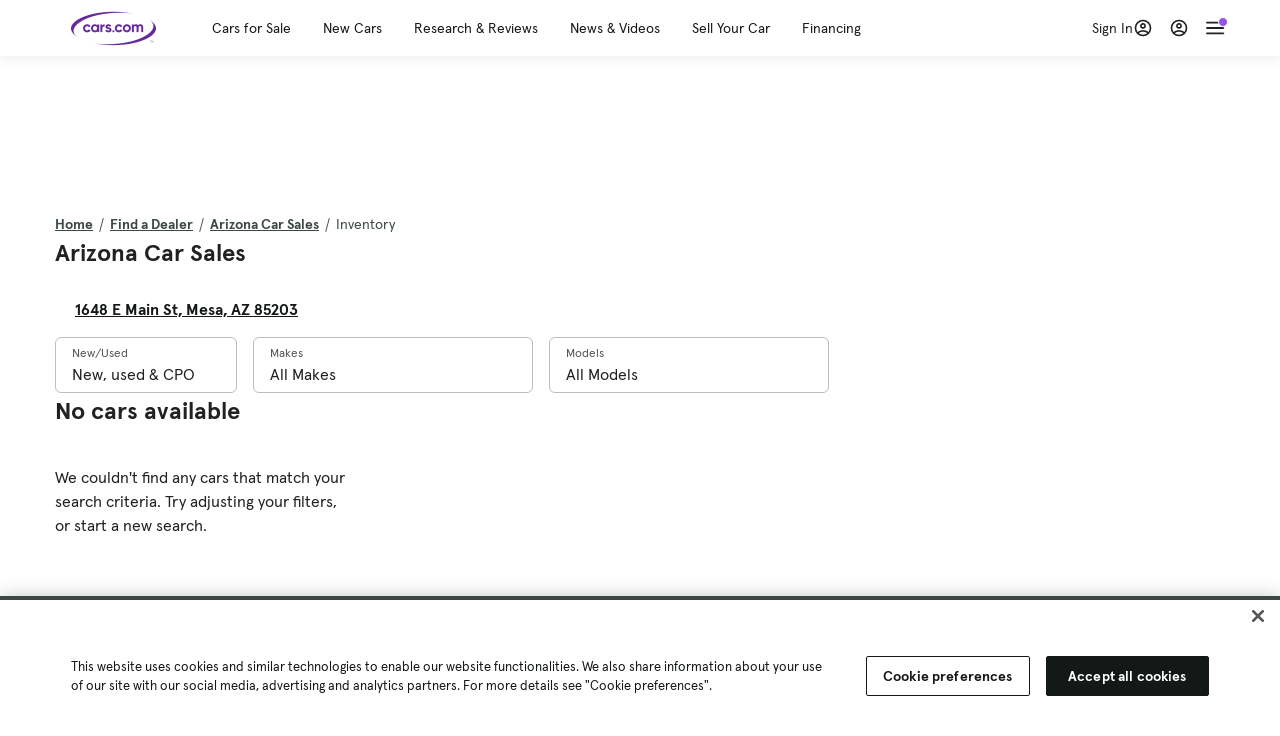

--- FILE ---
content_type: text/html; charset=utf-8
request_url: https://www.cars.com/dealers/178965/arizona-car-sales/inventory/
body_size: 82351
content:
<!DOCTYPE html>
<html lang="en" class="ep-theme-spark">
  <head>
    <meta charset="utf-8">
    <meta http-equiv="X-UA-Compatible" content="IE=edge">
    <meta name="viewport" content="width=device-width, initial-scale=1.0">
    <title data-suffix=" | Cars.com">Arizona Car Sales Cars for Sale | Cars.com</title>
    <meta name="description" content="Shop new and used cars for sale from Arizona Car Sales at Cars.com.">
    
    <link rel="canonical" href="https://www.cars.com/dealers/178965/arizona-car-sales/inventory/">


    
    <meta property="og:site_name" content="Cars.com">
    <meta property="og:type" content="website">
    <meta property="og:title" content="Arizona Car Sales Cars for Sale | Cars.com">
    <meta property="og:url" content="https://www.cars.com/dealers/178965/arizona-car-sales/inventory/">
    <meta property="og:description" content="Shop new and used cars for sale from Arizona Car Sales at Cars.com.">
    <meta property="og:image" content="https://assets.carsdn.co/image/upload/f_auto,q_auto/v1685047778/Cars-PD_OG-IMG.webp">
    <meta property="fb:app_id" content="290349283473">
    <meta name="p:domain_verify" content="b882020c4f346c1c916b1412067e26f3">
    <link rel="manifest" href="/manifest.json">
    <link rel="apple-touch-icon" href="/images/favicon_1.png">

      <meta name="apple-itunes-app" content="app-id=353263352">


    <meta name="twitter:site" content="@carsdotcom">
    <meta name="twitter:card" content="summary_large_image">
    <meta name="twitter:title" content="Arizona Car Sales Cars for Sale | Cars.com">
    <meta name="twitter:description" content="Shop new and used cars for sale from Arizona Car Sales at Cars.com.">
    <meta name="twitter:image" content="https://assets.carsdn.co/image/upload/f_auto,q_auto/v1685047778/Cars-PD_OG-IMG.webp">

    <script type="application/ld+json">{"name":"Cars.com","url":"https://www.cars.com/","@type":"WebSite","@context":"http://www.schema.org"}</script>

      <style>
@layer legacy-spark{a,abbr,acronym,address,applet,article,aside,audio,b,big,blockquote,body,button,canvas,caption,center,cite,code,dd,del,details,dfn,div,dl,dt,em,embed,fieldset,figcaption,figure,footer,form,h1,h2,h3,h4,h5,h6,header,hgroup,html,i,iframe,img,ins,kbd,label,legend,li,main,mark,menu,nav,object,ol,output,p,pre,q,ruby,s,samp,section,small,span,strike,strong,sub,summary,sup,table,tbody,td,tfoot,th,thead,time,tr,tt,u,ul,var,video{border:0;font-weight:400;margin:0;padding:0;vertical-align:baseline}article,aside,details,figcaption,figure,footer,header,hgroup,main,menu,nav,section{display:block}body{line-height:1}ol,ul{list-style:none}blockquote,q{quotes:none}blockquote:after,blockquote:before,q:after,q:before{content:"";content:none}table{border-collapse:collapse;border-spacing:0}}.sds-checkbox,.sds-radio{display:inline;position:relative}.sds-checkbox:after,.sds-radio:after{content:"\a";white-space:pre}.sds-checkbox+.sds-checkbox,.sds-checkbox+.sds-radio,.sds-radio+.sds-checkbox,.sds-radio+.sds-radio{margin-top:16px}.sds-checkbox .sds-input,.sds-radio .sds-input{height:20px;left:0;opacity:0;position:absolute;top:0;width:20px}.sds-checkbox .sds-input+.sds-label,.sds-checkbox .sds-input+.sds-legend,.sds-radio .sds-input+.sds-label,.sds-radio .sds-input+.sds-legend{-webkit-user-select:none;-moz-user-select:none;user-select:none}.sds-checkbox .sds-input+.sds-label:before,.sds-checkbox .sds-input+.sds-legend:before,.sds-radio .sds-input+.sds-label:before,.sds-radio .sds-input+.sds-legend:before{border:1px solid #bdbdbd;content:"";height:20px;left:0;position:absolute;top:-.1em;width:20px}.sds-checkbox .sds-input:disabled+.sds-label,.sds-checkbox .sds-input:disabled+.sds-legend,.sds-radio .sds-input:disabled+.sds-label,.sds-radio .sds-input:disabled+.sds-legend{cursor:not-allowed;opacity:.4}.sds-checkbox .sds-input.error+.sds-label:before,.sds-checkbox .sds-input.error+.sds-legend:before,.sds-radio .sds-input.error+.sds-label:before,.sds-radio .sds-input.error+.sds-legend:before{border-color:#c10}.sds-checkbox .sds-input:focus+.sds-label:before,.sds-checkbox .sds-input:focus+.sds-legend:before,.sds-radio .sds-input:focus+.sds-label:before,.sds-radio .sds-input:focus+.sds-legend:before{box-shadow:0 0 0 2px #00bfde}.sds-checkbox .sds-input+.sds-label:after,.sds-checkbox .sds-input+.sds-legend:after,.sds-radio .sds-input+.sds-label:after,.sds-radio .sds-input+.sds-legend:after{border:3px solid #000;border-left:0;border-top:0;content:"";height:12px;left:7px;opacity:0;position:absolute;top:1px;transform:rotate(45deg);width:7px}.sds-inverse .sds-checkbox .sds-input+.sds-label:after,.sds-inverse .sds-checkbox .sds-input+.sds-legend:after,.sds-inverse .sds-radio .sds-input+.sds-label:after,.sds-inverse .sds-radio .sds-input+.sds-legend:after{border-color:#fff}.sds-checkbox .sds-input:checked+.sds-label:after,.sds-checkbox .sds-input:checked+.sds-legend:after,.sds-radio .sds-input:checked+.sds-label:after,.sds-radio .sds-input:checked+.sds-legend:after{opacity:1}.sds-checkbox .sds-label,.sds-checkbox .sds-legend,.sds-radio .sds-label,.sds-radio .sds-legend{cursor:pointer;margin:0;padding:0 0 0 32px;position:relative}.sds-checkbox .error~.sds-label,.sds-checkbox .error~.sds-legend,.sds-radio .error~.sds-label,.sds-radio .error~.sds-legend{color:#c10}.sds-checkbox:focus,.sds-radio:focus{outline:2px solid Highlight}@media(-webkit-min-device-pixel-ratio:0){.sds-checkbox:focus,.sds-radio:focus{outline-color:-webkit-focus-ring-color;outline-style:auto}}.sds-template-3-col,.sds-template-filters,.sds-template-sidebar,.sds-template-sidebar-tight{max-width:1170px}@media (min-width:768px){.sds-template-3-col,.sds-template-filters,.sds-template-sidebar,.sds-template-sidebar-tight{margin:0 auto}}@media (min-width:980px){.sds-template-3-col,.sds-template-filters,.sds-template-sidebar,.sds-template-sidebar-tight{display:grid}}html{box-sizing:border-box;height:100%;width:100%}*,:after,:before{box-sizing:inherit;-webkit-font-smoothing:antialiased;-moz-osx-font-smoothing:grayscale}body{color:#212121;font-size:16px;font-style:normal;font-weight:400;line-height:1.5}body,button,code,em,input,keygen,select,textarea{font-family:Inter var,Helvetica,Arial,sans-serif}img{max-width:100%}a{color:#b0c}a:hover{color:#532380}.sds-inverse a{color:#fff;text-decoration:underline}.sds-inverse a:hover{color:#fff}p{max-width:65ch}@media (min-width:768px){p{max-width:30em}}em{font-style:italic}strong{font-weight:700}.sds-template-sidebar{grid-template-columns:repeat(12,1fr);grid-gap:16px;grid-template-areas:"content content content content content content content content . aside aside aside"}.sds-template-sidebar__content{-ms-grid-column:1;-ms-grid-row:1;-ms-grid-column-span:15;grid-area:content}.sds-template-sidebar-tight>.sds-template-sidebar__content{-ms-grid-column:1;-ms-grid-row:1;-ms-grid-column-span:17}.sds-template-3-col>.sds-template-sidebar__content{-ms-grid-column:7;-ms-grid-row:1;-ms-grid-column-span:11}.sds-template-filters>.sds-template-sidebar__content{-ms-grid-column:7;-ms-grid-row:1;-ms-grid-column-span:17}.sds-template-sidebar__aside{-ms-grid-column:19;-ms-grid-row:1;-ms-grid-column-span:5;grid-area:aside}.sds-template-sidebar-tight>.sds-template-sidebar__aside{-ms-grid-column:19;-ms-grid-row:1;-ms-grid-column-span:5}.sds-template-3-col>.sds-template-sidebar__aside,.sds-template-filters>.sds-template-sidebar__aside{-ms-grid-column:1;-ms-grid-row:1;-ms-grid-column-span:5}.sds-template-sidebar-tight{grid-template-columns:repeat(12,1fr);grid-gap:16px;grid-template-areas:"content content content content content content content content content aside aside aside"}.sds-template-sidebar-tight__content{-ms-grid-column:1;-ms-grid-row:1;-ms-grid-column-span:15;grid-area:content}.sds-template-sidebar-tight>.sds-template-sidebar-tight__content{-ms-grid-column:1;-ms-grid-row:1;-ms-grid-column-span:17}.sds-template-3-col>.sds-template-sidebar-tight__content{-ms-grid-column:7;-ms-grid-row:1;-ms-grid-column-span:11}.sds-template-filters>.sds-template-sidebar-tight__content{-ms-grid-column:7;-ms-grid-row:1;-ms-grid-column-span:17}.sds-template-sidebar-tight__aside{-ms-grid-column:19;-ms-grid-row:1;-ms-grid-column-span:5;grid-area:aside}.sds-template-sidebar-tight>.sds-template-sidebar-tight__aside{-ms-grid-column:19;-ms-grid-row:1;-ms-grid-column-span:5}.sds-template-3-col>.sds-template-sidebar-tight__aside,.sds-template-filters>.sds-template-sidebar-tight__aside{-ms-grid-column:1;-ms-grid-row:1;-ms-grid-column-span:5}.sds-template-3-col{grid-template-columns:repeat(12,1fr);grid-gap:16px;grid-template-areas:"aside aside aside content content content content content content sidebar sidebar sidebar"}.sds-template-3-col__content{-ms-grid-column:1;-ms-grid-row:1;-ms-grid-column-span:15;grid-area:content}.sds-template-sidebar-tight>.sds-template-3-col__content{-ms-grid-column:1;-ms-grid-row:1;-ms-grid-column-span:17}.sds-template-3-col>.sds-template-3-col__content{-ms-grid-column:7;-ms-grid-row:1;-ms-grid-column-span:11}.sds-template-filters>.sds-template-3-col__content{-ms-grid-column:7;-ms-grid-row:1;-ms-grid-column-span:17}.sds-template-3-col__aside{-ms-grid-column:19;-ms-grid-row:1;-ms-grid-column-span:5;grid-area:aside}.sds-template-sidebar-tight>.sds-template-3-col__aside{-ms-grid-column:19;-ms-grid-row:1;-ms-grid-column-span:5}.sds-template-3-col>.sds-template-3-col__aside,.sds-template-filters>.sds-template-3-col__aside{-ms-grid-column:1;-ms-grid-row:1;-ms-grid-column-span:5}.sds-template-3-col__sidebar{-ms-grid-column:19;-ms-grid-row:1;-ms-grid-column-span:5;grid-area:sidebar}.sds-template-filters{grid-template-columns:repeat(12,1fr);grid-gap:16px;grid-template-areas:"aside aside aside content content content content content content content content content"}.sds-template-filters__content{-ms-grid-column:1;-ms-grid-row:1;-ms-grid-column-span:15;grid-area:content}.sds-template-sidebar-tight>.sds-template-filters__content{-ms-grid-column:1;-ms-grid-row:1;-ms-grid-column-span:17}.sds-template-3-col>.sds-template-filters__content{-ms-grid-column:7;-ms-grid-row:1;-ms-grid-column-span:11}.sds-template-filters>.sds-template-filters__content{-ms-grid-column:7;-ms-grid-row:1;-ms-grid-column-span:17}.sds-template-filters__aside{-ms-grid-column:19;-ms-grid-row:1;-ms-grid-column-span:5;grid-area:aside}.sds-template-sidebar-tight>.sds-template-filters__aside{-ms-grid-column:19;-ms-grid-row:1;-ms-grid-column-span:5}.sds-template-3-col>.sds-template-filters__aside,.sds-template-filters>.sds-template-filters__aside{-ms-grid-column:1;-ms-grid-row:1;-ms-grid-column-span:5}.sds-template-hero-primary{padding-top:0}.visually-hidden:not(:focus):not(:active){clip-path:inset(50%);height:1px;overflow:hidden;position:absolute;white-space:nowrap;width:1px}.sds-author{border-color:#e6e6e6;border-style:solid none;border-width:1px;display:flex;flex-wrap:wrap;padding:16px 0}@media (min-width:980px){.sds-author{padding:24px 0}}.sds-author__figure{align-items:flex-start;display:flex}@media (min-width:504px){.sds-author__figure{align-items:center}}.sds-author__figure .sds-headshot{border:4px solid #e6e6e6;flex-grow:0}.sds-author__byline{align-self:center;margin-left:16px}.sds-author__caption{display:none;font-size:14px;width:100%}@media (min-width:980px){.sds-author__caption{display:block;margin-top:16px}}.sds-author__caption a{color:#b0c;white-space:nowrap}.sds-author__caption a:hover{color:#532380}.sds-drawer{align-items:center;display:flex;position:relative}.sds-social-share__label{color:#212121;font-size:16px;font-weight:400}.sds-social-share__label+.sds-drawer__item{margin-left:8px}.sds-inverse .sds-social-share__label{color:currentColor}.sds-drawer__item{transform:translateY(0) translateZ(0)}.sds-drawer__item+.sds-drawer-extra,.sds-drawer__item+.sds-drawer__item{margin-left:8px}.sds-drawer__item span{display:none}.sds-drawer__item--trigger{cursor:pointer}.sds-social-share--twitter .sds-button--icon,.sds-social-share--twitter [href].sds-button--icon[href]:hover{background-color:#55acee}.sds-social-share--twitter .sds-button--icon svg,.sds-social-share--twitter [href].sds-button--icon[href]:hover svg{fill:#fff;stroke:none}.sds-social-share--facebook .sds-button--icon,.sds-social-share--facebook [href].sds-button--icon[href]:hover{background-color:#1778f2}.sds-social-share--facebook .sds-button--icon svg,.sds-social-share--facebook [href].sds-button--icon[href]:hover svg{fill:#fff;stroke:none}.sds-social-share--pinterest .sds-button--icon,.sds-social-share--pinterest [href].sds-button--icon[href]:hover{background-color:#dc4e41}.sds-social-share--pinterest .sds-button--icon svg,.sds-social-share--pinterest [href].sds-button--icon[href]:hover svg{fill:#fff;stroke:none}.sds-drawer-extra{position:relative}.sds-drawer-extra__items{background-color:#fff;border:1px solid #e6e6e6;display:none;left:50%;padding:32px 16px 16px;position:absolute;transform:translateY(8px) translateX(-50%);z-index:9999}.sds-drawer-extra__items:before{background-color:#fff;border-color:#e6e6e6;border-style:solid solid none none;border-width:1px;content:"";height:12px;left:50%;position:absolute;top:0;transform:rotate(-45deg) translateX(0) translateY(-10px);width:12px}.sds-drawer-extra__items .js-close{cursor:pointer;display:block;position:absolute;right:8px;top:8px}.sds-drawer-extra__items .js-close svg{stroke:#555}.sds-drawer--expanded .sds-drawer-extra__items{display:flex}button{background-color:transparent}.sds-button,.sds-button--dense,.sds-button--fluid,.sds-button--medium,.sds-button--secondary,.sds-button--secondary-dense,.sds-button--secondary-fluid,.sds-button--secondary-medium{align-items:center;-webkit-appearance:none;-moz-appearance:none;appearance:none;border-radius:6px;box-shadow:none;box-sizing:border-box;cursor:pointer;display:inline-flex;font-weight:700;justify-content:center;line-height:16px;margin:0 auto;outline:none;text-align:center;text-decoration:none;vertical-align:middle;white-space:nowrap;-webkit-tap-highlight-color:rgba(0,0,0,0)}@media (min-width:504px){.sds-button,.sds-button--dense,.sds-button--fluid,.sds-button--medium,.sds-button--secondary,.sds-button--secondary-dense,.sds-button--secondary-fluid,.sds-button--secondary-medium{margin:0}}.sds-button--dense:hover,.sds-button--fluid:hover,.sds-button--medium:hover,.sds-button--secondary-dense:hover,.sds-button--secondary-fluid:hover,.sds-button--secondary-medium:hover,.sds-button--secondary:hover,.sds-button:hover{text-decoration:none}.sds-button--dense:focus,.sds-button--fluid:focus,.sds-button--medium:focus,.sds-button--secondary-dense:focus,.sds-button--secondary-fluid:focus,.sds-button--secondary-medium:focus,.sds-button--secondary:focus,.sds-button:focus{box-shadow:inset 0 0 0 2px #00bfde;outline:none}.sds-button--dense:disabled,.sds-button--fluid:disabled,.sds-button--medium:disabled,.sds-button--secondary-dense:disabled,.sds-button--secondary-fluid:disabled,.sds-button--secondary-medium:disabled,.sds-button--secondary:disabled,.sds-button:disabled{cursor:not-allowed;opacity:.4}.sds-button,.sds-button--dense,.sds-button--fluid,.sds-button--medium,.sds-button--secondary,.sds-button--secondary-dense,.sds-button--secondary-fluid,.sds-button--secondary-medium{font-size:16px;height:56px;max-width:250px;padding:0 32px;width:80%}@media (min-width:768px){.sds-button,.sds-button--dense,.sds-button--fluid,.sds-button--medium,.sds-button--secondary,.sds-button--secondary-dense,.sds-button--secondary-fluid,.sds-button--secondary-medium{margin:0;width:auto}}.sds-button--medium,.sds-button--secondary-medium{font-size:14px;height:40px;padding:0 32px}.sds-button--dense,.sds-button--secondary-dense{font-size:14px;height:32px;line-height:.9;padding:8px 16px;width:auto}.sds-button--fluid,.sds-button--secondary-fluid{border-radius:0;max-width:none;width:100%}.sds-button,.sds-button--dense,.sds-button--fluid,.sds-button--medium{background:transparent;background-color:#532380;border:0;color:#fff;transition:background-color .25s ease}.sds-button--dense:visited,.sds-button--fluid:visited,.sds-button--medium:visited,.sds-button:visited{color:#fff}.sds-button--dense:hover,.sds-button--fluid:hover,.sds-button--medium:hover,.sds-button:hover{background:transparent;background-color:#250858;color:#fff;text-decoration:none}.sds-button--dense:active,.sds-button--fluid:active,.sds-button--medium:active,.sds-button:active{background-color:#250858}.sds-inverse .sds-button,.sds-inverse .sds-button--dense,.sds-inverse .sds-button--dense:hover,.sds-inverse .sds-button--fluid,.sds-inverse .sds-button--fluid:hover,.sds-inverse .sds-button--medium,.sds-inverse .sds-button--medium:hover,.sds-inverse .sds-button:hover{background-color:#fff;color:#212121;text-decoration:none}.sds-button--secondary,.sds-button--secondary-dense,.sds-button--secondary-fluid,.sds-button--secondary-medium{background-color:transparent;border:2px solid #532380;color:#532380;transition:background-color .25s ease,color .25s ease,border-color .25s ease}.sds-button--secondary-dense:visited,.sds-button--secondary-fluid:visited,.sds-button--secondary-medium:visited,.sds-button--secondary:visited{color:#532380}.sds-button--secondary-dense:hover,.sds-button--secondary-fluid:hover,.sds-button--secondary-medium:hover,.sds-button--secondary:hover{background-color:#250858;border:2px solid #532380;color:#fff}.sds-button--secondary-dense:disabled,.sds-button--secondary-fluid:disabled,.sds-button--secondary-medium:disabled,.sds-button--secondary:disabled,.sds-button--secondary:disabled:hover{background-color:#fff;color:#532380}.sds-button--secondary-dense:focus,.sds-button--secondary-fluid:focus,.sds-button--secondary-medium:focus,.sds-button--secondary:focus,.sds-button--secondary:focus:disabled,.sds-button--secondary:focus:hover{border-color:#00bfde;box-shadow:none}.sds-inverse .sds-button--secondary,.sds-inverse .sds-button--secondary-dense,.sds-inverse .sds-button--secondary-fluid,.sds-inverse .sds-button--secondary-medium{background-color:rgba(0,0,0,.5);border-color:#fff;color:#fff}.sds-inverse .sds-button--secondary-dense:hover,.sds-inverse .sds-button--secondary-fluid:hover,.sds-inverse .sds-button--secondary-medium:hover,.sds-inverse .sds-button--secondary:hover{background-color:#fff;color:#212121}.sds-button--link{color:#b0c;cursor:pointer;font-size:inherit}.sds-button--link:hover{color:#532380;text-decoration:underline}.sds-inverse .sds-button--link,.sds-inverse .sds-button--link:hover{color:#fff;text-decoration:underline}.sds-caption{color:#212121;font-size:14px;font-weight:400;line-height:1.25;margin:24px 0 0;max-width:65ch;padding:0}@media (min-width:768px){.sds-caption{max-width:30em}}.sds-caption__credit{border:1px #e6e6e6;border-top-style:solid;color:#959595;display:block;font-size:12px;font-style:normal;font-weight:400;line-height:1.13;margin:8px 0 0;padding:8px 0 0}@media (min-width:768px){.sds-caption__credit{display:block;font-size:12px}}.sds-inverse .sds-caption{color:currentColor}.sds-inverse .sds-caption__credit{color:#959595}.sds-card{max-width:1170px;padding-bottom:2px;position:relative}.sds-card .sds-card__save{background:#fff;border:1px solid #bdbdbd;height:24px;min-height:24px;min-width:24px;position:absolute;right:12px;top:12px;width:24px;z-index:1}.sds-card .sds-card__save[href]:hover{background:#fff}.sds-card .sds-card__save.saved .sds-icon--line,.sds-card .sds-card__save[href]:hover .sds-icon--line{fill:#b0c;stroke:none}.sds-card .sds-card__save svg{height:12px;stroke:#212121;width:12px}@media (min-width:768px){.sds-card .sds-card__save{right:16px;top:16px}}.sds-card .sds-card__save:hover:not(.saved) svg{animation-duration:.6s;animation-iteration-count:infinite;animation-name:favorite-heartbeat;animation-timing-function:cubic-bezier(.28,.84,.42,1)}@keyframes favorite-heartbeat{0%{transform:scale(1) translateY(0)}10%{transform:scale(1.1,.9) translateY(0)}30%{transform:scale(.9,1.1) translateY(-1px)}50%{transform:scale(1.05,.95) translateY(0)}57%{transform:scale(1) translateY(-1px)}64%{transform:scale(1) translateY(0)}to{transform:scale(1) translateY(0)}}.sds-card--news .sds-card__save{right:24px;top:24px}@media (min-width:768px){.sds-card--news .sds-card__save{right:16px;top:16px}}.sds-card__link{background-color:#fff;display:flex;padding:16px}.sds-card__link:visited{background-color:#ede9f2}@media (min-width:768px){.sds-card__link{flex-direction:column;padding:0 0 16px}}.sds-card__link:hover{text-decoration:none}.sds-card__link:hover .sds-card__title{color:#532380;text-decoration:underline}.sds-card--news .sds-card__link{padding:16px}@media (min-width:768px){.sds-card--news .sds-card__link{padding:0 0 16px}}.sds-card__media{flex:0 0 101px;margin-right:8px}@media (min-width:768px){.sds-card__media{flex:0 0 auto;margin-bottom:16px;margin-right:0}}.sds-card__media img{display:inline-block;min-width:100%}.sds-card--news .sds-card__media{margin:0;order:2}@media (min-width:768px){.sds-card--news .sds-card__media{margin-bottom:16px;order:0}.sds-card--research .sds-card__photo{margin:16px 16px 0}}.sds-card--news .sds-card__desc{order:1}@media (min-width:768px){.sds-card--news .sds-card__desc{order:0}.sds-card__desc{padding:0 16px}}.sds-card__header{color:#212121}.sds-card__label{font-size:12px}.sds-card__label:hover{text-decoration:none}@media (min-width:768px){.sds-card__label{font-size:14px;margin-bottom:4px}}.sds-card--news .sds-card__label{text-transform:uppercase}.sds-card__title{font-size:14px;line-height:1.25;padding-right:32px}@media (min-width:768px){.sds-card__title{font-size:16px}}@media (min-width:980px){.sds-card__title{font-size:20px}}.sds-card--news .sds-card__title:after{display:none}@media (min-width:768px){.sds-card--news .sds-card__title:after{display:block}}.sds-card__mileage{display:block;font-size:11px;margin-top:4px}@media (min-width:768px){.sds-card__mileage{font-size:14px}}.sds-card__pricing{align-items:center;color:#212121;display:flex;flex-wrap:wrap;margin:4px 0 8px}.sds-card__price{font-size:18px;font-weight:700;margin-right:8px}@media (min-width:768px){.sds-card__price{font-size:20px}}@media (min-width:980px){.sds-card__price{font-size:24px}}.sds-card__priceinfo{font-size:12px;line-height:1.5}@media (min-width:768px){.sds-card__priceinfo{font-size:14px}}@media (min-width:980px){.sds-card__priceinfo{font-size:16px}}.sds-card--research .sds-card__priceinfo{border:0;padding:0}.sds-card__priceinfo--mod{color:#555;font-style:italic}.sds-card__extra{display:block;font-size:11px;white-space:nowrap}@media (min-width:360px){.sds-card__extra{display:inline}}.sds-card__badges{display:inline-flex;flex-wrap:wrap;margin:-8px 0 0 -8px;width:calc(100% - 8px)}.sds-card__badges>.sds-badge{margin:8px 0 0 8px}.sds-card--news .sds-author{border:0;color:#212121;padding:8px 0 0}.sds-card--news .sds-author .sds-author__figure img{display:none}@media (min-width:768px){.sds-card--news .sds-author .sds-author__figure img{display:block}}.sds-card--news .sds-author .author-title{display:none}@media (min-width:768px){.sds-card--news .sds-author .author-title{display:block}}.sds-card--news .sds-author .sds-author__caption{margin:0}@media (min-width:768px){.sds-card--news .sds-author .sds-author__caption{margin-left:16px}}.sds-cards-full .sds-card__link{flex-direction:column;padding:0 0 16px}.sds-cards-full .sds-card__media{flex:0 0 auto;margin-bottom:16px;margin-right:0}.sds-cards-full .sds-card__desc{padding:0 16px}.sds-cards-full .sds-card__label{font-size:12px}.sds-cards-full .sds-card__title{font-size:16px}.sds-cards-full .sds-card__pricing{align-items:center;flex-direction:row}.sds-cards-full .sds-card__price{font-size:20px}.sds-checkbox .sds-input+.sds-label:before,.sds-checkbox .sds-input+.sds-legend:before{border-radius:4px}.sds-checkbox .sds-input+.sds-label:after,.sds-checkbox .sds-input+.sds-legend:after{top:1px}.sds-checkbox .sds-input:checked+.sds-label:before,.sds-checkbox .sds-input:checked+.sds-legend:before{background-color:#212121;border-color:#212121}.sds-inverse .sds-checkbox .sds-input:checked+.sds-label:before,.sds-inverse .sds-checkbox .sds-input:checked+.sds-legend:before{background-color:#fff;border-color:#fff}.sds-checkbox .sds-input:checked+.sds-label:after,.sds-checkbox .sds-input:checked+.sds-legend:after{border-color:#fff}.sds-inverse .sds-checkbox .sds-input:checked+.sds-label:after,.sds-inverse .sds-checkbox .sds-input:checked+.sds-legend:after{border-color:#212121}@media (min-width:768px){.sds-container{margin:0 auto}}.sds-card,.sds-container--card,.sds-container--card-actions{background-color:#fff;border:1px solid #e6e6e6;box-shadow:inset 0 -2px 0 0 #e6e6e6;max-width:1170px}.sds-card:hover,.sds-container--card-actions:hover,.sds-container--card:hover{border-color:#bdbdbd;box-shadow:inset 0 -2px 0 0 #bdbdbd}.sds-container--card-actions{display:flex;flex-direction:column;justify-content:space-between;padding-bottom:2px}.sds-container--card-actions .sds-container__actions{border-top:1px solid #e6e6e6;display:flex;flex:0 1 auto;margin-top:auto}.sds-container--card-actions .sds-container__actions>*{flex:1;width:50%}.sds-container--card-actions .sds-container__actions>:not(:first-child){border-left:1px solid #e6e6e6}.sds-container--card-actions .sds-container__actions .sds-button--fluid{background-color:#fff;color:#b0c;font-weight:400}.sds-container--card-actions .sds-container__actions .sds-button--fluid:hover{background-color:#fff;color:#532380;text-decoration:underline}.sds-container--sponsored{border:1px solid #d6d6d6;min-height:32px;padding:30px 16px 16px;position:relative}.sds-container--sponsored .ad-badge{background-color:#0a0a0a;color:#fff;font-size:12px;font-weight:700;left:0;padding:2px 6px;position:absolute;text-align:center;top:0}.sds-container__content{padding:16px}.sds-disclaimer{color:#555;display:block;font-size:11px;line-height:1.25}.sds-inverse .sds-disclaimer{color:#959595}.sds-disclaimer p{max-width:85ch}@media (min-width:768px){.sds-disclaimer p{max-width:35em}}.sds-disclaimer p+p{margin-top:1em}.sds-input-container--dropdown .sds-text-field{cursor:pointer;position:relative;z-index:2}@supports(-moz-appearance:none){.sds-input-container--dropdown .sds-text-field{text-indent:-2px}}.sds-input-container--dropdown .sds-text-field__icon{fill:none;position:absolute;right:16px;stroke:#212121;stroke-linecap:round;stroke-linejoin:round;stroke-width:2;top:50%;transform:translateY(-50%);z-index:1}@media (-ms-high-contrast:none),screen and (-ms-high-contrast:active){.sds-input-container--dropdown .sds-text-field__icon{display:none}}.sds-filter-contain{align-items:center;display:flex;flex-wrap:wrap}.sds-filter{cursor:pointer;height:44px;margin:0 12px 0 0}.sds-filter,.sds-filter>span{align-items:center;display:inline-flex;justify-content:space-between}.sds-filter>span{background-color:#e6e6e6;border-radius:4px;color:#212121;font-size:14px;height:32px;line-height:32px;padding:0 8px}.sds-filter>span>span{height:14px;line-height:1}.sds-filter.active>span,.sds-filter:hover>span{background-color:#555;color:#fff}.sds-filter.active:hover>span{color:#fff}.sds-filter .sds-icon{align-items:center;display:none;fill:none;justify-content:center;line-height:32px;margin-right:8px;stroke:#212121;stroke-linecap:round;stroke-linejoin:round;stroke-width:2}.sds-filter .sds-icon svg{stroke:#212121}.sds-filter--applied .sds-icon svg{stroke:#555}.sds-filter:hover .sds-icon svg{stroke:#fff}.sds-filter--applied .sds-icon,.sds-filter.active .sds-icon{display:inline-flex}.sds-filter.active .sds-icon svg{stroke:#fff}.sds-filter__clearall{font-size:14px;white-space:nowrap}.sds-field-group--melded{background-color:#bdbdbd;border:1px solid #bdbdbd;border-radius:6px;display:grid;overflow:hidden;width:100%}.sds-field-group--melded .sds-field{max-width:none}.sds-field-group--melded .sds-input-container{border:0;border-radius:0;max-width:none}.sds-heading--1,.sds-heading--2,.sds-heading--3,.sds-heading--display{font-family:Sharp Sans Display\ 1,Helvetica,Arial,sans-serif}.sds-heading--1,.sds-heading--2,.sds-heading--3,.sds-heading--4,.sds-heading--5,.sds-heading--6,.sds-heading--7{color:#212121}.inverse .sds-heading--1,.inverse .sds-heading--2,.inverse .sds-heading--3,.inverse .sds-heading--4,.inverse .sds-heading--5,.inverse .sds-heading--6,.inverse .sds-heading--7{color:#fff}.inverse .sds-heading__highlight{color:#00bfde}.sds-heading--display{font-size:32px;line-height:1.1}@media (min-width:768px){.sds-heading--display{font-size:42px}}@media (min-width:980px){.sds-heading--display{font-size:48px}}.sds-heading--1{font-size:30px;line-height:1.1}@media (min-width:768px){.sds-heading--1{font-size:38px}}@media (min-width:980px){.sds-heading--1{font-size:42px}}.sds-heading--2{font-size:24px;line-height:1.1}@media (min-width:768px){.sds-heading--2{font-size:32px}}@media (min-width:980px){.sds-heading--2{font-size:36px}}.sds-heading--3{font-size:20px;line-height:1.1}@media (min-width:768px){.sds-heading--3{font-size:28px}}@media (min-width:980px){.sds-heading--3{font-size:30px}}.sds-heading--4{font-size:18px;font-weight:700;line-height:1.25}@media (min-width:768px){.sds-heading--4{font-size:24px}}.sds-heading--5{font-size:18px;font-weight:700;line-height:1.25}@media (min-width:768px){.sds-heading--5{font-size:20px}}.sds-heading--6{font-size:18px}.sds-heading--6,.sds-heading--7{font-weight:700;line-height:1.25}.sds-heading--7{font-size:16px}.sds-brick:after{background-color:#00bfde;content:"";display:block;height:4px;margin:16px 0;width:40px}.sds-headshot{border-radius:50%;width:64px}.sds-helper-text{color:#555;display:block;font-size:14px;margin:8px 0 0}.inverse .sds-helper-text{color:currentColor}.sds-helper-text--error,.sds-helper-text.error{color:#c10}.sds-hero--primary{height:200px}@media (min-width:768px){.sds-hero--primary{height:400px}}.sds-hero--secondary{height:125px}@media (min-width:768px){.sds-hero--secondary{height:250px}}.sds-hero--primary,.sds-hero--secondary{background-position:50%;background-size:cover}.sds-hero--primary .sds-page-section__container,.sds-hero--secondary .sds-page-section__container{align-items:center;display:flex;height:100%;padding:0 0 0 32px}@media (min-width:1224px){.sds-hero--primary .sds-page-section__container,.sds-hero--secondary .sds-page-section__container{padding:0}}.sds-hero--primary .sds-page-section__title,.sds-hero--secondary .sds-page-section__title{max-width:50%}@media (min-width:504px){.sds-hero--primary .sds-page-section__title,.sds-hero--secondary .sds-page-section__title{max-width:33%}}@media (min-width:768px){.sds-hero--primary .sds-page-section__title,.sds-hero--secondary .sds-page-section__title{max-width:25%}}.sds-hero--primary .sds-page-section__title span,.sds-hero--secondary .sds-page-section__title span{background:rgba(33,33,33,.75);-webkit-box-decoration-break:clone;-ms-box-decoration-break:clone;-o-box-decoration-break:clone;box-decoration-break:clone;box-shadow:10px 0 0 rgba(33,33,33,.75),-10px 0 0 rgba(33,33,33,.75);color:#fff;display:inline;line-height:1.5;padding:.1rem 0}.sds-hero--top .sds-page-section__container{align-items:flex-start}.sds-hero--top .sds-page-section__container .sds-page-section__title{margin-top:2rem}@media (min-width:768px){.sds-hero--top .sds-page-section__container .sds-page-section__title{margin-top:3rem}}.sds-icon svg{fill:none;stroke:var(--sdsw-text-color);stroke-linecap:round;stroke-linejoin:round;stroke-width:2}.sds-icon--fill{fill:#212121}.sds-button--icon,.sds-icon--contain,.sds-icon--contain-line{align-items:center;background-color:#e6e6e6;border-radius:50%;box-sizing:border-box;display:flex;height:32px;justify-content:center;min-height:40px;min-width:40px;transition:transform .5s ease,background-color .1s ease;width:32px}.sds-button--icon svg,.sds-icon--contain svg,.sds-icon--contain-line svg{fill:#555;height:50%;transition:fill .1s ease;width:50%}.sds-button--icon .sds-icon--line,.sds-icon--contain .sds-icon--line,.sds-icon--contain-line .sds-icon--line{fill:none;height:auto;stroke:#212121;stroke:#555;stroke-linecap:round;stroke-linejoin:round;stroke-width:2;width:auto}.sds-icon--contain[href]:hover .sds-icon--line,[href].sds-button--icon:hover .sds-icon--line,[href].sds-icon--contain-line:hover .sds-icon--line{stroke:#e6e6e6}.sds-icon--contain-line{background-color:transparent;border:1px solid #e6e6e6}.sds-icon--contain-line svg{fill:#555}.sds-icon--contain--filled svg{fill:#212121}.sds-button--icon:hover,.sds-icon--contain-line:hover,.sds-icon--contain:hover{background-color:#e6e6e6}.sds-button--icon:hover svg,.sds-icon--contain-line:hover svg,.sds-icon--contain:hover svg{fill:#555}.js-close.sds-button--icon:hover,.js-close.sds-icon--contain-line:hover,.js-trigger.sds-button--icon:hover,.js-trigger.sds-icon--contain-line:hover,.sds-icon--contain.js-close:hover,.sds-icon--contain.js-trigger:hover,.sds-icon--contain[href]:hover,[href].sds-button--icon:hover,[href].sds-icon--contain-line:hover{background-color:#555;cursor:pointer}.js-close.sds-button--icon:hover svg,.js-close.sds-icon--contain-line:hover svg,.js-trigger.sds-button--icon:hover svg,.js-trigger.sds-icon--contain-line:hover svg,.sds-icon--contain.js-close:hover svg,.sds-icon--contain.js-trigger:hover svg,.sds-icon--contain[href]:hover svg,[href].sds-button--icon:hover svg,[href].sds-icon--contain-line:hover svg{stroke:#e6e6e6}.js-close.sds-button--icon:hover .sds-icon--line,.js-close.sds-icon--contain-line:hover .sds-icon--line,.js-trigger.sds-button--icon:hover .sds-icon--line,.js-trigger.sds-icon--contain-line:hover .sds-icon--line,.sds-icon--contain.js-close:hover .sds-icon--line,.sds-icon--contain.js-trigger:hover .sds-icon--line,.sds-icon--contain[href]:hover .sds-icon--line,[href].sds-button--icon:hover .sds-icon--line,[href].sds-icon--contain-line:hover .sds-icon--line{fill:none;stroke:#e6e6e6}.sds-field-group+.sds-field-group{margin-top:32px}.sds-form-header{color:#555;font-size:12px;margin:0 0 16px}.sds-field-group__title{margin-bottom:16px}.sds-field{display:flex;flex-direction:column;max-width:503px}.sds-field+.sds-field{margin-top:16px}.sds-field-legend{font-size:18px;font-weight:700;margin:0 0 16px}.sds-field-heading{font-size:16px;font-weight:700;margin:0 0 16px}.sds-form-footer .sds-button+.sds-button,.sds-form-footer .sds-button+.sds-button--secondary{margin-top:16px}@media (min-width:768px){.sds-form-footer .sds-button+.sds-button,.sds-form-footer .sds-button+.sds-button--secondary{margin-left:16px;margin-top:0}}.sds-field-row{display:flex;flex-direction:row;justify-content:space-between}.sds-field-col{display:block;width:100%}.sds-field-col--half{flex:1}.sds-field-col--half+.sds-field-col--half{margin-left:16px;margin-top:0}.sds-field>.sds-button{margin:0}.sds-field>.sds-button+.sds-button{margin:16px 0 0}@media (min-width:768px){.sds-field>.sds-button+.sds-button{margin:0 0 0 16px}}.sds-container{margin:0 auto;max-width:1170px}.sds-page-container{margin:0;max-width:none;padding:40px 0 0}@media (min-width:980px){.sds-page-container{padding:64px 0 0}@supports(display:flex){.sds-page-container{flex:1}}}.sds-page-section{margin:0 auto;max-width:1170px;padding:0 16px}.sds-page-section+.sds-page-section{margin-top:40px}@media (min-width:980px){.sds-page-section+.sds-page-section{margin-top:64px}}.sds-page-section:last-child{margin-bottom:40px}@media (min-width:980px){.sds-page-section:last-child{margin-bottom:64px}}@media (min-width:1186px){.sds-page-section{padding:0}}.sds-page-section--full,.sds-page-section--hero{background-color:#f2f2f2;max-width:none;padding:40px 0}@media (min-width:980px){.sds-page-section--full,.sds-page-section--hero{padding:64px 0}}.sds-page-section--full+.sds-page-section--full,.sds-page-section--full+.sds-page-section--hero,.sds-page-section--hero+.sds-page-section--full,.sds-page-section--hero+.sds-page-section--hero{margin-top:0}.sds-page-section--full:last-child,.sds-page-section--hero:last-child{margin-bottom:0;padding-bottom:0}.sds-page-section--full:last-child .sds-page-section__container,.sds-page-section--hero:last-child .sds-page-section__container{padding-bottom:40px}@media (min-width:980px){.sds-page-section--full:last-child .sds-page-section__container,.sds-page-section--hero:last-child .sds-page-section__container{padding-bottom:64px}}.sds-page-section--hr{border-top:1px solid #e6e6e6;padding:40px 16px 0}@media (min-width:1186px){.sds-page-section--hr{padding:40px 0 0}}@media (min-width:1186px)and (min-width:980px){.sds-page-section--hr{padding:64px 0 0}}.sds-page-section__container{margin:0 auto;max-width:1170px;padding:0 16px}@media (min-width:1186px){.sds-page-section__container{padding:0}}.sds-page-section__title--sub{margin-bottom:16px}.sds-page-section__title+.sds-page-section__title--sub{margin-top:8px}.sds-page-section__content+.sds-page-section__footer,.sds-page-section__header+.sds-page-section__content,.sds-page-section__title+.sds-page-section__content,.sds-page-section__title--sub+.sds-page-section__content{margin-top:32px}.sds-page-section--hero{background-color:#767676;padding-bottom:0;padding-top:0}.sds-page-section--hero:last-child .sds-page-section__container{padding-bottom:0}.sds-page-section--header .sds-page-section__header .sds-breadcrumb{margin:0 0 24px}.sds-link-pack{max-width:1170px}.sds-link-pack .sds-list{font-size:12px}@media (min-width:768px){.sds-link-pack .sds-list{-moz-column-count:2;column-count:2;-moz-column-gap:16px;column-gap:16px}}@media (min-width:980px){.sds-link-pack .sds-list{-moz-column-count:4;column-count:4}}.sds-link-pack .sds-list li{-moz-column-break-inside:avoid;break-inside:avoid-column;page-break-inside:avoid;margin-bottom:8px;padding:4px 0}.sds-link-pack .sds-list li+li{margin-top:0}.sds-link-pack .sds-list a{display:block;font-size:14px}.sds-link-pack__title{margin-bottom:16px}.sds-inverse .sds-link-pack__title{color:#fff}.sds-link-pack__reveal{margin-top:16px}.sds-link-pack__reveal .sds-reveal__summary{font-size:14px}.sds-list{list-style:none}.sds-list li+li{margin:16px 0 0}.sds-list--ordered,.sds-list--unordered{padding:0 0 0 24px}.sds-list--ordered li,.sds-list--unordered li{line-height:1.25}.sds-list--unordered li{position:relative}.sds-list--unordered li:before{background-color:#00bfde;border-radius:50%;content:"";height:.45em;left:-16px;position:absolute;top:.3em;width:.45em}.sds-list--ordered{list-style-type:decimal}.sds-noscroll{overflow:hidden;position:relative}.sds-modal{background-color:rgba(0,0,0,.65);display:none;height:100%;left:0;position:fixed;top:0;width:100%;z-index:9998}.sds-modal.sds-modal-visible{display:block}.sds-modal__content{background-color:#fff;border:1px solid #e6e6e6;display:flex;flex-direction:column;height:100vh;left:0;padding:0 0 32px;position:fixed;top:0;width:100%;z-index:9999}@media (min-width:737px){.sds-modal__content{height:auto;left:10%;left:50%;max-height:85vh;max-width:676px;min-height:214px;overflow-y:scroll;overflow-y:auto;top:10%;top:50%;transform:translate(-50%,-50%);width:70%}}.sds-modal__content-head{align-items:center;display:flex;height:40px;justify-content:space-between;min-height:40px;padding:0 32px;position:relative}.sds-modal__content-head .sds-icon--target{align-items:center;box-sizing:border-box;cursor:pointer;display:flex;height:40px;justify-content:center;padding:8px;position:absolute;right:0;top:0;width:40px;z-index:50}.sds-modal__content-head .sds-icon--target .sds-icon{height:24px;width:24px}.sds-modal__content-head .sds-icon--target svg{fill:none;stroke:#212121;stroke:#959595;stroke-linecap:round;stroke-linejoin:round;stroke-width:2}.sds-modal__content-head .sds-icon--target:hover{background-color:#f2f2f2}.sds-modal__content-head .sds-icon--target:hover svg{stroke:#555}.sds-modal__content-body{min-height:208px;overflow-y:auto;padding:0 32px;position:relative}.sds-modal__content-body::-webkit-scrollbar{-webkit-appearance:none}.sds-modal__content-body::-webkit-scrollbar-thumb{background-color:rgba(0,0,0,.5)}.sds-modal__title{margin:0 0 24px}.sds-modal__desc{margin:0 0 16px}.sds-modal--small .sds-modal__content{height:auto;left:50%;max-height:85vh;max-width:300px;min-height:212px;padding:0 0 16px;top:50%;transform:translate(-50%,-50%);width:70vw}@media (min-width:768px){.sds-modal--small .sds-modal__content{min-height:208px}}.sds-modal--small .sds-modal__content-body p{font-size:14px;line-height:1.25}.sds-notification{background-color:#fff;border:1px solid #e6e6e6;border-left:4px solid #5c707c;display:flex;padding:24px 16px;text-align:left}.sds-inverse .sds-notification{color:#212121}.sds-notification__icon svg{fill:none;stroke:#212121;stroke-linecap:round;stroke-linejoin:round;stroke-width:2}.sds-notification__content{margin-left:16px}.sds-notification__title{font-weight:700}.sds-notification__desc{margin:8px 0 0}.sds-inverse .sds-notification__desc a{color:#b0c;text-decoration:none}.sds-inverse .sds-notification__desc a:hover{text-decoration:underline}.sds-notification--error{border-left-color:#c10}.sds-notification--error svg{stroke:#c10}.sds-notification--success{border-left-color:#93a533}.sds-notification--success svg{stroke:#93a533}.sds-notification--warning{border-left-color:#dfa20b}.sds-notification--warning svg{stroke:#dfa20b}.sds-notification--information{border-left-color:#5c707c}.sds-notification--information svg{stroke:#5c707c}.sds-pagination,.sds-pagination__controls{text-align:center}.sds-pagination__controls>.sds-button{width:auto}.sds-pagination__controls>.sds-button:not(:first-child){margin:0 0 0 48px}.sds-pagination__list{display:flex;justify-content:center;margin:24px auto}.sds-pagination__item{align-items:center;border-radius:50%;display:inline-block;display:flex;height:34px;justify-content:center;min-height:34px;min-width:34px;width:34px}.sds-pagination__item.active{background-color:#f2f2f2}.sds-pagination__item+.sds-pagination__item{margin-left:8px}.sds-pagination__item a{align-items:center;display:flex;height:34px;justify-content:center;width:34px}.sds-pagination__results .sds-label,.sds-pagination__results .sds-legend{display:none}.sds-pagination__results select{-moz-appearance:none;-webkit-appearance:none;appearance:none;background:transparent;border:0;border-radius:0;color:#b0c;display:inline-block;font-size:16px}.sds-pagination__results select::-ms-expand{display:none}.sds-pagination__results select:hover{cursor:pointer}.sds-preview-module{align-items:flex-start;display:flex;flex-direction:column;padding:0;width:100%}.sds-preview-module:hover{text-decoration:none}.sds-preview-module--list{align-items:center;flex-direction:row}@media (min-width:504px){.sds-preview-module--list{align-items:flex-start;flex-direction:column;padding:0}}.sds-inverse .sds-preview-module{text-decoration:none}.sds-preview-module__media{margin:0 16px 16px 0;position:relative;width:100%}@media (min-width:768px){.sds-preview-module__media{display:block;margin:0 0 16px;position:relative}}.sds-preview-module__media:before{content:"";display:block;padding:66.6666666667% 0 0;width:100%}.sds-preview-module__media>.video-container,.sds-preview-module__media>img{bottom:0;left:0;-o-object-fit:cover;object-fit:cover;position:absolute;right:0;top:0}@media (min-width:768px){.sds-preview-module__media>.video-container,.sds-preview-module__media>img{display:block;height:100%;width:100%}}.sds-preview-module__title{color:#212121;font-size:18px;font-weight:600;line-height:1.1;margin:0 0 16px;max-width:100%;width:100%}a:hover .sds-preview-module__title{color:#532380;text-decoration:none}.sds-inverse a .sds-preview-module__title{color:#fff;text-decoration:none}.sds-preview-module__content{line-height:1.25}a .sds-preview-module__content{color:#212121}a .sds-preview-module__content,a:hover .sds-preview-module__content{text-decoration:none}.sds-preview-module--list .sds-preview-module__content{display:none}@media (min-width:504px){.sds-preview-module--list .sds-preview-module__content{display:block}}@media (min-width:768px){.sds-preview-module__content{color:#212121;display:block;margin:0 0 16px;width:100%}.sds-preview-module__content:last-child{margin-bottom:0}.sds-inverse .sds-preview-module__content{color:#fff}.sds-inverse a .sds-preview-module__content{text-decoration:none}}.sds-preview-module__more{white-space:nowrap}a .sds-preview-module__more{color:#b0c}a:hover .sds-preview-module__more{color:#532380;text-decoration:underline}.sds-inverse a .sds-preview-module__more{color:#fff;text-decoration:underline}.sds-inverse a:hover .sds-preview-module__more{color:#fff}@media (min-width:768px){.sds-preview-module__more{display:inline-block}}.sds-radio .sds-input+.sds-label:before,.sds-radio .sds-input+.sds-legend:before{border-radius:50%}.sds-radio .sds-input:checked+.sds-label:before,.sds-radio .sds-input:checked+.sds-legend:before{background-color:#fff;border-color:#212121;box-shadow:inset 0 0 0 5px #212121}.sds-inverse .sds-radio .sds-input:checked+.sds-label:before,.sds-inverse .sds-radio .sds-input:checked+.sds-legend:before{background-color:#212121;border-color:#fff;box-shadow:inset 0 0 0 5px #212121}.sds-radio .sds-input:checked:focus+.sds-label:before,.sds-radio .sds-input:checked:focus+.sds-legend:before{box-shadow:0 0 0 2px #00bfde,inset 0 0 0 5px #212121}.sds-radio .sds-input+.sds-label:after,.sds-radio .sds-input+.sds-legend:after{display:none}.sds-rating{align-items:center;display:flex;flex-wrap:wrap}.sds-rating__count{margin-right:4px}.sds-rating__wrapper{display:flex;margin-right:4px}.sds-rating__item{display:flex}.sds-rating__item svg{fill:none;height:16px;stroke:#212121;stroke:#532380;stroke-linecap:round;stroke-linejoin:round;stroke-width:2;width:16px}.sds-inverse .sds-rating__item svg{stroke:#fff}.sds-rating__item+.sds-rating__item{margin:0}.sds-rating__item.sds-icon--filled svg{fill:#532380}.sds-inverse .sds-rating__item.sds-icon--filled svg{fill:#fff}.sds-rating__item.sds-icon--half svg{fill:url(#linear)}.sds-rating--empty .sds-rating__item svg{stroke:#959595}.sds-rating__link{white-space:nowrap}.sds-rating+.sds-rating{margin-top:24px}.sds-rating--big .sds-rating__count{font-size:23px}.sds-rating--big .sds-rating__item svg{height:18px;width:18px}.sds-rating-breakdown>div{align-items:center;display:flex;height:40px;justify-content:space-between;padding:0 8px}.sds-rating-breakdown>div:nth-child(2n){background-color:#f2f2f2}.sds-reveal__summary{cursor:pointer;display:inline-block;margin:0 0 16px;padding:0 16px 0 0;white-space:nowrap}.sds-reveal__summary span{color:#b0c}.sds-inverse .sds-reveal__summary span{color:#fff;text-decoration:underline}.sds-reveal__summary:hover span{color:#532380;text-decoration:underline}.sds-inverse .sds-reveal__summary:hover span{color:#fff}.sds-reveal__summary::-webkit-details-marker{display:none}.sds-reveal__summary:focus{outline:0}.sds-reveal__summary svg{fill:none;margin:0 0 0 4px;stroke:#212121;stroke:#b0c;stroke-linecap:round;stroke-linejoin:round;stroke-width:2;transform:rotate(0) translateY(2px)}.sds-inverse .sds-reveal__summary svg{stroke:#fff}.sds-reveal__summary:hover svg{stroke:#532380}.sds-inverse .sds-reveal__summary:hover svg{stroke:#fff}.sds-reveal[open] .sds-reveal__summary svg{transform:rotate(180deg) translateY(-2px)}.sds-reveal__content{box-sizing:border-box;padding:0 16px 0 0}.sds-reveal__content .sds-checkbox .sds-label:before,.sds-reveal__content .sds-checkbox .sds-legend:before{top:-.05em}.sds-reveal__hidden{display:none}.sds-reveal__hidden.expanded{display:block}.sds-reveal__ellipses.expanded{display:none}.sds-reveal__expand{margin-top:16px}.sds-reveal__expand svg{margin-left:4px;stroke:#b0c}.sds-reveal__expand:hover svg{stroke:#532380}.sds-reveal__expand.expanded svg{transform:rotate(180deg)}.sds-separator{border:0;border-bottom:1px solid #e6e6e6;clear:both;margin:20px 0}.sds-slider__items{display:flex;overflow-x:scroll;padding-bottom:16px;scroll-padding:50%;scroll-snap-type:x mandatory;scrollbar-color:#959595 transparent}@media (min-width:768px){.sds-slider__items{overflow-x:auto}}.sds-slider__items::-webkit-scrollbar{height:8px;width:11px}.sds-slider__items::-webkit-scrollbar-track{background:transparent}.sds-slider__items::-webkit-scrollbar-thumb{background-color:#959595;border-radius:6px}.sds-slider__items:focus{outline:2px solid Highlight;outline-offset:-3px}@media(-webkit-min-device-pixel-ratio:0){.sds-slider__items:focus{outline-color:-webkit-focus-ring-color;outline-style:auto}}.sds-slider__item{display:flex;flex:1 1 85%;flex-direction:column;min-width:85%;scroll-snap-align:center;white-space:normal}.sds-slider__item+.sds-slider__item{margin-left:16px}@media (min-width:768px){.sds-slider__item{flex:1 0 auto;min-width:auto}}.sds-slider__figure img{max-width:100%}.sds-slider__instructions{display:none}.sds-tag{height:44px;margin:0 8px 0 0}.sds-tag,.sds-tag span{align-items:center;display:inline-flex;justify-content:center}.sds-tag span{border:1px solid #e6e6e6;border-radius:4px;font-size:14px;height:32px;padding:0 8px;white-space:nowrap}.sds-input-container{background-color:#fff;border:1px solid #bdbdbd;border-radius:6px;height:56px;max-width:503px;overflow:hidden;padding:0;position:relative;width:100%;-webkit-tap-highlight-color:rgba(0,0,0,0);display:flex;flex-direction:column}@supports(display:grid){.sds-input-container{display:block}}.sds-input-container.error{border-color:#c10}.sds-input-container.disabled{opacity:.4}.sds-input-container+.sds-input-container{margin-top:24px}.sds-input-container--textarea{height:auto;min-height:76px;overflow:auto}.sds-input-container .sds-text-field{align-items:center;-webkit-appearance:none;-moz-appearance:none;appearance:none;background-color:transparent;border:0;border-radius:5px;color:#212121;display:flex;font-size:16px;height:56px;order:2;padding:0 0 0 16px;width:100%}@supports(display:grid){.sds-input-container .sds-text-field{padding:0}}.sds-input-container .sds-text-field:disabled,.sds-input-container .sds-text-field:focus,.sds-input-container .sds-text-field:valid{padding:0 0 0 16px}@supports(display:grid){.sds-input-container .sds-text-field:disabled,.sds-input-container .sds-text-field:focus,.sds-input-container .sds-text-field:valid{padding:16px 16px 0}}.sds-input-container .sds-text-field:focus{box-shadow:inset 0 0 0 2px #00bfde;height:54px;outline:none}.sds-input-container .sds-text-field:disabled{cursor:not-allowed}.sds-field-group--melded .sds-text-field{border-radius:0}.sds-field-group--melded .sds-text-field:focus{height:56px}.sds-input-container--textarea .sds-text-field{height:auto;line-height:1.5;min-height:100px;resize:vertical}.sds-input-container--textarea .sds-text-field:focus,.sds-input-container--textarea .sds-text-field:valid{padding:0 0 0 16px}@supports(display:grid){.sds-input-container--textarea .sds-text-field:focus,.sds-input-container--textarea .sds-text-field:valid{padding:0 16px}}.sds-input-container .sds-label,.sds-input-container .sds-legend{-webkit-appearance:none;-moz-appearance:none;appearance:none;color:#555;cursor:text;font-size:12px;left:16px;order:1;padding:8px 0 0 16px;top:16px;transition:font-size .3s ease,transform .3s ease,left .3s ease;white-space:nowrap}@supports(display:grid){.sds-input-container .sds-label,.sds-input-container .sds-legend{font-size:16px;padding:0;position:absolute}}.sds-input-container.error .sds-label,.sds-input-container.error .sds-legend{color:#c10}.sds-input-container--textarea .sds-text-field:not(:-moz-placeholder){margin-top:24px}.sds-input-container--textarea .sds-text-field:focus,.sds-input-container--textarea .sds-text-field:not(:placeholder-shown){margin-top:24px}.sds-input-container .sds-text-field:not(:-moz-placeholder)+.sds-label,.sds-input-container .sds-text-field:not(:-moz-placeholder)+.sds-legend{font-size:12px;transform:translate3d(0,-10px,0);transform-origin:top left}.sds-input-container .sds-text-field:focus+.sds-label,.sds-input-container .sds-text-field:focus+.sds-legend,.sds-input-container .sds-text-field:not(:placeholder-shown)+.sds-label,.sds-input-container .sds-text-field:not(:placeholder-shown)+.sds-legend{font-size:12px;transform:translate3d(0,-10px,0);transform-origin:top left}.sds-accordion{border-bottom:1px solid #e6e6e6;position:relative}.sds-accordion>h2{font-size:16px}.sds-accordion__heading{align-items:center;display:flex;font-size:16px;justify-content:space-between}.sds-accordion__panel+.sds-accordion__heading{border-top:1px solid #e6e6e6}.sds-accordion__trigger{-webkit-appearance:none;cursor:pointer;display:flex;font-size:16px;justify-content:space-between;padding:16px;position:relative;text-align:left;width:100%;z-index:2}.sds-accordion__trigger:active{color:#141817}.sds-inverse .sds-accordion__trigger{color:#fff}.sds-inverse .sds-accordion__trigger:focus:after,.sds-inverse .sds-accordion__trigger[aria-expanded=true]:after{background-color:#e0e4e3}.sds-accordion__trigger:focus,.sds-accordion__trigger[aria-disabled=true]:focus{background-color:#e6e6e6}.sds-accordion__panel{background-color:inherit;max-height:0;overflow:hidden;position:relative;visibility:hidden;z-index:1}.sds-accordion__panel--transition{transition:max-height .2s ease-in-out,padding-top .2s ease-in-out,padding-bottom .2s ease-in-out}.sds-accordion__panel>:last-child{margin-bottom:0}.sds-accordion__panel[aria-hidden=false]{max-height:100vh;overflow:auto;padding:16px;visibility:visible}.sds-accordion__panel[aria-hidden=false]~.accordion-container--fade-out{background-image:linear-gradient(180deg,hsla(0,0%,100%,0) 10%,hsla(0,0%,100%,.9) 90%);bottom:0;height:60px;pointer-events:none;position:absolute;width:90%;z-index:1000}.sds-accordion__trigger[aria-expanded=true]{background-color:#e6e6e6;color:#141817}.sds-accordion__trigger[aria-expanded=true] .sds-accordion__icon{transform:rotate(180deg)}.sds-accordion__trigger:focus{outline:none}.sds-accordion__trigger:focus-visible{outline:2px solid #9653e5;outline-offset:2px}.hidden{display:none!important}.spark-primary-btn-lg{background-color:#141817;border-radius:999px;padding:1rem 2rem;width:-moz-fit-content;width:fit-content}.spark-primary-btn-lg,.spark-primary-btn-lg:active,.spark-primary-btn-lg:focus,.spark-primary-btn-lg:hover,.spark-primary-btn-lg:target,.spark-primary-btn-lg:visited{color:#fff;text-decoration:none}.spark-primary-btn-lg:hover{background-color:#3d4846}.sds-template-filters__content+.sds-template-filters__aside{grid-row:1}.sds-preview-module .spark-heading-5{margin:0 1rem 1rem}.sds-preview-module .spark-heading-6{margin-bottom:1rem}.sds-modal{z-index:10001}.sds-modal__title{margin:0 0 42px}.sds-modal__content-body{padding-bottom:4rem}@media (min-width:48rem){.sds-modal__content-body{padding-bottom:2rem}}.sds-modal__content-body::-webkit-scrollbar-track{background-color:#fff;border-radius:8px}.sds-modal__content-body::-webkit-scrollbar-thumb{background-color:#fff;border:2px solid #fff;border-radius:8px}.sds-modal__content-body::-webkit-scrollbar-thumb::-webkit-scrollbar{-webkit-appearance:none}.sds-modal__content-body::-webkit-scrollbar:vertical{width:11px}.sds-modal__content-body::-webkit-scrollbar:horizontal{height:11px}.sds-checkbox .sds-label:before,.sds-checkbox .sds-legend:before{background-color:#fff}.vehicle-card .vehicle-details .vehicle-badging{display:flex;flex-wrap:wrap}.spark-heading-4,.spark-heading-5,.spark-heading-6,button,code,em,input,keygen,select,textarea{font-family:Apercu Pro,Apercu Pro Helvetica Fallback,Apercu Pro Arial Fallback,sans-serif}[class*=spark-heading-] h1,[class*=spark-heading-] h2,[class*=spark-heading-] h3,[class*=spark-heading-] h4,[class*=spark-heading-] h5,[class*=spark-heading-] h6,[class*=spark-heading-] span{font-weight:inherit}.sds-card__link,.sds-container--card-actions .sds-container__actions .sds-button--fluid,.sds-link,.sds-reveal .reveal-closed-text,.sds-reveal .reveal-open-text,a{color:var(--spark-color-text-link);font-size:inherit;font-weight:var(--ep-button-font-weight-text);text-decoration-color:var(--spark-color-decoration-line-link);text-decoration-line:var(--spark-font-decoration-line-link);text-decoration-thickness:var(--spark-size-decoration-line-link);text-underline-offset:var(--spark-font-decoration-line-offset);transition:-webkit-text-decoration .25s ease;transition:text-decoration .25s ease;transition:text-decoration .25s ease,-webkit-text-decoration .25s ease}.sds-card__link:hover,.sds-container--card-actions .sds-container__actions .sds-button--fluid:hover,.sds-link:hover,.sds-reveal .reveal-closed-text:hover,.sds-reveal .reveal-open-text:hover,a:hover{color:var(--spark-color-text-link);text-decoration-color:var(--spark-color-decoration-line-link-hover);text-decoration-line:var(--spark-font-decoration-line-link);text-decoration-thickness:var(--spark-size-decoration-line-link-hover)}.sds-card__link:active,.sds-container--card-actions .sds-container__actions .sds-button--fluid:active,.sds-link:active,.sds-reveal .reveal-closed-text:active,.sds-reveal .reveal-open-text:active,a:active{color:var(--spark-color-text-link);text-decoration-color:var(--spark-color-decoration-line-link-active);text-decoration-thickness:var(--spark-size-decoration-line-link-active)}.sds-card__link:focus,.sds-container--card-actions .sds-container__actions .sds-button--fluid:focus,.sds-link:focus,.sds-reveal .reveal-closed-text:focus,.sds-reveal .reveal-open-text:focus,a:focus{color:var(--spark-color-text-link);outline:1px dotted var(--spark-color-border)}.sds-card__link:focus-visible,.sds-container--card-actions .sds-container__actions .sds-button--fluid:focus-visible,.sds-link:focus-visible,.sds-reveal .reveal-closed-text:focus-visible,.sds-reveal .reveal-open-text:focus-visible,a:focus-visible{color:var(--spark-color-text-link);outline:var(--spark-size-decoration-line-link-focus) solid var(--spark-color-border-focus)}.sds-card__link:visited,.sds-container--card-actions .sds-container__actions .sds-button--fluid:visited,.sds-link:visited,.sds-reveal .reveal-closed-text:visited,.sds-reveal .reveal-open-text:visited,a:visited{background-color:revert}.sds-inverse .sds-card__link,.sds-inverse .sds-container--card-actions .sds-container__actions .sds-button--fluid,.sds-inverse .sds-link,.sds-inverse .sds-reveal .reveal-closed-text,.sds-inverse .sds-reveal .reveal-open-text,.sds-inverse a{color:#fff;text-decoration-line:var(--spark-font-decoration-line-link)}.sds-inverse .sds-card__link:hover,.sds-inverse .sds-container--card-actions .sds-container__actions .sds-button--fluid:hover,.sds-inverse .sds-link:hover,.sds-inverse .sds-reveal .reveal-closed-text:hover,.sds-inverse .sds-reveal .reveal-open-text:hover,.sds-inverse a:hover{color:#fff}.sds-link--icon{align-items:center;display:inline-flex;white-space:nowrap}.sds-link--icon svg{fill:none;flex-shrink:0;margin-right:.5em;stroke:#212121;stroke-linecap:round;stroke-linejoin:round;stroke-width:2}.sds-inverse .sds-link--icon svg{stroke:#fff}.sds-link--ext{align-items:center;display:inline-flex;white-space:nowrap}.sds-link--ext svg{fill:none;margin-left:.25em;stroke:#212121;stroke:currentColor;stroke-linecap:round;stroke-linejoin:round;stroke-width:2}.sds-checkbox .sds-input:focus+.sds-label:before,.sds-checkbox .sds-input:focus+.sds-legend:before,.sds-input-container .sds-text-field:focus,.sds-radio .sds-input:focus+.sds-label:before,.sds-radio .sds-input:focus+.sds-legend:before{box-shadow:inset 0 0 0 2px var(--spark-color-border-focus)}.sds-field-group[class*=melded] spark-button,spark-fieldset[variant=melded] spark-button{--button-border-radius:0 0 var(--ep-fieldset-radius-melded) var(--ep-fieldset-radius-melded);--button-scale-active:none}.sds-field-group[class*=melded] spark-button::part(base):focus-visible,.sds-field-group[class*=melded] spark-button::part(base):focus-visible:hover,spark-fieldset[variant=melded] spark-button::part(base):focus-visible,spark-fieldset[variant=melded] spark-button::part(base):focus-visible:hover{outline-offset:-2px}@media (min-width:48rem){.sds-field-group[class*=melded] spark-button,spark-fieldset[variant=melded] spark-button{--button-border-radius:0 0 var(--ep-fieldset-radius-melded) 0}}@media (min-width:61.25rem){.sds-field-group[class*=melded] spark-button,spark-fieldset[variant=melded] spark-button{--button-border-radius:0 var(--ep-fieldset-radius-melded) var(--ep-fieldset-radius-melded) 0}}.sds-card .sds-card__link:not(:hover),.sds-preview-module:not(:hover){text-decoration-line:none}.sds-card .sds-card__link:hover,.sds-card .sds-card__link:hover .sds-card__title,.sds-preview-module:hover,.sds-preview-module:hover .sds-card__title{color:var(--spark-color-text-link);text-decoration-color:var(--spark-color-decoration-line-link-hover);text-decoration-line:var(--spark-font-decoration-line-link);text-decoration-thickness:var(--spark-size-decoration-line-link-hover);text-underline-offset:var(--spark-font-decoration-line-offset)}a:hover .sds-preview-module__title{color:var(--spark-color-text-link)}svg{fill:none;stroke:#212121}svg.duotone{stroke:none}spark-button.inverse-btn[variant=secondary]::part(base){border:1px solid #fff}spark-button.inverse-btn[variant=secondary]::part(label),spark-button.inverse-btn[variant=secondary]::part(suffix){color:#fff}spark-button.inverse-btn[variant=text]::part(label),spark-button.inverse-btn[variant=text]::part(suffix){color:#fff}spark-button.inverse-btn[variant=text]::part(base){text-decoration-color:#fff}.sds-input-container--dropdown spark-svg.sds-text-field__icon{font-size:var(--spark-font-size-icon-large);height:var(--spark-font-size-icon-large);position:absolute;right:var(--spark-spacing-2);stroke:none;top:50%;width:var(--spark-font-size-icon-large)}@supports(-moz-appearance:none){.sds-input-container--dropdown .sds-text-field{text-indent:0}}spark-disclaimer spark-reveal::part(base){font-size:inherit;margin:.5rem 0}@font-face{font-display:swap;font-family:DM Sans;font-style:normal;font-weight:100 1000;src:url(/static/fonts/DMSans-VariableFont_opsz,wght-subset.eea4fade1bd3507d2068.woff2?vsn=d) format("woff2");unicode-range:u+0000-007f,u+0131,u+0152-0153,u+02bb-02bc,u+02c6,u+02da,u+02dc,u+0304,u+0308,u+0329,u+2000-206f,u+2074,u+20ac,u+2122,u+2191,u+2193,u+2212,u+2215,u+feff,u+fffd}@font-face{font-display:swap;font-family:DM Sans;font-style:normal;font-weight:100 1000;src:url(/static/fonts/DMSans-VariableFont_opsz,wght-subset-ext.511c212a4cf0a8eae482.woff2?vsn=d) format("woff2");unicode-range:u+00c0-00ff}@font-face{font-family:DM Sans Helvetica Fallback;font-weight:700;size-adjust:95%;src:local(Helvetica Bold)}@font-face{font-family:DM Sans Arial Fallback;font-weight:700;size-adjust:95%;src:local(Arial Bold)}@font-face{font-display:swap;font-family:Apercu Pro;font-style:normal;font-weight:400;src:url(/static/fonts/Apercu-Regular-Pro-subset.5ce5ffb229de4f7dd9af.woff2?vsn=d) format("woff2");unicode-range:u+00??,u+0131,u+0152-0153,u+02bb-02bc,u+02c6,u+02da,u+02dc,u+0304,u+0308,u+0329,u+2000-206f,u+2074,u+20ac,u+2122,u+2191,u+2193,u+2212,u+2215,u+feff,u+fffd;font-named-instance:"Regular"}@font-face{font-display:swap;font-family:Apercu Pro;font-style:italic;font-weight:400;src:url(/static/fonts/Apercu-Italic-Pro-subset.1b3706ef22a34e717a1a.woff2?vsn=d) format("woff2");unicode-range:u+00??,u+0131,u+0152-0153,u+02bb-02bc,u+02c6,u+02da,u+02dc,u+0304,u+0308,u+0329,u+2000-206f,u+2074,u+20ac,u+2122,u+2191,u+2193,u+2212,u+2215,u+feff,u+fffd;font-named-instance:"Italic"}@font-face{font-display:swap;font-family:Apercu Pro;font-style:normal;font-weight:700;src:url(/static/fonts/Apercu-Bold-Pro-subset.26dcaa57e62d54203cad.woff2?vsn=d) format("woff2");unicode-range:u+00??,u+0131,u+0152-0153,u+02bb-02bc,u+02c6,u+02da,u+02dc,u+0304,u+0308,u+0329,u+2000-206f,u+2074,u+20ac,u+2122,u+2191,u+2193,u+2212,u+2215,u+feff,u+fffd;font-named-instance:"Bold"}@font-face{font-display:swap;font-family:Apercu Pro;font-style:italic;font-weight:700;src:url(/static/fonts/Apercu-BoldItalic-Pro-subset.ce1a7b28e550e45f5f2c.woff2?vsn=d) format("woff2");unicode-range:u+00??,u+0131,u+0152-0153,u+02bb-02bc,u+02c6,u+02da,u+02dc,u+0304,u+0308,u+0329,u+2000-206f,u+2074,u+20ac,u+2122,u+2191,u+2193,u+2212,u+2215,u+feff,u+fffd;font-named-instance:"BoldItalic"}@font-face{font-display:swap;font-family:Apercu Pro;font-style:normal;font-weight:400;src:url(/static/fonts/Apercu-Regular-Pro-subset-ext.ed502f6a1fe8f22038fd.woff2?vsn=d) format("woff2");unicode-range:u+00c0-00ff;font-named-instance:"Regular"}@font-face{font-display:swap;font-family:Apercu Pro;font-style:italic;font-weight:400;src:url(/static/fonts/Apercu-Italic-Pro-subset-ext.d9585bb385f14ec71257.woff2?vsn=d) format("woff2");unicode-range:u+00c0-00ff;font-named-instance:"Italic"}@font-face{font-display:swap;font-family:Apercu Pro;font-style:normal;font-weight:700;src:url(/static/fonts/Apercu-Bold-Pro-subset-ext.e252c9f141a9877a1a2c.woff2?vsn=d) format("woff2");unicode-range:u+00c0-00ff;font-named-instance:"Bold"}@font-face{font-display:swap;font-family:Apercu Pro;font-style:italic;font-weight:700;src:url(/static/fonts/Apercu-BoldItalic-Pro-subset-ext.b11ea41309a5bf80e410.woff2?vsn=d) format("woff2");unicode-range:u+00c0-00ff;font-named-instance:"BoldItalic"}@font-face{font-family:Apercu Pro Helvetica Fallback;size-adjust:95%;src:local(Helvetica)}@font-face{font-family:Apercu Pro Arial Fallback;size-adjust:95%;src:local(Arial)}@keyframes fade-in{to{opacity:1}}@keyframes heartbeat{0%{transform:scale(1) translateY(0)}10%{transform:scale(1.1,.9) translateY(0)}30%{transform:scale(.9,1.1) translateY(-1px)}50%{transform:scale(1.05,.95) translateY(0)}57%{transform:scale(1) translateY(-1px)}64%{transform:scale(1) translateY(0)}to{transform:scale(1) translateY(0)}}spark-accordion:not(:defined) *{display:none}spark-accordion:not(:defined) [slot=headline]{cursor:wait;display:block;padding:var(--ep-accordion-padding)}spark-accordion::part(icon){margin-left:var(--ep-accordion-icon-gap)}spark-accordion [slot=headline]{font-family:var(--ep-accordion-headline-font-family);font-size:var(--ep-accordion-headline-font-size);font-weight:var(--ep-accordion-headline-font-weight);line-height:var(--ep-accordion-healine-line-height-body);margin:0;text-align:left}spark-badge:not(:defined){align-items:center;background-color:var(--background-color);border-radius:var(--ep-badge-radius);color:var(--text-color);display:var(--display,flex);font-family:var(--ep-badge-font-family);font-size:var(--font-size,var(--ep-badge-font-size));font-weight:var(--font-weight,var(--ep-badge-font-weight));gap:var(--gap,var(--ep-badge-gap));line-height:var(--line-height,var(--ep-badge-line-height));padding:var(--padding,var(--ep-badge-padding));position:var(--position,static);white-space:nowrap;width:-moz-min-content;width:min-content}spark-badge:not(:defined)[variant=fair-deal],spark-badge:not(:defined)[variant=good-deal],spark-badge:not(:defined)[variant=great-deal]{padding-left:1.5rem}spark-badge{--background-color:var(--ep-badge-color-background);--text-color:var(--ep-badge-color-text)}spark-badge[variant=attention]{--background-color:var(--ep-badge-color-background-attention);--text-color:var(--ep-badge-color-text-attention)}spark-badge[variant=benefit]{--background-color:var(--ep-badge-color-background-benefit);--text-color:var(--ep-badge-color-text-benefit)}spark-badge[variant=critical]{--background-color:var(--ep-badge-color-background-critical);--text-color:var(--ep-badge-color-text-critical)}spark-badge[variant=fair-deal]{--background-color:var(--ep-badge-color-background-fair);--text-color:var(--ep-badge-color-text-fair)}spark-badge[variant=good-deal]{--background-color:var(--ep-badge-color-background-good);--text-color:var(--ep-badge-color-text-good)}spark-badge[variant=great-deal]{--background-color:var(--ep-badge-color-background-great);--text-color:var(--ep-badge-color-text-great)}spark-badge[variant=hero]{--background-color:var(--ep-badge-color-background-hero);--text-color:var(--ep-badge-color-text-hero)}spark-badge[variant=paid]{--background-color:var(--ep-badge-color-background-paid);--text-color:var(--ep-badge-color-text-paid)}spark-badge[variant=text]{--background-color:var(--ep-badge-color-background-text);--font-weight:var(--spark-font-weight-body-bold);--padding:var(--ep-badge-padding-text);--text-color:var(--ep-badge-color-text-text)}spark-badge[strong]{--background-color:var(--ep-badge-color-background-strong);--text-color:var(--ep-badge-color-text-strong)}spark-badge[strong][variant=attention]{--background-color:var(--ep-badge-color-background-attention-strong);--text-color:var(--ep-badge-color-text-attention-strong)}spark-badge[strong][variant=benefit]{--background-color:var(--ep-badge-color-background-benefit-strong);--text-color:var(--ep-badge-color-text-benefit-strong)}spark-badge[strong][variant=critical]{--background-color:var(--ep-badge-color-background-critical-strong);--text-color:var(--ep-badge-color-text-critical-strong)}spark-badge[strong][variant=fair-deal]{--background-color:var(--ep-badge-color-background-fair-strong);--text-color:var(--ep-badge-color-text-fair-strong)}spark-badge[strong][variant=good-deal]{--background-color:var(--ep-badge-color-background-good-strong);--text-color:var(--ep-badge-color-text-good-strong)}spark-badge[strong][variant=great-deal]{--background-color:var(--ep-badge-color-background-great-strong);--text-color:var(--ep-badge-color-text-great-strong)}spark-badge[strong][variant=hero]{--background-color:var(--ep-badge-color-background-hero-strong);--text-color:var(--ep-badge-color-text-hero-strong)}spark-badge[strong][variant=paid]{--background-color:var(--ep-badge-color-background-paid-strong);--text-color:var(--ep-badge-color-text-paid-strong)}spark-badge[strong][variant=text]{--background-color:var(--ep-badge-color-background-text-strong);--text-color:var(--ep-badge-color-text-text-strong)}spark-breadcrumb{align-items:center;container-type:inline-size;display:flex;font-family:var(--ep-breadcrumb-font-family);font-size:var(--ep-breadcrumb-font-size);font-weight:var(--ep-breadcrumb-font-weight);gap:.5rem}spark-breadcrumb ol,spark-breadcrumb ul{display:flex;margin:0;padding:0}spark-breadcrumb li{align-items:center;display:none;margin:0!important}spark-breadcrumb a{align-items:center;color:var(--ep-breadcrumb-link-color-text);display:flex;font-weight:var(--ep-breadcrumb-link-font-weight,inherit);gap:var(--ep-breadcrumb-arrow-gap);white-space:nowrap}spark-breadcrumb a:focus{outline:none}spark-breadcrumb a:focus-visible{outline:2px solid var(--ep-focus-color);outline-offset:2px}spark-breadcrumb a:active{color:var(--ep-breadcrumb-link-color-text-active)}spark-breadcrumb a:hover{color:var(--ep-breadcrumb-link-color-text-hover)}spark-breadcrumb [aria-current],spark-breadcrumb [aria-current] a{color:var(--ep-breadcrumb-link-color-text-current);text-decoration:none}spark-breadcrumb .compact-only{display:contents;font-weight:inherit}@media(min-width:48rem){spark-breadcrumb li{display:flex}spark-breadcrumb li+li:before{border-right:1px solid #555;content:"";display:inline;height:1em;margin:0 8px;transform:rotate(15deg);width:0}spark-breadcrumb .compact-only,spark-breadcrumb ep-svg{display:none}}@media(max-width:48rem){spark-breadcrumb li:nth-last-child(2){display:flex}spark-breadcrumb li span:nth-of-type(2){display:flex;text-decoration:none;white-space:pre}}spark-breadcrumb li span:not(:last-child){display:none}@media(min-width:48rem){spark-breadcrumb spark-svg{display:none}}spark-button:not(:defined){align-items:var(--button-align-items,center);background:var(--button-background,var(--button-background-color));border:var(--button-border,var(--button-border-width) var(--button-border-style) var(--button-border-color));border-radius:var(--button-border-radius,var(--ep-button-radius));color:var(--button-color);cursor:wait;display:inline-flex;font-family:var(--ep-button-font-family);font-size:var(--button-font-size);font-weight:var(--button-font-weight);gap:var(--button-icon-margin,var(--ep-button-icon-text-gap));height:var(--button-height,auto);justify-content:var(--button-justify-content,center);line-height:var(--button-line-height,var(--ep-button-font-line-height));margin:var(--button-margin);max-width:var(--button-max-width);padding:var(--button-padding);text-align:var(--button-text-align,center);text-decoration-color:var(--button-text-decoration-color);text-decoration-line:var(--button-text-decoration,var(--button-text-decoration-line));text-decoration-thickness:var(--button-text-decoration-thickness);text-underline-offset:var(--button-text-underline-offset);transition-duration:var(--button-transition-duration,var(--ep-button-transition-duration));transition-property:var(--button-transition-property,background-color,border-color,color,outline,outline-offset,scale);transition-timing-function:var(--button-transition-timing-function,var(--ep-button-transition-timing));-webkit-user-select:none;-moz-user-select:none;user-select:none;vertical-align:unset;white-space:var(--button-white-space,nowrap);width:var(--button-width,auto)}spark-button:not(:defined):disabled{background-color:var(--button-background-color-disabled);border-color:var(--button-border-color-disabled);color:var(--button-color-disabled);cursor:not-allowed;-webkit-text-decoration:var(--button-text-decoration-disabled);text-decoration:var(--button-text-decoration-disabled)}spark-button:not(:defined){--button-border-style:solid}spark-button:not(:defined)[full]{display:flex;--button-width:var(--ep-button-width-full)}@media (max-width:47.9375rem){spark-button:not(:defined)[full-responsive]{--button-width:var(--ep-button-width-full)}}spark-button:not(:defined)[size=xsmall]{--button-font-size:var(--ep-button-font-size-xs);--button-height:var(--ep-button-height-xs);--button-padding:var(--ep-button-padding-xs)}spark-button:not(:defined)[size=small]{--button-font-size:var(--ep-button-font-size-sm);--button-height:var(--ep-button-height-sm);--button-padding:var(--ep-button-padding-sm)}spark-button:not(:defined)[size=medium]{--button-font-size:var(--ep-button-font-size-md);--button-height:var(--ep-button-height-md);--button-padding:var(--ep-button-padding-md)}spark-button:not(:defined)[size=large]{--button-font-size:var(--ep-button-font-size-lg);--button-height:var(--ep-button-height-lg);--button-padding:var(--ep-button-padding-lg)}spark-button:not(:defined)[size=icon]{--button-font-size:var(--ep-button-font-size-icon);--button-height:var(--ep-button-height-icon);--button-padding:var(--ep-button-padding-icon)}spark-button:not(:defined):not([size]){--button-font-size:var(--ep-button-font-size-md);--button-height:var(--ep-button-height-md);--button-padding:var(--ep-button-padding-md)}spark-button:not(:defined)[variant=hero]{--button-background:var(--ep-button-color-background-hero);--button-border-color:var(--ep-button-color-border-hero);--button-border-width:var(--ep-button-border-width);--button-color:var(--ep-button-color-text-hero);--button-font-weight:var(--ep-button-font-weight)}spark-button:not(:defined)[variant=hero][inverse]{--button-background:var(--ep-button-color-background-hero);--button-border-color:var(--ep-button-color-border-hero);--button-color:var(--ep-button-color-text-hero);--button-text-decoration-color: }spark-button:not(:defined)[variant=hero][disabled]{--button-background:var(--ep-button-color-background-hero-disabled);--button-border-color:var(--ep-button-color-border-hero-disabled);--button-color:var(--ep-button-color-text-hero-disabled);--button-text-decoration-color: }spark-button:not(:defined)[variant=primary]{--button-background:var(--ep-button-color-background-primary);--button-border-color:var(--ep-button-color-border-primary);--button-border-width:var(--ep-button-border-width);--button-color:var(--ep-button-color-text-primary);--button-font-weight:var(--ep-button-font-weight)}spark-button:not(:defined)[variant=primary][inverse]{--button-background:var(--ep-button-color-background-primary-inverse);--button-border-color: ;--button-color:var(--ep-button-color-text-primary-inverse);--button-text-decoration-color: }spark-button:not(:defined)[variant=primary][disabled]{--button-background:var(--ep-button-color-background-primary-disabled);--button-border-color:var(--ep-button-color-border-primary-disabled);--button-color:var(--ep-button-color-text-primary-disabled);--button-text-decoration-color: }spark-button:not(:defined)[variant=secondary]{--button-background:var(--ep-button-color-background-secondary);--button-border-color:var(--ep-button-color-border-secondary);--button-border-width:var(--ep-button-border-width);--button-color:var(--ep-button-color-text-secondary);--button-font-weight:var(--ep-button-font-weight)}spark-button:not(:defined)[variant=secondary][inverse]{--button-background: ;--button-border-color:var(--ep-button-color-border-secondary-inverse);--button-color:var(--ep-button-color-text-secondary-inverse);--button-text-decoration-color: }spark-button:not(:defined)[variant=secondary][disabled]{--button-background: ;--button-border-color:var(--ep-button-color-border-secondary-disabled);--button-color:var(--ep-button-color-text-secondary-disabled);--button-text-decoration-color: }spark-button:not(:defined)[variant=text]{--button-background:var(--ep-button-color-background-text);--button-border-color:var(--ep-button-color-border-text);--button-border-width:var(--ep-button-border-width-text);--button-color:var(--ep-button-color-text-text);--button-font-weight:var(--ep-button-font-weight);--button-height:var(--ep-button-height-text);--button-icon-margin:var(--ep-button-icon-text-gap);--button-padding:inherit 0;--button-text-decoration-color:var(--ep-button-font-text-decoration-text-color);--button-text-decoration-line:var(--ep-button-font-text-decoration-text-line);--button-text-decoration-thickness:var(--ep-button-font-text-decoration-text-thickness);--button-text-underline-offset:var(--ep-button-font-text-decoration-text-offset)}spark-button:not(:defined)[variant=text][inverse]{--button-background: ;--button-border-color: ;--button-color:var(--ep-button-color-text-text-inverse);--button-text-decoration-color:var(--ep-button-font-text-decoration-text-color-inverse)}spark-button:not(:defined)[variant=text][disabled]{--button-background: ;--button-border-color: ;--button-color:var(--ep-button-color-text-text-disabled);--button-text-decoration-color:var(--ep-button-font-text-decoration-text-color-disabled)}spark-button:not(:defined):not([variant]){--button-background:var(--ep-button-color-background-primary);--button-border-color:var(--ep-button-color-border-primary);--button-border-width:var(--ep-button-border-width);--button-color:var(--ep-button-color-text-primary);--button-font-weight:var(--ep-button-font-weight)}spark-button:not(:defined):not([variant])[inverse]{--button-background:var(--ep-button-color-background-primary-inverse);--button-color:var(--ep-button-color-text-primary-inverse)}spark-button:not(:defined):not([variant])[disabled]{--button-background:var(--ep-button-color-background-primary-disabled);--button-border-color:var(--ep-button-color-border-primary-disabled);--button-color:var(--ep-button-color-text-primary-disabled)}spark-callout:not(:defined) [slot=content]{display:none!important}spark-card-carousel:not(:defined){display:flex;gap:var(--spark-spacing-gap);overflow:hidden;padding-bottom:var(--spark-spacing-3)}spark-card-carousel:not(:defined) ol,spark-card-carousel:not(:defined) ul{display:contents;list-style:none}spark-card-carousel:not(:defined):where([controls-position=top]){padding-top:62px}spark-card-carousel:not(:defined):where([controls-position=bottom]){padding-bottom:67px}spark-card-carousel[controls-position=top]::part(controls-top){display:none}@media(min-width:768px){spark-card-carousel[controls-position=top]::part(controls-top){display:flex}spark-page-section:has([slot=title],[slot=subtitle]):has(spark-card-carousel[controls-position=top]:not(.controls-hidden)){--neg-controls-height:calc(var(--ep-button-height-icon)*-1);--header-content-gap:var(--neg-controls-height);--header-content-gap-lg:var(--neg-controls-height)}spark-page-section:has([slot=title],[slot=subtitle]):has(spark-card-carousel[controls-position=top]:not(.controls-hidden)) [slot=title]:not(:has(+[slot=subtitle])){margin:0}spark-page-section:has([slot=title],[slot=subtitle]):has(spark-card-carousel[controls-position=top]:not(.controls-hidden))::part(header){width:calc(100% - 100px)}}spark-card:not(:defined){border-color:var(--ep-card-color-border);border-style:solid;border-width:var(--ep-card-border-width);color:var(--ep-card-color-text);display:flex;flex-direction:var(--ep-card-flex-direction-vertical);font-family:var(--ep-card-font-family);height:100%;overflow:hidden;padding:var(--ep-card-content-padding-vertical);position:relative}spark-card:not(:defined) img:not([src]){visibility:hidden}spark-card:not(:defined)[media-not-available]:before{aspect-ratio:3/2;content:"";display:block;height:100%;width:100%}spark-card:not(:defined) [slot=media]{--media-inset:.75rem;--media-inset-negative:calc(var(--media-inset)*-1);aspect-ratio:3/2;height:100%;margin:var(--media-inset-negative) 0 var(--media-inset) var(--media-inset-negative);-o-object-fit:cover;object-fit:cover;-o-object-position:center;object-position:center;overflow:hidden;width:calc(100% + var(--media-inset)*2)}spark-card:not(:defined)[layout=horizontal]{flex-direction:var(--ep-card-flex-direction-horizontal);position:relative}spark-card:not(:defined)[layout=horizontal] [slot=media]{height:unset;margin:0 1rem 0 0;width:calc(50% - 1.5em)}spark-card a:not(:hover){text-decoration-line:none}spark-card a[data-card-link]{display:inline-block}spark-card a[data-card-link]:focus-visible{outline:2px solid var(--spark-color-border-focus);outline-offset:1px}spark-card a[data-card-link]:before{background-color:var(--card-background,var(--ep-card-color-background));content:"";height:100%;left:0;position:absolute;top:0;width:100%;z-index:-1}spark-card a[data-card-link]:visited:before{background-color:var(--card-background-visited,var(--ep-card-color-background-visited))}spark-card a[data-card-link]:after{border-color:transparent;border-style:solid;border-width:var(--ep-card-border-width);box-sizing:content-box;content:"";height:100%;left:calc(var(--spark-size-border-card)*-1);position:absolute;top:calc(var(--spark-size-border-card)*-1);width:100%}spark-card a[data-card-link]:hover:after{border-color:var(--ep-card-color-border-hover)}spark-card :where(a,button,spark-paging-button,spark-button):not([data-card-link]),spark-card [data-card-secondary-action]{position:relative;z-index:1}spark-card:not(:has([slot=footer])){--card-footer-padding:0px}spark-card:not(:defined){border-radius:var(--ep-card-border-radius);box-shadow:var(--card-shadow,var(--ep-card-box-shadow))}spark-card[variant=border]{--card-shadow:none;--card-border-color:var(--ep-card-border-color-border);--card-border-width:var(--ep-card-border-width-border)}spark-page-section[variant=full]{--card-shadow:none}spark-checkbox-lite{display:block;font-family:var(--ep-form-control-label-font-family);position:relative}spark-checkbox-lite input,spark-checkbox-lite select,spark-checkbox-lite textarea{background-color:var(--ep-form-control-input-color-background);border:var(--border,var(--ep-form-control-input-border-width) solid var(--ep-form-control-input-color-border));border-radius:var(--border-radius,var(--ep-form-control-input-radius));box-sizing:border-box;color:var(--ep-form-control-input-color-text);display:block}spark-checkbox-lite input:hover,spark-checkbox-lite select:hover,spark-checkbox-lite textarea:hover{background-color:var(--ep-form-control-input-color-background-hover);border-color:var(--border-color-hover,var(--ep-form-control-input-color-border-hover));color:var(--ep-form-control-input-color-text-hover)}spark-checkbox-lite input:focus,spark-checkbox-lite select:focus,spark-checkbox-lite textarea:focus{background-color:var(--ep-form-control-input-color-background-focus);color:var(--ep-form-control-input-color-text-focus)}spark-checkbox-lite input:focus-visible,spark-checkbox-lite select:focus-visible,spark-checkbox-lite textarea:focus-visible{outline:var(--ep-form-control-input-border-width-focus) solid var(--ep-form-control-input-color-border-focus);outline-offset:var(--ep-form-control-input-outline-offset-focus)}spark-checkbox-lite input[disabled],spark-checkbox-lite select[disabled],spark-checkbox-lite textarea[disabled]{cursor:not-allowed;opacity:var(--ep-form-control-opacity-disabled)}spark-checkbox-lite[inverse] :where(input,select,textarea){background-color:var(--ep-form-control-input-color-background-inverse);border-color:var(--ep-form-control-input-color-border-inverse)}spark-checkbox-lite[inverse] :where(input,select,textarea):hover{background-color:var(--ep-form-control-input-color-background-hover-inverse)}spark-checkbox-lite[inverse] :where(input,select,textarea):focus{background-color:var(--ep-form-control-input-color-background-focus-inverse)}spark-checkbox-lite:has(.error,.error-on-fieldset) label{color:var(--ep-form-control-label-color-text-invalid)!important}spark-checkbox-lite:has(.error,.error-on-fieldset) :where(input,select,textarea):not(:focus){border-color:var(--ep-form-control-input-color-border-invalid);outline:1px solid var(--ep-form-control-input-color-border-invalid)}@media(forced-colors:active){spark-checkbox-lite:has(.error,.error-on-fieldset) :where(input,select,textarea):not(:focus){border-color:Mark}}spark-checkbox-lite .error,spark-checkbox-lite .helper-text{margin-top:.25rem}spark-checkbox-lite .helper-text{color:var(--ep-form-control-helper-text-color-text);font-family:var(--ep-form-control-helper-text-font-family);font-size:var(--ep-form-control-helper-text-font-size);font-weight:var(--ep-form-control-helper-text-font-weight)}spark-checkbox-lite .error{color:var(--ep-form-control-error-color-text);font-family:var(--ep-form-control-error-font-family);font-size:var(--ep-form-control-error-font-size);font-weight:var(--ep-form-control-error-font-weight)}spark-checkbox-lite{align-items:center;display:grid;grid-template-columns:min-content 1fr;grid-template-rows:auto auto;justify-content:flex-start;row-gap:.25rem}spark-checkbox-lite input{-webkit-appearance:none;-moz-appearance:none;appearance:none;background-color:var(--ep-checkbox-input-color-background);border-color:var(--ep-checkbox-input-color-border);border-radius:var(--ep-checkbox-input-radius);cursor:pointer;display:block;height:var(--ep-checkbox-input-height);margin:var(--margin,0);width:var(--ep-checkbox-input-width)}spark-checkbox-lite input:checked{background-color:var(--checked-background-color,var(--ep-checkbox-input-color-background-checked));border-color:var(--ep-checkbox-input-color-border-checked)}spark-checkbox-lite input:checked:not(:focus){border-color:var(--checked-background-color,var(--ep-checkbox-input-color-border-checked))}spark-checkbox-lite input:checked~svg{color:var(--ep-checkbox-input-color-fill);display:block}@media(forced-colors:active){spark-checkbox-lite input:checked{background-color:Highlight}}spark-checkbox-lite input:disabled~label{cursor:not-allowed;opacity:var(--ep-form-control-opacity-disabled)}spark-checkbox-lite label{cursor:pointer;justify-self:start;line-height:var(--ep-checkbox-label-line-height);padding-left:.75rem;-webkit-user-select:none;-moz-user-select:none;user-select:none}spark-checkbox-lite svg{display:none;height:var(--ep-checkbox-icon-height);left:var(--ep-checkbox-icon-left);pointer-events:none;position:absolute;top:var(--ep-checkbox-icon-top);width:var(--ep-checkbox-icon-width)}spark-checkbox-lite .error,spark-checkbox-lite .helper-text{grid-column:1/3}spark-checkbox:not(:defined){display:block;height:1rem}spark-disclaimer:not(:defined){background-color:var(--ep-disclaimer-color-background);color:var(--ep-disclaimer-color-text);display:block;font-family:var(--ep-disclaimer-font-family);font-size:var(--ep-disclaimer-font-size);font-weight:var(--ep-disclaimer-font-weight);line-height:var(--ep-disclaimer-font-line-height);padding:var(--disclaimer-padding,var(--ep-disclaimer-padding))}spark-disclaimer:not(:defined)[inverse]{background-color:var(--ep-disclaimer-color-background-inverse);color:var(--ep-disclaimer-color-text-inverse);padding:var(--disclaimer-padding,var(--ep-disclaimer-padding-inverse))}spark-disclaimer:not(:defined)[inverse] p:first-of-type{margin-top:0}spark-disclaimer:not(:defined)[inverse] p:last-of-type{margin-bottom:0}spark-disclaimer:not(:defined) p{max-width:none}spark-disclaimer small{font-size:1em}spark-disclaimer p{max-width:none}spark-feedback-thumbs:not(:defined){display:block;height:32px}spark-fieldset:not(:defined){display:block;min-height:7rem}spark-figure:not(:defined){display:block;height:32px}spark-filter:not(:defined){align-items:center;background-color:var(--ep-filter-color-background);border:var(--ep-filter-border-width) solid var(--ep-filter-color-border);border-radius:var(--ep-filter-radius);color:var(--ep-filter-color-text);cursor:wait;display:flex;font-family:var(--ep-filter-font-family);font-size:var(--ep-filter-font-size);font-weight:var(--ep-filter-font-weight);gap:var(--ep-filter-text-icon-gap);height:var(--ep-filter-height);line-height:1.25;padding:var(--ep-filter-padding-top) var(--ep-filter-padding-right) var(--ep-filter-padding-bottom) var(--ep-filter-padding-left);width:-moz-max-content;width:max-content}spark-filter:not(:defined)[size=small]{padding:var(--ep-filter-padding-top-small) var(--ep-filter-padding-right-small) var(--ep-filter-padding-bottom-small) var(--ep-filter-padding-left-small)}spark-filter:not(:defined)[variant=applied]{padding-right:2.5rem}spark-filter:not(:defined)[selected]{background-color:var(--ep-filter-color-background-selected)}spark-filter:not(:defined)[disabled]{color:var(--ep-filter-color-text-disabled)}spark-form-module:not(:defined){background-color:var(--ep-form-module-color-background);display:block;height:200px;overflow:hidden}spark-form-module:not(:defined)>*{visibility:hidden}spark-form-module{font-family:var(--ep-form-module-font-family);font-size:var(--ep-form-module-font-size);font-weight:var(--ep-form-module-font-weight);line-height:var(--ep-form-module-font-line-height)}spark-form-module :is(h2,h3,h4,h5,h6){margin:0}@media(max-width:48rem){spark-gallery-grid:not(:defined){display:block;display:flex;gap:var(--ep-gallery-grid-grid-column-gap);height:var(--ep-gallery-grid-grid-height);overflow-x:scroll;position:relative}}@media(min-width:48rem){spark-gallery-grid:not(:defined){-moz-column-gap:var(--ep-gallery-grid-grid-column-gap-md);column-gap:var(--ep-gallery-grid-grid-column-gap-md);display:grid;grid-auto-flow:row;grid-template-areas:"a a b c" "a a d e";grid-template-columns:repeat(4,1fr);height:auto;row-gap:var(--ep-gallery-grid-grid-row-gap-md)}}spark-gallery-grid:not(:defined) img{aspect-ratio:var(--ep-gallery-grid-media-aspect-ratio);background-color:var(--ep-gallery-grid-media-color-background);border:var(--ep-gallery-grid-media-border);border-radius:var(--ep-gallery-grid-media-size-radius);display:block;-o-object-fit:cover;object-fit:cover;width:var(--ep-gallery-grid-media-width)}spark-gallery-grid:not(:defined) img:first-of-type{grid-area:a}spark-gallery-grid:not(:defined):not(:has(img)){background-color:var(--ep-gallery-grid-no-images-color-background);border-radius:var(--ep-gallery-grid-media-size-radius);height:var(--ep-gallery-grid-no-images-height)}spark-gallery-grid:not(:defined):has(img):not(:has(img:nth-of-type(2))){display:flex}spark-gallery-grid:not(:defined):has(img):not(:has(img:nth-of-type(6))){gap:var(--ep-gallery-grid-grid-column-gap);grid-template-areas:unset;grid-template-columns:1fr 1fr;height:auto}spark-gallery-grid:not(:defined):has(img):not(:has(img:nth-of-type(6))) img{grid-area:unset}spark-gallery-grid:not(:defined):has(img):not(:has(img:nth-of-type(6))) img:nth-of-type(n+3){display:none}spark-gallery-grid:not(:defined) [slot="360view"],spark-gallery-grid:not(:defined) [slot=ad-unit-a],spark-gallery-grid:not(:defined) [slot=ad-unit-b],spark-gallery-grid:not(:defined) div,spark-gallery-grid:not(:defined) iframe,spark-gallery-grid:not(:defined) img:nth-of-type(n+6){display:none}spark-gallery-thumbnails:not(:defined){display:grid;gap:1em;grid-template-columns:repeat(4,1fr);margin-top:1em;overflow:hidden scroll}spark-gallery-thumbnails:not(:defined) img{aspect-ratio:4/3;width:100%}spark-gallery-thumbnails:not(:defined)[variant=filmstrip]{display:flex;gap:2px;margin-top:2px}spark-gallery-thumbnails:not(:defined)[variant=filmstrip] img{width:12.5%}@media(hover:hover){spark-gallery-thumbnails:not(:defined){-ms-overflow-style:none;scrollbar-width:none}spark-gallery-thumbnails:not(:defined)::-webkit-scrollbar{display:none}}spark-gallery:not(:defined){display:block;overflow-x:scroll}spark-gallery:not(:defined)>*{display:none}spark-gallery:not(:defined)>:first-child{aspect-ratio:var(--ep-gallery-aspect-ratio,4/3);display:block;-o-object-fit:contain;object-fit:contain;width:100%}spark-headshot:not(:defined){display:block;height:var(--ep-headshot-height);width:var(--ep-headshot-width)}spark-headshot:not(:defined)[variant=sales]{height:var(--ep-headshot-height-sales);width:var(--ep-headshot-width-sales)}spark-input-lite{display:block;font-family:var(--ep-form-control-label-font-family);position:relative}spark-input-lite input,spark-input-lite select,spark-input-lite textarea{background-color:var(--ep-form-control-input-color-background);border:var(--border,var(--ep-form-control-input-border-width) solid var(--ep-form-control-input-color-border));border-radius:var(--border-radius,var(--ep-form-control-input-radius));box-sizing:border-box;color:var(--ep-form-control-input-color-text);display:block}spark-input-lite input:hover,spark-input-lite select:hover,spark-input-lite textarea:hover{background-color:var(--ep-form-control-input-color-background-hover);border-color:var(--border-color-hover,var(--ep-form-control-input-color-border-hover));color:var(--ep-form-control-input-color-text-hover)}spark-input-lite input:focus,spark-input-lite select:focus,spark-input-lite textarea:focus{background-color:var(--ep-form-control-input-color-background-focus);color:var(--ep-form-control-input-color-text-focus)}spark-input-lite input:focus-visible,spark-input-lite select:focus-visible,spark-input-lite textarea:focus-visible{outline:var(--ep-form-control-input-border-width-focus) solid var(--ep-form-control-input-color-border-focus);outline-offset:var(--ep-form-control-input-outline-offset-focus)}spark-input-lite input[disabled],spark-input-lite select[disabled],spark-input-lite textarea[disabled]{cursor:not-allowed;opacity:var(--ep-form-control-opacity-disabled)}spark-input-lite[inverse] :where(input,select,textarea){background-color:var(--ep-form-control-input-color-background-inverse);border-color:var(--ep-form-control-input-color-border-inverse)}spark-input-lite[inverse] :where(input,select,textarea):hover{background-color:var(--ep-form-control-input-color-background-hover-inverse)}spark-input-lite[inverse] :where(input,select,textarea):focus{background-color:var(--ep-form-control-input-color-background-focus-inverse)}spark-input-lite:has(.error,.error-on-fieldset) label{color:var(--ep-form-control-label-color-text-invalid)!important}spark-input-lite:has(.error,.error-on-fieldset) :where(input,select,textarea):not(:focus){border-color:var(--ep-form-control-input-color-border-invalid);outline:1px solid var(--ep-form-control-input-color-border-invalid)}@media(forced-colors:active){spark-input-lite:has(.error,.error-on-fieldset) :where(input,select,textarea):not(:focus){border-color:Mark}}spark-input-lite .error,spark-input-lite .helper-text{margin-top:.25rem}spark-input-lite .helper-text{color:var(--ep-form-control-helper-text-color-text);font-family:var(--ep-form-control-helper-text-font-family);font-size:var(--ep-form-control-helper-text-font-size);font-weight:var(--ep-form-control-helper-text-font-weight)}spark-input-lite .error{color:var(--ep-form-control-error-color-text);font-family:var(--ep-form-control-error-font-family);font-size:var(--ep-form-control-error-font-size);font-weight:var(--ep-form-control-error-font-weight)}spark-input-lite input,spark-input-lite select,spark-input-lite textarea{font-family:var(--ep-form-control-input-font-family);font-size:var(--ep-form-control-input-font-size);font-weight:var(--ep-form-control-input-font-weight);height:var(--ep-input-height);line-height:var(--ep-form-control-input-font-line-height);max-width:var(--max-width,var(--width,var(--ep-form-control-input-max-width)));padding:var(--ep-input-padding);width:var(--width,var(--ep-form-control-input-width))}spark-input-lite input:focus,spark-input-lite select:focus,spark-input-lite textarea:focus{border-color:var(--ep-form-control-input-color-border-focus);outline:1px solid var(--ep-form-control-input-color-border-focus);outline-offset:0}spark-input-lite[variant=borderless] input,spark-input-lite[variant=borderless] input:hover,spark-input-lite[variant=borderless] select,spark-input-lite[variant=borderless] select:hover,spark-input-lite[variant=borderless] textarea,spark-input-lite[variant=borderless] textarea:hover{background-color:var(--ep-form-control-input-color-background-inverse)}spark-input-lite[variant=borderless] input:not(:hover,:focus),spark-input-lite[variant=borderless] select:not(:hover,:focus),spark-input-lite[variant=borderless] textarea:not(:hover,:focus){border:var(--ep-form-control-input-border-width) solid transparent}spark-input-lite[variant=inverse] input,spark-input-lite[variant=inverse] select,spark-input-lite[variant=inverse] textarea{background-color:var(--ep-form-control-input-color-background)}spark-input-lite[variant=inverse] input:not(:hover,:focus),spark-input-lite[variant=inverse] select:not(:hover,:focus),spark-input-lite[variant=inverse] textarea:not(:hover,:focus){border:var(--ep-form-control-input-border-width) solid transparent}spark-input-lite[variant=inverse] textarea{box-shadow:var(--ep-textarea-box-shadow)}spark-input-lite label{color:var(--ep-form-control-label-color-text);cursor:text;display:inline-block;font-family:var(--ep-form-control-label-font-family);font-size:var(--ep-form-control-label-font-size);left:1rem;line-height:var(--ep-form-control-label-font-line-height);pointer-events:none;position:absolute;top:1rem;transition:font-size .3s ease,transform .3s ease,left .3s ease;-webkit-user-select:none;-moz-user-select:none;user-select:none;white-space:nowrap}spark-input-lite.filled label,spark-input-lite:focus-within label,spark-input-lite:has(select,[type=date],[type=time],[type=datetime-local],[type=month],[type=week],[type=color],[type=file]) label{color:var(--ep-form-control-label-color-text-floating);cursor:default;font-size:var(--ep-form-control-label-font-size-floating);font-weight:var(--ep-form-control-label-font-weight-floating);line-height:var(--ep-form-control-label-font-line-height-floating);transform:translate3d(1px,-10px,0);transform-origin:top left}spark-input-lite input{background-color:var(--ep-form-control-input-color-background);border:var(--border,var(--ep-form-control-input-border-width) solid var(--ep-form-control-input-color-border));border-radius:var(--border-radius,var(--ep-form-control-input-radius));box-sizing:border-box;color:var(--ep-form-control-input-color-text);display:block;font-family:var(--ep-form-control-input-font-family);font-size:var(--ep-form-control-input-font-size);font-weight:var(--ep-form-control-input-font-weight);height:var(--ep-input-height);line-height:var(--ep-form-control-input-font-line-height);max-width:var(--max-width,var(--ep-form-control-input-max-width));padding:var(--ep-input-padding);width:var(--width,var(--ep-form-control-input-width))}spark-input-lite input:hover{background-color:var(--ep-form-control-input-color-background-hover);border-color:var(--border-color-hover,var(--ep-form-control-input-color-border-hover));color:var(--ep-form-control-input-color-text-hover)}spark-input-lite input:focus{background-color:var(--ep-form-control-input-color-background-focus);border-color:var(--ep-form-control-input-color-border-focus);box-shadow:var(--ep-form-control-input-shadow-focus);color:var(--ep-form-control-input-color-text-focus);outline:none}@media(forced-colors:active){spark-input-lite input:focus{border-width:2px}}spark-input-lite input[disabled]{cursor:not-allowed;opacity:var(--ep-form-control-opacity-disabled)}spark-input-lite[inverse] input{background-color:var(--ep-form-control-input-color-background-inverse);border-color:var(--ep-form-control-input-color-border-inverse)}spark-input-lite[inverse] input:hover{background-color:var(--ep-form-control-input-color-background-hover-inverse)}spark-input-lite[inverse] input:focus{background-color:var(--ep-form-control-input-color-background-focus-inverse)}spark-input-lite [type=password]{font-family:var(--ep-input-font-family-password)}spark-input-lite[slim] input{height:var(--ep-input-slim-height);padding:var(--ep-input-slim-padding)}spark-input-lite[slim] label{left:var(--ep-input-slim-label-left);top:var(--ep-input-slim-label-top)}spark-input-lite[slim].filled label,spark-input-lite[slim]:focus-within label,spark-input-lite[slim]:has(select) label{transform:translate3d(-12px,-28px,0)}spark-input:not(:defined){border:var(--ep-form-control-input-border-width) solid var(--ep-form-control-input-color-border);border-radius:var(--ep-form-control-input-radius);cursor:wait;display:block;height:var(--ep-input-height);max-width:var(--ep-form-control-input-max-width);opacity:var(--ep-form-control-opacity-disabled);width:var(--width,100%)}spark-link-pack:not(:defined){display:block;min-height:8rem}spark-link-pack ul{font-family:var(--ep-list-font-family);font-size:var(--ep-link-pack-font-size);font-weight:var(--ep-list-font-weight);list-style:none;margin:var(--ep-link-pack-margin);padding:var(--ep-list-padding-plain)}@media(min-width:768px){spark-link-pack ul{-moz-column-count:var(--ep-link-pack-column-count-md);column-count:var(--ep-link-pack-column-count-md);-moz-column-gap:var(--ep-link-pack-column-gap);column-gap:var(--ep-link-pack-column-gap)}}@media(min-width:980px){spark-link-pack ul{-moz-column-count:var(--ep-link-pack-column-count-lg);column-count:var(--ep-link-pack-column-count-lg)}}spark-link-pack ul li{margin:var(--ep-link-pack-item-margin);page-break-inside:avoid}spark-link-pack ul li a{color:var(--ep-button-color-text-text);display:block;font-family:var(--ep-button-font-family);font-size:var(--ep-button-font-size-text);font-weight:var(--ep-button-font-weight-text);line-height:var(--ep-link-pack-item-font-line-height)}spark-list:not(:defined){display:block}spark-list{font-family:var(--ep-list-font-family);font-size:var(--ep-list-font-size);font-weight:var(--ep-list-font-weight)}spark-list>ul{margin:0}@media(forced-colors:none){spark-list>ul{list-style:none}}spark-list>ol{list-style:decimal}spark-list>ol,spark-list>ul{padding:var(--ep-list-padding)}spark-list>ol li,spark-list>ul li{line-height:var(--ep-list-font-line-height);position:relative}@media(forced-colors:none){spark-list>ul li:before{background-color:var(--ep-list-bullet-color-fill);border-radius:var(--ep-list-bullet-radius);content:"";height:var(--ep-list-bullet-height);left:var(--ep-list-bullet-left);position:absolute;top:var(--ep-list-bullet-top);width:var(--ep-list-bullet-width)}}spark-list[fill=primary]>ul li:before{background-color:var(--ep-list-bullet-color-fill-primary)}spark-list>ol li+li,spark-list>ul li+li{margin-top:var(--ep-list-item-gap)}spark-list[plain] li>spark-svg{--svg-height:1lh;color:var(--list-icon-color,var(--ep-list-icon-color))}spark-list[plain] li:has(>.fallback),spark-list[plain] li:has(>spark-svg){display:flex;gap:var(--ep-list-icon-padding)}spark-list[plain] li:has(>.fallback) div,spark-list[plain] li:has(>.fallback) span:not(.fallback),spark-list[plain] li:has(>spark-svg) div,spark-list[plain] li:has(>spark-svg) span:not(.fallback){display:contents}spark-list[plain] .fallback{background-color:var(--list-icon-color,var(--ep-list-icon-color));display:block;float:left;height:var(--ep-list-bullet-height);margin:0 .25rem;-webkit-mask-image:url('data:image/svg+xml;charset=utf-8,<svg xmlns="http://www.w3.org/2000/svg" width="7" height="7" viewBox="0 0 7 7"><circle cx="3.5" cy="3.5" r="3.5" fill="currentColor"/></svg>');mask-image:url('data:image/svg+xml;charset=utf-8,<svg xmlns="http://www.w3.org/2000/svg" width="7" height="7" viewBox="0 0 7 7"><circle cx="3.5" cy="3.5" r="3.5" fill="currentColor"/></svg>');-webkit-mask-position:left center;mask-position:left center;-webkit-mask-repeat:no-repeat;mask-repeat:no-repeat;position:relative;top:var(--ep-list-bullet-top);width:var(--ep-list-bullet-width)}spark-list[icon]>ul{padding-left:calc(var(--list-icon-size, var(--ep-list-icon-size-default)) + var(--ep-list-icon-padding))}spark-list[icon]>ul li:before{background-color:var(--list-icon-color,var(--ep-list-icon-color));height:var(--list-icon-size,var(--ep-list-icon-size-default));inset:0 calc(100% + var(--ep-list-icon-padding)) auto auto;-webkit-mask-image:var(--bullet-svg,none);mask-image:var(--bullet-svg,none);-webkit-mask-position:center;mask-position:center;-webkit-mask-repeat:no-repeat;mask-repeat:no-repeat;width:var(--list-icon-size,var(--ep-list-icon-size-default))}spark-list[icon]:where([large-icon],[size=large])>ul{padding-left:calc(var(--list-icon-size-large, var(--ep-list-icon-size-large)) + var(--ep-list-icon-padding))}spark-list[icon]:where([large-icon],[size=large])>ul li:before{height:var(--list-icon-size-large,var(--ep-list-icon-size-large));width:var(--list-icon-size-large,var(--ep-list-icon-size-large))}spark-list[icon]:where([primary-icon],[fill=primary])>ul li:before{background-color:var(--list-icon-color-primary,var(--ep-list-icon-color-primary))}spark-list[plain]>ol,spark-list[plain]>ul{list-style:none;padding:var(--ep-list-padding-plain)}spark-list[plain]>dl{display:block}spark-list[plain]>dl:after{clear:both;content:"";display:table}spark-list[plain]>dl dt{clear:left;margin-right:var(--ep-list-margin-plain-dt)}spark-list[plain]>dl dd,spark-list[plain]>dl dt{border-bottom:none;float:left;min-height:auto;padding-top:0}spark-list[plain]>ol li:before,spark-list[plain]>ul li:before{display:none}spark-list[align-items=end]>dl dd,spark-list[align-items=end]>ol li,spark-list[align-items=end]>ul li{text-align:right}spark-list>dl{display:flex;flex-wrap:wrap}spark-list>dl>dd,spark-list>dl>dt{border-bottom:var(--ep-list-border-width-dl) solid var(--ep-list-color-border-dl);box-sizing:border-box;flex-basis:50%;min-height:3rem;padding:var(--ep-list-padding-dl)}spark-list>dl dt{font-family:var(--ep-list-term-font-family);font-size:var(--ep-list-term-font-size);font-weight:var(--ep-list-term-font-weight)}spark-list>dl dd{margin:0}spark-list>dl ul{list-style:none;margin:0;padding:0}spark-list>dl ul li:before{display:none}spark-list>dl ol li+li,spark-list>dl ul li+li{margin-top:var(--ep-list-item-gap-dl)}spark-modal:not(:defined){display:none}spark-notification:not(:defined){align-content:center;background-color:var(--ep-notification-color-background);border-radius:var(--ep-notification-radius);box-shadow:var(--ep-notification-shadow);color:var(--ep-notification-color-text);display:block;font-family:var(--ep-notification-font-family);font-size:var(--ep-notification-font-size);font-weight:var(--ep-notification-font-weight);line-height:var(--ep-notification-font-line-height);max-width:var(--ep-notification-max-width);min-height:56px;padding:var(--ep-notification-padding);padding-left:4rem}@media(min-width:48rem){spark-notification:not(:defined){font-size:var(--ep-notification-font-size-md)}}spark-notification:not(:defined):not([open]){display:none}spark-notification:not(:defined) p{max-width:var(--notification-body-max-width,var(--ep-notification-body-max-width))}spark-notification:not(:defined) p:first-of-type{margin-top:0}spark-notification:not(:defined) p:last-of-type{margin-bottom:0}spark-notification:not(:defined) a{color:var(--ep-notification-color-text)}.ep-toast-stack{display:flex;flex-direction:column;gap:var(--ep-notification-toast-stack-gap);left:var(--ep-notification-toast-stack-left);margin:0 auto;position:fixed;right:var(--ep-notification-toast-stack-right);top:var(--ep-notification-toast-stack-top)}@media(min-width:48rem){.ep-toast-stack{max-width:var(--ep-notification-max-width);top:var(--ep-notification-toast-stack-top-md)}}spark-page-section,spark-page-section *,spark-page-section :after,spark-page-section :before{box-sizing:border-box}spark-page-section{background-color:var(--page-section-background-color);box-shadow:10em 0 0 0 var(--page-section-background-color),50em 0 0 0 var(--page-section-background-color),-10em 0 0 0 var(--page-section-background-color),-50em 0 0 0 var(--page-section-background-color);display:block;font-family:var(--ep-page-section-content-font-family);margin:0 auto;max-width:var(--ep-page-section-max-width);padding:var(--section-spacing-vertical,var(--_section-spacing-vertical,0)) var(--section-spacing-horizontal,var(--ep-page-section-padding-horizontal));width:var(--ep-page-section-width)}spark-page-section+spark-page-section{margin-top:var(--section-gap,var(--ep-page-section-gap))}spark-page-section:last-child{margin-bottom:var(--section-gap,var(--ep-page-section-gap))}@media(min-width:980px){spark-page-section+spark-page-section{margin-top:var(--section-gap,var(--ep-page-section-gap-lg))}spark-page-section:last-child{margin-bottom:var(--section-gap,var(--ep-page-section-gap-lg))}}@media(min-width:1186px){spark-page-section{--section-spacing-horizontal:0}}spark-page-section [slot=breadcrumbs]{margin-bottom:var(--breadcrumbs-title-gap,var(--ep-page-section-breadcrumbs-margin-bottom))}spark-page-section [slot=title]{font-family:var(--ep-page-section-title-font-family);margin-top:0;text-align:var(--header-text-align,var(--ep-page-section-header-text-align))}spark-page-section:not([variant=header]) [slot=title]{margin:0 0 var(--title-subtitle-gap,var(--ep-page-section-title-margin-bottom)) 0}spark-page-section [slot=subtitle]{margin:0;max-width:unset;text-align:var(--header-text-align)}spark-page-section [slot=subtitle]+:not([slot]),spark-page-section [slot=title]+:not([slot]){margin-top:var(--header-content-gap,var(--ep-page-section-content-margin-top))}@media(min-width:980px){spark-page-section [slot=subtitle]+:not([slot]),spark-page-section [slot=title]+:not([slot]){margin-top:var(--header-content-gap-lg,var(--ep-page-section-content-margin-top-lg))}}spark-page-section>p:not([slot]):last-of-type{margin-bottom:0}spark-page-section>[slot=footer]{margin-top:var(--content-footer-gap,var(--ep-page-section-footer-margin-top))}spark-page-section[variant=full]{--page-section-background-color:var(--ep-page-section-color-background-full);--_section-spacing-vertical:var(--ep-page-section-gap)}@media(min-width:980px){spark-page-section[variant=full]{--_section-spacing-vertical:var(--ep-page-section-gap-lg)}}spark-page-section[variant=full]+spark-page-section[variant=full]{--section-gap:0;padding-top:0}spark-page-section[variant=full]:last-child{margin-bottom:0}spark-page-section[variant=hr]{border-top:1px solid var(--ep-page-section-color-border-hr);padding-top:var(--ep-page-section-gap)}@media(min-width:980px){spark-page-section[variant=hr]{padding-top:var(--ep-page-section-gap-lg)}}spark-page-section[variant=header] [slot=title] *{margin:0}spark-pagination{container-type:inline-size;display:block}spark-pagination [slot=list]{display:flex;gap:.5rem;list-style-type:none;margin:0;padding:0}@container (width > 20rem){spark-pagination [slot=list]{gap:2rem}}spark-pagination [slot=list] :where(li,a){border-radius:var(--spark-size-radius-action);display:block;font-weight:var(--spark-font-weight-body-bold);height:29px;line-height:1.8125;text-align:center;width:29px}spark-pagination [slot=list] :where(li:first-child,li:last-child){width:inherit}@container (width < 31.5rem){spark-pagination [slot=list] :where(li:first-child,li:last-child) spark-button{--button-padding:.5rem .4rem}}@container (width < 31.5rem){spark-pagination [slot=list] :where(li:first-child,li:last-child) spark-button::part(label){display:none}}spark-pagination [slot=list] a:not(:hover){text-decoration:none}spark-pagination [slot=list] li[aria-current]{background-color:var(--spark-color-background-inverse);color:var(--spark-color-text-inverse)}spark-pagination [slot=count] label{clip-path:inset(50%);height:1px;overflow:hidden;position:absolute;white-space:nowrap;width:1px}spark-pagination [slot=count]{--width:auto}spark-pagination [slot=count] select{background-color:transparent;background-position:right .25rem center;background-size:.9rem;border:0;font-size:var(--spark-font-size-body-small);font-weight:var(--spark-font-weight-body-bold);height:auto;padding:0 1.25rem 0 .5rem;text-decoration-color:var(--spark-color-decoration-line-link);text-decoration-line:var(--spark-font-decoration-line-link);text-decoration-thickness:var(--spark-size-decoration-line-link);text-underline-offset:var(--spark-font-decoration-line-offset);transition:-webkit-text-decoration .25s ease;transition:text-decoration .25s ease;transition:text-decoration .25s ease,-webkit-text-decoration .25s ease;width:auto}spark-pagination [slot=count] select:focus-visible,spark-pagination [slot=count] select:hover{background-color:transparent;text-decoration-color:var(--spark-color-decoration-line-link-hover);text-decoration-line:var(--spark-font-decoration-line-link);text-decoration-thickness:var(--spark-size-decoration-line-link-hover)}spark-pagination [slot=count] select:focus{outline-color:transparent}spark-paging-button:not(:defined){background-color:var(--paging-button-color-background,var(--ep-paging-button-color-background));color:var(--paging-button-color-text,var(--ep-paging-button-color-text));display:block;font-size:var(--paging-button-font-size,var(--ep-paging-button-font-size));height:var(--paging-button-size-height,var(--ep-paging-button-size-height));margin:var(--paging-button-margin,0);opacity:var(--paging-button-opacity,1);width:var(--paging-button-size-width,var(--ep-paging-button-size-width))}spark-picker-option:not(:defined){display:none}spark-picker:not(:defined){display:block}spark-picker:not(:defined):where([trigger-size=small],:not([trigger-size])){height:var(--ep-button-height-sm)}spark-picker:not(:defined)[trigger-size=medium]{height:var(--ep-button-height-md)}spark-picker:not(:defined)[trigger-size=large]{height:var(--ep-button-height-lg)}spark-picker:not(:defined) spark-picker-option{display:none}spark-popover:not(:defined){display:none}spark-price-range:not(:defined){display:block;height:32px}spark-progress-bar:not(:defined){display:block;height:8px}spark-radio-lite{display:block;font-family:var(--ep-form-control-label-font-family);position:relative}spark-radio-lite input,spark-radio-lite select,spark-radio-lite textarea{background-color:var(--ep-form-control-input-color-background);border:var(--border,var(--ep-form-control-input-border-width) solid var(--ep-form-control-input-color-border));border-radius:var(--border-radius,var(--ep-form-control-input-radius));box-sizing:border-box;color:var(--ep-form-control-input-color-text);display:block}spark-radio-lite input:hover,spark-radio-lite select:hover,spark-radio-lite textarea:hover{background-color:var(--ep-form-control-input-color-background-hover);border-color:var(--border-color-hover,var(--ep-form-control-input-color-border-hover));color:var(--ep-form-control-input-color-text-hover)}spark-radio-lite input:focus,spark-radio-lite select:focus,spark-radio-lite textarea:focus{background-color:var(--ep-form-control-input-color-background-focus);color:var(--ep-form-control-input-color-text-focus)}spark-radio-lite input:focus-visible,spark-radio-lite select:focus-visible,spark-radio-lite textarea:focus-visible{outline:var(--ep-form-control-input-border-width-focus) solid var(--ep-form-control-input-color-border-focus);outline-offset:var(--ep-form-control-input-outline-offset-focus)}spark-radio-lite input[disabled],spark-radio-lite select[disabled],spark-radio-lite textarea[disabled]{cursor:not-allowed;opacity:var(--ep-form-control-opacity-disabled)}spark-radio-lite[inverse] :where(input,select,textarea){background-color:var(--ep-form-control-input-color-background-inverse);border-color:var(--ep-form-control-input-color-border-inverse)}spark-radio-lite[inverse] :where(input,select,textarea):hover{background-color:var(--ep-form-control-input-color-background-hover-inverse)}spark-radio-lite[inverse] :where(input,select,textarea):focus{background-color:var(--ep-form-control-input-color-background-focus-inverse)}spark-radio-lite:has(.error,.error-on-fieldset) label{color:var(--ep-form-control-label-color-text-invalid)!important}spark-radio-lite:has(.error,.error-on-fieldset) :where(input,select,textarea):not(:focus){border-color:var(--ep-form-control-input-color-border-invalid);outline:1px solid var(--ep-form-control-input-color-border-invalid)}@media(forced-colors:active){spark-radio-lite:has(.error,.error-on-fieldset) :where(input,select,textarea):not(:focus){border-color:Mark}}spark-radio-lite .error,spark-radio-lite .helper-text{margin-top:.25rem}spark-radio-lite .helper-text{color:var(--ep-form-control-helper-text-color-text);font-family:var(--ep-form-control-helper-text-font-family);font-size:var(--ep-form-control-helper-text-font-size);font-weight:var(--ep-form-control-helper-text-font-weight)}spark-radio-lite .error{color:var(--ep-form-control-error-color-text);font-family:var(--ep-form-control-error-font-family);font-size:var(--ep-form-control-error-font-size);font-weight:var(--ep-form-control-error-font-weight)}spark-radio-lite{align-items:center;display:grid;grid-template-columns:min-content 1fr;grid-template-rows:auto auto;justify-content:flex-start;row-gap:.25rem}spark-radio-lite input{-webkit-appearance:none;-moz-appearance:none;appearance:none;background-color:var(--ep-radio-input-color-background);border-color:var(--ep-radio-input-color-border);border-radius:var(--ep-radio-input-radius);cursor:pointer;display:block;height:var(--ep-radio-input-height);margin:var(--margin,0);width:var(--ep-radio-input-width)}spark-radio-lite input:checked{background-color:var(--checked-background-color,var(--ep-radio-input-color-background-checked));border-color:var(--ep-radio-input-color-border-checked)}spark-radio-lite input:checked:not(:focus){border-color:var(--checked-background-color,var(--ep-radio-input-color-border-checked))}spark-radio-lite input:checked:after{color:var(--ep-radio-input-color-fill);display:block}@media(forced-colors:active){spark-radio-lite input:checked{background-color:Highlight}}spark-radio-lite input:disabled~label{cursor:not-allowed;opacity:var(--ep-form-control-opacity-disabled)}spark-radio-lite label{cursor:pointer;justify-self:start;line-height:var(--ep-checkbox-label-line-height);padding-left:.75rem;-webkit-user-select:none;-moz-user-select:none;user-select:none}spark-radio-lite input:after{background-color:var(--ep-radio-input-color-background);border-radius:var(--ep-radio-input-radius);content:"";display:none;height:var(--ep-radio-icon-height);left:var(--ep-radio-icon-left);pointer-events:none;position:absolute;top:var(--ep-radio-icon-top);width:var(--ep-radio-icon-width)}spark-radio-lite .helper-text{grid-column:1/3}spark-radio-lite .error{display:none}spark-radio:not(:defined){display:block;height:1rem}spark-range:not(:defined){cursor:wait;display:block;height:30px;opacity:var(--ep-form-control-opacity-disabled)}spark-range .range-labels ::slotted(*){display:inline-block;font-size:var(--ep-range-track-font-size);margin:5px 0 0}spark-range-dual:not(:defined){display:block;min-height:6.375rem;visibility:hidden}spark-rating-input:not(:defined){display:block;height:32px;width:100%}spark-rating-input:not(:defined)[label]{margin-top:20px}spark-rating-input:not(:defined)[error],spark-rating-input:not(:defined)[helper-text]{display:block;height:55px}spark-rating:not(:defined){display:block;visibility:hidden}spark-rating{min-height:26px}spark-rating[size=small]{min-height:23px}spark-rating[size=overview]{min-height:32px}spark-rating,spark-rating a{color:var(--rating-link-color);font-weight:var(--rating-font-weight);text-decoration-color:var(--rating-link-text-decoration-color)}spark-rating[compact] a{font-size:var(--rating-font-size)}spark-reveal:not(:defined){display:flex;flex-shrink:0;min-height:1.5rem;width:-moz-fit-content;width:fit-content}spark-reveal:not(:defined):not([open]) *{display:none}spark-save:not(:defined){display:block;height:1.25rem;visibility:hidden}spark-save[variant=button]:not(:defined){height:var(--ep-button-height-md)}spark-select-lite{display:block;font-family:var(--ep-form-control-label-font-family);position:relative}spark-select-lite input,spark-select-lite select,spark-select-lite textarea{background-color:var(--ep-form-control-input-color-background);border:var(--border,var(--ep-form-control-input-border-width) solid var(--ep-form-control-input-color-border));border-radius:var(--border-radius,var(--ep-form-control-input-radius));box-sizing:border-box;color:var(--ep-form-control-input-color-text);display:block}spark-select-lite input:hover,spark-select-lite select:hover,spark-select-lite textarea:hover{background-color:var(--ep-form-control-input-color-background-hover);border-color:var(--border-color-hover,var(--ep-form-control-input-color-border-hover));color:var(--ep-form-control-input-color-text-hover)}spark-select-lite input:focus,spark-select-lite select:focus,spark-select-lite textarea:focus{background-color:var(--ep-form-control-input-color-background-focus);color:var(--ep-form-control-input-color-text-focus)}spark-select-lite input:focus-visible,spark-select-lite select:focus-visible,spark-select-lite textarea:focus-visible{outline:var(--ep-form-control-input-border-width-focus) solid var(--ep-form-control-input-color-border-focus);outline-offset:var(--ep-form-control-input-outline-offset-focus)}spark-select-lite input[disabled],spark-select-lite select[disabled],spark-select-lite textarea[disabled]{cursor:not-allowed;opacity:var(--ep-form-control-opacity-disabled)}spark-select-lite[inverse] :where(input,select,textarea){background-color:var(--ep-form-control-input-color-background-inverse);border-color:var(--ep-form-control-input-color-border-inverse)}spark-select-lite[inverse] :where(input,select,textarea):hover{background-color:var(--ep-form-control-input-color-background-hover-inverse)}spark-select-lite[inverse] :where(input,select,textarea):focus{background-color:var(--ep-form-control-input-color-background-focus-inverse)}spark-select-lite:has(.error,.error-on-fieldset) label{color:var(--ep-form-control-label-color-text-invalid)!important}spark-select-lite:has(.error,.error-on-fieldset) :where(input,select,textarea):not(:focus){border-color:var(--ep-form-control-input-color-border-invalid);outline:1px solid var(--ep-form-control-input-color-border-invalid)}@media(forced-colors:active){spark-select-lite:has(.error,.error-on-fieldset) :where(input,select,textarea):not(:focus){border-color:Mark}}spark-select-lite .error,spark-select-lite .helper-text{margin-top:.25rem}spark-select-lite .helper-text{color:var(--ep-form-control-helper-text-color-text);font-family:var(--ep-form-control-helper-text-font-family);font-size:var(--ep-form-control-helper-text-font-size);font-weight:var(--ep-form-control-helper-text-font-weight)}spark-select-lite .error{color:var(--ep-form-control-error-color-text);font-family:var(--ep-form-control-error-font-family);font-size:var(--ep-form-control-error-font-size);font-weight:var(--ep-form-control-error-font-weight)}spark-select-lite input,spark-select-lite select,spark-select-lite textarea{font-family:var(--ep-form-control-input-font-family);font-size:var(--ep-form-control-input-font-size);font-weight:var(--ep-form-control-input-font-weight);height:var(--ep-input-height);line-height:var(--ep-form-control-input-font-line-height);max-width:var(--max-width,var(--width,var(--ep-form-control-input-max-width)));padding:var(--ep-input-padding);width:var(--width,var(--ep-form-control-input-width))}spark-select-lite input:focus,spark-select-lite select:focus,spark-select-lite textarea:focus{border-color:var(--ep-form-control-input-color-border-focus);outline:1px solid var(--ep-form-control-input-color-border-focus);outline-offset:0}spark-select-lite[variant=borderless] input,spark-select-lite[variant=borderless] input:hover,spark-select-lite[variant=borderless] select,spark-select-lite[variant=borderless] select:hover,spark-select-lite[variant=borderless] textarea,spark-select-lite[variant=borderless] textarea:hover{background-color:var(--ep-form-control-input-color-background-inverse)}spark-select-lite[variant=borderless] input:not(:hover,:focus),spark-select-lite[variant=borderless] select:not(:hover,:focus),spark-select-lite[variant=borderless] textarea:not(:hover,:focus){border:var(--ep-form-control-input-border-width) solid transparent}spark-select-lite[variant=inverse] input,spark-select-lite[variant=inverse] select,spark-select-lite[variant=inverse] textarea{background-color:var(--ep-form-control-input-color-background)}spark-select-lite[variant=inverse] input:not(:hover,:focus),spark-select-lite[variant=inverse] select:not(:hover,:focus),spark-select-lite[variant=inverse] textarea:not(:hover,:focus){border:var(--ep-form-control-input-border-width) solid transparent}spark-select-lite[variant=inverse] textarea{box-shadow:var(--ep-textarea-box-shadow)}spark-select-lite label{color:var(--ep-form-control-label-color-text);cursor:text;display:inline-block;font-family:var(--ep-form-control-label-font-family);font-size:var(--ep-form-control-label-font-size);left:1rem;line-height:var(--ep-form-control-label-font-line-height);pointer-events:none;position:absolute;top:1rem;transition:font-size .3s ease,transform .3s ease,left .3s ease;-webkit-user-select:none;-moz-user-select:none;user-select:none;white-space:nowrap}spark-select-lite.filled label,spark-select-lite:focus-within label,spark-select-lite:has(select,[type=date],[type=time],[type=datetime-local],[type=month],[type=week],[type=color],[type=file]) label{color:var(--ep-form-control-label-color-text-floating);cursor:default;font-size:var(--ep-form-control-label-font-size-floating);font-weight:var(--ep-form-control-label-font-weight-floating);line-height:var(--ep-form-control-label-font-line-height-floating);transform:translate3d(1px,-10px,0);transform-origin:top left}spark-select-lite{max-width:var(--max-width,var(--ep-form-control-input-max-width));width:var(--width,var(--ep-form-control-input-width))}spark-select-lite select{-webkit-appearance:none;-moz-appearance:none;appearance:none;background-image:var(--ep-select-chevron-background-image);background-position:var(--ep-select-chevron-background-position);background-repeat:no-repeat;background-size:var(--ep-select-chevron-background-size);cursor:pointer;padding:var(--ep-select-padding)}spark-select:not(:defined){background-image:var(--ep-select-chevron-background-image);background-position:var(--ep-select-chevron-background-position);background-repeat:no-repeat;background-size:var(--ep-select-chevron-background-size);border:var(--ep-form-control-input-border-width) solid var(--ep-form-control-input-color-border);border-radius:var(--ep-form-control-input-radius);color:var(--ep-select-chevron-color-fill);cursor:wait;display:block;height:var(--ep-input-height);max-width:var(--ep-form-control-input-max-width);opacity:var(--ep-form-control-input-opacity-disabled);width:var(--width,100%)}spark-select:not(:defined) *{display:none}spark-separator:not(:defined){display:block;height:var(--ep-separator-height-default);margin-bottom:var(--ep-separator-margin);margin-top:var(--ep-separator-margin)}spark-separator:not(:defined)[variant=brick]{height:var(--ep-separator-height-brick)}spark-separator:not(:defined)[spacing-bottom=small]{margin-bottom:var(--ep-separator-margin-sm)}spark-separator:not(:defined)[spacing-bottom=large]{margin-bottom:var(--ep-separator-margin-lg)}spark-separator:not(:defined)[spacing-bottom=none]{margin-bottom:0}spark-separator:not(:defined)[spacing-top=small]{margin-top:var(--ep-separator-margin-sm)}spark-separator:not(:defined)[spacing-top=large]{margin-top:var(--ep-separator-margin-lg)}spark-separator:not(:defined)[spacing-top=none]{margin-top:0}spark-spinner:not(:defined){display:inline-block;height:1em;width:1em}spark-stack:not(:defined){--stack-gap:var(--ep-stack-spacing-md);display:flex;flex-direction:column;gap:var(--stack-gap)}spark-stack:not(:defined) ol,spark-stack:not(:defined) ul{display:contents;list-style-type:none;margin:0;padding:0}spark-stack:not(:defined)[scroll][direction=horizontal]{margin:calc(var(--section-spacing-vertical)*-1) calc(var(--section-spacing-horizontal, var(--ep-page-section-padding-horizontal))*-1);overflow-x:auto;padding:var(--section-spacing-vertical) var(--section-spacing-horizontal,var(--ep-page-section-padding-horizontal));scrollbar-width:none}spark-stack:not(:defined)[scroll][direction=horizontal]::-webkit-scrollbar{display:none}spark-stack:not(:defined)[scroll][direction=horizontal]>*{flex-shrink:0}spark-stack:not(:defined)[gap=xs]{--stack-gap:var(--ep-stack-spacing-xs)}spark-stack:not(:defined)[gap=sm]{--stack-gap:var(--ep-stack-spacing-sm)}spark-stack:not(:defined)[gap=md]{--stack-gap:var(--ep-stack-spacing-md)}spark-stack:not(:defined)[gap=lg]{--stack-gap:var(--ep-stack-spacing-lg)}spark-stack:not(:defined)[gap=xl]{--stack-gap:var(--ep-stack-spacing-xl)}spark-stack:not(:defined)[gap="2xl"]{--stack-gap:var(--ep-stack-spacing-2xl)}spark-stack:not(:defined)[direction=horizontal]{flex-direction:row}spark-stack:not(:defined)[direction=horizontal-reverse]{flex-direction:row-reverse}spark-stack:not(:defined)[direction=vertical-reverse]{flex-direction:column-reverse}spark-stack:not(:defined)[wrap]{flex-wrap:wrap}spark-stack:not(:defined)[align-items=center]{align-items:center}spark-stack:not(:defined)[align-items=start]{align-items:start}spark-stack:not(:defined)[align-items=end]{align-items:end}spark-stack:not(:defined)[align-items=stretch]{align-items:stretch}spark-stack:not(:defined)[justify-content=center]{justify-content:center}spark-stack:not(:defined)[justify-content=start]{justify-content:start}spark-stack:not(:defined)[justify-content=end]{justify-content:end}spark-stack:not(:defined)[justify-content=baseline]{justify-content:baseline}spark-stack:not(:defined)[justify-content=space-between]{justify-content:space-between}spark-stack:not(:defined)[justify-content=space-around]{justify-content:space-around}spark-stack:not(:defined)[justify-content=space-evenly]{justify-content:space-evenly}@media(min-width:504px){spark-stack:not(:defined){gap:var(--stack-gap-sm,var(--stack-gap))}spark-stack:not(:defined)[sm\:gap=xs]{--stack-gap-sm:var(--ep-stack-spacing-xs)}spark-stack:not(:defined)[sm\:gap=sm]{--stack-gap-sm:var(--ep-stack-spacing-sm)}spark-stack:not(:defined)[sm\:gap=md]{--stack-gap-sm:var(--ep-stack-spacing-md)}spark-stack:not(:defined)[sm\:gap=lg]{--stack-gap-sm:var(--ep-stack-spacing-lg)}spark-stack:not(:defined)[sm\:gap=xl]{--stack-gap-sm:var(--ep-stack-spacing-xl)}spark-stack:not(:defined)[sm\:gap="2xl"]{--stack-gap-sm:var(--ep-stack-spacing-2xl)}spark-stack:not(:defined)[sm\:direction=horizontal]{flex-direction:row}spark-stack:not(:defined)[sm\:direction=vertical]{flex-direction:column}spark-stack:not(:defined)[sm\:direction=horizontal-reverse]{flex-direction:row-reverse}spark-stack:not(:defined)[sm\:direction=vertical-reverse]{flex-direction:column-reverse}spark-stack:not(:defined)[sm\:wrap]{flex-wrap:wrap}spark-stack:not(:defined)[sm\:align-items=center]{align-items:center}spark-stack:not(:defined)[sm\:align-items=start]{align-items:start}spark-stack:not(:defined)[sm\:align-items=end]{align-items:end}spark-stack:not(:defined)[sm\:align-items=stretch]{align-items:stretch}spark-stack:not(:defined)[sm\:justify-content=center]{justify-content:center}spark-stack:not(:defined)[sm\:justify-content=start]{justify-content:start}spark-stack:not(:defined)[sm\:justify-content=end]{justify-content:end}spark-stack:not(:defined)[sm\:justify-content=baseline]{justify-content:baseline}spark-stack:not(:defined)[sm\:justify-content=space-between]{justify-content:space-between}spark-stack:not(:defined)[sm\:justify-content=space-around]{justify-content:space-around}spark-stack:not(:defined)[sm\:justify-content=space-evenly]{justify-content:space-evenly}}@media(min-width:768px){spark-stack:not(:defined){gap:var(--stack-gap-md,var(--stack-gap-sm,var(--stack-gap)))}spark-stack:not(:defined)[md\:gap=xs]{--stack-gap-md:var(--ep-stack-spacing-xs)}spark-stack:not(:defined)[md\:gap=sm]{--stack-gap-md:var(--ep-stack-spacing-sm)}spark-stack:not(:defined)[md\:gap=md]{--stack-gap-md:var(--ep-stack-spacing-md)}spark-stack:not(:defined)[md\:gap=lg]{--stack-gap-md:var(--ep-stack-spacing-lg)}spark-stack:not(:defined)[md\:gap=xl]{--stack-gap-md:var(--ep-stack-spacing-xl)}spark-stack:not(:defined)[md\:gap="2xl"]{--stack-gap-md:var(--ep-stack-spacing-2xl)}spark-stack:not(:defined)[md\:direction=horizontal]{flex-direction:row}spark-stack:not(:defined)[md\:direction=vertical]{flex-direction:column}spark-stack:not(:defined)[md\:direction=horizontal-reverse]{flex-direction:row-reverse}spark-stack:not(:defined)[md\:direction=vertical-reverse]{flex-direction:column-reverse}spark-stack:not(:defined)[md\:wrap]{flex-wrap:wrap}spark-stack:not(:defined)[md\:align-items=center]{align-items:center}spark-stack:not(:defined)[md\:align-items=start]{align-items:start}spark-stack:not(:defined)[md\:align-items=end]{align-items:end}spark-stack:not(:defined)[md\:align-items=stretch]{align-items:stretch}spark-stack:not(:defined)[md\:justify-content=center]{justify-content:center}spark-stack:not(:defined)[md\:justify-content=start]{justify-content:start}spark-stack:not(:defined)[md\:justify-content=end]{justify-content:end}spark-stack:not(:defined)[md\:justify-content=baseline]{justify-content:baseline}spark-stack:not(:defined)[md\:justify-content=space-between]{justify-content:space-between}spark-stack:not(:defined)[md\:justify-content=space-around]{justify-content:space-around}spark-stack:not(:defined)[md\:justify-content=space-evenly]{justify-content:space-evenly}}@media(min-width:980px){spark-stack:not(:defined){gap:var(--stack-gap-lg,var(--stack-gap-md,var(--stack-gap-sm,var(--stack-gap))))}spark-stack:not(:defined)[lg\:gap=xs]{--stack-gap-lg:var(--ep-stack-spacing-xs)}spark-stack:not(:defined)[lg\:gap=sm]{--stack-gap-lg:var(--ep-stack-spacing-sm)}spark-stack:not(:defined)[lg\:gap=md]{--stack-gap-lg:var(--ep-stack-spacing-md)}spark-stack:not(:defined)[lg\:gap=lg]{--stack-gap-lg:var(--ep-stack-spacing-lg)}spark-stack:not(:defined)[lg\:gap=xl]{--stack-gap-lg:var(--ep-stack-spacing-xl)}spark-stack:not(:defined)[lg\:gap="2xl"]{--stack-gap-lg:var(--ep-stack-spacing-2xl)}spark-stack:not(:defined)[lg\:direction=horizontal]{flex-direction:row}spark-stack:not(:defined)[lg\:direction=vertical]{flex-direction:column}spark-stack:not(:defined)[lg\:direction=horizontal-reverse]{flex-direction:row-reverse}spark-stack:not(:defined)[lg\:direction=vertical-reverse]{flex-direction:column-reverse}spark-stack:not(:defined)[lg\:wrap]{flex-wrap:wrap}spark-stack:not(:defined)[lg\:align-items=center]{align-items:center}spark-stack:not(:defined)[lg\:align-items=start]{align-items:start}spark-stack:not(:defined)[lg\:align-items=end]{align-items:end}spark-stack:not(:defined)[lg\:align-items=stretch]{align-items:stretch}spark-stack:not(:defined)[lg\:justify-content=center]{justify-content:center}spark-stack:not(:defined)[lg\:justify-content=start]{justify-content:start}spark-stack:not(:defined)[lg\:justify-content=end]{justify-content:end}spark-stack:not(:defined)[lg\:justify-content=baseline]{justify-content:baseline}spark-stack:not(:defined)[lg\:justify-content=space-between]{justify-content:space-between}spark-stack:not(:defined)[lg\:justify-content=space-around]{justify-content:space-around}spark-stack:not(:defined)[lg\:justify-content=space-evenly]{justify-content:space-evenly}}@media(min-width:1170px){spark-stack:not(:defined){gap:var(--stack-gap-xl,var(--stack-gap-lg,var(--stack-gap-md,var(--stack-gap-sm,var(--stack-gap)))))}spark-stack:not(:defined)[xl\:gap=xs]{--stack-gap-xl:var(--ep-stack-spacing-xs)}spark-stack:not(:defined)[xl\:gap=sm]{--stack-gap-xl:var(--ep-stack-spacing-sm)}spark-stack:not(:defined)[xl\:gap=md]{--stack-gap-xl:var(--ep-stack-spacing-md)}spark-stack:not(:defined)[xl\:gap=lg]{--stack-gap-xl:var(--ep-stack-spacing-lg)}spark-stack:not(:defined)[xl\:gap=xl]{--stack-gap-xl:var(--ep-stack-spacing-xl)}spark-stack:not(:defined)[xl\:gap="2xl"]{--stack-gap-xl:var(--ep-stack-spacing-2xl)}spark-stack:not(:defined)[xl\:direction=horizontal]{flex-direction:row}spark-stack:not(:defined)[xl\:direction=vertical]{flex-direction:column}spark-stack:not(:defined)[xl\:direction=horizontal-reverse]{flex-direction:row-reverse}spark-stack:not(:defined)[xl\:direction=vertical-reverse]{flex-direction:column-reverse}spark-stack:not(:defined)[xl\:wrap]{flex-wrap:wrap}spark-stack:not(:defined)[xl\:align-items=center]{align-items:center}spark-stack:not(:defined)[xl\:align-items=start]{align-items:start}spark-stack:not(:defined)[xl\:align-items=end]{align-items:end}spark-stack:not(:defined)[xl\:align-items=stretch]{align-items:stretch}spark-stack:not(:defined)[xl\:justify-content=center]{justify-content:center}spark-stack:not(:defined)[xl\:justify-content=start]{justify-content:start}spark-stack:not(:defined)[xl\:justify-content=end]{justify-content:end}spark-stack:not(:defined)[xl\:justify-content=baseline]{justify-content:baseline}spark-stack:not(:defined)[xl\:justify-content=space-between]{justify-content:space-between}spark-stack:not(:defined)[xl\:justify-content=space-around]{justify-content:space-around}spark-stack:not(:defined)[xl\:justify-content=space-evenly]{justify-content:space-evenly}}spark-svg:not(:defined){display:inline-block;height:1em;width:1em}:where(h1,h2,h3,h4,h5,h6,p,li)>spark-svg{--svg-height:1lh;--svg-vertical-align:bottom}spark-switch:not(:defined){display:block;height:var(--ep-switch-height)}spark-tab-panel:not(:defined){flex-basis:100%}spark-tab-panel:not(:defined):not(:first-of-type){display:none}spark-tab:not(:defined){align-items:flex-end;border-bottom:var(--ep-tab-border-width) solid transparent;color:var(--ep-tab-color-text);display:flex;height:var(--ep-tab-height);line-height:var(--ep-tab-font-line-height);margin-bottom:1rem;padding:var(--ep-tab-padding)}spark-tabs:not(:defined){-moz-column-gap:var(--ep-tabs-tabs-gap);column-gap:var(--ep-tabs-tabs-gap);display:flex;flex-wrap:wrap;position:relative}spark-tabs:not(:defined)[scrollable] [slot=tab]:nth-of-type(n+3){display:none}spark-tabs:not(:defined) spark-tab[selected],spark-tabs:not(:defined):not(:has([selected])) spark-tab:first-of-type{border-bottom-color:var(--ep-tab-color-border-selected);font-weight:var(--ep-tab-font-weight-selected)}spark-tabs:not(:defined):not([variant=switch]) spark-tab:last-of-type:after{border-bottom:var(--ep-tabs-tabs-border-bottom-width) solid var(--ep-tabs-tabs-color-border);box-sizing:border-box;content:"";display:block;height:var(--ep-tab-height);left:0;position:absolute;top:1px;width:100%}spark-tabs:not(:defined) [variant=default] spark-tab-panel,spark-tabs:not(:defined):not([variant]) spark-tab-panel{margin-top:1px}spark-tabs:not(:defined)[variant=pill]{-moz-column-gap:var(--spark-spacing-1-5);column-gap:var(--spark-spacing-1-5)}spark-tabs:not(:defined)[variant=pill] spark-tab{background-color:var(--spark-color-background-callout-cool);border:0;border-radius:var(--spark-size-radius-action);color:var(--spark-color-text);display:flex;font-size:var(--spark-font-size-body-small);font-weight:var(--spark-font-weight-body-bold);height:var(--ep-tab-height-pill);line-height:1.45;padding:var(--spark-spacing-1) var(--spark-spacing-2)}spark-tabs:not(:defined)[variant=pill][inverse] spark-tab{background-color:var(--spark-color-background)}spark-tabs:not(:defined)[variant=pill] spark-tab[selected],spark-tabs:not(:defined)[variant=pill]:not(:has([selected])) spark-tab:first-of-type{background-color:var(--spark-color-background-action-checked);color:var(--spark-color-text-inverse)}spark-tabs:not(:defined)[variant=pill] spark-tab:last-of-type:after{display:none}spark-tabs:not(:defined)[variant=switch] spark-tab:first-of-type:before{background:var(--ep-tabs-tabs-color-background);border:var(--border,var(--ep-tabs-tabs-switch-border-size) solid var(--ep-tabs-tabs-switch-border-color));border-radius:var(--ep-tabs-tabs-switch-border-radius);box-sizing:border-box;content:"";height:var(--ep-tab-height);left:0;padding:0 .125rem;position:absolute;top:0;width:100%;z-index:-1}spark-tabs:not(:defined)[variant=switch] spark-tab{align-items:center;border:none;display:flex;font-size:var(--spark-font-size-body-small);font-weight:var(--spark-font-weight-body-bold);height:var(--ep-tab-height-switch);justify-content:center;margin-bottom:1.3125rem;margin-left:.3125rem;margin-top:.3125rem;padding:0;width:calc(50% - 1.4375rem)}spark-tabs:not(:defined)[variant=switch] spark-tab[selected],spark-tabs:not(:defined)[variant=switch]:not(:has([selected])) spark-tab:first-of-type{background:var(--ep-tab-switch-color-background-active);border-radius:var(--ep-tabs-tabs-switch-border-radius);color:var(--ep-tab-switch-color-text-selected);width:calc(50% - .5625rem)}spark-textarea-lite{display:block;font-family:var(--ep-form-control-label-font-family);position:relative}spark-textarea-lite input,spark-textarea-lite select,spark-textarea-lite textarea{background-color:var(--ep-form-control-input-color-background);border:var(--border,var(--ep-form-control-input-border-width) solid var(--ep-form-control-input-color-border));border-radius:var(--border-radius,var(--ep-form-control-input-radius));box-sizing:border-box;color:var(--ep-form-control-input-color-text);display:block}spark-textarea-lite input:hover,spark-textarea-lite select:hover,spark-textarea-lite textarea:hover{background-color:var(--ep-form-control-input-color-background-hover);border-color:var(--border-color-hover,var(--ep-form-control-input-color-border-hover));color:var(--ep-form-control-input-color-text-hover)}spark-textarea-lite input:focus,spark-textarea-lite select:focus,spark-textarea-lite textarea:focus{background-color:var(--ep-form-control-input-color-background-focus);color:var(--ep-form-control-input-color-text-focus)}spark-textarea-lite input:focus-visible,spark-textarea-lite select:focus-visible,spark-textarea-lite textarea:focus-visible{outline:var(--ep-form-control-input-border-width-focus) solid var(--ep-form-control-input-color-border-focus);outline-offset:var(--ep-form-control-input-outline-offset-focus)}spark-textarea-lite input[disabled],spark-textarea-lite select[disabled],spark-textarea-lite textarea[disabled]{cursor:not-allowed;opacity:var(--ep-form-control-opacity-disabled)}spark-textarea-lite[inverse] :where(input,select,textarea){background-color:var(--ep-form-control-input-color-background-inverse);border-color:var(--ep-form-control-input-color-border-inverse)}spark-textarea-lite[inverse] :where(input,select,textarea):hover{background-color:var(--ep-form-control-input-color-background-hover-inverse)}spark-textarea-lite[inverse] :where(input,select,textarea):focus{background-color:var(--ep-form-control-input-color-background-focus-inverse)}spark-textarea-lite:has(.error,.error-on-fieldset) label{color:var(--ep-form-control-label-color-text-invalid)!important}spark-textarea-lite:has(.error,.error-on-fieldset) :where(input,select,textarea):not(:focus){border-color:var(--ep-form-control-input-color-border-invalid);outline:1px solid var(--ep-form-control-input-color-border-invalid)}@media(forced-colors:active){spark-textarea-lite:has(.error,.error-on-fieldset) :where(input,select,textarea):not(:focus){border-color:Mark}}spark-textarea-lite .error,spark-textarea-lite .helper-text{margin-top:.25rem}spark-textarea-lite .helper-text{color:var(--ep-form-control-helper-text-color-text);font-family:var(--ep-form-control-helper-text-font-family);font-size:var(--ep-form-control-helper-text-font-size);font-weight:var(--ep-form-control-helper-text-font-weight)}spark-textarea-lite .error{color:var(--ep-form-control-error-color-text);font-family:var(--ep-form-control-error-font-family);font-size:var(--ep-form-control-error-font-size);font-weight:var(--ep-form-control-error-font-weight)}spark-textarea-lite input,spark-textarea-lite select,spark-textarea-lite textarea{font-family:var(--ep-form-control-input-font-family);font-size:var(--ep-form-control-input-font-size);font-weight:var(--ep-form-control-input-font-weight);height:var(--ep-input-height);line-height:var(--ep-form-control-input-font-line-height);max-width:var(--max-width,var(--width,var(--ep-form-control-input-max-width)));padding:var(--ep-input-padding);width:var(--width,var(--ep-form-control-input-width))}spark-textarea-lite input:focus,spark-textarea-lite select:focus,spark-textarea-lite textarea:focus{border-color:var(--ep-form-control-input-color-border-focus);outline:1px solid var(--ep-form-control-input-color-border-focus);outline-offset:0}spark-textarea-lite[variant=borderless] input,spark-textarea-lite[variant=borderless] input:hover,spark-textarea-lite[variant=borderless] select,spark-textarea-lite[variant=borderless] select:hover,spark-textarea-lite[variant=borderless] textarea,spark-textarea-lite[variant=borderless] textarea:hover{background-color:var(--ep-form-control-input-color-background-inverse)}spark-textarea-lite[variant=borderless] input:not(:hover,:focus),spark-textarea-lite[variant=borderless] select:not(:hover,:focus),spark-textarea-lite[variant=borderless] textarea:not(:hover,:focus){border:var(--ep-form-control-input-border-width) solid transparent}spark-textarea-lite[variant=inverse] input,spark-textarea-lite[variant=inverse] select,spark-textarea-lite[variant=inverse] textarea{background-color:var(--ep-form-control-input-color-background)}spark-textarea-lite[variant=inverse] input:not(:hover,:focus),spark-textarea-lite[variant=inverse] select:not(:hover,:focus),spark-textarea-lite[variant=inverse] textarea:not(:hover,:focus){border:var(--ep-form-control-input-border-width) solid transparent}spark-textarea-lite[variant=inverse] textarea{box-shadow:var(--ep-textarea-box-shadow)}spark-textarea-lite label{color:var(--ep-form-control-label-color-text);cursor:text;display:inline-block;font-family:var(--ep-form-control-label-font-family);font-size:var(--ep-form-control-label-font-size);left:1rem;line-height:var(--ep-form-control-label-font-line-height);pointer-events:none;position:absolute;top:1rem;transition:font-size .3s ease,transform .3s ease,left .3s ease;-webkit-user-select:none;-moz-user-select:none;user-select:none;white-space:nowrap}spark-textarea-lite.filled label,spark-textarea-lite:focus-within label,spark-textarea-lite:has(select,[type=date],[type=time],[type=datetime-local],[type=month],[type=week],[type=color],[type=file]) label{color:var(--ep-form-control-label-color-text-floating);cursor:default;font-size:var(--ep-form-control-label-font-size-floating);font-weight:var(--ep-form-control-label-font-weight-floating);line-height:var(--ep-form-control-label-font-line-height-floating);transform:translate3d(1px,-10px,0);transform-origin:top left}spark-textarea-lite:before{background:linear-gradient(var(--ep-form-control-input-color-background) 75%,transparent);border-radius:var(--border-radius,var(--ep-form-control-input-radius));content:"";display:block;height:calc(1em*var(--ep-form-control-label-font-line-height));left:var(--mask-offset,var(--ep-form-control-input-border-width));max-width:calc(var(--max-width, var(--ep-form-control-input-max-width)) - 1rem);pointer-events:none;position:absolute;top:var(--mask-offset,var(--ep-form-control-input-border-width));width:calc(var(--width, var(--ep-form-control-input-width)) - 1rem);z-index:1}spark-textarea-lite textarea{height:unset;padding:var(--ep-textarea-padding);position:relative}spark-textarea-lite label{z-index:2}spark-textarea-lite[variant=borderless]:before{background:var(--ep-form-control-input-color-background-inverse)}spark-textarea-lite[variant=inverse]:before{background:var(--ep-form-control-input-color-background)}spark-textarea:not(:defined){border:var(--ep-form-control-input-border-width) solid var(--ep-form-control-input-color-border);border-radius:var(--ep-form-control-input-radius);cursor:wait;display:block;height:114px;max-width:var(--ep-form-control-input-max-width);opacity:var(--ep-form-control-opacity-disabled);width:var(--width,100%)}spark-tooltip:not(:defined){display:block;max-height:1em;overflow:hidden}spark-tooltip:not(:defined) :not([slot=trigger]){display:none}spark-tooltip [slot=title]{color:var(--ep-tooltip-title-color-text);font-family:var(--ep-tooltip-title-font-family);font-size:var(--ep-tooltip-title-font-size);font-weight:var(--ep-tooltip-title-font-weight);line-height:var(--ep-tooltip-title-font-line-height)}spark-tooltip:not([open])>:not([slot=trigger]){display:none}.ep-theme-spark{--spark-breakpoint-xs:0;--spark-breakpoint-sm:31.5rem;--spark-breakpoint-md:48rem;--spark-breakpoint-lg:61.25rem;--spark-breakpoint-xl:73.125rem;--spark-breakpoint-content-width-sm:23.4375rem;--spark-breakpoint-content-width-md:31.25rem;--spark-breakpoint-content-width-lg:50rem;--spark-_color-white:#fff;--spark-_color-black:#141817;--spark-_color-purple-10:#f5eefc;--spark-_color-purple-20:#eaddfa;--spark-_color-purple-30:#d5baf5;--spark-_color-purple-40:#c098ef;--spark-_color-purple-50:#b072f9;--spark-_color-purple-60:#9653e5;--spark-_color-purple-70:#7740b6;--spark-_color-purple-80:#65299d;--spark-_color-purple-90:#482077;--spark-_color-purple-100:#1e112e;--spark-_color-grey-10:#f0f2f1;--spark-_color-grey-20:#e0e4e3;--spark-_color-grey-30:#c2c9c8;--spark-_color-grey-40:#a3aeac;--spark-_color-grey-50:#859391;--spark-_color-grey-60:#667875;--spark-_color-grey-70:#52605e;--spark-_color-grey-80:#3d4846;--spark-_color-grey-90:#29302f;--spark-_color-grey-100:#141817;--spark-_color-beige-10:#f2f1ef;--spark-_color-beige-20:#e5e3df;--spark-_color-beige-30:#cac8bf;--spark-_color-beige-40:#b0ac9f;--spark-_color-beige-50:#95917f;--spark-_color-beige-60:#7b755f;--spark-_color-beige-70:#625e4c;--spark-_color-beige-80:#4a4639;--spark-_color-beige-90:#312f26;--spark-_color-beige-100:#191713;--spark-_color-mint-10:#e3f4f1;--spark-_color-mint-20:#c6eae3;--spark-_color-mint-30:#8cd4c6;--spark-_color-mint-40:#4fbda8;--spark-_color-mint-50:#21a38a;--spark-_color-mint-60:#2c8474;--spark-_color-mint-70:#23695c;--spark-_color-mint-80:#1a4f45;--spark-_color-mint-90:#12362f;--spark-_color-mint-100:#0a1f1b;--spark-_color-rose-10:#feecf1;--spark-_color-rose-20:#fddae2;--spark-_color-rose-30:#fbb3c4;--spark-_color-rose-40:#f989a4;--spark-_color-rose-50:#f6587e;--spark-_color-rose-60:#db335a;--spark-_color-rose-70:#ba123a;--spark-_color-rose-80:#8e0e2c;--spark-_color-rose-90:#630a1f;--spark-_color-rose-100:#3c0613;--spark-_color-orange-10:#feefe6;--spark-_color-orange-20:#fee0cc;--spark-_color-orange-30:#fdc19a;--spark-_color-orange-40:#fba167;--spark-_color-orange-50:#fa7412;--spark-_color-orange-60:#c6530a;--spark-_color-orange-70:#a14001;--spark-_color-orange-80:#732e01;--spark-_color-orange-90:#471d00;--spark-_color-orange-100:#321400;--spark-_color-teal-10:#e6f4f5;--spark-_color-teal-20:#cce9eb;--spark-_color-teal-30:#99d3d8;--spark-_color-teal-40:#66bcc4;--spark-_color-teal-50:#03aeb9;--spark-_color-teal-60:#00909d;--spark-_color-teal-70:#00737e;--spark-_color-teal-80:#00565e;--spark-_color-teal-90:#003a3f;--spark-_color-teal-100:#001d1f;--spark-_color-green:#4cb155;--spark-_color-red:#e03d2e;--spark-_color-yellow:#ffeb4c;--spark-_font-family-apercu-pro:"Apercu Pro","Apercu Pro Helvetica Fallback","Apercu Pro Arial Fallback",sans-serif;--spark-_font-family-dm-sans:"DM Sans","DM Sans Helvetica Fallback","DM Sans Arial Fallback",sans-serif;--spark-_font-weight-400:400;--spark-_font-weight-500:500;--spark-_font-weight-700:700;--spark-_font-letter-spacing-normal:normal;--spark-_font-letter-spacing-0-0035:-0.0035rem;--spark-_font-letter-spacing-0-025:-0.025rem;--spark-_font-letter-spacing-0-03:-0.03rem;--spark-_font-line-height-1:1;--spark-_font-line-height-2:2;--spark-_font-line-height-1-2:1.2;--spark-_font-line-height-1-25:1.25;--spark-_font-line-height-1-33:1.33;--spark-_font-line-height-1-5:1.5;--spark-_font-size-2:1rem;--spark-_font-size-3:1.5rem;--spark-_font-size-4:2rem;--spark-_font-size-1-5:0.75rem;--spark-_font-size-1-625:0.8125rem;--spark-_font-size-1-75:0.875rem;--spark-_font-size-2-25:1.125rem;--spark-_font-size-2-5:1.25rem;--spark-_font-size-2-875:1.4375rem;--spark-_font-size-3-25:1.625rem;--spark-_font-size-3-625:1.8125rem;--spark-_font-size-4-5:2.25rem;--spark-_font-size-5-125:2.5625rem;--spark-_font-size-5-25:2.625rem;--spark-_font-size-6-5:3.25rem;--spark-motion-timing-ease-in:cubic-bezier(0.42,0,1,1);--spark-motion-timing-ease-out:cubic-bezier(0,0,0.58,1);--spark-motion-timing-ease-in-out:cubic-bezier(0.42,0,0.58,1);--spark-motion-timing-ease:cubic-bezier(0.25,0.1,0.25,1);--spark-motion-timing-linear:cubic-bezier(0,0,1,1);--spark-motion-timing-speed-in:cubic-bezier(0.25,0.9,0.35,1);--spark-motion-timing-rush-in:cubic-bezier(0.1,1,0.1,1);--spark-motion-duration-immediately:100ms;--spark-motion-duration-quickly:250ms;--spark-motion-duration-promptly:500ms;--spark-motion-duration-slowly:750ms;--spark-motion-keyframes-fade-in:fade-in;--spark-motion-keyframes-heartbeat:heartbeat;--spark-motion-animation-heartbeat:heartbeat 750ms cubic-bezier(0.1,1,0.1,1) infinite;--spark-motion-transition-color:color 250ms,background-color 250ms,border-color 250ms;--spark-motion-transition-overlay:opacity 500ms cubic-bezier(0.25,0.9,0.35,1);--spark-motion-transition-float:font-size 250ms,transform 250ms,left 250ms;--spark-motion-transition-shadow:box-shadow 250ms cubic-bezier(0.25,0.1,0.25,1);--spark-motion-transition-swipe:all 100ms cubic-bezier(0,0,0.58,1);--spark-_shadow-0:0px 0px 10px 0px transparent;--spark-_shadow-10:0px 0px 10px 0px rgba(68,89,88,.1);--spark-_shadow-20:0px 0.1px 11px 2px rgba(68,89,88,.11);--spark-_shadow-30:0px 0.2px 12px 4px rgba(68,89,88,.12);--spark-_shadow-40:0px 0.3px 13px 6px rgba(68,89,88,.13);--spark-_shadow-50:0px 0.4px 14px 8px rgba(68,89,88,.14);--spark-_size-border-thin:0.0625rem;--spark-_size-border-thick:0.125rem;--spark-_size-border-thicker:0.1875rem;--spark-_size-border-extra:0.25rem;--spark-_size-radius-2:0.125rem;--spark-_size-radius-4:0.25rem;--spark-_size-radius-5:0.3125rem;--spark-_size-radius-6:0.375rem;--spark-_size-radius-8:0.5rem;--spark-_size-radius-10:0.625rem;--spark-_size-radius-16:1rem;--spark-_size-radius-20:1.25rem;--spark-_size-radius-pill:100cqmax;--spark-_size-radius-circle:50%;--spark-_size-width-1:0.0625rem;--spark-_size-width-2:0.125rem;--spark-_size-width-3:0.1875rem;--spark-spacing-1:0.5rem;--spark-spacing-2:1rem;--spark-spacing-3:1.5rem;--spark-spacing-4:2rem;--spark-spacing-5:2.5rem;--spark-spacing-6:3rem;--spark-spacing-7:3.5rem;--spark-spacing-8:4rem;--spark-spacing-0-5:0.25rem;--spark-spacing-1-25:0.625rem;--spark-spacing-1-5:0.75rem;--spark-spacing-1-75:0.875rem;--spark-spacing-2-25:1.125rem;--spark-spacing-2-5:1.25rem;--spark-spacing-gap:1rem;--spark-color-background:#fff;--spark-color-background-callout-cool:#f0f2f1;--spark-color-background-callout-warm:#f2f1ef;--spark-color-background-visited:#f5eefc;--spark-color-background-inverse:#29302f;--spark-color-background-inverse-strong:#141817;--spark-color-background-selected:#e0e4e3;--spark-color-background-sponsor:#3d4846;--spark-color-background-overlay:#141817bf;--spark-color-background-overlay-weak:rgba(61,72,70,.5);--spark-color-background-overlay-weaker:#1418178c;--spark-color-background-action-hero:#9653e5;--spark-color-background-action:#141817;--spark-color-background-action-hover:#3d4846;--spark-color-background-action-active:#141817;--spark-color-background-action-disabled:#e0e4e3;--spark-color-background-action-checked:#141817;--spark-color-background-action-weak:#f0f2f1;--spark-color-background-action-weak-hover:#c2c9c8;--spark-color-background-action-weak-active:#3d4846;--spark-color-background-action-weak-selected:#f0f2f1;--spark-color-background-action-weak-disabled:#e0e4e3;--spark-color-background-action-icon:transparent;--spark-color-background-action-icon-hover:#f0f2f1;--spark-color-background-action-icon-active:#f0f2f1;--spark-color-background-action-icon-selected:#f0f2f1;--spark-color-background-action-icon-disabled:#e0e4e3;--spark-color-background-pricing-great:#f5eefc;--spark-color-background-pricing-good:#e3f4f1;--spark-color-background-pricing-fair:#feefe6;--spark-color-background-feedback-error:#e03d2e;--spark-color-background-feedback-success:#4cb155;--spark-color-background-feedback-critical:#feecf1;--spark-color-background-feedback-critical-strong:#fddae2;--spark-color-background-feedback-attention:#feefe6;--spark-color-background-feedback-attention-strong:#fee0cc;--spark-color-background-feedback-benefit:#e3f4f1;--spark-color-background-feedback-benefit-strong:#c6eae3;--spark-color-background-feedback-hero:#f5eefc;--spark-color-background-feedback-hero-strong:#eaddfa;--spark-color-text:#141817;--spark-color-text-weak:#3d4846;--spark-color-text-weaker:#52605e;--spark-color-text-inverse:#fff;--spark-color-text-inverse-weak:#c2c9c8;--spark-color-text-link:#141817;--spark-color-text-link-hover:#141817;--spark-color-text-link-active:#141817;--spark-color-text-link-disabled:#859391;--spark-color-text-link-inverse:#fff;--spark-color-text-action:#141817;--spark-color-text-action-inverse:#fff;--spark-color-text-action-disabled:#859391;--spark-color-text-feedback-success:#2c8474;--spark-color-text-feedback-error:#e03d2e;--spark-color-text-feedback-critical:#ba123a;--spark-color-text-feedback-critical-strong:#8e0e2c;--spark-color-text-feedback-attention:#a14001;--spark-color-text-feedback-attention-strong:#732e01;--spark-color-text-feedback-benefit:#23695c;--spark-color-text-feedback-benefit-strong:#1a4f45;--spark-color-text-feedback-hero:#7740b6;--spark-color-text-feedback-hero-strong:#65299d;--spark-color-text-pricing-great:#7740b6;--spark-color-text-pricing-good:#23695c;--spark-color-text-pricing-fair:#a14001;--spark-color-decoration-line-link:currentColor;--spark-color-decoration-line-link-hover:#9653e5;--spark-color-decoration-line-link-active:#9653e5;--spark-color-border:#e0e4e3;--spark-color-border-hover:#c2c9c8;--spark-color-border-selected:#141817;--spark-color-border-focus:#9653e5;--spark-color-border-focus-hero:#141817;--spark-color-border-focus-inverse:#c098ef;--spark-color-border-focus-contrast:#fff;--spark-color-border-strong:#a3aeac;--spark-color-border-stronger:#667875;--spark-color-border-strongest:#141817;--spark-color-border-accent:#9653e5;--spark-color-border-inverse:#859391;--spark-color-border-gradient:linear-gradient(-90deg,#9653e5,#03aeb9);--spark-color-border-action:#141817;--spark-color-border-action-hover:#141817;--spark-color-border-action-active:#9653e5;--spark-color-border-action-disabled:#859391;--spark-color-border-action-weak:#e0e4e3;--spark-color-border-action-weak-hover:#667875;--spark-color-border-action-weak-active:#667875;--spark-color-border-action-weak-selected:#667875;--spark-color-border-action-weak-disabled:#f0f2f1;--spark-color-border-feedback-info:#859391;--spark-color-border-feedback-success:#4cb155;--spark-color-border-feedback-warning:#ffeb4c;--spark-color-border-feedback-error:#e03d2e;--spark-color-fill:#141817;--spark-color-fill-inverse:#fff;--spark-color-fill-weak:#52605e;--spark-color-fill-accent:#9653e5;--spark-color-fill-accent-strong:#7740b6;--spark-color-fill-accent-inverse:#c098ef;--spark-color-fill-feedback-info:#859391;--spark-color-fill-feedback-success:#4cb155;--spark-color-fill-feedback-warning:#ffeb4c;--spark-color-fill-feedback-error:#e03d2e;--spark-color-fill-social-facebook:#1778f2;--spark-color-fill-social-twitter:#55acee;--spark-color-fill-social-google:#bd081c;--spark-color-fill-social-youtube:red;--spark-color-fill-social-pinterest:#e60023;--spark-color-fill-social-linkedin:#2868b2;--spark-color-fill-social-tiktok:#212121;--spark-color-fill-social-instagram:#212121;--spark-controls-color:#859391;--spark-controls-color-checked:#141817;--spark-controls-color-label:#3d4846;--spark-controls-color-text:#141817;--spark-controls-size:1.25rem;--spark-controls-size-height:3.5rem;--spark-controls-size-inner:0.875rem;--spark-font-decoration-line:none;--spark-font-decoration-line-offset:2px;--spark-font-decoration-line-link:underline;--spark-font-decoration-line-link-active:underline;--spark-font-decoration-line-link-disabled:underline;--spark-font-decoration-line-link-hover:underline;--spark-font-family-heading-1:"DM Sans","DM Sans Helvetica Fallback","DM Sans Arial Fallback",sans-serif;--spark-font-family-heading-2:"DM Sans","DM Sans Helvetica Fallback","DM Sans Arial Fallback",sans-serif;--spark-font-family-heading-3:"DM Sans","DM Sans Helvetica Fallback","DM Sans Arial Fallback",sans-serif;--spark-font-family-heading-4:"DM Sans","DM Sans Helvetica Fallback","DM Sans Arial Fallback",sans-serif;--spark-font-family-heading-5:"Apercu Pro","Apercu Pro Helvetica Fallback","Apercu Pro Arial Fallback",sans-serif;--spark-font-family-heading-6:"Apercu Pro","Apercu Pro Helvetica Fallback","Apercu Pro Arial Fallback",sans-serif;--spark-font-family-body:"Apercu Pro","Apercu Pro Helvetica Fallback","Apercu Pro Arial Fallback",sans-serif;--spark-font-line-height-heading:1.2;--spark-font-line-height-body:1.5;--spark-font-weight-heading-1:700;--spark-font-weight-heading-2:700;--spark-font-weight-heading-3:700;--spark-font-weight-heading-4:500;--spark-font-weight-heading-5:400;--spark-font-weight-heading-6:400;--spark-font-weight-body:400;--spark-font-weight-body-semi-bold:500;--spark-font-weight-body-bold:700;--spark-font-letter-spacing-heading-1-lg:-0.03rem;--spark-font-letter-spacing-heading-1-md:-0.03rem;--spark-font-letter-spacing-heading-1-sm:-0.03rem;--spark-font-letter-spacing-heading-2-lg:-0.03rem;--spark-font-letter-spacing-heading-2-md:-0.03rem;--spark-font-letter-spacing-heading-2-sm:-0.03rem;--spark-font-letter-spacing-heading-3-lg:-0.03rem;--spark-font-letter-spacing-heading-3-md:-0.025rem;--spark-font-letter-spacing-heading-3-sm:-0.025rem;--spark-font-letter-spacing-heading-4-lg:-0.0035rem;--spark-font-letter-spacing-heading-4-md:normal;--spark-font-letter-spacing-heading-4-sm:normal;--spark-font-letter-spacing-heading-5-lg:normal;--spark-font-letter-spacing-heading-5-md:normal;--spark-font-letter-spacing-heading-5-sm:normal;--spark-font-letter-spacing-heading-6-lg:normal;--spark-font-letter-spacing-heading-6-md:normal;--spark-font-letter-spacing-heading-6-sm:normal;--spark-font-size-heading-1-lg:3.25rem;--spark-font-size-heading-1-md:2.5625rem;--spark-font-size-heading-1-sm:2rem;--spark-font-size-heading-2-lg:2.25rem;--spark-font-size-heading-2-md:1.8125rem;--spark-font-size-heading-2-sm:1.625rem;--spark-font-size-heading-3-lg:1.625rem;--spark-font-size-heading-3-md:1.4375rem;--spark-font-size-heading-3-sm:1.25rem;--spark-font-size-heading-4-lg:0.875rem;--spark-font-size-heading-4-md:0.8125rem;--spark-font-size-heading-4-sm:0.75rem;--spark-font-size-heading-5-lg:1.25rem;--spark-font-size-heading-5-md:1.25rem;--spark-font-size-heading-5-sm:1.25rem;--spark-font-size-heading-6-lg:1.125rem;--spark-font-size-heading-6-md:1.125rem;--spark-font-size-heading-6-sm:1.125rem;--spark-font-size-body-larger:1.25rem;--spark-font-size-body-large:1.125rem;--spark-font-size-body:1rem;--spark-font-size-body-small:0.875rem;--spark-font-size-body-smaller:0.75rem;--spark-font-size-icon-large:1.5rem;--spark-font-size-icon:1.25rem;--spark-shadow-card:0px 0px 10px 0px rgba(68,89,88,.1);--spark-shadow-card-hover:0px 0.2px 12px 4px rgba(68,89,88,.12);--spark-shadow-tooltip:2px 2px 6px rgba(0,0,0,.08);--spark-shadow-popover:0px 0.4px 14px 8px rgba(68,89,88,.14);--spark-shadow-bar-top:0 4px 16px 0 rgba(40,40,40,.2);--spark-shadow-bar-bottom:0 -4px 16px 0 rgba(40,40,40,.2);--spark-shadow-dot:0 2px 2px 0 rgba(0,0,0,.5);--spark-shadow-menu-right:-4px 0 hsla(0,0%,90%,.71);--spark-shadow-menu-left:4px 0 hsla(0,0%,90%,.71);--spark-size-decoration-line-link:0.0625rem;--spark-size-decoration-line-link-hover:0.1875rem;--spark-size-decoration-line-link-focus:0.125rem;--spark-size-decoration-line-link-active:0.1875rem;--spark-size-border:0.0625rem;--spark-size-border-action:0.0625rem;--spark-size-border-card:0.0625rem;--spark-size-border-card-bottom:0.125rem;--spark-size-border-focus:0.125rem;--spark-size-border-separator:0.0625rem;--spark-size-border-separator-thick:0.125rem;--spark-size-border-separator-brick:0.25rem;--spark-size-outline-offset-focus:0.125rem;--spark-size-radius-card:0.625rem;--spark-size-radius-modal:1.25rem;--spark-size-radius-popover:1.25rem;--spark-size-radius-label:0.25rem;--spark-size-radius-popup:0.375rem;--spark-size-radius-indicator:0.3125rem;--spark-size-radius-input:0.625rem;--spark-size-radius-image:0.625rem;--spark-size-radius-action:100cqmax;--spark-size-radius-action-icon:50%;--ep-accordion-color-border-focus:#9653e5;--ep-accordion-padding:1rem;--ep-accordion-padding-small:0.75rem 1rem;--ep-accordion-separator-color-border:#e0e4e3;--ep-accordion-separator-border-width:0.0625rem;--ep-accordion-headline-color-background:#fff;--ep-accordion-headline-color-background-selected:transparent;--ep-accordion-headline-color-text:#141817;--ep-accordion-headline-color-text-selected:#141817;--ep-accordion-headline-font-family:"Apercu Pro","Apercu Pro Helvetica Fallback","Apercu Pro Arial Fallback",sans-serif;--ep-accordion-headline-font-size:1rem;--ep-accordion-headline-font-weight:700;--ep-accordion-headline-font-line-height:1.5;--ep-accordion-content-font-family:"Apercu Pro","Apercu Pro Helvetica Fallback","Apercu Pro Arial Fallback",sans-serif;--ep-accordion-icon-color-fill:#141817;--ep-accordion-icon-color-fill-active:#141817;--ep-accordion-icon-font-size:1.5rem;--ep-accordion-icon-gap:0.5rem;--ep-award-color-background-best:#9653e5;--ep-award-color-background-carseat:#00565e;--ep-award-color-background-rank:#c098ef;--ep-award-color-fill:#fff;--ep-award-size-block:3.375rem;--ep-award-size-icon:2rem;--ep-award-size-radius:0.5rem;--ep-badge-color-text:#52605e;--ep-badge-color-text-strong:#3d4846;--ep-badge-color-text-attention:#a14001;--ep-badge-color-text-attention-strong:#732e01;--ep-badge-color-text-benefit:#23695c;--ep-badge-color-text-benefit-strong:#1a4f45;--ep-badge-color-text-critical:#ba123a;--ep-badge-color-text-critical-strong:#8e0e2c;--ep-badge-color-text-fair:#a14001;--ep-badge-color-text-fair-strong:#732e01;--ep-badge-color-text-good:#23695c;--ep-badge-color-text-good-strong:#1a4f45;--ep-badge-color-text-great:#7740b6;--ep-badge-color-text-great-strong:#65299d;--ep-badge-color-text-hero:#7740b6;--ep-badge-color-text-hero-strong:#65299d;--ep-badge-color-text-paid:#fff;--ep-badge-color-text-paid-strong:#fff;--ep-badge-color-text-text:#3d4846;--ep-badge-color-text-text-strong:#3d4846;--ep-badge-color-background:#f0f2f1;--ep-badge-color-background-strong:#e0e4e3;--ep-badge-color-background-attention:#feefe6;--ep-badge-color-background-attention-strong:#fee0cc;--ep-badge-color-background-benefit:#e3f4f1;--ep-badge-color-background-benefit-strong:#c6eae3;--ep-badge-color-background-critical:#feecf1;--ep-badge-color-background-critical-strong:#fddae2;--ep-badge-color-background-fair:#feefe6;--ep-badge-color-background-fair-strong:#fee0cc;--ep-badge-color-background-good:#e3f4f1;--ep-badge-color-background-good-strong:#c6eae3;--ep-badge-color-background-great:#f5eefc;--ep-badge-color-background-great-strong:#eaddfa;--ep-badge-color-background-hero:#f5eefc;--ep-badge-color-background-hero-strong:#eaddfa;--ep-badge-color-background-paid:#3d4846;--ep-badge-color-background-paid-strong:#3d4846;--ep-badge-color-background-text:transparent;--ep-badge-color-background-text-strong:transparent;--ep-badge-font-family:"DM Sans","DM Sans Helvetica Fallback","DM Sans Arial Fallback",sans-serif;--ep-badge-font-size:0.75rem;--ep-badge-font-weight:500;--ep-badge-gap:0.25rem;--ep-badge-line-height:1.25;--ep-badge-padding:0.25rem 0.5rem;--ep-badge-padding-text:0.25rem 0;--ep-badge-radius:100cqmax;--ep-breadcrumb-font-family:"Apercu Pro","Apercu Pro Helvetica Fallback","Apercu Pro Arial Fallback",sans-serif;--ep-breadcrumb-font-size:0.875rem;--ep-breadcrumb-font-weight:400;--ep-breadcrumb-link-color-text:#3d4846;--ep-breadcrumb-link-color-text-hover:#3d4846;--ep-breadcrumb-link-color-text-active:#3d4846;--ep-breadcrumb-link-color-text-current:#3d4846;--ep-breadcrumb-link-font-weight:700;--ep-breadcrumb-separator-border:1px solid #555;--ep-breadcrumb-arrow-gap:0.25rem;--ep-button-border-width:0.0625rem;--ep-button-border-width-text:0;--ep-button-color-background-hero:#9653e5;--ep-button-color-background-hero-gradient-end:#db335a;--ep-button-color-background-hero-gradient-start:#9653e5;--ep-button-color-background-hero-active:#9653e5;--ep-button-color-background-hero-disabled:#e0e4e3;--ep-button-color-background-hero-disabled-inverse:#3d4846;--ep-button-color-background-hero-hover:#9653e5;--ep-button-color-background-primary:#141817;--ep-button-color-background-primary-inverse:#fff;--ep-button-color-background-primary-active:#141817;--ep-button-color-background-primary-active-inverse:#e0e4e3;--ep-button-color-background-primary-disabled:#e0e4e3;--ep-button-color-background-primary-hover:#3d4846;--ep-button-color-background-primary-hover-inverse:#e0e4e3;--ep-button-color-background-secondary:transparent;--ep-button-color-background-secondary-active:#85939140;--ep-button-color-background-secondary-disabled:#fff;--ep-button-color-background-secondary-disabled-inverse:#3d4846;--ep-button-color-background-secondary-hover:#85939140;--ep-button-color-background-text:transparent;--ep-button-color-background-text-active:transparent;--ep-button-color-background-text-disabled:transparent;--ep-button-color-background-text-hover:transparent;--ep-button-color-border-hero:transparent;--ep-button-color-border-hero-active:transparent;--ep-button-color-border-hero-disabled:transparent;--ep-button-color-border-hero-focus:#141817;--ep-button-color-border-hero-focus-inverse:#fff;--ep-button-color-border-hero-hover:transparent;--ep-button-color-border-primary:#141817;--ep-button-color-border-primary-inverse:#fff;--ep-button-color-border-primary-active:#3d4846;--ep-button-color-border-primary-active-inverse:#fff;--ep-button-color-border-primary-disabled:#e0e4e3;--ep-button-color-border-primary-focus:#9653e5;--ep-button-color-border-primary-focus-inverse:#c098ef;--ep-button-color-border-primary-hover:#3d4846;--ep-button-color-border-primary-hover-inverse:#fff;--ep-button-color-border-secondary:#141817;--ep-button-color-border-secondary-inverse:#fff;--ep-button-color-border-secondary-active:#141817;--ep-button-color-border-secondary-active-inverse:#fff;--ep-button-color-border-secondary-disabled:#859391;--ep-button-color-border-secondary-focus:#9653e5;--ep-button-color-border-secondary-focus-inverse:#c098ef;--ep-button-color-border-secondary-hover:#141817;--ep-button-color-border-secondary-hover-inverse:#fff;--ep-button-color-border-text:transparent;--ep-button-color-border-text-active:transparent;--ep-button-color-border-text-disabled:transparent;--ep-button-color-border-text-focus:#9653e5;--ep-button-color-border-text-focus-inverse:#c098ef;--ep-button-color-border-text-hover:transparent;--ep-button-color-text-hero:#fff;--ep-button-color-text-hero-active:#fff;--ep-button-color-text-hero-disabled:#859391;--ep-button-color-text-hero-hover:#fff;--ep-button-color-text-primary:#fff;--ep-button-color-text-primary-inverse:#141817;--ep-button-color-text-primary-active:#fff;--ep-button-color-text-primary-active-inverse:#141817;--ep-button-color-text-primary-disabled:#859391;--ep-button-color-text-primary-disabled-inverse:#3d4846;--ep-button-color-text-primary-hover:#fff;--ep-button-color-text-primary-hover-inverse:#141817;--ep-button-color-text-secondary:#141817;--ep-button-color-text-secondary-inverse:#fff;--ep-button-color-text-secondary-active:#141817;--ep-button-color-text-secondary-active-inverse:#fff;--ep-button-color-text-secondary-disabled:#859391;--ep-button-color-text-secondary-hover:#141817;--ep-button-color-text-secondary-hover-inverse:#fff;--ep-button-color-text-text:#141817;--ep-button-color-text-text-inverse:#fff;--ep-button-color-text-text-active:#141817;--ep-button-color-text-text-active-inverse:#fff;--ep-button-color-text-text-disabled:#859391;--ep-button-color-text-text-hover:#141817;--ep-button-color-text-text-hover-inverse:#fff;--ep-button-font-family:"Apercu Pro","Apercu Pro Helvetica Fallback","Apercu Pro Arial Fallback",sans-serif;--ep-button-font-line-height:1.25;--ep-button-font-line-height-xs:2;--ep-button-font-line-height-sm:2;--ep-button-font-size-lg:1rem;--ep-button-font-size-md:1rem;--ep-button-font-size-sm:0.875rem;--ep-button-font-size-xs:0.875rem;--ep-button-font-size-text:1rem;--ep-button-font-size-icon:1.25rem;--ep-button-font-text-decoration-text-line:underline;--ep-button-font-text-decoration-text-color:currentColor;--ep-button-font-text-decoration-text-thickness:0.0625rem;--ep-button-font-text-decoration-text-hover-line:underline;--ep-button-font-text-decoration-text-hover-color:#9653e5;--ep-button-font-text-decoration-text-hover-color-inverse:#c098ef;--ep-button-font-text-decoration-text-hover-thickness:0.1875rem;--ep-button-font-text-decoration-text-disabled:none;--ep-button-font-text-decoration-text-offset:2px;--ep-button-font-weight:700;--ep-button-font-weight-text:700;--ep-button-focus-size-offset:0.25rem;--ep-button-height-icon:2.375rem;--ep-button-height-lg:3.5rem;--ep-button-height-md:3rem;--ep-button-height-sm:2.3125rem;--ep-button-height-xs:1.8125rem;--ep-button-height-text:auto;--ep-button-icon-text-gap:0.5rem;--ep-button-icon-text-gap-text:0.1875rem;--ep-button-padding-lg:1rem 2rem;--ep-button-padding-md:0.75rem 1.25rem;--ep-button-padding-sm:0.5rem 1rem;--ep-button-padding-xs:0.25rem 0.875rem;--ep-button-padding-icon:0.5rem;--ep-button-radius:100cqmax;--ep-button-radius-text:0;--ep-button-radius-icon:50%;--ep-button-scale-active:0.91667;--ep-button-text-transform:none;--ep-button-transition-duration:100ms;--ep-button-transition-timing:cubic-bezier(0.42,0,0.58,1);--ep-button-width:auto;--ep-button-width-full:100%;--ep-button-width-icon:2.5rem;--ep-callout-arrow-size:0.65rem;--ep-callout-bubble-color-background:#29302f;--ep-callout-bubble-color-text:#fff;--ep-callout-bubble-padding:1rem 2rem 1rem 1rem;--ep-callout-bubble-radius:0.375rem;--ep-callout-bubble-shadow:2px 2px 6px rgba(0,0,0,.08);--ep-callout-close-btn-color-border-focus:#c098ef;--ep-callout-close-btn-color-fill:#fff;--ep-callout-close-btn-font-size:0.625rem;--ep-callout-close-btn-padding:0.5rem;--ep-callout-close-btn-radius:50%;--ep-callout-close-btn-size:0.9375rem;--ep-card-carousel-color-outline-focus:#9653e5;--ep-card-carousel-container-padding-x:1rem;--ep-card-carousel-container-padding-y:1rem;--ep-card-carousel-paging-button-color-background:#141817;--ep-card-carousel-paging-button-color-text:#fff;--ep-card-carousel-paging-button-font-size:1.25rem;--ep-card-carousel-paging-button-height:2.25rem;--ep-card-carousel-paging-button-width:2.25rem;--ep-card-carousel-paging-button-padding:0.5rem;--ep-card-carousel-paging-button-radius:100cqmax;--ep-card-carousel-paging-button-transition:opacity 500ms cubic-bezier(0.25,0.9,0.35,1);--ep-card-carousel-paging-button-gap:0.5rem;--ep-card-carousel-indicator-color-background:#667875;--ep-card-carousel-indicator-color-background-inverse:#a3aeac;--ep-card-carousel-indicator-color-background-active:#141817;--ep-card-carousel-indicator-color-background-active-inverse:#fff;--ep-card-carousel-indicator-padding:0.1875rem;--ep-card-carousel-indicator-width:0.375rem;--ep-card-carousel-indicator-width-active:0.75rem;--ep-card-carousel-indicator-height:0.375rem;--ep-card-carousel-indicator-border-radius:100cqmax;--ep-card-carousel-indicator-transition-property:width;--ep-card-carousel-indicator-transition-duration:250ms;--ep-card-carousel-indicator-transition-timing-function:cubic-bezier(0.25,0.1,0.25,1);--ep-card-color-background:#fff;--ep-card-color-background-visited:#fff;--ep-card-color-border:none;--ep-card-color-border-hover:none;--ep-card-color-text:#141817;--ep-card-font-family:"Apercu Pro","Apercu Pro Helvetica Fallback","Apercu Pro Arial Fallback",sans-serif;--ep-card-border-radius:0.625rem;--ep-card-border-color:transparent;--ep-card-border-color-border:#e0e4e3;--ep-card-border-width:0;--ep-card-border-width-border:0.0625rem;--ep-card-box-shadow:0px 0px 10px 0px rgba(68,89,88,.1);--ep-card-box-shadow-hover:0px 0.2px 12px 4px rgba(68,89,88,.12);--ep-card-flex-direction-horizontal:row;--ep-card-flex-direction-vertical:column;--ep-card-transition:box-shadow 250ms cubic-bezier(0.25,0.1,0.25,1);--ep-card-content-padding-horizontal:1rem 1rem 1rem 0.5rem;--ep-card-content-padding-vertical:0.75rem 0.75rem 1rem 0.75rem;--ep-card-footer-padding:0.75rem 0.75rem 1rem 0.75rem;--ep-card-media-padding-horizontal:1rem 0.5rem 1rem 1rem;--ep-card-media-padding-vertical:0;--ep-card-media-border-radius-horizontal:0.625rem;--ep-card-media-border-radius-vertical:0.625rem 0.625rem 0 0;--ep-card-no-media-color-background:#e0e4e3;--ep-card-no-media-color-text:#3d4846;--ep-card-no-media-font-family:"Apercu Pro","Apercu Pro Helvetica Fallback","Apercu Pro Arial Fallback",sans-serif;--ep-card-no-media-font-size:1rem;--ep-card-no-media-font-weight:500;--ep-card-no-media-spacing:1rem;--ep-card-accessory-padding:0.5rem;--ep-checkbox-input-color-background:#fff;--ep-checkbox-input-color-background-checked:#141817;--ep-checkbox-input-color-fill:#fff;--ep-checkbox-input-color-border:#859391;--ep-checkbox-input-color-border-checked:#141817;--ep-checkbox-input-height:1.25rem;--ep-checkbox-input-width:1.25rem;--ep-checkbox-input-radius:0.25rem;--ep-checkbox-icon-top:0.1875rem;--ep-checkbox-icon-left:0.1875rem;--ep-checkbox-icon-height:0.9375rem;--ep-checkbox-icon-width:0.9375rem;--ep-checkbox-label-line-height:1.2;--ep-disclaimer-color-background:#fff;--ep-disclaimer-color-background-inverse:#f0f2f1;--ep-disclaimer-color-text:#52605e;--ep-disclaimer-color-text-inverse:#3d4846;--ep-disclaimer-font-family:"Apercu Pro","Apercu Pro Helvetica Fallback","Apercu Pro Arial Fallback",sans-serif;--ep-disclaimer-font-size:0.75rem;--ep-disclaimer-font-weight:400;--ep-disclaimer-font-line-height:1.5;--ep-disclaimer-padding:0;--ep-disclaimer-padding-inverse:1rem;--ep-fieldset-color-background-melded:#a3aeac;--ep-fieldset-color-border-melded:#a3aeac;--ep-fieldset-border-width-melded:0.0625rem;--ep-fieldset-radius-melded:0.625rem;--ep-fieldset-legend-color-text:#141817;--ep-fieldset-legend-font-family:"Apercu Pro","Apercu Pro Helvetica Fallback","Apercu Pro Arial Fallback",sans-serif;--ep-fieldset-legend-font-size:1rem;--ep-fieldset-legend-font-weight:700;--ep-fieldset-legend-gap:0.25rem;--ep-fieldset-description-margin-top:-0.75rem;--ep-fieldset-description-margin-bottom:1rem;--ep-fieldset-fields-flex-direction:column;--ep-fieldset-fields-gap:1rem;--ep-filter-color-border:#e0e4e3;--ep-filter-color-border-focus:#9653e5;--ep-filter-color-background:transparent;--ep-filter-color-background-hover:#f0f2f1;--ep-filter-color-background-active:#3d4846;--ep-filter-color-background-disabled:#e0e4e3;--ep-filter-color-background-selected:#e0e4e3;--ep-filter-color-text:#141817;--ep-filter-color-text-hover:#141817;--ep-filter-color-text-active:#141817;--ep-filter-color-text-disabled:#859391;--ep-filter-font-family:"Apercu Pro","Apercu Pro Helvetica Fallback","Apercu Pro Arial Fallback",sans-serif;--ep-filter-font-size:0.875rem;--ep-filter-font-weight:700;--ep-filter-border-width:0.0625rem;--ep-filter-height:auto;--ep-filter-padding-top:0.5rem;--ep-filter-padding-top-small:0.25rem;--ep-filter-padding-right:1rem;--ep-filter-padding-right-small:0.75rem;--ep-filter-padding-bottom:0.5rem;--ep-filter-padding-bottom-small:0.25rem;--ep-filter-padding-left:1rem;--ep-filter-padding-left-small:0.75rem;--ep-filter-radius:100cqmax;--ep-filter-icon-color-background:#141817;--ep-filter-icon-color-background-hover:#141817;--ep-filter-icon-color-background-disabled:#e0e4e3;--ep-filter-icon-color-fill:#fff;--ep-filter-icon-color-fill-hover:#fff;--ep-filter-icon-color-fill-disabled:inherit;--ep-filter-icon-font-size:1rem;--ep-filter-icon-radius:50%;--ep-filter-icon-padding:0.09375rem;--ep-filter-text-icon-gap:0.5rem;--ep-form-control-opacity-disabled:0.62;--ep-form-control-label-color-text:#52605e;--ep-form-control-label-color-text-invalid:#e03d2e;--ep-form-control-label-color-text-floating:#52605e;--ep-form-control-label-color-text-floating-invalid:#e03d2e;--ep-form-control-label-font-family:"Apercu Pro","Apercu Pro Helvetica Fallback","Apercu Pro Arial Fallback",sans-serif;--ep-form-control-label-font-size:1rem;--ep-form-control-label-font-size-floating:0.75rem;--ep-form-control-label-font-weight:400;--ep-form-control-label-font-weight-floating:400;--ep-form-control-label-font-line-height:1.5;--ep-form-control-label-font-line-height-floating:1.5;--ep-form-control-input-color-background:#fff;--ep-form-control-input-color-background-inverse:#f0f2f1;--ep-form-control-input-color-background-hover:#fff;--ep-form-control-input-color-background-hover-inverse:#f0f2f1;--ep-form-control-input-color-background-focus:#fff;--ep-form-control-input-color-background-focus-inverse:#f0f2f1;--ep-form-control-input-color-background-disabled:#fff;--ep-form-control-input-color-background-invalid:#fff;--ep-form-control-input-color-border:#a3aeac;--ep-form-control-input-color-border-inverse:#f0f2f1;--ep-form-control-input-color-border-hover:#141817;--ep-form-control-input-color-border-focus:#9653e5;--ep-form-control-input-color-border-invalid:#e03d2e;--ep-form-control-input-color-text:#141817;--ep-form-control-input-color-text-hover:#141817;--ep-form-control-input-color-text-focus:#141817;--ep-form-control-input-color-text-invalid:#141817;--ep-form-control-input-font-family:"Apercu Pro","Apercu Pro Helvetica Fallback","Apercu Pro Arial Fallback",sans-serif;--ep-form-control-input-font-size:1rem;--ep-form-control-input-font-weight:400;--ep-form-control-input-font-line-height:1.5;--ep-form-control-input-shadow-focus:inset 0 0 0 1px #9653e5;--ep-form-control-input-shadow-invalid:inset 0 0 0 1px #e03d2e;--ep-form-control-input-border-width:0.0625rem;--ep-form-control-input-border-width-focus:0.125rem;--ep-form-control-input-outline-offset-focus:0.125rem;--ep-form-control-input-radius:0.625rem;--ep-form-control-input-width:100%;--ep-form-control-input-max-width:31.25rem;--ep-form-control-helper-text-color-text:#52605e;--ep-form-control-helper-text-font-family:"Apercu Pro","Apercu Pro Helvetica Fallback","Apercu Pro Arial Fallback",sans-serif;--ep-form-control-helper-text-font-size:0.75rem;--ep-form-control-helper-text-font-weight:400;--ep-form-control-error-color-text:#e03d2e;--ep-form-control-error-font-family:"Apercu Pro","Apercu Pro Helvetica Fallback","Apercu Pro Arial Fallback",sans-serif;--ep-form-control-error-font-size:0.75rem;--ep-form-control-error-font-weight:400;--ep-form-module-color-text:#141817;--ep-form-module-color-background:#f0f2f1;--ep-form-module-font-family:"Apercu Pro","Apercu Pro Helvetica Fallback","Apercu Pro Arial Fallback",sans-serif;--ep-form-module-font-size:1rem;--ep-form-module-font-weight:400;--ep-form-module-font-line-height:1.5;--ep-form-module-padding:1rem;--ep-form-module-padding-md:2.5rem 1rem;--ep-form-module-icon-headline-gap:1rem;--ep-form-module-body-gap:1rem;--ep-form-module-content-margin:1rem 0;--ep-form-module-headline-font-family:"DM Sans","DM Sans Helvetica Fallback","DM Sans Arial Fallback",sans-serif;--ep-form-module-headline-font-size:1.25rem;--ep-form-module-headline-font-weight:700;--ep-form-module-headline-font-line-height:1.2;--ep-gallery-grid-category-tabs-color-background:#fff;--ep-gallery-grid-category-tabs-padding:0.5rem 0 2rem 0;--ep-gallery-grid-gallery-grid-gap:1.5rem;--ep-gallery-grid-grid-color-background-overlay:rgba(61,72,70,.2);--ep-gallery-grid-grid-height:15.625rem;--ep-gallery-grid-grid-height-single:unset;--ep-gallery-grid-grid-column-gap:0.875rem;--ep-gallery-grid-grid-column-gap-md:1.5rem;--ep-gallery-grid-grid-row-gap-md:1.125rem;--ep-gallery-grid-grid-transition-overlay:opacity 250ms ease;--ep-gallery-grid-grid-buttons-bottom:1rem;--ep-gallery-grid-grid-buttons-border:0.0625rem solid #e0e4e3;--ep-gallery-grid-grid-buttons-color-background:#fff;--ep-gallery-grid-grid-buttons-color-background-hover:#f0f2f1;--ep-gallery-grid-grid-buttons-font-size:0.875rem;--ep-gallery-grid-grid-buttons-font-line-height:1.5;--ep-gallery-grid-grid-buttons-icon-gap:0.25rem;--ep-gallery-grid-grid-buttons-icon-font-size:1.125rem;--ep-gallery-grid-grid-buttons-padding:0.25rem 0.5rem;--ep-gallery-grid-grid-buttons-gap:1rem;--ep-gallery-grid-grid-buttons-horizontal-offset:1rem;--ep-gallery-grid-grid-buttons-size-radius:100cqmax;--ep-gallery-grid-gallery-max-width:48.4375rem;--ep-gallery-grid-lightbox-gap:1rem;--ep-gallery-grid-lightbox-max-width:71rem;--ep-gallery-grid-lightbox-button-height:2.75rem;--ep-gallery-grid-lightbox-button-width:2.75rem;--ep-gallery-grid-lightbox-button-font-size:1.25rem;--ep-gallery-grid-lightbox-button-navigation-color-background:#fff;--ep-gallery-grid-lightbox-button-navigation-color-background-hover:#f0f2f1;--ep-gallery-grid-lightbox-button-navigation-color-text:#141817;--ep-gallery-grid-lightbox-image-max-height:80vh;--ep-gallery-grid-lightbox-image-max-width:100%;--ep-gallery-grid-media-aspect-ratio:4/3;--ep-gallery-grid-media-color-background:#e0e4e3;--ep-gallery-grid-media-border:0.0625rem solid #e0e4e3;--ep-gallery-grid-media-size-radius:0.625rem;--ep-gallery-grid-media-scale-hover:0.97;--ep-gallery-grid-media-width:100%;--ep-gallery-grid-no-images-color-background:#e0e4e3;--ep-gallery-grid-no-images-color-fill:#859391;--ep-gallery-grid-no-images-color-text:#52605e;--ep-gallery-grid-no-images-gap:0.5rem;--ep-gallery-grid-no-images-height:4.5rem;--ep-gallery-thumbnails-aspect-ratio:1.33333;--ep-gallery-thumbnails-controls-color-background:#29302f;--ep-gallery-thumbnails-controls-color-text:#fff;--ep-gallery-thumbnails-image-color-border-focus:#9653e5;--ep-gallery-thumbnails-image-color-border-selected:#141817;--ep-gallery-thumbnails-border-radius:0.625rem;--ep-gallery-thumbnails-gap:1rem;--ep-gallery-thumbnails-gap-desktop:1.5rem;--ep-gallery-thumbnails-max-width:73.125rem;--ep-gallery-thumbnails-padding:1rem;--ep-gallery-thumbnails-see-all-background-color:#29302f;--ep-gallery-thumbnails-see-all-background-color-active:#f0f2f1;--ep-gallery-thumbnails-see-all-background-color-hover:#f0f2f1;--ep-gallery-thumbnails-see-all-color:#fff;--ep-gallery-thumbnails-see-all-color-hover:#141817;--ep-gallery-thumbnails-see-all-font-size:0.875rem;--ep-gallery-thumbnails-see-all-font-size-desktop:1rem;--ep-gallery-thumbnails-see-all-font-weight:500;--ep-gallery-thumbnails-see-all-text-decoration-color-hover:currentcolor;--ep-gallery-thumbnails-see-all-text-decoration-line-hover:underline;--ep-gallery-thumbnails-see-all-text-decoration-width-hover:0.0625rem;--ep-gallery-caption-font-size:0.875rem;--ep-gallery-caption-height:3em;--ep-gallery-caption-line-height:1.5;--ep-gallery-caption-margin:0.5rem;--ep-gallery-caption-padding:1rem;--ep-gallery-carousel-aspect-ratio:4/3;--ep-gallery-carousel-color-background:#e0e4e3;--ep-gallery-controls-color-background:rgba(0,0,0,.25);--ep-gallery-controls-color-background-hover:rgba(0,0,0,.5);--ep-gallery-controls-color-border:none;--ep-gallery-controls-color-border-focus:#9653e5;--ep-gallery-controls-color-text:#fff;--ep-gallery-controls-font-size:1.8125rem;--ep-gallery-pagination-color-background:hsla(0,0%,100%,.5);--ep-gallery-pagination-color-background-active:#fff;--ep-gallery-pagination-color-background-focus:#9653e5;--ep-gallery-pagination-color-border-focus:#fff;--ep-gallery-pagination-size:0.5rem;--ep-gallery-pagination-shadow:0 2px 2px 0 rgba(0,0,0,.5);--ep-gallery-slide-indicator-color-background:rgba(0,0,0,.5);--ep-gallery-slide-indicator-color-text:#fff;--ep-headshot-color-border:transparent;--ep-headshot-color-border-border:#e0e4e3;--ep-headshot-color-border-sales:#b072f9;--ep-headshot-border-width:0;--ep-headshot-border-width-border:0.25rem;--ep-headshot-border-width-sales:0.1875rem;--ep-headshot-height:4rem;--ep-headshot-height-sales:calc(140px - 0.375rem);--ep-headshot-width:4rem;--ep-headshot-width-sales:calc(140px - 0.375rem);--ep-headshot-radius:50%;--ep-input-height:3.5rem;--ep-input-padding:1rem 1rem 0 1rem;--ep-input-font-family-password:Verdana,sans-serif;--ep-input-slim-height:2.25rem;--ep-input-slim-padding:6px 0.75rem 6px 0.75rem;--ep-input-slim-label-top:0.375rem;--ep-input-slim-label-left:0.75rem;--ep-link-pack-column-gap:0.5rem;--ep-link-pack-column-count-sm:1;--ep-link-pack-column-count-md:2;--ep-link-pack-column-count-lg:4;--ep-link-pack-font-size:0.75rem;--ep-link-pack-margin:0;--ep-link-pack-max-width:73.125rem;--ep-link-pack-item-margin:0 0 1rem 0;--ep-link-pack-item-font-line-height:1.5;--ep-link-pack-title-font-family:"Apercu Pro","Apercu Pro Helvetica Fallback","Apercu Pro Arial Fallback",sans-serif;--ep-link-pack-title-font-size:1.125rem;--ep-link-pack-title-font-weight:400;--ep-link-pack-title-font-line-height:1.2;--ep-link-pack-title-margin:0 0 1rem 0;--ep-link-gap:0.1875rem;--ep-list-color-border-dl:#e0e4e3;--ep-list-font-family:"Apercu Pro","Apercu Pro Helvetica Fallback","Apercu Pro Arial Fallback",sans-serif;--ep-list-font-size:1rem;--ep-list-font-weight:400;--ep-list-font-line-height:1.5;--ep-list-padding:0 0 0 1.5rem;--ep-list-padding-plain:0;--ep-list-padding-dl:0.75rem 0;--ep-list-margin-plain-dt:0.5rem;--ep-list-border-width-dl:0.0625rem;--ep-list-list-style-ol:decimal;--ep-list-bullet-color-fill:#859391;--ep-list-bullet-color-fill-primary:#9653e5;--ep-list-bullet-width:0.4375rem;--ep-list-bullet-height:0.4375rem;--ep-list-bullet-radius:50%;--ep-list-bullet-top:0.5rem;--ep-list-bullet-left:-19px;--ep-list-item-gap:0.75rem;--ep-list-item-gap-dl:0.75rem;--ep-list-term-font-family:"Apercu Pro","Apercu Pro Helvetica Fallback","Apercu Pro Arial Fallback",sans-serif;--ep-list-term-font-size:1rem;--ep-list-term-font-weight:700;--ep-list-icon-color:#141817;--ep-list-icon-color-primary:#9653e5;--ep-list-icon-size-default:1.25rem;--ep-list-icon-size-large:1.5rem;--ep-list-icon-padding:0.5rem;--ep-modal-color-background:#fff;--ep-modal-color-border:#e0e4e3;--ep-modal-font-family:"Apercu Pro","Apercu Pro Helvetica Fallback","Apercu Pro Arial Fallback",sans-serif;--ep-modal-shadow:none;--ep-modal-border-width:0.0625rem;--ep-modal-padding:2rem;--ep-modal-radius:0;--ep-modal-height:100vh;--ep-modal-height-md:fit-content;--ep-modal-min-height-md:13.375rem;--ep-modal-max-height-md:85vh;--ep-modal-width:100vw;--ep-modal-width-md:70vw;--ep-modal-max-width:100%;--ep-modal-max-width-md:42.25rem;--ep-modal-backdrop-color-background:rgba(61,72,70,.5);--ep-modal-header-color-text:#141817;--ep-modal-header-font-family:"DM Sans","DM Sans Helvetica Fallback","DM Sans Arial Fallback",sans-serif;--ep-modal-header-font-size:1.625rem;--ep-modal-header-font-weight:700;--ep-modal-header-margin-bottom:1rem;--ep-modal-close-btn-color-background:transparent;--ep-modal-close-btn-color-background-hover:#f0f2f1;--ep-modal-close-btn-color-background-active:#f0f2f1;--ep-modal-close-btn-color-border-focus:#9653e5;--ep-modal-close-btn-color-fill:#52605e;--ep-modal-close-btn-color-fill-hover:#52605e;--ep-modal-close-btn-color-fill-active:#52605e;--ep-modal-close-btn-font-size:1.5rem;--ep-modal-close-btn-top:0;--ep-modal-close-btn-right:0;--ep-modal-close-btn-margin:0 1rem 0 0;--ep-modal-close-btn-margin-md:0;--ep-modal-close-btn-padding:0.5rem;--ep-modal-wait-gap:0.75rem;--ep-modal-wait-padding:3.5rem 0;--ep-modal-wait-font-line-height:1.5;--ep-modal-wait-font-size:1rem;--ep-modal-wait-color-text:#52605e;--ep-modal-wait-spinner-font-size:2rem;--ep-modal-footer-margin-top:1rem;--ep-notification-color-background:#141817;--ep-notification-color-text:#fff;--ep-notification-font-family:"Apercu Pro","Apercu Pro Helvetica Fallback","Apercu Pro Arial Fallback",sans-serif;--ep-notification-font-size:0.875rem;--ep-notification-font-size-md:1rem;--ep-notification-font-weight:400;--ep-notification-font-line-height:1.5;--ep-notification-max-width:50rem;--ep-notification-motion-keyframes-show:fade-in-scale;--ep-notification-motion-keyframes-toast:from-top;--ep-notification-motion-keyframes-hide:fade-out-scale;--ep-notification-motion-duration-show:250ms;--ep-notification-motion-duration-toast:500ms;--ep-notification-motion-duration-hide:250ms;--ep-notification-motion-timing:cubic-bezier(0.42,0,0.58,1);--ep-notification-padding:0.75rem 1rem;--ep-notification-radius:0.375rem;--ep-notification-shadow:0px 0.3px 13px 6px rgba(68,89,88,.13);--ep-notification-icon-color-background-error:#e03d2e;--ep-notification-icon-color-background-info:#859391;--ep-notification-icon-color-background-success:#4cb155;--ep-notification-icon-color-background-warning:#ffeb4c;--ep-notification-icon-color-fill-error:#fff;--ep-notification-icon-color-fill-info:#fff;--ep-notification-icon-color-fill-success:#fff;--ep-notification-icon-color-fill-warning:#141817;--ep-notification-icon-padding:0.375rem;--ep-notification-icon-radius:50%;--ep-notification-icon-size:2rem;--ep-notification-body-max-width:55ch;--ep-notification-close-button-radius:50%;--ep-notification-close-button-width:2rem;--ep-notification-close-button-height:2rem;--ep-notification-close-button-font-size:1.5rem;--ep-notification-close-button-color-background:transparent;--ep-notification-close-button-color-background-hover:transparent;--ep-notification-close-button-color-fill:#fff;--ep-notification-toast-stack-top:1.5rem;--ep-notification-toast-stack-top-md:2.5rem;--ep-notification-toast-stack-left:1rem;--ep-notification-toast-stack-right:1rem;--ep-notification-toast-stack-gap:1rem;--ep-page-section-gap:2.5rem;--ep-page-section-gap-lg:4rem;--ep-page-section-color-background:#fff;--ep-page-section-color-background-full:#f0f2f1;--ep-page-section-color-border-hr:#e0e4e3;--ep-page-section-padding-vertical:0;--ep-page-section-padding-horizontal:1rem;--ep-page-section-width:100%;--ep-page-section-max-width:73.125rem;--ep-page-section-header-text-align:left;--ep-page-section-breadcrumbs-margin-bottom:0.75rem;--ep-page-section-title-margin-bottom:0.5rem;--ep-page-section-title-font-family:"DM Sans","DM Sans Helvetica Fallback","DM Sans Arial Fallback",sans-serif;--ep-page-section-content-margin-top:1rem;--ep-page-section-content-margin-top-lg:2rem;--ep-page-section-content-font-family:"Apercu Pro","Apercu Pro Helvetica Fallback","Apercu Pro Arial Fallback",sans-serif;--ep-page-section-footer-margin-top:2rem;--ep-pagination-buttons-gap:1rem;--ep-pagination-buttons-justify-content:center;--ep-pagination-buttons-margin:0 0 1.25rem 0;--ep-pagination-pages-margin:0 0 1.5rem 0;--ep-pagination-pages-gap:0.5rem;--ep-pagination-page-color-background:#fff;--ep-pagination-page-color-background-current:#e0e4e3;--ep-pagination-page-color-border-focus:#9653e5;--ep-pagination-page-color-text:#141817;--ep-pagination-page-color-text-current:#141817;--ep-pagination-page-color-text-ellipsis:#141817;--ep-pagination-page-font-family:"Apercu Pro","Apercu Pro Helvetica Fallback","Apercu Pro Arial Fallback",sans-serif;--ep-pagination-page-font-size:1rem;--ep-pagination-page-font-weight:400;--ep-pagination-page-text-align:center;--ep-pagination-page-radius:50%;--ep-pagination-page-width:2rem;--ep-pagination-page-height:2rem;--ep-pagination-results-color-text:#141817;--ep-pagination-results-border:1px solid transparent;--ep-pagination-results-border-focus:0.125rem solid #9653e5;--ep-pagination-results-height:1.5rem;--ep-pagination-results-padding:0 0.5rem;--ep-paging-button-color-background:#141817;--ep-paging-button-color-background-hover:#3d4846;--ep-paging-button-color-background-disabled:rgba(61,72,70,.5);--ep-paging-button-color-text:#fff;--ep-paging-button-color-text-disabled:#c2c9c8;--ep-paging-button-color-border-focus:#9653e5;--ep-paging-button-color-border-focus-contrast:#fff;--ep-paging-button-size-width:2.25rem;--ep-paging-button-size-height:2.25rem;--ep-paging-button-size-radius:100cqmax;--ep-paging-button-size-border-focus:0.125rem;--ep-paging-button-font-size:1.25rem;--ep-paging-button-scale-active:0.91667;--ep-paging-button-transition-duration:100ms;--ep-paging-button-transition-timing:cubic-bezier(0.42,0,0.58,1);--ep-paging-button-transition-property:scale,opacity;--ep-paging-button-touch-target-offset:2rem;--ep-picker-option-max-width:calc(100% - 0.25rem);--ep-picker-option-height:3.5rem;--ep-picker-option-color-background:#fff;--ep-picker-option-color-text:#141817;--ep-picker-option-indicator-radio-width:1.0625rem;--ep-picker-option-indicator-radio-height:1.0625rem;--ep-picker-option-indicator-radio-radius:50%;--ep-picker-option-indicator-radio-border:1.5px solid #52605e;--ep-picker-option-indicator-radio-color-background:#fff;--ep-picker-option-indicator-radio-selected-color-background:#52605e;--ep-picker-search-shadow:0 -10px 10px 20px #fff;--ep-picker-search-margin-top:0.125rem;--ep-picker-search-margin-right:0;--ep-picker-search-margin-bottom:1.125rem;--ep-picker-search-margin-left:0;--ep-popover-radius-dialog:1.25rem;--ep-popover-radius-sheet:1.25rem 1.25rem 0 0;--ep-popover-color-background:#fff;--ep-popover-color-background-inverse:#29302f;--ep-popover-color-text:#141817;--ep-popover-color-text-inverse:#fff;--ep-popover-min-height:18.75rem;--ep-popover-max-height:95svh;--ep-popover-motion-duration-open:500ms;--ep-popover-motion-duration-close:250ms;--ep-popover-motion-timing:cubic-bezier(0.42,0,0.58,1);--ep-popover-padding:1.25rem;--ep-popover-width-sm:23.4375rem;--ep-popover-width-md:31.25rem;--ep-popover-width-lg:50rem;--ep-popover-backdrop-color-background:rgba(61,72,70,.5);--ep-popover-shadow:0px 0.4px 14px 8px rgba(68,89,88,.14);--ep-popover-close-button-radius:50%;--ep-popover-close-button-width:2rem;--ep-popover-close-button-height:2rem;--ep-popover-close-button-font-size:1rem;--ep-popover-close-button-color-background:#f0f2f1;--ep-popover-close-button-color-background-hover:#c2c9c8;--ep-popover-close-button-color-background-inverse:#3d4846;--ep-popover-close-button-color-background-inverse-hover:#667875;--ep-popover-close-button-color-fill:#141817;--ep-popover-label-font-line-height:1.2;--ep-popover-label-font-size:1.25rem;--ep-popover-label-font-weight:700;--ep-popover-body-max-height:31.25rem;--ep-popover-footer-border:0.0625rem solid #e0e4e3;--ep-popover-wait-font-size:1rem;--ep-popover-wait-color-text:#52605e;--ep-popover-wait-spinner-font-size:2rem;--ep-progress-bar-color-background:#f0f2f1;--ep-progress-bar-color-background-fill:#9653e5;--ep-progress-bar-height:0.5rem;--ep-progress-bar-radius:0.25rem;--ep-radio-icon-height:0.5rem;--ep-radio-icon-left:0.375rem;--ep-radio-icon-top:0.375rem;--ep-radio-icon-width:0.5rem;--ep-radio-input-color-background:#fff;--ep-radio-input-color-background-checked:#141817;--ep-radio-input-color-border:#859391;--ep-radio-input-color-border-checked:#141817;--ep-radio-input-height:1.25rem;--ep-radio-input-radius:50%;--ep-radio-input-width:1.25rem;--ep-radio-label-color-background-button-checked:#141817;--ep-radio-label-color-background-button-hover:#3d4846;--ep-radio-label-color-border:#e0e4e3;--ep-radio-label-color-border-button:#667875;--ep-radio-label-color-text-button-checked:#fff;--ep-radio-label-color-text-button-hover:#fff;--ep-radio-label-line-height:1.2;--ep-range-label-color-text:#141817;--ep-range-label-color-text-invalid:#e03d2e;--ep-range-label-font-family:"Apercu Pro","Apercu Pro Helvetica Fallback","Apercu Pro Arial Fallback",sans-serif;--ep-range-label-font-size:1rem;--ep-range-label-font-weight:400;--ep-range-ticks-color-background:#a3aeac;--ep-range-ticks-color-width:0.0625rem;--ep-range-ticks-font-size:0.875rem;--ep-range-track-color-background:#a3aeac;--ep-range-track-color-background-filled:#141817;--ep-range-track-height:0.1875rem;--ep-range-thumb-color-background:#141817;--ep-range-thumb-color-border-focus:#141817;--ep-range-thumb-shadow:0 3px 2px 0 rgba(0,0,0,.08),0 1px 1px 0 rgba(0,0,0,.05),0 3px 3px 0 rgba(0,0,0,.05);--ep-range-thumb-size-border:0.5px solid rgba(0,0,0,.03);--ep-range-thumb-size-border-focus:0.125rem;--ep-range-thumb-size-outline-offset-focus:0.125rem;--ep-range-thumb-size-radius:50%;--ep-range-thumb-width:1.5rem;--ep-range-thumb-height:1.5rem;--ep-rating-input-color-background:#fff;--ep-rating-input-color-background-hover:#3d4846;--ep-rating-input-color-background-focus:#141817;--ep-rating-input-color-background-selected:#141817;--ep-rating-input-color-background-invalid:#fff;--ep-rating-input-color-border:#a3aeac;--ep-rating-input-color-border-hover:#9653e5;--ep-rating-input-color-border-focus:#9653e5;--ep-rating-input-color-border-selected:#141817;--ep-rating-input-color-border-invalid:#e03d2e;--ep-rating-input-border-width:0.0625rem;--ep-rating-input-border-width-hover:0.0625rem;--ep-rating-input-border-width-focus:0.125rem;--ep-rating-input-border-width-selected:0.0625rem;--ep-rating-input-border-width-invalid:0.0625rem;--ep-rating-input-width:2rem;--ep-rating-input-height:2rem;--ep-rating-input-radius:50%;--ep-rating-input-star-color-fill:#fff;--ep-rating-input-star-color-fill-hover:#fff;--ep-rating-input-star-color-fill-focus:#fff;--ep-rating-input-star-color-fill-selected:#fff;--ep-rating-input-star-color-fill-invalid:#e03d2e;--ep-rating-input-star-color-outline-hover:#141817;--ep-rating-input-star-color-outline-focus:#141817;--ep-rating-input-star-color-outline-selected:#fff;--ep-rating-input-star-color-outline-invalid:#e03d2e;--ep-rating-input-reset-btn-color-fill:transparent;--ep-rating-input-reset-btn-color-fill-hover:transparent;--ep-rating-input-reset-btn-color-fill-focus:transparent;--ep-rating-input-reset-btn-color-border:transparent;--ep-rating-input-reset-btn-color-border-hover:#9653e5;--ep-rating-input-reset-btn-color-border-focus:#9653e5;--ep-rating-input-reset-btn-border-width:0.125rem;--ep-rating-input-reset-btn-width:2rem;--ep-rating-input-reset-btn-height:2rem;--ep-rating-input-reset-btn-radius:50%;--ep-rating-input-reset-icon-color-outline:#52605e;--ep-rating-color-text:#141817;--ep-rating-font-family:"Apercu Pro","Apercu Pro Helvetica Fallback","Apercu Pro Arial Fallback",sans-serif;--ep-rating-font-line-height:1.3;--ep-rating-font-size-small:0.875rem;--ep-rating-font-size-medium:1rem;--ep-rating-font-size-large:1.25rem;--ep-rating-font-weight:400;--ep-rating-number-font-size-small:0.875rem;--ep-rating-number-font-size-medium:1rem;--ep-rating-number-font-size-large:1.25rem;--ep-rating-star-color-fill:#fff;--ep-rating-star-color-fill-active:#b072f9;--ep-rating-star-color-fill-inactive:#859391;--ep-rating-star-outline:#b072f9;--ep-rating-link-color:#52605e;--ep-rating-link-text-decoration-color:#52605e;--ep-reveal-color-text:#141817;--ep-reveal-color-text-hover:#141817;--ep-reveal-color-text-active:#141817;--ep-reveal-color-border-focus:#9653e5;--ep-reveal-font-family:"Apercu Pro","Apercu Pro Helvetica Fallback","Apercu Pro Arial Fallback",sans-serif;--ep-reveal-font-size:1rem;--ep-reveal-font-weight:700;--ep-reveal-text-decoration-line:underline;--ep-reveal-text-decoration-color:currentColor;--ep-reveal-text-decoration-thickness:0.0625rem;--ep-reveal-text-decoration-hover-line:underline;--ep-reveal-text-decoration-hover-color:#9653e5;--ep-reveal-text-decoration-hover-thickness:0.1875rem;--ep-reveal-text-decoration-offset:2px;--ep-reveal-icon-color-fill:#141817;--ep-reveal-icon-color-fill-hover:#141817;--ep-reveal-icon-color-fill-active:#141817;--ep-reveal-icon-font-size:1rem;--ep-reveal-icon-gap:0.25rem;--ep-save-color-background-text:transparent;--ep-save-color-background-icon-border:#fff;--ep-save-color-background-icon:transparent;--ep-save-color-border-icon:#e0e4e3;--ep-save-color-border-focus:#9653e5;--ep-save-color-border-focus-contrast:#fff;--ep-save-color-text-text:#141817;--ep-save-font-family:"Apercu Pro","Apercu Pro Helvetica Fallback","Apercu Pro Arial Fallback",sans-serif;--ep-save-font-size-text:1rem;--ep-save-font-weight-text:400;--ep-save-border-width-text:none;--ep-save-border-width-focus:0.125rem;--ep-save-outline-offset-focus:0.125rem;--ep-save-width-icon:2rem;--ep-save-width-icon-simplified:1.8125rem;--ep-save-gap:0.4375rem;--ep-save-height-icon:2rem;--ep-save-height-icon-simplified:1.8125rem;--ep-save-radius-text:100cqmax;--ep-save-radius-icon-border:50%;--ep-save-padding-text:0;--ep-save-icon-color-stroke-unsaved:#141817;--ep-save-icon-color-stroke-unsaved-hover:#141817;--ep-save-icon-color-stroke-unsaved-disabled:#859391;--ep-save-icon-color-stroke-saved:#db335a;--ep-save-icon-color-stroke-saved-hover:#ba123a;--ep-save-icon-color-stroke-saved-disabled:#859391;--ep-save-icon-color-fill-unsaved:transparent;--ep-save-icon-color-fill-unsaved-hover:#f0f2f1;--ep-save-icon-color-fill-unsaved-disabled:transparent;--ep-save-icon-color-fill-saved:#db335a;--ep-save-icon-color-fill-saved-hover:#ba123a;--ep-save-icon-color-fill-saved-disabled:#859391;--ep-save-icon-scale:1;--ep-save-icon-scale-active:0.8;--ep-save-icon-size:1.125rem;--ep-save-icon-stroke-width:0.125rem;--ep-save-icon-transition:all ease-in-out 300ms;--ep-select-padding:1rem 1rem 0 1rem;--ep-select-chevron-background-image:url('data:image/svg+xml;charset=utf-8,<svg xmlns="http://www.w3.org/2000/svg" fill="none" stroke="currentColor" stroke-linecap="round" stroke-linejoin="round" stroke-width="2" viewBox="0 0 24 24"><path d="m6 9 6 6 6-6"/></svg>');--ep-select-chevron-background-position:right 0.95rem center;--ep-select-chevron-background-size:1.5rem;--ep-select-chevron-color-fill:#141817;--ep-select-chevron-font-size:1.5rem;--ep-select-chevron-top:1rem;--ep-select-chevron-right:1rem;--ep-separator-color-background-default:#e0e4e3;--ep-separator-color-background-brick:#141817;--ep-separator-color-background-matchmaker:linear-gradient(-90deg,#9653e5,#03aeb9);--ep-separator-width-default:100%;--ep-separator-width-brick:2.5rem;--ep-separator-width-matchmaker:100%;--ep-separator-height-default:0.125rem;--ep-separator-height-brick:0.25rem;--ep-separator-height-matchmaker:0.125rem;--ep-separator-margin:1rem;--ep-separator-margin-sm:0.5rem;--ep-separator-margin-lg:1.5rem;--ep-focus-color:#9653e5;--ep-focus-color-hero:#141817;--ep-focus-color-inverse:#c098ef;--ep-focus-color-contrast:#fff;--ep-focus-size-border:0.125rem;--ep-focus-size-offset:0.125rem;--ep-spinner-indicator-color-fill:#7740b6;--ep-spinner-track-color-fill:#e0e4e3;--ep-stack-spacing-xs:0.25rem;--ep-stack-spacing-sm:0.5rem;--ep-stack-spacing-md:1rem;--ep-stack-spacing-lg:1.5rem;--ep-stack-spacing-xl:2rem;--ep-stack-spacing-2xl:2.5rem;--ep-svg-size:1.25rem;--ep-svg-size-cars-duotone:2rem;--ep-svg-size-oem:2.5rem;--ep-svg-size-oem-lg:4rem;--ep-svg-vertical-align:-0.25ex;--ep-switch-width:2.25rem;--ep-switch-height:1.25rem;--ep-switch-control-color-background:#fff;--ep-switch-control-color-background-checked:#29302f;--ep-switch-control-color-border:#a3aeac;--ep-switch-control-color-border-checked:#141817;--ep-switch-control-border-width:0.125rem;--ep-switch-thumb-color-background:#fff;--ep-switch-thumb-color-background-checked:#fff;--ep-switch-thumb-color-background-focus:#9653e5;--ep-switch-thumb-color-border:#a3aeac;--ep-switch-thumb-color-border-checked:#141817;--ep-switch-thumb-color-border-focus:#fff;--ep-switch-thumb-color-outline-focus:#9653e5;--ep-switch-thumb-outline-offset-focus:0.125rem;--ep-switch-thumb-border-width:0.125rem;--ep-tab-panel-padding:0;--ep-tab-panel-color-border-focus:#9653e5;--ep-tab-panel-font-family:"Apercu Pro","Apercu Pro Helvetica Fallback","Apercu Pro Arial Fallback",sans-serif;--ep-tab-color-border:transparent;--ep-tab-color-border-hover:transparent;--ep-tab-color-border-selected:#141817;--ep-tab-color-border-focus:#9653e5;--ep-tab-color-text:#141817;--ep-tab-color-text-hover:#141817;--ep-tab-color-text-selected:#141817;--ep-tab-switch-border-radius:100cqmax;--ep-tab-switch-color-background-active:#141817;--ep-tab-switch-color-text-selected:#fff;--ep-tab-font-family:"Apercu Pro","Apercu Pro Helvetica Fallback","Apercu Pro Arial Fallback",sans-serif;--ep-tab-font-size:1rem;--ep-tab-font-weight:400;--ep-tab-font-weight-selected:700;--ep-tab-font-line-height:2;--ep-tab-border-width:0.25rem;--ep-tab-height:3rem;--ep-tab-height-pill:2.3125rem;--ep-tab-height-switch:2.375rem;--ep-tab-padding:0 1.5rem;--ep-tabs-tabs-color-background:#fff;--ep-tabs-tabs-color-border:#e0e4e3;--ep-tabs-tabs-switch-border-size:0.0625rem;--ep-tabs-tabs-switch-border-radius:100cqmax;--ep-tabs-tabs-switch-border-color:#141817;--ep-tabs-tabs-border-bottom-width:0.0625rem;--ep-tabs-tabs-margin-bottom:1rem;--ep-tabs-tabs-gap:0.625rem;--ep-tabs-nav-button-color-background:#29302f;--ep-tabs-nav-button-color-background-hover:#141817;--ep-tabs-nav-button-color-border:#e0e4e3;--ep-tabs-nav-button-color-border-hover:#e0e4e3;--ep-tabs-nav-button-color-text:#fff;--ep-tabs-nav-button-font-size:2rem;--ep-tabs-nav-button-width:2.25rem;--ep-tabs-nav-button-height:2.25rem;--ep-tabs-nav-button-radius:100cqmax;--ep-tabs-nav-button-gap:1rem;--ep-textarea-padding:1.5rem 1rem 0 1rem;--ep-textarea-box-shadow:0px 0px 10px 0px rgba(68,89,88,.1);--ep-tooltip-arrow-size:0.65rem;--ep-tooltip-bubble-color-background:#29302f;--ep-tooltip-bubble-color-text:#fff;--ep-tooltip-bubble-padding:1rem 2rem 1rem 1rem;--ep-tooltip-bubble-radius:0.375rem;--ep-tooltip-bubble-shadow:2px 2px 6px rgba(0,0,0,.08);--ep-tooltip-close-btn-color-border-focus:#c098ef;--ep-tooltip-close-btn-color-fill:#fff;--ep-tooltip-close-btn-font-size:1rem;--ep-tooltip-close-btn-padding:0.5rem;--ep-tooltip-close-btn-radius:50%;--ep-tooltip-close-btn-size:0.9375rem;--ep-tooltip-title-color-text:#fff;--ep-tooltip-title-font-family:"Apercu Pro","Apercu Pro Helvetica Fallback","Apercu Pro Arial Fallback",sans-serif;--ep-tooltip-title-font-size:1rem;--ep-tooltip-title-font-weight:700;--ep-tooltip-title-font-line-height:2;--ep-tooltip-content-font-size:0.875rem;--ep-tooltip-trigger-font-size:1rem;--ep-tooltip-trigger-font-weight:400;--ep-tooltip-trigger-gap:0.5rem}*{box-sizing:border-box}a,abbr,address,article,aside,audio,b,blockquote,body,button,canvas,caption,cite,code,dd,del,details,dfn,div,dl,dt,em,fieldset,figcaption,figure,footer,form,h1,h2,h3,h4,h5,h6,header,hgroup,html,i,img,ins,kbd,label,legend,li,mark,menu,nav,ol,p,pre,q,s,samp,section,small,span,strong,sub,summary,sup,table,tbody,td,tfoot,th,thead,time,tr,ul,var,video{margin:0;padding:0}li{list-style:none}button{background:none;border:none;color:inherit;font:inherit}button:focus{outline:none}button:focus-visible{outline:2px solid #9653e5;outline-offset:2px}input,select,textarea{font:inherit}:defined,:not(:defined){box-sizing:border-box}:defined *,:defined :after,:defined :before,:not(:defined) *,:not(:defined) :after,:not(:defined) :before{box-sizing:border-box}.ep-theme-spark{--ep-badge-padding-bottom-text:0.25rem;--ep-badge-padding-bottom:0.25rem;--ep-badge-padding-left-text:0;--ep-badge-padding-left:0.5rem;--ep-badge-padding-right-text:0;--ep-badge-padding-right:0.5rem;--ep-badge-padding-top-text:0.25rem;--ep-badge-padding-top:0.25rem;--ep-badge-_height:calc(var(--ep-badge-line-height)*var(--ep-badge-font-size) + var(--ep-badge-padding-top) + var(--ep-badge-padding-bottom));--ep-badge-_height-text:calc(var(--ep-badge-line-height)*var(--ep-badge-font-size) + var(--ep-badge-padding-top-text) + var(--ep-badge-padding-bottom-text))}spark-badge{height:-moz-fit-content;height:fit-content}.global-header-container{grid-area:header;-ms-grid-column:1;-ms-grid-row:1}main{grid-area:main;-ms-grid-column:1;-ms-grid-row:2;isolation:isolate;padding-top:1.5rem;z-index:1}main:focus{outline:none}main:focus-visible{outline:2px solid #9653e5;outline-offset:-2px}@media (min-width:61.25rem){main{padding-top:1.75rem}}main #main-content-inner-focus-ring:focus,main #main-content-inner-focus-ring:focus-visible{outline:none}.ep-toast-stack{z-index:1}footer{grid-area:footer;-ms-grid-column:1;-ms-grid-row:3}body{display:grid;font-family:Apercu Pro,Apercu Pro Helvetica Fallback,Apercu Pro Arial Fallback,sans-serif;grid-template-areas:"header" "main" "footer";grid-template-columns:100%;grid-template-rows:auto minmax(min-content,1fr) auto;height:100vh}.qa-mode-notification:has(spark-notification[open]){margin:2.5rem auto}.qa-mode-notification:has(spark-notification[open]) spark-notification{--ep-notification-max-width:none;--ep-notification-body-max-width:none}.qa-mode-notification:has(spark-notification[open]) spark-notification::part(base){align-items:flex-start}.accordion-group{border-bottom:1px solid #e6e6e6}.accordion-header{align-items:center;display:flex;height:48px;justify-content:space-between;min-height:48px}.accordion-header .accordion-section-title{font-size:1rem;width:100%}.accordion-header[aria-expanded=true] .accordion-section-icon{transform:rotate(180deg)}.accordion-panel[aria-hidden=true]{display:none}.accordion-panel[aria-hidden=false]{display:flex;flex-direction:column;padding:0 0 1rem}.global-footer{border-top:2px solid #e0e4e3;font-size:.875rem;margin-top:2.5rem;padding-top:.5rem;position:relative}@media (min-width:48rem){.global-footer{display:block;margin-top:2.5rem;padding-top:2.5rem}}.global-footer a{color:#141817}.global-footer .global-copyright-container,.global-footer .global-footer-container{margin:0 auto;max-width:73.125rem;padding:0 1rem}@media (min-width:61.25rem){.global-footer .global-copyright-container,.global-footer .global-footer-container{display:grid;grid-gap:2rem;grid-template-areas:"d a b c";grid-template-columns:repeat(4,1fr)}.global-footer .global-copyright-container>img:first-of-type,.global-footer .global-footer-container>img:first-of-type{-ms-grid-row:1;-ms-grid-row-span:1;-ms-grid-column:3;-ms-grid-column-span:1}.global-footer .accordion-section-icon{display:none}}.global-footer .accordion-group{border-bottom:1px solid #e6e6e6}.global-footer .accordion-header{align-items:center;cursor:pointer;display:flex}.global-footer .accordion-header:focus{outline:none}.global-footer .accordion-header:focus-visible{outline:2px solid #9653e5;outline-offset:2px}@media (min-width:48rem){.global-footer .accordion-header{padding:.875rem 0}}@media (min-width:61.25rem){.global-footer .accordion-header{cursor:revert-layer;display:block;height:auto;min-height:auto;padding:0}}.global-footer .accordion-header[aria-expanded=true] .accordion-section-icon{transform:rotate(180deg)}.global-footer .accordion-header .global-footer-heading.accordion-section-title{align-items:center;display:flex;flex-grow:1;font-size:1rem;font-weight:var(--spark-font-weight-body-bold);height:3rem;justify-content:space-between}@media (min-width:48rem){.global-footer .accordion-header .global-footer-heading.accordion-section-title{display:block;font-size:.875rem;height:auto}}.global-footer .accordion-header .global-footer-heading.accordion-section-title:hover{cursor:pointer}@media (min-width:61.25rem){.global-footer .accordion-header .global-footer-heading.accordion-section-title:hover{cursor:text}}.global-footer .accordion-panel:not([hidden]){padding-bottom:1rem}.global-footer-group:first-child{grid-area:d}.global-footer-group:nth-child(2){grid-area:a}.global-footer-group:nth-child(3){grid-area:b}.global-footer-group:nth-child(4){grid-area:c}@media (min-width:48rem){spark-gallery-grid:not(:defined) img:first-of-type{-ms-grid-row:1;-ms-grid-row-span:3;-ms-grid-column:1;-ms-grid-column-span:3}.global-footer-group:first-child{-ms-grid-column:5;-ms-grid-row:3}.global-footer-group:nth-child(2){-ms-grid-row:1;-ms-grid-row-span:3;-ms-grid-column:1;-ms-grid-column-span:3}.global-footer-group:nth-child(3){-ms-grid-column:5;-ms-grid-row:1}.global-footer-group:nth-child(4){-ms-grid-column:7;-ms-grid-row:1}}@media (min-width:61.25rem){.global-footer .global-copyright-container>.global-footer-group:first-child,.global-footer .global-footer-container>.global-footer-group:first-child{-ms-grid-column:1;-ms-grid-row:1}.global-footer .global-copyright-container>.global-footer-group:nth-child(2),.global-footer .global-footer-container>.global-footer-group:nth-child(2){-ms-grid-row:1;-ms-grid-row-span:1;-ms-grid-column:3;-ms-grid-column-span:1}.global-footer .global-copyright-container>.global-footer-group:nth-child(3),.global-footer .global-footer-container>.global-footer-group:nth-child(3){-ms-grid-column:5;-ms-grid-row:1}.global-footer .global-copyright-container>.global-footer-group:nth-child(4),.global-footer .global-footer-container>.global-footer-group:nth-child(4){-ms-grid-column:7;-ms-grid-row:1}.global-footer-group .accordion-group{border:none}.global-footer-group .accordion-group .accordion-panel{display:block;margin-top:1rem;visibility:visible}.global-footer-group.accordion-group{border:none}.global-footer-group.accordion-group .accordion-panel{display:block;margin-top:1rem;visibility:visible}}.global-footer-group .accordion-group .accordion-header,.global-footer-group.accordion-group .accordion-header{font-size:1rem;stroke:var(--spark-color-fill-weak);stroke-width:0}@media (min-width:61.25rem){.footer-dealer-group{margin-bottom:34px}}.app-store-button{width:120px}.google-play-button{width:130px}.global-footer-apps-and-social{padding-top:20px}@media (min-width:61.25rem){.global-footer-apps-and-social{padding-top:0}}.global-footer-apps-and-social .global-footer-heading{font-weight:700}.global-footer-apps-and-social .global-footer-mobile-apps{display:flex;flex-direction:row;gap:.25rem;margin:1rem 0 1.5rem}.global-footer-apps-and-social .global-footer-mobile-apps a{display:block;line-height:1;text-decoration:none}.global-footer-apps-and-social .global-footer-social-buttons{margin-top:1rem}.global-footer-list li+li{margin:1rem 0 0}.global-footer-list a spark-svg{font-size:.9rem;margin-left:0}.social-footer-list{display:flex;flex-direction:row;font-size:1.4rem;gap:.5rem}.social-footer-list .social-link a{align-items:center;border-radius:50%;color:#fff;display:flex;height:2rem;justify-content:center;min-height:2.5rem;min-width:2.5rem;width:2rem}.social-footer-list .social-link .tiktok{background-color:#212121;font-size:.95em}.social-footer-list .social-link .youtube{background-color:red}.social-footer-list .social-link .instagram{background-color:#212121;font-size:.9em}.social-footer-list .social-link .pinterest{background-color:#e60023}.social-footer-list .social-link .pinterest spark-svg{font-size:2.2rem;margin-top:.4375rem}.social-footer-list .social-link .facebook{background-color:#fff;font-size:2.5rem}.global-copyright{font-size:.75rem;padding:1.5rem 0}@media (min-width:61.25rem){.global-copyright{border-top:1px solid #e0e4e3;font-size:.875rem;margin-top:1.5rem}.global-copyright .global-copyright-container{display:block}}.global-copyright ul li{margin-bottom:1rem}.global-copyright ul li:last-child{margin-bottom:0}@media screen and (min-width:1153px){.global-copyright ul{display:flex}.global-copyright ul li{margin:0 1.5rem 0 0}}.global-copyright a{color:#3d4846;white-space:nowrap}.global-copyright a img{margin-left:.25rem}.global-copyright .global-copyright-copy{color:#3d4846;margin-top:1em}@media (min-width:61.25rem){.global-copyright .global-copyright-copy{margin:0;padding-top:1rem}}.new_global-footer{background-color:#29302f;border-top:2px solid #e0e4e3;font-size:.875rem;margin-top:2.5rem;padding-top:.5rem;position:relative}@media (min-width:48rem){.new_global-footer{display:block;margin-top:2.5rem;padding-top:2.5rem}}.new_global-footer a{text-decoration:none}.new_global-footer a:hover{text-decoration:underline;text-decoration-color:#9653e5}.new_global-footer .new_global-copyright-container,.new_global-footer .new_global-footer-container{margin:0 auto;max-width:73.125rem}.new_global-footer .new_global-footer-container{display:flex;flex-direction:column;padding:0 .875rem 1.5rem}@media (min-width:61.25rem){.new_global-footer .new_global-footer-container{-moz-column-gap:1.5rem;column-gap:1.5rem;display:grid;grid-template-columns:repeat(6,1fr);grid-template-rows:1fr;padding:none;row-gap:2rem}}.new_global-footer .new_global-footer-accordion-group{padding-left:1rem}.new_global-footer .new_global-footer-accordion-group ul{margin-bottom:.75rem}@media (min-width:48rem){.new_global-footer .new_global-footer-accordion-group ul{margin-bottom:none}}@media (min-width:61.25rem){.new_global-footer .new_global-footer-accordion-group{padding-left:0}}.new_global-footer .new_global-footer-accordion-group>h2{color:var(--spark-color-text-inverse);cursor:default;pointer-events:none}.new_global-footer spark-accordion{border-bottom-color:#3d4846}@media (min-width:61.25rem){.new_global-footer spark-accordion{border-bottom-color:transparent}}.new_global-footer spark-accordion::part(button){background-color:transparent;padding-left:0}.new_global-footer spark-accordion::part(content){margin:0}.new_global-footer spark-accordion::part(icon){color:var(--spark-color-text-inverse)}@media (min-width:61.25rem){.new_global-footer spark-accordion::part(button){pointer-events:none}.new_global-footer spark-accordion::part(icon){display:none}.new_global-footer spark-accordion::part(content){margin-top:.25rem}}.new_global-footer .new_global-footer-apps-header,.new_global-footer .new_global-footer-mobile-apps,.new_global-footer .new_global-footer-social-buttons,.new_global-footer .new_global-footer-social-header{padding-left:1rem}@media (min-width:61.25rem){.new_global-footer .new_global-footer-apps-header,.new_global-footer .new_global-footer-mobile-apps,.new_global-footer .new_global-footer-social-buttons,.new_global-footer .new_global-footer-social-header{padding-left:0}}.new_global-footer .app-store-button{width:120px}.new_global-footer .google-play-button{width:130px}.new_global-footer .new_global-footer-apps-and-social{order:1}@media (min-width:61.25rem){.new_global-footer .new_global-footer-apps-and-social{order:0;padding-top:0}}.new_global-footer .new_global-footer-apps-and-social .new_global-footer-apps-header{color:#fff;margin-top:1rem}.new_global-footer .new_global-footer-apps-and-social .new_global-footer-social-header{color:#fff}@media (min-width:48rem)and (max-width:61.1875rem){.new_global-footer .new_global-footer-apps-and-social .new_global-footer-social-header{margin-top:1rem}}.new_global-footer .new_global-footer-apps-and-social .new_global-footer-heading{font-weight:700}.new_global-footer .new_global-footer-apps-and-social .new_global-footer-mobile-apps{margin:.75rem 0 1rem}.new_global-footer .new_global-footer-apps-and-social .new_global-footer-mobile-apps a{display:block;line-height:1;text-decoration:none}.new_global-footer .new_global-footer-apps-and-social .new_global-footer-social-buttons{margin-top:.5rem}.new_global-footer .new_global-footer-list li+li{margin:1.25rem 0 0}@media (min-width:61.25rem){.new_global-footer .new_global-footer-list li+li{margin:.75rem 0 0}}.new_global-footer .new_global-footer-list a{color:#c2c9c8;font-weight:400}.new_global-footer .new_global-footer-list a spark-svg{font-size:.9rem;margin-left:0}.new_global-footer .new_social-footer-list{display:flex;flex-direction:row;font-size:1.4rem;gap:.5rem}.new_global-footer .new_social-footer-list .new_social-link a{align-items:center;border-radius:50%;color:#fff;display:flex;height:1.8rem;justify-content:center;min-height:1.8rem;min-width:1.8rem;width:1.8rem}.new_global-footer .new_social-footer-list .new_social-link .tiktok{background-color:#c2c9c8;color:#29302f;font-size:.95em}.new_global-footer .new_social-footer-list .new_social-link .youtube{background-color:#c2c9c8;color:#29302f}.new_global-footer .new_social-footer-list .new_social-link .instagram{background-color:#c2c9c8;color:#29302f;font-size:.8em}.new_global-footer .new_social-footer-list .new_social-link .pinterest{background-color:#c2c9c8;color:#29302f}.new_global-footer .new_social-footer-list .new_social-link .pinterest spark-svg{font-size:1.8rem;margin-top:.4375rem}.new_global-footer .new_social-footer-list .new_social-link .facebook{background:transparent;font-size:1.8rem}.new_global-footer .new_social-footer-list .new_social-link spark-svg[name=facebook]::part(circle){fill:#c2c9c8}@media (min-width:61.25rem){.new_global-footer .new_global-footer-popular-models-container:before{border-top:1px solid #3d4846;content:"";left:0;position:absolute;right:0}}.new_global-footer .new_global-footer-popular-models-container{grid-column-end:-1;grid-column-start:1}.new_global-footer .new_global-footer-popular-models-container .new_global-footer-accordion-group{margin-top:1rem}@media (min-width:61.25rem){.new_global-footer .new_global-footer-popular-models-container .new_global-footer-popular-models-list-container{display:grid;grid-gap:1.5rem;grid-template-columns:repeat(6,1fr)}}.new_global-footer .new_global-footer-popular-models-container .new_global-footer-popular-models-list-container .new_global-footer-list-header{font-size:.875rem;font-weight:700;margin-bottom:.75rem}.new_global-footer .new_global-footer-popular-models-container .new_global-footer-popular-models-list-container .new_global-footer-list-header a{color:#fff}.new_global-footer .new_global-footer-popular-models-container .new_global-footer-popular-models-list-container .new_global-footer-list{margin-bottom:1.5rem}@media (min-width:61.25rem){.new_global-footer .new_global-footer-popular-models-container .new_global-footer-popular-models-list-container .new_global-footer-list{margin-bottom:0}}.new_global-footer .new_global-footer-our-company-accordion-container .new_global-footer-our-company-accordion-list .new_global-footer-list{margin-bottom:1.5rem}@media (min-width:61.25rem){.new_global-footer .new_global-footer-our-company-accordion-container .new_global-footer-our-company-accordion-list .new_global-footer-list{margin-bottom:0}}.new_global-footer .new_global-footer-our-company-accordion-container .new_global-footer-our-company-accordion-list .new_global-footer-list a{color:#c2c9c8;font-weight:400}@media (min-width:61.25rem){.new_global-footer .new_global-footer-our-company-accordion-container{display:none}}.new_global-footer .new_global-copyright{background-color:#141817;font-size:.75rem;padding:1.5rem 0}@media (min-width:61.25rem){.new_global-footer .new_global-copyright{font-size:.875rem;margin-top:1.5rem}}.new_global-footer .new_global-copyright .new_global-footer-our-company-container{display:none}@media (min-width:61.25rem){.new_global-footer .new_global-copyright .new_global-footer-our-company-container{display:block}.new_global-footer .new_global-copyright .new_global-footer-our-company-container .new_global-footer-our-company-list-container{display:flex;gap:28px;justify-content:center}}.new_global-footer .new_global-copyright .new_global-copyright-container{padding:0 .875rem 1.5rem}@media (min-width:61.25rem){.new_global-footer .new_global-copyright .new_global-copyright-container{display:block;padding-top:1.25rem}}.new_global-footer .new_global-copyright ul{display:flex;flex-direction:column;justify-content:center}@media (min-width:61.25rem){.new_global-footer .new_global-copyright ul{flex-direction:row}}.new_global-footer .new_global-copyright ul li{margin-bottom:1rem}.new_global-footer .new_global-copyright ul li:last-child{margin-bottom:0}@media screen and (min-width:1153px){.new_global-footer .new_global-copyright ul{display:flex}.new_global-footer .new_global-copyright ul li{margin:0 1.5rem 0 0}}.new_global-footer .new_global-copyright a{color:#c2c9c8;font-size:.875rem;font-weight:400;white-space:nowrap}.new_global-footer .new_global-copyright a img{margin-left:.25rem}.new_global-footer .new_global-copyright .new_global-copyright-copy{color:#c2c9c8;margin-top:1rem}@media (min-width:61.25rem){.new_global-footer .new_global-copyright .new_global-copyright-copy{display:flex;justify-content:center;margin:0;padding-top:1rem}}.home-page{margin-bottom:-40px}:where(.ep-theme-spark){color:var(--spark-color-text);font-family:var(--spark-font-family-body);font-size:var(--spark-font-size-body);font-weight:var(--spark-font-weight-body);line-height:var(--spark-font-line-height-body)}:where(.ep-theme-spark) :where(a){color:var(--spark-color-text-link);font-size:inherit;font-weight:var(--ep-button-font-weight-text);text-decoration-color:var(--spark-color-decoration-line-link);text-decoration-line:var(--spark-font-decoration-line-link);text-decoration-thickness:var(--spark-size-decoration-line-link);text-underline-offset:var(--spark-font-decoration-line-offset);transition:-webkit-text-decoration .25s ease;transition:text-decoration .25s ease;transition:text-decoration .25s ease,-webkit-text-decoration .25s ease}:where(.ep-theme-spark) :where(a):where(:hover){text-decoration-color:var(--spark-color-decoration-line-link-hover);text-decoration-thickness:var(--spark-size-decoration-line-link-hover)}:where(.ep-theme-spark) :where(a):where(:active){text-decoration-color:var(--spark-color-decoration-line-link-active);text-decoration-thickness:var(--spark-size-decoration-line-link-active)}:where(.ep-theme-spark) :where(a):where(:focus){outline:1px dotted var(--spark-color-border-focus)}:where(.ep-theme-spark) :where(a):where(:focus-visible){outline:var(--spark-size-decoration-line-link-focus) solid var(--spark-color-border-focus)}:where(.ep-theme-spark) :where(a .disabled,a :disabled,a [disabled],.disabled a,:disabled a,[disabled] a,a.disabled,a:disabled,a[disabled]){color:var(--spark-color-text-link-disabled);-webkit-text-decoration:var(--spark-font-decoration-line-link-disabled);text-decoration:var(--spark-font-decoration-line-link-disabled)}:where(.ep-theme-spark) :where(strong,b){font-weight:var(--spark-font-weight-body-bold)}.spark-heading-1,:where(.ep-theme-spark h1){font-family:var(--spark-font-family-heading-1);font-size:var(--spark-font-size-heading-1-sm);font-weight:var(--spark-font-weight-heading-1);letter-spacing:var(--spark-font-letter-spacing-heading-1-sm)}@media screen and (min-width:768px){.spark-heading-1,:where(.ep-theme-spark h1){font-size:var(--spark-font-size-heading-1-md);letter-spacing:var(--spark-font-letter-spacing-heading-1-md)}}@media screen and (min-width:980px){.spark-heading-1,:where(.ep-theme-spark h1){font-size:var(--spark-font-size-heading-1-lg);letter-spacing:var(--spark-font-letter-spacing-heading-1-lg)}}.spark-heading-1,:where(.ep-theme-spark h1){line-height:var(--spark-font-line-height-heading)}.spark-heading-1-sm{font-size:var(--spark-font-size-heading-1-sm);letter-spacing:var(--spark-font-letter-spacing-heading-1-sm)}.spark-heading-1-md,.spark-heading-1-sm{font-family:var(--spark-font-family-heading-1);font-weight:var(--spark-font-weight-heading-1)}.spark-heading-1-md{font-size:var(--spark-font-size-heading-1-md);letter-spacing:var(--spark-font-letter-spacing-heading-1-md)}.spark-heading-1-lg{font-family:var(--spark-font-family-heading-1);font-size:var(--spark-font-size-heading-1-lg);font-weight:var(--spark-font-weight-heading-1);letter-spacing:var(--spark-font-letter-spacing-heading-1-lg)}.spark-heading-2,:where(.ep-theme-spark h2){font-family:var(--spark-font-family-heading-2);font-size:var(--spark-font-size-heading-2-sm);font-weight:var(--spark-font-weight-heading-2);letter-spacing:var(--spark-font-letter-spacing-heading-2-sm)}@media screen and (min-width:768px){.spark-heading-2,:where(.ep-theme-spark h2){font-size:var(--spark-font-size-heading-2-md);letter-spacing:var(--spark-font-letter-spacing-heading-2-md)}}@media screen and (min-width:980px){.spark-heading-2,:where(.ep-theme-spark h2){font-size:var(--spark-font-size-heading-2-lg);letter-spacing:var(--spark-font-letter-spacing-heading-2-lg)}}.spark-heading-2,:where(.ep-theme-spark h2){line-height:var(--spark-font-line-height-heading)}.spark-heading-2-sm{font-size:var(--spark-font-size-heading-2-sm);letter-spacing:var(--spark-font-letter-spacing-heading-2-sm)}.spark-heading-2-md,.spark-heading-2-sm{font-family:var(--spark-font-family-heading-2);font-weight:var(--spark-font-weight-heading-2)}.spark-heading-2-md{font-size:var(--spark-font-size-heading-2-md);letter-spacing:var(--spark-font-letter-spacing-heading-2-md)}.spark-heading-2-lg{font-family:var(--spark-font-family-heading-2);font-size:var(--spark-font-size-heading-2-lg);font-weight:var(--spark-font-weight-heading-2);letter-spacing:var(--spark-font-letter-spacing-heading-2-lg)}.spark-heading-3,:where(.ep-theme-spark h3){font-family:var(--spark-font-family-heading-3);font-size:var(--spark-font-size-heading-3-sm);font-weight:var(--spark-font-weight-heading-3);letter-spacing:var(--spark-font-letter-spacing-heading-3-sm)}@media screen and (min-width:768px){.spark-heading-3,:where(.ep-theme-spark h3){font-size:var(--spark-font-size-heading-3-md);letter-spacing:var(--spark-font-letter-spacing-heading-3-md)}}@media screen and (min-width:980px){.spark-heading-3,:where(.ep-theme-spark h3){font-size:var(--spark-font-size-heading-3-lg);letter-spacing:var(--spark-font-letter-spacing-heading-3-lg)}}.spark-heading-3,:where(.ep-theme-spark h3){line-height:var(--spark-font-line-height-heading)}.spark-heading-3-sm{font-size:var(--spark-font-size-heading-3-sm);letter-spacing:var(--spark-font-letter-spacing-heading-3-sm)}.spark-heading-3-md,.spark-heading-3-sm{font-family:var(--spark-font-family-heading-3);font-weight:var(--spark-font-weight-heading-3)}.spark-heading-3-md{font-size:var(--spark-font-size-heading-3-md);letter-spacing:var(--spark-font-letter-spacing-heading-3-md)}.spark-heading-3-lg{font-family:var(--spark-font-family-heading-3);font-size:var(--spark-font-size-heading-3-lg);font-weight:var(--spark-font-weight-heading-3);letter-spacing:var(--spark-font-letter-spacing-heading-3-lg)}.spark-heading-4,:where(.ep-theme-spark h4){font-family:var(--spark-font-family-heading-4);font-size:var(--spark-font-size-heading-4-sm);font-weight:var(--spark-font-weight-heading-4);letter-spacing:var(--spark-font-letter-spacing-heading-4-sm)}@media screen and (min-width:768px){.spark-heading-4,:where(.ep-theme-spark h4){font-size:var(--spark-font-size-heading-4-md);letter-spacing:var(--spark-font-letter-spacing-heading-4-md)}}@media screen and (min-width:980px){.spark-heading-4,:where(.ep-theme-spark h4){font-size:var(--spark-font-size-heading-4-lg);letter-spacing:var(--spark-font-letter-spacing-heading-4-lg)}}.spark-heading-4,:where(.ep-theme-spark h4){line-height:var(--spark-_font-line-height-1-25)}.spark-heading-4-sm{font-size:var(--spark-font-size-heading-4-sm);letter-spacing:var(--spark-font-letter-spacing-heading-4-sm)}.spark-heading-4-md,.spark-heading-4-sm{font-family:var(--spark-font-family-heading-4);font-weight:var(--spark-font-weight-heading-4)}.spark-heading-4-md{font-size:var(--spark-font-size-heading-4-md);letter-spacing:var(--spark-font-letter-spacing-heading-4-md)}.ai-overview-banner .suggested-filters .filter-section::part(legend),.spark-heading-4-lg{font-family:var(--spark-font-family-heading-4);font-size:var(--spark-font-size-heading-4-lg);font-weight:var(--spark-font-weight-heading-4);letter-spacing:var(--spark-font-letter-spacing-heading-4-lg)}.spark-heading-5,:where(.ep-theme-spark h5){font-family:var(--spark-font-family-heading-5);font-size:var(--spark-font-size-heading-5-sm);font-weight:var(--spark-font-weight-heading-5);letter-spacing:var(--spark-font-letter-spacing-heading-5-sm)}@media screen and (min-width:768px){.spark-heading-5,:where(.ep-theme-spark h5){font-size:var(--spark-font-size-heading-5-md);letter-spacing:var(--spark-font-letter-spacing-heading-5-md)}}@media screen and (min-width:980px){.spark-heading-5,:where(.ep-theme-spark h5){font-size:var(--spark-font-size-heading-5-lg);letter-spacing:var(--spark-font-letter-spacing-heading-5-lg)}}.spark-heading-5,:where(.ep-theme-spark h5){line-height:var(--spark-_font-line-height-1-33)}.spark-heading-5-sm{font-size:var(--spark-font-size-heading-5-sm);letter-spacing:var(--spark-font-letter-spacing-heading-5-sm)}.spark-heading-5-md,.spark-heading-5-sm{font-family:var(--spark-font-family-heading-5);font-weight:var(--spark-font-weight-heading-5)}.spark-heading-5-md{font-size:var(--spark-font-size-heading-5-md);letter-spacing:var(--spark-font-letter-spacing-heading-5-md)}.spark-heading-5-lg{font-family:var(--spark-font-family-heading-5);font-size:var(--spark-font-size-heading-5-lg);font-weight:var(--spark-font-weight-heading-5);letter-spacing:var(--spark-font-letter-spacing-heading-5-lg)}.spark-heading-6,:where(.ep-theme-spark h6){font-family:var(--spark-font-family-heading-6);font-size:var(--spark-font-size-heading-6-sm);font-weight:var(--spark-font-weight-heading-6);letter-spacing:var(--spark-font-letter-spacing-heading-6-sm)}@media screen and (min-width:768px){.spark-heading-6,:where(.ep-theme-spark h6){font-size:var(--spark-font-size-heading-6-md);letter-spacing:var(--spark-font-letter-spacing-heading-6-md)}}@media screen and (min-width:980px){.spark-heading-6,:where(.ep-theme-spark h6){font-size:var(--spark-font-size-heading-6-lg);letter-spacing:var(--spark-font-letter-spacing-heading-6-lg)}}.spark-heading-6,:where(.ep-theme-spark h6){line-height:var(--spark-_font-line-height-1-33)}.spark-heading-6-sm{font-size:var(--spark-font-size-heading-6-sm);letter-spacing:var(--spark-font-letter-spacing-heading-6-sm)}.spark-heading-6-md,.spark-heading-6-sm{font-family:var(--spark-font-family-heading-6);font-weight:var(--spark-font-weight-heading-6)}.spark-heading-6-md{font-size:var(--spark-font-size-heading-6-md);letter-spacing:var(--spark-font-letter-spacing-heading-6-md)}.spark-heading-6-lg{font-family:var(--spark-font-family-heading-6);font-size:var(--spark-font-size-heading-6-lg);font-weight:var(--spark-font-weight-heading-6);letter-spacing:var(--spark-font-letter-spacing-heading-6-lg)}.ai-overview-banner .suggested-filters .carsons-picks-filter-checkbox span[slot=label],.ai-search-message-history .ai-message .message-content,.ai-search-message-history .user-message .message-content,.ai-search-message-history spark-card.new-car-model-card.vehicle-card .new-car-model-card-name,.spark-body-small,:where(.ep-theme-spark small){font-family:var(--spark-font-family-body);font-size:var(--spark-font-size-body-small);font-weight:var(--spark-font-weight-body);line-height:var(--spark-font-line-height-body)}.spark-body-smaller{font-family:var(--spark-font-family-body);font-size:var(--spark-font-size-body-smaller);font-weight:var(--spark-font-weight-body);line-height:var(--spark-font-line-height-body)}.ai-search-message-history spark-card.new-car-model-card.vehicle-card .new-car-model-card-price,.spark-body,.spark-body-default{font-family:var(--spark-font-family-body);font-size:var(--spark-font-size-body);font-weight:var(--spark-font-weight-body);line-height:var(--spark-font-line-height-body)}.ai-overview-banner .banner-section h3,.spark-body-large{font-size:var(--spark-font-size-body-large)}.ai-overview-banner .banner-section h3,.spark-body-large,.spark-body-larger{font-family:var(--spark-font-family-body);font-weight:var(--spark-font-weight-body);line-height:var(--spark_-font-line-height-1-33)}.spark-body-larger{font-size:var(--spark-font-size-body-larger)}.spark-article-overline{color:var(--spark-color-text-weak);font-family:var(--spark-font-family-body);font-size:var(--spark-font-size-body-smaller);font-weight:var(--spark-font-weight-body-bold);line-height:var(--spark-_font-line-height-1-5)}.spark-article-title{color:var(--spark-color-text);font-family:var(--spark-font-family-body);font-size:var(--spark-font-size-body-large);font-weight:var(--spark-font-weight-body-semi-bold);line-height:var(--spark-_font-line-height-1-33)}@media screen and (min-width:768px){.spark-article-title{font-size:var(--spark-_font-size-3)}}.spark-article-excerpt{color:var(--spark-color-text-weak);font-family:var(--spark-font-family-body);font-size:var(--spark-font-size-body-small);font-weight:var(--spark-font-weight-body);line-height:var(--spark-font-line-height-body)}@media screen and (min-width:768px){.spark-article-excerpt{font-size:var(--spark-font-size-body)}}.ai-search svg{fill:currentColor;height:1em;stroke:transparent;width:1em}.ai-search.phx-hook-loading #ai-search-popover spark-input-lite label{display:none}.ai-search.phx-hook-loading #ai-search-popover spark-input-lite input{pointer-events:none}.ai-search-banner{--page-section-background-color:var(--spark-color-background-feedback-hero);--section-spacing-horizontal:var(--spark-spacing-2-5);--section-spacing-vertical:var(--spark-spacing-1);color:var(--spark-color-text-feedback-hero)}@media (min-width:48rem){.ai-search-banner{--section-spacing-vertical:var(--spark-spacing-2)}}#ai-search-popover{--popover-height:min-content}#ai-search-popover::part(header){align-items:center;background-color:var(--spark-_color-black);color:var(--spark-color-text-inverse);padding:var(--spark-spacing-1) var(--spark-spacing-2)}#ai-search-popover::part(close-button){background-color:var(--spark-color-background-action-hover)}#ai-search-popover::part(close-button):hover{background-color:var(--spark-color-background-action-weak-hover);color:var(--spark-color-fill)}#ai-search-popover::part(label){font-size:var(--spark-font-size-body-smaller)}#ai-search-popover [slot=label-prefix]{color:var(--spark-color-fill-accent-inverse);font-size:var(--spark-font-size-body)}#ai-search-popover::part(document){width:100%}#ai-search-popover::part(footer){border-radius:var(--spark-size-radius-popover) var(--spark-size-radius-popover) 0 0;padding:var(--spark-spacing-1-5) var(--spark-spacing-2-5)}#ai-search-popover .ai-search-popover-footer spark-input-lite{flex:1}#ai-search-popover .ai-search-popover-footer spark-input-lite:focus-within label{display:none}#ai-search-popover .ai-search-popover-footer spark-input-lite input{border:none;border-radius:var(--spark-size-radius-action)}#ai-search-popover .ai-search-popover-footer spark-input-lite input:focus{border:none;box-shadow:none}#ai-search-popover .ai-search-popover-footer spark-svg{align-items:center;border-radius:var(--spark-size-radius-action);display:flex;font-size:28px;padding:6px;transition:all var(--spark-motion-duration-quickly) var(--spark-motion-timing-ease)}#ai-search-popover .ai-search-popover-footer:focus-within spark-svg{background-color:var(--spark-color-background-feedback-hero);color:var(--spark-color-text-feedback-hero)}.ai-search-message-history .ai-message .message-avatar,.ai-search-message-history .user-message .message-avatar{background-color:var(--spark-color-background-inverse);border-radius:var(--spark-size-radius-popup);color:var(--spark-color-fill-accent-inverse);flex-shrink:0;font-size:var(--spark-font-size-icon-large);padding:var(--spark-spacing-0-5)}.ai-search-message-history .ai-message .message-content,.ai-search-message-history .user-message .message-content{--border-color:var(--spark-_color-grey-40);background-color:var(--message-background-color);border-radius:var(--spark-size-radius-popup);color:var(--message-text-color);max-width:40ch;overflow:hidden;padding:var(--message-content-padding)}.ai-search-message-history .ai-message .message-content :is(h1,h2,h3,h4,h5,h6,p,ol,ul,table)+:is(h1,h2,h3,h4,h5,h6,p,ol,ul,table),.ai-search-message-history .user-message .message-content :is(h1,h2,h3,h4,h5,h6,p,ol,ul,table)+:is(h1,h2,h3,h4,h5,h6,p,ol,ul,table){margin-top:var(--spark-spacing-0-5)}.ai-search-message-history .ai-message .message-content ol,.ai-search-message-history .ai-message .message-content ul,.ai-search-message-history .user-message .message-content ol,.ai-search-message-history .user-message .message-content ul{padding-left:1em}.ai-search-message-history .ai-message .message-content ol ul,.ai-search-message-history .ai-message .message-content ol>ol,.ai-search-message-history .ai-message .message-content ul ul,.ai-search-message-history .ai-message .message-content ul>ol,.ai-search-message-history .user-message .message-content ol ul,.ai-search-message-history .user-message .message-content ol>ol,.ai-search-message-history .user-message .message-content ul ul,.ai-search-message-history .user-message .message-content ul>ol{margin-top:0}.ai-search-message-history .ai-message .message-content ol,.ai-search-message-history .user-message .message-content ol{list-style:decimal}.ai-search-message-history .ai-message .message-content ul,.ai-search-message-history .user-message .message-content ul{list-style:disc}.ai-search-message-history .ai-message .message-content table,.ai-search-message-history .user-message .message-content table{border:var(--spark-size-border) solid var(--border-color);border-collapse:separate;border-radius:var(--spark-size-radius-popup)}.ai-search-message-history .ai-message .message-content table tbody td,.ai-search-message-history .user-message .message-content table tbody td{border-top:1px solid var(--border-color)}.ai-search-message-history .ai-message .message-content table td,.ai-search-message-history .ai-message .message-content table th,.ai-search-message-history .user-message .message-content table td,.ai-search-message-history .user-message .message-content table th{padding:var(--spark-spacing-0-5)}.ai-search-message-history .ai-message .message-content table td:not(:first-child),.ai-search-message-history .ai-message .message-content table th:not(:first-child),.ai-search-message-history .user-message .message-content table td:not(:first-child),.ai-search-message-history .user-message .message-content table th:not(:first-child){border-left:1px solid var(--border-color)}.ai-search-message-history .ai-message .message-content table th,.ai-search-message-history .user-message .message-content table th{font-weight:var(--spark-font-weight-body-bold)}.ai-search-message-history .ai-message{--message-background-color:var(--spark-color-background-callout-cool);--message-text-color:var(--spark-color-text);--message-content-padding:var(--spark-spacing-1-5) var(--spark-spacing-3);align-self:flex-start;display:flex;flex-direction:horizontal;gap:var(--spark-spacing-0-5)}.ai-search-message-history .user-message{--message-background-color:var(--spark-color-background-action-hero);--message-text-color:var(--spark-color-text-inverse);--message-content-padding:var(--spark-spacing-1-25);align-self:flex-end}.ai-search-message-history .user-message a{color:inherit}.ai-search-message-history .user-message a:hover{text-decoration-color:currentColor}.ai-search-message-history spark-card-carousel{--card-content-padding:12px;--card-footer-padding:0;--card-media-flex-shrink:0;--card-media-padding:12px;--card-shadow:none;--card-width:10rem;--card-max-height:12.5rem}.ai-search-message-history spark-card-carousel::part(indicators){display:none}.ai-search-message-history spark-card.new-car-model-card.vehicle-card{border:var(--spark-size-border-card) solid var(--spark-color-border);border-radius:var(--spark-size-radius-card);max-height:var(--card-max-height)}.ai-search-message-history spark-card.new-car-model-card.vehicle-card .new-car-model-card-content{display:flex;flex-direction:column-reverse}.ai-search-message-history spark-card.new-car-model-card.vehicle-card .new-car-model-card-name{margin-bottom:var(--spark-spacing-0-5)}.ai-search-message-history spark-card.new-car-model-card.vehicle-card .new-car-model-card-name a{-webkit-box-orient:vertical;display:-webkit-box;font-family:inherit;font-size:inherit;font-weight:inherit;-webkit-line-clamp:2;line-clamp:2;line-height:inherit;margin:0;overflow:hidden;text-overflow:ellipsis}.ai-search-message-history spark-card.new-car-model-card.vehicle-card .new-car-model-card-price{font-weight:var(--spark-font-weight-body-bold)}.ai-search-message-history spark-card.new-car-model-card.vehicle-card .new-car-model-card-price .price-section,.ai-search-message-history spark-card.new-car-model-card.vehicle-card .new-car-model-card-price .primary-price{font-family:inherit;font-size:inherit;font-weight:inherit;line-height:inherit;padding:0}.ai-search-message-history spark-card.new-car-model-card.vehicle-card .new-car-model-card-price .secondary-price{display:none}#ai-search-popover-chatbase{--popover-header-display:none;--popover-height:100svh;--popover-padding:0}#ai-search-popover-chatbase::part(body){overflow-y:hidden;padding:0}.ai-overview-banner{align-items:center;border:var(--spark-size-border-card) solid var(--spark-color-border);border-radius:var(--spark-size-radius-card);display:flex;flex-direction:row;justify-content:space-between;margin-bottom:var(--spark-spacing-2);overflow:hidden;position:relative}.ai-overview-banner .banner-overlay{align-items:center;bottom:0;box-shadow:inset -2rem -3rem 2rem 0 rgba(252,249,255,.66);display:flex;flex-direction:column;height:100%;justify-content:flex-end;left:0;overflow:hidden;position:absolute;width:100%;z-index:2}.ai-overview-banner .banner-section{background:linear-gradient(0deg,hsla(0,0%,100%,.5) 0,hsla(0,0%,100%,.5) 100%),linear-gradient(130deg,rgba(3,174,185,.08) 40%,rgba(229,204,255,.2) 75%),var(--spark-color-background);border-radius:calc(var(--spark-size-radius-card) - var(--banner-border-offset));left:0;overflow:hidden;padding:var(--spark-spacing-2);position:relative;top:0;width:100%;z-index:1}@media (min-width:61.25rem){.ai-overview-banner .banner-section{padding:var(--spark-spacing-2-5)}}.ai-overview-banner .banner-section .banner-content{margin:var(--spark-spacing-1-5) 0 0}@media (min-width:61.25rem){.ai-overview-banner .banner-section .banner-content{margin:var(--spark-spacing-2) 0 0}}.ai-overview-banner .banner-section p{max-width:unset;width:100%}.ai-overview-banner .banner-section p+p{margin-top:var(--spark-spacing-1-5)}@media (min-width:61.25rem){.ai-overview-banner .banner-section p+p{margin-top:var(--spark-spacing-2)}}.ai-overview-banner .banner-section .ai-message-container{display:none}.ai-overview-banner .banner-section h3{align-items:center;display:inline-flex;gap:var(--spark-spacing-1);position:relative}.ai-overview-banner .banner-section h3 spark-svg{--size:24px;height:var(--size);width:var(--size)}.ai-overview-banner .banner-section .filter-footer{display:none;margin-top:var(--spark-spacing-1-5)}@media (min-width:61.25rem){.ai-overview-banner .banner-section .filter-footer{margin-top:var(--spark-spacing-2-5)}}.ai-overview-banner .banner-section .filter-footer spark-button spark-svg{font-size:var(--spark-font-size-icon)}.ai-overview-banner .banner-section .ai-disclaimer{background:transparent;display:none}.ai-overview-banner .banner-overlay-reveal-button{--button-background:var(--spark-color-background);--button-background-hover:var(--spark-color-background);--button-background-active:var(--spark-color-background);--button-border:none;--button-border-hover:none;--button-border-focus:none;--button-border-active:none;--button-border-disabled:none;--button-border-hover-disabled:none;--button-border-focus-disabled:none;margin-bottom:var(--spark-spacing-1)}.ai-overview-banner .banner-overlay-reveal-button::part(base){box-shadow:var(--spark-shadow-card);transition:box-shadow var(--spark-motion-duration-promptly)}.ai-overview-banner .banner-overlay-reveal-button::part(base):hover{box-shadow:var(--spark-shadow-card-hover)}.ai-overview-banner .suggested-filters{display:none;flex-direction:row;flex-wrap:wrap;gap:var(--spark-spacing-1-5)}@media (min-width:61.25rem){.ai-overview-banner .suggested-filters{gap:var(--spark-spacing-3) var(--spark-spacing-2-5)}}.ai-overview-banner .suggested-filters .filter-section{align-items:flex-start;background:var(--spark-color-background);border:var(--spark-size-border-card) solid var(--spark-color-border);border-radius:var(--spark-size-radius-card);display:flex;flex:0 0 100%;flex-direction:column;font-size:var(--spark-font-size-body-small);justify-content:flex-start;padding:var(--spark-spacing-2)}@media (min-width:48rem){.ai-overview-banner .suggested-filters .filter-section{flex:1 0 45%}}.ai-overview-banner .suggested-filters .filter-section::part(base){position:relative;width:100%}.ai-overview-banner .suggested-filters .filter-section::part(legend){border-bottom:1px solid var(--spark-color-border);margin-bottom:var(--spark-spacing-1-25);padding:0 0 var(--spark-spacing-1);width:100%}.ai-overview-banner .suggested-filters .filter-section>spark-svg{color:var(--spark-color-fill-accent);font-size:var(--spark-font-size-icon-large)}.ai-overview-banner .suggested-filters .filter-section:first-of-type{box-shadow:none}.ai-overview-banner .suggested-filters .filter-section-heading{flex:1 0 100%;margin-top:var(--spark-spacing-1-5)}@media (min-width:61.25rem){.ai-overview-banner .suggested-filters .filter-section-heading{margin-top:var(--spark-spacing-2)}}.ai-overview-banner .suggested-filters .carsons-picks-filter-checkbox::part(control-label-container){align-items:flex-start;width:100%}.ai-overview-banner .suggested-filters .carsons-picks-filter-checkbox span[slot=label]{color:var(--spark-color-text-weaker);overflow:hidden;text-wrap:wrap}.ai-overview-banner .suggested-filters .carsons-picks-filter-checkbox span[slot=label] span{color:var(--spark-color-text)}.ai-overview-banner .banner-collapse-button{cursor:pointer;display:none}.ai-overview-banner .banner-collapse-button spark-svg{font-size:var(--spark-font-size-icon-large)}.ai-overview-banner.expanded .banner-overlay{display:none}.ai-overview-banner.expanded .suggested-filters{display:flex}.ai-overview-banner.expanded .ai-disclaimer,.ai-overview-banner.expanded .ai-message-container,.ai-overview-banner.expanded .banner-collapse-button,.ai-overview-banner.expanded .filter-footer{display:block}.ai-overview-banner:not(.suggestions-loaded) .reveal-onload{display:none}.ai-overview-banner:not(.suggestions-loaded) spark-feedback-thumbs{--spark-color-text-link:var(--ep-button-color-text-primary-disabled);color:var(--ep-button-color-text-primary-disabled);cursor:not-allowed;pointer-events:none}.ai-overview-banner.suggestions-loaded .hide-onload{display:none}:root{--global-header-height:3.5rem;--global-banner-height-ai-search:61px}.skip-to-main{background-color:var(--spark-color-background-action);border-radius:0 var(--spark-size-radius-action) var(--spark-size-radius-action) 0;color:var(--spark-color-text-inverse);left:0;padding:var(--spark-spacing-1) var(--spark-spacing-2);position:absolute;text-decoration:underline;top:var(--spark-spacing-1)}.skip-to-main:focus,.skip-to-main:focus-visible,.skip-to-main:hover{color:#fff}.skip-to-main:focus-visible{outline:2px solid #9653e5;outline-offset:2px}.global-header-container .header-logo{flex-shrink:0;height:35px;margin:0 3rem 0 .5rem;width:85px}.global-header-container .header-logo:focus{outline:none}.global-header-container .header-logo:focus-visible{outline:2px solid #9653e5;outline-offset:2px}@media (min-width:calc(73.125rem + 5px)){.global-header-container .header-logo{margin:0 3rem 0 0}}body:has(cars-auth-modal[open]) spark-modal{--backdrop-background-color:transparent}cars-global-header:not(:defined){display:block}cars-global-header:not(:defined) [slot=nav-modal-contents]{display:none}cars-global-header{background:#fff;box-shadow:0 .1px 11px 2px rgba(68,89,88,.11)}cars-global-header [slot=nav-modal-contents] .menu-links{border-bottom:.0625rem solid #e0e4e3;display:flex;flex-direction:column;gap:1rem;height:auto;padding:1.5rem 0;width:100%}@media (min-width:61.25rem){cars-global-header [slot=nav-modal-contents] .menu-links{display:none}}cars-global-header [slot=nav-modal-contents] .menu-links li a{margin:0}cars-global-header [slot=nav-modal-contents] .menu-links li a spark-svg{margin-right:.5rem}.global-header{align-items:center;display:flex;height:var(--global-header-height);margin:0 auto;max-width:73.125rem}.global-header.nav-modal{height:auto}.global-header nav{align-items:center;display:flex;flex-grow:1;font-size:.875rem;height:100%}.global-header nav>[data-phx-session]{flex-grow:1}.global-header nav .nav-user-menu-button{align-items:center;cursor:pointer;display:flex;font-size:.875rem;height:var(--global-header-height);margin-left:.5rem;max-width:19ch;padding-right:1rem;position:relative;white-space:nowrap}@media (min-width:73.125rem){.global-header nav .nav-user-menu-button{padding-right:0}}.global-header nav .nav-user-menu-button:hover{text-decoration:underline}.global-header nav .nav-user-menu-button:focus{outline:none}.global-header nav .nav-user-menu-button .nav-user-menu-button--focus-ring{align-items:center;display:flex;justify-self:center}.global-header nav .nav-user-menu-button:focus-visible .nav-user-menu-button--focus-ring{outline:2px solid #9653e5;outline-offset:2px}.global-header nav .nav-user-menu-button:active{font-weight:inherit}.global-header nav .nav-user-menu-button .menu-icon{font-size:1.25rem;margin-left:1rem}.global-header nav .nav-user-menu-button .nav-user-name{overflow:hidden;text-overflow:ellipsis;white-space:nowrap}.global-header nav .nav-user-menu-button .nav-user-name:not(:empty){margin-right:.5rem}.global-header nav .nav-user-menu-button .menu-lockup,.global-header nav .nav-user-menu-button .user-icon-lockup{display:flex;position:relative}.global-header nav .nav-user-menu-button .user-icon{font-size:1.25rem}.global-header nav .nav-user-menu-button .new-item[hidden]{display:none}.global-header nav .nav-user-menu-button .new-item .marker{background-color:#9653e5;border:1px solid #fff;border-radius:50%;height:10px;position:absolute;right:-3px;top:-1px;width:10px}.global-header spark-button.anon-sign-in{--button-font-size:var(--spark-font-size-body-small);--button-font-weight:var(--spark-font-weight-body);--button-icon-margin:var(--ep-button-icon-text-gap-text);--button-color:$spark-color-text;--button-line-height:1.6;--button-text-decoration-line:none;--button-text-decoration-line-hover:underline;--button-text-decoration-color-hover:#000;--button-text-decoration-thickness-hover:1px}.global-header spark-button.anon-sign-in svg{font-size:1.25rem}.global-header .ai-search{flex-grow:1}.global-header ul.header-links{display:block;flex-grow:1;overflow:hidden;visibility:hidden}@media (min-width:48rem){.global-header ul.header-links{flex:1 0 auto}}@media (min-width:61.25rem){.global-header ul.header-links{align-items:center;display:flex;flex-direction:row;height:100%;justify-content:flex-start;visibility:visible}}.global-header li a{color:var(--spark-color-text-link);font-weight:var(--spark-font-weight-body);text-decoration:none}.global-header li a:focus{outline:none}.global-header li a:focus-visible{outline:2px solid #9653e5;outline-offset:2px}.global-header li a:hover{text-decoration:underline}.global-header li a:active{font-weight:var(--spark-font-weight-body-semi-bold);text-decoration:none}@media (min-width:61.25rem){.global-header li a{margin:0 .75rem}}@media (min-width:73.125rem){.global-header li a{margin:0 1rem}}.global-header li .link-active{font-weight:var(--spark-font-weight-body-bold)}.global-header li .link-active:hover{text-decoration:none}@media (min-width:61.25rem){.global-header li .link-active{border-bottom:var(--spark-size-border-separator-thick) solid var(--spark-color-border-strongest)}.global-header li.header-link a{line-height:1.6}.global-header li.header-link a:active{border-bottom:var(--spark-size-border-separator-thick) solid var(--spark-color-border-strongest)}}.global-header li.profile-link a:active{text-decoration:underline}.global-header svg{fill:currentColor;height:1em;stroke:transparent;width:1em}cars-global-header:where([identified],[authenticated]) .anon-sign-in{display:none}cars-global-header:where(:not([identified],[authenticated])) .global-header nav .nav-user-menu-button .user-icon-lockup{display:none}cars-global-header:where(:not([identified],[authenticated])) .global-header nav .nav-user-menu-button .menu-icon{margin-left:0}cars-global-header[garage="0"] nav button .new-item-marker{display:block}*{-webkit-text-size-adjust:none;-moz-text-size-adjust:none;-ms-text-size-adjust:none}cars-auth-form .sds-input-container,cars-auth-modal .sds-input-container{box-sizing:border-box}cars-auth-form .sds-input-container .sds-text-field,cars-auth-modal .sds-input-container .sds-text-field{padding:1rem 1rem 0}cars-auth-form .sds-input-container #auth-modal-current-password.sds-text-field,cars-auth-form .sds-input-container #auth-modal-new-password.sds-text-field,cars-auth-modal .sds-input-container #auth-modal-current-password.sds-text-field,cars-auth-modal .sds-input-container #auth-modal-new-password.sds-text-field{padding-right:3rem}cars-auth-form .sds-helper-text,cars-auth-modal .sds-helper-text{font-size:.75rem;margin:unset}cars-auth-form .sds-field[slot=newPasswordField] .sds-helper-text,cars-auth-modal .sds-field[slot=newPasswordField] .sds-helper-text{margin-top:.25rem}cars-auth-form .sds-disclaimer,cars-auth-modal .sds-disclaimer{font-size:.75rem}cars-auth-form .social-slot.with-reveal,cars-auth-modal .social-slot.with-reveal{margin:1.5rem 0 0}cars-auth-form .social-slot .sds-button,cars-auth-modal .social-slot .sds-button{max-width:inherit;width:100%}cars-auth-form .social-slot .social-link-list,cars-auth-modal .social-slot .social-link-list{display:flex;flex-direction:column;gap:1rem;list-style:none}cars-auth-form .social-slot .social-login-button,cars-auth-form .social-slot .social-login-button:visited,cars-auth-modal .social-slot .social-login-button,cars-auth-modal .social-slot .social-login-button:visited{-webkit-tap-highlight-color:rgba(0,0,0,0);align-items:center;-webkit-appearance:none;-moz-appearance:none;appearance:none;background-color:#fff;border:.0625rem solid #141817;border-radius:100cqmax;box-shadow:none;box-sizing:border-box;color:#141817;cursor:pointer;display:inline-flex;font-size:1rem;font-weight:var(--spark-font-weight-body-bold);justify-content:center;line-height:1;margin:0 auto;outline:none;padding:var(--spark-spacing-1-5) var(--spark-spacing-2-5);text-align:center;text-decoration:none;vertical-align:middle;white-space:nowrap;width:100%}cars-auth-form .social-slot .social-login-button:focus,cars-auth-form .social-slot .social-login-button:hover,cars-auth-form .social-slot .social-login-button:visited:focus,cars-auth-form .social-slot .social-login-button:visited:hover,cars-auth-modal .social-slot .social-login-button:focus,cars-auth-modal .social-slot .social-login-button:hover,cars-auth-modal .social-slot .social-login-button:visited:focus,cars-auth-modal .social-slot .social-login-button:visited:hover{background-color:var(--ep-button-color-background-secondary-hover);color:initial;text-decoration:initial}cars-auth-form .social-slot .social-login-button:focus-visible:focus,cars-auth-form .social-slot .social-login-button:visited:focus-visible:focus,cars-auth-modal .social-slot .social-login-button:focus-visible:focus,cars-auth-modal .social-slot .social-login-button:visited:focus-visible:focus{outline:none}cars-auth-form .social-slot .social-login-button:focus-visible:focus-visible,cars-auth-form .social-slot .social-login-button:visited:focus-visible:focus-visible,cars-auth-modal .social-slot .social-login-button:focus-visible:focus-visible,cars-auth-modal .social-slot .social-login-button:visited:focus-visible:focus-visible{outline:2px solid #9653e5;outline-offset:2px}cars-auth-form .social-slot .social-login-button spark-svg,cars-auth-form .social-slot .social-login-button:visited spark-svg,cars-auth-modal .social-slot .social-login-button spark-svg,cars-auth-modal .social-slot .social-login-button:visited spark-svg{flex:0 0 auto;height:24px;margin-right:.25rem;width:24px}cars-auth-form .social-slot spark-reveal,cars-auth-modal .social-slot spark-reveal{width:100%}cars-auth-form .social-slot spark-reveal::part(base),cars-auth-modal .social-slot spark-reveal::part(base){margin-bottom:0}cars-auth-form .social-slot spark-reveal[open],cars-auth-modal .social-slot spark-reveal[open]{margin-top:1rem}cars-auth-form [inline-view]:not(:defined){visibility:hidden}cars-auth-form .social-slot{margin:1.5rem 0}spark-badge[variant=new]{--background-color:var(--spark-color-background-action-hero);--ep-badge-font-size:9.6px;--font-weight:600;--text-color:var(--spark-color-text-inverse);text-transform:uppercase}.award-description:not(:first-child){margin-top:.5rem}:root{--z-base:0;--above:1;--below:-1;--z-footer:calc(var(--below) + var(--z-base));--z-hero:calc(var(--above) + var(--z-base));--z-compare-tray:calc(var(--above) + var(--z-hero));--z-notification:calc(var(--above) + var(--z-compare-tray))}main:has(.compare-tray){z-index:var(--z-base)}main:has(.compare-tray) .research-paid-make-hero-section-bg{z-index:var(--z-hero)}main:has(.compare-tray)+footer{z-index:var(--z-footer)}#compare-tray-live-wrapper{position:relative;z-index:var(--z-compare-tray)}.compare-tray{bottom:0;display:flex;justify-content:flex-start;position:fixed;width:100%}@media (min-width:61.25rem){.compare-tray{justify-content:center}}.compare-tray button{align-items:center;background-color:#fff;border-radius:20px 20px 0 0;box-shadow:0 .2px 8px 2px rgba(68,89,88,.12);display:flex;font-size:1rem;justify-content:space-between;max-width:800px;padding:1rem 1.25rem;width:100%}.compare-tray button spark-button{--button-height:32px;--button-width:32px}.compare-tray-popover::part(body-outer){background-color:var(--spark-color-background-callout-cool);border-bottom-left-radius:0;border-bottom-right-radius:0}.compare-tray-popover .compare-candidates{display:flex;flex-direction:row;flex-wrap:wrap;gap:1.25rem;justify-content:space-between}@media (min-width:31.5rem){.compare-tray-popover .compare-candidates{justify-content:flex-start}}@media (min-width:48rem){.compare-tray-popover .compare-candidates{flex-wrap:nowrap;justify-content:space-between}}.compare-tray-popover .compare-candidates .compare-tray-placeholder{align-items:center;background-color:#e0e4e3;border-radius:10px;color:#859391;display:flex;font-size:.875rem;font-weight:700;justify-content:center;min-height:240px;min-width:calc(50vw - 40px);padding:.75rem;text-align:center;width:calc(50vw - 40px)}@media (min-width:31.5rem){.compare-tray-popover .compare-candidates .compare-tray-placeholder{max-width:200px;min-width:unset;width:calc(50vw - 40px)}}@media (min-width:48rem){.compare-tray-popover .compare-candidates .compare-tray-placeholder{max-width:unset;min-width:calc(25vw - 28px);width:calc(25vw - 28px)}}@media (min-width:61.25rem){.compare-tray-popover .compare-candidates .compare-tray-placeholder{min-width:170px;width:170px}}.compare-tray-popover .compare-candidates .compare-model-card{background-color:#fff;border-radius:10px;display:flex;flex-direction:column;justify-content:flex-start;min-height:240px;min-width:calc(50vw - 40px);padding:.75rem 0 .75rem .75rem;width:calc(50vw - 40px)}@media (min-width:31.5rem){.compare-tray-popover .compare-candidates .compare-model-card{max-width:200px;min-width:unset;width:calc(50vw - 40px)}}@media (min-width:48rem){.compare-tray-popover .compare-candidates .compare-model-card{min-width:calc(25vw - 28px);width:calc(25vw - 28px)}}@media (min-width:61.25rem){.compare-tray-popover .compare-candidates .compare-model-card{min-width:170px;width:170px}}.compare-tray-popover .compare-candidates .compare-model-card a,.compare-tray-popover .compare-candidates .compare-model-card a:active,.compare-tray-popover .compare-candidates .compare-model-card a:hover,.compare-tray-popover .compare-candidates .compare-model-card a:visited{color:#141817}.compare-tray-popover .compare-candidates .compare-model-card .compare-tray-close-button{cursor:pointer;max-width:40px;position:relative}.compare-tray-popover .compare-candidates .compare-model-card .compare-tray-close-button:after{content:"";height:200%;left:-40%;position:absolute;top:-40%;width:200%}.compare-tray-popover .compare-candidates .compare-model-card .compare-tray-close-button::part(base){align-items:flex-start;justify-content:flex-start;padding:0}.compare-tray-popover .compare-candidates .compare-model-card-image{height:100%;max-height:138px;min-height:138px;overflow:hidden}.compare-tray-popover .compare-candidates .compare-model-card-image img{margin-left:35%;transform:scale(1.5)}.compare-tray-popover .compare-candidates .compare-model-card-image .missing-photo-container{background-color:#fff;min-height:132px;padding-right:.75rem}.compare-tray-popover .compare-candidates .compare-model-card-primary-content{display:flex;flex-direction:column;justify-content:space-between}.compare-tray-popover .compare-candidates .compare-model-card-content{display:flex;flex-direction:column;justify-content:flex-start;padding-right:.75rem}.compare-tray-popover .compare-candidates .compare-model-card-content .compare-model-card-name{font-size:.875rem;margin-top:.5rem}.compare-tray-popover .compare-tray-vehicles-buttons{display:flex;flex-direction:row;gap:1rem;justify-content:space-between;width:100%}.compare-tray-popover .compare-tray-vehicles-buttons .save-compare-btn{padding:0;width:-moz-fit-content;width:fit-content}@media (min-width:48rem){.compare-tray-popover .compare-tray-vehicles-buttons .save-compare-btn{padding:unset;width:unset}}.compare-tray-popover .compare-tray-vehicles-buttons .view-comparison-btn spark-svg{color:#fff}.mmy-compare-btn span{align-items:center;background-color:#fff;border-radius:50%;display:flex;height:12px;justify-content:center;width:12px}.mmy-compare-btn spark-svg[name=check]{color:#141817;font-size:.5rem}.compare-toast{left:var(--ep-notification-toast-stack-left);margin:0 auto;position:fixed;right:var(--ep-notification-toast-stack-right);top:var(--ep-notification-toast-stack-top);z-index:var(--z-notification)}@media (min-width:31.5rem){.compare-toast{left:calc(50vw - 250px)}}@media screen and (min-width:800px){.compare-toast{left:calc(50vw - 400px)}}.compare-toast .toast-response a,.compare-toast .toast-response button{color:#fff;cursor:pointer;font-size:inherit;text-decoration:underline}.compare-toast .toast-response a:active,.compare-toast .toast-response a:hover,.compare-toast .toast-response a:visited,.compare-toast .toast-response button:active,.compare-toast .toast-response button:hover,.compare-toast .toast-response button:visited{color:#fff}cars-datalayer{display:none}.editorial-cards{display:flex;flex-direction:column;gap:1.5rem}@media (min-width:48rem){.editorial-cards{flex-direction:row;flex-wrap:wrap;gap:3rem 1.5rem}}.editorial-cards+.editorial-cards{margin-top:1.5rem}.editorial-cards:has(.editorial-card-horizontal-only){gap:1.5rem}@media (min-width:48rem){.editorial-cards:has(.editorial-card-horizontal-only){gap:3rem 1.5rem}}@media (min-width:61.25rem){.editorial-cards:has(.editorial-card-horizontal-only){gap:1.5rem}}.editorial-cards+.newsletter-signup-section{margin:1.5rem 0;padding:0}.editorial-cards+.newsletter-signup-section cars-newsletter-signup{border-radius:8px}.sds-template-sidebar__content .editorial-card-1:not(.editorial-card-horizontal-only){margin-bottom:3rem}.sds-template-sidebar__aside .editorial-cards{gap:1.5rem}@media (min-width:48rem){.sds-template-sidebar__aside .editorial-cards{gap:3rem 1.5rem}}@media (min-width:61.25rem){.sds-template-sidebar__aside .editorial-cards{gap:1.5rem}}spark-card.editorial-card{border-top:1px solid #e0e4e3;height:-moz-fit-content;height:fit-content;padding-top:1rem;width:100%;--card-shadow:none}spark-card.editorial-card .video-play{position:relative}spark-card.editorial-card .play-button-div{background-color:#fff;border-radius:50%;height:32px;left:30%;position:absolute;top:20%;width:32px}spark-card.editorial-card .play-button-div spark-svg{font-size:40px;margin:-4px 0 0 -4px}@media (min-width:48rem){spark-card.editorial-card{border:none;max-width:calc(33.33333vw - 32px);padding-top:0}spark-card.editorial-card .play-button-div{left:45%;top:35%}}@media (min-width:73.125rem){spark-card.editorial-card{max-width:374px}}spark-card.editorial-card::part(media){border-radius:.625rem;flex-basis:calc(33.33333vw - 24px);flex-shrink:unset;font-size:.75rem;text-align:center}@media (min-width:48rem){spark-card.editorial-card::part(media){flex-basis:auto;font-size:1rem}}spark-card.editorial-card img{border-radius:.625rem}spark-card.editorial-card::part(content){display:flex;flex-basis:50%;flex-direction:column;gap:.75rem;padding:0}@media (min-width:48rem){spark-card.editorial-card::part(content){flex-basis:auto}}spark-card.editorial-card::part(base){border:none;flex-direction:row-reverse;gap:2.5rem;justify-content:center}@media (min-width:48rem){spark-card.editorial-card::part(base){flex-direction:column;gap:1rem}}spark-card.editorial-card a{font-weight:400;text-decoration:none}spark-card.editorial-card a[data-card-link]:visited:before{background-color:#fff}spark-card.editorial-card a[data-card-link]:after{border:none}spark-card.editorial-card a,spark-card.editorial-card a:active,spark-card.editorial-card a:hover,spark-card.editorial-card a:visited{color:#141817}spark-card.editorial-card a:hover{text-decoration-color:#9653e5;text-decoration-line:underline;text-decoration-thickness:.1875rem}spark-card.editorial-card .editorial-card-preview-text{font-size:.875rem}@media (min-width:48rem){spark-card.editorial-card .editorial-card-preview-text{font-size:1rem}}spark-card.editorial-card .article-card-heading{font-size:1rem;font-weight:400}@media (min-width:48rem){spark-card.editorial-card .article-card-heading{font-size:1.125rem}}spark-card.editorial-card.video-card::part(media){aspect-ratio:16/9}spark-card.editorial-card.award-card spark-badge{margin-bottom:1rem}spark-card.editorial-card.award-card .award-card-see-all-winners{font-size:1rem;margin-top:.75rem;text-decoration:underline}spark-card.editorial-card .editorial-card-byline-content{align-items:center;display:flex;gap:.5rem}spark-card.editorial-card .editorial-card-byline-content .editorial-card-author-avatar{display:none}@media (min-width:48rem){spark-card.editorial-card .editorial-card-byline-content .editorial-card-author-avatar{border-radius:50%;display:block;height:36px;width:36px}}spark-card.editorial-card .editorial-byline{color:#3d4846;display:flex;flex-direction:column;font-size:.75rem}spark-card.editorial-card.editorial-card-1{border:none;height:-moz-fit-content;height:fit-content}spark-card.editorial-card.editorial-card-1 a{font-weight:700}spark-card.editorial-card.editorial-card-1::part(base){border:none;flex-direction:column;gap:1rem}spark-card.editorial-card.editorial-card-1::part(content){flex-basis:auto}spark-card.editorial-card.editorial-card-1::part(media){flex-basis:auto}spark-card.editorial-card.editorial-card-1::part(media) img{width:100%}@media (min-width:48rem){spark-card.editorial-card.editorial-card-1{max-width:100%;width:auto}}spark-card.editorial-card.editorial-card-1 .editorial-byline{font-size:.875rem}spark-card.editorial-card.editorial-card-1.editorial-card-horizontal-only{width:100%}spark-card.editorial-card.editorial-card-1.editorial-card-horizontal-only::part(content){flex-basis:50%}spark-card.editorial-card.editorial-card-2::part(media){font-size:.75rem}@media (min-width:48rem){spark-card.editorial-card.editorial-card-2{flex-basis:48%;max-width:calc(33.33333vw - 32px);width:auto}spark-card.editorial-card.editorial-card-2::part(media){font-size:1rem}}@media (min-width:73.125rem){spark-card.editorial-card.editorial-card-2{max-width:380px}}spark-card.editorial-card.editorial-card-4::part(media){font-size:.75rem}@media (min-width:48rem){spark-card.editorial-card.editorial-card-4:nth-child(4n){display:none}}@media (min-width:61.25rem){spark-card.editorial-card.editorial-card-4{flex-basis:48%;max-width:calc(25vw - 30px);width:auto}spark-card.editorial-card.editorial-card-4::part(media){font-size:1rem}spark-card.editorial-card.editorial-card-4:nth-child(4n){display:block}}@media (min-width:73.125rem){spark-card.editorial-card.editorial-card-4{max-width:274.5px}}spark-card.editorial-card.editorial-card-horizontal-only{border-top:1px solid #e0e4e3;padding-top:1rem}spark-card.editorial-card.editorial-card-horizontal-only::part(media){flex-basis:calc(33.33333vw - 24px);flex-shrink:unset;font-size:.75rem;text-align:center}spark-card.editorial-card.editorial-card-horizontal-only::part(content){flex-basis:50%}spark-card.editorial-card.editorial-card-horizontal-only::part(base){flex-direction:row-reverse;justify-content:space-between}spark-card.editorial-card.editorial-card-horizontal-only .play-button-div{left:30%;top:20%}@media (min-width:48rem){spark-card.editorial-card.editorial-card-horizontal-only{border:none;padding-top:0}spark-card.editorial-card.editorial-card-horizontal-only::part(media){flex-basis:auto;font-size:1rem}spark-card.editorial-card.editorial-card-horizontal-only::part(content){flex-basis:auto}spark-card.editorial-card.editorial-card-horizontal-only::part(base){flex-direction:column}spark-card.editorial-card.editorial-card-horizontal-only:nth-child(4n){display:none}spark-card.editorial-card.editorial-card-horizontal-only .play-button-div{left:45%;top:35%}}@media (min-width:61.25rem){spark-card.editorial-card.editorial-card-horizontal-only{border-top:1px solid #e0e4e3;padding-top:1rem}spark-card.editorial-card.editorial-card-horizontal-only::part(media){flex-basis:50%;font-size:.75rem}spark-card.editorial-card.editorial-card-horizontal-only::part(content){flex-basis:50%}spark-card.editorial-card.editorial-card-horizontal-only::part(base){flex-direction:row-reverse}spark-card.editorial-card.editorial-card-horizontal-only:nth-child(4n){display:block}spark-card.editorial-card.editorial-card-horizontal-only .play-button-div{left:30%;top:20%}}@media (min-width:48rem){spark-card.editorial-card.editorial-card-horizontal-only.editorial-card-1{max-width:calc(33.33333vw - 32px)}}@media (min-width:61.25rem){spark-card.editorial-card.editorial-card-horizontal-only.editorial-card-1{max-width:unset}}h2+.editorial-cards .editorial-card:first-child{border:none}.see-more-link{display:flex;justify-content:flex-end;margin-top:2rem}input[type=range]{-webkit-appearance:none;background:transparent;height:30px;margin:0;overflow:hidden;width:100%}input[type=range]::-webkit-slider-thumb{-webkit-appearance:none;background:#141817;border:.5px solid rgba(0,0,0,.03);border-radius:50%;box-shadow:0 3px 2px 0 rgba(0,0,0,.08),0 1px 1px 0 rgba(0,0,0,.05),0 3px 3px 0 rgba(0,0,0,.05);box-shadow:-1px 0 0 -10.5px #141817,-2px 0 0 -10.5px #141817,-3px 0 0 -10.5px #141817,-4px 0 0 -10.5px #141817,-5px 0 0 -10.5px #141817,-6px 0 0 -10.5px #141817,-7px 0 0 -10.5px #141817,-8px 0 0 -10.5px #141817,-9px 0 0 -10.5px #141817,-10px 0 0 -10.5px #141817,-11px 0 0 -10.5px #141817,-12px 0 0 -10.5px #141817,-13px 0 0 -10.5px #141817,-14px 0 0 -10.5px #141817,-15px 0 0 -10.5px #141817,-16px 0 0 -10.5px #141817,-17px 0 0 -10.5px #141817,-18px 0 0 -10.5px #141817,-19px 0 0 -10.5px #141817,-20px 0 0 -10.5px #141817,-21px 0 0 -10.5px #141817,-22px 0 0 -10.5px #141817,-23px 0 0 -10.5px #141817,-24px 0 0 -10.5px #141817,-25px 0 0 -10.5px #141817,-26px 0 0 -10.5px #141817,-27px 0 0 -10.5px #141817,-28px 0 0 -10.5px #141817,-29px 0 0 -10.5px #141817,-30px 0 0 -10.5px #141817,-31px 0 0 -10.5px #141817,-32px 0 0 -10.5px #141817,-33px 0 0 -10.5px #141817,-34px 0 0 -10.5px #141817,-35px 0 0 -10.5px #141817,-36px 0 0 -10.5px #141817,-37px 0 0 -10.5px #141817,-38px 0 0 -10.5px #141817,-39px 0 0 -10.5px #141817,-40px 0 0 -10.5px #141817,-41px 0 0 -10.5px #141817,-42px 0 0 -10.5px #141817,-43px 0 0 -10.5px #141817,-44px 0 0 -10.5px #141817,-45px 0 0 -10.5px #141817,-46px 0 0 -10.5px #141817,-47px 0 0 -10.5px #141817,-48px 0 0 -10.5px #141817,-49px 0 0 -10.5px #141817,-50px 0 0 -10.5px #141817,-51px 0 0 -10.5px #141817,-52px 0 0 -10.5px #141817,-53px 0 0 -10.5px #141817,-54px 0 0 -10.5px #141817,-55px 0 0 -10.5px #141817,-56px 0 0 -10.5px #141817,-57px 0 0 -10.5px #141817,-58px 0 0 -10.5px #141817,-59px 0 0 -10.5px #141817,-60px 0 0 -10.5px #141817,-61px 0 0 -10.5px #141817,-62px 0 0 -10.5px #141817,-63px 0 0 -10.5px #141817,-64px 0 0 -10.5px #141817,-65px 0 0 -10.5px #141817,-66px 0 0 -10.5px #141817,-67px 0 0 -10.5px #141817,-68px 0 0 -10.5px #141817,-69px 0 0 -10.5px #141817,-70px 0 0 -10.5px #141817,-71px 0 0 -10.5px #141817,-72px 0 0 -10.5px #141817,-73px 0 0 -10.5px #141817,-74px 0 0 -10.5px #141817,-75px 0 0 -10.5px #141817,-76px 0 0 -10.5px #141817,-77px 0 0 -10.5px #141817,-78px 0 0 -10.5px #141817,-79px 0 0 -10.5px #141817,-80px 0 0 -10.5px #141817,-81px 0 0 -10.5px #141817,-82px 0 0 -10.5px #141817,-83px 0 0 -10.5px #141817,-84px 0 0 -10.5px #141817,-85px 0 0 -10.5px #141817,-86px 0 0 -10.5px #141817,-87px 0 0 -10.5px #141817,-88px 0 0 -10.5px #141817,-89px 0 0 -10.5px #141817,-90px 0 0 -10.5px #141817,-91px 0 0 -10.5px #141817,-92px 0 0 -10.5px #141817,-93px 0 0 -10.5px #141817,-94px 0 0 -10.5px #141817,-95px 0 0 -10.5px #141817,-96px 0 0 -10.5px #141817,-97px 0 0 -10.5px #141817,-98px 0 0 -10.5px #141817,-99px 0 0 -10.5px #141817,-100px 0 0 -10.5px #141817,-101px 0 0 -10.5px #141817,-102px 0 0 -10.5px #141817,-103px 0 0 -10.5px #141817,-104px 0 0 -10.5px #141817,-105px 0 0 -10.5px #141817,-106px 0 0 -10.5px #141817,-107px 0 0 -10.5px #141817,-108px 0 0 -10.5px #141817,-109px 0 0 -10.5px #141817,-110px 0 0 -10.5px #141817,-111px 0 0 -10.5px #141817,-112px 0 0 -10.5px #141817,-113px 0 0 -10.5px #141817,-114px 0 0 -10.5px #141817,-115px 0 0 -10.5px #141817,-116px 0 0 -10.5px #141817,-117px 0 0 -10.5px #141817,-118px 0 0 -10.5px #141817,-119px 0 0 -10.5px #141817,-120px 0 0 -10.5px #141817,-121px 0 0 -10.5px #141817,-122px 0 0 -10.5px #141817,-123px 0 0 -10.5px #141817,-124px 0 0 -10.5px #141817,-125px 0 0 -10.5px #141817,-126px 0 0 -10.5px #141817,-127px 0 0 -10.5px #141817,-128px 0 0 -10.5px #141817,-129px 0 0 -10.5px #141817,-130px 0 0 -10.5px #141817,-131px 0 0 -10.5px #141817,-132px 0 0 -10.5px #141817,-133px 0 0 -10.5px #141817,-134px 0 0 -10.5px #141817,-135px 0 0 -10.5px #141817,-136px 0 0 -10.5px #141817,-137px 0 0 -10.5px #141817,-138px 0 0 -10.5px #141817,-139px 0 0 -10.5px #141817,-140px 0 0 -10.5px #141817,-141px 0 0 -10.5px #141817,-142px 0 0 -10.5px #141817,-143px 0 0 -10.5px #141817,-144px 0 0 -10.5px #141817,-145px 0 0 -10.5px #141817,-146px 0 0 -10.5px #141817,-147px 0 0 -10.5px #141817,-148px 0 0 -10.5px #141817,-149px 0 0 -10.5px #141817,-150px 0 0 -10.5px #141817,-151px 0 0 -10.5px #141817,-152px 0 0 -10.5px #141817,-153px 0 0 -10.5px #141817,-154px 0 0 -10.5px #141817,-155px 0 0 -10.5px #141817,-156px 0 0 -10.5px #141817,-157px 0 0 -10.5px #141817,-158px 0 0 -10.5px #141817,-159px 0 0 -10.5px #141817,-160px 0 0 -10.5px #141817,-161px 0 0 -10.5px #141817,-162px 0 0 -10.5px #141817,-163px 0 0 -10.5px #141817,-164px 0 0 -10.5px #141817,-165px 0 0 -10.5px #141817,-166px 0 0 -10.5px #141817,-167px 0 0 -10.5px #141817,-168px 0 0 -10.5px #141817,-169px 0 0 -10.5px #141817,-170px 0 0 -10.5px #141817,-171px 0 0 -10.5px #141817,-172px 0 0 -10.5px #141817,-173px 0 0 -10.5px #141817,-174px 0 0 -10.5px #141817,-175px 0 0 -10.5px #141817,-176px 0 0 -10.5px #141817,-177px 0 0 -10.5px #141817,-178px 0 0 -10.5px #141817,-179px 0 0 -10.5px #141817,-180px 0 0 -10.5px #141817,-181px 0 0 -10.5px #141817,-182px 0 0 -10.5px #141817,-183px 0 0 -10.5px #141817,-184px 0 0 -10.5px #141817,-185px 0 0 -10.5px #141817,-186px 0 0 -10.5px #141817,-187px 0 0 -10.5px #141817,-188px 0 0 -10.5px #141817,-189px 0 0 -10.5px #141817,-190px 0 0 -10.5px #141817,-191px 0 0 -10.5px #141817,-192px 0 0 -10.5px #141817,-193px 0 0 -10.5px #141817,-194px 0 0 -10.5px #141817,-195px 0 0 -10.5px #141817,-196px 0 0 -10.5px #141817,-197px 0 0 -10.5px #141817,-198px 0 0 -10.5px #141817,-199px 0 0 -10.5px #141817,-200px 0 0 -10.5px #141817,-201px 0 0 -10.5px #141817,-202px 0 0 -10.5px #141817,-203px 0 0 -10.5px #141817,-204px 0 0 -10.5px #141817,-205px 0 0 -10.5px #141817,-206px 0 0 -10.5px #141817,-207px 0 0 -10.5px #141817,-208px 0 0 -10.5px #141817,-209px 0 0 -10.5px #141817,-210px 0 0 -10.5px #141817,-211px 0 0 -10.5px #141817,-212px 0 0 -10.5px #141817,-213px 0 0 -10.5px #141817,-214px 0 0 -10.5px #141817,-215px 0 0 -10.5px #141817,-216px 0 0 -10.5px #141817,-217px 0 0 -10.5px #141817,-218px 0 0 -10.5px #141817,-219px 0 0 -10.5px #141817,-220px 0 0 -10.5px #141817,-221px 0 0 -10.5px #141817,-222px 0 0 -10.5px #141817,-223px 0 0 -10.5px #141817,-224px 0 0 -10.5px #141817,-225px 0 0 -10.5px #141817,-226px 0 0 -10.5px #141817,-227px 0 0 -10.5px #141817,-228px 0 0 -10.5px #141817,-229px 0 0 -10.5px #141817,-230px 0 0 -10.5px #141817,-231px 0 0 -10.5px #141817,-232px 0 0 -10.5px #141817,-233px 0 0 -10.5px #141817,-234px 0 0 -10.5px #141817,-235px 0 0 -10.5px #141817,-236px 0 0 -10.5px #141817,-237px 0 0 -10.5px #141817,-238px 0 0 -10.5px #141817,-239px 0 0 -10.5px #141817,-240px 0 0 -10.5px #141817,-241px 0 0 -10.5px #141817,-242px 0 0 -10.5px #141817,-243px 0 0 -10.5px #141817,-244px 0 0 -10.5px #141817,-245px 0 0 -10.5px #141817,-246px 0 0 -10.5px #141817,-247px 0 0 -10.5px #141817,-248px 0 0 -10.5px #141817,-249px 0 0 -10.5px #141817,-250px 0 0 -10.5px #141817,-251px 0 0 -10.5px #141817,-252px 0 0 -10.5px #141817,-253px 0 0 -10.5px #141817,-254px 0 0 -10.5px #141817,-255px 0 0 -10.5px #141817,-256px 0 0 -10.5px #141817,-257px 0 0 -10.5px #141817,-258px 0 0 -10.5px #141817,-259px 0 0 -10.5px #141817,-260px 0 0 -10.5px #141817,-261px 0 0 -10.5px #141817,-262px 0 0 -10.5px #141817,-263px 0 0 -10.5px #141817,-264px 0 0 -10.5px #141817,-265px 0 0 -10.5px #141817,-266px 0 0 -10.5px #141817,-267px 0 0 -10.5px #141817,-268px 0 0 -10.5px #141817,-269px 0 0 -10.5px #141817,-270px 0 0 -10.5px #141817,-271px 0 0 -10.5px #141817,-272px 0 0 -10.5px #141817,-273px 0 0 -10.5px #141817,-274px 0 0 -10.5px #141817,-275px 0 0 -10.5px #141817,-276px 0 0 -10.5px #141817,-277px 0 0 -10.5px #141817,-278px 0 0 -10.5px #141817,-279px 0 0 -10.5px #141817,-280px 0 0 -10.5px #141817,-281px 0 0 -10.5px #141817,-282px 0 0 -10.5px #141817,-283px 0 0 -10.5px #141817,-284px 0 0 -10.5px #141817,-285px 0 0 -10.5px #141817,-286px 0 0 -10.5px #141817,-287px 0 0 -10.5px #141817,-288px 0 0 -10.5px #141817,-289px 0 0 -10.5px #141817,-290px 0 0 -10.5px #141817,-291px 0 0 -10.5px #141817,-292px 0 0 -10.5px #141817,-293px 0 0 -10.5px #141817,-294px 0 0 -10.5px #141817,-295px 0 0 -10.5px #141817,-296px 0 0 -10.5px #141817,-297px 0 0 -10.5px #141817,-298px 0 0 -10.5px #141817,-299px 0 0 -10.5px #141817,-300px 0 0 -10.5px #141817,-301px 0 0 -10.5px #141817,-302px 0 0 -10.5px #141817,-303px 0 0 -10.5px #141817,-304px 0 0 -10.5px #141817,-305px 0 0 -10.5px #141817,-306px 0 0 -10.5px #141817,-307px 0 0 -10.5px #141817,-308px 0 0 -10.5px #141817,-309px 0 0 -10.5px #141817,-310px 0 0 -10.5px #141817,-311px 0 0 -10.5px #141817,-312px 0 0 -10.5px #141817,-313px 0 0 -10.5px #141817,-314px 0 0 -10.5px #141817,-315px 0 0 -10.5px #141817,-316px 0 0 -10.5px #141817,-317px 0 0 -10.5px #141817,-318px 0 0 -10.5px #141817,-319px 0 0 -10.5px #141817,-320px 0 0 -10.5px #141817,-321px 0 0 -10.5px #141817,-322px 0 0 -10.5px #141817,-323px 0 0 -10.5px #141817,-324px 0 0 -10.5px #141817,-325px 0 0 -10.5px #141817,-326px 0 0 -10.5px #141817,-327px 0 0 -10.5px #141817,-328px 0 0 -10.5px #141817,-329px 0 0 -10.5px #141817,-330px 0 0 -10.5px #141817,-331px 0 0 -10.5px #141817,-332px 0 0 -10.5px #141817,-333px 0 0 -10.5px #141817,-334px 0 0 -10.5px #141817,-335px 0 0 -10.5px #141817,-336px 0 0 -10.5px #141817,-337px 0 0 -10.5px #141817,-338px 0 0 -10.5px #141817,-339px 0 0 -10.5px #141817,-340px 0 0 -10.5px #141817,-341px 0 0 -10.5px #141817,-342px 0 0 -10.5px #141817,-343px 0 0 -10.5px #141817,-344px 0 0 -10.5px #141817,-345px 0 0 -10.5px #141817,-346px 0 0 -10.5px #141817,-347px 0 0 -10.5px #141817,-348px 0 0 -10.5px #141817,-349px 0 0 -10.5px #141817,-350px 0 0 -10.5px #141817,-351px 0 0 -10.5px #141817,-352px 0 0 -10.5px #141817,-353px 0 0 -10.5px #141817,-354px 0 0 -10.5px #141817,-355px 0 0 -10.5px #141817,-356px 0 0 -10.5px #141817,-357px 0 0 -10.5px #141817,-358px 0 0 -10.5px #141817,-359px 0 0 -10.5px #141817,-360px 0 0 -10.5px #141817,-361px 0 0 -10.5px #141817,-362px 0 0 -10.5px #141817,-363px 0 0 -10.5px #141817,-364px 0 0 -10.5px #141817,-365px 0 0 -10.5px #141817,-366px 0 0 -10.5px #141817,-367px 0 0 -10.5px #141817,-368px 0 0 -10.5px #141817,-369px 0 0 -10.5px #141817,-370px 0 0 -10.5px #141817,-371px 0 0 -10.5px #141817,-372px 0 0 -10.5px #141817,-373px 0 0 -10.5px #141817,-374px 0 0 -10.5px #141817,-375px 0 0 -10.5px #141817,-376px 0 0 -10.5px #141817,-377px 0 0 -10.5px #141817,-378px 0 0 -10.5px #141817,-379px 0 0 -10.5px #141817,-380px 0 0 -10.5px #141817,-381px 0 0 -10.5px #141817,-382px 0 0 -10.5px #141817,-383px 0 0 -10.5px #141817,-384px 0 0 -10.5px #141817,-385px 0 0 -10.5px #141817,-386px 0 0 -10.5px #141817,-387px 0 0 -10.5px #141817,-388px 0 0 -10.5px #141817,-389px 0 0 -10.5px #141817,-390px 0 0 -10.5px #141817,-391px 0 0 -10.5px #141817,-392px 0 0 -10.5px #141817,-393px 0 0 -10.5px #141817,-394px 0 0 -10.5px #141817,-395px 0 0 -10.5px #141817,-396px 0 0 -10.5px #141817,-397px 0 0 -10.5px #141817,-398px 0 0 -10.5px #141817,-399px 0 0 -10.5px #141817,-400px 0 0 -10.5px #141817,-401px 0 0 -10.5px #141817,-402px 0 0 -10.5px #141817,-403px 0 0 -10.5px #141817,-404px 0 0 -10.5px #141817,-405px 0 0 -10.5px #141817,-406px 0 0 -10.5px #141817,-407px 0 0 -10.5px #141817,-408px 0 0 -10.5px #141817,-409px 0 0 -10.5px #141817,-410px 0 0 -10.5px #141817,-411px 0 0 -10.5px #141817,-412px 0 0 -10.5px #141817,-413px 0 0 -10.5px #141817,-414px 0 0 -10.5px #141817,-415px 0 0 -10.5px #141817,-416px 0 0 -10.5px #141817,-417px 0 0 -10.5px #141817,-418px 0 0 -10.5px #141817,-419px 0 0 -10.5px #141817,-420px 0 0 -10.5px #141817,-421px 0 0 -10.5px #141817,-422px 0 0 -10.5px #141817,-423px 0 0 -10.5px #141817,-424px 0 0 -10.5px #141817,-425px 0 0 -10.5px #141817,-426px 0 0 -10.5px #141817,-427px 0 0 -10.5px #141817,-428px 0 0 -10.5px #141817,-429px 0 0 -10.5px #141817,-430px 0 0 -10.5px #141817,-431px 0 0 -10.5px #141817,-432px 0 0 -10.5px #141817,-433px 0 0 -10.5px #141817,-434px 0 0 -10.5px #141817,-435px 0 0 -10.5px #141817,-436px 0 0 -10.5px #141817,-437px 0 0 -10.5px #141817,-438px 0 0 -10.5px #141817,-439px 0 0 -10.5px #141817,-440px 0 0 -10.5px #141817,-441px 0 0 -10.5px #141817,-442px 0 0 -10.5px #141817,-443px 0 0 -10.5px #141817,-444px 0 0 -10.5px #141817,-445px 0 0 -10.5px #141817,-446px 0 0 -10.5px #141817,-447px 0 0 -10.5px #141817,-448px 0 0 -10.5px #141817,-449px 0 0 -10.5px #141817,-450px 0 0 -10.5px #141817,-451px 0 0 -10.5px #141817,-452px 0 0 -10.5px #141817,-453px 0 0 -10.5px #141817,-454px 0 0 -10.5px #141817,-455px 0 0 -10.5px #141817,-456px 0 0 -10.5px #141817,-457px 0 0 -10.5px #141817,-458px 0 0 -10.5px #141817,-459px 0 0 -10.5px #141817,-460px 0 0 -10.5px #141817,-461px 0 0 -10.5px #141817,-462px 0 0 -10.5px #141817,-463px 0 0 -10.5px #141817,-464px 0 0 -10.5px #141817,-465px 0 0 -10.5px #141817,-466px 0 0 -10.5px #141817,-467px 0 0 -10.5px #141817,-468px 0 0 -10.5px #141817,-469px 0 0 -10.5px #141817,-470px 0 0 -10.5px #141817,-471px 0 0 -10.5px #141817,-472px 0 0 -10.5px #141817,-473px 0 0 -10.5px #141817,-474px 0 0 -10.5px #141817,-475px 0 0 -10.5px #141817,-476px 0 0 -10.5px #141817,-477px 0 0 -10.5px #141817,-478px 0 0 -10.5px #141817,-479px 0 0 -10.5px #141817,-480px 0 0 -10.5px #141817,-481px 0 0 -10.5px #141817,-482px 0 0 -10.5px #141817,-483px 0 0 -10.5px #141817,-484px 0 0 -10.5px #141817,-485px 0 0 -10.5px #141817,-486px 0 0 -10.5px #141817,-487px 0 0 -10.5px #141817,-488px 0 0 -10.5px #141817,-489px 0 0 -10.5px #141817,-490px 0 0 -10.5px #141817,-491px 0 0 -10.5px #141817,-492px 0 0 -10.5px #141817,-493px 0 0 -10.5px #141817,-494px 0 0 -10.5px #141817,-495px 0 0 -10.5px #141817,-496px 0 0 -10.5px #141817,-497px 0 0 -10.5px #141817,-498px 0 0 -10.5px #141817,-499px 0 0 -10.5px #141817,-500px 0 0 -10.5px #141817,0 3px 2px 0 rgba(0,0,0,.08),0 1px 1px 0 rgba(0,0,0,.05),0 3px 3px 0 rgba(0,0,0,.05);cursor:pointer;height:24px;margin-top:-11px;width:24px}input[type=range]::-moz-range-thumb{background:#141817;border:.5px solid rgba(0,0,0,.03);border-radius:50%;box-shadow:0 3px 2px 0 rgba(0,0,0,.08),0 1px 1px 0 rgba(0,0,0,.05),0 3px 3px 0 rgba(0,0,0,.05);cursor:pointer;height:24px;width:24px}input[type=range]::-ms-thumb{background:#141817;border:.5px solid rgba(0,0,0,.03);border-radius:50%;box-shadow:0 3px 2px 0 rgba(0,0,0,.08),0 1px 1px 0 rgba(0,0,0,.05),0 3px 3px 0 rgba(0,0,0,.05);cursor:pointer;height:24px;margin-top:-4px;width:24px}input[type=range]::-webkit-slider-runnable-track{background:#bdbdbd;cursor:pointer;height:3px;width:100%}input[type=range]::-moz-range-progress,input[type=range]::-moz-range-track{background:#bdbdbd;cursor:pointer;height:3px;width:100%}input[type=range]::-moz-range-progress{background:#141817}input[type=range]::-ms-track{border-color:transparent;color:transparent}input[type=range]::-ms-fill-upper,input[type=range]::-ms-track{background:#bdbdbd;cursor:pointer;height:3px;width:100%}input[type=range]::-ms-fill-lower{background:#bdbdbd;background:#141817;cursor:pointer;height:3px;width:100%}input[type=range]:focus{outline:none}input[type=range]:focus::-webkit-slider-runnable-track{background:#bdbdbd;cursor:pointer;height:3px;width:100%}input[type=range]:focus::-ms-fill-lower,input[type=range]:focus::-ms-fill-upper{background:#bdbdbd;cursor:pointer;height:3px;width:100%}input[type=range]:focus::-ms-fill-lower{background:#141817}.search-bar-container{align-items:center;background:transparent;color:var(--spark-color-fill-accent);display:flex;justify-content:center}.search-bar-container.srp{--carson-input-height:var(--spark-spacing-6);padding:var(--spark-spacing-1)}.search-bar-container.non-srp{--carson-input-height:var(--ep-input-height);padding:var(--spark-spacing-1) 0}.search-bar-container.desktop-hidden{display:block}@media (min-width:48rem){.search-bar-container.desktop-hidden{display:none}}.search-bar-container spark-stack,.search-bar-container spark-stack form{width:100%}.search-bar-container spark-svg{font-size:1.5rem}.sds-page-section__header .entries-and-location-container+.search-bar-container{padding-top:var(--spark-spacing-2)}.search-filter-overlay .search-bar-container.srp{padding:0 var(--spark-spacing-1) 0 0;width:100%}#search_form_container.ai-search-bar-prototype{position:relative}#search_form_container.ai-search-bar-prototype #active_filter_tags{margin-left:.5rem}#search_form_container.ai-search-bar-prototype .desktop-save-search{--button-height:2rem;left:calc(100% - 140px);padding:0;position:absolute;top:16px}#search_form_container.ai-search-bar-prototype .desktop-save-search spark-save::part(button__base){--button-font-size:var(--ep-button-font-size-xs);--button-height:var(--ep-button-height-xs);--button-padding:var(--ep-button-padding-xs);--button-line-height:var(--ep-button-line-height-xs)}#search_form_container.ai-search-bar-prototype .clear-all-filter-tags{--button-font-size:var(--ep-button-font-size-xs);--button-height:var(--ep-button-height-xs);--button-padding:var(--ep-button-padding-xs);--button-line-height:var(--ep-button-line-height-xs);display:inline-block;height:2rem;margin-bottom:1rem;margin-top:.675rem}#search_form_container.ai-search-bar-prototype .clear-all-filter-tags.lg-and-up,.vehicle-cards[data-ai-search-bar] .mobile-prequalified-banner{display:none}.ai-search-bar-mobile.sort-button{padding:0 4px!important}.ai-search-bar-mobile.reset-button{margin-right:4px;padding:0 var(--spark-spacing-1)!important}.unified-vehicle-card__silhouette spark-badge[variant=text]{margin-top:calc(var(--ep-badge-_height-text)*-1);position:relative}

      </style>



        <style>
.accordion-group{border-bottom:1px solid #e6e6e6}.accordion-header{align-items:center;display:flex;height:48px;justify-content:space-between;min-height:48px}.accordion-header .accordion-section-title{font-size:1rem;width:100%}.accordion-header[aria-expanded=true] .accordion-section-icon{transform:rotate(180deg)}.accordion-panel[aria-hidden=true]{display:none}.accordion-panel[aria-hidden=false]{display:flex;flex-direction:column;padding:0 0 1rem}.drive-in-ad spark-badge{left:.5rem;position:absolute;top:.5rem}.drive-in-ad .buttons{display:none;flex:3 0 fit-content;gap:1rem;justify-content:center}@media (min-width:48rem){.drive-in-ad .buttons{display:flex}}.drive-in-ad .buttons [variant=secondary]{display:none}@media (min-width:61.25rem){.drive-in-ad .buttons [variant=secondary]{display:inline-block}}@media (min-width:48rem){.drive-in-ad .buttons{justify-content:flex-end}}.drive-in-ad .content{align-items:center;display:flex;flex-grow:1;gap:1rem;max-width:1170px}@media (min-width:48rem){.drive-in-ad .content{flex-basis:95%;flex-grow:0}}.drive-in-ad .dismiss{--button-height:24px;--button-width:24px;position:absolute;right:.5rem;top:.5rem}.drive-in-ad .dismiss spark-svg{font-size:14px}.drive-in-ad .headline{--font-size:1rem}@media (min-width:48rem){.drive-in-ad .headline{--button-font-size:1.25rem}}.drive-in-ad .headline::part(base){font-family:DM Sans,DM Sans Helvetica Fallback,DM Sans Arial Fallback,sans-serif}.drive-in-ad .img{aspect-ratio:3/2;display:flex;flex:auto;justify-content:flex-end;max-height:100%}@media (min-width:48rem){.drive-in-ad .img{flex-grow:2}}@media (min-width:61.25rem){.drive-in-ad .img{align-self:flex-end;max-height:176%}}.drive-in-ad .img a{display:flex;justify-content:flex-end;text-decoration-line:none}.drive-in-ad .img img{aspect-ratio:auto 3/2;font-size:.75rem;line-height:1.2;-o-object-fit:contain;object-fit:contain;-o-object-position:right center;object-position:right center}.drive-in-ad .img img.error{aspect-ratio:auto}.drive-in-ad .link{font-weight:700;line-height:1.3}.drive-in-ad .text{align-items:start;display:flex;flex:1 0 fit-content;flex-direction:column}.drive-in-ad .text>*{text-wrap:nowrap}.drive-in-ad-display{background-color:#f2f1ef;bottom:0;box-shadow:0 .2px 12px 4px rgba(68,89,88,.12);contain:layout style;display:flex;height:100px;justify-content:center;left:0;padding:.75rem 1rem;position:fixed;right:0;width:100vw;z-index:2}@media (min-width:61.25rem){.drive-in-ad-display{height:124px}}.drive-in-ad-viewable{contain:size;height:0;position:relative;z-index:3}body:has(.drive-in-ad-display) #global-footer{padding-bottom:116px}@media (min-width:61.25rem){body:has(.drive-in-ad-display) #global-footer{padding-bottom:192px}}@keyframes fade-in{0%{opacity:0}to{opacity:1}}@keyframes slide-in{0%{transform:translateX(100vw)}to{transform:translateX(0)}}.drive-in-ad-display{opacity:0;transition-duration:.5s;transition-property:opacity}.drive-in-ad-display.fade-in{opacity:1;transition-duration:.75s}.drive-in-ad-display .buttons,.drive-in-ad-display .text{animation-delay:1.5s;animation-duration:1.5s;animation-fill-mode:both;animation-iteration-count:1;animation-name:fade-in;animation-timing-function:ease-in-out}.drive-in-ad-display .img img{animation-delay:0s;animation-duration:1.75s;animation-fill-mode:both;animation-iteration-count:1;animation-name:slide-in;animation-timing-function:ease-in-out;animation-timing-function:cubic-bezier(0,.5,.5,1)}.collapse{--button-text-decoration:none;position:absolute;right:.5rem;top:.5rem}.collapse spark-svg{font-size:2rem}.dismiss,.js--variant__collapse .buttons,.js--variant__collapse .collapse,.js--variant__collapse .img{display:none}.js--variant__collapse .dismiss{display:block}.js--variant__collapse .drive-in-ad-display{height:3.5rem;padding:.5rem}.js--variant__collapse .content{padding-left:3rem}.js--variant__collapse .text{font-size:.875rem}.js--variant__collapse .headline{--button-font-size:0.875rem}@media (min-width:61.25rem){.js--variant__collapse .img{display:flex;flex-grow:0}.js--variant__collapse .drive-in-ad-display{height:4rem}.js--variant__collapse .text{align-items:center;flex-direction:row;gap:1rem}.js--variant__collapse .text .headline{--button-font-size:1.25rem}.js--variant__collapse .text .link{font-size:1rem}}.spotlight-ad,.spotlight-ad .spotlight{height:100%}.spotlight-ad .spotlight .sponsored-review-card{padding-top:1.5rem;position:relative}@media (min-width:61.25rem){.spotlight-ad .spotlight .sponsored-review-card{padding-top:0}}.spotlight-ad .spotlight .sponsored-review-card .content .title{display:none;flex:0 1 auto}@media (min-width:61.25rem){.spotlight-ad .spotlight .sponsored-review-card .content .title{display:block}}.spotlight-ad .spotlight .sponsored-review-card .content .title-m{display:block}@media (min-width:61.25rem){.spotlight-ad .spotlight .sponsored-review-card .content .title-m{display:none}}.spotlight-ad .spotlight .sponsored-review-card .content .byline .author-caption{margin-left:0}.spotlight-ad .spotlight .sponsored-review-card:before{background-color:#1f3e7b;border-radius:0 0 4px;color:#fff;content:"Sponsored";font-family:Apercu Pro,Apercu Pro Helvetica Fallback,Apercu Pro Arial Fallback,sans-serif;font-size:.75rem;font-weight:700;height:24px;left:0;min-width:80px;padding:4px 4px 2px;position:absolute;text-align:center;top:0;width:80px;z-index:2}@media (min-width:61.25rem){.spotlight-ad .spotlight .sponsored-review-card:before{left:unset;right:0}}.research-compare-details-card.ghost-compare-ad{--link-line-height:1.3;cursor:pointer}.research-compare-details-card.ghost-compare-ad img{height:100%;-o-object-fit:contain;object-fit:contain;-o-object-position:center right;object-position:center right;position:static;width:100%}.research-compare-details-card.ghost-compare-ad spark-link{line-height:var(--link-line-height)}.research-compare-details-card.ghost-compare-ad spark-link .sds-link--ext{white-space:normal}.research-compare-details-card.ghost-compare-ad .content{display:flex;flex:1 0 fit-content;flex-direction:column;justify-content:space-between;position:relative}.research-compare-details-card.ghost-compare-ad .image{margin-right:calc(var(--padding-h)*-1);position:static;width:100%}.research-compare-details-card.ghost-compare-ad .research-compare-card{padding:var(--remove-button-size) var(--padding-h) var(--padding-v)}.research-compare-details-card.ghost-compare-ad .trim{margin-bottom:auto}@media (min-width:61.25rem){.search-advanced{position:absolute;right:1.5rem;top:10px}}.landing-hero{height:250px;margin:0 auto;max-width:var(--ep-page-section-max-width);width:var(--ep-page-section-width)}.landing-hero:has(.js-carousel-active){margin-bottom:2.5rem}@media (min-width:61.25rem){.landing-hero:has(.js-carousel-active){margin-bottom:0}}@media (min-width:48rem){.landing-hero{height:330px}}.landing-hero a{text-decoration:none;text-wrap:revert-layer}.landing-hero a:focus-visible{text-decoration-color:var(--spark-color-border-focus-inverse);text-decoration-line:underline}.landing-hero .hero-title{font-size:2rem;margin-left:var(--spark-spacing-2);max-width:60%;padding-top:var(--spark-spacing-1)}@media (min-width:48rem){.landing-hero .hero-title{font-size:2.625rem;margin-left:var(--spark-spacing-3);max-width:34%;padding-top:var(--spark-spacing-3)}}@media (min-width:61.25rem){.landing-hero .hero-title{font-size:3rem;max-width:26%}}.landing-hero .hero-title span{--_overlay:rgba(33,33,33,.75);background:var(--_overlay);-webkit-box-decoration-break:clone;box-decoration-break:clone;box-shadow:10px 0 0 var(--_overlay),-10px 0 0 var(--_overlay);color:var(--spark-color-text-inverse);font-family:var(--spark-font-family-heading-1);font-weight:var(--spark-font-weight-heading-1);line-height:1.45}.research-landing-page .landing-hero{margin-bottom:2.5rem;margin-top:1.75rem}@media (min-width:61.25rem){.research-landing-page .landing-hero{margin-bottom:4rem;margin-top:2rem}}.home-tile-ad{height:100%;position:relative}.home-tile-ad .home-tile{height:100%}.home-tile-ad .promotional-item{background-image:url(/images/promo-tile-assets/Black\ Angle.png)}.home-tile-ad .promotional-item a{color:#141817;display:flex;flex-direction:row;height:100%;text-decoration:none;width:100%}.home-tile-ad .promotional-item a .ad-content-container{height:100%;width:50%}.home-tile-ad .promotional-item a .ad-title-container{display:flex;flex-direction:row}.home-tile-ad .promotional-item a .ad-title-container .ad-titles .title,.home-tile-ad .promotional-item a .ad-title-container .ad-titles .title-m{font-size:1rem;font-weight:700;margin:2rem 0 0 1rem}@media (min-width:61.25rem){.home-tile-ad .promotional-item a .ad-title-container .ad-titles .title,.home-tile-ad .promotional-item a .ad-title-container .ad-titles .title-m{font-size:20px}}.home-tile-ad .promotional-item a .ad-image-container{align-items:center;display:flex;height:calc(100% - 2px);justify-content:flex-end;width:50%}.home-tile-ad .promotional-item a .ad-image-container img{max-height:100%;width:auto}.home-tile-ad .promotional-item a .caption{font-size:1rem}.home-tile-ad .promotional-item a .ad-caption-m{font-size:.875rem;margin:10px 0 0 16px}@media (min-width:48rem){.home-tile-ad .promotional-item a .ad-caption-m{display:none}}.home-tile-ad .promotional-item a .ad-caption{display:none}@media (min-width:48rem){.home-tile-ad .promotional-item a .ad-caption{display:block;font-size:.875rem;margin:10px 0 0 16px}}.home-tile-ad .promotional-item a .ad-cta{margin:10px 0 20px 16px}.home-tile-ad .promotional-item a .ad-cta svg{fill:none;height:18px;stroke:currentColor;stroke-linecap:round;stroke-linejoin:round;stroke-width:2;vertical-align:middle;width:18px}.twin-bed-ad{background-color:var(--spark-color-background-callout-cool);padding:1rem}.twin-bed-ad .twin-bed-ads-wrapper{background-color:#fff;display:grid;grid-template-columns:auto auto;grid-template-rows:auto auto;padding:30px 1rem 1rem;position:relative}.twin-bed-ad .twin-bed-ads-wrapper .twin-ad.twin-left{grid-column:1;grid-row:1}.twin-bed-ad .twin-bed-ads-wrapper .twin-ad.twin-right{grid-column:2;grid-row:1}.twin-bed-ad .twin-bed-ads-wrapper .twin-ad.twin-bed{grid-column:1/span 2;grid-row:2;padding-top:30px}.twin-bed-ad .cta svg,.twin-bed-ad .cta-m svg{fill:none;height:1em;stroke:currentColor;stroke-linecap:round;stroke-linejoin:round;stroke-width:2;vertical-align:middle;width:1em}.twin-bed-ad.vdp-twin .twin-bed-ads-wrapper{display:flex;flex-direction:column}@media (min-width:48rem){.twin-bed-ad.vdp-twin .twin-bed-ads-wrapper{flex-direction:row}.twin-bed-ad.vdp-twin .twin-bed-ads-wrapper .cool-fancy-border{border:1px solid #f2f2f2;margin:0 15px;width:1px}}.twin-bed-ad.vdp-twin .twin-bed-ads-wrapper .left-container{flex:0 0 46%;margin-bottom:1.5rem}.twin-bed-ad.vdp-twin .twin-bed-ads-wrapper .left-container .twin-left{margin-bottom:10px}@media (min-width:48rem){.twin-bed-ad.vdp-twin .twin-bed-ads-wrapper .left-container{margin-bottom:0}}.twin-bed-ad.vdp-twin .twin-bed-ads-wrapper .twin-right{flex:0 0 47%}.twin-bed-ad.vdp-twin .twin-bed-ads-wrapper .cta,.twin-bed-ad.vdp-twin .twin-bed-ads-wrapper .cta-m{font-size:14px}.shopper-resource-ads{background:#fff;border:1px solid #d6d6d6;clear:both;margin-bottom:2.5rem;overflow:hidden;padding:2rem 1rem 0;position:relative}@media (min-width:48rem){.shopper-resource-ads{margin-top:2.5rem;padding:2.5rem 1rem 1rem}}@media (min-width:61.25rem){.shopper-resource-ads{margin-bottom:0}}.shopper-resource-ads .logo-link:not(:hover){text-decoration:none}.shopper-resource-ads h2:where(h2,.spark-heading-2).heading{font-size:20px;margin-bottom:4px}@media (min-width:48rem){.shopper-resource-ads h2:where(h2,.spark-heading-2).heading{font-size:30px;margin-bottom:0}}.shopper-resource-ads .shopper-resource-ad{display:flex;flex-direction:column;padding-bottom:1rem;padding-left:0;padding-top:1rem}.shopper-resource-ads .shopper-resource-ad:not(:last-child){border-bottom:1px solid #e0e4e3}.shopper-resource-ads .shopper-resource-ad .logo{display:inherit;max-width:100px}.shopper-resource-ads .shopper-resource-ad .cta,.shopper-resource-ads .shopper-resource-ad .cta-m{align-items:center;font-size:var(--spark-font-size-body-small);font-weight:var(--spark-font-weight-body-bold)}.shopper-resource-ads .shopper-resource-ad .cta svg,.shopper-resource-ads .shopper-resource-ad .cta-m svg{fill:none;height:1em;stroke:currentColor;stroke-linecap:round;stroke-linejoin:round;stroke-width:2;vertical-align:middle;width:1em}.shopper-resource-ads .shopper-resource-ad .text-container{padding-top:4px}@media (min-width:48rem){.shopper-resource-ads .shopper-resource-ad{flex-direction:row;padding-bottom:1.25rem;padding-top:1.25rem}.shopper-resource-ads .shopper-resource-ad .logo-link{display:flex}.shopper-resource-ads .shopper-resource-ad .logo{margin-bottom:1rem;max-width:unset;width:130px}.shopper-resource-ads .shopper-resource-ad .text-container{padding-left:16px;padding-top:0}}.shopper-resource-ads .shopper-resource-ad div.title-m.spark-heading-6,.shopper-resource-ads .shopper-resource-ad div.title.spark-heading-6{font-size:16px;margin:0 0 2px}.shopper-resource-ads .shopper-resource-ad .description,.shopper-resource-ads .shopper-resource-ad .description-m{color:#212121;font-size:14px}.shopper-resource-ads .shopper-resource-ad .subtitle,.shopper-resource-ads .shopper-resource-ad .subtitle-m{margin-top:1rem}.shopper-resource-ads .shopper-resource-ad1{padding-top:1rem}.shopper-resource-ads .shopper-resource-ad4{padding-bottom:0}.shopper-resource-ads .shopper-resource-ad5{border-top:0;padding-top:0}@media (min-width:48rem){.shopper-resource-ads.display-horizontal{display:grid;grid-template-areas:"heading heading heading" "shopper-resource-1 shopper-resource-2 shopper-resource-3";grid-template-columns:repeat(3,auto)}.shopper-resource-ads.display-horizontal .heading{grid-area:heading}.shopper-resource-ads.display-horizontal .shopper-resource-ad1{grid-area:shopper-resource-1;padding-bottom:20px;padding-top:20px}.shopper-resource-ads.display-horizontal .shopper-resource-ad2{grid-area:shopper-resource-2}.shopper-resource-ads.display-horizontal .shopper-resource-ad3{grid-area:shopper-resource-3}.shopper-resource-ads.display-horizontal .shopper-resource-ad{border-bottom:none;margin-right:24px}.shopper-resource-ads.display-horizontal .shopper-resource-ad .logo-link{flex-direction:column}.shopper-resource-ads.display-horizontal .shopper-resource-ad .logo-wrapper{margin-bottom:8px}.shopper-resource-ads.display-horizontal .shopper-resource-ad .text-container{padding:0}.shopper-resource-ads.display-horizontal .heading{-ms-grid-column:1;-ms-grid-row:1;-ms-grid-column-span:3}.shopper-resource-ads.display-horizontal .shopper-resource-ad1{-ms-grid-column:1;-ms-grid-row:2}.shopper-resource-ads.display-horizontal .shopper-resource-ad2{-ms-grid-column:2;-ms-grid-row:2}.shopper-resource-ads.display-horizontal .shopper-resource-ad3{-ms-grid-column:3;-ms-grid-row:2}}.native-ad .grand-awareness-ad{--aspect-ratio:1.5;--ga-max-height:126px;--ga-min-height:116px;--padding-h:0.75rem;--padding-v:0.75rem;align-items:center;background-color:#e6f4f5;border-radius:.625rem;contain:layout paint;cursor:pointer;display:grid;gap:1rem;grid-template-columns:min(calc(var(--ga-min-height) - var(--padding-v)*2)*var(--aspect-ratio),41%) 1fr;grid-template-rows:0fr;max-width:100%;min-height:var(--ga-min-height);padding:var(--padding-v) var(--padding-h)}.native-ad .grand-awareness-ad:has(img.cropped){--aspect-ratio:0.75}.native-ad .grand-awareness-ad:focus-visible{outline-color:#9653e5}@media (min-width:31.5rem){.native-ad .grand-awareness-ad{--ga-max-height:116px;height:var(--ga-max-height);min-height:unset}}@media (min-width:48rem){.native-ad .grand-awareness-ad{--ga-max-height:164px;--ga-min-height:164px;--padding-h:2.5rem;--padding-v:0.75rem;gap:2.5rem}}@media (min-width:61.25rem){.native-ad .grand-awareness-ad{--ga-max-height:265px;--ga-min-height:265px;--padding-h:3rem;--padding-v:1rem;gap:5rem}}.native-ad .grand-awareness-ad a:has(img){display:block;height:100%;max-height:calc(var(--ga-max-height) - var(--padding-v)*2);min-height:calc(var(--ga-min-height) - var(--padding-v)*2)}.native-ad .grand-awareness-ad a:has(img.cropped){margin-left:calc(var(--padding-h)*-1)}.native-ad .grand-awareness-ad img{display:block;height:100%;-o-object-fit:contain;object-fit:contain;-o-object-position:center right;object-position:center right;position:relative;top:calc(var(--ep-badge-_height)*.5);width:100%}.native-ad .grand-awareness-ad img.cropped{max-width:unset;-o-object-fit:contain;object-fit:contain;right:100%;width:200%}.native-ad .grand-awareness-ad spark-badge{left:.75rem;position:absolute;top:.75rem}.native-ad .grand-awareness-ad spark-link{margin-top:.25rem}.native-ad .grand-awareness-ad .copy{display:flex;flex-direction:column;gap:.25rem;height:-moz-min-content;height:min-content;justify-content:center;min-height:calc(var(--ga-min-height) - var(--padding-v)*2)}.native-ad .grand-awareness-ad .title{display:block;font-weight:700;margin:0;text-decoration:none}@media (min-width:61.25rem){.native-ad .grand-awareness-ad .title{font-size:1.8125rem}}.native-ad .grand-awareness-ad .caption{font-size:.875rem;font-weight:400;text-decoration:none}@media (min-width:48rem){.native-ad .grand-awareness-ad .caption{font-size:1rem}}.logo-and-text-ad{border:1px solid #e0e4e3;margin:1rem auto auto;padding:0;position:relative;width:300px}.logo-and-text-ad .ad-title{color:#fff;font-size:var(--spark-font-size-body-smaller);font-weight:var(--spark-font-weight-body-bold)}.logo-and-text-ad .ad-title .ad-title-block{background-color:#0a0a0a;border-radius:0 0 2px 0;padding:2px 6px}.logo-and-text-ad .logo-text-content{display:flex;padding:.875rem}.logo-and-text-ad .logo{height:40px;margin:auto;width:60px}.logo-and-text-ad .logo .sponsor-image{max-width:none}.logo-and-text-ad .text{margin-left:.875rem}.logo-and-text-ad .text .destination-link svg{height:1em;stroke:currentColor;vertical-align:middle;width:1em}.branded-canvas-current .branded-canvas{border:1px solid #f2f2f2;box-shadow:inset 0 -1px 0 0 #f2f2f2;height:520px;margin-bottom:24px;position:relative;width:100%}@media (min-width:48rem){.branded-canvas-current .branded-canvas{height:343px}}@media (min-width:61.25rem){.branded-canvas-current .branded-canvas{height:343px}}.branded-canvas-current .branded-canvas .branded-canvas-main-container{display:flex;flex-direction:column;height:272px;overflow:hidden;position:relative;width:100%}@media (min-width:48rem){.branded-canvas-current .branded-canvas .branded-canvas-main-container{flex-direction:row;height:265px;justify-content:space-between}}.branded-canvas-current .branded-canvas .branded-canvas-main-container .branded-canvas-from{color:#fff;font-size:11px;font-style:italic;left:10px;position:absolute;top:32px;z-index:1}.branded-canvas-current .branded-canvas .branded-canvas-main-container .branded-canvas-logo{height:55px;position:absolute;right:12px;top:10px;width:55px;z-index:1}.branded-canvas-current .branded-canvas .branded-canvas-main-container .branded-canvas-car-container{flex:0 0 45%;height:175px;position:relative;text-align:center;z-index:1}@media (min-width:48rem){.branded-canvas-current .branded-canvas .branded-canvas-main-container .branded-canvas-car-container{flex:0 0 50%}}.branded-canvas-current .branded-canvas .branded-canvas-main-container .branded-canvas-car-container img{max-width:280px;padding-top:52px;position:inherit}@media (min-width:48rem){.branded-canvas-current .branded-canvas .branded-canvas-main-container .branded-canvas-car-container img{left:11%;max-width:80%;padding-top:0;position:absolute;top:30%}}.branded-canvas-current .branded-canvas .branded-canvas-main-container .branded-canvas-button-container-desktop{display:none}@media (min-width:48rem){.branded-canvas-current .branded-canvas .branded-canvas-main-container .branded-canvas-button-container-desktop{display:flex;justify-content:flex-end}}.branded-canvas-current .branded-canvas .branded-canvas-main-container .branded-canvas-button-container-desktop .sds-button--secondary-dense .sds-text-field__icon_1{stroke:#532380}.branded-canvas-current .branded-canvas .branded-canvas-main-container .branded-canvas-button-container-desktop .sds-button--secondary-dense:hover .sds-text-field__icon_1{stroke:#fff;transition:stroke .25s ease}.branded-canvas-current .branded-canvas .branded-canvas-main-container .branded-canvas-button-container-desktop .button-1{flex:1 1 50%;margin:16px 8px 16px 0;padding:8px;z-index:3}.branded-canvas-current .branded-canvas .branded-canvas-main-container .branded-canvas-button-container-desktop .button-1 .sds-text-field__icon{margin-left:4px;stroke:var(--spark-color-border-strong)}.branded-canvas-current .branded-canvas .branded-canvas-main-container .branded-canvas-button-container-desktop .button-2{flex:1 1 50%;margin:16px 16px 16px 0;padding:8px;z-index:3}.branded-canvas-current .branded-canvas .branded-canvas-main-container .branded-canvas-button-container-desktop .button-2 .sds-text-field__icon{margin-left:4px;stroke:#fff}.branded-canvas-current .branded-canvas .branded-canvas-news{border-top:1px solid #f2f2f2;display:block;flex-direction:column;margin-top:1rem}@media (min-width:48rem){.branded-canvas-current .branded-canvas .branded-canvas-news{display:flex;flex:0 0 100%;flex-direction:row;height:75px;margin-top:0;order:6}}.branded-canvas-current .branded-canvas .branded-canvas-news .branded-canvas-article{border-bottom:1px solid #e6e6e6;color:#141817;display:flex;height:75px;margin-bottom:4px}@media (min-width:48rem){.branded-canvas-current .branded-canvas .branded-canvas-news .branded-canvas-article{border-bottom:0;flex:1 0 50%;margin-bottom:0}}.branded-canvas-current .branded-canvas .branded-canvas-news .branded-canvas-article .branded-canvas-article-image-container{background-position:50%;background-size:cover;flex:0 0 150px;height:75px}.branded-canvas-current .branded-canvas .branded-canvas-news .branded-canvas-article-title{flex:0 1 60%;font-size:13px;padding:12px;white-space:break-spaces}.branded-canvas-current .branded-canvas .branded-canvas-button-container-mobile{display:flex;justify-content:center}@media (min-width:48rem){.branded-canvas-current .branded-canvas .branded-canvas-button-container-mobile{display:none}}.branded-canvas-current .branded-canvas .branded-canvas-button-container-mobile .button-1-mobile{margin:16px 8px;padding:8px 16px;width:70%}@media (min-width:48rem){.branded-canvas-current .branded-canvas .branded-canvas-button-container-mobile .button-1-mobile{margin-right:16px;padding:8px 26px}}.branded-canvas-current .branded-canvas .branded-canvas-button-container-mobile .button-1-mobile svg{margin-left:4px;stroke:var(--spark-color-border-strong)}.branded-canvas-current .branded-canvas .branded-canvas-button-container-mobile .button-2-mobile{margin:16px 16px 16px 8px;padding:8px 26px;width:70%}@media (min-width:48rem){.branded-canvas-current .branded-canvas .branded-canvas-button-container-mobile .button-2-mobile{padding:8px 16px}}.branded-canvas-current .branded-canvas .branded-canvas-button-container-mobile .button-2-mobile svg{margin-left:4px;stroke:#fff}.branded-canvas-current .branded-canvas .branded-canvas-text-container{margin-top:32px;padding-left:8px;text-align:center}@media (min-width:48rem){.branded-canvas-current .branded-canvas .branded-canvas-text-container{margin:95px 26px 15px 0;padding-left:0;padding-right:16px;text-align:left}}@media (min-width:61.25rem){.branded-canvas-current .branded-canvas .branded-canvas-text-container{flex:0 0 50%;margin-top:100px;padding-left:0;padding-right:16px}}.branded-canvas-current .branded-canvas .branded-canvas-text-container .branded-canvas-car-header{margin-top:1rem}.branded-canvas-current .branded-canvas .branded-canvas-text-container .branded-canvas-car-header a{color:#000;font-family:DM Sans,DM Sans Helvetica Fallback,DM Sans Arial Fallback,sans-serif;font-weight:600}.branded-canvas-current .branded-canvas .branded-canvas-text-container .branded-canvas-msrp{font-size:10px;vertical-align:text-top}.branded-canvas-current .branded-canvas .branded-canvas-text-container .branded-canvas-price{font-size:18px;font-weight:600}.branded-canvas-current .branded-canvas .branded-canvas-text-container .branded-canvas-price>span{font-weight:600}@media (min-width:48rem){.branded-canvas-current .branded-canvas .branded-canvas-text-container .branded-canvas-price{font-size:22px}}.branded-canvas-current .branded-canvas .branded-canvas-text-container .branded-canvas-external-link-container{display:inline-block}.branded-canvas-current .branded-canvas .branded-canvas-text-container .branded-canvas-external-link-container .branded-canvas-external-link{color:#c400d6;margin-left:10px;position:relative}.branded-canvas-current .branded-canvas .branded-canvas-text-container .branded-canvas-external-link-container .branded-canvas-external-link svg{margin-left:2px;position:absolute;stroke:#c400d6;top:1px}.branded-canvas-current .branded-canvas .branded-canvas-text-container .branded-canvas-external-link:hover{color:#532380}.branded-canvas-current .branded-canvas .branded-canvas-text-container .branded-canvas-external-link:hover svg:hover{stroke:#532380}.branded-canvas-current .branded-canvas .branded-canvas-main-container:after{background:linear-gradient(180deg,#122d63,#4d277f 38%);clip-path:polygon(0 0,1000px 0,-1400px 100%,0 100%);content:" ";display:block;height:100%;position:absolute;width:100%}@media (min-width:48rem){.branded-canvas-current .branded-canvas .branded-canvas-main-container:after{clip-path:polygon(0 0,1600px 0,-1600px 100%,0 100%)}}@media (min-width:61.25rem){.branded-canvas-current .branded-canvas .branded-canvas-main-container:after{clip-path:polygon(0 0,1500px 0,-1400px 100%,0 100%)}}.branded-canvas-current .branded-canvas .branded-canvas-main-container:before{background-color:#000;border-radius:0 0 2px 0;color:#fff;content:"Ad";font-size:10px;font-weight:700;left:0;line-height:1;padding:4px 8px 6px 6px;position:absolute;top:0;z-index:1}.branded-canvas-current .branded-canvas-disclaimer{display:none}.branded-canvas-current .show-branded-canvas-disclaimer{border:1px solid #e6e6e6;border-top:none;color:#3d4846;display:block;font-size:10px;height:auto;padding:15px;position:relative;top:-24px;width:100%}.branded-canvas-current .show-branded-canvas-disclaimer>p{display:-webkit-box;-webkit-line-clamp:2;line-clamp:2;-webkit-box-orient:vertical;overflow:hidden}@media (min-width:48rem){.branded-canvas-current .show-branded-canvas-disclaimer>p{max-width:none}}.branded-canvas-current #disclaimer-modal{display:none}.branded-canvas-current #disclaimer-modal:target{display:block}.branded-canvas-current #disclaimer-modal>.sds-modal__content>.content{padding:1rem}@media (min-width:61.25rem){.branded-canvas-current #disclaimer-modal>.sds-modal__content>.content{padding:0 32px}}.branded-canvas-current #disclaimer-modal>.sds-modal__content>.content .disclaimer-text{font-size:1rem;font-style:normal;font-weight:400;letter-spacing:0;line-height:24px;margin:1rem 0;text-align:left}.branded-canvas-redesign{background-color:#e6f4f5;border-radius:.625rem;margin-bottom:1.5rem;padding:1rem;position:relative}.branded-canvas-redesign .branded-canvas{margin:0 auto;max-width:825px}.branded-canvas-redesign .branded-canvas-main-container{align-items:center;-moz-column-gap:.75rem;column-gap:.75rem;display:flex;flex-wrap:wrap;justify-content:center}.branded-canvas-redesign .branded-canvas-main-container:before{background-color:#3d4846;border-radius:100cqmax;color:#fff;content:"Ad";font-size:.75rem;font-weight:700;left:.5rem;line-height:1.2;padding:2px .5rem;position:absolute;top:.5rem}@media (min-width:48rem){.branded-canvas-redesign .branded-canvas-main-container{flex-wrap:nowrap;justify-content:flex-start}}.branded-canvas-redesign .branded-canvas-from{display:none}.branded-canvas-redesign .branded-canvas-logo{flex:0 0 55px}.branded-canvas-redesign .branded-canvas-logo img{max-width:55px}.branded-canvas-redesign .branded-canvas-car-container{flex:1 1 244px;max-width:320px}.branded-canvas-redesign .branded-canvas-link{display:block;width:100%}.branded-canvas-redesign .branded-canvas-link img{width:100%}.branded-canvas-redesign .branded-canvas-text-container{flex:0 0 100%;text-align:center}@media (min-width:48rem){.branded-canvas-redesign .branded-canvas-text-container{align-items:flex-start;flex:1 0 48%;text-align:left}}.branded-canvas-redesign .branded-canvas-car-header{font-family:DM Sans,DM Sans Helvetica Fallback,DM Sans Arial Fallback,sans-serif;font-size:1.25rem;margin-bottom:.5rem}.branded-canvas-redesign .branded-canvas-car-header a{text-decoration:none}.branded-canvas-redesign .branded-canvas-car-header a:hover{color:#141817;text-decoration:underline;text-decoration-color:#9653e5;text-decoration-thickness:3px}@media (min-width:48rem){.branded-canvas-redesign .branded-canvas-car-header a{display:block;text-wrap:wrap}.branded-canvas-redesign .branded-canvas-car-header{font-size:1.4375rem}}.branded-canvas-redesign .branded-canvas-external-link{align-items:center;display:flex;gap:.5rem;justify-content:center;margin-top:.5rem}.branded-canvas-redesign .branded-canvas-external-link svg{fill:none;font-weight:400;height:20px;stroke:#212121;width:20px}@media (min-width:48rem){.branded-canvas-redesign .branded-canvas-external-link{justify-content:flex-start;margin-bottom:1.5rem}}.branded-canvas-redesign .branded-canvas-news{display:flex;flex-direction:column;margin:1.5rem 0;row-gap:.75rem}@media (min-width:48rem){.branded-canvas-redesign .branded-canvas-news{-moz-column-gap:1rem;column-gap:1rem;flex-direction:row;margin:1rem 0 0}}.branded-canvas-redesign .branded-canvas-article{background-color:#cce9eb;border-radius:.625rem;display:flex;text-decoration:none}.branded-canvas-redesign .branded-canvas-article-title{font-size:.875rem;font-weight:400;padding:.75rem}.branded-canvas-redesign .branded-canvas-article-image-container{background-position:50%;background-size:cover;border-radius:.625rem 0 0 .625rem;flex:0 0 120px;min-height:87px}@media (min-width:48rem){.branded-canvas-redesign .branded-canvas-article{flex:1 1 50%}}.branded-canvas-redesign .branded-canvas-button-container-desktop{display:none}@media (min-width:48rem){.branded-canvas-redesign .branded-canvas-button-container-desktop{display:flex}}.branded-canvas-redesign .branded-canvas-button-container-mobile{display:flex}@media (min-width:48rem){.branded-canvas-redesign .branded-canvas-button-container-mobile{display:none}}.branded-canvas-redesign .branded-canvas-button-container-desktop,.branded-canvas-redesign .branded-canvas-button-container-mobile{-moz-column-gap:1rem;column-gap:1rem;justify-content:center}.branded-canvas-redesign .branded-canvas-button-container-desktop a,.branded-canvas-redesign .branded-canvas-button-container-mobile a{align-items:center;-webkit-appearance:none;-moz-appearance:none;appearance:none;border:1px solid #141817;border-radius:100cqmax;box-sizing:border-box;display:inline-flex;font-size:.875rem;font-weight:700;justify-content:center;padding:.25rem .875rem;text-align:center;text-decoration:none;transition:background-color .25s ease;vertical-align:middle;white-space:nowrap}.branded-canvas-redesign .branded-canvas-button-container-desktop a svg,.branded-canvas-redesign .branded-canvas-button-container-mobile a svg{fill:none;stroke:#212121}.branded-canvas-redesign .branded-canvas-button-container-desktop .button-1,.branded-canvas-redesign .branded-canvas-button-container-desktop .button-1-mobile,.branded-canvas-redesign .branded-canvas-button-container-mobile .button-1,.branded-canvas-redesign .branded-canvas-button-container-mobile .button-1-mobile{color:#141817;flex:1 1 50%}.branded-canvas-redesign .branded-canvas-button-container-desktop .button-1-mobile:hover,.branded-canvas-redesign .branded-canvas-button-container-desktop .button-1:hover,.branded-canvas-redesign .branded-canvas-button-container-mobile .button-1-mobile:hover,.branded-canvas-redesign .branded-canvas-button-container-mobile .button-1:hover{background-color:hsla(171,6%,55%,.251);border-color:#141817;color:#141817}.branded-canvas-redesign .branded-canvas-button-container-desktop .button-1-mobile:active,.branded-canvas-redesign .branded-canvas-button-container-desktop .button-1:active,.branded-canvas-redesign .branded-canvas-button-container-mobile .button-1-mobile:active,.branded-canvas-redesign .branded-canvas-button-container-mobile .button-1:active{background-color:hsla(171,6%,55%,.251);border-color:#141817;color:#141817;scale:.9166666667}.branded-canvas-redesign .branded-canvas-button-container-desktop .button-1-mobile:focus,.branded-canvas-redesign .branded-canvas-button-container-desktop .button-1:focus,.branded-canvas-redesign .branded-canvas-button-container-mobile .button-1-mobile:focus,.branded-canvas-redesign .branded-canvas-button-container-mobile .button-1:focus{box-shadow:none}.branded-canvas-redesign .branded-canvas-button-container-desktop .button-1-mobile:focus-visible,.branded-canvas-redesign .branded-canvas-button-container-desktop .button-1:focus-visible,.branded-canvas-redesign .branded-canvas-button-container-mobile .button-1-mobile:focus-visible,.branded-canvas-redesign .branded-canvas-button-container-mobile .button-1:focus-visible{border-color:#141817;outline:2px solid #9653e5;outline-offset:.25rem}.branded-canvas-redesign .branded-canvas-button-container-desktop .button-2,.branded-canvas-redesign .branded-canvas-button-container-desktop .button-2-mobile,.branded-canvas-redesign .branded-canvas-button-container-mobile .button-2,.branded-canvas-redesign .branded-canvas-button-container-mobile .button-2-mobile{background-color:#141817;color:#fff;flex:1 1 50%}.branded-canvas-redesign .branded-canvas-button-container-desktop .button-2-mobile:hover,.branded-canvas-redesign .branded-canvas-button-container-desktop .button-2:hover,.branded-canvas-redesign .branded-canvas-button-container-mobile .button-2-mobile:hover,.branded-canvas-redesign .branded-canvas-button-container-mobile .button-2:hover{background-color:#3d4846;border-color:#141817;color:#fff}.branded-canvas-redesign .branded-canvas-button-container-desktop .button-2-mobile:active,.branded-canvas-redesign .branded-canvas-button-container-desktop .button-2:active,.branded-canvas-redesign .branded-canvas-button-container-mobile .button-2-mobile:active,.branded-canvas-redesign .branded-canvas-button-container-mobile .button-2:active{background-color:#141817;border-color:#141817;color:#fff;scale:.9166666667}.branded-canvas-redesign .branded-canvas-button-container-desktop .button-2-mobile:focus,.branded-canvas-redesign .branded-canvas-button-container-desktop .button-2:focus,.branded-canvas-redesign .branded-canvas-button-container-mobile .button-2-mobile:focus,.branded-canvas-redesign .branded-canvas-button-container-mobile .button-2:focus{box-shadow:none}.branded-canvas-redesign .branded-canvas-button-container-desktop .button-2-mobile:focus-visible,.branded-canvas-redesign .branded-canvas-button-container-desktop .button-2:focus-visible,.branded-canvas-redesign .branded-canvas-button-container-mobile .button-2-mobile:focus-visible,.branded-canvas-redesign .branded-canvas-button-container-mobile .button-2:focus-visible{border-color:#141817;outline:2px solid #9653e5;outline-offset:.25rem}.branded-canvas-redesign .branded-canvas-button-container-desktop .button-2 svg,.branded-canvas-redesign .branded-canvas-button-container-desktop .button-2-mobile svg,.branded-canvas-redesign .branded-canvas-button-container-mobile .button-2 svg,.branded-canvas-redesign .branded-canvas-button-container-mobile .button-2-mobile svg{stroke:#fff}.branded-canvas-redesign .branded-canvas-disclaimer{display:none}.branded-canvas-redesign .show-branded-canvas-disclaimer{display:block;font-size:.75rem;margin-top:1.5rem}.branded-canvas-redesign .show-branded-canvas-disclaimer p{display:-webkit-box;line-clamp:2;-webkit-line-clamp:2;max-width:none;overflow:hidden;text-overflow:ellipsis;-webkit-box-orient:vertical}.branded-canvas-redesign .show-branded-canvas-disclaimer a{font-weight:700}.branded-canvas-redesign #disclaimer-modal{display:none}save-provider .branded-canvas-redesign{margin-bottom:0}.display-ad,cars-banner-ad{align-items:center;display:flex;justify-content:center;margin:0 auto 24px;max-width:1170px;min-height:50px;overflow:auto;text-align:center;width:100%}.display-ad>div,cars-banner-ad>div{flex-basis:100%}@media (min-width:48rem){.display-ad,cars-banner-ad{margin-bottom:40px;min-height:90px}}@media (min-width:61.25rem){.display-ad[data-ad-sizes*="[970, 250]"],cars-banner-ad[data-ad-sizes*="[970, 250]"]{min-height:140px}}.display-ad.footer-ad,cars-banner-ad.footer-ad{margin-bottom:2.5rem}@media (min-width:61.25rem){.display-ad.footer-ad,cars-banner-ad.footer-ad{margin-bottom:4rem}}.display-ad.listing-ad,cars-banner-ad.listing-ad{margin-bottom:1rem;margin-top:1rem}.display-ad.rail-ad,cars-banner-ad.rail-ad{margin-top:1rem;min-height:250px;width:300px}.display-ad.top-rail-ad,cars-banner-ad.top-rail-ad{min-height:0}.display-ad.top-rail-ad iframe,cars-banner-ad.top-rail-ad iframe{margin-bottom:1rem;min-height:50px;width:300px}.display-ad.lightbox-ad,cars-banner-ad.lightbox-ad{min-width:300px;width:300px}.display-ad.sticky,cars-banner-ad.sticky{position:sticky;top:1rem}.display-ad.collapsed,cars-banner-ad.collapsed{min-height:0}.display-ad.bottom-ad,cars-banner-ad.bottom-ad{margin-top:1rem;min-height:250px;width:300px}@media (min-width:48rem){.display-ad.bottom-ad,cars-banner-ad.bottom-ad{min-height:90px;width:728px}}@media screen and (max-width:48rem){.display-ad[data-hidden-on*=mobile],cars-banner-ad[data-hidden-on*=mobile]{display:none}}@media (min-width:48rem)and (max-width:61.1875rem){.display-ad[data-hidden-on*=tablet],cars-banner-ad[data-hidden-on*=tablet]{display:none}}@media screen and (min-width:61.25rem){.display-ad[data-hidden-on*=desktop],cars-banner-ad[data-hidden-on*=desktop]{display:none}}.native-ad .ad-badge{background-color:#0a0a0a;border-radius:0 0 2px 0;color:#fff;font-size:var(--spark-font-size-body-smaller);font-weight:var(--spark-font-weight-body-bold);left:0;padding:2px 6px;position:absolute;text-align:center;top:0}.native-ad .title,.native-ad .title-m{font-weight:600;margin:0 0 .25rem;text-align:left}.native-ad .subtitle,.native-ad .subtitle-m{font-weight:400}.native-ad .cta,.native-ad .description,.native-ad .subtitle,.native-ad .title{display:none}.native-ad .cta,.native-ad .cta-m,.native-ad .subtitle,.native-ad .subtitle-m{font-size:.875rem}.native-ad .description-m{display:inline}@media (min-width:48rem){.native-ad .cta,.native-ad .cta-m,.native-ad .subtitle,.native-ad .subtitle-m{font-size:1rem}}@media (min-width:61.25rem){.native-ad .cta,.native-ad .subtitle,.native-ad .title{display:inherit}.native-ad .description{display:inline}.native-ad .cta-m,.native-ad .description-m,.native-ad .subtitle-m,.native-ad .title-m{display:none}}.native-ad .impression-pixel,.native-ad .pixel-native{display:none}.native-ad.loading-ads{display:none!important}.native-ad .loading-ad{display:none}[data-ad-sizes*=fluid].mobile-fluid-max-height-70{max-height:70px}@media (min-width:48rem){[data-ad-sizes*=fluid].mobile-fluid-max-height-70{max-height:none}}[data-ad-sizes*=fluid].mobile-fluid-max-height-596{max-height:596px}@media (min-width:48rem){[data-ad-sizes*=fluid].mobile-fluid-max-height-596{max-height:none}}[data-ad-sizes*=fluid].mobile-fluid-max-height-570{max-height:570px}@media (min-width:48rem){[data-ad-sizes*=fluid].mobile-fluid-max-height-570{max-height:none}}[data-ad-sizes*=fluid].mobile-fluid-max-height-600{max-height:600px}@media (min-width:48rem){[data-ad-sizes*=fluid].mobile-fluid-max-height-600{max-height:none}[data-ad-sizes*=fluid].fluid-max-height-90{max-height:90px}[data-ad-sizes*=fluid].fluid-max-height-250{max-height:250px}[data-ad-sizes*=fluid].fluid-max-height-310{max-height:310px}[data-ad-sizes*=fluid].fluid-max-height-472{max-height:472px}[data-ad-sizes*=fluid].fluid-max-height-570{max-height:570px}[data-ad-sizes*=fluid].fluid-max-height-600{max-height:600px}}.listing-ad.outstream-ad{margin-left:auto;margin-right:auto;max-width:550px;min-height:310px;width:100%}.js-carousel{height:100%;margin:0;position:relative;width:100%;z-index:0}.js-carousel .carousel-slides{display:flex;flex-wrap:nowrap;height:100%;list-style:none;margin:0;overflow:hidden;padding:0;width:100%}.js-carousel .carousel-slides .slide{display:inline-block;flex:0 0 100%;height:100%;width:100%}.js-carousel .carousel-slides a.slide{transform:translateX(0)}.js-carousel .carousel-slides li.slide{transition:transform .3s ease-in-out}.js-carousel .carousel-slides .slide-media{background-position:50% 50%;background-repeat:no-repeat;background-size:cover;height:100%;position:relative;width:100%}.js-carousel .carousel-slides .slide-media .play-button{background-color:rgba(0,0,0,.6);height:100px;left:calc(50% - 50px);margin:0 auto;position:absolute;top:30%;width:100px;z-index:3}.js-carousel .carousel-slides .slide-media .play-button .triangle-right{border-bottom:26px solid transparent;border-left:40px solid #fff;border-top:26px solid transparent;height:0;margin-left:10px;width:0}.js-carousel .carousel-slides .slide-label{bottom:0;left:0;position:absolute;right:0;z-index:2}@media (min-width:73.125rem){.js-carousel .carousel-slides .slide-label{left:calc(50% - 585px);right:unset}}@media (min-width:61.25rem){.js-carousel .js-carousel-controls-wrapper{bottom:55px;margin:0 auto;position:relative;width:-moz-fit-content;width:fit-content}}.js-carousel .sds-page-section__container{background-color:#141817}@media (min-width:61.25rem){.js-carousel .sds-page-section__container{background-color:unset}}.js-carousel .js-carousel-controls{align-items:center;color:#fff;display:flex;height:2.5rem;justify-content:center}.js-carousel .js-carousel-controls .js-carousel-controls-buttons{position:absolute;right:1rem}@media (min-width:61.25rem){.js-carousel .js-carousel-controls .js-carousel-controls-buttons{margin-left:.5rem;position:unset}}.js-carousel .js-carousel-controls [part=next-button],.js-carousel .js-carousel-controls [part=play-button],.js-carousel .js-carousel-controls [part=prev-button]{display:none}@media (min-width:61.25rem){.js-carousel .js-carousel-controls [part=next-button],.js-carousel .js-carousel-controls [part=prev-button]{display:block;--button-background-color-disabled:transparent}}.js-carousel .js-carousel-controls [part=next-button],.js-carousel .js-carousel-controls [part=pause-button],.js-carousel .js-carousel-controls [part=play-button],.js-carousel .js-carousel-controls [part=prev-button]{--button-height:var(--spark-spacing-3);--button-width:var(--spark-spacing-3)}.js-carousel .js-carousel-controls [part=next-button] spark-svg,.js-carousel .js-carousel-controls [part=pause-button] spark-svg,.js-carousel .js-carousel-controls [part=play-button] spark-svg,.js-carousel .js-carousel-controls [part=prev-button] spark-svg{font-size:.875rem}.js-carousel .js-carousel-controls [part=next-button][disabled] spark-svg,.js-carousel .js-carousel-controls [part=pause-button][disabled] spark-svg,.js-carousel .js-carousel-controls [part=play-button][disabled] spark-svg,.js-carousel .js-carousel-controls [part=prev-button][disabled] spark-svg{color:#859391}@media (min-width:61.25rem){.js-carousel .js-carousel-controls{background-color:rgba(0,0,0,.7);border-radius:100cqmax;padding:6px}}.js-carousel [part=indicators]{align-items:center;display:flex;justify-content:center;list-style-type:none;margin:0;padding:0}@media (min-width:61.25rem){.js-carousel [part=indicators]{margin:0 6px}}.js-carousel [part=indicators] button{align-items:center;background-color:transparent;border:0;border-radius:100cqmax;cursor:pointer;display:flex;justify-content:center;margin:0;padding:var(--ep-card-carousel-indicator-padding)}.js-carousel [part=indicators] button:focus-visible{outline:2px solid var(--ep-card-carousel-color-outline-focus);outline-offset:var(--ep-focus-size-offset)}.js-carousel [part=indicators] button span{background-color:#52605e;border-radius:var(--ep-card-carousel-indicator-border-radius,50%);height:var(--ep-card-carousel-indicator-height);pointer-events:none;transition-delay:var(--ep-card-carousel-indicator-transition-delay,0);transition-duration:var(--ep-card-carousel-indicator-transition-duration);transition-property:var(--ep-card-carousel-indicator-transition-property);transition-timing-function:var(--ep-card-carousel-indicator-transition-timing-function);width:var(--ep-card-carousel-indicator-width)}@media(forced-colors:active){.js-carousel [part=indicators] button span{border:1px solid transparent}}.js-carousel [part=indicators] .active button span{background-color:#fff;width:var(--ep-card-carousel-indicator-width-active,var(--ep-card-carousel-indicator-width))}@media(forced-colors:active){.js-carousel [part=indicators] .active button span{background-color:SelectedItem}}.research-landing-page .js-carousel .js-carousel-controls-wrapper{bottom:80px}.consumer-review-container{background-color:#fff;border:1px solid #e0e4e3;box-shadow:inset 0 -1px 0 0 #e0e4e3;margin-bottom:1rem;padding:1rem}.consumer-review-container .review-body,.consumer-review-container .review-response--body{max-width:676px}.consumer-review-container .review-breakdown{margin-bottom:1.5rem}.consumer-review-container .review-section{margin-bottom:1rem}.consumer-review-container .review-stars{margin-bottom:.25rem}@media (min-width:48rem){.consumer-review-container .review-stars{margin-bottom:1rem}}.consumer-review-container .review-type{font-size:.875rem}.consumer-review-container .review-byline{color:#141817;font-size:.875rem;margin-bottom:1rem}.consumer-review-container .verified-checkmark{color:#4cb155;font-size:1rem;vertical-align:-.125em}.consumer-review-container .review-responses{border-top:1px solid #e0e4e3;padding-top:1rem}.consumer-review-container .review-responses .review-response--heading{margin-bottom:1rem}.consumer-review-container .review-responses .review-response--heading .icon-message-circle{margin-right:.25rem;transform:none;vertical-align:text-top}.consumer-review-container .review-responses .review-response--body{margin-bottom:1.125rem;white-space:pre-line}.consumer-review-container .employee-list{display:inline;list-style:none;padding:0}.consumer-review-container .employee-list li{display:inline}.consumer-review-container .employee-list li:after{content:", "}.consumer-review-container .employee-list li:last-child:after{content:""}.consumer-review-container .review-feedback{margin-top:1rem}@media (min-width:48rem){.consumer-review-container .review-feedback{display:flex}.consumer-review-container .review-feedback .review-breakdown,.consumer-review-container .review-feedback .review-recommendation{width:40%}.consumer-review-container .review-feedback .review-recommendation{margin-left:80px}}.consumer-review-container .review-feedback .review-recommendation .review-reasons{margin-bottom:1.5rem}.consumer-review-container .title{font-family:Apercu Pro,Apercu Pro Helvetica Fallback,Apercu Pro Arial Fallback,sans-serif;padding-bottom:1rem;width:100%}.consumer-review-container .sds-reveal__hidden.expanded+.review-responses{border-width:0}.consumer-review-container .sds-reveal .sds-reveal__summary{margin-top:1rem}.consumer-review-container .sds-reveal .sds-reveal__content{padding:0}.consumer-review-container .sds-reveal__expand{margin-top:0}.consumer-review-container .sds-reveal__expand.expanded{margin-top:16px}.consumer-review-container .review-responses+.sds-reveal__expand.expanded{margin-top:0}.consumer-review-container .worked-with-employees{margin-bottom:24px}@media (min-width:48rem){.consumer-review-container .worked-with-employees{margin-left:6px}}.consumer-review-container .consumer-ratings{border-bottom:1px solid #e0e4e3;border-top:1px solid #e0e4e3;padding-top:1rem}@media (min-width:48rem){.consumer-review-container .consumer-ratings{align-items:center;display:flex;flex-wrap:wrap}}.consumer-review-container .consumer-ratings .consumer-rating-actions,.consumer-review-container .consumer-ratings .consumer-rating-counts{margin-bottom:1rem}@media (min-width:48rem){.consumer-review-container .consumer-ratings .consumer-rating-counts{margin-right:1.5rem}}.consumer-review-container .consumer-ratings .interaction-feedback{color:#3d4846;font-size:.875rem;font-style:italic}.consumer-review-container .consumer-ratings .consumer-rating-actions{display:inline-flex;gap:1rem}.consumer-review-container .consumer-ratings .consumer-rating-actions>*{--button-font-size:0.875rem;--button-height:2rem;--button-width:88px}.consumer-review-container.curated-review-container{background-color:#fff;border:unset;box-shadow:unset;font-size:.875rem;margin-bottom:unset;padding:unset}.consumer-review-container.curated-review-container .title{font-size:.875rem;font-weight:700}.sds-rating--not-rated{align-items:center;display:inline-flex;gap:.25rem}.sds-rating__item spark-svg{color:#141817}.dealer-awards-modal-container{align-items:flex-start;display:flex;flex-direction:column;padding-top:.5rem;--popover-height:min-content}.dealer-awards-modal-container .dealer-awards-primary-img-container{align-items:center;cursor:pointer;display:flex;flex-direction:column}@media (min-width:48rem){.dealer-awards-modal-container .dealer-awards-primary-img-container{margin-left:1rem}}.dealer-awards-modal-container .dealer-awards-primary-img-container .dealer-awards-primary-img{width:115px}.dealer-awards-modal-container .view-dealer-awards-modal-btn{margin-bottom:1.5rem}.dealer-awards-modal-container .view-dealer-awards-modal-btn::part(label),.dealer-awards-modal-container .view-dealer-awards-modal-btn:not(:defined){display:flex;flex-direction:column;gap:.5rem}.dealer-awards-modal-container .view-dealer-awards-modal-btn .view-dealer-awards-modal-btn-text{font-weight:700}.dealer-awards-modal .awards-container{align-items:center;display:grid;gap:3rem;grid-template-columns:1fr 1fr;justify-items:center;margin-bottom:4rem}@media (min-width:61.25rem){.dealer-awards-modal .awards-container{grid-template-columns:1fr 1fr 1fr}}.dealer-awards-modal .awards-container .consumer-award,.dealer-awards-modal .awards-container .non-consumer-award{width:100%}.dealer-reviews-section{margin-top:2.5rem}@media (min-width:48rem){.dealer-reviews-section{margin-top:4rem}.dealer-reviews-section .section-content{position:relative}}.dealer-reviews-section .ratings-description{padding:1rem 0}@media (min-width:48rem){.dealer-reviews-section .write-a-review-prompt{display:none}}.dealer-reviews-section a.write-a-review{max-width:250px;width:auto}@media (min-width:48rem){.dealer-reviews-section a.write-a-review{max-width:182px;right:0;top:0}}@media (min-width:48rem)and (max-width:979px){.dealer-reviews-section a.write-a-review{margin-top:inherit}}.dealer-reviews-section a.see-all-reviews{max-width:250px;width:auto}@media (min-width:48rem){.dealer-reviews-section a.see-all-reviews{max-width:226px;width:100%}}.dealer-reviews-section .sds-rating{padding-bottom:1rem}.dealer-reviews-section p.ratings-description{max-width:676px;padding-bottom:1.5rem;padding-top:0}.dealer-reviews-section .reviews-collection{padding-bottom:1.5rem;padding-top:1.5rem}@media (min-width:48rem){.dealer-reviews-section .reviews-collection{padding-bottom:2rem}}.dealer-reviews-section .review-sort-container{margin-top:24px}.dealer-reviews-section .review-filter-tags{margin-top:2rem}.dealer-reviews-section .review-filter-tags .review-filter-tags__title{display:block;font-size:1rem;font-weight:var(--spark-font-weight-body-bold);margin-bottom:.875rem;text-align:center}.dealer-reviews-section .review-filter-tags .active span{border:1px solid #9653e5}.dealer-summary-section{display:grid;grid-template-areas:"dealer-info-section" "dealer-awards-modal-container" "dealer-contact-section";grid-template-rows:1fr;margin-bottom:1rem}@media (min-width:48rem){.dealer-summary-section{grid-template-areas:"dealer-info-section dealer-awards-modal-container dealer-contact-section";grid-template-columns:3fr 1fr 2fr}}.dealer-summary-section .dealer-info-section{grid-area:dealer-info-section;-ms-grid-column:1;-ms-grid-row:1}.dealer-summary-section .freemium-links{padding-bottom:1.5rem;padding-top:1.5rem}.dealer-summary-section .dealer-awards-modal-container{grid-area:dealer-awards-modal-container;-ms-grid-column:1;-ms-grid-row:2}.dealer-summary-section .dealer-contact-section{grid-area:dealer-contact-section;-ms-grid-column:1;-ms-grid-row:3}@media (min-width:48rem){.dealer-summary-section .dealer-info-section{-ms-grid-column:1;-ms-grid-row:1}.dealer-summary-section .dealer-awards-modal-container{-ms-grid-column:2;-ms-grid-row:1}.dealer-summary-section .dealer-contact-section{-ms-grid-column:3;-ms-grid-row:1;justify-self:flex-end}}.dealer-cta{display:flex;justify-content:space-between;max-width:328px}.dealer-cta a{margin:0;padding:0;width:152px}.dealer-contact-info{align-items:flex-start;display:flex;flex-direction:column;justify-content:space-between}@media (min-width:48rem){.dealer-contact-info{flex-direction:row}}.dealer-contact-info .dealer-heading{padding-bottom:1.5rem}.dealer-contact-info .map-marker{left:0;position:absolute;top:4px}.dealer-contact-info .bold-text{font-weight:var(--spark-font-weight-body-semi-bold)}.dealer-contact-info .dealer-address-hours>:not(:last-child){margin-bottom:1rem}.dealer-contact-info .dealer-address{padding-left:1.25rem;position:relative}.dealer-contact-info .dealer-address .sds-link--ext{align-items:unset;display:unset;white-space:unset}.dealer-contact-info .dealer-hours{text-align:left}.dealer-contact-info .dealer-hours tr th:not(:first-of-type){padding-left:1rem}.dealer-contact-info .dealer-hours tr td:not(:first-of-type){padding:0 1rem 1rem}.dealer-contact-info .sds-reveal summary{padding:0}.dealer-contact-info .sds-reveal__summary{margin:0 0 1rem}@media (min-width:48rem){.dealer-contact-info .sds-reveal__summary{margin:0}}.dealer-contact-section .dealer-buttons{padding:1rem 0}@media (min-width:48rem){.dealer-contact-section .dealer-buttons{justify-self:end}}.dealer-contact-section .dealer-buttons .lead-form-modal-button{max-width:250px;width:auto}.dealer-contact-section .dealer-phones{display:flex;flex-direction:column;text-align:left}@media (min-width:48rem){.dealer-contact-section .dealer-phones{text-align:right}}.dealer-contact-section .dealer-phones .dealer-phone{margin-bottom:0}.dealer-contact-section .dealer-phones .dealer-phone .phone-number-wrapper{display:flex}@media (min-width:48rem){.dealer-contact-section .dealer-phones .dealer-phone .phone-number-wrapper{justify-content:flex-end}}.dealer-contact-section .dealer-phones .dealer-phone .phone-number-wrapper a.phone-number{display:block}@media (min-width:48rem){.dealer-contact-section .dealer-phones .dealer-phone .phone-number-wrapper a.phone-number{display:none}}.dealer-contact-section .dealer-phones .dealer-phone .phone-number-wrapper .desktop-phone-number{display:none}@media (min-width:48rem){.dealer-contact-section .dealer-phones .dealer-phone .phone-number-wrapper .desktop-phone-number{display:block}}.dealer-contact-section .dealer-phones .dealer-phone .phone-number-wrapper span.phone-number-title{display:block;margin-right:.25rem}.dealer-contact-section .dealer-phones .dealer-phone:not(:last-child){margin-bottom:1rem}ul.sds-definition-list li{align-items:center;display:flex;height:40px;justify-content:space-between}ul.sds-definition-list li:not(:last-child){border-bottom:1px solid #e6e6e6}.employee-card{border:1px solid var(--spark-color-background-callout-cool);position:relative}.employee-card:hover{cursor:pointer}.employee-card .headshot-image{margin:0 auto;position:relative;width:50%}.employee-card .image{align-items:center;background-color:#f0f2f1;display:flex;height:150px;overflow:hidden;width:150px}.employee-card .image img{margin:auto;max-height:100%;max-width:100%}.employee-card .image .favorite{position:absolute;right:1rem;top:1rem;z-index:2}.employee-card .legend{align-content:center;background-color:#fff;color:#212121;display:flex;flex-direction:column;padding:1rem;position:relative;width:100%}@media (min-width:48rem){.employee-card .legend{height:184px}}.employee-card .legend .rating-star{align-content:center;margin:0 auto;position:relative;width:30%}.employee-card .legend .rating{align-content:center;font-size:.875rem;text-align:center}.employee-card .legend .name{color:#b0c;text-align:center}.employee-card .legend .employee-title{text-align:center}.dealer-employee-card.employee-card{flex:0 0 280px;flex:1;margin:0 12px 12px 0;max-width:280px;min-width:280px;padding:0}.dealer-employee-card.employee-card .image{height:181px;max-height:181px;width:auto}@keyframes sheen{0%{background-position:200% 0}to{background-position:-200% 0}}.lead-form .lead-form-actions{margin:1rem 0}:where(.lead-form-container,.lead-form-popover){margin:0 auto}:where(.lead-form-container,.lead-form-popover) spark-disclaimer.p2p-lead-form-disclaimer{background-color:transparent;padding-bottom:1rem}:where(.lead-form-container,.lead-form-popover) spark-button#p2p-message-thread-cta{padding-bottom:1rem}:where(.lead-form-container,.lead-form-popover) .sds-checkbox .sds-label:before{background-color:#fff;top:1px}:where(.lead-form-container,.lead-form-popover) .sds-checkbox .sds-label:after{top:3px}:where(.lead-form-container,.lead-form-popover) .trade-in .sds-checkbox .sds-label{top:-3px}@media (min-width:61.25rem){:where(.lead-form-container,.lead-form-popover){margin:0 auto 64px}}:where(.lead-form-container,.lead-form-popover) .lead-shopper-financing+cars-lead-form-survey1,:where(.lead-form-container,.lead-form-popover) .lead-shopper-financing+cars-lead-form-survey2,:where(.lead-form-container,.lead-form-popover) .lead-shopper-financing+cars-lead-form-thank-you{padding-top:0}:where(.lead-form-container,.lead-form-popover) spark-accordion:not(:defined):not(:last-of-type){display:none}@media (min-width:48rem){:where(.lead-form-container,.lead-form-popover){width:484px}}:where(.lead-form-container,.lead-form-popover) .dealer-section{margin:1.5rem 1rem 2.5rem}@media (min-width:61.25rem){:where(.lead-form-container,.lead-form-popover) .dealer-section{margin:0}}:where(.lead-form-container,.lead-form-popover) .dealer-section .dealer-phone{font-size:1.25rem;font-weight:700}:where(.lead-form-container,.lead-form-popover) details .dealer-phone-section{margin:16px}:where(.lead-form-container,.lead-form-popover) details .dealer-phone-section .dealer-phone{margin-bottom:0}:where(.lead-form-container,.lead-form-popover) spark-accordion.lead-form-accordion{margin:1rem 1rem 0}:where(.lead-form-container,.lead-form-popover) spark-accordion.lead-form-accordion#lead-form-contact-seller-trigger{padding-bottom:1rem}:where(.lead-form-container,.lead-form-popover) spark-accordion.lead-form-accordion#lead-form-contact-seller-trigger .sds-disclaimer{padding:0}:where(.lead-form-container,.lead-form-popover) spark-accordion.lead-form-accordion::part(button){height:56px}:where(.lead-form-container,.lead-form-popover) spark-accordion.lead-form-accordion::part(base){background-color:#fff}:where(.lead-form-container,.lead-form-popover) spark-accordion.lead-form-accordion::part(base)[open]{background-color:#f2f2f2}:where(.lead-form-container,.lead-form-popover) spark-accordion.lead-form-accordion::part(content){background-color:#f2f2f2;margin:0;padding:1px 0 0}:where(.lead-form-container,.lead-form-popover) .lead-form-accordion .dealer-phone{font-size:20px;font-weight:700}@media (min-width:48rem){:where(.lead-form-container,.lead-form-popover) .lead-form-accordion .dealer-phone{align-items:center;color:#282828;display:flex;gap:.25rem;margin-bottom:1rem}}:where(.lead-form-container,.lead-form-popover) .lead-form-accordion .obscured-phone-number-placeholder{display:none}@media (min-width:48rem){:where(.lead-form-container,.lead-form-popover) .lead-form-accordion .obscured-phone-number-placeholder{display:inherit;font-size:1rem;margin-bottom:1rem;margin-top:.25rem}:where(.lead-form-container,.lead-form-popover) .lead-form-accordion .obscured-phone-number-placeholder>span{animation:sheen 8s ease-in-out infinite;background:linear-gradient(270deg,#f8f8f8,#ddd,#ddd,#f8f8f8);background-size:400% 100%;border:0;border-radius:5px;display:inline-block;height:20px;vertical-align:middle;width:40px}:where(.lead-form-container,.lead-form-popover) .lead-form-accordion .obscured-phone-number-placeholder>span:last-child{width:58px}}:where(.lead-form-container,.lead-form-popover) .lead-form-accordion .sds-input-container .sds-text-field{padding-top:1rem!important}:where(.lead-form-container,.lead-form-popover) .lead-form-accordion .sds-input-container .sds-text-field.comment-box{padding-top:1.5rem!important;width:-webkit-fill-available}:where(.lead-form-container,.lead-form-popover) .employee-container{background-color:#fff;border:1px solid #bdbdbd;border-radius:6px}:where(.lead-form-container,.lead-form-popover) .employee-container[aria-hidden=false]{display:flex}:where(.lead-form-container,.lead-form-popover) .employee-container:hover{cursor:pointer}:where(.lead-form-container,.lead-form-popover) .employee-container:not(.selected) input[type=radio]:focus-visible+.employee-info{border-radius:6px;outline:2px solid #9653e5;outline-offset:-1px}:where(.lead-form-container,.lead-form-popover) .employee-container input[type=radio]:focus-visible+.employee-info .visual-only-checkbox+.sds-label:before{border-color:#9653e5;outline:1px solid #9653e5}:where(.lead-form-container,.lead-form-popover) .employee-container.selected{border:1px solid #141817;box-shadow:inset 0 0 0 1px #141817;outline:none}:where(.lead-form-container,.lead-form-popover) .employee-container input[type=radio]{height:0;opacity:0;position:absolute;width:0}:where(.lead-form-container,.lead-form-popover) .employee-container figure .sds-checkbox{align-items:center;display:inline-flex}:where(.lead-form-container,.lead-form-popover) .employee-container figure .sds-checkbox .sds-label{display:flex;padding:0 0 0 .5rem}:where(.lead-form-container,.lead-form-popover) .employee-container figure .sds-checkbox .sds-label:before{align-self:center;display:inline-flex;flex-shrink:0;position:relative}:where(.lead-form-container,.lead-form-popover) .employee-container figure .sds-checkbox .sds-label:after{align-self:center;color:#fff;display:inline-flex;flex-shrink:0;left:-13px;position:relative;top:-1px}:where(.lead-form-container,.lead-form-popover) .employee-container .visual-only-checkbox{z-index:-1}:where(.lead-form-container,.lead-form-popover) .employee-container .visual-only-checkbox+label{pointer-events:none}:where(.lead-form-container,.lead-form-popover) .employee-container .employee-info{padding:0 .5rem;width:100%}:where(.lead-form-container,.lead-form-popover) .employee-container .employee-caption,:where(.lead-form-container,.lead-form-popover) .employee-container .employee-image{align-self:center;display:block;margin:.5rem}:where(.lead-form-container,.lead-form-popover) .employee-container .employee-image{height:64px;margin-left:.5rem;min-height:64px;min-width:64px;width:64px}:where(.lead-form-container,.lead-form-popover) .employee-container .reviews-container{font-size:12px;margin:1rem}:where(.lead-form-container,.lead-form-popover) .employee-container .reviews-container .employee-review:not(:last-child){margin-bottom:1rem}:where(.lead-form-container,.lead-form-popover) .employee-container .reviews-container .title{font-size:12px}:where(.lead-form-container,.lead-form-popover) .employee-container .reviews-container .review-stars{font-size:14px}:where(.lead-form-container,.lead-form-popover) .employee-container .reviews-container .review-body{margin-top:1rem;max-width:-moz-fit-content;max-width:fit-content}:where(.lead-form-container,.lead-form-popover) .employee-container .reviews-container .review-body-reveal{align-items:center;display:flex;flex-wrap:wrap;margin-top:1rem}:where(.lead-form-container,.lead-form-popover) .employees-collection:not(.expanded) .employee-wrapper:last-of-type{height:55px;margin:1rem 0;overflow:hidden}:where(.lead-form-container,.lead-form-popover) .employees-collection:not(.expanded) .employee-wrapper:first-of-type{height:unset;margin-top:1rem}:where(.lead-form-container,.lead-form-popover) .employees-collection.expanded .employee-container{margin:1rem 0}:where(.lead-form-container,.lead-form-popover) :where(.employees-reveal,.reviews-reveal,.review-body-reveal)::part(base){gap:.5rem;justify-content:start}:where(.lead-form-container,.lead-form-popover) .reviews-reveal::part(base){font-size:.875rem}:where(.lead-form-container,.lead-form-popover) .review-body-reveal::part(base){font-size:.75rem}:where(.lead-form-container,.lead-form-popover) .expanded>spark-svg[name=chevron-down]{transform:rotate(180deg)}:where(.lead-form-container,.lead-form-popover) .employees-reveal{margin-top:0;width:-moz-min-content;width:min-content}:where(.lead-form-container,.lead-form-popover) .email-phone-error{padding-bottom:1rem}:where(.lead-form-container,.lead-form-popover) .sds-input-container .sds-text-field:-moz-read-only{padding:16px 16px 0}:where(.lead-form-container,.lead-form-popover) .sds-input-container .sds-text-field:read-only{padding:16px 16px 0}:where(.lead-form-container,.lead-form-popover) .sds-input-container--textarea .sds-text-field:not(:-moz-placeholder).comment-box{margin-top:0;padding-top:1.5rem}:where(.lead-form-container,.lead-form-popover) .sds-input-container--textarea .sds-text-field:focus.comment-box,:where(.lead-form-container,.lead-form-popover) .sds-input-container--textarea .sds-text-field:not(:placeholder-shown).comment-box{margin-top:0;padding-top:1.5rem}:where(.lead-form-container,.lead-form-popover) .sidebar{background-color:#f2f2f2;margin:auto;position:relative}:where(.lead-form-container,.lead-form-popover) .sidebar .lead-form-embedded{height:-moz-fit-content;height:fit-content;margin-bottom:1.5rem;position:relative}:where(.lead-form-container,.lead-form-popover) .sidebar .lead-form-embedded .dealer-section{padding:1.5rem 1rem 0}@media (min-width:48rem){:where(.lead-form-container,.lead-form-popover) .sidebar .lead-form-embedded .dealer-section{padding-top:2.5rem}}:where(.lead-form-container,.lead-form-popover) .sidebar .lead-form-embedded .dealer-section .lead-form-heading{font-size:24px}@media (min-width:48rem){:where(.lead-form-container,.lead-form-popover) .sidebar .lead-form-embedded .dealer-section .lead-form-heading{font-size:32px}}:where(.lead-form-container,.lead-form-popover) .sidebar .lead-form-embedded .dealer-section .dealer-phone{display:none}@media (min-width:48rem){:where(.lead-form-container,.lead-form-popover) .sidebar .lead-form-embedded .dealer-section .dealer-phone{align-items:center;color:#282828;display:flex;gap:.25rem;margin-top:.25rem}}:where(.lead-form-container,.lead-form-popover) .sidebar .lead-form-embedded .dealer-section .obscured-phone-number-placeholder{display:none}@media (min-width:48rem){:where(.lead-form-container,.lead-form-popover) .sidebar .lead-form-embedded .dealer-section .obscured-phone-number-placeholder{display:inherit;margin-top:.25rem}:where(.lead-form-container,.lead-form-popover) .sidebar .lead-form-embedded .dealer-section .obscured-phone-number-placeholder>span{animation:sheen 8s ease-in-out infinite;background:linear-gradient(270deg,#f8f8f8,#ddd,#ddd,#f8f8f8);background-size:400% 100%;border:0;border-radius:5px;display:inline-block;height:20px;vertical-align:middle;width:40px}:where(.lead-form-container,.lead-form-popover) .sidebar .lead-form-embedded .dealer-section .obscured-phone-number-placeholder>span:last-child{width:58px}}@media (min-width:48rem){:where(.lead-form-container,.lead-form-popover) .sidebar .lead-form-embedded .dealer-section{padding-top:1.5rem}}:where(.lead-form-container,.lead-form-popover) .sidebar .lead-form-embedded .lead-thank-you,:where(.lead-form-container,.lead-form-popover) .sidebar .lead-form-embedded .survey-form{padding:1rem}:where(.lead-form-container,.lead-form-popover) .sidebar .lead-form-embedded .lead-thank-you.lead-form-top-anchor,:where(.lead-form-container,.lead-form-popover) .sidebar .lead-form-embedded .survey-form.lead-form-top-anchor{padding-top:82px}:where(.lead-form-container,.lead-form-popover) .sidebar .lead-form-embedded .lead-thank-you .sds-icon.btn-close,:where(.lead-form-container,.lead-form-popover) .sidebar .lead-form-embedded .survey-form .sds-icon.btn-close{cursor:pointer}:where(.lead-form-container,.lead-form-popover) .sidebar .lead-form-embedded spark-notification[variant=success]{max-width:327px}@media (min-width:48rem){:where(.lead-form-container,.lead-form-popover) .sidebar .lead-form-embedded spark-notification[variant=success]{max-width:436px}}:where(.lead-form-container,.lead-form-popover) .financing_cta_experience{padding-bottom:var(--spark-spacing-1)}:where(.lead-form-container,.lead-form-popover) .financing_cta_experience .lead-form-embedded{margin-bottom:0}:where(.lead-form-container,.lead-form-popover) .financing_cta_experience .lead-form-accordion#lead-form-contact-seller-trigger{padding-bottom:0}:where(.lead-form-container,.lead-form-popover) .sidebar .lead-form-embedded .vehicle-dealer,:where(.lead-form-container,.lead-form-popover) .sidebar .lead-form-top-anchor .vehicle-dealer{padding-top:0}@media (min-width:48rem){:where(.lead-form-container,.lead-form-popover) .sidebar .lead-form-embedded .vehicle-dealer,:where(.lead-form-container,.lead-form-popover) .sidebar .lead-form-top-anchor .vehicle-dealer{padding-top:.25rem}}:where(.lead-form-container,.lead-form-popover) .sidebar .lead-form-embedded .sds-icon,:where(.lead-form-container,.lead-form-popover) .sidebar .lead-form-top-anchor .sds-icon{position:absolute;right:.5rem}@media (min-width:48rem){:where(.lead-form-container,.lead-form-popover) .sidebar .lead-form-embedded .sds-icon,:where(.lead-form-container,.lead-form-popover) .sidebar .lead-form-top-anchor .sds-icon{right:1.5rem;top:1.5rem}}:where(.lead-form-container,.lead-form-popover) .sidebar .lead-form-embedded .sds-icon spark-svg,:where(.lead-form-container,.lead-form-popover) .sidebar .lead-form-top-anchor .sds-icon spark-svg{font-size:1.25rem;stroke:#212121}:where(.lead-form-container,.lead-form-popover) .sidebar .lead-form-embedded spark-notification[variant=success],:where(.lead-form-container,.lead-form-popover) .sidebar .lead-form-top-anchor spark-notification[variant=success]{height:124px;margin-bottom:2rem}:where(.lead-form-container,.lead-form-popover) .sidebar .lead-form-embedded spark-notification[variant=success] svg,:where(.lead-form-container,.lead-form-popover) .sidebar .lead-form-top-anchor spark-notification[variant=success] svg{height:2rem;width:2rem}:where(.lead-form-container,.lead-form-popover) .sidebar .lead-form-embedded spark-notification[variant=error],:where(.lead-form-container,.lead-form-popover) .sidebar .lead-form-top-anchor spark-notification[variant=error]{margin-bottom:2rem}:where(.lead-form-container,.lead-form-popover) .sidebar .lead-form-embedded spark-notification[variant=error] svg,:where(.lead-form-container,.lead-form-popover) .sidebar .lead-form-top-anchor spark-notification[variant=error] svg{height:2rem;width:2rem}:where(.lead-form-container,.lead-form-popover) .sidebar .lead-form-embedded .dealer-section .vehicle-dealer .virtual-dealer-address,:where(.lead-form-container,.lead-form-popover) .sidebar .lead-form-top-anchor .dealer-section .vehicle-dealer .virtual-dealer-address{color:#555;margin-top:5px}:where(.lead-form-container,.lead-form-popover) .sidebar .lead-form-embedded .dealer-section .vehicle-dealer .dealer-address,:where(.lead-form-container,.lead-form-popover) .sidebar .lead-form-top-anchor .dealer-section .vehicle-dealer .dealer-address{font-size:14px}:where(.lead-form-container,.lead-form-popover) .sidebar .lead-form-embedded .dealer-section .vehicle-dealer .dealer-address.sds-link--ext,:where(.lead-form-container,.lead-form-popover) .sidebar .lead-form-top-anchor .dealer-section .vehicle-dealer .dealer-address.sds-link--ext{align-items:center;display:inline-flex;white-space:nowrap}:where(.lead-form-container,.lead-form-popover) .sidebar .lead-form-embedded .dealer-section .vehicle-dealer .dealer-name,:where(.lead-form-container,.lead-form-popover) .sidebar .lead-form-top-anchor .dealer-section .vehicle-dealer .dealer-name{font-family:Apercu Pro,Apercu Pro Helvetica Fallback,Apercu Pro Arial Fallback,sans-serif;font-size:18px}@media (min-width:48rem){:where(.lead-form-container,.lead-form-popover) .sidebar .lead-form-embedded .dealer-section .vehicle-dealer .dealer-name,:where(.lead-form-container,.lead-form-popover) .sidebar .lead-form-top-anchor .dealer-section .vehicle-dealer .dealer-name{font-size:20px}}@media (min-width:48rem){:where(.lead-form-container,.lead-form-popover) .sidebar .lead-form-embedded .dealer-section .vehicle-dealer .sds-rating,:where(.lead-form-container,.lead-form-popover) .sidebar .lead-form-top-anchor .dealer-section .vehicle-dealer .sds-rating{font-size:1rem}:where(.lead-form-container,.lead-form-popover) .sidebar .lead-form-embedded .dealer-section .vehicle-dealer .dealer-address,:where(.lead-form-container,.lead-form-popover) .sidebar .lead-form-top-anchor .dealer-section .vehicle-dealer .dealer-address{font-size:1rem}}:where(.lead-form-container,.lead-form-popover) .sidebar .lead-form-embedded spark-accordion .lead-form,:where(.lead-form-container,.lead-form-popover) .sidebar .lead-form-top-anchor spark-accordion .lead-form{margin:1rem 0 0}:where(.lead-form-container,.lead-form-popover) .sidebar .lead-form-embedded spark-accordion .vehicle-dealer,:where(.lead-form-container,.lead-form-popover) .sidebar .lead-form-top-anchor spark-accordion .vehicle-dealer{padding:0}:where(.lead-form-container,.lead-form-popover) .sidebar .lead-form-embedded spark-accordion .dealer-phone-section,:where(.lead-form-container,.lead-form-popover) .sidebar .lead-form-top-anchor spark-accordion .dealer-phone-section{margin:1rem 0}:where(.lead-form-container,.lead-form-popover) .sidebar .lead-form-embedded .lead-form,:where(.lead-form-container,.lead-form-popover) .sidebar .lead-form-top-anchor .lead-form{margin:1rem 1rem 1.5rem}:where(.lead-form-container,.lead-form-popover) .sidebar .lead-form-embedded .lead-form .sds-input-container,:where(.lead-form-container,.lead-form-popover) .sidebar .lead-form-top-anchor .lead-form .sds-input-container{max-width:none}:where(.lead-form-container,.lead-form-popover) .sidebar .lead-form-embedded .lead-form .customer-form,:where(.lead-form-container,.lead-form-popover) .sidebar .lead-form-top-anchor .lead-form .customer-form{display:grid;grid-gap:16px;grid-template-areas:"first-name last-name" "email phone" "subject subject" "comments comments";grid-template-columns:1fr 1fr}:where(.lead-form-container,.lead-form-popover) .sidebar .lead-form-embedded .lead-form .customer-form.no-subject,:where(.lead-form-container,.lead-form-popover) .sidebar .lead-form-top-anchor .lead-form .customer-form.no-subject{grid-template-areas:"first-name last-name" "email phone" "comments comments"}:where(.lead-form-container,.lead-form-popover) .sidebar .lead-form-embedded .lead-form .customer-form.messaging-fields,:where(.lead-form-container,.lead-form-popover) .sidebar .lead-form-top-anchor .lead-form .customer-form.messaging-fields{grid-template-areas:"first-name last-name" "email email" "comments comments"}:where(.lead-form-container,.lead-form-popover) .sidebar .lead-form-embedded .lead-form .customer-form.user-messaging-fields,:where(.lead-form-container,.lead-form-popover) .sidebar .lead-form-top-anchor .lead-form .customer-form.user-messaging-fields{grid-template-areas:"first-name last-name" "comments comments"}:where(.lead-form-container,.lead-form-popover) .sidebar .lead-form-embedded .lead-form .customer-form.incomplete-user-messaging-fields,:where(.lead-form-container,.lead-form-popover) .sidebar .lead-form-top-anchor .lead-form .customer-form.incomplete-user-messaging-fields{grid-template-areas:"first-name last-name" "email email" "comments comments"}:where(.lead-form-container,.lead-form-popover) .sidebar .lead-form-embedded .lead-form .customer-form.incomplete-user-messaging-fields .email,:where(.lead-form-container,.lead-form-popover) .sidebar .lead-form-top-anchor .lead-form .customer-form.incomplete-user-messaging-fields .email{cursor:not-allowed}:where(.lead-form-container,.lead-form-popover) .sidebar .lead-form-embedded .lead-form .customer-form.incomplete-user-messaging-fields .email input,:where(.lead-form-container,.lead-form-popover) .sidebar .lead-form-top-anchor .lead-form .customer-form.incomplete-user-messaging-fields .email input{opacity:var(--ep-form-control-opacity-disabled);pointer-events:none}:where(.lead-form-container,.lead-form-popover) .sidebar .lead-form-embedded .lead-form .customer-form .first-name,:where(.lead-form-container,.lead-form-popover) .sidebar .lead-form-top-anchor .lead-form .customer-form .first-name{grid-area:first-name;-ms-grid-column:1;-ms-grid-row:1}:where(.lead-form-container,.lead-form-popover) .sidebar .lead-form-embedded .lead-form .customer-form .last-name,:where(.lead-form-container,.lead-form-popover) .sidebar .lead-form-top-anchor .lead-form .customer-form .last-name{grid-area:last-name;-ms-grid-column:3;-ms-grid-row:1}:where(.lead-form-container,.lead-form-popover) .sidebar .lead-form-embedded .lead-form .customer-form .email,:where(.lead-form-container,.lead-form-popover) .sidebar .lead-form-top-anchor .lead-form .customer-form .email{grid-area:email;-ms-grid-column:1;-ms-grid-row:3}:where(.lead-form-container,.lead-form-popover) .sidebar .lead-form-embedded .lead-form .customer-form .email input,:where(.lead-form-container,.lead-form-popover) .sidebar .lead-form-top-anchor .lead-form .customer-form .email input{max-width:unset}:where(.lead-form-container,.lead-form-popover) .sidebar .lead-form-embedded .lead-form .customer-form .phone,:where(.lead-form-container,.lead-form-popover) .sidebar .lead-form-top-anchor .lead-form .customer-form .phone{grid-area:phone;-ms-grid-column:3;-ms-grid-row:3}:where(.lead-form-container,.lead-form-popover) .sidebar .lead-form-embedded .lead-form .customer-form .phone input,:where(.lead-form-container,.lead-form-popover) .sidebar .lead-form-top-anchor .lead-form .customer-form .phone input{max-width:unset}:where(.lead-form-container,.lead-form-popover) .sidebar .lead-form-embedded .lead-form .customer-form .full-width-phone,:where(.lead-form-container,.lead-form-popover) .sidebar .lead-form-top-anchor .lead-form .customer-form .full-width-phone{grid-column-end:phone;grid-column-start:email}:where(.lead-form-container,.lead-form-popover) .sidebar .lead-form-embedded .lead-form .customer-form .subject,:where(.lead-form-container,.lead-form-popover) .sidebar .lead-form-top-anchor .lead-form .customer-form .subject{-ms-grid-column:1;-ms-grid-row:5;-ms-grid-column-span:3;grid-area:subject}:where(.lead-form-container,.lead-form-popover) .sidebar .lead-form-embedded .lead-form .customer-form .comments,:where(.lead-form-container,.lead-form-popover) .sidebar .lead-form-top-anchor .lead-form .customer-form .comments{-ms-grid-column:1;-ms-grid-row:7;-ms-grid-column-span:3;grid-area:comments}:where(.lead-form-container,.lead-form-popover) .sidebar .lead-form-embedded .lead-form .customer-form .current-user,:where(.lead-form-container,.lead-form-popover) .sidebar .lead-form-top-anchor .lead-form .customer-form .current-user{grid-column-end:last-name;grid-column-start:first-name}:where(.lead-form-container,.lead-form-popover) .sidebar .lead-form-embedded .lead-form .customer-form .current-user-readonly,:where(.lead-form-container,.lead-form-popover) .sidebar .lead-form-top-anchor .lead-form .customer-form .current-user-readonly{align-items:center;background-color:#fff;display:flex;flex-direction:row;justify-content:space-between;padding:.25rem 1rem 0}:where(.lead-form-container,.lead-form-popover) .sidebar .lead-form-embedded .lead-form .customer-form .current-user-readonly p,:where(.lead-form-container,.lead-form-popover) .sidebar .lead-form-top-anchor .lead-form .customer-form .current-user-readonly p{line-height:20px}:where(.lead-form-container,.lead-form-popover) .sidebar .lead-form-embedded .lead-form .customer-form .user-details,:where(.lead-form-container,.lead-form-popover) .sidebar .lead-form-top-anchor .lead-form .customer-form .user-details{flex-direction:column}:where(.lead-form-container,.lead-form-popover) .sidebar .lead-form-embedded .lead-form .customer-form .user-details span,:where(.lead-form-container,.lead-form-popover) .sidebar .lead-form-top-anchor .lead-form .customer-form .user-details span{background-color:#bdbdbd;border:0;border-radius:5px;display:flex;height:40px;width:150px}:where(.lead-form-container,.lead-form-popover) .sidebar .lead-form-embedded .lead-form .trade-in-form,:where(.lead-form-container,.lead-form-popover) .sidebar .lead-form-top-anchor .lead-form .trade-in-form{display:grid;padding-top:1rem;grid-gap:16px;grid-template-areas:"make make" "model model" "year year" "color mileage" "vin vin";grid-template-columns:1fr 1fr}:where(.lead-form-container,.lead-form-popover) .sidebar .lead-form-embedded .lead-form .trade-in-form [disabled],:where(.lead-form-container,.lead-form-popover) .sidebar .lead-form-top-anchor .lead-form .trade-in-form [disabled]{opacity:.4}:where(.lead-form-container,.lead-form-popover) .sidebar .lead-form-embedded .lead-form .trade-in-form [disabled]+.sds-label,:where(.lead-form-container,.lead-form-popover) .sidebar .lead-form-top-anchor .lead-form .trade-in-form [disabled]+.sds-label{color:#bdbdbd}:where(.lead-form-container,.lead-form-popover) .sidebar .lead-form-embedded .lead-form .trade-in-form .make,:where(.lead-form-container,.lead-form-popover) .sidebar .lead-form-top-anchor .lead-form .trade-in-form .make{-ms-grid-column:1;-ms-grid-row:1;-ms-grid-column-span:3;grid-area:make}:where(.lead-form-container,.lead-form-popover) .sidebar .lead-form-embedded .lead-form .trade-in-form .model,:where(.lead-form-container,.lead-form-popover) .sidebar .lead-form-top-anchor .lead-form .trade-in-form .model{-ms-grid-column:1;-ms-grid-row:3;-ms-grid-column-span:3;grid-area:model}:where(.lead-form-container,.lead-form-popover) .sidebar .lead-form-embedded .lead-form .trade-in-form .year,:where(.lead-form-container,.lead-form-popover) .sidebar .lead-form-top-anchor .lead-form .trade-in-form .year{-ms-grid-column:1;-ms-grid-row:5;-ms-grid-column-span:3;grid-area:year}:where(.lead-form-container,.lead-form-popover) .sidebar .lead-form-embedded .lead-form .trade-in-form .color,:where(.lead-form-container,.lead-form-popover) .sidebar .lead-form-top-anchor .lead-form .trade-in-form .color{grid-area:color;-ms-grid-column:1;-ms-grid-row:7}:where(.lead-form-container,.lead-form-popover) .sidebar .lead-form-embedded .lead-form .trade-in-form .mileage,:where(.lead-form-container,.lead-form-popover) .sidebar .lead-form-top-anchor .lead-form .trade-in-form .mileage{grid-area:mileage;-ms-grid-column:3;-ms-grid-row:7}:where(.lead-form-container,.lead-form-popover) .sidebar .lead-form-embedded .lead-form .trade-in-form .vin,:where(.lead-form-container,.lead-form-popover) .sidebar .lead-form-top-anchor .lead-form .trade-in-form .vin{-ms-grid-column:1;-ms-grid-row:9;-ms-grid-column-span:3;grid-area:vin}@media (min-width:48rem){:where(.lead-form-container,.lead-form-popover) .sidebar .lead-form-embedded .lead-form .trade-in-form,:where(.lead-form-container,.lead-form-popover) .sidebar .lead-form-top-anchor .lead-form .trade-in-form{grid-template-areas:"make model" "year color" "mileage vin"}:where(.lead-form-container,.lead-form-popover) .sidebar .lead-form-embedded .lead-form .trade-in-form .make,:where(.lead-form-container,.lead-form-popover) .sidebar .lead-form-top-anchor .lead-form .trade-in-form .make{-ms-grid-column:1;-ms-grid-row:1;-ms-grid-column-span:1}:where(.lead-form-container,.lead-form-popover) .sidebar .lead-form-embedded .lead-form .trade-in-form .model,:where(.lead-form-container,.lead-form-popover) .sidebar .lead-form-top-anchor .lead-form .trade-in-form .model{-ms-grid-column:3;-ms-grid-row:1;-ms-grid-column-span:1}:where(.lead-form-container,.lead-form-popover) .sidebar .lead-form-embedded .lead-form .trade-in-form .year,:where(.lead-form-container,.lead-form-popover) .sidebar .lead-form-top-anchor .lead-form .trade-in-form .year{-ms-grid-column:1;-ms-grid-row:3;-ms-grid-column-span:1}:where(.lead-form-container,.lead-form-popover) .sidebar .lead-form-embedded .lead-form .trade-in-form .color,:where(.lead-form-container,.lead-form-popover) .sidebar .lead-form-top-anchor .lead-form .trade-in-form .color{-ms-grid-column:3;-ms-grid-row:3}:where(.lead-form-container,.lead-form-popover) .sidebar .lead-form-embedded .lead-form .trade-in-form .mileage,:where(.lead-form-container,.lead-form-popover) .sidebar .lead-form-top-anchor .lead-form .trade-in-form .mileage{-ms-grid-column:1;-ms-grid-row:5}:where(.lead-form-container,.lead-form-popover) .sidebar .lead-form-embedded .lead-form .trade-in-form .vin,:where(.lead-form-container,.lead-form-popover) .sidebar .lead-form-top-anchor .lead-form .trade-in-form .vin{-ms-grid-column:3;-ms-grid-row:5;-ms-grid-column-span:1}}:where(.lead-form-container,.lead-form-popover) .sidebar .lead-form-embedded .lead-form .trade-in,:where(.lead-form-container,.lead-form-popover) .sidebar .lead-form-top-anchor .lead-form .trade-in{max-width:none;padding-top:1rem}:where(.lead-form-container,.lead-form-popover) .sidebar .lead-form-embedded .lead-form .sds-disclaimer,:where(.lead-form-container,.lead-form-popover) .sidebar .lead-form-top-anchor .lead-form .sds-disclaimer{padding-bottom:1rem}:where(.lead-form-container,.lead-form-popover) .sidebar .lead-form-embedded .lead-form .sds-disclaimer p,:where(.lead-form-container,.lead-form-popover) .sidebar .lead-form-top-anchor .lead-form .sds-disclaimer p{max-width:100%}:where(.lead-form-container,.lead-form-popover) .sidebar .lead-form-embedded .lead-form .sds-form-module__button,:where(.lead-form-container,.lead-form-popover) .sidebar .lead-form-top-anchor .lead-form .sds-form-module__button{margin:1rem 0;max-width:none}:where(.lead-form-container,.lead-form-popover) .sidebar .lead-form-embedded .lead-form .sds-form-module__button .sds-button--fluid,:where(.lead-form-container,.lead-form-popover) .sidebar .lead-form-top-anchor .lead-form .sds-form-module__button .sds-button--fluid{border-radius:6px}:where(.lead-form-container,.lead-form-popover) .sidebar .lead-form-embedded .lead-shopper-financing header,:where(.lead-form-container,.lead-form-popover) .sidebar .lead-form-embedded .lead-thank-you header,:where(.lead-form-container,.lead-form-popover) .sidebar .lead-form-top-anchor .lead-shopper-financing header,:where(.lead-form-container,.lead-form-popover) .sidebar .lead-form-top-anchor .lead-thank-you header{font-size:20px;font-weight:var(--spark-font-weight-body-bold)}:where(.lead-form-container,.lead-form-popover) .sidebar .lead-form-embedded .lead-shopper-financing .shopper-financing .heading,:where(.lead-form-container,.lead-form-popover) .sidebar .lead-form-embedded .lead-thank-you .shopper-financing .heading,:where(.lead-form-container,.lead-form-popover) .sidebar .lead-form-top-anchor .lead-shopper-financing .shopper-financing .heading,:where(.lead-form-container,.lead-form-popover) .sidebar .lead-form-top-anchor .lead-thank-you .shopper-financing .heading{margin-bottom:1.5rem}:where(.lead-form-container,.lead-form-popover) .sidebar .lead-form-embedded .lead-shopper-financing .divider,:where(.lead-form-container,.lead-form-popover) .sidebar .lead-form-embedded .lead-thank-you .divider,:where(.lead-form-container,.lead-form-popover) .sidebar .lead-form-top-anchor .lead-shopper-financing .divider,:where(.lead-form-container,.lead-form-popover) .sidebar .lead-form-top-anchor .lead-thank-you .divider{border-top:1px solid #e0e4e3;margin-bottom:0;margin-top:0}:where(.lead-form-container,.lead-form-popover) .sidebar .lead-form-embedded .lead-shopper-financing .lead-form-financing-form .subheading,:where(.lead-form-container,.lead-form-popover) .sidebar .lead-form-embedded .lead-thank-you .lead-form-financing-form .subheading,:where(.lead-form-container,.lead-form-popover) .sidebar .lead-form-top-anchor .lead-shopper-financing .lead-form-financing-form .subheading,:where(.lead-form-container,.lead-form-popover) .sidebar .lead-form-top-anchor .lead-thank-you .lead-form-financing-form .subheading{display:none}:where(.lead-form-container,.lead-form-popover) .sidebar .lead-form-embedded .lead-shopper-financing .lead-form-financing-form .zip-code,:where(.lead-form-container,.lead-form-popover) .sidebar .lead-form-embedded .lead-thank-you .lead-form-financing-form .zip-code,:where(.lead-form-container,.lead-form-popover) .sidebar .lead-form-top-anchor .lead-shopper-financing .lead-form-financing-form .zip-code,:where(.lead-form-container,.lead-form-popover) .sidebar .lead-form-top-anchor .lead-thank-you .lead-form-financing-form .zip-code{margin-bottom:1rem}:where(.lead-form-container,.lead-form-popover) .sidebar .lead-form-embedded .survey-form .question-header,:where(.lead-form-container,.lead-form-popover) .sidebar .lead-form-top-anchor .survey-form .question-header{color:#767676}:where(.lead-form-container,.lead-form-popover) .sidebar .lead-form-embedded .survey-form .question,:where(.lead-form-container,.lead-form-popover) .sidebar .lead-form-top-anchor .survey-form .question{margin:1rem 0}:where(.lead-form-container,.lead-form-popover) .sidebar .lead-form-embedded .survey-form .answer-options,:where(.lead-form-container,.lead-form-popover) .sidebar .lead-form-top-anchor .survey-form .answer-options{margin:1rem 0 2rem}:where(.lead-form-container,.lead-form-popover) .sidebar .lead-form-embedded .survey-form .answer-options .sds-field,:where(.lead-form-container,.lead-form-popover) .sidebar .lead-form-top-anchor .survey-form .answer-options .sds-field{margin-top:1rem}:where(.lead-form-container,.lead-form-popover) .sidebar .lead-form-embedded .survey-form .sds-field.sds-form-module__button,:where(.lead-form-container,.lead-form-popover) .sidebar .lead-form-top-anchor .survey-form .sds-field.sds-form-module__button{margin:2rem 0}:where(.lead-form-container,.lead-form-popover) .sidebar .lead-form-embedded .survey-form .sds-field.sds-form-module__button.q1-buttons,:where(.lead-form-container,.lead-form-popover) .sidebar .lead-form-top-anchor .survey-form .sds-field.sds-form-module__button.q1-buttons{display:flex;flex-direction:column}@media (min-width:48rem){:where(.lead-form-container,.lead-form-popover) .sidebar .lead-form-embedded .survey-form .sds-field.sds-form-module__button.q1-buttons,:where(.lead-form-container,.lead-form-popover) .sidebar .lead-form-top-anchor .survey-form .sds-field.sds-form-module__button.q1-buttons{flex-direction:row}}:where(.lead-form-container,.lead-form-popover) .sidebar .lead-form-embedded .survey-form .sds-field.sds-form-module__button.q1-buttons .skip-button,:where(.lead-form-container,.lead-form-popover) .sidebar .lead-form-top-anchor .survey-form .sds-field.sds-form-module__button.q1-buttons .skip-button{margin-bottom:1rem;max-width:100%;width:100%}@media (min-width:48rem){:where(.lead-form-container,.lead-form-popover) .sidebar .lead-form-embedded .survey-form .sds-field.sds-form-module__button.q1-buttons .skip-button,:where(.lead-form-container,.lead-form-popover) .sidebar .lead-form-top-anchor .survey-form .sds-field.sds-form-module__button.q1-buttons .skip-button{margin-right:1rem}}:where(.lead-form-container,.lead-form-popover) .sidebar .lead-form-embedded .survey-form .sds-field.sds-form-module__button.q1-buttons .next-button,:where(.lead-form-container,.lead-form-popover) .sidebar .lead-form-top-anchor .survey-form .sds-field.sds-form-module__button.q1-buttons .next-button{max-width:100%;width:100%}:where(.lead-form-container,.lead-form-popover) .sidebar .lead-form-embedded .survey-form .sds-field.sds-form-module__button .sds-button,:where(.lead-form-container,.lead-form-popover) .sidebar .lead-form-top-anchor .survey-form .sds-field.sds-form-module__button .sds-button{border:2px solid #141817;margin-top:0}:where(.lead-form-container,.lead-form-popover) .save-this-car .favorite{border-radius:6px;height:56px;line-height:.9;max-width:none;transition:background-color .25s ease,color .25s ease,border-color .25s ease;width:auto}@media (min-width:48rem){:where(.lead-form-container,.lead-form-popover) .save-this-car .favorite{width:-moz-fit-content;width:fit-content}}:where(.lead-form-container,.lead-form-popover) .save-this-car .favorite .heart{align-items:center;display:flex;height:100%;justify-content:center;margin:auto;width:100%}@media (min-width:48rem){:where(.lead-form-container,.lead-form-popover) .save-this-car .favorite .heart{padding:0 32px;width:-moz-fit-content;width:fit-content}}:where(.lead-form-container,.lead-form-popover) .save-this-car .favorite .heart .text{color:#532380;font-size:1rem;font-weight:700}:where(.lead-form-container,.lead-form-popover) .post-lead-auth{padding:0 1rem 1rem}:where(.lead-form-container,.lead-form-popover) .post-lead-auth:only-child{padding-top:2rem}:where(.lead-form-container,.lead-form-popover) .post-lead-auth:only-child .form-container:only-child .notification-section{margin-top:0}@media (min-width:504px)and (max-width:767px){:where(.lead-form-container,.lead-form-popover) .post-lead-auth .form-container{max-width:500px}}:where(.lead-form-container,.lead-form-popover) .post-lead-auth .form-container:only-child{margin-top:0}:where(.lead-form-container,.lead-form-popover) .post-lead-auth .form-container:only-child .notification-section{margin-top:2rem}:where(.lead-form-container,.lead-form-popover) .post-lead-auth .form-container .notification-section{margin-top:2rem;padding:0}:where(.lead-form-container,.lead-form-popover) .post-lead-auth .form-container .notification-section spark-notification{margin-bottom:0;max-width:100%}:where(.lead-form-container,.lead-form-popover) .post-lead-auth button[aria-label=Close]{background-color:transparent;border:none;cursor:pointer;font-size:20px;position:absolute;right:32px;top:24px}spark-popover.make-an-offer::part(body){max-height:100%}spark-popover.make-an-offer spark-input{margin-bottom:1rem}spark-popover.make-an-offer .make-an-offer-success-list{margin-top:1.5rem}spark-popover.make-an-offer .make-an-offer-success-container{padding:0 1rem}spark-popover.make-an-offer .success-image-container{display:flex;justify-content:center;margin:2.5rem 0 1.5rem}spark-popover.make-an-offer .general-error-text{color:#e03d2e;display:none;margin-bottom:1rem}:where(.lead-form-popover){--lead-form-notification-margin:0;--lead-form-notification-section-margin:0 0 var(--spark-spacing-2);--lead-form-notification-section-padding:0;--lead-form-thank-you-padding:0;--lead-form-survey-padding:0;--popover-height:min-content;--ep-popover-max-height:95svh}:where(.lead-form-popover) cars-lead-form-survey2,:where(.lead-form-popover) cars-lead-form-thank-you{padding:0}:where(.lead-form-popover) .dealer-section,:where(.lead-form-popover) .lead-shopper-financing{margin:0}:where(.lead-form-popover) .sds-field,:where(.lead-form-popover) .sds-field-row,:where(.lead-form-popover) .sds-input-container{max-width:none}:where(.lead-form-popover) .dealer-section .vehicle-dealer{padding-top:0}:where(.lead-form-popover) .dealer-section .dealer-phone{display:none}:where(.lead-form-popover) .post-lead-financing .shopper-financing--disclaimer{margin-top:1rem}:where(.lead-form-popover) .post-lead-financing .financing-checklist li{align-items:flex-start;display:flex;padding-bottom:16px}:where(.lead-form-popover) .post-lead-financing .financing-checklist li:last-child{padding-bottom:0}:where(.lead-form-popover) .post-lead-financing .financing-checklist li spark-svg{color:var(--spark-color-fill-accent);margin-right:var(--spark-spacing-1);margin-top:4px}:where(.lead-form-popover) .post-lead-financing .finance-button{margin:1rem 0;max-width:none;width:100%}@media (min-width:48rem){:where(.lead-form-popover) .post-lead-financing .finance-button{width:-moz-fit-content;width:fit-content}}:where(.lead-form-popover) .post-lead-financing spark-notification{margin-bottom:2rem}:where(.lead-form-popover) .post-lead-financing .subheading{margin-bottom:1rem}:where(.lead-form-popover) .spark-heading-3:is(.lead-form-heading,.heading){display:none}:where(.lead-form-popover) .lead-form{flex:1}:where(.lead-form-popover) .lead-form .sds-input-container{max-width:none}:where(.lead-form-popover) .lead-form .customer-form{display:grid;grid-gap:16px;grid-template-areas:"first-name last-name" "email phone" "subject subject" "comments comments";grid-template-columns:1fr 1fr}:where(.lead-form-popover) .lead-form .customer-form.no-subject{grid-template-areas:"first-name last-name" "email phone" "comments comments"}:where(.lead-form-popover) .lead-form .customer-form.messaging-fields{grid-template-areas:"first-name last-name" "email email" "comments comments"}:where(.lead-form-popover) .lead-form .customer-form.user-messaging-fields{grid-template-areas:"first-name last-name" "comments comments"}:where(.lead-form-popover) .lead-form .customer-form.incomplete-user-messaging-fields{grid-template-areas:"first-name last-name" "email email" "comments comments"}:where(.lead-form-popover) .lead-form .customer-form.incomplete-user-messaging-fields .email{cursor:not-allowed}:where(.lead-form-popover) .lead-form .customer-form.incomplete-user-messaging-fields .email input{opacity:var(--ep-form-control-opacity-disabled);pointer-events:none}:where(.lead-form-popover) .lead-form .customer-form .first-name{grid-area:first-name;-ms-grid-column:1;-ms-grid-row:1}:where(.lead-form-popover) .lead-form .customer-form .last-name{grid-area:last-name;-ms-grid-column:3;-ms-grid-row:1}:where(.lead-form-popover) .lead-form .customer-form .email{-ms-grid-column:1;-ms-grid-row:3;-ms-grid-column-span:1;grid-area:email}:where(.lead-form-popover) .lead-form .customer-form .email input{max-width:unset}:where(.lead-form-popover) .lead-form .customer-form .phone{grid-area:phone;-ms-grid-column:3;-ms-grid-row:3}:where(.lead-form-popover) .lead-form .customer-form .phone input{max-width:unset}:where(.lead-form-popover) .lead-form .customer-form .full-width-phone{grid-column-end:phone;grid-column-start:email}:where(.lead-form-popover) .lead-form .customer-form .subject{-ms-grid-column:1;-ms-grid-row:5;-ms-grid-column-span:3;grid-area:subject}:where(.lead-form-popover) .lead-form .customer-form .comments{-ms-grid-column:1;-ms-grid-row:7;-ms-grid-column-span:3;grid-area:comments}:where(.lead-form-popover) .lead-form .customer-form .current-user{grid-column-end:last-name;grid-column-start:first-name}:where(.lead-form-popover) .lead-form .customer-form .current-user-readonly{align-items:center;background-color:#fff;display:flex;flex-direction:row;justify-content:space-between;padding:.25rem 1rem 0}:where(.lead-form-popover) .lead-form .customer-form .current-user-readonly p{line-height:20px}:where(.lead-form-popover) .lead-form .customer-form .user-details{flex-direction:column}:where(.lead-form-popover) .lead-form .customer-form .user-details span{background-color:#bdbdbd;border:0;border-radius:5px;display:flex;height:40px;width:150px}:where(.lead-form-popover) .lead-form .trade-in-form{display:grid;padding-top:1rem;grid-gap:16px;grid-template-areas:"make make" "model model" "year year" "color mileage" "vin vin";grid-template-columns:1fr 1fr}:where(.lead-form-popover) .lead-form .trade-in-form [disabled]{opacity:.4}:where(.lead-form-popover) .lead-form .trade-in-form [disabled]+.sds-label{color:#bdbdbd}:where(.lead-form-popover) .lead-form .trade-in-form .make{-ms-grid-column:1;-ms-grid-row:1;-ms-grid-column-span:3;grid-area:make}:where(.lead-form-popover) .lead-form .trade-in-form .model{-ms-grid-column:1;-ms-grid-row:3;-ms-grid-column-span:3;grid-area:model}:where(.lead-form-popover) .lead-form .trade-in-form .year{-ms-grid-column:1;-ms-grid-row:5;-ms-grid-column-span:3;grid-area:year}:where(.lead-form-popover) .lead-form .trade-in-form .color{grid-area:color;-ms-grid-column:1;-ms-grid-row:7}:where(.lead-form-popover) .lead-form .trade-in-form .mileage{grid-area:mileage;-ms-grid-column:3;-ms-grid-row:7}:where(.lead-form-popover) .lead-form .trade-in-form .vin{-ms-grid-column:1;-ms-grid-row:9;-ms-grid-column-span:3;grid-area:vin}@media (min-width:48rem){:where(.lead-form-popover) .lead-form .trade-in-form{grid-template-areas:"make model" "year color" "mileage vin"}:where(.lead-form-popover) .lead-form .trade-in-form>.make{-ms-grid-column:1;-ms-grid-row:1;-ms-grid-column-span:1}:where(.lead-form-popover) .lead-form .trade-in-form>.model{-ms-grid-column:3;-ms-grid-row:1;-ms-grid-column-span:1}:where(.lead-form-popover) .lead-form .trade-in-form>.year{-ms-grid-column:1;-ms-grid-row:3;-ms-grid-column-span:1}:where(.lead-form-popover) .lead-form .trade-in-form>.color{-ms-grid-column:3;-ms-grid-row:3}:where(.lead-form-popover) .lead-form .trade-in-form>.mileage{-ms-grid-column:1;-ms-grid-row:5}:where(.lead-form-popover) .lead-form .trade-in-form>.vin{-ms-grid-column:3;-ms-grid-row:5;-ms-grid-column-span:1}}:where(.lead-form-popover) .lead-form .trade-in{max-width:none;padding-top:1rem}:where(.lead-form-popover) .lead-form .sds-disclaimer{padding-bottom:1rem}:where(.lead-form-popover) .lead-form .sds-disclaimer p{max-width:100%}:where(.lead-form-popover) .lead-form .sds-form-module__button{margin:1rem 0;max-width:none}:where(.lead-form-popover) .lead-form .sds-form-module__button .sds-button--fluid{border-radius:6px}.reveal-closed-text,.reveal-open-text,.sds-link-pack .sds-list li a{font-size:1rem}.sds-reveal .reveal-closed-text{display:inline}.sds-reveal .reveal-open-text,.sds-reveal[open] .reveal-closed-text{display:none}.sds-reveal[open] .reveal-open-text{display:inline}.research-make-page .sds-reveal{position:relative}.research-make-page .sds-reveal[open]{padding-bottom:.5rem}@media(min-width:61.25rem){.research-make-page .sds-reveal[open]{padding-bottom:1.5rem}}.research-make-page .sds-reveal[open] .sds-reveal__summary spark-svg{transform:rotate(180deg) translateY(-2px)}.research-make-page .sds-reveal .sds-reveal__summary{align-items:center;display:flex;flex-direction:row;justify-content:center;margin-bottom:2rem;padding:0;position:absolute;top:100%;width:100%}.research-make-page .sds-reveal .sds-reveal__summary:before{margin-right:1rem}.research-make-page .sds-reveal .sds-reveal__summary:after{margin-left:1rem}.research-make-page .sds-reveal .sds-reveal__summary:after,.research-make-page .sds-reveal .sds-reveal__summary:before{background:#f0f2f1;content:"";flex:1;height:.0625rem}.research-make-page .sds-reveal spark-svg{color:#f0f2f1;margin-left:.5rem;transform:rotate(0) translateY(2px)}.sds-link-pack .sds-list li a+a,.sds-link-pack .sds-list li div+div{padding-top:1rem}.linkpack-links{-moz-columns:1;column-count:1}@media (min-width:48rem){.linkpack-links{-moz-columns:2;column-count:2}}@media (min-width:61.25rem){.linkpack-links{-moz-columns:4;column-count:4}}.linkpack-links li{margin-bottom:1rem;padding:.25rem 0;page-break-inside:avoid}.linkpack-links li .deals-text{color:#141817;font-size:.75rem}.missing-photo-container{align-items:center;background:var(--spark-color-background-callout-cool);display:flex;flex-direction:column;height:100%;justify-content:center;width:100%}.missing-photo-container .missing-photo-icon{color:var(--spark-color-fill-weak);font-size:2.25rem;stroke-width:0}.missing-photo-container .missing-photo-text{color:#52605e;font-size:.875rem;font-weight:500;margin:.25rem 0 0}.sds-reveal[open] .missing-photo-container svg{transform:none}.vehicle-image-placeholder{align-items:center;background-color:#f0f2f1;display:flex;flex-direction:column;height:100%;justify-content:center;left:0;position:absolute;text-align:center;top:0;width:100%}.vehicle-image-placeholder .image-placeholder-before-loading{height:unset}.vehicle-image-not-found{align-items:center;background-color:#f0f2f1;display:flex;flex-direction:column;height:100%;justify-content:center;left:0;position:absolute;text-align:center;top:0;width:100%}.vehicle-image-not-found spark-svg{font-size:2rem;stroke-width:0}.vehicle-image-not-found .image-not-found-text{color:#3d4846;font-weight:600}.vehicle-image-not-found .sds-text-field__icon{stroke:var(--spark-color-fill-weak)!important}.vehicle-image-not-found.image-not-found-sm{height:unset}.vehicle-image-not-found.image-not-found-md .sds-text-field__icon{margin-bottom:1rem}.vehicle-image-not-found.image-not-found-lg .image-not-found-text{font-size:1rem}.vehicle-image-not-found.image-not-found-lg .sds-text-field__icon{margin-bottom:1rem}.vehicle-image-not-found.image-not-found-xl .image-not-found-text{font-size:20px}.vehicle-image-not-found.image-not-found-xl .sds-text-field__icon{margin-bottom:1.5rem}.vdp-show-more-offers-content{display:block}@media (min-width:61.25rem){.vdp-show-more-offers-content{display:inline-block}}.offers__content{display:flex;overflow-x:auto;width:100%}@media (min-width:61.25rem){.offers__content{-moz-column-gap:1rem;column-gap:1rem;display:grid;grid-template-columns:1fr 1fr 1fr 1fr;max-width:1170px}}.offers__content .offer-card{border:1px solid #e0e4e3;box-shadow:inset 0 -3px 0 0 #9653e5;box-sizing:border-box;font-size:14px;margin:0 1rem 2rem 0;min-height:266px;min-width:280px;padding:1.5rem 1rem;position:relative;white-space:normal}@media (min-width:61.25rem){.offers__content .offer-card{margin-right:0}}.offers__content .offer-card .offers-heading{font-family:Apercu Pro,Apercu Pro Helvetica Fallback,Apercu Pro Arial Fallback,sans-serif;font-size:16px;font-weight:600;margin-bottom:1rem;padding-bottom:0}.offers__content .offer-card .offers-total-separator{border:1px solid #667875;height:1px;margin:1rem 0;width:250px}.offers__content .offer-card .offers-total-stack{color:#141817;font-size:14px;font-weight:600;margin-bottom:1rem}.offers__content .offer-card .offers-total{color:#141817;font-size:14px}.offers__content .offer-card .offers-expire-date{color:#141817;font-size:12px;margin-top:1rem}.offers__content .offer-card .offers-disclaimer{color:#52605e;font-size:12px;margin:1rem 0 2rem}.offers__content .offer-card .offers-details-modal-button{bottom:20px;color:#b0c;font-size:inherit;position:absolute}.offers__content .offer-card .offers-details-modal-button:active,.offers__content .offer-card .offers-details-modal-button:hover{color:#532380;cursor:pointer;text-decoration:underline}.dpp-special-offer-modal .sds-modal__content{height:100%;position:fixed;width:100%;z-index:9998}@media (min-width:48rem){.dpp-special-offer-modal .sds-modal__content{height:auto;position:relative;width:520px}}.dpp-special-offer-modal .dpp-modal-close{height:32px;width:32px}.dpp-special-offer-modal .dpp-modal-close svg{height:32px;stroke:#667875;width:32px}.dpp-special-offer-modal .sds-modal__title{font-family:Apercu Pro,Apercu Pro Helvetica Fallback,Apercu Pro Arial Fallback,sans-serif;margin-bottom:1rem}@media (min-width:61.25rem){.dpp-special-offer-modal .sds-modal__title{font-family:DM Sans,DM Sans Helvetica Fallback,DM Sans Arial Fallback,sans-serif}}.dpp-special-offer-modal .offers-dpp-modal-list-header{font-size:16px;margin-bottom:1rem}.dpp-special-offer-modal .offers-dpp-modal-list-items{font-size:14px;list-style-type:disc;padding:0 0 1rem 1.5rem}.dpp-special-offer-modal .offers-dpp-modal-list-items .offers-dpp-modal-other-offer{margin-bottom:0;padding:0}.dpp-special-offer-modal .offers-dpp-disclaimer-container{color:#52605e;font-size:12px;margin-bottom:2rem;max-width:100%}.dpp-special-offer-modal .offers-dpp-modal-button-container{text-align:left}.dpp-special-offer-modal .offers-dpp-modal-button-container .offers-dpp-modal-button{display:inline-flex;width:100%}@media (min-width:48rem){.dpp-special-offer-modal .offers-dpp-modal-button-container .offers-dpp-modal-button{margin-left:0;width:220px}}.incentive-offer-card{border:1px solid #e0e4e3;border-radius:.625rem;padding:.5rem;--card-shadow:none}.incentive-offer-card::part(content){display:flex;flex-direction:column}.incentive-offer-card .offer-badge{margin-bottom:1.5rem}.incentive-offer-card .offer-card-description{display:-webkit-box;line-clamp:2;-webkit-line-clamp:2;max-height:57px;max-width:calc(100vw - 72px);-webkit-box-orient:vertical;overflow:hidden;text-overflow:ellipsis}@media (min-width:48rem){.incentive-offer-card .offer-card-description{max-width:calc(50vw - 44px)}}@media (min-width:61.25rem){.incentive-offer-card .offer-card-description{max-width:calc(33.33333vw - 34.66667px)}}@media (min-width:73.125rem){.incentive-offer-card .offer-card-description{max-width:calc(25vw - 30px)}}.incentive-offer-card-popover:has(form){--popover-padding:0}.incentive-offer-card-popover:has(form) form>spark-stack,.incentive-offer-card-popover:has(form)::part(header){margin:1rem}.incentive-offer-card-popover .incentive-offer-card-popover-content{display:flex;flex-direction:column;gap:1.5rem}.incentive-offer-card-popover .dealer-card-horizontal,.incentive-offer-card-popover .mmy-vehicle-card-horizontal,.incentive-offer-card-popover .new-car-model-card{--card-body-flex-grow:2;--card-footer-padding:0 16px 16px 8px;--card-shadow:none;--ep-card-no-media-font-size:12px;border:.0625rem solid #e0e4e3;border-radius:.625rem}.incentive-offer-card-popover .new-car-model-card{padding:0}.incentive-offer-card-popover .new-car-model-card .new-car-model-card-name{margin-top:0}.incentive-offer-card-popover .new-car-model-card .new-car-model-card-name a{max-width:unset}.incentive-offer-card-popover .new-car-model-card::part(footer){display:none}.incentive-offer-card-popover .mmy-vehicle-card.mmy-vehicle-card-horizontal{--card-content-padding:16px 16px 16px 0}.incentive-offer-card-popover .mmy-vehicle-card.mmy-vehicle-card-horizontal::part(footer){display:none}.incentive-offer-card-popover .mmy-vehicle-card.mmy-vehicle-card-horizontal .mmy-vehicle-card-horizontal-name spark-link a{font-size:.875rem;font-weight:400}.incentive-offer-card-popover .mmy-vehicle-card.mmy-vehicle-card-horizontal .mmy-vehicle-card-details.mmy-vehicle-card-horizontal-details .mmy-vehicle-card-horizontal-price.mmy-vehicle-card-horizontal-price{font-size:1rem;font-weight:700}.incentive-offer-card-popover .dealer-card-horizontal .dealer-card-footer{align-items:center;display:flex;justify-content:space-between;width:100%}.incentive-offer-card-popover .dealer-card-horizontal .dealer-card-footer .dealer-card-footer-primary-data{display:flex;gap:.75rem}.incentive-offer-card-popover .dealer-rating{align-items:center;display:flex;gap:.25rem}.incentive-offer-card-popover .dealer-rating spark-svg{color:#9653e5}.incentive-offer-card-popover .dealer-info{margin:0 1rem}.incentive-offer-card-popover .dealer-info .dealer-name-rating{align-items:center;display:flex;gap:.75rem}.incentive-offer-card-popover .dealer-info .dealer-name-rating .dealer-name{font-size:.875rem}.incentive-offer-card-popover .dealer-info .dealer-name-rating .dealer-rating{font-weight:700}.incentive-offer-card-popover .dealer-info .dealer-phone{font-size:1.125rem;font-weight:700}.incentive-offer-card-popover form{display:flex;flex-direction:column;justify-content:space-between}.incentive-offer-card-popover form spark-input{width:100%}.incentive-offer-card-popover form .special-offers-form-actions{align-items:center;background-color:#fff;border-top:.0625rem solid #e0e4e3;bottom:0;display:flex;justify-content:space-between;padding:1rem;position:fixed;width:100%}@media (min-width:48rem){.incentive-offer-card-popover form .special-offers-form-actions{width:501px}}.incentive-offer-card-popover .new-car-model-card{max-width:unset;min-height:unset;width:100%}.incentive-offer-card-popover .new-car-model-card .new-car-model-card-name a:hover{text-decoration:underline}.incentive-offer-card .offer-card-description,.incentive-offer-card-popover .offer-card-description{font-size:1rem}.incentive-offer-card .offer-card-highlighted-attr,.incentive-offer-card-popover .offer-card-highlighted-attr{font-size:1.25rem;font-weight:700}.incentive-offer-card .offer-card-title,.incentive-offer-card-popover .offer-card-title{color:#52605e;font-size:.75rem}.incentive-offer-card .offer-card-title .highlighted-mmy,.incentive-offer-card-popover .offer-card-title .highlighted-mmy{text-decoration:underline}.incentive-offer-card .offer-card-title .disclaimer-trigger spark-svg,.incentive-offer-card-popover .offer-card-title .disclaimer-trigger spark-svg{color:#52605e;font-size:.875rem;line-height:18px}.incentive-offer-card .incentive-offer-card-action,.incentive-offer-card-popover .incentive-offer-card-action{align-items:center;display:flex;justify-content:space-between;width:100%}.incentive-offer-card spark-disclaimer,.incentive-offer-card-popover spark-disclaimer{margin-bottom:80px}.incentive-offer-card spark-disclaimer spark-button::part(base),.incentive-offer-card-popover spark-disclaimer spark-button::part(base){font-size:inherit}.incentive-offer-card .post-lead-heading,.incentive-offer-card-popover .post-lead-heading{font-size:1.125rem;font-weight:700;margin-bottom:.75rem}.incentive-offer-card-expiration{color:#ba123a;font-size:.75rem}.offer-card-carousel-section .change-location-button{--button-font-size:$spark-font-size-heading-3-lg;--button-font-family:$spark-font-family-heading-1}@media (min-width:48rem){.offer-card-carousel-section .offer-card-carousel{--overflow-offset:0}}.offer-card-carousel-section .offer-card-carousel .incentive-offer-card{max-width:268px;min-width:268px;width:268px}.financing-card{border:.0625rem solid #e0e4e3;border-radius:.625rem;cursor:pointer;font-size:1rem;padding:1.25rem;text-align:left;width:100%}.financing-card .financing-card-top{align-items:center;display:flex;justify-content:space-between;margin-bottom:.5rem}@media (min-width:48rem){.financing-card .financing-card-top{align-items:flex-start;margin-bottom:0}}.financing-card .financing-card-arrow-right{align-items:center;background-color:#f0f2f1;border-radius:50%;color:#141817;display:flex;height:32px;justify-content:center;width:32px}.incentives-financing-popover spark-badge{margin-bottom:.75rem}.incentives-financing-popover .financing-offer-cards{display:flex;flex-direction:column;gap:1rem}.incentives-financing-popover .financing-offer-cards .financing-offer-card{border-bottom:.0625rem solid #e0e4e3;display:flex;flex-direction:column;gap:.5rem}.incentives-financing-popover .financing-offer-cards .financing-offer-card:last-child{border-bottom:none}.incentives-financing-popover .financing-offer-cards .financing-offer-card .financing-offer-card-title{font-weight:700}.incentives-financing-popover .financing-offer-cards .financing-offer-card .financing-offer-best-rate,.incentives-financing-popover .financing-offer-cards .financing-offer-card spark-list ul li{padding-left:.75rem}.incentives-financing-popover .financing-offer-cards .financing-offer-card .financing-offer-best-rate:nth-child(2n),.incentives-financing-popover .financing-offer-cards .financing-offer-card spark-list ul li:nth-child(2n){background-color:#f0f2f1}.incentives-financing-popover .financing-offer-cards .financing-offer-card .financing-offer-best-rate+li,.incentives-financing-popover .financing-offer-cards .financing-offer-card spark-list ul li+li{margin-top:.25rem}.incentives-financing-popover .financing-offer-cards .financing-offer-card .incentive-offer-card-expiration{margin-bottom:1rem}.incentives-financing-popover .incentive-offer-card-action{align-items:baseline;display:flex;justify-content:space-between;width:100%}.change-location-trigger-modal-wrapper{position:relative}.change-location-trigger-modal-wrapper .change-location-popover{background-color:#fff;border-radius:.625rem;box-shadow:0 .4px 14px 8px rgba(68,89,88,.14);height:calc(100vh - 4px);left:12px;padding:1rem;position:fixed;top:4px;width:calc(100vw - 24px);z-index:3}@media (min-width:48rem){.change-location-trigger-modal-wrapper .change-location-popover{box-shadow:0 0 10px 0 rgba(68,89,88,.1);height:570px;left:256px;position:absolute;top:-8px;width:386px}}@media (min-width:61.25rem){.change-location-trigger-modal-wrapper .change-location-popover{left:280px;top:-24px}}.change-location-trigger-modal-wrapper .change-location-popover .picker-header{display:block;display:flex;justify-content:space-between;padding:1rem 0}.change-location-trigger-modal-wrapper .change-location-popover .picker-header .picker-header-heading{font-size:1.25rem;font-weight:700}.change-location-trigger-modal-wrapper .change-location-popover .picker-header spark-button{--button-width:32px;--button-height:32px;--button-border:none;--button-font-size:$spark-font-size-body;--button-background-color:var(--spark-color-background-callout-cool)}.change-location-trigger-modal-wrapper .change-location-popover spark-input-lite label{align-items:center;display:flex;gap:.5rem}.change-location-trigger-modal-wrapper .change-location-popover .new-cars-search-options{--stack-gap:0;font-size:1rem;height:calc(100svh - 4px);overflow-y:auto;padding-top:1.5rem;scrollbar-width:none}.change-location-trigger-modal-wrapper .change-location-popover .new-cars-search-options::-webkit-scrollbar{display:none}@media (min-width:48rem){.change-location-trigger-modal-wrapper .change-location-popover .new-cars-search-options{height:400px}}.change-location-trigger-modal-wrapper .change-location-popover .new-cars-search-options .popover-type-option{padding:0 6px}.change-location-trigger-modal-wrapper .change-location-popover .new-cars-search-options .popover-type-option spark-button{--button-padding:var(--spark-spacing-1-5) 0 var(--spark-spacing-1-5) var(--spark-spacing-0-5);--button-width:100%;--button-justify-content:flex-start;--button-background-color-hover:var( --spark-color-background-callout-cool )}.change-location-trigger-modal-wrapper .change-location-popover .new-cars-search-options .popover-type-option spark-button::part(base){text-decoration:none}.change-location-trigger-modal-wrapper .change-location-popover .location-search-suggestions{--button-font-weight:$spark-font-weight-body}.change-location-trigger-modal-wrapper .change-location-popover .location-search-suggestions .matched-text{font-weight:700}.change-location-trigger-modal-wrapper .change-location-popover .no-matches{display:flex;justify-content:center;margin-top:1.5rem}spark-pagination{margin:var(--spark-spacing-8) 0}.price-section{padding:.5rem 0}.price-section .primary-price{font-size:1.625rem;font-weight:var(--spark-font-weight-body-bold);line-height:1.1;margin:0 11px 0 0}@media (min-width:48rem){.price-section .primary-price{font-size:1.8125rem}}@media (min-width:61.25rem){.price-section .primary-price{font-size:2.25rem}}.price-section .primary-price sup{vertical-align:super}@media (min-width:48rem){.price-section .primary-price sup{font-size:.875rem}}@media (min-width:61.25rem){.price-section .primary-price sup{font-size:1.125rem}}.price-section .secondary-price{display:inline-block;margin:.5rem 11px 0 0}.price-section .tertiary-price{margin-top:9px}@media (min-width:48rem){.price-section .tertiary-price{margin-top:6px}}.price-section .price-drop{font-weight:700}.price-section .pricing-display-separator{border:1px solid #e0e4e3;height:1px;margin:1rem 1rem 1rem 0;width:100%}@media (min-width:31.5rem){.price-section .pricing-display-separator{width:390px}}.price-section .savings-math{flex-direction:row}.price-section .bottom-line,.price-section .savings-math{align-items:flex-end;display:flex}.price-section .bottom-line .list-price{margin-right:.25rem}.price-section .bottom-line .seller-price{font-weight:700;margin-right:1rem}.price-section.price-section-vehicle-card .primary-price{font-size:24px}.price-section.price-section-vehicle-card .secondary-price,.price-section.price-section-vehicle-card .tertiary-price{font-size:.875rem}.review-breakdown .review-breakdown--heading,.specs-breakdown .review-breakdown--heading{margin-bottom:1rem}.review-breakdown .sds-definition-list__display-name,.specs-breakdown .sds-definition-list__display-name{font-weight:700}.review-sort-container{max-width:none;width:100%}@media (min-width:48rem){.review-sort-container{max-width:280px}}.shop-card{border:solid #e6e6e6;border-width:1px 1px 2px;display:flex;flex-direction:column;margin:0 0 1.5rem;position:relative}@media (min-width:48rem){.shop-card{margin:0 1rem 1.5rem 0}}.shop-card .image-content>*,.shop-card .vehicle-details a div,.shop-card .vehicle-details>div{position:relative;z-index:2}.shop-card .vehicle-details>button{z-index:4}.shop-card .shop-card-link{color:#141817;cursor:pointer;display:block}.shop-card .shop-card-link:not(:hover){text-decoration:none}.shop-card .shop-card-link:before{background-color:#fff;bottom:0;content:"";left:0;position:absolute;right:0;top:0;z-index:1}.shop-card .shop-card-link:after{bottom:-2px;content:"";left:-1px;position:absolute;right:-1px;top:-1px;z-index:3}.shop-card .shop-card-link:active,.shop-card .shop-card-link:hover{color:#141817;text-decoration:underline}.shop-card .shop-card-link:active:after,.shop-card .shop-card-link:hover:after{border:solid #c2c9c8;border-width:1px 1px 2px}.shop-card .shop-card-link:visited:before{background-color:#f5eefc}.shop-card .shop-card-link:focus-visible{outline:2px solid #9653e5;outline-offset:1px}.shop-card .image-content{border-bottom:1px solid #e0e4e3;display:block;height:190px;overflow:hidden;position:relative}@media (min-width:48rem){.shop-card .image-content{min-height:190px}}.shop-card .image-content .image-not-found-md{padding:15% 0}.shop-card .image-content .vehicle-image{height:100%;-o-object-fit:cover;object-fit:cover;-o-object-position:center;object-position:center;width:100%}.shop-card .vehicle-details{display:flex;flex:1;flex-direction:column;line-height:1;padding:1rem}.shop-card .vehicle-details div:last-child{margin-bottom:0}.shop-card .vehicle-details .stock-type{font-size:.75rem}.shop-card .vehicle-details .title{line-height:1.25;margin-top:.25rem}.shop-card .vehicle-details .mileage{font-size:.875rem;line-height:1.5;padding-bottom:3px;padding-top:.25rem}.shop-card .vehicle-details .vehicle-badging{display:flex;flex-wrap:wrap;width:-moz-fit-content;width:fit-content}@media (min-width:48rem){.shop-card .vehicle-details .vehicle-badging{margin-bottom:1rem;padding-bottom:0}}.shop-card .vehicle-details .vehicle-badging .sds-modal{font-size:.875rem}.shop-card .vehicle-details .vehicle-badging .sds-modal .badge-description{font-size:1rem;line-height:1.5;padding-bottom:42px}.shop-card .vehicle-details .vehicle-badging .sds-modal .sds-link{font-size:1rem}.shop-card.shop-card-mobile-horizontal-desktop-vertical{flex-direction:row;max-width:100%;padding:1rem;width:100%}@media (min-width:48rem){.shop-card.shop-card-mobile-horizontal-desktop-vertical{flex-direction:column;padding:0}}.shop-card.shop-card-mobile-horizontal-desktop-vertical .primary-price{font-size:1.125rem}@media (min-width:48rem){.shop-card.shop-card-mobile-horizontal-desktop-vertical .primary-price{font-size:1.25rem}}.shop-card.shop-card-mobile-horizontal-desktop-vertical .title{font-size:.875rem}@media (min-width:48rem){.shop-card.shop-card-mobile-horizontal-desktop-vertical .title{font-size:1rem}}.shop-card.shop-card-mobile-horizontal-desktop-vertical .vehicle-details{flex-basis:60%;padding-top:0}@media (min-width:48rem){.shop-card.shop-card-mobile-horizontal-desktop-vertical .vehicle-details{padding-top:1rem}}.shop-card.shop-card-mobile-horizontal-desktop-vertical .image-content{border-bottom:none;flex-basis:40%;height:auto;width:100%}@media (min-width:31.5rem){.shop-card.shop-card-mobile-horizontal-desktop-vertical .image-content{height:190px;min-height:190px}}@media (min-width:48rem){.shop-card.shop-card-mobile-horizontal-desktop-vertical .image-content{border-bottom:1px solid #e0e4e3;flex-basis:unset;margin:0;max-width:100%}}.shop-card.shop-card-mobile-horizontal-desktop-vertical .image-content .vehicle-image-placeholder-before-loading{background-color:transparent}@media (min-width:48rem){.shop-card.shop-card-mobile-horizontal-desktop-vertical .image-content .vehicle-image-placeholder-before-loading{background-color:#e0e4e3}}.shop-card.shop-card-mobile-horizontal-desktop-vertical .image-content .vehicle-image,.shop-card.shop-card-mobile-horizontal-desktop-vertical .image-content .vehicle-image-not-found{height:auto}@media (min-width:31.5rem){.shop-card.shop-card-mobile-horizontal-desktop-vertical .image-content .vehicle-image,.shop-card.shop-card-mobile-horizontal-desktop-vertical .image-content .vehicle-image-not-found{height:100%}}.shop-card.shop-card-mobile-horizontal-desktop-horizontal{flex-direction:row;max-width:100%;padding:1rem;width:100%}@media (min-width:48rem){.shop-card.shop-card-mobile-horizontal-desktop-horizontal{padding:0}}.shop-card.shop-card-mobile-horizontal-desktop-horizontal .primary-price{font-size:1.125rem}@media (min-width:48rem){.shop-card.shop-card-mobile-horizontal-desktop-horizontal .primary-price{font-size:1.25rem}}.shop-card.shop-card-mobile-horizontal-desktop-horizontal .title{font-size:.875rem}@media (min-width:48rem){.shop-card.shop-card-mobile-horizontal-desktop-horizontal .title{font-size:1rem}}.shop-card.shop-card-mobile-horizontal-desktop-horizontal .vehicle-details{flex-basis:60%;padding-top:0}@media (min-width:48rem){.shop-card.shop-card-mobile-horizontal-desktop-horizontal .vehicle-details{padding-top:1rem}}.shop-card.shop-card-mobile-horizontal-desktop-horizontal .image-content{border-bottom:none;flex-basis:40%;height:auto;width:100%}.shop-card.shop-card-mobile-horizontal-desktop-horizontal .image-content .vehicle-image-placeholder-before-loading{background-color:transparent}@media (min-width:48rem){.shop-card.shop-card-mobile-horizontal-desktop-horizontal .image-content .vehicle-image-placeholder-before-loading{background-color:#e0e4e3}}.shop-card.shop-card-mobile-horizontal-desktop-horizontal .image-content .vehicle-image,.shop-card.shop-card-mobile-horizontal-desktop-horizontal .image-content .vehicle-image-not-found{height:auto}@media (min-width:31.5rem){.shop-card.shop-card-mobile-horizontal-desktop-horizontal .image-content .vehicle-image,.shop-card.shop-card-mobile-horizontal-desktop-horizontal .image-content .vehicle-image-not-found{height:100%}}.special-offer-modal{font-size:1rem}.special-offer-modal__disclaimer,.special-offer-modal__expiration,.special-offer-modal__offer-title,.special-offer-modal__other-offers,.special-offer-modal__phone,.special-offer-modal__view-inventory{margin-bottom:1rem}.special-offer-modal__offer-title{font-size:1.25rem;font-weight:var(--spark-font-weight-body-bold)}.special-offer-modal__cars-policy{color:#767676;font-size:.75rem;line-height:1.25}.star-rating-selector input[type=radio]{opacity:0;position:fixed;width:0}.star-rating-selector label{cursor:pointer;margin-right:1rem}.star-rating-selector svg{fill:#fff;stroke:#212121}.star-rating-selector .optional-rating{align-items:center;display:flex;flex-direction:row}.star-rating-selector .flex-stars{direction:rtl;display:flex;justify-content:flex-end;unicode-bidi:isolate}.star-rating-selector .star-circle{align-items:center;border:1px solid #bdbdbd;border-radius:50%;display:flex;height:2rem;justify-content:center;width:2rem}.star-rating-selector.error .star-circle{border-color:#c10}.star-rating-selector input[type=radio]:checked~label>.star-circle{background:#212121;border-color:#212121;outline:none}.star-rating-selector input[type=radio]:checked~label>.star-circle svg{stroke:#fff}.star-rating-selector input[type=radio]:active~label>.star-circle,.star-rating-selector input[type=radio]:focus:checked~label>.star-circle,.star-rating-selector input[type=radio]:hover~label>.star-circle{border:2px solid #9653e5;outline:none}.star-rating-selector input[type=radio]:not(:checked)+label:hover~label>.star-circle,.star-rating-selector input[type=radio]:not(:checked)~label:hover>.star-circle{background:#212121}.star-rating-selector input[type=radio]:not(:checked)+label:hover~label>.star-circle svg,.star-rating-selector input[type=radio]:not(:checked)~label:hover>.star-circle svg{stroke:#fff}.star-rating-selector input[type=radio]:focus:not(:checked)~label[aria-label^="1"]>.star-circle{border:2px solid #9653e5;outline:none}.untable-container{box-sizing:border-box;display:block;width:100%}.untable-container.untable-max-5{max-width:500px}.untable-container.untable-max-7{max-width:700px}.untable-container.untable-max-9{max-width:900px}.untable-container .untable-row{border-top:1px solid #e6e6e6;box-sizing:border-box;display:flex;flex-flow:row wrap;padding:1rem 0}.untable-container .untable-row div{box-sizing:border-box;text-align:left;width:10%}.untable-container .untable-row div.medium{width:20%}.untable-container .untable-row div.large{width:30%}.untable-container .untable-row div.x-large{width:40%}.untable-container .untable-row div.xx-large{width:50%}.untable-container .untable-row div.right-align-cell{text-align:right}.untable-container .untable-row:hover div[role=cell]{font-weight:700}.untable-container .untable-row:last-child{border-bottom:1px solid #e6e6e6}.untable-container .untable-row.untable-headers:hover{background-color:transparent}.untable-container .untable-row.untable-headers div{font-weight:700}.sds-modal__content-body .badge-description{margin:.5rem 0 2.5rem}.sds-modal__content-body .battery-badge-container .badge-description{padding-bottom:0}.sds-modal__content-body .battery-badge-container .battery_badge_text{margin-top:.5rem}.sds-modal__content-body .battery-section{padding-bottom:2.5rem}.sds-modal__content-body .battery-section:empty{padding-bottom:0}.sds-modal__content-body .ev_report-link{margin-top:1rem}.vehicle-badging{border-radius:100cqmax;cursor:pointer;display:flex;gap:.25rem}.vehicle-badging:focus{outline:none}.vehicle-badging:focus-visible{outline:2px solid #9653e5;outline-offset:2px}spark-popover#badge-popover .badge-description{margin:.5rem 0 2.5rem}spark-popover#badge-popover .badge-description .award-description>strong:first-of-type{display:inline-block;margin:.25rem 0 .625rem}spark-popover#badge-popover .badge-description .award-description>p a{font-weight:400}.dealer-inventory-page.sds-page-section:last-child{margin-bottom:0}@media (min-width:61.25rem){.dealer-inventory-page.sds-page-section:last-child{margin-bottom:1.5rem}}.dealer-inventory-page .search-form-container{max-width:500px}@media (min-width:48rem){.dealer-inventory-page .search-form-container{max-width:100%}.dealer-inventory-page .search-form-container .sds-field-group{display:flex}.dealer-inventory-page .search-form-container .new-used-field{max-width:182px;width:100%}.dealer-inventory-page .search-form-container .makes-field,.dealer-inventory-page .search-form-container .models-field{max-width:280px;width:100%}}.dealer-inventory-page .search-form-container .makes-field,.dealer-inventory-page .search-form-container .models-field,.dealer-inventory-page .search-form-container .new-used-field{display:block}@media (min-width:48rem){.dealer-inventory-page .search-form-container .makes-field,.dealer-inventory-page .search-form-container .models-field,.dealer-inventory-page .search-form-container .new-used-field{display:inline-block;margin-right:1rem}}.dealer-inventory-page .listings-container{display:grid;grid-template-columns:repeat(auto-fill,minmax(280px,1fr));grid-column-gap:16px;margin-bottom:2rem}@media (min-width:48rem){.dealer-inventory-page .listings-container{grid-column-gap:0}}.dealer-inventory-page .listings-container .listings-header{grid-column:1/-1;padding:16px 0}.dealer-inventory-page .listings-container .listings-header .total-filter-count{font-size:18px;font-weight:800}.dealer-inventory-page .listings-container.loading:after{background-color:#fff;content:"";display:block;height:100%;opacity:.35;position:absolute;width:100%;z-index:30}.dealer-inventory-page .linkpacks{margin-top:2.5rem}@media (min-width:61.25rem){.dealer-inventory-page .linkpacks{margin-top:4rem}}.dealer-inventory-page .linkpacks .linkpack{border-bottom:1px solid #e6e6e6}.dealer-inventory-page .linkpacks .linkpack h3{padding-right:1rem;text-align:left}.employee-profile-page:last-child{margin-bottom:0}@media (min-width:48rem){.employee-profile-page:last-child{margin-bottom:1.5rem}}.employee-profile-page nav,.employee-profile-page section{margin-bottom:2rem}.employee-profile-page h1{padding-bottom:1rem}@media (min-width:48rem){.employee-profile-page h1{padding-bottom:1.5rem}}.employee-profile-page section.employee-info{margin-bottom:40px}@media (min-width:48rem){.employee-profile-page section.employee-info{display:grid;grid-template-columns:repeat(12,1fr);grid-gap:1rem;grid-template-areas:"headshot headshot headshot headshot biography biography biography biography biography biography biography biography"}}.employee-profile-page section.employee-info .headshot-section{align-items:center;display:flex;flex-direction:column;grid-area:headshot;margin-bottom:1rem}.employee-profile-page section.employee-info .headshot-section .employee-lead-button{padding-top:1.5rem}.employee-profile-page section.employee-info .headshot-section .employees-collection .employee-wrapper .employee-container:last-of-type{margin-bottom:0}.employee-profile-page section.employee-info .biography-section{grid-area:biography}@media (min-width:48rem){.employee-profile-page section.employee-info .headshot-section{-ms-grid-column:1;-ms-grid-row:1;-ms-grid-column-span:7}.employee-profile-page section.employee-info .biography-section{-ms-grid-column:9;-ms-grid-row:1;-ms-grid-column-span:15}}.employee-profile-page section.employee-info .employee-headshot{border-radius:50%;height:148px;margin-bottom:1rem;overflow:hidden;width:148px}@media (min-width:48rem){.employee-profile-page section.employee-info .employee-headshot{height:179px;margin-bottom:1.5rem;width:179px}}.employee-profile-page section.employee-info .employee-headshot img{height:auto;width:100%}.employee-profile-page section.employee-info .certified-badge{height:24px;margin-top:.25rem}.employee-profile-page section.employee-info .employee-position{margin-bottom:2px}@media (min-width:48rem){.employee-profile-page section.employee-info .employee-position{margin-bottom:4px}}.employee-profile-page section.employee-info .dealerrater-certified{background-color:#f2f2f2;font-size:12px;line-height:15px;margin-bottom:1rem;max-height:77px;max-width:442px;padding:16px}.employee-profile-page section.employee-info .dealerrater-certified .text-orange{color:#fa7412}.employee-profile-page section.employee-info .dealerrater-certified .text-blue{color:#117dbf}@media (min-width:48rem){.employee-profile-page section.employee-info .experience-stats{display:flex}}.employee-profile-page section.employee-info .experience-stats .experience-in-years{display:flex;flex-direction:row;justify-content:flex-start;margin-bottom:1rem}.employee-profile-page section.employee-info .experience-stats .experience-in-years .stats-label{width:206px}@media (min-width:48rem){.employee-profile-page section.employee-info .experience-stats .experience-in-years{flex-direction:column}}.employee-profile-page section.employee-info .biography{padding-top:1rem}@media (min-width:48rem){.employee-profile-page section.employee-info .biography{padding-top:0}}.employee-profile-page section.dealer-reviews-section{margin-bottom:0}@media (min-width:48rem){.employee-profile-page section.dealer-reviews-section .dealer-review-sort-container{margin-top:0;position:absolute;right:0;top:0}.employee-profile-page section.dealer-reviews-section .reviews-collection{padding-top:2rem}}.employee-profile-page .dealer-phone-section{margin:0}.sds-page-container{background-color:#eee}.dealer-profile-page spark-notification{margin:2.5rem 0}.dealer-profile-page:last-child{margin-bottom:0}.dealer-profile-page .dealer-phone-section{margin:0}.dealer-profile-page :where(h3,.spark-heading-3).lead-form-heading{padding-bottom:0}.dealer-profile-page .inventory-section .sds-slider__items{white-space:normal}.dealer-profile-page .inventory-section .sds-slider__items .sds-slider__item{align-items:stretch;flex:0 0 auto;min-width:25%;width:280px}@media (min-width:48rem){.dealer-profile-page .inventory-section .sds-slider__items .sds-slider__item{flex:1 0 auto;max-width:100%;width:auto}}.dealer-profile-page .inventory-section .sds-slider__items .sds-slider__item .shop-card{height:100%;max-width:280px}@media (min-width:48rem){.dealer-profile-page .inventory-section{display:inline-block}.dealer-profile-page .inventory-section .sds-slider__item+.sds-slider__item{margin-left:0}}.dealer-profile-page .dealer-service-section .dealer-service-info{align-items:flex-start;display:flex;flex-direction:column;gap:2.5rem}@media (min-width:48rem){.dealer-profile-page .dealer-service-section .dealer-service-info{flex-direction:row;gap:4rem}}.dealer-profile-page .dealer-service-section .dealer-service-info .dealer-about-and-media{display:flex;flex-basis:65%;flex-direction:column}.dealer-profile-page .dealer-service-section .dealer-service-info .dealer-about-and-media .media-gallery-section spark-gallery::part(next),.dealer-profile-page .dealer-service-section .dealer-service-info .dealer-about-and-media .media-gallery-section spark-gallery::part(prev){height:100%;width:20%}.dealer-profile-page .dealer-service-section .dealer-service-info .dealer-service-about{flex-basis:35%;margin-bottom:1rem;width:100%}@media (min-width:48rem){.dealer-profile-page .dealer-service-section .dealer-service-info .dealer-service-about{margin-bottom:1.5rem}}.dealer-profile-page .dealer-service-section .dealer-service-info .dealer-service-about .dealer-cars-history{align-items:center;display:flex;flex-direction:row;margin-bottom:2rem}.dealer-profile-page .dealer-service-section .dealer-service-info .dealer-service-about .dealer-cars-history:only-child{margin-bottom:0}.dealer-profile-page .dealer-service-section .dealer-service-info .dealer-service-about .dealer-cars-history .service-about-heart{margin-right:1rem}.dealer-profile-page .dealer-service-section .dealer-service-info .dealer-service-about .dealer-cars-history div{margin-top:6px}.dealer-profile-page .dealer-service-section .dealer-service-info .dealer-service-about .dealer-description{word-wrap:break-word}.dealer-profile-page .dealer-service-section .dealer-service-info .dealer-service-about .dealer-promo-tagline{margin-top:1rem}.dealer-profile-page .dealer-service-section .dealer-service-info .dealer-service-center{margin-top:1rem;width:100%}@media (min-width:48rem){.dealer-profile-page .dealer-service-section .dealer-service-info .dealer-service-center{flex:1;margin-top:0}}.dealer-profile-page .dealer-service-section .dealer-service-info .dealer-service-center .service-center-phone{margin-bottom:1.5rem}.dealer-profile-page .dealer-service-section .dealer-service-info .dealer-service-center .service-center-phone .text{font-weight:var(--spark-font-weight-body-bold)}.dealer-profile-page .dealer-service-section .dealer-service-info .dealer-service-center h4{font-weight:var(--spark-font-weight-body-bold);margin-bottom:1rem}.dealer-profile-page .dealer-service-section .dealer-service-info .dealer-service-center .service-repair-link{margin-top:1rem}.dealer-profile-page .dealer-service-section .dealer-service-info .dealer-service-center .bold{font-weight:700}.dealer-profile-page .dealer-service-section .untable-container .untable-row{font-size:.875rem}.dealer-profile-page .special-offers-section{margin-top:2.5rem}@media (min-width:48rem){.dealer-profile-page .special-offers-section{margin-top:4rem}}.dealer-profile-page .special-offers-section .sds-list{display:block}@media (min-width:48rem){.dealer-profile-page .special-offers-section .sds-list{-moz-column-gap:16px;column-gap:16px;display:grid;grid-template-columns:1fr 1fr 1fr}}.dealer-profile-page .special-offers-section .special-offers-list{font-size:1rem;margin-bottom:20px}.dealer-profile-page .special-offers-section .special-offers-list-details{display:inline-block}.dealer-profile-page .special-offers-section .special-offers-list-count{color:#282828}.dealer-profile-page .special-offers-section .sds-button--secondary{max-width:250px;width:auto}.dealer-profile-page .sds-pagination .sds-button:not(:first-child){margin:0 0 0 1rem}.dealer-profile-page .employee_section{margin-top:2.5rem}@media (min-width:48rem){.dealer-profile-page .employee_section{margin-top:4rem}}.dealer-profile-page .employee_section .sds-reveal[open] svg{transform:unset}.dealer-profile-page .employee_section .sds-reveal[open] summary svg{transform:rotate(180deg) translateY(-2px)}.dealer-profile-page .employee_section .sds-rating{justify-content:center}.dealer-profile-page .employee_section .sds-reveal__content{padding:0}.dealer-profile-page .employee_section details{margin-top:1rem}.dealer-profile-page .employee_section .employee-grid{display:grid;grid-gap:16px;grid-template-columns:1fr}@media (min-width:31.5rem){.dealer-profile-page .employee_section .employee-grid{grid-template-columns:repeat(3,4fr)}}.dealer-profile-page .employee_section .employee-grid spark-card a{display:flex;flex-direction:row}@media (min-width:31.5rem){.dealer-profile-page .employee_section .employee-grid spark-card a{flex-direction:column}}.dealer-profile-page .employee_section .employee-grid-reveal{width:100%}.dealer-profile-page .employee_section .employee-card{margin-bottom:1rem}@media (min-width:31.5rem){.dealer-profile-page .employee_section .employee-card{margin-bottom:0}}.dealer-profile-page .employee_section .employee-card a{color:unset}.dealer-profile-page .employee_section .employee-card .employee-media{margin-right:1rem}@media (min-width:31.5rem){.dealer-profile-page .employee_section .employee-card .employee-media{margin-right:0}.dealer-profile-page .employee_section .employee-card .employee-link{align-items:center;height:100%;padding-bottom:16px;padding-top:16px}}@media (min-width:48rem){.dealer-profile-page .employee_section .employee-card .employee-link{padding-bottom:24px;padding-top:24px}}@media (min-width:31.5rem){.dealer-profile-page .employee_section .employee-name{text-align:center}}@media (min-width:48rem){.dealer-profile-page .employee_section .employee-name{font-size:1.25rem}}.dealer-profile-page .employee_section a:hover .employee-name{text-decoration:underline}@media (min-width:31.5rem){.dealer-profile-page .employee_section .employee-desc{align-items:center;display:flex;flex-direction:column}}@media (min-width:48rem){.dealer-profile-page .employee_section .employee-desc{margin-top:20px;position:relative}}.dealer-profile-page .employee_section .employee-headshot{align-items:center;display:flex;justify-content:flex-start;margin-top:0;width:64px}@media (min-width:31.5rem){.dealer-profile-page .employee_section .employee-headshot{justify-content:center;margin-top:1rem;width:100%}}.dealer-profile-page .employee_section .employee-headshot img{border-radius:50%;height:auto;height:48px;width:100%;width:48px}@media (min-width:48rem){.dealer-profile-page .employee_section .employee-headshot img{height:148px;width:148px}}.dealer-profile-page .employee_section .employee-position{font-size:.875rem;margin-bottom:2px}@media (min-width:31.5rem){.dealer-profile-page .employee_section .employee-position{margin-bottom:.25rem;text-align:center}}@media (min-width:48rem){.dealer-profile-page .employee_section .employee-position{font-size:1rem}}.dealer-profile-page .employee_section .certified-badge{max-width:130px}@media (min-width:31.5rem){.dealer-profile-page .employee_section .certified-badge{margin-top:.25rem}}@media (min-width:48rem){.dealer-profile-page .employee_section .certified-badge{max-width:156px;position:absolute;top:-44px}}.dealer-profile-page .dealer-reviews-section.dealer-reviews-horizontal{margin:3.5rem 0}.dealer-profile-page .dealer-reviews-section.dealer-reviews-horizontal .reviews-collection-container{position:relative}.dealer-profile-page .dealer-reviews-section.dealer-reviews-horizontal .paddle{align-items:center;display:none;height:100%;position:absolute}@media(min-width:61.25rem){.dealer-profile-page .dealer-reviews-section.dealer-reviews-horizontal .paddle{display:flex}}.dealer-profile-page .dealer-reviews-section.dealer-reviews-horizontal .paddle.paddle-left{left:-63px}.dealer-profile-page .dealer-reviews-section.dealer-reviews-horizontal .paddle.paddle-right{right:-53px}.dealer-profile-page .dealer-reviews-section.dealer-reviews-horizontal .paddle spark-svg{color:#141817;height:13px;width:13px}.dealer-profile-page .dealer-reviews-section.dealer-reviews-horizontal .paddle .arrow{align-items:center;background-color:#fff;border:1px solid #141817;border-radius:50%;cursor:pointer;display:flex;height:44px;justify-content:center;width:44px}.dealer-profile-page .dealer-reviews-section.dealer-reviews-horizontal .paddle .arrow.disabled{cursor:default;opacity:40%}.dealer-profile-page .dealer-reviews-section.dealer-reviews-horizontal .reviews-collection::-webkit-scrollbar{display:none}.dealer-profile-page .dealer-reviews-section.dealer-reviews-horizontal .reviews-collection{--reviews-collection-gap:25px;display:flex;flex-direction:row;gap:var(--reviews-collection-gap);margin:1.5rem 0;overflow-x:scroll;overflow-y:hidden;padding:0;scrollbar-width:none}.dealer-profile-page .dealer-reviews-section.dealer-reviews-horizontal .reviews-collection .consumer-review-container{background-color:#f8f8f8;border-color:#e0e4e3;border-radius:.375rem;flex-shrink:0;height:auto;width:80%}@media (min-width:48rem){.dealer-profile-page .dealer-reviews-section.dealer-reviews-horizontal .reviews-collection .consumer-review-container{min-height:426px;width:40%}}@media (min-width:61.25rem){.dealer-profile-page .dealer-reviews-section.dealer-reviews-horizontal .reviews-collection .consumer-review-container{min-height:426px;width:calc(33.33333% - var(--reviews-collection-gap))}}.dealer-profile-page .dealer-reviews-section.dealer-reviews-horizontal .reviews-collection .consumer-review-container .review-section>.review-body.dpp-condense{display:-webkit-box;-webkit-line-clamp:6;-webkit-box-orient:vertical;overflow:hidden}@media (min-width:61.25rem){.dealer-profile-page .dealer-reviews-section.dealer-reviews-horizontal .reviews-collection .consumer-review-container .review-section>.review-body.dpp-condense{-webkit-line-clamp:9}}.dealer-reviews-index{display:block}.dealer-reviews-index h1{margin-bottom:2rem}.dealer-reviews-index .dealer-reviews-head{display:grid;grid-template-columns:1fr;grid-gap:40px;margin-bottom:2.5rem}@media (min-width:61.25rem){.dealer-reviews-index .dealer-reviews-head{grid-template-columns:1fr 1fr}.dealer-reviews-index .dealer-reviews-head .dealer-reviews-image{align-self:end;justify-self:end}}@media (max-width:979px){.dealer-reviews-index .dealer-reviews-head .dealer-reviews-image{left:50%;margin-left:-50vw;margin-right:-50vw;position:relative;right:50%;width:100vw}}.dealer-reviews-index .dealer-reviews-text{max-width:480px}.dealer-reviews-index .dealership-search{padding:2.5rem 0}.dealer-reviews-index .dealership-search .sds-page-section__container{padding-bottom:0}.dealer-reviews-index .search-form{margin-bottom:2rem}@media (min-width:61.25rem){.dealer-reviews-index .search-form{margin-bottom:calc(2.5rem - 18px)}}.dealer-reviews-index .search-form .dealer-reviews-search-head{padding-bottom:2rem}.dealer-reviews-index .search-form .dealer-reviews-search-body{display:grid;grid-gap:1rem;grid-template-areas:"name name" "make make" "distance zip" "button button";grid-template-columns:3fr 2fr;grid-template-rows:auto}@media (min-width:48rem){.dealer-reviews-index .search-form .dealer-reviews-search-body{grid-template-areas:"name make" "distance zip" "button button";grid-template-columns:1fr 1fr}.dealer-reviews-index .search-form .dealer-reviews-search-body>.make{-ms-grid-column:3;-ms-grid-row:1;-ms-grid-column-span:1}}@media (min-width:61.25rem){.dealer-reviews-index .search-form .dealer-reviews-search-body{align-items:flex-start;display:flex;gap:1rem;height:78px;justify-content:flex-start}}.dealer-reviews-index .search-form .dealer-reviews-search-body .dealership_name{-ms-grid-column:1;-ms-grid-row:1;-ms-grid-column-span:3;grid-area:name;width:100%;--max-width:100%}@media (min-width:61.25rem){.dealer-reviews-index .search-form .dealer-reviews-search-body .dealership_name{max-width:314px;min-width:200px}}.dealer-reviews-index .search-form .dealer-reviews-search-body .dealership_make{-ms-grid-column:1;-ms-grid-row:3;-ms-grid-column-span:3;grid-area:make;width:100%;--max-width:100%}@media (min-width:61.25rem){.dealer-reviews-index .search-form .dealer-reviews-search-body .dealership_make{max-width:314px;min-width:200px}}.dealer-reviews-index .search-form .dealer-reviews-search-body .dealership_distance{grid-area:distance;-ms-grid-column:1;-ms-grid-row:5;width:100%}@media (min-width:61.25rem){.dealer-reviews-index .search-form .dealer-reviews-search-body .dealership_distance{max-width:146px;min-width:100px}}.dealer-reviews-index .search-form .dealer-reviews-search-body .dealership_zip{grid-area:zip;-ms-grid-column:3;-ms-grid-row:5;width:100%}@media (min-width:61.25rem){.dealer-reviews-index .search-form .dealer-reviews-search-body .dealership_zip{max-width:136px;min-width:100px}}.dealer-reviews-index .search-form .dealer-reviews-search-body .dealership-search-btn{-ms-grid-column:1;-ms-grid-row:7;-ms-grid-column-span:3;grid-area:button;margin-top:.25rem}@media (min-width:48rem){:where(.lead-form-popover) .lead-form .trade-in-form .make{-ms-grid-column:1;-ms-grid-row:1;-ms-grid-column-span:1}:where(.lead-form-popover) .lead-form .trade-in-form .model{-ms-grid-column:3;-ms-grid-row:1;-ms-grid-column-span:1}:where(.lead-form-popover) .lead-form .trade-in-form .year{-ms-grid-column:1;-ms-grid-row:3;-ms-grid-column-span:1}:where(.lead-form-popover) .lead-form .trade-in-form .color{-ms-grid-column:3;-ms-grid-row:3}:where(.lead-form-popover) .lead-form .trade-in-form .mileage{-ms-grid-column:1;-ms-grid-row:5}:where(.lead-form-popover) .lead-form .trade-in-form .vin{-ms-grid-column:3;-ms-grid-row:5;-ms-grid-column-span:1}.dealer-reviews-index .search-form .dealer-reviews-search-body .dealership_make,.dealer-reviews-index .search-form .dealer-reviews-search-body .dealership_name{-ms-grid-column:1;-ms-grid-row:1;-ms-grid-column-span:1}:where(.lead-form-popover) .lead-form .trade-in-form>.dealership_make{-ms-grid-column:1;-ms-grid-row:1;-ms-grid-column-span:1}.dealer-reviews-index .search-form .dealer-reviews-search-body>.dealership_make{-ms-grid-column:3;-ms-grid-row:1;-ms-grid-column-span:1}.dealer-reviews-index .search-form .dealer-reviews-search-body .dealership_distance{-ms-grid-column:1;-ms-grid-row:3}.dealer-reviews-index .search-form .dealer-reviews-search-body .dealership_zip{-ms-grid-column:3;-ms-grid-row:3}.dealer-reviews-index .search-form .dealer-reviews-search-body .dealership-search-btn{-ms-grid-column:1;-ms-grid-row:5;-ms-grid-column-span:3}}@media (min-width:61.25rem){.dealer-reviews-index .search-form .dealer-reviews-search-body .dealership-search-btn{margin-top:0}}.dealership-results-section .dealership-review-cards{display:grid;grid-gap:1rem;grid-template-columns:1fr;padding-top:2rem}@media (min-width:48rem){.dealership-results-section .dealership-review-cards{display:grid;grid-template-columns:1fr 1fr}}@media (min-width:61.25rem){.dealership-results-section .dealership-review-cards{grid-template-columns:1fr 1fr 1fr}}.dealership-results-section .dealership-review-cards .sds-card{background-color:unset;padding:1rem 1rem 1.5rem;z-index:0}.dealership-results-section .dealership-review-cards .dealer-name{font-family:Apercu Pro,Apercu Pro Helvetica Fallback,Apercu Pro Arial Fallback,sans-serif;font-size:1rem;font-weight:var(--spark-font-weight-body-bold);padding-bottom:.25rem}.dealership-results-section .dealership-review-cards .dealer-name a{color:#141817;font-weight:var(--spark-font-weight-body-bold);z-index:20}.dealership-results-section .dealership-review-cards .dealer-name a:before{background-color:#fff;bottom:0;content:"";left:0;position:absolute;right:0;top:0;z-index:-1}.dealership-results-section .dealership-review-cards .dealer-name a:after{bottom:-2px;content:"";left:-1px;position:absolute;right:-1px;top:-1px;z-index:10}.dealership-results-section .dealership-review-cards .dealer-name a:active,.dealership-results-section .dealership-review-cards .dealer-name a:hover{color:#141817;text-decoration:underline}.dealership-results-section .dealership-review-cards .dealer-rating-reviews{align-items:center;display:flex;padding-bottom:.25rem}.dealership-results-section .dealership-review-cards .dealer-rating-reviews a{z-index:20}.dealership-results-section .dealership-review-cards .dealer-address{font-size:14px;padding-bottom:1.5rem}.dealership-results-section .dealership-review-cards .write-a-review{display:flex}.dealership-results-section .dealership-review-cards .write-a-review a{max-width:none;width:100%;z-index:20}.dealer-reviews-page :where(h1,.spark-heading-1),.dealer-reviews-page :where(h2,.spark-heading-2),.dealer-reviews-page :where(h3,.spark-heading-3){padding-bottom:24px}.dealer-reviews-page .reviews-section-wrapper{background-color:#fff;margin-left:calc(50% - 50vw);margin-top:2.5rem;width:100vw}.dealer-reviews-page .dealer-reviews-section{padding:36px 1rem}@media (min-width:1186px){.dealer-reviews-page .dealer-reviews-section{padding:4rem 0}}@media (min-width:48rem){.dealer-reviews-page .dealer-reviews-section a.write-a-review{margin-top:16px;position:unset}}.dealer-reviews-page:last-child{margin-bottom:0!important}.dealer-service-page section{margin-bottom:40px}@media (min-width:48rem){.dealer-service-page section{margin-bottom:64px}}.dealer-service-page h2,.dealer-service-page nav{margin-bottom:2rem}.dealer-service-page .priced-services-section .service-appointment-link{margin-top:1rem}.dealer-service-page .dealer-service-about-section h3{margin-bottom:1rem!important}.dealer-service-page .dealer-service-about-section .dealer-service-about{margin-bottom:1.5rem;max-width:600px}@media (min-width:61.25rem){.dealer-service-page .dealer-service-about-section .dealer-service-about{max-width:50%}}.dealer-service-page .dealer-service-about-section .dealer-service-facts-and-warranty{display:flex;flex-direction:column}@media (min-width:48rem){.dealer-service-page .dealer-service-about-section .dealer-service-facts-and-warranty{flex-direction:row}}@media (min-width:61.25rem){.dealer-service-page .dealer-service-about-section .dealer-service-facts-and-warranty{max-width:50%}}.dealer-service-page .dealer-service-about-section .dealer-service-facts-and-warranty .service-li{padding-right:2rem}.dealer-service-page .dealer-service-about-section .dealer-service-facts-and-warranty .dealer-service-facts{width:100%}@media (min-width:48rem){.dealer-service-page .dealer-service-about-section .dealer-service-facts-and-warranty .dealer-service-facts{width:50%}}.dealer-service-page .dealer-service-about-section .dealer-service-facts-and-warranty .dealer-service-warranty{margin-top:1.5rem;width:100%}@media (min-width:48rem){.dealer-service-page .dealer-service-about-section .dealer-service-facts-and-warranty .dealer-service-warranty{margin-top:unset;width:50%}}.dealer-service-page .sds-modal{font-size:.875rem}.dealer-service-page .sds-modal .dealer-service-modal-price{font-family:DM Sans,DM Sans Helvetica Fallback,DM Sans Arial Fallback,sans-serif;font-size:20px;font-weight:var(--spark-font-weight-body-bold);margin-bottom:1rem}.dealer-service-page .sds-modal .service-disclaimer-title{font-size:1rem;margin-bottom:1rem}.dealer-service-page .sds-modal .service-price-description{font-size:1rem;margin-bottom:1.5rem}.dealer-service-page .sds-modal .service-price-disclaimer{margin-bottom:1.5rem}.dealer-service-page .sds-modal .service-appointment-link{margin-top:1rem}.error-page .error-page-container{display:flex;flex-direction:column}@media (min-width:61.25rem){.error-page .error-page-container{flex-direction:row;margin-bottom:64px}}.error-page .error-page-container .error-page-copy{display:flex;flex-direction:column}@media (min-width:61.25rem){.error-page .error-page-container .error-page-copy{align-items:flex-end;flex:0 0 585px;height:512px}}@media (min-width:73.125rem){.error-page .error-page-container .error-page-copy{flex:1 1}}.error-page .error-page-container .error-page-copy .sds-page-section__header{padding:0 1rem}@media (min-width:61.25rem){.error-page .error-page-container .error-page-copy .sds-page-section__header{max-width:565px;padding:0}}@media (min-width:73.125rem){.error-page .error-page-container .error-page-copy .sds-page-section__header{max-width:585px}}.error-page .error-page-container .error-page-copy .sds-page-section__header :where(h1,.spark-heading-1){max-width:80%}.error-page .error-page-container .error-page-copy .sds-page-section__header :where(h5,.spark-heading-5){font-weight:400;padding:1rem 0 0}@media (min-width:48rem){.error-page .error-page-container .error-page-copy .sds-page-section__header :where(h5,.spark-heading-5){max-width:65%}}@media (min-width:61.25rem){.error-page .error-page-container .error-page-copy .sds-page-section__header :where(h5,.spark-heading-5){max-width:80%}}.error-page .error-page-container .error-page-copy .sds-page-section__content{display:flex;flex-direction:column;justify-content:space-between;padding:0 1rem}@media (min-width:61.25rem){.error-page .error-page-container .error-page-copy .sds-page-section__content{padding:0;width:565px}}@media (min-width:73.125rem){.error-page .error-page-container .error-page-copy .sds-page-section__content{width:585px}}.error-page .error-page-container .error-page-copy .sds-page-section__content .error-page-actions{padding:0 0 1rem}.error-page .error-page-container .error-page-copy .sds-page-section__content .error-page-popular-content-header{margin-top:40px;width:100%}@media (min-width:61.25rem){.error-page .error-page-container .error-page-copy .sds-page-section__content .error-page-popular-content-header{margin-top:64px}}.error-page .error-page-container .error-page-copy .sds-page-section__content .error-page-popular-content-links{display:flex;flex-direction:column;width:-moz-fit-content;width:fit-content}.error-page .error-page-container .error-page-copy .sds-page-section__content .error-page-popular-content-links a{padding-top:.75rem;width:-moz-fit-content;width:fit-content}@media (min-width:48rem){.error-page .error-page-container .error-page-copy .sds-page-section__content .phone-mobile{display:none}}.error-page .error-page-container .error-page-copy .sds-page-section__content .phone-desktop{display:none}@media (min-width:48rem){.error-page .error-page-container .error-page-copy .sds-page-section__content .phone-desktop{display:inline-block}}.error-page .error-page-container .error-page-background-image{display:flex;flex:1 1;margin-top:2.5rem;overflow-x:hidden;width:100%}@media (min-width:61.25rem){.error-page .error-page-container .error-page-background-image{margin-top:0;position:relative}}.error-page .error-page-container .error-page-background-image .error-section-image{display:inline-block;overflow-x:hidden;width:100%}@media (min-width:61.25rem){.error-page .error-page-container .error-page-background-image .error-section-image{height:512px;max-width:none;position:absolute;width:auto}}@media (min-width:73.125rem){.error-page .error-page-container .error-page-background-image .error-section-image{left:10%}}.error-page .error-page-container .error-page-background-image .error-section-color{display:hidden}@media (min-width:61.25rem){.error-page .error-page-container .error-page-background-image .error-section-color{border-bottom:512px solid #fff;border-right:164px solid transparent;display:inline-block;position:absolute}}@media (min-width:73.125rem){.error-page .error-page-container .error-page-background-image .error-section-color{left:10%}}.error-page .sds-page-section--full{background-color:#fff;display:flex;flex-direction:column;flex-wrap:nowrap;justify-content:flex-start;margin-bottom:0;padding:0}.special-offers-page .incentive-offer-selects{max-width:1000px}.special-offers-page .incentive-offer-selects::part(fields){flex-direction:column}@media (min-width:48rem){.special-offers-page .incentive-offer-selects::part(fields){flex-direction:row}}.special-offers-page .incentive-offer-selects .incentive-offer-select{-webkit-appearance:none;-moz-appearance:none;appearance:none;background-image:var(--ep-select-chevron-background-image);background-position:var(--ep-select-chevron-background-position);background-repeat:no-repeat;background-size:var(--ep-select-chevron-background-size);border:none;cursor:pointer;font-size:1rem;height:56px;padding:1rem}.special-offers-page .offers__content{-moz-column-gap:1rem;column-gap:1rem;display:grid;grid-template-columns:1fr;row-gap:1rem;width:100%}@media (min-width:48rem){.special-offers-page .offers__content{grid-template-columns:1fr 1fr}}@media (min-width:61.25rem){.special-offers-page .offers__content{grid-template-columns:1fr 1fr 1fr}}@media (min-width:73.125rem){.special-offers-page .offers__content{grid-template-columns:1fr 1fr 1fr 1fr}}.special-offers-page>*{margin-bottom:2rem}.special-offers-page :where(h1,.spark-heading-1),.special-offers-page :where(h2,.spark-heading-2),.special-offers-page :where(h3,.spark-heading-3){padding-bottom:1rem}.special-offers-page .special-offers-filters{display:flex;flex-direction:column}.special-offers-page .special-offers-filters .sds-input-container{margin-top:0}.special-offers-page .special-offers-filters .sds-input-container:not(:first-of-type){margin-top:1px}@media (min-width:31.5rem){.special-offers-page .special-offers-filters{background-color:transparent;border:none;flex-direction:row}.special-offers-page .special-offers-filters .sds-input-container{border:1px solid #a3aeac;border-radius:6px;margin-right:1rem;width:280px}.special-offers-page .special-offers-filters .sds-input-container:not(:first-of-type){margin-top:0}.special-offers-page .special-offers-filters .sds-input-container .sds-text-field:focus{height:54px}}.special-offers-page .best-offer-title,.special-offers-page .other-offers-header{color:#212121;font-size:1rem;font-weight:var(--spark-font-weight-body-bold);line-height:1;margin-bottom:.25rem}.special-offers-page .special-offer.filtered-out{display:none}.special-offers-page .special-offer:not(:first-of-type){padding-top:2rem}.special-offers-page .special-offer:not(:last-of-type){border-bottom:1px solid #e6e6e6;padding-bottom:1rem}.special-offers-page .special-offer .sds-reveal__summary{color:#b0c;text-decoration:none}.special-offers-page .special-offer .sds-reveal__summary:active,.special-offers-page .special-offer .sds-reveal__summary:hover{color:#532380}.special-offers-page .special-offer .sds-link-pack .sds-list{font-size:inherit}.special-offers-page .special-offer-model-summary{margin-bottom:1.5rem}.special-offers-page .special-offer-model-summary .special-offer-model-image{height:auto;margin:1.5rem;width:200px}.special-offers-page .special-offer-model-summary .special-offer-info{display:inline-block;max-width:100%;vertical-align:top}.special-offers-page .special-offer-model-summary .special-offer-info .special-offer-model-header{color:#212121;font-size:1rem;font-weight:var(--spark-font-weight-body-semi-bold);line-height:1;margin:1rem 0}@media (min-width:31.5rem){.special-offers-page .special-offer-model-summary .special-offer-info .special-offer-model-header{font-size:1.25rem}}.special-offers-page .special-offer .other-offers-header{margin-top:1rem}spark-page-section[variant=full]:last-child.dealer-claim-form{margin-bottom:-40px}.dealer-claim-form{margin-top:-24px;min-height:600px;padding-top:64px}@media(min-width:61.25rem){.dealer-claim-form{margin-top:-28px;min-height:910px;padding-top:92px}}@media(min-width:73.125rem){.dealer-claim-form{min-height:960px}}.claim-progress-bar{display:flex;justify-content:center;margin-bottom:1rem;position:relative}.claim-progress-bar hr{border:0;border-top:1px dashed #e0e4e3;height:1px;position:absolute;top:.5rem;width:100%;z-index:1}.claim-progress-bar ol{display:flex;justify-content:space-between;width:100%}@media (min-width:48rem){.claim-progress-bar ol{margin-bottom:1rem;max-width:558px}}.claim-progress-bar ol li{align-items:center;display:flex;flex-direction:column;list-style:none}.claim-progress-bar ol li .label{color:#313426;font-size:14px;font-weight:500;margin-top:.5rem}.claim-progress-bar ol li .step{background-color:#e6e6e6;border:2px solid #fff;border-radius:50%;display:grid;height:30px;place-items:center;position:relative;width:30px;z-index:2}.claim-progress-bar ol li .step p{color:#fff;font-size:18px}.claim-progress-bar ol li .claim-svg-container{position:relative}.claim-progress-bar ol li .claim-svg-container spark-svg{background:#fff;border-radius:50%;color:#3cbfde;font-size:16px;left:5px;position:absolute;top:-4px;z-index:3}.claim-progress-bar ol li .active{background:#3d4846}.dealer-claim-progress-bar{--bar-indicator-bg:var(--spark-color-background);display:block;margin-bottom:32px}@media (min-width:48rem){.dealer-claim-progress-bar{margin-bottom:60px;max-width:558px}.name-section{margin-right:73px}}.name-section h3{margin-bottom:13px;margin-top:22px}@media (min-width:48rem){.name-section h3{margin-bottom:31px}}.name-section p{max-width:unset}.name-section spark-stack{margin-top:28px}.name-section spark-button{width:100%}@media (min-width:48rem){.name-section spark-button{width:100px}}.name-section spark-list{margin-top:81px}@media (min-width:48rem){.freemium-claim-next-steps-page{margin-right:73px;max-width:558px}.freemium-claim-next-steps-page .form-controls{padding-top:32px}}.freemium-claim-next-steps-page h3{margin-bottom:13px}.freemium-claim-next-steps-page spark-stack.button-container{margin-top:32px}.freemium-claim-next-steps-page spark-stack.button-container spark-button{margin-top:0;width:100%}@media (min-width:48rem){.freemium-claim-next-steps-page spark-stack.button-container spark-button{width:100px}}.freemium-claim-next-steps-page spark-stack.button-container spark-button[type=submit]{width:100%}@media (min-width:48rem){.freemium-claim-next-steps-page spark-stack.button-container spark-button[type=submit]{width:120px}}.freemium-claim-next-steps-page .claim-source-text{margin-top:24px}.freemium-claim-next-steps-page sup{vertical-align:super}.freemium-claim-next-steps-page p{font-family:Apercu Pro,Apercu Pro Helvetica Fallback,Apercu Pro Arial Fallback,sans-serif}.address-section{width:100%}@media (min-width:48rem){.address-section{margin-right:73px}}.address-section spark-reveal{margin-bottom:14px}.address-section spark-button{margin-top:0;width:100%}@media (min-width:48rem){.address-section spark-button{width:100px}}.address-section .dealer-name-text{margin-top:36px}@media (min-width:48rem){.address-section .dealer-name-text{margin-top:52px}}.address-section .disclaimer-list{list-style-type:disc;margin-left:16px;margin-top:24px}@media (min-width:48rem){.address-section .disclaimer-list{margin-top:36px}}@media (min-width:61.25rem){.address-section .disclaimer-list{margin-top:48px}}.dealer-claim-side-card{display:none}@media(min-width:48rem){.dealer-claim-side-card{display:block;width:320px}}@media(min-width:61.25rem){.dealer-claim-side-card{width:480px}}@media(min-width:73.125rem){.dealer-claim-side-card{width:538px}}.dealer-claim-side-card .quote-text-box{background:#4d4d4d;border-top-left-radius:25px;border-top-right-radius:25px;color:#fff;display:flex;flex:auto;flex-flow:column nowrap;font-family:Apercu Pro,Apercu Pro Helvetica Fallback,Apercu Pro Arial Fallback,sans-serif;font-size:24px;padding:36px;position:relative}@media(min-width:48rem){.dealer-claim-side-card .quote-text-box{height:264px}}@media(min-width:61.25rem){.dealer-claim-side-card .quote-text-box{height:358px}}.dealer-claim-side-card .quote-text-box p.text-1{font-style:italic;line-height:42px;margin-bottom:28px}@media(min-width:48rem)and (max-width:61.25rem){.dealer-claim-side-card .quote-text-box p.text-1{font-size:18px;line-height:26px;margin-bottom:14px}}.dealer-claim-side-card .quote-text-box .quote-details{display:block;left:42%;position:relative}.dealer-claim-side-card .quote-text-box .quote-details .quote-name{font-style:normal;font-weight:600}.dealer-claim-side-card .quote-text-box .quote-details .quote-name:before{content:"•";display:inline-block;margin-right:8px}@media(min-width:48rem)and (max-width:61.25rem){.dealer-claim-side-card .quote-text-box .quote-details .quote-name{font-size:medium}}.dealer-claim-side-card .quote-text-box .quote-details .quote-title-dealer{font-size:18px;line-height:24px;margin-left:18px}@media(min-width:48rem)and (max-width:61.25rem){.dealer-claim-side-card .quote-text-box .quote-details .quote-title-dealer{font-size:small;line-height:normal}}.dealer-claim-side-card .address-page-quote-box{padding:24px}@media(min-width:48rem){.dealer-claim-side-card .address-page-quote-box p{font-size:24px;font-weight:700}.dealer-claim-side-card .address-page-quote-box p.list-item{font-size:16px;margin-top:12px}.dealer-claim-side-card .address-page-quote-box .list-second-line{font-weight:400}}@media(min-width:61.25rem){.dealer-claim-side-card .address-page-quote-box{padding-left:56px;padding-top:32px}.dealer-claim-side-card .address-page-quote-box p{font-size:32px}.dealer-claim-side-card .address-page-quote-box p.list-item{font-size:22px;margin-top:16px}}@media(min-width:73.125rem){.dealer-claim-side-card .address-page-quote-box{padding-left:76px}}.dealer-claim-side-card .suggestion-text .text,.dealer-claim-side-card .suggestion-text .title{font-size:16px}@media(min-width:61.25rem){.dealer-claim-side-card .suggestion-text .text,.dealer-claim-side-card .suggestion-text .title{font-size:24px}}.dealer-claim-side-card .suggestion-text .title{font-weight:700}.dealer-claim-side-card .suggestion-text .text{font-weight:400;padding-top:24px}@media(min-width:73.125rem){.dealer-claim-side-card .suggestion-text .text{padding-top:32px}}.dealer-claim-side-card .controls{bottom:24px;left:50%;position:absolute;transform:translateX(-50%)}.dealer-claim-side-card .controls ul{display:flex;list-style:none;margin:0;padding:0}.dealer-claim-side-card .controls .bullet-indicator{background-color:#d9d9d9;border-radius:50%;cursor:pointer;height:8px;margin-left:4px;margin-right:4px;width:8px}@media(min-width:61.25rem){.dealer-claim-side-card .controls .bullet-indicator{height:12px;margin-left:5px;margin-right:5px;width:12px}}.dealer-claim-side-card .controls .active{background-color:#00bfde}.dealer-claim-side-card .controls spark-svg{color:#00bfde;cursor:pointer;height:16px;position:absolute;width:16px}@media(min-width:61.25rem){.dealer-claim-side-card .controls spark-svg{height:24px;width:24px}}.dealer-claim-side-card .controls .left-arrow{left:-20px;top:-4px}@media(min-width:61.25rem){.dealer-claim-side-card .controls .left-arrow{left:-28px;top:-6px}}.dealer-claim-side-card .controls .right-arrow{right:-20px;top:-4px}@media(min-width:61.25rem){.dealer-claim-side-card .controls .right-arrow{right:-28px;top:-6px}}.dealer-claim-side-card .controls .disabled{cursor:not-allowed;opacity:.25}.dealer-claim-side-card .quote-image-box{background-size:cover;border-bottom-left-radius:25px;border-bottom-right-radius:25px;resize:both;width:100%}@media(min-width:48rem){.dealer-claim-side-card .quote-image-box{height:264px}}@media(min-width:61.25rem){.dealer-claim-side-card .quote-image-box{height:358px}}.dealer-claim-side-card .quote-image-box.box-1{background-image:url(https://platform.cstatic-images.com/xxlarge/in/v2/static/dealer-applications/car-dealership-2022-50-customer-dealership.jpg);background-position:50%}.dealer-claim-side-card .quote-image-box.box-2{background-image:url(https://platform.cstatic-images.com/xxlarge/in/v2/static/dealer-applications/dealership-2021-ccl-4888-customer-dealer-lot.jpg);background-position:50%}.dealer-claim-side-card .carousel{overflow:hidden;padding:0;position:relative;resize:unset}.dealer-claim-side-card .carousel .slider{display:flex;height:100%;transition:all 1s ease-in-out;width:300%}.dealer-claim-side-card .carousel .slider section{flex-basis:100%}.dealer-claim-side-card .carousel .vehicle-image{background-image:url(https://platform.cstatic-images.com/in/v2/static/dealer-applications/TruckChev.png);background-position:50%;background-size:cover}.dealer-claim-side-card .carousel .business-license-image{background-image:url(https://platform.cstatic-images.com/in/v2/static/dealer-applications/BusLic.png);background-position:50%;background-size:cover}.dealer-claim-side-card .carousel .storefront-image{background-image:url(https://platform.cstatic-images.com/xxlarge/in/v2/static/dealer-applications/Storefront.png);background-position:50%;background-size:cover}.search-section .dealer-search-live{margin-top:36px}.search-section .dealer-search-live div#customer-live-search-field{position:relative}.search-section .dealer-search-live div#customer-live-search-field input#search-input{border:1px solid #bdbdbd;border-radius:6px;font-family:Apercu Pro,Helvetica,Arial,sans-serif;font-size:1rem;font-weight:400;height:3.5rem;line-height:1.5;max-width:500px;padding:1rem 1rem 0;width:500px}.search-section .dealer-search-live div#customer-live-search-field input#search-input:focus{border-color:#00bfde;box-shadow:inset 0 0 0 1px #00bfde;outline:none}.search-section .dealer-search-live div#customer-live-search-field input#search-input:not(:-moz-placeholder)~label{cursor:default;font-size:12px;line-height:18px;transform:translate3d(1px,-10px,0);transform-origin:left top}.search-section .dealer-search-live div#customer-live-search-field input#search-input:focus~label,.search-section .dealer-search-live div#customer-live-search-field input#search-input:not(:placeholder-shown)~label{cursor:default;font-size:12px;line-height:18px;transform:translate3d(1px,-10px,0);transform-origin:left top}.search-section .dealer-search-live div#customer-live-search-field label#search-label{cursor:text;left:1rem;pointer-events:none;position:absolute;top:1rem;transition:font-size .3s ease 0s,transform .3s ease 0s,left .3s ease 0s;-webkit-user-select:none;-moz-user-select:none;user-select:none}.search-section .dealer-search-live .dealership-option::part(base){color:#212121}@media (min-width:48rem){.no-search-section,.user-section{margin-right:36px;min-width:360px}}@media (min-width:61.25rem){.no-search-section,.user-section{margin-right:76px;width:720px}}.no-search-section h3,.user-section h3{font-weight:700;height:33px;margin-bottom:13px;margin-top:22px}@media (min-width:48rem){.no-search-section h3,.user-section h3{margin-bottom:16px}}.no-search-section .page-explain,.user-section .page-explain{margin-bottom:36px}.no-search-section .page-explain p,.user-section .page-explain p{font-size:16px;line-height:150%;max-width:120%}.no-search-section spark-input,.user-section spark-input{--max-width:100%;margin-bottom:24px}.no-search-section spark-button,.user-section spark-button{width:100%}@media (min-width:48rem){.no-search-section spark-button,.user-section spark-button{width:100px}}.no-search-section .user-select,.user-section .user-select{--max-width:100%;margin-bottom:24px}.no-search-section .user-select::part(select),.user-section .user-select::part(select){color:#555;padding:0 0 0 16px}.no-search-section .hide-franchise-inputs,.user-section .hide-franchise-inputs{display:none}@media (min-width:48rem){.left-side-section{position:relative}.left-side-section .form-controls{bottom:0;padding-top:16px;position:absolute}.left-side-section .short-claim-submit-section .form-controls{padding-bottom:16px;padding-top:24px;position:static}.left-side-section{margin-right:16px;width:400px}}@media(min-width:61.25rem){.left-side-section{width:550px}}@media(min-width:73.125rem){.left-side-section{margin-right:48px;width:580px}}.photo-section h3{margin-bottom:13px}@media (min-width:48rem){.photo-section h3{margin-bottom:16px}}.photo-section .photo-section-p{margin-bottom:1rem;margin-top:1rem;max-width:100%}@media (min-width:48rem){.photo-section .photo-section-p{margin-bottom:16px}}.photo-section .info-list{list-style-type:disc;margin-left:24px}.photo-section .info-list li{margin-bottom:8px}.photo-section .photo-btn-container{justify-content:space-around;margin:1rem 0}.photo-section .photo-checkbox{color:#b0c;margin-bottom:1rem;margin-top:1rem}.photo-section .upload-box{background:#fff;border:2px dashed #532380;border-radius:6px;color:#532380;cursor:pointer;display:block;height:112px;width:342px}@media(min-width:48rem){.photo-section .upload-box{width:186px}}@media(min-width:61.25rem){.photo-section .upload-box{width:224px}}@media(min-width:73.125rem){.photo-section .upload-box{width:275px}}.photo-section .upload-box span{font-size:16px;font-weight:700;line-height:150%}.photo-section .upload-box-disabled{border:2px dashed #e0e4e3;color:#e0e4e3;cursor:not-allowed}.photo-section .photo-upload-disclaimer{margin-bottom:24px;margin-top:16px}@media (min-width:48rem){.photo-section .photo-upload-disclaimer{margin-bottom:32px}}.photo-section .gallery-top-text{display:block;margin-bottom:26px}@media (min-width:48rem){.photo-section .gallery-top-text{margin-bottom:32px;padding-top:28px}}.photo-section .view-photo-suggestions{display:block;margin:24px 0 16px}.photo-section .dealer-photo-container{align-items:flex-start;display:grid;gap:1rem;grid-template-columns:repeat(1,1fr);margin-bottom:2rem}@media (min-width:48rem){.photo-section .dealer-photo-container{grid-template-columns:repeat(4,1fr)}}.photo-section .photo-card{height:415px;margin-bottom:24px;width:343px}@media(min-width:48rem){.photo-section .photo-card{height:252px;width:172px}}@media(min-width:61.25rem){.photo-section .photo-card{height:323px;width:236px}}@media(min-width:73.125rem){.photo-section .photo-card{height:349px;width:264px}}.photo-section .photo-card .photo{background-color:#e0e0e0;display:flex;height:calc(100% - 151px);justify-content:center}@media(min-width:48rem){.photo-section .photo-card .photo{height:calc(100% - 132px)}}@media(min-width:61.25rem){.photo-section .photo-card .photo{height:calc(100% - 151px)}}.photo-section .photo-card .photo img{-o-object-fit:contain;object-fit:contain;overflow:hidden;width:auto}.photo-section .photo-card .image-controls{background-color:#fff;height:80px;padding:16px;width:100%}@media (min-width:48rem){.photo-section .photo-card .image-controls{height:60px;padding:12px}}@media (min-width:61.25rem){.photo-section .photo-card .image-controls{height:80px;padding:16px}}.photo-section .photo-card .image-controls .trash-icon-container{align-items:center;background-color:#e6e6e6;border-radius:20px;cursor:pointer;display:flex;height:40px;justify-content:center;width:40px}@media (min-width:48rem){.photo-section .photo-card .image-controls .trash-icon-container{border-radius:18px;height:36px;width:36px}}@media (min-width:61.25rem){.photo-section .photo-card .image-controls .trash-icon-container{border-radius:20px;height:40px;width:40px}}.photo-section .photo-card .photo-card-input{margin-top:16px}.photo-section .photo-card #upload-pending-placeholder{align-items:center;display:none;justify-content:center}.photo-section .photo-card #upload-pending-placeholder .loading-spinner{display:inline-block;height:80px;position:relative;scale:60%;width:80px}.photo-section .photo-card #upload-pending-placeholder .loading-spinner div{animation:loading-spinner 1.2s linear infinite;transform-origin:40px 40px}.photo-section .photo-card #upload-pending-placeholder .loading-spinner div:after{background:#767676;border-radius:20%;content:" ";display:block;height:18px;left:37px;position:absolute;top:3px;width:3px}.photo-section .photo-card #upload-pending-placeholder .loading-spinner div:first-child{animation-delay:-1s;transform:rotate(0deg)}.photo-section .photo-card #upload-pending-placeholder .loading-spinner div:nth-child(2){animation-delay:-.85s;transform:rotate(45deg)}.photo-section .photo-card #upload-pending-placeholder .loading-spinner div:nth-child(3){animation-delay:-.71s;transform:rotate(90deg)}.photo-section .photo-card #upload-pending-placeholder .loading-spinner div:nth-child(4){animation-delay:-.57s;transform:rotate(135deg)}.photo-section .photo-card #upload-pending-placeholder .loading-spinner div:nth-child(5){animation-delay:-.42s;transform:rotate(180deg)}.photo-section .photo-card #upload-pending-placeholder .loading-spinner div:nth-child(6){animation-delay:-.28s;transform:rotate(225deg)}.photo-section .photo-card #upload-pending-placeholder .loading-spinner div:nth-child(7){animation-delay:-.14s;transform:rotate(270deg)}.photo-section .photo-card #upload-pending-placeholder .loading-spinner div:nth-child(8){animation-delay:0s;transform:rotate(315deg)}@keyframes loading-spinner{0%{opacity:1}to{opacity:0}}.photo-section .photo-card #upload-pending-placeholder.show{display:flex}.photo-section .no-input-field{height:343px}@media(min-width:48rem){.photo-section .no-input-field{height:180px}}@media(min-width:61.25rem){.photo-section .no-input-field{height:252px}}@media(min-width:73.125rem){.photo-section .no-input-field{height:278px}}.photo-section .no-input-field .photo{height:calc(100% - 80px)}@media(min-width:48rem){.photo-section .no-input-field .photo{height:calc(100% - 60px)}}@media(min-width:61.25rem){.photo-section .no-input-field .photo{height:calc(100% - 80px)}}.photo-section .form-buttons .disabled{cursor:not-allowed;display:unset;opacity:.2;pointer-events:none}.photo-section .hidden{display:none}.complete-section{position:relative;z-index:1}.complete-section .text{margin-top:16px;max-width:558px}@media (min-width:61.25rem){.complete-section .text{max-width:619px}}.complete-section .link{margin-top:24px}.complete-section .close-button{margin:24px 0}.complete-section spark-svg{position:relative;top:4px}#already-a-member-modal::part(base){margin-top:80px;max-width:500px}#already-a-member-modal::part(header){margin-bottom:4px;padding-left:16px;padding-top:8px}#already-a-member-modal::part(label){font-weight:700}#already-a-member-modal::part(content){padding:0}#already-a-member-modal::part(close-button){padding:16px}#already-a-member-modal hr{border:1px solid #e9ecef}#already-a-member-modal p{max-width:431px;padding:8px 16px}#already-a-member-modal .modal-button-container{display:flex;flex-direction:row;justify-content:flex-end;padding-right:16px;width:100%}#already-a-member-modal .modal-button-container #close-modal::part(base){height:auto;margin-top:12px;padding:6px 10px;width:auto}.confetti-experience{animation:fade 8s ease-in-out forwards;background-image:url(/images/confetti.gif);background-position:50%;background-size:cover;height:600px;position:absolute;width:100%}@media(min-width:61.25rem){.confetti-experience{height:910px;margin-top:-92px;width:1012px}}@media(min-width:73.125rem){.confetti-experience{height:960px;margin-left:-98px;width:1366px}}@keyframes fade{0%{opacity:0}10%{opacity:.25}20%{opacity:.5}30%{opacity:.75}40%{opacity:1}50%{opacity:.9}60%{opacity:.8}70%{opacity:.6}80%{opacity:.4}90%{opacity:.2}to{opacity:0}}@media (min-width:61.25rem){.column-layout{display:grid}}.column-layout>*{margin:0;width:auto}.column-layout--2>:first-child{grid-area:a1}.column-layout--2>:first-child,.column-layout--3>.column-layout--2>:first-child,.column-layout--4>.column-layout--2>:first-child,.column-layout--5>.column-layout--2>:first-child{-ms-grid-column:1;-ms-grid-row:1}.column-layout--2>:nth-child(2){grid-area:a2}.column-layout--2>:nth-child(2),.column-layout--3>.column-layout--2>:nth-child(2),.column-layout--4>.column-layout--2>:nth-child(2),.column-layout--5>.column-layout--2>:nth-child(2){-ms-grid-column:3;-ms-grid-row:1}.column-layout--2{grid-gap:16px;grid-template-areas:" a1 a2";grid-template-columns:repeat(2,1fr)}.column-layout--3>:first-child{grid-area:a1}.column-layout--3>.column-layout--3>:first-child,.column-layout--3>:first-child,.column-layout--4>.column-layout--3>:first-child,.column-layout--5>.column-layout--3>:first-child{-ms-grid-column:1;-ms-grid-row:1}.column-layout--3>:nth-child(2){grid-area:a2}.column-layout--3>.column-layout--3>:nth-child(2),.column-layout--3>:nth-child(2),.column-layout--4>.column-layout--3>:nth-child(2),.column-layout--5>.column-layout--3>:nth-child(2){-ms-grid-column:3;-ms-grid-row:1}.column-layout--3>:nth-child(3){grid-area:a3}.column-layout--3>:nth-child(3),.column-layout--4>.column-layout--3>:nth-child(3),.column-layout--5>.column-layout--3>:nth-child(3){-ms-grid-column:5;-ms-grid-row:1}.column-layout--3{grid-gap:16px;grid-template-areas:" a1 a2 a3";grid-template-columns:repeat(3,1fr)}.column-layout--4>:first-child{grid-area:a1}.column-layout--3>.column-layout--4>:first-child,.column-layout--4>.column-layout--4>:first-child,.column-layout--4>:first-child,.column-layout--5>.column-layout--4>:first-child{-ms-grid-column:1;-ms-grid-row:1}.column-layout--4>:nth-child(2){grid-area:a2}.column-layout--3>.column-layout--4>:nth-child(2),.column-layout--4>.column-layout--4>:nth-child(2),.column-layout--4>:nth-child(2),.column-layout--5>.column-layout--4>:nth-child(2){-ms-grid-column:3;-ms-grid-row:1}.column-layout--4>:nth-child(3){grid-area:a3}.column-layout--4>.column-layout--4>:nth-child(3),.column-layout--4>:nth-child(3),.column-layout--5>.column-layout--4>:nth-child(3){-ms-grid-column:5;-ms-grid-row:1}.column-layout--4>:nth-child(4){grid-area:a4}.column-layout--4>:nth-child(4),.column-layout--5>.column-layout--4>:nth-child(4){-ms-grid-column:7;-ms-grid-row:1}.column-layout--4{grid-gap:16px;grid-template-areas:" a1 a2 a3 a4";grid-template-columns:repeat(4,1fr)}.column-layout--5>:first-child{grid-area:a1}.column-layout--3>.column-layout--5>:first-child,.column-layout--4>.column-layout--5>:first-child,.column-layout--5>.column-layout--5>:first-child,.column-layout--5>:first-child{-ms-grid-column:1;-ms-grid-row:1}.column-layout--5>:nth-child(2){grid-area:a2}.column-layout--3>.column-layout--5>:nth-child(2),.column-layout--4>.column-layout--5>:nth-child(2),.column-layout--5>.column-layout--5>:nth-child(2),.column-layout--5>:nth-child(2){-ms-grid-column:3;-ms-grid-row:1}.column-layout--5>:nth-child(3){grid-area:a3}.column-layout--4>.column-layout--5>:nth-child(3),.column-layout--5>.column-layout--5>:nth-child(3),.column-layout--5>:nth-child(3){-ms-grid-column:5;-ms-grid-row:1}.column-layout--5>:nth-child(4){grid-area:a4}.column-layout--5>.column-layout--5>:nth-child(4),.column-layout--5>:nth-child(4){-ms-grid-column:7;-ms-grid-row:1}.column-layout--5>:nth-child(5){grid-area:a5;-ms-grid-column:9;-ms-grid-row:1}.column-layout--5{grid-gap:16px;grid-template-areas:" a1 a2 a3 a4 a5";grid-template-columns:repeat(5,1fr)}*{-webkit-text-size-adjust:none;-moz-text-size-adjust:none;-ms-text-size-adjust:none}

        </style>


    <!-- OneTrust Cookies Consent Notice start for cars.com -->
<script async src="https://cdn.cookielaw.org/scripttemplates/otSDKStub.js" fetchpriority="high" type="text/javascript" charset="UTF-8" data-domain-script="eabb2899-e876-472a-9cab-dcd2de64daeb">
</script>
<!-- OneTrust Cookies Consent Notice end for cars.com -->


    <script>
      const script = document.createElement("script");
      script.src = "/static/js/load_element_internals_polyfill.7c91cbc041a6259dafaf.js?vsn=d";
      window.ElementInternals || document.write(script.outerHTML);
    </script>
    <link rel="preload" as="script" href="/static/js/common.baee43eb7354b7859ca3.js?vsn=d">

      <link rel="preload" as="script" href="/static/js/socket-common.1cb47591dc8f51994651.js?vsn=d">

      <link rel="preload" as="script" href="/static/js/socket-dealers.0124757e9123d1bfaa92.js?vsn=d">

      <link rel="preload" as="script" href="/static/js/dealers.a5348c11257710bb841f.js?vsn=d">


      <script type="application/json" id="datadog-config">
    {
        "clientToken": "pubd9e029f457b6d51b3d399c5b5c8fa7a4",
        "applicationId": "c7070c7e-6068-4c84-828a-0e3b134e372d",
        "allowedTracingUrls": "cars.com,graph.cars.com,www.cars.com,mobile.www.cars.com",
        "site": "datadoghq.com",
        "service": "cars_web",
        "env": "production",
        "version": "72cccc3ca36bc9fb49b8d922b70358dbdb8cf716",
        "sessionSampleRate": 10,
        "traceContextInjection": "sampled",
        "traceSampleRate": 1,
        "trackUserInteractions": true,
        "trackLongTasks": true,
        "trackResources": true,
        "trackFrustrations": true,

        "trackViewsManually": true,
        "viewName": "Dealer Profile Inventory"

    }
</script>

<script type="application/json" id="datadog-global-context">
{"env":"production","trip_id":"5c86a2ef-f37e-4f2e-8ddc-d758ca54b15f"}
</script>



      <script type="application/json" id="datadog-logs-config">
  {
    "clientToken": "pubd9e029f457b6d51b3d399c5b5c8fa7a4",
    "applicationId": "c7070c7e-6068-4c84-828a-0e3b134e372d",
    "site": "datadoghq.com",
    "service": "cars_web",
    "forwardErrorsToLogs": false,
    "sessionSampleRate": 100,
    "env": "production",
    "version": "72cccc3ca36bc9fb49b8d922b70358dbdb8cf716"
  }
</script>

    <script async type="module" src="https://ajax.googleapis.com/ajax/libs/@googlemaps/extended-component-library/0.6.11/index.min.js">
    </script>

    <meta content="Pi0MWgE1Mm8NHxEpfz5fCU1GBzsFKiIk_lmhbAYXgYICFJmQ9v6cqifp" name="csrf-token">
  </head>
  <div hidden>
  <span id="new-tab-link">Opens in new window</span>
</div>
<body>
    <!-- Google Tag Manager (noscript) -->
<noscript>
  <iframe src="https://www.googletagmanager.com/ns.html?id=GTM-TMPDK9X" height="0" width="0" style="display:none;visibility:hidden">
  </iframe>
</noscript>
<!-- End Google Tag Manager (noscript) -->


      
<a class="skip-to-main visually-hidden" href="#main-content">Skip to main content</a>

<div class="global-header-container">
  <cars-app-banner></cars-app-banner>

  <cars-global-header id="cars-global-header" trid="kUtRsSNS6pB5kMXLHr6heb" messages>
    <header class="global-header">

        <a class="header-logo" data-linkname="header-home" data-component="header-click" data-activity-rule-type="page-over-page" href="/" trc="" trid="qi8ugQHTYWjbCNsQNPXCon"><img alt="Cars.com" class="header-logo header-logo__img" fetchpriority="high" src="/images/cars_logo_primary@2x-369317d81682f33d21c8fbdc7959f837.png?vsn=d" srcset="/images/cars_logo_primary@2x-369317d81682f33d21c8fbdc7959f837.png?vsn=d 2x, /images/cars_logo_primary-18fae756e8fa9579eba57ecb7745649a.svg?vsn=d 3x"></a>

      <nav class="" aria-label="primary">
        <ul class="header-links">


              <li class="header-link">
                <a data-linkname="header-buy" data-component="header-click" data-activity-rule-type="page-over-page" data-component-index="1" data-nav-link="" href="/shopping/" trc="" trid="7VqkRvrkt4LVnqzL3Bhvvo">Cars for Sale</a>
              </li>

              <li class="header-link">
                <a data-linkname="header-new-cars" data-component="header-click" data-activity-rule-type="page-over-page" data-component-index="2" data-nav-link="" href="/new-cars/" trc="" trid="dAAfkv8WdmtYAEaS44vgya">New Cars</a>
              </li>

              <li class="header-link">
                <a data-linkname="header-research" data-component="header-click" data-activity-rule-type="page-over-page" data-component-index="3" data-nav-link="" href="/research/" trc="" trid="oYzCCQ2cG2Wnxa2Yo1Lf7T">Research &amp; Reviews</a>
              </li>

              <li class="header-link">
                <a data-linkname="header-news" data-component="header-click" data-activity-rule-type="page-over-page" data-component-index="4" data-nav-link="" href="/news/" trc="" trid="nrVPAj6Bj4XpFeBpHEi6UX">News &amp; Videos</a>
              </li>

              <li class="header-link">
                <a data-linkname="header-sell-your-car" data-component="header-click" data-activity-rule-type="page-over-page" data-component-index="5" data-nav-link="" href="/sell/" trc="" trid="56e443ff1e464010b1e2bf7c237dee39">Sell Your Car</a>
              </li>

              <li class="header-link">
                <a data-linkname="header-financing" data-component="header-click" data-activity-rule-type="page-over-page" data-component-index="6" data-nav-link="" href="/finance/" trc="" trid="b5WUDgNV64akP2V3MDgd8Y">Financing</a>
              </li>


        </ul>

        <spark-button id="header-sign-in" class="anon-sign-in" variant="text" data-trigger-auth-modal="entry" trid="8p5gR9WnjYc13UFxnHUiw1" trc size="large">
          Sign In

          <svg slot="suffix" aria-hidden="true" xmlns="http://www.w3.org/2000/svg" viewBox="0 0 24 24">
            <path d="M12,2A10,10 0 0,0 2,12A10,10 0 0,0 12,22A10,10 0 0,0 22,12A10,10 0 0,0 12,2M7.07,18.28C7.5,17.38 10.12,16.5 12,16.5C13.88,16.5 16.5,17.38 16.93,18.28C15.57,19.36 13.86,20 12,20C10.14,20 8.43,19.36 7.07,18.28M18.36,16.83C16.93,15.09 13.46,14.5 12,14.5C10.54,14.5 7.07,15.09 5.64,16.83C4.62,15.5 4,13.82 4,12C4,7.59 7.59,4 12,4C16.41,4 20,7.59 20,12C20,13.82 19.38,15.5 18.36,16.83M12,6C10.06,6 8.5,7.56 8.5,9.5C8.5,11.44 10.06,13 12,13C13.94,13 15.5,11.44 15.5,9.5C15.5,7.56 13.94,6 12,6M12,11A1.5,1.5 0 0,1 10.5,9.5A1.5,1.5 0 0,1 12,8A1.5,1.5 0 0,1 13.5,9.5A1.5,1.5 0 0,1 12,11Z">
            </path>
          </svg>
        </spark-button>

        <button class="nav-user-menu-button" data-activity-rule-type="custom" data-linkname="header-menu" aria-haspopup="dialog">
          <div class="nav-user-menu-button--focus-ring">

            <span class="nav-user-name">
              <span class="visually-hidden">. </span>
            </span>
            <div class="user-icon-lockup">

              <svg class="user-icon" aria-hidden="true" xmlns="http://www.w3.org/2000/svg" viewBox="0 0 24 24">
                <path d="M12,2A10,10 0 0,0 2,12A10,10 0 0,0 12,22A10,10 0 0,0 22,12A10,10 0 0,0 12,2M7.07,18.28C7.5,17.38 10.12,16.5 12,16.5C13.88,16.5 16.5,17.38 16.93,18.28C15.57,19.36 13.86,20 12,20C10.14,20 8.43,19.36 7.07,18.28M18.36,16.83C16.93,15.09 13.46,14.5 12,14.5C10.54,14.5 7.07,15.09 5.64,16.83C4.62,15.5 4,13.82 4,12C4,7.59 7.59,4 12,4C16.41,4 20,7.59 20,12C20,13.82 19.38,15.5 18.36,16.83M12,6C10.06,6 8.5,7.56 8.5,9.5C8.5,11.44 10.06,13 12,13C13.94,13 15.5,11.44 15.5,9.5C15.5,7.56 13.94,6 12,6M12,11A1.5,1.5 0 0,1 10.5,9.5A1.5,1.5 0 0,1 12,8A1.5,1.5 0 0,1 13.5,9.5A1.5,1.5 0 0,1 12,11Z">
                </path>
              </svg>
              <span class="new-item" hidden>
                <span class="visually-hidden">New items</span>
                <span class="marker"></span>
              </span>
            </div>
            <div class="menu-lockup">
              <div id="menu-label" hidden>Menu</div>

              <svg role="img" aria-labelledby="menu-label" class="menu-icon" viewBox="0 0 33 32" fill="none" xmlns="http://www.w3.org/2000/svg">
                <path fill-rule="evenodd" clip-rule="evenodd" d="M3.25 8.5h27a1.5 1.5 0 0 0 0-3h-27a1.5 1.5 0 1 0 0 3Zm0 9h27a1.5 1.5 0 1 0 0-3h-27a1.5 1.5 0 0 0 0 3Zm27 9h-27a1.5 1.5 0 0 1 0-3h27a1.5 1.5 0 1 1 0 3Z">
                </path>
              </svg>
              <span class="new-item">
                <span class="marker"></span>
              </span>
            </div>
          </div>
        </button>

          <div id="google-one-tap">
            <div id="g_id_onload" data-cancel_on_tap_outside="false" data-client_id="67273791563-90cd8jqav0pgefmmb4l5732bguvbjapi.apps.googleusercontent.com" data-login_uri="/signin/google_callback/" data-moment_callback="trackGoogleOneTap" data-redirect_path="/dealers/178965/arizona-car-sales/inventory/?redirect_event%5Bsocial_platform%5D=google" data-use_fedcm_for_prompt="true">
</div>
          </div>

      </nav>
    </header>

    <div class="nav-modal global-header" slot="nav-modal-contents">
      <ul class="menu-links">


            <li class="header-link">
              <a data-linkname="header-buy" data-component="header-click" data-activity-rule-type="page-over-page" data-component-index="1" data-nav-link="" href="/shopping/" trc="" trid="7VqkRvrkt4LVnqzL3Bhvvo">Cars for Sale</a>
            </li>

            <li class="header-link">
              <a data-linkname="header-new-cars" data-component="header-click" data-activity-rule-type="page-over-page" data-component-index="2" data-nav-link="" href="/new-cars/" trc="" trid="dAAfkv8WdmtYAEaS44vgya">New Cars</a>
            </li>

            <li class="header-link">
              <a data-linkname="header-research" data-component="header-click" data-activity-rule-type="page-over-page" data-component-index="3" data-nav-link="" href="/research/" trc="" trid="oYzCCQ2cG2Wnxa2Yo1Lf7T">Research &amp; Reviews</a>
            </li>

            <li class="header-link">
              <a data-linkname="header-news" data-component="header-click" data-activity-rule-type="page-over-page" data-component-index="4" data-nav-link="" href="/news/" trc="" trid="nrVPAj6Bj4XpFeBpHEi6UX">News &amp; Videos</a>
            </li>

            <li class="header-link">
              <a data-linkname="header-sell-your-car" data-component="header-click" data-activity-rule-type="page-over-page" data-component-index="5" data-nav-link="" href="/sell/" trc="" trid="56e443ff1e464010b1e2bf7c237dee39">Sell Your Car</a>
            </li>

            <li class="header-link">
              <a data-linkname="header-financing" data-component="header-click" data-activity-rule-type="page-over-page" data-component-index="6" data-nav-link="" href="/finance/" trc="" trid="b5WUDgNV64akP2V3MDgd8Y">Financing</a>
            </li>


      </ul>
    </div>

    <template>
      <cars-auth-modal open triggeringtarget="#cars-global-header" csrftoken="Pi0MWgE1Mm8NHxEpfz5fCU1GBzsFKiIk_lmhbAYXgYICFJmQ9v6cqifp" redirectpath="/dealers/178965/arizona-car-sales/inventory/" forgotpasswordpath="/forgot_password/">
        <div class="social-slot" slot="social">
  <ul class="social-link-list">
  <li class="social-link">
<a class="social-login-button google-button" data-activity-rule-type="custom" data-component="continue-with-social" data-linkname="signin-social-google" href="/signin/google_go/?redirect_path=%2Fdealers%2F178965%2Farizona-car-sales%2Finventory%2F%3Fredirect_event%255Bsocial_platform%255D%3Dgoogle">
  <spark-svg name="google" library="social"></spark-svg>
  Sign in with Google
</a>
  </li>

    <li class="social-link">
<a class="social-login-button facebook-button" data-activity-rule-type="custom" data-component="continue-with-social" data-linkname="signin-social-facebook" href="/signin/fb_go/?redirect_path=%2Fdealers%2F178965%2Farizona-car-sales%2Finventory%2F%3Fredirect_event%255Bsocial_platform%255D%3Dfacebook">
  <spark-svg name="facebook" library="social"></spark-svg>
  Sign in with Facebook
</a>
    </li>
    <li class="social-link">
<a class="social-login-button apple-button" data-activity-rule-type="custom" data-component="continue-with-social" data-linkname="signin-social-apple" href="/signin/apple_go/?redirect_path=%2Fdealers%2F178965%2Farizona-car-sales%2Finventory%2F%3Fredirect_event%255Bsocial_platform%255D%3Dapple">
  <spark-svg name="apple" library="social"></spark-svg>
  Sign in with Apple
</a>
    </li>

</ul>

</div>
<spark-input-lite slot="emailField" missing-value="Enter your email." invalid-value="Enter a valid email." novalidateonblur>
  <label for="auth-modal-email-cars-global-header">Email</label>
  <input id="auth-modal-email-cars-global-header" type="mail" maxlength="255" autocomplete="email" required>
</spark-input-lite>

<spark-input-lite slot="currentPasswordField" novalidateonblur>
  <label for="auth-modal-current-password-cars-global-header">Password</label>
  <input id="auth-modal-current-password-cars-global-header" type="password" maxlength="255" autocomplete="current-password" required>
</spark-input-lite>

<spark-input-lite slot="newPasswordField" helper-text="Enter a minimum of 8 characters." novalidateonblur>
  <label for="auth-modal-new-password-cars-global-header">Password</label>
  <input id="auth-modal-new-password-cars-global-header" type="password" maxlength="255" autocomplete="new-password" required minlength="8">
</spark-input-lite>

<spark-input-lite slot="firstNameField">
  <label for="auth-modal-first-name-cars-global-header">First name (optional)</label>
  <input id="auth-modal-first-name-cars-global-header" type="text" maxlength="255" autocomplete="given-name">
</spark-input-lite>

<spark-input-lite slot="lastNameField">
  <label for="auth-modal-last-name-cars-global-header">Last name (optional)</label>
  <input id="auth-modal-last-name-cars-global-header" type="text" maxlength="255" autocomplete="family-name">
</spark-input-lite>
      </cars-auth-modal>
    </template>
  </cars-global-header>
</div>

    <main id="main-content" tabindex="-1">
      <div id="main-content-inner-focus-ring" tabindex="-1">

          <div data-qa="notifications-are-here"></div>
          
          
          
          


        <script type="application/ld+json">{"name":"Arizona Car Sales","address":{"@type":"PostalAddress","postalCode":"85203","addressCountry":"USA","addressLocality":"Mesa","addressRegion":"AZ","streetAddress":"1648 E Main St"},"description":"Arizona Car Sales - Your Source for Used Cars Phoenix - Certified Quality, No Hidden Fees, Transparent Pricing! 120+ Point Inspected, Clean Title, Free History Report. Drive with Confidence from Phoenix to Scottsdale. Reliable, Trusted Used Cars in Phoenix, Mesa, Chandler - Visit Us in Mesa Today!","geo":{"@type":"GeoCoordinates","latitude":33.4155,"longitude":-111.79499},"image":"https://platform.cstatic-images.com/in/v2/dealer_media/c773a4de-658f-5050-b379-be0e6daa93c6/62f028dff165fcee543dac9fb9c6ba88.jpg","@type":"AutoDealer","openingHoursSpecification":[{"@type":"OpeningHoursSpecification","closes":"15:00","dayOfWeek":["Sunday"],"opens":"11:00"},{"@type":"OpeningHoursSpecification","closes":"18:00","dayOfWeek":["Monday","Tuesday","Wednesday","Thursday","Friday"],"opens":"09:00"},{"@type":"OpeningHoursSpecification","closes":"17:00","dayOfWeek":["Saturday"],"opens":"09:00"}],"@context":"http://www.schema.org","@id":"#178965","contactPoint":[{"@type":"ContactPoint","contactType":"Sales - New Cars","telephone":"(480) 821-6161"},{"@type":"ContactPoint","contactType":"Sales - Used Cars","telephone":"(480) 702-3812"}],"aggregateRating":{"@type":"AggregateRating","ratingValue":"4.8","reviewCount":187}}</script>
        <div id="phx-GIzYKPu1qoPXbKPI" data-phx-main data-phx-session="SFMyNTY.[base64].xp06WK6gd_JaVJ6MhHZ_-3bd1y-xQPOaWKyY3gOcjMc" data-phx-static="SFMyNTY.g2gDaAJhBnQAAAADdwJpZG0AAAAUcGh4LUdJellLUHUxcW9QWGJLUEl3BWZsYXNodAAAAAB3CmFzc2lnbl9uZXdqbgYA2A0x4psBYgABUYA.ePYOmzrVHS-deQgWtAbZkAkauxhU1W55N0jRm3gKidE">
<div class="sds-page-section dealer-inventory-page" id="dealer-inventory-content" phx-hook="DealerInventoryLive" data-customer-id="178965" data-search-instance-id="440b319c-40ed-4148-8769-b708a3303c17" data-site-activity="{&quot;search_max_year&quot;:null,&quot;search_only_with_photos&quot;:null,&quot;primary_search_sorts&quot;:[],&quot;multipleVehicles&quot;:false,&quot;down_payment&quot;:null,&quot;interiorColor&quot;:&quot;&quot;,&quot;search_makes&quot;:&quot;&quot;,&quot;search_make_models&quot;:&quot;&quot;,&quot;search_hours_to_charge_240v_max&quot;:null,&quot;stock_type&quot;:&quot;&quot;,&quot;total_results&quot;:0,&quot;search_bodystyles&quot;:&quot;&quot;,&quot;seller_type&quot;:&quot;&quot;,&quot;search_stock_sub&quot;:&quot;&quot;,&quot;page_features&quot;:[],&quot;applied_filter_type&quot;:null,&quot;listing_ids&quot;:[],&quot;search_max_price&quot;:null,&quot;filter_category_value&quot;:&quot;&quot;,&quot;search_electric_total_range_miles_min&quot;:null,&quot;search_drivetrains&quot;:&quot;&quot;,&quot;search_transmissions&quot;:&quot;&quot;,&quot;search_results_on_page&quot;:0,&quot;canonical_mmt&quot;:&quot;&quot;,&quot;search_monthly_payment&quot;:null,&quot;vehicleArray&quot;:[],&quot;radius_paid_results_on_page&quot;:&quot;0&quot;,&quot;search_make_model_trims&quot;:[],&quot;seoTemplateType&quot;:&quot;dealer&quot;,&quot;price&quot;:&quot;&quot;,&quot;model&quot;:&quot;&quot;,&quot;features&quot;:&quot;&quot;,&quot;search_min_year&quot;:null,&quot;search_radius&quot;:&quot;all&quot;,&quot;search_fuel_types&quot;:&quot;&quot;,&quot;resultsType&quot;:&quot;no_results&quot;,&quot;search_make_model_groups&quot;:&quot;&quot;,&quot;search_zip&quot;:&quot;85203&quot;,&quot;search_instance_id&quot;:&quot;&quot;,&quot;initial_cohort&quot;:null,&quot;search_models&quot;:&quot;&quot;,&quot;bodystyle&quot;:&quot;&quot;,&quot;result_page_count&quot;:0,&quot;cat&quot;:&quot;multi_cats&quot;,&quot;search_exterior_colors&quot;:&quot;&quot;,&quot;transmission&quot;:&quot;&quot;,&quot;search_deal_ratings&quot;:&quot;&quot;,&quot;exterior_color&quot;:&quot;&quot;,&quot;sort_order&quot;:&quot;desc&quot;,&quot;search_mileage_max&quot;:null,&quot;result_page_number&quot;:1,&quot;search_seller_types&quot;:&quot;&quot;,&quot;make&quot;:&quot;&quot;,&quot;stock_sub&quot;:&quot;&quot;,&quot;search_cylinder_counts&quot;:&quot;&quot;,&quot;search_features&quot;:&quot;&quot;,&quot;result_per_page&quot;:24,&quot;search_stock_type_standard&quot;:&quot;all&quot;,&quot;search_model_groups&quot;:&quot;&quot;,&quot;sort_field&quot;:&quot;searchRank1&quot;,&quot;search_interior_colors&quot;:&quot;&quot;,&quot;search_stock_type&quot;:&quot;all&quot;,&quot;searchCategory&quot;:&quot;results&quot;,&quot;search_vehicle_history&quot;:[],&quot;search_cab_types&quot;:&quot;&quot;,&quot;search_min_price&quot;:null,&quot;fuel_type&quot;:&quot;&quot;,&quot;cpo_indicator&quot;:true,&quot;search_door_counts&quot;:&quot;&quot;,&quot;search_trims&quot;:&quot;&quot;,&quot;web_page_type_from&quot;:&quot;&quot;,&quot;search_keyword&quot;:null,&quot;dealerSearchType&quot;:&quot;single_dealer&quot;}" trid="pyBuZBKcZ1WnKe9hKfMpKv" tri>
  <div id="cars_banner_ad_6427/dealer/inventory/iab.10" class="display-ad top-ad fluid-max-height-90 mobile-fluid-max-height-70" data-ad-unit-path="6427/dealer/inventory/iab.10" data-ad-type="full-page-width" data-hidden-on="" data-ad-sizes="[[728, 90], [320, 50], &quot;fluid&quot;]" phx-update="ignore">
  <div id="phx-ignore-container-cars_banner_ad_6427/dealer/inventory/iab.10" phx-update="ignore"></div>
</div>

  <spark-breadcrumb phx-update="ignore" id="breadcrumb-builder">
  <nav aria-label="Breadcrumb">
    <ol>
      
        <li><a data-linkname="home" data-component="breadcrumb" href="/">Home</a></li>
      
        <li><a data-linkname="dealer-locator" data-component="breadcrumb" href="/dealers/buy/">Find a Dealer</a></li>
      
        <li><a data-linkname="dpp" data-component="breadcrumb" href="/dealers/178965/arizona-car-sales/">Arizona Car Sales</a></li>
      
        <li aria-current="page">Inventory</li>
      
    </ol>
  </nav>
</spark-breadcrumb>
<script type="application/ld+json">
  {"@context":"http:\/\/schema.org","@type":"BreadcrumbList","itemListElement":[{"@type":"ListItem","item":{"@id":"https:\/\/www.cars.com\/","name":"Home"},"position":1},{"@type":"ListItem","item":{"@id":"https:\/\/www.cars.com\/dealers\/buy\/","name":"Find a Dealer"},"position":2},{"@type":"ListItem","item":{"@id":"https:\/\/www.cars.com\/dealers\/178965\/arizona-car-sales\/","name":"Arizona Car Sales"},"position":3},{"@type":"ListItem","item":{"@id":"https:\/\/www.cars.com\/dealers\/178965\/arizona-car-sales\/inventory","name":"Inventory"},"position":4}]}
</script>

  <section class="dealer-summary-section">
  <div class="dealer-info-section">
    <h1 class="dealer-heading">
      Arizona Car Sales
    </h1>

      <spark-rating rating="4.8">
  <span class="test1 sds-rating__link sds-button-link">(187 reviews)</span>
</spark-rating>

    <div class="dealer-contact-info">
      <div class="dealer-address-hours">
        <div class="dealer-address">
  <spark-svg name="map-marker-outline" class="map-marker"></spark-svg>
  <a aria-describedby="new-tab-link" aria-label="1648 E Main St, Mesa, AZ 85203, External link" class="sds-link--ext" data-linkname="dealer-thumb-map-top" data-activity-rule-type="custom" data-connection-intent-id="dealer-directions-connection" href="https://www.google.com/maps/search/?api=1&amp;query=Arizona%20Car%20Sales%201648 E Main St%20Mesa%20AZ%2085203" rel="noopener " target="_blank" trc trid="GQNaIwTjOkVvXwp29yTsgz">1648 E Main St, Mesa, AZ 85203<spark-svg name="arrow-top-right" class="sds-text-field__icon"></spark-svg></a>
</div>
        

      </div>
    </div>
  </div>

  <div class="dealer-awards-modal-container">

</div>

  <div class="dealer-contact-section">

    <div class="dealer-phones" data-call-intent-id="dpp-inventory-call-intent">
      
    </div>
  </div>
</section>

  <section class="search-form-container">
    <form phx-change="search_form_change" data-triggers-navigation>
      <div class="sds-field-group">
        <div class="new-used-field">
          <div class="sds-input-container sds-input-container--dropdown">
  <select class="sds-text-field " data-key="stock_type" name="stock_type">
    
    
  <option value="all">
    New, used &amp; CPO
  </option>

  <option value="new_cpo">
    New &amp; CPO
  </option>

  <option value="new">
    New
  </option>

  <option value="used">
    Used
  </option>

  <option value="cpo">
    Certified Pre-Owned
  </option>

  </select>
  <label class="sds-label">New/Used</label>
  <spark-svg name="chevron-down" class="sds-text-field__icon"></spark-svg>
</div>
        </div>
        <div class="makes-field">
          <div class="sds-input-container sds-input-container--dropdown">
  <select class="sds-text-field " data-key="makes" name="makes">
    
      <option value="">All Makes</option>
    
    
  </select>
  <label class="sds-label">Makes</label>
  <spark-svg name="chevron-down" class="sds-text-field__icon"></spark-svg>
</div>
        </div>
        <div class="models-field">
          <div class="sds-input-container sds-input-container--dropdown">
  <select class="sds-text-field " data-key="models" name="models">
    
      <option value="">All Models</option>
    
    
  </select>
  <label class="sds-label">Models</label>
  <spark-svg name="chevron-down" class="sds-text-field__icon"></spark-svg>
</div>
        </div>
      </div>
    </form>
  </section>

  <section class="listings-container">

      <div class="no-results">
        <!-- control -->
        <h2 class="spark-heading-3">No cars available</h2>
        <spark-separator variant="brick"></spark-separator>
        <div>
          We couldn&#39;t find any cars that match your search criteria. Try adjusting your filters, or start a new search.
        </div>
      </div>

  </section>
  <div id="cars_banner_ad_6427/dealer/inventory/iab.20" class="display-ad bottom-ad fluid-max-height-90 mobile-fluid-max-height-570" data-ad-unit-path="6427/dealer/inventory/iab.20" data-ad-type="full-page-width" data-hidden-on="" data-ad-sizes="[[728, 90], [300, 250], &quot;fluid&quot;]" phx-update="ignore">
  <div id="phx-ignore-container-cars_banner_ad_6427/dealer/inventory/iab.20" phx-update="ignore"></div>
</div>
  <spark-pagination>
  <ul slot="list">

      <li>
        <spark-button aria-label="Previous page" disabled id="prev_paginate" size="xsmall" slot="prev" variant="secondary">
          <spark-svg name="arrow-left" slot="prefix"></spark-svg>
Prev
        </spark-button>
      </li>





        <li aria-current="page">
          1
        </li>




      <li>
        <spark-button aria-label="Next page" disabled id="next_paginate" size="xsmall" slot="next" variant="secondary">
          <spark-svg name="arrow-right" slot="suffix"></spark-svg>
Next
        </spark-button>
      </li>

  </ul>

  <form id="pagination" slot="count" phx-change="page_size_change" phx-auto-recover="ignore" phx-update="ignore">
  
  
  
    <spark-select-lite>
      <label for="pagination-dropdown">Result Count</label>
      <select id="pagination-dropdown" name="page_size" phx-page-loading><option selected value="24">24 results per page</option><option value="48">48 results per page</option><option value="72">72 results per page</option></select>
    </spark-select-lite>
  
</form>
</spark-pagination>

  <div class="linkpacks">

      <spark-accordion class="linkpack" icon="triangle" type="single" variant="adjacent">
  <h3 slot="headline">Used cars for sale by city</h3>
  <ul class="linkpack-links">
    
      <li>
  <a href="/shopping/mesa-az/" data_component="used-cars-city" data_page_type="srp-city">
    Used cars in Mesa, AZ
  </a>

  <p class="deals-text">
  4225 Great Deals out of 19807 listings starting at $1,500
</p>
</li>
    
      <li>
  <a href="/shopping/gilbert-az/" data_component="used-cars-city" data_page_type="srp-city">
    Used cars in Gilbert, AZ
  </a>

  <p class="deals-text">
  3973 Great Deals out of 18833 listings starting at $1,500
</p>
</li>
    
      <li>
  <a href="/shopping/apache_junction-az/" data_component="used-cars-city" data_page_type="srp-city">
    Used cars in Apache Junction, AZ
  </a>

  <p class="deals-text">
  3054 Great Deals out of 15140 listings starting at $1,900
</p>
</li>
    
      <li>
  <a href="/shopping/chandler-az/" data_component="used-cars-city" data_page_type="srp-city">
    Used cars in Chandler, AZ
  </a>

  <p class="deals-text">
  4407 Great Deals out of 20750 listings starting at $1,500
</p>
</li>
    
      <li>
  <a href="/shopping/queen_creek-az/" data_component="used-cars-city" data_page_type="srp-city">
    Used cars in Queen Creek, AZ
  </a>

  <p class="deals-text">
  2840 Great Deals out of 13571 listings starting at $1,800
</p>
</li>
    
      <li>
  <a href="/shopping/tempe-az/" data_component="used-cars-city" data_page_type="srp-city">
    Used cars in Tempe, AZ
  </a>

  <p class="deals-text">
  4843 Great Deals out of 22882 listings starting at $1,500
</p>
</li>
    
      <li>
  <a href="/shopping/fountain_hills-az/" data_component="used-cars-city" data_page_type="srp-city">
    Used cars in Fountain Hills, AZ
  </a>

  <p class="deals-text">
  4558 Great Deals out of 21488 listings starting at $1,500
</p>
</li>
    
      <li>
  <a href="/shopping/guadalupe-az/" data_component="used-cars-city" data_page_type="srp-city">
    Used cars in Guadalupe, AZ
  </a>

  <p class="deals-text">
  4843 Great Deals out of 22884 listings starting at $1,500
</p>
</li>
    
      <li>
  <a href="/shopping/sun_lakes-az/" data_component="used-cars-city" data_page_type="srp-city">
    Used cars in Sun Lakes, AZ
  </a>

  <p class="deals-text">
  4088 Great Deals out of 18898 listings starting at $1,800
</p>
</li>
    
      <li>
  <a href="/shopping/gold_canyon-az/" data_component="used-cars-city" data_page_type="srp-city">
    Used cars in Gold Canyon, AZ
  </a>

  <p class="deals-text">
  2267 Great Deals out of 11077 listings starting at $1,900
</p>
</li>
    
      <li>
  <a href="/shopping/paradise_valley-az/" data_component="used-cars-city" data_page_type="srp-city">
    Used cars in Paradise Valley, AZ
  </a>

  <p class="deals-text">
  4975 Great Deals out of 23446 listings starting at $1,500
</p>
</li>
    
      <li>
  <a href="/shopping/san_tan_valley-az/" data_component="used-cars-city" data_page_type="srp-city">
    Used cars in San Tan Valley, AZ
  </a>

  <p class="deals-text">
  2590 Great Deals out of 12448 listings starting at $1,800
</p>
</li>
    
  </ul>
</spark-accordion>

      <spark-accordion class="linkpack" icon="triangle" type="single" variant="adjacent">
  <h3 slot="headline">Used cars for sale in Mesa, AZ by make</h3>
  <ul class="linkpack-links">
    
      <li>
  <a href="/shopping/ford/mesa-az/" data_component="used-cars-in-city-by-make" data_page_type="srp-make-city">
    Used Ford for sale
  </a>

  <p class="deals-text">
  470 Great Deals out of 2067 listings starting at $3,500
</p>
</li>
    
      <li>
  <a href="/shopping/chevrolet/mesa-az/" data_component="used-cars-in-city-by-make" data_page_type="srp-make-city">
    Used Chevrolet for sale
  </a>

  <p class="deals-text">
  500 Great Deals out of 1982 listings starting at $1,999
</p>
</li>
    
      <li>
  <a href="/shopping/toyota/mesa-az/" data_component="used-cars-in-city-by-make" data_page_type="srp-make-city">
    Used Toyota for sale
  </a>

  <p class="deals-text">
  326 Great Deals out of 1907 listings starting at $1,500
</p>
</li>
    
      <li>
  <a href="/shopping/nissan/mesa-az/" data_component="used-cars-in-city-by-make" data_page_type="srp-make-city">
    Used Nissan for sale
  </a>

  <p class="deals-text">
  282 Great Deals out of 1128 listings starting at $2,000
</p>
</li>
    
      <li>
  <a href="/shopping/jeep/mesa-az/" data_component="used-cars-in-city-by-make" data_page_type="srp-make-city">
    Used Jeep for sale
  </a>

  <p class="deals-text">
  362 Great Deals out of 1089 listings starting at $2,975
</p>
</li>
    
      <li>
  <a href="/shopping/mercedes_benz/mesa-az/" data_component="used-cars-in-city-by-make" data_page_type="srp-make-city">
    Used Mercedes-Benz for sale
  </a>

  <p class="deals-text">
  134 Great Deals out of 999 listings starting at $1,900
</p>
</li>
    
      <li>
  <a href="/shopping/bmw/mesa-az/" data_component="used-cars-in-city-by-make" data_page_type="srp-make-city">
    Used BMW for sale
  </a>

  <p class="deals-text">
  156 Great Deals out of 991 listings starting at $3,500
</p>
</li>
    
      <li>
  <a href="/shopping/honda/mesa-az/" data_component="used-cars-in-city-by-make" data_page_type="srp-make-city">
    Used Honda for sale
  </a>

  <p class="deals-text">
  120 Great Deals out of 962 listings starting at $1,800
</p>
</li>
    
      <li>
  <a href="/shopping/ram/mesa-az/" data_component="used-cars-in-city-by-make" data_page_type="srp-make-city">
    Used RAM for sale
  </a>

  <p class="deals-text">
  232 Great Deals out of 841 listings starting at $8,600
</p>
</li>
    
      <li>
  <a href="/shopping/hyundai/mesa-az/" data_component="used-cars-in-city-by-make" data_page_type="srp-make-city">
    Used Hyundai for sale
  </a>

  <p class="deals-text">
  206 Great Deals out of 821 listings starting at $2,800
</p>
</li>
    
      <li>
  <a href="/shopping/kia/mesa-az/" data_component="used-cars-in-city-by-make" data_page_type="srp-make-city">
    Used Kia for sale
  </a>

  <p class="deals-text">
  188 Great Deals out of 802 listings starting at $3,800
</p>
</li>
    
      <li>
  <a href="/shopping/gmc/mesa-az/" data_component="used-cars-in-city-by-make" data_page_type="srp-make-city">
    Used GMC for sale
  </a>

  <p class="deals-text">
  182 Great Deals out of 801 listings starting at $3,995
</p>
</li>
    
      <li>
  <a href="/shopping/audi/mesa-az/" data_component="used-cars-in-city-by-make" data_page_type="srp-make-city">
    Used Audi for sale
  </a>

  <p class="deals-text">
  99 Great Deals out of 573 listings starting at $3,900
</p>
</li>
    
      <li>
  <a href="/shopping/volkswagen/mesa-az/" data_component="used-cars-in-city-by-make" data_page_type="srp-make-city">
    Used Volkswagen for sale
  </a>

  <p class="deals-text">
  121 Great Deals out of 545 listings starting at $2,500
</p>
</li>
    
      <li>
  <a href="/shopping/dodge/mesa-az/" data_component="used-cars-in-city-by-make" data_page_type="srp-make-city">
    Used Dodge for sale
  </a>

  <p class="deals-text">
  120 Great Deals out of 442 listings starting at $1,900
</p>
</li>
    
      <li>
  <a href="/shopping/lexus/mesa-az/" data_component="used-cars-in-city-by-make" data_page_type="srp-make-city">
    Used Lexus for sale
  </a>

  <p class="deals-text">
  29 Great Deals out of 378 listings starting at $4,471
</p>
</li>
    
      <li>
  <a href="/shopping/porsche/mesa-az/" data_component="used-cars-in-city-by-make" data_page_type="srp-make-city">
    Used Porsche for sale
  </a>

  <p class="deals-text">
  61 Great Deals out of 345 listings starting at $7,995
</p>
</li>
    
      <li>
  <a href="/shopping/mazda/mesa-az/" data_component="used-cars-in-city-by-make" data_page_type="srp-make-city">
    Used Mazda for sale
  </a>

  <p class="deals-text">
  68 Great Deals out of 317 listings starting at $4,900
</p>
</li>
    
      <li>
  <a href="/shopping/tesla/mesa-az/" data_component="used-cars-in-city-by-make" data_page_type="srp-make-city">
    Used Tesla for sale
  </a>

  <p class="deals-text">
  102 Great Deals out of 312 listings starting at $9,995
</p>
</li>
    
      <li>
  <a href="/shopping/cadillac/mesa-az/" data_component="used-cars-in-city-by-make" data_page_type="srp-make-city">
    Used Cadillac for sale
  </a>

  <p class="deals-text">
  53 Great Deals out of 282 listings starting at $2,999
</p>
</li>
    
      <li>
  <a href="/shopping/subaru/mesa-az/" data_component="used-cars-in-city-by-make" data_page_type="srp-make-city">
    Used Subaru for sale
  </a>

  <p class="deals-text">
  45 Great Deals out of 270 listings starting at $2,988
</p>
</li>
    
      <li>
  <a href="/shopping/buick/mesa-az/" data_component="used-cars-in-city-by-make" data_page_type="srp-make-city">
    Used Buick for sale
  </a>

  <p class="deals-text">
  62 Great Deals out of 226 listings starting at $3,000
</p>
</li>
    
      <li>
  <a href="/shopping/land_rover/mesa-az/" data_component="used-cars-in-city-by-make" data_page_type="srp-make-city">
    Used Land Rover for sale
  </a>

  <p class="deals-text">
  44 Great Deals out of 192 listings starting at $5,988
</p>
</li>
    
      <li>
  <a href="/shopping/acura/mesa-az/" data_component="used-cars-in-city-by-make" data_page_type="srp-make-city">
    Used Acura for sale
  </a>

  <p class="deals-text">
  20 Great Deals out of 189 listings starting at $4,499
</p>
</li>
    
      <li>
  <a href="/shopping/chrysler/mesa-az/" data_component="used-cars-in-city-by-make" data_page_type="srp-make-city">
    Used Chrysler for sale
  </a>

  <p class="deals-text">
  39 Great Deals out of 175 listings starting at $3,200
</p>
</li>
    
      <li>
  <a href="/shopping/volvo/mesa-az/" data_component="used-cars-in-city-by-make" data_page_type="srp-make-city">
    Used Volvo for sale
  </a>

  <p class="deals-text">
  32 Great Deals out of 170 listings starting at $3,500
</p>
</li>
    
      <li>
  <a href="/shopping/infiniti/mesa-az/" data_component="used-cars-in-city-by-make" data_page_type="srp-make-city">
    Used INFINITI for sale
  </a>

  <p class="deals-text">
  28 Great Deals out of 148 listings starting at $2,500
</p>
</li>
    
      <li>
  <a href="/shopping/lincoln/mesa-az/" data_component="used-cars-in-city-by-make" data_page_type="srp-make-city">
    Used Lincoln for sale
  </a>

  <p class="deals-text">
  20 Great Deals out of 109 listings starting at $6,291
</p>
</li>
    
      <li>
  <a href="/shopping/genesis/mesa-az/" data_component="used-cars-in-city-by-make" data_page_type="srp-make-city">
    Used Genesis for sale
  </a>

  <p class="deals-text">
  18 Great Deals out of 90 listings starting at $4,900
</p>
</li>
    
      <li>
  <a href="/shopping/mini/mesa-az/" data_component="used-cars-in-city-by-make" data_page_type="srp-make-city">
    Used MINI for sale
  </a>

  <p class="deals-text">
  13 Great Deals out of 86 listings starting at $3,900
</p>
</li>
    
      <li>
  <a href="/shopping/mitsubishi/mesa-az/" data_component="used-cars-in-city-by-make" data_page_type="srp-make-city">
    Used Mitsubishi for sale
  </a>

  <p class="deals-text">
  28 Great Deals out of 79 listings starting at $3,500
</p>
</li>
    
      <li>
  <a href="/shopping/ferrari/mesa-az/" data_component="used-cars-in-city-by-make" data_page_type="srp-make-city">
    Used Ferrari for sale
  </a>

  <p class="deals-text">
  5 Great Deals out of 70 listings starting at $89,000
</p>
</li>
    
      <li>
  <a href="/shopping/alfa_romeo/mesa-az/" data_component="used-cars-in-city-by-make" data_page_type="srp-make-city">
    Used Alfa Romeo for sale
  </a>

  <p class="deals-text">
  14 Great Deals out of 48 listings starting at $12,773
</p>
</li>
    
      <li>
  <a href="/shopping/lamborghini/mesa-az/" data_component="used-cars-in-city-by-make" data_page_type="srp-make-city">
    Used Lamborghini for sale
  </a>

  <p class="deals-text">
  1 Great Deal out of 43 listings starting at $98,991
</p>
</li>
    
      <li>
  <a href="/shopping/bentley/mesa-az/" data_component="used-cars-in-city-by-make" data_page_type="srp-make-city">
    Used Bentley for sale
  </a>

  <p class="deals-text">
  8 Great Deals out of 39 listings starting at $27,500
</p>
</li>
    
      <li>
  <a href="/shopping/jaguar/mesa-az/" data_component="used-cars-in-city-by-make" data_page_type="srp-make-city">
    Used Jaguar for sale
  </a>

  <p class="deals-text">
  4 Great Deals out of 39 listings starting at $5,988
</p>
</li>
    
      <li>
  <a href="/shopping/maserati/mesa-az/" data_component="used-cars-in-city-by-make" data_page_type="srp-make-city">
    Used Maserati for sale
  </a>

  <p class="deals-text">
  4 Great Deals out of 38 listings starting at $11,995
</p>
</li>
    
      <li>
  <a href="/shopping/hummer/mesa-az/" data_component="used-cars-in-city-by-make" data_page_type="srp-make-city">
    Used Hummer for sale
  </a>

  <p class="deals-text">
  2 Great Deals out of 31 listings starting at $8,811
</p>
</li>
    
      <li>
  <a href="/shopping/polestar/mesa-az/" data_component="used-cars-in-city-by-make" data_page_type="srp-make-city">
    Used Polestar for sale
  </a>

  <p class="deals-text">
  9 Great Deals out of 27 listings starting at $16,574
</p>
</li>
    
      <li>
  <a href="/shopping/rolls_royce/mesa-az/" data_component="used-cars-in-city-by-make" data_page_type="srp-make-city">
    Used Rolls-Royce for sale
  </a>

  <p class="deals-text">
  27 listings starting at $63,880
</p>
</li>
    
      <li>
  <a href="/shopping/mclaren/mesa-az/" data_component="used-cars-in-city-by-make" data_page_type="srp-make-city">
    Used McLaren for sale
  </a>

  <p class="deals-text">
  25 listings starting at $117,991
</p>
</li>
    
  </ul>
</spark-accordion>

  </div>

  <spark-popover label="Notable highlights" id="badge-popover"></spark-popover>

<template id="badge-popover-template">
  <div class="badge-popover-content">
    <ul>
      <li>${price_badge()}</li>
      <li>${ami_badge()}</li>
      <li class="battery-section">${battery_badge()}${ev_report_link()}</li>
      <li>${hot_car_badge()}</li>
      <li>${award_badge()}</li>
      <li>${cpo_badge()}</li>
    </ul>
  </div>
  ${href_to_vdp()}
</template>
<template id="price-badge" data-role="modal_template">
  <div class="price-badge">
    <spark-badge variant="${price_badge_text_lowercase}-deal">
      ${price_badge_text} Deal
      ${price_badge_savings_icon_text}
    </spark-badge>
    <p class="badge-description">
      ${price_badge_description}
    </p>
  </div>
</template>
<template id="ami-badge" data-role="modal_template">
  <div class="ami-badge">
<spark-badge variant="hero">
  <spark-svg name="us-flag" library="custom" inline></spark-svg>
  American-Made Index
</spark-badge>
    <p class="badge-description">
      ${ami_badge_description}
    </p>
  </div>
</template>
<template id="battery-badge" data-role="modal_template">
  <div class="battery-badge-container">
<spark-badge class="battery-badge">
  <spark-svg name="car-battery"></spark-svg>
  EV Battery Rating | ${battery_badge_score}
</spark-badge>
    <div class="badge-description">
      <p class="battery_badge_text">
        The EV Battery Rating is based on this vehicle's current expected range relative to the vehicles expected range when new. ${battery_badge_text}
      </p>
    </div>
  </div>
</template>
<template id="ev_report-link" data-role="modal_template">
  <div class="ev_report-link">
<spark-link external class="ev-report-link">
  <a href="${ev_report_url}" trid="vSxeGHKSJuYcGgqUtH8CcU" trc>
    View the free battery report
  </a>
</spark-link>
  </div>
</template>
<template id="cpo-badge" data-role="modal_template">
  <div class="cpo-badge">
<spark-badge>
  <spark-svg name="license"></spark-svg>
  Certified Pre-Owned
</spark-badge>
    <p class="badge-description">
      This vehicle is certified pre-owned, backed by a manufacturer warranty, and typically undergoes a rigorous multi-point inspection to ensure quality and reliability.
    </p>
  </div>
</template>
<template id="hot_car-badge" data-role="modal_template">
  <div class="hot_car-badge">
<spark-badge>
  <spark-svg name="fire" inline></spark-svg>
  High Demand
</spark-badge>
    <p class="badge-description">
      This vehicle is currently in high demand given its competitive price, desirable features, and overall condition, and may have a higher chance of selling quickly.
    </p>
  </div>
</template>
<template id="award-badge" data-role="modal_template">
  <div class="award-badge">
    <spark-badge>
      <spark-svg name="star"></spark-svg>
      ${award_year} Award Winner
    </spark-badge>
    <div class="badge-description">
      <div>
        <div class="award-description">
          <strong>
            ${award_name}
          </strong>
          <p>${award_blurb} <a target="_blank" rel="nofollow" href="${award_link_href}" data-click-intent-id="best-of-winner-article-${award_source_page}" data-linkname="best-of-winner-article-${award_source_page}" data-activity-rule-type="custom">Read more</a>
          </p>
        </div>
        ${award_two_name ? `
        <div class="award-description">
          <strong>
            ${award_two_name}
          </strong>
          <p>${award_two_blurb} <a target="_blank" rel="nofollow" href="${award_link_two_href}" data-click-intent-id="best-of-winner-article-${award_source_page}" data-linkname="best-of-winner-article-${award_source_page}" data-activity-rule-type="custom">Read more</a></p>
        </div>
        ` : ``}
      </div>
    </div>
  </div>
</template>
<template id="href_to_vdp" data-role="modal_template">
  <a rel="nofollow" href="${href_to_vdp}" id="badge-to-vdp-link" slot="tertiary-action">
    See more details about this car
  </a>
</template>
</div></div>
      </div>
    </main>

      
  <footer id="global-footer" class="new_global-footer">
    <cars-global-footer>
      <div class="new_global-footer-container">
        <spark-accordion class="new_global-footer-accordion-group">
          <h2 slot="headline">Shop</h2>
          <ul class="new_global-footer-list">

              <li><a data-linkname="shopping" href="/shopping/">Used Cars</a></li>

              <li><a data-linkname="footer-find-a-car" href="/new-cars/">New Cars</a></li>

              <li><a data-linkname="shop-cpo-index" data-activity-rule-type="page-over-page" href="/cpo/">Certified Pre-Owned</a></li>

              <li><a data-linkname="shopping-by-owner" data-slugs="for-sale-by-owner" href="/shopping/for-sale-by-owner/">Cars for Sale by Owner</a></li>

              <li><a data-linkname="dealer-locator" href="/dealers/buy/">Find a Dealer</a></li>

              <li><a data-linkname="trucks" href="/trucks/">Pickup Trucks Buying Guide</a></li>

              <li><a data-linkname="electric-cars-index" href="/electric-cars/">Electric Cars Buying Guide</a></li>

              <li><a data-linkname="finance" href="/finance/">Financing</a></li>

          </ul>
        </spark-accordion>
        <spark-accordion class="new_global-footer-accordion-group">
          <h2 slot="headline">Research &amp; News</h2>
          <ul class="new_global-footer-list">

              <li><a data-linkname="consumer-reviews" data-activity-rule-type="page-over-page" href="/reviews/">Consumer Car Reviews</a></li>

              <li><a data-linkname="news" href="/news/">Car News &amp; Expert Reviews</a></li>

              <li><a data-linkname="research-compare" data-activity-rule-type="page-over-page" href="/research/compare/">Compare Cars</a></li>

              <li><a data-linkname="explore-awards-internal" href="/awards/">Best Cars Rankings</a></li>

              <li><a data-linkname="recalls-learn-more" data-activity-rule-type="page-over-page" href="/recalls/">Safety &amp; Recalls</a></li>

              <li><a data-linkname="american-made-index" href="/american-made-index/">American-Made Index</a></li>

              <li><a data-linkname="videos" href="/videos/">Video Reviews</a></li>

          </ul>
        </spark-accordion>
        <spark-accordion class="new_global-footer-accordion-group">
          <h2 slot="headline">Sell</h2>
          <ul class="new_global-footer-list">

              <li><a data-linkname="sell" href="/sell/" trc="" trid="uGakxDvubMjoKfiGth6kw3">Sell Your Car</a></li>

              <li><a data-linkname="instant-offer" href="/sell/instant-offer/">Get Instant Offer</a></li>

              <li><a data-linkname="sell" data-activity-rule-type="page-over-page" data-click-intent-id="how-to-sell-breadcrumb-sell" data-component="link-click" data-linkname="sell" href="/sell/?privately" trc="" trid="uGakxDvubMjoKfiGth6kw3">Free Listing on Cars.com </a></li>

              <li><a data-linkname="how-to-sell" href="/sell/how-to/">Selling Guides &amp; Tips</a></li>

          </ul>
        </spark-accordion>
        <spark-accordion class="new_global-footer-accordion-group">
          <h2 slot="headline">Tools &amp; Services</h2>
          <ul class="new_global-footer-list">

              <li><a data-linkname="calculate-payment" data-activity-rule-type="page-over-page" href="/car-loan-calculator/">Car Loan Calculators</a></li>

              <li><a data-linkname="affordability-tab" href="/car-affordability-calculator/">Car Affordability Calculator</a></li>

              <li><a data-linkname="delivery-quote-open" data-activity-rule-type="page-over-page" data-click-intent-id="shopping-to-car-shipping-link-click" href="/car-shipping/">Ship a Car</a></li>

              <li><a data-linkname="car-warranty" href="/car-warranty/">Car Warranty</a></li>

              <li><a data-linkname="insurance-estimate" href="/car-insurance/">Car Insurance</a></li>

              <li><a data-linkname="auto-repair-expert-tips" href="/auto-repair/expert-tips/">Car Maintenance</a></li>

              <li><a data-linkname="footer-site-map" data-activity-rule-type="page-over-page" href="/sitemap/">Site Map</a></li>

          </ul>
        </spark-accordion>
        <spark-accordion class="new_global-footer-accordion-group">
          <h2 slot="headline">Top Metro Areas</h2>
          <ul class="new_global-footer-list">

              <li><a data-linkname="shopping-city" data-slugs="chicago-il" href="/shopping/chicago-il/">Chicago, IL</a></li>

              <li><a data-linkname="shopping-city" data-slugs="houston-tx" href="/shopping/houston-tx/">Houston, TX</a></li>

              <li><a data-linkname="shopping-city" data-slugs="los_angeles-ca" href="/shopping/los_angeles-ca/">Los Angeles, CA</a></li>

              <li><a data-linkname="shopping-city" data-slugs="phoenix-az" href="/shopping/phoenix-az/">Phoenix, AZ</a></li>

              <li><a data-linkname="shopping-city" data-slugs="atlanta-ga" href="/shopping/atlanta-ga/">Atlanta, GA</a></li>

              <li><a data-linkname="shopping-city" data-slugs="philadelphia-pa" href="/shopping/philadelphia-pa/">Philadelphia, PA</a></li>

              <li><a data-linkname="shopping-city" data-slugs="new_york-ny" href="/shopping/new_york-ny/">New York, NY</a></li>

              <li><a data-linkname="shopping-city" data-slugs="san_diego-ca" href="/shopping/san_diego-ca/">San Diego, CA</a></li>

          </ul>
        </spark-accordion>
        <div class="new_global-footer-group new_global-footer-apps-and-social">
          <spark-accordion class="new_global-footer-accordion-group">
            <h2 slot="headline">For Dealers</h2>
            <ul class="new_global-footer-list">

                <li><a aria-describedby="new-tab-link" aria-label="Explore Cars Commerce, External link" class="sds-link--ext" data-linkname="cars-commerce" href="https://www.carscommerce.inc/" rel="noopener" target="_blank">Explore Cars Commerce<spark-svg name="arrow-top-right" class="sds-text-field__icon"></spark-svg></a></li>

                <li><a aria-describedby="new-tab-link" aria-label="Log In To Your Platform, External link" class="sds-link--ext" data-linkname="footer-dealer-login" href="https://hub.carscommerce.inc/" rel="noopener" target="_blank">Log In To Your Platform<spark-svg name="arrow-top-right" class="sds-text-field__icon"></spark-svg></a></li>

            </ul>
          </spark-accordion>
          <spark-stack gap="xs" md:direction="horizontal" lg:direction="vertical" class="new_global-footer-apps-and-social-stack">
            <spark-stack gap="xs">
              <div class="new_global-footer-apps-header">
                <span class="new_global-footer-heading">Our Mobile App</span>
              </div>
              <spark-stack gap="md" direction="horizontal" lg:direction="vertical" class="new_global-footer-mobile-apps">
                <a href="https://apps.apple.com/us/app/cars-com-new-used-cars/id353263352" data-linkname="footer-app-store" data-activity-rule-type="custom">
                  <img src="/images/mobile-apps/app-store.webp" width="124" height="40" alt="Download on the App Store" class="app-store-button" loading="lazy">
                </a>
                <a href="https://play.google.com/store/apps/details?id=com.cars.android&amp;hl=en_US" data-linkname="footer-google-play" data-activity-rule-type="custom">
                  <img src="/images/mobile-apps/google-play.webp" width="135" height="40" alt="Get it on Google Play" class="google-play-button" loading="lazy">
                </a>
              </spark-stack>
            </spark-stack>
            <spark-stack gap="sm">
              <div class="new_global-footer-social-header">
                <span class="new_global-footer-heading">Connect With Us</span>
              </div>
              <div class="new_global-footer-social-buttons">
                <ul class="new_social-footer-list">

                    <li class="new_social-link"><a aria-describedby="new-tab-link" aria-label="TikTok, External link" class="sds-link--ext sds-button--icon sds-icon--contain tiktok" data-linkname="footer-tiktok" data-component="footer-social" data-activity-rule-type="custom" data-component-index="1" href="https://www.tiktok.com/@carsdotcom" rel="noopener " target="_blank"><spark-svg library="social" name="tiktok"></spark-svg></a></li>

                    <li class="new_social-link"><a aria-describedby="new-tab-link" aria-label="Facebook, External link" class="sds-link--ext sds-button--icon sds-icon--contain facebook" data-linkname="footer-facebook" data-component="footer-social" data-activity-rule-type="custom" data-component-index="2" href="https://www.facebook.com/CarsDotCom/" rel="noopener " target="_blank"><spark-svg library="social" name="facebook"></spark-svg></a></li>

                    <li class="new_social-link"><a aria-describedby="new-tab-link" aria-label="Youtube, External link" class="sds-link--ext sds-button--icon sds-icon--contain youtube" data-linkname="footer-youtube" data-component="footer-social" data-activity-rule-type="custom" data-component-index="3" href="https://www.youtube.com/user/Carscom/" rel="noopener " target="_blank"><spark-svg library="social" name="youtube"></spark-svg></a></li>

                    <li class="new_social-link"><a aria-describedby="new-tab-link" aria-label="Instagram, External link" class="sds-link--ext sds-button--icon sds-icon--contain instagram" data-linkname="footer-instagram" data-component="footer-social" data-activity-rule-type="custom" data-component-index="4" href="https://www.instagram.com/carsdotcom/" rel="noopener " target="_blank"><spark-svg library="social" name="instagram"></spark-svg></a></li>

                    <li class="new_social-link"><a aria-describedby="new-tab-link" aria-label="Pinterest, External link" class="sds-link--ext sds-button--icon sds-icon--contain pinterest" data-linkname="footer-pinterest" data-component="footer-social" data-activity-rule-type="custom" data-component-index="5" href="https://www.pinterest.com/carsdotcom/" rel="noopener " target="_blank"><spark-svg library="social" name="pinterest"></spark-svg></a></li>

                </ul>
              </div>
            </spark-stack>
          </spark-stack>
        </div>
        <div class="new_global-footer-popular-models-container">
          <spark-accordion class="new_global-footer-accordion-group">
            <h2 slot="headline">Popular Car Models</h2>
            <div class="new_global-footer-popular-models-list-container">
              
  <div class="new_global-footer-popular-models-list">
    <h3 class="new_global-footer-list-header">
      <a data-linkname="research-make" data-slugs="toyota" href="/research/toyota/">Toyota</a>
    </h3>
    <ul class="new_global-footer-list">
      
        <li><a data-linkname="shopping-search-results" data-slugs="toyota-rav4" data-activity-rule-type="page-over-page" href="/shopping/toyota-rav4/">Toyota RAV4</a></li>
      
        <li><a data-linkname="shopping-search-results" data-slugs="toyota-prius" data-activity-rule-type="page-over-page" href="/shopping/toyota-prius/">Toyota Prius</a></li>
      
        <li><a data-linkname="shopping-search-results" data-slugs="toyota-tacoma" data-activity-rule-type="page-over-page" href="/shopping/toyota-tacoma/">Toyota Tacoma</a></li>
      
        <li><a data-linkname="shopping-search-results" data-slugs="toyota-camry" data-activity-rule-type="page-over-page" href="/shopping/toyota-camry/">Toyota Camry</a></li>
      
        <li><a data-linkname="shopping-search-results" data-slugs="toyota-4runner" data-activity-rule-type="page-over-page" href="/shopping/toyota-4runner/">Toyota 4Runner</a></li>
      
    </ul>
  </div>

  <div class="new_global-footer-popular-models-list">
    <h3 class="new_global-footer-list-header">
      <a data-linkname="research-make" data-slugs="honda" href="/research/honda/">Honda</a>
    </h3>
    <ul class="new_global-footer-list">
      
        <li><a data-linkname="shopping-search-results" data-slugs="honda-cr_v" data-activity-rule-type="page-over-page" href="/shopping/honda-cr_v/">Honda CR-V</a></li>
      
        <li><a data-linkname="shopping-search-results" data-slugs="honda-civic" data-activity-rule-type="page-over-page" href="/shopping/honda-civic/">Honda Civic</a></li>
      
        <li><a data-linkname="shopping-search-results" data-slugs="honda-accord" data-activity-rule-type="page-over-page" href="/shopping/honda-accord/">Honda Accord</a></li>
      
        <li><a data-linkname="shopping-search-results" data-slugs="honda-pilot" data-activity-rule-type="page-over-page" href="/shopping/honda-pilot/">Honda Pilot</a></li>
      
        <li><a data-linkname="shopping-search-results" data-slugs="honda-hr_v" data-activity-rule-type="page-over-page" href="/shopping/honda-hr_v/">Honda HR-V</a></li>
      
    </ul>
  </div>

  <div class="new_global-footer-popular-models-list">
    <h3 class="new_global-footer-list-header">
      <a data-linkname="research-make" data-slugs="ford" href="/research/ford/">Ford</a>
    </h3>
    <ul class="new_global-footer-list">
      
        <li><a data-linkname="shopping-search-results" data-slugs="ford-maverick" data-activity-rule-type="page-over-page" href="/shopping/ford-maverick/">Ford Maverick</a></li>
      
        <li><a data-linkname="shopping-search-results" data-slugs="ford-bronco" data-activity-rule-type="page-over-page" href="/shopping/ford-bronco/">Ford Bronco</a></li>
      
        <li><a data-linkname="shopping-search-results" data-slugs="ford-f_150" data-activity-rule-type="page-over-page" href="/shopping/ford-f_150/">Ford F-150</a></li>
      
        <li><a data-linkname="shopping-search-results" data-slugs="ford-mustang_mach_e" data-activity-rule-type="page-over-page" href="/shopping/ford-mustang_mach_e/">Ford Mustang Mach-E</a></li>
      
        <li><a data-linkname="shopping-search-results" data-slugs="ford-explorer" data-activity-rule-type="page-over-page" href="/shopping/ford-explorer/">Ford Explorer</a></li>
      
    </ul>
  </div>

  <div class="new_global-footer-popular-models-list">
    <h3 class="new_global-footer-list-header">
      <a data-linkname="research-make" data-slugs="jeep" href="/research/jeep/">Jeep</a>
    </h3>
    <ul class="new_global-footer-list">
      
        <li><a data-linkname="shopping-search-results" data-slugs="jeep-wrangler" data-activity-rule-type="page-over-page" href="/shopping/jeep-wrangler/">Jeep Wrangler</a></li>
      
        <li><a data-linkname="shopping-search-results" data-slugs="jeep-grand_cherokee" data-activity-rule-type="page-over-page" href="/shopping/jeep-grand_cherokee/">Jeep Grand Cherokee</a></li>
      
        <li><a data-linkname="shopping-search-results" data-slugs="jeep-wagoneer" data-activity-rule-type="page-over-page" href="/shopping/jeep-wagoneer/">Jeep Wagoneer</a></li>
      
        <li><a data-linkname="shopping-search-results" data-slugs="jeep-grand_wagoneer" data-activity-rule-type="page-over-page" href="/shopping/jeep-grand_wagoneer/">Jeep Grand Wagoneer</a></li>
      
        <li><a data-linkname="shopping-search-results" data-slugs="jeep-cherokee" data-activity-rule-type="page-over-page" href="/shopping/jeep-cherokee/">Jeep Cherokee</a></li>
      
    </ul>
  </div>

  <div class="new_global-footer-popular-models-list">
    <h3 class="new_global-footer-list-header">
      <a data-linkname="research-make" data-slugs="chevrolet" href="/research/chevrolet/">Chevrolet</a>
    </h3>
    <ul class="new_global-footer-list">
      
        <li><a data-linkname="shopping-search-results" data-slugs="chevrolet-corvette" data-activity-rule-type="page-over-page" href="/shopping/chevrolet-corvette/">Chevrolet Corvette</a></li>
      
        <li><a data-linkname="shopping-search-results" data-slugs="chevrolet-silverado_1500" data-activity-rule-type="page-over-page" href="/shopping/chevrolet-silverado_1500/">Chevrolet Silverado 1500</a></li>
      
        <li><a data-linkname="shopping-search-results" data-slugs="chevrolet-traverse" data-activity-rule-type="page-over-page" href="/shopping/chevrolet-traverse/">Chevrolet Traverse</a></li>
      
        <li><a data-linkname="shopping-search-results" data-slugs="chevrolet-tahoe" data-activity-rule-type="page-over-page" href="/shopping/chevrolet-tahoe/">Chevrolet Tahoe</a></li>
      
        <li><a data-linkname="shopping-search-results" data-slugs="chevrolet-colorado" data-activity-rule-type="page-over-page" href="/shopping/chevrolet-colorado/">Chevrolet Colorado</a></li>
      
    </ul>
  </div>

  <div class="new_global-footer-popular-models-list">
    <h3 class="new_global-footer-list-header">
      <a data-linkname="research-make" data-slugs="kia" href="/research/kia/">Kia</a>
    </h3>
    <ul class="new_global-footer-list">
      
        <li><a data-linkname="shopping-search-results" data-slugs="kia-sportage" data-activity-rule-type="page-over-page" href="/shopping/kia-sportage/">Kia Sportage</a></li>
      
        <li><a data-linkname="shopping-search-results" data-slugs="kia-sorento" data-activity-rule-type="page-over-page" href="/shopping/kia-sorento/">Kia Sorento</a></li>
      
        <li><a data-linkname="shopping-search-results" data-slugs="kia-stinger" data-activity-rule-type="page-over-page" href="/shopping/kia-stinger/">Kia Stinger</a></li>
      
        <li><a data-linkname="shopping-search-results" data-slugs="kia-k5" data-activity-rule-type="page-over-page" href="/shopping/kia-k5/">Kia K5</a></li>
      
        <li><a data-linkname="shopping-search-results" data-slugs="kia-ev6" data-activity-rule-type="page-over-page" href="/shopping/kia-ev6/">Kia EV6</a></li>
      
    </ul>
  </div>

            </div>
          </spark-accordion>
        </div>
        <div class="new_global-footer-our-company-accordion-container">
          <spark-accordion class="new_global-footer-accordion-group">
            <h2 slot="headline">Our Company</h2>
            <div class="new_global-footer-our-company-accordion-list">
              <ul class="new_global-footer-list">

                  <li class="new_global-footer-our-company-link"><a data-linkname="footer-about-cars" data-activity-rule-type="page-over-page" href="/about/">About Cars.com</a></li>

                  <li class="new_global-footer-our-company-link"><a data-linkname="footer-contact-cars" data-activity-rule-type="page-over-page" href="/contact/">Contact Us</a></li>

                  <li class="new_global-footer-our-company-link"><a aria-describedby="new-tab-link" aria-label="Investor Relations, External link" class="sds-link--ext" data-linkname="footer-investor-relations" data-activity-rule-type="custom" href="https://investor.cars.com/overview/default.aspx" rel="noopener " target="_blank">Investor Relations<spark-svg name="arrow-top-right" class="sds-text-field__icon"></spark-svg></a></li>

                  <li class="new_global-footer-our-company-link"><a data-linkname="footer-careers" data-activity-rule-type="page-over-page" href="/careers/">Careers</a></li>

                  <li class="new_global-footer-our-company-link"><a aria-describedby="new-tab-link" aria-label="Licensing &amp; Rights, External link" class="sds-link--ext" data-linkname="footer-licensing-reprints" data-activity-rule-type="custom" href="https://info.wrightsmedia.com/cars-licensing-reprints" rel="noopener " target="_blank">Licensing &amp; Rights<spark-svg name="arrow-top-right" class="sds-text-field__icon"></spark-svg></a></li>

                  <li class="new_global-footer-our-company-link"><a data-linkname="fraud-awareness" href="/fraud-awareness/">Fraud Awareness</a></li>

                  <li class="new_global-footer-our-company-link"><a data-linkname="footer-feedback" data-activity-rule-type="custom" href="#" onclick="event.preventDefault();" spark-popover-target="qualtrics-modal">Feedback</a></li>

              </ul>
            </div>
          </spark-accordion>
        </div>
      </div>
      <div class="new_global-copyright">
        <div class="new_global-footer-our-company-container">
          <div class="new_global-footer-our-company-list-container">

              <div><a data-linkname="footer-about-cars" data-activity-rule-type="page-over-page" href="/about/">About Cars.com</a></div>

              <div><a data-linkname="footer-contact-cars" data-activity-rule-type="page-over-page" href="/contact/">Contact Us</a></div>

              <div><a aria-describedby="new-tab-link" aria-label="Investor Relations, External link" class="sds-link--ext" data-linkname="footer-investor-relations" data-activity-rule-type="custom" href="https://investor.cars.com/overview/default.aspx" rel="noopener " target="_blank">Investor Relations<spark-svg name="arrow-top-right" class="sds-text-field__icon"></spark-svg></a></div>

              <div><a data-linkname="footer-careers" data-activity-rule-type="page-over-page" href="/careers/">Careers</a></div>

              <div><a aria-describedby="new-tab-link" aria-label="Licensing &amp; Rights, External link" class="sds-link--ext" data-linkname="footer-licensing-reprints" data-activity-rule-type="custom" href="https://info.wrightsmedia.com/cars-licensing-reprints" rel="noopener " target="_blank">Licensing &amp; Rights<spark-svg name="arrow-top-right" class="sds-text-field__icon"></spark-svg></a></div>

              <div><a data-linkname="fraud-awareness" href="/fraud-awareness/">Fraud Awareness</a></div>

              <div><a data-linkname="footer-feedback" data-activity-rule-type="custom" href="#" onclick="event.preventDefault();" spark-popover-target="qualtrics-modal">Feedback</a></div>

          </div>
        </div>
        <div class="new_global-copyright-container">
          <ul>

              <li><a data-linkname="footer-terms-of-service" data-component="footer-legal" data-component-index="1" data-activity-rule-type="page-over-page" href="/about/terms/">Terms &amp; Conditions of Use</a></li>

              <li><a data-linkname="footer-privacy-statement" data-component="footer-legal" data-component-index="2" data-activity-rule-type="page-over-page" href="/about/privacy/">Privacy Notice</a></li>

              <li><a data-linkname="footer-personal-information" data-component="footer-legal" data-activity-rule-type="page-over-page" data-component-index="3" href="/about/ccpa-privacy-notice/">California Privacy Notice</a></li>

              <li><a data-linkname="footer-personal-information" data-component="footer-legal" data-activity-rule-type="page-over-page" data-component-index="4" href="/about/ccpa-privacy-notice/#exercising-access-use-limitation-data-portability-deletion-and-correction-rights">My Privacy Choices<img alt="California Consumer Privacy Act (CCPA) Opt-Out Icon" height="14px" loading="lazy" src="/svg/generic/privacyoptions.svg"></a></li>

              <li><a class="optanon-show-settings" data-component="footer-legal" data-component-index="5" href="#" trc="" trid="f8a95eb0-4f9a-467a-80b5-d7c890383917">Cookie Preferences</a></li>

              <li><a data-linkname="footer-accessibility" data-component="footer-legal" data-activity-rule-type="page-over-page" data-component-index="6" href="/about/accessibility/">Accessibility Statement</a></li>

              <li><a data-linkname="footer-ad-choices" data-component="footer-legal" data-activity-rule-type="page-over-page" data-component-index="7" href="/about/ad-choices/">Ad Choices</a></li>

          </ul>
          <div class="new_global-copyright-copy">
            &copy; 2026 Cars.com. All rights reserved.
          </div>
        </div>
      </div>
      <spark-popover id="qualtrics-modal" label="Cars.com Feedback" style="--popover-height: min-content">
        <iframe loading="lazy" class="qualtrics-form" src="https://cars.qualtrics.com/jfe/form/SV_81Hx3Jkheo8zhmC " height="800px" width="100%" title="Feedback form">
        </iframe>
      </spark-popover>
    </cars-global-footer>
  </footer>


    <div>
      <script></script>
    </div>

      <link rel="stylesheet" data-href="/static/css/common.baee43eb7354b7859ca3.css?vsn=d" media="print">

        <link rel="stylesheet" data-href="/static/css/dealers.a5348c11257710bb841f.css?vsn=d" media="print">


    <script type="application/json" id="initial-activity-data">
  {"utm_term":null,"split_experiment_ids":[],"utm_trusted":null,"trip_id":"5c86a2ef-f37e-4f2e-8ddc-d758ca54b15f","marketing_click_id":"","url_referer":"","ip_lat_long":null,"utm_campaign":null,"page_channel":"dealers","utm_medium":null,"facebook_event_id":"dHJpcF9pZD01Yzg2YTJlZi1mMzdlLTRmMmUtOGRkYy1kNzU4Y2E1NGIxNWYmdHM9MTc2OTAyNjQyNDE4MQ==","seller_id":null,"auth_event":null,"page_features":[],"marketing_click_data":null,"utm_source":null,"platform_id":"cars_responsive","designated_market_area_key":"columbus_oh","bot_type":"Akamai-Categorized Bot (claudebot):monitor:Artificial Intelligence (AI) Bots","marketing_referral_source":"","utm_first_session_hit":null,"utm_content":null,"identified_auth_event":null,"local_zone":"scolum","model":"","lead_form_eligible":true,"page_type":"dealer-details-inventory","page_detail":null,"user_state":"anonymous","bodystyle":null,"useragent":"","webview_platform_id":null,"cat":null,"utm_campaign_id":null,"year":"","sponsored":false,"prequalify_status":null,"geo_long":null,"customer_id":"","sponsored_type":"standard","zip_ip2geo":"43272","make":"","profileAccountType":null,"loginStatus":false,"page_name":"dealers/dealer-details-inventory","page_key":"dealer-details-inventory","market_name":"columbus","utm_modified":null,"utm_set_method":null,"geo_lat":null,"url_base":"","aff_code":"national","statsig_experiment_ids":[],"caramel_present":false,"lat_long":"39.96035/-83.00566"}
</script>
    <script type="application/json" id="initial-als-data">
  {"facebook_event_intent_id":"capi_viv_event","whitelisted?":null,"marketing_click_source":"","utm_term":null,"utm_trusted":null,"ga_client_id":null,"results_page_number":1,"trip_id":"5c86a2ef-f37e-4f2e-8ddc-d758ca54b15f","marketing_click_id":"","ip_lat_long":null,"facebook_click_id":null,"utm_campaign":null,"vin":"","utm_medium":null,"facebook_event_id":"dHJpcF9pZD01Yzg2YTJlZi1mMzdlLTRmMmUtOGRkYy1kNzU4Y2E1NGIxNWYmdHM9MTc2OTAyNjQyNDE4MQ==","seller_id":null,"stock_type":"","js_detection_passed":null,"profile_user_id":null,"total_results":0,"seller_type":"","trim":"","iframe_location":"","roxanne_visitor_id":"","device_model":null,"facebook_browser_id":null,"external_uuids":null,"utm_source":null,"upsells":[],"platform_id":"cars_responsive","certified_preowned":false,"whitelist_category":null,"roxanne_visit_id":"","verified_bot_category":null,"als_private_data":"XCP.7Rd8u7Wf7YRqjfM9TdtW3802MWeZIgOltmVxVYQfPNAoNfqDhARwva9IvLfiF-Bgr7RrzeHjzJeDkwKonlh2n1cTsdjhwMTU3jHshrbBMYGU_7SP855YOhp97Q","badges":[],"experiment_ids":null,"canonical_mmt":"","bot_type":"Akamai-Categorized Bot (claudebot):monitor:Artificial Intelligence (AI) Bots","results_per_page":24,"utm_first_session_hit":null,"device_id":null,"utm_content":null,"referer_url":"","price":null,"model":"","device_os":null,"is_bot":true,"verified_bot":null,"page_type":null,"incentive_ids":"","carrier":null,"search_instance_id":null,"latitude":39.96035,"search_zipcode":null,"device_type":"desktop","timestamp_utc":1769026424251,"bodystyle":"","useragent":"Mozilla/5.0 (Macintosh; Intel Mac OS X 10_15_7) AppleWebKit/537.36 (KHTML, like Gecko) Chrome/131.0.0.0 Safari/537.36; ClaudeBot/1.0; +claudebot@anthropic.com)","bot_score":null,"cat":"","utm_campaign_id":null,"vertical_position":"","app_version":null,"sponsored":false,"geo_long":null,"customer_id":"178965","msrp":"","sponsored_type":"standard","longitude":-83.00566,"model_year":"","content_slug":"","x_forwarded_for":null,"make":"","stock_sub":"","lead_event_id":null,"finance_application_id":null,"country_code":null,"adobe_id":null,"utm_modified":null,"utm_set_method":null,"geo_lat":null,"horizontal_position":"","listing_id":"","aff_code":"national","results_page_count":0,"page_url":"https://www.cars.com/dealers/178965/arizona-car-sales/inventory/","edge_provider":"akamai","page_instance_id":"GIzYKPi4bg1F12wDFpZF","pdid":null,"cpo_indicator":false,"web_page_type_from":"dealer-details-inventory","internet_connection":null,"web_page_type_to":"dealer-details-inventory"}
</script>
    <script id="event-stream-config" type="application/json">
  {
    "endpointUrl": "https://cars-dataplane.rudderstack.com/beacon/v1/batch?writeKey=2Ro7hWLjn8GYTpEQVwDExVfTK91",
    "instantOfferSdkUrl": "",
    "isCallSourcePage": false,
    "isSrp": false,
    "enableActiveEngagePlugin": false
  }
</script>

    <script>
  window.googletag = window.googletag || {cmd: []};
  window.pbjs = window.pbjs || {que: []};
  window.CARS = window.CARS || {};
  window.CARS.disableAds = false;
  window.CARS.disablePrebid = false;
  window.CARS.enableGamSra = false;
  window.CARS.progressiveInsuranceExperiment = false;
  window.CARS.nearEndemicRedesignExperiment = false;
  window.CARS.creditiqAuthDisabled = false;
</script>

<script id="third-party-flags" type="application/json">
  {"disable_ads":false,"disable_prebid":false,"disable_tags":false,"enable_microsoft_clarity":false,"disable_google_one_tap":false,"prebid_url":"/static/js/vendor/prebid9.53.2.js"}
</script>


  <script async src="https://securepubads.g.doubleclick.net/tag/js/gpt.js">
  </script>
  
    <script async src="/static/js/vendor/prebid9.53.2.js">
    </script>
  
  <script async src="https://scripts.webcontentassessor.com/scripts/fc5726e4774e0929f08557f36e4e5e6dbe0be9410794268396ee3433b9b85f5e">
  </script>

    <script type="application/json" id="CarsWeb">
  null
</script>


    
    
<script id="graphql-config" type="application/json">
  {
    
    "tripId": "5c86a2ef-f37e-4f2e-8ddc-d758ca54b15f",
    "apiKey": "5rrmnWVl1MDzPcEnDvEp3Pu101IGXEGo",
    "url": "https://graph.cars.com/graphql/api"
  }
</script>

    <script fetchpriority="high" src="/static/js/common.baee43eb7354b7859ca3.js?vsn=d">
    </script>

      <script fetchpriority="high" src="/static/js/socket-common.1cb47591dc8f51994651.js?vsn=d">
      </script>

      <script fetchpriority="high" src="/static/js/socket-dealers.0124757e9123d1bfaa92.js?vsn=d">
      </script>

      <script fetchpriority="high" src="/static/js/dealers.a5348c11257710bb841f.js?vsn=d">
      </script>

<script type="text/javascript"  src="/TzR40/NtXD/NlYq/3z3A/_aj/h3z3DNLVQprtmDX35c/QBdNBBIUJAo/EDUb/UltoLxAB"></script></body>
</html>

--- FILE ---
content_type: text/html; charset=utf-8
request_url: https://cars.qualtrics.com/jfe/form/SV_81Hx3Jkheo8zhmC
body_size: 19095
content:
<!DOCTYPE html>
<html class="JFEScope">
<head>
    <meta charset="UTF-8">
    <meta http-equiv="X-UA-Compatible" content="IE=edge">
    <meta name="apple-mobile-web-app-capable" content="yes">
    <meta name="mobile-web-app-capable" content="yes">
    <title>Qualtrics Survey | Qualtrics Experience Management</title>
    
        <link rel="dns-prefetch" href="//co1.qualtrics.com/WRQualtricsShared/">
        <link rel="preconnect" href="//co1.qualtrics.com/WRQualtricsShared/">
    
    <meta name="description" content="The most powerful, simple and trusted way to gather experience data. Start your journey to experience management and try a free account today.">
    <meta name="robots" content="noindex">
    <meta id="meta-viewport" name="viewport" content="width=device-width, initial-scale=1, minimum-scale=1, maximum-scale=2.5">
    <meta property="og:title" content="Qualtrics Survey | Qualtrics Experience Management">
    <meta property="og:description" content="The most powerful, simple and trusted way to gather experience data. Start your journey to experience management and try a free account today.">
    
        <meta property="og:image" content="https://cars.qualtrics.com/CP/Graphic.php?IM=IM_0ocZAgMDorIIuwJ">
    
    <script>(function(w) {
  'use strict';
  if (w.history && w.history.replaceState) {
    var path = w.location.pathname;
    var jfePathRegex = /^\/jfe\d+\//;

    if (jfePathRegex.test(path)) {
      w.history.replaceState(null, null, w.location.href.replace(path, path.replace(jfePathRegex, '/jfe/')));
    }
  }
})(window);
</script>
</head>
    <body id="SurveyEngineBody">
    <noscript><style>#pace{display: none;}</style><div style="padding:8px 15px;font-family:Helvetica,Arial,sans-serif;background:#fcc;border:1px solid #c55">Javascript is required to load this page.</div></noscript>
    
        <style type='text/css'>#pace{background:#fff;position:absolute;top:0;bottom:0;left:0;right:0;z-index:1}#pace::before{content:'';display:block;position:fixed;top:30%;right:50%;width:50px;height:50px;border:6px solid transparent;border-top-color:#0b6ed0;border-left-color:#0b6ed0;border-radius:80px;animation:q 1s linear infinite;margin:-33px -33px 0 0;box-sizing:border-box}@keyframes q{0%{transform:rotate(0)}100%{transform:rotate(360deg)}}
</style>
        <div id='pace'></div>
    
    <script type="text/javascript">
      window.QSettings = {
          
        jfeVersion: "e146abb8f24a8eee471c0839691e43d004d4e9a4",
        publicPath: "/jfe/static/dist/",
        cbs: [], bootstrapSkin: null, ab: false,
        getPT: function(cb) {
          if (this.pt !== undefined) {
            cb(this.success, this.pt);
          } else {
            this.cbs.push(cb);
          }
        },
        setPT: function(s, pt) {
          this.success = s;
          this.pt = pt;
          if (this.cbs.length) {
            for (var i = 0; i < this.cbs.length; i++) {
              this.cbs[i](s, pt);
            }
          }
        }
      };
    </script>
    <div id="skinPrefetch" style="position: absolute; visibility: hidden" class="JFEContent SkinV2 webkit CSS3"></div>
    <script>(()=>{"use strict";var e,r,t,a,o,c={},n={};function d(e){var r=n[e];if(void 0!==r)return r.exports;var t=n[e]={id:e,loaded:!1,exports:{}};return c[e].call(t.exports,t,t.exports,d),t.loaded=!0,t.exports}d.m=c,e=[],d.O=(r,t,a,o)=>{if(!t){var c=1/0;for(l=0;l<e.length;l++){for(var[t,a,o]=e[l],n=!0,f=0;f<t.length;f++)(!1&o||c>=o)&&Object.keys(d.O).every(e=>d.O[e](t[f]))?t.splice(f--,1):(n=!1,o<c&&(c=o));if(n){e.splice(l--,1);var i=a();void 0!==i&&(r=i)}}return r}o=o||0;for(var l=e.length;l>0&&e[l-1][2]>o;l--)e[l]=e[l-1];e[l]=[t,a,o]},d.n=e=>{var r=e&&e.__esModule?()=>e.default:()=>e;return d.d(r,{a:r}),r},t=Object.getPrototypeOf?e=>Object.getPrototypeOf(e):e=>e.__proto__,d.t=function(e,a){if(1&a&&(e=this(e)),8&a)return e;if("object"==typeof e&&e){if(4&a&&e.__esModule)return e;if(16&a&&"function"==typeof e.then)return e}var o=Object.create(null);d.r(o);var c={};r=r||[null,t({}),t([]),t(t)];for(var n=2&a&&e;"object"==typeof n&&!~r.indexOf(n);n=t(n))Object.getOwnPropertyNames(n).forEach(r=>c[r]=()=>e[r]);return c.default=()=>e,d.d(o,c),o},d.d=(e,r)=>{for(var t in r)d.o(r,t)&&!d.o(e,t)&&Object.defineProperty(e,t,{enumerable:!0,get:r[t]})},d.f={},d.e=e=>Promise.all(Object.keys(d.f).reduce((r,t)=>(d.f[t](e,r),r),[])),d.u=e=>"c/"+{196:"vendors~recaptchav3",233:"db",438:"vendors~mockForm",821:"barrel-roll",905:"ss",939:"bf",1044:"matrix",1075:"mc",1192:"meta",1205:"timing",1365:"hmap",1543:"recaptchav3",1778:"slide",1801:"fade",2042:"jsApi",2091:"advance-button-template",2292:"hotspot",2436:"slider",2552:"vendors~scoring~cs~matrix",2562:"flip",2603:"mockForm",2801:"fancybox",3432:"mp",4522:"scoring",4863:"dd",5321:"vendors~mockForm~response-summary~fileupload",5330:"fileupload",5453:"default~cs~slider~ss",5674:"pgr",5957:"response-summary",6023:"vendors~fileupload",6198:"te",6218:"ro",6246:"focus-handler",6255:"captcha",6500:"default~hl~hotspot~matrix",6507:"prototype",7211:"sbs",7529:"cs",7685:"preview",7719:"default~hmap~pgr~ro~te~timing",8095:"default~cs~slider",8393:"draw",8606:"default~captcha~cs~db~dd~draw~fileupload~hmap~hl~hotspot~matrix~mc~meta~pgr~ro~sbs~slider~ss~te~timing",9679:"toc",9811:"hl"}[e]+"."+{196:"97848bc9e7c6051ecccc",233:"8ba9f6447cd314fbb68a",438:"53d5364f2fde015d63eb",821:"7889bb8e29b6573a7c1e",905:"351d3164dfd98410d564",939:"eec2597b947c36022f6d",1044:"d8d7465fc033fbb10620",1075:"86a63d9fd6b94fccd78b",1192:"2bda7fa2af76817782a5",1205:"e0a338ca75eae4b40cc1",1365:"b3a7378eb91cc2c32d41",1543:"c245bb2c6da0a1de2911",1778:"89aa23ad976cab36539d",1801:"8cb2d1667aca0bc1260e",2042:"c48c082656b18079aa7e",2091:"4f0959084e4a4a187d1d",2292:"14fd8d7b863312b03015",2436:"96ce9dfbc69cf4a6f014",2552:"7cd2196cef0e70bb9e8a",2562:"3266dde7e4660ffcef3a",2603:"c8f6cb94cd9e79b57383",2801:"685cee5836e319fa57a8",3432:"6ae4057caed354cea4bd",4522:"1beb1b30ccc2fa30924f",4863:"4a0994a3732ac4fec406",5321:"41b49ced3a7a9cce58ab",5330:"4e241617d0d8f9638bed",5453:"171b59120e19c43bc4c6",5674:"144a9eb1a74ebd10fb2f",5957:"18b07be3e10880ac7370",6023:"2f608006811a8be8971c",6198:"31e404ce9bb91ad2fdc1",6218:"3cb64ba46db80f90121a",6246:"ba7b22b6a40782e5e004",6255:"a511708ee09ee539c882",6500:"e988cfdc3a56d687c346",6507:"63afbf731c56ba97ae7b",7211:"2d043279f45787cdbc6a",7529:"6440499b8bf1aaf62693",7685:"1241170f420176c2c6ef",7719:"8714f0d6579c8e712177",8095:"3b318c0e91b8cce117d5",8393:"2a48f184a447969fff1f",8606:"017a626bdaafbf05c221",9679:"20b914cfa638dfe959cc",9811:"e3e744cd3ab59c8be98b"}[e]+".min.js",d.miniCssF=e=>"fancybox.0bb59945b9873f54214a.min.css",d.g=function(){if("object"==typeof globalThis)return globalThis;try{return this||new Function("return this")()}catch(e){if("object"==typeof window)return window}}(),d.o=(e,r)=>Object.prototype.hasOwnProperty.call(e,r),a={},o="javascriptformengine:",d.l=(e,r,t,c)=>{if(a[e])a[e].push(r);else{var n,f;if(void 0!==t)for(var i=document.getElementsByTagName("script"),l=0;l<i.length;l++){var b=i[l];if(b.getAttribute("src")==e||b.getAttribute("data-webpack")==o+t){n=b;break}}n||(f=!0,(n=document.createElement("script")).charset="utf-8",n.timeout=120,d.nc&&n.setAttribute("nonce",d.nc),n.setAttribute("data-webpack",o+t),n.src=e),a[e]=[r];var s=(r,t)=>{n.onerror=n.onload=null,clearTimeout(u);var o=a[e];if(delete a[e],n.parentNode&&n.parentNode.removeChild(n),o&&o.forEach(e=>e(t)),r)return r(t)},u=setTimeout(s.bind(null,void 0,{type:"timeout",target:n}),12e4);n.onerror=s.bind(null,n.onerror),n.onload=s.bind(null,n.onload),f&&document.head.appendChild(n)}},d.r=e=>{"undefined"!=typeof Symbol&&Symbol.toStringTag&&Object.defineProperty(e,Symbol.toStringTag,{value:"Module"}),Object.defineProperty(e,"__esModule",{value:!0})},d.nmd=e=>(e.paths=[],e.children||(e.children=[]),e),d.p="",(()=>{if("undefined"!=typeof document){var e=e=>new Promise((r,t)=>{var a=d.miniCssF(e),o=d.p+a;if(((e,r)=>{for(var t=document.getElementsByTagName("link"),a=0;a<t.length;a++){var o=(n=t[a]).getAttribute("data-href")||n.getAttribute("href");if("stylesheet"===n.rel&&(o===e||o===r))return n}var c=document.getElementsByTagName("style");for(a=0;a<c.length;a++){var n;if((o=(n=c[a]).getAttribute("data-href"))===e||o===r)return n}})(a,o))return r();((e,r,t,a,o)=>{var c=document.createElement("link");c.rel="stylesheet",c.type="text/css",d.nc&&(c.nonce=d.nc),c.onerror=c.onload=t=>{if(c.onerror=c.onload=null,"load"===t.type)a();else{var n=t&&t.type,d=t&&t.target&&t.target.href||r,f=new Error("Loading CSS chunk "+e+" failed.\n("+n+": "+d+")");f.name="ChunkLoadError",f.code="CSS_CHUNK_LOAD_FAILED",f.type=n,f.request=d,c.parentNode&&c.parentNode.removeChild(c),o(f)}},c.href=r,t?t.parentNode.insertBefore(c,t.nextSibling):document.head.appendChild(c)})(e,o,null,r,t)}),r={3454:0};d.f.miniCss=(t,a)=>{r[t]?a.push(r[t]):0!==r[t]&&{2801:1}[t]&&a.push(r[t]=e(t).then(()=>{r[t]=0},e=>{throw delete r[t],e}))}}})(),(()=>{var e={3454:0};d.f.j=(r,t)=>{var a=d.o(e,r)?e[r]:void 0;if(0!==a)if(a)t.push(a[2]);else if(3454!=r){var o=new Promise((t,o)=>a=e[r]=[t,o]);t.push(a[2]=o);var c=d.p+d.u(r),n=new Error;d.l(c,t=>{if(d.o(e,r)&&(0!==(a=e[r])&&(e[r]=void 0),a)){var o=t&&("load"===t.type?"missing":t.type),c=t&&t.target&&t.target.src;n.message="Loading chunk "+r+" failed.\n("+o+": "+c+")",n.name="ChunkLoadError",n.type=o,n.request=c,a[1](n)}},"chunk-"+r,r)}else e[r]=0},d.O.j=r=>0===e[r];var r=(r,t)=>{var a,o,[c,n,f]=t,i=0;if(c.some(r=>0!==e[r])){for(a in n)d.o(n,a)&&(d.m[a]=n[a]);if(f)var l=f(d)}for(r&&r(t);i<c.length;i++)o=c[i],d.o(e,o)&&e[o]&&e[o][0](),e[o]=0;return d.O(l)},t=self.webpackChunkjavascriptformengine=self.webpackChunkjavascriptformengine||[];t.forEach(r.bind(null,0)),t.push=r.bind(null,t.push.bind(t))})()})();</script>
    <script src="/jfe/static/dist/jfeLib.41e905943427321fa036.min.js" crossorigin="anonymous"></script>
    <script src="/jfe/static/dist/jfe.39be4855c331cd029895.min.js" crossorigin="anonymous"></script>


    <link href="/jfe/themes/templated-skins/qualtrics.2014:cars.9820517390:null/version-1765475774342-89bffa/stylesheet.css" rel="stylesheet"><link href="https://rsms.me/inter/inter.css" rel="stylesheet">

    <link id="rtlStyles" rel="stylesheet" type="text/css">
    <style id="customStyles"></style>

    <style>
      .JFEScope .questionFocused   .advanceButtonContainer {transition:opacity .3s!important;visibility:unset;opacity:1}
      .JFEScope .questionUnfocused .advanceButtonContainer, .advanceButtonContainer {transition:opacity .3s!important;visibility:hidden;opacity:0}
      .Skin .Bipolar .bipolar-mobile-header, .Skin .Bipolar .desktop .bipolar-mobile-header, .Skin .Bipolar .mobile .ColumnLabelHeader {display: none}

      /* Change color of question validation warnings */
      .Skin .ValidationError.Warn {color: #e9730c;}

      /* Hide mobile preview scrollbar for Chrome, Safari and Opera */
      html.MobilePreviewFrame::-webkit-scrollbar { display: none; }

      /* Hide mobile preview scrollbar for IE and Edge */
      html.MobilePreviewFrame { -ms-overflow-style: none; scrollbar-width: none; }
    </style>
    <style type="text/css">.accessibility-hidden{height:0;width:0;overflow:hidden;position:absolute;left:-999px}</style>
    <div id="polite-announcement" class="accessibility-hidden" aria-live="polite" aria-atomic="true"></div>
    <div id="assertive-announcement" class="accessibility-hidden" aria-live="assertive" role="alert" aria-atomic="true"></div>
    <script type="text/javascript">
      (function () {
        var o = {};
        try {
          Object.defineProperty(o,'compat',{value:true,writable:true,enumerable:true,configurable:true});
        } catch (e) {};
        if (o.compat !== true || document.addEventListener === undefined) {
          window.location.pathname = '/jfe/incompatibleBrowser';
        }

        var fv = document.createElement('link');
        fv.rel = 'apple-touch-icon';
        fv.href = "https://cars.qualtrics.com/CP/Graphic.php?IM=IM_eR3RqUaDkCmZcDb";
        document.getElementsByTagName('head')[0].appendChild(fv);
      })();
      QSettings.ab = false;
      document.title = "Qualtrics Survey | Qualtrics Experience Management";
      
      (function(s) {
        QSettings.bootstrapSkin = s;
        var sp = document.getElementById('skinPrefetch');
        if (sp) {
          sp.innerHTML = s;
        }
      })("<meta name=\"HandheldFriendly\" content=\"true\" />\n<meta name = \"viewport\" content = \"user-scalable = yes, maximum-scale=10, minimum-scale=1, initial-scale = 1, width = device-width\" />\n<div class='Skin'>\n\t<div id=\"Overlay\"></div>\n\t<div id=\"Wrapper\">\n\t\t\n\t\t<div class='SkinInner'>\n\t\t\t<div id='LogoContainer'>\n\t\t\t\t<div id='Logo'><img src=\"https://cars.qualtrics.com/CP/Graphic.php?IM=IM_4UzHhdp9et1Omp0\" /></div>\n\t\t\t</div>\n\t\t\t<div id='HeaderContainer'>\n\t\t\t\t<div id=\"BrandingHeader\"><script type=\"text/javascript\">\nQualtrics.SurveyEngine.addOnReady(function() {\njQuery('#Plug').attr('style', 'display:none !important');\n});\n<\/script></div>\n\t\t\t\t<div id='Header'>{~Header~}</div>\n\t\t\t</div>\n\t\t\t<div id='SkinContent'>\n\t\t\t\t<div id='Questions'>{~Question~}</div>\n\t\t\t\t<div id='Buttons'>{~Buttons~}</div>\n\t\t\t\t<div id='ProgressBar'>{~ProgressBar~}</div>\n\t\t\t</div>\n\t\t</div>\n\t\t<div id='Footer'>{~Footer~}</div>\n\t\t\n\t\t<div id='PushStickyFooter'></div>\n\t</div>\n\t<div id=\"Plug\" style=\"display:block !important;\"><a href=\"https://www.qualtrics.com/powered-by-qualtrics/?utm_source=internal%2Binitiatives&utm_medium=survey%2Bpowered%2Bby%2Bqualtrics&utm_content={~BrandID~}&utm_survey_id={~SurveyID~}\" target=\"_blank\" aria-label=\"{~PlugLabel~}\">{~Plug~}</a></div>\n</div>\n<script>Qualtrics.SurveyEngine.addOnload(Qualtrics.uniformLabelHeight);<\/script>\n\n<script>\n//TM6 Question Text Cell Padding\n\t//JFE\n\tPage.on('ready:imagesLoaded',function() {\n\t\tvar t = jQuery(\".QuestionText table\");\n\t  for (i=0; i<t.length; i++) {\n\t    if (t[i].cellPadding != undefined) {\n\t      var p = t[i].cellPadding + \"px\";\n\t      t.eq(i).find(\"th\").css(\"padding\",p);\n\t      t.eq(i).find(\"td\").css(\"padding\",p);\n\t    }\n\t  }\n\t});\n\t//SE\n\tjQuery(window).on('load',function() {\n\t\tif (jQuery(\"div\").hasClass(\"JFE\") == false) {\n\t    var t = jQuery(\".QuestionText table\");\n\t    for (i=0; i<t.length; i++) {\n\t      if (t[i].cellPadding != undefined) {\n\t        var p = t[i].cellPadding + \"px\";\n\t        t.eq(i).find(\"th\").css(\"padding\",p);\n\t        t.eq(i).find(\"td\").css(\"padding\",p);\n\t      }\n\t    }\n\t\t};\n\t});\n//TM21 iOS Text Box Width Fix\n//JFE\nPage.on('ready:imagesLoaded',function() {\n\tfunction isIE () {\n  \tvar myNav = navigator.userAgent.toLowerCase();\n  \treturn (myNav.indexOf('msie') != -1) ? parseInt(myNav.split('msie')[1]) : false;\n\t}\n\tif (!isIE()) {\n\t\tvar mq = window.matchMedia( \"(max-width: 480px)\" );\n\t\tif (mq.matches == true) {\n\t\t\tjQuery(\".Skin .MC .TextEntryBox\").css(\"width\",\"100%\");\n\t\t\tjQuery(\".Skin .TE .ESTB .InputText\").css(\"width\",\"100%\");\n\t\t\tjQuery(\".Skin .TE .FORM .InputText\").css(\"width\",\"100%\");\n\t\t\tjQuery(\".Skin .TE .ML .InputText\").css(\"width\",\"100%\");\n\t\t\tjQuery(\".Skin .TE .PW .InputText\").css(\"width\",\"100%\");\n\t\t\tjQuery(\".Skin .TE .SL .InputText\").css(\"width\",\"100%\");\n\t\t\tjQuery(\".Skin .TE .FollowUp .InputText\").css(\"width\",\"100%\");\n\t\t};\n\t};\n});\n//SE\njQuery(window).on('load',function() {\n\tfunction isIE () {\n  \tvar myNav = navigator.userAgent.toLowerCase();\n  \treturn (myNav.indexOf('msie') != -1) ? parseInt(myNav.split('msie')[1]) : false;\n\t}\n\tif (!isIE()) {\n\t\tvar mq = window.matchMedia( \"(max-width: 480px)\" );\n\t\tif (jQuery(\"div\").hasClass(\"JFE\") == false && mq.matches == true) {\n\t\t\tjQuery(\".Skin .MC .TextEntryBox\").css(\"width\",\"100%\");\n\t\t\tjQuery(\".Skin .TE .ESTB .InputText\").css(\"width\",\"100%\");\n\t\t\tjQuery(\".Skin .TE .FORM .InputText\").css(\"width\",\"100%\");\n\t\t\tjQuery(\".Skin .TE .ML .InputText\").css(\"width\",\"100%\");\n\t\t\tjQuery(\".Skin .TE .PW .InputText\").css(\"width\",\"100%\");\n\t\t\tjQuery(\".Skin .TE .SL .InputText\").css(\"width\",\"100%\");\n\t\t\tjQuery(\".Skin .TE .FollowUp .InputText\").css(\"width\",\"100%\");\n\t\t};\n\t};\n});\n<\/script>\n\n<style>.Skin .QuestionOuter.Matrix{max-width:1100px}</style>\n");
      
      
      (function() {
        var fv = document.createElement('link');
        fv.type = 'image/x-icon';
        fv.rel = 'icon';
        fv.href = "https://cars.qualtrics.com/CP/Graphic.php?IM=IM_bdYYI4BiyXYEhx3";
        document.getElementsByTagName('head')[0].appendChild(fv);
      }());
      
      
    </script>
        <script type="text/javascript">
          (function(appData) {
            if (appData && typeof appData === 'object' && '__jfefeRenderDocument' in appData) {
              var doc = appData.__jfefeRenderDocument

              if (doc === 'incompatible') {
                window.location = '/jfe/incompatibleBrowser';
                return
              }

              window.addEventListener('load', function() {
                // farewell jfe
                delete window.QSettings
                delete window.webpackJsonp
                delete window.jQuery
                delete window.ErrorWatcher
                delete window.onLoadCaptcha
                delete window.experimental
                delete window.Page

                var keys = Object.keys(window);
                for (let i in keys) {
                  var name = keys[i];
                  if (name.indexOf('jQuery') === 0) {
                    delete window[name];
                    break;
                  }
                }

                document.open();
                document.write(doc);
                document.close();
              })
            } else {
              // prevent document.write from replacing the entire page
              window.document.write = function() {
                log.error('document.write is not allowed and has been disabled.');
              };

              QSettings.setPT(true, appData);
            }
          })({"FormSessionID":"FS_7L3JzoUZi8Bf7HP","QuestionIDs":["QID1","QID2"],"QuestionDefinitions":{"QID1":{"DefaultChoices":false,"DataExportTag":"Q1","QuestionID":"QID1","QuestionType":"Meta","Selector":"Browser","Configuration":{"QuestionDescriptionOption":"UseText"},"Choices":{"1":{"Display":"Browser","TextEntry":1},"2":{"Display":"Version","TextEntry":1},"3":{"Display":"Operating System","TextEntry":1},"4":{"Display":"Screen Resolution","TextEntry":1},"5":{"Display":"Flash Version","TextEntry":1},"6":{"Display":"Java Support","TextEntry":1},"7":{"Display":"User Agent","TextEntry":1}},"Validation":"None","GradingData":[],"Language":{"EN":{"QuestionText":"Click to write the question text","Choices":{"1":{"Display":"Browser"},"2":{"Display":"Version"},"3":{"Display":"Operating System"},"4":{"Display":"Screen Resolution"},"5":{"Display":"Flash Version"},"6":{"Display":"Java Support"},"7":{"Display":"User Agent"}}}},"NextChoiceId":4,"NextAnswerId":1,"SurveyLanguage":"EN"},"QID2":{"DefaultChoices":false,"DataExportTag":"Q2","QuestionType":"MC","Selector":"SAVR","SubSelector":"TX","Configuration":{"QuestionDescriptionOption":"UseText"},"Choices":{"1":{"Display":"Experience using Cars.com"},"2":{"Display":"Receive assistance for trouble I am experiencing with the Cars.com site"},"3":{"Display":"Leave feedback for a dealership"},"4":{"Display":"Receive assistance for trouble I am experiencing with listing my vehicle for sale on Cars.com"},"5":{"Display":"Experience using Your Garage","DisplayLogic":{"0":{"0":{"LeftOperand":"Page","LogicType":"EmbeddedField","Operator":"Contains","RightOperand":"/your-garage","Type":"Expression"},"1":{"Conjuction":"Or","LeftOperand":"Page Referrer","LogicType":"EmbeddedField","Operator":"Contains","RightOperand":"/your-garage","Type":"Expression"},"Type":"If"},"Type":"BooleanExpression","inPage":false}},"6":{"Display":"Feature request"}},"ChoiceOrder":[1,"6","5",2,"4",3],"Validation":{"Settings":{"ForceResponse":"ON","ForceResponseType":"ON","Type":"None"}},"GradingData":[],"Language":{"EN":{"QuestionText":"What type of feedback would you like to provide?","Choices":{"1":{"Display":"Experience using Cars.com"},"2":{"Display":"Receive assistance for trouble I am experiencing with the Cars.com site"},"3":{"Display":"Leave feedback for a dealership"},"4":{"Display":"Receive assistance for trouble I am experiencing with listing my vehicle for sale on Cars.com"},"5":{"Display":"Experience using Your Garage"},"6":{"Display":"Feature request"}}}},"NextChoiceId":7,"NextAnswerId":1,"QuestionID":"QID2","DataVisibility":{"Private":false,"Hidden":false},"SurveyLanguage":"EN"}},"NextButton":null,"PreviousButton":false,"Count":2,"Skipped":0,"NotDisplayed":0,"LanguageSelector":null,"Messages":{"PoweredByQualtrics":"Powered by Qualtrics","PoweredByQualtricsLabel":"Powered by Qualtrics: Learn more about Qualtrics in a new tab","A11yNextPage":"You are on the next page","A11yPageLoaded":"Page Loaded","A11yPageLoading":"Page is loading","A11yPrevPage":"You are on the previous page","FailedToReachServer":"We were unable to connect to our servers. Please check your internet connection and try again.","ConnectionError":"Connection Error","IPDLError":"Sorry, an unexpected error occurred.","Retry":"Retry","Cancel":"Cancel","Language":"Language","Done":"Done","AutoAdvanceLabel":"or press Enter","DecimalSeparator":"Please exclude commas and if necessary use a point as a decimal separator.","IE11Body":"You are using an unsupported browser. Qualtrics surveys will no longer load in Internet Explorer 11 after March 15, 2024.","BipolarPreference":"Select this answer if you prefer %1 over %2 by %3 points.","BipolarNoPreference":"Select this answer if you have no preference between %1 and %2.","Blank":"Blank","CaptchaRequired":"Answering the captcha is required to proceed","MCMSB_Instructions":"To select multiple options in a row, click and drag your mouse or hold down Shift when selecting. To select non-sequential options, hold down Control (on a PC) or Command (on a Mac) when clicking. To deselect an option, hold down Control or Command and click on a selected option.","MLDND_Instructions":"Drag and drop each item from the list into a bucket.","PGR_Instructions":"Drag and drop items into groups. Within each group, rank items by dragging and dropping them into place.","ROSB_Instructions":"Select items and then rank them by clicking the arrows to move each item up and down."},"IsPageMessage":false,"ErrorCode":null,"PageMessageTranslations":{},"CurrentLanguage":"EN","FallbackLanguage":"EN","QuestionRuntimes":{"QID1":{"Highlight":false,"ID":"QID1","Type":"Meta","Selector":"Browser","SubSelector":null,"ErrorMsg":null,"TerminalAuthError":false,"Valid":false,"MobileFirst":false,"QuestionTypePluginProperties":null,"CurrentMultiPageQuestionIndex":0,"Displayed":true,"PreValidation":"None","IsAutoAuthFailure":false,"ErrorSeverity":null,"PDPErrorMsg":null,"PDPError":null,"QuestionText":"Click to write the question text","Choices":{"1":{"Display":"Browser"},"2":{"Display":"Version"},"3":{"Display":"Operating System"},"4":{"Display":"Screen Resolution"},"5":{"Display":"Flash Version"},"6":{"Display":"Java Support"},"7":{"Display":"User Agent"}},"WontBeDisplayedText":"This question will not be displayed to the recipient.","Active":true},"QID2":{"Highlight":false,"ID":"QID2","Type":"MC","Selector":"SAVR","SubSelector":"TX","ErrorMsg":null,"TerminalAuthError":false,"Valid":false,"MobileFirst":false,"QuestionTypePluginProperties":null,"CurrentMultiPageQuestionIndex":0,"Displayed":true,"PreValidation":{"Settings":{"ForceResponse":"ON","ForceResponseType":"ON","Type":"None"}},"Choices":{"1":{"ID":"1","RecodeValue":"1","VariableName":"1","Text":"","Display":"Experience using Cars.com","InputWidth":null,"Exclusive":false,"Selected":false,"Password":false,"TextEntry":false,"TextEntrySize":"Small","TextEntryLength":null,"InputHeight":null,"Error":null,"ErrorMsg":null,"PDPErrorMsg":null,"PDPError":null,"Displayed":true},"2":{"ID":"2","RecodeValue":"2","VariableName":"2","Text":"","Display":"Receive assistance for trouble I am experiencing with the Cars.com site","InputWidth":null,"Exclusive":false,"Selected":false,"Password":false,"TextEntry":false,"TextEntrySize":"Small","TextEntryLength":null,"InputHeight":null,"Error":null,"ErrorMsg":null,"PDPErrorMsg":null,"PDPError":null,"Displayed":true},"3":{"ID":"3","RecodeValue":"3","VariableName":"3","Text":"","Display":"Leave feedback for a dealership","InputWidth":null,"Exclusive":false,"Selected":false,"Password":false,"TextEntry":false,"TextEntrySize":"Small","TextEntryLength":null,"InputHeight":null,"Error":null,"ErrorMsg":null,"PDPErrorMsg":null,"PDPError":null,"Displayed":true},"4":{"ID":"4","RecodeValue":"4","VariableName":"4","Text":"","Display":"Receive assistance for trouble I am experiencing with listing my vehicle for sale on Cars.com","InputWidth":null,"Exclusive":false,"Selected":false,"Password":false,"TextEntry":false,"TextEntrySize":"Small","TextEntryLength":null,"InputHeight":null,"Error":null,"ErrorMsg":null,"PDPErrorMsg":null,"PDPError":null,"Displayed":true},"5":{"ID":"5","RecodeValue":"5","VariableName":"5","Text":"","Display":"Experience using Your Garage","InputWidth":null,"Exclusive":false,"Selected":false,"Password":false,"TextEntry":false,"TextEntrySize":"Small","TextEntryLength":null,"InputHeight":null,"Error":null,"ErrorMsg":null,"PDPErrorMsg":null,"PDPError":null,"Displayed":false},"6":{"ID":"6","RecodeValue":"6","VariableName":"6","Text":"","Display":"Feature request","InputWidth":null,"Exclusive":false,"Selected":false,"Password":false,"TextEntry":false,"TextEntrySize":"Small","TextEntryLength":null,"InputHeight":null,"Error":null,"ErrorMsg":null,"PDPErrorMsg":null,"PDPError":null,"Displayed":true}},"ChoiceOrder":["1","6","2","4","3"],"ChoiceTextPosition":"Left","Selected":null,"IsAutoAuthFailure":false,"ErrorSeverity":null,"PDPErrorMsg":null,"PDPError":null,"QuestionText":"What type of feedback would you like to provide?","ExistingChoices":{},"ProcessedDisplayChoiceOrder":["1","6","2","4","3"],"ChoiceOrderSetup":true,"Active":true}},"IsEOS":false,"FailedValidation":false,"PDPValidationFailureQuestionIDs":[],"BlockID":"BL_efZV8eIc4EQ2sv4","FormTitle":"Qualtrics Survey | Qualtrics Experience Management","SurveyMetaDescription":"The most powerful, simple and trusted way to gather experience data. Start your journey to experience management and try a free account today.","TableOfContents":null,"UseTableOfContents":false,"SM":{"BaseServiceURL":"https://cars.qualtrics.com","SurveyVersionID":"9223370314410068697","IsBrandEncrypted":false,"JFEVersionID":"03fe6757db2b5fa6b3fa7f1a6bef80a9295ac371","BrandDataCenterURL":"https://yul1.qualtrics.com","XSRFToken":"J4ERSy9mFQRE1B_8oe90SQ","StartDate":"2026-01-21 20:13:45","StartDateRaw":1769026425769,"BrandID":"cars","SurveyID":"SV_81Hx3Jkheo8zhmC","BrowserName":"Chrome","BrowserVersion":"131.0.0.0","OS":"Macintosh","UserAgent":"Mozilla/5.0 (Macintosh; Intel Mac OS X 10_15_7) AppleWebKit/537.36 (KHTML, like Gecko) Chrome/131.0.0.0 Safari/537.36; ClaudeBot/1.0; +claudebot@anthropic.com)","LastUserAgent":"Mozilla/5.0 (Macintosh; Intel Mac OS X 10_15_7) AppleWebKit/537.36 (KHTML, like Gecko) Chrome/131.0.0.0 Safari/537.36; ClaudeBot/1.0; +claudebot@anthropic.com)","QueryString":"","IP":"18.188.13.126","URL":"https://cars.qualtrics.com/jfe/form/SV_81Hx3Jkheo8zhmC","BaseHostURL":"https://cars.qualtrics.com","ProxyURL":"https://cars.qualtrics.com/jfe/form/SV_81Hx3Jkheo8zhmC","JFEDataCenter":"jfe7","dataCenterPath":"jfe7","IsPreview":false,"LinkType":"anonymous","geoIPLocation":{"IPAddress":"18.188.13.126","City":"Columbus","CountryName":"United States","CountryCode":"US","Region":"OH","RegionName":"Ohio","PostalCode":"43215","Latitude":39.9625,"Longitude":-83.0061,"MetroCode":535,"Private":false},"geoIPV2Enabled":true,"EDFromRequest":[],"FormSessionID":"FS_7L3JzoUZi8Bf7HP"},"ED":{"SID":"SV_81Hx3Jkheo8zhmC","SurveyID":"SV_81Hx3Jkheo8zhmC","Q_URL":"https://cars.qualtrics.com/jfe/form/SV_81Hx3Jkheo8zhmC","UserAgent":"Mozilla/5.0 (Macintosh; Intel Mac OS X 10_15_7) AppleWebKit/537.36 (KHTML, like Gecko) Chrome/131.0.0.0 Safari/537.36; ClaudeBot/1.0; +claudebot@anthropic.com)","Q_CHL":"anonymous","Q_LastModified":1728327145,"Q_Language":"EN"},"PostToStartED":{},"FormRuntime":null,"RuntimePayload":"SGdS3X/jlPY8oL7IG9KzL8iCR3cAECU+dkPoKlul1CpMsKQCfjAq/xHkfHc/BCpHtBsdRm7ppPPht6N9jpK7kdoh10w4mA0AkDs5Y9xneqavHhu6EguM5RYwQj4NBotDbGEpJLMoOyNbOmxo/uiSL1clYnomXVrqdEJk3pPb6aBJeXajKaOLGLmu35Mv76DC9oSMd61N70Yk6Fc6ktxY7dqryDn5H0HOJDQQChSQIBHW1hOe/iETUfaNsibU1bTY1wPCvCbfCyO56jpsc25GTGJbUNrpVExl23rE30QX6jRt5SCqdO2G6Gg7KDC/4gCiBf+vDojj2JYd0jVLKjtkWmbm98J/N6wogFz4INS372H4aN+U7dvBCk31OEimhzaqAiM4o0ntTwpwqwHQI4HzdeDDBZnUzoHuUGD8Gq5/1z5fQZtPuo+1aPaEWVu1g4O4hl2aZKpcxUrtLzb3MKd05+z4z08LN6BlGkWeTN1jaMJ0PwQyL3DuZbwuGNghIw2g1GGvj/QuOSTTvqE7DpcMEsOJw+HDSjbCqJkARRDENr7OtHTpQYc4B/4hRPllGJvoU/323eyjlBeD9G2U17LkSYpAlDzDD8RxCyEDS8EID3mhstDYOoOHSmqy3J8UpUXniK7dYyibNZ3ppF1sBar3uOpxEC20Bu2AMoeAk/QtUvd19ilN/Yqjg+hYNsG7F4gnAv8u/JpDYterIZBneoddlMAmBWKEINV4d5fe8q+gATYlyitqgu5nd3ZE7Pj/m1R2JtmmvStaeSrygClb49jL48jpM5JC2P1+vow723RI7lkbDZ4p3OJs9rLW/0WeaAtb6vS2uNn7uBlg+ryRMbAZ9dnD5fBQ3I8bCzmSKScgc3Orc4B0M7rqGUbyT/B5tZbnRtvE7lLUlYRf0f3octqSQM8yDFw5NE3T75wNLIs7FcGxuTJzzXMKU2NKeKg7Bwq9xzjUtIBBsdhjtTFCheFiwUqZmyWwrSRoTn59NjzonNVKJnI7+jMXQTcFeczT130s9mjDx1j4H7aGj4E1HRKykS7gWOw4W6BwqV/UOy3lLY2yfoBrYAjK2yezI806OP+KtBpXtgU7IObQ/Yomd/6mvmSwUaHEQ8JEBUL7nSRB/7gX8c4PGERBEhsIq9KODz5W5oIX5cGlDgUVoeAboaQB2mQjXbDyOKZX2+g/A7HWK8692yQViRVIWj3V5HY6XlBy5lPd14tw2ssXlF7pJB8MUL3vWDZpwJhzSyX7W81qKcdlCSiIaUIhZ+pj3blGJfPV16YbFE7Cbgho48SM1p8PkoRl95GhKE2NoBoodJCR4ZF6j+zSjFaFoC8TpJ/lfCr6LPj4faIIAcNMg2qXcSWt9eHsSZpA0rejx+rQFb0uVmS+RYmr7vLdrhBgW6kuGYorwPIUB5U3ffYD2XEIeZUsJRTnRq0ZZ+s47tJFT5XgBTXSWDGb8KLsueJMoo1lQPuHceDDDA2TFFJajR5HOVL/Wa9G7NDQcPOdspi07rtKgWw7XHlD6luW6goxcQkYy7cQ/MdCRv6hFqsAbcEdLRCCrx5LI9DbJ+3EQF19WJj8gMBdKoU9m8Lj5HNm4JMRfUkeRcUu6i6ZziC5lf1zANXD3/LX1EmAi9Jl7ZqwEqVGNQe8aZ1Lfe00kJipwTpwd3Lq6JXML3dcOnDKf9+tsK5ELIfNy0Vb/r/muegPV9xjR9kjfxlG+g0X4eIdF8U9nycAypkcMD3j0JLN1o/ebjqDxecyklHlnCd6GMfPWqPDEw8ELocmoC9Y7L419Y0HXIoeWwX3/5I5RAPTQRhBZu7dIt3HAB8HaNnvR28avPwrOpwqWJGVojz6D3xrZKbh7pja29+41bYW9Q5+hcKHhBnHPFVXysffA0ieu7PN2jXriAqTsQ0fsUsquzs64EkVtdO9CflueYAyb3BE6VP8pdGppiJFdHk/rCOuqvtqWi7JM29wYD7UIA5VJd7C0XXAk7xhNylbNSmy76gB77Ks7OnsjNouElcQrRGDOat/ENEo3N0e8jsktempAnK8950g6FQYy6aX6M+Zi1xPllcvyjAgIO9HzNYflt+BEJa/j4S1OY/hVnQ2MR8ia0WhFUNVAl3tG4H8cLseVpR5mKlAqKwDntwzcnSYfVPeIgPaR/bl4b12qoOjkXCCqyfg6Rc5Lx4tODrk7TAXDUoK/2H47IKMRJoigPIPK8R3l6HISMn3jDzmzKyYOfLoclwJuUyOLHeecTSlcIn2QP1U3zRI12dqPSSS/80IdqME7RoSn/Rca+NkDoML+RBKNXuOuKeY3kmAlimrE71NN+K93uzQP443RHgsscKfD57Lv9jyDsH2FE3f81zVQJeDT8CES+WWW4OWSLjDUAH6hfwZgOR2TRF7yKWo8u5RMG2rgbLlszZ2vRLCPcLLmm4q2vZ87vXU9+kCuUASYO4iCOUB94u29W/8Qo5upHuGXLgeyFxcKIQMjzjjptTZxMkf0DyxUSQUsfk1DiLMI8z1nobpcmznBkyAX2fHp47afi+hhQBgUA8MdTuQJ9ivUkM+ou88QFXv4G7rN49VWVWzCeMHNgmwl1V5gd8czwixyBa5a8zcbtta9mk13AnHuzH4H2uhnXMGyKN51Z2RFHA/bWiATewKpcEyfYysy7UpkcEj1r5AW1d+TBhqEnRQgvw6mwf9wRmQnOGDVORDuO2NVwYfK7ppOPxfOpZXvS/g0Py+yYMEaxvUoGgZ/mtqvRdsdjRqQwEZRMoEOm9P5iy1FT2MCh2mw8HFNvHzqqu2Dr450RRLvVG7WfzhBMZ9amDuEVpxBmEclmxORGuujUvEQhUtALLH0Q5XgGFcQlJr+BOl0TNi4dHJZstlT0mLk6Qr/v0zNvqyGoX8vGRlh12n/9EVYy35dgnzkPRtUaMQWT+1UTjCx7z/Xthg6IoPGZcXSOMfcC7YsT8PlgH9E+NptTgn/Ej9wZml5NWoQ6Y9csotkXGMDp/SOHA6vBrwlzMTmWR3jkoe60GMBKMwNIWU5nMMwjcpJmcuUHI3lLhTrIPfVpR2A0NAWn064niQV3hV7N+ZTYyIz6jUoyZU/sN53lRjSexewK9J3CbfkqUsb2uiEnH0x02DSbVSqsza81N67+ZZOXZNVywud3Elu2lsb7bX8SXF6vgcexUxjU1LeeJDVO89JWNW9B6+EpJr48sBGLGMuYWzsxBsISbc/TlsGZT4phpQmPp0RKn0iOvQibwqurPmdGnJ9qYPsQMI35ZGDi9+lvPnDwvNJuC75PbEa61GWZUQcQZLVxUvuAe/[base64]/Bj8mJWUCJPs3dXuA2beEGejf3RPSw4ALtMyz1KusuzNBe8B/1cmKrLTM88sQlgeKZoh1YCU0rDg+WnDGOBIq1jCpTyKLJFvYSYAAbJTbFUXeL/YlxxXUXvM1ul3/Pcoek28uBzx1yAR8IMJ/oRN0Vtqo1oHSj5QtPQ3cUht6Ci6CgTnuhkU8t3HHXznL94dwS4CP6WP4+D2TpotiqxGsfhAZgkRXei/7DjFaWhBvhSXCOHGUchCc/Vs8SbsaNRTGZsSmdBdyQwZO7fp4xwOm3o2OtrPEc5AjGNhM3jf5b303q3rgYZTdlxW16Znakd7Bgr5PjnMhyTf7tQX0eWDUndS4Iy/nMR5DLgQm4jxdVUtPVZbAnnvuB9sLqp8kPGE18npL0IUviMICIh5py58RhqsNhiseXVB9SIAUtanKvgisBkV4CqCqO8yc3DcdEEZGpnOmVu3s4a+YUqPZyfrpSX1ZE4NYOTZKSwiiLPUWtsft12y5rS4ygSulfaHlXtUcKiZNDF1CHo/dV7Cjfqa6bJiEmxb+0T1AKV1m/mgKzvTqu17/U4X802tptFtKX2QF/PiYl2HtPGD6RUDuJJHkI2vB/E7dPB5QqZfofSbPDxxNoUIKKkkxetUldGNoZYawP2SKQcR3lwW233Y+s6pNYbjRp1KcnShutzJEGZVe/APc25HacLSVbkqAFJ6dGDu4WvwFDjpN5uGa8M7XQSPMEdcAtu6J3MtLzC/+ddW7Y8z+vWld866nxcy1viDynGop+cymcVEerI7YCTzJ3eDUSuMRVqYv/ueNWC30PVDGy+ablmD9sM8MujJwXprTsuSrXXFVjttsJ0u/J9CH4FF36EY4lX4EGOgCYjCfC0aI9dwPKxribVOHWzVWKL7iVU1AzmM+lT/p2XPIeuMVu7/74XEie9vdrbSMico2JVxRoA6dtj14vWmsNNr9Vc9rhagPW+J8blYDdz194hyuXgaWUmiYh8gpuLykm7Kui6dIIMrS6/PkR+W6G6f/railp1Z6dlBxCA9O4n2wv4DExZ6PHrp03s/jc1AJXK7KmkX8wYMoEXiuLmE/cgid4jHWS6RSLRXcFeZ+SEBvXCNyhyIXC9RILLuJqClEpLffNP2NHxifaeA98Z3ohnTY49MFegq6gyZuyHUxchJmFIgUS+OkFYsk1zW1C7dPHjp9kou+auKvK/8nDHjh72SyqHXduZT9PlbW6dsk1I7qQtU6lm4J0PZAF8G2dPKzsWF0TWQ8nnu3yUCDzCrJysM9+iGOdtRWxmAP0olBn3ZR3401mI/j8x/D1mfdGSmO502CwSJi9VX+W45k4oLVJnXkq0BZ28DISWZXTuG5XgvLKTXuESGCPtKrykYGK/c92+f4+Ehzmy48rd/JsO5hETv+iEEC/rZUy3t91dYh40fmYfMSaW2h+f0rlSdKU2Y6xOi4JyRC+IMh889crZBMTXrV7TqQ7sROeVjPnBxPac2BtXJga0eheQ6YaGcPk21TtxLrsrut3eLgIrBEn4oWdTNDIKenz+UlFAbQPZ0By3NC/oIBxy+QhFzlusMOdy/rwwOQEdjw/Q5Q/iuoKHweADmFZWuty+QeUF7/AmHerKw2dEyx8IdvwFTzreAbUkCEf/[base64]/qaD/A3gEVgabzatnVYK9Rqn/hAYa8VMo3cBy45zV8F3IrQHf+BLJdQ97u+sLFZRdVlNqanmef904OWMhcFqB0ntUpNvb+t3IAiTPrkg/IP3dJ/N1x63/V8JeueeUmrhCGWVtoQXfXuVkcp+QsErd0SXmgwGXUSbKH00WjtaxmuH5ntO3PAnpaijQ/qk0ZGY6q52k+Vkk03DAcIOI/jsfGYL6We6lMPWKKLXYGPxAKcQD4GptxoPWeyH1pE/xoobFkNiDCPf99U39JzqPzyC+5Ge+1QzPe+1KQwkIdUtPjRw9hA8ikYaHzbH4sI4RjoqwIzNSW/peygetPpFFKNsZb2wqb0mU409FJXYhPPl28wHjxkRtfH0nLAZXMwUYz2i20jpGZ0yLmwb8pCZ5qqjBuPC/VbzSKJP3ngU1OfIFJue1lKMz6wufUQMNHV0gfw8kIgLI1YA2lMxqSq4P/+8QyUrRBRUav29KWwFV//ZRK+GHjOoHf1D51IjhHP+NYsQT0UOkffNeJLjhiEjzqrZgMtrSAHXAaVKyv1yFX/n7bKn0Coyxvmda73/52QsXnuZSFFef0oVtK1VgozOLUwwGF/cpAnOLyGXYUfElvBMNqUv5mVZImA5IH3/6CPwVJ110tUh4QX2OmDEn9/m2Uno1thhoIyc/02YEssaVdF8AwvbDbMFuQrOYv57PKDAkV6FRQB3kV4z5i9r914R5rL2Ri5nbcyQV2DpbHMAJHu8lAnXSvRdfuGN0SVxA4woy8FL/8yVxzSVC66ySVfbspqpjlOcbHqotF7oUQDuwxb+ZcHMWXuIy1Tvrs6aMJxyRY35r/Rog8csj5XE3ndoqDwYfYUy62wfSUkIjhMMy2kapv9BvRVN7jzGKVh8fTWQcu5rKbRnVgDme/CLMIXg74a3E4XoIO3eUDXWewUapetAc13Q/EUfTi/[base64]/ngxJvS7avgsRCMbbF7Di3a0Ilp7aF/dpnhDP7xRfOcw9rQbHzufQAVioiQDBF4ItnssONU4m0YwAVIHGNUgOQpeTrxYtRAyUhxf2Fw0ZOmYiS7KZg9q56Y+sJEv0W9ItSkw9jiXRy0qO+9bCgKIcUf0/lLhGoArbyl78JE4SfHL5F+3g1hZ3AXnEqoqtyU2pX5RjkSrIqu4HMDHJXeLKI9UAo2x0cHrDWPH/nYVBiT/ncl4Aaeef/Gw2fdCOA5R0oe6JSd6D8wJ88HdafwMSwZc2na9tljbhMfxNskOdkK8CoaWY9KBMjOwN8Jqvi+Gj2MsE1TzzLdxHRt4g5hniMMl5XTRcwpWSnkcbjq3C+GSSjFPIpywhagKP1rcn+z/ZxV6x9b+wNXsGdk96YhFSkP5EQMnWtXTErcIrREkfHVKwhSZaDeSRsYAJZfS/sQxcJxmgZXfZBQCxUKogrPmcaDCH/CGAg89M1g9tORLSYZlN8ppZPzp6HaavgLR5p9mE+mVnZklzh1skiDpbVxH/KzwxNiYqbDsaTFoRZ9Iyg8h2aZXjVL3iTEcS3rEBnqnVMVK6Qs0L+DGBPaUk35YlNsDqJ542sjGVa6PN4L2jI0g9wBJhFcXLLF/JvwYICr5s+36gLWt89pz3VrJIIKSV4wJETmfZeWYP3oOyAFf6JY3AuyZqxNX54JGJ0HuIwQ0t/Y0oQSjzU/w42xvxG70XFJW7VSfsMh9LUSa18otQbjKGhNG/GrUP/GTTq7arGVLu5dhhB/upo/K8dBIpBxZxOFpW7VT0E6nXX6HrQ41BjousokmaQXAiycFv8h81XBJkqO5ghXZ7VCiwlP58Yoem7sM7D/D5f2n54JdDBeDNdqUJvr1JK7NtoxkQiW2BzUCVXk6P2PwrvYjREm3P9oGciOi7iBEEWF0E23nsNLOzCvJR12iVWIJdb6MIsn4t1Ryt6E1mWDSoSnBg+Pc9eYTPdU6VKXk+ePPOg3qakx+Cn7tn+jJ3nosxVuO/dBjMAJxNlTJ5JpQRfKgo7BTuze2GJuFj/3OMoLZdip84EaC5zux2SLBjoeXZIXekoZIXroZd5ev7DOfCt/iSwjIMwadJkBlKp4ZioG0LGdros/OnUKaah8s9+pebxwtxYX1YhKF97vcec/NVg5adG6glSS9UC97vPBb5Xt5kxhcbxEvrnxWjM6YYxuOfs0KrpMPMJ8r08Aj4IfftIvKb4LhK4+HVvS/KsYAo5MMqLIAZKof7BFP7I3TOnGIZJvqsdEO2WnlBA1Xg9Pzax6+VoU2uRP0F0EejRlRCtLPn6+us6P+VNacCbmKyi6C6Zq9vpUXkw==","TransactionID":1,"ReplacesOutdated":false,"EOSRedirectURL":null,"RedirectURL":null,"SaveOnPageUnload":true,"ProgressPercent":0,"ProgressBarText":"Survey Completion","ProgressAccessibleText":"Current Progress","FormOptions":{"BackButton":false,"SaveAndContinue":true,"SurveyProtection":"PublicSurvey","NoIndex":"Yes","SecureResponseFiles":true,"SurveyExpiration":"None","SurveyTermination":"DisplayMessage","Header":"<script>\n    jQuery(\".AdvanceButton\").hide();\n    <\/script>","Footer":"","ProgressBarDisplay":"None","PartialData":"+2 days","PreviousButton":{"Display":"Previous"},"NextButton":{"Display":"Next"},"SurveyTitle":"Qualtrics Survey | Qualtrics Experience Management","SkinLibrary":"cars","SkinType":"templated","Skin":"qualtrics.2014:cars.9820517390:null","NewScoring":1,"EOSMessage":"MS_eQJU8qmoIbhUiJ8","ShowExportTags":false,"CollectGeoLocation":false,"SurveyMetaDescription":"The most powerful, simple and trusted way to gather experience data. Start your journey to experience management and try a free account today.","PasswordProtection":"No","AnonymizeResponse":"No","RefererCheck":"No","ConfirmStart":false,"AutoConfirmStart":false,"ResponseSummary":"No","EOSMessageLibrary":"UR_abLyykajozQA1eJ","EOSRedirectURL":"http://","EmailThankYou":false,"ThankYouEmailMessageLibrary":null,"ThankYouEmailMessage":null,"InactiveSurvey":"DefaultMessage","PartialDeletion":null,"PartialDataCloseAfter":"LastActivity","AvailableLanguages":{"EN":[]},"CustomStyles":{"customCSS":".Skin { \n  font-family: \"Inter var\", Helvetica, Arial, sans-serif; \n}\n\n@supports (font-variation-settings: normal) {\n  .Skin { \n    font-family: \"Inter var alt\", Helvetica, Arial, sans-serif; \n  }\n}"},"Autoadvance":true,"ExternalCSS":"https://rsms.me/inter/inter.css","AutoadvanceHideButton":false,"AutoadvancePages":true,"ProtectSelectionIds":true,"headerMid":"","SurveyName":"Feedback - Responsive","SurveyLanguage":"EN","ActiveResponseSet":"RS_3I9aqL70DKui23k","SurveyStartDate":"0000-00-00 00:00:00","SurveyExpirationDate":"0000-00-00 00:00:00","SurveyCreationDate":"2022-03-18 21:16:16","SkinOptions":{"Version":3,"AnyDeviceSupport":true,"Icons":{"favicon":"https://cars.qualtrics.com/CP/Graphic.php?IM=IM_bdYYI4BiyXYEhx3","appleTouchIcon":"https://cars.qualtrics.com/CP/Graphic.php?IM=IM_eR3RqUaDkCmZcDb","ogImage":"https://cars.qualtrics.com/CP/Graphic.php?IM=IM_0ocZAgMDorIIuwJ"},"BrandingOnly":{"header":"<script type=\"text/javascript\">\nQualtrics.SurveyEngine.addOnReady(function() {\njQuery('#Plug').attr('style', 'display:none !important');\n});\n<\/script>","footer":"","css":".Skin .QuestionOuter.Matrix{max-width:1100px}","html":""},"ProgressBarPosition":"bottom","Logo":"https://cars.qualtrics.com/CP/Graphic.php?IM=IM_4UzHhdp9et1Omp0","LogoPosition":"center","LogoBanner":false,"QuestionsContainer":false,"QuestionDisplayWidth":"default","MCButtonChoices":false,"NPSMobileVertical":false,"HideRequiredAsterisk":false,"LayoutSpacing":0,"FallbackSkin":false},"SkinBaseCss":"/jfe/themes/templated-skins/qualtrics.2014:cars.9820517390:null/version-1765475774342-89bffa/stylesheet.css","PageTransition":"None","Favicon":"https://cars.qualtrics.com/brand-management/brand-assets/cars/favicon.ico","CustomLanguages":null,"SurveyTimezone":"America/Chicago","LinkType":"anonymous","Language":"EN","Languages":null,"DefaultLanguages":{"AR":"العربية","ASM":"অসমীয়া","AZ-AZ":"Azərbaycan dili","BEL":"Беларуская","BG":"Български","BS":"Bosanski","BN":"বাংলা","CA":"Català","CEB":"Bisaya","CKB":"كوردي","CS":"Čeština","CY":"Cymraeg","DA":"Dansk","DE":"Deutsch","EL":"Ελληνικά","EN":"English","EN-GB":"English (United Kingdom)","EN_GB":"English (Great Britain)","EO":"Esperanto","ES":"Español (América Latina)","ES-ES":"Español","ET":"Eesti","FA":"فارسی","FI":"Suomi","FR":"Français","FR-CA":"Français (Canada)","GU":"ગુજરાતી ","HE":"עברית","HI":"हिन्दी","HIL":"Hiligaynon","HR":"Hrvatski","HU":"Magyar","HYE":"Հայերեն","ID":"Bahasa Indonesia","ISL":"Íslenska","IT":"Italiano","JA":"日本語","KAN":"ಕನ್ನಡ","KAT":"ქართული","KAZ":"Қазақ","KM":"ភាសាខ្មែរ","KO":"한국어","LV":"Latviešu","LT":"Lietuvių","MAL":"മലയാളം","MAR":"मराठी","MK":"Mакедонски","MN":"Монгол","MS":"Bahasa Malaysia","MY":"မြန်မာဘာသာ","NE":"नेपाली","NL":"Nederlands","NO":"Norsk","ORI":"ଓଡ଼ିଆ ଭାଷା","PA-IN":"ਪੰਜਾਬੀ (ਗੁਰਮੁਖੀ)","PL":"Polski","PT":"Português","PT-BR":"Português (Brasil)","RI-GI":"Rigi","RO":"Română","RU":"Русский","SIN":"සිංහල","SK":"Slovenčina","SL":"Slovenščina","SO":"Somali","SQI":"Shqip","SR":"Srpski","SR-ME":"Crnogorski","SV":"Svenska","SW":"Kiswahili","TA":"தமிழ்","TEL":"తెలుగు","TGL":"Tagalog","TH":"ภาษาไทย","TR":"Tϋrkçe","UK":"Українська","UR":"اردو","VI":"Tiếng Việt","ZH-S":"简体中文","ZH-T":"繁體中文","Q_DEV":"Developer"},"ThemeURL":"//co1.qualtrics.com/WRQualtricsShared/"},"Header":"<script>\n    jQuery(\".AdvanceButton\").hide();\n    <\/script>","HeaderMessages":{},"Footer":"","FooterMessages":{},"HasJavaScript":true,"IsSystemMessage":false,"FeatureFlags":{"LogAllRumMetrics":false,"STX_HubRace":false,"STS_SpokeHubRoutingSim":false,"makeStartRequest":false,"verboseFrontendLogs":false,"JFE_BlockPrototypeJS":false},"TransformData":{},"AllowJavaScript":true,"TOCWarnPrevious":false,"NextButtonAriaLabel":"Next","PreviousButtonAriaLabel":"Previous","BrandType":"Corporate","TranslationUnavailable":false,"FilteredEDKeys":[],"CookieActions":{"Set":[],"Clear":[]}})
        </script>
    </body>
</html>


--- FILE ---
content_type: application/javascript
request_url: https://www.cars.com/TzR40/NtXD/NlYq/3z3A/_aj/h3z3DNLVQprtmDX35c/QBdNBBIUJAo/EDUb/UltoLxAB
body_size: 176122
content:
(function(){if(typeof Array.prototype.entries!=='function'){Object.defineProperty(Array.prototype,'entries',{value:function(){var index=0;const array=this;return {next:function(){if(index<array.length){return {value:[index,array[index++]],done:false};}else{return {done:true};}},[Symbol.iterator]:function(){return this;}};},writable:true,configurable:true});}}());(function(){Nn();var zL;mfH();wYH();var S2=function(){R3=["\x6c\x65\x6e\x67\x74\x68","\x41\x72\x72\x61\x79","\x63\x6f\x6e\x73\x74\x72\x75\x63\x74\x6f\x72","\x6e\x75\x6d\x62\x65\x72"];};var GU=function(){Ww=["\x6c\x65\x6e\x67\x74\x68","\x41\x72\x72\x61\x79","\x63\x6f\x6e\x73\x74\x72\x75\x63\x74\x6f\x72","\x6e\x75\x6d\x62\x65\x72"];};var F2=function(Ow){if(Ow==null)return -1;try{var Tm=0;for(var sf=0;sf<Ow["length"];sf++){var p7=Ow["charCodeAt"](sf);if(p7<128){Tm=Tm+p7;}}return Tm;}catch(pm){return -2;}};var zm=function pf(AV,vQ){'use strict';var w7=pf;switch(AV){case AY:{xQ.push(Iz);this[OQ(typeof Of()[Ew(jV)],G1([],[][[]]))?Of()[Ew(tj)].call(null,pW(pW(Jw)),US,P2):Of()[Ew(Xw)](DN,WQ,K2)]=pW(tv[lV]);var fV=this[OQ(typeof g3()[pw(Bm)],'undefined')?g3()[pw(lP)](Lv,E2,wV,Hv):g3()[pw(T7)](pW([]),hj,kS,sQ)][Jw][RW()[vc(Nj)](sv,R7,Q7,Nj)];if(OQ(p3(typeof W1()[Wz(Og)],G1('',[][[]]))?W1()[Wz(f3)].apply(null,[Lw,lV,pW(pW([])),T7]):W1()[Wz(Kz)].call(null,A7,Bc,K2,Zv),fV[Of()[Ew(Lm)].apply(null,[SW,jw,D7])]))throw fV[W1()[Wz(kS)].apply(null,[Dv,T7,T3,f3])];var gV;return gV=this[wv()[wP(Z2)](Mv,TU,Rz,lV)],xQ.pop(),gV;}break;case Fg:{xQ.push(hm);var Kf;return Kf=new (ZR[Of()[Ew(DN)].apply(null,[pW(pW({})),W7,CN])])()[g3()[pw(gv)].call(null,Lv,Sw,Vj,dV)](),xQ.pop(),Kf;}break;case jZ:{var KP=vQ[VB];xQ.push(D1);if(p3(typeof KP,RW()[vc(Jw)].apply(null,[wm,qS,Vj,pN]))){var AS;return AS=J7()[hf(rP)].apply(null,[I2,wf]),xQ.pop(),AS;}var xg;return xg=KP[g3()[pw(kv)](zf,BQ,Bm,vz)](new (ZR[Of()[Ew(kf)](T3,jc,RS)])(g3()[pw(q2)](Bc,gz,pW(pW(gm)),tN),W1()[Wz(H2)].apply(null,[tw,Vj,bm,T7])),W1()[Wz(cj)].call(null,I3,wV,pW({}),zf))[g3()[pw(kv)](mj,BQ,gU,vz)](new (ZR[Of()[Ew(kf)](Jw,jc,RS)])(J7()[hf(jz)].apply(null,[qv,MQ]),W1()[Wz(H2)].apply(null,[tw,Vj,pW(pW(gm)),lf])),p3(typeof J7()[hf(wN)],G1([],[][[]]))?J7()[hf(Jz)].call(null,QN,Jj):J7()[hf(JV)](zP,lw))[g3()[pw(kv)].apply(null,[XU,BQ,n2,vz])](new (ZR[OQ(typeof Of()[Ew(Hf)],G1('',[][[]]))?Of()[Ew(tj)].call(null,vm,U1,cm):Of()[Ew(kf)].apply(null,[n2,jc,RS])])(J7()[hf(Xw)].call(null,mj,k1),W1()[Wz(H2)](tw,Vj,bm,pW(pW([])))),Of()[Ew(QP)](xU,A2,UV))[p3(typeof g3()[pw(pv)],G1([],[][[]]))?g3()[pw(kv)].apply(null,[lf,BQ,bU,vz]):g3()[pw(lP)](Lm,l7,RS,GQ)](new (ZR[Of()[Ew(kf)](Hf,jc,RS)])(GW()[rU(Nj)](cj,lV,pW(pW({})),fj,HP,kS),OQ(typeof W1()[Wz(bm)],G1('',[][[]]))?W1()[Wz(Kz)](SQ,Yj,Ef,pW({})):W1()[Wz(H2)](tw,Vj,Km,H2)),wv()[wP(Ef)](Z2,lv,jf,WW))[g3()[pw(kv)](lf,BQ,mj,vz)](new (ZR[Of()[Ew(kf)].apply(null,[H2,jc,RS])])(Fz()[Wm(bm)].apply(null,[lV,fj,xW,vz,pW([]),b3]),W1()[Wz(H2)].call(null,tw,Vj,Vj,Jw)),J7()[hf(H2)](mN,t7))[g3()[pw(kv)](Q7,BQ,xW,vz)](new (ZR[Of()[Ew(kf)].apply(null,[RS,jc,RS])])(Of()[Ew(WV)](zQ,RP,Aj),W1()[Wz(H2)](tw,Vj,AQ,rj)),W1()[Wz(Hf)].call(null,dP,pz,Gz,vm))[g3()[pw(kv)].call(null,pW(pW(gm)),BQ,pW(pW(gm)),vz)](new (ZR[Of()[Ew(kf)].apply(null,[pW([]),jc,RS])])(OQ(typeof Of()[Ew(Jw)],G1('',[][[]]))?Of()[Ew(tj)](wV,b7,bw):Of()[Ew(RS)].apply(null,[Vj,Fv,K7]),W1()[Wz(H2)](tw,Vj,Rz,Mv)),J7()[hf(cj)](gW,V2))[g3()[pw(kv)].call(null,hQ,BQ,lf,vz)](new (ZR[Of()[Ew(kf)](P1,jc,RS)])(W1()[Wz(pz)](W3,T3,QP,xW),W1()[Wz(H2)](tw,Vj,qW,Ef)),J7()[hf(Hf)].apply(null,[SW,Cm]))[Fz()[Wm(Nj)].apply(null,[Kz,wm,XU,YQ,YP,Hm])](Jw,CQ),xQ.pop(),xg;}break;case mR:{var G7=vQ[VB];xQ.push(QP);var FW=ZR[p3(typeof J7()[hf(mj)],G1('',[][[]]))?J7()[hf(nz)](n2,SS):J7()[hf(JV)](X3,lU)](G7);var W2=[];for(var sS in FW)W2[J7()[hf(Jw)](NN,xw)](sS);W2[g3()[pw(cj)].call(null,vz,l3,vm,CU)]();var M2;return M2=function L3(){xQ.push(Aw);for(;W2[W1()[Wz(Jw)].apply(null,[fP,nz,vm,nz])];){var MP=W2[J7()[hf(Sj)].apply(null,[wV,WS])]();if(hU(MP,FW)){var k3;return L3[W1()[Wz(QS)](TN,qc,Pw,Vj)]=MP,L3[Of()[Ew(Xw)](AQ,Tc,K2)]=pW(gm),xQ.pop(),k3=L3,k3;}}L3[OQ(typeof Of()[Ew(C3)],'undefined')?Of()[Ew(tj)](Kz,m3,IP):Of()[Ew(Xw)](f3,Tc,K2)]=pW(tv[lV]);var Lc;return xQ.pop(),Lc=L3,Lc;},xQ.pop(),M2;}break;case Gl:{xQ.push(HW);try{var Bf=xQ.length;var bz=pW(pW(VB));var RV;return RV=pW(pW(ZR[g3()[pw(rP)].call(null,SW,Mj,JV,Pm)][p3(typeof J7()[hf(hP)],'undefined')?J7()[hf(QN)](UV,cz):J7()[hf(JV)].call(null,j6,IO)])),xQ.pop(),RV;}catch(t5){xQ.splice(d8(Bf,gm),Infinity,HW);var Ws;return xQ.pop(),Ws=pW(p0),Ws;}xQ.pop();}break;case MR:{xQ.push(bt);var W6;return W6=OQ(typeof ZR[g3()[pw(rP)](Bm,NM,w5,Pm)][Of()[Ew(Km)].apply(null,[pW(pW(Jw)),HM,T9])],W1()[Wz(gs)].apply(null,[xx,jz,WV,Z2]))||OQ(typeof ZR[g3()[pw(rP)](Kp,NM,Jz,Pm)][p3(typeof RW()[vc(Nj)],G1([],[][[]]))?RW()[vc(gs)](jA,vz,US,pv):RW()[vc(lV)].call(null,Gs,sO,sA,v6)],W1()[Wz(gs)](xx,jz,pW({}),B6))||OQ(typeof ZR[g3()[pw(rP)](mj,NM,Kp,Pm)][p3(typeof W1()[Wz(kf)],'undefined')?W1()[Wz(gv)](PM,WV,wN,zQ):W1()[Wz(Kz)](sx,Sj,rj,wV)],p3(typeof W1()[Wz(Jz)],'undefined')?W1()[Wz(gs)](xx,jz,WV,g5):W1()[Wz(Kz)](Hr,pr,bU,bm)),xQ.pop(),W6;}break;case ll:{var br=vQ[VB];var UX=vQ[p0];var tG;var NT;var kr;xQ.push(vD);var Tp;var lA=ID()[F8(Jw)](MO,gm,AQ,lO);var Ph=br[p3(typeof J7()[hf(Z2)],G1('',[][[]]))?J7()[hf(P1)](Kp,vV):J7()[hf(JV)].call(null,Z8,Gs)](lA);for(Tp=Jw;zs(Tp,Ph[W1()[Wz(Jw)](lz,nz,XU,pW(pW([])))]);Tp++){tG=pD(Z9(Kt(UX,Lv),tv[JV]),Ph[W1()[Wz(Jw)].apply(null,[lz,nz,pW({}),QN])]);UX*=zL[W1()[Wz(P1)](zS,vO,pW({}),T3)]();UX&=zL[wv()[wP(Jw)](QS,RT,WW,lP)]();UX+=tv[rP];UX&=tv[Lv];NT=pD(Z9(Kt(UX,Lv),tv[JV]),Ph[W1()[Wz(Jw)].apply(null,[lz,nz,rG,T7])]);UX*=tv[pN];UX&=tv[Nj];UX+=tv[rP];UX&=tv[Lv];kr=Ph[tG];Ph[tG]=Ph[NT];Ph[NT]=kr;}var XX;return XX=Ph[Fz()[Wm(gm)](lV,Nq,Q7,Kp,pW(pW([])),d6)](lA),xQ.pop(),XX;}break;case ng:{xQ.push(Op);var Qp=[p3(typeof Fz()[Wm(gs)],G1([],[][[]]))?Fz()[Wm(QS)](Kp,EM,K2,pW(pW({})),K2,f3):Fz()[Wm(nz)](vh,mA,Bm,pW(gm),bU,Dt),Fz()[Wm(Ef)].apply(null,[QS,z6,Km,Rz,pW(pW({})),Jt]),g3()[pw(ps)](mj,zx,lf,SG),OQ(typeof wv()[wP(Nj)],G1([],[][[]]))?wv()[wP(rP)].call(null,rP,z9,rh,Cx):wv()[wP(tA)](Sj,Bx,hr,QS),Of()[Ew(QN)](f3,Xv,XG),W1()[Wz(RS)].call(null,jP,HP,pW(pW(gm)),pW([])),g3()[pw(YP)].call(null,I2,Ac,bm,zf),OQ(typeof Of()[Ew(Lm)],G1([],[][[]]))?Of()[Ew(tj)](SX,c6,Wh):Of()[Ew(zD)].call(null,XA,JM,Dr),wv()[wP(lP)](kv,z9,Bm,Z2),p3(typeof Of()[Ew(pN)],G1([],[][[]]))?Of()[Ew(Vj)].call(null,rP,vw,Pm):Of()[Ew(tj)](Zv,fx,CD),J7()[hf(WV)](WW,PW),Of()[Ew(qp)](P1,mA,qW),J7()[hf(RS)].apply(null,[Km,ww]),RW()[vc(Ef)](pX,Vp,Kp,Hf),J7()[hf(K2)](vO,xS),J7()[hf(Q7)].call(null,Lv,D),J7()[hf(vO)](Hf,cN),W1()[Wz(K2)](Gv,rs,d6,SW),W1()[Wz(Q7)].apply(null,[xN,D7,Kp,gU]),Of()[Ew(w5)](nz,Af,nz),OQ(typeof Of()[Ew(Bc)],'undefined')?Of()[Ew(tj)](QO,lw,WX):Of()[Ew(SX)](vm,fz,zQ),OQ(typeof J7()[hf(tA)],G1([],[][[]]))?J7()[hf(JV)](b3,nM):J7()[hf(gv)](g8,Pv),Of()[Ew(gU)](pW(pW(gm)),fh,sA),W1()[Wz(vO)](S1,tN,hQ,Gz),ID()[F8(Z2)](Xr,xU,AQ,Bx),J7()[hf(DN)].call(null,M6,Cm),Of()[Ew(XU)].apply(null,[Jw,n3,jV])];if(gA(typeof ZR[g3()[pw(K2)].call(null,pW(gm),OD,pW(gm),T7)][J7()[hf(ps)](Ms,U1)],g3()[pw(Z2)](g5,Vm,Km,D7))){var hA;return xQ.pop(),hA=null,hA;}var qO=Qp[W1()[Wz(Jw)](Kc,nz,QS,sA)];var r6=p3(typeof J7()[hf(lP)],G1('',[][[]]))?J7()[hf(rP)].apply(null,[I2,Ds]):J7()[hf(JV)](rx,kv);for(var n8=Jw;zs(n8,qO);n8++){var pM=Qp[n8];if(p3(ZR[g3()[pw(K2)](Lm,OD,QN,T7)][J7()[hf(ps)].apply(null,[Ms,U1])][pM],undefined)){r6=J7()[hf(rP)].call(null,I2,Ds)[OQ(typeof g3()[pw(rj)],'undefined')?g3()[pw(lP)].apply(null,[BT,OD,SW,nr]):g3()[pw(xW)](xW,RT,pW({}),OM)](r6,OQ(typeof J7()[hf(q2)],'undefined')?J7()[hf(JV)](Cr,RD):J7()[hf(YP)](Nj,Hr))[g3()[pw(xW)](pW(gm),RT,Sj,OM)](n8);}}var BX;return xQ.pop(),BX=r6,BX;}break;case Yk:{return this;}break;case wE:{var Kq=vQ[VB];var m9=vQ[p0];var Ax=vQ[YL];xQ.push(vh);try{var Wx=xQ.length;var bx=pW({});var At;return At=Xq(AH,[Of()[Ew(Lm)].apply(null,[pW(pW(gm)),ks,D7]),p3(typeof Of()[Ew(gm)],'undefined')?Of()[Ew(T7)](Nj,Jc,wN):Of()[Ew(tj)](gs,H2,UV),OQ(typeof W1()[Wz(rM)],G1('',[][[]]))?W1()[Wz(Kz)].apply(null,[AD,GV,kS,QN]):W1()[Wz(kS)](nr,T7,Pw,QO),Kq.call(m9,Ax)]),xQ.pop(),At;}catch(Ir){xQ.splice(d8(Wx,gm),Infinity,vh);var pq;return pq=Xq(AH,[Of()[Ew(Lm)](P1,ks,D7),W1()[Wz(f3)](LM,lV,pW({}),Lv),W1()[Wz(kS)](nr,T7,pW(pW(Jw)),YQ),Ir]),xQ.pop(),pq;}xQ.pop();}break;case kY:{return this;}break;case jJ:{var Kr=vQ[VB];var WM=vQ[p0];var qh=vQ[YL];return Kr[WM]=qh;}break;case H0:{var x9;xQ.push(GG);return x9=OQ(typeof J7()[hf(H2)],'undefined')?J7()[hf(JV)](Mp,UA):J7()[hf(mj)].call(null,ST,kX),xQ.pop(),x9;}break;case zB:{return this;}break;case OZ:{var Eq=vQ[VB];return typeof Eq;}break;case mB:{var jT=vQ[VB];xQ.push(tX);var V8;return V8=Xq(AH,[GW()[rU(Kz)](tA,rP,Ap,AA,bm,bm),jT]),xQ.pop(),V8;}break;case kE:{var Hq=vQ[VB];var S6=vQ[p0];xQ.push(Wh);var Iq;return Iq=G1(ZR[g3()[pw(pN)].call(null,zQ,cf,Kz,AQ)][g3()[pw(kf)](pW(pW({})),DB,RS,pv)](FM(ZR[OQ(typeof g3()[pw(P1)],'undefined')?g3()[pw(lP)].call(null,SX,bT,Lm,PT):g3()[pw(pN)](wV,cf,M6,AQ)][p3(typeof Of()[Ew(lP)],G1([],[][[]]))?Of()[Ew(K2)].call(null,w5,Mz,Ch):Of()[Ew(tj)](vO,dV,gx)](),G1(d8(S6,Hq),gm))),Hq),xQ.pop(),Iq;}break;case NB:{var SM=vQ[VB];var dG=vQ[p0];var bp=vQ[YL];xQ.push(MD);SM[dG]=bp[W1()[Wz(QS)](kV,qc,US,pW(Jw))];xQ.pop();}break;case v0:{var Z5=vQ[VB];xQ.push(np);var Gp=new (ZR[OQ(typeof W1()[Wz(d6)],'undefined')?W1()[Wz(Kz)](Gq,d5,pW(Jw),zD):W1()[Wz(kv)](Vv,jV,Vj,n2)])();var r8=Gp[W1()[Wz(q2)].call(null,NS,QO,BT,gm)](Z5);var p6=J7()[hf(rP)](I2,n9);r8[W1()[Wz(k8)](xO,tM,pW(gm),vm)](function(NA){xQ.push(pr);p6+=ZR[Of()[Ew(Nj)].apply(null,[Lv,Cr,Z2])][p3(typeof Of()[Ew(pv)],G1([],[][[]]))?Of()[Ew(xU)].apply(null,[lV,OA,vz]):Of()[Ew(tj)].call(null,Ef,dr,vm)](NA);xQ.pop();});var W5;return W5=ZR[Of()[Ew(gs)].apply(null,[JV,U3,rG])](p6),xQ.pop(),W5;}break;case XB:{var EX=vQ[VB];xQ.push(AD);var Mt;return Mt=EX&&gA(p3(typeof W1()[Wz(jq)],G1([],[][[]]))?W1()[Wz(gs)](Wt,jz,Kz,vm):W1()[Wz(Kz)].call(null,W8,lM,kv,pW(gm)),typeof ZR[J7()[hf(n2)](Zx,gz)])&&OQ(EX[Of()[Ew(WW)](YP,Tj,Js)],ZR[J7()[hf(n2)].call(null,Zx,gz)])&&p3(EX,ZR[J7()[hf(n2)](Zx,gz)][g3()[pw(Jw)].apply(null,[pW(Jw),bO,Ef,C5])])?W1()[Wz(BT)](M3,pp,QP,bm):typeof EX,xQ.pop(),Mt;}break;case Ck:{var I5;xQ.push(Rp);return I5=ZR[OQ(typeof J7()[hf(f3)],G1('',[][[]]))?J7()[hf(JV)](B6,lt):J7()[hf(kv)].call(null,Kz,Yc)][RW()[vc(bm)].apply(null,[K6,p9,Zv,Lv])],xQ.pop(),I5;}break;}};var Nx=function(){return ZR["Math"]["floor"](ZR["Math"]["random"]()*100000+10000);};var FO=function(){return ["\x6c\x65\x6e\x67\x74\x68","\x41\x72\x72\x61\x79","\x63\x6f\x6e\x73\x74\x72\x75\x63\x74\x6f\x72","\x6e\x75\x6d\x62\x65\x72"];};var Ex=function(qG){var lT='';for(var tr=0;tr<qG["length"];tr++){lT+=qG[tr]["toString"](16)["length"]===2?qG[tr]["toString"](16):"0"["concat"](qG[tr]["toString"](16));}return lT;};var mD=function(Jx){var UT=0;for(var Uq=0;Uq<Jx["length"];Uq++){UT=UT+Jx["charCodeAt"](Uq);}return UT;};var Y8=function(Px,Y9){return Px!=Y9;};var f8=function Q8(rO,Hp){var Ur=Q8;while(rO!=rH){switch(rO){case KJ:{var Us=QD[AQ];rO+=GB;var mT=G1([],[]);var QT=QD[N8];}break;case TR:{return V9(jJ,[mT]);}break;case YH:{if(zs(Mq,Jp.length)){do{var Rr=J8(Jp,Mq);var w9=J8(Yp.Fd,Zt++);Nt+=zp(NB,[Z9(j5(Z9(Rr,w9)),O9(Rr,w9))]);Mq++;}while(zs(Mq,Jp.length));}rO-=Wl;}break;case vd:{var M8=Hp[VB];var FT=G1([],[]);for(var rD=d8(M8.length,gm);b9(rD,Jw);rD--){FT+=M8[rD];}rO-=zB;return FT;}break;case nH:{for(var Tx=d8(QT.length,gm);b9(Tx,Jw);Tx--){var vG=pD(d8(G1(Tx,wx),xQ[d8(xQ.length,gm)]),Us.length);var UO=J8(QT,Tx);var xq=J8(Us,vG);mT+=zp(NB,[Z9(j5(Z9(UO,xq)),O9(UO,xq))]);}rO=TR;}break;case O:{var nT=Hp[VB];dO.Sg=Q8(vd,[nT]);rO+=Ed;while(zs(dO.Sg.length,hJ))dO.Sg+=dO.Sg;}break;case zB:{xQ.push(Rs);zO=function(Cs){return Q8.apply(this,[O,arguments]);};rO+=ll;zp(lI,[pW(Jw),Qr,RS,UV]);xQ.pop();}break;case HI:{var wx=Hp[VB];var N8=Hp[p0];rO+=C;var Sq=Hp[YL];var B8=Hp[jJ];}break;case LR:{for(var st=Jw;zs(st,pO.length);++st){g3()[pO[st]]=pW(d8(st,lP))?function(){return Xq.apply(this,[Qg,arguments]);}:function(){var Rt=pO[st];return function(J9,sq,K8,qX){var gp=dO(pW(pW({})),sq,qW,qX);g3()[Rt]=function(){return gp;};return gp;};}();}rO-=Jk;}break;case j0:{var Jp=x8[Mr];var Mq=Jw;rO+=cg;}break;case wY:{return G9;}break;case mg:{return Nt;}break;case H0:{rO=rH;var gM=Hp[VB];var wh=G1([],[]);for(var fq=d8(gM.length,gm);b9(fq,Jw);fq--){wh+=gM[fq];}return wh;}break;case PJ:{var P5=Hp[VB];Yp.Fd=Q8(H0,[P5]);rO=rH;while(zs(Yp.Fd.length,N9))Yp.Fd+=Yp.Fd;}break;case Cb:{rO=rH;if(b9(vq,Jw)){do{OO+=rV[vq];vq--;}while(b9(vq,Jw));}return OO;}break;case PZ:{rO+=DJ;var JT=xA[tD];var jh=Jw;while(zs(jh,JT.length)){var Rx=J8(JT,jh);var JG=J8(dO.Sg,pG++);G9+=zp(NB,[Z9(j5(Z9(Rx,JG)),O9(Rx,JG))]);jh++;}}break;case Ob:{xQ.push(Sr);rO+=Yk;gT=function(Ft){return Q8.apply(this,[PJ,arguments]);};V9.apply(null,[BI,[H2,kx,YQ]]);xQ.pop();}break;case lI:{var t6=Hp[VB];rO=rH;var Zp=G1([],[]);for(var VD=d8(t6.length,gm);b9(VD,Jw);VD--){Zp+=t6[VD];}return Zp;}break;case Yk:{rO=rH;var YD=Hp[VB];D6.kB=Q8(lI,[YD]);while(zs(D6.kB.length,OH))D6.kB+=D6.kB;}break;case AH:{xQ.push(Bt);Lh=function(Fp){return Q8.apply(this,[Yk,arguments]);};zp.apply(null,[zH,[hP,ZX]]);xQ.pop();rO+=PY;}break;case rE:{var rV=Hp[VB];var OO=G1([],[]);var vq=d8(rV.length,gm);rO+=N;}break;case xn:{rO+=BI;var U5=Hp[VB];B9.hY=Q8(rE,[U5]);while(zs(B9.hY.length,bd))B9.hY+=B9.hY;}break;case mB:{xQ.push(AM);ct=function(O8){return Q8.apply(this,[xn,arguments]);};rO-=PY;B9(Ep,Mv,M6,pW(gm));xQ.pop();}break;case PB:{var DO=Hp[VB];var bM=Hp[p0];var Mr=Hp[YL];var Nt=G1([],[]);var Zt=pD(d8(bM,xQ[d8(xQ.length,gm)]),zf);rO=j0;}break;case Fn:{var zq=Hp[VB];Yp=function(f9,cX,k5){return Q8.apply(this,[PB,arguments]);};return gT(zq);}break;case sL:{var GA=Hp[VB];rO=PZ;var hM=Hp[p0];var jr=Hp[YL];var tD=Hp[jJ];var G9=G1([],[]);var pG=pD(d8(hM,xQ[d8(xQ.length,gm)]),xW);}break;case SL:{var Zs=Hp[VB];rO=rH;dO=function(Kh,Tr,r9,nO){return Q8.apply(this,[sL,arguments]);};return zO(Zs);}break;case El:{var pO=Hp[VB];rO+=kl;zO(pO[Jw]);}break;case Vk:{rO-=kI;X8=[jO(Lv),QS,jO(bm),rP,jO(nz),jO(Ef),gm,jO(lP),gs,WW,jO(Kp),P1,lV,jO(Lv),n2,gm,jO(lP),bm,tj,gm,jO(WW),jO(Z2),Jw,QS,jO(nz),jO(rP),gs,jO(Z2),jO(gm),jO(Zv),jz,Jw,jO(gs),xW,jO(pz),Xw,jO(QS),Jw,jO(gm),Z2,bm,lV,jO(lV),pN,jO(BT),pv,Z2,jO(Kz),rP,Kz,jO(JV),jO(nz),lP,[tj],jO(xW),lP,jO(lV),tA,jO(lV),jO(Sj),[Jw],jO(Kz),wV,jO(Ms),xW,Kz,QS,jO(tj),lV,Jw,jO(rj),Zv,jO(JV),jO(WW),WW,Kz,jO(g5),hQ,jO(lV),jO(tj),jO(nz),lP,jO(QS),jO(gm),jO(Kz),jO(hP),d6,Jw,jO(nz),Z2,jO(T7),zf,tA,jO(n2),jO(QS),gs,jO(Nj),WW,nz,jO(f3),WW,jO(gs),Z2,P1,Jw,Z2,jO(T7),[gm],[tj],Jw,jO(QP),XA,jO(tA),jO(tj),WW,n2,jO(JV),Z2,jO(gs),Z2,jO(jz),Jz,pN,jO(nz),jO(nz),jO(zf),Xw,jO(lP),jO(WW),tA,jO(gm),jO(Kz),tj,lP,jO(bm),tj,jO(Lv),jO(pv),lf,lV,gm,jO(Bc),qW,lP,jO(lP),jO(rP),nz,tj,tj,jO(rP),jO(Z2),bm,jO(Lv),lP,jO(lV),nz,jO(wV),wV,jO(nz),xW,jO(pv),Z2,jO(SX),XU,jO(rP),jO(YP),jO(JV),kS,jO(P1),jO(tA),wN,qW,Z2,jO(gs),jO(vm),[gm],jO(Vj),xW,[Jw],jO(YP),Bc,wV,JV,jO(n2),jO(kf),wV,g5,jO(sA),Lv,nz,jO(gm),jO(Kz),cj,rP,nz,jO(gU),jO(n2),QS,jO(Xw),Xw,Jw,jO(WW),jO(JV),jO(rP),lP,jO(gm),jO(QS),jO(Z2),P1,jO(Z2),jO(WW),jO(pN),lP,jO(Kz),tj,jO(vm),P1,Z2,jO(Kz),jO(lV),Nj,Jw,jO(Nj),pN,jO(gm),Kz,gm,jO(WW),jO(JV),Kz,jO(rP),jO(QS),lP,jO(bm),pN,jO(Z2),bm,jO(Lv),jO(Nj),gs,jO(P1),bm,jO(WW),tj,jO(lV),jO(rP),QS,[tj],WW,pN,jO(WW),jO(n2),jO(gm),nz,Lv,jO(JV)];}break;case qn:{Ts=[[k8,jO(Z2),gm,Nj,jO(rP),jO(gm)],[wN,jO(gm),Jw,jO(JV),jO(WW),gs],[],[jO(nz),pN,jO(gm)],[],[]];rO-=Nd;}break;case Kd:{rO-=qk;return [rP,nz,jO(pN),jO(JV),n2,Jw,pN,nz,Kz,Ef,jO(gs),P1,jO(gs),gm,jO(nz),gm,[Kz],Ef,jO(gs),Z2,jO(Nj),QS,bm,jO(gm),jO(Lv),tj,JV,jO(Kz),jO(f3),f3,jO(bm),Lv,tj,jO(Ms),Zv,Jw,n2,jO(Z2),n2,Jw,jO(pN),pv,jO(JV),WW,jO(Z2),n2,Jw,Z2,Jw,jO(tj),tj,jO(nz),Z2,jO(Kz),jO(lV),Nj,Jw,jO(Nj),pN,jO(gm),Kz,gm,Jw,jO(gm),jO(WW),gs,jO(nz),Z2,jO(gs),[Kz],Jw,xW,jO(tA),jO(tj),WW,n2,jO(JV),Z2,jO(gs),Z2,jO(lP),pv,jO(Ef),QS,jO(JV),rP,lV,jO(P1),rP,[gm],[Jw],gm,gm,gm,gm,gm,gm,gm,gm,gm,gm,gm,gm,rP,[Jw],gm,gm,gm,gm,gm,gm,gm,gm,gm,gm,gm,gm,jO(SX),gm,gm,gm,gm,gm,gm,gm,gm,gm,jO(Nj),jO(lV),jO(lV),jO(nz),lP,jO(n2),JV,tj,jO(Kz),P1,jO(P1),nz,JV,jO(Ef),jO(I2),[lV],jO(Z2),n2,jO(lV),jO(tj),Nj,jO(gs),Kz,Nj,jO(tj),jO(lV),jO(nz),xW,jO(Ms),lP,bm,jO(Lv),tj,jO(n2),tj,Kz,Kz,jO(rP),jO(lV),JV,jO(n2),WW,Kz,Kz,jO(kS),[lV],JV,Kz,jO(Z2),Vj,jO(gv),Lv,jO(Kz),jO(tj),jO(nz),jO(lV),Nj,jO(pN),Z2,zf,Z2,Jw,gm,Kz,jO(rG),ps,jO(WW),nz,Jw,jO(XU),gv,jO(gv),ps,JV,jO(nz),tA,Jw,jO(XA),gv,tA,jO(XA),gv,jO(gv),zD,[gm],jO(rP),Kz,Jw,Z2,jO(lP),n2,jO(DN),tj,lV,jO(JV),lP,jO(lV),lV,jO(lV),gm,jO(JV),Bm,jO(Bm),QP,lP,jO(Z2),lP,jO(nz),Z2,jO(gs),jO(QN),ps,bm,jO(nz),gm,jO(Lv),jO(RS),Ap,jO(lV),jO(n2),Kz,jO(Nj),nz,Lv,jO(rj),Ef,bm,gm,jO(nz),jO(Kp),mj,Jw,jO(tj),tj,jO(WW),jO(n2),Z2,jO(jz),BT,jO(WW),JV,pN,jO(Bc),qW,lP,jO(lP),pv,jO(gm),jO(Kz),jO(JV),tj,tj,Jw,P1,rP,jO(bm),Lv,bm,jO(xU),P1,jO(gs),jO(QN),zD,JV,tj,jO(US),rj,g5,JV,jO(Z2),jO(WW),gs,jO(Kz),tj,jO(tj),jO(QS),xU,jO(JV),[tj],Jw,Jw];}break;}}};var jO=function(A6){return -A6;};var Y6=function(){return zp.apply(this,[Y,arguments]);};var lD=function(){var Qt;if(typeof ZR["window"]["XMLHttpRequest"]!=='undefined'){Qt=new (ZR["window"]["XMLHttpRequest"])();}else if(typeof ZR["window"]["XDomainRequest"]!=='undefined'){Qt=new (ZR["window"]["XDomainRequest"])();Qt["onload"]=function(){this["readyState"]=4;if(this["onreadystatechange"] instanceof ZR["Function"])this["onreadystatechange"]();};}else{Qt=new (ZR["window"]["ActiveXObject"])('Microsoft.XMLHTTP');}if(typeof Qt["withCredentials"]!=='undefined'){Qt["withCredentials"]=true;}return Qt;};var LT=function(F6){var VX=F6[0]-F6[1];var SO=F6[2]-F6[3];var lq=F6[4]-F6[5];var Hs=ZR["Math"]["sqrt"](VX*VX+SO*SO+lq*lq);return ZR["Math"]["floor"](Hs);};var js=function(Q6,UG){return Q6^UG;};var MX=function(rt){if(rt===undefined||rt==null){return 0;}var CX=rt["replace"](/[\w\s]/gi,'');return CX["length"];};var jG=function(Lt){try{if(Lt!=null&&!ZR["isNaN"](Lt)){var EA=ZR["parseFloat"](Lt);if(!ZR["isNaN"](EA)){return EA["toFixed"](2);}}}catch(sX){}return -1;};var ND=function(){return f8.apply(this,[El,arguments]);};function Nn(){zL=[];if(typeof window!==[]+[][[]]){ZR=window;}else if(typeof global!==''+[][[]]){ZR=global;}else{ZR=this;}}var Lx=function(){return V9.apply(this,[p0,arguments]);};var H8=function(Lq){return void Lq;};var jt=function(CV,mG){return CV<=mG;};var XO=function(L6){if(ZR["document"]["cookie"]){try{var NO=ZR["document"]["cookie"]["split"]('; ');var It=null;var IT=null;for(var rq=0;rq<NO["length"];rq++){var Np=NO[rq];if(Np["indexOf"](""["concat"](L6,"="))===0){var ph=Np["substring"](""["concat"](L6,"=")["length"]);if(ph["indexOf"]('~')!==-1||ZR["decodeURIComponent"](ph)["indexOf"]('~')!==-1){It=ph;}}else if(Np["startsWith"](""["concat"](L6,"_"))){var GD=Np["indexOf"]('=');if(GD!==-1){var LD=Np["substring"](GD+1);if(LD["indexOf"]('~')!==-1||ZR["decodeURIComponent"](LD)["indexOf"]('~')!==-1){IT=LD;}}}}if(IT!==null){return IT;}if(It!==null){return It;}}catch(Cq){return false;}}return false;};var vM=function(){return ["\\\b\x00["," FF)#M98 LA#=","\x3fKa","1:*{","K6"," {B>/\'S\"-","\t5JK \b3S\r/bK\"+&S\x00.A","O5JX9\f","a","O\r3J","%"," 54K","72Q&J","=:M\v\x006.NN","lNA%","+%2JF)2&R\'\f C_-\b>","kK8:R23BK8","","","","X\t\"","<) Z","G","LF%5\'w)[","/5\'V","L-76[9\b\x00_i\"\b","$W^","I :=J\b3.MK //2K",""," [O\t>>Z\x00","`","M.A",")FY8)*","\x07MyInf\n","<#`\r\x3f|;","$We*","-KY","}9","\f(\\C.>","80Z\b [C#","$CO!5\'y\r\bK","Y\\_.2\'","6\\F","","\b4M5F\\)","|","\r\x00nkkHH5;\rk\b-v\n\x40;~k\r\n<q95<\"YMeK-tDH~#uZNc]K\x3f6\x00~\r\x3fE\",0u\t\x3fL:0+\x00iI>(2g+8;\fnh\r=~9&\v#F9,~9%;k{\r:8`}\v\"ck=~=:;\x00}[.N7&V0;\x00~k$\tcu95;\x00nk\r:~;!<\n[k1~;\rbd\r=hD;7Hag=~9,k{\r5\x3f,2\v_H!r96;\x00iN-0~)5;\x00f=K*J\x00L]\r=\b=L\rqnk 6!n:5>ni.*\'~29;\x00m\n,|\v5nfx=~;#>[k\x071S27>nm.;\r&eK&(Xm&=f5=Cnk\r=k=\r\x00l}\b\x3fpt55;-ei\b-fJ\"Dd:&}=\t\x00Xk\t=1\v\r\x00lH\'\tN55;,a>-7P59kk#=5~95>3YMu\r\'\b\x07Kbn95;\fzd\r=+eND;\"Xk\r\x3f:z\x40J\x00nA})~65;\v{=Ln97d^\r=k~:33~h\r8\n|!D5nk|=\t5;\vE~\x07L0H959]o=k~\x07\r3~h\r8\n|1\v5no\r2u\x001qn{\rLR62\bmk\b-j\x3f\x00jk=H/J\x00~k|=\x3fO+Ek\r6\nL96;\x00l\x40\r=!r3D;~k*%U\"0-uG(:S\tH9[d~E,0g27y(MgZ->L\f^g\r=5;t\n%9+nk\n!\v9\r\x00h.\"2hM\r\x00jk\ro4MO\x40;.Xk!q95,;Mm \nL9;nk-1Q,}\\(\vk}\x3f>x_\x00=\nc~:G4qvrL\rp456unE;=\f*\rD;=~9;\x00Ad\n<U95 Kb\f9>Y95+\x00m8<H97V^\r7~2\t7Hi&=G\"L;nk\vu&qnE;=\n/_;\nbk\rjH91;\x00Ng\r=7Q\n%;nkWr95)dn=0\f:\x07|f\r1~93\x00n`;+:c~2%9+nk\f\"9\x00ak\r6k\x00NH56ni)94~9.\tx\":s97\x00nD71b\\95;\x00kG\x3f.!~901\f|\x40\r=$h9;\x00Ax\x07,9\x3f7\x00nF<~=2UK$~95;P\r=U)D;\x00{m&=n\"B7\x00nF~\x3f=Zp.4:H\x3f;\x00e~+=\x00nk\r=,E95;Igu#\fnk\".:H;_;\nbk\r+2{)5\x3f\"g|6 ~5;\x00n|}~<un\\+31~2D)(jC=~9:,Ng\r=5t350;nk\r\x3fh`r95;-xR\t=~2\'\nk=k~3~h\r8\n|15no\r2u3\vqn{\rLQ\"9\bmk\b-l-\r\x00jk=K+J\x00~k|=>u+nn=h3\x00;nd\r=l\tD;n\r=7\te\n%8\x00k{\r\x3f8N\f5\x3f\x00ak\r6\b\x00^H5>nk#\vj\r\x00n\r=iON\x00\x40]\r5-pCH\"-~I,yB(;\r]\x3f\"x|,~9%;\x40]\r\x3f\f>t\f56ui\\+Wp]L0\x3f%UI#\v]=\x00dg\r>bW3nk-\b\nL9Ek\r.\ng*>nnNb)V0;\x00~k,|+L5nfx\x3f4$~;8[k\x00H%X\t_=4B\x40\r=\tf &~k\v6J\"3C5F]\b=~91unE;=\x07h>D\x00k+ ]JM(Xn\r=\n}K\x3f7\x00nA 1)|S7unE;=\x07h>D\x00k4+\\\'6\x00bk=9N\x00YM\x07Wr96\x3fpGN\v~6rJf\r1~98.Xk:O9jlXx=4$~1=\x07VI~*1Q,5;ni#\v]=\x00cm~9\n4jK=8O\r+Uk\r=^55;,Wc/\v}/;.Xk+6q96(/ur:9i\f.-tI|6nx>.,i^%(m\x00;\x00nk\n0lgr;\x00nBc\f4$~;/0[k1~.M6nin)~95<.Di&=^!J\x00kA\n)\ru2%zxE\x07*26ib=~9\"\x007HSgp>U950(u|=8$~96wEk\r6\x07t55;/ug4~9, dg\r=7#V<%;\tvG\ni+\'#2mx4\v~92\b3H#\vj/\x3f\x00dg\r=6+|9+nk(\x3fu\b\'nk=<H97/pd\r7}:J\"BF9&c}95=+nk2!\v9\r\x00h.\"2hM\r\x00jk\r!0P59[8=~94\nYMu\x00.B\x00mk\r;1~2(%V\x40\r=9mD;.Xk%k9\x3f7\x00nG}:,z95\fnk &!n;_80bk\r\t{)5=#h|9&hP=y]\r=^3\f;qnk\x3f1~2#-%V\x40\r=hD;wg\r=\te;nk\b9 Ek\r6:\x00vA,;\x00nk95n9D;\x00A`>\n~<%;Ll=\b~65;\v\x40=L~H5;-mX>-{)59zC8=q950u|=4$~;\",Ek\r6:\x00v\v66ni/.\'~39;\x00CZ-,|/nk\n=(ck-1S\b=3\\h\b-fJ\"Dd:&}=\t\x00Xk\t=r95NX\x3f1~2\rvk:*x~39;gh$5S+#OqXk\t=\"r95N-1RI\x3f6ni/:+x^\t9;\x00BB\nU950(u==}1\fnk\"6)%X;_93k#\v\\\x3f2\"|5\x07~9%;YM.4$~;<1-1S:\bl\x40\r=k39;\x00Cl%J:~98 a==u\ni>H<H9=iS/N\r] ;\x00~k\n<0m.7\x00nF\n5)|5;\vN}+LR\x00,K-5(P59zC&=nB7\x00nG$/6RS51\fnh\tM37x:;\x00aB~558\x00no$,|,5na=\x3fO\r\x00l~!psL\x3f\f&l\x40\r=3$f >\x00zF9}951jna==&ak\r23\nQ78;\fnh\r=~9;\x00C`\x3fO~902]{4$~;#&\x40k\"1~ >nk#\vf\x00dg\r=0bV;K \tK0+\x00js!M32\v\v6>nb/O\t;\\&/\"YOg~;z:\n;nk-1R\x007\f&l\x40\r=\x07[0>\n#BL\r=\n}K\x3f7\x00nF6)|S5;qnk\'.!n;;\x00ey-k}\f#BN| };}o%,\r$~95;*R\t=~2=.\nk#\vh4\x00np\x3f&\ffQ3\rnK=8m1Ek\r6\b\x00nH58,aE$[1\x07;6no\r=9g~\vjna=}CyIk$~=5;(h\x40\r=k3D;.Xk+7\"U950\b{c\x3f>4$~;-3LE;=\nT\t\x00;\x07\x40\r=l;9\"Xk\r\x3f&U950Ma=>u3G1\fnk!2!n:6nk$9~9.I x\'h0q954vr\fayHI\vGb\r=~7\"o\b-].\x00n\r=\fU950+{a|=\r\x00ni~9>\vbk\r=\vX7\x00n`&(c[;%;nk\r>95FX82","^\n","H!5\'`",".=\\\f/","iH\x3fl","!( ^","\v)\'","1\x40Y87P","2NM)","","7NF9(","&c","=Z","#CE.","])0:K* 9JO>\x3f4=Q(\x40D","45","!!L4 CF5=-2V-J","`QjI","2\x00B~y\r","3Ca)","\n$YF","]aBO847"," [Ka62TU K\x07866","%JL-\t7\'i$","\"","","IL\x3f)6Z7/YK\x3f","(6Q\f","\x3f6KYO\"\b","%JF)2&R\'=>px)4![","jf","\v","P","7Z [O>\x3f[","\r#|I!N\x00k","3p:qxGCyh3`a*\'#4","/>7Z\x00 CY","FY. K","&ZK+(","]O\x3f\t7\'q","ZL*)",".|^>54k","l.K",",5jD/\x3f6M","\\Z556M\'%F^%52S\'\tCE->7","]90B\x3f|;","m","1V5]C/=\vQ&G^",")8<["," Hd->","B5\f4\'","#:1\\",".Uz$56q\r$]y)-:\\","sR|\x3f","Y|","(!Y",":9","06I","1JF \x3f<","(AZ9\b",":L64","/7<M<\n5G","%","2FH%2\'F/HO","^\fT$Xb-\x3f\x3fZ\nZF\"\x40G<\t/6[FT! \\\n-\f+\x3fF%","<( H",">Z\f1$V","-ZO","^\b(LK84=\f \\I>+\'","2[K>\b ",";2[X9/<M","\x00%$A","1","8!V\b\x00","BK836L","\\% KE\f42LvZ*R|S!4\x3f","[\"JE>>=K\x00.A","E<a",",FG)(\"#Z\v","","5R","\b\f","2L",")","5\n1CO\"\x00Z\f\n\x07JK8\t)6",".[K 6\bZ)(UO","==","\\S!4\x3f","N\\-7Z5","55%^aN^86#KX\x00aKO\x3f\b)&\\\f\b$D#v:K#COl5 K$ {<M\ba[El>sV\f\b MF)P{=PY3]K5\\41U2G9/sWaN\n/\">]T([O>/<M%\\SaBO847","\x40E+>sz)z \t<~V","G-<J*.FD8","<\t9\x3fV\v","(AZ9\b*O","8&M\n5|I>+\'","GK>\v<V\x00Z]E;>!(&C\"","Y\x3f LB","N","9\x3f","%\x40I9>=K=,JD8","*","`$ZO","R,NRa\v27KNZv<r","4$","\t<6(0<ayC)\v>!","\n\t.C\\)#K2","<\'P(,F^%\n>sR\r\x07a]O8\t)=T\n3FG%\b2%ZX-ZOb","+!P\t2n_8+<L\f&2","P8/J","L<*:\x3f|4CK8\x3f","#B\x07876R\x00\b8","3:Y\f\x3f8","\'+\b$\\O8>2<R\x00\b(Lf%2\'L>\bJY854",">5","3V","g","5V* [B","\x07\n$JI$/\"=K\t(\\","S\x07\x00_X\r\t/<O\x07|","(!\\","\t(MC /*l\f$","6:%^X$4H\x07%{a\baaz\r,s}\n\r2JX\x3f","-\v)2O","/\"#K","V\x00[^>","M7Jk %Z\x006(\\^)>!L","$YO\"\b","LB)01P\x00","N##\x3f:L","u: K/(]k )\'","KE5","5J(\x40DlT<6KX]E\"\x40D85\'h.XT\x07zX(isDl\x07h.GT&AK8-6$sw 5sb$\t","pu;97M3pY/2#K\'/L","L\r","5\\^","TXVm`P","Q\b\x07","#","H","\\-.6p","[;4[E!/:P7/[X#76M","+:G>$_^$","I :!z\x00\t5FD+(2>Z\n\x07","L\x0083N\\)/24Q","\x07\r6","4Z\f1$BO\"\b(F6$","CK\x3f\b2R","/5=Z\x00.A","ho","/","$[z-:>Z\f\b","R\f(\\C.7:K AM)"];};var A9=function(){return zp.apply(this,[NF,arguments]);};var LA=function(){if(ZR["Date"]["now"]&&typeof ZR["Date"]["now"]()==='number'){return ZR["Date"]["now"]();}else{return +new (ZR["Date"])();}};var Tq=function(){return ["\x6c\x65\x6e\x67\x74\x68","\x41\x72\x72\x61\x79","\x63\x6f\x6e\x73\x74\x72\x75\x63\x74\x6f\x72","\x6e\x75\x6d\x62\x65\x72"];};var KA=function(){return ZR["window"]["navigator"]["userAgent"]["replace"](/\\|"/g,'');};var pA=function(){return V9.apply(this,[OZ,arguments]);};var pW=function(jp){return !jp;};function mfH(){xn=+ ! +[]+! +[]+! +[]+! +[]+! +[],KI=+ ! +[]+! +[]+! +[]+! +[]+! +[]+! +[],VB=+[],Ob=[+ ! +[]]+[+[]]-+ ! +[]-+ ! +[],jJ=+ ! +[]+! +[]+! +[],p0=+ ! +[],Id=+ ! +[]+! +[]+! +[]+! +[]+! +[]+! +[]+! +[],PY=[+ ! +[]]+[+[]]-+ ! +[],YL=! +[]+! +[],Eb=! +[]+! +[]+! +[]+! +[],O=[+ ! +[]]+[+[]]-[];}var FM=function(lr,U6){return lr*U6;};var O9=function(WD,s6){return WD|s6;};var zp=function Kx(MV,bG){var Ut=Kx;while(MV!=jE){switch(MV){case mb:{MV-=QE;if(zs(mx,Et[FA[Jw]])){do{ID()[Et[mx]]=pW(d8(mx,pN))?function(){Th=[];Kx.call(this,lb,[Et]);return '';}:function(){var BD=Et[mx];var KD=ID()[BD];return function(Br,qx,Er,nt){if(OQ(arguments.length,Jw)){return KD;}var SD=Kx.apply(null,[IE,[Br,qx,T3,nt]]);ID()[BD]=function(){return SD;};return SD;};}();++mx;}while(zs(mx,Et[FA[Jw]]));}}break;case wJ:{MV=jE;return f8(SL,[xs]);}break;case nn:{MV=jE;return B5;}break;case CR:{if(OQ(typeof ZA,FA[tj])){ZA=Th;}var f5=G1([],[]);MV=Rb;Xx=d8(Oh,xQ[d8(xQ.length,gm)]);}break;case MF:{while(zs(RO,qM.length)){var s8=J8(qM,RO);var Dp=J8(D6.kB,wt++);Hh+=Kx(NB,[O9(Z9(j5(s8),Dp),Z9(j5(Dp),s8))]);RO++;}MV=gb;}break;case gb:{return Hh;}break;case QB:{MV+=Ad;while(b9(RX,Jw)){var h9=pD(d8(G1(RX,R6),xQ[d8(xQ.length,gm)]),zr.length);var dq=J8(tp,RX);var KM=J8(zr,h9);xs+=Kx(NB,[Z9(j5(Z9(dq,KM)),O9(dq,KM))]);RX--;}}break;case wE:{var pt=bG[VB];var BO=bG[p0];var Hh=G1([],[]);var wt=pD(d8(BO,xQ[d8(xQ.length,gm)]),Nj);var qM=Ih[pt];var RO=Jw;MV+=vI;}break;case mk:{MV=jE;return f5;}break;case AH:{MV=jE;var F9=bG[VB];D6=function(D8,Mx){return Kx.apply(this,[wE,arguments]);};return Lh(F9);}break;case WH:{return As;}break;case Wl:{MV+=Jb;xD=[[gm,gm,gm,gm,gm,gm,gm,gm,gm,gm,gm,gm,gm],[QS,jO(rP),jO(nz),gs,jO(nz),pN,jO(gm)],[],[Jw,Jw,Jw],[I2,JV,jO(rP),Z2,jO(bm)],[jO(gs),g5,jO(JV),jO(nz)],[],[]];}break;case lb:{var Et=bG[VB];MV+=kd;var mx=Jw;}break;case EB:{MV+=SE;if(zs(K9,Ix[Ip[Jw]])){do{Qs()[Ix[K9]]=pW(d8(K9,tj))?function(){Bq=[];Kx.call(this,Y,[Ix]);return '';}:function(){var Lp=Ix[K9];var TV=Qs()[Lp];return function(P9,Dx,S8,EG,Pt){if(OQ(arguments.length,Jw)){return TV;}var U9=Kx(NF,[P9,Dx,rG,JV,Pt]);Qs()[Lp]=function(){return U9;};return U9;};}();++K9;}while(zs(K9,Ix[Ip[Jw]]));}}break;case kH:{while(Dh(Ot,Jw)){if(p3(v8[K5[WW]],ZR[K5[gm]])&&b9(v8,g9[K5[Jw]])){if(gA(g9,X8)){As+=Kx(NB,[Is]);}return As;}if(OQ(v8[K5[WW]],ZR[K5[gm]])){var h8=Ts[g9[v8[Jw]][Jw]];var th=Kx.call(null,LL,[G1(Is,xQ[d8(xQ.length,gm)]),v8[gm],h8,Ot]);As+=th;v8=v8[Jw];Ot-=Xq(H,[th]);}else if(OQ(g9[v8][K5[WW]],ZR[K5[gm]])){var h8=Ts[g9[v8][Jw]];var th=Kx(LL,[G1(Is,xQ[d8(xQ.length,gm)]),Jw,h8,Ot]);As+=th;Ot-=Xq(H,[th]);}else{As+=Kx(NB,[Is]);Is+=g9[v8];--Ot;};++v8;}MV=WH;}break;case fI:{var tp=xA[RM];MV=QB;var RX=d8(tp.length,gm);}break;case ZB:{MV-=A0;return Kx(AH,[dX]);}break;case dE:{MV=kH;Is=d8(rr,xQ[d8(xQ.length,gm)]);}break;case Rb:{while(Dh(Ss,Jw)){if(p3(HO[FA[WW]],ZR[FA[gm]])&&b9(HO,ZA[FA[Jw]])){if(gA(ZA,Th)){f5+=Kx(NB,[Xx]);}return f5;}if(OQ(HO[FA[WW]],ZR[FA[gm]])){var NG=xD[ZA[HO[Jw]][Jw]];var L8=Kx(IE,[HO[gm],Ss,NG,G1(Xx,xQ[d8(xQ.length,gm)])]);f5+=L8;HO=HO[Jw];Ss-=Xq(VB,[L8]);}else if(OQ(ZA[HO][FA[WW]],ZR[FA[gm]])){var NG=xD[ZA[HO][Jw]];var L8=Kx(IE,[Jw,Ss,NG,G1(Xx,xQ[d8(xQ.length,gm)])]);f5+=L8;Ss-=Xq(VB,[L8]);}else{f5+=Kx(NB,[Xx]);Xx+=ZA[HO];--Ss;};++HO;}MV=mk;}break;case hB:{MV-=cb;while(zs(CO,Rq[K5[Jw]])){RW()[Rq[CO]]=pW(d8(CO,lV))?function(){X8=[];Kx.call(this,Qg,[Rq]);return '';}:function(){var q8=Rq[CO];var Ps=RW()[q8];return function(MM,S5,b6,Sp){if(OQ(arguments.length,Jw)){return Ps;}var G8=Kx(LL,[MM,S5,w5,Sp]);RW()[q8]=function(){return G8;};return G8;};}();++CO;}}break;case O:{MV+=zJ;Bq=[jO(xU),lP,jO(nz),Kz,jO(k8),Xw,jO(Lv),WW,jO(Z2),n2,Jw,jO(Nj),pN,jO(gm),jO(wV),lP,n2,WW,jO(JV),Lv,pv,jO(tj),jO(QN),w5,nz,jO(QS),Z2,jO(gs),lP,jO(Kz),tj,jO(US),YP,nz,jO(Nj),n2,jO(XA),sA,gm,Kz,jO(rG),Mv,WW,jO(tj),rP,jO(Z2),jO(Kz),gm,jO(QN),gv,jO(gv),rP,jO(tj),n2,jO(tj),gs,Jw,pN,n2,jO(BT),vm,jO(nz),gs,jO(JV),jO(rP),gm,jO(lP),WW,Lv,jO(Z2),bm,lV,jO(Ef),n2,gm,jO(qW),Nj,Nj,jO(pN),jO(I2),Zv,jO(bm),Lv,wV,gs,jO(WW),QS,jO(Kp),gs,rP,[gm],QS,jO(WW),rP,jO(jz),qW,jO(lV),tj,gm,Z2,jO(wN),k8,tj,jO(jz),H2,jO(gm),jO(Kz),gm,[WW],QS,Jw,jO(nz),JV,jO(Nj),jO(Lm),g5,gm,tj,jO(Lv),pN,jO(nz),pN,jO(bm),jO(tj),n2,jO(Nj),Nj,jO(Kp),qW,jO(nz),Jw,jO(WW),Kz,jO(Kp),I2,tA,jO(nz),jO(gm),jO(tj),jO(pN),pv,jO(lV),jO(Kz),[Jw],Nj,QS,JV,jO(Nj),nz,tj,jO(QS),lP,jO(lV),jO(QN),QP,jO(JV),P1,jO(P1),tA,jO(Ef),QS,jO(JV),rP,lV,jO(Lv),Lv,WW,tj,rP,BT,n2,jO(bm),jO(BT),jO(n2),QS,jO(Kp),P1,lV,jO(Lv),Nj,pN,jO(gm),jO(tA),jO(tj),Kz,Kz,[Jw],pN,lP,JV,jO(Nj),gm,Z2,jO(Z2),Z2,lP,jO(lP),jO(WW),tA,jO(gm),jO(nz),Kz,jO(rP),pv,jO(n2),QS,jO(rj),lf,Lv,jO(rj),Lm,jO(lP),lP,jO(QS),WW,gs,jO(nz),Z2,jO(gs),jO(Kp),kS,[gm],JV,pN,[WW],wV,jO(jz),bm,jO(WW),tj,jO(lV),jO(rP),QS,jO(QS),gm,jO(gm),jO(JV),gm,rP,Lv,jO(lP),jO(pv),vm,jO(nz),gm,jO(tj),lP,jO(lP)];}break;case NB:{var GM=bG[VB];if(jt(GM,Rg)){return ZR[GX[WW]][GX[gm]](GM);}else{GM-=XR;return ZR[GX[WW]][GX[gm]][GX[Jw]](null,[G1(Kt(GM,Nj),OE),G1(pD(GM,kJ),K0)]);}MV=jE;}break;case vd:{return [[jO(tA),jO(tj),jO(d6),Kz],[jO(rP),Lv,jO(Lv)],[jO(gm),lV,gm]];}break;case IE:{var HO=bG[VB];MV+=Hb;var Ss=bG[p0];var ZA=bG[YL];var Oh=bG[jJ];}break;case Id:{return [Jw,jO(Q7),wV,jO(jz),zf,jO(hP),jO(lV),lV,bm,lP,jO(Kz),jO(hP),kv,jO(xW),jO(tA),[gm],Jw,Jw,bm,Jw,jO(lV),jO(WW),jO(lV),jO(Z2),QS,gm,jO(tj),jO(lV),jO(QS),tj,Nj,gm,jO(Kz),tj,jO(Z2),jO(n2),n2,jO(tj),jO(nz),tA,jO(Kz),gm,jO(gs),zf,jO(gs),WW,Lv,jO(WW),Kz,jO(rP),jO(vm),Xw,jO(P1),WW,nz,lV,jO(nz),pN,jO(gm),jO(WW),lP,jO(gs),Kz,zf,JV,[Jw],lP,jO(Kz),tj,jO(US),w5,Nj,jO(XA),gv,nz,pN,jO(Z2),jO(lV),tj,P1,jO(jV),US,tj,jO(rP),Jw,jO(Kz),Kz,jO(rP),lV,jO(P1),nz,lP,lP,jO(nz),Z2,jO(gs),jO(QN),Zv,k8,jO(tj),jO(lV),JV,pN,jO(Z2),n2,jO(n2),QS,jO(Z2),WW,WW,Nj,gm,jO(QS),Z2,jO(vm),vm,jO(tj),Kz,jO(Kz),jO(bm),bm,jO(tj),jO(rj),I2,Z2,jO(Nj),Lv,jO(rP),Z2,Kz,Nj,jO(tj),jO(WW),jO(Lv),jO(Kz),jO(Zv),Zv,Lv,jO(tA),Z2,jO(T7),zf,tA,jO(n2),JV,jO(rP),jO(lV),gs,jO(zf),P1,lV,jO(Lv),Nj,pN,jO(gm),jO(tj),jO(nz),jO(WW),pN,jO(Lv),nz,jO(k8),g5,jO(rP),gs,jO(T7),wN,pN,jO(rP),pN,Jw,rP,tA,jO(pv),n2,[Jw],Z2,jO(lP),xU,jO(rP),JV,jO(Kz),jO(gs),QS,Jw,jO(nz),jO(gm),rP,jO(pN),jO(WW),QS,jO(P1),P1,jO(lP),gs,jO(nz),jO(WW),QS,jO(gm),bm,jO(gm),jO(Lv),tj,JV,jO(Kz),jO(qW),gs,tA,Jw,lV,jO(Lv),tj,jO(n2),jO(nz),tA,gm,jO(Ms),g5,jO(Nj),gm,lP,jO(k8),Gz,jO(tj),xW,jO(hQ),Gz,jO(rj),kS,JV,WW,jO(bm),jO(QS),QS,Nj,jO(Z2),lV,jO(Z2),n2,jO(tj),jO(gm),jO(gm),Kz,jO(n2),jO(gs),gs,lP,jO(lV),jO(rP),jO(gm),jO(bm),tA,jO(Lv),jO(pN),jO(gm),d6,jO(Z2),jO(Z2),JV,jO(Nj),gm,Z2,jO(Z2),Z2,Z2,jO(Lv),jO(tA),jO(tj),Kz,Kz,Ef,jO(tj),Lv,jO(lV),jO(n2),Z2,jO(n2),QS,jO(Ms),Ms,jO(QS),Lv,jO(nz),tA,gm,P1,rP,jO(bm),Lv,bm,jO(xU),P1,jO(gs),jO(QN),BT,BT,jO(nz),tA,jO(nz),Nj,jO(tA),jO(tj),WW,n2,[Jw],Z2,bm,pN,jO(rP),pN,jO(WW),rP,QS,jO(Z2),jO(lV),lP,jO(QS),jO(xU),lP,Lv,jO(Kz),jO(WW),gs,jO(lf),jO(tj),jO(pN),jO(WW),Z2,Lv,jO(P1),tA];}break;case LL:{var rr=bG[VB];var v8=bG[p0];var g9=bG[YL];var Ot=bG[jJ];MV=dE;if(OQ(typeof g9,K5[tj])){g9=X8;}var As=G1([],[]);}break;case xE:{while(b9(Aq,Jw)){var hx=pD(d8(G1(Aq,ht),xQ[d8(xQ.length,gm)]),m6.length);var DG=J8(nx,Aq);var mO=J8(m6,hx);dX+=Kx(NB,[O9(Z9(j5(DG),mO),Z9(j5(mO),DG))]);Aq--;}MV=ZB;}break;case dR:{while(zs(DD,gO[R3[Jw]])){Fz()[gO[DD]]=pW(d8(DD,nz))?function(){vr=[];Kx.call(this,Yg,[gO]);return '';}:function(){var J6=gO[DD];var cA=Fz()[J6];return function(HT,E6,Ys,V6,rp,ET){if(OQ(arguments.length,Jw)){return cA;}var Fq=V9(kY,[HT,E6,lV,QS,pW({}),ET]);Fz()[J6]=function(){return Fq;};return Fq;};}();++DD;}MV+=Ib;}break;case ME:{return [[jO(JV),Z2,jO(gs)],[Jw,Jw,Jw]];}break;case gZ:{MV=nn;while(Dh(JA,Jw)){if(p3(l6[Ip[WW]],ZR[Ip[gm]])&&b9(l6,hG[Ip[Jw]])){if(gA(hG,Bq)){B5+=Kx(NB,[KO]);}return B5;}if(OQ(l6[Ip[WW]],ZR[Ip[gm]])){var px=Os[hG[l6[Jw]][Jw]];var wO=Kx(NF,[l6[gm],G1(KO,xQ[d8(xQ.length,gm)]),px,lP,JA]);B5+=wO;l6=l6[Jw];JA-=Xq(ME,[wO]);}else if(OQ(hG[l6][Ip[WW]],ZR[Ip[gm]])){var px=Os[hG[l6][Jw]];var wO=Kx.call(null,NF,[Jw,G1(KO,xQ[d8(xQ.length,gm)]),px,pW(pW(Jw)),JA]);B5+=wO;JA-=Xq(ME,[wO]);}else{B5+=Kx(NB,[KO]);KO+=hG[l6];--JA;};++l6;}}break;case Qg:{MV=hB;var Rq=bG[VB];var CO=Jw;}break;case lI:{var kA=bG[VB];MV+=DY;var R6=bG[p0];var Bs=bG[YL];var RM=bG[jJ];var zr=xA[qv];var xs=G1([],[]);}break;case HR:{MV=jE;return [jO(gm),jO(QS),Lm,gs,[tj],jO(xU),Zv,jO(JV),jO(lV),JV,pN,jO(lP),lP,[Jw],Lm,gs,[tj],jO(xW),vm,Kz,[Jw],jO(n2),Z2,lV,[tj],jO(n2),[lV],Kz,jO(pN),Kz,wV,jO(Ms),bm,jO(nz),Z2,jO(bm),jO(g5),Xw,Jw,jO(WW),n2,jO(tj),jO(qW),Xw,jO(DN),jO(WW),jO(pv),kS,zf,JV,jO(JV),Z2,jO(gs),nz,jO(XU),[Lv],WW,Kz,jO(sA),Zv,wN,jO(gm),pN,jO(lP),Lv,Kz,jO(JV),Z2,jO(Gz),pN,g5,Lv,jO(P1),nz,jO(tj),jO(Kz),jO(Lm),g5,jO(rP),gs,jO(gs),WW,gs,jO(QS),Z2,jO(mj),mj,Jw,jO(tj),tj,jO(Z2),QS,xU,pN,jO(Lm),Lm,jO(lP),tj,jO(QN),[Lv],jO(kf),WV,Kz,Jw,Jw,gm,xU,jO(P1),DN,gm,jO(gm),jO(H2),jO(rP),jO(tj),jO(pN),WW,WW,pN,jO(WW),jO(n2),jO(xW),vm,rP,jO(gs),jO(Lm),[bm],P1,jO(rP),gs,jO(Z2),jO(gm),jO(Z2),[lV],nz,jO(QS),Lv,jO(WW),QS,jO(rj),vm,jO(tj),Kz,jO(Kz),Kz,Kz,jO(JV),jO(nz),jO(xU),Gz,jO(nz),jO(Kz),Jw,xW,jO(tA),jO(tj),WW,n2,jO(JV),Z2,jO(gs),Z2,jO(wN),T7,jO(rP),jO(nz),lV,jO(WW),jO(tj),Jw,Z2,jO(nz),tA,gm,jO(qW),Nj,lP,jO(nz),JV,jO(T7),wN,jO(gm),jO(Lv),tj,JV,jO(Kz),rP,lV,gm,jO(pN),jO(Z2),bm,jO(Lv),jO(WW),jO(n2),Z2,jO(k8),d6,jO(WW),QS,jO(wN),qW,jO(lV),gs,WW,jO(tA),tj,jO(lV),lP,jO(Kp),P1,lV,jO(Lv),n2,gm,jO(lP),bm,tj,jO(WW),QS,jO(zf),I2,jO(pN),jO(pN),WW,n2,jO(rP),jO(gm),jO(bm),tA,jO(Lv),jO(pN),jO(gm),d6,jO(JV),jO(gs),JV,jO(Nj),nz,tj,Z2,jO(Lv),jO(tA),jO(tj),Kz,Kz,jO(WW),jO(n2),Z2,jO(lV),jO(Z2),bm,jO(Lv),gm,rP,jO(rP),WW,jO(pN),lP,jO(QS),jO(gs),Z2,jO(Nj),nz,jO(WW),jO(xW),Jw,jO(bm),jO(Kz),bm,jO(tj),Jw,jO(rP),jO(WW),gs,jO(Lm),tA,rP,jO(rP),JV,jO(Kz),bm,jO(Lv),jO(k8),[bm],Jw,pN];}break;case jZ:{MV=jE;ss=[[jO(nz),pN,jO(gm),jO(k8),jz,jO(gs),JV,pN],[],[],[jO(Z2),jO(pN),WW],[xW,tj,jO(rP),jO(pN),Z2],[],[],[],[Bc,wV,JV,jO(n2)],[],[],[],[qW,lP,jO(lP)]];}break;case Yg:{var gO=bG[VB];MV=dR;var DD=Jw;}break;case Y:{var Ix=bG[VB];var K9=Jw;MV=EB;}break;case NF:{var l6=bG[VB];MV-=jH;var Qx=bG[p0];var hG=bG[YL];var Hx=bG[jJ];var JA=bG[Eb];if(OQ(typeof hG,Ip[tj])){hG=Bq;}var B5=G1([],[]);KO=d8(Qx,xQ[d8(xQ.length,gm)]);}break;case hd:{MV-=VL;return [Jw,Kz,[tj],xU,jO(rP),JV,jO(Kz),jO(gs),QS,Jw,jO(nz),jO(gm),Jw,WW,xU,jO(xU),Lv,nz,jO(tA),jO(tj),Kz,Kz,lP,Kz,gm,jO(tj),lP,jO(n2),jO(Lv),lP,[Jw],jO(lP),Nj,Kz,jO(Lv),JV,jO(n2),QS,jO(Ms),g5,pN,jO(QS),Z2,lV,jO(P1),nz,bm,jO(nz),rP,jO(lV),JV,pN,jO(Vj),Q7,jO(tj),jO(WW),gm,bm,jO(Vj),zD,jO(n2),JV,Kz,jO(lV),tj,QS,jO(JV),Jw,jO(Zv),d6,jO(d6),g5,WW,Kz,jO(gm),jO(Kp),g5,jO(JV),jO(nz),w5,[WW],w5,nz,jO(QS),Z2,jO(gs),gm,Nj,jO(rP),jO(WW),Z2,jO(nz),WW,rP,jO(nz),gm,Nj,jO(rP),[Jw],jO(vO),[Lv],jO(JV),Kz,jO(WW),QS,jO(T7),Xw,jO(lV),jO(QS),JV,Kz,jO(Nj),pN,jO(gm),tA,lV,nz,jO(gs),Z2,pN,jO(QS),jO(gm),jO(Lv),jO(Lv),gm,gs,jO(Z2),jO(pN),WW,jO(P1),I2,QS,jO(lP),rP,jO(hP),QS,lP,jO(nz),pN,WW,Jw,gm,Nj,jO(JV),Kz,jO(tj),jO(WW),Lv,jO(xW),Lm,jO(Kz),gm,[Nj],Kz,jO(Kz),jO(bm),bm,jO(tj),[WW],gv,jO(gv),[bm],jO(tj),jO(Kz),jO(YP),QN,JV,rP,jO(Lv),jO(Km),[bm],JV,jO(Ef),jO(QN),XG,jO(JV),jO(zD),rG,Kz,jO(JV),jO(nz),jO(QN),Bc,P1,Z2,jO(Kz),jO(lV),Nj,Jw,jO(Nj),pN,jO(gm),jO(Kp),lP,bm,jO(Lv),jO(Z2),bm,lV,jO(bm),JV,jO(Z2),jO(gm),WW,jO(Z2),gs,WW,nz,jO(pz),wN,jO(gm),Jw,jO(JV),jO(WW),gs,jO(nz),pN,jO(gm),Jw,xW,jO(tA),jO(tj),WW,[tj],pN,gs,jO(P1),nz,JV,jO(pv),lP,jO(QS),jO(rP),gs,jO(n2),lP,jO(xU),gs,jO(Z2),jO(vm),wN,jO(gm),jO(nz),tA,jO(tj),Jw,jO(Z2),JV,jO(nz),xU,gm,jO(WW),jO(JV),rP,[Nj],JV,gm,jO(Xw),wN,jO(tj),jO(WW),jO(f3),[Lv],gm,gm,rP,Lv,jO(lP),jO(rP),WW,jO(gm),pN,jO(bm)];}break;case zH:{MV=xE;var d9=bG[VB];var ht=bG[p0];var m6=Ih[lV];var dX=G1([],[]);var nx=Ih[d9];var Aq=d8(nx.length,gm);}break;case FZ:{MV=jE;return [[jO(Z2),JV,jO(Nj),gm,Z2,jO(Z2),Z2],[],[Nj,jO(XA),sA,gm,Kz,jO(rG)],[n2,jO(JV),Z2,jO(gs),Z2,jO(lP)],[],[],[],[],[mj,Jw,jO(tj),tj],[],[jO(Kp),vm,jO(tj)],[],[SW,jO(P1),nz]];}break;}}};var s9=function(){return zp.apply(this,[LL,arguments]);};var G1=function(gq,Xh){return gq+Xh;};var tq=function(UM){return +UM;};var Tt=function(Lr){if(Lr===undefined||Lr==null){return 0;}var tx=Lr["toLowerCase"]()["replace"](/[^a-z]+/gi,'');return tx["length"];};var F5=function(){return V9.apply(this,[NB,arguments]);};var zG=function(){return V9.apply(this,[rH,arguments]);};var Xq=function g6(I8,zM){var gD=g6;do{switch(I8){case sJ:{V9(p0,[dT()]);vr=zp(HR,[]);zp(jZ,[]);zp(Yg,[dT()]);gh=zp(hd,[]);I8=RJ;KX=zp(FZ,[]);}break;case Fk:{q6[OQ(typeof J7()[hf(pN)],'undefined')?J7()[hf(JV)](hD,dp):J7()[hf(QS)](XD,LX)]=function(fX,PO){xQ.push(BQ);if(Z9(PO,gm))fX=q6(fX);if(Z9(PO,Lv)){var Vx;return xQ.pop(),Vx=fX,Vx;}if(Z9(PO,tv[gm])&&OQ(typeof fX,g3()[pw(QS)](Rz,Q1,Gz,Kz))&&fX&&fX[Qs()[QA(gm)].apply(null,[kv,CM,vz,jV,Nj])]){var Vh;return xQ.pop(),Vh=fX,Vh;}var nh=ZR[p3(typeof J7()[hf(nz)],G1('',[][[]]))?J7()[hf(nz)](n2,EQ):J7()[hf(JV)](W3,wm)][Of()[Ew(Z2)](pW(pW([])),mm,gs)](null);q6[J7()[hf(Z2)](wN,zS)](nh);ZR[J7()[hf(nz)](n2,EQ)][g3()[pw(bm)].apply(null,[rj,Fc,n2,xU])](nh,g3()[pw(Ef)].apply(null,[XG,kV,pW(gm),fr]),g6(AH,[Of()[Ew(bm)].call(null,rP,YO,Nr),pW(VB),W1()[Wz(QS)].apply(null,[Uf,qc,zQ,q2]),fX]));if(Z9(PO,WW)&&Y8(typeof fX,RW()[vc(Jw)].apply(null,[Vl,qS,rP,pN])))for(var zT in fX)q6[W1()[Wz(Z2)].call(null,x3,k9,pW(pW({})),US)](nh,zT,function(T8){return fX[T8];}.bind(null,zT));var l8;return xQ.pop(),l8=nh,l8;};I8-=Nl;}break;case kd:{I8-=TB;GX=b8();K5=mX();FA=FO();Ip=Tq();}break;case CB:{I8-=wF;var qD={};xQ.push(Bp);q6[W1()[Wz(bm)].call(null,TD,lP,Lm,tA)]=TG;q6[OQ(typeof J7()[hf(gm)],G1([],[][[]]))?J7()[hf(JV)].call(null,zh,Rz):J7()[hf(Nj)].call(null,T7,KV)]=qD;}break;case PZ:{Th=f8(Kd,[]);zp(Wl,[]);zp(lb,[dT()]);I8-=Nl;zp(O,[]);Os=zp(vd,[]);zp(Y,[dT()]);OG=zp(Id,[]);xt=zp(ME,[]);}break;case F:{f8.call(this,El,[k6()]);x8=dD();V9.call(this,OZ,[k6()]);QD=vM();V9.call(this,pR,[k6()]);f8(Vk,[]);I8=PZ;f8(qn,[]);zp(Qg,[dT()]);}break;case JF:{I8=YE;xQ.pop();}break;case QZ:{I8-=RH;Cp=function(TG){return g6.apply(this,[ln,arguments]);}([function(VM,Gx){return g6.apply(this,[Lg,arguments]);},function(Yh,VG,IX){'use strict';return n6.apply(this,[ll,arguments]);}]);}break;case pJ:{xQ.pop();I8=YE;}break;case RJ:{V9(Fn,[dT()]);(function(kq,ws){return V9.apply(this,[Z,arguments]);}(['7OT','q1','AmmqmUCCCCCC','1O515ATO5mUCCCCCC','AmT5q','1','7','7C','s','C','O','7CCCC','7A','OCCC','OC7A','555555','5','75','777','77','OU77','O7ACCCCC'],xU));I8+=Zn;tv=V9(Mn,[['1C5mUCCCCCC','1','7','s','C','7OT','AmT5q','1OsOAAq','sqssACTUCCCCCC','AmmqmUCCCCCC','1O515ATO5mUCCCCCC','sssssss','O1Oq5Om','7CO1','OC1s','qACC','1C5A','s75O','7Aqs1','qOTAs','71','O','7A','O5','qq','7C','Om','OC','7OA','7Oq','m','7O','75O','1O515ATO5A','qCCC','7CC7','1555','O555','7CCCC','55','O5C','OmC','7s','q','A','7T','Oq','7UAT','7U1q','7CCC','qACCCCC','7UTq','OU77','OCC','7Us7','7m'],pW(pW(Jw))]);JB=function gJQFzrvdDs(){Jd();function rI(){return cq(Bj()[z(JI)]+'',0,LL());}vr();lL();return Vj.call(this,pS);function X5(){return cB.apply(this,[mB,arguments]);}var Y;function Pj(){return hp.apply(this,[SL,arguments]);}var Cp;function Rd(){return LL()+wB("\x35\x37\x33\x64\x36\x30\x32")+3;}function Oj(){this["vj"]=(this["m6"]&0xffff)+0x6b64+(((this["m6"]>>>16)+0xe654&0xffff)<<16);this.vS=wK;}function Vj(FI,l5){var gr=Vj;switch(FI){case TP:{var F=l5[BJ];F[F[s](kq)]=function(){this[pp].push(d3(this[cS](),this[cS]()));};Vj(Q1,[F]);}break;case CJ:{var LP=l5[BJ];var TB=l5[hJ];for(var Rr of [...this[pp]].reverse()){if(qJ(LP,Rr)){return TB[Gr](Rr,LP);}}throw Bj()[z(xj)](D(pp),K2,Pp,jJ);}break;case hJ:{var jB=l5[BJ];var g=l5[hJ];return this[pp][DK(this[pp].length,gS)][jB]=g;}break;case q1:{var GL=l5[BJ];if(f3(this[pp].length,qK))this[pp]=Object.assign(this[pp],GL);}break;case MB:{var p6=l5[BJ];p6[p6[s](F3)]=function(){var IS=this[Md]();var vJ=p6[qK]();if(this[cS](IS)){this[DJ](ZK.p,vJ);}};Vj(TP,[p6]);}break;case C5:{var WJ=l5[BJ];WJ[WJ[s](jI)]=function(){var GJ=this[Md]();var hP=this[Md]();var qL=this[qK]();var p5=Lq.call(this[JL]);var B5=this[W5];this[pp].push(function(...P1){var Up=WJ[W5];GJ?WJ[W5]=B5:WJ[W5]=WJ[nK](this);var XL=DK(P1.length,hP);WJ[Oq]=HS(XL,gS);while(Wp(XL++,qK)){P1.push(undefined);}for(let kK of P1.reverse()){WJ[pp].push(WJ[nK](kK));}R3.call(WJ[JL],p5);var D2=WJ[E][ZK.p];WJ[DJ](ZK.p,qL);WJ[pp].push(P1.length);WJ[OI]();var AI=WJ[cS]();while(gp(--XL,qK)){WJ[pp].pop();}WJ[DJ](ZK.p,D2);WJ[W5]=Up;return AI;});};}break;case FP:{var Wj=l5[BJ];Wj[Wj[s](V6)]=function(){this[pp].push(CB(this[cS](),this[cS]()));};Vj(MB,[Wj]);}break;case pS:{CP=function(Ar,x1,xq){return x.apply(this,[LS,arguments]);};z1=function(xB){this[pp]=[xB[W5].i];};mr=function(jB,g){return Vj.apply(this,[hJ,arguments]);};d2=function(LP,TB){return Vj.apply(this,[CJ,arguments]);};nr=function(){this[pp][this[pp].length]={};};kI=function(){return x.apply(this,[VK,arguments]);};CL=function(){this[pp].pop();};Lq=function(){return [...this[pp]];};R3=function(GL){return Vj.apply(this,[q1,arguments]);};Dp=function(){return x.apply(this,[LK,arguments]);};j3=function(){this[pp]=[];};dS=function(){return x.apply(this,[hr,arguments]);};xI=function(mp,Y6,W6){return Vj.apply(this,[F5,arguments]);};gB(RI,[]);SS=R();U();gB.call(this,A1,[gI()]);rp=Y2();I5.call(this,jP,[gI()]);Y=EJ();I5.call(this,jL,[gI()]);m5=I5(f5,[['cP','$XW','S7','$vSSBvvvvvv','$vSCBvvvvvv'],OS(gS)]);ZK={p:m5[qK],F:m5[gS],e:m5[Pp]};;G1=class G1 {constructor(){this[E]=[];this[I6]=[];this[pp]=[];this[Oq]=qK;dq(w2,[this]);this[Bj()[z(JI)](r1,V1,FJ,L)]=xI;}};return G1;}break;case Q1:{var ZI=l5[BJ];ZI[ZI[s](Hr)]=function(){this[pp].push(this[UB]());};Vj(C5,[ZI]);}break;case F5:{var mp=l5[BJ];var Y6=l5[hJ];var W6=l5[Ad];this[I6]=this[j](Y6,W6);this[W5]=this[nK](mp);this[JL]=new z1(this);this[DJ](ZK.p,qK);try{while(Wp(this[E][ZK.p],this[I6].length)){var bP=this[Md]();this[bP](this);}}catch(d6){}}break;}}function Br(){return this;}var Lq;function Sp(){this["c1"]++;this.vS=nI;}function NJ(rJ,P5){var Qd=NJ;switch(rJ){case x6:{var dd=P5[BJ];dd[dd[s](V3)]=function(){this[pp].push(d3(D(gS),this[cS]()));};cB(C5,[dd]);}break;case TP:{var n=P5[BJ];n[n[s](A3)]=function(){this[pp].push(kd(this[cS](),this[cS]()));};NJ(x6,[n]);}break;case B3:{var vK=P5[BJ];vK[vK[s](WS)]=function(){this[pp].push(this[Md]());};NJ(TP,[vK]);}break;case MB:{var P6=P5[BJ];P6[P6[s](tS)]=function(){var L2=this[Md]();var AS=this[Md]();var Ej=this[Md]();var B1=this[cS]();var EK=[];for(var Cd=qK;Wp(Cd,Ej);++Cd){switch(this[pp].pop()){case qK:EK.push(this[cS]());break;case gS:var x5=this[cS]();for(var Z3 of x5.reverse()){EK.push(Z3);}break;default:throw new Error(Bj()[z(Ur)](D(wI),Od,qK,z2));}}var jd=B1.apply(this[W5].i,EK.reverse());L2&&this[pp].push(this[nK](jd));};NJ(B3,[P6]);}break;case w2:{var S2=P5[BJ];S2[S2[s](hS)]=function(){nr.call(this[JL]);};NJ(MB,[S2]);}break;case DB:{var gd=P5[BJ];gd[gd[s](Yq)]=function(){this[pp].push(HS(this[cS](),this[cS]()));};NJ(w2,[gd]);}break;case Y5:{var C2=P5[BJ];C2[C2[s](qB)]=function(){this[pp]=[];j3.call(this[JL]);this[DJ](ZK.p,this[I6].length);};NJ(DB,[C2]);}break;case HB:{var O3=P5[BJ];O3[O3[s](qq)]=function(){this[pp].push(Jq(this[cS](),this[cS]()));};NJ(Y5,[O3]);}break;case Hp:{var sL=P5[BJ];sL[sL[s](MI)]=function(){this[pp].push(DK(this[cS](),this[cS]()));};NJ(HB,[sL]);}break;case zP:{var ZL=P5[BJ];ZL[ZL[s](r3)]=function(){this[pp].push(this[lj]());};NJ(Hp,[ZL]);}break;}}function l(){return KL(ZJ(),170340);}var SS;function D(W2){return -W2;}function CB(tp,h1){return tp%h1;}function gB(xL,UP){var wj=gB;switch(xL){case A1:{var EB=UP[BJ];kI(EB[qK]);for(var PI=qK;Wp(PI,EB.length);++PI){s3()[EB[PI]]=function(){var qd=EB[PI];return function(c5,mI,s1){var rj=CP.call(null,c5,mI,OS([]));s3()[qd]=function(){return rj;};return rj;};}();}}break;case RI:{gS=+ ! ![];Pp=gS+gS;xj=gS+Pp;qK=+[];DJ=xj+gS;JI=xj-gS+DJ;Ur=gS*DJ+xj-Pp;FJ=JI-Pp+gS-xj+Ur;NS=xj*gS+Ur;Kq=NS*Pp-xj*gS-DJ;nK=DJ*FJ-xj-Kq-JI;YS=DJ*NS-FJ-gS+Kq;pp=Pp+Ur*YS-NS-xj;Od=gS*Pp+Kq*Ur-FJ;mq=Pp*Ur*nK;Qr=nK+DJ*mq+JI*FJ;X3=Kq+FJ*DJ+Ur-gS;tr=Pp*nK-FJ;E3=nK+Pp*FJ-gS+DJ;M5=JI+YS+FJ+NS;Vq=nK*Kq*gS*Ur;mJ=Ur+nK*YS-JI+NS;j=NS+Kq+FJ;Lp=xj*Ur+DJ-JI+FJ;wI=xj+YS*nK+FJ*JI;GK=gS*Kq*JI+FJ+Pp;A3=xj-DJ+Ur*FJ+YS;Xd=DJ*mq+Kq*NS-nK;V3=FJ*nK-NS-gS+DJ;T=Pp+Kq*DJ*NS;K2=Kq*Pp*xj*gS+NS;L6=nK*YS+DJ*JI+Kq;DI=xj*DJ*Kq-Ur-JI;k3=DJ*mq-gS-FJ;WS=FJ*gS*JI*Pp-DJ;pr=JI-gS+YS*Pp+Ur;cr=DJ*Ur*xj+mq-FJ;cS=nK+Kq-Ur+Pp;X1=Pp*Ur-NS+Kq*nK;GP=YS*NS+Pp+DJ+Kq;L1=Pp*Kq*nK+mq+JI;f1=nK+Pp*FJ+YS+mq;Bq=FJ*YS+JI*Pp+NS;RK=nK*YS+xj+mq-Kq;Dq=JI*Pp-DJ+Ur*Kq;zJ=FJ+Pp+xj+nK*YS;WK=FJ+nK+gS-Pp+Ur;U3=DJ+Ur*gS*mq-nK;U5=gS+xj*FJ+mq*Ur;TK=nK+xj-gS+DJ+YS;I3=YS+Pp*NS+nK;OI=Kq-FJ*Pp+nK*xj;W5=YS+Pp*mq-Kq+FJ;Gr=mq+xj*Pp+gS;jJ=Ur-DJ+xj+JI*Kq;s=JI+Pp*mq-FJ+YS;jI=nK*JI-NS+mq+xj;Md=Ur+YS*NS-DJ-nK;JL=xj-JI+YS*Ur;Oq=NS*Kq*DJ-Ur-mq;E=gS-Kq+Ur*NS*DJ;Hr=mq+Pp+YS+JI*DJ;UB=YS*nK-JI-gS-mq;kq=YS*Pp+DJ-FJ+mq;F3=xj*Pp*FJ+DJ*YS;V6=gS-Pp*nK+YS*JI;M3=JI*YS-NS-FJ-xj;BB=JI*YS-NS-Ur+gS;kr=gS-DJ+NS+FJ*nK;sP=NS-DJ+JI+Ur*gS;bp=Ur+JI+xj*YS+mq;II=nK+FJ*YS-JI*DJ;KS=YS*nK*gS+xj-mq;d=YS+JI+Ur*nK*DJ;lK=nK+YS*FJ+Pp;Rp=Pp+xj*mq-nK*Ur;kS=DJ+Kq*xj+Ur-FJ;ZB=gS+YS+FJ-JI+Pp;hI=YS+nK*NS+mq-DJ;AB=JI-gS-Pp+DJ*YS;tS=YS*DJ-nK-Ur*NS;z2=Pp*Ur-Kq+YS;hS=DJ*nK+JI+YS+FJ;Yq=mq+Pp+Ur+xj;qB=JI-Pp+FJ+mq+Ur;I6=JI+YS+Kq+xj*nK;qq=NS+xj+Pp+mq+JI;MI=mq-DJ-JI+YS*gS;r3=NS*Ur+Kq*JI+YS;lj=mq*gS+nK+NS*FJ;sp=DJ*nK-Kq-xj+mq;b6=NS*xj*gS+Kq+mq;xd=FJ*YS+NS-Ur;O2=Pp*mq+FJ*NS;KP=YS-nK+NS*DJ+Kq;JS=xj*NS-DJ+Pp-nK;IK=nK*gS*JI-NS;TL=JI+NS+DJ+Ur+Kq;vq=YS+Pp*DJ+NS-nK;PL=JI+NS+Ur+FJ;r1=DJ+NS+nK*Ur*FJ;V1=Kq*nK*gS+Pp+xj;L=Pp+Ur-gS+Kq*nK;}break;case gj:{var O1=UP[BJ];if(ZP(O1,v6)){return Cp[SS[Pp]][SS[gS]](O1);}else{O1-=Or;return Cp[SS[Pp]][SS[gS]][SS[qK]](null,[HS(Jq(O1,nK),OJ),HS(CB(O1,J2),nJ)]);}}break;case Y5:{var ES=UP[BJ];var T3=UP[hJ];var Pq=UP[Ad];var rL=UP[rK];var S3=HS([],[]);var nj=CB(HS(ES,nP()),tr);var Y3=rp[Pq];var YK=qK;if(Wp(YK,Y3.length)){do{var mK=c6(Y3,YK);var Cj=c6(v.fJ,nj++);S3+=gB(gj,[NI(zB(H5(mK),H5(Cj)),zB(mK,Cj))]);YK++;}while(Wp(YK,Y3.length));}return S3;}break;case Z6:{var dK=UP[BJ];v=function(A6,Fd,Zr,M1){return gB.apply(this,[Y5,arguments]);};return dS(dK);}break;case Fp:{var FL=UP[BJ];var bq=UP[hJ];var QS=HS([],[]);var JJ=CB(HS(bq,nP()),E3);var g1=Y[FL];var QB=qK;if(Wp(QB,g1.length)){do{var vI=c6(g1,QB);var P2=c6(kp.Jp,JJ++);QS+=gB(gj,[zB(NI(H5(vI),P2),NI(H5(P2),vI))]);QB++;}while(Wp(QB,g1.length));}return QS;}break;case pS:{var zq=UP[BJ];kp=function(Q6,Gd){return gB.apply(this,[Fp,arguments]);};return Dp(zq);}break;case lS:{var VI=UP[BJ];var Aj=UP[hJ];var S1=UP[Ad];var J3=HS([],[]);var JK=CB(HS(Aj,nP()),Lp);var I1=gq[VI];var Z2=qK;while(Wp(Z2,I1.length)){var MK=c6(I1,Z2);var Xp=c6(CP.zI,JK++);J3+=gB(gj,[NI(zB(H5(MK),H5(Xp)),zB(MK,Xp))]);Z2++;}return J3;}break;case DB:{var Tj=UP[BJ];CP=function(D1,Hd,Gp){return gB.apply(this,[lS,arguments]);};return kI(Tj);}break;case jq:{var MP=UP[BJ];var sK=UP[hJ];var xK=Y[Kq];var KK=HS([],[]);var q=Y[MP];var HJ=DK(q.length,gS);if(Q2(HJ,qK)){do{var n3=CB(HS(HS(HJ,sK),nP()),xK.length);var Ed=c6(q,HJ);var pB=c6(xK,n3);KK+=gB(gj,[zB(NI(H5(Ed),pB),NI(H5(pB),Ed))]);HJ--;}while(Q2(HJ,qK));}return gB(pS,[KK]);}break;}}function Yd(){return Ij.apply(this,[LS,arguments]);}function kP(){return I5.apply(this,[jP,arguments]);}function dI(wJ,X2){return wJ==X2;}function gP(){this["vj"]^=this["mS"];this.vS=bL;}function g2(td,T6){return td<<T6;}function X6(YP){return gI()[YP];}function m1(){return hp.apply(this,[X,arguments]);}function jK(){return cB.apply(this,[FP,arguments]);}function qJ(K5,nd){return K5 in nd;}function ZP(p3,H1){return p3<=H1;}function Bd(){return Ij.apply(this,[pd,arguments]);}function rq(){return dq.apply(this,[hJ,arguments]);}var gq;function gI(){var FS=['fS','Dd','TI','v2','Bp','AL','g6','P'];gI=function(){return FS;};return FS;}function C(){return Ij.apply(this,[BJ,arguments]);}function T2(){this["vj"]^=this["UK"];this.vS=V5;}function R5(){return cB.apply(this,[d1,arguments]);}function f3(jS,Fj){return jS===Fj;}function OP(){return Ij.apply(this,[Sr,arguments]);}function s3(){var h2=[];s3=function(){return h2;};return h2;}function NB(){return NJ.apply(this,[MB,arguments]);}function Nq(Ld,fj){return Ld/fj;}function I5(q2,n1){var np=I5;switch(q2){case LK:{var dr=n1[BJ];var WB=n1[hJ];var pq=n1[Ad];var rd=n1[rK];var sS=rp[NS];var D3=HS([],[]);var cK=rp[pq];var tJ=DK(cK.length,gS);while(Q2(tJ,qK)){var sr=CB(HS(HS(tJ,dr),nP()),sS.length);var G=c6(cK,tJ);var R6=c6(sS,sr);D3+=gB(gj,[NI(zB(H5(G),H5(R6)),zB(G,R6))]);tJ--;}return gB(Z6,[D3]);}break;case jP:{var gK=n1[BJ];dS(gK[qK]);for(var dj=qK;Wp(dj,gK.length);++dj){Bj()[gK[dj]]=function(){var I2=gK[dj];return function(O6,t6,RJ,mj){var cp=v.apply(null,[O6,GK,RJ,OS(qK)]);Bj()[I2]=function(){return cp;};return cp;};}();}}break;case f5:{var cL=n1[BJ];var B6=n1[hJ];var OB=[];var LB=I5(BJ,[]);var E1=B6?Cp[mL()[Uq(gS)].call(null,FJ,D(K2))]:Cp[mL()[Uq(qK)].apply(null,[NS,D(T)])];for(var XP=qK;Wp(XP,cL[s3()[X6(qK)](qK,D(L6),DI)]);XP=HS(XP,gS)){OB[Bj()[z(qK)].apply(null,[D(k3),WS,Ur,pr])](E1(LB(cL[XP])));}return OB;}break;case sI:{var RL=n1[BJ];var W=n1[hJ];var Td=mL()[Uq(JI)].apply(null,[JI,U3]);for(var PB=qK;Wp(PB,RL[s3()[X6(qK)].apply(null,[qK,D(L6),OS({})])]);PB=HS(PB,gS)){var Uj=RL[Bj()[z(Pp)].apply(null,[U5,TK,xj,I3])](PB);var BI=W[Uj];Td+=BI;}return Td;}break;case BJ:{var tL={'\x24':Bj()[z(gS)](cr,cS,JI,X1),'\x37':mL()[Uq(Pp)].apply(null,[xj,D(GP)]),'\x42':s3()[X6(gS)](JI,D(L1),OS(gS)),'\x43':mL()[Uq(xj)](qK,D(f1)),'\x50':mL()[Uq(DJ)].call(null,Ur,Bq),'\x53':s3()[X6(Pp)].call(null,DJ,k3,Pp),'\x57':s3()[X6(xj)].apply(null,[Pp,RK,OS(qK)]),'\x58':s3()[X6(DJ)](gS,qK,Dq),'\x63':mL()[Uq(Ur)](DJ,zJ),'\x76':s3()[X6(Ur)](FJ,D(WK),V3)};return function(Sd){return I5(sI,[Sd,tL]);};}break;case jL:{var vP=n1[BJ];Dp(vP[qK]);var Z1=qK;while(Wp(Z1,vP.length)){mL()[vP[Z1]]=function(){var XI=vP[Z1];return function(vp,E2){var R2=kp(vp,E2);mL()[XI]=function(){return R2;};return R2;};}();++Z1;}}break;}}var j3;function Vp(){this["vj"]^=this["vj"]>>>16;this.vS=Br;}function Zd(){return Vj.apply(this,[TP,arguments]);}function M6(){this["UK"]=(this["UK"]&0xffff)*0x1b873593+(((this["UK"]>>>16)*0x1b873593&0xffff)<<16)&0xffffffff;this.vS=T2;}function L3(){return dq.apply(this,[Qq,arguments]);}function rB(){return dq.apply(this,[q1,arguments]);}function Mp(){return dq.apply(this,[lS,arguments]);}function T5(){return NJ.apply(this,[TP,arguments]);}function hp(Sq,x2){var vL=hp;switch(Sq){case pd:{var w=x2[BJ];w[w[s](sp)]=function(){this[pp].push(Q2(this[cS](),this[cS]()));};NJ(zP,[w]);}break;case X:{var z6=x2[BJ];z6[z6[s](b6)]=function(){var Wr=[];var tP=this[pp].pop();var Z=DK(this[pp].length,gS);for(var l2=qK;Wp(l2,tP);++l2){Wr.push(this[xd](this[pp][Z--]));}this[AB](mL()[Uq(FJ)].call(null,gS,D(OI)),Wr);};hp(pd,[z6]);}break;case HP:{var KJ=x2[BJ];hp(X,[KJ]);}break;case Z6:{var NL=x2[BJ];var Kj=x2[hJ];NL[s]=function(SJ){return CB(HS(SJ,Kj),O2);};hp(HP,[NL]);}break;case Q1:{var DP=x2[BJ];DP[OI]=function(){var g5=this[Md]();while(K(g5,ZK.e)){this[g5](this);g5=this[Md]();}};}break;case q1:{var fI=x2[BJ];fI[Gr]=function(W1,CI){return {get i(){return W1[CI];},set i(fB){W1[CI]=fB;}};};hp(Q1,[fI]);}break;case sI:{var Vr=x2[BJ];Vr[nK]=function(rr){return {get i(){return rr;},set i(cP){rr=cP;}};};hp(q1,[Vr]);}break;case SL:{var Jj=x2[BJ];Jj[M3]=function(wL){return {get i(){return wL;},set i(wr){wL=wr;}};};hp(sI,[Jj]);}break;case MB:{var h3=x2[BJ];h3[UB]=function(){var K1=zB(g2(this[Md](),NS),this[Md]());var PJ=mL()[Uq(JI)].call(null,JI,U3);for(var tq=qK;Wp(tq,K1);tq++){PJ+=String.fromCharCode(this[Md]());}return PJ;};hp(SL,[h3]);}break;case LI:{var b2=x2[BJ];b2[qK]=function(){var bJ=zB(zB(zB(g2(this[Md](),j),g2(this[Md](),cS)),g2(this[Md](),NS)),this[Md]());return bJ;};hp(MB,[b2]);}break;}}function VJ(){return cq(Bj()[z(JI)]+'',Rd(),sq()-Rd());}function z(r2){return gI()[r2];}function nI(){if(this["c1"]<wB(this["nS"]))this.vS=J;else this.vS=gP;}function Wp(q3,fP){return q3<fP;}function q6(){return hp.apply(this,[MB,arguments]);}function hB(){return hp.apply(this,[q1,arguments]);}var CP;var q1,BJ,jP,F5,KI,hJ,C5,Ad,Y5,rK,tI;function w1(){return cB.apply(this,[x6,arguments]);}function c6(QJ,O){return QJ[SS[xj]](O);}function IP(){return Ij.apply(this,[cj,arguments]);}var dS;function wp(){return cB.apply(this,[LK,arguments]);}function F6(){return hp.apply(this,[LI,arguments]);}function x(t,zp){var DL=x;switch(t){case LS:{var S=zp[BJ];var VB=zp[hJ];var Er=zp[Ad];var Zj=gq[xj];var v5=HS([],[]);var YJ=gq[S];for(var fr=DK(YJ.length,gS);Q2(fr,qK);fr--){var r6=CB(HS(HS(fr,VB),nP()),Zj.length);var Xq=c6(YJ,fr);var hd=c6(Zj,r6);v5+=gB(gj,[NI(zB(H5(Xq),H5(hd)),zB(Xq,hd))]);}return gB(DB,[v5]);}break;case pS:{var h6=zp[BJ];var Ap=HS([],[]);var EP=DK(h6.length,gS);while(Q2(EP,qK)){Ap+=h6[EP];EP--;}return Ap;}break;case lq:{var EL=zp[BJ];CP.zI=x(pS,[EL]);while(Wp(CP.zI.length,Od))CP.zI+=CP.zI;}break;case VK:{kI=function(b3){return x.apply(this,[lq,arguments]);};CP(Ur,D(Qr),X3);}break;case Nr:{var AK=zp[BJ];var qI=HS([],[]);var jj=DK(AK.length,gS);if(Q2(jj,qK)){do{qI+=AK[jj];jj--;}while(Q2(jj,qK));}return qI;}break;case jL:{var CS=zp[BJ];kp.Jp=x(Nr,[CS]);while(Wp(kp.Jp.length,M5))kp.Jp+=kp.Jp;}break;case LK:{Dp=function(D6){return x.apply(this,[jL,arguments]);};gB(jq,[Pp,D(Vq)]);}break;case F5:{var A=zp[BJ];var Cr=HS([],[]);var B=DK(A.length,gS);if(Q2(B,qK)){do{Cr+=A[B];B--;}while(Q2(B,qK));}return Cr;}break;case Iq:{var t5=zp[BJ];v.fJ=x(F5,[t5]);while(Wp(v.fJ.length,A3))v.fJ+=v.fJ;}break;case hr:{dS=function(fK){return x.apply(this,[Iq,arguments]);};I5(LK,[D(Xd),V3,gS,Ur]);}break;}}var kI;function zS(){return Ij.apply(this,[lS,arguments]);}function QI(){return NJ.apply(this,[Hp,arguments]);}function UL(YL,HK){return YL!==HK;}function q5(){this["m6"]=(this["vj"]&0xffff)*5+(((this["vj"]>>>16)*5&0xffff)<<16)&0xffffffff;this.vS=Oj;}function kB(){return dq.apply(this,[Iq,arguments]);}function d3(fp,pI){return fp*pI;}function nL(){return hp.apply(this,[HP,arguments]);}function EJ(){return ["r","\r4\n74O","MRzB//\n:,PNvW$_P>;&bQ","","","J","",";\"$8^","\"2ORsBO=\b","S5-CgVd`5\"/`\x40\'/EzA0.\\%d;RzgTbs"];}var ZK;function nP(){var ZS;ZS=VJ()-l();return nP=function(){return ZS;},ZS;}function QP(){return cB.apply(this,[SB,arguments]);}function Jq(EI,IB){return EI>>IB;}function DK(WL,lp){return WL-lp;}function BS(){return NJ.apply(this,[zP,arguments]);}function d5(){return Vj.apply(this,[FP,arguments]);}function zB(Aq,zd){return Aq|zd;}function gp(n2,kJ){return n2>kJ;}function kd(DS,xJ){return DS>>>xJ;}function HS(RP,H){return RP+H;}function K(CK,E5){return CK!=E5;}var Dp;function wB(a){return a.length;}function s5(){return hp.apply(this,[sI,arguments]);}var mr;function v(){return I5.apply(this,[LK,arguments]);}function Jd(){Q5=function(){};JI=6;Bj()[z(JI)]=gJQFzrvdDs;if(typeof window!=='undefined'){Cp=window;}else if(typeof global!==''+[][[]]){Cp=global;}else{Cp=this;}}function U(){gq=["QT","F","","U|y3\"[<Xw:S:ccMV1.dM5rt-]\'","^","\\%\f[=eN5WlI\x077E\bq7","E","O","UH3"];}function xP(){return NJ.apply(this,[w2,arguments]);}function lI(){return cq(Bj()[z(JI)]+'',sq()+1);}var xI;function xp(){return hp.apply(this,[Z6,arguments]);}function hq(){return cB.apply(this,[BJ,arguments]);}function n6(){this["vj"]^=this["vj"]>>>13;this.vS=J5;}function lJ(){return cB.apply(this,[C5,arguments]);}function Kr(){return dq.apply(this,[w2,arguments]);}function qr(){return NJ.apply(this,[Y5,arguments]);}function LL(){return Mr(Bj()[z(JI)]+'',"0x"+"\x35\x37\x33\x64\x36\x30\x32");}function H6(){return Ij.apply(this,[lq,arguments]);}function pj(){return NJ.apply(this,[DB,arguments]);}function Rj(){return hp.apply(this,[pd,arguments]);}var lS,Or,DB,Hp,Sr,RI,jq,J2,pS,Fp,Z6,jL,B3,nJ,LI,w2,Nr,d1,SL,cj,CJ,Q1,X,VK,OJ,f5,FP,gj,HP,SB,zP,A1,Iq,lq,MB,sI,mB,x6,HB,TP,pd,LK,hL,hr,v6,LS,Qq;function cJ(){return Ij.apply(this,[CJ,arguments]);}function wS(){return NJ.apply(this,[HB,arguments]);}function OS(t2){return !t2;}function J(){this["UK"]=RS(this["nS"],this["c1"]);this.vS=mP;}function V5(){this["vj"]=this["vj"]<<13|this["vj"]>>>19;this.vS=q5;}function bL(){this["vj"]^=this["vj"]>>>16;this.vS=US;}var m5;function Uq(J6){return gI()[J6];}function KL(nS,pK){var dB={nS:nS,vj:pK,mS:0,c1:0,vS:J};while(!dB.vS());return dB["vj"]>>>0;}function F1(){return hp.apply(this,[Q1,arguments]);}function hj(){return gB.apply(this,[A1,arguments]);}function sq(){return Mr(Bj()[z(JI)]+'',";",LL());}function Bj(){var Q={};Bj=function(){return Q;};return Q;}function T1(){return cB.apply(this,[Fp,arguments]);}function wK(){this["mS"]++;this.vS=Sp;}function Lr(){this["UK"]=(this["UK"]&0xffff)*0xcc9e2d51+(((this["UK"]>>>16)*0xcc9e2d51&0xffff)<<16)&0xffffffff;this.vS=Nd;}function US(){this["vj"]=(this["vj"]&0xffff)*0x85ebca6b+(((this["vj"]>>>16)*0x85ebca6b&0xffff)<<16)&0xffffffff;this.vS=n6;}function kp(){return gB.apply(this,[jq,arguments]);}function J1(br){this[pp]=Object.assign(this[pp],br);}function I(){return Vj.apply(this,[C5,arguments]);}function cq(a,b,c){return a.substr(b,c);}function ML(){return I5.apply(this,[jL,arguments]);}function C1(){return cB.apply(this,[Qq,arguments]);}function R(){return ["\x61\x70\x70\x6c\x79","\x66\x72\x6f\x6d\x43\x68\x61\x72\x43\x6f\x64\x65","\x53\x74\x72\x69\x6e\x67","\x63\x68\x61\x72\x43\x6f\x64\x65\x41\x74"];}function j2(){return dq.apply(this,[X,arguments]);}function FB(){return NJ.apply(this,[B3,arguments]);}function ZJ(){return rI()+lI()+typeof Cp[Bj()[z(JI)].name];}function Tr(){return Ij.apply(this,[jP,arguments]);}var CL;function mP(){if([10,13,32].includes(this["UK"]))this.vS=Sp;else this.vS=Lr;}function mL(){var HI=new Object();mL=function(){return HI;};return HI;}function vr(){F5=! +[]+! +[]+! +[]+! +[],rK=+ ! +[]+! +[]+! +[],tI=+ ! +[]+! +[]+! +[]+! +[]+! +[]+! +[]+! +[],KI=+ ! +[]+! +[]+! +[]+! +[]+! +[],Y5=[+ ! +[]]+[+[]]-+ ! +[]-+ ! +[],BJ=+[],C5=[+ ! +[]]+[+[]]-+ ! +[],jP=+ ! +[]+! +[]+! +[]+! +[]+! +[]+! +[],Ad=! +[]+! +[],q1=[+ ! +[]]+[+[]]-[],hJ=+ ! +[];}var nr;var Q5;function A5(){return NJ.apply(this,[x6,arguments]);}function Gj(){return Vj.apply(this,[MB,arguments]);}function dq(tj,YI){var b1=dq;switch(tj){case X:{var lP=YI[BJ];lP[lj]=function(){var RB=mL()[Uq(JI)].apply(null,[JI,U3]);for(let s6=qK;Wp(s6,NS);++s6){RB+=this[Md]().toString(Pp).padStart(NS,s3()[X6(Ur)](FJ,D(WK),KP));}var IJ=parseInt(RB.slice(gS,JS),Pp);var m3=RB.slice(JS);if(dI(IJ,qK)){if(dI(m3.indexOf(Bj()[z(gS)](cr,j,JI,OS(OS({})))),D(gS))){return qK;}else{IJ-=m5[xj];m3=HS(s3()[X6(Ur)](FJ,D(WK),IK),m3);}}else{IJ-=m5[DJ];m3=HS(Bj()[z(gS)].apply(null,[cr,TL,JI,YS]),m3);}var z5=qK;var BL=gS;for(let zj of m3){z5+=d3(BL,parseInt(zj));BL/=Pp;}return d3(z5,Math.pow(Pp,IJ));};hp(LI,[lP]);}break;case Qq:{var bj=YI[BJ];bj[j]=function(bd,OK){var bI=atob(bd);var qS=qK;var Np=[];var r=qK;for(var H2=qK;Wp(H2,bI.length);H2++){Np[r]=bI.charCodeAt(H2);qS=j1(qS,Np[r++]);}hp(Z6,[this,CB(HS(qS,OK),O2)]);return Np;};dq(X,[bj]);}break;case Iq:{var Pd=YI[BJ];Pd[Md]=function(){return this[I6][this[E][ZK.p]++];};dq(Qq,[Pd]);}break;case q1:{var sd=YI[BJ];sd[cS]=function(VP){return this[xd](VP?this[pp][DK(this[pp][s3()[X6(qK)].call(null,qK,D(L6),jJ)],gS)]:this[pp].pop());};dq(Iq,[sd]);}break;case lS:{var N=YI[BJ];N[xd]=function(dP){return dI(typeof dP,s3()[X6(JI)](NS,D(mJ),IK))?dP.i:dP;};dq(q1,[N]);}break;case hJ:{var G2=YI[BJ];G2[hI]=function(Ud){return d2.call(this[JL],Ud,this);};dq(lS,[G2]);}break;case A1:{var UI=YI[BJ];UI[AB]=function(Hj,Tp,SK){if(dI(typeof Hj,s3()[X6(JI)].apply(null,[NS,D(mJ),vq]))){SK?this[pp].push(Hj.i=Tp):Hj.i=Tp;}else{mr.call(this[JL],Hj,Tp);}};dq(hJ,[UI]);}break;case w2:{var ld=YI[BJ];ld[DJ]=function(z3,PK){this[E][z3]=PK;};ld[PL]=function(YB){return this[E][YB];};dq(A1,[ld]);}break;}}0x573d602,3846534927;function Mr(a,b,c){return a.indexOf(b,c);}var gS,Pp,xj,qK,DJ,JI,Ur,FJ,NS,Kq,nK,YS,pp,Od,mq,Qr,X3,tr,E3,M5,Vq,mJ,j,Lp,wI,GK,A3,Xd,V3,T,K2,L6,DI,k3,WS,pr,cr,cS,X1,GP,L1,f1,Bq,RK,Dq,zJ,WK,U3,U5,TK,I3,OI,W5,Gr,jJ,s,jI,Md,JL,Oq,E,Hr,UB,kq,F3,V6,M3,BB,kr,sP,bp,II,KS,d,lK,Rp,kS,ZB,hI,AB,tS,z2,hS,Yq,qB,I6,qq,MI,r3,lj,sp,b6,xd,O2,KP,JS,IK,TL,vq,PL,r1,V1,L;function Nj(){return Ij.apply(this,[hL,arguments]);}function NI(qj,K6){return qj&K6;}var d2;function J5(){this["vj"]=(this["vj"]&0xffff)*0xc2b2ae35+(((this["vj"]>>>16)*0xc2b2ae35&0xffff)<<16)&0xffffffff;this.vS=Vp;}function Nd(){this["UK"]=this["UK"]<<15|this["UK"]>>>17;this.vS=M6;}var G1;function lL(){HB=tI+F5*q1,Z6=Y5+Ad*q1,Hp=C5+q1,TP=F5+q1,HP=tI+Ad*q1,SB=BJ+rK*q1,jL=hJ+KI*q1,Or=jP+rK*q1+KI*q1*q1+KI*q1*q1*q1+jP*q1*q1*q1*q1,RI=rK+Ad*q1,sI=KI+Ad*q1,Sr=F5+KI*q1,mB=C5+rK*q1,LK=tI+rK*q1,cj=KI+rK*q1,d1=Ad+Ad*q1,LI=Y5+q1,pd=hJ+q1,f5=Ad+q1,w2=hJ+F5*q1,MB=F5+rK*q1,hr=Ad+jP*q1,nJ=BJ+Ad*q1+rK*q1*q1+jP*q1*q1*q1+KI*q1*q1*q1*q1,B3=C5+F5*q1,Q1=BJ+F5*q1,LS=F5+F5*q1,x6=BJ+jP*q1,zP=jP+q1,VK=Y5+rK*q1,gj=jP+Ad*q1,A1=KI+KI*q1,Fp=rK+rK*q1,X=BJ+KI*q1,SL=C5+KI*q1,CJ=Ad+F5*q1,Qq=KI+F5*q1,lq=jP+rK*q1,Iq=Y5+KI*q1,v6=KI+rK*q1+KI*q1*q1+KI*q1*q1*q1+jP*q1*q1*q1*q1,FP=hJ+jP*q1,hL=rK+q1,DB=hJ+rK*q1,OJ=jP+C5*q1+Ad*q1*q1+KI*q1*q1*q1+KI*q1*q1*q1*q1,J2=F5+Ad*q1+BJ*q1*q1+q1*q1*q1,pS=jP+KI*q1,Nr=tI+KI*q1,jq=C5+Ad*q1,lS=tI+q1;}function H5(N2){return ~N2;}var R3;function Q2(Vd,S6){return Vd>=S6;}function fd(){return Vj.apply(this,[Q1,arguments]);}function Ij(pL,xr){var tK=Ij;switch(pL){case hL:{var M2=xr[BJ];M2[M2[s](M3)]=function(){this[pp].push(f3(this[cS](),this[cS]()));};Vj(FP,[M2]);}break;case Sr:{var XB=xr[BJ];XB[XB[s](Oq)]=function(){var s2=[];var BP=this[Md]();while(BP--){switch(this[pp].pop()){case qK:s2.push(this[cS]());break;case gS:var C3=this[cS]();for(var sJ of C3){s2.push(sJ);}break;}}this[pp].push(this[M3](s2));};Ij(hL,[XB]);}break;case lq:{var G6=xr[BJ];G6[G6[s](BB)]=function(){var V2=this[pp].pop();var t3=this[Md]();if(K(typeof V2,s3()[X6(JI)](NS,D(mJ),kr))){throw Bj()[z(DJ)].apply(null,[D(j),sP,DJ,K2]);}if(gp(t3,gS)){V2.i++;return;}this[pp].push(new Proxy(V2,{get(dL,A2,NK){if(t3){return ++dL.i;}return dL.i++;}}));};Ij(Sr,[G6]);}break;case pd:{var Yr=xr[BJ];Yr[Yr[s](bp)]=function(){this[pp].push(this[nK](undefined));};Ij(lq,[Yr]);}break;case jP:{var F2=xr[BJ];F2[F2[s](II)]=function(){this[pp].push(UL(this[cS](),this[cS]()));};Ij(pd,[F2]);}break;case lS:{var N1=xr[BJ];N1[N1[s](s)]=function(){this[pp].push(j1(this[cS](),this[cS]()));};Ij(jP,[N1]);}break;case cj:{var j6=xr[BJ];j6[j6[s](KS)]=function(){var Y1=this[Md]();var sB=j6[qK]();if(OS(this[cS](Y1))){this[DJ](ZK.p,sB);}};Ij(lS,[j6]);}break;case LS:{var Yj=xr[BJ];Yj[Yj[s](d)]=function(){CL.call(this[JL]);};Ij(cj,[Yj]);}break;case BJ:{var M=xr[BJ];M[M[s](lK)]=function(){this[pp].push(qJ(this[cS](),this[cS]()));};Ij(LS,[M]);}break;case CJ:{var wP=xr[BJ];wP[wP[s](Rp)]=function(){this[pp].push(zB(this[cS](),this[cS]()));};Ij(BJ,[wP]);}break;}}function Y2(){return [",<* %LCFU 1\"JfYVZ"," <Go&\x40fNI#\t","7-!0L]C>d8$HFDY1(#",":6","0<\x07%#*HI^X3 o\bZ#\rJR\v77&/CZ\n&-7QN#_N^<","]ZY","w","B","0qoM&Q`mI+;"];}function cB(Dj,fq){var Ep=cB;switch(Dj){case Qq:{var jr=fq[BJ];jr[jr[s](DJ)]=function(){this[pp].push(this[cS]()&&this[cS]());};Ij(CJ,[jr]);}break;case x6:{var Yp=fq[BJ];Yp[Yp[s](Ur)]=function(){this[DJ](ZK.p,this[qK]());};cB(Qq,[Yp]);}break;case mB:{var GS=fq[BJ];GS[GS[s](cS)]=function(){this[pp].push(g2(this[cS](),this[cS]()));};cB(x6,[GS]);}break;case BJ:{var Id=fq[BJ];Id[Id[s](WK)]=function(){var PS=this[Md]();var gL=this[pp].pop();var Kd=this[pp].pop();var c3=this[pp].pop();var l1=this[E][ZK.p];this[DJ](ZK.p,gL);try{this[OI]();}catch(sj){this[pp].push(this[nK](sj));this[DJ](ZK.p,Kd);this[OI]();}finally{this[DJ](ZK.p,c3);this[OI]();this[DJ](ZK.p,l1);}};cB(mB,[Id]);}break;case Fp:{var md=fq[BJ];md[md[s](kS)]=function(){var l3=this[Md]();var kj=this[cS]();var dp=this[cS]();var TS=this[Gr](dp,kj);if(OS(l3)){var k=this;var f={get(bS){k[W5]=bS;return dp;}};this[W5]=new Proxy(this[W5],f);}this[pp].push(TS);};cB(BJ,[md]);}break;case d1:{var Eq=fq[BJ];Eq[Eq[s](YS)]=function(){this[pp].push(Wp(this[cS](),this[cS]()));};cB(Fp,[Eq]);}break;case SB:{var b=fq[BJ];b[b[s](ZB)]=function(){this[pp].push(this[qK]());};cB(d1,[b]);}break;case LK:{var Ir=fq[BJ];Ir[Ir[s](Dq)]=function(){this[pp].push(this[hI](this[UB]()));};cB(SB,[Ir]);}break;case FP:{var vB=fq[BJ];vB[vB[s](I3)]=function(){this[pp].push(Nq(this[cS](),this[cS]()));};cB(LK,[vB]);}break;case C5:{var QL=fq[BJ];QL[QL[s](GK)]=function(){this[AB](this[pp].pop(),this[cS](),this[Md]());};cB(FP,[QL]);}break;}}var rp;var z1;function RS(a,b){return a.charCodeAt(b);}function WP(){return dq.apply(this,[A1,arguments]);}function j1(MS,f6){return MS^f6;}}();FG={};}break;case TF:{GU();S2();wD=wX();qq();xQ=hO();q9();V9.call(this,H0,[k6()]);I8=F;xA=I6();}break;case zB:{zO=function(){return f8.apply(this,[zB,arguments]);};B9=function(I9,fs,ZD,mh){return f8.apply(this,[HI,arguments]);};gT=function(){return f8.apply(this,[Ob,arguments]);};Lh=function(){return f8.apply(this,[AH,arguments]);};ct=function(){return f8.apply(this,[mB,arguments]);};I8+=xR;V9(YL,[]);}break;case Qg:{dO.Sg=xA[qv];f8.call(this,El,[eS1_xor_2_memo_array_init()]);return '';}break;case P0:{var q6=function(TA){xQ.push(S9);if(qD[TA]){var Wr;return Wr=qD[TA][g3()[pw(nz)](T7,jU,pW(gm),lP)],xQ.pop(),Wr;}var Bh=qD[TA]=g6(AH,[GW()[rU(Jw)].apply(null,[Sj,gm,WV,Jq,sh,jV]),TA,Qs()[QA(Jw)](QX,NX,XA,gs,gm),pW(pW(VB)),g3()[pw(nz)].call(null,pW({}),jU,rP,lP),{}]);TG[TA].call(Bh[g3()[pw(nz)](pW(pW({})),jU,RS,lP)],Bh,Bh[g3()[pw(nz)].apply(null,[pW(pW([])),jU,pW(gm),lP])],q6);Bh[Qs()[QA(Jw)].call(null,QX,NX,xW,hP,gm)]=pW(pW([]));var m8;return m8=Bh[g3()[pw(nz)].call(null,Jw,jU,QO,lP)],xQ.pop(),m8;};I8-=f0;}break;case M0:{q6[W1()[Wz(Z2)].apply(null,[p8,k9,pW(pW({})),vm])]=function(DM,ls,Wq){xQ.push(W8);if(pW(q6[W1()[Wz(Nj)](fh,M9,zQ,lV)](DM,ls))){ZR[J7()[hf(nz)](n2,G6)][g3()[pw(bm)](pW(Jw),Fj,tA,xU)](DM,ls,g6(AH,[Of()[Ew(bm)].call(null,wN,hX,Nr),pW(pW(p0)),J7()[hf(bm)](zQ,fw),Wq]));}xQ.pop();};I8=KI;}break;case MY:{q6[W1()[Wz(Nj)](ZV,M9,T7,pW(pW(Jw)))]=function(pV,lX){return g6.apply(this,[Fn,arguments]);};q6[J7()[hf(Ef)].apply(null,[q2,O5])]=J7()[hf(rP)](I2,j9);var PD;return PD=q6(q6[Of()[Ew(n2)].apply(null,[Jz,FU,Ux])]=tv[WW]),xQ.pop(),PD;}break;case VB:{var l5=zM[VB];var Vq=Jw;for(var Qq=Jw;zs(Qq,l5.length);++Qq){var j8=J8(l5,Qq);if(zs(j8,OE)||Dh(j8,Ek))Vq=G1(Vq,gm);}I8=YE;return Vq;}break;case H:{var PA=zM[VB];I8+=PH;var gr=Jw;for(var Q9=Jw;zs(Q9,PA.length);++Q9){var cp=J8(PA,Q9);if(zs(cp,OE)||Dh(cp,Ek))gr=G1(gr,gm);}return gr;}break;case MJ:{I8=YE;var YA;return xQ.pop(),YA=lp,YA;}break;case ME:{var kp=zM[VB];var A8=Jw;for(var T5=Jw;zs(T5,kp.length);++T5){var St=J8(kp,T5);if(zs(St,OE)||Dh(St,Ek))A8=G1(A8,gm);}I8+=I0;return A8;}break;case n0:{I8=ZF;var qr=ZR[J7()[hf(nz)](n2,kW)](Gh);for(var nX=gm;zs(nX,zM[W1()[Wz(Jw)].apply(null,[x6,nz,pW(gm),XG])]);nX++){var sM=zM[nX];if(p3(sM,null)&&p3(sM,undefined)){for(var cG in sM){if(ZR[J7()[hf(nz)].apply(null,[n2,kW])][OQ(typeof g3()[pw(gm)],G1('',[][[]]))?g3()[pw(lP)].apply(null,[JV,R7,pW({}),ft]):g3()[pw(Jw)](pW(pW({})),EO,zD,C5)][g3()[pw(gs)].call(null,Km,dA,QO,tM)].call(sM,cG)){qr[cG]=sM[cG];}}}}}break;case gg:{(function(){return g6.apply(this,[tL,arguments]);}());xQ.pop();I8=YE;}break;case Kk:{var Es=zM[VB];var IG=Jw;for(var vp=Jw;zs(vp,Es.length);++vp){var z5=J8(Es,vp);if(zs(z5,OE)||Dh(z5,Ek))IG=G1(IG,gm);}return IG;}break;case tH:{I8=YE;var J5=zM[VB];var HG=Jw;for(var KG=Jw;zs(KG,J5.length);++KG){var mp=J8(J5,KG);if(zs(mp,OE)||Dh(mp,Ek))HG=G1(HG,gm);}return HG;}break;case ZF:{I8-=rI;var rA;return xQ.pop(),rA=qr,rA;}break;case xn:{var UD=zM[VB];var bh=Jw;for(var Z6=Jw;zs(Z6,UD.length);++Z6){var Eh=J8(UD,Z6);if(zs(Eh,OE)||Dh(Eh,Ek))bh=G1(bh,gm);}I8+=Eg;return bh;}break;case rE:{xQ.push(m5);var xr=zM;var fA=xr[Jw];I8+=mH;for(var t9=gm;zs(t9,xr[W1()[Wz(Jw)].apply(null,[dg,nz,rP,q2])]);t9+=WW){fA[xr[t9]]=xr[G1(t9,gm)];}xQ.pop();}break;case T:{vA[g3()[pw(Jw)].apply(null,[n2,ZO,P1,C5])]=new (ZR[GW()[rU(gm)](pW(Jw),Kz,sA,cO,CQ,YQ)])();I8=vI;vA[g3()[pw(Jw)](gU,ZO,XA,C5)][RW()[vc(gm)](N5,tN,kf,lV)]=Fz()[Wm(Jw)].apply(null,[P1,lU,kS,pW(pW(gm)),pW(Jw),zD]);}break;case KI:{q6[J7()[hf(Z2)](wN,HV)]=function(VO){return g6.apply(this,[NB,arguments]);};I8=Fk;}break;case lk:{D6.kB=Ih[lV];I8+=EF;V9.call(this,H0,[eS1_xor_3_memo_array_init()]);return '';}break;case w0:{Yp.Fd=x8[xW];V9.call(this,OZ,[eS1_xor_1_memo_array_init()]);return '';}break;case vI:{I8-=zF;ZR[g3()[pw(rP)](kv,Vt,T3,Pm)][p3(typeof Of()[Ew(Z2)],G1([],[][[]]))?Of()[Ew(gs)](pW(gm),zS,rG):Of()[Ew(tj)].apply(null,[Zv,Pw,ZT])]=function(OV){xQ.push(jc);var Sh=J7()[hf(rP)](I2,sG);var XM=Of()[Ew(tA)](Ef,j2,Qh);var AX=ZR[Of()[Ew(Nj)](vz,F1,Z2)](OV);for(var ZM,fM,Ns=Jw,C9=XM;AX[W1()[Wz(Lv)].apply(null,[sw,Jw,pW(pW(Jw)),T3])](O9(Ns,Jw))||(C9=p3(typeof Of()[Ew(bm)],G1([],[][[]]))?Of()[Ew(pv)].apply(null,[XG,lx,H2]):Of()[Ew(tj)].apply(null,[qW,Km,mM]),pD(Ns,gm));Sh+=C9[p3(typeof W1()[Wz(Kz)],'undefined')?W1()[Wz(Lv)].apply(null,[sw,Jw,lV,tj]):W1()[Wz(Kz)](NM,pv,n2,Kz)](Z9(Q7,Kt(ZM,d8(tv[tj],FM(pD(Ns,gm),Lv)))))){fM=AX[p3(typeof J7()[hf(Jw)],G1('',[][[]]))?J7()[hf(pv)].call(null,Z2,A5):J7()[hf(JV)](Dq,Qr)](Ns+=WT(tj,lV));if(Dh(fM,CG)){throw new vA(g3()[pw(pv)](pW(Jw),nq,vz,QO));}ZM=O9(tO(ZM,Lv),fM);}var xG;return xQ.pop(),xG=Sh,xG;};}break;case AH:{I8=MJ;xQ.push(s5);var lp={};var z8=zM;for(var C6=Jw;zs(C6,z8[OQ(typeof W1()[Wz(pN)],'undefined')?W1()[Wz(Kz)](n5,zf,P1,pW(Jw)):W1()[Wz(Jw)](PG,nz,XU,xW)]);C6+=WW)lp[z8[C6]]=z8[G1(C6,gm)];}break;case RY:{B9.hY=QD[AQ];I8=YE;V9.call(this,pR,[eS1_xor_0_memo_array_init()]);return '';}break;case NB:{I8+=EL;var VO=zM[VB];xQ.push(gX);if(p3(typeof ZR[J7()[hf(n2)].apply(null,[Zx,lh])],g3()[pw(Z2)].apply(null,[XA,Vr,pW([]),D7]))&&ZR[OQ(typeof J7()[hf(n2)],'undefined')?J7()[hf(JV)](V5,JO):J7()[hf(n2)](Zx,lh)][p3(typeof W1()[Wz(pN)],G1([],[][[]]))?W1()[Wz(n2)](wp,Pw,vz,Xw):W1()[Wz(Kz)](RG,sp,QO,pW(gm))]){ZR[J7()[hf(nz)](n2,fP)][g3()[pw(bm)](Pw,Zc,Bm,xU)](VO,ZR[J7()[hf(n2)].call(null,Zx,lh)][W1()[Wz(n2)].call(null,wp,Pw,pW(pW({})),xU)],g6(AH,[p3(typeof W1()[Wz(rP)],G1('',[][[]]))?W1()[Wz(QS)](gG,qc,xW,SW):W1()[Wz(Kz)].call(null,xh,lO,Hf,SW),g3()[pw(n2)].call(null,Ef,Vs,wN,wG)]));}ZR[J7()[hf(nz)].call(null,n2,fP)][g3()[pw(bm)](QO,Zc,Vj,xU)](VO,Qs()[QA(gm)].apply(null,[kv,hD,Gz,Km,Nj]),g6(AH,[W1()[Wz(QS)](gG,qc,Jw,vO),pW(pW([]))]));xQ.pop();}break;case hk:{q6[W1()[Wz(Ef)](Ej,zD,WW,qW)]=function(H6){xQ.push(sr);var cM=H6&&H6[Qs()[QA(gm)](kv,kO,lf,pW(pW({})),Nj)]?function VA(){xQ.push(Ls);var w6;return w6=H6[g3()[pw(Ef)].apply(null,[jz,SP,YQ,fr])],xQ.pop(),w6;}:function ds(){return H6;};q6[W1()[Wz(Z2)](Xs,k9,xU,f3)](cM,OQ(typeof Qs()[QA(tj)],G1([],[][[]]))?Qs()[QA(tj)](YX,CD,DN,hP,cs):Qs()[QA(WW)](nA,Ks,gs,tA,gm),cM);var FX;return xQ.pop(),FX=cM,FX;};I8+=HR;}break;case Fn:{var pV=zM[VB];var lX=zM[p0];xQ.push(lt);var G5;return G5=ZR[J7()[hf(nz)].call(null,n2,jU)][g3()[pw(Jw)].apply(null,[WV,wU,pW(Jw),C5])][g3()[pw(gs)](Jz,wz,hP,tM)].call(pV,lX),xQ.pop(),G5;}break;case ln:{I8=P0;var TG=zM[VB];}break;case Pb:{return xQ.pop(),Wp=TX[YT],Wp;}break;case pL:{var Gh=zM[VB];var Yx=zM[p0];xQ.push(Ox);if(OQ(Gh,null)||OQ(Gh,undefined)){throw new (ZR[J7()[hf(gs)](hm,Pc)])(g3()[pw(tA)](YP,Xt,Km,fp));}I8=n0;}break;case Bl:{I8-=Xg;var jX=zM[VB];xQ.push(Mp);this[W1()[Wz(tA)](Fx,Xw,gs,gm)]=jX;xQ.pop();}break;case tL:{var vA=function(jX){return g6.apply(this,[Bl,arguments]);};I8=T;xQ.push(QM);if(OQ(typeof ZR[Of()[Ew(gs)](Mv,zS,rG)],OQ(typeof W1()[Wz(lV)],G1('',[][[]]))?W1()[Wz(Kz)](ZG,OX,AQ,gv):W1()[Wz(gs)].call(null,hh,jz,pv,XG))){var DX;return xQ.pop(),DX=pW(pW(VB)),DX;}}break;case Lg:{I8-=W0;var VM=zM[VB];var Gx=zM[p0];xQ.push(kD);if(p3(typeof ZR[OQ(typeof J7()[hf(gm)],G1('',[][[]]))?J7()[hf(JV)](WG,d5):J7()[hf(nz)](n2,R5)][Of()[Ew(QS)].apply(null,[pW(pW({})),bs,C5])],W1()[Wz(gs)](zt,jz,Jt,B6))){ZR[OQ(typeof J7()[hf(gm)],'undefined')?J7()[hf(JV)](kT,CU):J7()[hf(nz)](n2,R5)][g3()[pw(bm)](zf,tQ,T7,xU)](ZR[p3(typeof J7()[hf(QS)],G1('',[][[]]))?J7()[hf(nz)](n2,R5):J7()[hf(JV)](RA,Bp)],Of()[Ew(QS)](bm,bs,C5),g6(AH,[W1()[Wz(QS)](H5,qc,Q7,ps),function(Gh,Yx){return g6.apply(this,[pL,arguments]);},p3(typeof J7()[hf(JV)],G1([],[][[]]))?J7()[hf(tA)].apply(null,[SA,Pf]):J7()[hf(JV)](mt,Sx),pW(pW({})),Of()[Ew(Ef)](jV,T6,I2),pW(pW([]))]));}}break;case wJ:{I8=Pb;var TX=zM[VB];var YT=zM[p0];var Pr=zM[YL];xQ.push(vX);ZR[J7()[hf(nz)](n2,bv)][g3()[pw(bm)].call(null,T7,d1,Kp,xU)](TX,YT,g6(AH,[p3(typeof W1()[Wz(Ms)],'undefined')?W1()[Wz(QS)].apply(null,[MW,qc,gs,vm]):W1()[Wz(Kz)].call(null,wM,qV,XA,pW(gm)),Pr,Of()[Ew(bm)](zD,Qr,Nr),pW(Jw),Of()[Ew(Ef)](Lm,Mc,I2),pW(Jw),J7()[hf(tA)].apply(null,[SA,QQ]),pW(Jw)]));var Wp;}break;}}while(I8!=YE);};var OQ=function(R9,vx){return R9===vx;};var Rh=function Jh(U8,mq){'use strict';var zX=Jh;switch(U8){case LL:{var N6=mq[VB];var kt=mq[p0];var r5=mq[YL];return N6[kt]=r5;}break;case p0:{var v9=mq[VB];var R8=mq[p0];var gt=mq[YL];xQ.push(cq);try{var jx=xQ.length;var E5=pW({});var AG;return AG=Xq(AH,[Of()[Ew(Lm)].apply(null,[I2,LN,D7]),p3(typeof Of()[Ew(Gz)],'undefined')?Of()[Ew(T7)].call(null,xW,Cg,wN):Of()[Ew(tj)](sA,gW,QN),W1()[Wz(kS)](Dj,T7,Z2,pW({})),v9.call(R8,gt)]),xQ.pop(),AG;}catch(HD){xQ.splice(d8(jx,gm),Infinity,cq);var Yr;return Yr=Xq(AH,[Of()[Ew(Lm)](lf,LN,D7),W1()[Wz(f3)](RN,lV,pv,JV),W1()[Wz(kS)].call(null,Dj,T7,pW(gm),kv),HD]),xQ.pop(),Yr;}xQ.pop();}break;case gl:{return this;}break;case rE:{var HA=mq[VB];var P6;xQ.push(c8);return P6=Xq(AH,[GW()[rU(Kz)].apply(null,[XG,rP,sA,UW,bm,Sj]),HA]),xQ.pop(),P6;}break;case Kk:{return this;}break;case RY:{return this;}break;case PY:{var Zh;xQ.push(DA);return Zh=J7()[hf(mj)](ST,cQ),xQ.pop(),Zh;}break;case Ed:{var Gr=mq[VB];xQ.push(l9);var Xp=ZR[J7()[hf(nz)].apply(null,[n2,OS])](Gr);var Zr=[];for(var WO in Xp)Zr[J7()[hf(Jw)](NN,P7)](WO);Zr[g3()[pw(cj)].call(null,pW(gm),UN,QO,CU)]();var TO;return TO=function cx(){xQ.push(T3);for(;Zr[W1()[Wz(Jw)].call(null,D9,nz,rP,pW([]))];){var L5=Zr[p3(typeof J7()[hf(T7)],'undefined')?J7()[hf(Sj)](wV,Iz):J7()[hf(JV)](xM,Yt)]();if(hU(L5,Xp)){var jD;return cx[OQ(typeof W1()[Wz(cj)],'undefined')?W1()[Wz(Kz)](jM,zA,lV,mj):W1()[Wz(QS)](Vs,qc,XU,H2)]=L5,cx[p3(typeof Of()[Ew(d6)],G1('',[][[]]))?Of()[Ew(Xw)].call(null,pW(gm),c9,K2):Of()[Ew(tj)](pW([]),H9,lO)]=pW(tv[WW]),xQ.pop(),jD=cx,jD;}}cx[Of()[Ew(Xw)](gv,c9,K2)]=pW(Jw);var WA;return xQ.pop(),WA=cx,WA;},xQ.pop(),TO;}break;case tH:{xQ.push(d6);this[Of()[Ew(Xw)](pW(pW(gm)),NX,K2)]=pW(Jw);var Gt=this[g3()[pw(T7)].apply(null,[QO,DN,pW(pW({})),sQ])][Jw][RW()[vc(Nj)](ZT,R7,XU,Nj)];if(OQ(W1()[Wz(f3)].call(null,t8,lV,pW(pW({})),hP),Gt[OQ(typeof Of()[Ew(XA)],G1([],[][[]]))?Of()[Ew(tj)](mj,pv,Ch):Of()[Ew(Lm)].call(null,pN,PX,D7)]))throw Gt[W1()[Wz(kS)](Zq,T7,jz,SW)];var sV;return sV=this[OQ(typeof wv()[wP(Nj)],G1([],[][[]]))?wv()[wP(rP)](Gz,jA,wm,wA):wv()[wP(Z2)].call(null,jz,HP,Rz,lV)],xQ.pop(),sV;}break;case vd:{var E9=mq[VB];xQ.push(HX);var X5;return X5=E9&&gA(p3(typeof W1()[Wz(T9)],G1([],[][[]]))?W1()[Wz(gs)].apply(null,[W9,jz,wN,B6]):W1()[Wz(Kz)].call(null,NN,K6,zQ,M6),typeof ZR[p3(typeof J7()[hf(ps)],G1([],[][[]]))?J7()[hf(n2)].apply(null,[Zx,nD]):J7()[hf(JV)].call(null,W8,c5)])&&OQ(E9[Of()[Ew(WW)].call(null,wV,Xf,Js)],ZR[p3(typeof J7()[hf(B6)],G1('',[][[]]))?J7()[hf(n2)](Zx,nD):J7()[hf(JV)].apply(null,[Bx,sO])])&&p3(E9,ZR[J7()[hf(n2)](Zx,nD)][g3()[pw(Jw)](n2,Fr,lf,C5)])?OQ(typeof W1()[Wz(Vj)],G1([],[][[]]))?W1()[Wz(Kz)](lO,GO,Hf,pW(pW({}))):W1()[Wz(BT)](lw,pp,Vj,AQ):typeof E9,xQ.pop(),X5;}break;case Eb:{var cD=mq[VB];return typeof cD;}break;case ll:{var JX=mq[VB];var nG=mq[p0];var Ah=mq[YL];xQ.push(k9);JX[nG]=Ah[p3(typeof W1()[Wz(H2)],G1([],[][[]]))?W1()[Wz(QS)].call(null,wq,qc,Kz,Ap):W1()[Wz(Kz)](AO,rj,pW([]),rG)];xQ.pop();}break;case mR:{var LO=mq[VB];var kM=mq[p0];var ED=mq[YL];return LO[kM]=ED;}break;case AY:{var xX=mq[VB];var ms=mq[p0];var p5=mq[YL];xQ.push(Km);try{var bq=xQ.length;var Oq=pW([]);var vT;return vT=Xq(AH,[Of()[Ew(Lm)].call(null,Ef,fG,D7),OQ(typeof Of()[Ew(T3)],G1([],[][[]]))?Of()[Ew(tj)](Mv,E8,kT):Of()[Ew(T7)](bm,MW,wN),W1()[Wz(kS)].apply(null,[YM,T7,f3,jV]),xX.call(ms,p5)]),xQ.pop(),vT;}catch(L9){xQ.splice(d8(bq,gm),Infinity,Km);var Yq;return Yq=Xq(AH,[OQ(typeof Of()[Ew(O6)],'undefined')?Of()[Ew(tj)].apply(null,[QS,mr,BM]):Of()[Ew(Lm)].call(null,Jz,fG,D7),W1()[Wz(f3)](Ks,lV,pW(pW(gm)),pW(pW({}))),W1()[Wz(kS)].call(null,YM,T7,pW(pW({})),pW(pW(gm))),L9]),xQ.pop(),Yq;}xQ.pop();}break;case HR:{return this;}break;case VL:{var JD=mq[VB];var YG;xQ.push(LG);return YG=Xq(AH,[GW()[rU(Kz)].apply(null,[T7,rP,pv,Q5,bm,XG]),JD]),xQ.pop(),YG;}break;case Tk:{return this;}break;case gk:{return this;}break;case cl:{xQ.push(fG);var dM;return dM=J7()[hf(mj)](ST,P2),xQ.pop(),dM;}break;case fk:{var Jr=mq[VB];xQ.push(fO);var P8=ZR[J7()[hf(nz)](n2,qQ)](Jr);var X6=[];for(var IM in P8)X6[J7()[hf(Jw)].call(null,NN,Yv)](IM);X6[g3()[pw(cj)].call(null,QO,KS,RS,CU)]();var Y5;return Y5=function C8(){xQ.push(Fh);for(;X6[W1()[Wz(Jw)].apply(null,[AD,nz,gU,nz])];){var fD=X6[J7()[hf(Sj)](wV,rX)]();if(hU(fD,P8)){var dh;return C8[W1()[Wz(QS)].apply(null,[cr,qc,kf,Ap])]=fD,C8[Of()[Ew(Xw)].call(null,pv,Fj,K2)]=pW(gm),xQ.pop(),dh=C8,dh;}}C8[Of()[Ew(Xw)].apply(null,[pW(pW([])),Fj,K2])]=pW(Jw);var b5;return xQ.pop(),b5=C8,b5;},xQ.pop(),Y5;}break;case RE:{xQ.push(fT);this[Of()[Ew(Xw)](vO,Or,K2)]=pW(Jw);var MG=this[p3(typeof g3()[pw(kf)],G1('',[][[]]))?g3()[pw(T7)](pW(Jw),Zx,Zv,sQ):g3()[pw(lP)](QS,Nh,Jw,Up)][tv[lV]][RW()[vc(Nj)](M5,R7,zD,Nj)];if(OQ(W1()[Wz(f3)](f6,lV,Gz,w5),MG[Of()[Ew(Lm)].call(null,pW(pW(gm)),wr,D7)]))throw MG[OQ(typeof W1()[Wz(pz)],'undefined')?W1()[Wz(Kz)].apply(null,[R5,wr,d6,hP]):W1()[Wz(kS)](GV,T7,AQ,xU)];var Uh;return Uh=this[OQ(typeof wv()[wP(lV)],G1(J7()[hf(rP)].apply(null,[I2,pp]),[][[]]))?wv()[wP(rP)].apply(null,[gs,hq,YQ,BA]):wv()[wP(Z2)].apply(null,[zD,Mh,Rz,lV])],xQ.pop(),Uh;}break;}};var Dh=function(q5,vs){return q5>vs;};var Yp=function(){return V9.apply(this,[BI,arguments]);};var Pq=function(){return zp.apply(this,[Yg,arguments]);};var lG=function(Ar,qt){return Ar instanceof qt;};var sD=function(){return V9.apply(this,[kY,arguments]);};var bA=function(hV,D5){var hp=ZR["Math"]["round"](ZR["Math"]["random"]()*(D5-hV)+hV);return hp;};var J8=function(bX,tt){return bX[GX[tj]](tt);};var q9=function(){Ih=["z3_%*","B%N\t,S0)Q","k\"81JQmS%*Y (FW4_kx","8;_5\x3f","\\Ss,sHLe\"$\x40A;L(|","P(9WL/T","$*T\"(","O3H-o",";GJ\"_k_55BQ","*JK4_9:S04","l","MP,V","3_\x3fN(.W\\0_8","_/;\b`J$_\n*","X!;_3","d0\x3fHL4*+H(<OI","Y\"7","F%S\'","3N$.","\'_\x3fP\"7MQ3x2\n] N\x40","P#I","y","\x40.[)2Y#\nVB)T","H\x409","NM","","c;ihF\r","7BU","U/J","Q)W.S)\x3f","D*n2.Y","\"V>;H(5K","\tSI)N","eG","\bFA5Y.","35\fO","y5(Q%B\x3f,]$.MB`U)8I49WL/Tk5Y>)T","X*M","\t/A\x402","=T55Fj\"P","*D\x40","\"0U3uD","GW)L.,",".P2=MV","N","~L","F!V(S).7FQ2S(-","F",",Y*5\fFf(S\':",".4\tFW4h..P&9N\x40.N;D3","$0Q(/\tFH/L.","PQ/W,N((;EQ%H\r+R$.LK[\'2","[7/Hq\x40.^.,Y5","H\")","^$<Y7g\x404_(*",")S0","h(/K`6_%*","L",".VF(_8","#5","e\x00S\x3f;N&.Q","IW","W5T\x3f7Q\"",".9","\n5\x00JI,[kY!;OQ`j\'+[j3","4.O\x40","fI.0O((%GD4[v","=X$GJJ$\x3fO)<0\\(p*9OzH$3U4\x3f","55BQ)U%\f]3\x3f","&M","W%\\9;O/","SD3N.","#V\"=W","-I\x3fD5\x40MU\"0H4","3^.","%SM!T\x3f1Q","&9FU4","\fY&6*OD9_9~j\"(\tJJ.2I 3",")QL.]\"8E","k3\t\x40","-)","VI,l.,O.5oL3N","\tFK$","V#R.:I+\x3f)\x40W)J\x3f\fY+5G","","\'\x3fR ","\"J`","\vU/S%*Y5`LD2I.w","(BA9i\x3f\x3fH\"",",;H3FJ5N\n=H.,aL4I","C)_\':O",".O&<Y5VK4","O8*S*\fFK4","A5W&\'","D\x404{\x3f*N.8W\x40",">FC!O\'*(TV%HkY+*Q","\tWD2N","r^&.\x40","[\".","9_*,",";O","C;;y5(Q","SJ2N","&>Q\x403I","\'_\x3fH\"6N\x404H2","\x40I)_%*k.>K","<7K","q","L3}.0Y5;LWO%=H.5","3N$,] \x3f","/","3\x3f\bNV","d\n2WQ0h./I\")","(\x3fL3/\bF","\"U/\'","U%3Y4)D\x40","\nQJ4U(1P","\v",">LF5W.0H","X&/",";SU,_\x3fE\x3fVU","2_&1J\"FH","hU97Y).WL/Tq~L((QD)Nb","Q\",","=P.\x3fW}","U%5Y>*\bFV3","&Yb","4.QQH*=W.4","|)i\t","9Y%","U.(","/(_","JH5V",".VF(I\x3f\x3fN3","&(KL4_(*I5\x3f","eGw\r|","=;R#5\b","LB)T","7/\tK","J*,O\"W","\tT8*]+6.QL\'].,","LP#R(\x3fR$\x3f","3S#\x3f","*+H(9NU,_\x3f;","K\"8QL6_9I)-\bBU0_/","Pu\v","$>|D$U.S&)EDw\f;8_\x40C,e\n,N&#",":S\t5wW!Y ","cwy!VK#N\"1Rg.RQ\f;H.*I54ZWb\\>0_33M\x07}\x07\x3f\'L\"5v9W)1Pa|XP\\-X$2zgZU%U-~o>7LInS\x3f;N&.Q&O%=H.5\vQiA9;H2(Q9J.1Zg.\x07C5T(*U(4RW\f;H.*I54ZWf-+R$.LKb\x07v*E7\x3fEC&<S+|\\W\v#U%-H5/WJ2\x07vco>7LIf\x3fz\tNG/Ve.N(.W\\0_t|O>7LIb\x00\x3f\'L\"5Q=\x3fvNn\'VK#N\"1Rg(R\n^bO8;4.\bJF4p,!/\x40Q)U%v<(WP2Tk;A|,Q%\x070#)g5AO%Y\x3fpL55LQ9J.rSz4TKD3u<0l55\nFW4Cg7\b8FF4/;Z.4sW/J.,H>&EP.Y\x3f7S)rWl_b%H(\'\x40nL*2I\"\'VBb\\>0_33M\x07}\x07\x3f\'L\"5v9W)1Px\tNG/Vq%Ak/GB\v)N.,]35\b_Ybz\v7H\"(WJ2g=&tP\\.Y*Y5;LW<Fi|&)MF\tN.,]35\b\t,\x07*pH(\tQL.]\x3f[;&Xce4U*N.4wD\'p8I)9JJ.-vHk(VF\f;H.*I54ZlG*_(*#\x3fJK%j91L\"(Z\r49rG1;V\x40z_g;R27QD\"V.dwvLK&S,+N&8Fa\ng)N..AI%\x00jnAnvxWG\x3f,E<<RXXliwA$;\x40MhNb%Zz<MF4S$03v\b\x40iA9;H2(QHcY:\'VK#N\"1Rg)RW\t2.rRn!\fBW`Uv,a(TSW/N$*E7\x3fZJK3N*0_\"5SHq(&g5AO%Y\x3fp_5\x3fW\x40hUe.N(.W\\0_brIz4T*%\"\x40\x07SW%N>,Rg3RB\tbe\"0J(1\t;L*2I\"`6\vQl_g+:sVBX&O%=H.5MhNg,\"sWW9A9;H2(XQ9J.d)5\bND,g\x3fN `\rF!V\'vNk\x3fS^X#[\x3f=To.SXW%N>,R<.S\x40z\x3f6N(-XD2]q*A:\'\rR2[;cO|,Q0\x070#\x07!/\x40Q)U%~Jos^C5T(*U(4ZZ\riA68I)9JJ./v<\'\fBW`]v%A|<RD\t5c8I)9JJ.b%N\".QK`N#7O:sSS!Hk3\b8FF4,;H(WJ4C;;s!v\rHf&vQoRxxibeKa|\r}TmxSi9OIhMg+a|RD7p(]5zAnJ91H(.S\x40}Le.N(.W\\0_v^-\x3fW\v#H.\x3fH\"r\n&O%=H.5`hNb%ge4[Qbi*T55\r\tbH.*I54X~\v&U9]$2R\vC5T(*U(4RQ\f;\\c*5vREP.Y\x3f7S)r\n^2_\x3f+N)zKL37R15F\r2\x3fwAns\x07\n\f=\\>0_33M89rYn!VK#N\"1Rg4RJ\t!>r_n!\fBW`Vv65~\t2*w\x07.<RQ(H$)fgGO\v4C;;<,Q&\x07\'p]5=VP&=\x3fP2\x3fAQ\x404O904|\\J\"P.=HegGW\r3mxSi9OIhIg|c;\rBL4baYi(PJ,L.vOi%BR!S\x3fw32M\rh\\>0_33M\r400e4[Qb\x3frIk9S^\fl-+R$.LKhNb%RoxKW/MirHk/V\x40\f=bdYi(PJ,L.vOntK\x40.c8I)9JJ.\x3fwG!t\fBI5_v*2r\nXic8I)9JJ.\x3fwG5\x3fVW.%v32\bLRb\x3frIk9S^\fiG(vPi;\bD\f=L*,&a\vQ(S8r3UJ+_irG1;V\x40z\\>0_33M\r49wG!/\x40Q)U%~SosQ\x404O90)\x3f\r\x40h-+R$.LKh_g1<4RW\t2.rSn\'S\nX2_\x3f+N)zD[e*T\"4RL\t/q1n\'\x07\nX&O%=H.5ihNg,\"sUD2%c4/\tS\x40.^.:o3;\bW\x07{H.*I54ZEP.Y\x3f7S)rLiA\"8e\x3fFF5N\"0[egGKiN#,S0zFR`9,S5rXd\x40._9\x3fH((ZJV`[\',Y&>W5T%7R xSL&i=S**FQ%^icz4SXL&i*T55\r}\x07$wH/(T)9;H2(XS!V>;15Gp/1R\"`[X=\\$,\"tFQ(U/cSk\x3fTBW\'\x07\"e\x07n!\fBW`[v;#\x3fFB!N.eU!r\n^6[9~IzRB\t%p7Zo/SXL&>cz*S\x40J.N\"0I\"a\bFQ5H%~I:\'E\rbT.&HegG\x40nW.*T(>SF\v3_%*\"t%P\x40.Nv;&(\x40,I.~U!rXWM2U<|zg\rH%N#1Xn!E\rbI>-L\"4FAN*,HegGKiN#,S0z\x07#U&.P\".G\x07l_e\x3fN a\rA)I;\x3fH$2\x3f[F%J\x3f7S)r\rD2]b#Y+)W%N>,RegG\x40nW.*T(>\\\x40n[),I7.RW%N>,Rev\rD2]beRzx[\x40#O\x3f7R xAUD2(cTo.VQ\t%p7ZoxLW-[\'|zg\rQ9J.wG.<RM%/1R\"eX\x40J-J\';H\">X\x073O8.Y)>G|)_\':k9TBW\'\x07vcLn9MQ)T>;\x075\x3fVW.A=\x3fP2\x3f\x40\x40\v!H,rX(4\x40n^$0Y:\'XWM2U<|zg\rQ9J.xo4GF/W;2Y3\x3f\t%&;H/5\x074R91Kev\rD2]v=&(\nX=G-+R$.LK`ec*5sUD2.cNi7WM/^g03tW\x402[\x3f1N\x3f\'L&=1U#zJ}Tb,Y3/\bM2/;P\"=W\x40}T>2PkxKW/Micz\x3f\\QnS\x3f;N&.Q\v2_\x3f+N)|\\\vWnW.*T(>GW%N>,Rev\b\rD2]v(S.>Z\t\x3frNnvXWM2U<|zg\b\rH%N#1Xn&W%N>,Re{G\x40fc,*\x3fKJ$\x07i*T55\r\t2*,[z4TC;;y5(Q\rbn#;..QD4U9~X(\x3f\tK/Nk.N(,G\x40`[kyl\x3fQ`W.*T(>X\n\flJp(]5zMhTg*..QD4U9rNi;\bD\f{S-v32\bLRb\x07vcSi.S\x40iH.*I54ZQ\v-_\x3f6S#gXWM2U<|5tQB}Ue\x3fN v\b\rA%V.9]3\x3fGMP,Vg.\x071;\bL}Ue\x3fN a\bFQ5H%~Ux3TGJ._tvN.TQ\x403O\'*r&7~)=\x3fP2\x3fVQ\v._3*3tF]4v$=e(WP2Tiz(TN\x404R$:ar\b\rH%N#1XzxF]4g,&(S/S/~\fnv\b\rA%V.9]3\x3fGMP,Vg.}3\x40\vWnW.*T(>GQ(H$)k(TBW\'\x07%;KgS\x40H91NoxW\x402[\x3f1Ng(PP,Nk7Og4W!Tk1^-\x3fW\x07i9pX\"6DD4_v0I+6VS\f=\\>0_33M\x3fwG1;\bW}A\x3f,E\v5Q\n#\x07vzM4mvNi9WF(v$=3K~\fl\bk7Rg.\\\r2-7R&6Zi/Yv*gu\x07VQ\v!\\\x3f;N\v5Q\tw32P\v4H2R3(FVnJ>-To(S^C5T(*U(4Zp\r40(]5z\bQnY$3L+\x3fJJ.F7%A|(TW\\0_v|R((BIb/;P\".Wn[993tLH0V.*U(4GQX&O%=H.5OhNb%H/3\t\rQ2C0H53PA\x3f,E\v5\x072U$*:\x07VW\v&U9]$2Rl\t4R\"-k.JVnH.-Y3r[\f=\\>0_33M\x3fwG.<RW\f;L*,5gxP\"85s\bFQ5H%~Ni9OIhNbeU!rXEP.Y\x3f7S)xGQ9J.1Zg.TM\x408Nb,Y3/\bM4\"8f3\tmD\x3fpP\"4WMi0(]5z\bq%cZ24WL/Tk,n!LWh`uY{.TO\x40.]\x3f6\x07n3\vJnY*2Po.VF\fiH.*I54ZQ\v6[\'+Yz.!FxlHe:S)\x3fGlHp,Y3/\bM2=\x3fP2\x3fGUJ)^kn5tLK%\x07jn5\'AQ\x404O90)tF]4\x07%#A5\x3fVW.A%;D3`;^X&O%=H.5dh0,Y3/\bM^6[\'+Y},JA`\ng:S)\x3f\x40=G9;H2(\\nJ91H(.S\x40}^g7%vX\x40J.I\x3f,I$.Q\x07lA=\x3fP2\x3f\x40G\t#U%8U /\bBG,_q\f:sVJ\r$i=S))QP#N$,k!\fBI5_q\'$5EL\'O9\x3f^+\x3f\x40=g\'#3\tSI!C\x3fQ\"g\vAlVg|{\"4QD4U9I)9JJ.brYi3\td\x40._9\x3fH((<VK#N\"1Rz<MF4S$03sUD29c!/\x40Q)U%|z.S\x40/\\k*a.T\x40J.I\x3f,I$.Q2_\x3f+N){[Qf9cz#_\x07\x07_%;N&.Qc5T(*U(4X}9pX.)\nOD9t*3Y;&\b\rK!W.w:v\rH!H cZ24WL/Tc*<(WP2Tk^-\x3fW\v3_\x3fN(.W\\0_8\b8FF48;H(WJ4C;;s!rAi\x00c*\nQJ4U#v\vQlVg|{\"4QD4U9I)9JJ.bw3t\nQJ4U\x3f\'L\"g5AO%Y\x3fp_5\x3fW\x40hXbrH:v\rD7H*.!/\x40Q)U%vHn!\bFQ5H%%c;\rBL4\x00\x3f#AkR[\v0H$*S3#\nF\fl\\c&7(WJ4C;;$vREP.Y\x3f7S)rSXW%N>,Rg.JV=brYi\tZK#s\x3f;N&.Q8.p]4#\x40&O%=H.5\vQlHg0(v\n^6U\":wgGLfc7(NL3_beJ&(ZB._<~Do)RW\t2%rSnv\n2_\x3f+N)z\rL3}.0Y5;LWO%=H.5\vWi*d]i4[Qhe*T\"4R\vC5T(*U(4RW\f;H.*I54ZW\v$U%;3t\fBI5_q\x3f)\x3fW\riGbwAkRA\fl\\c<+vXd\x40._9\x3fH((X\n\t&)rIkrVK#N\"1RosQ\x404O9032PXig8%vXWJN97R xV\vC5T(*U(4R\n^2_\x3f+N)x!LG*_(*\x00\x3fFW!N$,ae\'S\n\t% ;E4gVK#N\"1Ro.SXS!Hk,\b8FF4\x3fw\"g!~&U9vJ&(ZM)Tk,\"t\nVV(%w\x075\x3fVW..pN\",QV%brZ24WL/Tk*n!LWh.pP\"4WM{0(]5z\x40nJ$.naE\r.\"05s\bFQ5H%~Hi,OP%\x07%rHi>M\x40}zrH:(WP2Tk*#5Fa\ng*A:v\rS!V>;OzVI\v0H$*S3#\nF;Y$0O3(\x40Q/Hq45\x3f\tFQz\\>0_33M\r407Zo.JVnJ9;JzjVWM)Ie0Y\x3f.G\t4R\"-4\x3fW4R\"-)MQ}L$7XgjVWM)Ie:S)\x3fGlN#7Oi>O\x40\'[\x3f;)/O\t4R\"-*\x3fKJ$\x07i0Y\x3f.XQ(S8p]5=GUJ)^kn32P\v4H2R3(FVn\\$,y&9\vvij*!5\b\vS!Hk,.4ZWM)Ib|HegGWnY#\x3fN.R\ff$p_&6\vQ(S8rNn|\\L3t*l(TPI)Y.v\rns\\\r4R\"-g5\x07GUJ)^kn:v\tWJ0\x00-+R$.LKh0*T.)TGJ._v\f|,Q4\x07\x3f6U4tQ\\T\x3f,U\")!xnY$3L+\x3fJJ.\"8e.QJ7vc3tZU%\x3f6N(-ZW\v!H,eN\".QK`N#7Oi(\fBI=/7O7;\x40MB(;L33M&O%=H.5\vQiA\"832P\v$U%;32\bLR`Np(]5z\bQ(S8eZ24WL/Tk;\"v\n^2_\x3f+N)z\rQ9J.c32\bLRb*p]5=GW\t2%;D3gKfc,*\x3fKJ$\x07i0Y\x3f.XWn[9915Gpg)\'LWhL*,)gKL3\x3f,E4QL%Ie2Y)=K\bq%`waWKiA=\x3fNg3GWM)Ie*N>WW)_8RvLnY$3L+\x3fJJ.\"8e(LQb\x07vcUi.\bZi/Yb,Y3/\bM%i;R#xSL&\"pH5#6LF|\x07\x3f6U4t\nQ\x4060(]5zJnY*2Po3VF!N(6p(9X\n\t#\x07$p_&6\vLl-7R&6Zi/Yiw\x07.<RVfYb%U!rKL3;,Y1f\rF!N(6p(9SQ\x404O90\"r\rF!N(6p(9Vi\"832P\v0H.(\x00.tJK!V\'\'p(9SQ\x404O90\"r\rC)T*2P>\x40\f=_\'-Yg3\vPiA\"832P\v0H.(\x00.tBQ#R\x071_n(WP2Tk;.tBQ#R\x071_k{J\nX%V8;G.<RFiN#,S0zFR`9,S5rXWW98*]3\x3fFK4<7H/5W#[\x3f=Tg5\bC)T*2P>xSL&\x3f6U4t\nQ\x406\"pZ.4OI9v$=5\x3fVW..vUi<MD,V2S$s\x07^X=*<N2*C5T(*U(4RW\t208S5r\fBW`_v*T.)TWW9%*N.\x3f\t\rI%T,*TjkAF}\nps\"sUD2%cH/3\t\rQ2C0H53P~%gp7Zo4TWW9v$=\x00z.JVnJ9;Ja|\rF!V\'vRkxJK!V\'\'p(9X\nfN#7Oi*\bFS|Te8U);O\\\fU(wG1;\bL}Tp<N\";^X)mv%(BNb\x07vcH;&X\x40J.N\"0I\"xG4mxUi.\bZi/YwcNa|\b)-7R&6Zi/Ymx.gVI,p(]5zLSe=S**FQ)U%dG:a\bFQ5H%~]i.S\x40}Ng\x3f&(WlStvH/3\t\rH%N#1XzxF]4g*T.)TM\x408Nv7!3BI,C\x071_k*SQ(S8p_(7\nO\x404_c\x3f:vLH0V.*Y}<MF4S$03v\b\n^)\\c|H/(T\x07}\x07v*3#\nF\f4R91Kg.TBW\'9;H2(G2_*5zgGW\v4C;;\x40;xLK4S%+YegGQnN2.Yx.JVnT.&Hz.TBW\'\x00i,Y3/\bM\x07}\x07v*3#\nFhN#7Oi(\fBI}N#7Oi;\bD4*,[k.JVnW.*T(>GW%N>,RevKL3%;D3gXFK$bd)5\bND,vc3tZU%m,arKL3%;D3g\b\n\t0Gg8U)3\tK&O%=H.5\vQiA-1No,Q2\x07\x3f6U4tQ\\T\x3f,U\")TO\x40.]\x3f6va\bpfsNn!\fBW`_v*T.)TWW9%*N.\x3f\txW\"8\"tJK!V\'\'p(9G49;H2(Q(S8p_(7\nO\x404_c;$5SI%N\"1Rk\x3fTBC4_9S$sVp\r%g.A:vBQ#Rq8I)9JJ.\x3fwG!5\b\vS!Hk,32P\v4H2R3(FVnV.0[32W2vn\x07jw\b\n^6[9~Yz.JVnN9\'y).\bJ\x403a9\x07.<RF\v4H2S$gGQiA=\x3fNg4GF\v#U&.P\".LK{S-v32\bLRb\x07vcRi.S\x40iA=\x3fNg5GM\v!H,eoo\x3fS^W%N>,Rg5\x07^Q(H$))\x3f\r`2H$,e3O\x40\'[\'~_&.K!N\x3f;Q7.X\nXl^.2Y ;F|)_\':!/\x40Q)U%vHk(VF\f;H.*I54ZWM)Ie:Y+\x3fBQ%\x0707H\"(WJ2\x00vHnv\bFV5V\x3f]*\x3f\x40Q\t._3*p(9\x40FXl%;D3xG4R\"-*\x3fKJ$mvH/3\t\rD2]v(S.>Z\flJ6#\"\'VK#N\"1Rg\x3fRW\t20vR262F7,3tFK\'N#war\bQnV.0[32SC/Hc(]5zlTv0Y0z;QW!Cc,|\x3fFQ%`wR\x3f\'Q_eN\".QK`T68I)9JJ.%vHk(VF\t.$rUk;SXQ2C0(]5zQSv]nvPnL*2I\"\'BQ#Rc*<(WP2Tk(S.>ZF\r46+#5F2(w(NL3_e,Y45U\x40hYbpH/\x3f\vKlUb#Z24WL/Tk13sQ\x404O90!/\x40Q)U%v<,Q2\x07\x3f6U4vD2]>3Y).\tW%N>,Rg4TH$3U4\x3fR\vC5T(*U(4RL\t)0(]5zQn[;.P>r\b\x40i-+R$.LK`Oc*<4RB\t/\"rIk9VK%B\x3f|3s\x07EP.Y\x3f7S)z\vQiA%v]k5VJ\t5(r32\bLRb\x3fwA2r\fLL${wAns\x07^J.Y$0R\"9C5T(*U(4R\n^6[9~Hz5RQ\ri&\x3fN,rREP.Y\x3f7S)z\vKiA=\x3fNg3AQ\x404O905rS\rR2[;v!/\x40Q)U%vHn!LWhpwO03\x40MhNe.N\",GW\v._3*<9P\x40`\nq,Y3/\bM)\x07%pL((P~pgg*3jGJ\t4%;D3gNC5T(*U(4R\n^6[9~Hz5RQ\ri&\x3fN,rREP.Y\x3f7S)z\v\f;L*,)vDlOg=+vVlRg.1vAl]g30v`lBg\x075\x3fVW.9vi-\bBUh-+R$.LKhNb%Z((RiI<7H$2RW\v0H.(3tF]40=]4\x3fZ2_\x3f+N)zC5T(*U(4R\n^)\\ce9MK%Y\x3f7S)xM.[=7[&.Q\fiH.*I54ZMP,Vp(]5zK!L\"9]35\b\rF/T%;_33M\t2\x07\x3fpY!<\x40Q)L.\nE7\x3fVF49*H|(WP2T,wgG\x40\nq;weWm\bg*3#\nFY<%+P+x\'^\t!\x07-+R$.LKh0,Y3/\bM\r!\x07$vNosTND2QcvZ24WL/Tk*n!\bFQ5H%~NosTTW!JcvZ24WL/Tc*<<Q\r{b-K..K\r4;,Y1g\rK%B\x3fwG$;\tFp\x00\"8e/\tFW].0H;B\x07)Tk0]13BQ/Hb%Hi4[Q}\bp<N\";^W%N>,Rg.TBG2O;*e(WP2TirR26\n#[8;u`\bFQ5H%~Hi;QP0Nc|N\".QKb%\x3fJ.=WJ2>-Y5FK4~**]i=Wm)]#R3(S\\[\'+Y4r!G2[%:OevXNJ\"S\';kxQF(S\x3f;_3/\bF\x07l)7H)\x3f\tP\x07l&1X\"6X\x070V**Z((\tbJ\'\x3fH!5\bNs%H87S)xVP!|>2P\x3f\bPL/Tir05\rbi8I+6,FW3S$0p.)xip=]4\x3fZ#[8;\"42_\x3f+N)z\rV4U;v:\'SQiGbwntSU,Cc*T.)VBW\'O&;R3)S^\t)\x07-+R$.LKh0,Y3/\bM!*.L+#RWM)Ig\x3fN /FK4Ib#)gVK#N\"1RosUD2\x3fcG:v\b^=\x3f,E<,Q%\x07%;KgEV#H.;R;UD3{r\fntFQU%*Y\x3f.RR%X,2nv\x40n].*y\x3f.MV)U%v8di^.<I \bFK$_9;N3EJbp*<,MA/Hq; \x3fsD2[&;H\"(RM\vto\f>|stn\r\x3fab\fg,Y)>Q\x402\x00.p[\".*BW!W.*Y5r\rpw\n\rw%q`~\fy-fg\x07vb#\x071;\bJ}T.)\b<PF2_.0&4\fBVh\ngni=Wf/T\x3f;D3rXT\x40\"]\'lnvJn].*y\x3f.MV)U%v8di^.<I \bFK$_9;N3EJbp,<,MA/HydSi=Wu!H*3Y3\x3f\b\vLno}\x3fgzs-fg\x07vbrN\"4FW%HydSi=Wu!H*3Y3\x3f\b\vLno}\x3fgzy(|rx\f:\'JK!V\'\'G5\x3fVW.A,.I\x3fGJ2\x00\x3fpJ\"4LW<F%+P+vSP_%:Y5\x3f\bQnH.0X\"(QY<T>2Pk=\nV_%:S5`\b\rS%T/1Nu&MP,Vg9L2h(FK$_9;N}(TQ\x40.^.,Y5h_K5V\'#A:v\rK%B\x3fc\nk\n\bLH)I.p]+6RxLhg0n\x07S\rF!N(6o<MF4S$0n!\bFQ5H%a:sSF!I.~\n}(WP2Tk=3t\tFK4ck6GEP.Y\x3f7S)r\n^)\\cN5;\rL3{9,]>r\n\f2_\x3f+N)z^\r\x07(w\x40;<MF4S$03v\b\n^6[9~Yz4OI}\x07\x3faR26\x075T/;Z.4G\x07a\x07\x3f\'L\"5v9W)1Pa|xv9W)1Pi3FW!N$,a;&x\x07\x00z\"*Y5;LWbgp7Zo4OIa\x07.wG1;\bKlUg7&v~(cwvq\x3f,E<3\vL}.cYi9OIhNbw)\x3fW\tp\x07vcNn!E\rX!;_3r\n}\x07.wN\".QK{Yv\r:\x3fP\x40`\\$,|{R\x40hTv7$;O\r%bpX(4\nf>pL2)\vKnL*2I\"sVV\v,_%9H/{GWi(cwsA^F!N(63sOa\ng13\'JK!V\'\'G3(XL&j=a4OIa\x07.pN\".QKfc\x3f\"t\bFQ5H%vkI\x40#Nc\x3ffgGB\fiH.*I54\x07EL.[\'2E<3\vIiN#,S0z^X2_\x3f+N)z^Xheg;&VK#N\"1Ro.VQ\f;S-vHn!E\rbI\x3f,U)=X4C;;S!z\nW%N>,Rg\x3fRW\t2p(]5zj\"P.=Hi*\bLQ/N2.Yi.pQ2S%9$;O\r4e-P.9\vlzw\x075\x3fVW.<V\"9}\x07%x3tLK3N9+_35\bhTv*$5PQ2O(*S5tBH%g|q&*X}T7\"\x3f}\x07%a}5(Z\v&H$33s\x40d2]>3Y).\t}\x07%\"\x40hRS7).RxFzh\x40thS\vzy\'\x3fQ7\x3f\nH9\x3fEcuTW\x403Nc0x\x3fRW\t2q(S.>ZX=rsn&EP.Y\x3f7S)rSXQ(H$))\x3f\rq9J.N55\b\v\x07\tT=\x3fP.>ZBQ4_&.Hg.A%I\x3f,I$.Q\x40`T$0..QD\"V.~U))BK#_eR4ZLW$_9~H(zF)N.,]%6.U%s]5(Z/X!;_3)ZNP3Nk6]1\x3fZBi23^(6TJQ%H**S5\x07R\n-_\x3f6S#tX\nXhg8+J~\t3\x07\'\rvPhg.4O\v[\x3f;h.7eJ2W**nt\bFV/V=;X\b*JJ.Icw33F/T.rJzrFR`~**YntLv4H\"0[osVZ.[=7[&.Q\t$\x072pS49\nV\t\'\x072pX\",\x40\x40\r_&1N>v\\nR*,X0;\bFf/T(+N5\x3f\x40\\lMv\'+;DP!].r^z#TOD.]>\x3f[\")Vf9;2]3<QHlBv\'2)Qd\'_%*\vg\rD0J;N43M\t4*<N2*\v\x072_\x3f+N)xVXQ3\x00=rS49\nV$F70I+6VW_zJg2]}-VOD3\x00)rX*`_Y.O\'2/9\x40N\t._\x3fdTk/]l[=dpk*`lO*:!vSPzI6w\x07$;\tFqq=]4\x3fXFK$q,Y3/\bM48*S7rS^S!Hk\b\'SQiGbw|(WP2Tk8I)9JJ.b%N\".QK`Ne\x3fL76\vQ(S8r]5=N\x40.N8wA:rS\v\f{Y*-Ygn\x40W\v4\vv*4\x3fW\t4\x3fn75\tWh%I8\x3f[\"tBI,\x3fpHwv\rQqg-Y+<T\x40I/I.v|9P\x40`\rq=]4\x3fXFK$q,Y3/\bM48*S7rS^Xi\x3fwAnsSW%N>,Rg<MF4S$05sQ\x404O903tSU,Cc*T.)VBW\'O&;R3)S^Xh6wna","U5I#\rH&.","e7;Kok;D73\bFV}|97gjKc%Xkl\fuoZz\n{d\fwz=nq{",".[Q!H.\x3f","\vVJ4[","BU0w\"0S5\fQV)U%","*;U(/u\rr","a$<V\"9u,O,7R","V%T/Y4)D\x40","#AJ,","/7O76Z","*I98","!L*7P3WM","S2.Qr)^\x3f6","#*H7`U\f","0GvB\fS\tn/!Ur=vJ(nT1=\x40o\x40#il&BIV}","K\",","\x3f\bUL#_1N,\x3f\b`J.N*7R\"(","#U\'2Y$.2FD$V.-O3MD,I","ID6[0]%6G",":Xu","U!H.0H\t5F","*","BA$=;R3PQ%T.,","\"O\x3f*S)",".%GL3",")U/",".K","-L&4","7Yd,[93O","LB","d;Kw%I>2H","NL3","wK\bqfojk","I\x3f-","TL$N#","6P4","1Zf/^.",";,S**","\x00JU","G5X)2Y4","4H>;","N%L",";\nSI9|>0_","`5","\rQL4[)2Y","y8\n\t","\fFK$U9","[","L55Lz","I9:","AHI1","4.W\x40","=\nVs%T/1N","6Y&>","Q\x400V*=Y.W\x40","~>","}M4N;d`hU","a$<V\"9b%T.,]35\b~","0\x3fdi\tT-1","&J(8","Pp\b","&Mx","S%:S0)Zn\x40$S*~l+;FW`j\'+[j3a9T*3U$z6JK+\x077^5;\bZ","ND)T;M2\x3f\tW","I.-O.5pQ/H*9Y","S)(BA9I\x3f\x3fH\"9BK\'_"," )\rPv)]%\x3fP\x3fFL6_/","H5#ZPQ!N.3Y).ZTL4R$+Hg9WF($,!3BI,C","*QJ-S8;","(4LP#R8*]5."];};var tO=function(qs,Pp){return qs<<Pp;};var IA=function(){return V9.apply(this,[pR,arguments]);};var Kt=function(Ct,xV){return Ct>>xV;};var qA=function(){return zp.apply(this,[lb,arguments]);};var CA=function(Fs){var hs=Fs%4;if(hs===2)hs=3;var MA=42+hs;var kG;if(MA===42){kG=function TM(X9,FD){return X9*FD;};}else if(MA===43){kG=function QG(vt,v5){return vt+v5;};}else{kG=function dx(kh,bD){return kh-bD;};}return kG;};var dD=function(){return ["W6O+Y^KB2W\x00$\bk^yWi\'<]6","\'Q","P\b;I1s,1","= R<Z (\v,","F&X","\b{\x40D","I\bS_","\\;M","<[\b\x3fC","\x00,*=m!X0Y","J4P","2>G9Z[\b^<Xi; +G2^0\rCt\r\"G","BRL\x009","~EK\v\v0","\b\x3f_*","\x40","4O1F: ","]0O8H",")W\x00:6_6","Y-NZu\x07\v","M<bFW28G$M/8C)B;",".S.w","\x3f5F( E+];"," -","xf6j< o:)bkI2+:>1A==BS","U\',,L#H5\x07","\bzED","X#G0T","O4W%",",,W!A\r\v\x40T2\t\">","4$/\\<D-,\t$,_6O","x>G4V(","&<])y-\r_P^\x074\"V\r]\f*","^","UP","9_<E!8u\'S\n^E\\$4G#","=[#\x3fh0D!","K5Z","!","4\x40#w(","6e\fE","80","X","%G%N\nB;\v","C^K;","\fB\\[\x00","4N\t\"U$>D:Z\x07-+L#\\0T","1","[","53","2b\x3fg\t\"~8Q","C\v5V\x079","V"," 0_O/\vNTJ","_2XyXT\x07","Y^|\x00:L",">X/N","K)D396+;5W%B-","(58",":ARj\v#G9G8\v.BW!","\r\t$","o!F","N6X","8D\"Y","I","\b\"\x00E8D","0|8","H(S","%_*S\x079","","!l4-\n<\"o","H+\x07LZ","&5<J\'N","\v ","5E.T","(\r.","W;O=","\"","m6\rJ]\\B16IL\x00X\"W|0R&_7Z\'X<","\f\x07M\x3fd\x3fK*B","\b=Q","O:]0 (-L+I\n\vJ_X","\rB",";K","2\x40","LV\\\n4\x07Q","Q{E\'\f*Z#^8\x40","\r9","#",".0R4O+DVQE\x07W\v}}","6GkM;];{TCh1UW\bYwE","X%","}36L\t\"XS(0-[","C2","0 \f-","M7I:\x07^B","\r\t*Y","\x3fD$<-+}-N<","t\v%Q6\x40K4-I<> \t ]\tR7Mt\vC","M",":\x40<Q","}3<UC+f\x00&5\t","9\'J","HIM\x07\v$M#","E\x07+,\t","Z5JXW12V","yMq",".\x00M3[",":ARL#d<","<\x3f].2\\<X",")fk\v\'l","*S-= :Q,","2V\tQ\x3f#M7W(6K6","\fd>","<X\x07$7;R\'",",R.c=",")","k6&\x07G[.C6X","NBM"," 6Z\'\v+n^T\n9L","Cj)Z|","lAI\x00\x07[)\"F\t","D\x07\x3fX4`;\f,7","\f\'1M\b5","^6p1!","B_Z\f4","\x40\rO,=,\t4_1A","X\n","2-W,o!_TJ\f8g\"[",".\bf6U","JTM-9\"P Q24Y:D9\v**","\b","8[","1S.1",",\x00x<X,\r ","#Y*\vJ_","\f/L","|-E5\x07L_",">",":","I6X=\r0-Q0","oX6[67]I+\v]Ep\f8","W.O\v\x07LU\\","P\x3f/","F<YTK!\n\"V","4Q7Y<BG\\","4+H>}","!N:=LB]\b;Q$[#p[/","sX0>kE>\x40CDqH\voJA{VmBc}.K4HU]$%\x00Ct","0yXT\x07\n\"-3\x40\r.","\b4","*9\b42l~;4\t0q{\v1ydo5=(C3P,\x402Z\'5\f+M6_/UHCRTeAYfSB`_J","\x005K&])C-O!+<","\\0E+)-G!B8\fJT","&O/\vNTt\x07\b8\x00[",":\v6","$C+YX\x00","4L5Z,\"E.","8K","kXU\x07","W\r2<C5","Z-GY^T>L","jfH\\\\\f","98J\'","&K-\x00STz\x00G\x00\x3fU","1/","","-G2O","R\'","+_,","E,E<","a\"[k 3ly`,\b ","V\t\"U9",".","(.","9X\x07,\n:W*e-J\'G)","E7BXZ\x074C7Q","ETZ\t,\'\x00q7Z\n8","uF(20Y*^=OXW\f9}3","P\r>P","\"-m6E+JTl6G","O","e=\x07","ITO\v26C1","\x07#\x00C$u\t 8K+B,1)0S\'Y-\x40A","G\bxJ","(7W6Sy2AP\x40\x07","V\x009","N^]\x0758L\x40","A+,\t\r[/Z6LC\x4018\x00C\v5",",-x7D:D^W",",HC","*\t,O7B","V$b",":W%, <P+_4","\x3fZ>N6A","^g","\'","","\nD:,\r$\t6L","\x3fQ!_*","V\\\'6V\t\"M","O7O+","0\'3\x405w","#N)","=\x07:]}\b1\x40\n","R+\n\"","!",";Q","2","d_O\t>\r$\x40;W^69\r =,E7ODE\\5GL9Z*Ow<;\'_*=[0\n-\r\rS\\B\f#P\r2XWkDtW\x00;<]6\\(O:^T#RJ\r&QKk+$S4T%Q,\t<L#^6pB\b2J4","y1W\x00,+_;h,KTK","U +\t\x00","!/","\f.1","+^i","*]0O<\f",":Y\'&\t","$0<","\vR%F(>\x00\x07E+B-,,7_."];};var x5=function(Ht){var BG=['text','search','url','email','tel','number'];Ht=Ht["toLowerCase"]();if(BG["indexOf"](Ht)!==-1)return 0;else if(Ht==='password')return 1;else return 2;};var qq=function(){W0l=[];};var qBl=function(LC){var D0l=1;var c0l=[];var Cbl=ZR["Math"]["sqrt"](LC);while(D0l<=Cbl&&c0l["length"]<6){if(LC%D0l===0){if(LC/D0l===D0l){c0l["push"](D0l);}else{c0l["push"](D0l,LC/D0l);}}D0l=D0l+1;}return c0l;};var wX=function(){return ["\x6c\x65\x6e\x67\x74\x68","\x41\x72\x72\x61\x79","\x63\x6f\x6e\x73\x74\x72\x75\x63\x74\x6f\x72","\x6e\x75\x6d\x62\x65\x72"];};var YL,Id,Eb,KI,xn,VB,O,p0,PY,jJ,Ob;var gA=function(pRl,qEl){return pRl==qEl;};var DBl=function(hRl){return ZR["unescape"](ZR["encodeURIComponent"](hRl));};var Z9=function(Dll,tbl){return Dll&tbl;};var wFl=function QK(fK,K4l){var skl=QK;var rnl=SBl(new Number(Wl),OEl);var xZl=rnl;rnl.set(fK);for(fK;xZl+fK!=Jg;fK){switch(xZl+fK){case DL:{var sK=K4l[VB];xQ.push(QX);var Vbl=Xq(AH,[g3()[pw(Ms)].apply(null,[H2,O0l,XU,KC]),sK[Jw]]);hU(gm,sK)&&(Vbl[g3()[pw(wN)](B6,gG,DN,L0l)]=sK[gm]),hU(WW,sK)&&(Vbl[g3()[pw(mj)](QN,KHl,Jw,qFl)]=sK[tv[P1]],Vbl[OQ(typeof g3()[pw(gm)],'undefined')?g3()[pw(lP)](zD,MBl,gs,Zx):g3()[pw(Sj)].apply(null,[Ap,jM,B6,gs])]=sK[tj]),this[p3(typeof g3()[pw(Zv)],'undefined')?g3()[pw(T7)](lP,dC,YQ,sQ):g3()[pw(lP)].apply(null,[pW(pW([])),kLl,lV,TC])][J7()[hf(Jw)].apply(null,[NN,z4l])](Vbl);xQ.pop();fK-=SE;}break;case kR:{fK-=cn;var dll;return xQ.pop(),dll=Vnl[FYl],dll;}break;case EZ:{var X0l=K4l[VB];xQ.push(sO);var rHl=X0l[RW()[vc(Nj)](nHl,R7,lf,Nj)]||{};rHl[OQ(typeof Of()[Ew(Kz)],G1('',[][[]]))?Of()[Ew(tj)](gm,Sdl,Gq):Of()[Ew(Lm)](cj,nW,D7)]=Of()[Ew(T7)](rG,G3,wN),delete rHl[W1()[Wz(39)](870,47,73,pW(pW(1)))],X0l[RW()[vc(Nj)].call(null,nHl,R7,wV,Nj)]=rHl;fK-=WZ;xQ.pop();}break;case WJ:{fK+=vE;var Vnl=K4l[VB];var FYl=K4l[p0];var dJl=K4l[YL];xQ.push(fG);ZR[J7()[hf(nz)].call(null,n2,Vz)][g3()[pw(bm)](Bc,nN,nz,xU)](Vnl,FYl,Xq(AH,[W1()[Wz(QS)].call(null,w4l,qc,wN,Mv),dJl,p3(typeof Of()[Ew(bU)],G1('',[][[]]))?Of()[Ew(bm)](pW([]),Bx,Nr):Of()[Ew(tj)](YQ,rEl,Xs),pW(Jw),Of()[Ew(Ef)](pW(pW(gm)),Yw,I2),pW(Jw),OQ(typeof J7()[hf(jz)],G1([],[][[]]))?J7()[hf(JV)].call(null,tRl,Qdl):J7()[hf(tA)].apply(null,[SA,p2]),pW(Jw)]));}break;case wJ:{var Hdl=[cll,CZl,n0l,GZl,bkl,ZJl,Kbl];var gbl=Hdl[Fz()[Wm(gm)](lV,XRl,bm,gs,pW({}),d6)](J7()[hf(YP)](Nj,Sbl));var gll;return xQ.pop(),gll=gbl,gll;}break;case C0:{fK-=YY;var zdl=K4l[VB];xQ.push(nbl);var Odl=Xq(AH,[g3()[pw(Ms)].call(null,Hf,D3,US,KC),zdl[Jw]]);hU(gm,zdl)&&(Odl[g3()[pw(wN)].apply(null,[AQ,lFl,P1,L0l])]=zdl[tv[WW]]),hU(tv[P1],zdl)&&(Odl[g3()[pw(mj)].apply(null,[Z2,jm,jz,qFl])]=zdl[WW],Odl[g3()[pw(Sj)](XG,JFl,xU,gs)]=zdl[tj]),this[g3()[pw(T7)].apply(null,[rP,Jbl,pW(pW({})),sQ])][p3(typeof J7()[hf(gv)],'undefined')?J7()[hf(Jw)](NN,Cj):J7()[hf(JV)](GK,Sdl)](Odl);xQ.pop();}break;case mn:{var Ukl=K4l[VB];fK-=BR;xQ.push(g8);var zFl=Ukl[RW()[vc(Nj)](XK,R7,YQ,Nj)]||{};zFl[Of()[Ew(Lm)].call(null,k8,IEl,D7)]=p3(typeof Of()[Ew(Bc)],G1([],[][[]]))?Of()[Ew(T7)](Ms,sm,wN):Of()[Ew(tj)].apply(null,[pW(gm),Inl,bHl]),delete zFl[W1()[Wz(39)].apply(null,[665,47,91,13])],Ukl[RW()[vc(Nj)](XK,R7,QP,Nj)]=zFl;xQ.pop();}break;case FE:{fK+=Qk;return xQ.pop(),JZl=mK[TFl],JZl;}break;case GR:{fK-=gR;var Ddl=K4l[VB];var wEl=K4l[p0];var fC=K4l[YL];xQ.push(UA);ZR[J7()[hf(nz)].call(null,n2,A3)][g3()[pw(bm)](d6,Zm,jz,xU)](Ddl,wEl,Xq(AH,[W1()[Wz(QS)](jP,qc,Lm,Ms),fC,Of()[Ew(bm)](pW(Jw),kFl,Nr),pW(Jw),Of()[Ew(Ef)](pN,gS,I2),pW(Jw),J7()[hf(tA)](SA,Xc),pW(Jw)]));var vFl;return xQ.pop(),vFl=Ddl[wEl],vFl;}break;case EB:{var xdl=K4l[VB];xQ.push(Cdl);var nYl=Xq(AH,[OQ(typeof g3()[pw(jz)],'undefined')?g3()[pw(lP)].apply(null,[lf,TK,gs,kT]):g3()[pw(Ms)](T3,Lj,pW(pW(Jw)),KC),xdl[Jw]]);hU(tv[WW],xdl)&&(nYl[g3()[pw(wN)](q2,Dbl,QO,L0l)]=xdl[gm]),hU(WW,xdl)&&(nYl[g3()[pw(mj)].call(null,Bm,j7,wN,qFl)]=xdl[WW],nYl[g3()[pw(Sj)].call(null,Km,Hnl,pz,gs)]=xdl[tj]),this[p3(typeof g3()[pw(Q7)],'undefined')?g3()[pw(T7)](Kz,hnl,Pw,sQ):g3()[pw(lP)](Bm,nD,Kp,pC)][J7()[hf(Jw)](NN,x1)](nYl);xQ.pop();fK-=A;}break;case pE:{var DZl=K4l[VB];xQ.push(fh);var Obl=DZl[RW()[vc(Nj)].call(null,NV,R7,Jz,Nj)]||{};fK-=cg;Obl[Of()[Ew(Lm)](AQ,rN,D7)]=Of()[Ew(T7)].call(null,XA,Y2,wN),delete Obl[W1()[Wz(39)].apply(null,[1389,47,17,77])],DZl[RW()[vc(Nj)].call(null,NV,R7,k8,Nj)]=Obl;xQ.pop();}break;case YJ:{var mK=K4l[VB];var TFl=K4l[p0];var T4l=K4l[YL];fK-=hH;xQ.push(sbl);ZR[p3(typeof J7()[hf(bU)],'undefined')?J7()[hf(nz)](n2,gP):J7()[hf(JV)](NM,V5)][g3()[pw(bm)].apply(null,[XG,VV,kf,xU])](mK,TFl,Xq(AH,[W1()[Wz(QS)].call(null,J2,qc,Ef,Sj),T4l,Of()[Ew(bm)](pW(pW(Jw)),Yt,Nr),pW(tv[lV]),Of()[Ew(Ef)](pW(Jw),VN,I2),pW(Jw),J7()[hf(tA)](SA,ZU),pW(Jw)]));var JZl;}break;case VF:{var jdl=K4l[VB];fK+=XZ;xQ.push(c8);var SRl=Xq(AH,[g3()[pw(Ms)](pW(pW([])),Oc,f3,KC),jdl[Jw]]);hU(zL[W1()[Wz(jz)](Dm,Rz,pW(Jw),hP)](),jdl)&&(SRl[g3()[pw(wN)](pW({}),mQ,hQ,L0l)]=jdl[gm]),hU(tv[P1],jdl)&&(SRl[g3()[pw(mj)](wN,Qf,vO,qFl)]=jdl[WW],SRl[g3()[pw(Sj)].call(null,xW,K3,jV,gs)]=jdl[tj]),this[OQ(typeof g3()[pw(gm)],'undefined')?g3()[pw(lP)].apply(null,[Nj,PYl,pW(Jw),W9]):g3()[pw(T7)].apply(null,[gm,t7,pW(pW([])),sQ])][J7()[hf(Jw)](NN,M3)](SRl);xQ.pop();}break;case dZ:{fK-=fE;var Vll=K4l[VB];xQ.push(cT);var ARl=Vll[RW()[vc(Nj)](D9,R7,rj,Nj)]||{};ARl[Of()[Ew(Lm)](lf,B3,D7)]=p3(typeof Of()[Ew(b3)],G1([],[][[]]))?Of()[Ew(T7)].call(null,Nj,Xz,wN):Of()[Ew(tj)].call(null,pW(pW([])),K6,Mkl),delete ARl[p3(typeof W1()[Wz(111)],G1([],[][[]]))?W1()[Wz(39)].call(null,915,47,43,pW(pW({}))):W1()[Wz(5)].call(null,192,847,pW(1),11)],Vll[RW()[vc(Nj)](D9,R7,lf,Nj)]=ARl;xQ.pop();}break;case hg:{fK+=NJ;var BFl;return xQ.pop(),BFl=tK,BFl;}break;case DE:{fK-=Fg;if(p3(Ykl,undefined)&&p3(Ykl,null)&&Dh(Ykl[W1()[Wz(Jw)].apply(null,[p1,nz,d6,zf])],Jw)){try{var tnl=xQ.length;var XT=pW(pW(VB));var XLl=ZR[Of()[Ew(bU)].call(null,Zv,qQ,DK)](Ykl)[J7()[hf(P1)](Kp,JS)](RW()[vc(lP)](vX,CG,Vj,gm));if(Dh(XLl[p3(typeof W1()[Wz(n2)],'undefined')?W1()[Wz(Jw)](p1,nz,Kz,lP):W1()[Wz(Kz)](BQ,VK,pz,ps)],Kz)){tK=ZR[J7()[hf(Lv)](RA,VC)](XLl[Kz],Nj);}}catch(HJl){xQ.splice(d8(tnl,gm),Infinity,EM);}}}break;case AL:{xQ.push(qc);var cll=ZR[g3()[pw(rP)](SX,rh,YQ,Pm)][Of()[Ew(sQ)](Q7,Qj,jq)]||ZR[Of()[Ew(nz)].call(null,rG,QJl,bm)][Of()[Ew(sQ)](jz,Qj,jq)]?J7()[hf(WW)].call(null,HRl,qK):Of()[Ew(rP)].apply(null,[pW(pW(gm)),g2,QS]);fK+=MB;var CZl=Y8(ZR[g3()[pw(rP)].call(null,pv,rh,BT,Pm)][Of()[Ew(nz)].apply(null,[QP,QJl,bm])][W1()[Wz(N9)](Ubl,Y0l,Nj,pz)][J7()[hf(rG)](QO,fnl)](OQ(typeof wv()[wP(nz)],G1(J7()[hf(rP)](I2,jZl),[][[]]))?wv()[wP(rP)].apply(null,[Km,cm,Pdl,Ibl]):wv()[wP(xU)](H2,Mh,Wdl,JV)),null)?p3(typeof J7()[hf(Bnl)],G1([],[][[]]))?J7()[hf(WW)](HRl,qK):J7()[hf(JV)].call(null,PX,Ydl):p3(typeof Of()[Ew(f3)],G1([],[][[]]))?Of()[Ew(rP)].apply(null,[q2,g2,QS]):Of()[Ew(tj)](Q7,VZl,bdl);var n0l=Y8(typeof ZR[p3(typeof g3()[pw(g8)],G1([],[][[]]))?g3()[pw(K2)].call(null,Vj,xLl,K2,T7):g3()[pw(lP)].call(null,M6,zJl,H2,OFl)][wv()[wP(xU)].apply(null,[Vj,Mh,Wdl,JV])],g3()[pw(Z2)](pW(Jw),NBl,pW(pW(Jw)),D7))&&ZR[g3()[pw(K2)](pW(Jw),xLl,Xw,T7)][wv()[wP(xU)].apply(null,[XG,Mh,Wdl,JV])]?J7()[hf(WW)](HRl,qK):Of()[Ew(rP)](pW(pW(Jw)),g2,QS);var GZl=Y8(typeof ZR[g3()[pw(rP)](Km,rh,P1,Pm)][OQ(typeof wv()[wP(Zv)],G1(p3(typeof J7()[hf(gm)],G1('',[][[]]))?J7()[hf(rP)](I2,jZl):J7()[hf(JV)](CQ,Ull),[][[]]))?wv()[wP(rP)](Ms,jK,A7,CEl):wv()[wP(xU)].apply(null,[qp,Mh,Wdl,JV])],g3()[pw(Z2)](pW(pW(gm)),NBl,pW({}),D7))?J7()[hf(WW)].call(null,HRl,qK):p3(typeof Of()[Ew(JV)],G1('',[][[]]))?Of()[Ew(rP)](lP,g2,QS):Of()[Ew(tj)].apply(null,[T7,WK,IO]);var bkl=p3(typeof ZR[g3()[pw(rP)].call(null,Pw,rh,H2,Pm)][OQ(typeof J7()[hf(Rz)],'undefined')?J7()[hf(JV)](KK,P2):J7()[hf(UJl)](Ch,Wv)],g3()[pw(Z2)].call(null,Ap,NBl,AQ,D7))||p3(typeof ZR[p3(typeof Of()[Ew(YQ)],'undefined')?Of()[Ew(nz)].apply(null,[pW({}),QJl,bm]):Of()[Ew(tj)].call(null,Lm,bdl,B4l)][OQ(typeof J7()[hf(SA)],'undefined')?J7()[hf(JV)](k9,xkl):J7()[hf(UJl)].call(null,Ch,Wv)],g3()[pw(Z2)](pW({}),NBl,pW(pW({})),D7))?J7()[hf(WW)](HRl,qK):Of()[Ew(rP)].call(null,pW(gm),g2,QS);var ZJl=Y8(ZR[p3(typeof g3()[pw(T3)],G1('',[][[]]))?g3()[pw(rP)](pz,rh,M6,Pm):g3()[pw(lP)](ps,rT,pW(pW({})),Mh)][Of()[Ew(nz)](pW([]),QJl,bm)][W1()[Wz(N9)](Ubl,Y0l,xU,pW(pW([])))][J7()[hf(rG)].call(null,QO,fnl)](p3(typeof J7()[hf(SA)],'undefined')?J7()[hf(mN)](hQ,ft):J7()[hf(JV)](Yll,Ebl)),null)?p3(typeof J7()[hf(Ch)],'undefined')?J7()[hf(WW)].call(null,HRl,qK):J7()[hf(JV)](ZYl,YHl):OQ(typeof Of()[Ew(T3)],'undefined')?Of()[Ew(tj)].call(null,pW(Jw),TJl,Ubl):Of()[Ew(rP)](Bc,g2,QS);var Kbl=Y8(ZR[g3()[pw(rP)](gU,rh,zQ,Pm)][Of()[Ew(nz)].apply(null,[xW,QJl,bm])][W1()[Wz(N9)](Ubl,Y0l,pv,pW(pW([])))][J7()[hf(rG)].apply(null,[QO,fnl])](g3()[pw(j6)](pW(pW([])),OFl,hP,jZl)),null)?J7()[hf(WW)](HRl,qK):p3(typeof Of()[Ew(c6)],G1('',[][[]]))?Of()[Ew(rP)](DN,g2,QS):Of()[Ew(tj)](sA,Nkl,Qnl);}break;case UB:{xQ.push(hT);var LEl;fK-=wk;return LEl=[ZR[g3()[pw(K2)](nz,QZl,pW(pW({})),T7)][g3()[pw(IC)].call(null,pW(pW([])),Gw,Q7,H2)]?ZR[g3()[pw(K2)].apply(null,[Bc,QZl,QN,T7])][g3()[pw(IC)](q2,Gw,pW({}),H2)]:g3()[pw(KC)].call(null,xU,All,QP,nll),ZR[g3()[pw(K2)].call(null,pW(pW([])),QZl,Rz,T7)][W1()[Wz(jZl)](P0l,bm,pW(gm),WV)]?ZR[OQ(typeof g3()[pw(Ap)],G1([],[][[]]))?g3()[pw(lP)](n2,CM,P1,RP):g3()[pw(K2)](pW(pW({})),QZl,SX,T7)][p3(typeof W1()[Wz(NN)],G1([],[][[]]))?W1()[Wz(jZl)].call(null,P0l,bm,WV,pW(pW(Jw))):W1()[Wz(Kz)](mEl,VRl,pW(Jw),rG)]:g3()[pw(KC)](Ef,All,QS,nll),ZR[g3()[pw(K2)].call(null,Km,QZl,H2,T7)][g3()[pw(LFl)](bU,rZl,f3,jkl)]?ZR[g3()[pw(K2)](q2,QZl,US,T7)][OQ(typeof g3()[pw(gX)],G1('',[][[]]))?g3()[pw(lP)](M6,jz,pW(pW(gm)),Ox):g3()[pw(LFl)](k8,rZl,QN,jkl)]:p3(typeof g3()[pw(c5)],G1('',[][[]]))?g3()[pw(KC)](pW(pW([])),All,DN,nll):g3()[pw(lP)](pW(pW({})),Vp,Q7,CK),Y8(typeof ZR[g3()[pw(K2)](cj,QZl,pW({}),T7)][J7()[hf(ps)](Ms,Wll)],g3()[pw(Z2)].apply(null,[DN,NW,pW({}),D7]))?ZR[g3()[pw(K2)](YP,QZl,YP,T7)][J7()[hf(ps)](Ms,Wll)][W1()[Wz(Jw)](hll,nz,xW,pW([]))]:jO(gm)],xQ.pop(),LEl;}break;case IZ:{fK+=gg;var Ykl=K4l[VB];xQ.push(EM);var tK;}break;case CB:{fK-=bn;return String(...K4l);}break;case DB:{return parseInt(...K4l);}break;}}};var wnl=function JEl(Qbl,vK){'use strict';var LLl=JEl;switch(Qbl){case VB:{xQ.push(wHl);try{var A0l=xQ.length;var cZl=pW(pW(VB));var fJl;return fJl=pW(pW(ZR[g3()[pw(rP)](mj,Rdl,Kp,Pm)][g3()[pw(QN)](xU,VHl,Jz,XA)])),xQ.pop(),fJl;}catch(Qll){xQ.splice(d8(A0l,gm),Infinity,wHl);var ZRl;return xQ.pop(),ZRl=pW(pW(VB)),ZRl;}xQ.pop();}break;case IE:{var G4l;xQ.push(SK);return G4l=pW(pW(ZR[g3()[pw(rP)](Lm,Vkl,pW(Jw),Pm)][g3()[pw(zD)](Ap,Lkl,gU,zD)])),xQ.pop(),G4l;}break;case Qg:{xQ.push(Op);try{var Ikl=xQ.length;var vll=pW({});var CFl=G1(ZR[Of()[Ew(sA)](JV,lO,zkl)](ZR[p3(typeof g3()[pw(Z2)],'undefined')?g3()[pw(rP)](lP,QEl,YP,Pm):g3()[pw(lP)](sA,lZl,pW(gm),AQ)][g3()[pw(Vj)](sA,tC,wV,qp)]),tO(ZR[Of()[Ew(sA)].call(null,YP,lO,zkl)](ZR[g3()[pw(rP)].apply(null,[H2,QEl,pW(pW({})),Pm])][J7()[hf(zD)].apply(null,[dV,BJ])]),gm));CFl+=G1(tO(ZR[Of()[Ew(sA)].call(null,I2,lO,zkl)](ZR[g3()[pw(rP)](QO,QEl,vm,Pm)][J7()[hf(Vj)](ps,wdl)]),WW),tO(ZR[Of()[Ew(sA)](pW(Jw),lO,zkl)](ZR[g3()[pw(rP)](pz,QEl,Jw,Pm)][W1()[Wz(DN)].call(null,X1,BK,k8,kv)]),tj));CFl+=G1(tO(ZR[OQ(typeof Of()[Ew(k8)],G1([],[][[]]))?Of()[Ew(tj)].apply(null,[pW(pW([])),sHl,NN]):Of()[Ew(sA)](pW(pW({})),lO,zkl)](ZR[g3()[pw(rP)](Nj,QEl,vz,Pm)][g3()[pw(qp)](zQ,Zz,XG,p9)]),lV),tO(ZR[Of()[Ew(sA)].apply(null,[pW(Jw),lO,zkl])](ZR[g3()[pw(rP)].apply(null,[xU,QEl,bm,Pm])][W1()[Wz(ps)].call(null,snl,gU,Rz,Jz)]),Kz));CFl+=G1(tO(ZR[Of()[Ew(sA)](M6,lO,zkl)](ZR[g3()[pw(rP)].apply(null,[Jz,QEl,pW(gm),Pm])][RW()[vc(tA)].call(null,xO,CU,rj,I2)]),pN),tO(ZR[Of()[Ew(sA)](Ms,lO,zkl)](ZR[OQ(typeof g3()[pw(Jz)],G1([],[][[]]))?g3()[pw(lP)].apply(null,[pW({}),p8,Jw,m4l]):g3()[pw(rP)].apply(null,[AQ,QEl,gs,Pm])][Of()[Ew(XG)].call(null,T3,rz,zf)]),rP));CFl+=G1(tO(ZR[Of()[Ew(sA)].call(null,Pw,lO,zkl)](ZR[p3(typeof g3()[pw(n2)],G1([],[][[]]))?g3()[pw(rP)](pW(pW([])),QEl,cj,Pm):g3()[pw(lP)](SW,bZl,pW(Jw),YZl)][GW()[rU(bm)](jV,tA,gU,xO,Jw,ps)]),Lv),tO(ZR[p3(typeof Of()[Ew(cj)],'undefined')?Of()[Ew(sA)](QP,lO,zkl):Of()[Ew(tj)].call(null,Bm,IJl,M6)](ZR[g3()[pw(rP)](pW(pW([])),QEl,pW(Jw),Pm)][Of()[Ew(Mv)](QP,Xf,Jt)]),JV));CFl+=G1(tO(ZR[Of()[Ew(sA)](vz,lO,zkl)](ZR[p3(typeof g3()[pw(k8)],G1([],[][[]]))?g3()[pw(rP)](Lm,QEl,I2,Pm):g3()[pw(lP)].apply(null,[Hf,qW,Gz,PM])][wv()[wP(pv)](P1,xO,XD,pv)]),zL[Fz()[Wm(gs)](lV,DC,zD,bU,K2,zf)]()),tO(ZR[Of()[Ew(sA)](pW([]),lO,zkl)](ZR[p3(typeof g3()[pw(vO)],G1([],[][[]]))?g3()[pw(rP)](pW(Jw),QEl,pW(pW({})),Pm):g3()[pw(lP)](vm,R0l,Kz,IO)][OQ(typeof W1()[Wz(rP)],G1([],[][[]]))?W1()[Wz(Kz)](d0l,b3,gU,pW(Jw)):W1()[Wz(YP)](qm,kD,XG,pW(pW([])))]),nz));CFl+=G1(tO(ZR[Of()[Ew(sA)](jz,lO,zkl)](ZR[g3()[pw(rP)](lf,QEl,vO,Pm)][p3(typeof Fz()[Wm(lP)],'undefined')?Fz()[Wm(tA)](tA,xO,AQ,B6,QO,MK):Fz()[Wm(nz)].apply(null,[kRl,D1,wV,Ms,nz,nkl])]),bm),tO(ZR[Of()[Ew(sA)](vm,lO,zkl)](ZR[g3()[pw(rP)](tA,QEl,k8,Pm)][Of()[Ew(AQ)].call(null,WW,Rdl,hm)]),Z2));CFl+=G1(tO(ZR[Of()[Ew(sA)].apply(null,[Z2,lO,zkl])](ZR[g3()[pw(rP)].apply(null,[T7,QEl,pW(pW({})),Pm])][g3()[pw(w5)](T3,jbl,H2,QN)]),tv[pv]),tO(ZR[Of()[Ew(sA)](pW(pW(Jw)),lO,zkl)](ZR[g3()[pw(rP)].apply(null,[pW(pW({})),QEl,vm,Pm])][W1()[Wz(QN)].call(null,cS,QS,pW(pW(gm)),QO)]),QS));CFl+=G1(tO(ZR[Of()[Ew(sA)](US,lO,zkl)](ZR[g3()[pw(rP)](QS,QEl,Ef,Pm)][g3()[pw(SX)].apply(null,[pW(pW(gm)),D3,Bc,lbl])]),tv[xU]),tO(ZR[Of()[Ew(sA)].call(null,Z2,lO,zkl)](ZR[g3()[pw(rP)](rG,QEl,pW(gm),Pm)][Fz()[Wm(lP)].apply(null,[tA,xO,Bc,Z2,qW,Qh])]),gs));CFl+=G1(tO(ZR[Of()[Ew(sA)](bm,lO,zkl)](ZR[g3()[pw(rP)](pW({}),QEl,jz,Pm)][g3()[pw(gU)](pW(pW({})),JQ,QN,QS)]),tA),tO(ZR[OQ(typeof Of()[Ew(JV)],G1([],[][[]]))?Of()[Ew(tj)](jV,VZl,MQ):Of()[Ew(sA)](qp,lO,zkl)](ZR[g3()[pw(rP)](SX,QEl,Pw,Pm)][GW()[rU(Z2)].apply(null,[QS,pv,pW(pW({})),xO,dHl,QN])]),lP));CFl+=G1(tO(ZR[Of()[Ew(sA)].apply(null,[pW(pW(gm)),lO,zkl])](ZR[g3()[pw(rP)](YP,QEl,pW(Jw),Pm)][OQ(typeof g3()[pw(sA)],G1([],[][[]]))?g3()[pw(lP)](xU,IYl,pv,tX):g3()[pw(XU)](pW(pW(gm)),tkl,Gz,jA)]),pv),tO(ZR[Of()[Ew(sA)].call(null,YP,lO,zkl)](ZR[g3()[pw(rP)](WW,QEl,pW(gm),Pm)][W1()[Wz(zD)](j2,c6,QN,Ms)]),P1));CFl+=G1(tO(ZR[p3(typeof Of()[Ew(lV)],'undefined')?Of()[Ew(sA)].call(null,pW(Jw),lO,zkl):Of()[Ew(tj)].apply(null,[n2,bRl,wq])](ZR[g3()[pw(rP)].apply(null,[WW,QEl,Jt,Pm])][ID()[F8(QS)](zD,d6,n2,xO)]),xU),tO(ZR[Of()[Ew(sA)](rj,lO,zkl)](ZR[g3()[pw(rP)].call(null,vz,QEl,AQ,Pm)][J7()[hf(qp)](knl,Vm)]),Gz));CFl+=G1(tO(ZR[OQ(typeof Of()[Ew(QP)],'undefined')?Of()[Ew(tj)](wN,gBl,Mbl):Of()[Ew(sA)](cj,lO,zkl)](ZR[g3()[pw(rP)](pW(gm),QEl,wN,Pm)][g3()[pw(Km)](Z2,E1,pW(pW([])),xx)]),xW),tO(ZR[Of()[Ew(sA)].call(null,pW(pW(Jw)),lO,zkl)](ZR[g3()[pw(rP)](YQ,QEl,pN,Pm)][Of()[Ew(US)](vm,Zw,gW)]),I2));CFl+=G1(tO(ZR[OQ(typeof Of()[Ew(Kz)],G1([],[][[]]))?Of()[Ew(tj)](Ef,rT,cr):Of()[Ew(sA)].apply(null,[g5,lO,zkl])](ZR[g3()[pw(rP)](pW(pW({})),QEl,hP,Pm)][g3()[pw(sA)].call(null,Z2,cU,qp,hX)]),hP),tO(ZR[Of()[Ew(sA)](pz,lO,zkl)](ZR[p3(typeof g3()[pw(pv)],'undefined')?g3()[pw(rP)](xW,QEl,pW(pW(gm)),Pm):g3()[pw(lP)].apply(null,[pW(pW([])),kD,Gz,rj])][g3()[pw(XG)](pW(pW(Jw)),zV,pW(gm),Ef)]),d6));CFl+=G1(tO(ZR[p3(typeof Of()[Ew(hP)],G1('',[][[]]))?Of()[Ew(sA)].apply(null,[d6,lO,zkl]):Of()[Ew(tj)](wV,mM,wq)](ZR[g3()[pw(rP)](jz,QEl,hQ,Pm)][W1()[Wz(Vj)].apply(null,[wC,Pm,wN,XU])]),wV),tO(ZR[Of()[Ew(sA)](q2,lO,zkl)](ZR[g3()[pw(rP)].apply(null,[qp,QEl,bm,Pm])][Of()[Ew(XA)](Lm,nZl,jZl)]),tv[Gz]));CFl+=G1(tO(ZR[Of()[Ew(sA)](kf,lO,zkl)](ZR[p3(typeof g3()[pw(SX)],G1('',[][[]]))?g3()[pw(rP)](Nj,QEl,pW(Jw),Pm):g3()[pw(lP)].apply(null,[f3,XEl,QS,Bm])][Qs()[QA(bm)](Jw,cO,YP,lf,P1)]),zf),tO(ZR[Of()[Ew(sA)](zf,lO,zkl)](ZR[g3()[pw(rP)](zD,QEl,f3,Pm)][W1()[Wz(qp)](cz,YQ,gv,Ms)]),lf));CFl+=G1(G1(tO(ZR[Of()[Ew(sA)](gs,lO,zkl)](ZR[Of()[Ew(nz)](jz,Yj,bm)][Of()[Ew(rG)](pW(gm),gP,HP)]),Kp),tO(ZR[Of()[Ew(sA)].call(null,jz,lO,zkl)](ZR[g3()[pw(rP)](gv,QEl,tj,Pm)][wv()[wP(P1)](hQ,K6,qT,Z2)]),tv[xW])),tO(ZR[p3(typeof Of()[Ew(QP)],G1('',[][[]]))?Of()[Ew(sA)](tj,lO,zkl):Of()[Ew(tj)](gv,c6,Ox)](ZR[g3()[pw(rP)](mj,QEl,lf,Pm)][J7()[hf(w5)](qK,d0l)]),vm));var fll;return fll=CFl[g3()[pw(Xw)].call(null,d6,j4l,Pw,YP)](),xQ.pop(),fll;}catch(HYl){xQ.splice(d8(Ikl,gm),Infinity,Op);var FJl;return FJl=Of()[Ew(rP)](pN,mw,QS),xQ.pop(),FJl;}xQ.pop();}break;case rE:{var VT=vK[VB];xQ.push(AZl);try{var LZl=xQ.length;var qLl=pW({});if(OQ(VT[g3()[pw(K2)](pW(pW([])),Q2,Pw,T7)][OQ(typeof wv()[wP(Kz)],G1(J7()[hf(rP)](I2,CJl),[][[]]))?wv()[wP(rP)].call(null,Jz,bU,MHl,tj):wv()[wP(xU)](WV,bc,Wdl,JV)],undefined)){var PRl;return PRl=wv()[wP(Gz)](pz,YFl,fp,WW),xQ.pop(),PRl;}if(OQ(VT[g3()[pw(K2)].call(null,Z2,Q2,rj,T7)][wv()[wP(xU)].apply(null,[q2,bc,Wdl,JV])],pW(p0))){var Z4l;return Z4l=Of()[Ew(rP)].apply(null,[vz,dS,QS]),xQ.pop(),Z4l;}var FEl;return FEl=J7()[hf(WW)].call(null,HRl,v6),xQ.pop(),FEl;}catch(sJl){xQ.splice(d8(LZl,gm),Infinity,AZl);var vJl;return vJl=g3()[pw(Mv)](pW(pW(Jw)),BW,k8,Gq),xQ.pop(),vJl;}xQ.pop();}break;case O:{var fbl=vK[VB];var Nll=vK[p0];xQ.push(j4l);if(Y8(typeof ZR[Of()[Ew(nz)](US,cQ,bm)][wv()[wP(xW)].apply(null,[US,A2,tA,pN])],g3()[pw(Z2)].apply(null,[Ap,kP,jz,D7]))){ZR[Of()[Ew(nz)].call(null,pW(pW([])),cQ,bm)][wv()[wP(xW)](zQ,A2,tA,pN)]=J7()[hf(rP)].call(null,I2,sp)[g3()[pw(xW)](QS,v6,bm,OM)](fbl,p3(typeof Of()[Ew(AQ)],'undefined')?Of()[Ew(pv)](pW(pW(Jw)),zRl,H2):Of()[Ew(tj)].apply(null,[rP,SG,YLl]))[g3()[pw(xW)](Zv,v6,Kz,OM)](Nll,J7()[hf(SX)].call(null,tN,Q3));}xQ.pop();}break;case AH:{var DLl=vK[VB];var qJl=vK[p0];xQ.push(MBl);if(pW(lG(DLl,qJl))){throw new (ZR[J7()[hf(gs)](hm,j3)])(ID()[F8(Ef)].apply(null,[Pm,Lm,lP,BC]));}xQ.pop();}break;case ME:{var vEl=vK[VB];var Tnl=vK[p0];xQ.push(CM);var QYl=Tnl[W1()[Wz(Jt)](qN,tA,pW(gm),gv)];var V0l=Tnl[p3(typeof Of()[Ew(I2)],'undefined')?Of()[Ew(B6)].apply(null,[Ef,pj,RC]):Of()[Ew(tj)].call(null,rP,CHl,j4l)];var Bbl=Tnl[ID()[F8(gs)].call(null,zkl,nz,P1,mU)];var qZl=Tnl[wv()[wP(I2)](sA,NU,Vdl,Ef)];var wZl=Tnl[p3(typeof Of()[Ew(AQ)],G1([],[][[]]))?Of()[Ew(vz)](WV,Gv,knl):Of()[Ew(tj)].call(null,pz,BC,Nbl)];var Tbl=Tnl[OQ(typeof J7()[hf(ps)],G1('',[][[]]))?J7()[hf(JV)](tRl,Bkl):J7()[hf(US)].call(null,Bm,VV)];var c4l=Tnl[Of()[Ew(jV)](Jt,vU,RA)];var p4l=Tnl[GW()[rU(gs)](Hf,QS,pW(Jw),cQ,gv,Ms)];var AHl;return AHl=J7()[hf(rP)](I2,KU)[g3()[pw(xW)](rj,HV,Mv,OM)](vEl)[g3()[pw(xW)].apply(null,[gv,HV,pW(pW({})),OM])](QYl,J7()[hf(YP)](Nj,xN))[OQ(typeof g3()[pw(Kz)],G1('',[][[]]))?g3()[pw(lP)](kv,U1,US,Gdl):g3()[pw(xW)](Pw,HV,lP,OM)](V0l,OQ(typeof J7()[hf(Xw)],G1('',[][[]]))?J7()[hf(JV)](RT,Lw):J7()[hf(YP)](Nj,xN))[g3()[pw(xW)].call(null,pW([]),HV,Z2,OM)](Bbl,J7()[hf(YP)].apply(null,[Nj,xN]))[g3()[pw(xW)].apply(null,[B6,HV,nz,OM])](qZl,J7()[hf(YP)](Nj,xN))[g3()[pw(xW)](pW(gm),HV,pW(pW(Jw)),OM)](wZl,J7()[hf(YP)](Nj,xN))[g3()[pw(xW)](vO,HV,mj,OM)](Tbl,J7()[hf(YP)].apply(null,[Nj,xN]))[g3()[pw(xW)](rG,HV,Q7,OM)](c4l,J7()[hf(YP)](Nj,xN))[p3(typeof g3()[pw(XA)],G1([],[][[]]))?g3()[pw(xW)](pW(pW({})),HV,gv,OM):g3()[pw(lP)](rG,lJl,Ms,QRl)](p4l,W1()[Wz(I2)](J1,L0l,SX,Mv)),xQ.pop(),AHl;}break;case MB:{xQ.push(Mp);var cC=pW(p0);try{var fBl=xQ.length;var lEl=pW(p0);if(ZR[p3(typeof g3()[pw(nz)],G1('',[][[]]))?g3()[pw(rP)](H2,n5,SX,Pm):g3()[pw(lP)](pW(pW(gm)),lbl,k8,cdl)][g3()[pw(QN)](Zv,h0l,YQ,XA)]){ZR[OQ(typeof g3()[pw(WV)],'undefined')?g3()[pw(lP)](Sj,PJl,QS,j6):g3()[pw(rP)].call(null,pW(pW(gm)),n5,vm,Pm)][g3()[pw(QN)](Zv,h0l,Bm,XA)][wv()[wP(hP)](I2,rZl,q0l,rP)](OQ(typeof J7()[hf(rP)],'undefined')?J7()[hf(JV)](CRl,PZl):J7()[hf(jV)](Ap,Ell),J7()[hf(YQ)].apply(null,[cj,f7]));ZR[g3()[pw(rP)](Jt,n5,vO,Pm)][g3()[pw(QN)](Xw,h0l,kf,XA)][J7()[hf(bU)].call(null,BK,Aw)](J7()[hf(jV)](Ap,Ell));cC=pW(VB);}}catch(Ynl){xQ.splice(d8(fBl,gm),Infinity,Mp);}var FC;return xQ.pop(),FC=cC,FC;}break;case zH:{xQ.push(dLl);var Jnl=ID()[F8(tA)].call(null,MO,WW,YP,EBl);var Xbl=ID()[F8(lP)].apply(null,[YQ,vO,Mv,kLl]);for(var Edl=Jw;zs(Edl,tv[Kp]);Edl++)Jnl+=Xbl[W1()[Wz(Lv)](jj,Jw,Lm,DN)](ZR[g3()[pw(pN)].apply(null,[SW,GN,pW(pW(gm)),AQ])][g3()[pw(kf)].apply(null,[Km,nf,bm,pv])](FM(ZR[OQ(typeof g3()[pw(tj)],G1([],[][[]]))?g3()[pw(lP)].apply(null,[lV,Bm,Vj,tX]):g3()[pw(pN)](RS,GN,rG,AQ)][Of()[Ew(K2)](Mv,cw,Ch)](),Xbl[p3(typeof W1()[Wz(SX)],G1([],[][[]]))?W1()[Wz(Jw)](XP,nz,jz,pW(pW(Jw))):W1()[Wz(Kz)].call(null,Qh,PZl,qW,XA)])));var VBl;return xQ.pop(),VBl=Jnl,VBl;}break;case YL:{var MRl=vK[VB];xQ.push(P1);var MZl=wv()[wP(Gz)](Gz,DN,fp,WW);try{var nRl=xQ.length;var ERl=pW({});if(MRl[g3()[pw(K2)].call(null,d6,BLl,qW,T7)][Of()[Ew(SYl)].apply(null,[kv,VFl,Sw])]){var C4l=MRl[g3()[pw(K2)].call(null,pW([]),BLl,kf,T7)][OQ(typeof Of()[Ew(jz)],G1([],[][[]]))?Of()[Ew(tj)].call(null,qp,gX,Nnl):Of()[Ew(SYl)](pN,VFl,Sw)][g3()[pw(Xw)](zQ,d5,Sj,YP)]();var Gll;return xQ.pop(),Gll=C4l,Gll;}else{var ndl;return xQ.pop(),ndl=MZl,ndl;}}catch(vbl){xQ.splice(d8(nRl,gm),Infinity,P1);var Fll;return xQ.pop(),Fll=MZl,Fll;}xQ.pop();}break;case jJ:{var jHl=vK[VB];xQ.push(fnl);var qRl=ID()[F8(pv)](kD,WW,kv,XC);var WHl=ID()[F8(pv)].call(null,kD,WW,g5,XC);if(jHl[Of()[Ew(nz)].call(null,gm,BLl,bm)]){var sEl=jHl[Of()[Ew(nz)](hQ,BLl,bm)][W1()[Wz(vz)].apply(null,[mEl,qW,k8,Bm])](wv()[wP(d6)].call(null,Km,cbl,kll,pN));var ELl=sEl[p3(typeof g3()[pw(Nj)],'undefined')?g3()[pw(I0l)].apply(null,[bU,NM,pW({}),ZBl]):g3()[pw(lP)](Xw,wHl,YP,UFl)](Qs()[QA(gs)](fr,kx,Nj,QO,Kz));if(ELl){var DRl=ELl[GW()[rU(tA)](lf,bm,Q7,s4l,Lll,ps)](GW()[rU(lP)].apply(null,[d6,I2,M6,qll,tA,Vj]));if(DRl){qRl=ELl[W1()[Wz(zQ)](m7,sQ,pz,wN)](DRl[OQ(typeof Fz()[Wm(nz)],'undefined')?Fz()[Wm(nz)](Aj,pLl,SW,pW(Jw),Jw,QO):Fz()[Wm(P1)].call(null,P1,LK,Kp,qW,qp,vC)]);WHl=ELl[W1()[Wz(zQ)](m7,sQ,Nj,tA)](DRl[wv()[wP(wV)](jz,LK,rkl,Gz)]);}}}var SEl;return SEl=Xq(AH,[Qs()[QA(tA)].apply(null,[YJl,kx,Sj,pW(Jw),nz]),qRl,Qs()[QA(lP)].call(null,Pm,kx,Km,k8,Z2),WHl]),xQ.pop(),SEl;}break;case SE:{var gkl=vK[VB];var pll;xQ.push(IJl);return pll=pW(pW(gkl[OQ(typeof g3()[pw(K2)],G1('',[][[]]))?g3()[pw(lP)](Rz,U0l,lV,k0l):g3()[pw(K2)](Pw,Hbl,Ap,T7)]))&&pW(pW(gkl[p3(typeof g3()[pw(xU)],G1([],[][[]]))?g3()[pw(K2)](Xw,Hbl,Lm,T7):g3()[pw(lP)](YP,Rdl,BT,PX)][J7()[hf(ps)](Ms,O5)]))&&gkl[g3()[pw(K2)](wV,Hbl,pW(pW(Jw)),T7)][J7()[hf(ps)](Ms,O5)][Jw]&&OQ(gkl[g3()[pw(K2)].apply(null,[pW(pW(Jw)),Hbl,pN,T7])][J7()[hf(ps)].apply(null,[Ms,O5])][Jw][g3()[pw(Xw)](jV,Dv,RS,YP)](),J7()[hf(Ap)](Vdl,l1))?J7()[hf(WW)](HRl,dK):Of()[Ew(rP)](rj,pS,QS),xQ.pop(),pll;}break;case AY:{var M4l=vK[VB];xQ.push(BJl);var F0l=M4l[OQ(typeof g3()[pw(hP)],G1('',[][[]]))?g3()[pw(lP)](pW(Jw),Nh,Kz,v4l):g3()[pw(K2)].apply(null,[zD,AW,YP,T7])][GW()[rU(pv)].call(null,jz,lP,Hf,Ell,Mh,Kz)];if(F0l){var SHl=F0l[g3()[pw(Xw)](Bm,P3,Hf,YP)]();var TRl;return xQ.pop(),TRl=SHl,TRl;}else{var Wnl;return Wnl=wv()[wP(Gz)](US,MHl,fp,WW),xQ.pop(),Wnl;}xQ.pop();}break;case FE:{xQ.push(Zv);throw new (ZR[J7()[hf(gs)](hm,Hnl)])(Of()[Ew(HRl)](rP,SW,qv));}break;case VF:{var nJl=vK[VB];xQ.push(bw);if(p3(typeof ZR[OQ(typeof J7()[hf(XA)],G1([],[][[]]))?J7()[hf(JV)].apply(null,[Jll,Z0l]):J7()[hf(n2)].call(null,Zx,VS)],g3()[pw(Z2)].call(null,hP,Nz,XG,D7))&&Y8(nJl[ZR[J7()[hf(n2)](Zx,VS)][Of()[Ew(mj)](pW(Jw),Sm,jkl)]],null)||Y8(nJl[J7()[hf(kS)].call(null,WV,FS)],null)){var tEl;return tEl=ZR[g3()[pw(Lv)].call(null,pW(pW([])),pU,pW(Jw),bm)][p3(typeof Of()[Ew(RS)],G1([],[][[]]))?Of()[Ew(Lll)].apply(null,[pW(pW({})),xj,WV]):Of()[Ew(tj)](kv,AEl,ZLl)](nJl),xQ.pop(),tEl;}xQ.pop();}break;case hd:{var z0l=vK[VB];var URl=vK[p0];xQ.push(sRl);if(gA(URl,null)||Dh(URl,z0l[OQ(typeof W1()[Wz(T3)],G1([],[][[]]))?W1()[Wz(Kz)].apply(null,[LHl,AD,vz,zf]):W1()[Wz(Jw)](P7,nz,P1,pz)]))URl=z0l[W1()[Wz(Jw)](P7,nz,Gz,Jz)];for(var Tll=Jw,X4l=new (ZR[g3()[pw(Lv)].apply(null,[pv,Cv,QP,bm])])(URl);zs(Tll,URl);Tll++)X4l[Tll]=z0l[Tll];var JBl;return xQ.pop(),JBl=X4l,JBl;}break;case W0:{var bJl=vK[VB];xQ.push(lP);var Pnl=J7()[hf(rP)](I2,vm);var REl=J7()[hf(rP)](I2,vm);var Rll=g3()[pw(c5)].apply(null,[jz,Cnl,rP,Mv]);var wBl=[];try{var EYl=xQ.length;var WC=pW({});try{Pnl=bJl[OQ(typeof W1()[Wz(ps)],G1('',[][[]]))?W1()[Wz(Kz)](ZT,ORl,w5,Kp):W1()[Wz(Lll)].call(null,OFl,QHl,Bc,vO)];}catch(PHl){xQ.splice(d8(EYl,gm),Infinity,lP);if(PHl[W1()[Wz(tA)](jkl,Xw,pW({}),w5)][g3()[pw(HRl)](vO,dEl,XG,jq)](Rll)){Pnl=W1()[Wz(SYl)](rC,N9,XU,lV);}}var GHl=ZR[g3()[pw(pN)].apply(null,[pW([]),RG,Kz,AQ])][g3()[pw(kf)].apply(null,[Q7,W3,wV,pv])](FM(ZR[g3()[pw(pN)].call(null,SX,RG,pW([]),AQ)][OQ(typeof Of()[Ew(k9)],'undefined')?Of()[Ew(tj)](pz,wp,Hv):Of()[Ew(K2)].call(null,Nj,KU,Ch)](),hJl))[g3()[pw(Xw)](T3,cbl,Q7,YP)]();bJl[OQ(typeof W1()[Wz(SX)],'undefined')?W1()[Wz(Kz)].apply(null,[DEl,MO,XA,pW([])]):W1()[Wz(Lll)](OFl,QHl,QP,Sj)]=GHl;REl=p3(bJl[OQ(typeof W1()[Wz(zD)],G1('',[][[]]))?W1()[Wz(Kz)].call(null,xM,NC,Q7,q2):W1()[Wz(Lll)].apply(null,[OFl,QHl,d6,kf])],GHl);wBl=[Xq(AH,[OQ(typeof J7()[hf(Nj)],G1('',[][[]]))?J7()[hf(JV)](Wll,gs):J7()[hf(bm)](zQ,RYl),Pnl]),Xq(AH,[g3()[pw(gm)](pW(pW(gm)),lf,pW([]),M9),Z9(REl,gm)[g3()[pw(Xw)](WW,cbl,pW(Jw),YP)]()])];var Y4l;return xQ.pop(),Y4l=wBl,Y4l;}catch(rdl){xQ.splice(d8(EYl,gm),Infinity,lP);wBl=[Xq(AH,[J7()[hf(bm)](zQ,RYl),Pnl]),Xq(AH,[g3()[pw(gm)].apply(null,[WV,lf,Mv,M9]),REl])];}var MC;return xQ.pop(),MC=wBl,MC;}break;case Fk:{var Lnl=vK[VB];xQ.push(w0l);var FHl=wv()[wP(Gz)](kf,LX,fp,WW);var TZl=wv()[wP(Gz)](tj,LX,fp,WW);var g0l=new (ZR[Of()[Ew(kf)].call(null,jV,nq,RS)])(new (ZR[OQ(typeof Of()[Ew(P1)],G1('',[][[]]))?Of()[Ew(tj)].call(null,pW(pW(Jw)),gEl,fO):Of()[Ew(kf)](tA,nq,RS)])(W1()[Wz(b3)](MW,f4l,Rz,AQ)));try{var Zbl=xQ.length;var LBl=pW([]);if(pW(pW(ZR[g3()[pw(rP)](w5,WG,YQ,Pm)][OQ(typeof J7()[hf(Jz)],'undefined')?J7()[hf(JV)].apply(null,[OT,Kz]):J7()[hf(nz)].apply(null,[n2,sj])]))&&pW(pW(ZR[g3()[pw(rP)].call(null,lf,WG,Jw,Pm)][J7()[hf(nz)](n2,sj)][p3(typeof Of()[Ew(I0l)],'undefined')?Of()[Ew(Hm)].call(null,Ef,kP,pv):Of()[Ew(tj)](pW(Jw),DFl,cm)]))){var SZl=ZR[J7()[hf(nz)](n2,sj)][Of()[Ew(Hm)](wV,kP,pv)](ZR[p3(typeof g3()[pw(Jz)],G1([],[][[]]))?g3()[pw(k9)](Z2,tW,pW(Jw),cJl):g3()[pw(lP)].apply(null,[gv,r0l,pW(pW(gm)),p8])][OQ(typeof g3()[pw(AQ)],G1('',[][[]]))?g3()[pw(lP)].call(null,XA,HBl,pW(pW([])),Zq):g3()[pw(Jw)](Jz,SQ,k8,C5)],Of()[Ew(c5)](pW(pW({})),vf,Zx));if(SZl){FHl=g0l[J7()[hf(YQ)](cj,rW)](SZl[J7()[hf(bm)].call(null,zQ,FQ)][g3()[pw(Xw)].call(null,Pw,Fv,lV,YP)]());}}TZl=p3(ZR[g3()[pw(rP)](kv,WG,pW(pW({})),Pm)],Lnl);}catch(kkl){xQ.splice(d8(Zbl,gm),Infinity,w0l);FHl=OQ(typeof g3()[pw(Jz)],G1([],[][[]]))?g3()[pw(lP)](JV,U0l,P1,Wkl):g3()[pw(Mv)](QS,m7,w5,Gq);TZl=g3()[pw(Mv)].call(null,Zv,m7,tA,Gq);}var QLl=G1(FHl,tO(TZl,gm))[g3()[pw(Xw)](DN,Fv,QN,YP)]();var mFl;return xQ.pop(),mFl=QLl,mFl;}break;case VR:{xQ.push(Ekl);var RRl=ZR[J7()[hf(nz)](n2,fN)][Of()[Ew(qc)](H2,wll,bt)]?ZR[J7()[hf(nz)](n2,fN)][g3()[pw(H2)](lP,qm,WW,W7)](ZR[J7()[hf(nz)](n2,fN)][Of()[Ew(qc)].call(null,vm,wll,bt)](ZR[OQ(typeof g3()[pw(Mv)],G1('',[][[]]))?g3()[pw(lP)](kf,pp,w5,pnl):g3()[pw(K2)].apply(null,[pv,tJl,hP,T7])]))[Fz()[Wm(gm)].apply(null,[lV,H5,qW,pW(gm),pW(gm),d6])](p3(typeof J7()[hf(nz)],G1('',[][[]]))?J7()[hf(YP)](Nj,DJl):J7()[hf(JV)](d5,ps)):J7()[hf(rP)](I2,LK);var hkl;return xQ.pop(),hkl=RRl,hkl;}break;case jk:{xQ.push(Hll);var Ybl=wv()[wP(Gz)].call(null,Bm,dr,fp,WW);try{var sFl=xQ.length;var EC=pW(pW(VB));if(ZR[g3()[pw(K2)](K2,ks,Bc,T7)]&&ZR[g3()[pw(K2)].apply(null,[pW(Jw),ks,pW(pW(Jw)),T7])][W1()[Wz(k9)](G3,SA,xU,Kp)]&&ZR[g3()[pw(K2)](Jz,ks,zf,T7)][W1()[Wz(k9)].call(null,G3,SA,gv,tA)][GW()[rU(xU)](T3,tj,pW({}),vHl,RA,H2)]){var EEl=ZR[g3()[pw(K2)].call(null,zf,ks,gU,T7)][W1()[Wz(k9)](G3,SA,Zv,pW(pW(Jw)))][GW()[rU(xU)](d6,tj,vO,vHl,RA,bU)][p3(typeof g3()[pw(tj)],'undefined')?g3()[pw(Xw)].call(null,zD,lt,rG,YP):g3()[pw(lP)].call(null,B6,pN,WV,cq)]();var lHl;return xQ.pop(),lHl=EEl,lHl;}else{var J0l;return xQ.pop(),J0l=Ybl,J0l;}}catch(bEl){xQ.splice(d8(sFl,gm),Infinity,Hll);var jC;return xQ.pop(),jC=Ybl,jC;}xQ.pop();}break;case dZ:{xQ.push(qnl);var s0l=wv()[wP(Gz)](qW,dnl,fp,WW);try{var mZl=xQ.length;var NK=pW(p0);if(ZR[g3()[pw(K2)](tA,Rs,Nj,T7)][J7()[hf(ps)](Ms,KEl)]&&ZR[g3()[pw(K2)](Ef,Rs,DN,T7)][OQ(typeof J7()[hf(QO)],G1([],[][[]]))?J7()[hf(JV)].apply(null,[AA,pbl]):J7()[hf(ps)](Ms,KEl)][Jw]&&ZR[g3()[pw(K2)](P1,Rs,pW({}),T7)][J7()[hf(ps)](Ms,KEl)][Jw][Jw]&&ZR[p3(typeof g3()[pw(zf)],G1([],[][[]]))?g3()[pw(K2)](XA,Rs,pW(pW({})),T7):g3()[pw(lP)].apply(null,[T3,UHl,qW,W8])][J7()[hf(ps)].apply(null,[Ms,KEl])][Jw][Jw][J7()[hf(hm)](xU,hbl)]){var nC=OQ(ZR[g3()[pw(K2)](Ms,Rs,pW({}),T7)][J7()[hf(ps)](Ms,KEl)][tv[lV]][Jw][p3(typeof J7()[hf(Jw)],'undefined')?J7()[hf(hm)](xU,hbl):J7()[hf(JV)](bFl,cm)],ZR[g3()[pw(K2)](Lv,Rs,WW,T7)][J7()[hf(ps)].call(null,Ms,KEl)][Jw]);var OLl=nC?OQ(typeof J7()[hf(T3)],G1([],[][[]]))?J7()[hf(JV)].apply(null,[Ep,D7]):J7()[hf(WW)].call(null,HRl,m3):Of()[Ew(rP)](gU,O7,QS);var LRl;return xQ.pop(),LRl=OLl,LRl;}else{var kYl;return xQ.pop(),kYl=s0l,kYl;}}catch(AK){xQ.splice(d8(mZl,gm),Infinity,qnl);var p0l;return xQ.pop(),p0l=s0l,p0l;}xQ.pop();}break;}};var d8=function(lRl,ZHl){return lRl-ZHl;};var pD=function(zEl,AJl){return zEl%AJl;};var sJ,cV,DB,IN,jY,Q0,TB,KS,ZW,HV,T0,cg,zH,QW,WE,pJ,lY,Gb,F1,MB,zN,WQ,Y3,hH,nI,tH,MZ,FQ,dd,Pj,t3,TQ,AW,Mc,sz,BI,A0,wW,Jk,kE,Jd,ZB,Kk,cR,Rf,O2,E1,bQ,jN,bf,JH,b0,PQ,nw,ZV,sm,YZ,LV,gR,JU,wz,n0,VE,lm,CZ,N2,xv,IZ,zw,Nb,Dc,NZ,Ed,Nk,gP,D,Qk,QY,GP,fW,c2,hB,Yw,pj,JY,Xz,VR,jZ,VU,Q,bZ,Ov,VF,X2,Sk,Jm,L7,DU,bS,zS,QZ,El,zz,EF,Jg,SY,rH,Kv,ff,n7,I0,s7,kl,JW,cc,YF,vb,jW,sj,Mz,Lg,mv,wH,wS,mk,fQ,xS,qn,TP,Ij,TS,kV,Fj,BJ,zF,cQ,cb,zg,tV,tZ,Dn,ZN,fd,WU,FZ,d7,L1,KJ,Iv,z7,c7,dj,bc,Pz,hw,gk,qN,z0,Rm,YW,NP,lg,Uj,wY,pn,T1,Tv,fl,lQ,RH,UQ,gb,pg,G2,CR,db,vV,cH,Wj,sP,bF,FU,V3,LN,gl,GY,hv,vW,PL,Hc,Yz,Jb,Cz,F0,N,Zk,WP,XJ,f7,nL,Vd,rR,bn,hJ,Hj,Vf,AZ,mH,Hb,NS,dz,nl,Gl,L,Dz,Af,SF,dJ,GJ,xY,QL,Bl,DR,Fv,UJ,gQ,X1,IS,pU,nU,Uz,Hg,jF,NJ,ME,Ym,FN,WN,lI,Ic,vH,wn,BP,Tk,dv,CB,H1,l0,EB,Tl,XP,pF,Az,mV,f2,r2,v7,lZ,XR,Kg,QE,ln,xk,p1,bW,UR,Gg,WH,gc,Ac,S3,tU,Lz,x2,H0,rv,dn,ll,mn,Ff,N7,Qj,ZP,H7,dw,IW,gf,YE,Qw,Kw,lk,hE,OE,cl,GL,nS,SB,Dl,P0,YJ,jv,l1,LS,Zz,tQ,k2,H,NF,ZL,Yk,gL,K1,U3,Cl,v3,LL,XZ,fw,VQ,bN,hI,qE,Mn,OI,n1,BS,gd,Gw,vI,Um,Nw,Fm,Tg,W0,Sc,Vl,E3,Pv,kd,sl,B7,qj,PE,Nv,BU,Eg,T,r1,zU,Hz,Jf,mQ,dL,VW,V1,Ud,Qc,j0,x1,PS,Z7,JP,PV,Rw,Cj,q1,z2,Dk,OS,rm,lS,Q1,fF,vg,Am,Bd,O7,XW,Cg,kP,D3,Gc,Oj,wJ,nn,g1,XQ,UW,Qf,kj,DS,Ez,IV,D0,zc,rI,Kc,f0,P7,Yg,mW,cS,wj,Zl,GN,Av,CS,SP,zl,n3,AP,T2,ZU,Lj,hW,zI,Sl,Wl,En,I3,vN,wB,nW,Mw,Fc,RY,K3,tP,tW,YR,VN,hg,S1,M3,HU,FJ,Bg,jB,Bw,Fl,bV,C7,Tc,OH,rZ,KR,P3,Sv,KW,B,BN,AU,nc,DY,qm,tf,bH,m7,Uf,mR,lb,X7,E7,Dm,kw,CW,NU,wU,cz,Dj,O3,hS,Gn,Qn,Zc,wL,WR,Df,JQ,GF,MN,Xl,AN,Yc,O0,sU,Z,fJ,KY,HS,mU,DJ,m1,Em,jm,Xc,IE,bj,l2,XB,DQ,DI,wk,Qm,Pf,Z3,FV,DP,Wf,vf,dc,TW,YV,ck,kk,U2,Zn,Yf,sW,PP,Wc,RU,k1,Zm,hd,lc,Rj,Vz,Ln,nv,LW,Ad,Uw,q7,EN,fU,zj,rQ,BV,Ib,kU,D2,hz,mm,Cv,AY,V0,JR,O1,lz,J0,C,jE,bB,xH,DZ,UE,pP,sN,I1,Vw,JN,mb,Pc,Ql,j2,J3,cN,XV,Jc,Uv,bL,GB,Y2,PW,Y1,XN,AB,vv,WJ,F,MU,YS,IQ,Rk,jb,s3,vj,vF,r7,rW,C0,B2,Nm,MS,nP,Dg,gw,tw,OZ,Cm,DE,dS,hl,Ev,Q3,A,HI,Iw,xI,Sm,tL,dR,kJ,BR,pL,Nc,KQ,gZ,xP,Q2,MY,Cb,UU,PJ,rw,JF,zB,zv,vS,nj,Xg,Qg,xl,TR,qF,Gj,cU,bP,TL,qP,N0,Il,Nd,Tj,Uc,A3,VP,UP,k7,Wd,dZ,CY,LQ,V7,s2,xR,M7,ZF,vw,r3,Mm,zV,cJ,pS,Sf,YY,bd,H3,PH,Al,U,kN,Fw,XF,qk,kI,Oc,km,ES,OU,fL,Yb,HQ,wQ,TF,WZ,Rn,Vk,gS,EV,L0,RE,sw,jQ,gH,zY,G3,fN,nN,wb,OW,PF,JS,jR,Qz,kW,z3,Jv,NV,Ek,cP,d1,c1,kz,Bv,lN,zZ,fE,hk,LR,Zf,NW,Hw,xf,S,kQ,Oz,xE,IU,dg,hZ,Zd,lW,rf,jU,ww,OF,kH,Ml,RJ,wF,HF,qd,rN,K0,NQ,L2,FF,SU,qH,rS,Pb,Tz,rz,jk,Rc,Xk,LZ,Kd,nV,dN,Wn,b1,N1,Kj,q3,x3,ng,dQ,Rv,Cf,cw,YU,I7,VJ,Xv,jj,BW,Z1,AH,dW,rE,nQ,FE,J2,SN,Sz,j1,qz,x7,Jl,LU,df,cv,RR,EQ,Yv,PU,rc,DW,jH,Xf,Ck,Nl,Im,pE,pR,U7,jP,HZ,jS,QV,Xj,RN,S7,F3,tE,wc,kR,bv,w2,M1,fv,w0,mg,Zw,cf,ZS,fz,p2,GS,dI,VS,QB,Nf,MF,PB,Bj,Fk,f1,gj,UB,FH,tm,qU,DF,Wv,J1,dP,Zg,nf,GR,Qv,EW,nF,LE,rF,tS,xN,CP,Gm,Tw,B3,hN,mB,Vm,m0,Lf,QQ,fk,gN,Cc,dU,bl,Hk,Vc,Tf,vE,nb,OP,SE,Nz,OB,EU,PZ,m2,PN,sL,qf,dB,AL,xc,MW,MJ,nm,zE,QU,NB,C1,Ec,pQ,DV,Dw,FS,ZE,j7,fI,A2,MR,zJ,pk,mz,cZ,Kn,UN,VL,fS,YH,Vv,Zj,KU,KZ,Fg,Gf,RQ,fm,Om,A1,ZQ,vP,rY,M0,VV,C2,F7,FP,Bz,Y,G,Rg,Gv,SV,xm,mP,cn,EZ,xj,g7,N3,nH,gg,WI,BF,qw,YN,DL,VZ,NI,B1,Fn,HR,ld,Ej,RL,Cw,w1,g2,R2,dE,Bb,KF,Sb,xz,XS,EL,ON,Tb,Hd,R1,Rb,EP,SL,zW,NL,mf,mw,j3,qQ,v0,KN,If,Lk,mS,EE,vU,cW,Pd,Mf,HN,I,jl,Xb,LP,Y7,LJ,c3,sI,In,w3,vd,lj,kY,Xm,wE;var dO=function(){return zp.apply(this,[lI,arguments]);};var hO=function(){return (zL.sjs_se_global_subkey?zL.sjs_se_global_subkey.push(Oll):zL.sjs_se_global_subkey=[Oll])&&zL.sjs_se_global_subkey;};var zs=function(JHl,nBl){return JHl<nBl;};var n6=function JJl(gHl,Rbl){'use strict';var Mdl=JJl;switch(gHl){case ll:{var dYl=function(tdl,E4l){xQ.push(ILl);if(pW(JYl)){for(var nK=Jw;zs(nK,tv[Kz]);++nK){if(zs(nK,Kp)||OQ(nK,kS)||OQ(nK,zL[Of()[Ew(P1)](pW(pW({})),xm,ps)]())||OQ(nK,Jt)){FK[nK]=jO(gm);}else{FK[nK]=JYl[W1()[Wz(Jw)].apply(null,[wj,nz,pW({}),Zv])];JYl+=ZR[Of()[Ew(Nj)].apply(null,[AQ,df,Z2])][Of()[Ew(xU)](q2,CC,vz)](nK);}}}var MT=J7()[hf(rP)].call(null,I2,WRl);for(var C0l=Jw;zs(C0l,tdl[W1()[Wz(Jw)](wj,nz,bm,ps)]);C0l++){var EHl=tdl[OQ(typeof W1()[Wz(pN)],G1([],[][[]]))?W1()[Wz(Kz)](Cnl,c9,pW(Jw),Ef):W1()[Wz(Lv)].call(null,S1,Jw,JV,DN)](C0l);var dRl=Z9(Kt(E4l,Lv),zL[OQ(typeof W1()[Wz(JV)],'undefined')?W1()[Wz(Kz)].apply(null,[GRl,MJl,gm,vz]):W1()[Wz(pv)](Q3,Bm,QS,YQ)]());E4l*=tv[pN];E4l&=zL[wv()[wP(Jw)](qW,U1,WW,lP)]();E4l+=tv[rP];E4l&=tv[Lv];var xC=FK[tdl[J7()[hf(pv)](Z2,BJl)](C0l)];if(OQ(typeof EHl[Of()[Ew(Gz)](H2,XV,qkl)],W1()[Wz(gs)](Hv,jz,zf,tj))){var Pbl=EHl[Of()[Ew(Gz)].apply(null,[qp,XV,qkl])](Jw);if(b9(Pbl,Kp)&&zs(Pbl,j0l)){xC=FK[Pbl];}}if(b9(xC,tv[lV])){var wbl=pD(dRl,JYl[W1()[Wz(Jw)](wj,nz,pW(pW(gm)),w5)]);xC+=wbl;xC%=JYl[W1()[Wz(Jw)].apply(null,[wj,nz,YQ,d6])];EHl=JYl[xC];}MT+=EHl;}var mJl;return xQ.pop(),mJl=MT,mJl;};var bBl=function(NJl){var Ill=[0x428a2f98,0x71374491,0xb5c0fbcf,0xe9b5dba5,0x3956c25b,0x59f111f1,0x923f82a4,0xab1c5ed5,0xd807aa98,0x12835b01,0x243185be,0x550c7dc3,0x72be5d74,0x80deb1fe,0x9bdc06a7,0xc19bf174,0xe49b69c1,0xefbe4786,0x0fc19dc6,0x240ca1cc,0x2de92c6f,0x4a7484aa,0x5cb0a9dc,0x76f988da,0x983e5152,0xa831c66d,0xb00327c8,0xbf597fc7,0xc6e00bf3,0xd5a79147,0x06ca6351,0x14292967,0x27b70a85,0x2e1b2138,0x4d2c6dfc,0x53380d13,0x650a7354,0x766a0abb,0x81c2c92e,0x92722c85,0xa2bfe8a1,0xa81a664b,0xc24b8b70,0xc76c51a3,0xd192e819,0xd6990624,0xf40e3585,0x106aa070,0x19a4c116,0x1e376c08,0x2748774c,0x34b0bcb5,0x391c0cb3,0x4ed8aa4a,0x5b9cca4f,0x682e6ff3,0x748f82ee,0x78a5636f,0x84c87814,0x8cc70208,0x90befffa,0xa4506ceb,0xbef9a3f7,0xc67178f2];var Onl=0x6a09e667;var l0l=0xbb67ae85;var Bdl=0x3c6ef372;var pZl=0xa54ff53a;var Anl=0x510e527f;var rRl=0x9b05688c;var T0l=0x1f83d9ab;var hBl=0x5be0cd19;var Tdl=DBl(NJl);var qdl=Tdl["length"]*8;Tdl+=ZR["String"]["fromCharCode"](0x80);var vdl=Tdl["length"]/4+2;var mBl=ZR["Math"]["ceil"](vdl/16);var mdl=new (ZR["Array"])(mBl);for(var h4l=0;h4l<mBl;h4l++){mdl[h4l]=new (ZR["Array"])(16);for(var HK=0;HK<16;HK++){mdl[h4l][HK]=Tdl["charCodeAt"](h4l*64+HK*4)<<24|Tdl["charCodeAt"](h4l*64+HK*4+1)<<16|Tdl["charCodeAt"](h4l*64+HK*4+2)<<8|Tdl["charCodeAt"](h4l*64+HK*4+3)<<0;}}var sLl=qdl/ZR["Math"]["pow"](2,32);mdl[mBl-1][14]=ZR["Math"]["floor"](sLl);mdl[mBl-1][15]=qdl;for(var J4l=0;J4l<mBl;J4l++){var BEl=new (ZR["Array"])(64);var mbl=Onl;var hZl=l0l;var pHl=Bdl;var LYl=pZl;var tT=Anl;var OJl=rRl;var HHl=T0l;var cnl=hBl;for(var bLl=0;bLl<64;bLl++){var lkl=void 0,H4l=void 0,v0l=void 0,Fkl=void 0,MEl=void 0,vYl=void 0;if(bLl<16)BEl[bLl]=mdl[J4l][bLl];else{lkl=Ndl(BEl[bLl-15],7)^Ndl(BEl[bLl-15],18)^BEl[bLl-15]>>>3;H4l=Ndl(BEl[bLl-2],17)^Ndl(BEl[bLl-2],19)^BEl[bLl-2]>>>10;BEl[bLl]=BEl[bLl-16]+lkl+BEl[bLl-7]+H4l;}H4l=Ndl(tT,6)^Ndl(tT,11)^Ndl(tT,25);v0l=tT&OJl^~tT&HHl;Fkl=cnl+H4l+v0l+Ill[bLl]+BEl[bLl];lkl=Ndl(mbl,2)^Ndl(mbl,13)^Ndl(mbl,22);MEl=mbl&hZl^mbl&pHl^hZl&pHl;vYl=lkl+MEl;cnl=HHl;HHl=OJl;OJl=tT;tT=LYl+Fkl>>>0;LYl=pHl;pHl=hZl;hZl=mbl;mbl=Fkl+vYl>>>0;}Onl=Onl+mbl;l0l=l0l+hZl;Bdl=Bdl+pHl;pZl=pZl+LYl;Anl=Anl+tT;rRl=rRl+OJl;T0l=T0l+HHl;hBl=hBl+cnl;}return [Onl>>24&0xff,Onl>>16&0xff,Onl>>8&0xff,Onl&0xff,l0l>>24&0xff,l0l>>16&0xff,l0l>>8&0xff,l0l&0xff,Bdl>>24&0xff,Bdl>>16&0xff,Bdl>>8&0xff,Bdl&0xff,pZl>>24&0xff,pZl>>16&0xff,pZl>>8&0xff,pZl&0xff,Anl>>24&0xff,Anl>>16&0xff,Anl>>8&0xff,Anl&0xff,rRl>>24&0xff,rRl>>16&0xff,rRl>>8&0xff,rRl&0xff,T0l>>24&0xff,T0l>>16&0xff,T0l>>8&0xff,T0l&0xff,hBl>>24&0xff,hBl>>16&0xff,hBl>>8&0xff,hBl&0xff];};var gLl=function(){var GBl=KA();var Mnl=-1;if(GBl["indexOf"]('Trident/7.0')>-1)Mnl=11;else if(GBl["indexOf"]('Trident/6.0')>-1)Mnl=10;else if(GBl["indexOf"]('Trident/5.0')>-1)Mnl=9;else Mnl=0;return Mnl>=9;};var lC=function(){var FRl=zll();var EZl=ZR["Object"]["prototype"]["hasOwnProperty"].call(ZR["Navigator"]["prototype"],'mediaDevices');var Rkl=ZR["Object"]["prototype"]["hasOwnProperty"].call(ZR["Navigator"]["prototype"],'serviceWorker');var tZl=! !ZR["window"]["browser"];var XZl=typeof ZR["ServiceWorker"]==='function';var RZl=typeof ZR["ServiceWorkerContainer"]==='function';var gFl=typeof ZR["frames"]["ServiceWorkerRegistration"]==='function';var nEl=ZR["window"]["location"]&&ZR["window"]["location"]["protocol"]==='http:';var BBl=FRl&&(!EZl||!Rkl||!XZl||!tZl||!RZl||!gFl)&&!nEl;return BBl;};var zll=function(){var gC=KA();var hHl=/(iPhone|iPad).*AppleWebKit(?!.*(Version|CriOS))/i["test"](gC);var mHl=ZR["navigator"]["platform"]==='MacIntel'&&ZR["navigator"]["maxTouchPoints"]>1&&/(Safari)/["test"](gC)&&!ZR["window"]["MSStream"]&&typeof ZR["navigator"]["standalone"]!=='undefined';return hHl||mHl;};var nLl=function(EFl){var lYl=ZR["Math"]["floor"](ZR["Math"]["random"]()*100000+10000);var KJl=ZR["String"](EFl*lYl);var KRl=0;var BZl=[];var ddl=KJl["length"]>=18?true:false;while(BZl["length"]<6){BZl["push"](ZR["parseInt"](KJl["slice"](KRl,KRl+2),10));KRl=ddl?KRl+3:KRl+2;}var sT=LT(BZl);return [lYl,sT];};var S4l=function(WBl){if(WBl===null||WBl===undefined){return 0;}var jEl=function lnl(UK){return WBl["toLowerCase"]()["includes"](UK["toLowerCase"]());};var vRl=0;(t0l&&t0l["fields"]||[])["some"](function(GEl){var Akl=GEl["type"];var x0l=GEl["labels"];if(x0l["some"](jEl)){vRl=RJl[Akl];if(GEl["extensions"]&&GEl["extensions"]["labels"]&&GEl["extensions"]["labels"]["some"](function(Rnl){return WBl["toLowerCase"]()["includes"](Rnl["toLowerCase"]());})){vRl=RJl[GEl["extensions"]["type"]];}return true;}return false;});return vRl;};var kdl=function(Tkl){if(Tkl===undefined||Tkl==null){return false;}var jBl=function wRl(TEl){return Tkl["toLowerCase"]()===TEl["toLowerCase"]();};return Zll["some"](jBl);};var DHl=function(Lbl){try{var dBl=new (ZR["Set"])(ZR["Object"]["values"](RJl));return Lbl["split"](';')["some"](function(t4l){var OC=t4l["split"](',');var PK=ZR["Number"](OC[OC["length"]-1]);return dBl["has"](PK);});}catch(FZl){return false;}};var W4l=function(JLl){var rll='';var JRl=0;if(JLl==null||ZR["document"]["activeElement"]==null){return Xq(AH,["elementFullId",rll,"elementIdType",JRl]);}var Bll=['id','name','for','placeholder','aria-label','aria-labelledby'];Bll["forEach"](function(AT){if(!JLl["hasAttribute"](AT)||rll!==''&&JRl!==0){return;}var kZl=JLl["getAttribute"](AT);if(rll===''&&(kZl!==null||kZl!==undefined)){rll=kZl;}if(JRl===0){JRl=S4l(kZl);}});return Xq(AH,["elementFullId",rll,"elementIdType",JRl]);};var vLl=function(E0l){var PFl;if(E0l==null){PFl=ZR["document"]["activeElement"];}else PFl=E0l;if(ZR["document"]["activeElement"]==null)return -1;var WEl=PFl["getAttribute"]('name');if(WEl==null){var Enl=PFl["getAttribute"]('id');if(Enl==null)return -1;else return F2(Enl);}return F2(WEl);};var kbl=function(PLl){var ZEl=-1;var ZFl=[];if(! !PLl&&typeof PLl==='string'&&PLl["length"]>0){var RFl=PLl["split"](';');if(RFl["length"]>1&&RFl[RFl["length"]-1]===''){RFl["pop"]();}ZEl=ZR["Math"]["floor"](ZR["Math"]["random"]()*RFl["length"]);var Zkl=RFl[ZEl]["split"](',');for(var GFl in Zkl){if(!ZR["isNaN"](Zkl[GFl])&&!ZR["isNaN"](ZR["parseInt"](Zkl[GFl],10))){ZFl["push"](Zkl[GFl]);}}}else{var fEl=ZR["String"](bA(1,5));var NZl='1';var Qkl=ZR["String"](bA(20,70));var tBl=ZR["String"](bA(100,300));var PEl=ZR["String"](bA(100,300));ZFl=[fEl,NZl,Qkl,tBl,PEl];}return [ZEl,ZFl];};var pBl=function(H0l,XJl){var RLl=typeof H0l==='string'&&H0l["length"]>0;var RBl=!ZR["isNaN"](XJl)&&(ZR["Number"](XJl)===-1||jLl()<ZR["Number"](XJl));if(!(RLl&&RBl)){return false;}var sC='^([a-fA-F0-9]{31,32})$';return H0l["search"](sC)!==-1;};var Fbl=function(kEl,Gbl,rLl){var zLl;do{zLl=zm(kE,[kEl,Gbl]);}while(OQ(pD(zLl,rLl),Jw));return zLl;};var bll=function(xbl){xQ.push(ORl);var Gnl=zll(xbl);var d4l=ZR[p3(typeof J7()[hf(WW)],G1([],[][[]]))?J7()[hf(nz)](n2,YFl):J7()[hf(JV)].call(null,wC,WRl)][p3(typeof g3()[pw(P1)],'undefined')?g3()[pw(Jw)].apply(null,[pW({}),fZl,xU,C5]):g3()[pw(lP)].call(null,qp,ZT,pW(pW([])),kK)][p3(typeof g3()[pw(bm)],G1('',[][[]]))?g3()[pw(gs)].apply(null,[lf,Ds,Rz,tM]):g3()[pw(lP)](XU,B0l,pW(gm),Cll)].call(ZR[g3()[pw(QP)](pv,q4l,pW(pW([])),B6)][OQ(typeof g3()[pw(WV)],'undefined')?g3()[pw(lP)](pN,wf,pW(pW([])),tN):g3()[pw(Jw)](cj,fZl,SW,C5)],Of()[Ew(Q7)](vz,f1,cj));var lll=ZR[p3(typeof J7()[hf(pN)],G1('',[][[]]))?J7()[hf(nz)](n2,YFl):J7()[hf(JV)].apply(null,[hnl,UZl])][p3(typeof g3()[pw(hQ)],G1('',[][[]]))?g3()[pw(Jw)].call(null,kf,fZl,hQ,C5):g3()[pw(lP)].apply(null,[bU,nnl,pN,SFl])][p3(typeof g3()[pw(Kp)],'undefined')?g3()[pw(gs)](pW([]),Ds,mj,tM):g3()[pw(lP)](Lm,G0l,QS,rh)].call(ZR[g3()[pw(QP)](pW(pW(gm)),q4l,wN,B6)][OQ(typeof g3()[pw(Xw)],G1('',[][[]]))?g3()[pw(lP)](Jz,Abl,WV,ZZl):g3()[pw(Jw)].apply(null,[vz,fZl,Lm,C5])],Fz()[Wm(Z2)](Z2,Bp,WV,Kz,QN,P1));var wJl=pW(pW(ZR[g3()[pw(rP)](qW,b0l,vz,Pm)][OQ(typeof wv()[wP(n2)],'undefined')?wv()[wP(rP)](bm,D7,dLl,hdl):wv()[wP(gs)].call(null,qp,pbl,fx,rP)]));var mLl=OQ(typeof ZR[Of()[Ew(vO)].apply(null,[pN,rm,xU])],W1()[Wz(gs)](xT,jz,DN,vz));var YEl=OQ(typeof ZR[J7()[hf(pz)](QHl,s2)],W1()[Wz(gs)](xT,jz,QO,WV));var pK=OQ(typeof ZR[Of()[Ew(gv)](q2,JC,B6)][g3()[pw(WV)](Rz,hT,qW,Jt)],W1()[Wz(gs)](xT,jz,kS,gv));var fkl=ZR[g3()[pw(rP)](Z2,b0l,P1,Pm)][OQ(typeof J7()[hf(bm)],'undefined')?J7()[hf(JV)].apply(null,[mRl,rj]):J7()[hf(kv)].apply(null,[Kz,E8])]&&OQ(ZR[p3(typeof g3()[pw(gv)],G1([],[][[]]))?g3()[pw(rP)].call(null,xU,b0l,pW(pW(Jw)),Pm):g3()[pw(lP)].call(null,pN,qT,Sj,Q4l)][J7()[hf(kv)](Kz,E8)][J7()[hf(q2)](Bnl,OX)],g3()[pw(RS)].call(null,hP,vU,K2,Nr));var hK=Gnl&&(pW(d4l)||pW(lll)||pW(mLl)||pW(wJl)||pW(YEl)||pW(pK))&&pW(fkl);var zC;return xQ.pop(),zC=hK,zC;};var l4l=function(IFl){xQ.push(O6);var N0l;return N0l=FLl()[W1()[Wz(T7)](zJl,jZl,QS,kS)](function M0l(qHl){xQ.push(KBl);while(gm)switch(qHl[GW()[rU(JV)](kS,lV,pW(gm),IK,K7,Km)]=qHl[ID()[F8(Lv)](KC,lV,cj,Hkl)]){case Jw:if(hU(OQ(typeof ID()[F8(Ef)],'undefined')?ID()[F8(pN)](G0l,WFl,K2,PC):ID()[F8(bm)](pdl,Z2,Mv,kT),ZR[p3(typeof g3()[pw(Gz)],'undefined')?g3()[pw(K2)](XA,YBl,pW(pW(gm)),T7):g3()[pw(lP)].call(null,SW,Ubl,bU,TT)])){qHl[OQ(typeof ID()[F8(Z2)],G1([],[][[]]))?ID()[F8(pN)].apply(null,[v6,tLl,T3,fHl]):ID()[F8(Lv)].call(null,KC,lV,Ef,Hkl)]=WW;break;}{var xJl;return xJl=qHl[g3()[pw(hQ)].apply(null,[cj,bRl,Nj,gW])](wv()[wP(JV)](Bc,Bp,Gz,pN),null),xQ.pop(),xJl;}case WW:{var Knl;return Knl=qHl[g3()[pw(hQ)](M6,bRl,cj,gW)](OQ(typeof wv()[wP(nz)],G1(J7()[hf(rP)].apply(null,[I2,hD]),[][[]]))?wv()[wP(rP)](jV,Dq,A4l,dLl):wv()[wP(JV)](lf,Bp,Gz,pN),ZR[g3()[pw(K2)](Vj,YBl,pW(pW([])),T7)][ID()[F8(bm)](pdl,Z2,qW,kT)][g3()[pw(Q7)](w5,pEl,pW(pW([])),NRl)](IFl)),xQ.pop(),Knl;}case tj:case g3()[pw(Hf)](Kp,GO,pN,Jw):{var IZl;return IZl=qHl[p3(typeof J7()[hf(Jw)],G1([],[][[]]))?J7()[hf(T7)].call(null,tA,HW):J7()[hf(JV)](WZl,ckl)](),xQ.pop(),IZl;}}xQ.pop();},null,null,null,ZR[J7()[hf(wN)](M5,WJl)]),xQ.pop(),N0l;};var rbl=function(){if(pW(pW(VB))){}else if(pW([])){}else if(pW(pW(VB))){}else if(pW(pW({}))){return function Mll(wkl){xQ.push(bHl);var SLl=ZR[OQ(typeof Of()[Ew(kS)],'undefined')?Of()[Ew(tj)](g5,bbl,Z0l):Of()[Ew(gs)].call(null,g5,fm,rG)](KA());var Ckl=ZR[Of()[Ew(gs)].apply(null,[Jw,fm,rG])](wkl[OQ(typeof RW()[vc(Nj)],G1(J7()[hf(rP)](I2,GLl),[][[]]))?RW()[vc(lV)](HEl,hh,YQ,Cdl):RW()[vc(Z2)](AFl,pN,gs,n2)]);var tll;return tll=mD(G1(SLl,Ckl))[g3()[pw(Xw)](zQ,EM,Ef,YP)](),xQ.pop(),tll;};}else{}};var xnl=function(){xQ.push(NHl);try{var MLl=xQ.length;var fRl=pW(pW(VB));var rFl=LA();var b4l=bK()[g3()[pw(kv)].apply(null,[d6,j4l,pN,vz])](new (ZR[Of()[Ew(kf)](bU,fj,RS)])(g3()[pw(q2)].apply(null,[lf,YFl,vz,tN]),OQ(typeof W1()[Wz(K2)],G1([],[][[]]))?W1()[Wz(Kz)](MHl,Xll,vm,pW({})):W1()[Wz(H2)](rw,Vj,gv,Jw)),W1()[Wz(kf)].call(null,lS,q2,pW(pW([])),pW(pW(gm))));var IRl=LA();var L4l=d8(IRl,rFl);var PBl;return PBl=Xq(AH,[g3()[pw(vO)](Sj,RT,gv,mj),b4l,p3(typeof RW()[vc(nz)],G1([],[][[]]))?RW()[vc(QS)].call(null,S0l,Kz,hP,WW):RW()[vc(lV)].call(null,QBl,Oll,mj,rJl),L4l]),xQ.pop(),PBl;}catch(rK){xQ.splice(d8(MLl,gm),Infinity,NHl);var Jkl;return xQ.pop(),Jkl={},Jkl;}xQ.pop();};var bK=function(){xQ.push(fO);var HC=ZR[Of()[Ew(ps)](Bc,IN,gX)][p3(typeof W1()[Wz(lV)],G1('',[][[]]))?W1()[Wz(QP)](B7,HRl,pW(gm),lf):W1()[Wz(Kz)](Pll,xFl,pW(pW(gm)),pW(Jw))]?ZR[Of()[Ew(ps)](pW(pW([])),IN,gX)][p3(typeof W1()[Wz(xU)],'undefined')?W1()[Wz(QP)](B7,HRl,XG,Ef):W1()[Wz(Kz)].call(null,OBl,cj,tA,Ef)]:jO(gm);var mC=ZR[Of()[Ew(ps)].apply(null,[tj,IN,gX])][W1()[Wz(WV)](xFl,qT,Bm,Ms)]?ZR[Of()[Ew(ps)](US,IN,gX)][OQ(typeof W1()[Wz(tj)],'undefined')?W1()[Wz(Kz)](kHl,ldl,zD,QS):W1()[Wz(WV)](xFl,qT,pW(pW([])),tA)]:jO(gm);var OK=ZR[OQ(typeof g3()[pw(Gz)],G1('',[][[]]))?g3()[pw(lP)](pW(pW([])),mkl,sA,jc):g3()[pw(K2)](vz,cf,pW(pW([])),T7)][g3()[pw(DN)](n2,mS,Gz,qW)]?ZR[g3()[pw(K2)].call(null,Lv,cf,rP,T7)][g3()[pw(DN)](Ef,mS,vO,qW)]:jO(gm);var NFl=ZR[g3()[pw(K2)].apply(null,[Bm,cf,Vj,T7])][J7()[hf(kf)].apply(null,[D7,mS])]?ZR[g3()[pw(K2)](Zv,cf,Ap,T7)][J7()[hf(kf)].apply(null,[D7,mS])]():jO(gm);var N4l=ZR[g3()[pw(K2)](YP,cf,QO,T7)][J7()[hf(QP)](jq,HU)]?ZR[p3(typeof g3()[pw(QS)],'undefined')?g3()[pw(K2)].apply(null,[pW({}),cf,Kz,T7]):g3()[pw(lP)].apply(null,[QO,QFl,DN,fZl])][OQ(typeof J7()[hf(zf)],'undefined')?J7()[hf(JV)].apply(null,[RYl,B4l]):J7()[hf(QP)].apply(null,[jq,HU])]:jO(gm);var cBl=jO(gm);var AC=[p3(typeof J7()[hf(g5)],G1('',[][[]]))?J7()[hf(rP)](I2,lBl):J7()[hf(JV)].call(null,nZl,wT),cBl,OQ(typeof Of()[Ew(qW)],G1('',[][[]]))?Of()[Ew(tj)].apply(null,[zQ,Qdl,hh]):Of()[Ew(YP)].apply(null,[XG,qj,vm]),zm(ng,[]),zm(Gl,[]),wnl(VB,[]),wnl(IE,[]),zm(Fg,[]),zm(MR,[]),HC,mC,OK,NFl,N4l];var GC;return GC=AC[Fz()[Wm(gm)].call(null,lV,NLl,Bc,jV,I2,d6)](W1()[Wz(I2)].call(null,tm,L0l,pW(pW(gm)),Rz)),xQ.pop(),GC;};var sdl=function(){var kBl;xQ.push(zf);return kBl=wnl(rE,[ZR[g3()[pw(rP)].call(null,QN,W8,zQ,Pm)]]),xQ.pop(),kBl;};var fdl=function(){var YC=[m0l,Snl];var Sll=XO(Adl);xQ.push(gYl);if(p3(Sll,pW({}))){try{var rBl=xQ.length;var I4l=pW([]);var bnl=ZR[Of()[Ew(bU)](f3,Gw,DK)](Sll)[J7()[hf(P1)].apply(null,[Kp,Vf])](RW()[vc(lP)].call(null,RP,CG,mj,gm));if(b9(bnl[W1()[Wz(Jw)](Qw,nz,kv,QN)],lV)){var OHl=ZR[J7()[hf(Lv)](RA,BJl)](bnl[WW],tv[I2]);OHl=ZR[OQ(typeof W1()[Wz(Gz)],G1([],[][[]]))?W1()[Wz(Kz)](pT,Rdl,QN,mj):W1()[Wz(mj)].apply(null,[qz,c5,pW(pW(Jw)),QN])](OHl)?m0l:OHl;YC[tv[lV]]=OHl;}}catch(Xnl){xQ.splice(d8(rBl,gm),Infinity,gYl);}}var dFl;return xQ.pop(),dFl=YC,dFl;};var cEl=function(){var Okl=[jO(gm),jO(gm)];var cLl=XO(SC);xQ.push(KFl);if(p3(cLl,pW(pW(VB)))){try{var xBl=xQ.length;var Kdl=pW([]);var GT=ZR[Of()[Ew(bU)].call(null,rG,Yw,DK)](cLl)[J7()[hf(P1)](Kp,n7)](RW()[vc(lP)].call(null,Fdl,CG,tj,gm));if(b9(GT[OQ(typeof W1()[Wz(zD)],'undefined')?W1()[Wz(Kz)](znl,BK,wV,pW(pW(Jw))):W1()[Wz(Jw)].apply(null,[jnl,nz,jz,pW(gm)])],lV)){var VJl=ZR[J7()[hf(Lv)](RA,Jbl)](GT[gm],Nj);var EJl=ZR[J7()[hf(Lv)].apply(null,[RA,Jbl])](GT[tj],tv[I2]);VJl=ZR[W1()[Wz(mj)](lz,c5,Jw,P1)](VJl)?jO(gm):VJl;EJl=ZR[W1()[Wz(mj)](lz,c5,f3,lP)](EJl)?jO(gm):EJl;Okl=[EJl,VJl];}}catch(lK){xQ.splice(d8(xBl,gm),Infinity,KFl);}}var TBl;return xQ.pop(),TBl=Okl,TBl;};var Pkl=function(){xQ.push(Gkl);var jFl=J7()[hf(rP)](I2,VC);var FBl=XO(SC);if(FBl){try{var hC=xQ.length;var Dnl=pW(pW(VB));var IBl=ZR[p3(typeof Of()[Ew(rP)],G1([],[][[]]))?Of()[Ew(bU)](JV,Oz,DK):Of()[Ew(tj)].call(null,T7,Kll,Gz)](FBl)[J7()[hf(P1)](Kp,c3)](RW()[vc(lP)](Iv,CG,US,gm));jFl=IBl[Jw];}catch(D4l){xQ.splice(d8(hC,gm),Infinity,Gkl);}}var FFl;return xQ.pop(),FFl=jFl,FFl;};var U4l=function(){var vZl=XO(SC);xQ.push(SFl);if(vZl){try{var RK=xQ.length;var CLl=pW(pW(VB));var xEl=ZR[Of()[Ew(bU)](pW(pW(gm)),fQ,DK)](vZl)[J7()[hf(P1)](Kp,JFl)](RW()[vc(lP)](bT,CG,pN,gm));if(b9(xEl[W1()[Wz(Jw)](QEl,nz,rj,pW(pW([])))],Lv)){var MFl=ZR[J7()[hf(Lv)].apply(null,[RA,vkl])](xEl[rP],Nj);var zbl;return zbl=ZR[W1()[Wz(mj)].call(null,tLl,c5,wN,I2)](MFl)||OQ(MFl,jO(gm))?jO(tv[WW]):MFl,xQ.pop(),zbl;}}catch(jRl){xQ.splice(d8(RK,gm),Infinity,SFl);var hFl;return hFl=jO(zL[W1()[Wz(jz)](z7,Rz,pW(Jw),rj)]()),xQ.pop(),hFl;}}var Idl;return xQ.pop(),Idl=jO(gm),Idl;};var JK=function(){var OZl=XO(SC);xQ.push(zQ);if(OZl){try{var zZl=xQ.length;var CBl=pW(p0);var ALl=ZR[p3(typeof Of()[Ew(hQ)],G1([],[][[]]))?Of()[Ew(bU)](kv,w4l,DK):Of()[Ew(tj)](qp,GQ,Dq)](OZl)[J7()[hf(P1)].call(null,Kp,rJl)](RW()[vc(lP)](nll,CG,Lm,gm));if(OQ(ALl[W1()[Wz(Jw)].call(null,m4l,nz,pW(Jw),lV)],zL[Qs()[QA(Z2)](XA,MK,Kp,ps,tj)]())){var qC;return xQ.pop(),qC=ALl[pN],qC;}}catch(KT){xQ.splice(d8(zZl,gm),Infinity,zQ);var UBl;return xQ.pop(),UBl=null,UBl;}}var gRl;return xQ.pop(),gRl=null,gRl;};var hLl=function(ZC,VEl){xQ.push(wm);for(var WLl=Jw;zs(WLl,VEl[W1()[Wz(Jw)].apply(null,[zV,nz,T7,Lv])]);WLl++){var sBl=VEl[WLl];sBl[Of()[Ew(bm)](Gz,Qdl,Nr)]=sBl[Of()[Ew(bm)](T3,Qdl,Nr)]||pW(p0);sBl[Of()[Ew(Ef)](BT,V7,I2)]=pW(VB);if(hU(W1()[Wz(QS)].call(null,fP,qc,pW(pW([])),vm),sBl))sBl[OQ(typeof J7()[hf(WV)],G1('',[][[]]))?J7()[hf(JV)](g4l,Ldl):J7()[hf(tA)].apply(null,[SA,K1])]=pW(pW({}));ZR[p3(typeof J7()[hf(QP)],G1([],[][[]]))?J7()[hf(nz)](n2,jm):J7()[hf(JV)](Bkl,ZT)][g3()[pw(bm)](US,Pj,rj,xU)](ZC,gZl(sBl[J7()[hf(gU)].apply(null,[Gz,F4l])]),sBl);}xQ.pop();};var R4l=function(x4l,gdl,K0l){xQ.push(Op);if(gdl)hLl(x4l[g3()[pw(Jw)](Kz,Xs,pW(pW([])),C5)],gdl);if(K0l)hLl(x4l,K0l);ZR[J7()[hf(nz)](n2,rQ)][g3()[pw(bm)](w5,CW,tj,xU)](x4l,p3(typeof g3()[pw(Lm)],G1([],[][[]]))?g3()[pw(Jw)](WW,Xs,rj,C5):g3()[pw(lP)](pW(pW({})),BA,pW(pW([])),Cll),Xq(AH,[J7()[hf(tA)].call(null,SA,Bj),pW(p0)]));var mll;return xQ.pop(),mll=x4l,mll;};var gZl=function(xRl){xQ.push(Vj);var XBl=XFl(xRl,RW()[vc(Jw)].apply(null,[Pm,qS,Q7,pN]));var HFl;return HFl=gA(W1()[Wz(BT)].apply(null,[l3,pp,w5,mj]),mnl(XBl))?XBl:ZR[Of()[Ew(Nj)](Rz,jll,Z2)](XBl),xQ.pop(),HFl;};var XFl=function(Znl,YYl){xQ.push(Jt);if(Y8(g3()[pw(QS)](XU,cm,Nj,Kz),mnl(Znl))||pW(Znl)){var NEl;return xQ.pop(),NEl=Znl,NEl;}var RHl=Znl[ZR[J7()[hf(n2)](Zx,O4l)][W1()[Wz(w5)](Jt,wN,vO,Vj)]];if(p3(H8(Jw),RHl)){var gJl=RHl.call(Znl,YYl||g3()[pw(Ef)](bU,RD,QS,fr));if(Y8(g3()[pw(QS)](BT,cm,gm,Kz),mnl(gJl))){var Xdl;return xQ.pop(),Xdl=gJl,Xdl;}throw new (ZR[J7()[hf(gs)].call(null,hm,BHl)])(W1()[Wz(SX)](YRl,rT,pW(pW(Jw)),qp));}var sll;return sll=(OQ(RW()[vc(Jw)].call(null,EK,qS,qp,pN),YYl)?ZR[Of()[Ew(Nj)](pW(pW([])),pJl,Z2)]:ZR[J7()[hf(hP)].apply(null,[BT,Xkl])])(Znl),xQ.pop(),sll;};var XHl=function(BRl){if(pW(BRl)){LJl=YQ;Wbl=CQ;nFl=I2;xK=pv;Q0l=pv;vnl=tv[d6];pkl=pv;HLl=pv;r4l=pv;}};var Fnl=function(){xQ.push(zK);jJl=J7()[hf(rP)](I2,jM);tHl=zL[J7()[hf(XU)](Lm,Sz)]();zBl=Jw;Zdl=tv[lV];f0l=J7()[hf(rP)](I2,jM);pFl=Jw;k4l=Jw;TLl=tv[lV];sZl=J7()[hf(rP)].apply(null,[I2,jM]);dkl=Jw;BYl=Jw;fLl=tv[lV];UEl=Jw;UC=Jw;xQ.pop();wK=Jw;};var P4l=function(){xQ.push(BA);wLl=tv[lV];YK=J7()[hf(rP)](I2,VLl);zHl={};KZl=J7()[hf(rP)].call(null,I2,VLl);dbl=Jw;xQ.pop();Skl=Jw;};var lLl=function(tFl,bYl,cK){xQ.push(CG);try{var xll=xQ.length;var THl=pW({});var HZl=Jw;var GJl=pW([]);if(p3(bYl,tv[WW])&&b9(zBl,nFl)){if(pW(n4l[W1()[Wz(XG)](pEl,Ap,QS,Bc)])){GJl=pW(VB);n4l[W1()[Wz(XG)].call(null,pEl,Ap,xU,lV)]=pW(pW({}));}var Jdl;return Jdl=Xq(AH,[OQ(typeof Of()[Ew(P1)],G1([],[][[]]))?Of()[Ew(tj)](xW,bC,Cdl):Of()[Ew(jV)](pW([]),zJl,RA),HZl,g3()[pw(XA)].apply(null,[YP,dp,n2,Og]),GJl,g3()[pw(rG)].apply(null,[vm,vX,gv,hm]),tHl]),xQ.pop(),Jdl;}if(OQ(bYl,gm)&&zs(tHl,Wbl)||p3(bYl,gm)&&zs(zBl,nFl)){var SJl=tFl?tFl:ZR[g3()[pw(rP)](gm,KLl,pN,Pm)][W1()[Wz(Mv)](hN,jkl,bU,Vj)];var IHl=jO(gm);var fFl=jO(gm);if(SJl&&SJl[g3()[pw(bU)](pW(Jw),CHl,Jw,Sj)]&&SJl[OQ(typeof J7()[hf(rj)],'undefined')?J7()[hf(JV)].apply(null,[jll,cs]):J7()[hf(Km)].call(null,f3,VLl)]){IHl=ZR[g3()[pw(pN)](B6,O5,pW([]),AQ)][g3()[pw(kf)](M6,xHl,T7,pv)](SJl[p3(typeof g3()[pw(Km)],'undefined')?g3()[pw(bU)](pW(pW([])),CHl,QN,Sj):g3()[pw(lP)](g5,DT,BT,fZl)]);fFl=ZR[g3()[pw(pN)](qW,O5,Bm,AQ)][g3()[pw(kf)](gU,xHl,YP,pv)](SJl[J7()[hf(Km)].call(null,f3,VLl)]);}else if(SJl&&SJl[J7()[hf(sA)](cRl,qbl)]&&SJl[Of()[Ew(YQ)].call(null,YQ,QBl,j6)]){IHl=ZR[g3()[pw(pN)].call(null,pW(Jw),O5,pW([]),AQ)][OQ(typeof g3()[pw(Ms)],'undefined')?g3()[pw(lP)](Q7,Vj,bm,WFl):g3()[pw(kf)].apply(null,[SX,xHl,pW(pW({})),pv])](SJl[J7()[hf(sA)](cRl,qbl)]);fFl=ZR[OQ(typeof g3()[pw(tA)],G1([],[][[]]))?g3()[pw(lP)](BT,Ull,pW(pW(gm)),f3):g3()[pw(pN)](Mv,O5,Ef,AQ)][g3()[pw(kf)].apply(null,[pW(pW({})),xHl,JV,pv])](SJl[p3(typeof Of()[Ew(Mv)],G1([],[][[]]))?Of()[Ew(YQ)](pW(pW(gm)),QBl,j6):Of()[Ew(tj)](pW(Jw),Unl,P1)]);}var ULl=SJl[Of()[Ew(Bm)](pW(pW({})),CT,pz)];if(gA(ULl,null))ULl=SJl[g3()[pw(SW)].call(null,f3,S0l,gv,W8)];var cFl=vLl(ULl);HZl=d8(LA(),cK);var cHl=J7()[hf(rP)].apply(null,[I2,fx])[g3()[pw(xW)](pW([]),QJl,tA,OM)](UEl,J7()[hf(YP)].apply(null,[Nj,hEl]))[g3()[pw(xW)](QN,QJl,vm,OM)](bYl,J7()[hf(YP)].apply(null,[Nj,hEl]))[g3()[pw(xW)](qp,QJl,zD,OM)](HZl,OQ(typeof J7()[hf(QN)],'undefined')?J7()[hf(JV)].call(null,hbl,ZK):J7()[hf(YP)](Nj,hEl))[g3()[pw(xW)](YP,QJl,H2,OM)](IHl,p3(typeof J7()[hf(rP)],G1([],[][[]]))?J7()[hf(YP)].apply(null,[Nj,hEl]):J7()[hf(JV)](vBl,LX))[g3()[pw(xW)](Nj,QJl,B6,OM)](fFl);if(p3(bYl,gm)){cHl=J7()[hf(rP)](I2,fx)[g3()[pw(xW)](SW,QJl,pW(gm),OM)](cHl,p3(typeof J7()[hf(w5)],G1('',[][[]]))?J7()[hf(YP)](Nj,hEl):J7()[hf(JV)].call(null,Rz,Dkl))[g3()[pw(xW)].call(null,pW(pW([])),QJl,Nj,OM)](cFl);var kJl=Y8(typeof SJl[g3()[pw(Pw)](d6,kO,B6,C3)],g3()[pw(Z2)](pW(gm),CHl,XG,D7))?SJl[g3()[pw(Pw)].apply(null,[Vj,kO,BT,C3])]:SJl[p3(typeof J7()[hf(Hf)],G1('',[][[]]))?J7()[hf(XG)](jkl,Unl):J7()[hf(JV)].call(null,ZG,QC)];if(Y8(kJl,null)&&p3(kJl,gm))cHl=(OQ(typeof J7()[hf(SX)],G1([],[][[]]))?J7()[hf(JV)](Ks,Udl):J7()[hf(rP)](I2,fx))[g3()[pw(xW)](zD,QJl,Bm,OM)](cHl,J7()[hf(YP)](Nj,hEl))[OQ(typeof g3()[pw(zf)],G1([],[][[]]))?g3()[pw(lP)].call(null,Bc,ABl,pW(gm),knl):g3()[pw(xW)].apply(null,[hP,QJl,pW(gm),OM])](kJl);}if(Y8(typeof SJl[W1()[Wz(AQ)](hJl,XA,mj,Q7)],g3()[pw(Z2)].apply(null,[qp,CHl,YQ,D7]))&&OQ(SJl[W1()[Wz(AQ)].call(null,hJl,XA,pW(gm),WV)],pW({})))cHl=J7()[hf(rP)].call(null,I2,fx)[g3()[pw(xW)](hP,QJl,pW({}),OM)](cHl,p3(typeof Of()[Ew(Zv)],'undefined')?Of()[Ew(Jt)].apply(null,[lV,dZl,gnl]):Of()[Ew(tj)].call(null,Zv,V4l,kC));cHl=J7()[hf(rP)](I2,fx)[OQ(typeof g3()[pw(Nj)],G1('',[][[]]))?g3()[pw(lP)](Jz,wll,Z2,UHl):g3()[pw(xW)].call(null,Kp,QJl,lf,OM)](cHl,W1()[Wz(I2)](PC,L0l,pW(pW({})),g5));Zdl=G1(G1(G1(G1(G1(Zdl,UEl),bYl),HZl),IHl),fFl);jJl=G1(jJl,cHl);}if(OQ(bYl,gm))tHl++;else zBl++;UEl++;var Kkl;return Kkl=Xq(AH,[OQ(typeof Of()[Ew(RS)],G1('',[][[]]))?Of()[Ew(tj)](B6,vC,gK):Of()[Ew(jV)].apply(null,[T7,zJl,RA]),HZl,g3()[pw(XA)](xW,dp,pW(gm),Og),GJl,g3()[pw(rG)](mj,vX,pW(pW(Jw)),hm),tHl]),xQ.pop(),Kkl;}catch(mvl){xQ.splice(d8(xll,gm),Infinity,CG);}xQ.pop();};var AQl=function(BWl,V7l,Avl){xQ.push(Lgl);try{var Ffl=xQ.length;var Uvl=pW({});var LIl=BWl?BWl:ZR[p3(typeof g3()[pw(XG)],'undefined')?g3()[pw(rP)](pW(Jw),vNl,Z2,Pm):g3()[pw(lP)](M6,fh,hQ,Z3l)][W1()[Wz(Mv)].apply(null,[p2,jkl,RS,Jz])];var QPl=Jw;var EUl=jO(gm);var Y7l=gm;var Jzl=pW(pW(VB));if(b9(dbl,LJl)){if(pW(n4l[W1()[Wz(XG)].apply(null,[m2,Ap,WV,I2])])){Jzl=pW(pW({}));n4l[W1()[Wz(XG)].call(null,m2,Ap,Lv,T3)]=pW(pW(p0));}var ISl;return ISl=Xq(AH,[OQ(typeof Of()[Ew(Q7)],'undefined')?Of()[Ew(tj)](I2,tJl,Ep):Of()[Ew(jV)].call(null,zD,NLl,RA),QPl,GW()[rU(QS)](jV,WW,pW(pW(gm)),NBl,Zcl,Km),EUl,p3(typeof g3()[pw(tA)],'undefined')?g3()[pw(XA)](vm,P2,hQ,Og):g3()[pw(lP)].call(null,f3,TT,wN,LX),Jzl]),xQ.pop(),ISl;}if(zs(dbl,LJl)&&LIl&&p3(LIl[J7()[hf(Mv)](MUl,rv)],undefined)){EUl=LIl[J7()[hf(Mv)].apply(null,[MUl,rv])];var ncl=LIl[g3()[pw(Rz)](Mv,C3l,lV,rP)];var NIl=LIl[W1()[Wz(US)](nS,Zx,gs,Bm)]?gm:zL[J7()[hf(XU)].call(null,Lm,cP)]();var bwl=LIl[W1()[Wz(XA)](Tl,gv,f3,hQ)]?gm:Jw;var Zgl=LIl[W1()[Wz(rG)](zV,Hm,pN,bU)]?gm:Jw;var Bzl=LIl[g3()[pw(jV)](pW({}),Jf,SX,AIl)]?gm:Jw;var S2l=G1(G1(G1(FM(NIl,Lv),FM(bwl,lV)),FM(Zgl,WW)),Bzl);QPl=d8(LA(),Avl);var JPl=vLl(null);var Jwl=Jw;if(ncl&&EUl){if(p3(ncl,tv[lV])&&p3(EUl,tv[lV])&&p3(ncl,EUl))EUl=jO(gm);else EUl=p3(EUl,Jw)?EUl:ncl;}if(OQ(bwl,Jw)&&OQ(Zgl,Jw)&&OQ(Bzl,tv[lV])&&Dh(EUl,Kp)){if(OQ(V7l,tj)&&b9(EUl,Kp)&&jt(EUl,tv[wV]))EUl=jO(tv[P1]);else if(b9(EUl,tv[xW])&&jt(EUl,T7))EUl=jO(tj);else if(b9(EUl,Hm)&&jt(EUl,tv[qW]))EUl=jO(tv[gm]);else EUl=jO(zL[W1()[Wz(bU)].apply(null,[B3l,Sbl,rG,pW(pW([]))])]());}if(p3(JPl,cfl)){U2l=tv[lV];cfl=JPl;}else U2l=G1(U2l,gm);var lwl=VIl(EUl);if(OQ(lwl,Jw)){var m7l=(p3(typeof J7()[hf(BT)],G1('',[][[]]))?J7()[hf(rP)].apply(null,[I2,B3l]):J7()[hf(JV)].apply(null,[Pfl,vC]))[g3()[pw(xW)].apply(null,[pW({}),pml,DN,OM])](dbl,OQ(typeof J7()[hf(Vj)],G1('',[][[]]))?J7()[hf(JV)].call(null,pT,Q7):J7()[hf(YP)](Nj,IO))[g3()[pw(xW)](M6,pml,g5,OM)](V7l,J7()[hf(YP)](Nj,IO))[g3()[pw(xW)](pW(pW(Jw)),pml,xU,OM)](QPl,J7()[hf(YP)](Nj,IO))[g3()[pw(xW)](gv,pml,Kz,OM)](EUl,p3(typeof J7()[hf(k8)],G1([],[][[]]))?J7()[hf(YP)].call(null,Nj,IO):J7()[hf(JV)].call(null,Kfl,np))[OQ(typeof g3()[pw(kf)],G1('',[][[]]))?g3()[pw(lP)](pW([]),UJl,cj,ORl):g3()[pw(xW)].apply(null,[Km,pml,XA,OM])](Jwl,J7()[hf(YP)].apply(null,[Nj,IO]))[g3()[pw(xW)].call(null,AQ,pml,SW,OM)](S2l,J7()[hf(YP)](Nj,IO))[g3()[pw(xW)].apply(null,[bU,pml,Jw,OM])](JPl);if(p3(typeof LIl[W1()[Wz(AQ)](Z3,XA,Jw,SX)],g3()[pw(Z2)].call(null,kf,Qz,lP,D7))&&OQ(LIl[W1()[Wz(AQ)](Z3,XA,pW(pW(Jw)),pW(pW(gm)))],pW(pW(VB))))m7l=J7()[hf(rP)].apply(null,[I2,B3l])[g3()[pw(xW)](gs,pml,US,OM)](m7l,W1()[Wz(SW)].call(null,pJl,cjl,XG,hP));m7l=J7()[hf(rP)].call(null,I2,B3l)[g3()[pw(xW)].apply(null,[Km,pml,vm,OM])](m7l,W1()[Wz(I2)](kJ,L0l,Jw,Kp));KZl=G1(KZl,m7l);Skl=G1(G1(G1(G1(G1(G1(Skl,dbl),V7l),QPl),EUl),S2l),JPl);}else Y7l=Jw;}if(Y7l&&LIl&&LIl[J7()[hf(Mv)](MUl,rv)]){dbl++;}var XUl;return XUl=Xq(AH,[Of()[Ew(jV)](T7,NLl,RA),QPl,GW()[rU(QS)].apply(null,[vO,WW,Nj,NBl,Zcl,XG]),EUl,p3(typeof g3()[pw(xW)],'undefined')?g3()[pw(XA)].call(null,zD,P2,pW(pW({})),Og):g3()[pw(lP)](pW({}),rG,XG,EIl),Jzl]),xQ.pop(),XUl;}catch(ljl){xQ.splice(d8(Ffl,gm),Infinity,Lgl);}xQ.pop();};var Sjl=function(hYl,zNl,rYl,Lzl,xSl){xQ.push(SK);try{var XWl=xQ.length;var Mzl=pW({});var gPl=pW({});var I2l=Jw;var f7l=Of()[Ew(rP)](rP,zj,QS);var Qzl=rYl;var Ycl=Lzl;if(OQ(zNl,gm)&&zs(dkl,vnl)||p3(zNl,gm)&&zs(BYl,pkl)){var zYl=hYl?hYl:ZR[g3()[pw(rP)].call(null,pW(gm),Vkl,Nj,Pm)][W1()[Wz(Mv)](bV,jkl,Hf,Ap)];var UWl=jO(gm),Rzl=jO(tv[WW]);if(zYl&&zYl[g3()[pw(bU)](YQ,mv,lf,Sj)]&&zYl[J7()[hf(Km)](f3,AUl)]){UWl=ZR[g3()[pw(pN)](RS,JM,Vj,AQ)][g3()[pw(kf)].call(null,Q7,sw,DN,pv)](zYl[g3()[pw(bU)](Hf,mv,tA,Sj)]);Rzl=ZR[g3()[pw(pN)].apply(null,[BT,JM,q2,AQ])][g3()[pw(kf)](US,sw,Nj,pv)](zYl[OQ(typeof J7()[hf(WV)],G1('',[][[]]))?J7()[hf(JV)](sQ,US):J7()[hf(Km)].apply(null,[f3,AUl])]);}else if(zYl&&zYl[J7()[hf(sA)].call(null,cRl,fIl)]&&zYl[Of()[Ew(YQ)](RS,cz,j6)]){UWl=ZR[g3()[pw(pN)](Sj,JM,pv,AQ)][g3()[pw(kf)](Kz,sw,pW([]),pv)](zYl[J7()[hf(sA)](cRl,fIl)]);Rzl=ZR[g3()[pw(pN)](w5,JM,pW({}),AQ)][OQ(typeof g3()[pw(ps)],'undefined')?g3()[pw(lP)].call(null,mj,nr,mj,bm):g3()[pw(kf)](hQ,sw,Bc,pv)](zYl[Of()[Ew(YQ)].apply(null,[SW,cz,j6])]);}else if(zYl&&zYl[p3(typeof J7()[hf(AQ)],'undefined')?J7()[hf(AQ)].call(null,kf,Yf):J7()[hf(JV)].call(null,rZl,Wzl)]&&OQ(hjl(zYl[p3(typeof J7()[hf(Nj)],'undefined')?J7()[hf(AQ)](kf,Yf):J7()[hf(JV)](Dwl,C2l)]),g3()[pw(QS)](YQ,jm,Q7,Kz))){if(Dh(zYl[p3(typeof J7()[hf(Km)],G1([],[][[]]))?J7()[hf(AQ)](kf,Yf):J7()[hf(JV)](n9,kHl)][p3(typeof W1()[Wz(lf)],G1([],[][[]]))?W1()[Wz(Jw)].call(null,M7,nz,QN,cj):W1()[Wz(Kz)](gm,Jgl,M6,pW(pW([])))],tv[lV])){var Tgl=zYl[J7()[hf(AQ)](kf,Yf)][tv[lV]];if(Tgl&&Tgl[g3()[pw(bU)](pW(pW(gm)),mv,qp,Sj)]&&Tgl[J7()[hf(Km)].call(null,f3,AUl)]){UWl=ZR[g3()[pw(pN)](T7,JM,kf,AQ)][g3()[pw(kf)](Hf,sw,jz,pv)](Tgl[g3()[pw(bU)](Mv,mv,Jz,Sj)]);Rzl=ZR[g3()[pw(pN)](rP,JM,zD,AQ)][g3()[pw(kf)](xW,sw,sA,pv)](Tgl[J7()[hf(Km)].call(null,f3,AUl)]);}else if(Tgl&&Tgl[J7()[hf(sA)].apply(null,[cRl,fIl])]&&Tgl[Of()[Ew(YQ)].call(null,Hf,cz,j6)]){UWl=ZR[g3()[pw(pN)](WV,JM,bU,AQ)][g3()[pw(kf)](pW(gm),sw,kf,pv)](Tgl[J7()[hf(sA)](cRl,fIl)]);Rzl=ZR[g3()[pw(pN)](Lm,JM,pW(pW({})),AQ)][g3()[pw(kf)](Bc,sw,w5,pv)](Tgl[Of()[Ew(YQ)](pW({}),cz,j6)]);}f7l=p3(typeof J7()[hf(RS)],G1([],[][[]]))?J7()[hf(WW)](HRl,h0l):J7()[hf(JV)](pLl,zPl);}else{gPl=pW(pW(p0));}}if(pW(gPl)){I2l=d8(LA(),xSl);var n7l=(OQ(typeof J7()[hf(lf)],'undefined')?J7()[hf(JV)](QO,nD):J7()[hf(rP)].apply(null,[I2,xkl]))[g3()[pw(xW)].call(null,tA,bFl,wV,OM)](wK,OQ(typeof J7()[hf(Gz)],G1([],[][[]]))?J7()[hf(JV)](Vkl,MNl):J7()[hf(YP)].apply(null,[Nj,U1]))[g3()[pw(xW)](bU,bFl,Lv,OM)](zNl,J7()[hf(YP)](Nj,U1))[g3()[pw(xW)](q2,bFl,xU,OM)](I2l,J7()[hf(YP)].call(null,Nj,U1))[g3()[pw(xW)](pW(Jw),bFl,pW(pW(gm)),OM)](UWl,OQ(typeof J7()[hf(kf)],G1('',[][[]]))?J7()[hf(JV)].call(null,USl,qfl):J7()[hf(YP)].call(null,Nj,U1))[g3()[pw(xW)].call(null,Pw,bFl,Lv,OM)](Rzl,J7()[hf(YP)].call(null,Nj,U1))[g3()[pw(xW)].apply(null,[pW({}),bFl,xW,OM])](f7l);if(Y8(typeof zYl[p3(typeof W1()[Wz(d6)],G1('',[][[]]))?W1()[Wz(AQ)](KQ,XA,Jt,RS):W1()[Wz(Kz)].apply(null,[l7,Kjl,pW(pW(Jw)),tA])],g3()[pw(Z2)](rj,mv,zQ,D7))&&OQ(zYl[W1()[Wz(AQ)].apply(null,[KQ,XA,q2,QN])],pW(p0)))n7l=J7()[hf(rP)].call(null,I2,xkl)[g3()[pw(xW)](pW(gm),bFl,Xw,OM)](n7l,W1()[Wz(SW)](FIl,cjl,pv,QS));sZl=J7()[hf(rP)].apply(null,[I2,xkl])[g3()[pw(xW)](Nj,bFl,WV,OM)](G1(sZl,n7l),W1()[Wz(I2)](Rwl,L0l,WV,wV));fLl=G1(G1(G1(G1(G1(fLl,wK),zNl),I2l),UWl),Rzl);if(OQ(zNl,gm))dkl++;else BYl++;wK++;Qzl=Jw;Ycl=Jw;}}var hWl;return hWl=Xq(AH,[Of()[Ew(jV)](cj,YNl,RA),I2l,p3(typeof W1()[Wz(Nj)],G1([],[][[]]))?W1()[Wz(Pw)].apply(null,[K6,Kz,QN,Pw]):W1()[Wz(Kz)].call(null,TQl,LSl,XG,pW({})),Qzl,g3()[pw(YQ)](H2,mw,pW(pW([])),XRl),Ycl,g3()[pw(Bm)](Xw,lS,B6,HP),gPl]),xQ.pop(),hWl;}catch(lzl){xQ.splice(d8(XWl,gm),Infinity,SK);}xQ.pop();};var L3l=function(YWl,pPl,Afl){xQ.push(v2l);try{var sPl=xQ.length;var Wgl=pW({});var ZWl=Jw;var OUl=pW(pW(VB));if(OQ(pPl,gm)&&zs(pFl,xK)||p3(pPl,gm)&&zs(k4l,Q0l)){var xQl=YWl?YWl:ZR[g3()[pw(rP)].call(null,pW(pW(Jw)),NC,lV,Pm)][W1()[Wz(Mv)](GP,jkl,jV,xU)];if(xQl&&p3(xQl[g3()[pw(Jt)](pW(pW(gm)),Wv,pW(Jw),wN)],Of()[Ew(Ap)](Kz,QUl,dHl))){OUl=pW(VB);var RWl=jO(gm);var tSl=jO(gm);if(xQl&&xQl[g3()[pw(bU)](zQ,Zg,YP,Sj)]&&xQl[OQ(typeof J7()[hf(Ef)],G1([],[][[]]))?J7()[hf(JV)].apply(null,[KK,US]):J7()[hf(Km)].apply(null,[f3,wWl])]){RWl=ZR[g3()[pw(pN)](Hf,lQl,xU,AQ)][g3()[pw(kf)](XU,fN,M6,pv)](xQl[g3()[pw(bU)](P1,Zg,pW(pW({})),Sj)]);tSl=ZR[p3(typeof g3()[pw(Gz)],G1([],[][[]]))?g3()[pw(pN)](XU,lQl,pW(pW([])),AQ):g3()[pw(lP)].call(null,pW(pW(Jw)),qnl,Bm,Ivl)][OQ(typeof g3()[pw(kf)],G1('',[][[]]))?g3()[pw(lP)].apply(null,[Bc,jZl,QN,pIl]):g3()[pw(kf)](Ms,fN,gs,pv)](xQl[OQ(typeof J7()[hf(lP)],G1('',[][[]]))?J7()[hf(JV)](qv,Mp):J7()[hf(Km)].apply(null,[f3,wWl])]);}else if(xQl&&xQl[J7()[hf(sA)](cRl,pnl)]&&xQl[Of()[Ew(YQ)].call(null,pW({}),VHl,j6)]){RWl=ZR[g3()[pw(pN)](pv,lQl,Ef,AQ)][g3()[pw(kf)](XU,fN,cj,pv)](xQl[p3(typeof J7()[hf(rG)],'undefined')?J7()[hf(sA)](cRl,pnl):J7()[hf(JV)].call(null,dgl,jkl)]);tSl=ZR[g3()[pw(pN)].apply(null,[pW(Jw),lQl,XG,AQ])][g3()[pw(kf)].apply(null,[gU,fN,tj,pv])](xQl[Of()[Ew(YQ)].call(null,kv,VHl,j6)]);}ZWl=d8(LA(),Afl);var D3l=J7()[hf(rP)](I2,xM)[g3()[pw(xW)](SX,YLl,pW({}),OM)](UC,OQ(typeof J7()[hf(Rz)],G1('',[][[]]))?J7()[hf(JV)](Mh,Ch):J7()[hf(YP)](Nj,lh))[g3()[pw(xW)](ps,YLl,n2,OM)](pPl,J7()[hf(YP)].call(null,Nj,lh))[p3(typeof g3()[pw(gs)],'undefined')?g3()[pw(xW)](RS,YLl,JV,OM):g3()[pw(lP)].call(null,vO,xkl,d6,dnl)](ZWl,OQ(typeof J7()[hf(Rz)],G1('',[][[]]))?J7()[hf(JV)](K7l,Xvl):J7()[hf(YP)].call(null,Nj,lh))[g3()[pw(xW)](B6,YLl,SW,OM)](RWl,J7()[hf(YP)].apply(null,[Nj,lh]))[g3()[pw(xW)](pW(gm),YLl,Jz,OM)](tSl);if(p3(typeof xQl[W1()[Wz(AQ)](ww,XA,pW({}),zQ)],g3()[pw(Z2)](bU,Zg,pW(pW(Jw)),D7))&&OQ(xQl[W1()[Wz(AQ)](ww,XA,k8,w5)],pW({})))D3l=J7()[hf(rP)].call(null,I2,xM)[g3()[pw(xW)](Jz,YLl,H2,OM)](D3l,W1()[Wz(SW)](MWl,cjl,cj,Ef));TLl=G1(G1(G1(G1(G1(TLl,UC),pPl),ZWl),RWl),tSl);f0l=(p3(typeof J7()[hf(rj)],G1([],[][[]]))?J7()[hf(rP)].call(null,I2,xM):J7()[hf(JV)](hQ,mSl))[p3(typeof g3()[pw(WW)],G1([],[][[]]))?g3()[pw(xW)](kf,YLl,JV,OM):g3()[pw(lP)].call(null,QP,tM,YP,KC)](G1(f0l,D3l),W1()[Wz(I2)].call(null,wHl,L0l,pN,w5));if(OQ(pPl,tv[WW]))pFl++;else k4l++;}}if(OQ(pPl,gm))pFl++;else k4l++;UC++;var qgl;return qgl=Xq(AH,[Of()[Ew(jV)].call(null,xU,P0l,RA),ZWl,Of()[Ew(QO)].apply(null,[lV,jwl,Bnl]),OUl]),xQ.pop(),qgl;}catch(RPl){xQ.splice(d8(sPl,gm),Infinity,v2l);}xQ.pop();};var DNl=function(bSl,zml,bfl){xQ.push(kf);try{var K2l=xQ.length;var bWl=pW({});var Nzl=Jw;var Pgl=pW(pW(VB));if(b9(wLl,HLl)){if(pW(n4l[W1()[Wz(XG)].call(null,Twl,Ap,T3,T7)])){Pgl=pW(pW({}));n4l[W1()[Wz(XG)](Twl,Ap,kS,pW(pW(gm)))]=pW(pW([]));}var wYl;return wYl=Xq(AH,[Of()[Ew(jV)].apply(null,[d6,fwl,RA]),Nzl,g3()[pw(XA)].call(null,Jw,pdl,Vj,Og),Pgl]),xQ.pop(),wYl;}var Xzl=bSl?bSl:ZR[g3()[pw(rP)].call(null,WW,gW,YQ,Pm)][W1()[Wz(Mv)](DA,jkl,QN,I2)];var DQl=Xzl[Of()[Ew(Bm)](QS,nD,pz)];if(gA(DQl,null))DQl=Xzl[g3()[pw(SW)].call(null,hP,zJl,wN,W8)];var Y3l=kdl(DQl[Of()[Ew(Lm)](zQ,pIl,D7)]);var qUl=p3(CIl[W1()[Wz(Rz)](Hwl,Zv,cj,Km)](bSl&&bSl[Of()[Ew(Lm)](pW(pW(gm)),pIl,D7)]),jO(gm));if(pW(Y3l)&&pW(qUl)){var UNl;return UNl=Xq(AH,[Of()[Ew(jV)].call(null,f3,fwl,RA),Nzl,g3()[pw(XA)](rP,pdl,rP,Og),Pgl]),xQ.pop(),UNl;}var Xjl=vLl(DQl);var kml=J7()[hf(rP)].apply(null,[I2,w5]);var dSl=J7()[hf(rP)].apply(null,[I2,w5]);var x2l=J7()[hf(rP)](I2,w5);var Oml=J7()[hf(rP)](I2,w5);if(OQ(zml,tv[zf])){kml=Xzl[Of()[Ew(M6)](gs,r0l,YJl)];dSl=Xzl[g3()[pw(Ap)](gU,R1,SX,kv)];x2l=Xzl[GW()[rU(Ef)].apply(null,[bU,pN,zf,UIl,RG,YQ])];Oml=Xzl[Qs()[QA(QS)].call(null,b2l,UIl,JV,XA,JV)];}Nzl=d8(LA(),bfl);var swl=J7()[hf(rP)](I2,w5)[OQ(typeof g3()[pw(lV)],'undefined')?g3()[pw(lP)](qW,Twl,wV,zA):g3()[pw(xW)].apply(null,[Q7,SW,n2,OM])](wLl,J7()[hf(YP)].call(null,Nj,SYl))[g3()[pw(xW)](xW,SW,k8,OM)](zml,J7()[hf(YP)].call(null,Nj,SYl))[g3()[pw(xW)](pW(Jw),SW,pW([]),OM)](kml,p3(typeof J7()[hf(Q7)],'undefined')?J7()[hf(YP)](Nj,SYl):J7()[hf(JV)].apply(null,[U0l,kK]))[g3()[pw(xW)].apply(null,[Lm,SW,pW({}),OM])](dSl,p3(typeof J7()[hf(mj)],G1('',[][[]]))?J7()[hf(YP)].call(null,Nj,SYl):J7()[hf(JV)].apply(null,[gs,tN]))[g3()[pw(xW)].apply(null,[d6,SW,sA,OM])](x2l,J7()[hf(YP)](Nj,SYl))[g3()[pw(xW)].call(null,I2,SW,Ap,OM)](Oml,p3(typeof J7()[hf(Vj)],G1('',[][[]]))?J7()[hf(YP)](Nj,SYl):J7()[hf(JV)](kLl,Lv))[g3()[pw(xW)].call(null,T3,SW,jz,OM)](Nzl,J7()[hf(YP)](Nj,SYl))[g3()[pw(xW)].apply(null,[Zv,SW,d6,OM])](Xjl);YK=J7()[hf(rP)](I2,w5)[g3()[pw(xW)].apply(null,[w5,SW,pW(Jw),OM])](G1(YK,swl),p3(typeof W1()[Wz(Kp)],G1([],[][[]]))?W1()[Wz(I2)].apply(null,[mIl,L0l,pW(pW([])),AQ]):W1()[Wz(Kz)](wr,IC,gs,QN));wLl++;var BQl;return BQl=Xq(AH,[Of()[Ew(jV)](pN,fwl,RA),Nzl,g3()[pw(XA)].apply(null,[B6,pdl,gv,Og]),Pgl]),xQ.pop(),BQl;}catch(YIl){xQ.splice(d8(K2l,gm),Infinity,kf);}xQ.pop();};var v7l=function(ZSl,zvl){xQ.push(Fml);try{var dPl=xQ.length;var Ufl=pW(pW(VB));var nPl=Jw;var sgl=pW({});if(b9(ZR[p3(typeof J7()[hf(Hf)],'undefined')?J7()[hf(nz)].call(null,n2,hll):J7()[hf(JV)].call(null,b2l,BNl)][OQ(typeof g3()[pw(zf)],G1('',[][[]]))?g3()[pw(lP)](WW,fNl,zf,bw):g3()[pw(H2)](wV,lgl,gv,W7)](zHl)[W1()[Wz(Jw)](IO,nz,qp,pW(pW({})))],r4l)){var Pzl;return Pzl=Xq(AH,[Of()[Ew(jV)](pz,Unl,RA),nPl,OQ(typeof g3()[pw(jz)],G1([],[][[]]))?g3()[pw(lP)](JV,hnl,XU,lU):g3()[pw(XA)](pW(gm),SSl,tj,Og),sgl]),xQ.pop(),Pzl;}var f2l=ZSl?ZSl:ZR[g3()[pw(rP)](qW,dK,Pw,Pm)][W1()[Wz(Mv)](Y1,jkl,Rz,ps)];var HSl=f2l[Of()[Ew(Bm)].apply(null,[pW(pW(gm)),Ubl,pz])];if(gA(HSl,null))HSl=f2l[g3()[pw(SW)](QN,vHl,XG,W8)];if(HSl[W1()[Wz(jV)](Jvl,M6,Bc,qW)]&&p3(HSl[W1()[Wz(jV)](Jvl,M6,tA,Sj)][RW()[vc(pv)](kO,rG,cj,nz)](),p3(typeof W1()[Wz(QO)],G1('',[][[]]))?W1()[Wz(YQ)].call(null,nwl,tj,Ef,bU):W1()[Wz(Kz)].apply(null,[nWl,qkl,DN,Q7]))){var Hgl;return Hgl=Xq(AH,[Of()[Ew(jV)](pW(Jw),Unl,RA),nPl,g3()[pw(XA)].call(null,zf,SSl,zf,Og),sgl]),xQ.pop(),Hgl;}var K3l=W4l(HSl);var pYl=K3l[W1()[Wz(Bm)].call(null,Ep,f3,Lm,T3)];var gQl=K3l[g3()[pw(QO)](Jz,GLl,pW(gm),Y0l)];var Tml=vLl(HSl);var wUl=tv[lV];var lfl=tv[lV];var IPl=Jw;var YSl=Jw;if(p3(gQl,WW)&&p3(gQl,Ef)){wUl=OQ(HSl[W1()[Wz(QS)](B0l,qc,pW({}),sA)],undefined)?Jw:HSl[W1()[Wz(QS)].call(null,B0l,qc,cj,Ms)][W1()[Wz(Jw)].apply(null,[IO,nz,WW,Gz])];lfl=MX(HSl[W1()[Wz(QS)](B0l,qc,bm,XU)]);IPl=Tt(HSl[W1()[Wz(QS)](B0l,qc,XA,lV)]);YSl=szl(HSl[W1()[Wz(QS)].call(null,B0l,qc,Jw,qW)]);}if(gQl){if(pW(Rjl[gQl])){Rjl[gQl]=pYl;}else if(p3(Rjl[gQl],pYl)){gQl=RJl[J7()[hf(zf)](pN,xLl)];}}nPl=d8(LA(),zvl);if(HSl[p3(typeof W1()[Wz(gm)],'undefined')?W1()[Wz(QS)].call(null,B0l,qc,Bm,kf):W1()[Wz(Kz)].apply(null,[Wkl,Mp,mj,pW(gm)])]&&HSl[OQ(typeof W1()[Wz(Z2)],'undefined')?W1()[Wz(Kz)](Zq,HRl,gv,Nj):W1()[Wz(QS)](B0l,qc,tj,gm)][W1()[Wz(Jw)](IO,nz,SW,Lv)]){zHl[pYl]=Xq(AH,[W1()[Wz(Jt)](QZl,tA,Lm,lf),Tml,Of()[Ew(B6)].call(null,Bm,O1,RC),pYl,ID()[F8(gs)].apply(null,[zkl,nz,US,Ks]),wUl,wv()[wP(I2)].apply(null,[Ef,Gzl,Vdl,Ef]),lfl,Of()[Ew(vz)].call(null,vO,CQl,knl),IPl,J7()[hf(US)](Bm,LP),YSl,Of()[Ew(jV)](pv,Unl,RA),nPl,GW()[rU(gs)](Xw,QS,pW({}),sv,gv,SX),gQl]);}else{delete zHl[pYl];}var xzl;return xzl=Xq(AH,[Of()[Ew(jV)](Km,Unl,RA),nPl,g3()[pw(XA)].call(null,mj,SSl,vm,Og),sgl]),xQ.pop(),xzl;}catch(A2l){xQ.splice(d8(dPl,gm),Infinity,Fml);}xQ.pop();};var fSl=function(){return [Skl,Zdl,fLl,TLl];};var O2l=function(){return [dbl,UEl,wK,UC];};var Ezl=function(){xQ.push(rUl);var UQl=ZR[J7()[hf(nz)].call(null,n2,rz)][p3(typeof W1()[Wz(hP)],G1([],[][[]]))?W1()[Wz(Bc)](cz,kv,US,pW({})):W1()[Wz(Kz)](zPl,bw,gs,B6)](zHl)[J7()[hf(XA)](vm,M1)](function(vEl,Tnl){return wnl.apply(this,[ME,arguments]);},OQ(typeof J7()[hf(Ap)],'undefined')?J7()[hf(JV)].call(null,pQl,l7):J7()[hf(rP)](I2,Kfl));var h3l;return xQ.pop(),h3l=[KZl,jJl,sZl,f0l,YK,UQl],h3l;};var VIl=function(NYl){xQ.push(C2l);var Qjl=ZR[Of()[Ew(nz)](rj,Bkl,bm)][Qs()[QA(Ef)](Aj,vD,lV,lf,Z2)];if(gA(ZR[Of()[Ew(nz)].apply(null,[Jt,Bkl,bm])][p3(typeof Qs()[QA(lV)],'undefined')?Qs()[QA(Ef)].call(null,Aj,vD,kS,Ap,Z2):Qs()[QA(tj)](Ivl,hnl,Lm,kf,nD)],null)){var Dml;return xQ.pop(),Dml=Jw,Dml;}var Xgl=Qjl[J7()[hf(rG)](QO,cUl)](p3(typeof Of()[Ew(Pw)],G1('',[][[]]))?Of()[Ew(Lm)](sA,m7,D7):Of()[Ew(tj)](tA,J7l,JFl));var MYl=gA(Xgl,null)?jO(gm):x5(Xgl);if(OQ(MYl,gm)&&Dh(U2l,tv[lf])&&OQ(NYl,jO(WW))){var m3l;return xQ.pop(),m3l=gm,m3l;}else{var Ovl;return xQ.pop(),Ovl=Jw,Ovl;}xQ.pop();};var NNl=function(ZIl){var Mml=pW(pW(VB));var kzl=m0l;var Cwl=Snl;var Jcl=Jw;xQ.push(gfl);var kjl=gm;var SUl=wnl(zH,[]);var Wvl=pW(pW(VB));var CYl=XO(Adl);if(ZIl||CYl){var kPl;return kPl=Xq(AH,[g3()[pw(H2)].apply(null,[Q7,n1,pW(Jw),W7]),fdl(),Of()[Ew(xW)](gs,NBl,Bc),CYl||SUl,g3()[pw(M6)].apply(null,[QN,ZG,Jt,cjl]),Mml,g3()[pw(B6)].call(null,pW(pW(gm)),hml,nz,Sw),Wvl]),xQ.pop(),kPl;}if(wnl(MB,[])){var v3l=ZR[p3(typeof g3()[pw(pN)],'undefined')?g3()[pw(rP)](Lv,Rvl,Pw,Pm):g3()[pw(lP)].apply(null,[pW(pW(gm)),k7l,tj,KSl])][g3()[pw(QN)].call(null,zf,d0l,pW(pW({})),XA)][g3()[pw(vz)](kS,OX,hQ,zkl)](G1(FNl,Yjl));var zIl=ZR[g3()[pw(rP)](Gz,Rvl,bm,Pm)][g3()[pw(QN)](Kz,d0l,K2,XA)][OQ(typeof g3()[pw(Z2)],G1([],[][[]]))?g3()[pw(lP)].call(null,SX,Jbl,YP,HRl):g3()[pw(vz)](Rz,OX,cj,zkl)](G1(FNl,Ajl));var GPl=ZR[p3(typeof g3()[pw(pv)],G1('',[][[]]))?g3()[pw(rP)](B6,Rvl,XA,Pm):g3()[pw(lP)](Jw,sr,ps,hbl)][p3(typeof g3()[pw(H2)],G1([],[][[]]))?g3()[pw(QN)].call(null,pv,d0l,kS,XA):g3()[pw(lP)].call(null,gv,ZNl,zD,kv)][OQ(typeof g3()[pw(T7)],'undefined')?g3()[pw(lP)](wN,GWl,hP,ZNl):g3()[pw(vz)].call(null,tj,OX,XU,zkl)](G1(FNl,Eml));if(pW(v3l)&&pW(zIl)&&pW(GPl)){Wvl=pW(pW(p0));var xYl;return xYl=Xq(AH,[g3()[pw(H2)](mj,n1,Jz,W7),[kzl,Cwl],Of()[Ew(xW)](K2,NBl,Bc),SUl,g3()[pw(M6)](qW,ZG,DN,cjl),Mml,g3()[pw(B6)].call(null,Km,hml,SX,Sw),Wvl]),xQ.pop(),xYl;}else{if(v3l&&p3(v3l[W1()[Wz(Rz)].call(null,Vz,Zv,Jw,Lv)](RW()[vc(lP)].apply(null,[B3l,CG,qp,gm])),jO(gm))&&pW(ZR[W1()[Wz(mj)](hv,c5,Xw,zD)](ZR[J7()[hf(Lv)](RA,jml)](v3l[J7()[hf(P1)](Kp,PS)](p3(typeof RW()[vc(bm)],G1(J7()[hf(rP)](I2,XEl),[][[]]))?RW()[vc(lP)].call(null,B3l,CG,SW,gm):RW()[vc(lV)](mSl,Ls,Ap,p9))[Jw],Nj)))&&pW(ZR[W1()[Wz(mj)](hv,c5,US,pW(pW(gm)))](ZR[OQ(typeof J7()[hf(vm)],G1('',[][[]]))?J7()[hf(JV)](nwl,O5):J7()[hf(Lv)].apply(null,[RA,jml])](v3l[J7()[hf(P1)](Kp,PS)](p3(typeof RW()[vc(P1)],G1(J7()[hf(rP)].apply(null,[I2,XEl]),[][[]]))?RW()[vc(lP)].apply(null,[B3l,CG,Bm,gm]):RW()[vc(lV)].apply(null,[lNl,Cx,d6,IYl]))[gm],Nj)))){Jcl=ZR[OQ(typeof J7()[hf(H2)],G1([],[][[]]))?J7()[hf(JV)](zQ,ZPl):J7()[hf(Lv)](RA,jml)](v3l[J7()[hf(P1)](Kp,PS)](RW()[vc(lP)](B3l,CG,xW,gm))[Jw],Nj);kjl=ZR[J7()[hf(Lv)](RA,jml)](v3l[J7()[hf(P1)].call(null,Kp,PS)](RW()[vc(lP)](B3l,CG,qp,gm))[tv[WW]],Nj);}else{Mml=pW(VB);}if(zIl&&p3(zIl[p3(typeof W1()[Wz(Km)],'undefined')?W1()[Wz(Rz)](Vz,Zv,Z2,H2):W1()[Wz(Kz)](SW,Wjl,RS,Jt)](RW()[vc(lP)](B3l,CG,JV,gm)),jO(gm))&&pW(ZR[p3(typeof W1()[Wz(wN)],G1('',[][[]]))?W1()[Wz(mj)](hv,c5,pW(pW({})),rj):W1()[Wz(Kz)].apply(null,[mRl,t7,Vj,QO])](ZR[OQ(typeof J7()[hf(Ms)],G1('',[][[]]))?J7()[hf(JV)](lf,w2l):J7()[hf(Lv)](RA,jml)](zIl[p3(typeof J7()[hf(vm)],'undefined')?J7()[hf(P1)](Kp,PS):J7()[hf(JV)].apply(null,[w2l,CK])](OQ(typeof RW()[vc(QS)],G1(p3(typeof J7()[hf(Lv)],'undefined')?J7()[hf(rP)](I2,XEl):J7()[hf(JV)].call(null,Rp,EK),[][[]]))?RW()[vc(lV)].apply(null,[cvl,qFl,DN,BJl]):RW()[vc(lP)](B3l,CG,Z2,gm))[Jw],Nj)))&&pW(ZR[W1()[Wz(mj)](hv,c5,pW(pW(gm)),XU)](ZR[p3(typeof J7()[hf(B6)],G1('',[][[]]))?J7()[hf(Lv)](RA,jml):J7()[hf(JV)](b0l,Pw)](zIl[J7()[hf(P1)](Kp,PS)](p3(typeof RW()[vc(JV)],'undefined')?RW()[vc(lP)].call(null,B3l,CG,QO,gm):RW()[vc(lV)](znl,bU,jV,wSl))[gm],tv[I2])))){kzl=ZR[J7()[hf(Lv)].call(null,RA,jml)](zIl[J7()[hf(P1)].apply(null,[Kp,PS])](RW()[vc(lP)].apply(null,[B3l,CG,RS,gm]))[Jw],Nj);}else{Mml=pW(pW(p0));}if(GPl&&OQ(typeof GPl,RW()[vc(Jw)](rwl,qS,Sj,pN))){SUl=GPl;}else{Mml=pW(pW({}));SUl=GPl||SUl;}}}else{Jcl=Yfl;kjl=hUl;kzl=Vvl;Cwl=mUl;SUl=LQl;}if(pW(Mml)){if(Dh(LA(),FM(Jcl,hJl))){Wvl=pW(pW(p0));var g2l;return g2l=Xq(AH,[g3()[pw(H2)](nz,n1,pW(pW({})),W7),[m0l,Snl],Of()[Ew(xW)].call(null,cj,NBl,Bc),wnl(zH,[]),g3()[pw(M6)](Rz,ZG,pW(Jw),cjl),Mml,g3()[pw(B6)].apply(null,[bm,hml,Kp,Sw]),Wvl]),xQ.pop(),g2l;}else{if(Dh(LA(),d8(FM(Jcl,hJl),WT(FM(FM(zL[Fz()[Wm(gs)].apply(null,[lV,xkl,w5,pW(pW(gm)),rP,zf])](),kjl),hJl),CQ)))){Wvl=pW(pW(p0));}var YQl;return YQl=Xq(AH,[g3()[pw(H2)].call(null,Jt,n1,gU,W7),[kzl,Cwl],Of()[Ew(xW)](zD,NBl,Bc),SUl,OQ(typeof g3()[pw(wN)],G1([],[][[]]))?g3()[pw(lP)](k8,Lwl,pW([]),lt):g3()[pw(M6)](mj,ZG,WV,cjl),Mml,g3()[pw(B6)](pW(gm),hml,kS,Sw),Wvl]),xQ.pop(),YQl;}}var Wwl;return Wwl=Xq(AH,[g3()[pw(H2)](n2,n1,vm,W7),[kzl,Cwl],Of()[Ew(xW)](vz,NBl,Bc),SUl,g3()[pw(M6)](nz,ZG,M6,cjl),Mml,g3()[pw(B6)](pW(pW(Jw)),hml,Bc,Sw),Wvl]),xQ.pop(),Wwl;};var tQl=function(){xQ.push(XA);var Cjl=Dh(arguments[W1()[Wz(Jw)](wf,nz,pW([]),K2)],Jw)&&p3(arguments[Jw],undefined)?arguments[Jw]:pW(p0);nfl=J7()[hf(rP)](I2,zQ);BIl=jO(gm);var Z7l=wnl(MB,[]);if(pW(Cjl)){if(Z7l){ZR[g3()[pw(rP)](Jw,XRl,T3,Pm)][g3()[pw(QN)](d6,nnl,Ms,XA)][J7()[hf(bU)](BK,jV)](gNl);ZR[g3()[pw(rP)](Sj,XRl,Q7,Pm)][OQ(typeof g3()[pw(Lv)],G1([],[][[]]))?g3()[pw(lP)](Gz,Xr,Lv,qzl):g3()[pw(QN)].apply(null,[jz,nnl,pW(pW(gm)),XA])][J7()[hf(bU)].apply(null,[BK,jV])](Kzl);}var CNl;return xQ.pop(),CNl=pW({}),CNl;}var jzl=Pkl();if(jzl){if(pBl(jzl,OQ(typeof wv()[wP(nz)],G1([],[][[]]))?wv()[wP(rP)](pz,rzl,qzl,xT):wv()[wP(Gz)](WW,jZl,fp,WW))){nfl=jzl;BIl=jO(gm);if(Z7l){var Gml=ZR[OQ(typeof g3()[pw(wN)],G1('',[][[]]))?g3()[pw(lP)](H2,Iz,bm,Xfl):g3()[pw(rP)].call(null,n2,XRl,Q7,Pm)][OQ(typeof g3()[pw(q2)],G1('',[][[]]))?g3()[pw(lP)](Gz,Wjl,pW(pW(gm)),rZl):g3()[pw(QN)].call(null,pW(pW([])),nnl,AQ,XA)][g3()[pw(vz)](pW(pW(Jw)),wq,Km,zkl)](gNl);var wjl=ZR[g3()[pw(rP)](vz,XRl,DN,Pm)][g3()[pw(QN)](n2,nnl,I2,XA)][g3()[pw(vz)](P1,wq,P1,zkl)](Kzl);if(p3(nfl,Gml)||pW(pBl(Gml,wjl))){ZR[g3()[pw(rP)](US,XRl,qW,Pm)][g3()[pw(QN)].call(null,SX,nnl,k8,XA)][wv()[wP(hP)].apply(null,[Jt,Ux,q0l,rP])](gNl,nfl);ZR[g3()[pw(rP)](pW(pW(Jw)),XRl,Lv,Pm)][g3()[pw(QN)].apply(null,[pN,nnl,zQ,XA])][wv()[wP(hP)](XU,Ux,q0l,rP)](Kzl,BIl);}}}else if(Z7l){var YPl=ZR[g3()[pw(rP)].call(null,k8,XRl,pW(pW({})),Pm)][g3()[pw(QN)].call(null,pW(pW(Jw)),nnl,T7,XA)][p3(typeof g3()[pw(Rz)],G1('',[][[]]))?g3()[pw(vz)].apply(null,[kv,wq,Pw,zkl]):g3()[pw(lP)].apply(null,[wV,QN,pW(pW(Jw)),gfl])](Kzl);if(YPl&&OQ(YPl,wv()[wP(Gz)](Vj,jZl,fp,WW))){ZR[g3()[pw(rP)].apply(null,[n2,XRl,xU,Pm])][g3()[pw(QN)](US,nnl,Vj,XA)][p3(typeof J7()[hf(JV)],G1([],[][[]]))?J7()[hf(bU)](BK,jV):J7()[hf(JV)](Xw,Ivl)](gNl);ZR[g3()[pw(rP)](WV,XRl,pW(pW(Jw)),Pm)][g3()[pw(QN)].call(null,pW(pW(Jw)),nnl,Sj,XA)][J7()[hf(bU)](BK,jV)](Kzl);nfl=J7()[hf(rP)](I2,zQ);BIl=jO(gm);}}}if(Z7l){nfl=ZR[g3()[pw(rP)](QO,XRl,pW([]),Pm)][g3()[pw(QN)].apply(null,[Vj,nnl,XG,XA])][g3()[pw(vz)](vz,wq,QO,zkl)](gNl);BIl=ZR[g3()[pw(rP)].call(null,zQ,XRl,Nj,Pm)][OQ(typeof g3()[pw(Vj)],'undefined')?g3()[pw(lP)](zf,Jz,kf,mYl):g3()[pw(QN)](pW({}),nnl,JV,XA)][g3()[pw(vz)].call(null,Kz,wq,Ap,zkl)](Kzl);if(pW(pBl(nfl,BIl))){ZR[g3()[pw(rP)](pW(pW({})),XRl,mj,Pm)][g3()[pw(QN)](gU,nnl,pW(pW([])),XA)][J7()[hf(bU)](BK,jV)](gNl);ZR[g3()[pw(rP)].apply(null,[cj,XRl,gm,Pm])][g3()[pw(QN)].call(null,H2,nnl,pW(Jw),XA)][J7()[hf(bU)](BK,jV)](Kzl);nfl=J7()[hf(rP)](I2,zQ);BIl=jO(tv[WW]);}}var Hzl;return xQ.pop(),Hzl=pBl(nfl,BIl),Hzl;};var KWl=function(q7l){xQ.push(BJl);if(q7l[g3()[pw(gs)](pW(Jw),r2,pW(Jw),tM)](Ywl)){var jSl=q7l[Ywl];if(pW(jSl)){xQ.pop();return;}var Qfl=jSl[J7()[hf(P1)].call(null,Kp,Kv)](OQ(typeof RW()[vc(pv)],G1(J7()[hf(rP)](I2,R5),[][[]]))?RW()[vc(lV)](Ap,JC,kf,Pdl):RW()[vc(lP)](cq,CG,gv,gm));if(b9(Qfl[p3(typeof W1()[Wz(Ef)],G1('',[][[]]))?W1()[Wz(Jw)](Vc,nz,SX,US):W1()[Wz(Kz)](Nml,Qr,Ap,pW(pW(gm)))],WW)){nfl=Qfl[tv[lV]];BIl=Qfl[gm];if(wnl(MB,[])){try{var dNl=xQ.length;var WQl=pW(p0);ZR[g3()[pw(rP)](XG,kFl,wN,Pm)][g3()[pw(QN)].apply(null,[tj,YU,pW([]),XA])][wv()[wP(hP)].call(null,pN,r3l,q0l,rP)](gNl,nfl);ZR[g3()[pw(rP)].call(null,kf,kFl,pW({}),Pm)][g3()[pw(QN)].apply(null,[Rz,YU,zQ,XA])][OQ(typeof wv()[wP(WW)],G1(p3(typeof J7()[hf(WW)],G1([],[][[]]))?J7()[hf(rP)].call(null,I2,R5):J7()[hf(JV)](cIl,t8),[][[]]))?wv()[wP(rP)].call(null,mj,j0l,qml,gfl):wv()[wP(hP)](I2,r3l,q0l,rP)](Kzl,BIl);}catch(Ljl){xQ.splice(d8(dNl,gm),Infinity,BJl);}}}}xQ.pop();};var JIl=function(dIl,Dfl){xQ.push(z2l);var pvl=JUl;var Lvl=p3l(Dfl);var S3l=J7()[hf(rP)].apply(null,[I2,njl])[g3()[pw(xW)].apply(null,[pW([]),QSl,K2,OM])](ZR[Of()[Ew(nz)](pW({}),JFl,bm)][J7()[hf(kv)].call(null,Kz,Nm)][J7()[hf(q2)](Bnl,cV)],Of()[Ew(T3)](bU,CRl,T3))[OQ(typeof g3()[pw(Jt)],'undefined')?g3()[pw(lP)].call(null,zQ,bw,gm,gWl):g3()[pw(xW)].apply(null,[tA,QSl,mj,OM])](ZR[Of()[Ew(nz)](hQ,JFl,bm)][J7()[hf(kv)].call(null,Kz,Nm)][Fz()[Wm(pv)].apply(null,[Lv,nr,Ms,Lv,SW,MUl])],g3()[pw(T3)](Ef,tC,pW(gm),US))[g3()[pw(xW)].apply(null,[bU,QSl,QP,OM])](dIl,OQ(typeof g3()[pw(zD)],G1([],[][[]]))?g3()[pw(lP)].call(null,Lv,gv,pW(pW([])),Zml):g3()[pw(CQ)].call(null,Jt,kN,XU,qc))[g3()[pw(xW)].apply(null,[kv,QSl,M6,OM])](pvl);if(Lvl){S3l+=W1()[Wz(QO)](qj,g5,RS,d6)[p3(typeof g3()[pw(Kp)],G1([],[][[]]))?g3()[pw(xW)](pW(pW({})),QSl,Rz,OM):g3()[pw(lP)](q2,kvl,Ms,Cx)](Lvl);}var VNl=lD();VNl[Of()[Ew(CQ)].apply(null,[QO,wz,qT])](p3(typeof W1()[Wz(Bm)],G1([],[][[]]))?W1()[Wz(M6)](E8,gW,I2,Zv):W1()[Wz(Kz)].call(null,kUl,Bvl,tj,XG),S3l,pW(pW([])));VNl[J7()[hf(SW)].apply(null,[Aj,xc])]=function(){xQ.push(Bt);Dh(VNl[J7()[hf(Pw)].apply(null,[Rz,TQ])],tj)&&zgl&&zgl(VNl);xQ.pop();};VNl[OQ(typeof J7()[hf(pv)],'undefined')?J7()[hf(JV)].call(null,mt,cbl):J7()[hf(Rz)](US,DU)]();xQ.pop();};var CWl=function(fzl){xQ.push(w4l);var vwl=Dh(arguments[W1()[Wz(Jw)](Mm,nz,cj,bU)],tv[WW])&&p3(arguments[gm],undefined)?arguments[gm]:pW({});var pfl=Dh(arguments[W1()[Wz(Jw)](Mm,nz,vO,kS)],WW)&&p3(arguments[tv[P1]],undefined)?arguments[WW]:pW(pW(VB));var AYl=new (ZR[Of()[Ew(hm)](pW(gm),TW,hX)])();if(vwl){AYl[Of()[Ew(I0l)](AQ,YV,BT)](g3()[pw(hm)](pW(pW(Jw)),Uw,M6,w5));}if(pfl){AYl[Of()[Ew(I0l)].call(null,jV,YV,BT)](W1()[Wz(B6)](Vl,n2,B6,pv));}if(Dh(AYl[RW()[vc(P1)](Az,bZl,Mv,lV)],Jw)){try{var fUl=xQ.length;var H3l=pW(p0);JIl(ZR[g3()[pw(Lv)](pW(gm),Dw,vz,bm)][Of()[Ew(Lll)](BT,g1,WV)](AYl)[Fz()[Wm(gm)](lV,hw,I2,Bm,Nj,d6)](J7()[hf(YP)](Nj,bw)),fzl);}catch(ASl){xQ.splice(d8(fUl,gm),Infinity,w4l);}}xQ.pop();};var NWl=function(){return nfl;};var p3l=function(TNl){xQ.push(tj);var Sgl=null;try{var BSl=xQ.length;var Qml=pW([]);if(TNl){Sgl=JK();}if(pW(Sgl)&&wnl(MB,[])){Sgl=ZR[g3()[pw(rP)](pW(pW(gm)),RA,gm,Pm)][g3()[pw(QN)](Q7,nll,mj,XA)][g3()[pw(vz)](pW(pW([])),dC,rG,zkl)](G1(FNl,OSl));}}catch(Dgl){xQ.splice(d8(BSl,gm),Infinity,tj);var wzl;return xQ.pop(),wzl=null,wzl;}var Ngl;return xQ.pop(),Ngl=Sgl,Ngl;};var zWl=function(GQl){xQ.push(SK);var zfl=Xq(AH,[GW()[rU(pv)].apply(null,[rG,lP,pW([]),cdl,Mh,Ms]),wnl(AY,[GQl]),p3(typeof ID()[F8(pv)],G1([],[][[]]))?ID()[F8(P1)](QHl,Z2,kv,Lwl):ID()[F8(pN)](SS,A4l,Jz,z2l),GQl[p3(typeof g3()[pw(tA)],'undefined')?g3()[pw(K2)](Pw,B3,pW([]),T7):g3()[pw(lP)].call(null,pW({}),OA,YP,p7l)]&&GQl[g3()[pw(K2)](jV,B3,gU,T7)][J7()[hf(ps)].call(null,Ms,l3)]?GQl[g3()[pw(K2)](qp,B3,pW({}),T7)][J7()[hf(ps)](Ms,l3)][W1()[Wz(Jw)](M7,nz,pW(pW({})),rj)]:jO(gm),Of()[Ew(b3)](gU,kC,b3),wnl(SE,[GQl]),J7()[hf(Bm)](kS,Nc),OQ(P2l(GQl[wv()[wP(qW)].call(null,wV,l3,qK,pN)]),g3()[pw(QS)].call(null,B6,jm,QP,Kz))?gm:Jw,Of()[Ew(SYl)].call(null,g5,gEl,Sw),wnl(YL,[GQl]),J7()[hf(Jt)].call(null,EK,IV),wnl(jJ,[GQl])]);var bQl;return xQ.pop(),bQl=zfl,bQl;};var Gjl=function(VYl){xQ.push(Egl);if(pW(VYl)||pW(VYl[Of()[Ew(c5)](QN,hwl,Zx)])){var rvl;return xQ.pop(),rvl=[],rvl;}var Rcl=VYl[Of()[Ew(c5)](gU,hwl,Zx)];var Djl=wnl(rE,[Rcl]);var xvl=zWl(Rcl);var CSl=zWl(ZR[g3()[pw(rP)](T3,ft,pW(pW({})),Pm)]);var dml=xvl[J7()[hf(Jt)](EK,LS)];var lSl=CSl[OQ(typeof J7()[hf(WV)],'undefined')?J7()[hf(JV)].apply(null,[z2l,ZO]):J7()[hf(Jt)].apply(null,[EK,LS])];var UPl=J7()[hf(rP)](I2,wq)[g3()[pw(xW)].apply(null,[pW(pW(Jw)),mM,Km,OM])](xvl[GW()[rU(pv)](Jz,lP,Ap,YRl,Mh,Sj)],J7()[hf(YP)](Nj,kO))[g3()[pw(xW)](Gz,mM,RS,OM)](xvl[ID()[F8(P1)](QHl,Z2,XU,bbl)],J7()[hf(YP)](Nj,kO))[g3()[pw(xW)](pW(pW(gm)),mM,YP,OM)](xvl[OQ(typeof J7()[hf(Mv)],G1('',[][[]]))?J7()[hf(JV)].call(null,G3l,J7l):J7()[hf(Bm)](kS,WG)][g3()[pw(Xw)](rP,Pll,kf,YP)](),J7()[hf(YP)](Nj,kO))[g3()[pw(xW)](qp,mM,Nj,OM)](xvl[Of()[Ew(b3)](lf,l7,b3)],J7()[hf(YP)](Nj,kO))[g3()[pw(xW)].call(null,Bm,mM,qp,OM)](xvl[Of()[Ew(SYl)](kv,bFl,Sw)]);var qWl=J7()[hf(rP)].call(null,I2,wq)[g3()[pw(xW)](kS,mM,B6,OM)](CSl[GW()[rU(pv)].apply(null,[H2,lP,Hf,YRl,Mh,Ms])],J7()[hf(YP)](Nj,kO))[OQ(typeof g3()[pw(mj)],G1([],[][[]]))?g3()[pw(lP)](pW([]),EIl,Bc,hT):g3()[pw(xW)](f3,mM,zD,OM)](CSl[ID()[F8(P1)].call(null,QHl,Z2,hQ,bbl)],J7()[hf(YP)](Nj,kO))[p3(typeof g3()[pw(Ef)],'undefined')?g3()[pw(xW)].call(null,pW(gm),mM,Kz,OM):g3()[pw(lP)].apply(null,[Pw,YP,pW(Jw),l7])](CSl[J7()[hf(Bm)].apply(null,[kS,WG])][g3()[pw(Xw)](rG,Pll,vz,YP)](),J7()[hf(YP)](Nj,kO))[g3()[pw(xW)](d6,mM,cj,OM)](CSl[Of()[Ew(b3)].call(null,d6,l7,b3)],J7()[hf(YP)](Nj,kO))[g3()[pw(xW)].apply(null,[pW(pW([])),mM,RS,OM])](CSl[Of()[Ew(SYl)].apply(null,[pW(Jw),bFl,Sw])]);var Evl=dml[Qs()[QA(tA)](YJl,Q4l,Zv,xU,nz)];var KPl=lSl[p3(typeof Qs()[QA(rP)],G1(J7()[hf(rP)](I2,wq),[][[]]))?Qs()[QA(tA)](YJl,Q4l,Hf,US,nz):Qs()[QA(tj)](QC,GO,ps,Ap,qml)];var Tzl=dml[Qs()[QA(tA)](YJl,Q4l,Lv,k8,nz)];var Rml=lSl[Qs()[QA(tA)](YJl,Q4l,gv,kf,nz)];var wml=J7()[hf(rP)].call(null,I2,wq)[p3(typeof g3()[pw(Bc)],G1([],[][[]]))?g3()[pw(xW)](tj,mM,Jt,OM):g3()[pw(lP)](Bm,Xt,kf,Og)](Tzl,W1()[Wz(T3)].call(null,HNl,jq,SW,pW({})))[g3()[pw(xW)](pW({}),mM,nz,OM)](KPl);var Dvl=J7()[hf(rP)](I2,wq)[g3()[pw(xW)](jz,mM,pW(gm),OM)](Evl,W1()[Wz(CQ)].call(null,V2,JV,f3,Hf))[g3()[pw(xW)].call(null,QP,mM,mj,OM)](Rml);var vjl;return vjl=[Xq(AH,[OQ(typeof W1()[Wz(XG)],'undefined')?W1()[Wz(Kz)](Gs,Lfl,Ap,lf):W1()[Wz(hm)](Iv,RS,q2,lf),UPl]),Xq(AH,[GW()[rU(P1)].call(null,XA,tj,g5,hSl,hm,gm),qWl]),Xq(AH,[J7()[hf(QO)](nA,x3),wml]),Xq(AH,[W1()[Wz(I0l)].call(null,nQl,Ms,kf,T3),Dvl]),Xq(AH,[ID()[F8(xU)].apply(null,[gX,tj,QS,Q4l]),Djl])],xQ.pop(),vjl;};var Pvl=function(cNl){return VQl(cNl)||wnl(VF,[cNl])||rgl(cNl)||wnl(FE,[]);};var rgl=function(cYl,IWl){xQ.push(w3l);if(pW(cYl)){xQ.pop();return;}if(OQ(typeof cYl,RW()[vc(Jw)](bj,qS,lP,pN))){var TSl;return xQ.pop(),TSl=wnl(hd,[cYl,IWl]),TSl;}var Izl=ZR[J7()[hf(nz)](n2,nw)][g3()[pw(Jw)](rG,Zc,Z2,C5)][p3(typeof g3()[pw(k8)],'undefined')?g3()[pw(Xw)](H2,Av,jV,YP):g3()[pw(lP)](pN,zt,hP,Vgl)].call(cYl)[p3(typeof Fz()[Wm(P1)],G1(J7()[hf(rP)].call(null,I2,Ls),[][[]]))?Fz()[Wm(Nj)].apply(null,[Kz,bj,RS,bU,Km,Hm]):Fz()[Wm(nz)](zJl,KSl,XG,rj,pW([]),GK)](Lv,jO(tv[WW]));if(OQ(Izl,J7()[hf(nz)].call(null,n2,nw))&&cYl[Of()[Ew(WW)](pW(gm),Om,Js)])Izl=cYl[Of()[Ew(WW)](xU,Om,Js)][RW()[vc(gm)](fz,tN,kS,lV)];if(OQ(Izl,J7()[hf(M6)].apply(null,[d6,PN]))||OQ(Izl,Of()[Ew(hm)].call(null,I2,pQ,hX))){var B7l;return B7l=ZR[g3()[pw(Lv)].apply(null,[Kp,lW,Nj,bm])][Of()[Ew(Lll)](q2,sU,WV)](cYl),xQ.pop(),B7l;}if(OQ(Izl,OQ(typeof Of()[Ew(w5)],'undefined')?Of()[Ew(tj)](kS,A7,gz):Of()[Ew(k9)].call(null,Gz,cv,mN))||new (ZR[Of()[Ew(kf)](Pw,Sz,RS)])(Of()[Ew(CU)](Gz,Yw,wSl))[J7()[hf(YQ)](cj,EN)](Izl)){var bPl;return xQ.pop(),bPl=wnl(hd,[cYl,IWl]),bPl;}xQ.pop();};var VQl=function(q2l){xQ.push(AM);if(ZR[g3()[pw(Lv)](Lm,Dkl,kf,bm)][g3()[pw(Lll)](RS,tzl,WW,tj)](q2l)){var XPl;return xQ.pop(),XPl=wnl(hd,[q2l]),XPl;}xQ.pop();};var Fgl=function(){xQ.push(Mkl);try{var WYl=xQ.length;var Pml=pW(p0);if(gLl()||lC()){var Dzl;return xQ.pop(),Dzl=[],Dzl;}var H2l=ZR[g3()[pw(rP)](pW(pW(gm)),gjl,YQ,Pm)][Of()[Ew(nz)](xW,QUl,bm)][W1()[Wz(vz)].apply(null,[sW,qW,pW(pW([])),pW(Jw)])](g3()[pw(SYl)](qp,B2,Kp,nz));H2l[J7()[hf(B6)](gv,tV)][J7()[hf(vz)](UIl,IU)]=p3(typeof Qs()[QA(tj)],G1([],[][[]]))?Qs()[QA(pv)].call(null,zUl,jml,gm,BT,lV):Qs()[QA(tj)](gvl,Bp,Jt,xW,C2l);ZR[g3()[pw(rP)](Xw,gjl,vO,Pm)][Of()[Ew(nz)].call(null,Xw,QUl,bm)][J7()[hf(zQ)].call(null,Dq,sW)][Qs()[QA(P1)].apply(null,[CU,O0l,kS,pW([]),nz])](H2l);var Qwl=H2l[Of()[Ew(c5)].apply(null,[pW(pW([])),gQ,Zx])];var mNl=wnl(W0,[H2l]);var jQl=jWl(Qwl);var QQl=wnl(Fk,[Qwl]);H2l[Of()[Ew(O6)].apply(null,[Pw,ON,vO])]=p3(typeof g3()[pw(rG)],G1('',[][[]]))?g3()[pw(b3)](pW(pW([])),Yz,pW(pW(gm)),HEl):g3()[pw(lP)](YP,jf,K2,zD);var b7l=Gjl(H2l);H2l[g3()[pw(US)](pW({}),AUl,Jt,bdl)]();var Vzl=[][g3()[pw(xW)](Nj,Dbl,d6,OM)](Pvl(mNl),[Xq(AH,[J7()[hf(T3)].apply(null,[Q7,P3]),jQl]),Xq(AH,[Qs()[QA(xU)].call(null,H2,Ewl,k8,Kz,tj),QQl])],Pvl(b7l),[Xq(AH,[Of()[Ew(Og)](XA,Vw,Ap),J7()[hf(rP)].apply(null,[I2,LM])])]);var Zjl;return xQ.pop(),Zjl=Vzl,Zjl;}catch(cPl){xQ.splice(d8(WYl,gm),Infinity,Mkl);var jvl;return xQ.pop(),jvl=[],jvl;}xQ.pop();};var jWl=function(x3l){xQ.push(Ekl);if(x3l[wv()[wP(qW)].call(null,tj,xPl,qK,pN)]&&Dh(ZR[J7()[hf(nz)](n2,fN)][g3()[pw(H2)](XG,qm,pW({}),W7)](x3l[wv()[wP(qW)](hP,xPl,qK,pN)])[W1()[Wz(Jw)](BHl,nz,pW(pW({})),SX)],Jw)){var ANl=[];for(var l7l in x3l[p3(typeof wv()[wP(xW)],G1(J7()[hf(rP)].call(null,I2,LK),[][[]]))?wv()[wP(qW)](Gz,xPl,qK,pN):wv()[wP(rP)].call(null,vz,gml,n9,Qdl)]){if(ZR[J7()[hf(nz)](n2,fN)][g3()[pw(Jw)].call(null,tA,IYl,qW,C5)][p3(typeof g3()[pw(jz)],G1('',[][[]]))?g3()[pw(gs)](XA,k0l,pW(pW([])),tM):g3()[pw(lP)].call(null,Gz,xIl,pW(gm),Ekl)].call(x3l[wv()[wP(qW)](q2,xPl,qK,pN)],l7l)){ANl[J7()[hf(Jw)].apply(null,[NN,Kfl])](l7l);}}var M2l=Ex(bBl(ANl[Fz()[Wm(gm)](lV,H5,WW,Ms,pW(pW(Jw)),d6)](J7()[hf(YP)](Nj,DJl))));var Y2l;return xQ.pop(),Y2l=M2l,Y2l;}else{var XIl;return XIl=g3()[pw(Mv)](k8,h0l,Gz,Gq),xQ.pop(),XIl;}xQ.pop();};var TUl=function(){xQ.push(k7l);var c2l=J7()[hf(CQ)].call(null,SG,qU);try{var n3l=xQ.length;var SPl=pW(pW(VB));var lPl=wnl(jk,[]);var FPl=W1()[Wz(c5)](UW,Q7,Rz,gs);if(ZR[g3()[pw(rP)](M6,MQ,f3,Pm)][g3()[pw(CU)](Jz,Kw,w5,CN)]&&ZR[g3()[pw(rP)](ps,MQ,Nj,Pm)][g3()[pw(CU)](pW(gm),Kw,Km,CN)][Qs()[QA(Gz)](nA,NX,WW,qW,pN)]){var ngl=ZR[g3()[pw(rP)](XG,MQ,rP,Pm)][g3()[pw(CU)](QN,Kw,w5,CN)][Qs()[QA(Gz)].apply(null,[nA,NX,tj,Lm,pN])];FPl=J7()[hf(rP)](I2,nZl)[g3()[pw(xW)].call(null,tA,Mvl,Kz,OM)](ngl[g3()[pw(O6)](SX,pJl,Gz,q2)],OQ(typeof J7()[hf(Lm)],G1('',[][[]]))?J7()[hf(JV)](EIl,t2l):J7()[hf(YP)](Nj,zx))[g3()[pw(xW)].call(null,pW(gm),Mvl,pv,OM)](ngl[OQ(typeof W1()[Wz(xW)],G1([],[][[]]))?W1()[Wz(Kz)](xfl,D9,Jw,ps):W1()[Wz(HRl)](dgl,rM,gs,pW(pW(gm)))],J7()[hf(YP)](Nj,zx))[g3()[pw(xW)](pW(pW(gm)),Mvl,f3,OM)](ngl[g3()[pw(Og)](pW({}),nN,M6,rj)]);}var cgl=J7()[hf(rP)](I2,nZl)[g3()[pw(xW)](zf,Mvl,Km,OM)](FPl,p3(typeof J7()[hf(Km)],G1([],[][[]]))?J7()[hf(YP)].call(null,Nj,zx):J7()[hf(JV)](kx,pgl))[g3()[pw(xW)].call(null,wV,Mvl,q2,OM)](lPl);var jYl;return xQ.pop(),jYl=cgl,jYl;}catch(PIl){xQ.splice(d8(n3l,gm),Infinity,k7l);var D2l;return xQ.pop(),D2l=c2l,D2l;}xQ.pop();};var rjl=function(){var Bjl=wnl(dZ,[]);var DSl=JSl(AY,[]);var UUl=JSl(Cl,[]);xQ.push(Ls);var hNl=J7()[hf(rP)](I2,GN)[g3()[pw(xW)](f3,A2,pW(Jw),OM)](Bjl,J7()[hf(YP)](Nj,Fv))[g3()[pw(xW)](pW(pW({})),A2,P1,OM)](DSl,OQ(typeof J7()[hf(rj)],G1('',[][[]]))?J7()[hf(JV)].call(null,OPl,mfl):J7()[hf(YP)](Nj,Fv))[g3()[pw(xW)](Vj,A2,AQ,OM)](UUl);var dvl;return xQ.pop(),dvl=hNl,dvl;};var Swl=function(){xQ.push(Jz);var t7l=function(){return JSl.apply(this,[VB,arguments]);};var Owl=function(){return JSl.apply(this,[Yk,arguments]);};var CUl=function Bgl(){var PSl=[];xQ.push(B0l);for(var xgl in ZR[g3()[pw(rP)](vz,Gfl,tA,Pm)][OQ(typeof wv()[wP(gm)],'undefined')?wv()[wP(rP)](zf,SNl,QNl,gG):wv()[wP(qW)].call(null,SW,IP,qK,pN)][J7()[hf(Lll)].apply(null,[K2,All])]){if(ZR[p3(typeof J7()[hf(wN)],G1([],[][[]]))?J7()[hf(nz)](n2,I3):J7()[hf(JV)](tUl,KLl)][g3()[pw(Jw)](YP,bFl,sA,C5)][g3()[pw(gs)](WV,BJl,XA,tM)].call(ZR[g3()[pw(rP)](pW(pW({})),Gfl,T7,Pm)][wv()[wP(qW)].call(null,Bm,IP,qK,pN)][J7()[hf(Lll)].call(null,K2,All)],xgl)){PSl[J7()[hf(Jw)](NN,fz)](xgl);for(var dWl in ZR[g3()[pw(rP)](vm,Gfl,pW(pW(gm)),Pm)][p3(typeof wv()[wP(pN)],G1(J7()[hf(rP)].apply(null,[I2,bml]),[][[]]))?wv()[wP(qW)](SX,IP,qK,pN):wv()[wP(rP)](zD,Kp,nml,kcl)][J7()[hf(Lll)].call(null,K2,All)][xgl]){if(ZR[J7()[hf(nz)].call(null,n2,I3)][g3()[pw(Jw)].apply(null,[XU,bFl,Sj,C5])][OQ(typeof g3()[pw(HRl)],G1('',[][[]]))?g3()[pw(lP)](pW({}),Ewl,Lv,Inl):g3()[pw(gs)].apply(null,[XA,BJl,pW({}),tM])].call(ZR[g3()[pw(rP)](gU,Gfl,Mv,Pm)][wv()[wP(qW)].call(null,QP,IP,qK,pN)][J7()[hf(Lll)](K2,All)][xgl],dWl)){PSl[J7()[hf(Jw)](NN,fz)](dWl);}}}}var xUl;return xUl=Ex(bBl(ZR[Of()[Ew(zQ)].call(null,jz,wfl,fr)][J7()[hf(b3)].apply(null,[sA,n5])](PSl))),xQ.pop(),xUl;};if(pW(pW(ZR[g3()[pw(rP)].call(null,Bc,Pm,pW(gm),Pm)][wv()[wP(qW)].apply(null,[YQ,lbl,qK,pN])]))&&pW(pW(ZR[p3(typeof g3()[pw(jz)],'undefined')?g3()[pw(rP)](Q7,Pm,Ms,Pm):g3()[pw(lP)](Sj,kS,n2,dC)][wv()[wP(qW)](gU,lbl,qK,pN)][J7()[hf(Lll)](K2,vh)]))){if(pW(pW(ZR[OQ(typeof g3()[pw(T3)],'undefined')?g3()[pw(lP)].apply(null,[RS,U1,pv,Sx]):g3()[pw(rP)].apply(null,[YQ,Pm,wV,Pm])][OQ(typeof wv()[wP(P1)],'undefined')?wv()[wP(rP)].apply(null,[Z2,O6,hq,Inl]):wv()[wP(qW)](Mv,lbl,qK,pN)][J7()[hf(Lll)](K2,vh)][J7()[hf(SYl)](Gq,Ox)]))&&pW(pW(ZR[g3()[pw(rP)](QP,Pm,XA,Pm)][wv()[wP(qW)](w5,lbl,qK,pN)][J7()[hf(Lll)](K2,vh)][Of()[Ew(RC)](wV,Sx,M5)]))){if(OQ(typeof ZR[OQ(typeof g3()[pw(T3)],G1('',[][[]]))?g3()[pw(lP)](M6,cs,JV,K7):g3()[pw(rP)](zf,Pm,Jt,Pm)][wv()[wP(qW)](gv,lbl,qK,pN)][J7()[hf(Lll)](K2,vh)][p3(typeof J7()[hf(cj)],'undefined')?J7()[hf(SYl)](Gq,Ox):J7()[hf(JV)](CHl,l3)],W1()[Wz(gs)].apply(null,[lbl,jz,mj,QS]))&&OQ(typeof ZR[g3()[pw(rP)].apply(null,[RS,Pm,pz,Pm])][wv()[wP(qW)](Lm,lbl,qK,pN)][p3(typeof J7()[hf(CU)],G1([],[][[]]))?J7()[hf(Lll)](K2,vh):J7()[hf(JV)](R0l,gG)][J7()[hf(SYl)](Gq,Ox)],W1()[Wz(gs)].apply(null,[lbl,jz,sA,H2]))){var Fcl=t7l()&&Owl()?CUl():Of()[Ew(rP)](T7,PNl,QS);var sfl=Fcl[g3()[pw(Xw)].apply(null,[tj,Bvl,bm,YP])]();var vUl;return xQ.pop(),vUl=sfl,vUl;}}}var WNl;return WNl=wv()[wP(Gz)].apply(null,[Jw,M6,fp,WW]),xQ.pop(),WNl;};var MQl=function(TPl){xQ.push(LG);try{var WIl=xQ.length;var sUl=pW(p0);TPl();throw ZR[GW()[rU(gm)](I2,Kz,gU,kO,CQ,Km)](Iml);}catch(GNl){xQ.splice(d8(WIl,gm),Infinity,LG);var RNl=GNl[RW()[vc(gm)].apply(null,[MJl,tN,kS,lV])],z3l=GNl[W1()[Wz(tA)].call(null,Zq,Xw,DN,WV)],Bml=GNl[Qs()[QA(xW)].apply(null,[gv,G7l,qp,pW([]),Kz])];var GUl;return GUl=Xq(AH,[Of()[Ew(T9)](vz,NLl,lP),Bml[J7()[hf(P1)](Kp,h2l)](Qs()[QA(I2)].apply(null,[H2,VFl,XU,pW(pW(Jw)),gm]))[W1()[Wz(Jw)].call(null,tkl,nz,kv,Jt)],RW()[vc(gm)].apply(null,[MJl,tN,Lm,lV]),RNl,W1()[Wz(tA)](Zq,Xw,Vj,YP),z3l]),xQ.pop(),GUl;}xQ.pop();};var NQl=function(){var n2l;xQ.push(mt);try{var INl=xQ.length;var gUl=pW(pW(VB));n2l=hU(Of()[Ew(fT)](tj,xv,c6),ZR[OQ(typeof g3()[pw(tj)],G1('',[][[]]))?g3()[pw(lP)](Jt,PYl,XG,Jbl):g3()[pw(rP)].call(null,d6,TT,qW,Pm)]);n2l=zm(kE,[n2l?tv[Zv]:tv[vm],n2l?tv[g5]:tv[rj]]);}catch(zjl){xQ.splice(d8(INl,gm),Infinity,mt);n2l=Of()[Ew(xW)].call(null,kS,z9,Bc);}var TWl;return TWl=n2l[g3()[pw(Xw)](ps,Vkl,g5,YP)](),xQ.pop(),TWl;};var dzl=function(){var Gvl;xQ.push(Ubl);try{var FUl=xQ.length;var lml=pW([]);Gvl=pW(pW(ZR[g3()[pw(rP)].call(null,pW(pW([])),pWl,XG,Pm)][g3()[pw(Bnl)].call(null,Jw,w3l,bU,Bc)]))&&OQ(ZR[g3()[pw(rP)](tj,pWl,pW(Jw),Pm)][g3()[pw(Bnl)].call(null,Bm,w3l,Mv,Bc)][p3(typeof g3()[pw(Km)],G1('',[][[]]))?g3()[pw(fT)](pN,E1,Jw,N9):g3()[pw(lP)].apply(null,[pW(gm),jll,SX,OBl])],g3()[pw(DK)].apply(null,[ps,nP,pW(pW({})),xW]));Gvl=Gvl?FM(tv[Z2],zm(kE,[tv[WW],T3])):Fbl(gm,zL[Of()[Ew(DK)](pW(pW(gm)),Af,dV)](),tv[Z2]);}catch(PWl){xQ.splice(d8(FUl,gm),Infinity,Ubl);Gvl=p3(typeof Of()[Ew(Km)],G1('',[][[]]))?Of()[Ew(xW)].call(null,sA,j3l,Bc):Of()[Ew(tj)].apply(null,[pz,QS,Ubl]);}var jIl;return jIl=Gvl[g3()[pw(Xw)].apply(null,[n2,Zg,zf,YP])](),xQ.pop(),jIl;};var pSl=function(){xQ.push(AFl);var Ofl;try{var sIl=xQ.length;var r2l=pW([]);Ofl=pW(pW(ZR[p3(typeof g3()[pw(rP)],'undefined')?g3()[pw(rP)].call(null,XG,Fx,lV,Pm):g3()[pw(lP)](Kz,Jt,QN,L7l)][Of()[Ew(C3)].apply(null,[YQ,AA,BK])]))||pW(pW(ZR[g3()[pw(rP)](Kp,Fx,Km,Pm)][g3()[pw(C3)](pW(pW(Jw)),Ec,kv,jV)]))||pW(pW(ZR[g3()[pw(rP)](rj,Fx,SW,Pm)][J7()[hf(Og)](C3,jwl)]))||pW(pW(ZR[g3()[pw(rP)](pW(pW(Jw)),Fx,q2,Pm)][p3(typeof W1()[Wz(Zv)],G1('',[][[]]))?W1()[Wz(qc)](DU,bt,RS,BT):W1()[Wz(Kz)](GLl,g8,xU,bm)]));Ofl=zm(kE,[Ofl?gm:O5,Ofl?vkl:pT]);}catch(vzl){xQ.splice(d8(sIl,gm),Infinity,AFl);Ofl=Of()[Ew(xW)](gm,TYl,Bc);}var tvl;return tvl=Ofl[g3()[pw(Xw)].call(null,hQ,tkl,zf,YP)](),xQ.pop(),tvl;};var Tjl=function(){xQ.push(kFl);var P3l;try{var sQl=xQ.length;var EQl=pW([]);var BPl=ZR[Of()[Ew(nz)].apply(null,[WW,mV,bm])][W1()[Wz(vz)](IQ,qW,QP,Bm)](W1()[Wz(Bnl)].call(null,qP,b3,Bm,Jw));BPl[RW()[vc(Gz)].apply(null,[LV,sQ,jV,bm])](Of()[Ew(Lm)].apply(null,[zD,bQ,D7]),RW()[vc(xW)].apply(null,[fQ,jq,jV,lV]));BPl[RW()[vc(Gz)](LV,sQ,H2,bm)](OQ(typeof J7()[hf(Lll)],G1([],[][[]]))?J7()[hf(JV)].call(null,Gz,hEl):J7()[hf(Hm)].call(null,qc,H3),Of()[Ew(vm)](H2,dS,UJl));P3l=p3(BPl[J7()[hf(Hm)](qc,H3)],undefined);P3l=P3l?FM(G0l,zm(kE,[gm,tv[kS]])):Fbl(gm,tv[BT],G0l);}catch(zSl){xQ.splice(d8(sQl,gm),Infinity,kFl);P3l=Of()[Ew(xW)](rG,vV,Bc);}var vSl;return vSl=P3l[g3()[pw(Xw)].call(null,qW,HU,Km,YP)](),xQ.pop(),vSl;};var d7l=function(){var g3l;xQ.push(Pw);var Zzl;var jPl;var I7l;return I7l=bUl()[W1()[Wz(T7)](AFl,jZl,n2,YQ)](function Pwl(tml){xQ.push(B4l);while(gm)switch(tml[p3(typeof GW()[rU(pv)],'undefined')?GW()[rU(JV)](QN,lV,xU,GV,K7,gU):GW()[rU(n2)](gU,BQ,pW(pW(gm)),v4l,CN,lf)]=tml[OQ(typeof ID()[F8(qW)],'undefined')?ID()[F8(pN)](mPl,w4l,w5,rZl):ID()[F8(Lv)](KC,lV,B6,kHl)]){case Jw:if(pW(hU(OQ(typeof J7()[hf(QO)],G1([],[][[]]))?J7()[hf(JV)].call(null,cT,vD):J7()[hf(qc)].call(null,CU,Jm),ZR[g3()[pw(K2)](Zv,Ivl,K2,T7)])&&hU(g3()[pw(Zcl)](SX,xP,sA,Js),ZR[g3()[pw(K2)](Rz,Ivl,pv,T7)][J7()[hf(qc)](CU,Jm)]))){tml[ID()[F8(Lv)].apply(null,[KC,lV,QS,kHl])]=QS;break;}tml[GW()[rU(JV)](rP,lV,I2,GV,K7,Ms)]=gm;tml[OQ(typeof ID()[F8(n2)],'undefined')?ID()[F8(pN)].apply(null,[C5,mA,sA,PYl]):ID()[F8(Lv)](KC,lV,qp,kHl)]=lV;{var Kml;return Kml=bUl()[W1()[Wz(Sj)].apply(null,[SQ,MK,QN,Rz])](ZR[g3()[pw(K2)](Jz,Ivl,Jz,T7)][OQ(typeof J7()[hf(XU)],G1('',[][[]]))?J7()[hf(JV)](zx,A5):J7()[hf(qc)](CU,Jm)][g3()[pw(Zcl)].apply(null,[vz,xP,xU,Js])]()),xQ.pop(),Kml;}case lV:g3l=tml[p3(typeof W1()[Wz(kf)],G1([],[][[]]))?W1()[Wz(hQ)].apply(null,[Sz,w5,mj,pW({})]):W1()[Wz(Kz)](OBl,dnl,pW(pW([])),pW(pW(gm)))];Zzl=g3l[W1()[Wz(T9)](Op,Hf,T7,pN)];jPl=g3l[J7()[hf(Nr)](rT,hz)];{var WPl;return WPl=tml[g3()[pw(hQ)].call(null,zf,NU,Z2,gW)](OQ(typeof wv()[wP(wV)],'undefined')?wv()[wP(rP)].call(null,zD,g5,kX,nll):wv()[wP(JV)].call(null,ps,A4l,Gz,pN),WT(jPl,FM(FM(tv[Z2],tv[Z2]),tv[Z2]))[Of()[Ew(BK)].apply(null,[pv,DA,cRl])](WW)),xQ.pop(),WPl;}case Nj:tml[GW()[rU(JV)](kf,lV,vO,GV,K7,Km)]=tv[I2];tml[g3()[pw(KNl)](pW(gm),CK,US,rIl)]=tml[wv()[wP(QS)].call(null,Zv,m4l,QP,Kz)](gm);{var hvl;return hvl=tml[g3()[pw(hQ)].apply(null,[pW([]),NU,pW(pW([])),gW])](wv()[wP(JV)].call(null,vO,A4l,Gz,pN),Of()[Ew(xW)](lV,U1,Bc)),xQ.pop(),hvl;}case Z2:tml[p3(typeof ID()[F8(nz)],'undefined')?ID()[F8(Lv)].apply(null,[KC,lV,vz,kHl]):ID()[F8(pN)](hT,Nr,AQ,kS)]=Ef;break;case QS:{var U3l;return U3l=tml[g3()[pw(hQ)].apply(null,[gs,NU,pW({}),gW])](p3(typeof wv()[wP(wV)],'undefined')?wv()[wP(JV)](AQ,A4l,Gz,pN):wv()[wP(rP)](f3,Vt,Hm,cvl),OQ(typeof g3()[pw(Hf)],G1([],[][[]]))?g3()[pw(lP)](Ef,S7l,nz,tj):g3()[pw(Mv)](H2,tkl,n2,Gq)),xQ.pop(),U3l;}case zL[Of()[Ew(Zcl)](Z2,KSl,I0l)]():case g3()[pw(Hf)](pW(Jw),kwl,M6,Jw):{var Yml;return Yml=tml[OQ(typeof J7()[hf(nz)],G1([],[][[]]))?J7()[hf(JV)](Egl,ZYl):J7()[hf(T7)](tA,WS)](),xQ.pop(),Yml;}}xQ.pop();},null,null,[[gm,zL[Fz()[Wm(gs)](lV,Zx,f3,Ap,pW(pW(gm)),zf)]()]],ZR[OQ(typeof J7()[hf(Kp)],G1('',[][[]]))?J7()[hf(JV)](OBl,UA):J7()[hf(wN)].apply(null,[M5,rZl])]),xQ.pop(),I7l;};var Bcl=function(Xml,Mjl){return JSl(sI,[Xml])||JSl(cb,[Xml,Mjl])||Vwl(Xml,Mjl)||JSl(Q0,[]);};var Vwl=function(fgl,Ijl){xQ.push(IEl);if(pW(fgl)){xQ.pop();return;}if(OQ(typeof fgl,RW()[vc(Jw)](VC,qS,K2,pN))){var Nwl;return xQ.pop(),Nwl=JSl(NI,[fgl,Ijl]),Nwl;}var ENl=ZR[J7()[hf(nz)](n2,Oj)][OQ(typeof g3()[pw(Lll)],'undefined')?g3()[pw(lP)].apply(null,[YP,mIl,gU,bzl]):g3()[pw(Jw)].call(null,AQ,JFl,k8,C5)][g3()[pw(Xw)](zD,Rj,pW({}),YP)].call(fgl)[Fz()[Wm(Nj)].call(null,Kz,VC,RS,Hf,pW(pW(Jw)),Hm)](Lv,jO(gm));if(OQ(ENl,J7()[hf(nz)](n2,Oj))&&fgl[Of()[Ew(WW)](zD,SV,Js)])ENl=fgl[Of()[Ew(WW)].call(null,nz,SV,Js)][OQ(typeof RW()[vc(wV)],G1([],[][[]]))?RW()[vc(lV)].call(null,rh,lh,tj,v6):RW()[vc(gm)].call(null,tRl,tN,Bm,lV)];if(OQ(ENl,J7()[hf(M6)](d6,T2))||OQ(ENl,p3(typeof Of()[Ew(Kz)],'undefined')?Of()[Ew(hm)](Jw,ZN,hX):Of()[Ew(tj)](pW(pW(gm)),q3l,fx))){var Njl;return Njl=ZR[g3()[pw(Lv)].call(null,pz,lj,kS,bm)][Of()[Ew(Lll)].call(null,JV,Nv,WV)](fgl),xQ.pop(),Njl;}if(OQ(ENl,Of()[Ew(k9)].apply(null,[H2,PS,mN]))||new (ZR[Of()[Ew(kf)].call(null,pW(pW(Jw)),YNl,RS)])(Of()[Ew(CU)].call(null,pW(gm),XN,wSl))[p3(typeof J7()[hf(SW)],'undefined')?J7()[hf(YQ)](cj,kj):J7()[hf(JV)].call(null,rZl,zkl)](ENl)){var m2l;return xQ.pop(),m2l=JSl(NI,[fgl,Ijl]),m2l;}xQ.pop();};var LPl=function(){var kQl;var kWl;var zzl;var gSl;xQ.push(ZK);var JQl;var l3l;var Bwl;var R2l;var Zvl;var W3l;var fvl;return fvl=XSl()[OQ(typeof W1()[Wz(rP)],'undefined')?W1()[Wz(Kz)](cUl,nll,pW(gm),pW(pW([]))):W1()[Wz(T7)](gYl,jZl,AQ,QN)](function svl(G2l){xQ.push(Hf);while(gm)switch(G2l[GW()[rU(JV)](pW(Jw),lV,jz,W8,K7,tA)]=G2l[ID()[F8(Lv)].apply(null,[KC,lV,bm,nA])]){case Jw:JQl=function pNl(s7l,j2l){xQ.push(BQ);var Hjl=[Of()[Ew(jV)](g5,If,RA),g3()[pw(cRl)](Vj,Z7,rG,g5),g3()[pw(L0l)].apply(null,[pW({}),Pz,jz,Dq]),Of()[Ew(KNl)].call(null,sA,Vz,j0l),Of()[Ew(cRl)].call(null,rj,E3,Hml),p3(typeof Of()[Ew(DK)],G1([],[][[]]))?Of()[Ew(L0l)](DN,YFl,rM):Of()[Ew(tj)].apply(null,[BT,Bc,gEl]),ID()[F8(I2)].apply(null,[Ch,WW,Sj,nW]),OQ(typeof g3()[pw(T3)],G1('',[][[]]))?g3()[pw(lP)].apply(null,[rG,qW,Jw,z4l]):g3()[pw(ZT)].call(null,zQ,YFl,pW(Jw),Ap),OQ(typeof Of()[Ew(M6)],'undefined')?Of()[Ew(tj)].apply(null,[q2,ft,Xt]):Of()[Ew(ZT)](xW,X1,T7),ID()[F8(hP)](rs,WW,Ef,YZl),ID()[F8(tA)].call(null,MO,WW,Kz,Gg)];var LUl=[OQ(typeof J7()[hf(Jt)],'undefined')?J7()[hf(JV)].call(null,vkl,knl):J7()[hf(RC)](MSl,Rm),Of()[Ew(j0l)](Kp,kU,OM),g3()[pw(j0l)](vz,lt,Z2,K7),J7()[hf(Bnl)].call(null,H2,LQ)];var Tfl={};var HIl=tv[hP];if(p3(typeof j2l[J7()[hf(Lll)].call(null,K2,AW)],g3()[pw(Z2)](zf,WU,Km,D7))){Tfl[g3()[pw(jZl)].apply(null,[pW([]),PQ,Lv,Ch])]=j2l[J7()[hf(Lll)](K2,AW)];}if(s7l[J7()[hf(Lll)].apply(null,[K2,AW])]){Tfl[W1()[Wz(DK)](vv,H2,bm,Jt)]=s7l[J7()[hf(Lll)](K2,AW)];}if(OQ(s7l[Of()[Ew(jZl)].call(null,rG,Rf,n2)],Jw)){for(var X3l in Hjl){Tfl[(OQ(typeof W1()[Wz(Bnl)],'undefined')?W1()[Wz(Kz)].call(null,Bm,IUl,I2,pW({})):W1()[Wz(C3)].apply(null,[xN,CQ,JV,Ef]))[g3()[pw(xW)](n2,JFl,n2,OM)](HIl)]=gSl(s7l[Qs()[QA(hP)](MO,lM,H2,M6,lV)][Hjl[X3l]]);HIl+=zL[W1()[Wz(jz)].call(null,bW,Rz,kS,Z2)]();if(OQ(j2l[Of()[Ew(jZl)](WW,Rf,n2)],Jw)){Tfl[W1()[Wz(C3)](xN,CQ,H2,wV)[g3()[pw(xW)].apply(null,[T7,JFl,kS,OM])](HIl)]=gSl(j2l[OQ(typeof Qs()[QA(Gz)],G1(J7()[hf(rP)].apply(null,[I2,QZl]),[][[]]))?Qs()[QA(tj)](P1,SX,mj,Kz,NC):Qs()[QA(hP)].call(null,MO,lM,wV,f3,lV)][Hjl[X3l]]);}HIl+=gm;}HIl=T7;var bcl=s7l[Qs()[QA(hP)].apply(null,[MO,lM,f3,hP,lV])][W1()[Wz(BK)](Gj,knl,jV,US)];var fPl=j2l[p3(typeof Qs()[QA(Kz)],G1(J7()[hf(rP)].apply(null,[I2,QZl]),[][[]]))?Qs()[QA(hP)](MO,lM,gv,WV,lV):Qs()[QA(tj)].apply(null,[HX,c7l,gU,US,CK])][p3(typeof W1()[Wz(vO)],G1([],[][[]]))?W1()[Wz(BK)].apply(null,[Gj,knl,mj,sA]):W1()[Wz(Kz)](lcl,G0l,pW({}),Lv)];for(var Aml in kQl){if(bcl){Tfl[W1()[Wz(C3)](xN,CQ,pW([]),jz)[g3()[pw(xW)](pW({}),JFl,lf,OM)](HIl)]=gSl(bcl[kQl[Aml]]);}HIl+=gm;if(OQ(j2l[Of()[Ew(jZl)].apply(null,[RS,Rf,n2])],tv[lV])&&fPl){Tfl[(OQ(typeof W1()[Wz(B6)],G1('',[][[]]))?W1()[Wz(Kz)](Iz,xx,vm,sA):W1()[Wz(C3)](xN,CQ,pW(pW(gm)),zf))[OQ(typeof g3()[pw(Km)],G1('',[][[]]))?g3()[pw(lP)](pW(Jw),cT,zQ,Dbl):g3()[pw(xW)].apply(null,[gv,JFl,P1,OM])](HIl)]=gSl(fPl[kQl[Aml]]);}HIl+=tv[WW];}HIl=ps;for(var F3l in LUl){Tfl[W1()[Wz(C3)](xN,CQ,lV,qW)[g3()[pw(xW)].call(null,pW(pW([])),JFl,DN,OM)](HIl)]=gSl(s7l[OQ(typeof Qs()[QA(gs)],G1([],[][[]]))?Qs()[QA(tj)](Dbl,UJl,JV,rG,TYl):Qs()[QA(hP)](MO,lM,XA,Xw,lV)][ID()[F8(d6)](qFl,tj,bU,hJl)][LUl[F3l]]);HIl+=tv[WW];if(OQ(j2l[Of()[Ew(jZl)](WW,Rf,n2)],Jw)){Tfl[W1()[Wz(C3)](xN,CQ,pW(Jw),I2)[g3()[pw(xW)](n2,JFl,rG,OM)](HIl)]=gSl(j2l[Qs()[QA(hP)].call(null,MO,lM,Pw,pW(pW([])),lV)][OQ(typeof ID()[F8(nz)],'undefined')?ID()[F8(pN)](wG,Mh,WV,dfl):ID()[F8(d6)].call(null,qFl,tj,pv,hJl)][LUl[F3l]]);}HIl+=gm;}}if(s7l[Qs()[QA(hP)].apply(null,[MO,lM,QP,T3,lV])]&&s7l[OQ(typeof Qs()[QA(Lv)],G1(p3(typeof J7()[hf(Jw)],G1('',[][[]]))?J7()[hf(rP)](I2,QZl):J7()[hf(JV)](nD,rEl),[][[]]))?Qs()[QA(tj)](TK,Ekl,T3,K2,gU):Qs()[QA(hP)](MO,lM,sA,q2,lV)][ID()[F8(wV)](T7,Kz,kf,Z8)]){Tfl[ID()[F8(qW)](Oll,Ef,Kz,PP)]=s7l[Qs()[QA(hP)](MO,lM,tA,tj,lV)][ID()[F8(wV)](T7,Kz,Lm,Z8)];}if(j2l[Qs()[QA(hP)].call(null,MO,lM,Kz,jV,lV)]&&j2l[Qs()[QA(hP)](MO,lM,hP,xW,lV)][ID()[F8(wV)](T7,Kz,US,Z8)]){Tfl[g3()[pw(qK)].call(null,bU,lS,DN,mfl)]=j2l[Qs()[QA(hP)](MO,lM,QN,vm,lV)][ID()[F8(wV)](T7,Kz,US,Z8)];}var Vfl;return Vfl=Xq(AH,[Of()[Ew(jZl)].call(null,pW(pW(gm)),Rf,n2),s7l[Of()[Ew(jZl)](hP,Rf,n2)]||j2l[OQ(typeof Of()[Ew(Kp)],G1('',[][[]]))?Of()[Ew(tj)](pW(pW(gm)),nQl,tX):Of()[Ew(jZl)](Z2,Rf,n2)],OQ(typeof Qs()[QA(pN)],G1([],[][[]]))?Qs()[QA(tj)].call(null,U0l,jwl,qp,rj,XRl):Qs()[QA(hP)](MO,lM,mj,qp,lV),Tfl]),xQ.pop(),Vfl;};gSl=function(Ujl){return JSl.apply(this,[zZ,arguments]);};zzl=function Cgl(mml,Ggl){xQ.push(NRl);var nzl;return nzl=new (ZR[J7()[hf(wN)].apply(null,[M5,Lgl])])(function(KYl){xQ.push(PUl);try{var wPl=xQ.length;var qPl=pW(p0);var SIl=Jw;var Jjl;var Xwl=mml?mml[Fz()[Wm(Gz)].call(null,bm,D9,f3,QP,Jt,ZT)]:ZR[Fz()[Wm(Gz)](bm,D9,Pw,Jz,Kp,ZT)];if(pW(Xwl)||p3(Xwl[g3()[pw(Jw)](pW(pW([])),Lw,Sj,C5)][p3(typeof Of()[Ew(HRl)],G1([],[][[]]))?Of()[Ew(WW)](pW(pW({})),fU,Js):Of()[Ew(tj)](I2,r3l,gx)][RW()[vc(gm)](Op,tN,pz,lV)],Fz()[Wm(Gz)].call(null,bm,D9,Kz,Jw,pv,ZT))){var Zwl;return Zwl=KYl(Xq(AH,[Of()[Ew(jZl)](Kz,HV,n2),OBl,Qs()[QA(hP)](MO,Rp,k8,jV,lV),{},J7()[hf(Lll)](K2,vNl),jO(gm)])),xQ.pop(),Zwl;}var wvl=LA();if(OQ(Ggl,W1()[Wz(Zcl)](fh,QP,wN,pW({})))){Jjl=new Xwl(ZR[Of()[Ew(qK)](SX,YO,qc)][wv()[wP(zf)](ps,lQl,bs,QS)](new (ZR[g3()[pw(bt)](T7,NP,Jw,SYl)])([p3(typeof J7()[hf(T3)],'undefined')?J7()[hf(T9)].call(null,wSl,fQ):J7()[hf(JV)](QC,Lgl)],Xq(AH,[Of()[Ew(Lm)].apply(null,[Xw,B2,D7]),W1()[Wz(KNl)](tJl,Nr,K2,gU)]))));}else{Jjl=new Xwl(Ggl);}Jjl[J7()[hf(fT)](I0l,x3)][J7()[hf(DK)].apply(null,[B6,Rf])]();SIl=d8(LA(),wvl);Jjl[J7()[hf(fT)](I0l,x3)][J7()[hf(C3)](RC,Bd)]=function(Ojl){xQ.push(mr);Jjl[J7()[hf(fT)](I0l,wc)][g3()[pw(rM)].apply(null,[pv,wS,pW([]),LFl])]();KYl(Xq(AH,[Of()[Ew(jZl)].apply(null,[jV,Hj,n2]),Jw,Qs()[QA(hP)](MO,t7,f3,Rz,lV),Ojl[Qs()[QA(hP)](MO,t7,Km,Lm,lV)],J7()[hf(Lll)](K2,NW),SIl]));xQ.pop();};ZR[Qs()[QA(d6)](qFl,cUl,zf,Lv,Nj)](function(){var Zfl;xQ.push(KSl);return Zfl=KYl(Xq(AH,[Of()[Ew(jZl)](zD,zV,n2),Xr,Qs()[QA(hP)](MO,fG,jV,pW([]),lV),{},J7()[hf(Lll)].call(null,K2,hwl),SIl])),xQ.pop(),Zfl;},zL[OQ(typeof Of()[Ew(qK)],G1([],[][[]]))?Of()[Ew(tj)](Jw,OPl,dV):Of()[Ew(bt)](I2,Hw,kS)]());}catch(KIl){xQ.splice(d8(wPl,gm),Infinity,PUl);var tjl;return tjl=KYl(Xq(AH,[Of()[Ew(jZl)](pW(gm),HV,n2),Wdl,Qs()[QA(hP)].call(null,MO,Rp,XG,lP,lV),Xq(AH,[ID()[F8(wV)](T7,Kz,cj,hq),zm(jZ,[KIl&&KIl[OQ(typeof Qs()[QA(Kz)],'undefined')?Qs()[QA(tj)](k3l,Nj,Gz,AQ,qW):Qs()[QA(xW)].call(null,gv,cUl,K2,QN,Kz)]?KIl[OQ(typeof Qs()[QA(hP)],G1([],[][[]]))?Qs()[QA(tj)](gW,QWl,bU,XA,rh):Qs()[QA(xW)](gv,cUl,Bm,Sj,Kz)]:ZR[Of()[Ew(Nj)](DN,K3,Z2)](KIl)])]),J7()[hf(Lll)].call(null,K2,vNl),jO(gm)])),xQ.pop(),tjl;}xQ.pop();}),xQ.pop(),nzl;};kWl=function r7l(){var tYl;var HQl;var w7l;var Ygl;xQ.push(gfl);var Ecl;var kSl;var fQl;var Cfl;var czl;var sSl;var YUl;var UYl;var JWl;var O3l;var Jml;var qNl;var pUl;var kgl;var FWl;var x7l;var mzl;var V3l;return V3l=XSl()[W1()[Wz(T7)].apply(null,[Ell,jZl,Ef,pW(Jw)])](function d2l(Lml){xQ.push(ZZl);while(gm)switch(Lml[GW()[rU(JV)](Jt,lV,B6,Twl,K7,lf)]=Lml[ID()[F8(Lv)].call(null,KC,lV,zf,G7l)]){case Jw:HQl=function(){return JSl.apply(this,[wn,arguments]);};tYl=function(){return fml.apply(this,[AH,arguments]);};Lml[GW()[rU(JV)].apply(null,[g5,lV,XU,Twl,K7,jV])]=WW;w7l=ZR[g3()[pw(CU)](Bm,rJl,Ms,CN)][OQ(typeof W1()[Wz(QS)],'undefined')?W1()[Wz(Kz)].call(null,tPl,Hml,xW,Mv):W1()[Wz(L0l)].apply(null,[QFl,lbl,Bm,zf])]();Lml[ID()[F8(Lv)](KC,lV,jV,G7l)]=pN;{var Wfl;return Wfl=XSl()[p3(typeof W1()[Wz(AQ)],'undefined')?W1()[Wz(Sj)](cO,MK,rG,I2):W1()[Wz(Kz)](jll,Bt,qp,K2)](ZR[OQ(typeof J7()[hf(vm)],G1('',[][[]]))?J7()[hf(JV)].call(null,n2,nQl):J7()[hf(wN)].apply(null,[M5,IEl])][J7()[hf(cRl)].call(null,CQ,wNl)]([l4l(kQl),tYl()])),xQ.pop(),Wfl;}case pN:Ygl=Lml[W1()[Wz(hQ)](hwl,w5,M6,Bm)];Ecl=Bcl(Ygl,WW);kSl=Ecl[Jw];fQl=Ecl[gm];Cfl=HQl();czl=ZR[g3()[pw(pp)].call(null,f3,b0l,WV,f3)][W1()[Wz(ZT)].call(null,nkl,Ef,WV,Zv)]()[W1()[Wz(j0l)](fIl,Qh,pW(Jw),zQ)]()[J7()[hf(L0l)](qW,n9)];sSl=new (ZR[p3(typeof Of()[Ew(SYl)],'undefined')?Of()[Ew(DN)].apply(null,[mj,Fr,CN]):Of()[Ew(tj)](pv,MD,HRl)])()[OQ(typeof g3()[pw(B6)],G1('',[][[]]))?g3()[pw(lP)].call(null,WV,rP,Sj,EBl):g3()[pw(Xw)].apply(null,[gU,Bx,JV,YP])]();YUl=ZR[g3()[pw(K2)](zf,l3,gm,T7)],UYl=YUl[p3(typeof g3()[pw(K2)],'undefined')?g3()[pw(cRl)].call(null,n2,Em,pW([]),g5):g3()[pw(lP)](YP,mr,lV,z6)],JWl=YUl[Of()[Ew(SYl)].apply(null,[XU,kwl,Sw])],O3l=YUl[GW()[rU(pv)](pW(pW({})),lP,pW(gm),Fr,Mh,zf)],Jml=YUl[W1()[Wz(jZl)](MWl,bm,pW([]),bm)],qNl=YUl[W1()[Wz(qK)](N7,rG,pW(Jw),w5)],pUl=YUl[OQ(typeof ID()[F8(WW)],G1(J7()[hf(rP)](I2,IUl),[][[]]))?ID()[F8(pN)].apply(null,[qnl,ZT,bU,EK]):ID()[F8(lf)](qK,Lv,lP,Twl)],kgl=YUl[g3()[pw(OM)].apply(null,[lP,pS,XA,rG])],FWl=YUl[g3()[pw(C5)].apply(null,[pN,Ox,Sj,QHl])];x7l=ZR[g3()[pw(CU)].call(null,Kp,rJl,XU,CN)][W1()[Wz(L0l)].call(null,QFl,lbl,gv,pW({}))]();mzl=ZR[g3()[pw(pN)](pW(Jw),hq,Bm,AQ)][g3()[pw(rs)].apply(null,[I2,nW,Jz,zQl])](d8(x7l,w7l));{var HPl;return HPl=Lml[g3()[pw(hQ)].call(null,pW(Jw),w3l,pW(Jw),gW)](wv()[wP(JV)].call(null,k8,L7l,Gz,pN),Xq(AH,[Of()[Ew(jZl)](kf,lZl,n2),Jw,Qs()[QA(hP)].apply(null,[MO,H5,WV,BT,lV]),Xq(AH,[Of()[Ew(jV)].apply(null,[pW(pW({})),q3l,RA]),sSl,g3()[pw(cRl)].call(null,B6,Em,rP,g5),UYl?UYl:null,g3()[pw(L0l)].apply(null,[AQ,UA,nz,Dq]),czl,OQ(typeof Of()[Ew(w5)],'undefined')?Of()[Ew(tj)].apply(null,[Bm,tNl,Ubl]):Of()[Ew(KNl)].apply(null,[Z2,U0l,j0l]),Jml,p3(typeof Of()[Ew(Hm)],G1([],[][[]]))?Of()[Ew(cRl)](Hf,L1,Hml):Of()[Ew(tj)].apply(null,[vm,D9,Bkl]),qNl,OQ(typeof Of()[Ew(Nj)],'undefined')?Of()[Ew(tj)].call(null,XG,RIl,GSl):Of()[Ew(L0l)].apply(null,[pz,dK,rM]),JWl?JWl:null,ID()[F8(I2)].call(null,Ch,WW,SW,Fr),O3l,g3()[pw(ZT)](Kz,dK,Rz,Ap),Cfl,Of()[Ew(ZT)].call(null,kS,Lwl,T7),kgl,ID()[F8(hP)](rs,WW,B6,bC),FWl,ID()[F8(tA)].call(null,MO,WW,Jz,Twl),pUl,p3(typeof W1()[Wz(BK)],G1('',[][[]]))?W1()[Wz(BK)].apply(null,[KK,knl,YQ,bm]):W1()[Wz(Kz)].call(null,pwl,Ydl,Nj,RS),kSl,ID()[F8(d6)].call(null,qFl,tj,Jt,TD),fQl]),OQ(typeof J7()[hf(Mv)],G1([],[][[]]))?J7()[hf(JV)](Zv,sjl):J7()[hf(Lll)].call(null,K2,Pll),mzl])),xQ.pop(),HPl;}case lP:Lml[GW()[rU(JV)](kS,lV,Q7,Twl,K7,QS)]=lP;Lml[g3()[pw(KNl)](T3,qml,Ms,rIl)]=Lml[wv()[wP(QS)](Rz,qwl,QP,Kz)](WW);{var DWl;return DWl=Lml[g3()[pw(hQ)].apply(null,[P1,w3l,pW([]),gW])](wv()[wP(JV)](tA,L7l,Gz,pN),Xq(AH,[OQ(typeof Of()[Ew(Jt)],G1('',[][[]]))?Of()[Ew(tj)](gU,Awl,gX):Of()[Ew(jZl)](Rz,lZl,n2),tv[f3],Qs()[QA(hP)].call(null,MO,H5,US,pW(pW(Jw)),lV),Xq(AH,[p3(typeof ID()[F8(Kz)],G1(J7()[hf(rP)](I2,IUl),[][[]]))?ID()[F8(wV)](T7,Kz,QP,kcl):ID()[F8(pN)].call(null,CU,Q7,zD,Oll),zm(jZ,[Lml[g3()[pw(KNl)].call(null,jz,qml,Ap,rIl)]&&Lml[g3()[pw(KNl)](tj,qml,gs,rIl)][OQ(typeof Qs()[QA(rP)],G1(J7()[hf(rP)](I2,IUl),[][[]]))?Qs()[QA(tj)].call(null,Gkl,nHl,vm,Kp,pN):Qs()[QA(xW)].apply(null,[gv,C2l,B6,pW(Jw),Kz])]?Lml[g3()[pw(KNl)](wV,qml,XA,rIl)][Qs()[QA(xW)](gv,C2l,kf,d6,Kz)]:ZR[OQ(typeof Of()[Ew(gU)],G1([],[][[]]))?Of()[Ew(tj)](pW(pW({})),SW,OBl):Of()[Ew(Nj)].call(null,n2,CC,Z2)](Lml[g3()[pw(KNl)](pW(gm),qml,RS,rIl)])])])])),xQ.pop(),DWl;}case xU:case p3(typeof g3()[pw(q2)],G1('',[][[]]))?g3()[pw(Hf)](pW([]),Ejl,SX,Jw):g3()[pw(lP)].call(null,Xw,ZUl,xU,wfl):{var lUl;return lUl=Lml[J7()[hf(T7)](tA,vkl)](),xQ.pop(),lUl;}}xQ.pop();},null,null,[[WW,lP]],ZR[J7()[hf(wN)].call(null,M5,Kc)]),xQ.pop(),V3l;};kQl=[p3(typeof ID()[F8(pv)],'undefined')?ID()[F8(Kp)](gs,pN,wV,rT):ID()[F8(pN)](b2l,Iwl,I2,zJl),Of()[Ew(hQ)].call(null,Kz,Dbl,CQ),OQ(typeof J7()[hf(w5)],'undefined')?J7()[hf(JV)](IO,Fx):J7()[hf(ZT)].call(null,OM,Fdl),OQ(typeof ID()[F8(wV)],G1(J7()[hf(rP)](I2,QN),[][[]]))?ID()[F8(pN)].call(null,A7l,c5,rj,SSl):ID()[F8(Lm)].apply(null,[Jw,rP,hQ,rT]),J7()[hf(j0l)].call(null,tM,H5),OQ(typeof ID()[F8(gs)],G1([],[][[]]))?ID()[F8(pN)].call(null,gfl,ESl,k8,OD):ID()[F8(lf)](qK,Lv,Kz,W8),Of()[Ew(wG)](Z2,MD,Zcl),g3()[pw(zkl)](T7,Gdl,tj,UIl),Of()[Ew(pp)](mj,GWl,SX),J7()[hf(jZl)](AQ,Xvl)];G2l[GW()[rU(JV)](rP,lV,xU,W8,K7,Nj)]=Kz;if(pW(bll(pW(VB)))){G2l[ID()[F8(Lv)].call(null,KC,lV,tj,nA)]=Lv;break;}{var twl;return twl=G2l[g3()[pw(hQ)].apply(null,[pW(Jw),W3,kS,gW])](wv()[wP(JV)].call(null,QS,MK,Gz,pN),Xq(AH,[Of()[Ew(jZl)](wV,ldl,n2),tv[k8],Qs()[QA(hP)].apply(null,[MO,Sw,gv,pW([]),lV]),{}])),xQ.pop(),twl;}case Lv:G2l[ID()[F8(Lv)](KC,lV,Km,nA)]=Nj;{var hIl;return hIl=XSl()[W1()[Wz(Sj)](BLl,MK,Nj,pW(gm))](ZR[J7()[hf(wN)].call(null,M5,rX)][J7()[hf(cRl)].call(null,CQ,c5)]([kWl(),zzl(ZR[g3()[pw(rP)].apply(null,[pW(pW({})),DT,pW(pW([])),Pm])],W1()[Wz(Zcl)](rC,QP,Jz,kv))])),xQ.pop(),hIl;}case Nj:l3l=G2l[W1()[Wz(hQ)](IP,w5,pW(gm),Jt)];Bwl=Bcl(l3l,WW);R2l=Bwl[Jw];Zvl=Bwl[tv[WW]];W3l=JQl(R2l,Zvl);{var M7l;return M7l=G2l[p3(typeof g3()[pw(k9)],'undefined')?g3()[pw(hQ)].call(null,Jw,W3,pW(pW(gm)),gW):g3()[pw(lP)].apply(null,[QO,qll,gU,Rs])](wv()[wP(JV)](B6,MK,Gz,pN),W3l),xQ.pop(),M7l;}case tA:G2l[GW()[rU(JV)].call(null,Lm,lV,rP,W8,K7,xU)]=tv[hQ];G2l[g3()[pw(KNl)](pW(pW([])),B0l,tj,rIl)]=G2l[wv()[wP(QS)].apply(null,[w5,Vp,QP,Kz])](Kz);{var vPl;return vPl=G2l[p3(typeof g3()[pw(Jz)],G1('',[][[]]))?g3()[pw(hQ)].apply(null,[QN,W3,M6,gW]):g3()[pw(lP)](cj,Kll,bm,sr)](wv()[wP(JV)](tA,MK,Gz,pN),Xq(AH,[Of()[Ew(jZl)].apply(null,[qW,ldl,n2]),Wdl,Qs()[QA(hP)](MO,Sw,T7,k8,lV),Xq(AH,[ID()[F8(wV)].call(null,T7,Kz,kS,Vdl),zm(jZ,[G2l[g3()[pw(KNl)](bm,B0l,rj,rIl)]&&G2l[g3()[pw(KNl)].apply(null,[QO,B0l,n2,rIl])][Qs()[QA(xW)](gv,rIl,kS,Hf,Kz)]?G2l[g3()[pw(KNl)](mj,B0l,kf,rIl)][Qs()[QA(xW)].call(null,gv,rIl,K2,Z2,Kz)]:ZR[OQ(typeof Of()[Ew(US)],G1([],[][[]]))?Of()[Ew(tj)].apply(null,[pW(pW({})),rh,c9]):Of()[Ew(Nj)].apply(null,[Q7,pC,Z2])](G2l[g3()[pw(KNl)].apply(null,[pW([]),B0l,nz,rIl])])])])])),xQ.pop(),vPl;}case P1:case g3()[pw(Hf)].apply(null,[RS,ZK,Mv,Jw]):{var jUl;return jUl=G2l[J7()[hf(T7)].call(null,tA,IC)](),xQ.pop(),jUl;}}xQ.pop();},null,null,[[Kz,tv[hQ]]],ZR[J7()[hf(wN)].call(null,M5,nbl)]),xQ.pop(),fvl;};var xNl=function(){xQ.push(GQ);if(qvl){xQ.pop();return;}qvl=function(Rfl){return fml.apply(this,[VF,arguments]);};ZR[Of()[Ew(nz)](jz,pC,bm)][J7()[hf(pp)].call(null,Dr,qf)](OQ(typeof W1()[Wz(QP)],G1('',[][[]]))?W1()[Wz(Kz)](Qvl,Pdl,pW(Jw),SX):W1()[Wz(Bnl)].call(null,Cm,b3,Z2,Ap),qvl);xQ.pop();};var Gwl=function(){xQ.push(mPl);if(qvl){ZR[Of()[Ew(nz)].call(null,Sj,xHl,bm)][g3()[pw(HP)].call(null,vm,Sv,K2,xwl)](W1()[Wz(Bnl)].call(null,Ic,b3,XA,P1),qvl);qvl=null;}xQ.pop();};var B2l=function(qjl,dwl){return fml(HI,[qjl])||fml(zH,[qjl,dwl])||dcl(qjl,dwl)||fml(lb,[]);};var dcl=function(gwl,RQl){xQ.push(TJl);if(pW(gwl)){xQ.pop();return;}if(OQ(typeof gwl,RW()[vc(Jw)].apply(null,[Uz,qS,Kz,pN]))){var Tvl;return xQ.pop(),Tvl=fml(Yg,[gwl,RQl]),Tvl;}var qQl=ZR[J7()[hf(nz)](n2,vS)][g3()[pw(Jw)].apply(null,[P1,Fj,B6,C5])][g3()[pw(Xw)].apply(null,[zQ,df,wN,YP])].call(gwl)[Fz()[Wm(Nj)].apply(null,[Kz,Uz,pN,QO,lP,Hm])](Lv,jO(tv[WW]));if(OQ(qQl,J7()[hf(nz)](n2,vS))&&gwl[Of()[Ew(WW)].call(null,AQ,Xm,Js)])qQl=gwl[p3(typeof Of()[Ew(QP)],G1([],[][[]]))?Of()[Ew(WW)].call(null,n2,Xm,Js):Of()[Ew(tj)](pW(Jw),Xll,Ms)][RW()[vc(gm)].apply(null,[F7,tN,pv,lV])];if(OQ(qQl,J7()[hf(M6)](d6,k7))||OQ(qQl,p3(typeof Of()[Ew(wSl)],G1([],[][[]]))?Of()[Ew(hm)].call(null,tj,WP,hX):Of()[Ew(tj)](BT,O0l,jK))){var PPl;return PPl=ZR[g3()[pw(Lv)](XG,r1,XG,bm)][Of()[Ew(Lll)](pW({}),Hc,WV)](gwl),xQ.pop(),PPl;}if(OQ(qQl,Of()[Ew(k9)](Bc,lj,mN))||new (ZR[Of()[Ew(kf)].call(null,T3,YZl,RS)])(Of()[Ew(CU)].apply(null,[Ms,Gj,wSl]))[p3(typeof J7()[hf(Jw)],'undefined')?J7()[hf(YQ)].call(null,cj,Mw):J7()[hf(JV)](AUl,Fdl)](qQl)){var cml;return xQ.pop(),cml=fml(Yg,[gwl,RQl]),cml;}xQ.pop();};var hPl=function(WWl,sNl){xQ.push(SYl);var OQl=Sjl(WWl,sNl,xml,wQl,ZR[g3()[pw(rP)].apply(null,[Ef,cJl,pW(gm),Pm])].bmak[W1()[Wz(YJl)](mkl,RC,B6,RS)]);if(OQl&&pW(OQl[g3()[pw(Bm)](Z2,CD,pv,HP)])){xml=OQl[W1()[Wz(Pw)](Vp,Kz,cj,Bc)];wQl=OQl[g3()[pw(YQ)](pW(Jw),x6,XG,XRl)];wwl+=OQl[Of()[Ew(jV)].call(null,gv,Wkl,RA)];if(Hvl&&OQ(sNl,tv[P1])&&zs(jNl,zL[W1()[Wz(jz)](Fj,Rz,Bc,wN)]())){Kwl=Kz;N2l(pW(p0));jNl++;}}xQ.pop();};var CPl=function(J2l,Efl){xQ.push(Hml);var vQl=lLl(J2l,Efl,ZR[g3()[pw(rP)].call(null,jV,qll,XG,Pm)].bmak[OQ(typeof W1()[Wz(Vdl)],'undefined')?W1()[Wz(Kz)].apply(null,[qbl,lBl,lf,XU]):W1()[Wz(YJl)].apply(null,[B2,RC,pW(pW(gm)),cj])]);if(vQl){wwl+=vQl[OQ(typeof Of()[Ew(QO)],G1('',[][[]]))?Of()[Ew(tj)](M6,SFl,kcl):Of()[Ew(jV)].apply(null,[rG,mRl,RA])];if(Hvl&&vQl[p3(typeof g3()[pw(CQ)],'undefined')?g3()[pw(XA)](nz,cSl,Ef,Og):g3()[pw(lP)](kv,Hm,P1,Wh)]){Kwl=lV;N2l(pW({}),vQl[g3()[pw(XA)].apply(null,[w5,cSl,vO,Og])]);}else if(Hvl&&OQ(Efl,tj)){Kwl=gm;sWl=pW(pW({}));N2l(pW([]));}if(Hvl&&pW(sWl)&&OQ(vQl[OQ(typeof g3()[pw(hm)],G1('',[][[]]))?g3()[pw(lP)](Pw,c9,jV,fwl):g3()[pw(rG)].apply(null,[zD,ZQl,RS,hm])],P1)){Kwl=nz;N2l(pW({}));}}xQ.pop();};var SWl=function(tgl,nUl){xQ.push(bC);var DIl=DNl(tgl,nUl,ZR[g3()[pw(rP)](Q7,LHl,g5,Pm)].bmak[W1()[Wz(YJl)](rW,RC,YQ,Rz)]);if(DIl){wwl+=DIl[Of()[Ew(jV)].apply(null,[Jt,kwl,RA])];if(Hvl&&DIl[g3()[pw(XA)].apply(null,[mj,Hr,RS,Og])]){Kwl=lV;N2l(pW(p0),DIl[g3()[pw(XA)].call(null,Bm,Hr,kS,Og)]);}}xQ.pop();};var rfl=function(xjl){xQ.push(SW);var Sml=v7l(xjl,ZR[g3()[pw(rP)].apply(null,[Sj,LFl,Nj,Pm])].bmak[W1()[Wz(YJl)](sRl,RC,pW(pW(Jw)),Gz)]);if(Sml){wwl+=Sml[Of()[Ew(jV)](pW(pW(gm)),PQl,RA)];if(Hvl&&Sml[g3()[pw(XA)].apply(null,[JV,WX,pW(pW(Jw)),Og])]){Kwl=lV;N2l(pW({}),Sml[g3()[pw(XA)](n2,WX,pW(gm),Og)]);}}xQ.pop();};var kfl=function(LWl,T7l){xQ.push(mkl);var Vjl=AQl(LWl,T7l,ZR[g3()[pw(rP)](kv,cQ,pW(gm),Pm)].bmak[W1()[Wz(YJl)](fW,RC,I2,pW({}))]);if(Vjl){wwl+=Vjl[p3(typeof Of()[Ew(O6)],'undefined')?Of()[Ew(jV)](Nj,l2,RA):Of()[Ew(tj)](kf,c5,bNl)];if(Hvl&&Vjl[g3()[pw(XA)](pW(pW(Jw)),SP,Kz,Og)]){Kwl=tv[gm];N2l(pW(p0),Vjl[g3()[pw(XA)](lV,SP,kf,Og)]);}else if(Hvl&&OQ(T7l,gm)&&(OQ(Vjl[GW()[rU(QS)].apply(null,[tj,WW,jV,Kw,Zcl,bm])],Z2)||OQ(Vjl[p3(typeof GW()[rU(zf)],G1([],[][[]]))?GW()[rU(QS)](B6,WW,WW,Kw,Zcl,sA):GW()[rU(n2)](T3,Cvl,Bm,A7l,OX,jz)],JV))){Kwl=tj;N2l(pW([]));}}xQ.pop();};var EPl=function(J3l,GIl){xQ.push(gx);var NPl=L3l(J3l,GIl,ZR[g3()[pw(rP)].apply(null,[g5,Nfl,k8,Pm])].bmak[OQ(typeof W1()[Wz(wN)],'undefined')?W1()[Wz(Kz)].apply(null,[G0l,OPl,pW(pW(Jw)),Hf]):W1()[Wz(YJl)].call(null,QV,RC,SX,Sj)]);if(NPl){wwl+=NPl[p3(typeof Of()[Ew(Ap)],G1('',[][[]]))?Of()[Ew(jV)](pW(pW(Jw)),Lfl,RA):Of()[Ew(tj)](k8,WFl,h0l)];if(Hvl&&OQ(GIl,tj)&&NPl[Of()[Ew(QO)].apply(null,[hP,r3l,Bnl])]){Kwl=WW;N2l(pW({}));}}xQ.pop();};var E3l=function(djl){var jgl=ONl[djl];if(p3(vml,jgl)){if(OQ(jgl,A3l)){Kvl();}else if(OQ(jgl,Nvl)){mQl();}vml=jgl;}};var Qgl=function(APl){E3l(APl);xQ.push(OIl);try{var HUl=xQ.length;var j7l=pW([]);var bIl=Hvl?CQ:pv;if(zs(M3l,bIl)){var vWl=d8(LA(),ZR[g3()[pw(rP)](XA,J2,JV,Pm)].bmak[W1()[Wz(YJl)].call(null,dS,RC,Ms,Mv)]);var DPl=J7()[hf(rP)].apply(null,[I2,Vv])[g3()[pw(xW)](YP,f7,f3,OM)](APl,J7()[hf(YP)](Nj,m7))[g3()[pw(xW)].apply(null,[Zv,f7,Jz,OM])](vWl,W1()[Wz(I2)](PV,L0l,pW(pW([])),Zv));Mwl=G1(Mwl,DPl);}M3l++;}catch(LNl){xQ.splice(d8(HUl,gm),Infinity,OIl);}xQ.pop();};var mQl=function(){xQ.push(l9);if(d3l){var s2l=Xq(AH,[Of()[Ew(Lm)](lP,w3,D7),p3(typeof Of()[Ew(QP)],G1([],[][[]]))?Of()[Ew(wV)].apply(null,[qW,U2,bU]):Of()[Ew(tj)](Pw,VC,v2l),Of()[Ew(Bm)](WW,Sc,pz),ZR[Of()[Ew(nz)].apply(null,[XA,HV,bm])][J7()[hf(Dr)](Nr,kj)],g3()[pw(SW)](jV,df,Zv,W8),ZR[Of()[Ew(nz)](Jw,HV,bm)][W1()[Wz(N9)](xz,Y0l,nz,zf)]]);SWl(s2l,rP);}xQ.pop();};var Kvl=function(){xQ.push(NRl);if(d3l){var k2l=Xq(AH,[OQ(typeof Of()[Ew(g5)],G1([],[][[]]))?Of()[Ew(tj)](pW(pW({})),mPl,dQl):Of()[Ew(Lm)](tj,qml,D7),Of()[Ew(qW)](Sj,O5,Xw),Of()[Ew(Bm)].apply(null,[g5,wm,pz]),ZR[Of()[Ew(nz)].apply(null,[lf,wIl,bm])][J7()[hf(Dr)].apply(null,[Nr,tLl])],p3(typeof g3()[pw(zf)],G1([],[][[]]))?g3()[pw(SW)].call(null,tj,kwl,Mv,W8):g3()[pw(lP)](pW(pW([])),bNl,pW(gm),p2l),ZR[p3(typeof Of()[Ew(BT)],G1([],[][[]]))?Of()[Ew(nz)](zf,wIl,bm):Of()[Ew(tj)].apply(null,[QO,jK,EK])][W1()[Wz(N9)](UFl,Y0l,YQ,T3)]]);SWl(k2l,Lv);}xQ.pop();};var lvl=function(){xQ.push(Ull);if(pW(GYl)){try{var xWl=xQ.length;var vgl=pW([]);rNl=G1(rNl,g3()[pw(P1)](vm,kX,Kp,Vdl));if(p3(ZR[p3(typeof Of()[Ew(vm)],G1('',[][[]]))?Of()[Ew(nz)].call(null,pW({}),zh,bm):Of()[Ew(tj)](YP,Zcl,EBl)][J7()[hf(zQ)](Dq,bRl)],undefined)){rNl=G1(rNl,Qs()[QA(Kp)].call(null,QX,ft,gm,pW(pW({})),gm));O7l*=ZZl;}else{rNl=G1(rNl,g3()[pw(Pm)].apply(null,[gU,I1,pW({}),DN]));O7l*=ZYl;}}catch(sml){xQ.splice(d8(xWl,gm),Infinity,Ull);rNl=G1(rNl,Of()[Ew(jkl)](I2,Rdl,QN));O7l*=ZYl;}GYl=pW(pW({}));}var nIl=J7()[hf(rP)].apply(null,[I2,GSl]);var Uwl=g3()[pw(qT)](pW([]),QZl,H2,I0l);if(p3(typeof ZR[OQ(typeof Of()[Ew(rs)],G1('',[][[]]))?Of()[Ew(tj)](Vj,Z3l,kT):Of()[Ew(nz)](q2,zh,bm)][Of()[Ew(qFl)](pW(pW({})),cUl,Nj)],OQ(typeof g3()[pw(M6)],'undefined')?g3()[pw(lP)](sA,m5,wV,ps):g3()[pw(Z2)](pv,mz,B6,D7))){Uwl=p3(typeof Of()[Ew(Zcl)],G1('',[][[]]))?Of()[Ew(qFl)](lP,cUl,Nj):Of()[Ew(tj)](pW(gm),RP,A7);nIl=p3(typeof W1()[Wz(XG)],G1([],[][[]]))?W1()[Wz(pr)].call(null,xv,CU,WW,pW(pW(Jw))):W1()[Wz(Kz)](Mvl,hbl,K2,pW(pW(gm)));}else if(p3(typeof ZR[Of()[Ew(nz)](P1,zh,bm)][g3()[pw(qkl)].call(null,tA,Rf,Rz,Vp)],g3()[pw(Z2)](Z2,mz,pW(pW(gm)),D7))){Uwl=g3()[pw(qkl)](Pw,Rf,Hf,Vp);nIl=W1()[Wz(CN)](jll,AIl,pW(pW({})),xU);}else if(p3(typeof ZR[p3(typeof Of()[Ew(I0l)],'undefined')?Of()[Ew(nz)].call(null,pW({}),zh,bm):Of()[Ew(tj)](Bc,Xkl,fjl)][OQ(typeof g3()[pw(zD)],'undefined')?g3()[pw(lP)].apply(null,[q2,ZNl,pW(pW({})),gm]):g3()[pw(ZBl)](q2,VP,hQ,wV)],OQ(typeof g3()[pw(Sj)],G1([],[][[]]))?g3()[pw(lP)].apply(null,[I2,mM,sA,CU]):g3()[pw(Z2)].apply(null,[pW(gm),mz,rj,D7]))){Uwl=g3()[pw(ZBl)].call(null,xW,VP,pW(pW({})),wV);nIl=p3(typeof Of()[Ew(Mv)],G1([],[][[]]))?Of()[Ew(hX)](Rz,LX,Vp):Of()[Ew(tj)].apply(null,[xU,xM,YHl]);}else if(p3(typeof ZR[Of()[Ew(nz)](Ms,zh,bm)][g3()[pw(DT)](zQ,rC,Pw,gv)],g3()[pw(Z2)](RS,mz,hP,D7))){Uwl=g3()[pw(DT)](bU,rC,BT,gv);nIl=Of()[Ew(kD)](K2,z4l,rT);}if(ZR[Of()[Ew(nz)].call(null,Jz,zh,bm)][J7()[hf(pp)].call(null,Dr,mkl)]&&p3(Uwl,OQ(typeof g3()[pw(QS)],G1([],[][[]]))?g3()[pw(lP)].apply(null,[pW(pW([])),Vgl,g5,KLl]):g3()[pw(qT)].apply(null,[d6,QZl,pW(pW(Jw)),I0l]))){cwl=BUl.bind(null,Uwl);c3l=bjl.bind(null,WW);rml=bjl.bind(null,tj);ZR[OQ(typeof Of()[Ew(ZT)],G1('',[][[]]))?Of()[Ew(tj)](QO,PQl,Hm):Of()[Ew(nz)](Pw,zh,bm)][J7()[hf(pp)](Dr,mkl)](nIl,cwl,pW(pW([])));ZR[g3()[pw(rP)](kf,Up,jz,Pm)][J7()[hf(pp)](Dr,mkl)](g3()[pw(UJl)](pW(pW(gm)),Gkl,pW(pW(gm)),SA),c3l,pW(pW(p0)));ZR[OQ(typeof g3()[pw(Gz)],G1('',[][[]]))?g3()[pw(lP)].apply(null,[pW({}),VK,Kz,bNl]):g3()[pw(rP)](bU,Up,YQ,Pm)][J7()[hf(pp)](Dr,mkl)](Of()[Ew(Vgl)].apply(null,[vz,ZG,Zml]),rml,pW(VB));}xQ.pop();};var b3l=function(){xQ.push(fx);if(OQ(qYl,Jw)&&ZR[g3()[pw(rP)](Lm,Hkl,Jt,Pm)][J7()[hf(pp)](Dr,U0l)]){ZR[g3()[pw(rP)].call(null,gm,Hkl,I2,Pm)][OQ(typeof J7()[hf(Vp)],G1('',[][[]]))?J7()[hf(JV)].apply(null,[kNl,nwl]):J7()[hf(pp)](Dr,U0l)](W1()[Wz(D7)].apply(null,[Hz,Zcl,nz,YQ]),qIl,pW(pW({})));ZR[g3()[pw(rP)](Lm,Hkl,pW(pW(gm)),Pm)][J7()[hf(pp)].apply(null,[Dr,U0l])](p3(typeof g3()[pw(bt)],G1('',[][[]]))?g3()[pw(gW)].call(null,pW({}),mEl,mj,kS):g3()[pw(lP)](pW(pW([])),c5,hQ,zD),zwl,pW(VB));qYl=gm;}xml=Jw;xQ.pop();wQl=tv[lV];};var pzl=function(){xQ.push(Udl);if(pW(XYl)){try{var Svl=xQ.length;var nSl=pW(pW(VB));rNl=G1(rNl,Qs()[QA(WW)](nA,fO,XU,T3,gm));if(pW(pW(ZR[g3()[pw(rP)](pW(pW(gm)),mr,SW,Pm)]))){rNl=G1(rNl,Qs()[QA(Kp)](QX,mEl,vz,nz,gm));O7l=G1(O7l,tv[mj]);}else{rNl=G1(rNl,g3()[pw(Pm)](kf,WN,q2,DN));O7l=G1(O7l,XU);}}catch(C7l){xQ.splice(d8(Svl,gm),Infinity,Udl);rNl=G1(rNl,Of()[Ew(jkl)].call(null,pW(gm),x1,QN));O7l=G1(O7l,XU);}XYl=pW(pW({}));}var hgl=OQ(typeof J7()[hf(tA)],G1('',[][[]]))?J7()[hf(JV)](Ell,rs):J7()[hf(rP)](I2,PG);var vvl=jO(gm);var Uml=ZR[Of()[Ew(nz)](Zv,Dwl,bm)][J7()[hf(SG)].apply(null,[lP,XQ])](OQ(typeof W1()[Wz(zQ)],G1('',[][[]]))?W1()[Wz(Kz)](mPl,Qvl,BT,WW):W1()[Wz(Bnl)].call(null,Nv,b3,pW(pW(Jw)),vm));for(var Czl=Jw;zs(Czl,Uml[W1()[Wz(Jw)](QU,nz,hP,AQ)]);Czl++){var mwl=Uml[Czl];var gIl=F2(mwl[J7()[hf(rG)](QO,DA)](RW()[vc(gm)](A5,tN,Mv,lV)));var P7l=F2(mwl[J7()[hf(rG)](QO,DA)](RW()[vc(Lv)](qml,RS,WW,WW)));var T2l=mwl[J7()[hf(rG)].call(null,QO,DA)](OQ(typeof GW()[rU(gm)],G1(J7()[hf(rP)].call(null,I2,PG),[][[]]))?GW()[rU(n2)](Vj,kLl,T3,hT,Bkl,Rz):GW()[rU(qW)](mj,Lv,pW(pW({})),kIl,sQ,QN));var W7l=gA(T2l,null)?tv[lV]:gm;var tWl=mwl[J7()[hf(rG)](QO,DA)](Of()[Ew(Lm)](vm,rv,D7));var Vml=gA(tWl,null)?jO(gm):x5(tWl);var qSl=mwl[J7()[hf(rG)].call(null,QO,DA)](J7()[hf(fr)].call(null,YJl,Tz));if(gA(qSl,null))vvl=jO(gm);else{qSl=qSl[wv()[wP(Zv)](lP,rx,OM,nz)]();if(OQ(qSl,W1()[Wz(Dr)](Ij,sA,vO,lf)))vvl=Jw;else if(OQ(qSl,OQ(typeof Of()[Ew(DT)],G1('',[][[]]))?Of()[Ew(tj)](kf,rZl,P2):Of()[Ew(Pm)].apply(null,[WW,k7,AIl])))vvl=gm;else vvl=WW;}var gzl=mwl[W1()[Wz(jkl)].apply(null,[kLl,QN,SW,vO])];var F2l=mwl[p3(typeof W1()[Wz(tA)],G1('',[][[]]))?W1()[Wz(QS)].call(null,Wh,qc,pW(pW(Jw)),WV):W1()[Wz(Kz)](bO,xO,hP,w5)];var Cml=Jw;var vIl=Jw;if(gzl&&p3(gzl[W1()[Wz(Jw)].call(null,QU,nz,gs,pW(pW({})))],Jw)){vIl=tv[WW];}if(F2l&&p3(F2l[W1()[Wz(Jw)](QU,nz,pW(gm),RS)],tv[lV])&&(pW(vIl)||p3(F2l,gzl))){Cml=gm;}if(p3(Vml,WW)){hgl=J7()[hf(rP)](I2,PG)[g3()[pw(xW)](qp,CD,tA,OM)](G1(hgl,Vml),J7()[hf(YP)].apply(null,[Nj,tLl]))[g3()[pw(xW)](WV,CD,pW(pW(Jw)),OM)](vvl,J7()[hf(YP)].apply(null,[Nj,tLl]))[g3()[pw(xW)].apply(null,[f3,CD,XG,OM])](Cml,J7()[hf(YP)].apply(null,[Nj,tLl]))[OQ(typeof g3()[pw(QS)],'undefined')?g3()[pw(lP)](ps,QN,wN,SX):g3()[pw(xW)](Jz,CD,pW(pW(gm)),OM)](W7l,J7()[hf(YP)](Nj,tLl))[OQ(typeof g3()[pw(NN)],G1('',[][[]]))?g3()[pw(lP)].apply(null,[Lm,OM,lf,US]):g3()[pw(xW)].call(null,jV,CD,BT,OM)](P7l,J7()[hf(YP)].apply(null,[Nj,tLl]))[g3()[pw(xW)](Gz,CD,pW(Jw),OM)](gIl,p3(typeof J7()[hf(rG)],G1('',[][[]]))?J7()[hf(YP)].call(null,Nj,tLl):J7()[hf(JV)].call(null,jfl,NSl))[g3()[pw(xW)](jV,CD,qW,OM)](vIl,W1()[Wz(I2)](Fv,L0l,hQ,pW({})));}}var Ugl;return xQ.pop(),Ugl=hgl,Ugl;};var rWl=function(){xQ.push(Awl);if(pW(QIl)){try{var XNl=xQ.length;var WSl=pW(pW(VB));rNl=G1(rNl,g3()[pw(nll)].apply(null,[I2,hS,vO,DT]));var E2l=ZR[Of()[Ew(nz)](kv,d0l,bm)][W1()[Wz(vz)].call(null,p1,qW,lf,k8)](J7()[hf(ST)](Vgl,E8));if(p3(E2l[J7()[hf(B6)].apply(null,[gv,lS])],undefined)){rNl=G1(rNl,p3(typeof Qs()[QA(qW)],'undefined')?Qs()[QA(Kp)](QX,IIl,qp,pW(pW([])),gm):Qs()[QA(tj)](VSl,ILl,qp,w5,mSl));O7l=ZR[g3()[pw(pN)](Jw,Azl,d6,AQ)][J7()[hf(EK)](gs,PZl)](WT(O7l,tv[T7]));}else{rNl=G1(rNl,g3()[pw(Pm)](pW(pW(Jw)),nV,QS,DN));O7l=ZR[g3()[pw(pN)](rP,Azl,pW([]),AQ)][J7()[hf(EK)](gs,PZl)](WT(O7l,tv[Bc]));}}catch(MIl){xQ.splice(d8(XNl,gm),Infinity,Awl);rNl=G1(rNl,Of()[Ew(jkl)](bU,OIl,QN));O7l=ZR[g3()[pw(pN)].apply(null,[sA,Azl,rG,AQ])][J7()[hf(EK)](gs,PZl)](WT(O7l,tv[Bc]));}QIl=pW(pW({}));}var NUl=ZR[g3()[pw(rP)].apply(null,[wV,wT,n2,Pm])][g3()[pw(vC)](lP,Bz,K2,RA)]?gm:zL[J7()[hf(XU)].apply(null,[Lm,FU])]();var rPl=ZR[g3()[pw(rP)].call(null,w5,wT,Vj,Pm)][Of()[Ew(Yll)].apply(null,[xU,Ev,lf])]&&hU(Of()[Ew(Yll)].call(null,Xw,Ev,lf),ZR[g3()[pw(rP)](B6,wT,pW(Jw),Pm)])?gm:Jw;var sYl=gA(typeof ZR[Of()[Ew(nz)].apply(null,[pW(gm),d0l,bm])][g3()[pw(qS)].apply(null,[qW,CC,pW(pW([])),pp])],g3()[pw(I2)].call(null,rj,Hj,Hf,Q7))?gm:Jw;var Ozl=ZR[g3()[pw(rP)].call(null,pW({}),wT,pz,Pm)][p3(typeof wv()[wP(gm)],G1(p3(typeof J7()[hf(Kz)],'undefined')?J7()[hf(rP)](I2,Nq):J7()[hf(JV)](DC,B4l),[][[]]))?wv()[wP(qW)](f3,RP,qK,pN):wv()[wP(rP)].apply(null,[d6,Qnl,sh,UA])]&&ZR[g3()[pw(rP)].call(null,pW([]),wT,QP,Pm)][OQ(typeof wv()[wP(k8)],G1(J7()[hf(rP)](I2,Nq),[][[]]))?wv()[wP(rP)].apply(null,[lV,xkl,AD,nA]):wv()[wP(qW)](vz,RP,qK,pN)][g3()[pw(zQl)](pW(Jw),I3,I2,Vgl)]?gm:Jw;var Mfl=ZR[OQ(typeof g3()[pw(lbl)],'undefined')?g3()[pw(lP)](Vj,Q2l,w5,z2l):g3()[pw(K2)](pW(gm),R1,Ef,T7)][W1()[Wz(cjl)](Bv,Sw,gv,Kz)]?gm:Jw;var H7l=ZR[p3(typeof g3()[pw(N9)],G1([],[][[]]))?g3()[pw(rP)](Kp,wT,rG,Pm):g3()[pw(lP)].apply(null,[pW(pW([])),q2,Hf,zkl])][Of()[Ew(W7)].apply(null,[H2,tLl,XA])]?gm:Jw;var IQl=p3(typeof ZR[J7()[hf(Hml)].call(null,Js,Tw)],g3()[pw(Z2)].call(null,P1,S3,B6,D7))?gm:Jw;var mjl=ZR[p3(typeof g3()[pw(vO)],G1([],[][[]]))?g3()[pw(rP)](Bm,wT,jz,Pm):g3()[pw(lP)](QO,vC,pW(gm),Lw)][Of()[Ew(ST)](Sj,CP,pr)]&&Dh(ZR[J7()[hf(nz)].call(null,n2,sw)][g3()[pw(Jw)](pW(pW(Jw)),dLl,XG,C5)][OQ(typeof g3()[pw(HEl)],G1('',[][[]]))?g3()[pw(lP)].call(null,Km,cWl,Rz,kHl):g3()[pw(Xw)](pW({}),Xt,pW(pW([])),YP)].call(ZR[g3()[pw(rP)](pW({}),wT,pW(Jw),Pm)][Of()[Ew(ST)](pW(pW(Jw)),CP,pr)])[W1()[Wz(Rz)](Ff,Zv,Hf,BT)](W1()[Wz(MUl)](Q3,Bnl,M6,Bm)),Jw)?tv[WW]:Jw;var L2l=OQ(typeof ZR[OQ(typeof g3()[pw(Z2)],G1('',[][[]]))?g3()[pw(lP)](pW(pW([])),FSl,Vj,gs):g3()[pw(rP)](BT,wT,lP,Pm)][Of()[Ew(Km)](k8,Qm,T9)],W1()[Wz(gs)].call(null,RP,jz,M6,JV))||OQ(typeof ZR[g3()[pw(rP)].call(null,Sj,wT,Km,Pm)][RW()[vc(gs)].apply(null,[SS,vz,hP,pv])],W1()[Wz(gs)](RP,jz,Z2,pW({})))||OQ(typeof ZR[p3(typeof g3()[pw(Bc)],'undefined')?g3()[pw(rP)](wV,wT,Xw,Pm):g3()[pw(lP)](Ap,Fjl,M6,s4l)][W1()[Wz(gv)](m5,WV,Pw,H2)],W1()[Wz(gs)].call(null,RP,jz,wV,Rz))?gm:tv[lV];var tfl=hU(g3()[pw(xwl)].apply(null,[RS,PW,pW(pW(gm)),Ux]),ZR[g3()[pw(rP)].call(null,Nj,wT,Bc,Pm)])?ZR[g3()[pw(rP)](Sj,wT,Sj,Pm)][g3()[pw(xwl)](YQ,PW,Bc,Ux)]:Jw;var R7l=OQ(typeof ZR[g3()[pw(K2)](Q7,R1,pW(pW([])),T7)][g3()[pw(xx)](pW(pW({})),xS,zQ,Jz)],W1()[Wz(gs)](RP,jz,kS,lf))?gm:Jw;var Uzl=OQ(typeof ZR[g3()[pw(K2)](P1,R1,B6,T7)][Of()[Ew(EK)](Xw,CRl,MSl)],p3(typeof W1()[Wz(k9)],G1('',[][[]]))?W1()[Wz(gs)].call(null,RP,jz,pW(pW(gm)),vm):W1()[Wz(Kz)](sbl,VLl,nz,I2))?gm:Jw;var Ifl=pW(ZR[g3()[pw(Lv)].call(null,QS,LS,XU,bm)][g3()[pw(Jw)](Hf,dLl,pz,C5)][W1()[Wz(k8)](pC,tM,xW,Hf)])?gm:Jw;var Szl=hU(OQ(typeof Of()[Ew(fr)],'undefined')?Of()[Ew(tj)].call(null,vz,Wkl,rEl):Of()[Ew(Hml)](pz,dw,tM),ZR[g3()[pw(rP)].call(null,Jw,wT,SW,Pm)])?tv[WW]:Jw;var hQl=W1()[Wz(Pm)].apply(null,[YFl,HEl,xU,Pw])[OQ(typeof g3()[pw(Q7)],'undefined')?g3()[pw(lP)](kS,zkl,pW(pW([])),NHl):g3()[pw(xW)](tj,Lkl,gs,OM)](NUl,g3()[pw(kNl)].call(null,pW(pW([])),Gf,US,rM))[p3(typeof g3()[pw(Mv)],G1('',[][[]]))?g3()[pw(xW)].apply(null,[g5,Lkl,DN,OM]):g3()[pw(lP)].call(null,pW(pW([])),HM,xU,bRl)](rPl,g3()[pw(p9)](Mv,f7,xU,I2))[g3()[pw(xW)](gv,Lkl,pW(gm),OM)](sYl,g3()[pw(Mh)](qW,CD,ps,k8))[p3(typeof g3()[pw(SG)],G1([],[][[]]))?g3()[pw(xW)].apply(null,[QN,Lkl,rj,OM]):g3()[pw(lP)](rG,xIl,pW(pW(Jw)),wf)](Ozl,Fz()[Wm(BT)](Kz,K7l,Lv,JV,Sj,k9))[g3()[pw(xW)].call(null,vO,Lkl,Lv,OM)](Mfl,OQ(typeof W1()[Wz(Vp)],G1('',[][[]]))?W1()[Wz(Kz)].apply(null,[OD,NC,T3,T7]):W1()[Wz(qT)](Kg,KNl,pW(pW(Jw)),Jw))[g3()[pw(xW)].call(null,SX,Lkl,rG,OM)](H7l,OQ(typeof g3()[pw(Vgl)],G1('',[][[]]))?g3()[pw(lP)](Nj,lP,rG,Ibl):g3()[pw(NRl)].apply(null,[nz,Rs,pW(Jw),wSl]))[p3(typeof g3()[pw(O6)],G1('',[][[]]))?g3()[pw(xW)].call(null,pW(Jw),Lkl,jV,OM):g3()[pw(lP)].call(null,Mv,fWl,Bc,qc)](IQl,W1()[Wz(qkl)].apply(null,[Fj,pv,lf,pN]))[g3()[pw(xW)](pW(pW(gm)),Lkl,QP,OM)](mjl,g3()[pw(zUl)].call(null,ps,AD,Lm,fT))[g3()[pw(xW)].call(null,Mv,Lkl,Q7,OM)](L2l,J7()[hf(hzl)].apply(null,[XG,R2]))[g3()[pw(xW)](QP,Lkl,pv,OM)](tfl,OQ(typeof g3()[pw(SYl)],'undefined')?g3()[pw(lP)].call(null,pW(gm),pbl,wV,b7):g3()[pw(bdl)](Vj,Hwl,pW(pW(Jw)),qkl))[g3()[pw(xW)](Zv,Lkl,wN,OM)](R7l,J7()[hf(qv)].call(null,vz,JM))[g3()[pw(xW)](QN,Lkl,nz,OM)](Uzl,Of()[Ew(hzl)].apply(null,[w5,qU,pN]))[OQ(typeof g3()[pw(Y0l)],G1('',[][[]]))?g3()[pw(lP)](DN,rP,rG,AD):g3()[pw(xW)](B6,Lkl,Vj,OM)](Ifl,p3(typeof g3()[pw(Bc)],G1('',[][[]]))?g3()[pw(fp)].call(null,Km,S3,k8,R7):g3()[pw(lP)].apply(null,[Jt,Mp,gs,EBl]))[g3()[pw(xW)](Gz,Lkl,vz,OM)](Szl);var I3l;return xQ.pop(),I3l=hQl,I3l;};var N7l=function(){xQ.push(lBl);var XQl;var Z2l;return Z2l=bgl()[W1()[Wz(T7)].call(null,Mf,jZl,pW(pW([])),Jz)](function l2l(Jfl){xQ.push(pjl);while(gm)switch(Jfl[GW()[rU(JV)].apply(null,[XU,lV,pW({}),ZUl,K7,I2])]=Jfl[ID()[F8(Lv)](KC,lV,gm,KUl)]){case tv[lV]:Jfl[GW()[rU(JV)](Mv,lV,pW(gm),ZUl,K7,SX)]=Jw;Jfl[ID()[F8(Lv)](KC,lV,XG,KUl)]=tj;{var Ogl;return Ogl=bgl()[OQ(typeof W1()[Wz(UV)],G1([],[][[]]))?W1()[Wz(Kz)](Ekl,VWl,QP,bm):W1()[Wz(Sj)](BHl,MK,pW({}),pW({}))](LPl()),xQ.pop(),Ogl;}case tj:XQl=Jfl[p3(typeof W1()[Wz(Xw)],G1('',[][[]]))?W1()[Wz(hQ)](pT,w5,pW(pW(Jw)),cj):W1()[Wz(Kz)].call(null,dV,EBl,pW({}),Bc)];ZR[J7()[hf(nz)].call(null,n2,M7)][Of()[Ew(QS)].call(null,n2,hnl,C5)](Bfl,XQl[Qs()[QA(hP)](MO,nHl,JV,q2,lV)],Xq(AH,[Of()[Ew(rT)].apply(null,[T3,nHl,c5]),XQl[Of()[Ew(jZl)].apply(null,[q2,mkl,n2])]]));Jfl[ID()[F8(Lv)].call(null,KC,lV,Zv,KUl)]=JV;break;case rP:Jfl[GW()[rU(JV)].apply(null,[QS,lV,nz,ZUl,K7,kS])]=rP;Jfl[g3()[pw(KNl)].apply(null,[SX,UHl,pv,rIl])]=Jfl[wv()[wP(QS)].apply(null,[QO,MBl,QP,Kz])](Jw);case JV:case p3(typeof g3()[pw(SX)],'undefined')?g3()[pw(Hf)](T7,Wll,jV,Jw):g3()[pw(lP)](M6,Kgl,WV,SG):{var tIl;return tIl=Jfl[J7()[hf(T7)].call(null,tA,BC)](),xQ.pop(),tIl;}}xQ.pop();},null,null,[[Jw,rP]],ZR[J7()[hf(wN)](M5,RU)]),xQ.pop(),Z2l;};var Fwl=function(){xQ.push(CN);var E7l=U4l();if(p3(E7l,jO(gm))&&p3(E7l,ZR[J7()[hf(hP)](BT,q1)][OQ(typeof Of()[Ew(qS)],G1('',[][[]]))?Of()[Ew(tj)].call(null,Bc,gX,qT):Of()[Ew(qv)](Zv,mN,zD)])&&Dh(E7l,RSl)){RSl=E7l;var rQl=jLl();var D7l=FM(d8(E7l,rQl),hJl);t3l(D7l);}xQ.pop();};var Pjl=function(T3l){xQ.push(Nq);var Mgl=Dh(arguments[W1()[Wz(Jw)].call(null,dU,nz,JV,pN)],gm)&&p3(arguments[gm],undefined)?arguments[tv[WW]]:pW({});if(pW(Mgl)||gA(T3l,null)){xQ.pop();return;}n4l[p3(typeof W1()[Wz(nz)],'undefined')?W1()[Wz(XG)](xN,Ap,pW([]),Bc):W1()[Wz(Kz)].call(null,Lll,N3l,pW({}),K2)]=pW(p0);nNl=pW(pW(VB));var z7l=T3l[Of()[Ew(jZl)].apply(null,[pW(pW(Jw)),Hw,n2])];var Sfl=T3l[p3(typeof wv()[wP(P1)],G1(J7()[hf(rP)](I2,CT),[][[]]))?wv()[wP(BT)](f3,dLl,b2l,bm):wv()[wP(rP)].apply(null,[Zv,V5,UV,R0l])];var Q3l;if(p3(Sfl,undefined)&&Dh(Sfl[OQ(typeof W1()[Wz(QN)],'undefined')?W1()[Wz(Kz)].call(null,kf,Mv,Vj,Rz):W1()[Wz(Jw)](dU,nz,Xw,pW(pW(Jw)))],tv[lV])){try{var Fvl=xQ.length;var X2l=pW({});Q3l=ZR[Of()[Ew(zQ)](Lm,OYl,fr)][p3(typeof W1()[Wz(lbl)],G1('',[][[]]))?W1()[Wz(Ap)].apply(null,[kj,P1,Mv,bU]):W1()[Wz(Kz)].call(null,Azl,m3,zf,pW(pW(Jw)))](Sfl);}catch(vfl){xQ.splice(d8(Fvl,gm),Infinity,Nq);}}if(p3(z7l,undefined)&&OQ(z7l,MSl)&&p3(Q3l,undefined)&&Q3l[Of()[Ew(g8)].call(null,Nj,tw,M6)]&&OQ(Q3l[Of()[Ew(g8)](Vj,tw,M6)],pW(pW({})))){nNl=pW(VB);var cQl=mWl(XO(SC));var DUl=ZR[J7()[hf(Lv)].call(null,RA,mgl)](WT(LA(),hJl),Nj);if(p3(cQl,undefined)&&pW(ZR[W1()[Wz(mj)](zN,c5,Bc,US)](cQl))&&Dh(cQl,Jw)){if(p3(g7l[Of()[Ew(Rz)].call(null,P1,bQ,Hf)],undefined)){ZR[wv()[wP(vm)](kS,dgl,knl,bm)](g7l[p3(typeof Of()[Ew(lbl)],G1('',[][[]]))?Of()[Ew(Rz)](pW(pW({})),bQ,Hf):Of()[Ew(tj)](kS,C2l,nwl)]);}if(Dh(DUl,Jw)&&Dh(cQl,DUl)){g7l[Of()[Ew(Rz)](Bm,bQ,Hf)]=ZR[OQ(typeof g3()[pw(IC)],G1('',[][[]]))?g3()[pw(lP)].call(null,wV,q4l,US,QZl):g3()[pw(rP)](Vj,BNl,sA,Pm)][Qs()[QA(d6)].call(null,qFl,ZO,jV,pW(gm),Nj)](function(){Lcl();},FM(d8(cQl,DUl),hJl));}else{g7l[Of()[Ew(Rz)](Sj,bQ,Hf)]=ZR[g3()[pw(rP)](bU,BNl,M6,Pm)][p3(typeof Qs()[QA(gm)],G1([],[][[]]))?Qs()[QA(d6)].apply(null,[qFl,ZO,Zv,SX,Nj]):Qs()[QA(tj)](OT,Pw,gs,sA,ESl)](function(){Lcl();},FM(Wml,hJl));}}}xQ.pop();if(nNl){Fnl();}};var Agl=function(){xQ.push(FQl);var OWl=Dh(Z9(g7l[Of()[Ew(SW)](pW([]),Xvl,ZT)],TIl),tv[lV])||Dh(Z9(g7l[Of()[Ew(SW)].call(null,gv,Xvl,ZT)],Hcl),Jw)||Dh(Z9(g7l[Of()[Ew(SW)](vm,Xvl,ZT)],Yzl),Jw)||Dh(Z9(g7l[Of()[Ew(SW)].apply(null,[zf,Xvl,ZT])],MPl),Jw);var bvl;return xQ.pop(),bvl=OWl,bvl;};var Igl=function(){xQ.push(wr);var Q7l=Dh(Z9(g7l[Of()[Ew(SW)].apply(null,[lf,rx,ZT])],h7l),Jw);var EWl;return xQ.pop(),EWl=Q7l,EWl;};var lIl=function(){var DYl=pW(pW(VB));var HWl=Agl();var VPl=Igl();xQ.push(DJl);if(OQ(g7l[Of()[Ew(Pw)](Jt,vX,q2)],pW(pW(VB)))&&VPl){g7l[Of()[Ew(Pw)](QO,vX,q2)]=pW(pW({}));DYl=pW(pW({}));}g7l[Of()[Ew(SW)](Kp,vkl,ZT)]=zL[J7()[hf(XU)](Lm,hll)]();var W2l=lD();W2l[Of()[Ew(CQ)].call(null,cj,BJl,qT)](Qs()[QA(Zv)].apply(null,[nll,Nfl,WV,WW,lV]),R3l,pW(pW({})));W2l[Of()[Ew(j6)].apply(null,[kS,Yf,kv])]=function(){dUl&&dUl(W2l,DYl,HWl);};var Fzl=ZR[Of()[Ew(zQ)].call(null,pW({}),F7l,fr)][J7()[hf(b3)](sA,vh)](X7l);var rSl=Of()[Ew(UV)](sA,YNl,SW)[g3()[pw(xW)].call(null,q2,IJl,zf,OM)](Fzl,Of()[Ew(Aj)].call(null,tj,tw,W8));W2l[J7()[hf(Rz)](US,RUl)](rSl);xQ.pop();};var WUl=function(Rgl){if(Rgl)return pW(pW([]));var VUl=Ezl();var s3l=VUl&&VUl[Kz];return s3l&&DHl(s3l);};var Lcl=function(){xQ.push(l7);g7l[W1()[Wz(sA)](OS,gm,pW(pW(Jw)),rG)]=pW(p0);xQ.pop();N2l(pW(pW({})));};var Yh=Rbl[VB];var VG=Rbl[p0];var IX=Rbl[YL];var jjl=function(V2l){"@babel/helpers - typeof";xQ.push(fYl);jjl=gA(p3(typeof W1()[Wz(xW)],G1('',[][[]]))?W1()[Wz(gs)].apply(null,[U7l,jz,w5,vz]):W1()[Wz(Kz)].call(null,NN,fnl,rG,hQ),typeof ZR[J7()[hf(n2)](Zx,wU)])&&gA(W1()[Wz(BT)](LN,pp,lP,QS),typeof ZR[J7()[hf(n2)].call(null,Zx,wU)][Of()[Ew(mj)](zQ,cf,jkl)])?function(hfl){return Yvl.apply(this,[Qg,arguments]);}:function(JNl){return Yvl.apply(this,[H,arguments]);};var ggl;return xQ.pop(),ggl=jjl(V2l),ggl;};var FLl=function(){"use strict";var lWl=function(TX,YT,Pr){return Xq.apply(this,[wJ,arguments]);};var f3l=function(AWl,nvl,SQl,Hfl){xQ.push(MSl);var KQl=nvl&&lG(nvl[g3()[pw(Jw)](Hf,wgl,sA,C5)],EGl)?nvl:EGl;var Tpl=ZR[J7()[hf(nz)].call(null,n2,lJl)][Of()[Ew(Z2)].apply(null,[pW(pW({})),If,gs])](KQl[g3()[pw(Jw)].call(null,tA,wgl,pW({}),C5)]);var mhl=new bsl(Hfl||[]);gcl(Tpl,g3()[pw(BT)](pW([]),hD,pW({}),Dr),Xq(AH,[W1()[Wz(QS)](GSl,qc,pv,pW(pW(Jw))),Rxl(AWl,SQl,mhl)]));var krl;return xQ.pop(),krl=Tpl,krl;};var EGl=function(){};var Mtl=function(){};var WMl=function(){};var FAl=function(SXl,stl){xQ.push(KV);function W9l(Msl,vhl,dpl,kxl){var Mhl=Yvl(lk,[SXl[Msl],SXl,vhl]);xQ.push(cGl);if(p3(W1()[Wz(f3)](lJl,lV,Ef,gs),Mhl[p3(typeof Of()[Ew(Lv)],G1('',[][[]]))?Of()[Ew(Lm)].call(null,xU,gf,D7):Of()[Ew(tj)].call(null,XG,Kfl,Xpl)])){var qpl=Mhl[W1()[Wz(kS)].apply(null,[bS,T7,Kz,tj])],Q6l=qpl[W1()[Wz(QS)](A5,qc,nz,nz)];var Brl;return Brl=Q6l&&gA(g3()[pw(QS)](rj,j2,g5,Kz),jjl(Q6l))&&Ghl.call(Q6l,GW()[rU(Kz)](Mv,rP,Lm,nZl,bm,Nj))?stl[ID()[F8(JV)](YJl,rP,kf,IIl)](Q6l[GW()[rU(Kz)](rj,rP,gm,nZl,bm,gm)])[Of()[Ew(Jz)](lf,F4l,Rz)](function(Lpl){xQ.push(Aj);W9l(ID()[F8(Lv)](KC,lV,lP,Wkl),Lpl,dpl,kxl);xQ.pop();},function(j1l){xQ.push(xPl);W9l(OQ(typeof W1()[Wz(BT)],G1('',[][[]]))?W1()[Wz(Kz)].call(null,J7l,DN,B6,xU):W1()[Wz(f3)].apply(null,[HXl,lV,Sj,pW(gm)]),j1l,dpl,kxl);xQ.pop();}):stl[ID()[F8(JV)].apply(null,[YJl,rP,tA,IIl])](Q6l)[p3(typeof Of()[Ew(hQ)],'undefined')?Of()[Ew(Jz)](pW(pW({})),F4l,Rz):Of()[Ew(tj)].call(null,YP,Aj,nwl)](function(NVl){xQ.push(N5);qpl[W1()[Wz(QS)](UW,qc,pW(pW(Jw)),pW(pW(gm)))]=NVl,dpl(qpl);xQ.pop();},function(fpl){xQ.push(qV);var wVl;return wVl=W9l(p3(typeof W1()[Wz(Ef)],'undefined')?W1()[Wz(f3)](vw,lV,lf,SW):W1()[Wz(Kz)].apply(null,[cUl,IC,P1,kv]),fpl,dpl,kxl),xQ.pop(),wVl;}),xQ.pop(),Brl;}kxl(Mhl[W1()[Wz(kS)](bS,T7,xW,tA)]);xQ.pop();}var r6l;gcl(this,g3()[pw(BT)].apply(null,[pW({}),E8,tA,Dr]),Xq(AH,[W1()[Wz(QS)](Rv,qc,I2,Sj),function g6l(X6l,Fpl){var UGl=function(){return new stl(function(RGl,P6l){W9l(X6l,Fpl,RGl,P6l);});};xQ.push(Xw);var Mcl;return Mcl=r6l=r6l?r6l[Of()[Ew(Jz)].call(null,pW(gm),knl,Rz)](UGl,UGl):UGl(),xQ.pop(),Mcl;}]));xQ.pop();};var Gxl=function(sK){return wFl.apply(this,[H,arguments]);};var DMl=function(X0l){return wFl.apply(this,[H0,arguments]);};var bsl=function(YAl){xQ.push(G0l);this[g3()[pw(T7)].apply(null,[Ap,Cnl,zQ,sQ])]=[Xq(AH,[g3()[pw(Ms)].call(null,nz,MS,pW(pW([])),KC),g3()[pw(Bc)](pW(pW([])),EQ,zf,sA)])],YAl[W1()[Wz(k8)].call(null,Wjl,tM,qW,pW([]))](Gxl,this),this[wv()[wP(bm)](tj,lw,Lll,Kz)](pW(Jw));xQ.pop();};var bxl=function(Vsl){xQ.push(P1);if(Vsl||OQ(p3(typeof J7()[hf(Gz)],'undefined')?J7()[hf(rP)](I2,rj):J7()[hf(JV)](U0l,BT),Vsl)){var Ixl=Vsl[Ehl];if(Ixl){var bDl;return xQ.pop(),bDl=Ixl.call(Vsl),bDl;}if(gA(W1()[Wz(gs)].call(null,C3,jz,BT,SW),typeof Vsl[OQ(typeof ID()[F8(rP)],G1(J7()[hf(rP)](I2,rj),[][[]]))?ID()[F8(pN)](ZBl,K7l,M6,bFl):ID()[F8(Lv)].apply(null,[KC,lV,xU,rM])])){var phl;return xQ.pop(),phl=Vsl,phl;}if(pW(ZR[W1()[Wz(mj)].apply(null,[xh,c5,AQ,pW(pW(gm))])](Vsl[OQ(typeof W1()[Wz(tA)],G1([],[][[]]))?W1()[Wz(Kz)](fO,vX,B6,Km):W1()[Wz(Jw)].call(null,pQl,nz,kf,kv)]))){var Sxl=jO(tv[WW]),WXl=function Yxl(){xQ.push(Inl);for(;zs(++Sxl,Vsl[W1()[Wz(Jw)].call(null,PNl,nz,kv,cj)]);)if(Ghl.call(Vsl,Sxl)){var Xql;return Yxl[W1()[Wz(QS)].call(null,Lwl,qc,Bm,Kz)]=Vsl[Sxl],Yxl[Of()[Ew(Xw)](rG,jN,K2)]=pW(gm),xQ.pop(),Xql=Yxl,Xql;}Yxl[W1()[Wz(QS)](Lwl,qc,Bm,Ef)]=wDl;Yxl[Of()[Ew(Xw)](ps,jN,K2)]=pW(Jw);var I1l;return xQ.pop(),I1l=Yxl,I1l;};var Atl;return Atl=WXl[ID()[F8(Lv)](KC,lV,DN,rM)]=WXl,xQ.pop(),Atl;}}throw new (ZR[p3(typeof J7()[hf(pv)],G1([],[][[]]))?J7()[hf(gs)].apply(null,[hm,KK]):J7()[hf(JV)].call(null,FQl,xpl)])(G1(jjl(Vsl),GW()[rU(Lv)](pW({}),Ef,gs,cj,XG,RS)));};xQ.push(b0l);FLl=function wpl(){return DVl;};var wDl;var DVl={};var thl=ZR[J7()[hf(nz)].apply(null,[n2,If])][g3()[pw(Jw)](pW(Jw),D9,Lv,C5)];var Ghl=thl[g3()[pw(gs)](pW(gm),Dv,wN,tM)];var gcl=ZR[OQ(typeof J7()[hf(Ms)],'undefined')?J7()[hf(JV)].apply(null,[mRl,Pdl]):J7()[hf(nz)].apply(null,[n2,If])][OQ(typeof g3()[pw(Nj)],'undefined')?g3()[pw(lP)](Ms,Mbl,lf,DK):g3()[pw(bm)].apply(null,[JV,zz,kS,xU])]||function(fcl,WDl,Phl){return Yvl.apply(this,[w0,arguments]);};var Url=gA(W1()[Wz(gs)](OA,jz,pN,xW),typeof ZR[J7()[hf(n2)].apply(null,[Zx,cUl])])?ZR[p3(typeof J7()[hf(n2)],'undefined')?J7()[hf(n2)](Zx,cUl):J7()[hf(JV)](dC,tUl)]:{};var Ehl=Url[OQ(typeof Of()[Ew(pv)],'undefined')?Of()[Ew(tj)](pW(pW(gm)),BNl,BQ):Of()[Ew(mj)].call(null,pW([]),fsl,jkl)]||J7()[hf(kS)](WV,kj);var WVl=Url[g3()[pw(rj)](QN,pml,gs,hQ)]||g3()[pw(g5)](kf,Mbl,US,j0l);var z9l=Url[W1()[Wz(n2)](Sdl,Pw,SW,Xw)]||Of()[Ew(Sj)].apply(null,[kf,sG,Jz]);try{var kMl=xQ.length;var C1l=pW(pW(VB));lWl({},J7()[hf(rP)].apply(null,[I2,p7l]));}catch(lsl){xQ.splice(d8(kMl,gm),Infinity,b0l);lWl=function(hMl,O5l,nql){return Yvl.apply(this,[tH,arguments]);};}DVl[g3()[pw(kS)].apply(null,[Nj,Vl,gv,hpl])]=f3l;var F1l=Of()[Ew(Bc)](pW([]),SK,Ms);var K5l=g3()[pw(f3)](Gz,LS,Bm,Lll);var Lql=Qs()[QA(Lv)].call(null,HEl,BA,SW,JV,JV);var x6l=Of()[Ew(jz)](rP,F7l,qp);var Khl={};var JAl={};lWl(JAl,Ehl,function(){return Yvl.apply(this,[Wl,arguments]);});var dDl=ZR[J7()[hf(nz)](n2,If)][Fz()[Wm(Lv)](n2,PDl,gU,mj,k8,rs)];var MDl=dDl&&dDl(dDl(bxl([])));MDl&&p3(MDl,thl)&&Ghl.call(MDl,Ehl)&&(JAl=MDl);var vMl=WMl[g3()[pw(Jw)](zQ,D9,YP,C5)]=EGl[g3()[pw(Jw)](Jw,D9,QP,C5)]=ZR[p3(typeof J7()[hf(zf)],'undefined')?J7()[hf(nz)](n2,If):J7()[hf(JV)](Cll,qzl)][Of()[Ew(Z2)](q2,Ac,gs)](JAl);function sAl(Hxl){xQ.push(K6);[ID()[F8(Lv)].apply(null,[KC,lV,I2,fIl]),OQ(typeof W1()[Wz(Gz)],'undefined')?W1()[Wz(Kz)].call(null,LM,xHl,kf,RS):W1()[Wz(f3)].apply(null,[WQ,lV,Jt,pv]),wv()[wP(JV)].apply(null,[YQ,AA,Gz,pN])][W1()[Wz(k8)].apply(null,[fsl,tM,Nj,ps])](function(mAl){lWl(Hxl,mAl,function(OGl){xQ.push(LM);var xMl;return xMl=this[OQ(typeof g3()[pw(hQ)],'undefined')?g3()[pw(lP)].apply(null,[mj,HXl,Mv,Txl]):g3()[pw(BT)](zf,hGl,Q7,Dr)](mAl,OGl),xQ.pop(),xMl;});});xQ.pop();}function Rxl(spl,OXl,N9l){var dXl=F1l;return function(RDl,j6l){xQ.push(YX);if(OQ(dXl,Lql))throw new (ZR[GW()[rU(gm)].call(null,pW(Jw),Kz,QS,Sdl,CQ,vO)])(wv()[wP(Nj)].apply(null,[QO,D9,Q7,wV]));if(OQ(dXl,x6l)){if(OQ(p3(typeof W1()[Wz(qW)],G1('',[][[]]))?W1()[Wz(f3)](NBl,lV,Km,Bc):W1()[Wz(Kz)](Wsl,Fjl,pz,pW({})),RDl))throw j6l;var VVl;return VVl=Xq(AH,[W1()[Wz(QS)].call(null,N5,qc,tj,pz),wDl,Of()[Ew(Xw)](I2,cf,K2),pW(tv[lV])]),xQ.pop(),VVl;}for(N9l[RW()[vc(JV)](Mj,Jw,QN,pN)]=RDl,N9l[p3(typeof W1()[Wz(xW)],'undefined')?W1()[Wz(kS)].call(null,bRl,T7,Sj,H2):W1()[Wz(Kz)](xfl,qK,pW(pW([])),pW(pW({})))]=j6l;;){var sql=N9l[Fz()[Wm(JV)].call(null,Lv,QC,gm,pW(pW(Jw)),Nj,W6l)];if(sql){var tXl=Ksl(sql,N9l);if(tXl){if(OQ(tXl,Khl))continue;var rGl;return xQ.pop(),rGl=tXl,rGl;}}if(OQ(p3(typeof ID()[F8(WW)],'undefined')?ID()[F8(Lv)](KC,lV,xW,rEl):ID()[F8(pN)](lP,Ocl,Km,mj),N9l[OQ(typeof RW()[vc(Kz)],G1([],[][[]]))?RW()[vc(lV)].apply(null,[S9,KEl,pN,mEl]):RW()[vc(JV)](Mj,Jw,XA,pN)]))N9l[p3(typeof W1()[Wz(gm)],'undefined')?W1()[Wz(hQ)](Kw,w5,XG,XG):W1()[Wz(Kz)](Vj,Kgl,zf,M6)]=N9l[OQ(typeof J7()[hf(Kp)],'undefined')?J7()[hf(JV)](Pm,ps):J7()[hf(f3)](Jw,RN)]=N9l[p3(typeof W1()[Wz(Lm)],G1('',[][[]]))?W1()[Wz(kS)].call(null,bRl,T7,Ms,hP):W1()[Wz(Kz)].call(null,USl,C3l,pW([]),pW(pW(Jw)))];else if(OQ(W1()[Wz(f3)](NBl,lV,pW(pW(gm)),vm),N9l[RW()[vc(JV)](Mj,Jw,qp,pN)])){if(OQ(dXl,F1l))throw dXl=x6l,N9l[W1()[Wz(kS)].call(null,bRl,T7,zD,pW(pW(gm)))];N9l[OQ(typeof g3()[pw(Jw)],G1([],[][[]]))?g3()[pw(lP)](hQ,G0l,bm,tX):g3()[pw(k8)](Gz,ON,Bm,WW)](N9l[W1()[Wz(kS)](bRl,T7,Jt,pW(pW(Jw)))]);}else OQ(wv()[wP(JV)].apply(null,[vm,lO,Gz,pN]),N9l[RW()[vc(JV)].apply(null,[Mj,Jw,Xw,pN])])&&N9l[OQ(typeof g3()[pw(rP)],G1([],[][[]]))?g3()[pw(lP)](T3,hh,gU,kvl):g3()[pw(hQ)](pW([]),j7,QS,gW)](wv()[wP(JV)](gs,lO,Gz,pN),N9l[W1()[Wz(kS)].apply(null,[bRl,T7,JV,Rz])]);dXl=Lql;var Lxl=Yvl(lk,[spl,OXl,N9l]);if(OQ(OQ(typeof Of()[Ew(T7)],G1('',[][[]]))?Of()[Ew(tj)](pW(gm),VC,O4l):Of()[Ew(T7)](pW([]),Rc,wN),Lxl[Of()[Ew(Lm)].apply(null,[T7,tW,D7])])){if(dXl=N9l[Of()[Ew(Xw)](Sj,cf,K2)]?x6l:K5l,OQ(Lxl[W1()[Wz(kS)].apply(null,[bRl,T7,lP,pW(pW({}))])],Khl))continue;var Hrl;return Hrl=Xq(AH,[W1()[Wz(QS)](N5,qc,mj,pW(Jw)),Lxl[W1()[Wz(kS)].apply(null,[bRl,T7,Zv,d6])],Of()[Ew(Xw)].call(null,Ap,cf,K2),N9l[Of()[Ew(Xw)](gs,cf,K2)]]),xQ.pop(),Hrl;}OQ(W1()[Wz(f3)](NBl,lV,qW,Kz),Lxl[Of()[Ew(Lm)](RS,tW,D7)])&&(dXl=x6l,N9l[RW()[vc(JV)].apply(null,[Mj,Jw,US,pN])]=p3(typeof W1()[Wz(Bc)],G1([],[][[]]))?W1()[Wz(f3)].apply(null,[NBl,lV,pN,Lv]):W1()[Wz(Kz)](v2l,lh,jV,bm),N9l[W1()[Wz(kS)].call(null,bRl,T7,Jt,JV)]=Lxl[p3(typeof W1()[Wz(Ef)],G1([],[][[]]))?W1()[Wz(kS)](bRl,T7,QS,pN):W1()[Wz(Kz)](gU,Ahl,pW({}),pW(gm))]);}xQ.pop();};}function Ksl(c6l,gVl){xQ.push(p8);var Vpl=gVl[RW()[vc(JV)].call(null,Xkl,Jw,nz,pN)];var qGl=c6l[Of()[Ew(mj)].apply(null,[US,TP,jkl])][Vpl];if(OQ(qGl,wDl)){var nxl;return gVl[p3(typeof Fz()[Wm(nz)],G1(J7()[hf(rP)](I2,ABl),[][[]]))?Fz()[Wm(JV)].apply(null,[Lv,j4l,d6,jV,Nj,W6l]):Fz()[Wm(nz)](EK,All,d6,P1,k8,Ep)]=null,OQ(W1()[Wz(f3)](qw,lV,qp,Nj),Vpl)&&c6l[Of()[Ew(mj)].apply(null,[Sj,TP,jkl])][wv()[wP(JV)](zD,MNl,Gz,pN)]&&(gVl[RW()[vc(JV)](Xkl,Jw,US,pN)]=wv()[wP(JV)](Rz,MNl,Gz,pN),gVl[W1()[Wz(kS)](gQ,T7,WW,pW(pW({})))]=wDl,Ksl(c6l,gVl),OQ(W1()[Wz(f3)](qw,lV,H2,tA),gVl[RW()[vc(JV)].call(null,Xkl,Jw,Bc,pN)]))||p3(wv()[wP(JV)](cj,MNl,Gz,pN),Vpl)&&(gVl[RW()[vc(JV)](Xkl,Jw,Ef,pN)]=W1()[Wz(f3)](qw,lV,ps,xW),gVl[W1()[Wz(kS)](gQ,T7,pW(gm),wV)]=new (ZR[p3(typeof J7()[hf(pN)],G1('',[][[]]))?J7()[hf(gs)].apply(null,[hm,rN]):J7()[hf(JV)](HM,c7l)])(G1(G1(Qs()[QA(JV)](pv,Ocl,H2,Mv,Lm),Vpl),p3(typeof W1()[Wz(kS)],G1('',[][[]]))?W1()[Wz(Ms)].call(null,mf,ps,Gz,zf):W1()[Wz(Kz)](lQl,XMl,RS,T3)))),xQ.pop(),nxl=Khl,nxl;}var BGl=Yvl(lk,[qGl,c6l[Of()[Ew(mj)].call(null,Nj,TP,jkl)],gVl[W1()[Wz(kS)].apply(null,[gQ,T7,qp,w5])]]);if(OQ(W1()[Wz(f3)](qw,lV,gU,pW({})),BGl[Of()[Ew(Lm)].apply(null,[vO,Qm,D7])])){var Crl;return gVl[RW()[vc(JV)].apply(null,[Xkl,Jw,Ap,pN])]=W1()[Wz(f3)].apply(null,[qw,lV,gs,pW(pW(Jw))]),gVl[W1()[Wz(kS)].call(null,gQ,T7,vm,pW(pW(gm)))]=BGl[W1()[Wz(kS)](gQ,T7,Bm,qW)],gVl[p3(typeof Fz()[Wm(Kz)],'undefined')?Fz()[Wm(JV)](Lv,j4l,Z2,w5,tj,W6l):Fz()[Wm(nz)](DA,Hr,d6,w5,QP,tRl)]=null,xQ.pop(),Crl=Khl,Crl;}var B6l=BGl[W1()[Wz(kS)](gQ,T7,lV,jz)];var LAl;return LAl=B6l?B6l[Of()[Ew(Xw)](pN,gP,K2)]?(gVl[c6l[p3(typeof W1()[Wz(lf)],G1('',[][[]]))?W1()[Wz(wN)](Im,bU,pW(pW(gm)),Zv):W1()[Wz(Kz)](sp,kX,bU,XA)]]=B6l[OQ(typeof W1()[Wz(Kp)],G1([],[][[]]))?W1()[Wz(Kz)].call(null,R0l,PC,XU,QP):W1()[Wz(QS)](hv,qc,zD,zf)],gVl[ID()[F8(Lv)].call(null,KC,lV,K2,lFl)]=c6l[p3(typeof Of()[Ew(T7)],G1([],[][[]]))?Of()[Ew(cj)](pv,YU,qK):Of()[Ew(tj)].apply(null,[Vj,Aw,Nj])],p3(wv()[wP(JV)].apply(null,[XU,MNl,Gz,pN]),gVl[RW()[vc(JV)](Xkl,Jw,Hf,pN)])&&(gVl[RW()[vc(JV)](Xkl,Jw,hP,pN)]=ID()[F8(Lv)](KC,lV,ps,lFl),gVl[W1()[Wz(kS)].call(null,gQ,T7,Jz,cj)]=wDl),gVl[Fz()[Wm(JV)](Lv,j4l,P1,g5,lf,W6l)]=null,Khl):B6l:(gVl[RW()[vc(JV)](Xkl,Jw,Z2,pN)]=W1()[Wz(f3)](qw,lV,k8,SX),gVl[W1()[Wz(kS)](gQ,T7,XU,pW([]))]=new (ZR[OQ(typeof J7()[hf(Lv)],G1([],[][[]]))?J7()[hf(JV)].call(null,H1l,rkl):J7()[hf(gs)](hm,rN)])(Of()[Ew(H2)].call(null,pW(pW({})),KHl,Jw)),gVl[Fz()[Wm(JV)].apply(null,[Lv,j4l,zQ,zQ,pW(Jw),W6l])]=null,Khl),xQ.pop(),LAl;}Mtl[g3()[pw(Jw)].call(null,k8,D9,pW({}),C5)]=WMl;gcl(vMl,OQ(typeof Of()[Ew(hP)],'undefined')?Of()[Ew(tj)](pW({}),dp,lP):Of()[Ew(WW)].call(null,q2,BN,Js),Xq(AH,[W1()[Wz(QS)](K6,qc,pz,vm),WMl,Of()[Ew(Ef)].apply(null,[B6,f2,I2]),pW(Jw)]));gcl(WMl,Of()[Ew(WW)](US,BN,Js),Xq(AH,[W1()[Wz(QS)].apply(null,[K6,qc,SX,pv]),Mtl,Of()[Ew(Ef)](lV,f2,I2),pW(Jw)]));Mtl[ID()[F8(Nj)].apply(null,[lbl,nz,zD,YM])]=lWl(WMl,z9l,g3()[pw(jz)](vm,Gg,gU,WV));DVl[J7()[hf(k8)](k9,lz)]=function(Gql){xQ.push(sQ);var DXl=gA(W1()[Wz(gs)](ORl,jz,pW(pW(gm)),rG),typeof Gql)&&Gql[Of()[Ew(WW)](ps,q3,Js)];var F8l;return F8l=pW(pW(DXl))&&(OQ(DXl,Mtl)||OQ(p3(typeof g3()[pw(lf)],G1([],[][[]]))?g3()[pw(jz)](XU,xpl,SW,WV):g3()[pw(lP)](QP,QS,JV,Zml),DXl[ID()[F8(Nj)](lbl,nz,k8,KBl)]||DXl[RW()[vc(gm)].apply(null,[PQl,tN,T3,lV])])),xQ.pop(),F8l;};DVl[Of()[Ew(Hf)].apply(null,[zQ,HS,gU])]=function(NAl){xQ.push(z6);ZR[J7()[hf(nz)](n2,Gc)][p3(typeof J7()[hf(pN)],G1('',[][[]]))?J7()[hf(hQ)](bm,CEl):J7()[hf(JV)](ABl,LM)]?ZR[J7()[hf(nz)](n2,Gc)][p3(typeof J7()[hf(zf)],G1('',[][[]]))?J7()[hf(hQ)](bm,CEl):J7()[hf(JV)](hQ,bm)](NAl,WMl):(NAl[J7()[hf(Ms)](AIl,Sz)]=WMl,lWl(NAl,z9l,g3()[pw(jz)](lf,UU,ps,WV)));NAl[p3(typeof g3()[pw(hP)],G1('',[][[]]))?g3()[pw(Jw)](I2,MD,WV,C5):g3()[pw(lP)](jz,MBl,pW(gm),nnl)]=ZR[J7()[hf(nz)](n2,Gc)][Of()[Ew(Z2)](kv,HN,gs)](vMl);var h6l;return xQ.pop(),h6l=NAl,h6l;};DVl[W1()[Wz(Sj)](QBl,MK,WV,rP)]=function(g5l){return Yvl.apply(this,[rE,arguments]);};sAl(FAl[g3()[pw(Jw)](pW(pW(gm)),D9,pW(gm),C5)]);lWl(FAl[g3()[pw(Jw)](Sj,D9,pW(pW([])),C5)],WVl,function(){return Yvl.apply(this,[OZ,arguments]);});DVl[Of()[Ew(pz)](P1,CK,QNl)]=FAl;DVl[W1()[Wz(T7)].apply(null,[IEl,jZl,pW(pW(Jw)),pW({})])]=function(lMl,BMl,F5l,LXl,xhl){xQ.push(hzl);OQ(H8(Jw),xhl)&&(xhl=ZR[OQ(typeof J7()[hf(xW)],'undefined')?J7()[hf(JV)](bNl,fP):J7()[hf(wN)](M5,S0l)]);var Xxl=new FAl(f3l(lMl,BMl,F5l,LXl),xhl);var l9l;return l9l=DVl[J7()[hf(k8)](k9,U0l)](BMl)?Xxl:Xxl[ID()[F8(Lv)].apply(null,[KC,lV,kf,wA])]()[Of()[Ew(Jz)].call(null,lV,sr,Rz)](function(Jxl){xQ.push(YRl);var YMl;return YMl=Jxl[OQ(typeof Of()[Ew(wV)],G1('',[][[]]))?Of()[Ew(tj)](Sj,r9l,qzl):Of()[Ew(Xw)].apply(null,[Pw,hS,K2])]?Jxl[W1()[Wz(QS)].call(null,Udl,qc,pW(pW(gm)),Nj)]:Xxl[ID()[F8(Lv)].call(null,KC,lV,cj,cGl)](),xQ.pop(),YMl;}),xQ.pop(),l9l;};sAl(vMl);lWl(vMl,z9l,OQ(typeof g3()[pw(d6)],G1('',[][[]]))?g3()[pw(lP)](RS,NC,Pw,cIl):g3()[pw(Jz)](gv,DU,YP,cj));lWl(vMl,Ehl,function(){return Yvl.apply(this,[XF,arguments]);});lWl(vMl,g3()[pw(Xw)](Hf,nq,pW(gm),YP),function(){return Yvl.apply(this,[Cl,arguments]);});DVl[g3()[pw(H2)](pW(pW({})),Nc,SX,W7)]=function(AMl){return Yvl.apply(this,[Ob,arguments]);};DVl[W1()[Wz(Bc)](Yj,kv,tj,pW(Jw))]=bxl;bsl[g3()[pw(Jw)](lV,D9,f3,C5)]=Xq(AH,[Of()[Ew(WW)](pN,BN,Js),bsl,wv()[wP(bm)].call(null,cj,vD,Lll,Kz),function jsl(Jtl){xQ.push(xT);if(this[GW()[rU(JV)].apply(null,[wN,lV,T3,hT,K7,gv])]=Jw,this[ID()[F8(Lv)](KC,lV,k8,WK)]=Jw,this[W1()[Wz(hQ)](Nml,w5,q2,sA)]=this[J7()[hf(f3)](Jw,dz)]=wDl,this[Of()[Ew(Xw)](rG,Ym,K2)]=pW(gm),this[Fz()[Wm(JV)](Lv,Inl,pv,WW,tA,W6l)]=null,this[RW()[vc(JV)].apply(null,[Mbl,Jw,gU,pN])]=ID()[F8(Lv)](KC,lV,YQ,WK),this[W1()[Wz(kS)](gjl,T7,lP,ps)]=wDl,this[g3()[pw(T7)](pW(Jw),H5,pW(pW([])),sQ)][W1()[Wz(k8)](bbl,tM,Jz,YP)](DMl),pW(Jtl))for(var Qcl in this)OQ(p3(typeof J7()[hf(P1)],G1([],[][[]]))?J7()[hf(QS)](XD,tJl):J7()[hf(JV)](hT,lJl),Qcl[W1()[Wz(Lv)](J2,Jw,H2,Xw)](Jw))&&Ghl.call(this,Qcl)&&pW(ZR[W1()[Wz(mj)](MHl,c5,pW(Jw),g5)](tq(Qcl[Fz()[Wm(Nj)](Kz,KFl,Pw,K2,cj,Hm)](zL[W1()[Wz(jz)].apply(null,[zU,Rz,Z2,JV])]()))))&&(this[Qcl]=wDl);xQ.pop();},J7()[hf(T7)].call(null,tA,ldl),function(){return Yvl.apply(this,[Eb,arguments]);},OQ(typeof g3()[pw(vm)],G1('',[][[]]))?g3()[pw(lP)].apply(null,[vO,UJl,QO,KNl]):g3()[pw(k8)](I2,dz,mj,WW),function GAl(Eql){xQ.push(Fx);if(this[p3(typeof Of()[Ew(tA)],'undefined')?Of()[Ew(Xw)].call(null,d6,PV,K2):Of()[Ew(tj)].apply(null,[pW(gm),qll,Wll])])throw Eql;var jcl=this;function jhl(Qpl,jXl){xQ.push(W6l);fMl[Of()[Ew(Lm)](xU,hGl,D7)]=W1()[Wz(f3)](A4l,lV,qW,kv);fMl[W1()[Wz(kS)].apply(null,[cO,T7,ps,QO])]=Eql;jcl[ID()[F8(Lv)](KC,lV,hQ,FSl)]=Qpl;jXl&&(jcl[OQ(typeof RW()[vc(WW)],G1(p3(typeof J7()[hf(tj)],'undefined')?J7()[hf(rP)](I2,s5):J7()[hf(JV)](Xkl,x6),[][[]]))?RW()[vc(lV)].call(null,hpl,Bt,AQ,njl):RW()[vc(JV)](zPl,Jw,XA,pN)]=ID()[F8(Lv)](KC,lV,tA,FSl),jcl[W1()[Wz(kS)](cO,T7,pv,Jw)]=wDl);var Kql;return xQ.pop(),Kql=pW(pW(jXl)),Kql;}for(var h1l=d8(this[g3()[pw(T7)](pW({}),HNl,pW([]),sQ)][W1()[Wz(Jw)](qf,nz,hP,pW(pW(gm)))],gm);b9(h1l,Jw);--h1l){var hrl=this[g3()[pw(T7)].call(null,Ms,HNl,Q7,sQ)][h1l],fMl=hrl[OQ(typeof RW()[vc(gm)],'undefined')?RW()[vc(lV)](mSl,cIl,Gz,Lwl):RW()[vc(Nj)](FIl,R7,w5,Nj)];if(OQ(g3()[pw(Bc)](BT,V1,wV,sA),hrl[g3()[pw(Ms)](Km,gf,pW({}),KC)])){var w6l;return w6l=jhl(OQ(typeof g3()[pw(Zv)],'undefined')?g3()[pw(lP)].call(null,pW(pW(Jw)),nkl,pW(pW(Jw)),SNl):g3()[pw(Hf)](Jz,jK,hP,Jw)),xQ.pop(),w6l;}if(jt(hrl[OQ(typeof g3()[pw(hQ)],G1('',[][[]]))?g3()[pw(lP)](pW(Jw),w4l,pW([]),tJl):g3()[pw(Ms)](Rz,gf,lP,KC)],this[GW()[rU(JV)](wV,lV,qp,rwl,K7,Ap)])){var ztl=Ghl.call(hrl,OQ(typeof g3()[pw(f3)],G1([],[][[]]))?g3()[pw(lP)](wV,Kp,q2,EBl):g3()[pw(wN)](US,qfl,sA,L0l)),JVl=Ghl.call(hrl,g3()[pw(mj)](T7,sW,pW(pW(gm)),qFl));if(ztl&&JVl){if(zs(this[GW()[rU(JV)].apply(null,[pW(pW(Jw)),lV,ps,rwl,K7,Z2])],hrl[g3()[pw(wN)].call(null,pW(pW(gm)),qfl,pW(gm),L0l)])){var xrl;return xrl=jhl(hrl[g3()[pw(wN)](SX,qfl,Km,L0l)],pW(Jw)),xQ.pop(),xrl;}if(zs(this[GW()[rU(JV)].apply(null,[YQ,lV,Rz,rwl,K7,Rz])],hrl[g3()[pw(mj)](w5,sW,jz,qFl)])){var pGl;return pGl=jhl(hrl[OQ(typeof g3()[pw(Lv)],G1([],[][[]]))?g3()[pw(lP)].apply(null,[BT,ZQl,QP,EK]):g3()[pw(mj)](pz,sW,cj,qFl)]),xQ.pop(),pGl;}}else if(ztl){if(zs(this[GW()[rU(JV)].apply(null,[pW(gm),lV,Lv,rwl,K7,Km])],hrl[p3(typeof g3()[pw(Lv)],G1([],[][[]]))?g3()[pw(wN)](Mv,qfl,Jt,L0l):g3()[pw(lP)](kS,Yj,DN,S1l)])){var dsl;return dsl=jhl(hrl[g3()[pw(wN)].apply(null,[Nj,qfl,T3,L0l])],pW(Jw)),xQ.pop(),dsl;}}else{if(pW(JVl))throw new (ZR[GW()[rU(gm)](bm,Kz,kv,DC,CQ,Gz)])(J7()[hf(Bc)].apply(null,[gX,L7]));if(zs(this[OQ(typeof GW()[rU(WW)],G1(J7()[hf(rP)].call(null,I2,lO),[][[]]))?GW()[rU(n2)].apply(null,[pW(Jw),Vj,QO,Mj,Xvl,QN]):GW()[rU(JV)].apply(null,[ps,lV,tj,rwl,K7,T3])],hrl[OQ(typeof g3()[pw(Kz)],'undefined')?g3()[pw(lP)].call(null,bm,hdl,pW(gm),cIl):g3()[pw(mj)].call(null,pW([]),sW,pW([]),qFl)])){var hAl;return hAl=jhl(hrl[p3(typeof g3()[pw(bm)],'undefined')?g3()[pw(mj)].call(null,Ef,sW,pW(pW(Jw)),qFl):g3()[pw(lP)](Rz,Q7,q2,zkl)]),xQ.pop(),hAl;}}}}xQ.pop();},g3()[pw(hQ)](vz,UP,YQ,gW),function VXl(cpl,rrl){xQ.push(kRl);for(var vVl=d8(this[g3()[pw(T7)](qp,sr,lP,sQ)][W1()[Wz(Jw)](pml,nz,QO,Vj)],gm);b9(vVl,Jw);--vVl){var O6l=this[OQ(typeof g3()[pw(Ms)],G1([],[][[]]))?g3()[pw(lP)](pW({}),Xw,AQ,mkl):g3()[pw(T7)](lP,sr,QN,sQ)][vVl];if(jt(O6l[g3()[pw(Ms)](US,lBl,XU,KC)],this[p3(typeof GW()[rU(gm)],G1(J7()[hf(rP)](I2,fwl),[][[]]))?GW()[rU(JV)](WV,lV,pW([]),Sr,K7,AQ):GW()[rU(n2)](XU,GRl,pW(Jw),nHl,sRl,Mv)])&&Ghl.call(O6l,g3()[pw(mj)](Lm,wdl,SX,qFl))&&zs(this[GW()[rU(JV)](vm,lV,pW(Jw),Sr,K7,SW)],O6l[OQ(typeof g3()[pw(pz)],'undefined')?g3()[pw(lP)].call(null,pW(pW(gm)),ldl,SX,MK):g3()[pw(mj)](gU,wdl,kS,qFl)])){var Fql=O6l;break;}}Fql&&(OQ(Of()[Ew(kv)](K2,Hwl,Vj),cpl)||OQ(W1()[Wz(Jz)](Awl,xW,QP,T7),cpl))&&jt(Fql[p3(typeof g3()[pw(lP)],'undefined')?g3()[pw(Ms)](T7,lBl,pz,KC):g3()[pw(lP)].apply(null,[hQ,w0l,Ef,A4l])],rrl)&&jt(rrl,Fql[OQ(typeof g3()[pw(xU)],G1([],[][[]]))?g3()[pw(lP)].apply(null,[lP,Ap,T7,HP]):g3()[pw(mj)](lV,wdl,pW(Jw),qFl)])&&(Fql=null);var qhl=Fql?Fql[RW()[vc(Nj)](FSl,R7,rG,Nj)]:{};qhl[Of()[Ew(Lm)](gv,gjl,D7)]=cpl;qhl[W1()[Wz(kS)].apply(null,[KK,T7,I2,Nj])]=rrl;var m1l;return m1l=Fql?(this[RW()[vc(JV)](HBl,Jw,RS,pN)]=ID()[F8(Lv)](KC,lV,kS,DJl),this[ID()[F8(Lv)](KC,lV,YP,DJl)]=Fql[g3()[pw(mj)].apply(null,[Z2,wdl,pW(pW([])),qFl])],Khl):this[Qs()[QA(Nj)].apply(null,[zQl,FSl,gm,Kp,Lv])](qhl),xQ.pop(),m1l;},Qs()[QA(Nj)].apply(null,[zQl,OA,YQ,QP,Lv]),function zAl(MXl,H6l){xQ.push(GQ);if(OQ(W1()[Wz(f3)].call(null,DA,lV,Q7,zf),MXl[Of()[Ew(Lm)](pW(pW({})),Vw,D7)]))throw MXl[W1()[Wz(kS)].apply(null,[tC,T7,Zv,M6])];OQ(Of()[Ew(kv)].apply(null,[Kp,Wv,Vj]),MXl[Of()[Ew(Lm)](pW(pW([])),Vw,D7)])||OQ(W1()[Wz(Jz)](Ocl,xW,QS,w5),MXl[Of()[Ew(Lm)](ps,Vw,D7)])?this[ID()[F8(Lv)].apply(null,[KC,lV,Vj,k7l])]=MXl[p3(typeof W1()[Wz(f3)],G1([],[][[]]))?W1()[Wz(kS)](tC,T7,zD,QO):W1()[Wz(Kz)].call(null,hpl,lQl,pN,f3)]:OQ(p3(typeof wv()[wP(n2)],G1(J7()[hf(rP)](I2,rZl),[][[]]))?wv()[wP(JV)](w5,KDl,Gz,pN):wv()[wP(rP)](WW,cj,H2,Bnl),MXl[Of()[Ew(Lm)](pW({}),Vw,D7)])?(this[wv()[wP(Z2)](rG,KDl,Rz,lV)]=this[W1()[Wz(kS)].call(null,tC,T7,Zv,Ef)]=MXl[W1()[Wz(kS)].call(null,tC,T7,lV,Jw)],this[RW()[vc(JV)](wm,Jw,vm,pN)]=wv()[wP(JV)](Q7,KDl,Gz,pN),this[ID()[F8(Lv)](KC,lV,q2,k7l)]=g3()[pw(Hf)](XA,PYl,Jz,Jw)):OQ(Of()[Ew(T7)].apply(null,[pW(pW(gm)),r1,wN]),MXl[Of()[Ew(Lm)].call(null,rG,Vw,D7)])&&H6l&&(this[OQ(typeof ID()[F8(JV)],G1([],[][[]]))?ID()[F8(pN)](tzl,Ell,Sj,rP):ID()[F8(Lv)](KC,lV,n2,k7l)]=H6l);var N1l;return xQ.pop(),N1l=Khl,N1l;},OQ(typeof g3()[pw(rj)],'undefined')?g3()[pw(lP)](f3,mgl,bm,YX):g3()[pw(pz)].apply(null,[w5,wC,YQ,cRl]),function Kpl(ltl){xQ.push(hr);for(var xVl=d8(this[OQ(typeof g3()[pw(cj)],G1([],[][[]]))?g3()[pw(lP)].call(null,wN,US,hQ,lgl):g3()[pw(T7)](pW({}),Wkl,rj,sQ)][W1()[Wz(Jw)].call(null,Jbl,nz,Lv,jz)],gm);b9(xVl,Jw);--xVl){var lGl=this[g3()[pw(T7)].call(null,sA,Wkl,wN,sQ)][xVl];if(OQ(lGl[g3()[pw(mj)](YQ,Ocl,bU,qFl)],ltl)){var w9l;return this[Qs()[QA(Nj)].call(null,zQl,jAl,hP,B6,Lv)](lGl[RW()[vc(Nj)](jAl,R7,tj,Nj)],lGl[g3()[pw(Sj)](Km,Mbl,Jt,gs)]),xQ.pop(),DMl(lGl),w9l=Khl,w9l;}}xQ.pop();},wv()[wP(QS)].apply(null,[Kz,OA,QP,Kz]),function NGl(PGl){xQ.push(wNl);for(var lhl=d8(this[g3()[pw(T7)](zQ,fZl,Zv,sQ)][W1()[Wz(Jw)].apply(null,[BJl,nz,I2,pW(gm)])],tv[WW]);b9(lhl,Jw);--lhl){var Bpl=this[g3()[pw(T7)].call(null,kf,fZl,pW({}),sQ)][lhl];if(OQ(Bpl[OQ(typeof g3()[pw(QS)],G1('',[][[]]))?g3()[pw(lP)].apply(null,[Sj,sHl,P1,Sx]):g3()[pw(Ms)](n2,Q9l,xU,KC)],PGl)){var RVl=Bpl[RW()[vc(Nj)](SSl,R7,Bc,Nj)];if(OQ(OQ(typeof W1()[Wz(jz)],G1([],[][[]]))?W1()[Wz(Kz)](TYl,Sbl,Zv,Xw):W1()[Wz(f3)](nbl,lV,q2,YP),RVl[Of()[Ew(Lm)](QP,jnl,D7)])){var EAl=RVl[W1()[Wz(kS)](ABl,T7,BT,Ms)];DMl(Bpl);}var Cxl;return xQ.pop(),Cxl=EAl,Cxl;}}throw new (ZR[p3(typeof GW()[rU(Kz)],'undefined')?GW()[rU(gm)](Mv,Kz,jV,nQl,CQ,B6):GW()[rU(n2)](pz,wC,Pw,Zml,MO,Pw)])(p3(typeof Of()[Ew(lV)],'undefined')?Of()[Ew(q2)].call(null,XA,Twl,kD):Of()[Ew(tj)](gs,JFl,S1l));},p3(typeof W1()[Wz(Ms)],'undefined')?W1()[Wz(Xw)](V5,XG,Kp,d6):W1()[Wz(Kz)].call(null,xHl,Unl,US,rG),function zxl(LVl,vAl,QGl){xQ.push(Mj);this[Fz()[Wm(JV)](Lv,vHl,P1,QN,SW,W6l)]=Xq(AH,[Of()[Ew(mj)](Bm,JFl,jkl),bxl(LVl),W1()[Wz(wN)](k1,bU,pW(pW({})),Km),vAl,Of()[Ew(cj)](Ef,sjl,qK),QGl]);OQ(OQ(typeof ID()[F8(lV)],'undefined')?ID()[F8(pN)](WV,hh,rP,Op):ID()[F8(Lv)](KC,lV,WV,tX),this[RW()[vc(JV)].apply(null,[nbl,Jw,vz,pN])])&&(this[W1()[Wz(kS)](Bw,T7,pW(gm),n2)]=wDl);var wXl;return xQ.pop(),wXl=Khl,wXl;}]);var x1l;return xQ.pop(),x1l=DVl,x1l;};var mnl=function(L6l){"@babel/helpers - typeof";xQ.push(Htl);mnl=gA(W1()[Wz(gs)].call(null,Unl,jz,Pw,q2),typeof ZR[J7()[hf(n2)].call(null,Zx,bzl)])&&gA(W1()[Wz(BT)](Qw,pp,pW(pW(gm)),pW(pW({}))),typeof ZR[J7()[hf(n2)].call(null,Zx,bzl)][Of()[Ew(mj)].apply(null,[Jw,hdl,jkl])])?function(bAl){return Yvl.apply(this,[BI,arguments]);}:function(Exl){return Yvl.apply(this,[O,arguments]);};var Chl;return xQ.pop(),Chl=mnl(L6l),Chl;};var hjl=function(l5l){"@babel/helpers - typeof";xQ.push(Irl);hjl=gA(W1()[Wz(gs)].call(null,LK,jz,pW(gm),XA),typeof ZR[J7()[hf(n2)](Zx,VSl)])&&gA(W1()[Wz(BT)].call(null,VC,pp,pN,gv),typeof ZR[J7()[hf(n2)].apply(null,[Zx,VSl])][Of()[Ew(mj)](pW(pW(Jw)),kHl,jkl)])?function(C6l){return Yvl.apply(this,[Gb,arguments]);}:function(zDl){return Yvl.apply(this,[Jl,arguments]);};var bql;return xQ.pop(),bql=hjl(l5l),bql;};var zgl=function(Zhl){xQ.push(kT);if(Zhl[g3()[pw(zQ)](Z2,KUl,YQ,MUl)]){var fGl=ZR[Of()[Ew(zQ)].call(null,vz,Rvl,fr)][W1()[Wz(Ap)].call(null,tm,P1,wN,T3)](Zhl[g3()[pw(zQ)](Ef,KUl,RS,MUl)]);if(fGl[g3()[pw(gs)](SW,wM,Lm,tM)](Ajl)&&fGl[p3(typeof g3()[pw(zQ)],'undefined')?g3()[pw(gs)](Pw,wM,sA,tM):g3()[pw(lP)](zD,wG,pW(gm),DA)](Yjl)&&fGl[g3()[pw(gs)](Ef,wM,mj,tM)](Eml)){var kXl=fGl[Ajl][J7()[hf(P1)](Kp,ww)](RW()[vc(lP)](B0l,CG,lV,gm));var FVl=fGl[Yjl][J7()[hf(P1)](Kp,ww)](RW()[vc(lP)](B0l,CG,RS,gm));Vvl=ZR[p3(typeof J7()[hf(jV)],G1('',[][[]]))?J7()[hf(Lv)].call(null,RA,kwl):J7()[hf(JV)](wdl,fG)](kXl[Jw],Nj);Yfl=ZR[J7()[hf(Lv)](RA,kwl)](FVl[Jw],Nj);hUl=ZR[J7()[hf(Lv)].apply(null,[RA,kwl])](FVl[gm],zL[Fz()[Wm(gs)].call(null,lV,TC,Mv,K2,BT,zf)]());LQl=fGl[Eml];if(wnl(MB,[])){try{var gDl=xQ.length;var Pcl=pW(pW(VB));ZR[g3()[pw(rP)].call(null,xW,nwl,k8,Pm)][g3()[pw(QN)](wV,k0l,Kp,XA)][wv()[wP(hP)](Z2,wll,q0l,rP)](G1(FNl,Ajl),fGl[Ajl]);ZR[g3()[pw(rP)](Vj,nwl,qp,Pm)][g3()[pw(QN)].call(null,K2,k0l,mj,XA)][wv()[wP(hP)](vm,wll,q0l,rP)](G1(FNl,Yjl),fGl[Yjl]);ZR[OQ(typeof g3()[pw(JV)],G1('',[][[]]))?g3()[pw(lP)](zf,Xll,DN,GV):g3()[pw(rP)](cj,nwl,k8,Pm)][OQ(typeof g3()[pw(w5)],'undefined')?g3()[pw(lP)](k8,tJl,DN,pX):g3()[pw(QN)].call(null,qp,k0l,cj,XA)][wv()[wP(hP)].call(null,pz,wll,q0l,rP)](G1(FNl,Eml),fGl[Eml]);}catch(rhl){xQ.splice(d8(gDl,gm),Infinity,kT);}}}if(fGl[p3(typeof g3()[pw(kv)],G1('',[][[]]))?g3()[pw(gs)].call(null,Ms,wM,rG,tM):g3()[pw(lP)](xU,Sbl,hQ,znl)](OSl)){var ZGl=fGl[OSl];if(wnl(MB,[])){try{var jMl=xQ.length;var AAl=pW(p0);ZR[g3()[pw(rP)](wV,nwl,pW(gm),Pm)][OQ(typeof g3()[pw(Ms)],G1('',[][[]]))?g3()[pw(lP)].apply(null,[AQ,Fr,pW({}),pQl]):g3()[pw(QN)](Jz,k0l,Xw,XA)][wv()[wP(hP)].call(null,Ms,wll,q0l,rP)](G1(FNl,OSl),ZGl);}catch(NDl){xQ.splice(d8(jMl,gm),Infinity,kT);}}}KWl(fGl);}xQ.pop();};var P2l=function(XVl){"@babel/helpers - typeof";xQ.push(pjl);P2l=gA(W1()[Wz(gs)].apply(null,[MBl,jz,pW({}),Jt]),typeof ZR[J7()[hf(n2)](Zx,lQl)])&&gA(W1()[Wz(BT)].apply(null,[m2,pp,gv,Km]),typeof ZR[J7()[hf(n2)].apply(null,[Zx,lQl])][OQ(typeof Of()[Ew(kf)],G1('',[][[]]))?Of()[Ew(tj)].apply(null,[pW([]),sRl,QFl]):Of()[Ew(mj)].apply(null,[pW(pW(gm)),IO,jkl])])?function(pql){return Yvl.apply(this,[Cb,arguments]);}:function(Rrl){return Yvl.apply(this,[Fn,arguments]);};var Ctl;return xQ.pop(),Ctl=P2l(XVl),Ctl;};var xcl=function(Dxl){"@babel/helpers - typeof";xQ.push(EO);xcl=gA(W1()[Wz(gs)].call(null,QEl,jz,ps,pW(gm)),typeof ZR[J7()[hf(n2)](Zx,KV)])&&gA(OQ(typeof W1()[Wz(YQ)],'undefined')?W1()[Wz(Kz)](lJl,NM,pW(pW([])),cj):W1()[Wz(BT)].apply(null,[X7,pp,WV,Z2]),typeof ZR[J7()[hf(n2)].apply(null,[Zx,KV])][p3(typeof Of()[Ew(rj)],G1('',[][[]]))?Of()[Ew(mj)](Lm,CJl,jkl):Of()[Ew(tj)](H2,jll,qml)])?function(wrl){return Yvl.apply(this,[mB,arguments]);}:function(EDl){return Yvl.apply(this,[F0,arguments]);};var MVl;return xQ.pop(),MVl=xcl(Dxl),MVl;};var bUl=function(){"use strict";var p6l=function(Vnl,FYl,dJl){return wFl.apply(this,[OZ,arguments]);};var Sql=function(JGl,KMl,IXl,LGl){xQ.push(jV);var OMl=KMl&&lG(KMl[g3()[pw(Jw)](Ms,dHl,pW(pW({})),C5)],Y6l)?KMl:Y6l;var jpl=ZR[J7()[hf(nz)](n2,rAl)][Of()[Ew(Z2)].apply(null,[pW(pW(gm)),UW,gs])](OMl[g3()[pw(Jw)].call(null,Sj,dHl,QO,C5)]);var L8l=new Lhl(LGl||[]);mpl(jpl,g3()[pw(BT)].apply(null,[B6,QNl,YP,Dr]),Xq(AH,[W1()[Wz(QS)](G3l,qc,Kz,WV),LDl(JGl,IXl,L8l)]));var Ssl;return xQ.pop(),Ssl=jpl,Ssl;};var Y6l=function(){};var Srl=function(){};var S9l=function(){};var Itl=function(Ztl,CAl){function L5l(HVl,Ytl,k6l,SGl){var pAl=Rh(p0,[Ztl[HVl],Ztl,Ytl]);xQ.push(KHl);if(p3(W1()[Wz(f3)].call(null,sm,lV,Mv,Bc),pAl[Of()[Ew(Lm)].apply(null,[JV,N3,D7])])){var n1l=pAl[p3(typeof W1()[Wz(mj)],'undefined')?W1()[Wz(kS)].apply(null,[zz,T7,RS,gm]):W1()[Wz(Kz)].call(null,Ohl,lM,pW({}),Pw)],Epl=n1l[W1()[Wz(QS)].apply(null,[K3,qc,QN,P1])];var Xsl;return Xsl=Epl&&gA(OQ(typeof g3()[pw(Lll)],G1([],[][[]]))?g3()[pw(lP)](sA,Hml,XG,QEl):g3()[pw(QS)](pW(pW(gm)),EN,wN,Kz),xcl(Epl))&&Cpl.call(Epl,OQ(typeof GW()[rU(xW)],G1(J7()[hf(rP)](I2,JM),[][[]]))?GW()[rU(n2)](d6,BQ,xU,YM,ORl,Rz):GW()[rU(Kz)](gU,rP,wN,xFl,bm,mj))?CAl[ID()[F8(JV)](YJl,rP,AQ,CC)](Epl[OQ(typeof GW()[rU(xU)],G1([],[][[]]))?GW()[rU(n2)](Kp,JFl,cj,jV,mSl,JV):GW()[rU(Kz)](hP,rP,xU,xFl,bm,d6)])[OQ(typeof Of()[Ew(gm)],G1([],[][[]]))?Of()[Ew(tj)].call(null,vm,Nbl,BHl):Of()[Ew(Jz)](g5,SNl,Rz)](function(P9l){xQ.push(Xs);L5l(OQ(typeof ID()[F8(lP)],'undefined')?ID()[F8(pN)](Hm,SK,Mv,mGl):ID()[F8(Lv)](KC,lV,rP,c9),P9l,k6l,SGl);xQ.pop();},function(Fxl){xQ.push(Cx);L5l(W1()[Wz(f3)].call(null,fG,lV,k8,vO),Fxl,k6l,SGl);xQ.pop();}):CAl[ID()[F8(JV)](YJl,rP,RS,CC)](Epl)[Of()[Ew(Jz)](pW(Jw),SNl,Rz)](function(JDl){xQ.push(gWl);n1l[W1()[Wz(QS)](VZl,qc,pW(Jw),WW)]=JDl,k6l(n1l);xQ.pop();},function(B5l){xQ.push(Hm);var hcl;return hcl=L5l(W1()[Wz(f3)].apply(null,[kcl,lV,bm,pW(pW([]))]),B5l,k6l,SGl),xQ.pop(),hcl;}),xQ.pop(),Xsl;}SGl(pAl[W1()[Wz(kS)](zz,T7,Z2,T3)]);xQ.pop();}xQ.push(sx);var r1l;mpl(this,g3()[pw(BT)](Zv,hnl,XA,Dr),Xq(AH,[W1()[Wz(QS)].call(null,rwl,qc,H2,lf),function A6l(tMl,F6l){var Ihl=function(){return new CAl(function(mxl,V6l){L5l(tMl,F6l,mxl,V6l);});};xQ.push(S9);var kDl;return kDl=r1l=r1l?r1l[OQ(typeof Of()[Ew(Lm)],'undefined')?Of()[Ew(tj)].call(null,B6,kS,zJl):Of()[Ew(Jz)](mj,l3,Rz)](Ihl,Ihl):Ihl(),xQ.pop(),kDl;}]));xQ.pop();};var Ltl=function(zdl){return wFl.apply(this,[jZ,arguments]);};var btl=function(Ukl){return wFl.apply(this,[AH,arguments]);};var Lhl=function(Nhl){xQ.push(HX);this[g3()[pw(T7)](xW,G3l,XU,sQ)]=[Xq(AH,[OQ(typeof g3()[pw(Jw)],G1([],[][[]]))?g3()[pw(lP)].apply(null,[Sj,rx,sA,wxl]):g3()[pw(Ms)](w5,KHl,q2,KC),g3()[pw(Bc)](Kp,Zg,kv,sA)])],Nhl[p3(typeof W1()[Wz(QN)],G1([],[][[]]))?W1()[Wz(k8)](lh,tM,pW(pW(Jw)),Km):W1()[Wz(Kz)].call(null,AUl,zK,Hf,gv)](Ltl,this),this[wv()[wP(bm)].apply(null,[I2,Nnl,Lll,Kz])](pW(Jw));xQ.pop();};var Dpl=function(crl){xQ.push(zf);if(crl||OQ(J7()[hf(rP)].call(null,I2,mj),crl)){var QAl=crl[tGl];if(QAl){var l6l;return xQ.pop(),l6l=QAl.call(crl),l6l;}if(gA(W1()[Wz(gs)].call(null,qK,jz,B6,pW(pW({}))),typeof crl[ID()[F8(Lv)](KC,lV,vm,Js)])){var m9l;return xQ.pop(),m9l=crl,m9l;}if(pW(ZR[W1()[Wz(mj)].call(null,ZUl,c5,hQ,pW(pW(gm)))](crl[OQ(typeof W1()[Wz(Jt)],G1('',[][[]]))?W1()[Wz(Kz)].apply(null,[DC,O4l,pW(Jw),Lm]):W1()[Wz(Jw)](NSl,nz,q2,wV)]))){var qrl=jO(gm),V5l=function m6l(){xQ.push(tzl);for(;zs(++qrl,crl[W1()[Wz(Jw)](Xvl,nz,w5,Q7)]);)if(Cpl.call(crl,qrl)){var AGl;return m6l[OQ(typeof W1()[Wz(RS)],G1('',[][[]]))?W1()[Wz(Kz)].apply(null,[xpl,B3l,Vj,bm]):W1()[Wz(QS)](Wsl,qc,lf,lf)]=crl[qrl],m6l[Of()[Ew(Xw)](hP,kV,K2)]=pW(gm),xQ.pop(),AGl=m6l,AGl;}m6l[W1()[Wz(QS)].apply(null,[Wsl,qc,pW(pW(Jw)),Bc])]=b9l;m6l[Of()[Ew(Xw)](mj,kV,K2)]=pW(Jw);var QVl;return xQ.pop(),QVl=m6l,QVl;};var qAl;return qAl=V5l[ID()[F8(Lv)](KC,lV,w5,Js)]=V5l,xQ.pop(),qAl;}}throw new (ZR[J7()[hf(gs)].call(null,hm,nkl)])(G1(xcl(crl),GW()[rU(Lv)].call(null,lP,Ef,pW(pW([])),K2,XG,YP)));};xQ.push(sHl);bUl=function IMl(){return fql;};var b9l;var fql={};var Xhl=ZR[J7()[hf(nz)](n2,RQ)][g3()[pw(Jw)](mj,qz,XA,C5)];var Cpl=Xhl[OQ(typeof g3()[pw(d6)],'undefined')?g3()[pw(lP)](cj,znl,zf,SSl):g3()[pw(gs)](B6,rW,hQ,tM)];var mpl=ZR[OQ(typeof J7()[hf(cj)],G1([],[][[]]))?J7()[hf(JV)].apply(null,[nwl,TYl]):J7()[hf(nz)](n2,RQ)][g3()[pw(bm)](Jw,XS,H2,xU)]||function(rMl,QMl,ftl){return Yvl.apply(this,[VJ,arguments]);};var UMl=gA(W1()[Wz(gs)].apply(null,[ww,jz,WW,w5]),typeof ZR[J7()[hf(n2)].apply(null,[Zx,tm])])?ZR[p3(typeof J7()[hf(Ef)],G1('',[][[]]))?J7()[hf(n2)](Zx,tm):J7()[hf(JV)](Hml,JC)]:{};var tGl=UMl[Of()[Ew(mj)](QO,Kg,jkl)]||J7()[hf(kS)].call(null,WV,q7);var TAl=UMl[g3()[pw(rj)].call(null,pW(pW(Jw)),vf,pW(pW(gm)),hQ)]||g3()[pw(g5)](pW(gm),qf,YQ,j0l);var Usl=UMl[p3(typeof W1()[Wz(vO)],G1([],[][[]]))?W1()[Wz(n2)](xP,Pw,pz,Zv):W1()[Wz(Kz)](Fh,vBl,Rz,jV)]||Of()[Ew(Sj)](ps,Qv,Jz);try{var Vtl=xQ.length;var xXl=pW([]);p6l({},J7()[hf(rP)].apply(null,[I2,CM]));}catch(dGl){xQ.splice(d8(Vtl,gm),Infinity,sHl);p6l=function(N6,kt,r5){return Rh.apply(this,[LL,arguments]);};}fql[OQ(typeof g3()[pw(Vj)],G1([],[][[]]))?g3()[pw(lP)](Kz,nQl,pW([]),V5):g3()[pw(kS)].apply(null,[zf,SU,Q7,hpl])]=Sql;var rcl=Of()[Ew(Bc)].call(null,AQ,Wc,Ms);var pxl=g3()[pw(f3)](Jw,jQ,T3,Lll);var jVl=Qs()[QA(Lv)].apply(null,[HEl,UP,Jw,pv,JV]);var M6l=OQ(typeof Of()[Ew(O6)],G1([],[][[]]))?Of()[Ew(tj)](lf,tzl,XG):Of()[Ew(jz)].call(null,ps,qU,qp);var Bxl={};var Q5l={};p6l(Q5l,tGl,function(){return Rh.apply(this,[gl,arguments]);});var Xcl=ZR[J7()[hf(nz)](n2,RQ)][OQ(typeof Fz()[Wm(qW)],G1(J7()[hf(rP)](I2,CM),[][[]]))?Fz()[Wm(nz)].apply(null,[qzl,Bnl,wN,RS,pW({}),fjl]):Fz()[Wm(Lv)](n2,Y1,QO,pW({}),Bm,rs)];var hhl=Xcl&&Xcl(Xcl(Dpl([])));hhl&&p3(hhl,Xhl)&&Cpl.call(hhl,tGl)&&(Q5l=hhl);var xDl=S9l[g3()[pw(Jw)].call(null,Jz,qz,pW(pW({})),C5)]=Y6l[g3()[pw(Jw)].apply(null,[lP,qz,pW(pW(gm)),C5])]=ZR[OQ(typeof J7()[hf(YP)],'undefined')?J7()[hf(JV)](Ucl,Wkl):J7()[hf(nz)](n2,RQ)][Of()[Ew(Z2)].apply(null,[pW(pW(Jw)),ff,gs])](Q5l);function qql(Q1l){xQ.push(Cr);[ID()[F8(Lv)].call(null,KC,lV,qp,d6l),W1()[Wz(f3)].call(null,p1,lV,xW,pW({})),wv()[wP(JV)](B6,QFl,Gz,pN)][W1()[Wz(k8)](QUl,tM,Km,pN)](function(pXl){p6l(Q1l,pXl,function(UDl){var W1l;xQ.push(Kll);return W1l=this[g3()[pw(BT)].apply(null,[AQ,NSl,Kp,Dr])](pXl,UDl),xQ.pop(),W1l;});});xQ.pop();}function LDl(Ysl,wcl,chl){var Y9l=rcl;return function(Kxl,J9l){xQ.push(XMl);if(OQ(Y9l,jVl))throw new (ZR[GW()[rU(gm)].apply(null,[Bm,Kz,q2,Zpl,CQ,Z2])])(wv()[wP(Nj)](QP,BDl,Q7,wV));if(OQ(Y9l,M6l)){if(OQ(p3(typeof W1()[Wz(Lm)],G1('',[][[]]))?W1()[Wz(f3)].apply(null,[cs,lV,pW(pW(Jw)),lP]):W1()[Wz(Kz)](Unl,gU,P1,QS),Kxl))throw J9l;var L1l;return L1l=Xq(AH,[W1()[Wz(QS)].apply(null,[lt,qc,lP,Vj]),b9l,Of()[Ew(Xw)](Bc,sj,K2),pW(Jw)]),xQ.pop(),L1l;}for(chl[OQ(typeof RW()[vc(Nj)],'undefined')?RW()[vc(lV)](wC,khl,qW,Dq):RW()[vc(JV)].apply(null,[wT,Jw,pv,pN])]=Kxl,chl[W1()[Wz(kS)](If,T7,T7,vm)]=J9l;;){var Aql=chl[OQ(typeof Fz()[Wm(Lv)],'undefined')?Fz()[Wm(nz)](Z3l,bZl,SW,zD,g5,Lv):Fz()[Wm(JV)].call(null,Lv,Txl,vz,nz,qp,W6l)];if(Aql){var U1l=vDl(Aql,chl);if(U1l){if(OQ(U1l,Bxl))continue;var srl;return xQ.pop(),srl=U1l,srl;}}if(OQ(ID()[F8(Lv)].apply(null,[KC,lV,XA,Vt]),chl[RW()[vc(JV)](wT,Jw,mj,pN)]))chl[p3(typeof W1()[Wz(lf)],G1('',[][[]]))?W1()[Wz(hQ)](H1,w5,Sj,jV):W1()[Wz(Kz)].call(null,NBl,Gfl,lf,bU)]=chl[J7()[hf(f3)](Jw,Tg)]=chl[W1()[Wz(kS)].apply(null,[If,T7,jV,k8])];else if(OQ(W1()[Wz(f3)](cs,lV,M6,Jw),chl[RW()[vc(JV)].call(null,wT,Jw,mj,pN)])){if(OQ(Y9l,rcl))throw Y9l=M6l,chl[W1()[Wz(kS)].apply(null,[If,T7,Ap,Mv])];chl[g3()[pw(k8)].call(null,pW(pW([])),Gw,tA,WW)](chl[W1()[Wz(kS)](If,T7,B6,pN)]);}else OQ(wv()[wP(JV)](zf,q4l,Gz,pN),chl[RW()[vc(JV)].apply(null,[wT,Jw,n2,pN])])&&chl[g3()[pw(hQ)](pv,IU,pW({}),gW)](wv()[wP(JV)](kv,q4l,Gz,pN),chl[p3(typeof W1()[Wz(XA)],'undefined')?W1()[Wz(kS)](If,T7,mj,XU):W1()[Wz(Kz)].apply(null,[lJl,Jbl,mj,lP])]);Y9l=jVl;var Nxl=Rh(p0,[Ysl,wcl,chl]);if(OQ(Of()[Ew(T7)](Jw,Lz,wN),Nxl[Of()[Ew(Lm)].call(null,pW(Jw),PS,D7)])){if(Y9l=chl[Of()[Ew(Xw)].apply(null,[Ef,sj,K2])]?M6l:pxl,OQ(Nxl[W1()[Wz(kS)](If,T7,Bc,qW)],Bxl))continue;var jDl;return jDl=Xq(AH,[W1()[Wz(QS)].call(null,lt,qc,Jt,pW(pW(gm))),Nxl[W1()[Wz(kS)](If,T7,pW({}),H2)],Of()[Ew(Xw)].apply(null,[pW(gm),sj,K2]),chl[Of()[Ew(Xw)](QP,sj,K2)]]),xQ.pop(),jDl;}OQ(W1()[Wz(f3)](cs,lV,pW(pW({})),I2),Nxl[Of()[Ew(Lm)](zf,PS,D7)])&&(Y9l=M6l,chl[RW()[vc(JV)](wT,Jw,rj,pN)]=W1()[Wz(f3)](cs,lV,K2,pW(Jw)),chl[W1()[Wz(kS)](If,T7,pW(gm),pW(pW([])))]=Nxl[p3(typeof W1()[Wz(pz)],G1('',[][[]]))?W1()[Wz(kS)](If,T7,hQ,WV):W1()[Wz(Kz)](zJl,Kz,Ap,hP)]);}xQ.pop();};}function vDl(TXl,TGl){xQ.push(tLl);var Krl=TGl[RW()[vc(JV)](OX,Jw,T3,pN)];var k1l=TXl[Of()[Ew(mj)](lV,V3,jkl)][Krl];if(OQ(k1l,b9l)){var Pql;return TGl[OQ(typeof Fz()[Wm(n2)],'undefined')?Fz()[Wm(nz)].apply(null,[bNl,NLl,wV,q2,US,SA]):Fz()[Wm(JV)].apply(null,[Lv,nr,vm,lP,B6,W6l])]=null,OQ(W1()[Wz(f3)](VQ,lV,gv,pW(gm)),Krl)&&TXl[Of()[Ew(mj)].apply(null,[WW,V3,jkl])][wv()[wP(JV)].apply(null,[T3,Yt,Gz,pN])]&&(TGl[RW()[vc(JV)](OX,Jw,tA,pN)]=p3(typeof wv()[wP(lP)],'undefined')?wv()[wP(JV)](AQ,Yt,Gz,pN):wv()[wP(rP)](Zv,lw,OA,nQl),TGl[W1()[Wz(kS)].call(null,dP,T7,YP,pz)]=b9l,vDl(TXl,TGl),OQ(W1()[Wz(f3)].apply(null,[VQ,lV,pW(pW([])),Gz]),TGl[RW()[vc(JV)].call(null,OX,Jw,Bc,pN)]))||p3(wv()[wP(JV)].call(null,kS,Yt,Gz,pN),Krl)&&(TGl[RW()[vc(JV)].call(null,OX,Jw,Rz,pN)]=W1()[Wz(f3)].call(null,VQ,lV,vO,pW(pW([]))),TGl[OQ(typeof W1()[Wz(XU)],G1([],[][[]]))?W1()[Wz(Kz)](LFl,jwl,pv,wV):W1()[Wz(kS)](dP,T7,QP,DN)]=new (ZR[OQ(typeof J7()[hf(tA)],G1('',[][[]]))?J7()[hf(JV)](H9,t8):J7()[hf(gs)].call(null,hm,N3)])(G1(G1(Qs()[QA(JV)].call(null,pv,wC,Jz,pW(pW({})),Lm),Krl),p3(typeof W1()[Wz(Kz)],'undefined')?W1()[Wz(Ms)](cc,ps,n2,n2):W1()[Wz(Kz)].apply(null,[zPl,Bc,tj,ps])))),xQ.pop(),Pql=Bxl,Pql;}var grl=Rh(p0,[k1l,TXl[Of()[Ew(mj)](pW(pW([])),V3,jkl)],TGl[OQ(typeof W1()[Wz(Hf)],G1([],[][[]]))?W1()[Wz(Kz)](Wt,FGl,n2,Kp):W1()[Wz(kS)].call(null,dP,T7,rj,BT)]]);if(OQ(W1()[Wz(f3)](VQ,lV,Mv,Lv),grl[Of()[Ew(Lm)](WW,Um,D7)])){var jGl;return TGl[p3(typeof RW()[vc(gm)],G1(J7()[hf(rP)](I2,xpl),[][[]]))?RW()[vc(JV)](OX,Jw,Xw,pN):RW()[vc(lV)](LG,YFl,Lm,Ivl)]=W1()[Wz(f3)](VQ,lV,K2,pv),TGl[OQ(typeof W1()[Wz(Vj)],'undefined')?W1()[Wz(Kz)](bRl,hr,YQ,hQ):W1()[Wz(kS)].apply(null,[dP,T7,QO,tA])]=grl[W1()[Wz(kS)](dP,T7,QP,XG)],TGl[Fz()[Wm(JV)].call(null,Lv,nr,kv,gm,Bm,W6l)]=null,xQ.pop(),jGl=Bxl,jGl;}var Dhl=grl[W1()[Wz(kS)].apply(null,[dP,T7,QO,Pw])];var Wtl;return Wtl=Dhl?Dhl[Of()[Ew(Xw)].apply(null,[Xw,bv,K2])]?(TGl[TXl[OQ(typeof W1()[Wz(rP)],G1([],[][[]]))?W1()[Wz(Kz)](s9l,ZYl,bU,Rz):W1()[Wz(wN)].apply(null,[dQ,bU,Vj,Sj])]]=Dhl[W1()[Wz(QS)].apply(null,[ZP,qc,M6,pW(Jw)])],TGl[ID()[F8(Lv)].call(null,KC,lV,xW,jw)]=TXl[p3(typeof Of()[Ew(DN)],G1([],[][[]]))?Of()[Ew(cj)].apply(null,[pz,Vv,qK]):Of()[Ew(tj)].call(null,vm,RA,Ls)],p3(wv()[wP(JV)](I2,Yt,Gz,pN),TGl[RW()[vc(JV)](OX,Jw,Ms,pN)])&&(TGl[RW()[vc(JV)].apply(null,[OX,Jw,Lm,pN])]=ID()[F8(Lv)](KC,lV,Ef,jw),TGl[W1()[Wz(kS)](dP,T7,lf,RS)]=b9l),TGl[Fz()[Wm(JV)].apply(null,[Lv,nr,gm,pW(Jw),I2,W6l])]=null,Bxl):Dhl:(TGl[p3(typeof RW()[vc(wV)],'undefined')?RW()[vc(JV)](OX,Jw,qp,pN):RW()[vc(lV)](wSl,Dr,zD,jq)]=W1()[Wz(f3)].call(null,VQ,lV,T3,pW(pW({}))),TGl[W1()[Wz(kS)](dP,T7,bU,Rz)]=new (ZR[J7()[hf(gs)](hm,N3)])(Of()[Ew(H2)](pW(pW([])),MD,Jw)),TGl[Fz()[Wm(JV)](Lv,nr,tA,f3,tA,W6l)]=null,Bxl),xQ.pop(),Wtl;}Srl[p3(typeof g3()[pw(rG)],'undefined')?g3()[pw(Jw)](pN,qz,K2,C5):g3()[pw(lP)](WV,wWl,pW(pW(Jw)),SSl)]=S9l;mpl(xDl,OQ(typeof Of()[Ew(nz)],'undefined')?Of()[Ew(tj)](qW,AUl,QBl):Of()[Ew(WW)](pW(pW([])),AU,Js),Xq(AH,[W1()[Wz(QS)].call(null,OU,qc,qW,Km),S9l,Of()[Ew(Ef)](T7,IS,I2),pW(Jw)]));mpl(S9l,Of()[Ew(WW)](pW({}),AU,Js),Xq(AH,[W1()[Wz(QS)](OU,qc,I2,pW(Jw)),Srl,Of()[Ew(Ef)](US,IS,I2),pW(tv[lV])]));Srl[ID()[F8(Nj)](lbl,nz,Jw,wj)]=p6l(S9l,Usl,OQ(typeof g3()[pw(nz)],G1('',[][[]]))?g3()[pw(lP)](Z2,CM,kS,KLl):g3()[pw(jz)].call(null,Sj,nN,BT,WV));fql[J7()[hf(k8)].apply(null,[k9,pU])]=function(fDl){xQ.push(vxl);var Btl=gA(W1()[Wz(gs)](cUl,jz,pW(pW(gm)),pW(pW(gm))),typeof fDl)&&fDl[p3(typeof Of()[Ew(tA)],G1('',[][[]]))?Of()[Ew(WW)].apply(null,[xU,L2,Js]):Of()[Ew(tj)].call(null,cj,HEl,pIl)];var ghl;return ghl=pW(pW(Btl))&&(OQ(Btl,Srl)||OQ(g3()[pw(jz)](Zv,k2,Ap,WV),Btl[p3(typeof ID()[F8(gm)],G1(J7()[hf(rP)].apply(null,[I2,GK]),[][[]]))?ID()[F8(Nj)].call(null,lbl,nz,xW,jc):ID()[F8(pN)](sjl,Kjl,qp,Vr)]||Btl[RW()[vc(gm)].apply(null,[lO,tN,hQ,lV])])),xQ.pop(),ghl;};fql[Of()[Ew(Hf)].call(null,QN,TS,gU)]=function(zrl){xQ.push(dHl);ZR[J7()[hf(nz)](n2,Dkl)][J7()[hf(hQ)](bm,qbl)]?ZR[J7()[hf(nz)](n2,Dkl)][J7()[hf(hQ)].call(null,bm,qbl)](zrl,S9l):(zrl[J7()[hf(Ms)](AIl,v4l)]=S9l,p6l(zrl,Usl,g3()[pw(jz)](nz,IEl,AQ,WV)));zrl[g3()[pw(Jw)].apply(null,[qW,G3l,gU,C5])]=ZR[J7()[hf(nz)](n2,Dkl)][Of()[Ew(Z2)](mj,k1,gs)](xDl);var Tsl;return xQ.pop(),Tsl=zrl,Tsl;};fql[W1()[Wz(Sj)](vP,MK,XU,lf)]=function(HA){return Rh.apply(this,[rE,arguments]);};qql(Itl[g3()[pw(Jw)](pW([]),qz,pW(pW(gm)),C5)]);p6l(Itl[g3()[pw(Jw)](Lm,qz,Km,C5)],TAl,function(){return Rh.apply(this,[Kk,arguments]);});fql[OQ(typeof Of()[Ew(zQ)],'undefined')?Of()[Ew(tj)](JV,MK,LG):Of()[Ew(pz)].apply(null,[XU,CP,QNl])]=Itl;fql[W1()[Wz(T7)].apply(null,[Q2,jZl,bU,WV])]=function(C5l,p1l,Axl,t9l,GGl){xQ.push(kf);OQ(H8(Jw),GGl)&&(GGl=ZR[J7()[hf(wN)].call(null,M5,AEl)]);var d1l=new Itl(Sql(C5l,p1l,Axl,t9l),GGl);var J1l;return J1l=fql[p3(typeof J7()[hf(Hm)],G1('',[][[]]))?J7()[hf(k8)].apply(null,[k9,Hr]):J7()[hf(JV)](IJl,lt)](p1l)?d1l:d1l[ID()[F8(Lv)](KC,lV,XG,MK)]()[p3(typeof Of()[Ew(gv)],G1('',[][[]]))?Of()[Ew(Jz)](pN,Qh,Rz):Of()[Ew(tj)](QO,GO,Bx)](function(kql){var Grl;xQ.push(rT);return Grl=kql[Of()[Ew(Xw)](w5,k9l,K2)]?kql[W1()[Wz(QS)](Bp,qc,Vj,bU)]:d1l[p3(typeof ID()[F8(wV)],G1(J7()[hf(rP)](I2,D7),[][[]]))?ID()[F8(Lv)](KC,lV,f3,SFl):ID()[F8(pN)].apply(null,[pC,bFl,bm,jll])](),xQ.pop(),Grl;}),xQ.pop(),J1l;};qql(xDl);p6l(xDl,Usl,g3()[pw(Jz)](Xw,I7,Kz,cj));p6l(xDl,tGl,function(){return Rh.apply(this,[RY,arguments]);});p6l(xDl,g3()[pw(Xw)](g5,Cf,vm,YP),function(){return Rh.apply(this,[PY,arguments]);});fql[g3()[pw(H2)].apply(null,[q2,FP,Sj,W7])]=function(Gr){return Rh.apply(this,[Ed,arguments]);};fql[p3(typeof W1()[Wz(Gz)],G1('',[][[]]))?W1()[Wz(Bc)](hz,kv,pW(Jw),T7):W1()[Wz(Kz)](kvl,PC,pW(gm),pW(pW(gm)))]=Dpl;Lhl[g3()[pw(Jw)].call(null,US,qz,Ef,C5)]=Xq(AH,[OQ(typeof Of()[Ew(w5)],G1('',[][[]]))?Of()[Ew(tj)](q2,SW,nll):Of()[Ew(WW)](XG,AU,Js),Lhl,wv()[wP(bm)](Vj,kQ,Lll,Kz),function M9l(Wql){xQ.push(Lm);if(this[GW()[rU(JV)].apply(null,[pW(pW({})),lV,WW,Y0l,K7,H2])]=Jw,this[OQ(typeof ID()[F8(I2)],'undefined')?ID()[F8(pN)](jq,p8,gs,vh):ID()[F8(Lv)](KC,lV,q2,YJl)]=Jw,this[W1()[Wz(hQ)].apply(null,[fWl,w5,vm,zQ])]=this[J7()[hf(f3)](Jw,CRl)]=b9l,this[Of()[Ew(Xw)](gs,Jvl,K2)]=pW(gm),this[Fz()[Wm(JV)](Lv,pp,d6,WV,pW(pW(gm)),W6l)]=null,this[RW()[vc(JV)](tM,Jw,Bm,pN)]=ID()[F8(Lv)](KC,lV,Jw,YJl),this[W1()[Wz(kS)].apply(null,[ft,T7,K2,pW(gm)])]=b9l,this[g3()[pw(T7)](QS,qp,Km,sQ)][W1()[Wz(k8)].call(null,I0l,tM,bm,Km)](btl),pW(Wql))for(var ptl in this)OQ(J7()[hf(QS)](XD,HBl),ptl[W1()[Wz(Lv)].call(null,RIl,Jw,nz,tA)](Jw))&&Cpl.call(this,ptl)&&pW(ZR[W1()[Wz(mj)].call(null,OA,c5,Kz,K2)](tq(ptl[Fz()[Wm(Nj)](Kz,wSl,wV,SW,QP,Hm)](gm))))&&(this[ptl]=b9l);xQ.pop();},p3(typeof J7()[hf(QN)],'undefined')?J7()[hf(T7)].apply(null,[tA,Pv]):J7()[hf(JV)].apply(null,[fx,RC]),function(){return Rh.apply(this,[tH,arguments]);},g3()[pw(k8)](Vj,Jv,Ef,WW),function t6l(BVl){xQ.push(h0l);if(this[Of()[Ew(Xw)].call(null,nz,Ov,K2)])throw BVl;var Vql=this;function zVl(sGl,Psl){xQ.push(c8);Shl[Of()[Ew(Lm)].call(null,nz,p2,D7)]=W1()[Wz(f3)].apply(null,[jP,lV,YP,kS]);Shl[W1()[Wz(kS)](Zj,T7,pz,T3)]=BVl;Vql[ID()[F8(Lv)].apply(null,[KC,lV,Gz,HV])]=sGl;Psl&&(Vql[RW()[vc(JV)].apply(null,[bS,Jw,Mv,pN])]=ID()[F8(Lv)](KC,lV,lf,HV),Vql[W1()[Wz(kS)](Zj,T7,zD,Bm)]=b9l);var J5l;return xQ.pop(),J5l=pW(pW(Psl)),J5l;}for(var x9l=d8(this[OQ(typeof g3()[pw(hQ)],G1('',[][[]]))?g3()[pw(lP)].apply(null,[QO,Vp,pW(pW(gm)),zP]):g3()[pw(T7)](lf,b7,P1,sQ)][W1()[Wz(Jw)](If,nz,Sj,pW([]))],gm);b9(x9l,Jw);--x9l){var brl=this[g3()[pw(T7)].apply(null,[pW(Jw),b7,Pw,sQ])][x9l],Shl=brl[RW()[vc(Nj)](z2l,R7,Sj,Nj)];if(OQ(g3()[pw(Bc)](Km,Yz,gv,sA),brl[p3(typeof g3()[pw(Bm)],G1([],[][[]]))?g3()[pw(Ms)](Bm,tP,Jw,KC):g3()[pw(lP)].apply(null,[JV,Wjl,Pw,fj])])){var j9l;return j9l=zVl(OQ(typeof g3()[pw(Jw)],G1('',[][[]]))?g3()[pw(lP)].apply(null,[wV,I0l,Jz,vh]):g3()[pw(Hf)].apply(null,[Jw,BJl,bm,Jw])),xQ.pop(),j9l;}if(jt(brl[g3()[pw(Ms)].call(null,pW(pW(Jw)),tP,wV,KC)],this[GW()[rU(JV)](pW(pW(Jw)),lV,WW,nq,K7,H2)])){var Wxl=Cpl.call(brl,g3()[pw(wN)](Mv,Dwl,pW(pW([])),L0l)),Wpl=Cpl.call(brl,g3()[pw(mj)].apply(null,[rP,O7,wV,qFl]));if(Wxl&&Wpl){if(zs(this[GW()[rU(JV)](K2,lV,rP,nq,K7,M6)],brl[g3()[pw(wN)].call(null,Jt,Dwl,lf,L0l)])){var trl;return trl=zVl(brl[g3()[pw(wN)](Jw,Dwl,Km,L0l)],pW(Jw)),xQ.pop(),trl;}if(zs(this[GW()[rU(JV)].call(null,Nj,lV,Jt,nq,K7,T3)],brl[g3()[pw(mj)].call(null,lf,O7,Jt,qFl)])){var Yrl;return Yrl=zVl(brl[g3()[pw(mj)](bU,O7,sA,qFl)]),xQ.pop(),Yrl;}}else if(Wxl){if(zs(this[GW()[rU(JV)](pW(gm),lV,pW(Jw),nq,K7,g5)],brl[g3()[pw(wN)](hP,Dwl,WW,L0l)])){var XDl;return XDl=zVl(brl[g3()[pw(wN)](d6,Dwl,zQ,L0l)],pW(Jw)),xQ.pop(),XDl;}}else{if(pW(Wpl))throw new (ZR[GW()[rU(gm)](mj,Kz,q2,PYl,CQ,Lm)])(p3(typeof J7()[hf(vz)],'undefined')?J7()[hf(Bc)](gX,UQ):J7()[hf(JV)](wT,Wh));if(zs(this[GW()[rU(JV)].call(null,sA,lV,mj,nq,K7,Bc)],brl[g3()[pw(mj)](Nj,O7,pW(pW([])),qFl)])){var ADl;return ADl=zVl(brl[g3()[pw(mj)](lP,O7,T3,qFl)]),xQ.pop(),ADl;}}}}xQ.pop();},g3()[pw(hQ)](pW(pW(gm)),Ez,g5,gW),function b1l(Rql,v5l){xQ.push(Q9l);for(var Isl=d8(this[g3()[pw(T7)](JV,Ydl,bm,sQ)][W1()[Wz(Jw)](EW,nz,Ms,pW([]))],gm);b9(Isl,Jw);--Isl){var nsl=this[g3()[pw(T7)](P1,Ydl,pW([]),sQ)][Isl];if(jt(nsl[g3()[pw(Ms)](Pw,Kv,Rz,KC)],this[GW()[rU(JV)].apply(null,[Zv,lV,tA,Fj,K7,QN])])&&Cpl.call(nsl,g3()[pw(mj)].apply(null,[Gz,Nw,K2,qFl]))&&zs(this[GW()[rU(JV)](nz,lV,XG,Fj,K7,xU)],nsl[g3()[pw(mj)].apply(null,[QP,Nw,pW(pW(gm)),qFl])])){var Jhl=nsl;break;}}Jhl&&(OQ(Of()[Ew(kv)](zf,SN,Vj),Rql)||OQ(OQ(typeof W1()[Wz(xU)],G1([],[][[]]))?W1()[Wz(Kz)](NBl,Ch,QP,Gz):W1()[Wz(Jz)](J1,xW,Ms,P1),Rql))&&jt(Jhl[p3(typeof g3()[pw(lf)],'undefined')?g3()[pw(Ms)](AQ,Kv,Zv,KC):g3()[pw(lP)].apply(null,[XG,s4l,Vj,bw])],v5l)&&jt(v5l,Jhl[g3()[pw(mj)](AQ,Nw,jV,qFl)])&&(Jhl=null);var Nsl=Jhl?Jhl[RW()[vc(Nj)].apply(null,[B3,R7,T7,Nj])]:{};Nsl[Of()[Ew(Lm)](cj,Cz,D7)]=Rql;Nsl[W1()[Wz(kS)].apply(null,[P7,T7,I2,pW(gm)])]=v5l;var N6l;return N6l=Jhl?(this[RW()[vc(JV)](fw,Jw,Xw,pN)]=OQ(typeof ID()[F8(Lv)],G1([],[][[]]))?ID()[F8(pN)](I0l,U1,US,lgl):ID()[F8(Lv)](KC,lV,gs,nv),this[ID()[F8(Lv)](KC,lV,qW,nv)]=Jhl[g3()[pw(mj)](mj,Nw,rj,qFl)],Bxl):this[Qs()[QA(Nj)](zQl,B3,Q7,Kp,Lv)](Nsl),xQ.pop(),N6l;},Qs()[QA(Nj)].call(null,zQl,ww,P1,cj,Lv),function Y1l(gql,YGl){xQ.push(X3);if(OQ(W1()[Wz(f3)].call(null,ILl,lV,lP,Xw),gql[p3(typeof Of()[Ew(rP)],'undefined')?Of()[Ew(Lm)].apply(null,[k8,k9l,D7]):Of()[Ew(tj)](XG,b0l,RT)]))throw gql[W1()[Wz(kS)].call(null,HXl,T7,hP,P1)];OQ(Of()[Ew(kv)](gU,G6,Vj),gql[Of()[Ew(Lm)](H2,k9l,D7)])||OQ(W1()[Wz(Jz)].apply(null,[VZl,xW,qW,QO]),gql[Of()[Ew(Lm)].apply(null,[Ap,k9l,D7])])?this[ID()[F8(Lv)](KC,lV,w5,VSl)]=gql[W1()[Wz(kS)].apply(null,[HXl,T7,jz,QP])]:OQ(wv()[wP(JV)](T7,IK,Gz,pN),gql[Of()[Ew(Lm)](kf,k9l,D7)])?(this[wv()[wP(Z2)](Ms,IK,Rz,lV)]=this[W1()[Wz(kS)].apply(null,[HXl,T7,pW(pW(Jw)),pW(gm)])]=gql[W1()[Wz(kS)](HXl,T7,pW([]),bm)],this[RW()[vc(JV)].call(null,wIl,Jw,Kz,pN)]=wv()[wP(JV)](Ef,IK,Gz,pN),this[ID()[F8(Lv)](KC,lV,Lv,VSl)]=OQ(typeof g3()[pw(Ms)],G1('',[][[]]))?g3()[pw(lP)].call(null,vO,Ch,pW(pW(gm)),bNl):g3()[pw(Hf)](US,SSl,pW(pW({})),Jw)):OQ(Of()[Ew(T7)](pW(Jw),Xf,wN),gql[Of()[Ew(Lm)].apply(null,[bU,k9l,D7])])&&YGl&&(this[p3(typeof ID()[F8(Ef)],'undefined')?ID()[F8(Lv)](KC,lV,pv,VSl):ID()[F8(pN)](kIl,lt,RS,hpl)]=YGl);var Bhl;return xQ.pop(),Bhl=Bxl,Bhl;},g3()[pw(pz)](hP,rf,Ef,cRl),function Hpl(nVl){xQ.push(KC);for(var Qsl=d8(this[g3()[pw(T7)](k8,OBl,Q7,sQ)][W1()[Wz(Jw)].apply(null,[xO,nz,lV,Zv])],tv[WW]);b9(Qsl,Jw);--Qsl){var f9l=this[g3()[pw(T7)](P1,OBl,XU,sQ)][Qsl];if(OQ(f9l[g3()[pw(mj)](w5,T6,k8,qFl)],nVl)){var Trl;return this[Qs()[QA(Nj)].call(null,zQl,Dtl,T7,vO,Lv)](f9l[RW()[vc(Nj)](Dtl,R7,bm,Nj)],f9l[OQ(typeof g3()[pw(SX)],G1([],[][[]]))?g3()[pw(lP)](pW({}),I2,pW(pW(gm)),qzl):g3()[pw(Sj)](Vj,mt,tj,gs)]),btl(f9l),xQ.pop(),Trl=Bxl,Trl;}}xQ.pop();},OQ(typeof wv()[wP(QS)],'undefined')?wv()[wP(rP)].call(null,US,Mvl,qv,S1l):wv()[wP(QS)](tA,ww,QP,Kz),function QDl(Mql){xQ.push(P2);for(var rtl=d8(this[g3()[pw(T7)].apply(null,[pW(pW(Jw)),MNl,kS,sQ])][W1()[Wz(Jw)].call(null,Im,nz,pW(pW(Jw)),YP)],gm);b9(rtl,tv[lV]);--rtl){var lql=this[g3()[pw(T7)](Q7,MNl,gm,sQ)][rtl];if(OQ(lql[g3()[pw(Ms)].call(null,QO,M3,zD,KC)],Mql)){var J6l=lql[RW()[vc(Nj)](Z8,R7,xW,Nj)];if(OQ(W1()[Wz(f3)](jN,lV,B6,bU),J6l[Of()[Ew(Lm)](pW(Jw),lc,D7)])){var qxl=J6l[W1()[Wz(kS)].apply(null,[tV,T7,pW(pW(gm)),pW(pW({}))])];btl(lql);}var rXl;return xQ.pop(),rXl=qxl,rXl;}}throw new (ZR[GW()[rU(gm)].apply(null,[tA,Kz,XG,Rwl,CQ,f3])])(Of()[Ew(q2)](pz,OYl,kD));},OQ(typeof W1()[Wz(YQ)],G1('',[][[]]))?W1()[Wz(Kz)](jkl,pjl,Mv,ps):W1()[Wz(Xw)](Iw,XG,T3,Gz),function vtl(EXl,vXl,GXl){xQ.push(WW);this[Fz()[Wm(JV)].apply(null,[Lv,I0l,XA,mj,pW(pW([])),W6l])]=Xq(AH,[Of()[Ew(mj)].apply(null,[SW,dQl,jkl]),Dpl(EXl),W1()[Wz(wN)](Ibl,bU,Sj,kS),vXl,Of()[Ew(cj)].apply(null,[sA,MO,qK]),GXl]);OQ(OQ(typeof ID()[F8(bm)],G1([],[][[]]))?ID()[F8(pN)](bdl,G7l,pz,rj):ID()[F8(Lv)].apply(null,[KC,lV,WV,Hm]),this[RW()[vc(JV)](Og,Jw,Hf,pN)])&&(this[W1()[Wz(kS)](IYl,T7,w5,zD)]=b9l);var Acl;return xQ.pop(),Acl=Bxl,Acl;}]);var ctl;return xQ.pop(),ctl=fql,ctl;};var Stl=function(Vhl){"@babel/helpers - typeof";xQ.push(HRl);Stl=gA(W1()[Wz(gs)](ST,jz,pW({}),QP),typeof ZR[J7()[hf(n2)].call(null,Zx,TMl)])&&gA(W1()[Wz(BT)](rAl,pp,pW(pW([])),Sj),typeof ZR[p3(typeof J7()[hf(gm)],G1('',[][[]]))?J7()[hf(n2)](Zx,TMl):J7()[hf(JV)](OFl,Q4l)][Of()[Ew(mj)].apply(null,[YQ,kcl,jkl])])?function(cD){return Rh.apply(this,[Eb,arguments]);}:function(E9){return Rh.apply(this,[vd,arguments]);};var TVl;return xQ.pop(),TVl=Stl(Vhl),TVl;};var XSl=function(){"use strict";var ZMl=function(Ddl,wEl,fC){return wFl.apply(this,[kY,arguments]);};var KVl=function(jrl,t1l,FXl,Ncl){xQ.push(wNl);var Yhl=t1l&&lG(t1l[g3()[pw(Jw)](pz,MBl,pz,C5)],qVl)?t1l:qVl;var vpl=ZR[J7()[hf(nz)](n2,k2)][Of()[Ew(Z2)](Kp,NQ,gs)](Yhl[g3()[pw(Jw)](T7,MBl,lP,C5)]);var zMl=new q9l(Ncl||[]);RMl(vpl,OQ(typeof g3()[pw(hm)],G1('',[][[]]))?g3()[pw(lP)].apply(null,[Hf,nkl,pW(gm),rG]):g3()[pw(BT)](SW,Ox,Kp,Dr),Xq(AH,[W1()[Wz(QS)](pIl,qc,pW(pW([])),K2),c5l(jrl,FXl,zMl)]));var msl;return xQ.pop(),msl=vpl,msl;};var qVl=function(){};var Ypl=function(){};var Nrl=function(){};var pVl=function(Z9l,rsl){function Qql(kVl,E9l,Lrl,tDl){xQ.push(AM);var prl=Rh(AY,[Z9l[kVl],Z9l,E9l]);if(p3(W1()[Wz(f3)].call(null,SK,lV,Lv,pW({})),prl[Of()[Ew(Lm)].call(null,pv,HM,D7)])){var Dql=prl[W1()[Wz(kS)](wT,T7,xW,vO)],n6l=Dql[W1()[Wz(QS)].apply(null,[lQl,qc,pW(pW(gm)),pW(pW({}))])];var R5l;return R5l=n6l&&gA(g3()[pw(QS)](f3,Pf,Vj,Kz),Stl(n6l))&&Erl.call(n6l,GW()[rU(Kz)](XA,rP,Ms,kT,bm,BT))?rsl[ID()[F8(JV)](YJl,rP,gU,qwl)](n6l[GW()[rU(Kz)].apply(null,[Gz,rP,Kz,kT,bm,Xw])])[Of()[Ew(Jz)](pN,cSl,Rz)](function(Opl){xQ.push(w0l);Qql(ID()[F8(Lv)](KC,lV,Kz,mYl),Opl,Lrl,tDl);xQ.pop();},function(mrl){xQ.push(gz);Qql(W1()[Wz(f3)](Df,lV,Kz,pW(gm)),mrl,Lrl,tDl);xQ.pop();}):rsl[ID()[F8(JV)](YJl,rP,sA,qwl)](n6l)[Of()[Ew(Jz)].call(null,Ms,cSl,Rz)](function(Pxl){xQ.push(UFl);Dql[W1()[Wz(QS)](Qw,qc,qW,q2)]=Pxl,Lrl(Dql);xQ.pop();},function(Bsl){var Gpl;xQ.push(nml);return Gpl=Qql(W1()[Wz(f3)].call(null,lQl,lV,kv,QS),Bsl,Lrl,tDl),xQ.pop(),Gpl;}),xQ.pop(),R5l;}tDl(prl[W1()[Wz(kS)].apply(null,[wT,T7,BT,Km])]);xQ.pop();}xQ.push(Sr);var RXl;RMl(this,g3()[pw(BT)].apply(null,[pW(pW(gm)),Ldl,Z2,Dr]),Xq(AH,[W1()[Wz(QS)].apply(null,[Hr,qc,zf,Bm]),function SDl(F9l,l8l){var nGl=function(){return new rsl(function(Jql,OVl){Qql(F9l,l8l,Jql,OVl);});};xQ.push(wIl);var lpl;return lpl=RXl=RXl?RXl[Of()[Ew(Jz)](pz,gMl,Rz)](nGl,nGl):nGl(),xQ.pop(),lpl;}]));xQ.pop();};var frl=function(xdl){return wFl.apply(this,[wE,arguments]);};var qtl=function(DZl){return wFl.apply(this,[SE,arguments]);};var q9l=function(XGl){xQ.push(QZl);this[OQ(typeof g3()[pw(c5)],G1([],[][[]]))?g3()[pw(lP)].call(null,qp,Q5,xW,sjl):g3()[pw(T7)].call(null,P1,CJl,Kp,sQ)]=[Xq(AH,[g3()[pw(Ms)].call(null,Ms,b1,QN,KC),g3()[pw(Bc)](Jw,QQ,pW(gm),sA)])],XGl[OQ(typeof W1()[Wz(Bnl)],'undefined')?W1()[Wz(Kz)].apply(null,[L0l,SSl,xU,pW(Jw)]):W1()[Wz(k8)](YFl,tM,rj,zQ)](frl,this),this[wv()[wP(bm)](pN,hw,Lll,Kz)](pW(Jw));xQ.pop();};var b6l=function(bXl){xQ.push(k8);if(bXl||OQ(J7()[hf(rP)](I2,kv),bXl)){var YVl=bXl[B1l];if(YVl){var Frl;return xQ.pop(),Frl=YVl.call(bXl),Frl;}if(gA(W1()[Wz(gs)](Js,jz,gm,XU),typeof bXl[ID()[F8(Lv)](KC,lV,sA,Qh)])){var g9l;return xQ.pop(),g9l=bXl,g9l;}if(pW(ZR[W1()[Wz(mj)].apply(null,[Ibl,c5,jz,BT])](bXl[W1()[Wz(Jw)](kX,nz,Bm,kv)]))){var B9l=jO(gm),n8l=function m5l(){xQ.push(CK);for(;zs(++B9l,bXl[W1()[Wz(Jw)](xv,nz,rG,hP)]);)if(Erl.call(bXl,B9l)){var Tql;return m5l[W1()[Wz(QS)].apply(null,[WP,qc,bm,kf])]=bXl[B9l],m5l[Of()[Ew(Xw)](XU,Kj,K2)]=pW(gm),xQ.pop(),Tql=m5l,Tql;}m5l[W1()[Wz(QS)].call(null,WP,qc,Kz,Nj)]=k5l;m5l[Of()[Ew(Xw)].apply(null,[vm,Kj,K2])]=pW(Jw);var Drl;return xQ.pop(),Drl=m5l,Drl;};var vql;return vql=n8l[ID()[F8(Lv)](KC,lV,tA,Qh)]=n8l,xQ.pop(),vql;}}throw new (ZR[J7()[hf(gs)](hm,Bql)])(G1(Stl(bXl),GW()[rU(Lv)](pW(pW(gm)),Ef,pW(pW(gm)),w5,XG,vz)));};xQ.push(jK);XSl=function tcl(){return c9l;};var k5l;var c9l={};var d9l=ZR[J7()[hf(nz)].call(null,n2,cW)][g3()[pw(Jw)].call(null,pW(pW(Jw)),fjl,Ap,C5)];var Erl=d9l[p3(typeof g3()[pw(Gz)],'undefined')?g3()[pw(gs)](kf,PU,vm,tM):g3()[pw(lP)](n2,bml,H2,rx)];var RMl=ZR[J7()[hf(nz)](n2,cW)][g3()[pw(bm)](Mv,xf,pW(gm),xU)]||function(JX,nG,Ah){return Rh.apply(this,[ll,arguments]);};var kGl=gA(W1()[Wz(gs)](EBl,jz,k8,gm),typeof ZR[J7()[hf(n2)](Zx,sp)])?ZR[J7()[hf(n2)](Zx,sp)]:{};var B1l=kGl[Of()[Ew(mj)](Ef,zV,jkl)]||J7()[hf(kS)](WV,gj);var U6l=kGl[g3()[pw(rj)](Lm,k2,Hf,hQ)]||g3()[pw(g5)].apply(null,[w5,l9,Km,j0l]);var mVl=kGl[p3(typeof W1()[Wz(Zv)],G1('',[][[]]))?W1()[Wz(n2)].call(null,YO,Pw,jV,Bc):W1()[Wz(Kz)].call(null,R5,jbl,Jw,zQ)]||Of()[Ew(Sj)].apply(null,[bm,PNl,Jz]);try{var kpl=xQ.length;var E1l=pW({});ZMl({},J7()[hf(rP)](I2,AD));}catch(zhl){xQ.splice(d8(kpl,gm),Infinity,jK);ZMl=function(LO,kM,ED){return Rh.apply(this,[mR,arguments]);};}c9l[g3()[pw(kS)](lf,dg,pW(pW(Jw)),hpl)]=KVl;var W5l=Of()[Ew(Bc)].apply(null,[Nj,OIl,Ms]);var Zsl=g3()[pw(f3)].call(null,H2,VW,pW({}),Lll);var MMl=Qs()[QA(Lv)].call(null,HEl,k9l,pz,zf,JV);var UAl=p3(typeof Of()[Ew(zD)],'undefined')?Of()[Ew(jz)](Pw,F3,qp):Of()[Ew(tj)](kv,vkl,nz);var pMl={};var B8l={};ZMl(B8l,B1l,function(){return Rh.apply(this,[HR,arguments]);});var S6l=ZR[J7()[hf(nz)].call(null,n2,cW)][OQ(typeof Fz()[Wm(tj)],G1([],[][[]]))?Fz()[Wm(nz)](IC,t8,rG,Gz,n2,EBl):Fz()[Wm(Lv)].apply(null,[n2,Azl,Jz,jz,WV,rs])];var lVl=S6l&&S6l(S6l(b6l([])));lVl&&p3(lVl,d9l)&&Erl.call(lVl,B1l)&&(B8l=lVl);var p9l=Nrl[g3()[pw(Jw)].call(null,K2,fjl,pW(pW(gm)),C5)]=qVl[p3(typeof g3()[pw(Z2)],G1('',[][[]]))?g3()[pw(Jw)].call(null,Ap,fjl,Bm,C5):g3()[pw(lP)].apply(null,[Gz,ZLl,Gz,CHl])]=ZR[J7()[hf(nz)].apply(null,[n2,cW])][Of()[Ew(Z2)](K2,DP,gs)](B8l);function wMl(mXl){xQ.push(HNl);[ID()[F8(Lv)].call(null,KC,lV,jz,Bql),W1()[Wz(f3)].call(null,t7,lV,pW(gm),xW),wv()[wP(JV)](Bc,CD,Gz,pN)][W1()[Wz(k8)].call(null,Lgl,tM,Bc,hQ)](function(A5l){ZMl(mXl,A5l,function(I9l){xQ.push(ILl);var l1l;return l1l=this[g3()[pw(BT)](kv,nkl,Bc,Dr)](A5l,I9l),xQ.pop(),l1l;});});xQ.pop();}function c5l(zql,KGl,WAl){var Hsl=W5l;return function(tpl,cAl){xQ.push(Cnl);if(OQ(Hsl,MMl))throw new (ZR[p3(typeof GW()[rU(n2)],G1(J7()[hf(rP)](I2,NLl),[][[]]))?GW()[rU(gm)].apply(null,[pW(pW(gm)),Kz,kS,jnl,CQ,tj]):GW()[rU(n2)](rG,sQ,pW(pW({})),t2l,jA,Bc)])(wv()[wP(Nj)](H2,cq,Q7,wV));if(OQ(Hsl,UAl)){if(OQ(W1()[Wz(f3)].call(null,Fm,lV,Mv,Rz),tpl))throw cAl;var txl;return txl=Xq(AH,[p3(typeof W1()[Wz(Kz)],G1([],[][[]]))?W1()[Wz(QS)](Tf,qc,M6,SX):W1()[Wz(Kz)](Ap,mA,QN,sA),k5l,Of()[Ew(Xw)].call(null,SW,bf,K2),pW(Jw)]),xQ.pop(),txl;}for(WAl[RW()[vc(JV)].call(null,GN,Jw,kf,pN)]=tpl,WAl[W1()[Wz(kS)].apply(null,[Nm,T7,Ap,Kp])]=cAl;;){var jxl=WAl[Fz()[Wm(JV)].apply(null,[Lv,nW,XU,hQ,YP,W6l])];if(jxl){var I5l=FMl(jxl,WAl);if(I5l){if(OQ(I5l,pMl))continue;var tql;return xQ.pop(),tql=I5l,tql;}}if(OQ(ID()[F8(Lv)](KC,lV,zQ,WQ),WAl[RW()[vc(JV)](GN,Jw,n2,pN)]))WAl[OQ(typeof W1()[Wz(gv)],'undefined')?W1()[Wz(Kz)](hT,Q9l,vO,Gz):W1()[Wz(hQ)](IN,w5,n2,n2)]=WAl[J7()[hf(f3)](Jw,dj)]=WAl[W1()[Wz(kS)](Nm,T7,jz,QS)];else if(OQ(W1()[Wz(f3)].apply(null,[Fm,lV,US,lP]),WAl[RW()[vc(JV)].apply(null,[GN,Jw,qp,pN])])){if(OQ(Hsl,W5l))throw Hsl=UAl,WAl[W1()[Wz(kS)](Nm,T7,Jt,hQ)];WAl[g3()[pw(k8)](Vj,B1,f3,WW)](WAl[W1()[Wz(kS)](Nm,T7,pW(Jw),Km)]);}else OQ(OQ(typeof wv()[wP(WW)],G1(J7()[hf(rP)](I2,NLl),[][[]]))?wv()[wP(rP)].apply(null,[Hf,Rs,XD,Yll]):wv()[wP(JV)].apply(null,[Xw,f7,Gz,pN]),WAl[OQ(typeof RW()[vc(hP)],G1(OQ(typeof J7()[hf(Kz)],G1([],[][[]]))?J7()[hf(JV)](Xs,hm):J7()[hf(rP)].apply(null,[I2,NLl]),[][[]]))?RW()[vc(lV)].call(null,Lll,BK,lf,znl):RW()[vc(JV)](GN,Jw,zf,pN)])&&WAl[g3()[pw(hQ)](Pw,LU,vO,gW)](wv()[wP(JV)].apply(null,[xW,f7,Gz,pN]),WAl[W1()[Wz(kS)](Nm,T7,pW(pW({})),pW(pW({})))]);Hsl=MMl;var MGl=Rh(AY,[zql,KGl,WAl]);if(OQ(Of()[Ew(T7)](hQ,EP,wN),MGl[Of()[Ew(Lm)](YP,bv,D7)])){if(Hsl=WAl[Of()[Ew(Xw)](H2,bf,K2)]?UAl:Zsl,OQ(MGl[OQ(typeof W1()[Wz(Nj)],G1('',[][[]]))?W1()[Wz(Kz)](S0l,NM,Nj,pW(pW(gm))):W1()[Wz(kS)].apply(null,[Nm,T7,T7,Km])],pMl))continue;var Z6l;return Z6l=Xq(AH,[W1()[Wz(QS)](Tf,qc,jV,g5),MGl[W1()[Wz(kS)].apply(null,[Nm,T7,vz,sA])],p3(typeof Of()[Ew(Rz)],G1('',[][[]]))?Of()[Ew(Xw)](pW(pW(gm)),bf,K2):Of()[Ew(tj)](Hf,MHl,nZl),WAl[Of()[Ew(Xw)].call(null,f3,bf,K2)]]),xQ.pop(),Z6l;}OQ(W1()[Wz(f3)].call(null,Fm,lV,XA,xU),MGl[Of()[Ew(Lm)](Jz,bv,D7)])&&(Hsl=UAl,WAl[RW()[vc(JV)](GN,Jw,sA,pN)]=W1()[Wz(f3)].call(null,Fm,lV,pN,Mv),WAl[W1()[Wz(kS)].call(null,Nm,T7,XG,rj)]=MGl[W1()[Wz(kS)](Nm,T7,n2,AQ)]);}xQ.pop();};}function FMl(Icl,zGl){xQ.push(Gs);var w5l=zGl[RW()[vc(JV)].call(null,Ks,Jw,Mv,pN)];var SMl=Icl[p3(typeof Of()[Ew(Z2)],'undefined')?Of()[Ew(mj)](pz,fWl,jkl):Of()[Ew(tj)].apply(null,[w5,Pdl,MBl])][w5l];if(OQ(SMl,k5l)){var sMl;return zGl[Fz()[Wm(JV)](Lv,m3,P1,T3,pW(pW({})),W6l)]=null,OQ(W1()[Wz(f3)](PX,lV,vm,zD),w5l)&&Icl[Of()[Ew(mj)].apply(null,[pW({}),fWl,jkl])][wv()[wP(JV)].call(null,rj,VSl,Gz,pN)]&&(zGl[RW()[vc(JV)].apply(null,[Ks,Jw,Vj,pN])]=wv()[wP(JV)](f3,VSl,Gz,pN),zGl[W1()[Wz(kS)].apply(null,[cdl,T7,lP,Pw])]=k5l,FMl(Icl,zGl),OQ(W1()[Wz(f3)](PX,lV,gm,gv),zGl[RW()[vc(JV)](Ks,Jw,rP,pN)]))||p3(wv()[wP(JV)](XG,VSl,Gz,pN),w5l)&&(zGl[RW()[vc(JV)](Ks,Jw,zQ,pN)]=W1()[Wz(f3)](PX,lV,xW,pW([])),zGl[W1()[Wz(kS)].apply(null,[cdl,T7,T7,pv])]=new (ZR[J7()[hf(gs)].call(null,hm,Ydl)])(G1(G1(Qs()[QA(JV)].apply(null,[pv,qnl,ps,mj,Lm]),w5l),W1()[Wz(Ms)](dA,ps,tj,ps)))),xQ.pop(),sMl=pMl,sMl;}var bhl=Rh(AY,[SMl,Icl[p3(typeof Of()[Ew(CQ)],G1([],[][[]]))?Of()[Ew(mj)](RS,fWl,jkl):Of()[Ew(tj)](ps,xfl,W9)],zGl[W1()[Wz(kS)].call(null,cdl,T7,Lm,mj)]]);if(OQ(p3(typeof W1()[Wz(hm)],'undefined')?W1()[Wz(f3)](PX,lV,AQ,pv):W1()[Wz(Kz)](zh,Mbl,kv,pW(pW(gm))),bhl[Of()[Ew(Lm)].call(null,pW(pW({})),ZYl,D7)])){var Ptl;return zGl[RW()[vc(JV)](Ks,Jw,Z2,pN)]=W1()[Wz(f3)].apply(null,[PX,lV,bU,Vj]),zGl[W1()[Wz(kS)](cdl,T7,sA,Q7)]=bhl[W1()[Wz(kS)](cdl,T7,tj,gU)],zGl[Fz()[Wm(JV)](Lv,m3,XU,WW,tj,W6l)]=null,xQ.pop(),Ptl=pMl,Ptl;}var bGl=bhl[W1()[Wz(kS)](cdl,T7,zf,zf)];var Jrl;return Jrl=bGl?bGl[Of()[Ew(Xw)].call(null,Rz,ZP,K2)]?(zGl[Icl[p3(typeof W1()[Wz(QP)],G1([],[][[]]))?W1()[Wz(wN)](c9,bU,H2,QP):W1()[Wz(Kz)].apply(null,[Ebl,vz,pW(pW(gm)),gs])]]=bGl[W1()[Wz(QS)](FGl,qc,M6,XG)],zGl[ID()[F8(Lv)].apply(null,[KC,lV,pz,V4l])]=Icl[Of()[Ew(cj)].apply(null,[g5,khl,qK])],p3(wv()[wP(JV)].call(null,M6,VSl,Gz,pN),zGl[RW()[vc(JV)](Ks,Jw,gm,pN)])&&(zGl[p3(typeof RW()[vc(pv)],G1(J7()[hf(rP)].call(null,I2,qzl),[][[]]))?RW()[vc(JV)](Ks,Jw,tj,pN):RW()[vc(lV)](P0l,U5l,ps,A5)]=ID()[F8(Lv)].apply(null,[KC,lV,lf,V4l]),zGl[W1()[Wz(kS)].call(null,cdl,T7,Bc,WV)]=k5l),zGl[Fz()[Wm(JV)].call(null,Lv,m3,Gz,WV,pW(pW([])),W6l)]=null,pMl):bGl:(zGl[RW()[vc(JV)].apply(null,[Ks,Jw,gs,pN])]=W1()[Wz(f3)].call(null,PX,lV,ps,lV),zGl[W1()[Wz(kS)](cdl,T7,hQ,vz)]=new (ZR[p3(typeof J7()[hf(SX)],'undefined')?J7()[hf(gs)](hm,Ydl):J7()[hf(JV)](nMl,UHl)])(Of()[Ew(H2)].apply(null,[BT,tzl,Jw])),zGl[Fz()[Wm(JV)](Lv,m3,B6,XA,w5,W6l)]=null,pMl),xQ.pop(),Jrl;}Ypl[OQ(typeof g3()[pw(Km)],G1('',[][[]]))?g3()[pw(lP)](lV,WRl,XA,Gfl):g3()[pw(Jw)].call(null,XU,fjl,QS,C5)]=Nrl;RMl(p9l,Of()[Ew(WW)](Ef,Jv,Js),Xq(AH,[W1()[Wz(QS)](wW,qc,Q7,BT),Nrl,Of()[Ew(Ef)](B6,nf,I2),pW(Jw)]));RMl(Nrl,Of()[Ew(WW)].call(null,q2,Jv,Js),Xq(AH,[W1()[Wz(QS)](wW,qc,Kz,RS),Ypl,Of()[Ew(Ef)](gU,nf,I2),pW(Jw)]));Ypl[p3(typeof ID()[F8(rP)],G1([],[][[]]))?ID()[F8(Nj)](lbl,nz,QN,Kfl):ID()[F8(pN)](Dkl,bml,Q7,jbl)]=ZMl(Nrl,mVl,g3()[pw(jz)].call(null,Ef,z2,QS,WV));c9l[J7()[hf(k8)].apply(null,[k9,tV])]=function(xsl){xQ.push(YZl);var wtl=gA(W1()[Wz(gs)].apply(null,[Wv,jz,Xw,K2]),typeof xsl)&&xsl[Of()[Ew(WW)](pW(Jw),lm,Js)];var f1l;return f1l=pW(pW(wtl))&&(OQ(wtl,Ypl)||OQ(p3(typeof g3()[pw(lf)],'undefined')?g3()[pw(jz)](B6,Dc,pW(pW(gm)),WV):g3()[pw(lP)](Lv,HEl,pW([]),j9),wtl[ID()[F8(Nj)](lbl,nz,Bc,cQ)]||wtl[RW()[vc(gm)](xP,tN,g5,lV)])),xQ.pop(),f1l;};c9l[Of()[Ew(Hf)](lf,Oz,gU)]=function(D5l){xQ.push(wNl);ZR[J7()[hf(nz)](n2,k2)][J7()[hf(hQ)](bm,BC)]?ZR[J7()[hf(nz)].apply(null,[n2,k2])][J7()[hf(hQ)](bm,BC)](D5l,Nrl):(D5l[J7()[hf(Ms)](AIl,ZQl)]=Nrl,ZMl(D5l,mVl,OQ(typeof g3()[pw(Gz)],G1([],[][[]]))?g3()[pw(lP)].apply(null,[QP,Wt,P1,Ewl]):g3()[pw(jz)].call(null,kv,SNl,pN,WV)));D5l[g3()[pw(Jw)](pW(pW([])),MBl,QS,C5)]=ZR[J7()[hf(nz)](n2,k2)][Of()[Ew(Z2)](zQ,NQ,gs)](p9l);var Qrl;return xQ.pop(),Qrl=D5l,Qrl;};c9l[W1()[Wz(Sj)](TP,MK,n2,Ap)]=function(JD){return Rh.apply(this,[VL,arguments]);};wMl(pVl[g3()[pw(Jw)].call(null,pW(gm),fjl,kv,C5)]);ZMl(pVl[g3()[pw(Jw)](YP,fjl,pW([]),C5)],U6l,function(){return Rh.apply(this,[Tk,arguments]);});c9l[Of()[Ew(pz)].apply(null,[qp,X7,QNl])]=pVl;c9l[p3(typeof W1()[Wz(Nr)],'undefined')?W1()[Wz(T7)].call(null,Pv,jZl,w5,hP):W1()[Wz(Kz)].call(null,hbl,QEl,T7,YP)]=function(hxl,A1l,Tcl,T6l,gGl){xQ.push(bFl);OQ(H8(Jw),gGl)&&(gGl=ZR[J7()[hf(wN)](M5,wQ)]);var Kcl=new pVl(KVl(hxl,A1l,Tcl,T6l),gGl);var SVl;return SVl=c9l[J7()[hf(k8)](k9,Iw)](A1l)?Kcl:Kcl[ID()[F8(Lv)].call(null,KC,lV,Bc,jK)]()[Of()[Ew(Jz)](pW({}),rJl,Rz)](function(ODl){var HAl;xQ.push(Vs);return HAl=ODl[Of()[Ew(Xw)](wN,fQ,K2)]?ODl[W1()[Wz(QS)].call(null,RT,qc,Sj,ps)]:Kcl[ID()[F8(Lv)].call(null,KC,lV,Z2,NC)](),xQ.pop(),HAl;}),xQ.pop(),SVl;};wMl(p9l);ZMl(p9l,mVl,OQ(typeof g3()[pw(xW)],G1('',[][[]]))?g3()[pw(lP)].call(null,xU,qnl,sA,k7l):g3()[pw(Jz)](sA,zc,Gz,cj));ZMl(p9l,B1l,function(){return Rh.apply(this,[gk,arguments]);});ZMl(p9l,p3(typeof g3()[pw(kS)],G1('',[][[]]))?g3()[pw(Xw)].apply(null,[Jt,Em,pW(pW({})),YP]):g3()[pw(lP)](xU,Lv,T7,Q7),function(){return Rh.apply(this,[cl,arguments]);});c9l[g3()[pw(H2)].call(null,kv,Dz,pW(gm),W7)]=function(Jr){return Rh.apply(this,[fk,arguments]);};c9l[W1()[Wz(Bc)].call(null,xP,kv,pW(Jw),pz)]=b6l;q9l[g3()[pw(Jw)](pW(Jw),fjl,pW(gm),C5)]=Xq(AH,[Of()[Ew(WW)](B6,Jv,Js),q9l,OQ(typeof wv()[wP(Gz)],'undefined')?wv()[wP(rP)](vz,w0l,j6,IO):wv()[wP(bm)](nz,Wt,Lll,Kz),function CGl(Utl){xQ.push(GRl);if(this[GW()[rU(JV)].apply(null,[pW(pW(Jw)),lV,pW(pW(Jw)),zl,K7,M6])]=Jw,this[OQ(typeof ID()[F8(xU)],G1(J7()[hf(rP)].apply(null,[I2,TJl]),[][[]]))?ID()[F8(pN)].apply(null,[snl,Pm,US,mSl]):ID()[F8(Lv)](KC,lV,lP,qm)]=Jw,this[W1()[Wz(hQ)].apply(null,[sP,w5,QS,pW(gm)])]=this[J7()[hf(f3)](Jw,MU)]=k5l,this[Of()[Ew(Xw)](QP,nQ,K2)]=pW(gm),this[Fz()[Wm(JV)](Lv,f7,jz,WV,gU,W6l)]=null,this[RW()[vc(JV)](kJ,Jw,Sj,pN)]=ID()[F8(Lv)].apply(null,[KC,lV,US,qm]),this[p3(typeof W1()[Wz(Sj)],G1([],[][[]]))?W1()[Wz(kS)](JU,T7,pW(pW({})),jV):W1()[Wz(Kz)](q2,xHl,n2,bU)]=k5l,this[g3()[pw(T7)].apply(null,[pW(pW(gm)),gz,pz,sQ])][W1()[Wz(k8)](CC,tM,Jt,Rz)](qtl),pW(Utl))for(var xAl in this)OQ(J7()[hf(QS)](XD,UU),xAl[W1()[Wz(Lv)](Lz,Jw,YP,kf)](Jw))&&Erl.call(this,xAl)&&pW(ZR[OQ(typeof W1()[Wz(rP)],'undefined')?W1()[Wz(Kz)](OBl,s5,B6,Lm):W1()[Wz(mj)].call(null,bN,c5,WV,QS)](tq(xAl[Fz()[Wm(Nj)].apply(null,[Kz,BP,Jz,Lv,pW({}),Hm])](gm))))&&(this[xAl]=k5l);xQ.pop();},OQ(typeof J7()[hf(nz)],G1('',[][[]]))?J7()[hf(JV)].apply(null,[Ewl,CD]):J7()[hf(T7)](tA,WZl),function(){return Rh.apply(this,[RE,arguments]);},g3()[pw(k8)].apply(null,[XA,UQ,Zv,WW]),function jtl(Apl){xQ.push(ccl);if(this[Of()[Ew(Xw)].apply(null,[Kp,NU,K2])])throw Apl;var Wrl=this;function ZDl(PAl,s1l){xQ.push(cRl);ppl[Of()[Ew(Lm)].apply(null,[ps,Hql,D7])]=W1()[Wz(f3)].apply(null,[p7l,lV,pW(gm),Zv]);ppl[W1()[Wz(kS)].call(null,hq,T7,q2,pW(gm))]=Apl;Wrl[ID()[F8(Lv)](KC,lV,QS,zUl)]=PAl;s1l&&(Wrl[RW()[vc(JV)](NRl,Jw,vm,pN)]=ID()[F8(Lv)].apply(null,[KC,lV,xU,zUl]),Wrl[W1()[Wz(kS)](hq,T7,Pw,qW)]=k5l);var dVl;return xQ.pop(),dVl=pW(pW(s1l)),dVl;}for(var Osl=d8(this[g3()[pw(T7)](Bm,dnl,d6,sQ)][W1()[Wz(Jw)](sjl,nz,Kz,Km)],gm);b9(Osl,Jw);--Osl){var IGl=this[g3()[pw(T7)](pW(gm),dnl,zD,sQ)][Osl],ppl=IGl[RW()[vc(Nj)].call(null,OT,R7,YQ,Nj)];if(OQ(OQ(typeof g3()[pw(Lll)],G1([],[][[]]))?g3()[pw(lP)].apply(null,[Km,xIl,Bc,Pfl]):g3()[pw(Bc)].apply(null,[zD,M7,pW(Jw),sA]),IGl[p3(typeof g3()[pw(d6)],G1([],[][[]]))?g3()[pw(Ms)].call(null,Ef,Jj,zQ,KC):g3()[pw(lP)].call(null,pW(gm),jkl,kv,EK)])){var Gcl;return Gcl=ZDl(g3()[pw(Hf)].call(null,H2,kHl,xW,Jw)),xQ.pop(),Gcl;}if(jt(IGl[g3()[pw(Ms)].apply(null,[kS,Jj,rP,KC])],this[GW()[rU(JV)](vz,lV,q2,ntl,K7,rP)])){var O1l=Erl.call(IGl,OQ(typeof g3()[pw(Jw)],G1('',[][[]]))?g3()[pw(lP)](XG,f6,pW(pW([])),k3l):g3()[pw(wN)].call(null,pW([]),tUl,US,L0l)),q5l=Erl.call(IGl,g3()[pw(mj)].call(null,pW(pW({})),vj,g5,qFl));if(O1l&&q5l){if(zs(this[GW()[rU(JV)](wN,lV,lf,ntl,K7,f3)],IGl[g3()[pw(wN)].apply(null,[pW(Jw),tUl,tj,L0l])])){var UXl;return UXl=ZDl(IGl[g3()[pw(wN)](lV,tUl,gs,L0l)],pW(Jw)),xQ.pop(),UXl;}if(zs(this[GW()[rU(JV)](Zv,lV,kv,ntl,K7,RS)],IGl[g3()[pw(mj)].call(null,tA,vj,pW(pW([])),qFl)])){var dtl;return dtl=ZDl(IGl[OQ(typeof g3()[pw(hQ)],G1('',[][[]]))?g3()[pw(lP)].apply(null,[pW(pW(gm)),bHl,k8,ORl]):g3()[pw(mj)](B6,vj,Jt,qFl)]),xQ.pop(),dtl;}}else if(O1l){if(zs(this[GW()[rU(JV)].call(null,wV,lV,pW(Jw),ntl,K7,xW)],IGl[g3()[pw(wN)](pW(Jw),tUl,xU,L0l)])){var wGl;return wGl=ZDl(IGl[g3()[pw(wN)](pW({}),tUl,gv,L0l)],pW(Jw)),xQ.pop(),wGl;}}else{if(pW(q5l))throw new (ZR[GW()[rU(gm)].apply(null,[pW(Jw),Kz,pW(pW(gm)),pLl,CQ,g5])])(J7()[hf(Bc)](gX,vf));if(zs(this[GW()[rU(JV)](kf,lV,QS,ntl,K7,hQ)],IGl[g3()[pw(mj)](RS,vj,YQ,qFl)])){var DAl;return DAl=ZDl(IGl[g3()[pw(mj)](Kp,vj,T7,qFl)]),xQ.pop(),DAl;}}}}xQ.pop();},g3()[pw(hQ)](vO,T1,pW(gm),gW),function Zxl(n5l,h5l){xQ.push(pwl);for(var Zql=d8(this[g3()[pw(T7)].call(null,Xw,rzl,XA,sQ)][W1()[Wz(Jw)].apply(null,[k9l,nz,Zv,zQ])],gm);b9(Zql,Jw);--Zql){var VAl=this[g3()[pw(T7)](qW,rzl,Zv,sQ)][Zql];if(jt(VAl[g3()[pw(Ms)].apply(null,[XA,w3l,B6,KC])],this[GW()[rU(JV)](pW(Jw),lV,gU,OA,K7,Ap)])&&Erl.call(VAl,g3()[pw(mj)].call(null,Zv,Fv,Nj,qFl))&&zs(this[GW()[rU(JV)].apply(null,[n2,lV,pW(pW(gm)),OA,K7,g5])],VAl[g3()[pw(mj)].apply(null,[vO,Fv,QO,qFl])])){var Ppl=VAl;break;}}Ppl&&(OQ(Of()[Ew(kv)](WV,lw,Vj),n5l)||OQ(p3(typeof W1()[Wz(sA)],'undefined')?W1()[Wz(Jz)].apply(null,[cIl,xW,lf,BT]):W1()[Wz(Kz)](Zq,MNl,tA,pW(pW({}))),n5l))&&jt(Ppl[g3()[pw(Ms)].apply(null,[Zv,w3l,pW(pW([])),KC])],h5l)&&jt(h5l,Ppl[g3()[pw(mj)](pW(pW([])),Fv,gs,qFl)])&&(Ppl=null);var Whl=Ppl?Ppl[OQ(typeof RW()[vc(gs)],'undefined')?RW()[vc(lV)].call(null,c9,KFl,H2,MBl):RW()[vc(Nj)](rX,R7,xU,Nj)]:{};Whl[Of()[Ew(Lm)](Kp,vj,D7)]=n5l;Whl[W1()[Wz(kS)](CEl,T7,T3,T7)]=h5l;var G1l;return G1l=Ppl?(this[OQ(typeof RW()[vc(pv)],'undefined')?RW()[vc(lV)].call(null,Bx,VK,Zv,nZl):RW()[vc(JV)](ZUl,Jw,QO,pN)]=ID()[F8(Lv)].call(null,KC,lV,d6,wll),this[ID()[F8(Lv)].call(null,KC,lV,XA,wll)]=Ppl[g3()[pw(mj)](xU,Fv,rG,qFl)],pMl):this[Qs()[QA(Nj)](zQl,rX,qp,w5,Lv)](Whl),xQ.pop(),G1l;},Qs()[QA(Nj)].apply(null,[zQl,EBl,bm,T7,Lv]),function d5l(Upl,ZVl){xQ.push(nkl);if(OQ(W1()[Wz(f3)](Kc,lV,ps,lf),Upl[Of()[Ew(Lm)](pW(Jw),x3,D7)]))throw Upl[p3(typeof W1()[Wz(Og)],G1([],[][[]]))?W1()[Wz(kS)].call(null,jW,T7,Bc,w5):W1()[Wz(Kz)](Fh,sv,pW([]),cj)];OQ(Of()[Ew(kv)].apply(null,[RS,rW,Vj]),Upl[Of()[Ew(Lm)].call(null,rj,x3,D7)])||OQ(W1()[Wz(Jz)].apply(null,[FN,xW,pz,nz]),Upl[Of()[Ew(Lm)].call(null,H2,x3,D7)])?this[ID()[F8(Lv)].call(null,KC,lV,jV,Jll)]=Upl[W1()[Wz(kS)](jW,T7,pN,pW([]))]:OQ(OQ(typeof wv()[wP(lP)],'undefined')?wv()[wP(rP)](AQ,BDl,rZl,U7l):wv()[wP(JV)](zD,WG,Gz,pN),Upl[Of()[Ew(Lm)](kS,x3,D7)])?(this[wv()[wP(Z2)](H2,WG,Rz,lV)]=this[W1()[Wz(kS)](jW,T7,pW(pW({})),lf)]=Upl[W1()[Wz(kS)](jW,T7,hQ,XA)],this[RW()[vc(JV)](E2,Jw,xU,pN)]=p3(typeof wv()[wP(Kz)],G1([],[][[]]))?wv()[wP(JV)].call(null,gs,WG,Gz,pN):wv()[wP(rP)].apply(null,[XA,lFl,Gs,Ds]),this[ID()[F8(Lv)](KC,lV,Kp,Jll)]=g3()[pw(Hf)].apply(null,[pW(Jw),NLl,pW(gm),Jw])):OQ(Of()[Ew(T7)].apply(null,[US,j1,wN]),Upl[Of()[Ew(Lm)](vz,x3,D7)])&&ZVl&&(this[p3(typeof ID()[F8(gm)],'undefined')?ID()[F8(Lv)](KC,lV,Vj,Jll):ID()[F8(pN)].apply(null,[Rs,vO,g5,Xfl])]=ZVl);var VDl;return xQ.pop(),VDl=pMl,VDl;},g3()[pw(pz)](pW(pW(gm)),Mf,pW([]),cRl),function SAl(K1l){xQ.push(CQ);for(var f5l=d8(this[OQ(typeof g3()[pw(WW)],G1([],[][[]]))?g3()[pw(lP)](pW(pW([])),lNl,zQ,d6l):g3()[pw(T7)](k8,RA,B6,sQ)][W1()[Wz(Jw)](Orl,nz,Zv,Kp)],gm);b9(f5l,Jw);--f5l){var G6l=this[g3()[pw(T7)](n2,RA,pW(pW([])),sQ)][f5l];if(OQ(G6l[g3()[pw(mj)].call(null,kf,QEl,q2,qFl)],K1l)){var bVl;return this[Qs()[QA(Nj)](zQl,QNl,YP,rj,Lv)](G6l[OQ(typeof RW()[vc(WW)],G1(J7()[hf(rP)](I2,RC),[][[]]))?RW()[vc(lV)].call(null,S0l,WRl,Bm,t2l):RW()[vc(Nj)](QNl,R7,wV,Nj)],G6l[g3()[pw(Sj)](B6,AM,WV,gs)]),xQ.pop(),qtl(G6l),bVl=pMl,bVl;}}xQ.pop();},wv()[wP(QS)](Zv,EBl,QP,Kz),function Mpl(XAl){xQ.push(PG);for(var dhl=d8(this[g3()[pw(T7)](Sj,mPl,tj,sQ)][p3(typeof W1()[Wz(mj)],'undefined')?W1()[Wz(Jw)](cz,nz,pW(pW(gm)),Kp):W1()[Wz(Kz)].call(null,Cr,k0l,hP,SW)],gm);b9(dhl,Jw);--dhl){var rxl=this[g3()[pw(T7)](zQ,mPl,zf,sQ)][dhl];if(OQ(rxl[g3()[pw(Ms)](pW({}),cP,pz,KC)],XAl)){var OAl=rxl[RW()[vc(Nj)].call(null,kIl,R7,tj,Nj)];if(OQ(W1()[Wz(f3)].call(null,wU,lV,pW({}),f3),OAl[Of()[Ew(Lm)](tj,V7,D7)])){var T1l=OAl[W1()[Wz(kS)].call(null,hS,T7,Ef,qp)];qtl(rxl);}var zXl;return xQ.pop(),zXl=T1l,zXl;}}throw new (ZR[GW()[rU(gm)](JV,Kz,cj,Xvl,CQ,ps)])(Of()[Ew(q2)].call(null,pW(pW(Jw)),BHl,kD));},W1()[Wz(Xw)].call(null,Sz,XG,Km,Rz),function Z5l(X1l,z5l,A9l){xQ.push(fT);this[Fz()[Wm(JV)](Lv,dHl,lP,n2,YP,W6l)]=Xq(AH,[OQ(typeof Of()[Ew(Lv)],G1([],[][[]]))?Of()[Ew(tj)](tA,Z2,W7):Of()[Ew(mj)](Lm,Twl,jkl),b6l(X1l),W1()[Wz(wN)](H9,bU,pW(pW(gm)),M6),z5l,Of()[Ew(cj)].apply(null,[pW(Jw),zPl,qK]),A9l]);OQ(ID()[F8(Lv)].apply(null,[KC,lV,XG,xwl]),this[RW()[vc(JV)](zQl,Jw,bm,pN)])&&(this[W1()[Wz(kS)](GV,T7,f3,pN)]=k5l);var K6l;return xQ.pop(),K6l=pMl,K6l;}]);var nXl;return xQ.pop(),nXl=c9l,nXl;};var w1l=function(WGl){"@babel/helpers - typeof";xQ.push(mIl);w1l=gA(OQ(typeof W1()[Wz(YQ)],G1([],[][[]]))?W1()[Wz(Kz)](hD,QHl,Lv,kS):W1()[Wz(gs)](Ldl,jz,pW(pW(gm)),pW(pW(gm))),typeof ZR[J7()[hf(n2)](Zx,VLl)])&&gA(OQ(typeof W1()[Wz(vz)],G1('',[][[]]))?W1()[Wz(Kz)](NRl,ZK,mj,Pw):W1()[Wz(BT)](hN,pp,XU,rP),typeof ZR[J7()[hf(n2)].call(null,Zx,VLl)][Of()[Ew(mj)].apply(null,[DN,Udl,jkl])])?function(Eq){return zm.apply(this,[OZ,arguments]);}:function(EX){return zm.apply(this,[XB,arguments]);};var Rpl;return xQ.pop(),Rpl=w1l(WGl),Rpl;};var bgl=function(){"use strict";var E5l=function(mK,TFl,T4l){return wFl.apply(this,[Mn,arguments]);};var sDl=function(Qtl,IVl,P5l,D9l){xQ.push(fG);var IDl=IVl&&lG(IVl[g3()[pw(Jw)](Sj,cIl,vO,C5)],U9l)?IVl:U9l;var zcl=ZR[J7()[hf(nz)](n2,Vz)][Of()[Ew(Z2)].call(null,Nj,Nv,gs)](IDl[g3()[pw(Jw)].call(null,pW(pW({})),cIl,T7,C5)]);var Iql=new Z8l(D9l||[]);cDl(zcl,g3()[pw(BT)].call(null,XU,wT,BT,Dr),Xq(AH,[W1()[Wz(QS)](w4l,qc,Jz,Vj),drl(Qtl,P5l,Iql)]));var Gtl;return xQ.pop(),Gtl=zcl,Gtl;};var U9l=function(){};var M1l=function(){};var c1l=function(){};var nAl=function(G9l,EMl){xQ.push(CD);function fVl(shl,cMl,Ntl,Z1l){xQ.push(DEl);var RAl=zm(wE,[G9l[shl],G9l,cMl]);if(p3(W1()[Wz(f3)](VZl,lV,f3,w5),RAl[Of()[Ew(Lm)].apply(null,[pW({}),TJl,D7])])){var n9l=RAl[W1()[Wz(kS)](fIl,T7,wV,pW([]))],pcl=n9l[W1()[Wz(QS)].apply(null,[lO,qc,Ms,pN])];var b5l;return b5l=pcl&&gA(g3()[pw(QS)].apply(null,[rP,Az,Pw,Kz]),w1l(pcl))&&Jsl.call(pcl,GW()[rU(Kz)](jz,rP,Q7,f6,bm,Kp))?EMl[ID()[F8(JV)](YJl,rP,WV,GSl)](pcl[GW()[rU(Kz)](hP,rP,jz,f6,bm,Ef)])[Of()[Ew(Jz)].apply(null,[Q7,MJl,Rz])](function(kAl){xQ.push(hm);fVl(ID()[F8(Lv)].call(null,KC,lV,H2,g8),kAl,Ntl,Z1l);xQ.pop();},function(qsl){xQ.push(ZT);fVl(W1()[Wz(f3)](C2l,lV,Lv,T3),qsl,Ntl,Z1l);xQ.pop();}):EMl[ID()[F8(JV)](YJl,rP,Sj,GSl)](pcl)[p3(typeof Of()[Ew(Km)],G1('',[][[]]))?Of()[Ew(Jz)].apply(null,[QN,MJl,Rz]):Of()[Ew(tj)](pv,Ux,Vj)](function(Esl){xQ.push(tzl);n9l[OQ(typeof W1()[Wz(Hf)],G1('',[][[]]))?W1()[Wz(Kz)](hSl,zx,tA,rj):W1()[Wz(QS)].apply(null,[Wsl,qc,SX,pW(pW([]))])]=Esl,Ntl(n9l);xQ.pop();},function(CVl){xQ.push(j4l);var N5l;return N5l=fVl(p3(typeof W1()[Wz(Js)],G1([],[][[]]))?W1()[Wz(f3)].apply(null,[Wf,lV,Ap,g5]):W1()[Wz(Kz)].apply(null,[UFl,Sbl,QN,XA]),CVl,Ntl,Z1l),xQ.pop(),N5l;}),xQ.pop(),b5l;}Z1l(RAl[W1()[Wz(kS)].apply(null,[fIl,T7,g5,JV])]);xQ.pop();}var mcl;cDl(this,g3()[pw(BT)](pW(pW(Jw)),r5l,QP,Dr),Xq(AH,[W1()[Wz(QS)](pT,qc,kS,pW(pW({}))),function xtl(Fhl,q1l){var zsl=function(){return new EMl(function(AVl,dxl){fVl(Fhl,q1l,AVl,dxl);});};xQ.push(B0l);var D6l;return D6l=mcl=mcl?mcl[Of()[Ew(Jz)](Ms,WFl,Rz)](zsl,zsl):zsl(),xQ.pop(),D6l;}]));xQ.pop();};var Uhl=function(jdl){return wFl.apply(this,[xn,arguments]);};var Rhl=function(Vll){return wFl.apply(this,[rH,arguments]);};var Z8l=function(lAl){xQ.push(qwl);this[g3()[pw(T7)].call(null,Lv,hSl,f3,sQ)]=[Xq(AH,[g3()[pw(Ms)].call(null,pW([]),YZl,rG,KC),g3()[pw(Bc)](gm,r2,pW([]),sA)])],lAl[W1()[Wz(k8)](Unl,tM,pW(gm),pN)](Uhl,this),this[OQ(typeof wv()[wP(gs)],'undefined')?wv()[wP(rP)](wN,rh,TN,wr):wv()[wP(bm)].call(null,WW,PT,Lll,Kz)](pW(Jw));xQ.pop();};var QXl=function(Uxl){xQ.push(QZl);if(Uxl||OQ(OQ(typeof J7()[hf(Jt)],G1('',[][[]]))?J7()[hf(JV)].call(null,FSl,t8):J7()[hf(rP)](I2,QFl),Uxl)){var TDl=Uxl[jql];if(TDl){var qXl;return xQ.pop(),qXl=TDl.call(Uxl),qXl;}if(gA(p3(typeof W1()[Wz(qK)],'undefined')?W1()[Wz(gs)](WQ,jz,bm,M6):W1()[Wz(Kz)](CT,Kgl,I2,lf),typeof Uxl[ID()[F8(Lv)](KC,lV,T7,Iv)])){var v1l;return xQ.pop(),v1l=Uxl,v1l;}if(pW(ZR[W1()[Wz(mj)](Qm,c5,P1,zf)](Uxl[W1()[Wz(Jw)].call(null,cN,nz,lf,Kz)]))){var NMl=jO(gm),BXl=function Arl(){xQ.push(fx);for(;zs(++NMl,Uxl[OQ(typeof W1()[Wz(Km)],G1('',[][[]]))?W1()[Wz(Kz)].apply(null,[Hml,IC,xW,SW]):W1()[Wz(Jw)].call(null,Hnl,nz,gm,T3)]);)if(Jsl.call(Uxl,NMl)){var EVl;return Arl[W1()[Wz(QS)].call(null,wll,qc,Lv,RS)]=Uxl[NMl],Arl[Of()[Ew(Xw)].call(null,T3,lM,K2)]=pW(tv[WW]),xQ.pop(),EVl=Arl,EVl;}Arl[W1()[Wz(QS)](wll,qc,K2,pW(pW([])))]=bpl;Arl[Of()[Ew(Xw)].apply(null,[pW(pW([])),lM,K2])]=pW(Jw);var fXl;return xQ.pop(),fXl=Arl,fXl;};var LMl;return LMl=BXl[ID()[F8(Lv)](KC,lV,SX,Iv)]=BXl,xQ.pop(),LMl;}}throw new (ZR[J7()[hf(gs)].call(null,hm,OW)])(G1(w1l(Uxl),GW()[rU(Lv)](WV,Ef,pW(Jw),WZl,XG,zf)));};xQ.push(dr);bgl=function s6l(){return E6l;};var bpl;var E6l={};var sXl=ZR[J7()[hf(nz)](n2,PV)][g3()[pw(Jw)](QS,fsl,Lv,C5)];var Jsl=sXl[g3()[pw(gs)].call(null,DN,AZl,Jz,tM)];var cDl=ZR[J7()[hf(nz)](n2,PV)][g3()[pw(bm)](d6,s3,gs,xU)]||function(SM,dG,bp){return zm.apply(this,[NB,arguments]);};var HGl=gA(W1()[Wz(gs)].apply(null,[PG,jz,pW(pW(gm)),pW([])]),typeof ZR[p3(typeof J7()[hf(K2)],G1('',[][[]]))?J7()[hf(n2)](Zx,Xll):J7()[hf(JV)].call(null,HRl,qW)])?ZR[J7()[hf(n2)].call(null,Zx,Xll)]:{};var jql=HGl[Of()[Ew(mj)](gU,x6,jkl)]||J7()[hf(kS)](WV,z3);var cxl=HGl[p3(typeof g3()[pw(Hf)],G1([],[][[]]))?g3()[pw(rj)].apply(null,[Bm,bO,qW,hQ]):g3()[pw(lP)](Lv,Bt,WW,U1)]||(OQ(typeof g3()[pw(bU)],G1([],[][[]]))?g3()[pw(lP)](Lm,Rs,zQ,pv):g3()[pw(g5)].apply(null,[bU,W3,US,j0l]));var whl=HGl[p3(typeof W1()[Wz(Jz)],'undefined')?W1()[Wz(n2)].apply(null,[mEl,Pw,Jt,pW(pW(Jw))]):W1()[Wz(Kz)].call(null,Egl,AFl,Q7,YP)]||Of()[Ew(Sj)](kf,d0l,Jz);try{var ksl=xQ.length;var Dsl=pW({});E5l({},J7()[hf(rP)](I2,wm));}catch(Vcl){xQ.splice(d8(ksl,gm),Infinity,dr);E5l=function(Kr,WM,qh){return zm.apply(this,[jJ,arguments]);};}E6l[g3()[pw(kS)](Ms,j3,hP,hpl)]=sDl;var Vxl=OQ(typeof Of()[Ew(Ef)],G1([],[][[]]))?Of()[Ew(tj)](lP,AZl,qK):Of()[Ew(Bc)](f3,CRl,Ms);var H9l=g3()[pw(f3)].call(null,RS,Bj,pW(Jw),Lll);var DDl=OQ(typeof Qs()[QA(WW)],'undefined')?Qs()[QA(tj)].call(null,XEl,Iz,jz,JV,xFl):Qs()[QA(Lv)](HEl,gBl,Bm,q2,JV);var cXl=Of()[Ew(jz)].apply(null,[pW(pW(gm)),k9l,qp]);var Fsl={};var gxl={};E5l(gxl,jql,function(){return zm.apply(this,[zB,arguments]);});var L9l=ZR[OQ(typeof J7()[hf(nz)],G1([],[][[]]))?J7()[hf(JV)].call(null,Km,B6):J7()[hf(nz)](n2,PV)][p3(typeof Fz()[Wm(Kz)],G1([],[][[]]))?Fz()[Wm(Lv)](n2,Zpl,WV,JV,d6,rs):Fz()[Wm(nz)](wr,xW,sA,qp,Lm,NLl)];var pDl=L9l&&L9l(L9l(QXl([])));pDl&&p3(pDl,sXl)&&Jsl.call(pDl,jql)&&(gxl=pDl);var h9l=c1l[g3()[pw(Jw)](gs,fsl,JV,C5)]=U9l[g3()[pw(Jw)].apply(null,[f3,fsl,Nj,C5])]=ZR[J7()[hf(nz)](n2,PV)][Of()[Ew(Z2)].apply(null,[Jt,zj,gs])](gxl);function dMl(cql){xQ.push(c9);[ID()[F8(Lv)].apply(null,[KC,lV,WV,AZl]),OQ(typeof W1()[Wz(QN)],G1('',[][[]]))?W1()[Wz(Kz)](cvl,m4l,pW(pW(gm)),pW({})):W1()[Wz(f3)].call(null,zN,lV,Jw,P1),wv()[wP(JV)].apply(null,[pz,sRl,Gz,pN])][OQ(typeof W1()[Wz(Og)],G1([],[][[]]))?W1()[Wz(Kz)].apply(null,[CU,nwl,pW({}),pW(gm)]):W1()[Wz(k8)](E8,tM,Xw,ps)](function(T9l){E5l(cql,T9l,function(fhl){xQ.push(pr);var z1l;return z1l=this[g3()[pw(BT)](zD,sh,Z2,Dr)](T9l,fhl),xQ.pop(),z1l;});});xQ.pop();}function drl(Asl,wql,bMl){var R6l=Vxl;return function(s5l,GDl){xQ.push(jc);if(OQ(R6l,DDl))throw new (ZR[p3(typeof GW()[rU(I2)],G1(J7()[hf(rP)](I2,sG),[][[]]))?GW()[rU(gm)](rj,Kz,RS,fG,CQ,QP):GW()[rU(n2)](Jt,mgl,q2,c7l,Ibl,pN)])(wv()[wP(Nj)](WV,Lkl,Q7,wV));if(OQ(R6l,cXl)){if(OQ(W1()[Wz(f3)].apply(null,[GRl,lV,bm,sA]),s5l))throw GDl;var dql;return dql=Xq(AH,[W1()[Wz(QS)](r5l,qc,Kp,pW(Jw)),bpl,Of()[Ew(Xw)].call(null,wN,J1,K2),pW(Jw)]),xQ.pop(),dql;}for(bMl[RW()[vc(JV)](YBl,Jw,n2,pN)]=s5l,bMl[W1()[Wz(kS)].call(null,LP,T7,WV,vO)]=GDl;;){var PVl=bMl[OQ(typeof Fz()[Wm(qW)],G1([],[][[]]))?Fz()[Wm(nz)](gWl,RD,f3,gU,DN,KDl):Fz()[Wm(JV)](Lv,JO,kf,Q7,Rz,W6l)];if(PVl){var VMl=Nql(PVl,bMl);if(VMl){if(OQ(VMl,Fsl))continue;var lDl;return xQ.pop(),lDl=VMl,lDl;}}if(OQ(ID()[F8(Lv)](KC,lV,vz,wr),bMl[p3(typeof RW()[vc(Nj)],'undefined')?RW()[vc(JV)].call(null,YBl,Jw,gU,pN):RW()[vc(lV)].call(null,VRl,UA,DN,P2)]))bMl[W1()[Wz(hQ)].apply(null,[Yc,w5,XU,wN])]=bMl[p3(typeof J7()[hf(Ms)],G1([],[][[]]))?J7()[hf(f3)](Jw,BN):J7()[hf(JV)].apply(null,[IP,wV])]=bMl[W1()[Wz(kS)](LP,T7,QS,DN)];else if(OQ(W1()[Wz(f3)](GRl,lV,QO,d6),bMl[p3(typeof RW()[vc(pN)],'undefined')?RW()[vc(JV)](YBl,Jw,Sj,pN):RW()[vc(lV)](rX,WW,w5,nq)])){if(OQ(R6l,Vxl))throw R6l=cXl,bMl[W1()[Wz(kS)](LP,T7,QN,vO)];bMl[g3()[pw(k8)].call(null,gs,Yv,Bc,WW)](bMl[W1()[Wz(kS)](LP,T7,WW,P1)]);}else OQ(wv()[wP(JV)](XG,nbl,Gz,pN),bMl[RW()[vc(JV)].call(null,YBl,Jw,Kz,pN)])&&bMl[g3()[pw(hQ)](gv,Jf,QS,gW)](OQ(typeof wv()[wP(lf)],'undefined')?wv()[wP(rP)](QN,tX,Inl,c7l):wv()[wP(JV)].apply(null,[q2,nbl,Gz,pN]),bMl[W1()[Wz(kS)](LP,T7,WW,hP)]);R6l=DDl;var Rtl=zm(wE,[Asl,wql,bMl]);if(OQ(Of()[Ew(T7)].call(null,Pw,z3,wN),Rtl[Of()[Ew(Lm)](SX,l2,D7)])){if(R6l=bMl[Of()[Ew(Xw)].call(null,zD,J1,K2)]?cXl:H9l,OQ(Rtl[W1()[Wz(kS)].call(null,LP,T7,pW(gm),gm)],Fsl))continue;var K9l;return K9l=Xq(AH,[W1()[Wz(QS)](r5l,qc,Mv,Ms),Rtl[W1()[Wz(kS)].call(null,LP,T7,US,DN)],Of()[Ew(Xw)](xW,J1,K2),bMl[Of()[Ew(Xw)](XU,J1,K2)]]),xQ.pop(),K9l;}OQ(W1()[Wz(f3)](GRl,lV,BT,pW(pW([]))),Rtl[p3(typeof Of()[Ew(C5)],'undefined')?Of()[Ew(Lm)](lV,l2,D7):Of()[Ew(tj)].call(null,YP,t7,bzl)])&&(R6l=cXl,bMl[RW()[vc(JV)](YBl,Jw,Hf,pN)]=W1()[Wz(f3)].call(null,GRl,lV,jV,wN),bMl[W1()[Wz(kS)].call(null,LP,T7,pW(pW(Jw)),pW(pW(gm)))]=Rtl[W1()[Wz(kS)](LP,T7,Kp,Ef)]);}xQ.pop();};}function Nql(Npl,zpl){xQ.push(wN);var FDl=zpl[RW()[vc(JV)].apply(null,[Vp,Jw,tj,pN])];var Xrl=Npl[Of()[Ew(mj)](w5,GWl,jkl)][FDl];if(OQ(Xrl,bpl)){var tAl;return zpl[Fz()[Wm(JV)](Lv,knl,zQ,XU,XG,W6l)]=null,OQ(W1()[Wz(f3)](wq,lV,wV,SX),FDl)&&Npl[Of()[Ew(mj)](pW(pW([])),GWl,jkl)][wv()[wP(JV)](Bm,UIl,Gz,pN)]&&(zpl[RW()[vc(JV)].call(null,Vp,Jw,K2,pN)]=wv()[wP(JV)].call(null,QP,UIl,Gz,pN),zpl[W1()[Wz(kS)](gvl,T7,pW(Jw),zD)]=bpl,Nql(Npl,zpl),OQ(W1()[Wz(f3)](wq,lV,Kp,pW(pW({}))),zpl[RW()[vc(JV)](Vp,Jw,XA,pN)]))||p3(wv()[wP(JV)](RS,UIl,Gz,pN),FDl)&&(zpl[RW()[vc(JV)](Vp,Jw,qp,pN)]=W1()[Wz(f3)](wq,lV,Km,pW(gm)),zpl[OQ(typeof W1()[Wz(Jt)],'undefined')?W1()[Wz(Kz)](MJl,CM,I2,pW({})):W1()[Wz(kS)](gvl,T7,pW(pW({})),pW(pW({})))]=new (ZR[J7()[hf(gs)].call(null,hm,Dbl)])(G1(G1(Qs()[QA(JV)](pv,jZl,Z2,lV,Lm),FDl),OQ(typeof W1()[Wz(dV)],G1([],[][[]]))?W1()[Wz(Kz)](SQ,zD,pW(pW(gm)),bU):W1()[Wz(Ms)](NHl,ps,bm,Km)))),xQ.pop(),tAl=Fsl,tAl;}var Mrl=zm(wE,[Xrl,Npl[Of()[Ew(mj)](Nj,GWl,jkl)],zpl[W1()[Wz(kS)].call(null,gvl,T7,pN,SW)]]);if(OQ(W1()[Wz(f3)].call(null,wq,lV,rP,Lm),Mrl[Of()[Ew(Lm)](Sj,dr,D7)])){var cVl;return zpl[RW()[vc(JV)].call(null,Vp,Jw,QO,pN)]=W1()[Wz(f3)].apply(null,[wq,lV,jz,tA]),zpl[W1()[Wz(kS)](gvl,T7,jV,Jw)]=Mrl[W1()[Wz(kS)](gvl,T7,QS,gU)],zpl[OQ(typeof Fz()[Wm(Ef)],'undefined')?Fz()[Wm(nz)](QEl,hj,QO,Zv,DN,hX):Fz()[Wm(JV)].call(null,Lv,knl,Sj,pv,jV,W6l)]=null,xQ.pop(),cVl=Fsl,cVl;}var Ktl=Mrl[W1()[Wz(kS)].call(null,gvl,T7,Jt,US)];var p5l;return p5l=Ktl?Ktl[Of()[Ew(Xw)](JV,nMl,K2)]?(zpl[Npl[W1()[Wz(wN)](Up,bU,Jt,pW(pW(gm)))]]=Ktl[W1()[Wz(QS)](sr,qc,ps,pW(pW([])))],zpl[ID()[F8(Lv)](KC,lV,vm,Sw)]=Npl[Of()[Ew(cj)].call(null,jV,Xfl,qK)],p3(wv()[wP(JV)].call(null,xW,UIl,Gz,pN),zpl[RW()[vc(JV)](Vp,Jw,Hf,pN)])&&(zpl[RW()[vc(JV)](Vp,Jw,d6,pN)]=p3(typeof ID()[F8(Ef)],G1([],[][[]]))?ID()[F8(Lv)](KC,lV,B6,Sw):ID()[F8(pN)].apply(null,[Hkl,jw,jz,Zv]),zpl[p3(typeof W1()[Wz(Kp)],'undefined')?W1()[Wz(kS)](gvl,T7,pz,Ms):W1()[Wz(Kz)].call(null,PZl,Xr,kS,SW)]=bpl),zpl[p3(typeof Fz()[Wm(Ef)],'undefined')?Fz()[Wm(JV)](Lv,knl,jz,DN,Km,W6l):Fz()[Wm(nz)](Vkl,pv,tA,pN,qp,Ch)]=null,Fsl):Ktl:(zpl[OQ(typeof RW()[vc(wV)],G1(J7()[hf(rP)].call(null,I2,QP),[][[]]))?RW()[vc(lV)].call(null,FGl,lw,zD,F7l):RW()[vc(JV)].call(null,Vp,Jw,WW,pN)]=W1()[Wz(f3)].apply(null,[wq,lV,bm,vO]),zpl[W1()[Wz(kS)](gvl,T7,Nj,Zv)]=new (ZR[J7()[hf(gs)].apply(null,[hm,Dbl])])(Of()[Ew(H2)](xW,YQ,Jw)),zpl[Fz()[Wm(JV)].apply(null,[Lv,knl,WV,zf,kf,W6l])]=null,Fsl),xQ.pop(),p5l;}M1l[g3()[pw(Jw)](pW([]),fsl,n2,C5)]=c1l;cDl(h9l,Of()[Ew(WW)].apply(null,[RS,jS,Js]),Xq(AH,[p3(typeof W1()[Wz(US)],G1('',[][[]]))?W1()[Wz(QS)](lJl,qc,tA,M6):W1()[Wz(Kz)](YM,IJl,jV,QO),c1l,OQ(typeof Of()[Ew(zD)],G1('',[][[]]))?Of()[Ew(tj)](qW,CN,sh):Of()[Ew(Ef)].call(null,zQ,rv,I2),pW(Jw)]));cDl(c1l,Of()[Ew(WW)].apply(null,[pW(pW(gm)),jS,Js]),Xq(AH,[W1()[Wz(QS)](lJl,qc,pW(Jw),gU),M1l,Of()[Ew(Ef)](P1,rv,I2),pW(tv[lV])]));M1l[ID()[F8(Nj)](lbl,nz,lP,hdl)]=E5l(c1l,whl,p3(typeof g3()[pw(kS)],G1([],[][[]]))?g3()[pw(jz)](pW(pW(gm)),fm,nz,WV):g3()[pw(lP)].apply(null,[gv,Zq,Jw,Cr]));E6l[OQ(typeof J7()[hf(Jw)],G1([],[][[]]))?J7()[hf(JV)](C3l,mRl):J7()[hf(k8)].call(null,k9,NW)]=function(Spl){xQ.push(Xw);var rql=gA(W1()[Wz(gs)].apply(null,[tN,jz,gs,pW(pW(Jw))]),typeof Spl)&&Spl[Of()[Ew(WW)](M6,g2,Js)];var xxl;return xxl=pW(pW(rql))&&(OQ(rql,M1l)||OQ(OQ(typeof g3()[pw(T7)],G1([],[][[]]))?g3()[pw(lP)].apply(null,[Lm,CHl,xW,hql]):g3()[pw(jz)].call(null,q2,dr,nz,WV),rql[ID()[F8(Nj)](lbl,nz,Ap,Qh)]||rql[RW()[vc(gm)](N9,tN,Vj,lV)])),xQ.pop(),xxl;};E6l[OQ(typeof Of()[Ew(wSl)],G1([],[][[]]))?Of()[Ew(tj)](gU,pv,sbl):Of()[Ew(Hf)](pW(pW(Jw)),VW,gU)]=function(Xtl){xQ.push(d5);ZR[p3(typeof J7()[hf(QP)],G1('',[][[]]))?J7()[hf(nz)](n2,Sz):J7()[hf(JV)](mj,WG)][OQ(typeof J7()[hf(Ms)],G1('',[][[]]))?J7()[hf(JV)](Ivl,hq):J7()[hf(hQ)](bm,bml)]?ZR[J7()[hf(nz)](n2,Sz)][J7()[hf(hQ)].apply(null,[bm,bml])](Xtl,c1l):(Xtl[J7()[hf(Ms)](AIl,nkl)]=c1l,E5l(Xtl,whl,g3()[pw(jz)](Gz,AZl,mj,WV)));Xtl[g3()[pw(Jw)](Mv,ft,w5,C5)]=ZR[J7()[hf(nz)](n2,Sz)][Of()[Ew(Z2)](Jz,FV,gs)](h9l);var AXl;return xQ.pop(),AXl=Xtl,AXl;};E6l[W1()[Wz(Sj)].call(null,Vv,MK,pW(pW(Jw)),Gz)]=function(jT){return zm.apply(this,[mB,arguments]);};dMl(nAl[g3()[pw(Jw)].call(null,nz,fsl,ps,C5)]);E5l(nAl[g3()[pw(Jw)](lV,fsl,pW(pW(gm)),C5)],cxl,function(){return zm.apply(this,[Yk,arguments]);});E6l[Of()[Ew(pz)].call(null,tj,Pv,QNl)]=nAl;E6l[W1()[Wz(T7)].apply(null,[YZl,jZl,I2,YP])]=function(xql,lXl,htl,Hhl,t5l){xQ.push(QFl);OQ(H8(Jw),t5l)&&(t5l=ZR[J7()[hf(wN)].call(null,M5,sj)]);var Prl=new nAl(sDl(xql,lXl,htl,Hhl),t5l);var x5l;return x5l=E6l[J7()[hf(k8)](k9,DV)](lXl)?Prl:Prl[ID()[F8(Lv)](KC,lV,Rz,mW)]()[p3(typeof Of()[Ew(Sw)],'undefined')?Of()[Ew(Jz)](Ms,HV,Rz):Of()[Ew(tj)](Q7,Xfl,vkl)](function(Qxl){xQ.push(gfl);var HDl;return HDl=Qxl[Of()[Ew(Xw)](f3,D2,K2)]?Qxl[W1()[Wz(QS)](wC,qc,pz,QN)]:Prl[p3(typeof ID()[F8(Lm)],'undefined')?ID()[F8(Lv)].call(null,KC,lV,Bm,b7):ID()[F8(pN)].call(null,qnl,nA,Q7,Zq)](),xQ.pop(),HDl;}),xQ.pop(),x5l;};dMl(h9l);E5l(h9l,whl,g3()[pw(Jz)](US,m1,gs,cj));E5l(h9l,jql,function(){return zm.apply(this,[kY,arguments]);});E5l(h9l,g3()[pw(Xw)](JV,bw,P1,YP),function(){return zm.apply(this,[H0,arguments]);});E6l[g3()[pw(H2)].apply(null,[XU,N7,wV,W7])]=function(G7){return zm.apply(this,[mR,arguments]);};E6l[W1()[Wz(Bc)](PNl,kv,YP,Ms)]=QXl;Z8l[g3()[pw(Jw)](H2,fsl,f3,C5)]=Xq(AH,[Of()[Ew(WW)](H2,jS,Js),Z8l,wv()[wP(bm)](T3,pJl,Lll,Kz),function Mxl(gAl){xQ.push(Z8);if(this[p3(typeof GW()[rU(hP)],G1([],[][[]]))?GW()[rU(JV)].apply(null,[T3,lV,P1,mU,K7,qp]):GW()[rU(n2)](Mv,IEl,Zv,vh,YNl,gm)]=Jw,this[ID()[F8(Lv)].call(null,KC,lV,zQ,AN)]=tv[lV],this[W1()[Wz(hQ)](A1,w5,zQ,YP)]=this[OQ(typeof J7()[hf(d6)],'undefined')?J7()[hf(JV)](pz,Sdl):J7()[hf(f3)].call(null,Jw,Z1)]=bpl,this[Of()[Ew(Xw)].call(null,pN,pP,K2)]=pW(tv[WW]),this[Fz()[Wm(JV)](Lv,fS,pz,nz,pW(pW({})),W6l)]=null,this[RW()[vc(JV)](NU,Jw,Bm,pN)]=ID()[F8(Lv)].apply(null,[KC,lV,RS,AN]),this[OQ(typeof W1()[Wz(jV)],'undefined')?W1()[Wz(Kz)](KK,bs,mj,pW(pW({}))):W1()[Wz(kS)].call(null,Af,T7,hP,I2)]=bpl,this[g3()[pw(T7)](pW([]),mW,pW(Jw),sQ)][W1()[Wz(k8)].call(null,YU,tM,pW(pW(gm)),qW)](Rhl),pW(gAl))for(var xGl in this)OQ(J7()[hf(QS)].call(null,XD,JS),xGl[OQ(typeof W1()[Wz(Z2)],G1([],[][[]]))?W1()[Wz(Kz)](k8,Mbl,pW(pW({})),Jz):W1()[Wz(Lv)].apply(null,[XW,Jw,kS,xW])](tv[lV]))&&Jsl.call(this,xGl)&&pW(ZR[W1()[Wz(mj)].call(null,p2,c5,kf,Jt)](tq(xGl[Fz()[Wm(Nj)](Kz,t3,sA,Jw,wN,Hm)](gm))))&&(this[xGl]=bpl);xQ.pop();},p3(typeof J7()[hf(lP)],G1('',[][[]]))?J7()[hf(T7)](tA,Rdl):J7()[hf(JV)].call(null,g8,XMl),function(){return zm.apply(this,[AY,arguments]);},g3()[pw(k8)](Z2,G3,wN,WW),function UVl(mMl){xQ.push(AUl);if(this[Of()[Ew(Xw)](n2,c7,K2)])throw mMl;var PMl=this;function X9l(q6l,Ftl){xQ.push(Fml);f6l[Of()[Ew(Lm)](f3,Ivl,D7)]=W1()[Wz(f3)](lO,lV,K2,Lv);f6l[W1()[Wz(kS)].apply(null,[RP,T7,Gz,Kz])]=mMl;PMl[ID()[F8(Lv)](KC,lV,YP,KLl)]=q6l;Ftl&&(PMl[p3(typeof RW()[vc(QS)],'undefined')?RW()[vc(JV)].apply(null,[m3,Jw,Km,pN]):RW()[vc(lV)](Pdl,tN,Rz,OFl)]=ID()[F8(Lv)](KC,lV,bm,KLl),PMl[W1()[Wz(kS)](RP,T7,lP,AQ)]=bpl);var Otl;return xQ.pop(),Otl=pW(pW(Ftl)),Otl;}for(var lxl=d8(this[OQ(typeof g3()[pw(Rz)],G1('',[][[]]))?g3()[pw(lP)].apply(null,[pW(gm),s4l,pW({}),RG]):g3()[pw(T7)].call(null,Gz,Wh,pv,sQ)][W1()[Wz(Jw)](Zf,nz,Q7,QS)],gm);b9(lxl,Jw);--lxl){var mtl=this[g3()[pw(T7)](Xw,Wh,T3,sQ)][lxl],f6l=mtl[RW()[vc(Nj)].call(null,Tl,R7,QO,Nj)];if(OQ(g3()[pw(Bc)].apply(null,[I2,DB,T3,sA]),mtl[g3()[pw(Ms)].call(null,pW(pW(gm)),jj,zD,KC)])){var Qhl;return Qhl=X9l(g3()[pw(Hf)](pW(pW({})),mP,Gz,Jw)),xQ.pop(),Qhl;}if(jt(mtl[g3()[pw(Ms)](lf,jj,g5,KC)],this[OQ(typeof GW()[rU(Gz)],G1(J7()[hf(rP)](I2,Q9l),[][[]]))?GW()[rU(n2)](Mv,P0l,QO,All,nq,QN):GW()[rU(JV)](wN,lV,lV,Sz,K7,US)])){var VGl=Jsl.call(mtl,g3()[pw(wN)].apply(null,[XU,Tf,g5,L0l])),CXl=Jsl.call(mtl,g3()[pw(mj)](zQ,nN,Gz,qFl));if(VGl&&CXl){if(zs(this[p3(typeof GW()[rU(lf)],'undefined')?GW()[rU(JV)].apply(null,[pW([]),lV,lf,Sz,K7,hP]):GW()[rU(n2)](pW(pW(gm)),XD,vm,qV,ldl,Kz)],mtl[g3()[pw(wN)](tj,Tf,gm,L0l)])){var hDl;return hDl=X9l(mtl[g3()[pw(wN)](pW(pW(Jw)),Tf,pW({}),L0l)],pW(Jw)),xQ.pop(),hDl;}if(zs(this[GW()[rU(JV)].call(null,pW([]),lV,pW(gm),Sz,K7,Bc)],mtl[g3()[pw(mj)](rP,nN,QS,qFl)])){var tVl;return tVl=X9l(mtl[g3()[pw(mj)].call(null,YQ,nN,pW(pW(gm)),qFl)]),xQ.pop(),tVl;}}else if(VGl){if(zs(this[p3(typeof GW()[rU(lP)],'undefined')?GW()[rU(JV)](pW(pW({})),lV,pW(pW({})),Sz,K7,H2):GW()[rU(n2)](SW,p9,YP,Jbl,Nfl,AQ)],mtl[g3()[pw(wN)].call(null,YP,Tf,Ap,L0l)])){var Lsl;return Lsl=X9l(mtl[g3()[pw(wN)].apply(null,[Lm,Tf,AQ,L0l])],pW(Jw)),xQ.pop(),Lsl;}}else{if(pW(CXl))throw new (ZR[p3(typeof GW()[rU(Jw)],G1([],[][[]]))?GW()[rU(gm)](I2,Kz,xU,nW,CQ,wV):GW()[rU(n2)](pW(Jw),sv,Hf,ps,Bt,hQ)])(J7()[hf(Bc)](gX,Uv));if(zs(this[GW()[rU(JV)](g5,lV,T3,Sz,K7,RS)],mtl[g3()[pw(mj)].call(null,XU,nN,rj,qFl)])){var Thl;return Thl=X9l(mtl[g3()[pw(mj)](kf,nN,pW(pW({})),qFl)]),xQ.pop(),Thl;}}}}xQ.pop();},g3()[pw(hQ)].call(null,Mv,Df,Kz,gW),function g1l(Oql,V1l){xQ.push(vm);for(var qcl=d8(this[g3()[pw(T7)](pW({}),w5,pW(pW(gm)),sQ)][p3(typeof W1()[Wz(Z2)],'undefined')?W1()[Wz(Jw)](Ox,nz,pW(gm),lP):W1()[Wz(Kz)].apply(null,[mRl,Or,gU,rj])],gm);b9(qcl,Jw);--qcl){var R9l=this[p3(typeof g3()[pw(WW)],G1('',[][[]]))?g3()[pw(T7)](BT,w5,QS,sQ):g3()[pw(lP)].call(null,xW,Hkl,SW,C2l)][qcl];if(jt(R9l[p3(typeof g3()[pw(qW)],'undefined')?g3()[pw(Ms)](Gz,Pdl,zf,KC):g3()[pw(lP)].apply(null,[XG,ORl,pW({}),YO])],this[GW()[rU(JV)].call(null,pW(Jw),lV,WW,dV,K7,B6)])&&Jsl.call(R9l,g3()[pw(mj)](tA,DC,I2,qFl))&&zs(this[GW()[rU(JV)].call(null,qW,lV,gv,dV,K7,vz)],R9l[g3()[pw(mj)](QP,DC,d6,qFl)])){var CDl=R9l;break;}}CDl&&(OQ(p3(typeof Of()[Ew(XU)],G1([],[][[]]))?Of()[Ew(kv)](sA,cUl,Vj):Of()[Ew(tj)].apply(null,[g5,vO,BLl]),Oql)||OQ(W1()[Wz(Jz)](W9,xW,pW({}),XG),Oql))&&jt(CDl[g3()[pw(Ms)](kv,Pdl,Ap,KC)],V1l)&&jt(V1l,CDl[g3()[pw(mj)].call(null,Zv,DC,pW(pW([])),qFl)])&&(CDl=null);var CMl=CDl?CDl[RW()[vc(Nj)].call(null,pp,R7,Jt,Nj)]:{};CMl[Of()[Ew(Lm)].call(null,pW({}),BAl,D7)]=Oql;CMl[W1()[Wz(kS)](Qvl,T7,gs,pW(gm))]=V1l;var Scl;return Scl=CDl?(this[RW()[vc(JV)](YJl,Jw,Gz,pN)]=OQ(typeof ID()[F8(qW)],G1([],[][[]]))?ID()[F8(pN)](s9l,Pw,d6,C3l):ID()[F8(Lv)].apply(null,[KC,lV,bm,knl]),this[ID()[F8(Lv)].call(null,KC,lV,lV,knl)]=CDl[g3()[pw(mj)](Jz,DC,wV,qFl)],Fsl):this[Qs()[QA(Nj)](zQl,pp,lf,Q7,Lv)](CMl),xQ.pop(),Scl;},Qs()[QA(Nj)](zQl,PG,lf,pW([]),Lv),function C9l(z6l,scl){xQ.push(Fr);if(OQ(p3(typeof W1()[Wz(sA)],'undefined')?W1()[Wz(f3)].call(null,tLl,lV,pW({}),zf):W1()[Wz(Kz)].call(null,IP,Ahl,Z2,lV),z6l[OQ(typeof Of()[Ew(rj)],G1('',[][[]]))?Of()[Ew(tj)].apply(null,[pN,SSl,dEl]):Of()[Ew(Lm)](pW(pW([])),Iv,D7)]))throw z6l[W1()[Wz(kS)](MHl,T7,bU,lV)];OQ(Of()[Ew(kv)].call(null,I2,Ls,Vj),z6l[Of()[Ew(Lm)].call(null,jV,Iv,D7)])||OQ(W1()[Wz(Jz)](fO,xW,jz,pW(pW([]))),z6l[Of()[Ew(Lm)](pW([]),Iv,D7)])?this[p3(typeof ID()[F8(xW)],G1(J7()[hf(rP)].apply(null,[I2,AFl]),[][[]]))?ID()[F8(Lv)].apply(null,[KC,lV,wV,VLl]):ID()[F8(pN)](Lfl,UZl,WW,SSl)]=z6l[W1()[Wz(kS)](MHl,T7,lP,Vj)]:OQ(wv()[wP(JV)](Hf,P0l,Gz,pN),z6l[OQ(typeof Of()[Ew(RS)],'undefined')?Of()[Ew(tj)].apply(null,[M6,znl,Xpl]):Of()[Ew(Lm)](Bm,Iv,D7)])?(this[wv()[wP(Z2)](gU,P0l,Rz,lV)]=this[W1()[Wz(kS)].apply(null,[MHl,T7,Bc,kS])]=z6l[OQ(typeof W1()[Wz(KNl)],G1([],[][[]]))?W1()[Wz(Kz)].apply(null,[l9,b7,pW(pW(gm)),ps]):W1()[Wz(kS)](MHl,T7,Sj,Lm)],this[RW()[vc(JV)].call(null,PT,Jw,Rz,pN)]=wv()[wP(JV)](zQ,P0l,Gz,pN),this[OQ(typeof ID()[F8(xU)],'undefined')?ID()[F8(pN)].apply(null,[OYl,fWl,H2,Qnl]):ID()[F8(Lv)].call(null,KC,lV,US,VLl)]=g3()[pw(Hf)].call(null,Q7,HNl,SX,Jw)):OQ(Of()[Ew(T7)].call(null,tA,sz,wN),z6l[Of()[Ew(Lm)].apply(null,[pW({}),Iv,D7])])&&scl&&(this[ID()[F8(Lv)].call(null,KC,lV,jz,VLl)]=scl);var PXl;return xQ.pop(),PXl=Fsl,PXl;},g3()[pw(pz)](M6,Fv,QO,cRl),function sVl(dAl){xQ.push(kK);for(var KXl=d8(this[OQ(typeof g3()[pw(d6)],'undefined')?g3()[pw(lP)](pW(pW(gm)),J7l,zQ,j5l):g3()[pw(T7)](zf,pml,RS,sQ)][W1()[Wz(Jw)].apply(null,[qw,nz,hQ,rP])],gm);b9(KXl,Jw);--KXl){var Csl=this[p3(typeof g3()[pw(d6)],G1([],[][[]]))?g3()[pw(T7)](pW(gm),pml,gm,sQ):g3()[pw(lP)](pW(pW([])),RC,Xw,YXl)][KXl];if(OQ(Csl[g3()[pw(mj)](Zv,l1,Ef,qFl)],dAl)){var nhl;return this[OQ(typeof Qs()[QA(P1)],'undefined')?Qs()[QA(tj)](XMl,mRl,Kz,pW({}),WS):Qs()[QA(Nj)].apply(null,[zQl,U0l,pv,Zv,Lv])](Csl[RW()[vc(Nj)].apply(null,[U0l,R7,Jw,Nj])],Csl[p3(typeof g3()[pw(vz)],G1('',[][[]]))?g3()[pw(Sj)](XG,HM,XU,gs):g3()[pw(lP)](rP,Mj,M6,KC)]),xQ.pop(),Rhl(Csl),nhl=Fsl,nhl;}}xQ.pop();},wv()[wP(QS)].apply(null,[Zv,PG,QP,Kz]),function JMl(sxl){xQ.push(b2l);for(var Oxl=d8(this[g3()[pw(T7)].call(null,pW(pW([])),q0l,kf,sQ)][W1()[Wz(Jw)].apply(null,[vHl,nz,Ap,qp])],gm);b9(Oxl,Jw);--Oxl){var MAl=this[g3()[pw(T7)].apply(null,[pW([]),q0l,I2,sQ])][Oxl];if(OQ(MAl[g3()[pw(Ms)](QN,fIl,Jz,KC)],sxl)){var Ttl=MAl[RW()[vc(Nj)](tzl,R7,Lv,Nj)];if(OQ(W1()[Wz(f3)].call(null,m4l,lV,pW(pW(gm)),Lv),Ttl[Of()[Ew(Lm)](kf,jml,D7)])){var Vrl=Ttl[W1()[Wz(kS)](zx,T7,pv,Gz)];Rhl(MAl);}var Cql;return xQ.pop(),Cql=Vrl,Cql;}}throw new (ZR[GW()[rU(gm)](pW(pW(gm)),Kz,g5,PQl,CQ,jz)])(Of()[Ew(q2)](zf,JC,kD));},W1()[Wz(Xw)].call(null,E8,XG,Ef,pz),function mql(Rsl,Uql,I6l){xQ.push(Egl);this[Fz()[Wm(JV)].apply(null,[Lv,dZl,Gz,bU,Ap,W6l])]=Xq(AH,[OQ(typeof Of()[Ew(BT)],G1([],[][[]]))?Of()[Ew(tj)].apply(null,[d6,SX,kNl]):Of()[Ew(mj)](YP,TYl,jkl),QXl(Rsl),OQ(typeof W1()[Wz(Sj)],G1([],[][[]]))?W1()[Wz(Kz)].call(null,YLl,HP,Nj,pW(pW(gm))):W1()[Wz(wN)].call(null,lJl,bU,K2,QO),Uql,Of()[Ew(cj)](QS,Wsl,qK),I6l]);OQ(ID()[F8(Lv)](KC,lV,mj,cT),this[RW()[vc(JV)].call(null,B4l,Jw,Ms,pN)])&&(this[p3(typeof W1()[Wz(Y0l)],G1('',[][[]]))?W1()[Wz(kS)].apply(null,[MD,T7,q2,Hf]):W1()[Wz(Kz)](v4l,vh,hQ,d6)]=bpl);var rDl;return xQ.pop(),rDl=Fsl,rDl;}]);var vsl;return xQ.pop(),vsl=E6l,vsl;};var S5l=function(){var gsl=tv[lV];xQ.push(tJl);if(fAl)gsl|=zL[p3(typeof W1()[Wz(kS)],G1([],[][[]]))?W1()[Wz(jz)].call(null,N1,Rz,pW(Jw),bm):W1()[Wz(Kz)](BNl,NN,SX,BT)]();if(Dcl)gsl|=WW;if(rpl)gsl|=zL[OQ(typeof Qs()[QA(Kp)],G1([],[][[]]))?Qs()[QA(tj)](mPl,rM,SX,xU,hll):Qs()[QA(Kz)](vC,AA,jV,US,tj)]();if(ZXl)gsl|=Lv;var Yql;return xQ.pop(),Yql=gsl,Yql;};var Gsl=function(NXl){xQ.push(OA);var tsl=Dh(arguments[W1()[Wz(Jw)].apply(null,[h2l,nz,Rz,Kp])],gm)&&p3(arguments[gm],undefined)?arguments[gm]:pW(pW([]));if(p3(typeof NXl,OQ(typeof RW()[vc(WW)],'undefined')?RW()[vc(lV)].apply(null,[WFl,FSl,vO,PUl]):RW()[vc(Jw)](k7l,qS,Lm,pN))){var Wcl;return Wcl=Xq(AH,[J7()[hf(dV)](cvl,S7),Jw,J7()[hf(jq)].call(null,c6,lc),g3()[pw(Zx)](Rz,E1,wV,rT)]),xQ.pop(),Wcl;}var Y5l=Jw;var Zrl=p3(typeof g3()[pw(T9)],G1('',[][[]]))?g3()[pw(Zx)](pW(pW(gm)),E1,XG,rT):g3()[pw(lP)].apply(null,[Pw,wWl,pW([]),gK]);if(tsl&&p3(Jpl,J7()[hf(rP)](I2,vD))){if(p3(NXl,Jpl)){Y5l=gm;Zrl=Jpl;}}if(tsl){Jpl=NXl;}var mDl;return mDl=Xq(AH,[J7()[hf(dV)].call(null,cvl,S7),Y5l,OQ(typeof J7()[hf(wV)],'undefined')?J7()[hf(JV)].apply(null,[Zml,Xt]):J7()[hf(jq)].call(null,c6,lc),Zrl]),xQ.pop(),mDl;};var GMl=function(DGl,P1l){xQ.push(qMl);Ipl(Qs()[QA(zf)](rIl,Udl,jV,YP,Kz));var csl=tv[lV];var Etl={};try{var O9l=xQ.length;var rVl=pW(p0);csl=LA();var wAl=d8(LA(),ZR[p3(typeof g3()[pw(HP)],'undefined')?g3()[pw(rP)].call(null,I2,tkl,mj,Pm):g3()[pw(lP)].call(null,vO,Txl,f3,PX)].bmak[p3(typeof W1()[Wz(sA)],G1([],[][[]]))?W1()[Wz(YJl)](zS,RC,pW([]),ps):W1()[Wz(Kz)](Bc,WG,pW({}),AQ)]);var hsl=ZR[OQ(typeof g3()[pw(Kp)],'undefined')?g3()[pw(lP)](f3,Q5,Kp,zRl):g3()[pw(rP)].apply(null,[wV,tkl,vm,Pm])][p3(typeof Fz()[Wm(pv)],'undefined')?Fz()[Wm(d6)].call(null,xU,Rvl,gv,Bm,tA,WW):Fz()[Wm(nz)](WG,bw,pv,T3,Ms,jAl)]?W1()[Wz(Y0l)](cU,Vgl,mj,pW(pW({}))):W1()[Wz(knl)](Yz,hX,Jt,JV);var gXl=ZR[g3()[pw(rP)].apply(null,[kv,tkl,WW,Pm])][Fz()[Wm(wV)].call(null,gs,Rvl,sA,kv,bm,n2)]?J7()[hf(wSl)](g5,Pv):g3()[pw(UIl)](jz,OP,wV,j6);var lrl=ZR[g3()[pw(rP)](q2,tkl,pW(pW({})),Pm)][J7()[hf(lbl)].call(null,kv,qN)]?W1()[Wz(dV)](pT,T9,pW(gm),Pw):OQ(typeof J7()[hf(w5)],'undefined')?J7()[hf(JV)](sjl,Ivl):J7()[hf(tN)].apply(null,[qFl,nN]);var ssl=J7()[hf(rP)].apply(null,[I2,bFl])[g3()[pw(xW)](wV,F7l,vO,OM)](hsl,J7()[hf(YP)].apply(null,[Nj,TN]))[g3()[pw(xW)].call(null,tA,F7l,qW,OM)](gXl,J7()[hf(YP)].call(null,Nj,TN))[g3()[pw(xW)].apply(null,[g5,F7l,w5,OM])](lrl);var H8l=pzl();var vrl=ZR[OQ(typeof Of()[Ew(Sw)],G1('',[][[]]))?Of()[Ew(tj)].call(null,jz,Ivl,Dq):Of()[Ew(nz)](Kz,A5,bm)][Of()[Ew(qK)].call(null,SW,VQ,qc)][g3()[pw(kv)].apply(null,[pW(pW(Jw)),Wj,bm,vz])](new (ZR[Of()[Ew(kf)].call(null,QN,KK,RS)])(J7()[hf(Qh)](ZT,ww),p3(typeof W1()[Wz(Z2)],'undefined')?W1()[Wz(H2)](Yv,Vj,pW(pW(gm)),d6):W1()[Wz(Kz)].apply(null,[zP,mfl,xW,Jw])),J7()[hf(rP)](I2,bFl));var Ccl=J7()[hf(rP)](I2,bFl)[g3()[pw(xW)](Kz,F7l,pW(pW({})),OM)](Kwl,p3(typeof J7()[hf(OM)],G1('',[][[]]))?J7()[hf(YP)](Nj,TN):J7()[hf(JV)](HBl,HMl))[p3(typeof g3()[pw(rj)],G1('',[][[]]))?g3()[pw(xW)](xU,F7l,I2,OM):g3()[pw(lP)](pW([]),Vs,sA,SFl)](JXl);if(pW(nrl[W1()[Wz(jq)](xHl,Vdl,B6,Xw)])&&(OQ(Hvl,pW(p0))||b9(JXl,Jw))){nrl=ZR[J7()[hf(nz)].call(null,n2,T2)][Of()[Ew(QS)](XA,Xll,C5)](nrl,xnl(),Xq(AH,[p3(typeof W1()[Wz(CQ)],G1('',[][[]]))?W1()[Wz(jq)](xHl,Vdl,jz,rG):W1()[Wz(Kz)](dK,Zml,Kp,Bc),pW(pW(p0))]));}var M5l=fSl(),GVl=B2l(M5l,tv[gm]),X5l=GVl[Jw],IAl=GVl[tv[WW]],ktl=GVl[WW],vGl=GVl[tj];var ZAl=O2l(),V9l=B2l(ZAl,lV),H5l=V9l[Jw],T5l=V9l[gm],v6l=V9l[WW],gtl=V9l[tj];var fxl=Ezl(),gpl=B2l(fxl,pN),KAl=gpl[Jw],psl=gpl[gm],hVl=gpl[WW],D1l=gpl[tj],G5l=gpl[lV],R1l=gpl[tv[zf]];P4l();var v9l=G1(G1(G1(G1(G1(X5l,IAl),qDl),XXl),ktl),vGl);var nDl=g3()[pw(Sbl)](gU,PQ,Sj,EK);var vcl=nLl(ZR[g3()[pw(rP)](BT,tkl,pW([]),Pm)].bmak[W1()[Wz(YJl)](zS,RC,SX,qW)]);var hXl=d8(LA(),ZR[g3()[pw(rP)].call(null,WV,tkl,QS,Pm)].bmak[W1()[Wz(YJl)].call(null,zS,RC,pW(Jw),sA)]);var YDl=ZR[OQ(typeof J7()[hf(qW)],'undefined')?J7()[hf(JV)](tC,QNl):J7()[hf(Lv)].call(null,RA,zA)](WT(R0H,pN),Nj);var BZH=fml(Ed,[]);var mKl=LA();var vnH=J7()[hf(rP)](I2,bFl)[g3()[pw(xW)](kv,F7l,Ef,OM)](F2(nrl[g3()[pw(vO)].call(null,gv,Mkl,AQ,mj)]));var NZH=Pkl();var IBH=Gsl(NZH,Hvl);if(ZR[g3()[pw(rP)](kf,tkl,nz,Pm)].bmak[W1()[Wz(wSl)].apply(null,[Xv,Z2,T7,pW([])])]){lZH();I8l();r4H=JSl(ll,[]);qOl=JSl(lb,[]);I0H=JSl(kY,[]);CHH=JSl(Z,[]);}var ZOl=xZH();var C0H=rbl()(Xq(AH,[RW()[vc(Z2)].call(null,nq,pN,WV,n2),ZR[g3()[pw(rP)](hP,tkl,xW,Pm)].bmak[W1()[Wz(YJl)].call(null,zS,RC,w5,rP)],Of()[Ew(Vp)].apply(null,[pW(gm),F1,M9]),fml(jJ,[ZOl]),Fz()[Wm(qW)](Z2,RIl,QP,Sj,P1,Bnl),psl,Of()[Ew(Sw)].apply(null,[xU,nMl,SA]),v9l,g3()[pw(mfl)](pW(pW([])),X2,YP,T9),wAl]));hRH=Vb(wAl,C0H,JXl,v9l);var IlH=d8(LA(),mKl);var WTl=[Xq(AH,[W1()[Wz(lbl)](zj,Lll,f3,pW(pW(gm))),G1(X5l,gm)]),Xq(AH,[J7()[hf(rT)](KNl,Dwl),G1(IAl,Kp)]),Xq(AH,[RW()[vc(wV)](hml,QO,YP,lV),G1(ktl,Kp)]),Xq(AH,[g3()[pw(N9)](Gz,n3,cj,ST),qDl]),Xq(AH,[Of()[Ew(Vdl)].apply(null,[pW(Jw),HS,lV]),XXl]),Xq(AH,[W1()[Wz(tN)].apply(null,[Gm,DN,rG,Jz]),vGl]),Xq(AH,[J7()[hf(Vp)](Zv,Abl),v9l]),Xq(AH,[OQ(typeof Of()[Ew(c5)],'undefined')?Of()[Ew(tj)].apply(null,[q2,CM,Ux]):Of()[Ew(Gq)](pW({}),qm,Gz),wAl]),Xq(AH,[g3()[pw(pr)].apply(null,[I2,W3,pW(pW(gm)),Gz]),nBH]),Xq(AH,[J7()[hf(Sw)].call(null,fr,UN),ZR[p3(typeof g3()[pw(pp)],G1([],[][[]]))?g3()[pw(rP)](q2,tkl,Ef,Pm):g3()[pw(lP)](g5,WS,pW(pW([])),rUl)].bmak[p3(typeof W1()[Wz(Zv)],G1('',[][[]]))?W1()[Wz(YJl)].call(null,zS,RC,Jw,pW(pW(gm))):W1()[Wz(Kz)](tUl,hdl,Hf,Gz)]]),Xq(AH,[Qs()[QA(lf)](Hf,z2l,QS,pW(pW(Jw)),tj),nrl[p3(typeof RW()[vc(Z2)],G1([],[][[]]))?RW()[vc(QS)].apply(null,[hml,Kz,Jw,WW]):RW()[vc(lV)].apply(null,[SA,XK,wV,AA])]]),Xq(AH,[OQ(typeof J7()[hf(Nj)],G1([],[][[]]))?J7()[hf(JV)].apply(null,[zUl,tA]):J7()[hf(Vdl)](MK,cv),R0H]),Xq(AH,[GW()[rU(d6)].call(null,pW(pW(gm)),WW,SW,Jvl,KNl,RS),H5l]),Xq(AH,[OQ(typeof Of()[Ew(QP)],'undefined')?Of()[Ew(tj)].call(null,pW(pW([])),YP,kwl):Of()[Ew(Zx)].call(null,WV,BN,tN),T5l]),Xq(AH,[wv()[wP(lf)](q2,wT,Jw,tj),YDl]),Xq(AH,[g3()[pw(CN)].call(null,w5,BP,QN,NN),gtl]),Xq(AH,[g3()[pw(nA)].apply(null,[pW(gm),x3,B6,RC]),v6l]),Xq(AH,[Of()[Ew(UIl)].apply(null,[Ms,x7,Vdl]),hXl]),Xq(AH,[W1()[Wz(Qh)].apply(null,[rv,cvl,lP,wV]),wwl]),Xq(AH,[wv()[wP(Z2)](Z2,mPl,Rz,lV),nrl[Of()[Ew(Qh)].call(null,QS,Bj,DN)]]),Xq(AH,[p3(typeof wv()[wP(tj)],G1(J7()[hf(rP)].call(null,I2,bFl),[][[]]))?wv()[wP(Kp)](Jt,mPl,wV,lV):wv()[wP(rP)](Rz,TMl,SQ,kLl),nrl[g3()[pw(Gq)](vO,nc,qp,Bm)]]),Xq(AH,[g3()[pw(QHl)].call(null,H2,Ec,pW(gm),ZT),BZH]),Xq(AH,[W1()[Wz(rT)].call(null,U1,hm,DN,pW(Jw)),nDl]),Xq(AH,[J7()[hf(Gq)].apply(null,[rP,DU]),vcl[Jw]]),Xq(AH,[J7()[hf(Zx)](Sbl,Gm),vcl[gm]]),Xq(AH,[p3(typeof g3()[pw(Mv)],G1('',[][[]]))?g3()[pw(W8)].apply(null,[qW,Kg,w5,bZl]):g3()[pw(lP)](pW(Jw),G8l,vz,cm),wnl(Qg,[])]),Xq(AH,[g3()[pw(D7)].apply(null,[bm,XMl,pN,Km]),sdl()]),Xq(AH,[g3()[pw(MK)](Zv,z6,I2,lV),J7()[hf(rP)].apply(null,[I2,bFl])]),Xq(AH,[J7()[hf(UIl)](rM,JW),J7()[hf(rP)].call(null,I2,bFl)[g3()[pw(xW)](P1,F7l,xU,OM)](hRH,J7()[hf(YP)].apply(null,[Nj,TN]))[g3()[pw(xW)](pW({}),F7l,pW(pW(Jw)),OM)](IlH,J7()[hf(YP)](Nj,TN))[p3(typeof g3()[pw(Rz)],'undefined')?g3()[pw(xW)].apply(null,[P1,F7l,pW(gm),OM]):g3()[pw(lP)](jV,RUl,ps,Dr)](rNl)]),Xq(AH,[p3(typeof J7()[hf(Y0l)],G1('',[][[]]))?J7()[hf(Sbl)](Ux,Ell):J7()[hf(JV)].call(null,Kgl,sv),r4H])];if(ZR[J7()[hf(QN)](UV,sN)]){WTl[J7()[hf(Jw)].apply(null,[NN,NW])](Xq(AH,[Fz()[Wm(zf)].call(null,tj,hml,Jz,Mv,Ms,lbl),ZR[J7()[hf(QN)](UV,sN)][g3()[pw(vz)](DN,AZl,wN,zkl)](qFH)||J7()[hf(rP)].apply(null,[I2,bFl])]));}if(pW(TFH)&&(OQ(Hvl,pW(pW(VB)))||Dh(JXl,Jw))){OBH();TFH=pW(pW({}));}var QEH=lKl();var OlH=QnH();var wkH,HJH,wTl;if(tLH){wkH=[][g3()[pw(xW)].apply(null,[gs,F7l,Kp,OM])](qBH)[g3()[pw(xW)](hQ,F7l,Jt,OM)]([Xq(AH,[W1()[Wz(Vp)](Hv,rj,T3,d6),VJH]),Xq(AH,[g3()[pw(rIl)](bU,gw,pW([]),pN),OQ(typeof J7()[hf(T9)],G1([],[][[]]))?J7()[hf(JV)](g8,dA):J7()[hf(rP)].apply(null,[I2,bFl])])]);HJH=J7()[hf(rP)].call(null,I2,bFl)[OQ(typeof g3()[pw(qp)],G1('',[][[]]))?g3()[pw(lP)](I2,pv,ps,wdl):g3()[pw(xW)].apply(null,[pW(gm),F7l,gs,OM])](LHH,J7()[hf(YP)](Nj,TN))[g3()[pw(xW)](B6,F7l,BT,OM)](JJH,J7()[hf(YP)].apply(null,[Nj,TN]))[g3()[pw(xW)](pW(gm),F7l,lf,OM)](w8l,J7()[hf(YP)].call(null,Nj,TN))[g3()[pw(xW)](Mv,F7l,SW,OM)](FHH,W1()[Wz(Sw)].apply(null,[VU,SG,pW(pW([])),ps]))[g3()[pw(xW)](Jt,F7l,cj,OM)](qOl,J7()[hf(YP)](Nj,TN))[g3()[pw(xW)](Bm,F7l,pW(gm),OM)](I0H);wTl=J7()[hf(rP)](I2,bFl)[g3()[pw(xW)](pW(pW({})),F7l,pW({}),OM)](S0H,g3()[pw(XD)](gs,c3,AQ,M5))[g3()[pw(xW)](I2,F7l,wN,OM)](CHH,J7()[hf(YP)](Nj,TN));}Etl=Xq(AH,[p3(typeof g3()[pw(Vp)],G1([],[][[]]))?g3()[pw(Dr)](sA,z2l,vm,kNl):g3()[pw(lP)](YP,j5l,Jw,LM),JUl,g3()[pw(jkl)](XG,qml,pW(pW(Jw)),pr),nrl[p3(typeof g3()[pw(zQ)],'undefined')?g3()[pw(vO)](SW,Mkl,Zv,mj):g3()[pw(lP)].apply(null,[pW(pW({})),rM,pW(pW({})),qzl])],p3(typeof wv()[wP(wV)],'undefined')?wv()[wP(Lm)](pN,z2l,zUl,tj):wv()[wP(rP)].call(null,Hf,Ocl,pLl,Ydl),vnH,OQ(typeof J7()[hf(Lm)],G1([],[][[]]))?J7()[hf(JV)](bZl,Iwl):J7()[hf(mfl)](RS,qQ),C0H,Of()[Ew(Sbl)].call(null,w5,bN,MK),ZOl,J7()[hf(N9)](Ef,ZQl),ssl,ID()[F8(Zv)](Aj,tj,cj,z2l),H8l,Of()[Ew(mfl)](lP,nj,hzl),Mwl,g3()[pw(qFl)].apply(null,[pW(Jw),CK,rP,f4l]),H4H,g3()[pw(hX)](Ms,dv,YP,zQ),Ccl,J7()[hf(pr)](DT,LU),KAl,Of()[Ew(N9)](QN,Wt,Mv),YTl,Of()[Ew(pr)](mj,X1,qFl),psl,J7()[hf(CN)](QP,E7),P4H,g3()[pw(kD)](Gz,vX,pW({}),bU),vrl,W1()[Wz(Vdl)](lt,j0l,xW,Km),D1l,g3()[pw(Vgl)](pW(pW(gm)),f7,bm,kD),WTl,Of()[Ew(CN)](Xw,V1,UIl),GLH,OQ(typeof Of()[Ew(zkl)],'undefined')?Of()[Ew(tj)](hP,XC,Gkl):Of()[Ew(nA)].call(null,tA,s2,QHl),hVl,J7()[hf(nA)](SX,Ij),OlH,g3()[pw(f4l)](nz,wQ,Kz,c6),lnH,g3()[pw(c6)](wN,c2,nz,d6),wkH,W1()[Wz(Gq)].call(null,fP,hQ,YP,pW(gm)),HJH,p3(typeof J7()[hf(rP)],'undefined')?J7()[hf(QHl)](cjl,HN):J7()[hf(JV)](fx,ps),wTl,g3()[pw(Ch)].call(null,w5,LW,pW(Jw),Zx),gEH,J7()[hf(W8)].apply(null,[bt,Jf]),G5l,Of()[Ew(QHl)](qW,JU,NN),R1l,g3()[pw(cvl)].apply(null,[wV,r5l,Hf,Yll]),Z0H,Fz()[Wm(lf)].call(null,tj,z2l,Nj,pW({}),Lm,Iz),cTl,OQ(typeof W1()[Wz(Y0l)],G1('',[][[]]))?W1()[Wz(Kz)].apply(null,[tj,KC,w5,tA]):W1()[Wz(Zx)](fYl,DT,Bc,Gz),Bfl,p3(typeof g3()[pw(gs)],'undefined')?g3()[pw(SG)].apply(null,[q2,hw,pW(Jw),cvl]):g3()[pw(lP)](M6,Zv,bU,xW),GOl,ID()[F8(rj)](nll,tj,K2,nq),dEH?tv[WW]:Jw,J7()[hf(dV)](cvl,Bv),IBH[J7()[hf(dV)](cvl,Bv)],J7()[hf(jq)].apply(null,[c6,jU]),IBH[J7()[hf(jq)](c6,jU)]]);if((Agl()||Igl())&&pW(d3l)){Etl[p3(typeof Of()[Ew(w5)],'undefined')?Of()[Ew(pr)](Rz,X1,qFl):Of()[Ew(tj)].call(null,QO,TT,hwl)]=J7()[hf(rP)].call(null,I2,bFl);}if(tLH){Etl[g3()[pw(fr)].call(null,pz,jK,WW,vm)]=UEH;Etl[ID()[F8(g5)].call(null,dHl,lV,tA,nq)]=UFH;Etl[J7()[hf(D7)].apply(null,[Y0l,PW])]=kHH;Etl[Of()[Ew(W8)](xW,qz,hP)]=T0H;Etl[Of()[Ew(D7)].call(null,pW(pW([])),xv,Kz)]=rkH;Etl[J7()[hf(MK)](hzl,FIl)]=Q0H;Etl[W1()[Wz(UIl)](v7,XU,w5,hQ)]=W8l;Etl[Of()[Ew(MK)](qW,w3l,sQ)]=NRH;}if(fJH){Etl[Of()[Ew(rIl)](JV,z3,fT)]=J7()[hf(WW)].call(null,HRl,pX);}else{Etl[g3()[pw(M9)].call(null,T3,Jm,XG,Aj)]=QEH;}}catch(O0H){xQ.splice(d8(O9l,gm),Infinity,qMl);var HnH=J7()[hf(rP)](I2,bFl);try{if(O0H[Qs()[QA(xW)](gv,nq,Q7,f3,Kz)]&&gA(typeof O0H[Qs()[QA(xW)].apply(null,[gv,nq,zQ,wV,Kz])],OQ(typeof RW()[vc(Kz)],'undefined')?RW()[vc(lV)](rP,SX,zf,CRl):RW()[vc(Jw)](nq,qS,Gz,pN))){HnH=O0H[Qs()[QA(xW)].apply(null,[gv,nq,YQ,M6,Kz])];}else if(OQ(typeof O0H,RW()[vc(Jw)].apply(null,[nq,qS,q2,pN]))){HnH=O0H;}else if(lG(O0H,ZR[GW()[rU(gm)](hP,Kz,gU,jll,CQ,Ef)])&&gA(typeof O0H[p3(typeof W1()[Wz(jV)],G1('',[][[]]))?W1()[Wz(tA)](d0l,Xw,Km,Pw):W1()[Wz(Kz)](fWl,J7l,qp,pW(pW({})))],RW()[vc(Jw)](nq,qS,hP,pN))){HnH=O0H[W1()[Wz(tA)].apply(null,[d0l,Xw,wN,P1])];}HnH=zm(jZ,[HnH]);Ipl(ID()[F8(BT)](Vgl,lV,Gz,V5)[g3()[pw(xW)](Lv,F7l,nz,OM)](HnH));Etl=Xq(AH,[Of()[Ew(Sbl)](pW([]),bN,MK),KA(),J7()[hf(rIl)](Mv,p8),HnH]);}catch(PEH){xQ.splice(d8(O9l,gm),Infinity,qMl);if(PEH[Qs()[QA(xW)].apply(null,[gv,nq,QS,Q7,Kz])]&&gA(typeof PEH[Qs()[QA(xW)].apply(null,[gv,nq,kv,gU,Kz])],RW()[vc(Jw)](nq,qS,H2,pN))){HnH=PEH[Qs()[QA(xW)](gv,nq,T7,Bm,Kz)];}else if(OQ(typeof PEH,RW()[vc(Jw)].call(null,nq,qS,kS,pN))){HnH=PEH;}HnH=zm(jZ,[HnH]);Ipl((OQ(typeof Of()[Ew(lV)],'undefined')?Of()[Ew(tj)].apply(null,[pW(Jw),sx,V5]):Of()[Ew(XD)].call(null,US,MD,MUl))[p3(typeof g3()[pw(vz)],G1('',[][[]]))?g3()[pw(xW)](Q7,F7l,pW(pW(Jw)),OM):g3()[pw(lP)](vO,IIl,Jz,s5)](HnH));Etl[p3(typeof J7()[hf(Lv)],G1([],[][[]]))?J7()[hf(rIl)](Mv,p8):J7()[hf(JV)](GQ,Ox)]=HnH;}}try{var RlH=xQ.length;var KZH=pW({});var j0H=Jw;var EnH=DGl||fdl();if(OQ(EnH[Jw],m0l)){var tkH=J7()[hf(XD)](rj,ZW);Etl[J7()[hf(rIl)](Mv,p8)]=tkH;}X7l=ZR[Of()[Ew(zQ)](pW({}),r3l,fr)][OQ(typeof J7()[hf(Y0l)],G1([],[][[]]))?J7()[hf(JV)](U1,YX):J7()[hf(b3)](sA,kK)](Etl);var zJH=LA();X7l=zm(ll,[X7l,EnH[gm]]);zJH=d8(LA(),zJH);var w0H=LA();X7l=dYl(X7l,EnH[Jw]);w0H=d8(LA(),w0H);var E0H=J7()[hf(rP)].apply(null,[I2,bFl])[g3()[pw(xW)](rG,F7l,YQ,OM)](d8(LA(),csl),J7()[hf(YP)](Nj,TN))[g3()[pw(xW)](RS,F7l,q2,OM)](DLH,J7()[hf(YP)].apply(null,[Nj,TN]))[g3()[pw(xW)](rP,F7l,Kp,OM)](j0H,J7()[hf(YP)](Nj,TN))[g3()[pw(xW)].call(null,kv,F7l,T7,OM)](zJH,J7()[hf(YP)](Nj,TN))[OQ(typeof g3()[pw(qK)],G1([],[][[]]))?g3()[pw(lP)](sA,SX,YQ,fj):g3()[pw(xW)].apply(null,[n2,F7l,QS,OM])](w0H,J7()[hf(YP)](Nj,TN))[g3()[pw(xW)](rj,F7l,pN,OM)](mJH);var IHH=p3(P1l,undefined)&&OQ(P1l,pW(pW([])))?FOl(EnH):zOl(EnH);X7l=J7()[hf(rP)].call(null,I2,bFl)[g3()[pw(xW)].call(null,XU,F7l,bm,OM)](IHH,W1()[Wz(I2)](YFl,L0l,pW(pW(gm)),pW(pW([]))))[g3()[pw(xW)].apply(null,[Kp,F7l,pW(pW(Jw)),OM])](E0H,W1()[Wz(I2)].call(null,YFl,L0l,pW([]),B6))[p3(typeof g3()[pw(XU)],G1('',[][[]]))?g3()[pw(xW)](Mv,F7l,pW(pW(Jw)),OM):g3()[pw(lP)].apply(null,[qW,HP,pW(pW([])),Ejl])](X7l);}catch(glH){xQ.splice(d8(RlH,gm),Infinity,qMl);}Ipl(OQ(typeof Of()[Ew(Ef)],'undefined')?Of()[Ew(tj)].call(null,hP,g8,hll):Of()[Ew(Dr)].apply(null,[pv,z2l,C3]));xQ.pop();};var XBH=function(){xQ.push(Wsl);var NlH=Dh(arguments[W1()[Wz(Jw)](bc,nz,hQ,T3)],Jw)&&p3(arguments[Jw],undefined)?arguments[Jw]:pW(p0);var qRH=Dh(arguments[W1()[Wz(Jw)].apply(null,[bc,nz,pW(pW([])),Gz])],gm)&&p3(arguments[gm],undefined)?arguments[tv[WW]]:mTl;GOl=Jw;if(fAl){ZR[wv()[wP(vm)](rP,JO,knl,bm)](pnH);fAl=pW({});GOl|=gm;}if(Dcl){ZR[wv()[wP(vm)](kv,JO,knl,bm)](vEH);Dcl=pW(pW(VB));GOl|=WW;}if(rpl){ZR[OQ(typeof wv()[wP(n2)],'undefined')?wv()[wP(rP)](pv,fLH,AA,Ebl):wv()[wP(vm)](k8,JO,knl,bm)](ZKl);rpl=pW({});GOl|=lV;}if(ZXl){ZR[wv()[wP(vm)](d6,JO,knl,bm)](SnH);ZXl=pW(pW(VB));GOl|=Lv;}if(FEH){ZR[wv()[wP(vm)](sA,JO,knl,bm)](FEH);}if(pW(s4H)){s4H=pW(pW([]));}ZR[g3()[pw(rP)].apply(null,[hQ,gBl,T7,Pm])].bmak[W1()[Wz(YJl)](J3,RC,jz,Z2)]=LA();P4H=p3(typeof J7()[hf(NN)],'undefined')?J7()[hf(rP)](I2,gYl):J7()[hf(JV)].apply(null,[GSl,Lgl]);UJH=Jw;qDl=Jw;YTl=OQ(typeof J7()[hf(qK)],G1('',[][[]]))?J7()[hf(JV)](OPl,hX):J7()[hf(rP)](I2,gYl);E8l=Jw;XXl=Jw;Mwl=J7()[hf(rP)].apply(null,[I2,gYl]);M3l=Jw;JXl=Jw;UCl=Jw;g7l[Of()[Ew(SW)](Pw,wM,ZT)]=tv[lV];zFH=Jw;BJH=Jw;lnH=J7()[hf(rP)](I2,gYl);TFH=pW([]);wZH=J7()[hf(rP)].apply(null,[I2,gYl]);BRH=J7()[hf(rP)].apply(null,[I2,gYl]);CCl=jO(gm);qBH=[];LHH=J7()[hf(rP)].call(null,I2,gYl);gEH=p3(typeof J7()[hf(g5)],'undefined')?J7()[hf(rP)](I2,gYl):J7()[hf(JV)](Hr,ZPl);JJH=J7()[hf(rP)].apply(null,[I2,gYl]);w8l=J7()[hf(rP)](I2,gYl);VJH=J7()[hf(rP)].call(null,I2,gYl);S0H=J7()[hf(rP)].apply(null,[I2,gYl]);FHH=J7()[hf(rP)](I2,gYl);UEH=J7()[hf(rP)].call(null,I2,gYl);UFH=J7()[hf(rP)].call(null,I2,gYl);Q0H=J7()[hf(rP)](I2,gYl);tLH=pW({});Z0H=Jw;kHH=J7()[hf(rP)](I2,gYl);T0H=J7()[hf(rP)].call(null,I2,gYl);rkH=J7()[hf(rP)](I2,gYl);W8l=J7()[hf(rP)](I2,gYl);NRH=p3(typeof J7()[hf(NN)],'undefined')?J7()[hf(rP)](I2,gYl):J7()[hf(JV)](FIl,C3);RSl=jO(tv[WW]);MRH=pW([]);Fnl();sWl=pW(pW(VB));Bfl=Xq(AH,[p3(typeof Of()[Ew(nz)],'undefined')?Of()[Ew(rT)].call(null,Kz,Nkl,c5):Of()[Ew(tj)].call(null,k8,Gdl,Ocl),jO(tv[WW])]);dEH=pW([]);ZR[OQ(typeof Qs()[QA(Kp)],'undefined')?Qs()[QA(tj)](F4l,NRl,kf,n2,jM):Qs()[QA(d6)].call(null,qFl,Hql,jV,pW([]),Nj)](function(){qRH();},hJl);xQ.pop();if(NlH){Kwl=jO(gm);}else{Kwl=Jw;}};var t3l=function(gTl){xQ.push(CHl);if(FEH){ZR[wv()[wP(vm)](B6,Bw,knl,bm)](FEH);}if(zs(gTl,tv[lV])){gTl=Jw;}FEH=ZR[Qs()[QA(d6)].apply(null,[qFl,tQ,qW,pW(pW({})),Nj])](function(){var QlH=U4l();if(p3(QlH,jO(gm))){Kwl=bm;pHH=pW(pW([]));N2l(pW(pW(VB)));}},gTl);xQ.pop();};var zOl=function(DTl){xQ.push(k7l);var p8l=p3(typeof g3()[pw(KNl)],'undefined')?g3()[pw(lV)](w5,Ij,ps,rs):g3()[pw(lP)](pW(pW(Jw)),Dwl,JV,lf);var sJH=Of()[Ew(rP)](SW,AP,QS);var h4H=gm;var UkH=g7l[Of()[Ew(SW)].apply(null,[QP,nMl,ZT])];var ZRH=JUl;var EJH=[p8l,sJH,h4H,UkH,DTl[Jw],ZRH];var FLH=EJH[OQ(typeof Fz()[Wm(lP)],G1(p3(typeof J7()[hf(pN)],G1([],[][[]]))?J7()[hf(rP)].call(null,I2,nZl):J7()[hf(JV)].call(null,lM,GK),[][[]]))?Fz()[Wm(nz)](KBl,gYl,Ap,vO,QS,Ahl):Fz()[Wm(gm)].apply(null,[lV,Jq,WW,Jz,BT,d6])](GTl);var zHH;return xQ.pop(),zHH=FLH,zHH;};var FOl=function(PRH){xQ.push(z2l);var DOl=OQ(typeof g3()[pw(vz)],G1('',[][[]]))?g3()[pw(lP)].apply(null,[qW,MUl,Kp,xPl]):g3()[pw(lV)].call(null,BT,YW,pW(pW({})),rs);var SLH=J7()[hf(WW)].call(null,HRl,nMl);var TLH=W1()[Wz(rP)](c2,Lv,I2,Rz);var K4H=g7l[Of()[Ew(SW)].call(null,Ap,Azl,ZT)];var kBH=JUl;var g4H=[DOl,SLH,TLH,K4H,PRH[Jw],kBH];var COl=g4H[Fz()[Wm(gm)].apply(null,[lV,R5,pN,w5,Hf,d6])](GTl);var IJH;return xQ.pop(),IJH=COl,IJH;};var Ipl=function(cnH){xQ.push(HXl);if(Hvl){xQ.pop();return;}var c8l=cnH;if(OQ(typeof ZR[g3()[pw(rP)](Ms,V2,tA,Pm)][g3()[pw(cjl)].apply(null,[kv,vW,vm,UJl])],RW()[vc(Jw)](rUl,qS,k8,pN))){ZR[g3()[pw(rP)](zf,V2,pW([]),Pm)][OQ(typeof g3()[pw(Pw)],G1([],[][[]]))?g3()[pw(lP)](BT,cjl,pW([]),Dkl):g3()[pw(cjl)].apply(null,[QP,vW,K2,UJl])]=G1(ZR[g3()[pw(rP)](hQ,V2,q2,Pm)][g3()[pw(cjl)](sA,vW,ps,UJl)],c8l);}else{ZR[g3()[pw(rP)](d6,V2,Bc,Pm)][g3()[pw(cjl)](w5,vW,Kz,UJl)]=c8l;}xQ.pop();};var vTl=function(tKl){hPl(tKl,tv[WW]);};var DlH=function(KkH){xQ.push(ZQl);hPl(KkH,zL[W1()[Wz(bU)].call(null,nq,Sbl,Jt,lP)]());xQ.pop();};var dOl=function(QKl){hPl(QKl,tv[Ms]);};var AOl=function(IKl){hPl(IKl,lV);};var E4H=function(XRH){CPl(XRH,gm);};var CRH=function(lHH){CPl(lHH,WW);};var ZEH=function(hFH){CPl(hFH,tj);};var Y0H=function(tOl){CPl(tOl,lV);};var v8l=function(FZH){EPl(FZH,tj);};var z4H=function(TkH){EPl(TkH,tv[gm]);};var xBH=function(WKl){xQ.push(Sx);kfl(WKl,gm);if(BBH&&Hvl&&(OQ(WKl[J7()[hf(gU)](Gz,Zpl)],g3()[pw(MUl)](pW(pW({})),QBl,Jw,M6))||OQ(WKl[J7()[hf(Mv)].apply(null,[MUl,J1])],Z2))){N2l(pW({}),pW([]),pW([]),pW(p0),pW(VB));}xQ.pop();};var NnH=function(rKl){kfl(rKl,WW);};var QOl=function(gnH){kfl(gnH,tj);};var BUl=function(wLH){xQ.push(bT);try{var OCl=xQ.length;var OHH=pW(p0);var YLH=gm;if(ZR[Of()[Ew(nz)](bm,Sdl,bm)][wLH]){YLH=tv[lV];MRH=pW(VB);}else if(MRH){MRH=pW(pW(VB));Fwl();}Qgl(YLH);}catch(jEH){xQ.splice(d8(OCl,gm),Infinity,bT);}xQ.pop();};var bjl=function(TKl,WnH){xQ.push(qml);try{var NkH=xQ.length;var EOl=pW(p0);if(OQ(WnH[g3()[pw(SW)](Km,OU,Sj,W8)],ZR[g3()[pw(rP)](XA,gz,pW(Jw),Pm)])){if(OQ(TKl,WW)){MRH=pW(VB);}else if(OQ(TKl,tj)){if(OQ(ZR[Of()[Ew(nz)](T3,U7l,bm)][W1()[Wz(Sbl)](c8,W8,Vj,Ef)],W1()[Wz(mfl)].apply(null,[hJl,BT,xU,pz]))&&MRH){MRH=pW(pW(VB));Fwl();}}Qgl(TKl);}}catch(zkH){xQ.splice(d8(NkH,gm),Infinity,qml);}xQ.pop();};var YRH=function(lRH){SWl(lRH,gm);};var LCl=function(STl){SWl(STl,WW);};var cJH=function(ZBH){SWl(ZBH,tj);};var K8l=function(fTl){SWl(fTl,tv[gm]);};var ICl=function(NTl){SWl(NTl,tv[kS]);};var IRH=function(sOl){SWl(sOl,Kz);};var jRH=function(cLH){xQ.push(Nnl);var TRH=cLH&&cLH[g3()[pw(SW)].call(null,Hf,ABl,bU,W8)]&&cLH[g3()[pw(SW)](BT,ABl,Jz,W8)][W1()[Wz(jV)](Cnl,M6,Q7,qW)];var jBH=TRH&&(OQ(TRH[p3(typeof wv()[wP(bm)],G1(J7()[hf(rP)].apply(null,[I2,Fr]),[][[]]))?wv()[wP(Zv)].call(null,Ap,Ibl,OM,nz):wv()[wP(rP)](w5,knl,SQ,ft)](),OQ(typeof W1()[Wz(P1)],G1([],[][[]]))?W1()[Wz(Kz)](ZUl,GQ,AQ,Nj):W1()[Wz(Bnl)](zw,b3,Jw,kv))||OQ(TRH[wv()[wP(Zv)](qW,Ibl,OM,nz)](),J7()[hf(jkl)](Qh,p2l)));xQ.pop();if(BBH&&Hvl&&jBH){N2l(pW(p0),pW({}),pW({}),pW(VB));}};var S4H=function(tnH){rfl(tnH);};var d8l=function(M4H){SWl(M4H,tv[wN]);if(Hvl){Kwl=lV;N2l(pW({}),pW({}),pW(pW({})));DBH=QS;}};var zwl=function(LKl){xQ.push(Ef);try{var EBH=xQ.length;var JLH=pW(p0);if(zs(E8l,Nj)&&zs(wQl,WW)&&LKl){var ZnH=d8(LA(),ZR[OQ(typeof g3()[pw(rM)],G1([],[][[]]))?g3()[pw(lP)](Nj,Z0l,tj,CJl):g3()[pw(rP)](zf,rT,JV,Pm)].bmak[W1()[Wz(YJl)].apply(null,[KHl,RC,hP,Lv])]);var JBH=jO(tv[WW]),q4H=jO(gm),jOl=jO(gm);if(LKl[W1()[Wz(nA)](xw,kS,Pw,pW([]))]){JBH=jG(LKl[W1()[Wz(nA)](xw,kS,pW(pW(Jw)),sA)][W1()[Wz(QHl)].apply(null,[bRl,xU,vz,WV])]);q4H=jG(LKl[W1()[Wz(nA)].apply(null,[xw,kS,tA,Z2])][Of()[Ew(f4l)].call(null,pW(gm),SS,SG)]);jOl=jG(LKl[W1()[Wz(nA)](xw,kS,pz,Lm)][W1()[Wz(W8)](gX,qK,Bc,pW(Jw))]);}var KLH=jO(gm),g8l=jO(tv[WW]),rHH=jO(gm);if(LKl[Of()[Ew(c6)](SW,DT,Sj)]){KLH=jG(LKl[Of()[Ew(c6)](T3,DT,Sj)][W1()[Wz(QHl)](bRl,xU,pW({}),K2)]);g8l=jG(LKl[Of()[Ew(c6)](lf,DT,Sj)][Of()[Ew(f4l)].call(null,Jt,SS,SG)]);rHH=jG(LKl[OQ(typeof Of()[Ew(Pm)],G1([],[][[]]))?Of()[Ew(tj)](d6,ZX,MO):Of()[Ew(c6)](gm,DT,Sj)][W1()[Wz(W8)](gX,qK,Km,xU)]);}var s8l=jO(gm),R8l=jO(tv[WW]),rTl=gm;if(LKl[J7()[hf(qFl)](YP,bHl)]){s8l=jG(LKl[J7()[hf(qFl)](YP,bHl)][Of()[Ew(Ch)](pW(pW({})),EK,kf)]);R8l=jG(LKl[J7()[hf(qFl)](YP,bHl)][g3()[pw(mN)](Vj,q2,rj,SW)]);rTl=jG(LKl[p3(typeof J7()[hf(C5)],G1([],[][[]]))?J7()[hf(qFl)].apply(null,[YP,bHl]):J7()[hf(JV)](cvl,L4H)][g3()[pw(SA)].apply(null,[Ef,mt,XU,gX])]);}var VCl=(OQ(typeof J7()[hf(YP)],'undefined')?J7()[hf(JV)](bRl,g4l):J7()[hf(rP)](I2,lf))[g3()[pw(xW)](WV,wN,Lv,OM)](E8l,J7()[hf(YP)].call(null,Nj,K2))[g3()[pw(xW)].apply(null,[T3,wN,qW,OM])](ZnH,J7()[hf(YP)](Nj,K2))[g3()[pw(xW)](zf,wN,WV,OM)](JBH,J7()[hf(YP)].call(null,Nj,K2))[g3()[pw(xW)](pz,wN,tj,OM)](q4H,p3(typeof J7()[hf(bm)],'undefined')?J7()[hf(YP)](Nj,K2):J7()[hf(JV)](Iz,Cr))[g3()[pw(xW)].apply(null,[SX,wN,lP,OM])](jOl,J7()[hf(YP)](Nj,K2))[g3()[pw(xW)].call(null,lf,wN,g5,OM)](KLH,J7()[hf(YP)](Nj,K2))[g3()[pw(xW)].call(null,pW(gm),wN,kS,OM)](g8l,p3(typeof J7()[hf(QP)],G1('',[][[]]))?J7()[hf(YP)](Nj,K2):J7()[hf(JV)](EBl,mA))[g3()[pw(xW)](ps,wN,lf,OM)](rHH,OQ(typeof J7()[hf(DT)],G1('',[][[]]))?J7()[hf(JV)].call(null,sHl,CK):J7()[hf(YP)].apply(null,[Nj,K2]))[g3()[pw(xW)](qW,wN,wN,OM)](s8l,J7()[hf(YP)](Nj,K2))[g3()[pw(xW)](Ms,wN,Ef,OM)](R8l,J7()[hf(YP)](Nj,K2))[OQ(typeof g3()[pw(CN)],G1('',[][[]]))?g3()[pw(lP)](Sj,vNl,Xw,xIl):g3()[pw(xW)](pW(gm),wN,B6,OM)](rTl);if(Y8(typeof LKl[W1()[Wz(AQ)](rJl,XA,WW,lP)],g3()[pw(Z2)](SX,znl,Lm,D7))&&OQ(LKl[W1()[Wz(AQ)](rJl,XA,Gz,Bc)],pW(p0)))VCl=J7()[hf(rP)](I2,lf)[g3()[pw(xW)].call(null,US,wN,Xw,OM)](VCl,W1()[Wz(SW)].call(null,Q7,cjl,bm,pW(pW([]))));YTl=J7()[hf(rP)](I2,lf)[p3(typeof g3()[pw(Sj)],'undefined')?g3()[pw(xW)](pW(pW(Jw)),wN,Sj,OM):g3()[pw(lP)].call(null,Pw,ks,RS,cm)](G1(YTl,VCl),W1()[Wz(I2)](qll,L0l,w5,gU));wwl+=ZnH;XXl=G1(G1(XXl,E8l),ZnH);E8l++;}if(Hvl&&Dh(E8l,gm)&&zs(BJH,gm)){Kwl=rP;N2l(pW(p0));BJH++;}wQl++;}catch(bEH){xQ.splice(d8(EBH,gm),Infinity,Ef);}xQ.pop();};var qIl=function(LZH){xQ.push(Dv);try{var HCl=xQ.length;var pEH=pW(pW(VB));if(zs(UJH,wnH)&&zs(xml,WW)&&LZH){var TCl=d8(LA(),ZR[g3()[pw(rP)](ps,p2l,gv,Pm)].bmak[W1()[Wz(YJl)](HN,RC,B6,pW(pW([])))]);var ERH=jG(LZH[Of()[Ew(Ch)](vm,r0l,kf)]);var b4H=jG(LZH[g3()[pw(mN)].call(null,n2,Fjl,Zv,SW)]);var BEH=jG(LZH[g3()[pw(SA)](gv,SP,DN,gX)]);var JCl=J7()[hf(rP)](I2,ZQl)[g3()[pw(xW)].apply(null,[zQ,ZO,Xw,OM])](UJH,J7()[hf(YP)](Nj,U0l))[g3()[pw(xW)](q2,ZO,M6,OM)](TCl,J7()[hf(YP)].call(null,Nj,U0l))[g3()[pw(xW)](Hf,ZO,mj,OM)](ERH,J7()[hf(YP)].call(null,Nj,U0l))[g3()[pw(xW)].call(null,QN,ZO,Zv,OM)](b4H,J7()[hf(YP)](Nj,U0l))[g3()[pw(xW)].call(null,pW(pW({})),ZO,pW([]),OM)](BEH);if(p3(typeof LZH[W1()[Wz(AQ)](U3,XA,Rz,qW)],OQ(typeof g3()[pw(T7)],G1([],[][[]]))?g3()[pw(lP)](RS,Rvl,gs,lP):g3()[pw(Z2)](Z2,m1,Bm,D7))&&OQ(LZH[p3(typeof W1()[Wz(lf)],'undefined')?W1()[Wz(AQ)].call(null,U3,XA,pW(gm),wV):W1()[Wz(Kz)](w3l,wN,pW(pW(Jw)),US)],pW({})))JCl=J7()[hf(rP)].call(null,I2,ZQl)[g3()[pw(xW)](rj,ZO,K2,OM)](JCl,W1()[Wz(SW)].apply(null,[KV,cjl,Lv,Lv]));P4H=J7()[hf(rP)].apply(null,[I2,ZQl])[g3()[pw(xW)](pW(pW([])),ZO,Jt,OM)](G1(P4H,JCl),p3(typeof W1()[Wz(Bnl)],G1([],[][[]]))?W1()[Wz(I2)](BV,L0l,hP,RS):W1()[Wz(Kz)](Yll,zRl,rj,QP));wwl+=TCl;qDl=G1(G1(qDl,UJH),TCl);UJH++;}if(Hvl&&Dh(UJH,gm)&&zs(zFH,gm)){Kwl=pN;N2l(pW(p0));zFH++;}xml++;}catch(XKl){xQ.splice(d8(HCl,gm),Infinity,Dv);}xQ.pop();};var sLH=function(z8l){xQ.push(hX);try{var bCl=xQ.length;var xkH=pW({});Bfl=z8l[OQ(typeof g3()[pw(Og)],'undefined')?g3()[pw(lP)].apply(null,[mj,LM,gs,qbl]):g3()[pw(HEl)].apply(null,[bU,gjl,pW(pW(gm)),KNl])]||J7()[hf(rP)].call(null,I2,ZBl);if(p3(Bfl,OQ(typeof J7()[hf(Hf)],G1([],[][[]]))?J7()[hf(JV)](kUl,Wkl):J7()[hf(rP)](I2,ZBl))){Bfl=ZR[Of()[Ew(zQ)](pW(gm),pQl,fr)][W1()[Wz(Ap)](P2,P1,JV,pW({}))](Bfl);}dEH=pW(pW({}));var s0H=Jw;var TnH=lV;var zlH=ZR[GW()[rU(wV)].call(null,Gz,nz,zD,WX,rj,QN)](function(){xQ.push(Xw);var MEH=new (ZR[J7()[hf(bt)](Jt,ft)])(OQ(typeof W1()[Wz(Kz)],'undefined')?W1()[Wz(Kz)](zD,DN,Hf,bm):W1()[Wz(MK)](GG,dV,pW(pW(gm)),pW(Jw)),Xq(AH,[g3()[pw(HEl)](P1,PYl,pW([]),KNl),W1()[Wz(MK)].apply(null,[GG,dV,Sj,SX])]));ZR[g3()[pw(rP)](wN,qT,Pw,Pm)][Of()[Ew(C5)].apply(null,[AQ,bO,WW])](MEH);s0H++;if(b9(s0H,TnH)){ZR[g3()[pw(sQ)](RS,hEl,pW({}),kf)](zlH);}xQ.pop();},tv[k8]);}catch(zKl){xQ.splice(d8(bCl,gm),Infinity,hX);dEH=pW(p0);Bfl=Of()[Ew(xW)].call(null,cj,V4l,Bc);}xQ.pop();};var KHH=function(){if(pW(CLH)){CLH=pW(VB);}b3l();xQ.push(lNl);CJH=ZR[GW()[rU(wV)](g5,nz,pW(pW([])),Q4l,rj,gv)](function(){b3l();},tv[vm]);if(dZH&&ZR[OQ(typeof g3()[pw(W8)],'undefined')?g3()[pw(lP)].apply(null,[YQ,gYl,QN,Dq]):g3()[pw(rP)](Pw,NSl,Nj,Pm)][OQ(typeof J7()[hf(DN)],'undefined')?J7()[hf(JV)](kS,wr):J7()[hf(pp)](Dr,jw)]){ZR[g3()[pw(rP)](SW,NSl,pW(Jw),Pm)][J7()[hf(pp)](Dr,jw)](RW()[vc(qW)](dp,f3,lV,lV),sLH,pW(pW([])));}if(ZR[Of()[Ew(nz)](WV,KUl,bm)][J7()[hf(pp)].call(null,Dr,jw)]){ZR[Of()[Ew(nz)].apply(null,[WV,KUl,bm])][J7()[hf(pp)](Dr,jw)](g3()[pw(AIl)](pW(pW(Jw)),vkl,gv,qS),vTl,pW(pW([])));ZR[Of()[Ew(nz)](P1,KUl,bm)][J7()[hf(pp)].call(null,Dr,jw)](OQ(typeof J7()[hf(Kp)],G1('',[][[]]))?J7()[hf(JV)](rIl,hX):J7()[hf(hX)](pp,L7l),DlH,pW(VB));ZR[Of()[Ew(nz)](RS,KUl,bm)][J7()[hf(pp)].call(null,Dr,jw)](g3()[pw(Ux)](mj,dr,rP,K2),dOl,pW(pW({})));ZR[OQ(typeof Of()[Ew(k9)],G1([],[][[]]))?Of()[Ew(tj)](cj,jM,sbl):Of()[Ew(nz)].apply(null,[XA,KUl,bm])][J7()[hf(pp)](Dr,jw)](J7()[hf(kD)].call(null,HP,fS),AOl,pW(VB));ZR[Of()[Ew(nz)](XG,KUl,bm)][J7()[hf(pp)](Dr,jw)](p3(typeof Of()[Ew(pN)],G1([],[][[]]))?Of()[Ew(cvl)].apply(null,[kf,jW,Y0l]):Of()[Ew(tj)](BT,N3l,BAl),E4H,pW(pW({})));ZR[Of()[Ew(nz)](B6,KUl,bm)][p3(typeof J7()[hf(YJl)],'undefined')?J7()[hf(pp)].call(null,Dr,jw):J7()[hf(JV)](sHl,Gq)](J7()[hf(Vgl)].call(null,qp,NSl),CRH,pW(pW({})));ZR[Of()[Ew(nz)](pW(pW({})),KUl,bm)][J7()[hf(pp)].apply(null,[Dr,jw])](OQ(typeof RW()[vc(Gz)],'undefined')?RW()[vc(lV)](Qr,ks,rG,EO):RW()[vc(zf)].call(null,gml,rkl,wN,JV),ZEH,pW(VB));ZR[Of()[Ew(nz)](qW,KUl,bm)][J7()[hf(pp)](Dr,jw)](Of()[Ew(SG)].apply(null,[QP,VQ,XD]),Y0H,pW(pW({})));ZR[Of()[Ew(nz)](pW(pW({})),KUl,bm)][J7()[hf(pp)].call(null,Dr,jw)](J7()[hf(f4l)](JV,QFl),v8l,pW(pW(p0)));ZR[Of()[Ew(nz)](QN,KUl,bm)][J7()[hf(pp)](Dr,jw)](OQ(typeof W1()[Wz(XG)],G1([],[][[]]))?W1()[Wz(Kz)](gx,U5l,B6,pW([])):W1()[Wz(rIl)](BNl,rP,RS,rj),z4H,pW(pW([])));ZR[Of()[Ew(nz)].call(null,B6,KUl,bm)][p3(typeof J7()[hf(tN)],G1([],[][[]]))?J7()[hf(pp)].call(null,Dr,jw):J7()[hf(JV)].apply(null,[XC,MBl])](Of()[Ew(fr)](pW(pW([])),Fv,Lv),xBH,pW(pW({})));ZR[Of()[Ew(nz)].apply(null,[pW(pW([])),KUl,bm])][J7()[hf(pp)](Dr,jw)](g3()[pw(QNl)](pW(pW([])),tw,Bc,Xw),NnH,pW(pW(p0)));ZR[p3(typeof Of()[Ew(xU)],G1('',[][[]]))?Of()[Ew(nz)](vO,KUl,bm):Of()[Ew(tj)].apply(null,[pW(pW(Jw)),D0H,Abl])][J7()[hf(pp)](Dr,jw)](OQ(typeof ID()[F8(WW)],G1([],[][[]]))?ID()[F8(pN)].apply(null,[nkl,zRl,zf,wNl]):ID()[F8(kS)](f3,Lv,xW,HW),QOl,pW(pW([])));if(BBH){ZR[Of()[Ew(nz)](sA,KUl,bm)][J7()[hf(pp)](Dr,jw)](Of()[Ew(Vgl)].call(null,pW(gm),VHl,Zml),YRH,pW(pW([])));ZR[Of()[Ew(nz)](rP,KUl,bm)][J7()[hf(pp)](Dr,jw)](J7()[hf(c6)].call(null,Vj,Ev),cJH,pW(pW(p0)));ZR[Of()[Ew(nz)](RS,KUl,bm)][p3(typeof J7()[hf(L0l)],G1('',[][[]]))?J7()[hf(pp)](Dr,jw):J7()[hf(JV)](Kgl,Km)](g3()[pw(UJl)].call(null,pW(Jw),Hbl,WV,SA),jRH,pW(VB));ZR[Of()[Ew(nz)](Mv,KUl,bm)][J7()[hf(pp)](Dr,jw)](W1()[Wz(Bnl)].call(null,IW,b3,ps,Bc),S4H,pW(VB));xNl();ZR[Of()[Ew(nz)].apply(null,[jV,KUl,bm])][p3(typeof J7()[hf(nA)],'undefined')?J7()[hf(pp)](Dr,jw):J7()[hf(JV)].apply(null,[QUl,RS])](ID()[F8(vm)](TK,Lv,Xw,AFl),K8l,pW(pW(p0)));ZR[OQ(typeof Of()[Ew(QNl)],G1([],[][[]]))?Of()[Ew(tj)].call(null,XU,q0l,U0l):Of()[Ew(nz)](pW(pW(gm)),KUl,bm)][J7()[hf(pp)](Dr,jw)](OQ(typeof g3()[pw(Lll)],G1('',[][[]]))?g3()[pw(lP)].call(null,DN,MWl,US,B3l):g3()[pw(Js)].apply(null,[H2,BS,YP,b2l]),ICl,pW(pW(p0)));if(ZR[J7()[hf(QN)].call(null,UV,hv)]&&ZR[OQ(typeof W1()[Wz(QN)],G1([],[][[]]))?W1()[Wz(Kz)](GO,cJl,BT,tj):W1()[Wz(XD)].call(null,dgl,rIl,pW(gm),sA)]&&ZR[W1()[Wz(XD)](dgl,rIl,xU,Lv)][Fz()[Wm(Kp)].apply(null,[Nj,nD,Jw,YP,QO,xIl])]){var SkH=ZR[p3(typeof J7()[hf(Zcl)],G1([],[][[]]))?J7()[hf(QN)](UV,hv):J7()[hf(JV)](Ibl,KV)][g3()[pw(vz)](nz,IP,nz,zkl)](qFH);if(pW(SkH)){SkH=ZR[W1()[Wz(XD)].apply(null,[dgl,rIl,k8,qp])][OQ(typeof Fz()[Wm(gm)],'undefined')?Fz()[Wm(nz)](dA,Lm,q2,kv,Jt,rEl):Fz()[Wm(Kp)].apply(null,[Nj,nD,n2,pW(pW([])),lf,xIl])]();ZR[J7()[hf(QN)].apply(null,[UV,hv])][wv()[wP(hP)](bm,Q4l,q0l,rP)](qFH,SkH);}}}if(d3l){ZR[Of()[Ew(nz)](pW(gm),KUl,bm)][p3(typeof J7()[hf(XU)],'undefined')?J7()[hf(pp)](Dr,jw):J7()[hf(JV)].apply(null,[H1l,Vgl])](g3()[pw(Zml)](QN,n9,Hf,zUl),IRH,pW(pW({})));ZR[OQ(typeof Of()[Ew(gs)],G1('',[][[]]))?Of()[Ew(tj)].apply(null,[QO,ZPl,vD]):Of()[Ew(nz)](mj,KUl,bm)][J7()[hf(pp)].apply(null,[Dr,jw])](g3()[pw(MSl)].apply(null,[zD,z7,rj,bt]),LCl,pW(pW({})));ZR[Of()[Ew(nz)](hP,KUl,bm)][J7()[hf(pp)].apply(null,[Dr,jw])](Of()[Ew(d6)](g5,Dkl,SYl),d8l,pW(VB));}}else if(ZR[Of()[Ew(nz)](rG,KUl,bm)][g3()[pw(Dq)](tA,Tc,lP,mN)]){ZR[OQ(typeof Of()[Ew(L0l)],G1([],[][[]]))?Of()[Ew(tj)].apply(null,[pW({}),wG,jZl]):Of()[Ew(nz)](bU,KUl,bm)][g3()[pw(Dq)].call(null,xU,Tc,Lv,mN)](J7()[hf(Ch)].call(null,Jz,tJl),E4H);ZR[Of()[Ew(nz)].call(null,vm,KUl,bm)][g3()[pw(Dq)](rj,Tc,SX,mN)](Of()[Ew(M9)](d6,Wc,L0l),CRH);ZR[Of()[Ew(nz)](YQ,KUl,bm)][g3()[pw(Dq)](pW({}),Tc,bm,mN)](p3(typeof Of()[Ew(QO)],'undefined')?Of()[Ew(cjl)](JV,cGl,HEl):Of()[Ew(tj)](Jz,qK,A7l),ZEH);ZR[Of()[Ew(nz)](qp,KUl,bm)][g3()[pw(Dq)](xU,Tc,BT,mN)](Of()[Ew(MUl)](pW([]),U7l,YP),Y0H);ZR[Of()[Ew(nz)](xU,KUl,bm)][p3(typeof g3()[pw(jq)],'undefined')?g3()[pw(Dq)].call(null,Gz,Tc,pW([]),mN):g3()[pw(lP)](gv,Jll,tj,fh)](g3()[pw(K7)](pW(pW(Jw)),QM,XU,QNl),xBH);ZR[Of()[Ew(nz)](rj,KUl,bm)][g3()[pw(Dq)](gs,Tc,Pw,mN)](Qs()[QA(Lm)].call(null,zkl,LFH,XA,jz,rP),NnH);ZR[OQ(typeof Of()[Ew(vO)],'undefined')?Of()[Ew(tj)](gv,ZYl,Bt):Of()[Ew(nz)].call(null,wN,KUl,bm)][g3()[pw(Dq)](pW(Jw),Tc,QN,mN)](p3(typeof J7()[hf(Sj)],'undefined')?J7()[hf(cvl)](L0l,HW):J7()[hf(JV)](O6,xkl),QOl);if(BBH){ZR[p3(typeof Of()[Ew(cj)],G1('',[][[]]))?Of()[Ew(nz)](QS,KUl,bm):Of()[Ew(tj)].apply(null,[ps,NC,B3l])][p3(typeof g3()[pw(d6)],G1('',[][[]]))?g3()[pw(Dq)](SX,Tc,Ap,mN):g3()[pw(lP)].apply(null,[Ap,n2,zD,zK])](g3()[pw(Zml)](w5,n9,Z2,zUl),IRH);ZR[Of()[Ew(nz)](pW(pW([])),KUl,bm)][g3()[pw(Dq)](bU,Tc,Mv,mN)](Of()[Ew(Vgl)](jV,VHl,Zml),YRH);ZR[Of()[Ew(nz)](Lm,KUl,bm)][g3()[pw(Dq)](pW({}),Tc,Ap,mN)](g3()[pw(MSl)].apply(null,[pW(Jw),z7,Hf,bt]),LCl);ZR[Of()[Ew(nz)].call(null,pW(pW(gm)),KUl,bm)][g3()[pw(Dq)](Gz,Tc,Bm,mN)](J7()[hf(c6)](Vj,Ev),cJH);ZR[p3(typeof Of()[Ew(O6)],'undefined')?Of()[Ew(nz)].apply(null,[pW(pW({})),KUl,bm]):Of()[Ew(tj)](Jw,lv,wNl)][g3()[pw(Dq)](YP,Tc,pW(pW(gm)),mN)](OQ(typeof g3()[pw(K7)],G1('',[][[]]))?g3()[pw(lP)].call(null,rP,IYl,SX,U0l):g3()[pw(UJl)](Gz,Hbl,pW({}),SA),jRH);ZR[OQ(typeof Of()[Ew(tj)],G1('',[][[]]))?Of()[Ew(tj)](q2,Or,lf):Of()[Ew(nz)](pW(Jw),KUl,bm)][g3()[pw(Dq)](lf,Tc,pW(pW(gm)),mN)](Of()[Ew(d6)](H2,Dkl,SYl),d8l);}}lvl();H4H=pzl();if(Hvl){Kwl=Jw;N2l(pW(p0));}ZR[g3()[pw(rP)].call(null,pv,NSl,kv,Pm)].bmak[W1()[Wz(wSl)](Bd,Z2,Z2,wV)]=pW({});xQ.pop();};var I8l=function(){xQ.push(cWl);if(pW(pW(ZR[OQ(typeof g3()[pw(tj)],'undefined')?g3()[pw(lP)].call(null,pW([]),Ell,Pw,sx):g3()[pw(rP)].call(null,pW({}),pLl,US,Pm)][W1()[Wz(qFl)].apply(null,[zA,CN,pW(pW({})),pW({})])]))&&pW(pW(ZR[p3(typeof g3()[pw(Ap)],G1('',[][[]]))?g3()[pw(rP)](lf,pLl,zD,Pm):g3()[pw(lP)](wV,IK,vO,K2)][p3(typeof W1()[Wz(knl)],'undefined')?W1()[Wz(qFl)].call(null,zA,CN,hP,kf):W1()[Wz(Kz)].call(null,VSl,ZYl,pW({}),JV)][Fz()[Wm(Lm)].call(null,JV,sO,w5,kf,q2,M5)]))){RRH();if(p3(ZR[g3()[pw(rP)](Zv,pLl,pW({}),Pm)][W1()[Wz(qFl)](zA,CN,q2,hQ)][Of()[Ew(qT)].apply(null,[AQ,ZS,Vgl])],undefined)){ZR[g3()[pw(rP)].call(null,wV,pLl,pW(pW([])),Pm)][OQ(typeof W1()[Wz(Jw)],G1([],[][[]]))?W1()[Wz(Kz)].call(null,SG,b7,jz,Kp):W1()[Wz(qFl)].call(null,zA,CN,pz,kf)][Of()[Ew(qT)].apply(null,[B6,ZS,Vgl])]=RRH;}}else{BRH=W1()[Wz(Ef)](zN,zD,tA,Jt);}xQ.pop();};var RRH=function(){xQ.push(ST);var OJH=ZR[g3()[pw(rP)](P1,LK,vm,Pm)][W1()[Wz(qFl)](QSl,CN,d6,pW([]))][Fz()[Wm(Lm)](JV,Wzl,Kz,zf,JV,M5)]();if(Dh(OJH[W1()[Wz(Jw)](VZl,nz,pW(Jw),qW)],Jw)){var JOl=J7()[hf(rP)].call(null,I2,KC);for(var wRH=Jw;zs(wRH,OJH[W1()[Wz(Jw)](VZl,nz,WV,Vj)]);wRH++){JOl+=J7()[hf(rP)].apply(null,[I2,KC])[g3()[pw(xW)](Zv,zUl,Lm,OM)](OJH[wRH][g3()[pw(Yll)].apply(null,[zf,lZl,vO,Sbl])],W1()[Wz(hX)].apply(null,[fP,zf,pW(pW([])),hP]))[OQ(typeof g3()[pw(MK)],G1('',[][[]]))?g3()[pw(lP)](rG,V2,QS,hql):g3()[pw(xW)](Xw,zUl,Ef,OM)](OJH[wRH][J7()[hf(M9)].apply(null,[bU,wf])]);}CCl=OJH[p3(typeof W1()[Wz(ZT)],G1([],[][[]]))?W1()[Wz(Jw)](VZl,nz,DN,SX):W1()[Wz(Kz)](QNl,Qh,Bm,lP)];BRH=Ex(bBl(JOl));}else{BRH=Of()[Ew(rP)](pW(pW([])),ZS,QS);}xQ.pop();};var OBH=function(){xQ.push(YRl);try{var jTl=xQ.length;var F0H=pW({});wZH=hU(GW()[rU(zf)](T3,Ef,xW,Bt,cRl,nz),ZR[g3()[pw(rP)].apply(null,[n2,Nbl,g5,Pm])])&&p3(typeof ZR[g3()[pw(rP)](YP,Nbl,pW(pW({})),Pm)][GW()[rU(zf)].call(null,vO,Ef,XA,Bt,cRl,Xw)],g3()[pw(Z2)](Jz,r2,Zv,D7))?ZR[g3()[pw(rP)](SX,Nbl,pW(pW(Jw)),Pm)][GW()[rU(zf)](Bm,Ef,T3,Bt,cRl,Jz)]:jO(gm);}catch(G4H){xQ.splice(d8(jTl,gm),Infinity,YRl);wZH=jO(gm);}xQ.pop();};var lZH=function(){var EFH=[];xQ.push(MO);var W0H=[ID()[F8(f3)].call(null,cvl,rP,RS,s4l),g3()[pw(W7)](pW([]),tP,lf,P1),J7()[hf(cjl)].apply(null,[lf,dZl]),GW()[rU(lf)](pW(pW({})),pv,Ap,LK,Sj,w5),g3()[pw(ST)](vO,wC,M6,qT),p3(typeof Of()[Ew(zD)],'undefined')?Of()[Ew(qkl)].apply(null,[gv,TJl,HRl]):Of()[Ew(tj)](Ef,Ewl,bU),g3()[pw(EK)](QO,WP,pW([]),Z2),Of()[Ew(ZBl)].call(null,pz,bHl,gv),g3()[pw(Hml)](pW({}),d6l,JV,n2)];try{var mOl=xQ.length;var MKl=pW(pW(VB));if(pW(ZR[p3(typeof g3()[pw(Vdl)],G1('',[][[]]))?g3()[pw(K2)](qp,Nq,lf,T7):g3()[pw(lP)](QO,cGl,Ms,SSl)][ID()[F8(k8)](Xw,nz,QO,Vs)])){lnH=W1()[Wz(pN)].apply(null,[cSl,Jt,Xw,Sj]);xQ.pop();return;}lnH=J7()[hf(pN)](rG,ABl);var NEH=function AEH(dCl,qZH){xQ.push(lM);var dTl;return dTl=ZR[p3(typeof g3()[pw(hm)],'undefined')?g3()[pw(K2)](Hf,Qc,Pw,T7):g3()[pw(lP)](n2,OPl,YQ,W8)][ID()[F8(k8)](Xw,nz,WW,Zc)][Of()[Ew(DT)].apply(null,[bU,Rv,Dq])](Xq(AH,[OQ(typeof RW()[vc(WW)],G1(J7()[hf(rP)].apply(null,[I2,Vl]),[][[]]))?RW()[vc(lV)].call(null,KLl,qwl,Ap,m3):RW()[vc(gm)].apply(null,[NU,tN,Vj,lV]),dCl]))[Of()[Ew(Jz)](XA,fz,Rz)](function(l0H){xQ.push(Lfl);switch(l0H[J7()[hf(MUl)].apply(null,[Zml,Nml])]){case J7()[hf(Pm)](Pm,z2l):EFH[qZH]=tv[WW];break;case GW()[rU(Kp)].apply(null,[cj,rP,WW,SK,Bnl,xU]):EFH[qZH]=WW;break;case g3()[pw(DK)](xW,ES,DN,xW):EFH[qZH]=Jw;break;default:EFH[qZH]=Kz;}xQ.pop();})[wv()[wP(QS)](T7,zI,QP,Kz)](function(PkH){xQ.push(GG);EFH[qZH]=p3(PkH[W1()[Wz(tA)].apply(null,[pwl,Xw,zD,Zv])][W1()[Wz(Rz)].apply(null,[F3,Zv,q2,pv])](GW()[rU(Lm)](pW({}),Bc,US,MZH,UIl,XG)),jO(gm))?lV:tj;xQ.pop();}),xQ.pop(),dTl;};var GnH=W0H[W1()[Wz(RC)].call(null,Sdl,fT,pW(Jw),Jz)](function(j8l,zBH){return NEH(j8l,zBH);});ZR[J7()[hf(wN)].apply(null,[M5,tX])][OQ(typeof J7()[hf(YJl)],G1('',[][[]]))?J7()[hf(JV)].call(null,PHH,d6l):J7()[hf(cRl)](CQ,JC)](GnH)[Of()[Ew(Jz)].apply(null,[Vj,VFl,Rz])](function(){xQ.push(Xkl);lnH=ID()[F8(hQ)].call(null,qzl,pN,Z2,ks)[g3()[pw(xW)](rP,r3l,pW(gm),OM)](EFH[p3(typeof Fz()[Wm(Jw)],G1(OQ(typeof J7()[hf(gm)],G1([],[][[]]))?J7()[hf(JV)].apply(null,[cs,d6]):J7()[hf(rP)](I2,nWl),[][[]]))?Fz()[Wm(Nj)].apply(null,[Kz,Kc,rG,gU,qp,Hm]):Fz()[Wm(nz)].apply(null,[fp,qp,lP,JV,f3,mYl])](Jw,WW)[Fz()[Wm(gm)].call(null,lV,Ec,WW,Ef,M6,d6)](OQ(typeof J7()[hf(Zml)],'undefined')?J7()[hf(JV)](MSl,zQl):J7()[hf(rP)](I2,nWl)),J7()[hf(gm)](P1,vv))[g3()[pw(xW)](Rz,r3l,BT,OM)](EFH[WW],J7()[hf(gm)](P1,vv))[p3(typeof g3()[pw(K2)],'undefined')?g3()[pw(xW)].call(null,vm,r3l,Lv,OM):g3()[pw(lP)](Kp,O4l,Jw,wr)](EFH[Fz()[Wm(Nj)].call(null,Kz,Kc,qp,Xw,BT,Hm)](tj)[Fz()[Wm(gm)].apply(null,[lV,Ec,US,SW,pW([]),d6])](J7()[hf(rP)](I2,nWl)),Fz()[Wm(vm)].apply(null,[tj,ks,Lv,gv,pW(pW(Jw)),Lll]));xQ.pop();});}catch(z0H){xQ.splice(d8(mOl,gm),Infinity,MO);lnH=J7()[hf(lV)](T9,bc);}xQ.pop();};var hZH=function(){xQ.push(xW);if(ZR[g3()[pw(K2)].call(null,M6,bC,bU,T7)][ID()[F8(Ms)].apply(null,[JV,Kz,QN,Zcl])]){ZR[g3()[pw(K2)](rP,bC,JV,T7)][ID()[F8(Ms)].call(null,JV,Kz,Ef,Zcl)][g3()[pw(hzl)].apply(null,[gU,Htl,pz,DK])]()[Of()[Ew(Jz)].call(null,YQ,T9,Rz)](function(n4H){ORH=n4H?gm:Jw;})[wv()[wP(QS)](hP,KNl,QP,Kz)](function(QkH){ORH=Jw;});}xQ.pop();};var QnH=function(){return wFl.apply(this,[MB,arguments]);};var xZH=function(){xQ.push(mRl);if(pW(SCl)){try{var RJH=xQ.length;var EHH=pW([]);rNl=G1(rNl,OQ(typeof W1()[Wz(HEl)],G1('',[][[]]))?W1()[Wz(Kz)](Ch,Gzl,xW,pv):W1()[Wz(H2)].call(null,j7,Vj,qp,pW(pW({}))));var dJH=ZR[Of()[Ew(nz)].call(null,zf,Mj,bm)][p3(typeof W1()[Wz(C5)],G1([],[][[]]))?W1()[Wz(vz)].call(null,QFl,qW,pW({}),tA):W1()[Wz(Kz)](O6,ldl,Bm,pW(pW(Jw)))](J7()[hf(Ef)](q2,xh));if(p3(dJH[ID()[F8(wN)](Z2,Lv,Z2,Ibl)],undefined)){rNl=G1(rNl,Qs()[QA(Kp)](QX,hSl,rj,pW(pW(gm)),gm));O7l*=zL[p3(typeof J7()[hf(hQ)],'undefined')?J7()[hf(SA)].call(null,C5,S0l):J7()[hf(JV)](fwl,BDl)]();}else{rNl=G1(rNl,g3()[pw(Pm)].apply(null,[Ap,Iw,vz,DN]));O7l*=LX;}}catch(YHH){xQ.splice(d8(RJH,gm),Infinity,mRl);rNl=G1(rNl,Of()[Ew(jkl)](QO,Fjl,QN));O7l*=LX;}SCl=pW(pW(p0));}var GCl=KA();var m4H=(OQ(typeof J7()[hf(XA)],G1([],[][[]]))?J7()[hf(JV)](fHl,K7):J7()[hf(rP)].call(null,I2,G7l))[g3()[pw(xW)](Bc,IYl,I2,OM)](F2(GCl));var ULH=WT(ZR[g3()[pw(rP)](pN,Nh,pW({}),Pm)].bmak[W1()[Wz(YJl)](dW,RC,pW({}),vO)],WW);var t0H=jO(gm);var UlH=jO(gm);var hnH=jO(gm);var SJH=jO(gm);var MlH=jO(gm);var XnH=jO(gm);var YBH=jO(gm);var lLH=jO(gm);try{var EEH=xQ.length;var h0H=pW({});lLH=ZR[J7()[hf(hP)](BT,D3)](hU(J7()[hf(HRl)](dHl,rf),ZR[g3()[pw(rP)].apply(null,[WW,Nh,pW({}),Pm])])||Dh(ZR[g3()[pw(K2)](nz,hql,Lv,T7)][W1()[Wz(O6)](mPl,zkl,pW(pW(gm)),qW)],Jw)||Dh(ZR[g3()[pw(K2)](sA,hql,Lm,T7)][J7()[hf(k9)](w5,UA)],tv[lV]));}catch(LOl){xQ.splice(d8(EEH,gm),Infinity,mRl);lLH=jO(gm);}try{var YnH=xQ.length;var vKl=pW(pW(VB));t0H=ZR[g3()[pw(rP)](pW(pW(gm)),Nh,Km,Pm)][Of()[Ew(ps)].apply(null,[US,zW,gX])]?ZR[g3()[pw(rP)].call(null,pz,Nh,pW(gm),Pm)][Of()[Ew(ps)](zQ,zW,gX)][J7()[hf(gW)](mfl,MN)]:jO(gm);}catch(JRH){xQ.splice(d8(YnH,gm),Infinity,mRl);t0H=jO(gm);}try{var CEH=xQ.length;var UOl=pW([]);UlH=ZR[g3()[pw(rP)](Pw,Nh,pW(pW(gm)),Pm)][Of()[Ew(ps)](tA,zW,gX)]?ZR[g3()[pw(rP)](xU,Nh,Kp,Pm)][Of()[Ew(ps)](f3,zW,gX)][W1()[Wz(Ch)](kX,OM,bm,Rz)]:jO(gm);}catch(rlH){xQ.splice(d8(CEH,gm),Infinity,mRl);UlH=jO(gm);}try{var U8l=xQ.length;var FTl=pW([]);hnH=ZR[g3()[pw(rP)](kf,Nh,pW(pW(gm)),Pm)][Of()[Ew(ps)](Kp,zW,gX)]?ZR[g3()[pw(rP)].apply(null,[g5,Nh,Sj,Pm])][Of()[Ew(ps)](XG,zW,gX)][OQ(typeof J7()[hf(YJl)],G1('',[][[]]))?J7()[hf(JV)](gz,Hwl):J7()[hf(HEl)].apply(null,[M9,RIl])]:jO(gm);}catch(xJH){xQ.splice(d8(U8l,gm),Infinity,mRl);hnH=jO(gm);}try{var QFH=xQ.length;var dHH=pW({});SJH=ZR[g3()[pw(rP)].call(null,bm,Nh,lf,Pm)][Of()[Ew(ps)].call(null,QP,zW,gX)]?ZR[g3()[pw(rP)].call(null,T7,Nh,d6,Pm)][Of()[Ew(ps)].apply(null,[Ms,zW,gX])][Of()[Ew(AIl)].call(null,Jt,NLl,pp)]:jO(tv[WW]);}catch(VKl){xQ.splice(d8(QFH,gm),Infinity,mRl);SJH=jO(zL[W1()[Wz(jz)](Ov,Rz,pW(gm),lV)]());}try{var tFH=xQ.length;var wlH=pW(pW(VB));MlH=ZR[g3()[pw(rP)](pW(gm),Nh,Q7,Pm)][g3()[pw(UV)](tA,Lf,pz,c5)]||(ZR[Of()[Ew(nz)].apply(null,[pW(pW(gm)),Mj,bm])][OQ(typeof J7()[hf(Vp)],'undefined')?J7()[hf(JV)].call(null,h2l,hr):J7()[hf(Dr)](Nr,gz)]&&hU(W1()[Wz(cvl)](Cdl,Gz,pW(pW(gm)),T7),ZR[Of()[Ew(nz)](pW(pW(gm)),Mj,bm)][J7()[hf(Dr)].apply(null,[Nr,gz])])?ZR[p3(typeof Of()[Ew(Vj)],G1('',[][[]]))?Of()[Ew(nz)](wV,Mj,bm):Of()[Ew(tj)](DN,Ks,DFl)][J7()[hf(Dr)].apply(null,[Nr,gz])][OQ(typeof W1()[Wz(lV)],'undefined')?W1()[Wz(Kz)].call(null,QWl,fh,Q7,pN):W1()[Wz(cvl)](Cdl,Gz,gU,H2)]:ZR[Of()[Ew(nz)](gU,Mj,bm)][W1()[Wz(N9)](KU,Y0l,Vj,pW(gm))]&&hU(W1()[Wz(cvl)](Cdl,Gz,bm,YQ),ZR[Of()[Ew(nz)].apply(null,[YQ,Mj,bm])][W1()[Wz(N9)].apply(null,[KU,Y0l,pW([]),Ms])])?ZR[Of()[Ew(nz)].apply(null,[Jw,Mj,bm])][W1()[Wz(N9)](KU,Y0l,kv,YP)][W1()[Wz(cvl)].apply(null,[Cdl,Gz,vm,pz])]:jO(gm));}catch(nkH){xQ.splice(d8(tFH,gm),Infinity,mRl);MlH=jO(tv[WW]);}try{var GBH=xQ.length;var skH=pW(p0);XnH=ZR[g3()[pw(rP)](d6,Nh,pW(pW({})),Pm)][g3()[pw(Aj)].apply(null,[pW(Jw),Lfl,gv,QP])]||(ZR[Of()[Ew(nz)].call(null,SW,Mj,bm)][J7()[hf(Dr)](Nr,gz)]&&hU(J7()[hf(sQ)](b3,AW),ZR[Of()[Ew(nz)].apply(null,[QO,Mj,bm])][OQ(typeof J7()[hf(AIl)],G1([],[][[]]))?J7()[hf(JV)].apply(null,[rUl,p9]):J7()[hf(Dr)](Nr,gz)])?ZR[Of()[Ew(nz)](kv,Mj,bm)][J7()[hf(Dr)](Nr,gz)][J7()[hf(sQ)].call(null,b3,AW)]:ZR[Of()[Ew(nz)](tA,Mj,bm)][W1()[Wz(N9)](KU,Y0l,pW([]),XG)]&&hU(J7()[hf(sQ)](b3,AW),ZR[Of()[Ew(nz)](Lm,Mj,bm)][W1()[Wz(N9)].apply(null,[KU,Y0l,pW(pW([])),Lv])])?ZR[Of()[Ew(nz)].call(null,xU,Mj,bm)][p3(typeof W1()[Wz(qc)],G1('',[][[]]))?W1()[Wz(N9)](KU,Y0l,I2,pW(pW(gm))):W1()[Wz(Kz)].call(null,IYl,Lm,Jz,K2)][J7()[hf(sQ)].apply(null,[b3,AW])]:jO(tv[WW]));}catch(IkH){xQ.splice(d8(GBH,gm),Infinity,mRl);XnH=jO(gm);}try{var ZJH=xQ.length;var vBH=pW(p0);YBH=hU(J7()[hf(AIl)](N9,sz),ZR[g3()[pw(rP)].apply(null,[Bc,Nh,pW(Jw),Pm])])&&p3(typeof ZR[g3()[pw(rP)](Q7,Nh,lf,Pm)][p3(typeof J7()[hf(Lll)],'undefined')?J7()[hf(AIl)].call(null,N9,sz):J7()[hf(JV)](gW,ALH)],g3()[pw(Z2)].call(null,pW(pW(gm)),H7,AQ,D7))?ZR[g3()[pw(rP)].call(null,pW(pW(gm)),Nh,gs,Pm)][J7()[hf(AIl)](N9,sz)]:jO(tv[WW]);}catch(nTl){xQ.splice(d8(ZJH,gm),Infinity,mRl);YBH=jO(gm);}BCl=ZR[J7()[hf(Lv)](RA,z9)](WT(ZR[OQ(typeof g3()[pw(kf)],G1('',[][[]]))?g3()[pw(lP)](g5,R7,vm,Bql):g3()[pw(rP)](Z2,Nh,vm,Pm)].bmak[W1()[Wz(YJl)](dW,RC,Vj,pW(pW({})))],FM(vCl,vCl)),Nj);R0H=ZR[OQ(typeof J7()[hf(NN)],'undefined')?J7()[hf(JV)](qkl,pQl):J7()[hf(Lv)].apply(null,[RA,z9])](WT(BCl,tv[Sj]),zL[Fz()[Wm(gs)](lV,gvl,Km,H2,XA,zf)]());var XOl=ZR[g3()[pw(pN)](jV,Mvl,Nj,AQ)][Of()[Ew(K2)].call(null,hP,ES,Ch)]();var TBH=ZR[J7()[hf(Lv)](RA,z9)](WT(FM(XOl,hJl),WW),Nj);var V0H=(p3(typeof J7()[hf(MUl)],'undefined')?J7()[hf(rP)](I2,G7l):J7()[hf(JV)](HX,gK))[g3()[pw(xW)](RS,IYl,Bm,OM)](XOl);V0H=G1(V0H[Fz()[Wm(Nj)].apply(null,[Kz,hHH,Jt,WV,Hf,Hm])](Jw,nz),TBH);hZH();var GZH=jlH();var LEH=B2l(GZH,lV);var PZH=LEH[Jw];var pJH=LEH[gm];var qJH=LEH[WW];var ARH=LEH[tj];var fFH=ZR[g3()[pw(rP)].call(null,wV,Nh,pv,Pm)][J7()[hf(Ux)](gU,mA)]?gm:tv[lV];var bFH=ZR[OQ(typeof g3()[pw(XU)],G1([],[][[]]))?g3()[pw(lP)](Mv,z2l,qp,Wll):g3()[pw(rP)].apply(null,[Z2,Nh,gU,Pm])][wv()[wP(xU)](vz,VLl,Wdl,JV)]?tv[WW]:Jw;var HHH=ZR[OQ(typeof g3()[pw(gW)],'undefined')?g3()[pw(lP)].call(null,ps,Lwl,Jt,Kgl):g3()[pw(rP)](YP,Nh,QS,Pm)][Of()[Ew(Ux)].apply(null,[Kp,lN,N9])]?gm:Jw;var V4H=[Xq(AH,[Of()[Ew(ZT)].call(null,Mv,wfl,T7),GCl]),Xq(AH,[p3(typeof Fz()[Wm(kS)],G1(p3(typeof J7()[hf(WW)],G1([],[][[]]))?J7()[hf(rP)](I2,G7l):J7()[hf(JV)](hP,Ucl),[][[]]))?Fz()[Wm(Zv)](tj,FGl,Lm,YQ,BT,YP):Fz()[Wm(nz)].apply(null,[IC,jnl,XA,jV,T7,fsl]),fml(w0,[])]),Xq(AH,[W1()[Wz(SG)](x3,fr,Bc,k8),PZH]),Xq(AH,[g3()[pw(gnl)](pW(gm),d0l,XG,lf),pJH]),Xq(AH,[Fz()[Wm(rj)].apply(null,[tj,Ibl,kf,pW(Jw),Zv,YQ]),qJH]),Xq(AH,[Of()[Ew(QNl)](zD,Fr,Bm),ARH]),Xq(AH,[Of()[Ew(Zml)](pW(pW(Jw)),wll,EK),fFH]),Xq(AH,[ID()[F8(xU)](gX,tj,gU,VLl),bFH]),Xq(AH,[J7()[hf(QNl)](DK,tX),HHH]),Xq(AH,[g3()[pw(gX)](pW([]),YM,pz,Zml),BCl]),Xq(AH,[Fz()[Wm(g5)](tj,wf,Jw,lf,tj,Jw),K0H]),Xq(AH,[GW()[rU(Zv)](k8,tj,gs,KUl,Nr,Bm),t0H]),Xq(AH,[g3()[pw(M5)](SX,Nf,Km,g8),UlH]),Xq(AH,[p3(typeof W1()[Wz(rG)],G1('',[][[]]))?W1()[Wz(fr)].call(null,dP,Km,q2,YQ):W1()[Wz(Kz)].call(null,xT,XA,pW(pW(gm)),T7),hnH]),Xq(AH,[p3(typeof g3()[pw(g5)],G1([],[][[]]))?g3()[pw(dHl)](JV,Fjl,rG,vC):g3()[pw(lP)](kf,YM,XU,CC),SJH]),Xq(AH,[p3(typeof J7()[hf(k9)],G1([],[][[]]))?J7()[hf(Zml)](c5,Ivl):J7()[hf(JV)](rh,PQl),XnH]),Xq(AH,[J7()[hf(MSl)](hX,Hbl),MlH]),Xq(AH,[J7()[hf(Dq)].call(null,pz,df),YBH]),Xq(AH,[Of()[Ew(MSl)](jV,Uz,Yll),rWl()]),Xq(AH,[J7()[hf(K7)].call(null,pv,Udl),m4H]),Xq(AH,[Of()[Ew(Dq)].apply(null,[k8,rUl,rIl]),V0H]),Xq(AH,[RW()[vc(Kp)].call(null,BA,Y0l,SX,tj),ULH]),Xq(AH,[g3()[pw(XRl)](JV,NP,lV,vO),ORH])];var WRH=SI(V4H,O7l);var IZH;return xQ.pop(),IZH=WRH,IZH;};var jlH=function(){return wFl.apply(this,[LL,arguments]);};var lKl=function(){xQ.push(T3);var OTl;return OTl=[Xq(AH,[J7()[hf(g8)](xW,IO),J7()[hf(rP)].call(null,I2,Nr)]),Xq(AH,[OQ(typeof W1()[Wz(UV)],G1('',[][[]]))?W1()[Wz(Kz)](ESl,HM,BT,M6):W1()[Wz(ZBl)].apply(null,[OYl,ZT,WW,JV]),wZH?wZH[g3()[pw(Xw)].call(null,gs,TD,QO,YP)]():J7()[hf(rP)](I2,Nr)]),Xq(AH,[OQ(typeof g3()[pw(XU)],'undefined')?g3()[pw(lP)](XU,SSl,lP,jZl):g3()[pw(b2l)].call(null,pW(pW({})),Dr,Kz,Pw),BRH||J7()[hf(rP)].apply(null,[I2,Nr])])],xQ.pop(),OTl;};var ZCl=function(){xQ.push(Ydl);if(nrl&&pW(nrl[W1()[Wz(jq)](vf,Vdl,zf,gs)])){nrl=ZR[p3(typeof J7()[hf(hP)],G1('',[][[]]))?J7()[hf(nz)].apply(null,[n2,Kj]):J7()[hf(JV)].apply(null,[zCl,Bc])][Of()[Ew(QS)](jV,J2,C5)](nrl,xnl(),Xq(AH,[W1()[Wz(jq)](vf,Vdl,pW(pW(gm)),JV),pW(pW([]))]));}xQ.pop();};var mTl=function(){tLH=pW(pW([]));var REH=LA();xQ.push(xT);pnH=ZR[Qs()[QA(d6)].call(null,qFl,KFl,Vj,pW(Jw),Nj)](function(){xQ.push(nA);qBH=Fgl();UEH=JSl(OZ,[]);UFH=NQl();vEH=ZR[OQ(typeof Qs()[QA(Kp)],'undefined')?Qs()[QA(tj)](UIl,VZl,P1,pW(pW(Jw)),Z2):Qs()[QA(d6)].apply(null,[qFl,ALH,M6,rj,Nj])](function FkH(){xQ.push(G3l);var c0H;return c0H=bgl()[p3(typeof W1()[Wz(b3)],G1('',[][[]]))?W1()[Wz(T7)](Mkl,jZl,gs,QO):W1()[Wz(Kz)].apply(null,[qkl,Hml,zQ,wN])](function bZH(k0H){xQ.push(IP);while(gm)switch(k0H[GW()[rU(JV)](pW([]),lV,bU,dgl,K7,lf)]=k0H[ID()[F8(Lv)](KC,lV,SX,HXl)]){case tv[lV]:VJH=JSl(Fn,[]);Q0H=JSl(VF,[]);LHH=J7()[hf(rP)](I2,qMl)[g3()[pw(xW)].apply(null,[bm,CT,WW,OM])](TUl(),J7()[hf(YP)](Nj,J7l))[g3()[pw(xW)].apply(null,[zf,CT,pW(pW(gm)),OM])](CCl);JJH=rjl();w8l=JSl(Qg,[]);kHH=dzl();T0H=pSl();W8l=Tjl();k0H[ID()[F8(Lv)].apply(null,[KC,lV,lP,HXl])]=Nj;{var lEH;return lEH=bgl()[OQ(typeof W1()[Wz(rT)],'undefined')?W1()[Wz(Kz)](MUl,IJl,ps,sA):W1()[Wz(Sj)](WQ,MK,pW([]),BT)](d7l()),xQ.pop(),lEH;}case Nj:NRH=k0H[W1()[Wz(hQ)](LS,w5,pW([]),k8)];ZKl=ZR[Qs()[QA(d6)](qFl,ZQl,zQ,Gz,Nj)](function(){FHH=JSl(PB,[]);S0H=Swl();xQ.push(Dv);gEH=wnl(VR,[]);rkH=JSl(O,[]);SnH=ZR[Qs()[QA(d6)](qFl,QRl,T7,Ef,Nj)](function qLH(){xQ.push(Vs);var dkH;var xKl;return xKl=bgl()[W1()[Wz(T7)](jll,jZl,pW(Jw),T3)](function f0H(Q4H){xQ.push(pz);while(tv[WW])switch(Q4H[p3(typeof GW()[rU(wN)],G1([],[][[]]))?GW()[rU(JV)].call(null,pW(pW([])),lV,vO,D7,K7,US):GW()[rU(n2)](BT,fWl,kv,BDl,MNl,Km)]=Q4H[ID()[F8(Lv)].apply(null,[KC,lV,Mv,QHl])]){case Jw:if(dEH){Q4H[ID()[F8(Lv)].apply(null,[KC,lV,Lv,QHl])]=tj;break;}Q4H[OQ(typeof ID()[F8(Zv)],G1([],[][[]]))?ID()[F8(pN)].apply(null,[pWl,AIl,rG,Ucl]):ID()[F8(Lv)].call(null,KC,lV,ps,QHl)]=tj;{var vJH;return vJH=bgl()[W1()[Wz(Sj)](mRl,MK,zf,pW(gm))](N7l()),xQ.pop(),vJH;}case tj:dkH=LA();mJH=d8(dkH,REH);if(Hvl){Kwl=tv[I2];N2l(pW(pW(VB)));}ZXl=pW([]);case rP:case p3(typeof g3()[pw(gv)],'undefined')?g3()[pw(Hf)](mj,MO,P1,Jw):g3()[pw(lP)](XA,LFH,lV,kx):{var sBH;return sBH=Q4H[J7()[hf(T7)](tA,KC)](),xQ.pop(),sBH;}}xQ.pop();},null,null,null,ZR[OQ(typeof J7()[hf(pz)],G1('',[][[]]))?J7()[hf(JV)](RIl,r3l):J7()[hf(wN)].apply(null,[M5,xfl])]),xQ.pop(),xKl;},Jw);xQ.pop();ZXl=pW(pW({}));rpl=pW(pW(VB));},Jw);rpl=pW(VB);Dcl=pW(p0);case n2:case g3()[pw(Hf)].apply(null,[QO,pWl,I2,Jw]):{var GkH;return GkH=k0H[J7()[hf(T7)].apply(null,[tA,QBl])](),xQ.pop(),GkH;}}xQ.pop();},null,null,null,ZR[OQ(typeof J7()[hf(Q7)],G1('',[][[]]))?J7()[hf(JV)].apply(null,[ZLl,xPl]):J7()[hf(wN)](M5,fO)]),xQ.pop(),c0H;},Jw);xQ.pop();Dcl=pW(pW([]));fAl=pW({});},Jw);xQ.pop();fAl=pW(pW({}));};var dLH=function(){var GHH=cEl();var tCl=GHH[Jw];var jCl=GHH[tv[WW]];xQ.push(hql);if(pW(nNl)&&(Dh(tCl,jO(gm))||Dh(JXl,zL[g3()[pw(bZl)](pv,vN,jV,Lv)]()))){XBH();nNl=pW(pW({}));}if(OQ(jCl,jO(gm))||zs(UCl,jCl)||pHH){pHH=pW([]);var vOl;return xQ.pop(),vOl=pW(VB),vOl;}var wCl;return xQ.pop(),wCl=pW([]),wCl;};var dUl=function(vHH,WOl){xQ.push(h0l);var TJH=Dh(arguments[W1()[Wz(Jw)](If,nz,pz,pW(gm))],WW)&&p3(arguments[WW],undefined)?arguments[tv[P1]]:pW(pW(VB));UCl++;nNl=pW(pW(VB));Fwl();if(OQ(WOl,pW(VB))){g7l[Of()[Ew(Pw)](rG,m2,q2)]=pW(pW(VB));var sRH=pW({});var URH=vHH[p3(typeof Of()[Ew(MK)],G1('',[][[]]))?Of()[Ew(jZl)](lP,dz,n2):Of()[Ew(tj)].call(null,XG,Gfl,PM)];var IFH=vHH[wv()[wP(BT)].call(null,SX,njl,b2l,bm)];var pkH;if(p3(IFH,undefined)&&Dh(IFH[W1()[Wz(Jw)].call(null,If,nz,pW(Jw),XG)],Jw)){try{var g0H=xQ.length;var OFH=pW(pW(VB));pkH=ZR[Of()[Ew(zQ)].call(null,DN,AJH,fr)][p3(typeof W1()[Wz(Z2)],G1('',[][[]]))?W1()[Wz(Ap)].call(null,Mm,P1,hP,gU):W1()[Wz(Kz)].call(null,hq,DT,Lv,Hf)](IFH);}catch(pKl){xQ.splice(d8(g0H,gm),Infinity,h0l);}}if(p3(URH,undefined)&&OQ(URH,MSl)&&p3(pkH,undefined)&&pkH[Of()[Ew(g8)](w5,Yf,M6)]&&OQ(pkH[Of()[Ew(g8)](Zv,Yf,M6)],pW(VB))){sRH=pW(pW({}));g7l[p3(typeof W1()[Wz(wSl)],G1('',[][[]]))?W1()[Wz(Km)](zV,I2,Z2,AQ):W1()[Wz(Kz)](XD,sbl,pW(gm),pW(pW({})))]=tv[lV];var sEH=mWl(XO(SC));var lTl=ZR[J7()[hf(Lv)](RA,H1l)](WT(LA(),tv[jz]),tv[I2]);g7l[W1()[Wz(XU)].call(null,KQ,nA,pW(Jw),SW)]=lTl;if(p3(sEH,undefined)&&pW(ZR[p3(typeof W1()[Wz(qK)],'undefined')?W1()[Wz(mj)](r2,c5,Z2,Zv):W1()[Wz(Kz)](Kp,H1l,vz,pW(pW({})))](sEH))&&Dh(sEH,Jw)){if(Dh(lTl,Jw)&&Dh(sEH,lTl)){g7l[Of()[Ew(Rz)].apply(null,[YP,Dc,Hf])]=ZR[g3()[pw(rP)].call(null,pW(pW({})),mSl,M6,Pm)][Qs()[QA(d6)](qFl,nMl,vO,pN,Nj)](function(){Lcl();},FM(d8(sEH,lTl),hJl));}else{g7l[Of()[Ew(Rz)](kv,Dc,Hf)]=ZR[g3()[pw(rP)].call(null,pW(pW({})),mSl,H2,Pm)][Qs()[QA(d6)](qFl,nMl,Bc,US,Nj)](function(){Lcl();},FM(Wml,hJl));}}else{g7l[Of()[Ew(Rz)].call(null,QO,Dc,Hf)]=ZR[p3(typeof g3()[pw(AQ)],G1([],[][[]]))?g3()[pw(rP)](Kp,mSl,cj,Pm):g3()[pw(lP)].call(null,Gz,l9,YP,b7)][Qs()[QA(d6)].call(null,qFl,nMl,M6,Jw,Nj)](function(){Lcl();},FM(Wml,hJl));}}if(OQ(sRH,pW([]))){g7l[W1()[Wz(Km)].call(null,zV,I2,Kp,K2)]++;if(zs(g7l[W1()[Wz(Km)](zV,I2,Jz,kS)],tj)){g7l[Of()[Ew(Rz)].call(null,pW(pW(Jw)),Dc,Hf)]=ZR[g3()[pw(rP)].call(null,cj,mSl,w5,Pm)][Qs()[QA(d6)].apply(null,[qFl,nMl,xU,gs,Nj])](function(){Lcl();},hJl);}else{g7l[Of()[Ew(Rz)].apply(null,[n2,Dc,Hf])]=ZR[g3()[pw(rP)].apply(null,[Kz,mSl,Km,Pm])][Qs()[QA(d6)](qFl,nMl,AQ,wV,Nj)](function(){Lcl();},tv[Jz]);g7l[W1()[Wz(sA)](BU,gm,Jt,sA)]=pW(pW({}));g7l[W1()[Wz(Km)].call(null,zV,I2,tj,YQ)]=tv[lV];}}}else if(TJH){Pjl(vHH,TJH);}xQ.pop();};var N2l=function(P0H){xQ.push(G3l);var AHH=Dh(arguments[W1()[Wz(Jw)](Qr,nz,RS,Sj)],zL[W1()[Wz(jz)](Zz,Rz,H2,Jz)]())&&p3(arguments[zL[W1()[Wz(jz)].apply(null,[Zz,Rz,Jt,pW([])])]()],undefined)?arguments[gm]:pW(p0);var SEH=Dh(arguments[OQ(typeof W1()[Wz(Km)],'undefined')?W1()[Wz(Kz)](wxl,Ibl,QS,pW(gm)):W1()[Wz(Jw)].call(null,Qr,nz,Ef,vm)],WW)&&p3(arguments[WW],undefined)?arguments[WW]:pW(pW(VB));var gkH=Dh(arguments[OQ(typeof W1()[Wz(L0l)],G1('',[][[]]))?W1()[Wz(Kz)](pz,Nkl,SX,hP):W1()[Wz(Jw)](Qr,nz,K2,hQ)],tj)&&p3(arguments[tj],undefined)?arguments[tj]:pW([]);var mCl=Dh(arguments[p3(typeof W1()[Wz(rG)],G1([],[][[]]))?W1()[Wz(Jw)].apply(null,[Qr,nz,XG,hP]):W1()[Wz(Kz)].call(null,pdl,QBl,K2,sA)],lV)&&p3(arguments[lV],undefined)?arguments[tv[gm]]:pW([]);var kOl=pW([]);var wHH=BBH&&flH(AHH,SEH,gkH,mCl);var WFH=pW(wHH)&&kKl(P0H);var qnH=dLH();if(mCl&&pW(wHH)){xQ.pop();return;}xQ.pop();if(wHH){GMl();lIl();JXl=G1(JXl,gm);kOl=pW(pW({}));bkH--;DBH--;}else if(p3(P0H,undefined)&&OQ(P0H,pW(pW({})))){if(WFH){GMl();lIl();JXl=G1(JXl,gm);kOl=pW(pW({}));}}else if(WFH||qnH){GMl();lIl();JXl=G1(JXl,gm);kOl=pW(pW(p0));}if(SZH){if(pW(kOl)){GMl();lIl();}}};var kKl=function(bHH){var f4H=jO(gm);xQ.push(R7);var O4H=jO(gm);var mZH=pW([]);if(kTl){try{var wBH=xQ.length;var XkH=pW({});if(OQ(g7l[Of()[Ew(Pw)](Vj,bFl,q2)],pW(p0))&&OQ(g7l[W1()[Wz(sA)](tm,gm,DN,gv)],pW(p0))){f4H=ZR[J7()[hf(Lv)].apply(null,[RA,QWl])](WT(LA(),hJl),Nj);var ZLH=d8(f4H,g7l[W1()[Wz(XU)].call(null,jnl,nA,pW(pW(Jw)),Gz)]);O4H=pFH();var tHH=pW([]);if(OQ(O4H,ZR[J7()[hf(hP)](BT,hv)][Of()[Ew(qv)].apply(null,[w5,fx,zD])])||Dh(O4H,Jw)&&jt(O4H,G1(f4H,G0H))){tHH=pW(pW([]));}if(OQ(bHH,pW(pW({})))){if(OQ(tHH,pW(pW(VB)))){if(p3(g7l[p3(typeof Of()[Ew(k9)],'undefined')?Of()[Ew(Rz)](tA,zv,Hf):Of()[Ew(tj)].apply(null,[xU,Hml,xx])],undefined)&&p3(g7l[Of()[Ew(Rz)].call(null,Mv,zv,Hf)],null)){ZR[p3(typeof g3()[pw(zD)],G1([],[][[]]))?g3()[pw(rP)](pW(pW(Jw)),lh,zf,Pm):g3()[pw(lP)].apply(null,[Hf,gvl,XU,zQ])][wv()[wP(vm)].call(null,lP,Cx,knl,bm)](g7l[p3(typeof Of()[Ew(lbl)],G1('',[][[]]))?Of()[Ew(Rz)](pW(pW({})),zv,Hf):Of()[Ew(tj)].apply(null,[w5,YO,ZX])]);}g7l[Of()[Ew(Rz)](Lv,zv,Hf)]=ZR[g3()[pw(rP)].apply(null,[pW(gm),lh,pW([]),Pm])][Qs()[QA(d6)].apply(null,[qFl,cbl,B6,pW(pW({})),Nj])](function(){Lcl();},FM(d8(O4H,f4H),hJl));g7l[W1()[Wz(Km)](bNl,I2,BT,pW(gm))]=Jw;}else{mZH=pW(pW(p0));}}else{var lOl=pW(pW(VB));if(Dh(g7l[W1()[Wz(XU)].call(null,jnl,nA,gm,hQ)],Jw)&&zs(ZLH,d8(Wml,G0H))){lOl=pW(pW({}));}if(OQ(tHH,pW([]))){var SKl=FM(d8(O4H,f4H),hJl);if(p3(g7l[Of()[Ew(Rz)](pW({}),zv,Hf)],undefined)&&p3(g7l[p3(typeof Of()[Ew(MSl)],'undefined')?Of()[Ew(Rz)](ps,zv,Hf):Of()[Ew(tj)].apply(null,[Kz,N9,Nbl])],null)){ZR[g3()[pw(rP)](f3,lh,pW(pW([])),Pm)][wv()[wP(vm)](lV,Cx,knl,bm)](g7l[OQ(typeof Of()[Ew(pz)],G1('',[][[]]))?Of()[Ew(tj)](Gz,Q9l,VC):Of()[Ew(Rz)].apply(null,[k8,zv,Hf])]);}g7l[Of()[Ew(Rz)](pW(pW({})),zv,Hf)]=ZR[p3(typeof g3()[pw(zD)],G1('',[][[]]))?g3()[pw(rP)](jz,lh,Mv,Pm):g3()[pw(lP)](pW([]),zh,pW(Jw),cWl)][Qs()[QA(d6)](qFl,cbl,Lm,hQ,Nj)](function(){Lcl();},FM(d8(O4H,f4H),hJl));}else if((OQ(g7l[W1()[Wz(XU)](jnl,nA,pW(pW(Jw)),pW(pW({})))],jO(gm))||OQ(lOl,pW(p0)))&&(OQ(O4H,jO(gm))||tHH)){if(p3(g7l[p3(typeof Of()[Ew(qK)],'undefined')?Of()[Ew(Rz)].apply(null,[pW(pW(gm)),zv,Hf]):Of()[Ew(tj)](US,D1,Ap)],undefined)&&p3(g7l[p3(typeof Of()[Ew(b2l)],G1([],[][[]]))?Of()[Ew(Rz)].apply(null,[xU,zv,Hf]):Of()[Ew(tj)](zD,Dbl,qzl)],null)){ZR[g3()[pw(rP)](Jz,lh,vm,Pm)][wv()[wP(vm)](tj,Cx,knl,bm)](g7l[OQ(typeof Of()[Ew(Ms)],G1([],[][[]]))?Of()[Ew(tj)](Mv,K6,ckl):Of()[Ew(Rz)](pW(pW([])),zv,Hf)]);}mZH=pW(pW([]));}}}}catch(pBH){xQ.splice(d8(wBH,gm),Infinity,R7);}}if(OQ(mZH,pW(VB))){g7l[Of()[Ew(SW)](q2,wxl,ZT)]|=h7l;}var rEH;return xQ.pop(),rEH=mZH,rEH;};var flH=function(J8l,WEH,nCl,R4H){var KEH=pW(pW(VB));var x0H=Dh(DBH,Jw);var gKl=Dh(bkH,Jw);xQ.push(mYl);var wOl=J8l||nCl||R4H;var YJH=wOl?x0H&&gKl:gKl;var Q8l=wOl||WEH;if(kTl&&Q8l&&YJH&&WUl(WEH)){KEH=pW(VB);if(WEH){g7l[Of()[Ew(SW)](rP,sRl,ZT)]|=Hcl;}else if(J8l){g7l[Of()[Ew(SW)](AQ,sRl,ZT)]|=TIl;}else if(nCl){g7l[Of()[Ew(SW)](pW(pW([])),sRl,ZT)]|=Yzl;}else if(R4H){g7l[OQ(typeof Of()[Ew(UJl)],G1('',[][[]]))?Of()[Ew(tj)](gv,Cnl,K7):Of()[Ew(SW)].call(null,jV,sRl,ZT)]|=MPl;}}var MFH;return xQ.pop(),MFH=KEH,MFH;};var pFH=function(){var XEH=mWl(XO(SC));xQ.push(jkl);XEH=OQ(XEH,undefined)||ZR[W1()[Wz(mj)].apply(null,[pX,c5,lP,pW(pW(Jw))])](XEH)||OQ(XEH,jO(gm))?ZR[J7()[hf(hP)](BT,fN)][p3(typeof Of()[Ew(hP)],G1([],[][[]]))?Of()[Ew(qv)].apply(null,[pW(pW([])),MSl,zD]):Of()[Ew(tj)](gm,PDl,AEl)]:XEH;var OnH;return xQ.pop(),OnH=XEH,OnH;};var mWl=function(Ykl){return wFl.apply(this,[NB,arguments]);};var BnH=function(){xQ.push(W9);var RHH=zL[W1()[Wz(HEl)](PV,vm,pv,wV)]();ZR[Qs()[QA(d6)].call(null,qFl,Iwl,pz,lP,Nj)](function(){r8l();},RHH);xQ.pop();};var r8l=function(){xQ.push(Hv);try{var IOl=xQ.length;var VlH=pW(p0);var FnH=OQ(typeof J7()[hf(WV)],G1([],[][[]]))?J7()[hf(JV)](S7l,bHl):J7()[hf(rP)](I2,gBl);var hTl;if(ZR[Of()[Ew(nz)](Zv,JM,bm)][W1()[Wz(sQ)](d7,Js,XG,pv)])hTl=ZR[Of()[Ew(nz)](rG,JM,bm)][W1()[Wz(sQ)].apply(null,[d7,Js,vO,Ms])];if(pW(hTl)){var HFH=ZR[Of()[Ew(nz)].call(null,bU,JM,bm)][J7()[hf(SG)](lP,Cc)](W1()[Wz(AIl)](ZS,DK,Nj,Kz));if(HFH[W1()[Wz(Jw)](s2,nz,jV,pW(pW(gm)))])hTl=HFH[d8(HFH[W1()[Wz(Jw)](s2,nz,Kz,XG)],gm)];}if(hTl&&hTl[Of()[Ew(O6)](pW([]),C7,vO)]){FnH=hTl[Of()[Ew(O6)].call(null,vO,C7,vO)];}else if(R3l&&p3(R3l,J7()[hf(Y0l)].call(null,pr,Fm))&&p3(R3l,g3()[pw(b3)].call(null,zQ,sN,k8,HEl))){FnH=R3l;}else{ZR[Qs()[QA(d6)](qFl,kLl,zD,n2,Nj)](function(){r8l();},tv[Jz]);xQ.pop();return;}var q0H=lD();q0H[OQ(typeof Of()[Ew(vO)],G1([],[][[]]))?Of()[Ew(tj)](hP,QFl,sHl):Of()[Ew(CQ)].apply(null,[pW(pW(gm)),CS,qT])](W1()[Wz(M6)](tNl,gW,wN,Xw),J7()[hf(rP)](I2,gBl)[g3()[pw(xW)](zD,pJl,pW(Jw),OM)](FnH,g3()[pw(Irl)](pW(gm),F1,Gz,BT))[g3()[pw(xW)].apply(null,[bU,pJl,H2,OM])](ZR[Of()[Ew(DN)](kv,qV,CN)][W1()[Wz(L0l)].call(null,V1,lbl,Jz,Nj)]()),pW(VB));q0H[J7()[hf(SW)](Aj,BW)]=function(){xQ.push(dV);if(OQ(q0H[J7()[hf(Pw)](Rz,AN)],lV)){if(OQ(q0H[Of()[Ew(jZl)].apply(null,[pW(pW({})),K6,n2])],Zml)){try{var gRH=xQ.length;var HTl=pW(pW(VB));HkH();VFH();k4H();UBH();ZR[Qs()[QA(d6)].apply(null,[qFl,pdl,T7,P1,Nj])](function(){xQ.push(ABl);var UKl=ZR[Of()[Ew(nz)](gv,Gg,bm)][p3(typeof W1()[Wz(vO)],'undefined')?W1()[Wz(vz)].apply(null,[mv,qW,pW([]),Ms]):W1()[Wz(Kz)](KV,LX,pz,Km)](p3(typeof W1()[Wz(SX)],G1([],[][[]]))?W1()[Wz(AIl)](OU,DK,SX,qp):W1()[Wz(Kz)].call(null,pz,zPl,vm,pW([])));UKl[Of()[Ew(Lm)].call(null,d6,MS,D7)]=Qs()[QA(g5)](tN,PNl,SX,Hf,QS);UKl[W1()[Wz(d6)](Pz,hP,g5,pW(Jw))]=q0H[wv()[wP(BT)].call(null,T7,CHl,b2l,bm)];UKl[RW()[vc(Gz)].call(null,gz,sQ,xW,bm)](Of()[Ew(XRl)](kv,O3,nA),J7()[hf(M5)].apply(null,[ZBl,Nm]));UKl[RW()[vc(Gz)].apply(null,[gz,sQ,vz,bm])](W1()[Wz(Ux)](M3,YP,US,Z2),ZR[Of()[Ew(DN)].call(null,Nj,bRl,CN)][W1()[Wz(L0l)](ZW,lbl,xU,Q7)]());ZR[Of()[Ew(nz)](kv,Gg,bm)][J7()[hf(zQ)](Dq,mv)][Qs()[QA(P1)](CU,AZl,qW,P1,nz)](UKl);xQ.pop();},CQ);}catch(A0H){xQ.splice(d8(gRH,gm),Infinity,dV);ZR[Qs()[QA(d6)](qFl,pdl,lV,mj,Nj)](function(){r8l();},tv[Jz]);}}else{ZR[p3(typeof Qs()[QA(lV)],'undefined')?Qs()[QA(d6)].call(null,qFl,pdl,n2,n2,Nj):Qs()[QA(tj)](tRl,pgl,zQ,kv,PYl)](function(){r8l();},tv[Jz]);}}xQ.pop();};q0H[J7()[hf(Rz)].apply(null,[US,VE])]();}catch(lJH){xQ.splice(d8(IOl,gm),Infinity,Hv);ZR[Qs()[QA(d6)](qFl,kLl,Z2,pW(pW(gm)),Nj)](function(){r8l();},tv[Jz]);}xQ.pop();};var HkH=function(){xQ.push(hEl);try{var xTl=xQ.length;var clH=pW([]);if(pW(ZR[Of()[Ew(nz)].apply(null,[Jz,hSl,bm])][g3()[pw(HP)].apply(null,[gv,DA,pW(Jw),xwl])])){xQ.pop();return;}ZR[Of()[Ew(nz)].apply(null,[vz,hSl,bm])][g3()[pw(HP)].call(null,QO,DA,tA,xwl)](g3()[pw(AIl)].call(null,jV,Twl,pW(pW([])),qS),vTl,pW(VB));ZR[p3(typeof Of()[Ew(kNl)],G1('',[][[]]))?Of()[Ew(nz)](pW(pW(gm)),hSl,bm):Of()[Ew(tj)](Ef,b0l,fNl)][g3()[pw(HP)](Vj,DA,pW(pW([])),xwl)](J7()[hf(hX)].apply(null,[pp,pbl]),DlH,pW(VB));ZR[Of()[Ew(nz)](Rz,hSl,bm)][g3()[pw(HP)](pW(pW({})),DA,tA,xwl)](g3()[pw(Ux)].call(null,T7,TT,Rz,K2),dOl,pW(pW({})));ZR[Of()[Ew(nz)](bU,hSl,bm)][OQ(typeof g3()[pw(rM)],G1('',[][[]]))?g3()[pw(lP)].apply(null,[n2,BJl,xW,k8]):g3()[pw(HP)].apply(null,[Mv,DA,hP,xwl])](J7()[hf(kD)](HP,Sz),AOl,pW(VB));ZR[Of()[Ew(nz)](pW([]),hSl,bm)][g3()[pw(HP)].apply(null,[Z2,DA,pW(pW(gm)),xwl])](Of()[Ew(cvl)](vO,H7,Y0l),E4H,pW(pW(p0)));ZR[Of()[Ew(nz)](DN,hSl,bm)][p3(typeof g3()[pw(DT)],G1('',[][[]]))?g3()[pw(HP)].apply(null,[zD,DA,Zv,xwl]):g3()[pw(lP)](Gz,n5,Z2,lbl)](J7()[hf(Vgl)].apply(null,[qp,Fr]),CRH,pW(pW(p0)));ZR[Of()[Ew(nz)](kf,hSl,bm)][g3()[pw(HP)](QO,DA,Xw,xwl)](RW()[vc(zf)].apply(null,[Bp,rkl,gm,JV]),ZEH,pW(pW([])));ZR[Of()[Ew(nz)](pv,hSl,bm)][g3()[pw(HP)](Bm,DA,nz,xwl)](Of()[Ew(SG)](Jz,zl,XD),Y0H,pW(pW(p0)));ZR[Of()[Ew(nz)](Hf,hSl,bm)][OQ(typeof g3()[pw(qS)],G1('',[][[]]))?g3()[pw(lP)](gm,Fh,Sj,d6l):g3()[pw(HP)](Kp,DA,Bm,xwl)](J7()[hf(f4l)].apply(null,[JV,Yt]),v8l,pW(pW([])));ZR[Of()[Ew(nz)].call(null,M6,hSl,bm)][g3()[pw(HP)].apply(null,[QS,DA,T3,xwl])](W1()[Wz(rIl)](tJl,rP,XG,qp),z4H,pW(pW(p0)));ZR[Of()[Ew(nz)](Rz,hSl,bm)][OQ(typeof g3()[pw(jz)],'undefined')?g3()[pw(lP)](pW([]),KV,M6,b3):g3()[pw(HP)].apply(null,[DN,DA,bm,xwl])](Of()[Ew(fr)](Z2,OIl,Lv),xBH,pW(pW(p0)));ZR[OQ(typeof Of()[Ew(jkl)],G1([],[][[]]))?Of()[Ew(tj)](pW(pW(Jw)),YHl,TU):Of()[Ew(nz)](pW(pW({})),hSl,bm)][g3()[pw(HP)](lf,DA,xU,xwl)](OQ(typeof g3()[pw(qc)],G1([],[][[]]))?g3()[pw(lP)](ps,rM,jV,zQ):g3()[pw(QNl)](zQ,P3,kS,Xw),NnH,pW(pW([])));ZR[Of()[Ew(nz)](BT,hSl,bm)][OQ(typeof g3()[pw(jV)],G1([],[][[]]))?g3()[pw(lP)](n2,bFl,pW(Jw),AUl):g3()[pw(HP)](Jt,DA,T3,xwl)](OQ(typeof ID()[F8(Z2)],G1(J7()[hf(rP)](I2,jfl),[][[]]))?ID()[F8(pN)](rx,mPl,lf,k3l):ID()[F8(kS)](f3,Lv,Jz,IK),QOl,pW(pW({})));if(BBH){ZR[Of()[Ew(nz)].apply(null,[P1,hSl,bm])][g3()[pw(HP)](pW({}),DA,JV,xwl)](Of()[Ew(Vgl)](US,c9,Zml),YRH,pW(VB));ZR[Of()[Ew(nz)](rG,hSl,bm)][OQ(typeof g3()[pw(SW)],'undefined')?g3()[pw(lP)].apply(null,[pW(Jw),lZl,K2,NC]):g3()[pw(HP)](Km,DA,Gz,xwl)](J7()[hf(c6)](Vj,qm),cJH,pW(pW([])));ZR[p3(typeof Of()[Ew(jA)],G1([],[][[]]))?Of()[Ew(nz)].apply(null,[pW(pW(gm)),hSl,bm]):Of()[Ew(tj)].apply(null,[rj,fT,j9])][p3(typeof g3()[pw(zkl)],G1([],[][[]]))?g3()[pw(HP)].call(null,Gz,DA,n2,xwl):g3()[pw(lP)](gm,Xw,w5,nA)](p3(typeof g3()[pw(qT)],G1('',[][[]]))?g3()[pw(UJl)](B6,ZQl,qp,SA):g3()[pw(lP)].call(null,Lv,MZH,k8,sHl),jRH,pW(pW({})));ZR[Of()[Ew(nz)](k8,hSl,bm)][g3()[pw(HP)].call(null,vz,DA,gs,xwl)](W1()[Wz(Bnl)](r7,b3,tA,pW(pW(gm))),S4H,pW(pW({})));ZR[p3(typeof Of()[Ew(xwl)],'undefined')?Of()[Ew(nz)](pW(Jw),hSl,bm):Of()[Ew(tj)].apply(null,[pW({}),mN,jfl])][g3()[pw(HP)](d6,DA,mj,xwl)](ID()[F8(vm)](TK,Lv,QS,TU),K8l,pW(pW(p0)));ZR[Of()[Ew(nz)].apply(null,[pz,hSl,bm])][g3()[pw(HP)](nz,DA,T3,xwl)](g3()[pw(Js)].call(null,SX,Wf,mj,b2l),ICl,pW(pW({})));}if(d3l){ZR[Of()[Ew(nz)].call(null,Q7,hSl,bm)][g3()[pw(HP)].apply(null,[XA,DA,AQ,xwl])](g3()[pw(Zml)](WV,A4l,d6,zUl),IRH,pW(pW(p0)));ZR[Of()[Ew(nz)](BT,hSl,bm)][g3()[pw(HP)].call(null,w5,DA,Km,xwl)](g3()[pw(MSl)](pW(pW(gm)),q3,hP,bt),LCl,pW(pW(p0)));ZR[OQ(typeof Of()[Ew(RS)],'undefined')?Of()[Ew(tj)].call(null,pW(pW([])),vkl,wIl):Of()[Ew(nz)](SX,hSl,bm)][g3()[pw(HP)](Nj,DA,Q7,xwl)](Of()[Ew(d6)](w5,l9,SYl),d8l,pW(pW({})));}if(ZR[g3()[pw(rP)](rj,Fr,WW,Pm)][p3(typeof g3()[pw(Hml)],G1('',[][[]]))?g3()[pw(HP)].apply(null,[pv,DA,Kz,xwl]):g3()[pw(lP)](B6,T9,kv,gMl)]){ZR[g3()[pw(rP)](rP,Fr,BT,Pm)][g3()[pw(HP)](Q7,DA,vm,xwl)](p3(typeof W1()[Wz(WV)],G1([],[][[]]))?W1()[Wz(D7)].call(null,kV,Zcl,zD,hP):W1()[Wz(Kz)](lBl,NLl,pW(pW(gm)),SX),qIl,pW(VB));ZR[g3()[pw(rP)](pW([]),Fr,SW,Pm)][OQ(typeof g3()[pw(kNl)],G1('',[][[]]))?g3()[pw(lP)](Jt,w3l,g5,O5):g3()[pw(HP)](Pw,DA,hP,xwl)](g3()[pw(gW)](SX,BNl,pW(gm),kS),zwl,pW(pW([])));if(c3l){ZR[g3()[pw(rP)](mj,Fr,Kp,Pm)][p3(typeof g3()[pw(pN)],G1('',[][[]]))?g3()[pw(HP)].apply(null,[Ms,DA,d6,xwl]):g3()[pw(lP)].call(null,kf,c6,gs,b3)](g3()[pw(UJl)](pW([]),ZQl,pW({}),SA),c3l,pW(VB));}if(rml){ZR[g3()[pw(rP)](Ms,Fr,wV,Pm)][g3()[pw(HP)](Bm,DA,sA,xwl)](Of()[Ew(Vgl)].call(null,WW,c9,Zml),rml,pW(pW([])));}if(dZH){ZR[g3()[pw(rP)](Vj,Fr,US,Pm)][g3()[pw(HP)].call(null,pW(gm),DA,Xw,xwl)](OQ(typeof RW()[vc(tA)],'undefined')?RW()[vc(lV)](cjl,wq,T7,nD):RW()[vc(qW)](VSl,f3,Zv,lV),sLH,pW(pW([])));}}if(cwl){ZR[OQ(typeof Of()[Ew(k9)],'undefined')?Of()[Ew(tj)].call(null,f3,rP,TMl):Of()[Ew(nz)](pW(pW({})),hSl,bm)][g3()[pw(HP)].call(null,AQ,DA,f3,xwl)](p3(typeof W1()[Wz(Zv)],G1([],[][[]]))?W1()[Wz(pr)](Y3,CU,qW,Vj):W1()[Wz(Kz)].call(null,GK,EBl,rP,K2),cwl,pW(VB));ZR[OQ(typeof Of()[Ew(ZT)],G1([],[][[]]))?Of()[Ew(tj)](lP,rIl,vHl):Of()[Ew(nz)](XA,hSl,bm)][OQ(typeof g3()[pw(Lv)],G1('',[][[]]))?g3()[pw(lP)](Z2,mN,XA,lJl):g3()[pw(HP)](tA,DA,pW([]),xwl)](W1()[Wz(CN)].call(null,ZX,AIl,wN,pW(pW(Jw))),cwl,pW(VB));ZR[Of()[Ew(nz)](Q7,hSl,bm)][g3()[pw(HP)](pW(pW(Jw)),DA,tj,xwl)](Of()[Ew(hX)](qW,Lw,Vp),cwl,pW(VB));ZR[Of()[Ew(nz)](wN,hSl,bm)][OQ(typeof g3()[pw(C5)],G1([],[][[]]))?g3()[pw(lP)](pW(Jw),ZX,pW({}),PYl):g3()[pw(HP)](lV,DA,T7,xwl)](Of()[Ew(kD)](H2,xkl,rT),cwl,pW(VB));}if(ZR[Of()[Ew(nz)](Lm,hSl,bm)][W1()[Wz(QNl)](O5,SX,pW(gm),Hf)]){ZR[p3(typeof Of()[Ew(N9)],'undefined')?Of()[Ew(nz)](kf,hSl,bm):Of()[Ew(tj)](pv,BDl,Qr)][W1()[Wz(QNl)](O5,SX,WV,Mv)](J7()[hf(Ch)].apply(null,[Jz,IIl]),E4H);ZR[p3(typeof Of()[Ew(fp)],G1('',[][[]]))?Of()[Ew(nz)](JV,hSl,bm):Of()[Ew(tj)].call(null,pW(pW(Jw)),qV,fp)][W1()[Wz(QNl)](O5,SX,bm,YQ)](Of()[Ew(M9)].call(null,pW(gm),tU,L0l),CRH);ZR[Of()[Ew(nz)].apply(null,[kS,hSl,bm])][W1()[Wz(QNl)].call(null,O5,SX,Z2,QS)](Of()[Ew(cjl)](XG,A7,HEl),ZEH);ZR[Of()[Ew(nz)](f3,hSl,bm)][W1()[Wz(QNl)](O5,SX,lf,K2)](Of()[Ew(MUl)](Ap,lFl,YP),Y0H);ZR[Of()[Ew(nz)](Zv,hSl,bm)][W1()[Wz(QNl)](O5,SX,rP,jV)](g3()[pw(K7)].call(null,pW(pW({})),PC,YP,QNl),xBH);ZR[OQ(typeof Of()[Ew(MSl)],G1([],[][[]]))?Of()[Ew(tj)](jz,DC,KFl):Of()[Ew(nz)](gU,hSl,bm)][W1()[Wz(QNl)].call(null,O5,SX,QP,tj)](Qs()[QA(Lm)](zkl,Kgl,H2,lV,rP),NnH);ZR[Of()[Ew(nz)].call(null,Q7,hSl,bm)][W1()[Wz(QNl)](O5,SX,f3,gs)](J7()[hf(cvl)](L0l,IK),QOl);if(BBH){ZR[p3(typeof Of()[Ew(c6)],'undefined')?Of()[Ew(nz)](JV,hSl,bm):Of()[Ew(tj)].apply(null,[pW([]),Jj,KHl])][W1()[Wz(QNl)](O5,SX,Kp,pW([]))](g3()[pw(Zml)].call(null,lf,A4l,ps,zUl),IRH);ZR[Of()[Ew(nz)](d6,hSl,bm)][p3(typeof W1()[Wz(Ch)],'undefined')?W1()[Wz(QNl)](O5,SX,pW(pW([])),vz):W1()[Wz(Kz)](TN,I2,Bm,pW([]))](Of()[Ew(Vgl)].apply(null,[Ef,c9,Zml]),YRH);ZR[Of()[Ew(nz)](pW(gm),hSl,bm)][W1()[Wz(QNl)](O5,SX,gs,H2)](g3()[pw(MSl)].call(null,pW(pW(gm)),q3,d6,bt),LCl);ZR[Of()[Ew(nz)](gU,hSl,bm)][W1()[Wz(QNl)].apply(null,[O5,SX,pW([]),gv])](J7()[hf(c6)](Vj,qm),cJH);ZR[Of()[Ew(nz)](M6,hSl,bm)][W1()[Wz(QNl)].apply(null,[O5,SX,pW(pW(gm)),H2])](p3(typeof g3()[pw(Lv)],G1('',[][[]]))?g3()[pw(UJl)].apply(null,[Lm,ZQl,nz,SA]):g3()[pw(lP)](pW(gm),Dkl,pW(gm),wm),jRH);ZR[Of()[Ew(nz)](Ef,hSl,bm)][W1()[Wz(QNl)](O5,SX,pW(Jw),Bc)](p3(typeof Of()[Ew(j6)],G1([],[][[]]))?Of()[Ew(d6)].apply(null,[pW([]),l9,SYl]):Of()[Ew(tj)](rj,QZl,gFH),d8l);}}Gwl();}catch(ATl){xQ.splice(d8(xTl,gm),Infinity,hEl);}xQ.pop();};var VFH=function(){xQ.push(kS);try{var vLH=xQ.length;var AZH=pW({});if(g7l&&g7l[p3(typeof Of()[Ew(R7)],'undefined')?Of()[Ew(Rz)](hQ,PNl,Hf):Of()[Ew(tj)](T3,KV,Ell)]){ZR[wv()[wP(vm)].call(null,jV,NN,knl,bm)](g7l[Of()[Ew(Rz)](hP,PNl,Hf)]);}if(p3(typeof pnH,g3()[pw(Z2)].apply(null,[Lm,Bql,Jw,D7]))){ZR[wv()[wP(vm)].call(null,Z2,NN,knl,bm)](pnH);}if(p3(typeof vEH,g3()[pw(Z2)].apply(null,[pW(pW([])),Bql,T7,D7]))){ZR[wv()[wP(vm)].apply(null,[YP,NN,knl,bm])](vEH);}if(p3(typeof ZKl,g3()[pw(Z2)](ps,Bql,pW(pW(gm)),D7))){ZR[wv()[wP(vm)](QS,NN,knl,bm)](ZKl);}if(p3(typeof SnH,g3()[pw(Z2)].call(null,P1,Bql,d6,D7))){ZR[wv()[wP(vm)](rP,NN,knl,bm)](SnH);}if(p3(typeof FEH,g3()[pw(Z2)].apply(null,[xW,Bql,rG,D7]))){ZR[OQ(typeof wv()[wP(lP)],G1([],[][[]]))?wv()[wP(rP)](jV,w0l,fWl,Kll):wv()[wP(vm)].call(null,qp,NN,knl,bm)](FEH);}if(p3(CJH,null)){ZR[g3()[pw(sQ)](XU,WX,pW(pW(Jw)),kf)](CJH);CJH=null;}if(p3(MOl,null)){ZR[g3()[pw(sQ)](zQ,WX,Ms,kf)](MOl);MOl=null;}}catch(IEH){xQ.splice(d8(vLH,gm),Infinity,kS);}xQ.pop();};var k4H=function(){xQ.push(sjl);try{var QRH=xQ.length;var kkH=pW(p0);var m0H;if(ZR[Of()[Ew(nz)](JV,WQ,bm)][W1()[Wz(sQ)](Sm,Js,pW(pW([])),lV)]){m0H=ZR[Of()[Ew(nz)].call(null,pW(pW(Jw)),WQ,bm)][W1()[Wz(sQ)](Sm,Js,tj,B6)];}else{var CkH=ZR[Of()[Ew(nz)](lP,WQ,bm)][J7()[hf(SG)].apply(null,[lP,tS])](p3(typeof W1()[Wz(NN)],'undefined')?W1()[Wz(AIl)].apply(null,[tw,DK,qW,Lv]):W1()[Wz(Kz)].apply(null,[UJl,Dtl,SX,H2]));for(var KJH=d8(CkH[W1()[Wz(Jw)].apply(null,[Zz,nz,gs,pW(gm)])],tv[WW]);b9(KJH,Jw);KJH--){var snH=CkH[KJH][OQ(typeof Of()[Ew(hX)],G1([],[][[]]))?Of()[Ew(tj)](Km,fNl,E2):Of()[Ew(O6)](Xw,Jc,vO)];if(snH&&(snH[g3()[pw(HRl)](q2,jQ,JV,jq)](R3l)||snH[g3()[pw(HRl)](pW(pW([])),jQ,tj,jq)](Of()[Ew(M5)](lV,YS,W7))||OQ(snH,R3l))){m0H=CkH[KJH];break;}}}if(m0H&&m0H[J7()[hf(dHl)](rIl,Dw)]){m0H[J7()[hf(dHl)].call(null,rIl,Dw)][J7()[hf(XRl)].apply(null,[Bc,G2])](m0H);}}catch(T8l){xQ.splice(d8(QRH,gm),Infinity,sjl);}xQ.pop();};var UBH=function(){xQ.push(dHl);try{var PLH=xQ.length;var LkH=pW(p0);delete ZR[g3()[pw(7)](94,354,65,186)].bmak;delete ZR[p3(typeof g3()[pw(115)],'undefined')?g3()[pw(7)].apply(null,[51,354,15,186]):g3()[pw(19)].call(null,14,466,85,383)]._cf;delete ZR[g3()[pw(7)].call(null,pW(pW(0)),354,64,186)][g3()[pw(184)](56,1074,pW(0),191)];if(p3(typeof FG,g3()[pw(Z2)].call(null,Ap,NLl,lP,D7))&&FG[OQ(typeof wv()[wP(Z2)],G1([],[][[]]))?wv()[wP(rP)](vO,fNl,NRl,nHl):wv()[wP(f3)](WW,gx,Mh,tj)]){delete FG[wv()[wP(40)].call(null,85,317,232,3)];}if(CFH&&OQ(typeof CFH[g3()[pw(US)].apply(null,[rP,MJl,Z2,bdl])],W1()[Wz(gs)].call(null,gx,jz,pW(Jw),ps))){CFH[g3()[pw(US)].call(null,kv,MJl,zf,bdl)]();CFH=null;}}catch(VkH){xQ.splice(d8(PLH,gm),Infinity,dHl);}xQ.pop();};var XFH=function(){bkH=gm;DBH=tv[pz];};var dFH=function(){var PKl=zm(Ck,[]);if(p3(PKl,jFH)){XBH();N2l(pW([]));jFH=PKl;}};xQ.push(Twl);IX[p3(typeof J7()[hf(Z2)],'undefined')?J7()[hf(Z2)](wN,bc):J7()[hf(JV)].apply(null,[hwl,Hml])](VG);var B4H=IX(tv[lV]);var FK=new (ZR[g3()[pw(Lv)](gm,Tl,xU,bm)])(zL[OQ(typeof RW()[vc(WW)],G1([],[][[]]))?RW()[vc(lV)].apply(null,[hEl,qml,cj,Dq]):RW()[vc(WW)].call(null,nHl,K2,DN,Kz)]());var JYl=J7()[hf(rP)].apply(null,[I2,B4l]);var m0l=tv[nz];var Ajl=W1()[Wz(xU)](FU,gs,kS,Zv);var Yjl=J7()[hf(QS)].apply(null,[XD,U0l]);var Eml=Of()[Ew(xW)].apply(null,[Km,FQl,Bc]);var OSl=g3()[pw(P1)](nz,Mbl,QS,Vdl);var FNl=W1()[Wz(Gz)].apply(null,[hw,Bc,K2,pW(pW([]))]);var Adl=J7()[hf(xU)].apply(null,[QNl,O0l]);var SC=W1()[Wz(xW)].call(null,wU,vz,WV,H2);var kFH=tj;var GTl=OQ(typeof W1()[Wz(pN)],'undefined')?W1()[Wz(Kz)].apply(null,[p7l,Rp,Zv,hQ]):W1()[Wz(I2)](Vt,L0l,Nj,Bm);var Iml=J7()[hf(Gz)].apply(null,[Xw,YHl]);var jHH=W1()[Wz(hP)].apply(null,[pT,Nj,I2,jV]);var Ywl=Qs()[QA(WW)](nA,mGl,rG,gv,gm);var D8l=OQ(typeof J7()[hf(Nj)],G1('',[][[]]))?J7()[hf(JV)](fO,tA):J7()[hf(xW)](sQ,Dv);var qFH=J7()[hf(I2)].call(null,Yll,r2);var Nvl=g3()[pw(xU)].apply(null,[jz,ckl,qW,Zv]);var A3l=g3()[pw(Gz)](YQ,X1,pW([]),ps);var gNl=G1(jHH,Ywl);var Kzl=G1(jHH,D8l);var Snl=ZR[J7()[hf(hP)].apply(null,[BT,DS])]((OQ(typeof J7()[hf(JV)],G1([],[][[]]))?J7()[hf(JV)](RD,gG):J7()[hf(rP)](I2,B4l))[g3()[pw(xW)].apply(null,[US,KEl,T7,OM])](tv[bm]));var JUl=(OQ(typeof J7()[hf(Jw)],G1([],[][[]]))?J7()[hf(JV)](Aw,Jw):J7()[hf(rP)].call(null,I2,B4l))[OQ(typeof g3()[pw(JV)],G1('',[][[]]))?g3()[pw(lP)].call(null,DN,QBl,Nj,S9):g3()[pw(xW)](Hf,KEl,pW(pW(gm)),OM)](J7()[hf(d6)].apply(null,[CN,dc]));var xEH=gm;var MLH=WW;var TlH=zL[Qs()[QA(Kz)].apply(null,[vC,nHl,gU,Jw,tj])]();var cZH=Lv;var JkH=Kp;var M8l=vO;var LRH=jZl;var rBH=rC;var ZHH=tv[Z2];var h7l=tv[n2];var Wml=tv[QS];var G0H=WV;var Hcl=tv[Ef];var TIl=tv[gs];var Yzl=tv[tA];var MPl=tv[lP];var Zll=[OQ(typeof W1()[Wz(pv)],G1('',[][[]]))?W1()[Wz(Kz)](v6,wdl,T7,sA):W1()[Wz(d6)](QW,hP,Hf,hQ),W1()[Wz(wV)](gYl,Og,zD,Mv),g3()[pw(I2)](pW([]),JW,P1,Q7),Of()[Ew(I2)](Ef,AFl,wV),Of()[Ew(hP)](wV,EBl,w5),g3()[pw(hP)](P1,W3,B6,Hf),Of()[Ew(d6)].call(null,Kp,YZl,SYl)];var CIl=[Of()[Ew(wV)](Nj,Uc,bU),Of()[Ew(qW)].apply(null,[pW([]),Mkl,Xw]),OQ(typeof Of()[Ew(lP)],G1([],[][[]]))?Of()[Ew(tj)](pW(pW([])),kcl,jml):Of()[Ew(d6)].apply(null,[gv,YZl,SYl])];var RJl=Xq(AH,[Fz()[Wm(WW)](Lv,KSl,Vj,Zv,Lm,MO),gm,W1()[Wz(wV)].call(null,gYl,Og,pW({}),M6),WW,g3()[pw(d6)](T7,Bx,US,dHl),tj,Of()[Ew(zf)].call(null,vz,Vv,Gq),lV,W1()[Wz(qW)](Ej,mN,pW(pW([])),rj),Kz,g3()[pw(wV)](pW({}),tX,gU,Vj),pN,g3()[pw(qW)].call(null,pW(Jw),lgl,Lv,XU),rP,wv()[wP(gm)].call(null,f3,wf,PQl,rP),Lv,ID()[F8(gm)](pN,lV,WV,wf),JV,Of()[Ew(lf)](BT,g7,KNl),Nj,g3()[pw(zf)](XG,bNl,Ms,hP),nz,p3(typeof Of()[Ew(wV)],G1('',[][[]]))?Of()[Ew(Kp)].call(null,vm,E2,rj):Of()[Ew(tj)].call(null,gs,sG,Yll),bm,wv()[wP(WW)](hQ,vD,hpl,Nj),Z2,p3(typeof ID()[F8(tj)],G1([],[][[]]))?ID()[F8(WW)](j6,tj,XU,Gdl):ID()[F8(pN)].call(null,BQ,PDl,YQ,Or),tv[pv],ID()[F8(Kz)](xU,lP,nz,wf),QS,wv()[wP(Kz)].apply(null,[jz,wf,QNl,QS]),Ef,J7()[hf(wV)].call(null,Og,IEl),gs,Of()[Ew(d6)].call(null,Kp,YZl,SYl),tA,OQ(typeof J7()[hf(Jw)],G1([],[][[]]))?J7()[hf(JV)](rEl,gm):J7()[hf(qW)].call(null,Lll,cf),lP,J7()[hf(zf)](pN,Q2l),pv]);var dZH=pW(pW(VB));var t0l=Xq(AH,[p3(typeof J7()[hf(lP)],G1('',[][[]]))?J7()[hf(lf)](YQ,Im):J7()[hf(JV)](Gz,UJl),[Xq(AH,[Of()[Ew(Lm)].apply(null,[pW(Jw),BP,D7]),Fz()[Wm(WW)](Lv,KSl,lV,BT,XG,MO),g3()[pw(lf)](Jt,qV,pW({}),O6),[Fz()[Wm(WW)](Lv,KSl,BT,f3,gU,MO),Fz()[Wm(Kz)].apply(null,[pN,KSl,cj,QP,pW([]),mN]),Of()[Ew(vm)](rj,Kg,UJl),J7()[hf(Kp)](zkl,vHl),g3()[pw(Kp)].apply(null,[pW(Jw),ldl,wN,pz])]]),Xq(AH,[Of()[Ew(Lm)](wN,BP,D7),W1()[Wz(wV)](gYl,Og,Ms,sA),g3()[pw(lf)].apply(null,[pW({}),qV,pW(pW({})),O6]),[W1()[Wz(wV)](gYl,Og,Sj,vm),J7()[hf(Lm)](tj,WJl)],Of()[Ew(Zv)].call(null,pW(pW(gm)),cf,Lll),Xq(AH,[Of()[Ew(Lm)].apply(null,[gU,BP,D7]),p3(typeof wv()[wP(tj)],G1(J7()[hf(rP)](I2,B4l),[][[]]))?wv()[wP(Kz)](P1,wf,QNl,QS):wv()[wP(rP)](g5,wG,r9l,QWl),g3()[pw(lf)].call(null,pW(pW([])),qV,lV,O6),[p3(typeof Of()[Ew(Lv)],'undefined')?Of()[Ew(rj)].call(null,pW(pW([])),njl,Q7):Of()[Ew(tj)].apply(null,[pW({}),vO,Wdl]),W1()[Wz(zf)](Hwl,kf,JV,d6)]])]),Xq(AH,[Of()[Ew(Lm)].apply(null,[zQ,BP,D7]),g3()[pw(d6)].call(null,Mv,Bx,pW({}),dHl),g3()[pw(lf)](QP,qV,zD,O6),[Of()[Ew(I2)](pW(pW(Jw)),AFl,wV)],p3(typeof Of()[Ew(gs)],'undefined')?Of()[Ew(Zv)].call(null,WW,cf,Lll):Of()[Ew(tj)].call(null,pW(pW({})),MJl,Wll),Xq(AH,[Of()[Ew(Lm)].apply(null,[Ef,BP,D7]),ID()[F8(Kz)].apply(null,[xU,lP,QP,wf]),g3()[pw(lf)](Lm,qV,pW(pW(gm)),O6),[Of()[Ew(rj)](pW([]),njl,Q7),W1()[Wz(zf)](Hwl,kf,gv,pW(pW(gm)))]])]),Xq(AH,[OQ(typeof Of()[Ew(Lv)],'undefined')?Of()[Ew(tj)].apply(null,[vO,dBH,nHl]):Of()[Ew(Lm)](xU,BP,D7),Of()[Ew(zf)].apply(null,[jz,Vv,Gq]),g3()[pw(lf)].call(null,YQ,qV,B6,O6),[g3()[pw(Lm)](qp,jP,pW(pW(Jw)),b3),W1()[Wz(lf)](Cll,wG,vz,P1),Of()[Ew(g5)].call(null,bm,qj,g5),p3(typeof Of()[Ew(Zv)],G1('',[][[]]))?Of()[Ew(BT)].call(null,lV,gfl,mj):Of()[Ew(tj)].call(null,XG,EO,Ull)]]),Xq(AH,[Of()[Ew(Lm)].apply(null,[Ef,BP,D7]),W1()[Wz(qW)](Ej,mN,Mv,JV),g3()[pw(lf)](wN,qV,tA,O6),[wv()[wP(Lv)](lV,q3l,w2l,lV),Of()[Ew(kS)](Bc,xv,hQ),W1()[Wz(Kp)](Yv,Ch,pN,K2),Of()[Ew(f3)].call(null,xW,FQl,d6),W1()[Wz(Lm)](Vl,SYl,JV,pW(gm))]]),Xq(AH,[Of()[Ew(Lm)](q2,BP,D7),g3()[pw(wV)](vm,tX,XA,Vj),g3()[pw(lf)](qW,qV,hP,O6),[Of()[Ew(k8)](Pw,J7l,wG),Of()[Ew(hQ)](pW(pW({})),wQ,CQ),g3()[pw(vm)](pW(Jw),F4l,hQ,XG),p3(typeof Of()[Ew(g5)],G1([],[][[]]))?Of()[Ew(hP)].call(null,Bm,EBl,w5):Of()[Ew(tj)].apply(null,[Jz,bm,Kjl])]]),Xq(AH,[Of()[Ew(Lm)](rG,BP,D7),wv()[wP(gm)](T7,wf,PQl,rP),g3()[pw(lf)].apply(null,[pW(pW(gm)),qV,q2,O6]),[wv()[wP(gm)].apply(null,[tj,wf,PQl,rP]),W1()[Wz(vm)](tC,mfl,RS,Rz)]]),Xq(AH,[Of()[Ew(Lm)](tA,BP,D7),ID()[F8(gm)].call(null,pN,lV,hQ,wf),g3()[pw(lf)](nz,qV,lP,O6),[ID()[F8(gm)](pN,lV,Lv,wf),W1()[Wz(Zv)](Av,lf,ps,QO)]]),Xq(AH,[Of()[Ew(Lm)](Mv,BP,D7),Of()[Ew(lf)].call(null,zQ,g7,KNl),g3()[pw(lf)](XA,qV,pW(pW([])),O6),[J7()[hf(vm)].apply(null,[qT,Dv]),W1()[Wz(rj)].call(null,kz,cj,nz,lV)]]),Xq(AH,[Of()[Ew(Lm)].apply(null,[pW(pW(gm)),BP,D7]),g3()[pw(qW)].call(null,K2,lgl,WW,XU),g3()[pw(lf)].apply(null,[Hf,qV,pN,O6]),[RW()[vc(Kz)].call(null,D9,lP,M6,pN)]]),Xq(AH,[p3(typeof Of()[Ew(f3)],'undefined')?Of()[Ew(Lm)](rj,BP,D7):Of()[Ew(tj)](pW(pW({})),Nkl,Vj),g3()[pw(zf)].call(null,Vj,bNl,Lv,hP),g3()[pw(lf)](sA,qV,pW(gm),O6),[p3(typeof J7()[hf(I2)],G1('',[][[]]))?J7()[hf(Zv)](T3,AEl):J7()[hf(JV)](rkl,L4H)]]),Xq(AH,[Of()[Ew(Lm)](pW(pW(Jw)),BP,D7),OQ(typeof Of()[Ew(JV)],'undefined')?Of()[Ew(tj)].call(null,gv,qFl,GRl):Of()[Ew(Kp)](YQ,E2,rj),g3()[pw(lf)](pW({}),qV,pW(pW(gm)),O6),[GW()[rU(WW)](Lv,Kz,nz,bml,zP,bU)]]),Xq(AH,[OQ(typeof Of()[Ew(qW)],'undefined')?Of()[Ew(tj)].call(null,Km,Rvl,jfl):Of()[Ew(Lm)](vz,BP,D7),wv()[wP(WW)].call(null,gs,vD,hpl,Nj),g3()[pw(lf)](pW(gm),qV,Ap,O6),[g3()[pw(hP)](Rz,W3,qp,Hf),g3()[pw(Zv)].apply(null,[Sj,Tl,Ms,hzl])]]),Xq(AH,[Of()[Ew(Lm)].call(null,wN,BP,D7),J7()[hf(wV)].call(null,Og,IEl),g3()[pw(lf)](Lm,qV,tj,O6),[J7()[hf(wV)](Og,IEl),J7()[hf(rj)].apply(null,[XU,fv]),W1()[Wz(g5)].apply(null,[l3,qFl,WV,rG])]]),Xq(AH,[Of()[Ew(Lm)](rP,BP,D7),Of()[Ew(d6)](w5,YZl,SYl),g3()[pw(lf)].call(null,hP,qV,rP,O6),[Of()[Ew(d6)](QO,YZl,SYl),OQ(typeof Of()[Ew(lf)],'undefined')?Of()[Ew(tj)](B6,bNl,IJl):Of()[Ew(Ms)].apply(null,[ps,MW,Km])]]),Xq(AH,[Of()[Ew(Lm)](US,BP,D7),Fz()[Wm(WW)](Lv,KSl,kS,pv,pW(pW(gm)),MO),g3()[pw(lf)].call(null,qW,qV,rj,O6),[J7()[hf(g5)].apply(null,[O6,rzl]),RW()[vc(Lv)](rZl,RS,bm,WW)]]),Xq(AH,[Of()[Ew(Lm)].apply(null,[pW([]),BP,D7]),W1()[Wz(wV)].apply(null,[gYl,Og,SX,Rz]),g3()[pw(lf)].call(null,rj,qV,Q7,O6),[Of()[Ew(wN)](vO,Pc,gm),p3(typeof J7()[hf(tA)],G1([],[][[]]))?J7()[hf(BT)].apply(null,[kD,q1]):J7()[hf(JV)](PYl,z9)]]),Xq(AH,[Of()[Ew(Lm)](bm,BP,D7),J7()[hf(qW)](Lll,cf),p3(typeof g3()[pw(Lv)],G1('',[][[]]))?g3()[pw(lf)](Jt,qV,pW(pW({})),O6):g3()[pw(lP)](zf,kvl,AQ,Ull),[J7()[hf(qW)](Lll,cf)]])]]);var N8l={};var kEH=N8l[g3()[pw(gs)](pW({}),Lwl,mj,tM)];var knH=function(){var KlH=function(){wnl(AH,[this,KlH]);};xQ.push(Ks);R4l(KlH,[Xq(AH,[J7()[hf(gU)].apply(null,[Gz,kT]),g3()[pw(AQ)](pW({}),HU,pz,HRl),p3(typeof W1()[Wz(pz)],'undefined')?W1()[Wz(QS)].apply(null,[DC,qc,Bc,pW(Jw)]):W1()[Wz(Kz)](RUl,H5,tA,Lm),function HKl(qHH,fZH){xQ.push(xkl);if(pW(kEH.call(N8l,qHH)))N8l[qHH]=[];var zLH=d8(N8l[qHH][J7()[hf(Jw)](NN,Jm)](fZH),tv[WW]);var lFH;return lFH=Xq(AH,[g3()[pw(US)].apply(null,[pW({}),ZYl,YQ,bdl]),function CnH(){delete N8l[qHH][zLH];}]),xQ.pop(),lFH;}]),Xq(AH,[OQ(typeof J7()[hf(tA)],G1([],[][[]]))?J7()[hf(JV)](Wt,DT):J7()[hf(gU)](Gz,kT),W1()[Wz(gU)](ckH,NN,pW(pW([])),Lv),W1()[Wz(QS)](DC,qc,jV,mj),function SlH(xnH,U4H){xQ.push(MSl);if(pW(kEH.call(N8l,xnH))){xQ.pop();return;}N8l[xnH][W1()[Wz(k8)](fx,tM,mj,pW(pW({})))](function(mEH){mEH(p3(U4H,undefined)?U4H:{});});xQ.pop();}])]);var kLH;return xQ.pop(),kLH=KlH,kLH;}();var g7l=Xq(AH,[Of()[Ew(SW)](jV,n5,ZT),Jw,OQ(typeof W1()[Wz(pv)],'undefined')?W1()[Wz(Kz)].call(null,h2l,Nj,gU,Lm):W1()[Wz(XU)](QU,nA,vz,pW([])),jO(gm),Of()[Ew(Pw)].call(null,f3,CEl,q2),pW([]),Of()[Ew(Rz)].apply(null,[Q7,Yv,Hf]),undefined,W1()[Wz(Km)].call(null,All,I2,SW,pW(pW({}))),tv[lV],W1()[Wz(sA)].apply(null,[Q2,gm,pW(pW([])),pW(pW(gm))]),pW(p0)]);var n4l=Xq(AH,[OQ(typeof W1()[Wz(Sj)],'undefined')?W1()[Wz(Kz)](n9,Hml,Z2,pW(pW({}))):W1()[Wz(XG)](vNl,Ap,q2,pW(Jw)),pW([])]);var KZl=J7()[hf(rP)].apply(null,[I2,B4l]);var dbl=Jw;var Skl=Jw;var jJl=J7()[hf(rP)](I2,B4l);var tHl=tv[lV];var zBl=Jw;var Zdl=Jw;var f0l=J7()[hf(rP)](I2,B4l);var pFl=Jw;var k4l=tv[lV];var TLl=Jw;var sZl=J7()[hf(rP)].apply(null,[I2,B4l]);var dkl=Jw;var BYl=Jw;var fLl=Jw;var UEl=Jw;var UC=Jw;var wK=Jw;var LJl=tN;var Wbl=CQ;var nFl=gU;var xK=tv[hP];var Q0l=tv[hP];var vnl=I2;var pkl=I2;var cfl=jO(gm);var U2l=Jw;var YK=J7()[hf(rP)].call(null,I2,B4l);var HLl=tv[hP];var wLl=tv[lV];var zHl={};var r4l=I2;var Rjl={};var Vvl=m0l;var mUl=Snl;var Yfl=Jw;var hUl=gm;var LQl=Of()[Ew(rP)].call(null,pW(pW([])),vP,QS);var nfl=J7()[hf(rP)](I2,B4l);var BIl=jO(gm);var HOl=Xq(AH,[Of()[Ew(Nj)](pW(gm),zI,Z2),function(){return wFl.apply(this,[Fn,arguments]);},J7()[hf(Lv)].apply(null,[RA,xO]),function(){return wFl.apply(this,[dL,arguments]);},g3()[pw(pN)].call(null,Jw,bNl,JV,AQ),Math,Of()[Ew(nz)].call(null,ps,RT,bm),document,g3()[pw(rP)](pW(pW(Jw)),BC,XU,Pm),window]);var OZH=new JB();var mE,PR,Vb,qg;OZH[W1()[Wz(Nj)].call(null,Bd,M9,gm,Jt)](HOl,W1()[Wz(nz)](VE,Sj,qp,gv),Jw);({mE:mE,PR:PR,Vb:Vb,qg:qg}=HOl);var qvl=null;IX[p3(typeof W1()[Wz(gm)],G1('',[][[]]))?W1()[Wz(Z2)](nr,k9,bm,lf):W1()[Wz(Kz)].apply(null,[pWl,k8,RS,WV])](VG,wv()[wP(bm)](RS,m4l,Lll,Kz),function(){return nNl;});IX[W1()[Wz(Z2)](nr,k9,wN,pW([]))](VG,g3()[pw(tM)](P1,Wsl,zD,knl),function(){return lnH;});IX[W1()[Wz(Z2)].call(null,nr,k9,Xw,zD)](VG,W1()[Wz(rM)].call(null,DC,XD,AQ,bU),function(){return qBH;});IX[W1()[Wz(Z2)](nr,k9,rj,lP)](VG,Fz()[Wm(xW)](Lv,Gdl,w5,hP,hP,Lm),function(){return LHH;});IX[W1()[Wz(Z2)](nr,k9,Nj,rG)](VG,OQ(typeof g3()[pw(HP)],G1([],[][[]]))?g3()[pw(lP)].call(null,XA,ORl,K2,T9):g3()[pw(YJl)](tj,Sx,wN,jz),function(){return JJH;});IX[W1()[Wz(Z2)].call(null,nr,k9,pW(pW([])),XG)](VG,W1()[Wz(wG)](GS,pr,Kp,XA),function(){return w8l;});IX[W1()[Wz(Z2)].apply(null,[nr,k9,kS,vO])](VG,g3()[pw(knl)](Lv,gz,wN,BK),function(){return VJH;});IX[W1()[Wz(Z2)].apply(null,[nr,k9,Jt,pW(pW({}))])](VG,W1()[Wz(pp)](Df,pN,gm,QS),function(){return Q0H;});IX[p3(typeof W1()[Wz(c5)],G1('',[][[]]))?W1()[Wz(Z2)](nr,k9,f3,pW([])):W1()[Wz(Kz)](UHl,KLl,jz,Lv)](VG,g3()[pw(Y0l)](q2,dgl,Hf,Hml),function(){return S0H;});IX[W1()[Wz(Z2)].apply(null,[nr,k9,XU,kv])](VG,RW()[vc(I2)].call(null,D9,xW,xU,gs),function(){return FHH;});IX[OQ(typeof W1()[Wz(zD)],G1([],[][[]]))?W1()[Wz(Kz)].call(null,cIl,LSl,Xw,pW(pW(gm))):W1()[Wz(Z2)].call(null,nr,k9,gs,P1)](VG,Of()[Ew(zkl)](mj,DC,tj),function(){return wZH;});IX[W1()[Wz(Z2)](nr,k9,sA,QO)](VG,Qs()[QA(wV)](DK,D9,wN,pv,lP),function(){return BRH;});IX[W1()[Wz(Z2)].call(null,nr,k9,tA,Gz)](VG,J7()[hf(OM)](zf,sj),function(){return Kwl;});IX[W1()[Wz(Z2)].call(null,nr,k9,xW,pW({}))](VG,g3()[pw(dV)](sA,Vm,Xw,Nj),function(){return X7l;});IX[W1()[Wz(Z2)](nr,k9,XA,vm)](VG,J7()[hf(C5)](Hml,Yv),function(){return nrl;});IX[W1()[Wz(Z2)](nr,k9,zD,d6)](VG,p3(typeof Of()[Ew(knl)],G1('',[][[]]))?Of()[Ew(NN)](wV,g7,XRl):Of()[Ew(tj)](n2,v6,Jll),function(){return W8l;});IX[OQ(typeof W1()[Wz(Zcl)],G1([],[][[]]))?W1()[Wz(Kz)].call(null,xkl,PG,YQ,Jw):W1()[Wz(Z2)](nr,k9,rP,lP)](VG,Of()[Ew(RA)](ps,qml,Kp),function(){return NRH;});IX[W1()[Wz(Z2)].apply(null,[nr,k9,pW(pW(Jw)),rG])](VG,Of()[Ew(Js)](Ef,S3,lbl),function(){return fAl;});IX[W1()[Wz(Z2)].call(null,nr,k9,n2,tA)](VG,g3()[pw(jq)].apply(null,[RS,Rdl,Rz,gm]),function(){return Dcl;});IX[W1()[Wz(Z2)].call(null,nr,k9,kS,QP)](VG,g3()[pw(wSl)](YP,kJ,Bm,YJl),function(){return rpl;});IX[W1()[Wz(Z2)](nr,k9,I2,pv)](VG,g3()[pw(lbl)].apply(null,[pW(pW([])),Uf,SX,nA]),function(){return ZXl;});IX[W1()[Wz(Z2)](nr,k9,bm,pW(pW([])))](VG,J7()[hf(rs)](gnl,hw),function(){return dEH;});IX[W1()[Wz(Z2)](nr,k9,WV,pW(pW(Jw)))](VG,J7()[hf(zkl)](jV,cU),function(){return S5l;});IX[OQ(typeof W1()[Wz(XG)],G1('',[][[]]))?W1()[Wz(Kz)].apply(null,[WK,Gdl,Rz,tA]):W1()[Wz(Z2)](nr,k9,wN,hQ)](VG,Of()[Ew(HP)].apply(null,[BT,YFl,Ef]),function(){return Gsl;});IX[W1()[Wz(Z2)](nr,k9,SX,zf)](VG,p3(typeof RW()[vc(zf)],'undefined')?RW()[vc(hP)].call(null,hHH,pp,DN,Z2):RW()[vc(lV)].apply(null,[lbl,gnl,XU,gnl]),function(){return GMl;});IX[W1()[Wz(Z2)].call(null,nr,k9,pW(pW({})),pW(gm))](VG,g3()[pw(tN)](QS,fU,q2,Kp),function(){return XBH;});IX[W1()[Wz(Z2)](nr,k9,Zv,K2)](VG,Of()[Ew(tM)].apply(null,[ps,V1,Hm]),function(){return t3l;});IX[W1()[Wz(Z2)](nr,k9,jV,pW(pW([])))](VG,Qs()[QA(qW)](bU,FGl,jV,Q7,qW),function(){return zOl;});IX[W1()[Wz(Z2)](nr,k9,JV,pW(pW([])))](VG,g3()[pw(Qh)].apply(null,[pW(gm),Ac,wV,Hm]),function(){return FOl;});IX[W1()[Wz(Z2)](nr,k9,Jw,pW(pW({})))](VG,J7()[hf(NN)].call(null,j0l,hJ),function(){return KHH;});IX[W1()[Wz(Z2)](nr,k9,Vj,pW([]))](VG,OQ(typeof Of()[Ew(YP)],'undefined')?Of()[Ew(tj)](XU,Gq,Z3l):Of()[Ew(YJl)].apply(null,[Km,Rw,QP]),function(){return I8l;});IX[W1()[Wz(Z2)].apply(null,[nr,k9,B6,Km])](VG,p3(typeof J7()[hf(YQ)],G1('',[][[]]))?J7()[hf(RA)](Sj,hJl):J7()[hf(JV)].call(null,XU,zPl),function(){return OBH;});IX[W1()[Wz(Z2)](nr,k9,rj,XA)](VG,p3(typeof RW()[vc(bm)],G1(J7()[hf(rP)](I2,B4l),[][[]]))?RW()[vc(d6)](Bt,EK,ps,pv):RW()[vc(lV)](BNl,ILl,XU,vh),function(){return lZH;});IX[W1()[Wz(Z2)](nr,k9,Sj,nz)](VG,OQ(typeof W1()[Wz(Y0l)],G1('',[][[]]))?W1()[Wz(Kz)].call(null,wHl,rX,qW,kv):W1()[Wz(OM)](Tl,ZBl,vz,f3),function(){return hZH;});IX[W1()[Wz(Z2)].call(null,nr,k9,qW,pW(pW(gm)))](VG,Fz()[Wm(I2)].apply(null,[lP,wf,BT,xW,pW(gm),TMl]),function(){return QnH;});IX[W1()[Wz(Z2)].apply(null,[nr,k9,Nj,gv])](VG,g3()[pw(rT)](pW({}),U7,T7,MK),function(){return xZH;});IX[W1()[Wz(Z2)].call(null,nr,k9,SW,QP)](VG,J7()[hf(Js)].call(null,gm,mU),function(){return jlH;});IX[W1()[Wz(Z2)].apply(null,[nr,k9,pW(gm),Lm])](VG,g3()[pw(Vp)](gU,zz,pW(pW(gm)),gnl),function(){return lKl;});IX[OQ(typeof W1()[Wz(tM)],G1('',[][[]]))?W1()[Wz(Kz)].apply(null,[VHl,GRl,pW(Jw),Gz]):W1()[Wz(Z2)].apply(null,[nr,k9,hP,tj])](VG,Of()[Ew(knl)].apply(null,[pW(gm),Qv,k9]),function(){return ZCl;});IX[W1()[Wz(Z2)].call(null,nr,k9,gv,vm)](VG,J7()[hf(HP)](W8,Ym),function(){return mTl;});IX[p3(typeof W1()[Wz(Js)],G1([],[][[]]))?W1()[Wz(Z2)](nr,k9,kv,pW(pW([]))):W1()[Wz(Kz)](jA,Dkl,Ms,zQ)](VG,GW()[rU(hP)](kS,gs,XU,wf,knl,T3),function(){return dLH;});IX[OQ(typeof W1()[Wz(Og)],'undefined')?W1()[Wz(Kz)](cO,wHl,zQ,pW(pW([]))):W1()[Wz(Z2)](nr,k9,pW(pW(Jw)),Kz)](VG,W1()[Wz(C5)].call(null,P3,Vp,pN,QO),function(){return dUl;});IX[W1()[Wz(Z2)](nr,k9,pW(pW(gm)),rP)](VG,g3()[pw(Sw)](Ms,j5l,pW(pW([])),tA),function(){return N2l;});IX[W1()[Wz(Z2)](nr,k9,pW(gm),H2)](VG,Of()[Ew(Y0l)](Ms,gc,f4l),function(){return kKl;});IX[W1()[Wz(Z2)].call(null,nr,k9,BT,Z2)](VG,Of()[Ew(dV)](pW(pW(gm)),D,AQ),function(){return flH;});IX[W1()[Wz(Z2)].call(null,nr,k9,cj,pW(pW([])))](VG,Fz()[Wm(hP)].apply(null,[P1,FGl,JV,vz,Lv,AIl]),function(){return pFH;});IX[p3(typeof W1()[Wz(Nr)],G1([],[][[]]))?W1()[Wz(Z2)](nr,k9,DN,M6):W1()[Wz(Kz)](Kll,mIl,kf,pW(gm))](VG,Of()[Ew(jq)].apply(null,[pW(pW(gm)),Ec,cjl]),function(){return mWl;});IX[W1()[Wz(Z2)](nr,k9,wN,pW(Jw))](VG,J7()[hf(tM)](XA,Dbl),function(){return BnH;});IX[p3(typeof W1()[Wz(Mv)],G1([],[][[]]))?W1()[Wz(Z2)](nr,k9,XG,pv):W1()[Wz(Kz)].apply(null,[MZH,M9,Lv,g5])](VG,Of()[Ew(wSl)].apply(null,[Ap,KQ,JV]),function(){return r8l;});IX[W1()[Wz(Z2)](nr,k9,ps,bU)](VG,W1()[Wz(rs)](Lj,Dr,pW([]),wV),function(){return HkH;});IX[W1()[Wz(Z2)].call(null,nr,k9,JV,pW(Jw))](VG,p3(typeof W1()[Wz(pv)],G1('',[][[]]))?W1()[Wz(zkl)].apply(null,[Am,qkl,QO,bm]):W1()[Wz(Kz)](kHl,Sdl,kS,Nj),function(){return VFH;});IX[W1()[Wz(Z2)].apply(null,[nr,k9,pW([]),K2])](VG,g3()[pw(Vdl)](AQ,Fjl,Lv,CQ),function(){return k4H;});IX[W1()[Wz(Z2)](nr,k9,QO,Gz)](VG,W1()[Wz(NN)](mGl,d6,SX,pW(Jw)),function(){return UBH;});IX[W1()[Wz(Z2)].apply(null,[nr,k9,hP,YP])](VG,W1()[Wz(RA)](Fw,UIl,T3,Nj),function(){return XFH;});IX[W1()[Wz(Z2)](nr,k9,Jt,US)](VG,Of()[Ew(lbl)](pW(pW(Jw)),USl,Pw),function(){return dFH;});var YkH=ZR[W1()[Wz(Js)](nMl,Kp,WV,d6)];var SOl=YkH[J7()[hf(YJl)](lbl,Vw)];var FBH=YkH[J7()[hf(knl)](K7,rEl)];var bnH=new knH();var vCl=zL[W1()[Wz(HP)].call(null,Yz,Jz,jV,xU)]();var nBH=Jw;var DLH=Jw;var mJH=Jw;var R3l=OQ(ZR[Of()[Ew(nz)](rG,RT,bm)][OQ(typeof J7()[hf(M6)],G1([],[][[]]))?J7()[hf(JV)](kFl,fh):J7()[hf(kv)].call(null,Kz,Uz)][J7()[hf(q2)](Bnl,g2)],Of()[Ew(tN)].call(null,gm,KN,rP))?OQ(typeof g3()[pw(QO)],'undefined')?g3()[pw(lP)].call(null,T7,BQ,ps,gfl):g3()[pw(b3)].apply(null,[f3,mU,Xw,HEl]):J7()[hf(Y0l)].apply(null,[pr,CHl]);var WlH=pW(pW(VB));var LTl=pW([]);var nNl=pW(pW(VB));var qYl=Jw;var lnH=J7()[hf(rP)].call(null,I2,B4l);var CCl=jO(gm);var qBH=[];var LHH=OQ(typeof J7()[hf(zkl)],G1([],[][[]]))?J7()[hf(JV)].apply(null,[OYl,BK]):J7()[hf(rP)](I2,B4l);var JJH=OQ(typeof J7()[hf(wV)],G1([],[][[]]))?J7()[hf(JV)](QUl,tRl):J7()[hf(rP)](I2,B4l);var w8l=J7()[hf(rP)].call(null,I2,B4l);var VJH=J7()[hf(rP)].call(null,I2,B4l);var Q0H=J7()[hf(rP)](I2,B4l);var S0H=J7()[hf(rP)].call(null,I2,B4l);var FHH=J7()[hf(rP)](I2,B4l);var gEH=J7()[hf(rP)](I2,B4l);var wZH=J7()[hf(rP)](I2,B4l);var TFH=pW({});var BRH=J7()[hf(rP)](I2,B4l);var H4H=J7()[hf(rP)].call(null,I2,B4l);var cTl=J7()[hf(rP)].apply(null,[I2,B4l]);var UJH=Jw;var E8l=Jw;var wnH=Nj;var P4H=J7()[hf(rP)](I2,B4l);var YTl=J7()[hf(rP)].call(null,I2,B4l);var xml=Jw;var wQl=tv[lV];var BJH=Jw;var zFH=Jw;var jNl=tv[lV];var XXl=Jw;var qDl=zL[J7()[hf(XU)](Lm,Ec)]();var Mwl=J7()[hf(rP)].apply(null,[I2,B4l]);var M3l=Jw;var JXl=Jw;var Kwl=jO(gm);var K0H=Jw;var GLH=Jw;var UCl=Jw;var Hvl=pW(pW(VB));var X7l=J7()[hf(rP)](I2,B4l);var wwl=Jw;var R0H=Jw;var BCl=Jw;var nrl=Xq(AH,[g3()[pw(vO)].apply(null,[Jw,WK,pW(pW(Jw)),mj]),OQ(typeof wv()[wP(JV)],G1([],[][[]]))?wv()[wP(rP)](gv,Wsl,Rs,Ox):wv()[wP(Gz)].apply(null,[Hf,pnl,fp,WW]),Of()[Ew(Qh)](pW({}),vU,DN),p3(typeof wv()[wP(Z2)],G1(J7()[hf(rP)](I2,B4l),[][[]]))?wv()[wP(Gz)].call(null,gU,pnl,fp,WW):wv()[wP(rP)](B6,hh,Twl,K2),g3()[pw(Gq)](sA,d7,XA,Bm),p3(typeof wv()[wP(wV)],'undefined')?wv()[wP(Gz)](WW,pnl,fp,WW):wv()[wP(rP)](XA,pT,Zq,m5),RW()[vc(QS)].apply(null,[Orl,Kz,sA,WW]),jO(zL[p3(typeof W1()[Wz(YQ)],'undefined')?W1()[Wz(tM)](d7,Lm,pW({}),gv):W1()[Wz(Kz)](ILl,FQl,kv,zf)]())]);var W8l=J7()[hf(rP)].apply(null,[I2,B4l]);var NRH=OQ(typeof J7()[hf(XA)],G1([],[][[]]))?J7()[hf(JV)](Ep,vD):J7()[hf(rP)].call(null,I2,B4l);var fJH=pW(pW(VB));var SZH=pW(pW(VB));var kTl=pW({});var ORH=Jw;var Jpl=J7()[hf(rP)](I2,B4l);var WJH=pW(p0);var qKl=pW(pW(VB));var zZH=pW([]);var tLH=pW(pW(VB));var r4H=J7()[hf(rP)].call(null,I2,B4l);var pnH;var vEH;var ZKl;var SnH;var fAl=pW([]);var Dcl=pW(p0);var rpl=pW(p0);var ZXl=pW(pW(VB));var qOl=OQ(typeof J7()[hf(T9)],G1([],[][[]]))?J7()[hf(JV)](Ks,NSl):J7()[hf(rP)].apply(null,[I2,B4l]);var I0H=OQ(typeof J7()[hf(tA)],G1('',[][[]]))?J7()[hf(JV)](CHl,kT):J7()[hf(rP)](I2,B4l);var CHH=J7()[hf(rP)].call(null,I2,B4l);var hRH=p3(typeof J7()[hf(JV)],G1('',[][[]]))?J7()[hf(rP)](I2,B4l):J7()[hf(JV)].apply(null,[p9,MO]);var BBH=pW(p0);var UEH=OQ(typeof J7()[hf(K2)],'undefined')?J7()[hf(JV)](TD,lFl):J7()[hf(rP)](I2,B4l);var UFH=J7()[hf(rP)](I2,B4l);var kHH=J7()[hf(rP)](I2,B4l);var T0H=J7()[hf(rP)].apply(null,[I2,B4l]);var d3l=pW(pW(VB));var kRH=pW([]);var MkH=pW([]);var RZH=pW([]);var AkH=pW(pW(VB));var ClH=pW([]);var w4H=pW(pW(VB));var s4H=pW(pW(VB));var CLH=pW([]);var GYl=pW(pW(VB));var XYl=pW({});var SCl=pW(pW(VB));var QIl=pW([]);var O7l=gm;var rNl=J7()[hf(rP)].apply(null,[I2,B4l]);var Z0H=Jw;var rkH=J7()[hf(rP)](I2,B4l);var sWl=pW(p0);var vml=A3l;var RSl=jO(gm);var MRH=pW(p0);var pHH=pW([]);var FEH;var Bfl=Xq(AH,[Of()[Ew(rT)].apply(null,[DN,vD,c5]),jO(gm)]);var jFH=zm(Ck,[]);var dEH=pW(pW(VB));var ONl=Xq(AH,[Jw,A3l,gm,Nvl,WW,A3l,tv[Ms],Nvl]);var GOl=Jw;if(pW(kRH)){kRH=pW(VB);}var bkH=gm;var DBH=QS;var cwl=null;var c3l=null;var rml=null;var CJH=null;var MOl=null;var CFH=null;var C4H=Xq(AH,[g3()[pw(Lv)].apply(null,[pW([]),Tl,WV,bm]),Array]);var X0H=new JB();var SI;X0H[W1()[Wz(Nj)].call(null,Bd,M9,wN,pW(pW({})))](C4H,g3()[pw(Nj)].apply(null,[YQ,zl,B6,qK]),jkl);({SI:SI}=C4H);if(pW(MkH)){try{var pOl=xQ.length;var fOl=pW(pW(VB));rNl=G1(rNl,Of()[Ew(gnl)](kv,TYl,Bc));if(pW(pW(ZR[Of()[Ew(nz)].apply(null,[ps,RT,bm])]))){rNl=G1(rNl,Qs()[QA(Kp)].apply(null,[QX,Qvl,Zv,Lm,gm]));O7l*=Km;}else{rNl=G1(rNl,g3()[pw(Pm)].call(null,lV,C7,w5,DN));O7l*=Qnl;}}catch(EKl){xQ.splice(d8(pOl,gm),Infinity,Twl);rNl=G1(rNl,Of()[Ew(jkl)](SW,IEl,QN));O7l*=Qnl;}MkH=pW(pW([]));}ZR[g3()[pw(rP)].apply(null,[ps,BC,Bm,Pm])]._cf=ZR[g3()[pw(rP)](pW(pW({})),BC,xW,Pm)]._cf||[];if(pW(RZH)){try{var CZH=xQ.length;var M0H=pW([]);rNl=G1(rNl,OQ(typeof GW()[rU(wN)],G1(J7()[hf(rP)].apply(null,[I2,B4l]),[][[]]))?GW()[rU(n2)].apply(null,[qW,NM,pW(pW(Jw)),bRl,Fr,XG]):GW()[rU(Jw)](US,gm,rj,rZl,sh,hP));if(p3(ZR[Of()[Ew(nz)](Ef,RT,bm)][Qs()[QA(P1)].call(null,CU,mGl,Z2,Sj,nz)],undefined)){rNl=G1(rNl,Qs()[QA(Kp)].apply(null,[QX,Qvl,g5,pW(gm),gm]));O7l-=pT;}else{rNl=G1(rNl,g3()[pw(Pm)](kS,C7,tA,DN));O7l-=Kp;}}catch(zEH){xQ.splice(d8(CZH,gm),Infinity,Twl);rNl=G1(rNl,Of()[Ew(jkl)](Lm,IEl,QN));O7l-=Kp;}RZH=pW(VB);}ZR[g3()[pw(rP)](xW,BC,tj,Pm)].bmak=ZR[g3()[pw(rP)].apply(null,[rG,BC,pW({}),Pm])].bmak&&ZR[g3()[pw(rP)](nz,BC,pW({}),Pm)].bmak[g3()[pw(gs)].apply(null,[Zv,Lwl,xU,tM])](J7()[hf(UV)](SYl,Cc))&&ZR[OQ(typeof g3()[pw(XD)],'undefined')?g3()[pw(lP)].call(null,Km,ZX,pW(pW([])),cm):g3()[pw(rP)].apply(null,[P1,BC,Ap,Pm])].bmak[g3()[pw(gs)].call(null,WW,Lwl,d6,tM)](W1()[Wz(wSl)].apply(null,[Kg,Z2,Km,T7]))?ZR[g3()[pw(rP)](Zv,BC,ps,Pm)].bmak:function(){xQ.push(kK);var OLH;return OLH=Xq(AH,[OQ(typeof W1()[Wz(Dr)],G1('',[][[]]))?W1()[Wz(Kz)](Qvl,w4l,w5,jV):W1()[Wz(wSl)](v7,Z2,JV,Hf),pW(VB),W1()[Wz(DT)](Gf,k8,wN,xU),function DCl(){xQ.push(HW);try{var qEH=xQ.length;var BFH=pW(p0);var GKl=pW(tQl(WJH));var VEH=NNl(Hvl);var BHH=VEH[OQ(typeof g3()[pw(Kp)],G1('',[][[]]))?g3()[pw(lP)](Gz,UIl,g5,Qdl):g3()[pw(B6)](pv,S9,YP,Sw)];CWl(BHH,WJH&&GKl);GMl(VEH[g3()[pw(H2)].apply(null,[hP,tf,pW(pW([])),W7])],pW(pW(p0)));var kCl=p3l(Hvl);var TEH=zm(v0,[X7l]);var m8l=J7()[hf(rP)](I2,PUl);if(kCl){m8l=W1()[Wz(UJl)](NBl,YJl,Xw,M6)[g3()[pw(xW)].apply(null,[pW(pW(Jw)),pnl,pW([]),OM])](NWl(),OQ(typeof g3()[pw(knl)],'undefined')?g3()[pw(lP)].call(null,bm,Lkl,pv,NM):g3()[pw(jA)](I2,rX,DN,Rz))[OQ(typeof g3()[pw(Sw)],G1([],[][[]]))?g3()[pw(lP)](Bm,dV,k8,k9):g3()[pw(xW)](Ef,pnl,kf,OM)](zm(v0,[VEH[Of()[Ew(xW)](BT,Pll,Bc)]]),p3(typeof J7()[hf(OM)],G1('',[][[]]))?J7()[hf(Aj)].call(null,DN,hw):J7()[hf(JV)](wq,qzl))[g3()[pw(xW)].apply(null,[Z2,pnl,JV,OM])](TEH,g3()[pw(cJl)].apply(null,[pW(pW({})),nm,M6,Bnl]))[g3()[pw(xW)](US,pnl,pW(gm),OM)](kCl);}else{m8l=(OQ(typeof W1()[Wz(Mh)],G1([],[][[]]))?W1()[Wz(Kz)].apply(null,[Vdl,fr,I2,pW({})]):W1()[Wz(UJl)].apply(null,[NBl,YJl,XA,ps]))[g3()[pw(xW)](pW(Jw),pnl,pW(pW(Jw)),OM)](NWl(),OQ(typeof g3()[pw(BK)],G1('',[][[]]))?g3()[pw(lP)](B6,Y0l,pW(pW(gm)),kS):g3()[pw(jA)](pW(gm),rX,pW(pW([])),Rz))[p3(typeof g3()[pw(QO)],'undefined')?g3()[pw(xW)](Jw,pnl,Km,OM):g3()[pw(lP)](ps,Q7,pW(gm),BC)](zm(v0,[VEH[Of()[Ew(xW)](pW({}),Pll,Bc)]]),J7()[hf(Aj)](DN,hw))[OQ(typeof g3()[pw(zUl)],'undefined')?g3()[pw(lP)](Hf,vBl,bU,ckH):g3()[pw(xW)].apply(null,[pW(Jw),pnl,lf,OM])](TEH);}if(ZR[Of()[Ew(nz)].call(null,Bc,WFl,bm)][g3()[pw(R7)](hP,YHl,cj,Lm)](W1()[Wz(mN)].apply(null,[jwl,Gq,WV,Ap]))){ZR[Of()[Ew(nz)](zf,WFl,bm)][g3()[pw(R7)].call(null,WV,YHl,QN,Lm)](W1()[Wz(mN)](jwl,Gq,YQ,hP))[W1()[Wz(QS)](wM,qc,hP,Bm)]=m8l;}if(p3(typeof ZR[Of()[Ew(nz)](I2,WFl,bm)][W1()[Wz(SA)].apply(null,[GO,UJl,mj,Rz])](W1()[Wz(mN)](jwl,Gq,xU,tj)),g3()[pw(Z2)](RS,tf,zf,D7))){var ZkH=ZR[Of()[Ew(nz)](pW(pW(gm)),WFl,bm)][W1()[Wz(SA)].apply(null,[GO,UJl,pW(pW({})),jV])](OQ(typeof W1()[Wz(bt)],G1('',[][[]]))?W1()[Wz(Kz)](QP,QJl,hP,f3):W1()[Wz(mN)](jwl,Gq,wV,jV));for(var YZH=Jw;zs(YZH,ZkH[W1()[Wz(Jw)].call(null,d6l,nz,pW(Jw),BT)]);YZH++){ZkH[YZH][W1()[Wz(QS)](wM,qc,ps,hQ)]=m8l;}}}catch(jKl){xQ.splice(d8(qEH,gm),Infinity,HW);Ipl(W1()[Wz(gW)].call(null,UFl,WW,pW({}),Pw)[OQ(typeof g3()[pw(N9)],G1('',[][[]]))?g3()[pw(lP)](zf,KSl,I2,C3):g3()[pw(xW)](nz,pnl,jz,OM)](jKl,OQ(typeof J7()[hf(k8)],'undefined')?J7()[hf(JV)](lx,tPl):J7()[hf(YP)].apply(null,[Nj,GK]))[g3()[pw(xW)].call(null,pW({}),pnl,YQ,OM)](X7l));}xQ.pop();},p3(typeof J7()[hf(Ux)],G1('',[][[]]))?J7()[hf(UV)](SYl,Y7):J7()[hf(JV)](jw,YM),function ITl(){var EZH=pW(tQl(WJH));var pLH=NNl(Hvl);xQ.push(vO);var QHH=pLH[g3()[pw(B6)](pz,rkl,pW([]),Sw)];CWl(QHH,WJH&&EZH);GMl(pLH[g3()[pw(H2)](lV,RIl,Kp,W7)],pW(pW({})));XBH(pW(VB));var hkH=zm(v0,[X7l]);var HEH=p3l(Hvl);if(HEH){var GEH;return GEH=W1()[Wz(UJl)](kT,YJl,f3,pW(Jw))[g3()[pw(xW)].apply(null,[pN,Jt,jV,OM])](NWl(),p3(typeof g3()[pw(SW)],G1('',[][[]]))?g3()[pw(jA)](pW(pW({})),DK,pW(pW([])),Rz):g3()[pw(lP)].apply(null,[f3,BA,T7,Mkl]))[g3()[pw(xW)].apply(null,[QN,Jt,AQ,OM])](pLH[Of()[Ew(xW)](Ef,Gs,Bc)],J7()[hf(Aj)](DN,n9))[g3()[pw(xW)](Kz,Jt,kf,OM)](hkH,g3()[pw(cJl)](rj,Ewl,vO,Bnl))[g3()[pw(xW)](vz,Jt,pW({}),OM)](HEH),xQ.pop(),GEH;}var sHH;return sHH=W1()[Wz(UJl)](kT,YJl,zD,I2)[g3()[pw(xW)](Bc,Jt,pW(pW(gm)),OM)](NWl(),g3()[pw(jA)](xU,DK,Kp,Rz))[g3()[pw(xW)].call(null,pW(gm),Jt,zQ,OM)](pLH[Of()[Ew(xW)](QO,Gs,Bc)],p3(typeof J7()[hf(N9)],'undefined')?J7()[hf(Aj)](DN,n9):J7()[hf(JV)](tC,Hbl))[OQ(typeof g3()[pw(M5)],G1('',[][[]]))?g3()[pw(lP)].apply(null,[XU,gU,H2,jz]):g3()[pw(xW)].call(null,tj,Jt,qp,OM)](hkH),xQ.pop(),sHH;},Of()[Ew(gX)](pW(pW(gm)),EBl,DT),Xq(AH,["_setFsp",function _setFsp(P8l){WlH=P8l;xQ.push(C5);if(WlH){R3l=R3l[g3()[pw(kv)](Kz,Mbl,Vj,vz)](new (ZR[Of()[Ew(kf)](g5,QNl,RS)])(J7()[hf(gnl)](W7,tLl),GW()[rU(Jw)].apply(null,[d6,gm,gv,cJl,sh,wV])),g3()[pw(b3)](pW(Jw),vX,vO,HEl));}xQ.pop();},"_setBm",function _setBm(wJH){LTl=wJH;xQ.push(HNl);if(LTl){R3l=J7()[hf(rP)](I2,pEl)[g3()[pw(xW)].call(null,zQ,xkl,Kp,OM)](WlH?Of()[Ew(tN)].apply(null,[gs,dc,rP]):ZR[Of()[Ew(nz)].apply(null,[gv,Xvl,bm])][J7()[hf(kv)](Kz,qU)][J7()[hf(q2)](Bnl,wS)],Of()[Ew(T3)](d6,lU,T3))[g3()[pw(xW)](Gz,xkl,QO,OM)](ZR[Of()[Ew(nz)](M6,Xvl,bm)][J7()[hf(kv)](Kz,qU)][Fz()[Wm(pv)](Lv,Hnl,Kz,zQ,lV,MUl)],Of()[Ew(M5)](bm,rN,W7));Hvl=pW(VB);}else{var cFH=NNl(Hvl);qKl=cFH[g3()[pw(B6)].call(null,pW({}),NBl,WV,Sw)];}xQ.pop();XHl(Hvl);},"_setAu",function _setAu(LnH){xQ.push(zCl);if(OQ(typeof LnH,RW()[vc(Jw)](PC,qS,XG,pN))){if(OQ(LnH[p3(typeof wv()[wP(Gz)],G1([],[][[]]))?wv()[wP(kS)](SW,lQl,UV,nz):wv()[wP(rP)](Ms,j5l,k9l,Q7)](OQ(typeof Fz()[Wm(lf)],'undefined')?Fz()[Wm(nz)].call(null,Q7,xFl,Q7,pW([]),g5,hh):Fz()[Wm(kS)](gm,nHl,f3,pW([]),tA,pp),Jw),Jw)){R3l=J7()[hf(rP)].apply(null,[I2,TC])[p3(typeof g3()[pw(xx)],G1('',[][[]]))?g3()[pw(xW)](K2,gMl,Mv,OM):g3()[pw(lP)].call(null,XU,Gdl,bm,qnl)](WlH?Of()[Ew(tN)](hQ,O7,rP):ZR[Of()[Ew(nz)](SX,IP,bm)][J7()[hf(kv)](Kz,tQ)][J7()[hf(q2)](Bnl,Fv)],Of()[Ew(T3)](zQ,P0l,T3))[g3()[pw(xW)].call(null,Ef,gMl,pW(pW([])),OM)](ZR[p3(typeof Of()[Ew(QS)],G1('',[][[]]))?Of()[Ew(nz)](pW(pW([])),IP,bm):Of()[Ew(tj)].apply(null,[SW,CHl,pQl])][J7()[hf(kv)].call(null,Kz,tQ)][Fz()[Wm(pv)](Lv,GV,cj,YQ,QN,MUl)])[g3()[pw(xW)](QO,gMl,lV,OM)](LnH);}else{R3l=LnH;}}xQ.pop();},Qs()[QA(rj)].apply(null,[K7,Rs,Bc,Hf,bm]),function bKl(v0H){Z0H+=gm;},"_setIpr",function _setIpr(L0H){kTl=L0H;},"_setAkid",function _setAkid(jZH){WJH=jZH;zZH=pW(tQl(WJH));},"_enableBiometricEvent",function _enableBiometricEvent(X8l){BBH=X8l;},"_enableBiometricResearch",function _enableBiometricResearch(NJH){d3l=NJH;},"_fetchParams",function _fetchParams(FCl){CWl(qKl,WJH&&zZH);}]),J7()[hf(gX)].apply(null,[UJl,Vc]),function(){return fml.apply(this,[ME,arguments]);}]),xQ.pop(),OLH;}();if(pW(AkH)){try{var PnH=xQ.length;var JKl=pW(pW(VB));rNl=G1(rNl,W1()[Wz(xU)](FU,gs,WW,zD));if(pW(pW(ZR[OQ(typeof Of()[Ew(M6)],'undefined')?Of()[Ew(tj)](Mv,W8,V4l):Of()[Ew(nz)](pW({}),RT,bm)][J7()[hf(pp)](Dr,OYl)]||ZR[Of()[Ew(nz)].call(null,Bc,RT,bm)][g3()[pw(Dq)](gm,Cj,M6,mN)]))){rNl=G1(rNl,Qs()[QA(Kp)](QX,Qvl,Jt,zf,gm));O7l=ZR[g3()[pw(pN)](pW([]),bNl,JV,AQ)][J7()[hf(EK)](gs,dgl)](WT(O7l,tv[Xw]));}else{rNl=G1(rNl,p3(typeof g3()[pw(rj)],G1('',[][[]]))?g3()[pw(Pm)](hQ,C7,tj,DN):g3()[pw(lP)](pW(pW(gm)),dHl,zf,Nq));O7l=ZR[g3()[pw(pN)].apply(null,[P1,bNl,Nj,AQ])][J7()[hf(EK)].call(null,gs,dgl)](WT(O7l,tv[H2]));}}catch(x4H){xQ.splice(d8(PnH,gm),Infinity,Twl);rNl=G1(rNl,Of()[Ew(jkl)].apply(null,[I2,IEl,QN]));O7l=ZR[g3()[pw(pN)](nz,bNl,pW(Jw),AQ)][J7()[hf(EK)].apply(null,[gs,dgl])](WT(O7l,zL[Of()[Ew(dHl)](Lv,HV,f3)]()));}AkH=pW(pW({}));}FG[OQ(typeof wv()[wP(gs)],'undefined')?wv()[wP(rP)].apply(null,[n2,Ahl,rzl,w2l]):wv()[wP(f3)](Nj,wf,Mh,tj)]=function(p4H){if(OQ(p4H,R3l)){fJH=pW(pW({}));}};if(ZR[OQ(typeof g3()[pw(XG)],G1([],[][[]]))?g3()[pw(lP)].apply(null,[Bm,xFl,YP,N3l]):g3()[pw(rP)](T7,BC,Ef,Pm)].bmak[W1()[Wz(wSl)].call(null,Kg,Z2,pW(pW([])),jV)]){if(pW(ClH)){try{var OOl=xQ.length;var xLH=pW(p0);rNl=G1(rNl,Of()[Ew(xW)].apply(null,[YP,FQl,Bc]));var POl=ZR[Of()[Ew(nz)](pW(Jw),RT,bm)][W1()[Wz(vz)](WZl,qW,pW({}),gs)](J7()[hf(ST)].apply(null,[Vgl,w0l]));if(p3(POl[Of()[Ew(IC)](tj,Bkl,mfl)],undefined)){rNl=G1(rNl,Qs()[QA(Kp)](QX,Qvl,jV,pW({}),gm));O7l=ZR[g3()[pw(pN)].apply(null,[bm,bNl,T7,AQ])][OQ(typeof J7()[hf(mj)],G1([],[][[]]))?J7()[hf(JV)].apply(null,[HNl,V2]):J7()[hf(EK)].apply(null,[gs,dgl])](WT(O7l,WW));}else{rNl=G1(rNl,OQ(typeof g3()[pw(j0l)],G1([],[][[]]))?g3()[pw(lP)].apply(null,[WW,Dkl,lV,PT]):g3()[pw(Pm)].apply(null,[gU,C7,pW([]),DN]));O7l=ZR[g3()[pw(pN)](lf,bNl,pW(pW({})),AQ)][J7()[hf(EK)](gs,dgl)](WT(O7l,tv[Hf]));}}catch(FFH){xQ.splice(d8(OOl,gm),Infinity,Twl);rNl=G1(rNl,Of()[Ew(jkl)].apply(null,[rP,IEl,QN]));O7l=ZR[g3()[pw(pN)].call(null,DN,bNl,Bc,AQ)][J7()[hf(EK)](gs,dgl)](WT(O7l,tv[Hf]));}ClH=pW(pW(p0));}CFH=bnH[g3()[pw(AQ)](qp,kz,T3,HRl)](OQ(typeof Of()[Ew(Gz)],'undefined')?Of()[Ew(tj)].apply(null,[pW(pW([])),D1,XU]):Of()[Ew(KC)].call(null,w5,jv,ST),Ipl);Ipl(OQ(typeof J7()[hf(gv)],G1('',[][[]]))?J7()[hf(JV)](Gkl,WZl):J7()[hf(IC)](k8,wT));if(Dh(ZR[OQ(typeof g3()[pw(bt)],G1([],[][[]]))?g3()[pw(lP)](Sj,SQ,pW(pW(Jw)),Km):g3()[pw(rP)].apply(null,[Km,BC,Z2,Pm])]._cf[W1()[Wz(Jw)].apply(null,[tRl,nz,Kp,lf])],Jw)){for(var KFH=Jw;zs(KFH,ZR[OQ(typeof g3()[pw(SX)],G1([],[][[]]))?g3()[pw(lP)](Z2,lh,P1,z2l):g3()[pw(rP)](Lv,BC,WV,Pm)]._cf[OQ(typeof W1()[Wz(qS)],G1('',[][[]]))?W1()[Wz(Kz)](XU,CQl,pW(Jw),gU):W1()[Wz(Jw)](tRl,nz,YP,pv)]);KFH++){ZR[p3(typeof g3()[pw(OM)],'undefined')?g3()[pw(rP)].call(null,pW(pW([])),BC,pW(pW({})),Pm):g3()[pw(lP)].apply(null,[sA,UJl,gv,nQl])].bmak[J7()[hf(gX)].apply(null,[UJl,YU])](ZR[g3()[pw(rP)].call(null,wV,BC,pW(gm),Pm)]._cf[KFH]);}ZR[g3()[pw(rP)].call(null,qW,BC,pW(gm),Pm)]._cf=Xq(AH,[J7()[hf(Jw)](NN,c7l),ZR[OQ(typeof g3()[pw(Bc)],G1([],[][[]]))?g3()[pw(lP)].call(null,tA,A5,Kp,pCl):g3()[pw(rP)].apply(null,[lf,BC,zQ,Pm])].bmak[p3(typeof J7()[hf(qFl)],'undefined')?J7()[hf(gX)].call(null,UJl,YU):J7()[hf(JV)].call(null,AZl,qp)]]);}else{var FJH;if(ZR[Of()[Ew(nz)].apply(null,[pW(pW(Jw)),RT,bm])][W1()[Wz(sQ)].call(null,BQ,Js,bm,T7)])FJH=ZR[Of()[Ew(nz)](rj,RT,bm)][W1()[Wz(sQ)].apply(null,[BQ,Js,mj,vm])];if(pW(FJH)){var RnH=ZR[Of()[Ew(nz)](sA,RT,bm)][J7()[hf(SG)].call(null,lP,TP)](W1()[Wz(AIl)](sjl,DK,lV,YQ));if(RnH[OQ(typeof W1()[Wz(UJl)],G1([],[][[]]))?W1()[Wz(Kz)](AQ,T9,zf,pW(Jw)):W1()[Wz(Jw)](tRl,nz,Bm,gU)])FJH=RnH[d8(RnH[W1()[Wz(Jw)].call(null,tRl,nz,pW(gm),gm)],gm)];}if(FJH[p3(typeof Of()[Ew(bm)],G1('',[][[]]))?Of()[Ew(O6)].call(null,wN,ks,vO):Of()[Ew(tj)].call(null,Km,bT,jw)]){var lBH=FJH[Of()[Ew(O6)](P1,ks,vO)];var r0H=lBH[J7()[hf(P1)](Kp,AN)](Fz()[Wm(kS)](gm,ntl,qW,cj,pW(gm),pp));if(b9(r0H[W1()[Wz(Jw)](tRl,nz,pW(pW(Jw)),jV)],lV))cTl=lBH[J7()[hf(P1)](Kp,AN)](Fz()[Wm(kS)].call(null,gm,ntl,YQ,zf,rG,pp))[OQ(typeof Fz()[Wm(zf)],G1([],[][[]]))?Fz()[Wm(nz)](RT,L4H,Jw,vz,pW(gm),IC):Fz()[Wm(Nj)](Kz,D9,vz,pW(pW(gm)),ps,Hm)](jO(lV))[Jw];if(cTl&&OQ(pD(cTl[W1()[Wz(Jw)].apply(null,[tRl,nz,pW(pW({})),pW(pW(gm))])],WW),Jw)){var T4H=fml(YL,[cTl]);if(Dh(T4H[W1()[Wz(Jw)](tRl,nz,QN,pW({}))],tj)){ZR[g3()[pw(rP)](jV,BC,gv,Pm)].bmak[Of()[Ew(gX)](QS,QM,DT)]._setFsp(OQ(T4H[W1()[Wz(Lv)].apply(null,[QU,Jw,Ms,pW(pW(gm))])](zL[J7()[hf(XU)](Lm,Ec)]()),J7()[hf(WW)](HRl,cT)));ZR[g3()[pw(rP)](SX,BC,kf,Pm)].bmak[Of()[Ew(gX)].apply(null,[pW(pW(gm)),QM,DT])]._setBm(OQ(T4H[p3(typeof W1()[Wz(vO)],'undefined')?W1()[Wz(Lv)](QU,Jw,lf,n2):W1()[Wz(Kz)].call(null,xT,lJl,QO,XG)](gm),p3(typeof J7()[hf(fr)],G1('',[][[]]))?J7()[hf(WW)](HRl,cT):J7()[hf(JV)](Ivl,Rdl)));ZR[p3(typeof g3()[pw(zkl)],'undefined')?g3()[pw(rP)](rj,BC,Jz,Pm):g3()[pw(lP)].call(null,pW([]),qll,BT,gW)].bmak[p3(typeof Of()[Ew(CQ)],G1('',[][[]]))?Of()[Ew(gX)].call(null,Nj,QM,DT):Of()[Ew(tj)](pW(Jw),cjl,Nh)]._setIpr(OQ(T4H[W1()[Wz(Lv)].call(null,QU,Jw,WW,q2)](tj),J7()[hf(WW)](HRl,cT)));ZR[g3()[pw(rP)].apply(null,[Rz,BC,zD,Pm])].bmak[p3(typeof Of()[Ew(I2)],G1([],[][[]]))?Of()[Ew(gX)](tj,QM,DT):Of()[Ew(tj)](pW(pW([])),EK,Og)]._setAkid(OQ(T4H[W1()[Wz(Lv)](QU,Jw,pW({}),QN)](lV),J7()[hf(WW)](HRl,cT)));if(Dh(T4H[W1()[Wz(Jw)](tRl,nz,SX,pW(pW(gm)))],Kz)){ZR[g3()[pw(rP)](Hf,BC,g5,Pm)].bmak[Of()[Ew(gX)].call(null,gU,QM,DT)]._enableBiometricEvent(OQ(T4H[OQ(typeof W1()[Wz(ZT)],G1('',[][[]]))?W1()[Wz(Kz)](nr,TMl,pW([]),n2):W1()[Wz(Lv)].call(null,QU,Jw,RS,pW(pW(Jw)))](Kz),J7()[hf(WW)](HRl,cT)));}if(Dh(T4H[OQ(typeof W1()[Wz(RS)],G1([],[][[]]))?W1()[Wz(Kz)].call(null,Lwl,ft,Ap,lP):W1()[Wz(Jw)](tRl,nz,Zv,Lm)],tv[wN])){ZR[g3()[pw(rP)](zf,BC,WW,Pm)].bmak[Of()[Ew(gX)](pW(Jw),QM,DT)]._enableBiometricResearch(OQ(T4H[W1()[Wz(Lv)].apply(null,[QU,Jw,pW(pW([])),pW(pW(Jw))])](pN),J7()[hf(WW)].apply(null,[HRl,cT])));}ZR[g3()[pw(rP)](xW,BC,Mv,Pm)].bmak[Of()[Ew(gX)].apply(null,[SX,QM,DT])]._fetchParams(pW(pW(p0)));ZR[g3()[pw(rP)].call(null,mj,BC,Lm,Pm)].bmak[Of()[Ew(gX)](Jz,QM,DT)]._setAu(lBH);}}}}try{var VnH=xQ.length;var lCl=pW(pW(VB));if(pW(w4H)){try{rNl=G1(rNl,W1()[Wz(Z2)].apply(null,[nr,k9,H2,pN]));if(p3(ZR[Of()[Ew(nz)](xW,RT,bm)][p3(typeof g3()[pw(qT)],G1([],[][[]]))?g3()[pw(R7)].apply(null,[lV,nZl,zf,Lm]):g3()[pw(lP)](Nj,knl,g5,F4l)],undefined)){rNl=G1(rNl,p3(typeof Qs()[QA(JV)],G1([],[][[]]))?Qs()[QA(Kp)].call(null,QX,Qvl,wV,pW(pW(gm)),gm):Qs()[QA(tj)].apply(null,[rEl,DK,f3,pW([]),Mp]));O7l*=tv[zf];}else{rNl=G1(rNl,OQ(typeof g3()[pw(jz)],'undefined')?g3()[pw(lP)].apply(null,[Nj,SFl,qp,LHl]):g3()[pw(Pm)](pW(pW([])),C7,Gz,DN));O7l*=Pw;}}catch(rRH){xQ.splice(d8(VnH,gm),Infinity,Twl);rNl=G1(rNl,Of()[Ew(jkl)].apply(null,[M6,IEl,QN]));O7l*=Pw;}w4H=pW(pW({}));}XBH(pW(VB));var PJH=LA();KHH();DLH=d8(LA(),PJH);MOl=ZR[GW()[rU(wV)].call(null,QS,nz,WV,D9,rj,XA)](function(){bkH=gm;},tv[jz]);ZR[W1()[Wz(Js)](nMl,Kp,Zv,vO)][J7()[hf(YJl)](lbl,Vw)]=function(){xQ.push(znl);for(var NBH=arguments[W1()[Wz(Jw)].call(null,c2,nz,pW(pW(gm)),gs)],PBH=new (ZR[OQ(typeof g3()[pw(T7)],G1('',[][[]]))?g3()[pw(lP)](Jz,ElH,tj,C3l):g3()[pw(Lv)](Bc,BS,Sj,bm)])(NBH),lkH=Jw;zs(lkH,NBH);lkH++){PBH[lkH]=arguments[lkH];}var sFH=SOl.apply(this,PBH);dFH();var tlH;return xQ.pop(),tlH=sFH,tlH;};ZR[W1()[Wz(Js)](nMl,Kp,bm,pW(pW({})))][J7()[hf(knl)].apply(null,[K7,rEl])]=function(){xQ.push(A5);for(var OkH=arguments[W1()[Wz(Jw)](rW,nz,vm,mj)],cBH=new (ZR[g3()[pw(Lv)](T7,Qm,pW([]),bm)])(OkH),Z4H=Jw;zs(Z4H,OkH);Z4H++){cBH[Z4H]=arguments[Z4H];}var mRH=FBH.apply(this,cBH);dFH();var DEH;return xQ.pop(),DEH=mRH,DEH;};}catch(tJH){xQ.splice(d8(VnH,gm),Infinity,Twl);}BnH();}xQ.pop();}break;}};var p3=function(BLH,t8l){return BLH!==t8l;};var Ndl=function(ZFH,mHH){return ZFH>>>mHH|ZFH<<32-mHH;};var b9=function(ZlH,DHH){return ZlH>=DHH;};var blH=function(){return zp.apply(this,[IE,arguments]);};var fml=function GlH(zTl,N0H){'use strict';var J0H=GlH;switch(zTl){case AH:{var DFH={};var DJH={};xQ.push(RkH);try{var vlH=xQ.length;var SBH=pW(pW(VB));var VHH=new (ZR[W1()[Wz(cRl)](qP,qp,YQ,Kp)])(Jw,Jw)[g3()[pw(I0l)](BT,ZG,pW(pW(Jw)),ZBl)](Qs()[QA(gs)](fr,Ev,Jz,Kz,Kz));var NFH=VHH[GW()[rU(tA)].apply(null,[Ms,bm,Nj,kV,Lll,zf])](GW()[rU(lP)].apply(null,[Ap,I2,zQ,LP,tA,qp]));var VZH=VHH[W1()[Wz(zQ)].call(null,s7,sQ,hQ,tj)](NFH[Fz()[Wm(P1)](P1,Uz,Ms,tA,SW,vC)]);var KRH=VHH[W1()[Wz(zQ)](s7,sQ,QS,kv)](NFH[wv()[wP(wV)].call(null,M6,Uz,rkl,Gz)]);DFH=Xq(AH,[p3(typeof J7()[hf(cj)],'undefined')?J7()[hf(Zcl)](HEl,Ov):J7()[hf(JV)](ZK,qll),VZH,g3()[pw(wG)].apply(null,[hQ,qz,lf,YQ]),KRH]);var I4H=new (ZR[W1()[Wz(cRl)](qP,qp,pW(pW([])),sA)])(Jw,Jw)[g3()[pw(I0l)](tj,ZG,Xw,ZBl)](Of()[Ew(rM)].call(null,vm,hW,P1));var YOl=I4H[GW()[rU(tA)].apply(null,[pz,bm,B6,kV,Lll,Gz])](GW()[rU(lP)].call(null,sA,I2,pW(gm),LP,tA,M6));var fBH=I4H[W1()[Wz(zQ)].apply(null,[s7,sQ,RS,gs])](YOl[p3(typeof Fz()[Wm(rP)],'undefined')?Fz()[Wm(P1)](P1,Uz,Mv,jV,QO,vC):Fz()[Wm(nz)](Zml,d6l,T3,QS,pW(gm),Zpl)]);var JFH=I4H[W1()[Wz(zQ)].call(null,s7,sQ,pW(gm),DN)](YOl[wv()[wP(wV)](vz,Uz,rkl,Gz)]);DJH=Xq(AH,[J7()[hf(KNl)].apply(null,[rs,Sf]),fBH,GW()[rU(xW)](pW(Jw),JV,vz,tW,zQ,Xw),JFH]);}finally{xQ.splice(d8(vlH,gm),Infinity,RkH);var vkH;return vkH=Xq(AH,[J7()[hf(RC)](MSl,rS),DFH[J7()[hf(Zcl)].call(null,HEl,Ov)]||null,Of()[Ew(j0l)].call(null,pz,YN,OM),DFH[p3(typeof g3()[pw(Z2)],'undefined')?g3()[pw(wG)].apply(null,[pW(gm),qz,QS,YQ]):g3()[pw(lP)](rP,bw,rj,d6)]||null,g3()[pw(j0l)].apply(null,[pW(Jw),CC,qW,K7]),DJH[J7()[hf(KNl)].call(null,rs,Sf)]||null,J7()[hf(Bnl)](H2,c1),DJH[OQ(typeof GW()[rU(I2)],G1([],[][[]]))?GW()[rU(n2)].call(null,K2,Qnl,zD,xIl,D0H,XA):GW()[rU(xW)].apply(null,[Rz,JV,SW,tW,zQ,M6])]||null]),xQ.pop(),vkH;}xQ.pop();}break;case VF:{var Rfl=N0H[VB];xQ.push(DKl);if(OQ([W1()[Wz(YQ)].call(null,hN,tj,gm,pW(pW([]))),p3(typeof Of()[Ew(L0l)],G1('',[][[]]))?Of()[Ew(OM)](g5,zA,O6):Of()[Ew(tj)].apply(null,[pW(gm),Ebl,lQl]),g3()[pw(NN)].apply(null,[Jt,Lf,vm,JV])][W1()[Wz(Rz)].call(null,rz,Zv,pW(Jw),XG)](Rfl[g3()[pw(SW)].apply(null,[YQ,WP,Mv,W8])][W1()[Wz(jV)](BW,M6,pW(pW(Jw)),pW(pW(gm)))]),jO(tv[WW]))){xQ.pop();return;}ZR[Qs()[QA(d6)](qFl,Cnl,jz,f3,Nj)](function(){xQ.push(w4l);var NHH=pW(pW(VB));try{var hKl=xQ.length;var dnH=pW([]);if(pW(NHH)&&Rfl[g3()[pw(SW)](Nj,JS,Jw,W8)]&&(Rfl[g3()[pw(SW)].apply(null,[YQ,JS,rP,W8])][W1()[Wz(Og)].apply(null,[EV,C3,rP,Kp])](J7()[hf(qK)].apply(null,[QS,w1]))||Rfl[p3(typeof g3()[pw(hQ)],G1('',[][[]]))?g3()[pw(SW)].call(null,pW(pW([])),JS,pN,W8):g3()[pw(lP)](pW(pW(gm)),wxl,US,OX)][W1()[Wz(Og)].call(null,EV,C3,Jt,pW(pW({})))](g3()[pw(RA)].call(null,RS,Xj,hP,Ms)))){NHH=pW(VB);}}catch(b0H){xQ.splice(d8(hKl,gm),Infinity,w4l);Rfl[g3()[pw(SW)](xW,JS,rG,W8)][Of()[Ew(C5)](pW(pW({})),nU,WW)](new (ZR[J7()[hf(bt)](Jt,z2)])(g3()[pw(Js)](jV,Dm,pW(pW(Jw)),b2l),Xq(AH,[J7()[hf(rM)](qkl,SN),pW(pW([])),GW()[rU(I2)](zQ,Nj,Jz,bS,jV,I2),pW(p0),OQ(typeof Of()[Ew(HRl)],G1([],[][[]]))?Of()[Ew(tj)].apply(null,[QN,kvl,S9]):Of()[Ew(rs)].call(null,WW,Tz,XU),pW(VB)])));}if(pW(NHH)&&OQ(Rfl[W1()[Wz(bt)].apply(null,[Xc,RA,qW,pW(gm)])],J7()[hf(wG)].call(null,jz,DQ))){NHH=pW(pW(p0));}if(NHH){Rfl[g3()[pw(SW)](pW([]),JS,P1,W8)][Of()[Ew(C5)].apply(null,[pv,nU,WW])](new (ZR[J7()[hf(bt)](Jt,z2)])(p3(typeof ID()[F8(lV)],'undefined')?ID()[F8(vm)].call(null,TK,Lv,Z2,ZP):ID()[F8(pN)].call(null,P2,Gq,jV,tN),Xq(AH,[J7()[hf(rM)].call(null,qkl,SN),pW(pW({})),p3(typeof GW()[rU(vm)],G1([],[][[]]))?GW()[rU(I2)](Mv,Nj,pW(pW({})),bS,jV,Jz):GW()[rU(n2)].call(null,Ef,gX,Jt,b7,ZX,k8),pW({}),Of()[Ew(rs)](pW(pW({})),Tz,XU),pW(pW([]))])));}xQ.pop();},Jw);xQ.pop();}break;case lb:{xQ.push(P2);throw new (ZR[J7()[hf(gs)](hm,WU)])(W1()[Wz(fT)](Yv,C5,sA,Gz));}break;case Yg:{var fkH=N0H[VB];var k8l=N0H[p0];xQ.push(SNl);if(gA(k8l,null)||Dh(k8l,fkH[W1()[Wz(Jw)].call(null,MS,nz,pW([]),hP)]))k8l=fkH[W1()[Wz(Jw)].call(null,MS,nz,vz,lf)];for(var h8l=Jw,KKl=new (ZR[g3()[pw(Lv)](n2,rz,lf,bm)])(k8l);zs(h8l,k8l);h8l++)KKl[h8l]=fkH[h8l];var rFH;return xQ.pop(),rFH=KKl,rFH;}break;case zH:{var WBH=N0H[VB];var gHH=N0H[p0];xQ.push(qbl);var fnH=gA(null,WBH)?null:Y8(g3()[pw(Z2)](rj,dU,Km,D7),typeof ZR[J7()[hf(n2)](Zx,TT)])&&WBH[ZR[J7()[hf(n2)](Zx,TT)][Of()[Ew(mj)].apply(null,[Ap,CD,jkl])]]||WBH[J7()[hf(kS)].apply(null,[WV,dg])];if(Y8(null,fnH)){var PlH,CTl,VBH,mlH,zRH=[],NOl=pW(tv[lV]),jLH=pW(gm);try{var cOl=xQ.length;var znH=pW(pW(VB));if(VBH=(fnH=fnH.call(WBH))[OQ(typeof ID()[F8(Lm)],G1(J7()[hf(rP)].apply(null,[I2,PHH]),[][[]]))?ID()[F8(pN)](nHl,fr,jV,YNl):ID()[F8(Lv)](KC,lV,Pw,k3l)],OQ(Jw,gHH)){if(p3(ZR[J7()[hf(nz)].call(null,n2,f2)](fnH),fnH)){znH=pW(pW(p0));return;}NOl=pW(gm);}else for(;pW(NOl=(PlH=VBH.call(fnH))[Of()[Ew(Xw)](Ef,vw,K2)])&&(zRH[J7()[hf(Jw)](NN,xFl)](PlH[p3(typeof W1()[Wz(j0l)],G1('',[][[]]))?W1()[Wz(QS)].apply(null,[S0l,qc,Q7,Jz]):W1()[Wz(Kz)](Pw,Wh,pW(pW(gm)),T7)]),p3(zRH[W1()[Wz(Jw)].call(null,ZYl,nz,Km,pW(Jw))],gHH));NOl=pW(Jw));}catch(QTl){jLH=pW(Jw),CTl=QTl;}finally{xQ.splice(d8(cOl,gm),Infinity,qbl);try{var QZH=xQ.length;var l4H=pW({});if(pW(NOl)&&Y8(null,fnH[p3(typeof wv()[wP(Ef)],'undefined')?wv()[wP(JV)].apply(null,[Lm,wll,Gz,pN]):wv()[wP(rP)](XA,mj,KK,sbl)])&&(mlH=fnH[wv()[wP(JV)].apply(null,[rP,wll,Gz,pN])](),p3(ZR[J7()[hf(nz)](n2,f2)](mlH),mlH))){l4H=pW(pW(p0));return;}}finally{xQ.splice(d8(QZH,gm),Infinity,qbl);if(l4H){xQ.pop();}if(jLH)throw CTl;}if(znH){xQ.pop();}}var SFH;return xQ.pop(),SFH=zRH,SFH;}xQ.pop();}break;case HI:{var Y4H=N0H[VB];xQ.push(kv);if(ZR[g3()[pw(Lv)](gU,pEl,AQ,bm)][g3()[pw(Lll)].apply(null,[tj,SX,rP,tj])](Y4H)){var EkH;return xQ.pop(),EkH=Y4H,EkH;}xQ.pop();}break;case PB:{var xFH=N0H[VB];xQ.push(AIl);var SHH;return SHH=ZR[J7()[hf(nz)].apply(null,[n2,Dwl])][g3()[pw(H2)](Sj,E8,f3,W7)](xFH)[W1()[Wz(RC)].call(null,j5l,fT,qW,pW(pW(gm)))](function(fEH){return xFH[fEH];})[zL[J7()[hf(XU)](Lm,cIl)]()],xQ.pop(),SHH;}break;case jJ:{var sCl=N0H[VB];xQ.push(tUl);var xlH=sCl[W1()[Wz(RC)](w4l,fT,Lv,XU)](function(xFH){return GlH.apply(this,[PB,arguments]);});var HBH;return HBH=xlH[Fz()[Wm(gm)](lV,Udl,XA,kf,jz,d6)](J7()[hf(YP)].apply(null,[Nj,qMl])),xQ.pop(),HBH;}break;case Ed:{xQ.push(pjl);try{var F4H=xQ.length;var OEH=pW({});var WkH=G1(G1(G1(G1(G1(G1(G1(G1(G1(G1(G1(G1(G1(G1(G1(G1(G1(G1(G1(G1(G1(G1(G1(G1(ZR[Of()[Ew(sA)].apply(null,[lP,b0l,zkl])](ZR[OQ(typeof g3()[pw(OM)],G1('',[][[]]))?g3()[pw(lP)].call(null,xW,VC,pW({}),b3):g3()[pw(K2)](BT,Hwl,Jz,T7)][W1()[Wz(kD)](vNl,US,Nj,ps)]),tO(ZR[Of()[Ew(sA)](US,b0l,zkl)](ZR[g3()[pw(K2)](JV,Hwl,vO,T7)][J7()[hf(qT)](Vp,TN)]),gm)),tO(ZR[OQ(typeof Of()[Ew(pN)],G1([],[][[]]))?Of()[Ew(tj)].apply(null,[Bm,Z3l,Rwl]):Of()[Ew(sA)](gU,b0l,zkl)](ZR[g3()[pw(K2)].apply(null,[pW(pW({})),Hwl,hQ,T7])][J7()[hf(cjl)](lf,lv)]),WW)),tO(ZR[OQ(typeof Of()[Ew(K7)],'undefined')?Of()[Ew(tj)](T7,Cx,g5):Of()[Ew(sA)](rG,b0l,zkl)](ZR[g3()[pw(K2)](pv,Hwl,qp,T7)][p3(typeof J7()[hf(WV)],G1('',[][[]]))?J7()[hf(qc)].apply(null,[CU,SP]):J7()[hf(JV)].apply(null,[FIl,kv])]),tj)),tO(ZR[Of()[Ew(sA)](Hf,b0l,zkl)](ZR[g3()[pw(pN)](pW(Jw),nZl,P1,AQ)][J7()[hf(qkl)](wG,bS)]),tv[gm])),tO(ZR[Of()[Ew(sA)].apply(null,[pW(pW({})),b0l,zkl])](ZR[g3()[pw(K2)](lP,Hwl,pW(Jw),T7)][g3()[pw(qv)].apply(null,[Bc,Ejl,kS,XD])]),Kz)),tO(ZR[Of()[Ew(sA)].call(null,wN,b0l,zkl)](ZR[p3(typeof g3()[pw(L0l)],G1([],[][[]]))?g3()[pw(K2)](YQ,Hwl,zD,T7):g3()[pw(lP)].apply(null,[xU,sh,pW(gm),X3])][Of()[Ew(UJl)](pW(gm),FGl,cvl)]),pN)),tO(ZR[Of()[Ew(sA)].call(null,pW(pW({})),b0l,zkl)](ZR[g3()[pw(K2)](pW(pW([])),Hwl,rP,T7)][GW()[rU(pv)].apply(null,[wV,lP,pW(pW({})),xLl,Mh,pN])]),rP)),tO(ZR[Of()[Ew(sA)](XA,b0l,zkl)](ZR[g3()[pw(K2)](SX,Hwl,QO,T7)][Of()[Ew(Q7)].apply(null,[xU,fm,cj])]),tv[tj])),tO(ZR[OQ(typeof Of()[Ew(qc)],G1('',[][[]]))?Of()[Ew(tj)](Sj,fO,UHl):Of()[Ew(sA)].apply(null,[Xw,b0l,zkl])](ZR[g3()[pw(K2)].call(null,hQ,Hwl,pv,T7)][J7()[hf(ZBl)](f4l,Bql)]),zL[p3(typeof Of()[Ew(QN)],G1('',[][[]]))?Of()[Ew(mN)].call(null,K2,LX,US):Of()[Ew(tj)].apply(null,[WV,UZl,Xr])]())),tO(ZR[Of()[Ew(sA)].apply(null,[bU,b0l,zkl])](ZR[g3()[pw(K2)].call(null,pW(pW(gm)),Hwl,QN,T7)][GW()[rU(vm)](tA,Z2,Z2,k3l,ST,Q7)]),tv[I2])),tO(ZR[Of()[Ew(sA)](bm,b0l,zkl)](ZR[g3()[pw(K2)](SX,Hwl,gU,T7)][W1()[Wz(Vgl)].apply(null,[PX,K2,xU,rP])]),nz)),tO(ZR[Of()[Ew(sA)](pW(gm),b0l,zkl)](ZR[p3(typeof g3()[pw(Km)],'undefined')?g3()[pw(K2)](Z2,Hwl,bU,T7):g3()[pw(lP)](ps,k7l,pW(gm),Nbl)][W1()[Wz(f4l)](MNl,zQ,pW({}),M6)]),bm)),tO(ZR[Of()[Ew(sA)](SX,b0l,zkl)](ZR[p3(typeof g3()[pw(xU)],G1('',[][[]]))?g3()[pw(K2)](Gz,Hwl,qp,T7):g3()[pw(lP)](pW([]),v4l,Ef,pJl)][RW()[vc(lf)](k3l,Ms,M6,hP)]),Z2)),tO(ZR[Of()[Ew(sA)](pW(pW({})),b0l,zkl)](ZR[g3()[pw(K2)](xW,Hwl,vO,T7)][ID()[F8(k8)](Xw,nz,I2,ZUl)]),n2)),tO(ZR[p3(typeof Of()[Ew(Zml)],G1([],[][[]]))?Of()[Ew(sA)](YP,b0l,zkl):Of()[Ew(tj)](hQ,jbl,vkl)](ZR[g3()[pw(K2)](pW(gm),Hwl,P1,T7)][p3(typeof wv()[wP(pN)],'undefined')?wv()[wP(rj)](vm,D1,HRl,Gz):wv()[wP(rP)].call(null,bm,jml,XA,jA)]),QS)),tO(ZR[p3(typeof Of()[Ew(XG)],G1('',[][[]]))?Of()[Ew(sA)].call(null,Bm,b0l,zkl):Of()[Ew(tj)](pW([]),O0l,c6)](ZR[g3()[pw(K2)].apply(null,[pW(pW({})),Hwl,Ap,T7])][Of()[Ew(SA)].call(null,k8,qf,Zv)]),Ef)),tO(ZR[Of()[Ew(sA)](hP,b0l,zkl)](ZR[g3()[pw(K2)](pW([]),Hwl,pW(pW([])),T7)][p3(typeof Qs()[QA(I2)],G1(J7()[hf(rP)].call(null,I2,bC),[][[]]))?Qs()[QA(vm)](QN,D1,Z2,w5,QS):Qs()[QA(tj)](CD,xO,Ms,DN,P2)]),gs)),tO(ZR[Of()[Ew(sA)].apply(null,[Km,b0l,zkl])](ZR[g3()[pw(K2)](kS,Hwl,BT,T7)][p3(typeof Of()[Ew(C5)],G1([],[][[]]))?Of()[Ew(gW)].apply(null,[YP,cU,Og]):Of()[Ew(tj)].call(null,xW,kvl,xU)]),tA)),tO(ZR[Of()[Ew(sA)].call(null,BT,b0l,zkl)](ZR[g3()[pw(K2)](B6,Hwl,qW,T7)][Fz()[Wm(Z2)].apply(null,[Z2,OA,K2,Rz,kv,P1])]),zL[J7()[hf(DT)].call(null,jZl,LS)]())),tO(ZR[Of()[Ew(sA)](H2,b0l,zkl)](ZR[g3()[pw(K2)](pv,Hwl,n2,T7)][wv()[wP(g5)](QO,OA,lf,qW)]),pv)),tO(ZR[p3(typeof Of()[Ew(Nj)],G1('',[][[]]))?Of()[Ew(sA)].call(null,lV,b0l,zkl):Of()[Ew(tj)](RS,xFl,Iwl)](ZR[g3()[pw(K2)](tj,Hwl,JV,T7)][g3()[pw(g8)](Jw,kj,k8,Qh)]),P1)),tO(ZR[Of()[Ew(sA)](pW(Jw),b0l,zkl)](ZR[OQ(typeof g3()[pw(hm)],G1('',[][[]]))?g3()[pw(lP)].apply(null,[pW(gm),RUl,XG,fLH]):g3()[pw(K2)].call(null,vO,Hwl,cj,T7)][Of()[Ew(HEl)].apply(null,[M6,wf,ZBl])]),xU)),tO(ZR[Of()[Ew(sA)].call(null,pW({}),b0l,zkl)](ZR[J7()[hf(hP)].apply(null,[BT,KN])][J7()[hf(Lv)].apply(null,[RA,Qdl])]),Gz)),tO(ZR[Of()[Ew(sA)].call(null,gs,b0l,zkl)](ZR[g3()[pw(pN)](Pw,nZl,zf,AQ)][W1()[Wz(c6)].call(null,v6,B6,YP,QN)]),xW));var W4H;return xQ.pop(),W4H=WkH,W4H;}catch(UZH){xQ.splice(d8(F4H,gm),Infinity,pjl);var ACl;return xQ.pop(),ACl=Jw,ACl;}xQ.pop();}break;case w0:{xQ.push(l9);var cEH=ZR[g3()[pw(rP)](pW(pW(gm)),Ydl,pW({}),Pm)][J7()[hf(pp)].call(null,Dr,Zj)]?gm:Jw;var DZH=ZR[g3()[pw(rP)](Kz,Ydl,rG,Pm)][J7()[hf(Yll)].call(null,Hm,IU)]?gm:Jw;var KOl=ZR[g3()[pw(rP)].apply(null,[JV,Ydl,f3,Pm])][J7()[hf(W7)](j6,Tl)]?gm:Jw;var klH=ZR[g3()[pw(rP)](pW({}),Ydl,pW([]),Pm)][g3()[pw(hpl)](pW({}),cc,jz,MSl)]?gm:Jw;var wEH=ZR[g3()[pw(rP)](Vj,Ydl,bU,Pm)][Fz()[Wm(d6)].apply(null,[xU,j3l,Jt,US,lV,WW])]?gm:Jw;var qkH=ZR[g3()[pw(rP)](Rz,Ydl,pW(pW([])),Pm)][Fz()[Wm(wV)](gs,j3l,nz,g5,pW(Jw),n2)]?tv[WW]:Jw;var hJH=ZR[OQ(typeof g3()[pw(lbl)],G1('',[][[]]))?g3()[pw(lP)](qp,Qdl,pW(pW({})),qzl):g3()[pw(rP)](gm,Ydl,T3,Pm)][J7()[hf(lbl)].call(null,kv,Tv)]?gm:Jw;var v4H=ZR[g3()[pw(rP)](lf,Ydl,wN,Pm)][ID()[F8(mj)](hEl,Kz,rj,xFl)]?gm:Jw;var RBH=ZR[p3(typeof g3()[pw(q2)],G1([],[][[]]))?g3()[pw(rP)](SX,Ydl,M6,Pm):g3()[pw(lP)](K2,QRl,pW(pW(Jw)),lBl)][wv()[wP(qW)](rP,t7,qK,pN)]?gm:Jw;var bRH=ZR[g3()[pw(qc)].apply(null,[pW(pW(Jw)),WU,ps,RS])][g3()[pw(Jw)](pW(pW([])),lgl,wN,C5)].bind?gm:Jw;var THH=ZR[g3()[pw(rP)](B6,Ydl,zf,Pm)][p3(typeof W1()[Wz(W7)],'undefined')?W1()[Wz(M9)](lFl,SW,pW(pW(Jw)),YP):W1()[Wz(Kz)].apply(null,[nQl,sjl,rj,zQ])]?gm:Jw;var YEH=ZR[g3()[pw(rP)](Vj,Ydl,pW(pW(Jw)),Pm)][Of()[Ew(K7)](pW(gm),Qj,CU)]?gm:Jw;var fKl;var LLH;try{var UnH=xQ.length;var qTl=pW([]);fKl=ZR[g3()[pw(rP)](w5,Ydl,kf,Pm)][g3()[pw(Aj)].apply(null,[gv,OYl,Jt,QP])]?gm:zL[J7()[hf(XU)].apply(null,[Lm,fU])]();}catch(DRH){xQ.splice(d8(UnH,gm),Infinity,l9);fKl=tv[lV];}try{var VOl=xQ.length;var dKl=pW(pW(VB));LLH=ZR[g3()[pw(rP)](bU,Ydl,YP,Pm)][OQ(typeof J7()[hf(tN)],'undefined')?J7()[hf(JV)](rG,O5):J7()[hf(AIl)](N9,HQ)]?gm:Jw;}catch(UTl){xQ.splice(d8(VOl,gm),Infinity,l9);LLH=tv[lV];}var JHH;return xQ.pop(),JHH=G1(G1(G1(G1(G1(G1(G1(G1(G1(G1(G1(G1(G1(cEH,tO(DZH,gm)),tO(KOl,WW)),tO(klH,tj)),tO(wEH,lV)),tO(qkH,Kz)),tO(hJH,pN)),tO(v4H,rP)),tO(fKl,Lv)),tO(LLH,JV)),tO(RBH,Nj)),tO(bRH,nz)),tO(THH,bm)),tO(YEH,Z2)),JHH;}break;case YL:{var sTl=N0H[VB];xQ.push(ZUl);var XLH=J7()[hf(rP)](I2,mGl);var cHH=J7()[hf(j6)].call(null,Sw,IN);var MBH=Jw;var ELH=sTl[wv()[wP(Zv)](kv,pIl,OM,nz)]();while(zs(MBH,ELH[W1()[Wz(Jw)](U7l,nz,pW(pW([])),kS)])){if(b9(cHH[W1()[Wz(Rz)].call(null,cP,Zv,pW([]),mj)](ELH[W1()[Wz(Lv)](KN,Jw,q2,Xw)](MBH)),tv[lV])||b9(cHH[W1()[Wz(Rz)].call(null,cP,Zv,XA,lf)](ELH[W1()[Wz(Lv)](KN,Jw,Jt,pW([]))](G1(MBH,gm))),Jw)){XLH+=gm;}else{XLH+=Jw;}MBH=G1(MBH,zL[W1()[Wz(bU)].apply(null,[mGl,Sbl,bU,d6])]());}var vZH;return xQ.pop(),vZH=XLH,vZH;}break;case ME:{var VLH;var XHH;xQ.push(GK);var wKl;for(VLH=Jw;zs(VLH,N0H[W1()[Wz(Jw)](ZG,nz,WW,XU)]);VLH+=gm){wKl=N0H[VLH];}XHH=wKl[g3()[pw(BM)].call(null,M6,w3,Z2,Zcl)]();if(ZR[g3()[pw(rP)].apply(null,[rG,wm,bm,Pm])].bmak[OQ(typeof Of()[Ew(Ef)],'undefined')?Of()[Ew(tj)](QP,Hll,Gfl):Of()[Ew(gX)](Jw,rwl,DT)][XHH]){ZR[p3(typeof g3()[pw(qc)],G1([],[][[]]))?g3()[pw(rP)].call(null,M6,wm,US,Pm):g3()[pw(lP)](pW([]),bNl,rj,xwl)].bmak[Of()[Ew(gX)](jV,rwl,DT)][XHH].apply(ZR[g3()[pw(rP)].call(null,zD,wm,zD,Pm)].bmak[p3(typeof Of()[Ew(US)],G1('',[][[]]))?Of()[Ew(gX)].call(null,tj,rwl,DT):Of()[Ew(tj)](rG,lQl,QHl)],wKl);}xQ.pop();}break;case rH:{var J4H=tv[cj];xQ.push(QZl);var rLH=OQ(typeof J7()[hf(g5)],G1('',[][[]]))?J7()[hf(JV)].apply(null,[YHl,D0H]):J7()[hf(rP)](I2,QFl);for(var dRH=Jw;zs(dRH,J4H);dRH++){rLH+=Of()[Ew(K2)].call(null,QO,v3,Ch);J4H++;}xQ.pop();}break;case Kk:{xQ.push(hm);ZR[Qs()[QA(d6)](qFl,gX,q2,Gz,Nj)](function(){return GlH.apply(this,[rH,arguments]);},hJl);xQ.pop();}break;}};var Yvl=function XZH(RKl,nRH){'use strict';var rOl=XZH;switch(RKl){case H:{var JNl=nRH[VB];xQ.push(UV);var QBH;return QBH=JNl&&gA(p3(typeof W1()[Wz(Z2)],'undefined')?W1()[Wz(gs)].apply(null,[bs,jz,Km,bU]):W1()[Wz(Kz)](n5,ElH,bm,ps),typeof ZR[J7()[hf(n2)](Zx,qnl)])&&OQ(JNl[Of()[Ew(WW)](vO,jW,Js)],ZR[J7()[hf(n2)](Zx,qnl)])&&p3(JNl,ZR[J7()[hf(n2)](Zx,qnl)][g3()[pw(Jw)].call(null,lV,LK,BT,C5)])?W1()[Wz(BT)](Azl,pp,pW(Jw),pN):typeof JNl,xQ.pop(),QBH;}break;case Qg:{var hfl=nRH[VB];return typeof hfl;}break;case w0:{var fcl=nRH[VB];var WDl=nRH[p0];var Phl=nRH[YL];xQ.push(RD);fcl[WDl]=Phl[W1()[Wz(QS)].apply(null,[Jgl,qc,w5,Q7])];xQ.pop();}break;case tH:{var hMl=nRH[VB];var O5l=nRH[p0];var nql=nRH[YL];return hMl[O5l]=nql;}break;case lk:{var bTl=nRH[VB];var U0H=nRH[p0];var JZH=nRH[YL];xQ.push(Gs);try{var XCl=xQ.length;var KnH=pW(pW(VB));var q8l;return q8l=Xq(AH,[Of()[Ew(Lm)](K2,ZYl,D7),Of()[Ew(T7)].apply(null,[lP,cc,wN]),W1()[Wz(kS)](cdl,T7,rP,pW(gm)),bTl.call(U0H,JZH)]),xQ.pop(),q8l;}catch(PCl){xQ.splice(d8(XCl,gm),Infinity,Gs);var AnH;return AnH=Xq(AH,[OQ(typeof Of()[Ew(Zv)],G1([],[][[]]))?Of()[Ew(tj)](pW({}),LHl,snl):Of()[Ew(Lm)](pW(pW(gm)),ZYl,D7),W1()[Wz(f3)](PX,lV,WV,SX),W1()[Wz(kS)].apply(null,[cdl,T7,pW(pW(gm)),tA]),PCl]),xQ.pop(),AnH;}xQ.pop();}break;case Wl:{return this;}break;case rE:{var g5l=nRH[VB];xQ.push(nll);var gJH;return gJH=Xq(AH,[GW()[rU(Kz)].apply(null,[kS,rP,QP,wA,bm,rj]),g5l]),xQ.pop(),gJH;}break;case OZ:{return this;}break;case XF:{return this;}break;case Cl:{xQ.push(qwl);var cCl;return cCl=J7()[hf(mj)].apply(null,[ST,pX]),xQ.pop(),cCl;}break;case Ob:{var AMl=nRH[VB];xQ.push(kS);var jnH=ZR[J7()[hf(nz)].call(null,n2,PYl)](AMl);var X4H=[];for(var sKl in jnH)X4H[OQ(typeof J7()[hf(Kp)],G1('',[][[]]))?J7()[hf(JV)].call(null,pwl,NM):J7()[hf(Jw)](NN,cr)](sKl);X4H[p3(typeof g3()[pw(WW)],G1('',[][[]]))?g3()[pw(cj)](pW([]),CQl,pW(pW(gm)),CU):g3()[pw(lP)](jz,NLl,d6,jbl)]();var D4H;return D4H=function rCl(){xQ.push(Htl);for(;X4H[p3(typeof W1()[Wz(jz)],G1([],[][[]]))?W1()[Wz(Jw)](rUl,nz,zD,pW([])):W1()[Wz(Kz)](wM,tPl,pW(Jw),Zv)];){var bOl=X4H[J7()[hf(Sj)](wV,Op)]();if(hU(bOl,jnH)){var CBH;return rCl[W1()[Wz(QS)](nZl,qc,sA,H2)]=bOl,rCl[Of()[Ew(Xw)](JV,Nc,K2)]=pW(tv[WW]),xQ.pop(),CBH=rCl,CBH;}}rCl[Of()[Ew(Xw)](Kp,Nc,K2)]=pW(Jw);var pRH;return xQ.pop(),pRH=rCl,pRH;},xQ.pop(),D4H;}break;case Eb:{xQ.push(gjl);this[Of()[Ew(Xw)].apply(null,[Jt,r3,K2])]=pW(Jw);var dlH=this[g3()[pw(T7)].call(null,Ms,lJl,kf,sQ)][Jw][RW()[vc(Nj)].call(null,Q9l,R7,vz,Nj)];if(OQ(W1()[Wz(f3)](lQ,lV,JV,XG),dlH[Of()[Ew(Lm)].apply(null,[DN,ZW,D7])]))throw dlH[W1()[Wz(kS)](Zz,T7,ps,pW(pW({})))];var NKl;return NKl=this[wv()[wP(Z2)](Bm,LSl,Rz,lV)],xQ.pop(),NKl;}break;case O:{var Exl=nRH[VB];var ABH;xQ.push(OT);return ABH=Exl&&gA(W1()[Wz(gs)].call(null,hq,jz,pW(pW(Jw)),bm),typeof ZR[J7()[hf(n2)].call(null,Zx,SK)])&&OQ(Exl[Of()[Ew(WW)].call(null,pW(pW({})),KW,Js)],ZR[J7()[hf(n2)](Zx,SK)])&&p3(Exl,ZR[J7()[hf(n2)](Zx,SK)][g3()[pw(Jw)](d6,sG,Vj,C5)])?W1()[Wz(BT)](XN,pp,pW(gm),Bc):typeof Exl,xQ.pop(),ABH;}break;case BI:{var bAl=nRH[VB];return typeof bAl;}break;case Jl:{var zDl=nRH[VB];var PFH;xQ.push(Kfl);return PFH=zDl&&gA(W1()[Wz(gs)].call(null,sHl,jz,YP,QS),typeof ZR[J7()[hf(n2)].apply(null,[Zx,Ec])])&&OQ(zDl[Of()[Ew(WW)](gv,w2,Js)],ZR[OQ(typeof J7()[hf(wN)],G1([],[][[]]))?J7()[hf(JV)].apply(null,[hm,MQ]):J7()[hf(n2)](Zx,Ec)])&&p3(zDl,ZR[J7()[hf(n2)](Zx,Ec)][g3()[pw(Jw)](qW,KU,QS,C5)])?OQ(typeof W1()[Wz(cj)],'undefined')?W1()[Wz(Kz)](Ekl,kK,zD,tA):W1()[Wz(BT)].apply(null,[UQ,pp,gm,lV]):typeof zDl,xQ.pop(),PFH;}break;case Gb:{var C6l=nRH[VB];return typeof C6l;}break;case Fn:{var Rrl=nRH[VB];var NLH;xQ.push(Zv);return NLH=Rrl&&gA(p3(typeof W1()[Wz(YP)],'undefined')?W1()[Wz(gs)](OM,jz,pW(Jw),jz):W1()[Wz(Kz)](Jw,Mh,Xw,pW([])),typeof ZR[J7()[hf(n2)](Zx,sQ)])&&OQ(Rrl[Of()[Ew(WW)].apply(null,[pW(pW(gm)),Vv,Js])],ZR[J7()[hf(n2)].apply(null,[Zx,sQ])])&&p3(Rrl,ZR[OQ(typeof J7()[hf(zQ)],'undefined')?J7()[hf(JV)].apply(null,[tUl,bzl]):J7()[hf(n2)](Zx,sQ)][g3()[pw(Jw)](tA,nA,gv,C5)])?W1()[Wz(BT)].call(null,wr,pp,QS,Sj):typeof Rrl,xQ.pop(),NLH;}break;case Cb:{var pql=nRH[VB];return typeof pql;}break;case F0:{var EDl=nRH[VB];xQ.push(Hnl);var YFH;return YFH=EDl&&gA(W1()[Wz(gs)].call(null,kLl,jz,xW,f3),typeof ZR[J7()[hf(n2)].apply(null,[Zx,Wt])])&&OQ(EDl[OQ(typeof Of()[Ew(ps)],'undefined')?Of()[Ew(tj)].apply(null,[tA,EBl,H1l]):Of()[Ew(WW)](pW(pW({})),ZU,Js)],ZR[p3(typeof J7()[hf(zQ)],G1('',[][[]]))?J7()[hf(n2)].call(null,Zx,Wt):J7()[hf(JV)](ZK,lv)])&&p3(EDl,ZR[p3(typeof J7()[hf(Kz)],'undefined')?J7()[hf(n2)].apply(null,[Zx,Wt]):J7()[hf(JV)](tJl,pC)][OQ(typeof g3()[pw(hQ)],'undefined')?g3()[pw(lP)](pW(pW(Jw)),QZl,pW([]),q2):g3()[pw(Jw)].apply(null,[Gz,YNl,DN,C5])])?W1()[Wz(BT)](Ff,pp,hP,K2):typeof EDl,xQ.pop(),YFH;}break;case mB:{var wrl=nRH[VB];return typeof wrl;}break;case VJ:{var rMl=nRH[VB];var QMl=nRH[p0];var ftl=nRH[YL];xQ.push(Qr);rMl[QMl]=ftl[W1()[Wz(QS)].call(null,BV,qc,pW(pW(Jw)),k8)];xQ.pop();}break;}};var b8=function(){return ["\x61\x70\x70\x6c\x79","\x66\x72\x6f\x6d\x43\x68\x61\x72\x43\x6f\x64\x65","\x53\x74\x72\x69\x6e\x67","\x63\x68\x61\x72\x43\x6f\x64\x65\x41\x74"];};var V9=function ZZH(n0H,c4H){var RCl=ZZH;do{switch(n0H){case WI:{kD=JV*Lv+tj+CQ;Ox=Lm*gm*tj*Kz;QM=lV*Nj+pN*CQ-tj;Mp=gm*Lm*Nj+Kz+CQ;jc=pN*CQ-JV+rP-Kz;n0H=WZ;}break;case Gn:{n0H-=wH;tPl=CQ+JV-Kz+Lv*Lm;Yj=Lv*CQ-Lm-Kz*WW;WK=tj*Lm*pN-Nj*JV;Nml=Nj*CQ+lV-Lm+rP;}break;case dJ:{pml=JV+CQ*rP+tj*Kz;p2l=Lv*Lm+CQ*pN+Nj;Jt=rP*Kz*lV-Lv*pN;T9=WW*gm+CQ+rP+Lv;sHl=Lm*tj*Nj-pN-rP;n0H=LL;vkl=pN*Lm+gm+tj*CQ;cSl=lV*CQ+Nj+rP-pN;xPl=lV*gm*CQ-rP+Lm;}break;case EL:{Hbl=Lv*CQ+WW+pN-gm;n0H=Qn;Nh=JV*Lv*rP+Nj*pN;v4l=CQ*pN+gm-Lv-rP;hSl=lV*tj*Kz*Lv-JV;A7=Kz*CQ+pN+gm+lV;Jll=Lv*CQ+tj*pN*WW;}break;case QB:{jnl=Nj*rP+CQ*gm*JV;nQl=lV*CQ+pN*JV;n0H=PF;JFl=pN*lV+CQ*JV+gm;Unl=tj+Lv*rP*JV-pN;MQ=Lv*CQ-lV-tj*Kz;Jj=Lm+pN+tj+CQ*JV;cm=Lm*JV*pN-CQ*Nj;}break;case Xl:{tLl=JV*WW*pN*rP+tj;nbl=pN+Nj-JV+rP*CQ;g8=gm*Nj+Lm*pN+tj;HX=Lm*JV-WW+pN+rP;n0H-=kk;tzl=Lm*Nj+WW*tj;vxl=JV*Lv*rP-pN-Kz;}break;case jY:{n0H=UR;IO=lV*JV+rP*CQ+pN;Rdl=CQ*Lv+Kz-Nj;VHl=lV-Lv*tj+JV*CQ;Vkl=Lm*Lv*tj-Nj-pN;Lkl=gm-lV-Lm+CQ*rP;lZl=rP+WW+CQ*JV-Lm;}break;case Ln:{tkl=Kz-rP+Lv*CQ-JV;IYl=CQ-lV+JV*Lv*Kz;gBl=rP*CQ-WW-gm+Lm;Fdl=JV*rP*Nj+Lv-tj;n0H-=JR;YLl=CQ-Kz+Lm*Lv*gm;zRl=lV*Lm*rP+tj-gm;hq=WW+tj*Lv*lV*pN;}break;case cH:{Nnl=Kz+Lv+JV+lV*CQ;Ull=WW*Lm*rP-tj*pN;qT=Nj+JV+pN*rP*lV;qkl=WW*rP*pN+lV+CQ;ZBl=WW*Kz*Lv+JV+CQ;DT=Lm*rP-lV*Nj-gm;n0H=JH;UJl=tj*Lm*WW-rP*gm;}break;case NL:{s5=gm*Kz+Lm*Lv-WW;PG=Lm+gm+rP*CQ-pN;n5=pN*gm*CQ+lV-Lm;Rz=JV*rP*WW-Lm-Kz;S9=Nj*WW*Lm-Lv-pN;Bp=lV*CQ-tj+Kz+Lv;n0H=FH;}break;case nl:{AJH=JV*pN*Lv*WW+CQ;n0H-=fF;gFH=CQ*lV*gm+Lv*Nj;pCl=Nj+lV-rP+CQ*Kz;}break;case PJ:{Qh=CQ-tj+pN*JV;Vp=pN*Lv*tj+JV;Sw=tj*Lm-Kz+Nj*pN;Vdl=Lm+rP*JV*WW-lV;mIl=Nj*Lv+CQ*tj+pN;AD=Kz+Lv*CQ-JV-tj;n0H+=Dk;}break;case gb:{n0H=jY;zx=JV+CQ*rP-Nj-Lv;WX=Lm*JV-pN-Nj+Lv;nM=Kz+Lm*Lv-gm+tj;Xr=Nj+Lm*Lv+pN;OD=tj-Lv-WW+CQ*Nj;rx=CQ*Lv-rP+JV*lV;PM=pN*Lm*gm*WW-lV;}break;case KR:{vm=JV-rP-Lv+lV*Nj;Vj=pN+Lv*lV*WW+gm;kf=tj+rP*JV-Lv;sA=rP*Nj+Kz+WW+gm;n0H=TL;}break;case nH:{n0H=PY;while(zs(hEH,hLH[wD[Jw]])){GW()[hLH[hEH]]=pW(d8(hEH,n2))?function(){gh=[];ZZH.call(this,Fn,[hLH]);return '';}:function(){var H0H=hLH[hEH];var LJH=GW()[H0H];return function(BlH,vFH,KBH,mLH,gOl,cRH){if(OQ(arguments.length,Jw)){return LJH;}var QJH=ZZH(NB,[n2,vFH,kv,mLH,gOl,bm]);GW()[H0H]=function(){return QJH;};return QJH;};}();++hEH;}}break;case zY:{n0H-=DI;ZUl=WW*Lv*Lm+lV-Kz;jA=CQ+lV*Lm+rP;cJl=CQ+Lv+lV*Lm;zCl=Kz*CQ-Lm+rP-pN;BM=lV+Lm*Nj-CQ+Lv;Hv=rP*CQ+Nj+Kz;}break;case fl:{while(zs(TTl,f8l.length)){J7()[f8l[TTl]]=pW(d8(TTl,JV))?function(){return Xq.apply(this,[lk,arguments]);}:function(){var WZH=f8l[TTl];return function(wFH,S8l){var OKl=D6(wFH,S8l);J7()[WZH]=function(){return OKl;};return OKl;};}();++TTl;}n0H-=z0;}break;case TR:{Xpl=Lm*Nj+tj+WW*lV;IIl=tj*Lm*rP-JV-Kz;nwl=CQ*pN-Lm-Nj-Lv;Wkl=Nj*Lm*gm-pN;n0H=OB;E8=gm*JV*CQ-Kz;Fjl=WW+Lv*CQ+Nj-Lm;NBl=CQ*Lv-gm+tj*lV;xfl=tj*pN+WW+Lv*CQ;}break;case Nk:{Og=Kz+rP+CQ-gm;n0H=Ed;LK=Nj*gm*Lm+lV*tj;w0l=rP*CQ-lV+Kz+tj;Hm=Nj-WW-lV+CQ+Lv;}break;case UR:{QEl=tj+Nj*JV*Lv;n0H=Ln;m4l=Nj*pN+Kz*CQ-gm;d0l=Lv*CQ+JV*gm-tj;VZl=pN+gm+Lm*Nj*WW;}break;case QL:{var nZH=c4H[Eb];n0H-=qF;var slH=c4H[xn];if(OQ(typeof slH,wD[tj])){slH=gh;}var HZH=G1([],[]);RTl=d8(jkH,xQ[d8(xQ.length,gm)]);}break;case rZ:{rEl=pN-gm+JV*WW*Lm;qK=JV*rP+WW*Lm;NRl=JV*tj+pN*Lm+Lv;PUl=CQ+rP*pN*JV-gm;mr=CQ*Lv+pN+Nj+Lm;n0H=ME;rM=CQ-Kz*gm+tj+Lm;KSl=Lv*rP+Kz*CQ+pN;}break;case Yb:{OT=gm+Nj*Lv*pN-WW;MBl=Kz*CQ+lV+Nj;wm=JV+Lm+WW+pN*CQ;Ks=Kz*Nj*Lv+pN-rP;n0H-=QY;xkl=rP*CQ-Lm-WW-Nj;}break;case Q:{kHl=rP*Nj+CQ*gm*Kz;RYl=tj-lV+CQ*JV+Nj;wT=CQ*Lv+Kz-Lm*gm;n0H=gb;Qdl=Nj+Lm+JV+CQ*pN;mA=lV*Kz*Lm+gm;Dt=tj*CQ+rP*Lm+Kz;}break;case dd:{VRl=tj+CQ*pN-gm-Lm;TN=WW+Lm*JV+CQ*lV;n0H+=wL;xw=gm*pN*CQ+Nj;YXl=Nj*Lm*gm+CQ*tj;Cvl=CQ-pN+WW*Lv*Lm;}break;case PF:{n0H=pn;fj=tj+Nj+rP+pN*CQ;SQ=Nj*Lv*WW*Kz+Lm;lv=Lv+JV+pN*CQ+lV;jf=Lm*tj+WW*CQ;t7=AQ+Irl+L4H;}break;case Jk:{hP=tj*WW+JV+Nj+gm;d6=tj*lV*WW+JV-pN;T7=Lv+rP+lV+Lm-Kz;f3=Lm+lV+tj;n0H+=mn;QP=gm+JV*Kz+pN+rP;XA=Lm-Nj+tj*Kz*lV;Jz=Lm-gm+pN*tj;lf=lV+Lv+gm+tj*pN;}break;case dI:{wr=CQ*rP-pN+JV;n0H=zY;DJl=CQ+JV+Lm*Lv;R7=Lm+Kz*pN*rP-WW;mYl=Nj+Lv*CQ-gm+Kz;l7=lV+Lv*CQ-Lm*Kz;EM=lV*Lm*Kz+Lv+pN;}break;case kH:{IJl=tj+CQ*lV-WW*gm;n0H+=Yk;Egl=Lm*rP+Lv*tj*Kz;c5=CQ+tj*WW;wq=CQ*lV-Lm-Lv+rP;w3l=Nj*CQ-lV-rP-JV;k9=pN+JV-tj-lV+CQ;}break;case Ib:{xQ.pop();n0H-=wB;}break;case DR:{n0H-=PJ;cGl=Nj*gm*rP*Lv+Kz;N5=Lv*pN-gm+CQ*rP;qV=Nj+CQ*Lv+JV;Aj=rP*Lm-WW-tj*Kz;}break;case nI:{GWl=pN*CQ+WW-rP*Lm;ZPl=pN*CQ-lV-Kz-JV;n0H=b0;Xfl=gm*JV*Lm-lV-pN;q0l=pN*Kz*JV-gm+rP;KUl=Kz*CQ+gm+Lm-JV;kwl=Nj*rP*JV+lV*Kz;}break;case Xg:{MD=Nj+CQ*Lv*gm-Kz;L0l=CQ-Nj+Kz*rP*gm;ZT=tj*rP+Kz+CQ*gm;j0l=JV*tj*pN-Kz*rP;jZl=CQ+WW-rP+Lm;nD=tj+rP*Lm*WW+lV;n0H+=JY;}break;case db:{return HZH;}break;case Vd:{n0H+=sl;Kjl=Nj-lV+JV*Lm;D9=Nj*gm*Lv*rP;Nkl=rP*CQ-Lv+tj-gm;rkl=Lm*Lv-tj-JV-lV;L4H=gm-pN+JV*Nj*rP;}break;case tZ:{rh=tj*Lv*JV*gm+Lm;Abl=pN-JV+Lv*CQ-Lm;pbl=tj*CQ+Lm+Nj*pN;Q4l=lV*CQ+Nj*rP;n0H+=QB;zJl=Nj*Lv*pN-WW-tj;IK=lV*CQ+Lv*gm;}break;case FF:{tUl=Nj-lV+CQ*pN+gm;AIl=Lm*pN+WW*tj-rP;n0H=VZ;lM=rP+Lm*gm*Kz*pN;nZl=CQ*pN+tj*WW*Nj;HXl=CQ*rP+Kz+Lm+Nj;cjl=JV*lV+Lv*pN+CQ;}break;case DF:{pLl=gm+lV*CQ+pN*Lv;Rwl=lV*pN*rP+CQ*Lv;YNl=Lm+CQ*Lv+tj*JV;TQl=Kz+lV*CQ-Lm-Lv;QUl=Lm*tj*JV-Lv-gm;n0H=PE;}break;case jl:{D7=CQ+Kz+Nj*pN+WW;DA=Lv*CQ-pN+JV*rP;l9=Nj+rP+CQ*Lv+Lm;h0l=rP*CQ-Lv*pN+lV;Q9l=Lv*lV*Lm-CQ-JV;X3=Lm*Lv+Kz*tj*WW;KC=Lm*JV-pN-rP*Nj;n0H+=RR;}break;case EE:{g4l=Lv*Lm+tj*JV;Ldl=tj-JV*WW+Kz*CQ;Bkl=Nj-gm+pN*CQ+JV;jll=tj+CQ*rP+JV+Nj;BHl=Lv*CQ-WW*gm-Nj;pJl=rP*CQ+WW+Lm+Lv;n0H=nL;}break;case Jd:{while(Dh(hBH,Jw)){if(p3(A8l[Ww[WW]],ZR[Ww[gm]])&&b9(A8l,FRH[Ww[Jw]])){if(gA(FRH,OG)){j4H+=zp(NB,[mFH]);}return j4H;}if(OQ(A8l[Ww[WW]],ZR[Ww[gm]])){var HLH=xt[FRH[A8l[Jw]][Jw]];var b8l=ZZH(rH,[HLH,G1(mFH,xQ[d8(xQ.length,gm)]),A8l[gm],hBH]);j4H+=b8l;A8l=A8l[Jw];hBH-=Xq(Kk,[b8l]);}else if(OQ(FRH[A8l][Ww[WW]],ZR[Ww[gm]])){var HLH=xt[FRH[A8l][Jw]];var b8l=ZZH(rH,[HLH,G1(mFH,xQ[d8(xQ.length,gm)]),Jw,hBH]);j4H+=b8l;hBH-=Xq(Kk,[b8l]);}else{j4H+=zp(NB,[mFH]);mFH+=FRH[A8l];--hBH;};++A8l;}n0H-=AH;}break;case NZ:{n0H-=zE;var JnH;return xQ.pop(),JnH=pTl,JnH;}break;case GF:{AEl=lV+Nj+Kz*CQ+rP;zP=lV+Lm*Lv-gm+WW;Rvl=pN*lV-tj+CQ*rP;n0H-=UE;l3=lV+JV*CQ-Kz*Lm;rzl=CQ*Kz-gm-pN*rP;}break;case hZ:{bm=WW+Kz-tj-gm+JV;nz=Nj+tj-WW;Ef=gm*rP-lV+Lv+Kz;n0H+=Dn;gs=rP-lV+tj+Nj+gm;Kp=Nj*tj+pN-lV*gm;P1=JV*lV-Lv-rP;n2=WW*tj+rP+gm;}break;case vb:{n0H=N;var HRH=pD(d8(nKl,xQ[d8(xQ.length,gm)]),nz);var ROl=QD[KTl];var ILH=Jw;}break;case G:{MJl=JV*Nj*pN-CQ-WW;U1=CQ*rP-Nj-Lv+lV;U0l=WW*lV*CQ-rP-JV;Mbl=tj+Kz*CQ;O0l=CQ*Lv-gm+Kz*WW;p7l=lV*CQ+Kz+Lv+Lm;YHl=CQ*rP+JV-lV*Lv;n0H+=NJ;}break;case Nb:{n0H=BF;P2=Kz+CQ*JV-tj*WW;qc=Kz*tj*rP+pN+WW;Hll=Lm*pN*tj-Nj;qnl=JV*rP*pN-lV;bbl=tj-rP-Lm+Kz*CQ;QWl=gm-Lm+Nj+Kz*CQ;ZK=rP*Lm+WW+Kz+pN;}break;case nF:{OX=CQ*JV-Lm-rP+Lv;ZO=WW*lV*CQ-Lm-gm;cO=rP*CQ+Lv-tj+gm;lU=Nj+rP*CQ;n0H-=Qg;}break;case nL:{Wt=tj*Lm*JV-pN+rP;ckH=pN*WW*Lv*JV+rP;h2l=Nj*CQ-gm-Lv;vNl=Lm*lV*pN+Lv*Kz;n0H+=cH;VSl=tj+WW*pN*Lm+Kz;VLl=CQ*pN-JV*rP+Nj;}break;case Kn:{for(var nLH=Jw;zs(nLH,kq[W1()[Wz(Jw)].call(null,lx,nz,zD,vz)]);nLH=G1(nLH,gm)){(function(){xQ.push(Ekl);var NCl=kq[nLH];var tZH=zs(nLH,ws);var gBH=tZH?W1()[Wz(WW)].call(null,gz,I0l,wN,mj):W1()[Wz(gm)](rZl,mj,RS,DN);var t4H=tZH?ZR[OQ(typeof Of()[Ew(gm)],'undefined')?Of()[Ew(tj)](Sj,QS,hnl):Of()[Ew(gm)].call(null,QO,XC,tA)]:ZR[Of()[Ew(Jw)](QO,zl,QO)];var XJH=G1(gBH,NCl);zL[XJH]=function(){var d4H=t4H(WHH(NCl));zL[XJH]=function(){return d4H;};return d4H;};xQ.pop();}());}n0H=Ib;}break;case KJ:{Mv=JV*Nj-pN-Kz+gm;H2=gm*Nj+pN+Lm+tj;n0H=SB;Q7=tj*gm*Nj+Lm;kv=JV+Lv+lV+Lm+WW;jV=Nj*Lv-lV+pN+rP;Gz=Nj*WW-pN+lV+Kz;WV=lV+tj*Nj-rP+Lm;}break;case rF:{Xll=Kz-rP+Lm*pN*lV;rJl=Lv*CQ+tj-rP*pN;Pll=CQ*rP-WW-pN-lV;n0H=Q;xFl=Nj*CQ*gm-WW-Lm;OBl=Kz*lV*Lv+CQ;}break;case xl:{G7l=Lm+Lv+CQ*lV+WW;n0H-=Ml;gnl=Nj*rP*tj-gm+pN;M5=Nj*Kz*rP-CQ-Lm;XRl=lV+CQ*WW+Lv+rP;}break;case SY:{CK=CQ*JV+rP+Lm+Kz;YZl=CQ*Nj-Lv+WW;bFl=Lv*CQ-lV*Lm;Vs=Nj*JV*lV+tj-pN;Fh=gm+tj+Nj*Lm-WW;GRl=rP-WW+CQ*JV+Nj;TJl=tj*Nj+CQ*JV;n0H-=lY;pp=Lm*gm+CQ;}break;case WE:{ccl=WW*Nj*lV*pN-CQ;cRl=gm+Lm+JV*Nj;pwl=Lv*pN*JV-rP*WW;nkl=Nj*Lv*JV+pN;IEl=Lv*CQ+rP-JV-WW;n0H+=Sl;}break;case bF:{Y0l=lV*Nj+Kz*rP*tj;dV=gm*rP+CQ+pN+Lm;jq=Lv*tj-Nj+CQ+Lm;n0H-=fL;wSl=WW*lV+CQ+Lm+rP;lbl=tj+JV+Lm*lV+Kz;tN=WW+Lm*Kz-Lv-JV;}break;case hl:{return j4H;}break;case pk:{WJl=Lm+JV*pN*Nj;n0H=hI;r9l=CQ-WW+pN*lV*JV;Wdl=Kz-WW+JV*gm*Lm;njl=Lv*CQ+rP-Lm-lV;Hwl=Kz*CQ-JV+Nj*Lm;Wll=Kz+CQ*tj*WW;}break;case I:{TK=WW+rP+Lv*Lm;rX=CQ*Kz+Lm-rP-JV;Up=rP*CQ-tj*Nj*lV;n0H-=jZ;f6=gm+lV*CQ+Lm+pN;Hql=Lv+Nj-JV+CQ*rP;}break;case gZ:{while(Dh(GFH,Jw)){if(p3(VRH[R3[WW]],ZR[R3[gm]])&&b9(VRH,mBH[R3[Jw]])){if(gA(mBH,vr)){DkH+=zp(NB,[pZH]);}return DkH;}if(OQ(VRH[R3[WW]],ZR[R3[gm]])){var gZH=ss[mBH[VRH[Jw]][Jw]];var Y8l=ZZH(kY,[GFH,G1(pZH,xQ[d8(xQ.length,gm)]),gZH,Bm,T3,VRH[gm]]);DkH+=Y8l;VRH=VRH[Jw];GFH-=Xq(xn,[Y8l]);}else if(OQ(mBH[VRH][R3[WW]],ZR[R3[gm]])){var gZH=ss[mBH[VRH][Jw]];var Y8l=ZZH.apply(null,[kY,[GFH,G1(pZH,xQ[d8(xQ.length,gm)]),gZH,pW(pW(Jw)),JV,Jw]]);DkH+=Y8l;GFH-=Xq(xn,[Y8l]);}else{DkH+=zp(NB,[pZH]);pZH+=mBH[VRH];--GFH;};++VRH;}n0H+=Zd;}break;case nb:{WZl=Lv*pN-lV+CQ*JV;GO=CQ+Lm*WW*pN-Nj;n0H+=J0;n9=JV*rP*Nj+tj-Kz;Z0l=CQ*Lv+JV+Nj-tj;}break;case Zk:{hEl=tj-gm+WW+Lm*JV;n0H+=WE;jfl=rP+gm+tj*CQ+Lv;sjl=Nj*rP*tj*lV+gm;znl=lV+CQ*rP+Nj*gm;A5=lV+Lv*CQ+JV+Nj;}break;case SB:{vO=lV*pN+Lm+Lv-gm;Km=Lv+WW*JV*lV-tj;XG=lV+Nj*rP+Kz;Sr=CQ*lV-JV-WW*Lv;n0H-=cJ;N9=WW*CQ-pN*Lv+JV;kx=tj*JV*Nj+CQ+pN;YQ=Kz*Lm-tj-Lv*JV;}break;case LZ:{kO=lV*CQ-Lv+Nj-Kz;O5=pN+CQ*Kz-WW-lV;j9=Kz+tj*Nj*rP*WW;WG=Kz*gm*rP*pN*lV;bs=WW+CQ+pN*Kz*rP;zt=pN-WW+Nj*tj*JV;H5=pN*Kz+CQ*lV+tj;n0H=qH;}break;case GR:{var jJH;return xQ.pop(),jJH=tRH,jJH;}break;case Sb:{kUl=WW*tj*Lm+CQ+JV;JC=rP+Lm*JV-gm-pN;LG=Lm*Nj-tj-pN+rP;BAl=rP+Lv+CQ*pN+lV;QNl=lV*pN*rP+Lm-WW;n0H=hE;W9=WW+lV*CQ+Lv-tj;mt=CQ+Nj*Lm+JV;fT=Nj+pN+WW+CQ*gm;}break;case AZ:{RD=Lv*Lm-gm-rP+WW;vX=Kz*Nj*Lv+CQ*lV;n0H=DR;MSl=pN*Lm+tj;Gs=pN-tj-Nj+Lm*JV;K6=CQ*pN+rP*Lv+Lm;LM=rP*gm*CQ+Lm-pN;KV=Lm*lV*pN-Lv+gm;}break;case LJ:{cIl=lV*CQ*WW-JV;t8=WW*Kz*Lm+JV+Nj;z2l=CQ*Lv-JV*Kz;w4l=CQ*pN+Nj*lV*Lv;n0H+=jF;}break;case lk:{BLl=CQ+Nj*gm*Lm-tj;VFl=tj+CQ+lV+Lm*rP;kll=CQ+rP*Lm-Kz;s4l=pN*Nj+CQ*tj;SS=gm*rP*CQ+JV*Kz;gEl=gm+Lv*lV*Lm-CQ;n0H+=xY;}break;case f0:{Vt=pN+Lv*CQ-Lm;mM=JV*WW*rP*tj+gm;n0H=G;NM=Kz+Lv*Lm+tj-pN;nq=Lv*CQ+tj-WW-Lm;hwl=pN+CQ*JV+rP+lV;nHl=Lv+JV+Kz*CQ-WW;CC=Nj*CQ-rP-pN-tj;}break;case bB:{n0H+=jB;JM=gm*CQ*JV-Kz-Nj;gWl=lV*CQ+pN+Nj-rP;Xs=rP*CQ+WW*gm*Lv;Cx=Lv*gm*Kz+tj*CQ;sx=Kz*Nj*JV-pN-WW;XMl=gm*Lm+JV*rP*Nj;}break;case dn:{n0H=Yk;lQl=JV-Lm+pN*CQ*gm;NN=Lm-tj*gm+Lv+CQ;m5=Kz+CQ*JV-lV-tj;q2=JV+WW+tj+Lm+Nj;}break;case Il:{k9l=CQ*JV-Lm+WW*pN;fWl=lV+CQ*pN+Nj+tj;RIl=Lm*tj*Lv-pN*Kz;n0H=WR;kIl=tj+CQ*Lv+lV*pN;Dtl=Lv*gm*WW*Kz*lV;Mvl=rP*CQ-tj+JV-Lm;}break;case zg:{Lll=Nj+WW-JV+CQ;dLl=Lv*CQ-rP-Lm+Kz;pjl=JV*pN*Lv-Nj-rP;SYl=Lv-tj+CQ+Kz-pN;n0H=kH;fnl=Lm*Lv+lV-Nj-gm;b3=lV*WW*gm-tj+CQ;}break;case wL:{xh=gm*Kz*CQ+tj*pN;gG=lV+tj+Kz*CQ-Lm;LX=JV+Lv*Kz+CQ*rP;n0H=LZ;dp=lV*CQ-WW+Nj*pN;W3=Lv-Nj+rP*CQ+tj;YO=Nj+lV+tj*Lm*JV;}break;case AB:{return f8(Fn,[XlH]);}break;case Zl:{while(b9(GRH,Jw)){var QLH=pD(d8(G1(GRH,AFH),xQ[d8(xQ.length,gm)]),YlH.length);var WLH=J8(BTl,GRH);var rnH=J8(YlH,QLH);XlH+=zp(NB,[Z9(j5(Z9(WLH,rnH)),O9(WLH,rnH))]);GRH--;}n0H=AB;}break;case z0:{Aw=Lm*Nj+Lv+tj+CQ;Z8=CQ*Nj-rP*Kz+Lm;Iz=lV+Lv*Nj+CQ*WW;AUl=Lm-pN+CQ*JV+Kz;Fr=Lm+Lv*Nj*Kz+lV;kK=rP*CQ-pN-Kz-lV;n0H=sJ;}break;case UJ:{n0H=FF;f4l=Kz-Lv+Nj*pN*tj;c6=JV*Nj*WW-pN+lV;Ch=CQ+lV+JV*Lv+tj;cvl=CQ+JV*pN+Lm-rP;SG=Nj*rP+pN+Kz+CQ;fr=Nj+Lm*Kz+rP;Wsl=CQ*tj*WW-Nj+lV;CHl=WW*Nj+Lm+JV*CQ;}break;case rH:{var FRH=c4H[VB];var RLH=c4H[p0];var A8l=c4H[YL];var hBH=c4H[jJ];if(OQ(typeof FRH,Ww[tj])){FRH=OG;}n0H+=zJ;var j4H=G1([],[]);mFH=d8(RLH,xQ[d8(xQ.length,gm)]);}break;case zE:{MUl=JV*Kz+rP*WW*Nj;C2l=Lv*rP*lV*WW;bU=JV*Nj-gm+WW-pN;H9=tj+WW*Lm*Nj-JV;K2=lV*Lv+pN+Lm-JV;n0H-=CY;tX=tj-Kz+rP*CQ+Nj;HRl=rP-JV+Kz+CQ+lV;}break;case MJ:{rC=CQ*Kz+lV*tj;v6=CQ*Nj-pN*Lv*gm;wdl=tj*Lm*JV-Kz*gm;n0H-=qd;EBl=lV+CQ*JV+pN-Lm;}break;case Hd:{dfl=tj*CQ+lV-JV*pN;hj=WW*JV+Kz+tj*CQ;hHH=Nj*JV*pN-WW+Kz;Q5=Lm*Nj-rP+CQ;n0H+=OZ;}break;case ME:{ZZl=Kz*gm*Nj*pN+Lm;nr=CQ*JV-rP*pN+gm;n0H+=V0;RkH=Kz*lV*pN*Lv;wG=CQ-tj+Kz*rP;}break;case Hk:{n0H+=xI;Lgl=Lm*tj*rP+JV-pN;v2l=lV*CQ+tj-Lv*JV;Fml=CQ+Nj*WW*JV+gm;B6=pN*Nj+rP-lV+Lm;rUl=JV*CQ-Lm+tj-rP;CM=Kz-lV-JV+Nj*CQ;}break;case hg:{if(zs(tTl,nlH[Ww[Jw]])){do{wv()[nlH[tTl]]=pW(d8(tTl,rP))?function(){OG=[];ZZH.call(this,p0,[nlH]);return '';}:function(){var nJH=nlH[tTl];var rZH=wv()[nJH];return function(JTl,A4H,tBH,JlH){if(OQ(arguments.length,Jw)){return rZH;}var XTl=ZZH.apply(null,[rH,[hQ,A4H,tBH,JlH]]);wv()[nJH]=function(){return XTl;};return XTl;};}();++tTl;}while(zs(tTl,nlH[Ww[Jw]]));}n0H-=Wd;}break;case cb:{PYl=lV*WW*JV*Nj+Kz;z9=Nj*WW*Lm+Kz;kvl=CQ*lV-rP+Nj-Lv;n0H-=rR;U7l=CQ*rP+JV*lV*Lv;Azl=Nj+lV+CQ*JV-Lm;Pdl=CQ*pN-lV*gm;Jgl=rP*Lv*JV+WW+Nj;cUl=Lm*WW*JV-rP+Kz;}break;case mg:{Bc=Kz*rP+gm+WW+Nj;SX=Kz-WW-JV+Nj*Lv;XU=Lm+Lv*tj+JV+Nj;YP=Nj+pN*JV+lV;kS=lV*Nj-Lv+rP;n0H-=Rk;wN=Lm+rP-lV+WW+pN;}break;case S:{Ydl=JV*tj*Lm+CQ-Kz;n0H-=dZ;lBl=CQ*JV-Nj*rP-Kz;G3l=gm+JV+Nj*Lm+rP;IP=Lm+pN*CQ+Kz;hql=CQ*Lv+lV+Nj*tj;bZl=Nj+Kz-Lv+Lm*rP;CT=Nj*Lm*WW-gm+rP;FQl=rP*Nj+pN*CQ+gm;}break;case gd:{CU=Lv*tj+CQ-Kz-Nj;n0H=Nk;bw=Lm*lV*Lv+Nj-CQ;sRl=lV*Lm*rP+Nj+pN;Mkl=pN*lV*tj*Nj-Lv;}break;case bZ:{SW=Lm*WW+lV+pN+Nj;n0H+=gZ;OM=pN*rP+gm+CQ-JV;lx=WW*gm+pN*CQ-rP;vz=gm*Kz+WW+JV*Nj;Ekl=Kz*Lv*WW*lV+rP;rZl=Lm+JV+CQ*Kz+Lv;}break;case PE:{n0H=GL;wWl=CQ*pN+Kz+JV*WW;Ivl=Lm*WW+CQ*Lv;pIl=gm*Lm+Nj+pN*CQ;pnl=Kz*CQ+gm-rP-lV;dgl=CQ*WW*lV-Nj*Kz;xM=Lv*gm*WW+Lm*Nj;}break;case wn:{Ap=Kz*pN+JV*gm*rP;n0H=KJ;mj=Kz*JV-tj+gm+WW;xU=pN+Kz+WW+JV;US=Lv-Nj+tj*rP*lV;T3=tj*Lm-rP+Lv-gm;w5=gm+rP*tj*Kz-Lm;}break;case dB:{rG=WW+Nj+pN*lV*tj;ps=gm+Kz*pN+Lm+tj;zD=JV*Lv*gm-WW;DN=lV+JV+Nj*WW+Lm;n0H=wn;Bm=Lv-gm+JV*Nj-pN;QN=Lm+Lv*lV-tj+rP;}break;case Yk:{Bt=rP*Nj*Lv-tj-WW;n0H=rE;ZX=JV*WW*Lm-rP-Lv;hJl=Nj*CQ-pN+gm+Kz;AM=Nj+pN+CQ*tj+WW;Ep=rP*Lm+JV*Nj;M6=tj+Nj*Lv+WW*pN;}break;case l0:{O6=lV*Lm-Lv-WW*rP;KBl=Nj-WW*rP+CQ*tj;hD=JV*lV*Lv+Lm-Nj;n0H+=WJ;np=WW+pN*CQ+lV+rP;pr=CQ*WW-Lm-Kz;}break;case HF:{UFl=Nj-lV+Lv*CQ+pN;n0H+=Gb;nml=lV*Nj*JV-CQ-pN;wIl=JV+CQ*lV-pN;Cnl=Nj+tj*JV*Lm;NLl=rP*Lm*lV-Lv;qzl=CQ*tj+pN-Lv+rP;Cdl=tj+WW+Lv+Kz*CQ;fh=WW+CQ*JV*gm+Lm;}break;case xR:{n0H=HZ;qwl=lV*gm*WW*pN*JV;Htl=CQ*lV*gm+Nj-Lv;xT=CQ*lV+Lv-Kz-JV;gjl=Lv+pN*lV*Kz*rP;Fx=CQ*pN-JV-lV+gm;}break;case B:{GK=Kz*CQ+lV*WW;dHl=Lv+tj*rP*Nj;c8=JV*CQ+Lv+tj-gm;n0H=jl;rT=WW*CQ-Lm-Kz*tj;}break;case XJ:{while(Dh(InH,Jw)){if(p3(nZH[wD[WW]],ZR[wD[gm]])&&b9(nZH,slH[wD[Jw]])){if(gA(slH,gh)){HZH+=zp(NB,[RTl]);}return HZH;}if(OQ(nZH[wD[WW]],ZR[wD[gm]])){var MHH=KX[slH[nZH[Jw]][Jw]];var fCl=ZZH.call(null,NB,[rj,InH,kv,G1(RTl,xQ[d8(xQ.length,gm)]),nZH[gm],MHH]);HZH+=fCl;nZH=nZH[Jw];InH-=Xq(tH,[fCl]);}else if(OQ(slH[nZH][wD[WW]],ZR[wD[gm]])){var MHH=KX[slH[nZH][Jw]];var fCl=ZZH(NB,[Z2,InH,mj,G1(RTl,xQ[d8(xQ.length,gm)]),Jw,MHH]);HZH+=fCl;InH-=Xq(tH,[fCl]);}else{HZH+=zp(NB,[RTl]);RTl+=slH[nZH];--InH;};++nZH;}n0H=db;}break;case vF:{sG=Kz*CQ+JV+tj*Lm;cT=CQ*tj+Lm*Kz-lV;fx=rP*Lv*Kz-Nj;d5=Kz*rP*Nj+lV*WW;QFl=CQ*JV-tj+Kz*pN;n0H+=gl;GG=Lm*JV-rP*pN+Nj;}break;case hI:{dBH=JV*gm*Lm-Kz*lV;Cll=gm+Nj*tj+Lv*CQ;n0H+=OB;q3l=rP*Lv*Nj-gm-pN;w2l=lV+pN*JV*Kz+Lv;J7l=Lv*Lm+pN*rP*Nj;F4l=CQ*rP-Nj+gm-Lm;}break;case Ed:{n0H=bB;EO=rP*Nj*JV-Kz-gm;Hnl=gm+Lm+CQ*rP-tj;fG=lV-JV-Lm+CQ*rP;cq=Nj*rP+WW+JV*CQ;Cr=Nj+Lv*CQ+tj*gm;Kll=Lv*pN+tj*CQ+Lm;KHl=Nj*rP+Lv*CQ;}break;case b0:{k0l=rP*JV*Nj+lV;GV=rP*Nj+Kz*CQ+WW;r3l=CQ*Nj+gm-Lm-rP;QSl=tj*lV*WW*Lm-JV;n0H+=OF;}break;case Sk:{d6l=JV*CQ+pN*Kz-rP;NSl=CQ-Kz+Lm*pN*WW;Ohl=pN*CQ+Lm+Kz*tj;Zpl=pN*WW+Lv*Nj*JV;n0H-=Z;}break;case Tb:{Zml=Nj*pN+Lm*lV+Lv;Dq=Kz-tj*gm+WW*CQ;K7=Lm*pN*gm+Kz;Udl=Lv*Nj*JV-gm-pN;cWl=Lm*Lv+JV+Nj*lV;ST=JV-Kz+Lm*pN+lV;n0H+=xY;}break;case Z:{n0H+=PJ;var kq=c4H[VB];var ws=c4H[p0];xQ.push(OM);var WHH=ZZH(VB,[]);}break;case YF:{sO=lV*Kz+pN*Lm*WW;G0l=CQ*JV-WW-Lm-tj;Inl=tj*Kz*Lm-gm;sQ=Lm*rP+Nj-Kz*JV;z6=pN-Lm+tj+rP*CQ;nll=Lm*Lv-lV*Nj;hzl=pN*Lm-lV+Nj+Kz;n0H+=GJ;YRl=Lm+pN*Nj*rP+WW;}break;case WR:{OYl=CQ*Kz*WW-Lv-Lm;dQl=lV*pN+Lv+Lm*JV;n0H-=Sl;Ibl=Nj*Lm+Lv+WW*CQ;t2l=Lv+Lm*Nj+WW-gm;}break;case T:{RS=lV*Lv+Nj*WW+JV;n0H-=dB;UV=Lm*pN+Kz+Nj;zf=rP*gm*pN-tj*lV;xW=Lv+pN*gm+Nj;}break;case Kd:{pT=Nj*Lm*tj+Kz+lV;n0H=MJ;mGl=CQ*Kz+pN*rP;ckl=Lv+tj+Nj*JV*rP;KEl=Nj*Lv*pN-rP*gm;QBl=Lm*pN*lV+rP+Kz;}break;case FH:{W8=lV-tj+Kz*Lm;gX=CQ*WW+gm+pN+JV;BQ=CQ*JV+WW-Kz;sr=WW+tj*CQ;Ls=CQ*Nj+lV*rP-Lm;lt=Lm-WW-Nj+JV*CQ;n0H+=Xb;}break;case ck:{FSl=Nj*pN+WW+tj*CQ;n0H+=Xb;zPl=gm+lV*CQ-Lv*Kz;FIl=Nj*Lv+rP+CQ*pN;mSl=lV*pN*Lm;rwl=rP*CQ-gm+Nj-JV;qfl=Lv*CQ+pN+WW+rP;S1l=JV*CQ-Lm-Lv-Kz;}break;case N:{n0H=lg;while(zs(ILH,ROl.length)){var ZTl=J8(ROl,ILH);var llH=J8(B9.hY,HRH++);kJH+=zp(NB,[Z9(j5(Z9(ZTl,llH)),O9(ZTl,llH))]);ILH++;}}break;case w0:{Lwl=CQ*rP+JV*pN-WW;KK=lV+Lv*JV*Nj-rP;YM=CQ*Kz+rP*lV+tj;n0H+=Dl;nnl=lV+pN*gm*Kz*Nj;wA=pN*WW*tj*JV-Kz;S0l=rP*CQ-Lm+Kz*gm;}break;case NB:{var LlH=c4H[VB];var InH=c4H[p0];var hCl=c4H[YL];var jkH=c4H[jJ];n0H+=Fl;}break;case lg:{return kJH;}break;case BI:{var LBH=c4H[VB];var AFH=c4H[p0];n0H+=fd;var SRH=c4H[YL];var YlH=x8[xW];var XlH=G1([],[]);var BTl=x8[SRH];var GRH=d8(BTl.length,gm);}break;case xH:{n0H=lk;CRl=CQ*JV-pN-Lv*rP;Bvl=Lm+Kz*Lv*JV-pN;cbl=tj*CQ*gm+rP*Lv;PZl=Lv+Lm*lV*rP+JV;}break;case Xk:{gml=Kz*CQ+lV-rP-Lm;xIl=Lv*Lm-Nj-lV+JV;DFl=WW*Kz*rP*lV+Lv;pC=Lv+rP*CQ-tj;rAl=WW-Lm+pN+Lv*CQ;fjl=JV*CQ+Kz+pN-lV;n0H+=bl;}break;case pg:{var DkH=G1([],[]);pZH=d8(KCl,xQ[d8(xQ.length,gm)]);n0H-=Wn;}break;case Mn:{var qCl=c4H[VB];var hlH=c4H[p0];xQ.push(Ucl);n0H+=zJ;var pTl=[];var plH=ZZH(VB,[]);var kZH=hlH?ZR[Of()[Ew(Jw)](pW(pW({})),BJ,QO)]:ZR[Of()[Ew(gm)](sA,lQl,tA)];for(var MCl=Jw;zs(MCl,qCl[W1()[Wz(Jw)].apply(null,[Zg,nz,US,Lm])]);MCl=G1(MCl,gm)){pTl[J7()[hf(Jw)].apply(null,[NN,fJ])](kZH(plH(qCl[MCl])));}}break;case m0:{hT=lV*CQ+tj*Lm+rP;n0H+=Al;IC=tj*Kz*Lv+CQ;LFl=JV*lV*pN+WW*tj;hpl=tj*JV*Lv+rP;Awl=Kz+rP*JV*Nj+gm;vC=JV*WW*rP-gm+CQ;qS=Lm*rP-Lv-tj+pN;}break;case Dg:{n0H=ZE;Jq=CQ+Lm*WW*Nj-JV;sh=lV*rP*JV+WW*Nj;NX=rP*CQ+pN*gm*JV;TD=gm+lV*CQ+Lm+WW;zh=Lv-gm+rP+CQ*pN;G6=pN*Nj+Lm*Lv*tj;}break;case Fn:{var hLH=c4H[VB];var hEH=Jw;n0H=nH;}break;case lI:{var nKl=c4H[VB];var KTl=c4H[p0];var xOl=c4H[YL];var gCl=c4H[jJ];var kJH=G1([],[]);n0H=vb;}break;case vI:{MHl=tj+CQ*JV-Kz-rP;LSl=CQ*Nj-Lm-Kz;n0H=ck;qll=Lm*Nj+WW+tj*lV;A4l=Lv-gm+CQ*pN-Lm;}break;case rY:{BK=rP-JV-Nj+CQ+Lm;kFl=WW*Kz*CQ-Lv-Nj;Zcl=CQ+WW-lV-JV+Lm;jK=Lv*CQ-Nj-Kz-rP;UA=JV-Lm+Nj*CQ-WW;HNl=Lm+CQ*pN-Kz-gm;n0H=HF;}break;case C:{Op=Lv-tj*rP+CQ*pN;n0H=FJ;qp=JV+gm+WW+Nj*pN;bt=Nj*JV+Lv+Lm-gm;HW=WW*Lm*gm*rP;wHl=Lm+rP*JV*Nj-lV;SK=rP+CQ*pN+Lm;}break;case gL:{Yll=tj*Kz-JV+Lm*pN;MO=Kz+rP*Lm+Nj-gm;W7=CQ*WW-Kz+rP+tj;Lfl=Kz*CQ+gm+tj+Lm;nWl=CQ*JV+rP+Lv+Lm;cs=Nj*CQ-JV-pN;j6=Lm+tj*Nj*pN-gm;mRl=Lv*Kz*Nj+rP*lV;n0H+=OI;}break;case OB:{bRl=Lm+WW+Lv+CQ*JV;QC=pN*CQ-WW-JV;Ocl=Nj+Kz-rP+JV*CQ;mEl=CQ-lV+WW*Lm*Nj;Kgl=Lv+CQ*lV-tj+rP;n0H+=SE;USl=JV*CQ-tj-pN*Kz;C3l=WW+pN-rP+CQ*Lv;VC=lV*Kz+tj*JV*Lm;}break;case Lk:{Rp=pN*CQ+Nj-Lm;bHl=JV-pN+Lm*Nj+lV;GLl=Lv*Lm-WW-Nj+CQ;NHl=WW+Lv*Nj*rP-pN;hm=Nj-Kz-Lv+lV+CQ;n0H=C;fO=gm+WW*lV*CQ+JV;}break;case lZ:{dr=Kz+pN*CQ+Lv*tj;sbl=lV-pN+CQ*JV-Lm;vh=gm+CQ+rP+Lm*JV;c9=Lv*CQ+WW+pN*lV;n0H-=QE;CD=rP*tj+JV*Nj*Lv;DEl=Nj*Kz*rP+gm-pN;}break;case gH:{Pfl=gm+Nj*rP*tj*WW;EIl=rP+CQ*Kz*gm-WW;Wzl=JV*Lm+gm+rP+lV;Dwl=JV*CQ-lV-Kz-Lv;n0H+=lb;}break;case LL:{pEl=Lv*pN+Lm*WW*JV;ElH=Lv+Lm*Nj+pN*WW;tC=WW+Kz*Lm*pN-tj;pgl=Lv*tj*WW*pN+Kz;n0H=NL;CEl=CQ*JV-Lm+Kz*gm;}break;case Ud:{bNl=pN*CQ+tj*Lm-JV;n0H=N0;RT=Kz+CQ*pN+tj+rP;Pm=rP*tj*JV-WW-gm;DKl=CQ*Lv*gm-Kz-JV;}break;case rI:{if(zs(nOl,gLH.length)){do{Of()[gLH[nOl]]=pW(d8(nOl,tj))?function(){return Xq.apply(this,[w0,arguments]);}:function(){var RFH=gLH[nOl];return function(HlH,QCl,nHH){var sZH=Yp.apply(null,[pW(pW({})),QCl,nHH]);Of()[RFH]=function(){return sZH;};return sZH;};}();++nOl;}while(zs(nOl,gLH.length));}n0H=PY;}break;case CY:{MK=rP*Lv*tj*gm;rIl=Nj-rP+gm+Kz*Lm;XD=Kz*JV*lV-Nj;Dr=WW+rP+JV*tj*pN;jkl=Kz-CQ+tj+Lm*Lv;qFl=lV+CQ+JV+Nj*pN;hX=CQ+lV+Nj*rP;Vgl=tj*Lv*rP+WW*lV;n0H-=qE;}break;case qH:{Xt=CQ*Nj-pN-rP*tj;ft=tj-rP-JV+Kz*CQ;dA=CQ*Lv-WW+lV;T6=WW+JV+Lm+CQ*Lv;n0H-=gg;hh=pN+CQ+JV*Nj*rP;ZG=CQ*JV-gm+rP*Nj;}break;case BF:{Nr=CQ*WW-pN-Nj*Lv;KNl=gm+CQ-lV-rP+Lm;bzl=CQ*pN-lV*gm-Lm;RC=CQ+tj-WW+Kz+JV;n0H+=L0;}break;case ld:{H1l=rP*tj*Lm+CQ*WW;kX=Lm*tj*Kz*gm+rP;R0l=Kz*WW+gm+CQ*pN;PC=pN*CQ-WW-Kz*tj;n0H=Gb;lFl=CQ*JV+Nj+tj*Lv;jM=lV-gm+rP*Lm*WW;}break;case Gb:{kLl=Lm+CQ*Lv+pN-JV;TC=tj+Nj*pN*gm*Lv;z4l=gm-rP+lV+Lv*CQ;Wjl=Nj*lV+Lm*JV*tj;n0H=w0;lw=CQ*Nj+JV*gm-Lm;K7l=Lv*Nj*pN+WW*CQ;pQl=Kz*CQ-rP-Lv-tj;PNl=JV*CQ-gm+rP*Lv;}break;case Qk:{BC=CQ*pN-tj*lV-rP;B0l=pN*JV*Nj-Kz+lV;bml=CQ*tj+Lm*Lv-Nj;n0H-=YZ;Bnl=lV*Kz+CQ+pN-Nj;}break;case Bb:{return DkH;}break;case ZL:{Sj=Nj+Lm-tj+WW+lV;wV=Kz+Lv+WW*JV-tj;Ms=pN*Lv+Nj-tj*Kz;rj=tj-Nj+Lm+gm+JV;g5=Lv+JV-Nj+Lm-tj;n0H=Jk;hQ=Lm+gm+Kz+tj;}break;case TL:{cj=lV*JV+tj+rP*WW;n0H=dB;gU=Lm-Nj-WW+pN*JV;k8=rP+tj+Lv*lV-gm;AQ=lV+pN-gm+Lv*JV;I2=WW*JV+lV+tj*gm;gv=pN+JV+Kz*Nj;}break;case Pd:{S7l=pN*CQ+rP+Lv*Kz;WS=Lv*lV+WW*JV*Lm;TMl=Lm*Lv+tj-Kz+pN;AO=tj*rP*Kz*lV;Bql=rP*CQ-Lv+Kz*JV;gMl=CQ*Kz+Nj-pN-Lv;nMl=pN*lV*Lm-tj*rP;n0H=I;U5l=Kz+CQ+Lm*Lv;}break;case JH:{n0H=Tb;mN=tj-Nj+gm+pN*Lm;SA=Kz-JV-gm+Lm*pN;Dv=Nj*CQ+WW-Lm*Lv;gW=tj+gm+Lm*pN-Lv;HEl=pN*Lm-WW+tj-lV;lNl=lV*rP+Lm*Nj-tj;Ux=WW+Kz+pN*Lm-rP;}break;case CZ:{gfl=pN*CQ-JV-Kz-gm;XEl=tj*CQ*WW;n0H-=n0;EK=Kz+lV+Lm*pN;kT=Lv*Nj+CQ*tj+Lm;BJl=rP+Lm+pN+Lv*CQ;R5=gm-Lm+JV*CQ-rP;}break;case jJ:{var YKl=c4H[VB];n0H=PY;B9=function(CKl,MTl,C8l,nFH){return ZZH.apply(this,[lI,arguments]);};return ct(YKl);}break;case kY:{n0H+=HZ;var GFH=c4H[VB];var KCl=c4H[p0];var mBH=c4H[YL];var qlH=c4H[jJ];var nnH=c4H[Eb];var VRH=c4H[xn];if(OQ(typeof mBH,R3[tj])){mBH=vr;}}break;case jR:{Lm=Nj*WW+lV+pN+tj;CQ=JV*Nj*gm+pN+lV;Oll=Lm*lV+JV+Kz+CQ;Rs=lV*Lm*pN-rP-Kz;Jw=+[];Qr=Nj+lV+Lv*CQ-pN;n0H=T;}break;case Qn:{ZLl=lV*tj*Kz*Nj-Lm;n0H=Xk;gvl=tj*Lm*pN-CQ+lV;Dbl=pN*CQ+lV*Lm+Lv;Ewl=pN*Kz*tj*JV+rP;OFl=Kz+Lm*Lv*WW-rP;dEl=JV*CQ+lV+rP*pN;}break;case jb:{ntl=Kz*CQ-Lv;k3l=rP+Lv+CQ*Kz+JV;VK=Lv*Lm+CQ-Kz+pN;n0H=L;Orl=gm+WW*Kz*Lv*rP;bO=CQ*JV+Kz+rP+Nj;Qnl=CQ*Lv+JV*lV+pN;lcl=lV*CQ+Nj+Lm*WW;}break;case En:{GSl=CQ+JV+Nj*Kz*rP;ZYl=Lv-Lm+CQ*JV;cdl=lV+Lv*Kz+rP*CQ;n0H-=GL;LHl=CQ*pN-lV-Nj*tj;}break;case zF:{GQ=Kz*CQ+WW+Lm;hr=lV*JV*Lv-tj*gm;wNl=lV*CQ+Lm-Lv*pN;Mj=Kz-CQ+tj*rP*Lm;n0H=l0;D1=Nj+Lm*WW*Lv-JV;Wh=Nj*CQ-Lm*gm+lV;ORl=gm-pN+tj*CQ;}break;case VZ:{ZQl=Lv*tj*pN*Kz+Lm;Sx=JV*gm*WW+rP*CQ;OIl=Nj*CQ-JV-rP+tj;bT=gm-JV+pN*Lm*WW;n0H=cH;qml=Nj+Lv*CQ+WW*lV;}break;case MZ:{n0H=nb;Hkl=Lm*tj*lV+WW*Kz;pdl=lV+tj*CQ-Lm-Nj;WFl=Lm*WW*Lv+CQ+lV;TT=pN*CQ+gm-Lm+rP;YBl=lV*pN*Lm-CQ+Nj;fHl=Nj*Kz+Lm*pN+tj;}break;case xk:{O4l=Lv*Lm+tj-Nj-lV;Ahl=rP*lV+Lm*JV;All=lV+JV*CQ-Nj*gm;MNl=rP*Kz+tj+JV*CQ;HM=Kz-WW+CQ*JV;n0H+=tE;c7l=WW*CQ*Kz-lV;Hr=tj+Nj*rP*JV;tRl=lV+CQ*JV-tj+Kz;}break;case FJ:{AZl=WW+CQ*JV+gm+Lm;CJl=tj*JV*Lm+pN*Nj;gYl=JV+pN*CQ;KFl=Lm*tj+Nj+lV*CQ;Gkl=JV*CQ+tj-rP;n0H+=Hg;j4l=JV*CQ+tj*gm*Lv;SFl=tj+Lv*Lm-gm-lV;zQ=Kz*Nj+Lv*gm*pN;}break;case p0:{n0H+=YR;var nlH=c4H[VB];var tTl=Jw;}break;case sJ:{b2l=rP*Lm+JV-Kz+WW;SNl=Nj*CQ-lV*JV-gm;n0H=Bg;qbl=Lv+Nj+Lm*pN*WW;PHH=Lm+CQ*lV+Kz-JV;Gq=Lm+CQ+JV+WW*rP;tJl=Lm+CQ*rP;}break;case H:{PDl=Nj-lV+WW*Lm*Lv;n0H+=S;Or=Lv*CQ+Kz*gm*JV;Gdl=JV*pN+tj+Kz*CQ;Q2l=pN*CQ+Kz*Nj+Lm;vHl=WW-lV+rP*CQ;ldl=lV-rP+CQ*pN;}break;case KZ:{YX=rP+WW+pN*Lv*Nj;p8=Lv*CQ+lV*pN;n0H-=D0;ABl=Nj*lV*tj*rP-gm;QX=Kz+Lv+tj+Lm*rP;}break;case pF:{mgl=lV+Lm*tj*JV-rP;Jbl=CQ*rP+Lm+lV+JV;jAl=Lv*Nj+lV+tj*CQ;n0H-=PL;fZl=rP*lV+WW*Lm*pN;SSl=Lv*pN*Nj*gm+lV;TYl=Lv-pN*Kz+CQ*rP;}break;case WZ:{Twl=CQ*Kz-rP-Lv*pN;ILl=Lv+gm+pN*CQ+rP;vD=Nj*pN*JV+Kz;B4l=tj+Lm*WW*rP-Kz;fYl=CQ*JV+gm-rP-Kz;b0l=Lv*Nj*Kz-WW+Lm;n0H=AZ;}break;case N0:{mPl=Lv*CQ-tj-Kz*pN;HP=Kz-lV+rP+Lm+CQ;tM=rP+JV*tj*gm*Kz;n0H=bF;YJl=lV-CQ+Lv+rP*Lm;knl=Lm+Kz*WW+CQ+gm;}break;case cR:{lP=Kz*pN+JV-WW*Nj;n0H+=KY;qW=lV*JV-Nj*gm+tj;qv=lV+gm+WW*CQ+Kz;QS=Lv*JV-Kz*Nj-rP;}break;case KF:{n0H-=vF;Z2=Kz-pN-lV+Lv+Nj;Zv=Lv*Nj-Kz-Lm-rP;jz=Kz+lV+Lm+rP;pz=lV*Nj+WW*rP+gm;Xw=Kz*Lv-tj+lV+Nj;BT=Kz*rP+gm+WW;pv=Kz*tj+WW+rP-lV;tA=WW+rP+Kz+lV;}break;case ZE:{lh=Nj*rP*lV-tj+CQ;Vr=Lm*lV*rP*gm-Nj;V5=gm*rP*CQ-Lv+Kz;JO=rP*CQ-WW+lV-JV;RG=Lv+CQ-JV+Lm*Kz;n0H=wL;sp=lV*Nj+CQ*JV-gm;wp=Lm*gm+CQ*tj+Nj;fP=pN+CQ*JV-lV;}break;case WH:{wll=WW*gm*Lm*Lv;UHl=CQ*JV-WW-lV+pN;gK=Nj+JV*CQ+WW+gm;n0H=gH;Z3l=CQ*JV-WW*tj*rP;B3l=tj+Lv+rP*CQ;}break;case Bg:{Hml=Lv+pN*rP*Kz-Nj;n0H+=Kn;bC=Lm*WW*rP-Lv*lV;mkl=CQ*JV-Lv+WW*Lm;gx=Nj*Lm-lV-JV;OA=pN+Kz*CQ+Lm-JV;Zx=Kz+CQ+Nj+pN*rP;qMl=tj+CQ*rP-Nj*Kz;UIl=Lv+lV*Lm+pN*tj;}break;case T0:{n0H+=xn;ks=Nj*CQ+gm-Kz-pN;m3=CQ*lV-Nj*gm;TU=CQ*lV-Nj+pN+WW;OPl=CQ*tj-rP+Kz;Ebl=Nj*CQ-Lv-Lm*pN;wfl=CQ*Lv-tj+Nj*Kz;}break;case SF:{dC=JV*Kz*pN+WW*Lv;n0H+=Jk;fsl=Lv*CQ-WW-Nj*lV;BNl=Lv*CQ-gm-pN*WW;Sdl=JV*Nj*Kz+CQ+Lv;wM=Kz*lV+CQ*rP;wgl=WW*Lv*rP*tj-pN;lJl=JV*CQ-tj-Nj;}break;case In:{n0H-=Gb;gz=rP*Lv-WW+JV*CQ;I0l=Nj+Lv-JV+CQ-rP;QO=Kz*WW*JV-lV+Lv;XC=lV*Nj+JV*Lm-WW;hnl=CQ*Kz+Nj+rP*pN;Ucl=rP*tj*Lv+lV*CQ;}break;case vH:{Mh=pN*lV*Nj-Lv;zUl=Nj*JV+tj*pN*Lv;n0H=S;bdl=CQ*WW+Kz+tj*Nj;fp=JV+Lm*lV-Kz+CQ;}break;case O0:{sv=lV*CQ-Kz-JV-tj;Nbl=CQ*pN-Lv-Nj+JV;Lw=Kz*tj*Nj*lV+pN;QRl=lV*Kz+Lv*CQ+Lm;hml=lV-Kz*rP+Lv*CQ;ZNl=Kz*CQ+Lv+Lm*gm;n0H=nI;}break;case Jg:{ESl=Lm*Lv+Kz*tj*pN;n0H+=rR;Qvl=CQ*Kz-tj+gm-Nj;j5l=pN+rP-tj+CQ*Kz;MZH=pN+Lv*Lm+CQ;r5l=JV+Lv*CQ+rP*pN;}break;case bH:{NC=JV*Lm+CQ+rP*Nj;pX=JV+Lm*Kz*lV;cr=JV*Lm*WW-rP+tj;n0H+=Nd;jbl=tj+Nj*Lv+CQ*JV;CQl=JV*Kz*WW*Lv-gm;}break;case H0:{var f8l=c4H[VB];n0H=fl;Lh(f8l[Jw]);var TTl=Jw;}break;case L:{D0H=Nj-tj+Kz*CQ+Lm;tNl=Lv*CQ+gm+pN*JV;n0H=Jg;Ejl=Lv*lV+CQ*Kz-JV;Iwl=Kz*CQ+lV*rP-pN;A7l=lV+Lv*WW*tj*pN;}break;case pn:{RP=lV+Kz*CQ+Lm*rP;b7=WW+rP*Lm*tj*gm;V2=JV*Lm*tj-rP*gm;n0H=tZ;PT=rP+JV*pN*Nj-gm;YFl=Nj*Lm*tj-JV;Ds=pN*tj*Lm+Lv;q4l=Kz*tj*JV*pN-Lm;UZl=Nj+lV*WW+JV*Lm;}break;case GY:{Nq=Kz+rP*CQ-JV*pN;zQl=Lm-pN+WW*CQ;n0H=vH;xwl=rP*Lm+pN-gm-Lv;xx=Lm*rP-tj*lV+Nj;kNl=rP*Lm+tj+gm-Kz;p9=Lm*rP-lV+Kz-gm;}break;case WJ:{snl=Lv*gm-lV+pN*CQ;PX=pN*CQ+tj*rP-JV;F7l=rP*CQ-WW*JV-gm;n0H-=BI;fIl=gm*lV+CQ*Lv-Kz;xHl=JV*CQ+Lm+pN-WW;AA=Lv*CQ-pN+JV*gm;hGl=JV+lV*rP+CQ*Lv;Txl=tj+Nj*pN+rP*CQ;}break;case DZ:{Xvl=CQ*Lv+gm+tj-rP;hdl=JV+CQ*rP+lV*Kz;HBl=JV*CQ-Lm*Lv*WW;n0H+=Xk;KDl=lV*Lm*Kz-Lv-tj;Ell=Lv*CQ+Kz*tj*Nj;wC=Nj+Lm+WW*lV*CQ;}break;case Rn:{n0H=CY;Sbl=Lm*Kz*gm-pN;mfl=Kz+pN*JV+CQ+gm;CN=lV-Lv+Kz*Lm+WW;nA=lV+Kz*Lm-rP+WW;}break;case Ql:{hll=WW+Nj*CQ-Kz*rP;n0H-=bL;dK=Nj*Lm-rP-pN+CQ;Jvl=Lm+CQ*rP+JV*tj;xLl=Lm*WW*Lv-lV-Kz;Zq=CQ+rP*pN*JV+tj;Gzl=lV*CQ-WW+Lv-Nj;}break;case LE:{KLl=CQ+Lm*JV-pN;QJl=JV*Kz*rP-Lm+gm;hbl=pN+lV*CQ-Nj-rP;vBl=CQ*tj+Lv+Kz*JV;Dkl=tj+JV*CQ+Lv-rP;V4l=CQ*lV-JV+tj+pN;kC=JV*CQ+rP*lV;dZl=Lm-WW+Nj*pN*rP;n0H-=lI;}break;case OZ:{var gLH=c4H[VB];gT(gLH[Jw]);n0H+=wb;var nOl=Jw;}break;case xn:{var MnH=c4H[VB];var YCl=c4H[p0];n0H+=QZ;xQ.push(cSl);var tRH=OQ(typeof J7()[hf(WW)],G1([],[][[]]))?J7()[hf(JV)](pEl,ElH):J7()[hf(rP)](I2,xPl);for(var fRH=Jw;zs(fRH,MnH[p3(typeof W1()[Wz(lV)],G1('',[][[]]))?W1()[Wz(Jw)](CEl,nz,JV,pW(Jw)):W1()[Wz(Kz)].apply(null,[tC,pgl,pW([]),XA])]);fRH=G1(fRH,gm)){var tEH=MnH[W1()[Wz(Lv)].apply(null,[D,Jw,vz,tA])](fRH);var VTl=YCl[tEH];tRH+=VTl;}}break;case vg:{kcl=gm+CQ*lV+Lm;jml=Lv*CQ-WW-JV+Lm;Bx=lV*Lm*Kz+Lv+WW;lgl=Nj*CQ-Kz*lV-gm;wf=JV*pN+Kz*CQ-Nj;n0H-=RL;PQl=Kz*WW-gm+JV*Lm;E2=Lm+CQ*Lv+WW;}break;case MR:{DC=gm-lV+Nj*Lm*WW;M9=Nj+JV+Lm*Kz-gm;QZl=Kz+CQ*JV+Lv-gm;fNl=Kz*gm*CQ-tj;QHl=CQ+JV+WW*rP*lV;n0H-=cZ;rs=lV-tj+WW+Lm+CQ;}break;case U:{n0H=Ud;IUl=JV+Lv+rP*Lm+CQ;zkl=Lv*Kz*gm-tj+CQ;RA=Lv*pN*tj*gm-Kz;xO=rP*CQ-WW*lV-Nj;}break;case hE:{Ubl=WW+CQ*rP-gm-JV;DK=Lm-lV-JV-gm+CQ;AFl=Kz*Nj*JV*gm+WW;C3=CQ+Nj+Kz+JV-lV;n0H+=SF;WRl=rP*Lm+lV*CQ;RUl=JV*CQ-Lm-lV-rP;}break;case wE:{n0H-=Yg;if(zs(UHH,bJH.length)){do{W1()[bJH[UHH]]=pW(d8(UHH,Kz))?function(){return Xq.apply(this,[RY,arguments]);}:function(){var fHH=bJH[UHH];return function(BKl,DnH,O8l,vRH){var cKl=B9(BKl,DnH,Jz,Rz);W1()[fHH]=function(){return cKl;};return cKl;};}();++UHH;}while(zs(UHH,bJH.length));}}break;case C1:{Pw=gm*tj-pN+Nj*JV;Irl=gm+Lm+JV+WW*CQ;Kfl=Nj-Lv*lV+CQ*JV;zK=WW*rP*Lm-JV-tj;n0H-=JP;BA=WW*Lm*Lv+lV;CG=tj*CQ-Lm-Kz-rP;}break;case gN:{Nfl=Kz*CQ-rP-lV*Nj;n0H=Pd;pWl=rP*lV+Lv*CQ;j3l=Lv+Nj*gm+JV*CQ;L7l=Kz*JV*Nj+gm-lV;}break;case x2:{HMl=Lv*CQ-rP*Nj*lV;G8l=JV*lV*Nj+Lv-Kz;fLH=lV*CQ+Lm*WW+pN;N3l=Nj*Lv+JV*Lm+Kz;LFH=Lv*rP*JV-Kz-Lm;ALH=Kz+lV+pN+Lv*Lm;n0H=nl;VWl=CQ-WW+lV*Lv*rP;}break;case JN:{pN=tj+Kz*gm-WW;lV=tj+gm;rP=Kz*tj-lV*WW*gm;Lv=gm*rP-WW+tj;JV=Kz-WW+pN;n0H=jR;Nj=gm*Kz+pN+Lv-JV;}break;case HZ:{W6l=JV+Lv+Lm*rP+lV;Xkl=Lm*lV*rP-gm+Nj;n0H=zF;x6=JV*CQ+Lv*rP;lO=rP+Kz+CQ*pN-JV;kRl=rP+Lv*Lm-WW-pN;fwl=WW+tj*lV+Lm*Lv;}break;case GL:{dnl=tj+Nj*rP*pN-lV;MWl=lV*CQ+Nj-Lm+gm;P0l=CQ*Kz+Lm+pN*tj;jwl=Lv*tj*pN*rP-Lm;r0l=Nj-Kz+rP*Lm*lV;zA=JV*tj*Lm-Lv+rP;n0H+=EE;}break;case ZQ:{BDl=pN*lV+Nj+rP*CQ;khl=Kz+Lv*Lm*WW*gm;n0H+=DW;Gfl=Lv+Nj*WW*Lm+rP;Yt=JV*rP+Nj+Lv*CQ;FGl=Lv*lV*rP*WW+CQ;s9l=Lm*Nj-lV+Lv;jw=tj+Lv*CQ+Lm*WW;wxl=JV*Lv*Kz+rP;}break;case rE:{k7l=Lm*Nj+Kz*JV*rP;xpl=Lm*Kz+pN*CQ+JV;n0H=MR;C5=CQ+JV*tj+Nj-WW;Hf=Lm+Nj+pN*gm+Kz;PJl=Kz+tj*JV*Nj;XK=Kz+JV-lV+CQ*tj;Js=WW+CQ+Lm*gm+Kz;}break;case VB:{xQ.push(tX);var GJH={'\x31':Of()[Ew(pN)](lP,L7,H2),'\x35':J7()[hf(gm)](P1,EU),'\x37':J7()[hf(WW)](HRl,pml),'\x41':W1()[Wz(pN)].call(null,p2l,Jt,kS,Lm),'\x43':Of()[Ew(rP)].call(null,Bc,Uj,QS),'\x4f':W1()[Wz(rP)](K3,Lv,Xw,qW),'\x54':J7()[hf(lV)](T9,kN),'\x55':g3()[pw(WW)].call(null,Sj,sHl,jz,T3),'\x6d':p3(typeof Of()[Ew(rP)],G1('',[][[]]))?Of()[Ew(Lv)](Hf,GN,Lm):Of()[Ew(tj)].apply(null,[pW(gm),QP,vkl]),'\x71':g3()[pw(lV)].call(null,WV,Cw,w5,rs),'\x73':J7()[hf(pN)].call(null,rG,Zz)};n0H+=PY;var xHH;return xHH=function(hOl){return ZZH(xn,[hOl,GJH]);},xQ.pop(),xHH;}break;case YL:{gm=+ ! ![];WW=gm+gm;tj=gm+WW;n0H+=wB;Kz=WW*gm+tj;}break;case pR:{var bJH=c4H[VB];n0H-=MY;ct(bJH[Jw]);var UHH=Jw;}break;}}while(n0H!=PY);};var mX=function(){return ["\x6c\x65\x6e\x67\x74\x68","\x41\x72\x72\x61\x79","\x63\x6f\x6e\x73\x74\x72\x75\x63\x74\x6f\x72","\x6e\x75\x6d\x62\x65\x72"];};var WT=function(ECl,V8l){return ECl/V8l;};var D6=function(){return zp.apply(this,[zH,arguments]);};var j5=function(AlH){return ~AlH;};var hU=function(WCl,AKl){return WCl in AKl;};var jLl=function(){if(ZR["Date"]["now"]&&typeof ZR["Date"]["now"]()==='number'){return ZR["Math"]["round"](ZR["Date"]["now"]()/1000);}else{return ZR["Math"]["round"](+new (ZR["Date"])()/1000);}};var I6=function(){return ["5E","-Nt3<\r75$H`<A4Q(","E6F-F9ML}[.K-RN","82\"X","D>",">\n2%3","8","\x40\r*|+YE","s\x3fz","lqe","R:[.H\x3fjELB","-[R;<\r","$9^=","=F1P)H KP]Q","OG[F8]-QI.(E=65U,","7/%2S6C8UqGPQ","\'\\L64\f\v%<O6\x400","T;S(\\hW\x40","*>,1\x40",":M-H\x3fZW","\'\bP6","[!KI94E1.6",")KBQM\x00P4XR.(","H+","YE48\r<","D<-j","4KEJl\tM0U","51","M)<$5","P+VI\x3f9\"<E","c2#\x075%p(D2Z)BmjAKH$TE-4","\x3f\t4","Tr\x3f\"\r,","D+p1B KJLa",">","w\fiage*\b2l","%\tD;o(OTkJ.","+NC*$","`A`","JANJ.\nP0TO4","|3S!","<Q~",",]]V\x40,\x3fM%IO(","gF8ZK^J\t\'","!\x071.$S\vL-B","-i%Qs.#","E<\x40(v",">W6R<S\"\\","o0A4A$MELJ\n%","S\t>\x00V*yA.0",".)2\b\x40+P",":\r!5 ","O6RD/2\v52","zE4494\x3f\b","D;%\r","TL\"\tv ","E:Y)F","_.o(OTkJ.+V)TT","\'^6tN.4.!<","V*SE(<48","r8I(\\ELL\rQ\'II5\x3f","\x403D9GKV","$\\,XN>","\tJ)_E(","GFJ","/%2H+}4C)KJ","$","tyd %so","+ZS\x3fGJ_","8`4UA4%\x075!#","H1Q8_(J`z","\nI0[8i8CF]Q","76)7U2T/B","P(L\tRP$","-F9F","I>F\rU$XELF1$\fZ*","]PJF\x00\x3f&[ OE)\"","\b<","-Z2S","0>","\t )=LV<K!WLB GL-GEz4;%5D;","\x00OPP","~7:-D+j-F\x3fOIK2Zy","!AGYO6\x3f\bM%ZE","J7XR6\r64","-R\x3f","849","R,]","\x00v","\nO(Xp;(;=3#N1","G8I)KV]Q","Ga",";=2&B:b2U&KVjF\"K6\\T3>","\tZ0","ZW\n*\x40\"\\I64\fb`DF)U$\x40CW\nkZdXN9>\f=$pN1A<N#][K9\\0XR)q\x07-4#E:2AmZL])*V*\f\x00(0\x3f%~","ST\x3f#","{<Q$IELL","JF\'\\!","T7S","c","\"L0C8d8\\V]MM-MT#\x0757","7<\r.$","Q/","\tT,E8I)K\x40aJ\x00\'","BKZ","12#","\"\tQ!Oh\x3f804","KV\x078M-_E","\b*\\,pE>8\t","JF.L!","(\\B\x3f=",".Z*Il3<,9L:A/N.oQLL$K","#XT4=-5S&}8F)KV~L\tS-SE","N.}","%ZPH","(","Cm\r","JATWR!NT;<","3OC`","821\fD","\'H<]","$HVYN\x00\bM+PI/<","NH37","Q8S,GH","A$\x40MKK","(K\'Ul52","[;F>","aT.^#MmLF*P6",">KH]M\f>\n","MSyb$}z|J\x07\"+`tm\x00to\bb4\nW~Sn;#9+`oF9oh\fq,$\x07\n\'\x00k6\nC:dfjF\fb,\nq\'kC5Ffoh\fh,$_\'k6C:dfkV\fb,4q\'k\bC5dfoh\fa,$O\'k6C:dfjh\fb/q\'kMC5`foh\fn,$\n\'\x00\vk6C:dfoV\fb,Qq\'kMC:Jfoh\fp,$O\'k6C:dfoF\fb#q\'k\bC5pfoh\ff,$\x07q:=k6\rC:dfoh\fb,q\'k\bC:\ffoh\fm,$q\'k6C:dfo\fb,q\'k6C:Ffoh\fi,$\x07\n\'\x00k6C:dfhV\fb,4q\f\'kMBfoh\fp,$q\'sk6C:dfoV\fb,q\v\'kC:Bfoh\fi,$q\'9k6\tC:dfhV\fb, q\'k\bC:foh\fb,$_\'!k6\rC:dfk\fb/q\r\'kC:hfoh\fr,$q\'k6C:dfkF\fb,q\'kC:\ffoh\fa,$\x00q\'9k6C:dfkV\fb#(q\'k6C:Rfoh\fk,$_:=k9tZ*fMIW$*}3X#_l;\rcElB;XC{w$.z\"_f=)>IZf\f\\\fb</}Ws,\',lt0u\n\\uzY$\n&{r91JX+tfoerR\x07:W~|)\"+b5tm\x00th\fb\n<&|xy)<02s3P GS|b$&}+Ja0X!42ltlVoub$\'1xk>>i:;`Ej\\ub$&r\rUW)91lt3i,ASy`{s\\m(5\"+`3tj\foJ~J$|m\t\"+b5tm<LC\bb\'&S&PDj0!+\x3f\r`a6NxSyb$\n)y<xa)\t\vZ*fOII$\n-ptS>\x3fP+tj\foeuR\x00*~Qv>\x3fPt<j\foJ~J\n<&|VI\th\b\"ltjyXC{I$\n-vH9)\rM;Z*fzO_L$%*~|l>3-k;m)MSyb$}U|j l\x3f\r`dm4w|Sm$\nO\'\rf#2u9\ret\ffxS}b$\n(g+Ja\v-9k1lw\ba4MI~!&w%en2(5#RBb\fo|q\x40$\n&~VF>/{;m)vv\bi$\n.~|a9JL+tnp","3\x401R8","}iz","\r\x3fT3P","P\'HM\x3f\x3f/4","D\"\x40GYW","S$P0DP\x3f","","=4D2","*2","METO5#Q0RM","=3$L>A8","L/TP","\x0093\rOG2W(\\PA","4TGI]L\x3fT~\'II,4","#ORhF&","M:X8I9g\x40lZ.","*KPlJ\b.P*Xo<7=4","TN9=<%#","\r9Vg",":Z(XN3$\x075>\rS>E-B)","x","(P\x3fL$Zc]W\"*\nZ4\\D)",")<","\nP>uI>5\r6","F\x3f%\v0)=D+e<U,CWyS\f","","wc"," D","\x40\x401KKVKJ\n%","&H<P\bu","+(1\bD;b2U&KVqM\t\"\tZOR5#","\nD-X4T>GKV","& ","(%\"N-X<I.K","-Nt3<\r75$N`<A4Q(","0(5\bR6Z3","W9\x00Z0","\x403C(HMVF","\x40(Z`]U\f({%IA","9","\x00Z0zA749$#","TN,>=","(2\x3fT<A","H1T1K4bK[","3M3P9w%OJLL\b","X.S","H!_S.>=","N#H"," S",".P\x3fZ","K%_","rB*G~4ML\x3f%H\b,%\f6[","4G>\x401S","Z0","H,e<U,CmVU\'[","R\x3f\"7.#","W3\x3f\f77","1B:Y8U\"CALF","v\':z","D\x00\x3f$P*IE\"%","7",")5<*!3","!$\x40<]Q(\x40P",":,%\b","C-\x40-S","2%(3jU","IR#,29R","A6%#=9","IWY,%\tZ6nC(4\r6",">3%)N([","LB","Z)TT",".+","F/\x40oq(\x40\x40WQ","^QK","^8^>"," XV6","tQy","($,)=q3T$P\x3fGCPW","*","#b.+7yzt","A)9","\\N:/L","&O)/\x00Z\x3fD]j#+{\"~Q","9B9","ZE.\r9$<R,w/H:]AJg\x3f","ZA7<\t","}Dt","F\b*SYD(4+","R%iH(>,,5,\x403","6VB\"Zd^O>45x=","9s+^","^L5\"\r",":\\EH","\n","NH\x3f","U0\x40>O AR]","*/%E","U(CKNF =Q0qI)%\r6%\"","YT\x008\bR-HM","XAJ","\'\v\r3g","\x40.O\x00OJYD\x009",".w-ZH\x3f*/ w>Y(B>","T\r.S","U(CKNF","O1Z)\x07.AJNF\x3fGJ*YE<8=$pS[(K!PW\n)\rZ\'I","V\v \tP3S",".N*\x40ETP",":Z&YR3\'\r*#S6E)x+\x40","-*s\r{R;<\r,5D1A","%"];};var p0H=function(){return V9.apply(this,[Fn,arguments]);};var JEH=function(){return zp.apply(this,[Qg,arguments]);};var d0H=function(){return V9.apply(this,[H0,arguments]);};var szl=function(N4H){if(N4H===undefined||N4H==null){return 0;}var mkH=N4H["toLowerCase"]()["replace"](/[^0-9]+/gi,'');return mkH["length"];};var JSl=function ETl(rJH,xRH){'use strict';var MJH=ETl;switch(rJH){case AY:{xQ.push(kx);var bLH=wv()[wP(Gz)](wV,Pfl,fp,WW);if(ZR[g3()[pw(K2)](WV,cm,tA,T7)]&&ZR[p3(typeof g3()[pw(gm)],G1([],[][[]]))?g3()[pw(K2)].call(null,Hf,cm,gm,T7):g3()[pw(lP)].apply(null,[bU,Zv,Lm,s5])][J7()[hf(ps)](Ms,zJl)]&&ZR[OQ(typeof g3()[pw(QS)],G1([],[][[]]))?g3()[pw(lP)](pW(Jw),lV,xW,CT):g3()[pw(K2)](kf,cm,mj,T7)][J7()[hf(ps)](Ms,zJl)][J7()[hf(I0l)](zD,cSl)]){var FlH=ZR[g3()[pw(K2)](pv,cm,QO,T7)][p3(typeof J7()[hf(zf)],G1('',[][[]]))?J7()[hf(ps)](Ms,zJl):J7()[hf(JV)].call(null,nnl,RUl)][J7()[hf(I0l)](zD,cSl)];try{var xCl=xQ.length;var TZH=pW({});var B0H=ZR[p3(typeof g3()[pw(B6)],G1([],[][[]]))?g3()[pw(pN)](pW([]),lv,wN,AQ):g3()[pw(lP)].call(null,pW(gm),N9,pW({}),mSl)][g3()[pw(kf)](cj,MW,f3,pv)](FM(ZR[g3()[pw(pN)].call(null,pW(Jw),lv,zf,AQ)][Of()[Ew(K2)].apply(null,[lV,Zj,Ch])](),hJl))[g3()[pw(Xw)](Z2,Udl,d6,YP)]();ZR[g3()[pw(K2)].call(null,K2,cm,US,T7)][J7()[hf(ps)](Ms,zJl)][OQ(typeof J7()[hf(pv)],G1('',[][[]]))?J7()[hf(JV)].apply(null,[PZl,Oll]):J7()[hf(I0l)](zD,cSl)]=B0H;var BOl=OQ(ZR[g3()[pw(K2)](pW(pW(gm)),cm,T3,T7)][J7()[hf(ps)].call(null,Ms,zJl)][J7()[hf(I0l)](zD,cSl)],B0H);var x8l=BOl?J7()[hf(WW)](HRl,PM):p3(typeof Of()[Ew(Lm)],'undefined')?Of()[Ew(rP)].call(null,zD,Gj,QS):Of()[Ew(tj)](zf,OIl,TU);ZR[g3()[pw(K2)](gv,cm,mj,T7)][J7()[hf(ps)](Ms,zJl)][J7()[hf(I0l)].apply(null,[zD,cSl])]=FlH;var mnH;return xQ.pop(),mnH=x8l,mnH;}catch(bBH){xQ.splice(d8(xCl,gm),Infinity,kx);if(p3(ZR[g3()[pw(K2)](YP,cm,vm,T7)][J7()[hf(ps)](Ms,zJl)][J7()[hf(I0l)].call(null,zD,cSl)],FlH)){ZR[g3()[pw(K2)].call(null,Lm,cm,SW,T7)][J7()[hf(ps)](Ms,zJl)][J7()[hf(I0l)](zD,cSl)]=FlH;}var nEH;return xQ.pop(),nEH=bLH,nEH;}}else{var FKl;return xQ.pop(),FKl=bLH,FKl;}xQ.pop();}break;case Cl:{xQ.push(bbl);var BkH=wv()[wP(Gz)](Hf,GK,fp,WW);try{var PTl=xQ.length;var TOl=pW(p0);if(ZR[g3()[pw(K2)](pW({}),jw,SW,T7)][J7()[hf(ps)].apply(null,[Ms,KSl])]&&ZR[g3()[pw(K2)].apply(null,[WV,jw,Mv,T7])][J7()[hf(ps)](Ms,KSl)][Jw]){var tNH=OQ(ZR[g3()[pw(K2)](pW(pW([])),jw,Q7,T7)][J7()[hf(ps)].call(null,Ms,KSl)][OQ(typeof Fz()[Wm(hP)],G1(J7()[hf(rP)].call(null,I2,QWl),[][[]]))?Fz()[Wm(nz)].call(null,dBH,g5,f3,pW(pW({})),Jw,HBl):Fz()[Wm(xU)](lV,Ucl,Kz,I2,f3,pp)](tv[Lm]),ZR[g3()[pw(K2)](XG,jw,Hf,T7)][J7()[hf(ps)](Ms,KSl)][Jw]);var cQH=tNH?J7()[hf(WW)].call(null,HRl,OT):OQ(typeof Of()[Ew(Jz)],G1([],[][[]]))?Of()[Ew(tj)](pW(Jw),sO,Bp):Of()[Ew(rP)](pW([]),bP,QS);var h3H;return xQ.pop(),h3H=cQH,h3H;}else{var LvH;return xQ.pop(),LvH=BkH,LvH;}}catch(fQH){xQ.splice(d8(PTl,gm),Infinity,bbl);var VNH;return xQ.pop(),VNH=BkH,VNH;}xQ.pop();}break;case Qg:{xQ.push(ZK);try{var r3H=xQ.length;var KvH=pW([]);var GPH=Jw;var ngH=ZR[J7()[hf(nz)](n2,TJl)][Of()[Ew(Hm)].apply(null,[H2,rc,pv])](ZR[Of()[Ew(Nr)](Vj,wNl,Sbl)][g3()[pw(Jw)](n2,DJl,WW,C5)],g3()[pw(Hm)].apply(null,[pN,fm,Gz,SX]));if(ngH){GPH++;pW(pW(ngH[OQ(typeof J7()[hf(k8)],G1('',[][[]]))?J7()[hf(JV)](nnl,WW):J7()[hf(bm)].apply(null,[zQ,k1])]))&&Dh(ngH[J7()[hf(bm)](zQ,k1)][g3()[pw(Xw)].call(null,wN,BC,kS,YP)]()[W1()[Wz(Rz)](KU,Zv,T3,pW(pW(gm)))](ID()[F8(Gz)].call(null,qS,pv,xW,Iz)),jO(tv[WW]))&&GPH++;}var kbH=GPH[g3()[pw(Xw)](nz,BC,pW(pW([])),YP)]();var qdH;return xQ.pop(),qdH=kbH,qdH;}catch(SWH){xQ.splice(d8(r3H,gm),Infinity,ZK);var wIH;return wIH=wv()[wP(Gz)](Bm,WX,fp,WW),xQ.pop(),wIH;}xQ.pop();}break;case Fn:{xQ.push(k9);if(ZR[g3()[pw(rP)].apply(null,[kv,ZK,pW({}),Pm])][g3()[pw(k9)].apply(null,[Bc,QWl,ps,cJl])]){if(ZR[J7()[hf(nz)].apply(null,[n2,Ebl])][Of()[Ew(Hm)].apply(null,[pW(pW(gm)),hw,pv])](ZR[g3()[pw(rP)](Kp,ZK,gm,Pm)][g3()[pw(k9)](pW(gm),QWl,gm,cJl)][p3(typeof g3()[pw(SW)],G1('',[][[]]))?g3()[pw(Jw)](QO,b2l,pW(gm),C5):g3()[pw(lP)](pW(pW([])),lU,B6,HXl)],OQ(typeof ID()[F8(xW)],G1([],[][[]]))?ID()[F8(pN)].apply(null,[YQ,Wjl,Q7,NLl]):ID()[F8(xW)](Sbl,rP,B6,gX))){var fbH;return fbH=J7()[hf(WW)](HRl,cRl),xQ.pop(),fbH;}var sWH;return sWH=g3()[pw(Mv)](pW(pW(Jw)),Fr,Kp,Gq),xQ.pop(),sWH;}var UgH;return UgH=OQ(typeof wv()[wP(xW)],G1(OQ(typeof J7()[hf(gm)],G1([],[][[]]))?J7()[hf(JV)](bzl,sO):J7()[hf(rP)].apply(null,[I2,KNl]),[][[]]))?wv()[wP(rP)](tj,Km,Fr,kNl):wv()[wP(Gz)](Kp,Vp,fp,WW),xQ.pop(),UgH;}break;case VB:{xQ.push(Ls);var hzH;return hzH=pW(hU(g3()[pw(Jw)].apply(null,[hQ,Rw,Kp,C5]),ZR[g3()[pw(rP)](tA,wQ,JV,Pm)][p3(typeof wv()[wP(pN)],G1(J7()[hf(rP)].call(null,I2,GN),[][[]]))?wv()[wP(qW)].apply(null,[AQ,cQ,qK,pN]):wv()[wP(rP)].call(null,jz,BHl,ldl,t7)][J7()[hf(Lll)](K2,vP)][J7()[hf(SYl)](Gq,Rf)])||hU(g3()[pw(Jw)].call(null,w5,Rw,pW(pW(Jw)),C5),ZR[g3()[pw(rP)](QS,wQ,gm,Pm)][wv()[wP(qW)](gm,cQ,qK,pN)][J7()[hf(Lll)](K2,vP)][p3(typeof Of()[Ew(pN)],'undefined')?Of()[Ew(RC)](pW(pW([])),RQ,M5):Of()[Ew(tj)](JV,Cll,Awl)])),xQ.pop(),hzH;}break;case Yk:{xQ.push(BC);try{var gWH=xQ.length;var R2H=pW({});var gSH=new (ZR[g3()[pw(rP)](bU,KK,Gz,Pm)][wv()[wP(qW)](Vj,K7l,qK,pN)][J7()[hf(Lll)].apply(null,[K2,AZl])][J7()[hf(SYl)](Gq,hw)])();var SIH=new (ZR[g3()[pw(rP)](XU,KK,vz,Pm)][wv()[wP(qW)](Zv,K7l,qK,pN)][J7()[hf(Lll)](K2,AZl)][Of()[Ew(RC)](Bm,g7,M5)])();var FmH;return xQ.pop(),FmH=pW(p0),FmH;}catch(P2H){xQ.splice(d8(gWH,gm),Infinity,BC);var QQH;return QQH=OQ(P2H[Of()[Ew(WW)](QO,LU,Js)][RW()[vc(gm)].call(null,zx,tN,q2,lV)],J7()[hf(gs)](hm,lS)),xQ.pop(),QQH;}xQ.pop();}break;case PB:{xQ.push(lx);if(pW(ZR[g3()[pw(rP)](pW(pW({})),Hnl,pW({}),Pm)][RW()[vc(xU)](Nkl,DN,Vj,lP)])){var OfH=OQ(typeof ZR[g3()[pw(rP)](Q7,Hnl,gU,Pm)][Of()[Ew(Bnl)](Jt,Lwl,g8)],g3()[pw(Z2)](Z2,Sm,BT,D7))?J7()[hf(WW)].apply(null,[HRl,R0l]):p3(typeof g3()[pw(kf)],G1([],[][[]]))?g3()[pw(Mv)].call(null,XA,j4l,QS,Gq):g3()[pw(lP)].call(null,pz,hql,WV,Zx);var kzH;return xQ.pop(),kzH=OfH,kzH;}var OPH;return OPH=wv()[wP(Gz)](SW,SK,fp,WW),xQ.pop(),OPH;}break;case ll:{xQ.push(kUl);var RbH=W1()[Wz(Ef)](mz,zD,Mv,Zv);var gbH=pW(p0);try{var tQH=xQ.length;var I3H=pW(p0);var Q3H=Jw;try{var SYH=ZR[OQ(typeof g3()[pw(vz)],G1('',[][[]]))?g3()[pw(lP)](pW(pW([])),Vgl,Nj,G6):g3()[pw(qc)].call(null,AQ,Bw,pW(Jw),RS)][g3()[pw(Jw)].call(null,pW(pW(gm)),TD,nz,C5)][g3()[pw(Xw)](vO,wm,gv,YP)];ZR[J7()[hf(nz)](n2,OD)][Of()[Ew(Z2)](Zv,Fm,gs)](SYH)[g3()[pw(Xw)].call(null,ps,wm,q2,YP)]();}catch(kPH){xQ.splice(d8(tQH,gm),Infinity,kUl);if(kPH[Qs()[QA(xW)].call(null,gv,Nnl,ps,XU,Kz)]&&OQ(typeof kPH[p3(typeof Qs()[QA(nz)],G1([],[][[]]))?Qs()[QA(xW)](gv,Nnl,YP,rG,Kz):Qs()[QA(tj)](Vkl,Txl,pN,pW(Jw),PUl)],RW()[vc(Jw)](Nnl,qS,K2,pN))){kPH[Qs()[QA(xW)](gv,Nnl,XA,XG,Kz)][OQ(typeof J7()[hf(gs)],G1([],[][[]]))?J7()[hf(JV)].apply(null,[xpl,Jgl]):J7()[hf(P1)](Kp,jnl)](OQ(typeof Qs()[QA(pN)],'undefined')?Qs()[QA(tj)].apply(null,[jc,Bkl,qW,kS,MHl]):Qs()[QA(I2)](H2,gx,wV,ps,gm))[W1()[Wz(k8)](kx,tM,WW,DN)](function(lzH){xQ.push(JC);if(lzH[OQ(typeof g3()[pw(vO)],G1('',[][[]]))?g3()[pw(lP)](pN,mgl,pW(pW(gm)),pIl):g3()[pw(HRl)](pW(pW({})),lN,pW(pW(Jw)),jq)](GW()[rU(Gz)](pW(Jw),pv,pN,Kgl,dfl,w5))){gbH=pW(pW(p0));}if(lzH[g3()[pw(HRl)].call(null,lf,lN,Rz,jq)](p3(typeof W1()[Wz(QS)],'undefined')?W1()[Wz(CU)](YO,O6,XU,nz):W1()[Wz(Kz)](vBl,QFl,BT,jz))){Q3H++;}xQ.pop();});}}RbH=OQ(Q3H,lV)||gbH?J7()[hf(WW)].apply(null,[HRl,hj]):Of()[Ew(rP)](jV,vU,QS);}catch(tIH){xQ.splice(d8(tQH,gm),Infinity,kUl);RbH=Of()[Ew(xW)](JV,khl,Bc);}var lfH;return xQ.pop(),lfH=RbH,lfH;}break;case lb:{xQ.push(BAl);var Y3H=wv()[wP(Gz)].call(null,Km,Lkl,fp,WW);try{var mIH=xQ.length;var VWH=pW(pW(VB));Y3H=p3(typeof ZR[p3(typeof g3()[pw(RS)],G1([],[][[]]))?g3()[pw(Nr)](ps,Rw,pW([]),Mh):g3()[pw(lP)].apply(null,[f3,EBl,rG,sA])],g3()[pw(Z2)](Nj,Av,cj,D7))?J7()[hf(WW)](HRl,Fdl):Of()[Ew(rP)](pW(pW({})),N2,QS);}catch(pPH){xQ.splice(d8(mIH,gm),Infinity,BAl);Y3H=Of()[Ew(xW)].apply(null,[vz,Or,Bc]);}var IfH;return xQ.pop(),IfH=Y3H,IfH;}break;case Z:{xQ.push(QNl);var TQH=wv()[wP(Gz)](AQ,ZK,fp,WW);try{var wgH=xQ.length;var lWH=pW(pW(VB));TQH=ZR[J7()[hf(c5)](fT,UFl)][g3()[pw(Jw)].call(null,Sj,LG,wV,C5)][g3()[pw(gs)].apply(null,[pW(pW(gm)),hT,pW(pW([])),tM])](g3()[pw(RC)](k8,bRl,zD,gU))?J7()[hf(WW)](HRl,gnl):Of()[Ew(rP)](H2,xP,QS);}catch(dIH){xQ.splice(d8(wgH,gm),Infinity,QNl);TQH=Of()[Ew(xW)].apply(null,[Hf,j9,Bc]);}var pmH;return xQ.pop(),pmH=TQH,pmH;}break;case kY:{xQ.push(I0l);var szH=wv()[wP(Gz)](kf,jq,fp,WW);try{var QmH=xQ.length;var PdH=pW(pW(VB));szH=p3(typeof ZR[OQ(typeof g3()[pw(Jw)],G1([],[][[]]))?g3()[pw(lP)](lV,vz,Z2,MK):g3()[pw(Bnl)](B6,m3,pW({}),Bc)],g3()[pw(Z2)](lf,vX,kv,D7))?J7()[hf(WW)].apply(null,[HRl,fT]):Of()[Ew(rP)](YP,KU,QS);}catch(KYH){xQ.splice(d8(QmH,gm),Infinity,I0l);szH=Of()[Ew(xW)](pW(pW([])),LG,Bc);}var SSH;return xQ.pop(),SSH=szH,SSH;}break;case OZ:{xQ.push(W9);var HUH=hU(J7()[hf(HRl)].apply(null,[dHl,bP]),ZR[OQ(typeof g3()[pw(tA)],G1([],[][[]]))?g3()[pw(lP)].apply(null,[Jw,Fx,nz,fx]):g3()[pw(rP)](pW(pW([])),hHH,pW(pW(Jw)),Pm)])||Dh(ZR[g3()[pw(K2)](T3,Cr,B6,T7)][OQ(typeof W1()[Wz(c5)],'undefined')?W1()[Wz(Kz)].call(null,nQl,hT,pv,Ms):W1()[Wz(O6)](Jbl,zkl,pW(pW({})),zD)],Jw)||Dh(ZR[g3()[pw(K2)](pW([]),Cr,pW([]),T7)][J7()[hf(k9)](w5,CHl)],Jw);var jQH=ZR[g3()[pw(rP)](hQ,hHH,JV,Pm)][OQ(typeof g3()[pw(vm)],G1('',[][[]]))?g3()[pw(lP)].call(null,Ap,pz,vz,lFl):g3()[pw(T9)](k8,gYl,XA,k9)](J7()[hf(CU)](Pw,Azl))[W1()[Wz(Og)](AN,C3,tA,zf)];var OYH=ZR[g3()[pw(rP)](pW(pW({})),hHH,pW(Jw),Pm)][g3()[pw(T9)](hQ,gYl,Mv,k9)](OQ(typeof W1()[Wz(JV)],G1('',[][[]]))?W1()[Wz(Kz)](Z8,xM,Hf,pW(Jw)):W1()[Wz(Hm)].apply(null,[SP,wSl,kf,vm]))[W1()[Wz(Og)](AN,C3,XU,gU)];var gfH=ZR[OQ(typeof g3()[pw(Rz)],G1([],[][[]]))?g3()[pw(lP)](mj,xLl,xU,fIl):g3()[pw(rP)](ps,hHH,pW(Jw),Pm)][g3()[pw(T9)](I2,gYl,SW,k9)](p3(typeof J7()[hf(g5)],'undefined')?J7()[hf(O6)](Zcl,bzl):J7()[hf(JV)].call(null,MO,wgl))[W1()[Wz(Og)](AN,C3,pW(Jw),wV)];var t2H;return t2H=(OQ(typeof J7()[hf(lf)],G1('',[][[]]))?J7()[hf(JV)](Vp,hzl):J7()[hf(rP)].call(null,I2,Nnl))[g3()[pw(xW)](pW(Jw),Mp,pW(pW(gm)),OM)](HUH?J7()[hf(WW)](HRl,Q5):Of()[Ew(rP)](I2,D2,QS),J7()[hf(YP)].apply(null,[Nj,Nfl]))[g3()[pw(xW)].call(null,BT,Mp,Bm,OM)](jQH?J7()[hf(WW)].call(null,HRl,Q5):p3(typeof Of()[Ew(q2)],G1([],[][[]]))?Of()[Ew(rP)].apply(null,[Nj,D2,QS]):Of()[Ew(tj)](QS,b0l,pml),OQ(typeof J7()[hf(qp)],G1([],[][[]]))?J7()[hf(JV)](nM,pz):J7()[hf(YP)](Nj,Nfl))[g3()[pw(xW)](QO,Mp,pW([]),OM)](OYH?OQ(typeof J7()[hf(Nj)],G1('',[][[]]))?J7()[hf(JV)](vm,cSl):J7()[hf(WW)](HRl,Q5):Of()[Ew(rP)].call(null,bm,D2,QS),J7()[hf(YP)].call(null,Nj,Nfl))[p3(typeof g3()[pw(lV)],G1([],[][[]]))?g3()[pw(xW)].apply(null,[QO,Mp,pW(pW(Jw)),OM]):g3()[pw(lP)].apply(null,[lP,fwl,pW(pW({})),All])](gfH?J7()[hf(WW)](HRl,Q5):Of()[Ew(rP)](vz,D2,QS)),xQ.pop(),t2H;}break;case O:{xQ.push(WRl);try{var cIH=xQ.length;var L7H=pW({});var xgH=tv[lV];var hvH=ZR[J7()[hf(nz)](n2,Av)][Of()[Ew(Hm)](WV,rz,pv)](ZR[Of()[Ew(nz)](Ap,C3l,bm)],p3(typeof W1()[Wz(I0l)],G1('',[][[]]))?W1()[Wz(vz)](GP,qW,XU,DN):W1()[Wz(Kz)](Ef,Iz,jV,Ap));if(hvH){xgH++;if(hvH[OQ(typeof W1()[Wz(Zv)],G1('',[][[]]))?W1()[Wz(Kz)].call(null,c5,c8,Ef,ps):W1()[Wz(QS)](fYl,qc,pW([]),vm)]){hvH=hvH[W1()[Wz(QS)].call(null,fYl,qc,hP,DN)];xgH+=G1(tO(hvH[OQ(typeof W1()[Wz(vm)],G1('',[][[]]))?W1()[Wz(Kz)](PC,lU,tj,K2):W1()[Wz(Jw)].apply(null,[kw,nz,bU,Ef])]&&OQ(hvH[W1()[Wz(Jw)](kw,nz,pW(pW(Jw)),pW([]))],gm),gm),tO(hvH[RW()[vc(gm)](CD,tN,T3,lV)]&&OQ(hvH[RW()[vc(gm)](CD,tN,Lm,lV)],W1()[Wz(vz)](GP,qW,XA,xW)),WW));}}var MWH;return MWH=xgH[g3()[pw(Xw)].apply(null,[RS,Rwl,pW(gm),YP])](),xQ.pop(),MWH;}catch(sfH){xQ.splice(d8(cIH,gm),Infinity,WRl);var WNH;return WNH=wv()[wP(Gz)].call(null,Lm,z6,fp,WW),xQ.pop(),WNH;}xQ.pop();}break;case YL:{var QdH=xRH[VB];var TfH;xQ.push(g5);return TfH=ZR[p3(typeof J7()[hf(XA)],'undefined')?J7()[hf(nz)].apply(null,[n2,QEl]):J7()[hf(JV)](EO,ldl)][Of()[Ew(Hm)].call(null,vz,PNl,pv)](ZR[g3()[pw(K2)].call(null,wN,G7l,Ap,T7)][J7()[hf(Ms)].apply(null,[AIl,vh])],QdH),xQ.pop(),TfH;}break;case VF:{xQ.push(RUl);var UYH=function(QdH){return ETl.apply(this,[YL,arguments]);};var YYH=[J7()[hf(ps)](Ms,PNl),W1()[Wz(Nr)](j3l,cRl,Gz,RS)];var MvH=YYH[p3(typeof W1()[Wz(g5)],G1('',[][[]]))?W1()[Wz(RC)].apply(null,[L1,fT,pW({}),QN]):W1()[Wz(Kz)](hh,NN,Ef,Km)](function(dbH){var wPH=UYH(dbH);xQ.push(Fx);if(pW(pW(wPH))&&pW(pW(wPH[p3(typeof J7()[hf(kv)],'undefined')?J7()[hf(bm)].call(null,zQ,L7):J7()[hf(JV)].call(null,MWl,K7)]))&&pW(pW(wPH[J7()[hf(bm)](zQ,L7)][g3()[pw(Xw)].call(null,pW(pW(Jw)),JFl,K2,YP)]))){wPH=wPH[J7()[hf(bm)].call(null,zQ,L7)][g3()[pw(Xw)](rj,JFl,Kp,YP)]();var AgH=G1(OQ(wPH[W1()[Wz(Rz)](Lf,Zv,cj,ps)](g3()[pw(BK)](Gz,ckl,hP,IC)),jO(gm)),tO(ZR[Of()[Ew(sA)].apply(null,[pW(Jw),snl,zkl])](Dh(wPH[p3(typeof W1()[Wz(CU)],G1([],[][[]]))?W1()[Wz(Rz)].call(null,Lf,Zv,pW(Jw),Ap):W1()[Wz(Kz)].apply(null,[PJl,IEl,lf,tj])](wv()[wP(JV)](XG,YBl,Gz,pN)),jO(gm))),gm));var QbH;return xQ.pop(),QbH=AgH,QbH;}else{var RQH;return RQH=wv()[wP(Gz)](Mv,Hr,fp,WW),xQ.pop(),RQH;}xQ.pop();});var rWH;return rWH=MvH[Fz()[Wm(gm)].apply(null,[lV,LSl,QN,Kp,Hf,d6])](J7()[hf(rP)](I2,ckH)),xQ.pop(),rWH;}break;case Q0:{xQ.push(qV);throw new (ZR[J7()[hf(gs)].apply(null,[hm,LW])])(W1()[Wz(fT)].apply(null,[Gj,C5,pW(gm),pW(pW(gm))]));}break;case NI:{var rYH=xRH[VB];var cUH=xRH[p0];xQ.push(tzl);if(gA(cUH,null)||Dh(cUH,rYH[W1()[Wz(Jw)](Xvl,nz,pW(pW(Jw)),ps)]))cUH=rYH[W1()[Wz(Jw)].apply(null,[Xvl,nz,QS,XG])];for(var IUH=tv[lV],GQH=new (ZR[g3()[pw(Lv)].apply(null,[k8,bO,pW({}),bm])])(cUH);zs(IUH,cUH);IUH++)GQH[IUH]=rYH[IUH];var wSH;return xQ.pop(),wSH=GQH,wSH;}break;case cb:{var EdH=xRH[VB];var VSH=xRH[p0];xQ.push(PG);var cgH=gA(null,EdH)?null:Y8(g3()[pw(Z2)].apply(null,[I2,Dj,bm,D7]),typeof ZR[J7()[hf(n2)].call(null,Zx,fYl)])&&EdH[ZR[J7()[hf(n2)].call(null,Zx,fYl)][Of()[Ew(mj)](RS,bc,jkl)]]||EdH[J7()[hf(kS)](WV,dN)];if(Y8(null,cgH)){var qYH,SmH,k2H,n3H,pzH=[],kgH=pW(Jw),x7H=pW(gm);try{var tmH=xQ.length;var BWH=pW(pW(VB));if(k2H=(cgH=cgH.call(EdH))[ID()[F8(Lv)].call(null,KC,lV,mj,CRl)],OQ(Jw,VSH)){if(p3(ZR[J7()[hf(nz)].apply(null,[n2,O2])](cgH),cgH)){BWH=pW(pW({}));return;}kgH=pW(gm);}else for(;pW(kgH=(qYH=k2H.call(cgH))[Of()[Ew(Xw)].call(null,pW([]),N3,K2)])&&(pzH[J7()[hf(Jw)](NN,O7)](qYH[W1()[Wz(QS)].apply(null,[Ydl,qc,mj,q2])]),p3(pzH[W1()[Wz(Jw)](cz,nz,bm,Xw)],VSH));kgH=pW(Jw));}catch(fIH){x7H=pW(Jw),SmH=fIH;}finally{xQ.splice(d8(tmH,gm),Infinity,PG);try{var gPH=xQ.length;var cbH=pW([]);if(pW(kgH)&&Y8(null,cgH[wv()[wP(JV)].apply(null,[xW,Qnl,Gz,pN])])&&(n3H=cgH[wv()[wP(JV)](Jz,Qnl,Gz,pN)](),p3(ZR[OQ(typeof J7()[hf(Q7)],G1([],[][[]]))?J7()[hf(JV)](qW,Pfl):J7()[hf(nz)](n2,O2)](n3H),n3H))){cbH=pW(pW([]));return;}}finally{xQ.splice(d8(gPH,gm),Infinity,PG);if(cbH){xQ.pop();}if(x7H)throw SmH;}if(BWH){xQ.pop();}}var g3H;return xQ.pop(),g3H=pzH,g3H;}xQ.pop();}break;case sI:{var BvH=xRH[VB];xQ.push(MD);if(ZR[g3()[pw(Lv)].call(null,gv,km,Kz,bm)][g3()[pw(Lll)](gU,A5,Ef,tj)](BvH)){var PgH;return xQ.pop(),PgH=BvH,PgH;}xQ.pop();}break;case zZ:{var Ujl=xRH[VB];return Ujl;}break;case wn:{xQ.push(nr);if(pW(hU(p3(typeof W1()[Wz(bm)],G1([],[][[]]))?W1()[Wz(k9)](Kj,SA,rP,lV):W1()[Wz(Kz)].call(null,P0l,M9,I2,WV),ZR[g3()[pw(K2)](YQ,BW,bU,T7)]))){var J3H;return xQ.pop(),J3H=null,J3H;}var mUH=ZR[g3()[pw(K2)].apply(null,[pW(pW({})),BW,pW(gm),T7])][W1()[Wz(k9)](Kj,SA,Kz,kf)];var tWH=mUH[ID()[F8(zf)](RS,Z2,AQ,RkH)];var n2H=mUH[GW()[rU(xU)](jz,tj,BT,Xt,RA,Jt)];var lgH=mUH[OQ(typeof Of()[Ew(b3)],G1('',[][[]]))?Of()[Ew(tj)].call(null,SW,YLl,Dv):Of()[Ew(Lm)].call(null,pN,fU,D7)];var CzH;return CzH=[tWH,OQ(n2H,Jw)?Jw:Dh(n2H,tv[lV])?jO(gm):jO(WW),lgH||J7()[hf(BK)](nz,C2)],xQ.pop(),CzH;}break;}};var ZR;var FIH=function(LPH){return ZR["Math"]["floor"](ZR["Math"]["random"]()*LPH["length"]);};var R3;function GW(){var fNH=new Object();GW=function(){return fNH;};return fNH;}var xt;var wD;function hf(bfH){return k6()[bfH];}var Ww;var Ih;function QA(TbH){return dT()[TbH];}function vc(K2H){return dT()[K2H];}var KO;var GX;var vr;var rCl;var cx;var Is;var m5l;var FA;function Ew(TWH){return k6()[TWH];}return Xq.call(this,zB);var gh;function dT(){var CbH=['Db','tl','rB','nY','qJ','AJ','cF','GZ','IB','SZ','qL','pB','HH','OJ','YB','BH','Mg','AE','HB','dk','Ak','gE','tI','Ol','Ll','rg','bb','sF','Uk','CF','wg','XH','JL','lE','TH','UY','q0','Ok','Pn','Xn','Xd','Ab','P','q','kb','fB'];dT=function(){return CbH;};return CbH;}var KX;var W0l;var Cp;function RW(){var kNH=[]['\x6b\x65\x79\x73']();RW=function(){return kNH;};return kNH;}var X8;var Arl;function F8(hWH){return dT()[hWH];}var zO;var ss;var xQ;var Bq;var B9;function wYH(){Fg=Ob+VB*O+PY*O*O,GS=jJ+Id*O+O*O+O*O*O,LE=jJ+VB*O+KI*O*O,xz=PY+YL*O+Eb*O*O+O*O*O,OI=PY+Id*O+O*O,F0=KI+KI*O+Eb*O*O,PH=Ob+xn*O+O*O,Fn=PY+xn*O,mH=jJ+O+O*O,tP=Ob+O+YL*O*O+O*O*O,sl=xn+Ob*O,wQ=p0+jJ*O+O*O+O*O*O,B=YL+YL*O+Eb*O*O,MB=Ob+O,VZ=jJ+xn*O+Eb*O*O,rm=Eb+KI*O+O*O+O*O*O,Bb=VB+xn*O+xn*O*O,M7=p0+VB*O+O*O+O*O*O,lb=PY+YL*O,Q1=Id+Ob*O+xn*O*O+O*O*O,LZ=Eb+Ob*O+xn*O*O,cP=VB+PY*O+YL*O*O+O*O*O,FE=p0+jJ*O,cw=jJ+xn*O+Id*O*O+O*O*O,Z=Id+xn*O,cJ=YL+O+O*O,NV=Eb+jJ*O+VB*O*O+O*O*O,Xg=jJ+Id*O+YL*O*O,gc=xn+YL*O+O*O+O*O*O,KQ=xn+Ob*O+jJ*O*O+O*O*O,Im=VB+KI*O+jJ*O*O+O*O*O,E1=PY+xn*O+Eb*O*O+O*O*O,nV=p0+xn*O+Eb*O*O+O*O*O,FJ=PY+VB*O+O*O,v7=Eb+Eb*O+xn*O*O+O*O*O,F=YL+PY*O+xn*O*O,jN=p0+YL*O+YL*O*O+O*O*O,TP=p0+xn*O+O*O+O*O*O,Sk=Id+Eb*O+jJ*O*O,JS=Id+jJ*O+jJ*O*O+O*O*O,gg=VB+jJ*O+O*O,Zg=PY+YL*O+VB*O*O+O*O*O,Vk=xn+xn*O+PY*O*O,KZ=VB+KI*O+jJ*O*O,KF=Ob+Id*O+Id*O*O,Uz=xn+Eb*O+VB*O*O+O*O*O,C7=VB+KI*O+YL*O*O+O*O*O,Mf=VB+PY*O+O*O+O*O*O,nS=Eb+xn*O+xn*O*O+O*O*O,xf=p0+Id*O+KI*O*O+O*O*O,vb=jJ+jJ*O+KI*O*O,KY=Id+jJ*O+Eb*O*O,VP=VB+KI*O+VB*O*O+O*O*O,rN=VB+YL*O+xn*O*O+O*O*O,fL=PY+VB*O+KI*O*O,z7=Id+O+YL*O*O+O*O*O,T1=xn+YL*O+Eb*O*O+O*O*O,zS=Id+VB*O+xn*O*O+O*O*O,hv=YL+Ob*O+VB*O*O+O*O*O,G2=VB+VB*O+Id*O*O+O*O*O,cR=YL+Eb*O+O*O,hB=PY+jJ*O+Id*O*O,Ml=Ob+Ob*O+YL*O*O,Mn=KI+O,VU=VB+xn*O+YL*O*O+O*O*O,m2=jJ+Ob*O+VB*O*O+O*O*O,NP=VB+Id*O+jJ*O*O+O*O*O,Bv=Id+PY*O+Eb*O*O+O*O*O,JW=p0+VB*O+YL*O*O+O*O*O,cl=Eb+KI*O+xn*O*O,fE=Eb+O+Eb*O*O,vd=Id+Eb*O,SY=Ob+Ob*O+Id*O*O,w2=xn+Eb*O+Ob*O*O+O*O*O,jQ=Ob+KI*O+Id*O*O+O*O*O,QE=jJ+Eb*O+YL*O*O,DI=Eb+Eb*O+O*O,bQ=Id+KI*O+xn*O*O+O*O*O,Jg=PY+Ob*O+O*O,TS=Id+O+PY*O*O+O*O*O,f2=VB+VB*O+O*O+O*O*O,mR=VB+YL*O,DS=KI+Ob*O+YL*O*O+O*O*O,OE=KI+PY*O+YL*O*O+xn*O*O*O+xn*O*O*O*O,BS=VB+VB*O+jJ*O*O+O*O*O,f1=Id+Ob*O+VB*O*O+O*O*O,gN=KI+xn*O+KI*O*O,kH=xn+O+jJ*O*O,hW=Ob+xn*O+KI*O*O+O*O*O,j7=KI+jJ*O+O*O+O*O*O,dN=jJ+Id*O+KI*O*O+O*O*O,N=YL+Eb*O+YL*O*O,YF=PY+KI*O+O*O,BW=xn+KI*O+YL*O*O+O*O*O,JY=xn+Id*O+jJ*O*O,f0=p0+Ob*O+O*O,Rn=p0+YL*O+KI*O*O,V1=PY+VB*O+jJ*O*O+O*O*O,Df=KI+Id*O+YL*O*O+O*O*O,DY=PY+KI*O+jJ*O*O,c3=PY+xn*O+xn*O*O+O*O*O,fS=Ob+PY*O+VB*O*O+O*O*O,Az=xn+jJ*O+VB*O*O+O*O*O,Gf=KI+YL*O+jJ*O*O+O*O*O,s3=YL+YL*O+xn*O*O+O*O*O,QU=Eb+Id*O+O*O+O*O*O,EQ=jJ+Ob*O+xn*O*O+O*O*O,S3=Eb+jJ*O+jJ*O*O+O*O*O,Hg=xn+xn*O+KI*O*O,Pf=Ob+VB*O+VB*O*O+O*O*O,jl=YL+PY*O,r7=KI+KI*O+O*O+O*O*O,Cj=Ob+xn*O+YL*O*O+O*O*O,dL=VB+xn*O+Ob*O*O,JQ=xn+KI*O+xn*O*O+O*O*O,PV=xn+O+jJ*O*O+O*O*O,Eg=KI+KI*O+O*O,NS=Ob+O+O*O+O*O*O,c2=xn+Id*O+O*O+O*O*O,Jd=VB+Ob*O+Eb*O*O,UP=Ob+Id*O+VB*O*O+O*O*O,AB=p0+Ob*O+Id*O*O,BN=Ob+PY*O+jJ*O*O+O*O*O,DZ=xn+PY*O+xn*O*O,Y2=KI+O+PY*O*O+O*O*O,tS=Id+Eb*O+xn*O*O+O*O*O,jF=Id+xn*O+jJ*O*O,Wn=xn+YL*O+xn*O*O,ng=KI+Eb*O+KI*O*O,VL=p0+YL*O+Eb*O*O,nF=p0+YL*O+YL*O*O,Kj=YL+Id*O+KI*O*O+O*O*O,n3=p0+PY*O+YL*O*O+O*O*O,zc=xn+Ob*O+xn*O*O+O*O*O,KW=KI+Eb*O+Eb*O*O+O*O*O,w3=xn+jJ*O+Eb*O*O+O*O*O,vP=VB+xn*O+jJ*O*O+O*O*O,EU=Eb+xn*O+jJ*O*O+O*O*O,WH=jJ+Eb*O+xn*O*O,TW=jJ+PY*O+O*O+O*O*O,Y1=VB+Ob*O+VB*O*O+O*O*O,tZ=Id+O+KI*O*O,EB=PY+VB*O+Eb*O*O,Zz=YL+VB*O+jJ*O*O+O*O*O,OF=Eb+VB*O+KI*O*O,xE=xn+YL*O+Id*O*O,H1=Id+Eb*O+YL*O*O+O*O*O,jB=Id+Ob*O+xn*O*O,Ff=PY+PY*O+jJ*O*O+O*O*O,Dg=Eb+VB*O+Eb*O*O,Nz=Eb+KI*O+KI*O*O+O*O*O,C1=Eb+YL*O+KI*O*O,n7=YL+Id*O+O*O+O*O*O,Ln=jJ+xn*O+xn*O*O,lj=YL+Ob*O+jJ*O*O+O*O*O,DF=Id+Eb*O+Id*O*O,rR=p0+jJ*O+O*O,cH=xn+jJ*O+Eb*O*O,r2=jJ+xn*O+O*O+O*O*O,AU=Eb+Eb*O+PY*O*O+O*O*O,Ec=PY+jJ*O+VB*O*O+O*O*O,S=jJ+jJ*O+xn*O*O,Vv=YL+VB*O+VB*O*O+O*O*O,jU=Id+VB*O+KI*O*O+O*O*O,Kv=PY+VB*O+xn*O*O+O*O*O,cW=Eb+KI*O+Eb*O*O+O*O*O,XS=VB+Id*O+Ob*O*O+O*O*O,rz=PY+Eb*O+xn*O*O+O*O*O,n0=p0+jJ*O+YL*O*O,DE=PY+PY*O+jJ*O*O,dn=YL+KI*O+YL*O*O,CS=Ob+Ob*O+O*O+O*O*O,I0=Ob+YL*O+O*O,bP=Ob+KI*O+jJ*O*O+O*O*O,FP=xn+Id*O+KI*O*O+O*O*O,KN=KI+xn*O+YL*O*O+O*O*O,Kk=KI+xn*O,fN=jJ+O+VB*O*O+O*O*O,zE=YL+xn*O+Eb*O*O,WZ=KI+Eb*O+O*O,HQ=VB+Eb*O+Ob*O*O+O*O*O,Gj=p0+Ob*O+YL*O*O+O*O*O,Dl=VB+KI*O+Eb*O*O,vN=KI+Id*O+KI*O*O+O*O*O,xH=KI+Id*O+KI*O*O,WI=Id+jJ*O+KI*O*O,NI=Id+VB*O+xn*O*O,G=Id+YL*O+xn*O*O,RN=Eb+PY*O+YL*O*O+O*O*O,rI=VB+Eb*O+jJ*O*O,N7=Id+YL*O+jJ*O*O+O*O*O,Gg=PY+VB*O+VB*O*O+O*O*O,mV=YL+xn*O+O*O+O*O*O,dS=p0+Eb*O+Ob*O*O+O*O*O,XB=xn+O,Jf=VB+Eb*O+YL*O*O+O*O*O,QV=p0+Id*O+O*O+O*O*O,wL=Id+O+YL*O*O,Zc=PY+VB*O+O*O+O*O*O,rQ=jJ+Id*O+YL*O*O+O*O*O,Qf=jJ+jJ*O+xn*O*O+O*O*O,dR=xn+VB*O+O*O,Zk=Ob+O+YL*O*O,Tj=VB+KI*O+Id*O*O+O*O*O,YN=Eb+jJ*O+Ob*O*O+O*O*O,kl=xn+O+Eb*O*O,jY=p0+VB*O+Eb*O*O,lk=Eb+jJ*O,dU=YL+O+O*O+O*O*O,Nk=YL+xn*O+O*O,sJ=VB+O+YL*O*O,mU=VB+O+O*O+O*O*O,tw=Id+jJ*O+YL*O*O+O*O*O,OB=YL+Ob*O+YL*O*O,Rb=VB+O+Id*O*O,mP=YL+YL*O+O*O+O*O*O,JP=xn+Ob*O+Eb*O*O,CB=KI+jJ*O+xn*O*O,bn=Eb+YL*O+Ob*O*O,FV=Eb+Id*O+YL*O*O+O*O*O,YY=PY+Ob*O+YL*O*O,zz=Eb+YL*O+jJ*O*O+O*O*O,B2=YL+KI*O+VB*O*O+O*O*O,gf=VB+xn*O+O*O+O*O*O,KJ=VB+jJ*O+Eb*O*O,k1=Eb+jJ*O+O*O+O*O*O,Wv=jJ+PY*O+VB*O*O+O*O*O,zN=Ob+Eb*O+O*O+O*O*O,xc=xn+VB*O+jJ*O*O+O*O*O,ZE=Ob+O+xn*O*O,fw=KI+xn*O+VB*O*O+O*O*O,YJ=xn+Eb*O+O*O,qn=p0+jJ*O+jJ*O*O,v3=VB+VB*O+PY*O*O+O*O*O,L7=Ob+Id*O+Eb*O*O+O*O*O,VV=Ob+xn*O+Id*O*O+O*O*O,TR=KI+Id*O,gR=jJ+YL*O+Id*O*O,xv=KI+VB*O+Eb*O*O+O*O*O,Iw=jJ+Eb*O+YL*O*O+O*O*O,BJ=Ob+KI*O+YL*O*O+O*O*O,Xz=YL+Eb*O+Eb*O*O+O*O*O,BI=VB+jJ*O,AL=jJ+KI*O+O*O,Bw=YL+xn*O+VB*O*O+O*O*O,MU=VB+YL*O+Id*O*O+O*O*O,EZ=Id+Id*O+O*O,Hk=PY+jJ*O+O*O,PE=VB+jJ*O+xn*O*O,b1=Eb+Id*O+Eb*O*O+O*O*O,k2=p0+Id*O+VB*O*O+O*O*O,nw=KI+KI*O+KI*O*O+O*O*O,cQ=Eb+PY*O+VB*O*O+O*O*O,AH=KI+YL*O,vI=Eb+Ob*O+KI*O*O,fJ=PY+O+O*O+O*O*O,zI=KI+PY*O+VB*O*O+O*O*O,O1=xn+KI*O+O*O+O*O*O,BP=VB+jJ*O+VB*O*O+O*O*O,Ad=xn+O+xn*O*O,OZ=p0+O,Hc=YL+O+Id*O*O+O*O*O,BR=xn+xn*O+YL*O*O,mf=KI+jJ*O+jJ*O*O+O*O*O,BU=jJ+xn*O+xn*O*O+O*O*O,C=jJ+O+Eb*O*O,kP=YL+YL*O+KI*O*O+O*O*O,p1=xn+jJ*O+O*O+O*O*O,j1=Id+VB*O+Id*O*O+O*O*O,bF=VB+KI*O+KI*O*O,zw=Id+Ob*O+YL*O*O+O*O*O,gQ=Ob+Id*O+YL*O*O+O*O*O,Zd=KI+Ob*O+jJ*O*O,O3=KI+xn*O+O*O+O*O*O,Yb=Eb+KI*O+Id*O*O,XF=Ob+Eb*O,pk=KI+Eb*O+xn*O*O,N0=YL+VB*O+Id*O*O,kV=jJ+KI*O+VB*O*O+O*O*O,Ed=xn+YL*O,bd=PY+O+jJ*O*O+jJ*O*O*O,l0=xn+KI*O+KI*O*O,kY=jJ+xn*O,dP=jJ+O+YL*O*O+O*O*O,QQ=jJ+jJ*O+KI*O*O+O*O*O,vv=PY+Id*O+xn*O*O+O*O*O,AW=YL+xn*O+YL*O*O+O*O*O,mv=Ob+jJ*O+jJ*O*O+O*O*O,wH=KI+PY*O,Ev=PY+Id*O+VB*O*O+O*O*O,TQ=Id+O+xn*O*O+O*O*O,Qk=PY+jJ*O+KI*O*O,zg=Eb+Id*O+Eb*O*O,hN=Eb+xn*O+VB*O*O+O*O*O,Nc=PY+YL*O+O*O+O*O*O,Uf=xn+xn*O+O*O+O*O*O,sj=VB+PY*O+jJ*O*O+O*O*O,mb=Ob+PY*O+KI*O*O,V0=Eb+YL*O+Id*O*O,Qj=PY+Ob*O+VB*O*O+O*O*O,kE=PY+Eb*O,rY=Id+Ob*O+Eb*O*O,jH=xn+Ob*O+jJ*O*O,P3=jJ+Ob*O+O*O+O*O*O,O7=PY+Id*O+YL*O*O+O*O*O,wc=jJ+Ob*O+KI*O*O+O*O*O,Zw=xn+PY*O+O*O+O*O*O,JU=PY+KI*O+jJ*O*O+O*O*O,VS=Id+YL*O+O*O+O*O*O,E7=Eb+VB*O+xn*O*O+O*O*O,LV=Id+PY*O+VB*O*O+O*O*O,Tl=p0+jJ*O+VB*O*O+O*O*O,g7=PY+Eb*O+YL*O*O+O*O*O,V7=jJ+O+jJ*O*O+O*O*O,bv=KI+Ob*O+Eb*O*O+O*O*O,vW=Eb+VB*O+KI*O*O+O*O*O,x7=jJ+xn*O+VB*O*O+O*O*O,zY=YL+KI*O+jJ*O*O,tH=YL+KI*O,L=p0+Ob*O+KI*O*O,mm=jJ+O+Ob*O*O+O*O*O,A1=YL+Ob*O+xn*O*O+O*O*O,YE=p0+Id*O+O*O,EV=p0+YL*O+KI*O*O+O*O*O,cV=Ob+YL*O+jJ*O*O+O*O*O,nb=Id+YL*O+jJ*O*O,Yk=Id+YL*O,MF=PY+YL*O+Id*O*O,nv=Id+xn*O+VB*O*O+O*O*O,qj=YL+Id*O+jJ*O*O+O*O*O,rw=Eb+KI*O+YL*O*O+O*O*O,zB=YL+O,Jl=xn+xn*O,mW=Id+jJ*O+VB*O*O+O*O*O,RR=jJ+VB*O+Eb*O*O,Fj=PY+xn*O+VB*O*O+O*O*O,JN=jJ+Eb*O+jJ*O*O,xP=Eb+VB*O+O*O+O*O*O,Tv=VB+YL*O+Ob*O*O+O*O*O,N1=Ob+Ob*O+KI*O*O+O*O*O,lz=KI+VB*O+VB*O*O+O*O*O,hw=KI+YL*O+VB*O*O+O*O*O,CP=p0+PY*O+Eb*O*O+O*O*O,ZU=Ob+PY*O+KI*O*O+O*O*O,ck=PY+Ob*O+jJ*O*O,kR=jJ+Ob*O+xn*O*O,Kn=Ob+VB*O+O*O,Rc=VB+Id*O+Eb*O*O+O*O*O,C0=jJ+xn*O+YL*O*O,Mm=p0+Ob*O+jJ*O*O+O*O*O,sU=YL+KI*O+Id*O*O+O*O*O,nm=xn+O+YL*O*O+O*O*O,d1=jJ+PY*O+KI*O*O+O*O*O,Mc=PY+KI*O+Eb*O*O+O*O*O,Jv=xn+Eb*O+Id*O*O+O*O*O,km=p0+PY*O+jJ*O*O+O*O*O,SL=Eb+xn*O+Ob*O*O,X7=YL+PY*O+YL*O*O+O*O*O,fI=PY+YL*O+Eb*O*O,Y3=jJ+KI*O+YL*O*O+O*O*O,GY=xn+Id*O+KI*O*O,D0=p0+PY*O+O*O,jv=Eb+jJ*O+YL*O*O+O*O*O,Vc=Id+VB*O+jJ*O*O+O*O*O,D=VB+Eb*O+O*O+O*O*O,jk=PY+xn*O+PY*O*O,rH=xn+jJ*O,AZ=PY+Id*O+YL*O*O,Dk=Eb+xn*O+jJ*O*O,El=Id+KI*O+O*O,DB=jJ+xn*O+KI*O*O+O*O*O,IQ=p0+Ob*O+Eb*O*O+O*O*O,NJ=PY+Id*O,Fk=xn+Id*O+YL*O*O,jZ=Ob+YL*O,xl=Id+VB*O+Eb*O*O,Cl=Id+jJ*O,gk=jJ+xn*O+PY*O*O,Vm=xn+Ob*O+YL*O*O+O*O*O,tE=KI+VB*O+Eb*O*O,SU=Ob+xn*O+xn*O*O+O*O*O,qz=KI+VB*O+O*O+O*O*O,fl=YL+jJ*O+YL*O*O,dw=p0+O+KI*O*O+O*O*O,nj=Ob+xn*O+O*O+O*O*O,zZ=Id+PY*O+jJ*O*O,TL=KI+Id*O+xn*O*O,gb=p0+Ob*O+Eb*O*O,jb=PY+jJ*O+YL*O*O,CW=VB+Ob*O+Eb*O*O+O*O*O,ff=jJ+PY*O+Ob*O*O+O*O*O,K1=Id+Id*O+Eb*O*O+O*O*O,rZ=Ob+Eb*O+KI*O*O,gZ=Eb+KI*O+O*O,gw=Id+VB*O+Eb*O*O+O*O*O,TB=KI+xn*O+Eb*O*O,jR=PY+O+xn*O*O,Q=YL+KI*O+KI*O*O,Qm=PY+VB*O+Eb*O*O+O*O*O,lS=Id+Id*O+YL*O*O+O*O*O,bH=Eb+Ob*O+Eb*O*O,rc=YL+KI*O+O*O+O*O*O,Jm=KI+VB*O+YL*O*O+O*O*O,Qw=VB+Id*O+VB*O*O+O*O*O,Iv=YL+YL*O+VB*O*O+O*O*O,Xm=Id+PY*O+Ob*O*O+O*O*O,ZN=PY+KI*O+VB*O*O+O*O*O,d7=Id+KI*O+O*O+O*O*O,R2=Id+KI*O+Eb*O*O+O*O*O,jP=YL+jJ*O+YL*O*O+O*O*O,cz=PY+Ob*O+O*O+O*O*O,Y7=p0+KI*O+KI*O*O+O*O*O,T2=PY+jJ*O+jJ*O*O+O*O*O,ES=KI+O+Eb*O*O+O*O*O,PW=Id+Ob*O+jJ*O*O+O*O*O,pj=KI+Id*O+Ob*O*O+O*O*O,ZB=PY+PY*O+KI*O*O,MR=Ob+KI*O+xn*O*O,CZ=Ob+Eb*O+jJ*O*O,c7=PY+xn*O+KI*O*O+O*O*O,Kc=Ob+Eb*O+VB*O*O+O*O*O,dc=Ob+jJ*O+Eb*O*O+O*O*O,nf=Id+Eb*O+Eb*O*O+O*O*O,Pc=p0+PY*O+O*O+O*O*O,Tc=Ob+KI*O+O*O+O*O*O,jj=Eb+PY*O+Eb*O*O+O*O*O,dg=PY+xn*O+jJ*O*O+O*O*O,OP=xn+Eb*O+KI*O*O+O*O*O,z2=KI+xn*O+jJ*O*O+O*O*O,XV=Id+PY*O+YL*O*O+O*O*O,mz=YL+Eb*O+O*O+O*O*O,NW=Eb+VB*O+YL*O*O+O*O*O,z3=Eb+Id*O+xn*O*O+O*O*O,I=Id+KI*O+YL*O*O,IU=VB+O+jJ*O*O+O*O*O,j0=Id+PY*O+O*O,CR=jJ+Id*O+O*O,l1=Ob+VB*O+jJ*O*O+O*O*O,rF=p0+xn*O+KI*O*O,Yc=Id+Id*O+O*O+O*O*O,HI=Id+O,Lg=p0+Ob*O+xn*O*O,Il=KI+Ob*O+Eb*O*O,zW=jJ+VB*O+O*O+O*O*O,Pd=Ob+xn*O+YL*O*O,dW=YL+Ob*O+YL*O*O+O*O*O,n1=jJ+Ob*O+YL*O*O+O*O*O,mB=Eb+Eb*O,Pz=Ob+jJ*O+xn*O*O+O*O*O,P0=Id+O+Id*O*O,U2=VB+PY*O+xn*O*O+O*O*O,Bj=VB+YL*O+Eb*O*O+O*O*O,Ib=VB+xn*O+jJ*O*O,SE=KI+Eb*O,dE=Id+YL*O+KI*O*O,FF=PY+Eb*O+Eb*O*O,NZ=p0+KI*O+Eb*O*O,kw=YL+PY*O+VB*O*O+O*O*O,Vz=Ob+Eb*O+jJ*O*O+O*O*O,Sb=Id+jJ*O+jJ*O*O,g2=Ob+O+VB*O*O+O*O*O,Hb=p0+xn*O+O*O,QL=PY+Eb*O+Id*O*O,T=Ob+VB*O+YL*O*O,DR=p0+O+Eb*O*O,w0=Eb+YL*O,DU=Ob+jJ*O+YL*O*O+O*O*O,Cc=p0+YL*O+Eb*O*O+O*O*O,FN=PY+PY*O+VB*O*O+O*O*O,tW=Eb+Id*O+VB*O*O+O*O*O,B7=YL+YL*O+Id*O*O+O*O*O,Oc=YL+Id*O+Eb*O*O+O*O*O,nP=p0+Id*O+xn*O*O+O*O*O,vS=KI+O+KI*O*O+O*O*O,LS=YL+YL*O+YL*O*O+O*O*O,Kd=KI+VB*O+KI*O*O,ww=KI+Id*O+VB*O*O+O*O*O,x1=Eb+KI*O+VB*O*O+O*O*O,wj=Id+Id*O+VB*O*O+O*O*O,zv=Id+xn*O+O*O+O*O*O,Kg=Eb+VB*O+jJ*O*O+O*O*O,DV=YL+VB*O+xn*O*O+O*O*O,RE=p0+KI*O+xn*O*O,L1=PY+KI*O+O*O+O*O*O,QW=Eb+Eb*O+O*O+O*O*O,gL=Ob+YL*O+YL*O*O,SV=jJ+KI*O+Id*O*O+O*O*O,Qv=Eb+xn*O+O*O+O*O*O,Bl=Eb+Eb*O+Eb*O*O,DQ=p0+YL*O+jJ*O*O+O*O*O,rf=PY+Ob*O+jJ*O*O+O*O*O,qQ=KI+PY*O+Eb*O*O+O*O*O,nQ=YL+Eb*O+KI*O*O+O*O*O,vw=p0+Eb*O+O*O+O*O*O,LR=YL+Ob*O+xn*O*O,Pv=jJ+Eb*O+O*O+O*O*O,lZ=xn+VB*O+Eb*O*O,lc=Eb+Ob*O+Eb*O*O+O*O*O,kd=PY+KI*O+KI*O*O,sL=Eb+YL*O+PY*O*O,df=Id+KI*O+YL*O*O+O*O*O,Em=xn+O+O*O+O*O*O,XQ=PY+O+Eb*O*O+O*O*O,xR=Id+xn*O+KI*O*O,DL=Eb+YL*O+O*O,DP=Eb+PY*O+KI*O*O+O*O*O,xm=jJ+O+Eb*O*O+O*O*O,vV=Ob+VB*O+YL*O*O+O*O*O,Uv=YL+YL*O+Ob*O*O+O*O*O,UJ=YL+jJ*O,Um=Eb+Eb*O+jJ*O*O+O*O*O,X2=Id+Ob*O+O*O+O*O*O,wB=p0+Eb*O+jJ*O*O,gP=p0+xn*O+xn*O*O+O*O*O,SN=xn+VB*O+xn*O*O+O*O*O,Sz=Eb+Eb*O+VB*O*O+O*O*O,In=p0+O+KI*O*O,AY=PY+jJ*O,zV=xn+VB*O+O*O+O*O*O,t3=jJ+O+O*O+O*O*O,RJ=Ob+PY*O,kz=xn+KI*O+jJ*O*O+O*O*O,Gl=jJ+YL*O+xn*O*O,ZV=PY+Id*O+O*O+O*O*O,GL=Eb+PY*O+xn*O*O,xj=Ob+Eb*O+Id*O*O+O*O*O,kJ=Eb+YL*O+VB*O*O+O*O*O,Hw=Eb+PY*O+O*O+O*O*O,Lf=p0+xn*O+jJ*O*O+O*O*O,Gv=VB+jJ*O+Eb*O*O+O*O*O,nH=Ob+KI*O+KI*O*O,x2=Id+jJ*O+xn*O*O,K3=Ob+YL*O+O*O+O*O*O,wz=Ob+YL*O+YL*O*O+O*O*O,Bz=Eb+jJ*O+Eb*O*O+O*O*O,G3=Id+PY*O+jJ*O*O+O*O*O,cS=PY+YL*O+jJ*O*O+O*O*O,LN=Id+xn*O+xn*O*O+O*O*O,tV=jJ+xn*O+jJ*O*O+O*O*O,GF=jJ+Eb*O+Id*O*O,dz=PY+PY*O+O*O+O*O*O,Nw=VB+Id*O+xn*O*O+O*O*O,Vl=YL+O+VB*O*O+O*O*O,IV=p0+O+xn*O*O+O*O*O,Tf=PY+xn*O+O*O+O*O*O,EF=Id+jJ*O+O*O,EP=YL+Ob*O+Ob*O*O+O*O*O,F3=Ob+YL*O+VB*O*O+O*O*O,IE=YL+YL*O,j2=xn+xn*O+YL*O*O+O*O*O,Sl=Id+Ob*O,I3=xn+YL*O+YL*O*O+O*O*O,qk=p0+Id*O+xn*O*O,qf=PY+Eb*O+VB*O*O+O*O*O,TF=jJ+O+YL*O*O,Z1=jJ+VB*O+Ob*O*O+O*O*O,VF=YL+xn*O,Nb=xn+PY*O+Eb*O*O,Rv=jJ+Eb*O+VB*O*O+O*O*O,x3=p0+O+jJ*O*O+O*O*O,Ez=Eb+YL*O+KI*O*O+O*O*O,Kw=jJ+Id*O+VB*O*O+O*O*O,fk=VB+Id*O+YL*O*O,L0=YL+Id*O+O*O,Jk=Id+Eb*O+xn*O*O,I7=Eb+Ob*O+Id*O*O+O*O*O,PU=xn+Ob*O+VB*O*O+O*O*O,z0=jJ+YL*O+YL*O*O,HZ=KI+jJ*O+KI*O*O,Ic=YL+jJ*O+KI*O*O+O*O*O,k7=jJ+Id*O+Eb*O*O+O*O*O,wW=KI+jJ*O+VB*O*O+O*O*O,VE=Ob+PY*O+O*O+O*O*O,Uc=xn+Ob*O+O*O+O*O*O,cU=jJ+jJ*O+YL*O*O+O*O*O,cZ=KI+O+O*O,Zf=jJ+PY*O+jJ*O*O+O*O*O,pU=YL+xn*O+xn*O*O+O*O*O,cv=YL+jJ*O+Eb*O*O+O*O*O,MZ=p0+YL*O+Id*O*O,mQ=Id+jJ*O+O*O+O*O*O,J1=VB+YL*O+jJ*O*O+O*O*O,qF=PY+VB*O+jJ*O*O,O2=Eb+O+Eb*O*O+O*O*O,OS=KI+jJ*O+xn*O*O+O*O*O,Xj=p0+PY*O+KI*O*O+O*O*O,UQ=KI+Eb*O+xn*O*O+O*O*O,Rk=VB+Ob*O+jJ*O*O,Hj=YL+PY*O+jJ*O*O+O*O*O,wE=xn+Eb*O,m1=KI+jJ*O+Eb*O*O+O*O*O,LP=Id+Eb*O+VB*O*O+O*O*O,VN=Eb+jJ*O+xn*O*O+O*O*O,R1=YL+Eb*O+VB*O*O+O*O*O,Hd=xn+Eb*O+KI*O*O,Xl=Eb+PY*O+KI*O*O,wJ=PY+O+KI*O*O,PB=Eb+xn*O,zF=p0+Ob*O+jJ*O*O,Dn=PY+PY*O+O*O,Yf=YL+Eb*O+YL*O*O+O*O*O,Sc=p0+KI*O+YL*O*O+O*O*O,vU=YL+O+YL*O*O+O*O*O,Qc=jJ+VB*O+Eb*O*O+O*O*O,xI=PY+VB*O+YL*O*O,OU=xn+jJ*O+YL*O*O+O*O*O,lm=p0+KI*O+PY*O*O+O*O*O,MN=Eb+VB*O+Eb*O*O+O*O*O,jE=xn+xn*O+Eb*O*O,F1=Eb+Eb*O+YL*O*O+O*O*O,SP=p0+KI*O+O*O+O*O*O,q3=jJ+KI*O+O*O+O*O*O,pg=PY+Ob*O+KI*O*O,OH=KI+YL*O+Eb*O*O+VB*O*O*O+O*O*O*O,v0=Eb+Eb*O+jJ*O*O,wY=Eb+Ob*O+jJ*O*O,rv=Ob+PY*O+YL*O*O+O*O*O,Cf=Eb+O+jJ*O*O+O*O*O,dv=p0+PY*O+xn*O*O+O*O*O,H=jJ+O,Z7=PY+Id*O+KI*O*O+O*O*O,H3=VB+VB*O+KI*O*O+O*O*O,GJ=Ob+Ob*O+Eb*O*O,J0=Eb+YL*O+jJ*O*O,RH=Id+Id*O,Lj=xn+Id*O+VB*O*O+O*O*O,hJ=KI+PY*O+YL*O*O+O*O*O,YW=PY+jJ*O+Id*O*O+O*O*O,XR=KI+jJ*O+xn*O*O+xn*O*O*O+KI*O*O*O*O,I1=PY+xn*O+YL*O*O+O*O*O,wF=PY+xn*O+YL*O*O,Jb=p0+Eb*O+Eb*O*O,ON=Id+xn*O+YL*O*O+O*O*O,B3=KI+Eb*O+VB*O*O+O*O*O,bS=PY+O+VB*O*O+O*O*O,mn=xn+jJ*O+YL*O*O,DW=KI+PY*O+O*O,q7=YL+YL*O+PY*O*O+O*O*O,sw=YL+YL*O+jJ*O*O+O*O*O,bW=YL+xn*O+Ob*O*O+O*O*O,KS=VB+PY*O+Eb*O*O+O*O*O,N3=xn+xn*O+Eb*O*O+O*O*O,UR=p0+PY*O+Eb*O*O,qd=VB+jJ*O+YL*O*O,M0=Id+Id*O+YL*O*O,zJ=xn+Eb*O+Eb*O*O,j3=VB+O+YL*O*O+O*O*O,JF=jJ+VB*O+jJ*O*O,rE=Ob+xn*O,zl=Id+YL*O+VB*O*O+O*O*O,WJ=KI+VB*O+O*O,Cm=VB+VB*O+Eb*O*O+O*O*O,sm=YL+PY*O+O*O+O*O*O,MS=Eb+YL*O+Eb*O*O+O*O*O,hH=Eb+VB*O+xn*O*O,LL=p0+Eb*O,Sv=jJ+YL*O+jJ*O*O+O*O*O,UB=jJ+Id*O+jJ*O*O,SF=jJ+xn*O+O*O,r3=xn+Id*O+xn*O*O+O*O*O,KR=YL+VB*O+Eb*O*O,db=Ob+Eb*O+O*O,ln=VB+VB*O+YL*O*O,hl=Eb+xn*O+Eb*O*O,PQ=VB+VB*O+xn*O*O+O*O*O,dI=Eb+O+YL*O*O,hz=jJ+VB*O+jJ*O*O+O*O*O,NL=KI+jJ*O+O*O,Q3=jJ+jJ*O+jJ*O*O+O*O*O,PS=Ob+Eb*O+YL*O*O+O*O*O,wn=xn+KI*O+O*O,mk=p0+PY*O+KI*O*O,UN=VB+jJ*O+xn*O*O+O*O*O,JR=YL+jJ*O+Eb*O*O,AN=Ob+VB*O+O*O+O*O*O,mg=YL+Ob*O+Id*O*O,hS=YL+Ob*O+O*O+O*O*O,NQ=p0+VB*O+jJ*O*O+O*O*O,SB=PY+xn*O+xn*O*O,MJ=VB+O+jJ*O*O,vj=jJ+VB*O+VB*O*O+O*O*O,DJ=jJ+Id*O,EE=p0+YL*O+O*O,P7=p0+VB*O+Eb*O*O+O*O*O,Zj=Eb+KI*O+jJ*O*O+O*O*O,jW=VB+Ob*O+O*O+O*O*O,Vf=YL+Id*O+YL*O*O+O*O*O,KU=Id+VB*O+VB*O*O+O*O*O,Nd=KI+PY*O+YL*O*O,Gn=VB+Ob*O+Id*O*O,dj=KI+VB*O+Id*O*O+O*O*O,HV=VB+YL*O+VB*O*O+O*O*O,Lk=p0+Id*O+Id*O*O,Wc=KI+Ob*O+O*O+O*O*O,QZ=Id+Id*O+Eb*O*O,Tw=YL+O+KI*O*O+O*O*O,ZS=p0+O+O*O+O*O*O,PZ=p0+O+jJ*O*O,NB=Ob+jJ*O,bN=YL+O+Eb*O*O+O*O*O,tL=p0+Id*O+jJ*O*O,Sm=jJ+PY*O+YL*O*O+O*O*O,VR=Eb+Id*O+YL*O*O,kI=VB+YL*O+PY*O*O,WU=xn+PY*O+xn*O*O+O*O*O,OW=Ob+VB*O+KI*O*O+O*O*O,UW=xn+VB*O+VB*O*O+O*O*O,Cw=YL+PY*O+KI*O*O+O*O*O,kk=YL+Id*O+YL*O*O,ll=jJ+YL*O,PN=jJ+YL*O+xn*O*O+O*O*O,M1=KI+YL*O+Ob*O*O+O*O*O,bB=Id+VB*O+O*O,Gc=YL+KI*O+jJ*O*O+O*O*O,wS=VB+VB*O+YL*O*O+O*O*O,Cz=YL+jJ*O+xn*O*O+O*O*O,pE=Id+O+Eb*O*O,lN=Eb+YL*O+YL*O*O+O*O*O,cf=KI+O+YL*O*O+O*O*O,Ud=Id+PY*O,nI=jJ+O+Id*O*O,QB=Eb+VB*O+O*O,lI=VB+KI*O,kN=Ob+O+xn*O*O+O*O*O,sN=VB+Ob*O+jJ*O*O+O*O*O,Vd=Ob+xn*O+KI*O*O,LW=xn+O+xn*O*O+O*O*O,PJ=p0+xn*O,GR=YL+Ob*O+Eb*O*O,sz=Ob+O+Eb*O*O+O*O*O,s2=KI+Id*O+O*O+O*O*O,Z3=p0+Eb*O+Eb*O*O+O*O*O,XJ=VB+Eb*O+Eb*O*O,Om=Id+Eb*O+PY*O*O+O*O*O,qP=Id+Eb*O+Ob*O*O+O*O*O,YH=KI+PY*O+Id*O*O,S1=xn+Eb*O+jJ*O*O+O*O*O,Ql=xn+O+Id*O*O,ZQ=VB+PY*O+YL*O*O,IN=xn+Ob*O+Eb*O*O+O*O*O,Qz=Eb+PY*O+jJ*O*O+O*O*O,Yg=KI+jJ*O,UU=Eb+xn*O+YL*O*O+O*O*O,Nm=xn+xn*O+jJ*O*O+O*O*O,Cb=VB+VB*O+jJ*O*O,Hz=YL+jJ*O+VB*O*O+O*O*O,WN=Ob+YL*O+xn*O*O+O*O*O,E3=jJ+jJ*O+Id*O*O+O*O*O,tU=YL+jJ*O+O*O+O*O*O,Nl=p0+VB*O+O*O,lY=YL+VB*O+KI*O*O,nN=xn+xn*O+xn*O*O+O*O*O,bj=xn+PY*O+VB*O*O+O*O*O,MY=Eb+YL*O+YL*O*O,fm=Id+VB*O+YL*O*O+O*O*O,Ym=p0+YL*O+O*O+O*O*O,Xb=KI+VB*O+YL*O*O,q1=Eb+VB*O+VB*O*O+O*O*O,Wf=KI+Eb*O+YL*O*O+O*O*O,hg=xn+Ob*O+O*O,Tg=Ob+KI*O+Eb*O*O+O*O*O,A0=Eb+Eb*O+YL*O*O,Vw=VB+YL*O+O*O+O*O*O,VQ=p0+Ob*O+VB*O*O+O*O*O,tf=VB+KI*O+O*O+O*O*O,gH=Ob+O+Id*O*O,Yv=p0+KI*O+jJ*O*O+O*O*O,xS=Ob+KI*O+xn*O*O+O*O*O,Rm=PY+O+Id*O*O+O*O*O,Dj=KI+YL*O+Eb*O*O+O*O*O,Am=YL+YL*O+Eb*O*O+O*O*O,YZ=YL+VB*O+jJ*O*O,HN=YL+PY*O+xn*O*O+O*O*O,Tk=PY+VB*O+PY*O*O,Ac=Id+Eb*O+jJ*O*O+O*O*O,fW=YL+O+Ob*O*O+O*O*O,nW=p0+VB*O+VB*O*O+O*O*O,A2=jJ+YL*O+VB*O*O+O*O*O,p2=xn+PY*O+Eb*O*O+O*O*O,hE=Eb+jJ*O+jJ*O*O,xY=PY+PY*O,Pj=Id+jJ*O+xn*O*O+O*O*O,m7=jJ+jJ*O+VB*O*O+O*O*O,D2=YL+O+jJ*O*O+O*O*O,bc=xn+xn*O+VB*O*O+O*O*O,Cg=jJ+xn*O+PY*O*O+O*O*O,HS=p0+Id*O+jJ*O*O+O*O*O,Nv=Ob+Id*O+xn*O*O+O*O*O,bV=PY+jJ*O+Eb*O*O+O*O*O,N2=Eb+YL*O+xn*O*O+O*O*O,EW=Ob+VB*O+Eb*O*O+O*O*O,qm=xn+YL*O+VB*O*O+O*O*O,B1=PY+KI*O+KI*O*O+O*O*O,Wd=KI+Id*O+O*O,zU=PY+Eb*O+jJ*O*O+O*O*O,bL=YL+jJ*O+jJ*O*O,Zl=Ob+YL*O+KI*O*O,pQ=jJ+xn*O+YL*O*O+O*O*O,lW=KI+KI*O+xn*O*O+O*O*O,AP=VB+xn*O+xn*O*O+O*O*O,cb=Eb+Ob*O+YL*O*O,YU=Id+KI*O+VB*O*O+O*O*O,Gb=PY+Eb*O+jJ*O*O,Qg=VB+Eb*O,XP=KI+YL*O+YL*O*O+O*O*O,f7=xn+O+VB*O*O+O*O*O,Bd=Eb+O+YL*O*O+O*O*O,dZ=PY+O+jJ*O*O,lg=jJ+xn*O+jJ*O*O,fQ=Eb+Ob*O+VB*O*O+O*O*O,gS=jJ+Eb*O+KI*O*O+O*O*O,pF=Id+Id*O+KI*O*O,ZL=KI+O+KI*O*O,T0=VB+Eb*O+KI*O*O,EL=jJ+jJ*O+O*O,vF=YL+KI*O+O*O,GB=Ob+jJ*O+YL*O*O,wb=PY+YL*O+jJ*O*O,fv=KI+KI*O+jJ*O*O+O*O*O,ZP=Id+O+VB*O*O+O*O*O,YS=Eb+jJ*O+Id*O*O+O*O*O,Fc=VB+PY*O+Id*O*O+O*O*O,Ck=Id+PY*O+Eb*O*O,pP=xn+YL*O+Id*O*O+O*O*O,LQ=Id+Ob*O+KI*O*O+O*O*O,Av=Id+O+jJ*O*O+O*O*O,w1=PY+YL*O+xn*O*O+O*O*O,IS=KI+Eb*O+KI*O*O+O*O*O,BV=KI+KI*O+VB*O*O+O*O*O,hZ=PY+Id*O+xn*O*O,l2=Ob+Id*O+O*O+O*O*O,ME=jJ+Eb*O,cN=jJ+Id*O+jJ*O*O+O*O*O,mS=Eb+O+VB*O*O+O*O*O,RL=Id+KI*O,ZF=p0+O+xn*O*O,GN=VB+O+VB*O*O+O*O*O,Mw=VB+O+xn*O*O+O*O*O,VW=PY+KI*O+xn*O*O+O*O*O,vg=VB+Ob*O,V3=KI+Ob*O+VB*O*O+O*O*O,tm=Ob+jJ*O+O*O+O*O*O,Nf=KI+O+O*O+O*O*O,Dw=KI+VB*O+xn*O*O+O*O*O,ZW=jJ+jJ*O+Eb*O*O+O*O*O,C2=jJ+VB*O+xn*O*O+O*O*O,Y=jJ+KI*O+KI*O*O,FZ=jJ+PY*O,b0=YL+Id*O,qw=KI+Eb*O+O*O+O*O*O,sP=PY+PY*O+Eb*O*O+O*O*O,nn=KI+YL*O+xn*O*O,Rw=Eb+YL*O+O*O+O*O*O,rW=Eb+Ob*O+YL*O*O+O*O*O,xk=Ob+YL*O+jJ*O*O,Af=YL+xn*O+Eb*O*O+O*O*O,NF=PY+Eb*O+xn*O*O,Tb=PY+YL*O+O*O,qH=p0+xn*O+jJ*O*O,gd=YL+Eb*O+jJ*O*O,U3=jJ+Ob*O+Eb*O*O+O*O*O,zj=xn+Eb*O+xn*O*O+O*O*O,jS=KI+PY*O+xn*O*O+O*O*O,dQ=xn+PY*O+YL*O*O+O*O*O,RU=Ob+Ob*O+YL*O*O+O*O*O,HF=PY+jJ*O+Eb*O*O,nU=p0+PY*O+Id*O*O+O*O*O,Zm=Id+KI*O+Ob*O*O+O*O*O,bf=Ob+YL*O+KI*O*O+O*O*O,Q0=YL+Eb*O+PY*O*O,Tz=p0+Eb*O+KI*O*O+O*O*O,Cv=KI+YL*O+xn*O*O+O*O*O,Gm=PY+Eb*O+KI*O*O+O*O*O,U=Id+KI*O+Id*O*O,r1=KI+O+xn*O*O+O*O*O,J3=Ob+Eb*O+Eb*O*O+O*O*O,QY=VB+Eb*O+O*O,A=xn+Ob*O+xn*O*O,qN=jJ+YL*O+KI*O*O+O*O*O,fU=Eb+Eb*O+Eb*O*O+O*O*O,fd=Ob+PY*O+xn*O*O,vE=YL+PY*O+O*O,LU=Ob+Eb*O+xn*O*O+O*O*O,zH=YL+Eb*O,Zn=PY+Id*O+jJ*O*O,D3=PY+KI*O+YL*O*O+O*O*O,pn=PY+Id*O+KI*O*O,Oz=Ob+O+Id*O*O+O*O*O,Fw=VB+Eb*O+jJ*O*O+O*O*O,lQ=VB+Id*O+O*O+O*O*O,Sf=Ob+Id*O+jJ*O*O+O*O*O,gj=jJ+YL*O+Id*O*O+O*O*O,pR=PY+KI*O+YL*O*O,PF=Id+Ob*O+O*O,cn=xn+Id*O+Id*O*O,dJ=xn+PY*O+O*O,Wl=Eb+O,Fl=p0+O+Id*O*O,Xv=YL+O+xn*O*O+O*O*O,IW=VB+YL*O+YL*O*O+O*O*O,FU=VB+jJ*O+YL*O*O+O*O*O,c1=VB+xn*O+Id*O*O+O*O*O,qU=Id+YL*O+YL*O*O+O*O*O,kj=KI+Id*O+jJ*O*O+O*O*O,pL=YL+YL*O+KI*O*O,XW=Id+YL*O+Id*O*O+O*O*O,Dz=KI+Id*O+Eb*O*O+O*O*O,vH=YL+YL*O+xn*O*O,s7=KI+jJ*O+Id*O*O+O*O*O,H7=KI+YL*O+O*O+O*O*O,Rf=VB+Eb*O+Eb*O*O+O*O*O,FH=p0+jJ*O+Eb*O*O,m0=PY+O+O*O,HR=VB+xn*O,En=VB+VB*O+Id*O*O,M3=p0+KI*O+Eb*O*O+O*O*O,Xk=YL+Ob*O,nl=jJ+Ob*O+Id*O*O,A3=VB+KI*O+KI*O*O+O*O*O,IZ=xn+Eb*O+jJ*O*O,pJ=VB+VB*O+Eb*O*O,hI=KI+Id*O+jJ*O*O,XZ=PY+Ob*O,BF=Id+KI*O+Eb*O*O,FS=p0+O+PY*O*O+O*O*O,fF=Eb+Id*O+Id*O*O,Xc=Id+VB*O+Ob*O*O+O*O*O,S7=Eb+Id*O+jJ*O*O+O*O*O,LJ=Id+O+O*O,fz=VB+PY*O+VB*O*O+O*O*O,wU=VB+xn*O+VB*O*O+O*O*O,X1=KI+O+jJ*O*O+O*O*O,Uw=Eb+KI*O+Id*O*O+O*O*O,CY=Id+xn*O+YL*O*O,NU=Id+VB*O+O*O+O*O*O,Fv=p0+Eb*O+VB*O*O+O*O*O,rS=YL+Ob*O+Id*O*O+O*O*O,ld=Eb+jJ*O+Id*O*O,WE=KI+Ob*O+O*O,FQ=Eb+PY*O+xn*O*O+O*O*O,Fm=jJ+YL*O+YL*O*O+O*O*O,Wj=p0+YL*O+VB*O*O+O*O*O,cc=p0+Id*O+YL*O*O+O*O*O,Yz=Id+Id*O+jJ*O*O+O*O*O,L2=VB+KI*O+Eb*O*O+O*O*O,hd=KI+Id*O+Ob*O*O,J2=jJ+YL*O+O*O+O*O*O,Rg=xn+jJ*O+xn*O*O+xn*O*O*O+KI*O*O*O*O,kU=p0+Id*O+Id*O*O+O*O*O,H0=PY+O,Jc=KI+Ob*O+jJ*O*O+O*O*O,JH=Id+xn*O+Eb*O*O,PP=KI+O+VB*O*O+O*O*O,nc=xn+Id*O+jJ*O*O+O*O*O,cg=PY+PY*O+xn*O*O,wk=Id+O+xn*O*O,GP=VB+jJ*O+O*O+O*O*O,nL=Ob+KI*O+O*O,hk=Eb+Id*O+O*O,Ij=PY+YL*O+KI*O*O+O*O*O,qE=xn+YL*O+YL*O*O,YV=YL+Id*O+Id*O*O+O*O*O,Lz=Eb+Eb*O+KI*O*O+O*O*O,kQ=p0+PY*O+VB*O*O+O*O*O,Bg=jJ+O+xn*O*O,bl=xn+KI*O+YL*O*O,YR=Eb+Ob*O+O*O,W0=p0+xn*O+Eb*O*O,dd=VB+YL*O+jJ*O*O,PL=jJ+Id*O+xn*O*O,WR=Id+YL*O+Id*O*O,Q2=YL+Eb*O+jJ*O*O+O*O*O,O0=jJ+Ob*O+jJ*O*O,Ej=xn+Eb*O+YL*O*O+O*O*O,RQ=jJ+KI*O+KI*O*O+O*O*O,Dm=xn+KI*O+Ob*O*O+O*O*O,dB=KI+KI*O,tQ=Ob+KI*O+VB*O*O+O*O*O,VJ=Id+YL*O+O*O,HU=PY+O+jJ*O*O+O*O*O,Ov=jJ+Ob*O+jJ*O*O+O*O*O,gl=p0+KI*O,Oj=YL+Ob*O+Eb*O*O+O*O*O,bZ=Id+Eb*O+Eb*O*O,Al=KI+xn*O+xn*O*O,vf=VB+Id*O+YL*O*O+O*O*O,If=Id+O+O*O+O*O*O,Dc=YL+Id*O+xn*O*O+O*O*O,RY=p0+YL*O,UE=PY+xn*O+Eb*O*O,U7=xn+Eb*O+O*O+O*O*O,Pb=Id+Id*O+Id*O*O,g1=YL+VB*O+Id*O*O+O*O*O,xN=Ob+jJ*O+VB*O*O+O*O*O,EN=VB+KI*O+xn*O*O+O*O*O,K0=VB+YL*O+jJ*O*O+KI*O*O*O+xn*O*O*O*O,Uj=jJ+O+KI*O*O+O*O*O,Gw=p0+jJ*O+Eb*O*O+O*O*O,Xf=xn+Id*O+YL*O*O+O*O*O,Qn=KI+xn*O+Id*O*O,Mz=PY+xn*O+PY*O*O+O*O*O,WQ=p0+O+VB*O*O+O*O*O,pS=KI+VB*O+jJ*O*O+O*O*O,WP=jJ+VB*O+YL*O*O+O*O*O,Rj=jJ+jJ*O+O*O+O*O*O,Yw=p0+jJ*O+jJ*O*O+O*O*O,F7=VB+Eb*O+VB*O*O+O*O*O,sW=p0+O+YL*O*O+O*O*O,XN=Id+Eb*O+O*O+O*O*O,kW=p0+Ob*O+O*O+O*O*O,MW=Ob+xn*O+VB*O*O+O*O*O,sI=VB+Id*O+Eb*O*O,mw=YL+PY*O+Eb*O*O+O*O*O,jm=VB+jJ*O+jJ*O*O+O*O*O,Ek=PY+O+jJ*O*O+KI*O*O*O+xn*O*O*O*O;}var m6l;function SBl(bNH,nYH){xQ.push(k7l);var UUH=function(){};UUH[g3()[pw(Jw)](Q7,xpl,sA,C5)][p3(typeof Of()[Ew(WW)],G1('',[][[]]))?Of()[Ew(WW)](QS,Tw,Js):Of()[Ew(tj)].apply(null,[Hf,PJl,XK])]=bNH;UUH[g3()[pw(Jw)].call(null,pW(pW([])),xpl,lf,C5)][g3()[pw(gm)].apply(null,[pW([]),DC,k8,M9])]=function(PUH){xQ.push(QZl);var g2H;return g2H=this[p3(typeof Of()[Ew(WW)],'undefined')?Of()[Ew(lV)].call(null,QP,N2,rs):Of()[Ew(tj)].apply(null,[wV,fNl,QHl])]=nYH(PUH),xQ.pop(),g2H;};UUH[g3()[pw(Jw)](pW(pW([])),xpl,pW(Jw),C5)][OQ(typeof W1()[Wz(Kz)],G1('',[][[]]))?W1()[Wz(Kz)](C2l,m5,Lm,bU):W1()[Wz(lV)].call(null,tm,MUl,pW({}),Ap)]=function(){var OzH;xQ.push(hQ);return OzH=this[Of()[Ew(lV)].apply(null,[SX,H9,rs])]=nYH(this[Of()[Ew(lV)](K2,H9,rs)]),xQ.pop(),OzH;};var m2H;return xQ.pop(),m2H=new UUH(),m2H;}var ct;var L3;function rU(fvH){return dT()[fvH];}var Os;var gm,WW,tj,Kz,pN,lV,rP,Lv,JV,Nj,Lm,CQ,Oll,Rs,Jw,Qr,RS,UV,zf,xW,lP,qW,qv,QS,bm,nz,Ef,gs,Kp,P1,n2,Z2,Zv,jz,pz,Xw,BT,pv,tA,Sj,wV,Ms,rj,g5,hQ,hP,d6,T7,f3,QP,XA,Jz,lf,Bc,SX,XU,YP,kS,wN,vm,Vj,kf,sA,cj,gU,k8,AQ,I2,gv,rG,ps,zD,DN,Bm,QN,Ap,mj,xU,US,T3,w5,Mv,H2,Q7,kv,jV,Gz,WV,vO,Km,XG,Sr,N9,kx,YQ,SW,OM,lx,vz,Ekl,rZl,gz,I0l,QO,XC,hnl,Ucl,lQl,NN,m5,q2,Bt,ZX,hJl,AM,Ep,M6,k7l,xpl,C5,Hf,PJl,XK,Js,DC,M9,QZl,fNl,QHl,rs,MUl,C2l,bU,H9,K2,tX,HRl,pml,p2l,Jt,T9,sHl,vkl,cSl,xPl,pEl,ElH,tC,pgl,CEl,s5,PG,n5,Rz,S9,Bp,W8,gX,BQ,sr,Ls,lt,kD,Ox,QM,Mp,jc,Twl,ILl,vD,B4l,fYl,b0l,RD,vX,MSl,Gs,K6,LM,KV,cGl,N5,qV,Aj,YX,p8,ABl,QX,sO,G0l,Inl,sQ,z6,nll,hzl,YRl,qwl,Htl,xT,gjl,Fx,W6l,Xkl,x6,lO,kRl,fwl,GQ,hr,wNl,Mj,D1,Wh,ORl,O6,KBl,hD,np,pr,Rp,bHl,GLl,NHl,hm,fO,Op,qp,bt,HW,wHl,SK,AZl,CJl,gYl,KFl,Gkl,j4l,SFl,zQ,OT,MBl,wm,Ks,xkl,Pw,Irl,Kfl,zK,BA,CG,Lgl,v2l,Fml,B6,rUl,CM,gfl,XEl,EK,kT,BJl,R5,cIl,t8,z2l,w4l,Lll,dLl,pjl,SYl,fnl,b3,IJl,Egl,c5,wq,w3l,k9,CU,bw,sRl,Mkl,Og,LK,w0l,Hm,EO,Hnl,fG,cq,Cr,Kll,KHl,JM,gWl,Xs,Cx,sx,XMl,tLl,nbl,g8,HX,tzl,vxl,GK,dHl,c8,rT,D7,DA,l9,h0l,Q9l,X3,KC,P2,qc,Hll,qnl,bbl,QWl,ZK,Nr,KNl,bzl,RC,BC,B0l,bml,Bnl,kUl,JC,LG,BAl,QNl,W9,mt,fT,Ubl,DK,AFl,C3,WRl,RUl,BK,kFl,Zcl,jK,UA,HNl,UFl,nml,wIl,Cnl,NLl,qzl,Cdl,fh,CK,YZl,bFl,Vs,Fh,GRl,TJl,pp,ccl,cRl,pwl,nkl,IEl,MD,L0l,ZT,j0l,jZl,nD,rEl,qK,NRl,PUl,mr,rM,KSl,ZZl,nr,RkH,wG,IUl,zkl,RA,xO,bNl,RT,Pm,DKl,mPl,HP,tM,YJl,knl,Y0l,dV,jq,wSl,lbl,tN,Qh,Vp,Sw,Vdl,mIl,AD,dr,sbl,vh,c9,CD,DEl,sG,cT,fx,d5,QFl,GG,Aw,Z8,Iz,AUl,Fr,kK,b2l,SNl,qbl,PHH,Gq,tJl,Hml,bC,mkl,gx,OA,Zx,qMl,UIl,Sbl,mfl,CN,nA,MK,rIl,XD,Dr,jkl,qFl,hX,Vgl,f4l,c6,Ch,cvl,SG,fr,Wsl,CHl,tUl,AIl,lM,nZl,HXl,cjl,ZQl,Sx,OIl,bT,qml,Nnl,Ull,qT,qkl,ZBl,DT,UJl,mN,SA,Dv,gW,HEl,lNl,Ux,Zml,Dq,K7,Udl,cWl,ST,Yll,MO,W7,Lfl,nWl,cs,j6,mRl,G7l,gnl,M5,XRl,hT,IC,LFl,hpl,Awl,vC,qS,Nq,zQl,xwl,xx,kNl,p9,Mh,zUl,bdl,fp,Ydl,lBl,G3l,IP,hql,bZl,CT,FQl,wr,DJl,R7,mYl,l7,EM,ZUl,jA,cJl,zCl,BM,Hv,hEl,jfl,sjl,znl,A5,Jq,sh,NX,TD,zh,G6,lh,Vr,V5,JO,RG,sp,wp,fP,xh,gG,LX,dp,W3,YO,kO,O5,j9,WG,bs,zt,H5,Xt,ft,dA,T6,hh,ZG,OX,ZO,cO,lU,Vt,mM,NM,nq,hwl,nHl,CC,MJl,U1,U0l,Mbl,O0l,p7l,YHl,pT,mGl,ckl,KEl,QBl,rC,v6,wdl,EBl,kcl,jml,Bx,lgl,wf,PQl,E2,PDl,Or,Gdl,Q2l,vHl,ldl,WJl,r9l,Wdl,njl,Hwl,Wll,dBH,Cll,q3l,w2l,J7l,F4l,Kjl,D9,Nkl,rkl,L4H,AEl,zP,Rvl,l3,rzl,PYl,z9,kvl,U7l,Azl,Pdl,Jgl,cUl,dC,fsl,BNl,Sdl,wM,wgl,lJl,GSl,ZYl,cdl,LHl,snl,PX,F7l,fIl,xHl,AA,hGl,Txl,Xpl,IIl,nwl,Wkl,E8,Fjl,NBl,xfl,bRl,QC,Ocl,mEl,Kgl,USl,C3l,VC,O4l,Ahl,All,MNl,HM,c7l,Hr,tRl,H1l,kX,R0l,PC,lFl,jM,kLl,TC,z4l,Wjl,lw,K7l,pQl,PNl,Lwl,KK,YM,nnl,wA,S0l,NC,pX,cr,jbl,CQl,tPl,Yj,WK,Nml,MHl,LSl,qll,A4l,FSl,zPl,FIl,mSl,rwl,qfl,S1l,Xvl,hdl,HBl,KDl,Ell,wC,mgl,Jbl,jAl,fZl,SSl,TYl,jnl,nQl,JFl,Unl,MQ,Jj,cm,fj,SQ,lv,jf,t7,RP,b7,V2,PT,YFl,Ds,q4l,UZl,rh,Abl,pbl,Q4l,zJl,IK,Hkl,pdl,WFl,TT,YBl,fHl,WZl,GO,n9,Z0l,Xll,rJl,Pll,xFl,OBl,kHl,RYl,wT,Qdl,mA,Dt,zx,WX,nM,Xr,OD,rx,PM,IO,Rdl,VHl,Vkl,Lkl,lZl,QEl,m4l,d0l,VZl,tkl,IYl,gBl,Fdl,YLl,zRl,hq,g4l,Ldl,Bkl,jll,BHl,pJl,Wt,ckH,h2l,vNl,VSl,VLl,KLl,QJl,hbl,vBl,Dkl,V4l,kC,dZl,wll,UHl,gK,Z3l,B3l,Pfl,EIl,Wzl,Dwl,pLl,Rwl,YNl,TQl,QUl,wWl,Ivl,pIl,pnl,dgl,xM,dnl,MWl,P0l,jwl,r0l,zA,hll,dK,Jvl,xLl,Zq,Gzl,sv,Nbl,Lw,QRl,hml,ZNl,GWl,ZPl,Xfl,q0l,KUl,kwl,k0l,GV,r3l,QSl,CRl,Bvl,cbl,PZl,BLl,VFl,kll,s4l,SS,gEl,Hbl,Nh,v4l,hSl,A7,Jll,ZLl,gvl,Dbl,Ewl,OFl,dEl,gml,xIl,DFl,pC,rAl,fjl,d6l,NSl,Ohl,Zpl,BDl,khl,Gfl,Yt,FGl,s9l,jw,wxl,k9l,fWl,RIl,kIl,Dtl,Mvl,OYl,dQl,Ibl,t2l,ks,m3,TU,OPl,Ebl,wfl,dfl,hj,hHH,Q5,Nfl,pWl,j3l,L7l,S7l,WS,TMl,AO,Bql,gMl,nMl,U5l,TK,rX,Up,f6,Hql,ntl,k3l,VK,Orl,bO,Qnl,lcl,D0H,tNl,Ejl,Iwl,A7l,ESl,Qvl,j5l,MZH,r5l,VRl,TN,xw,YXl,Cvl,HMl,G8l,fLH,N3l,LFH,ALH,VWl,AJH,gFH,pCl;function mYH(TUH){TUH=TUH?TUH:j5(TUH);var KbH=Z9(tO(TUH,gm),tv[Jw]);if(Z9(js(js(Kt(TUH,JV),Kt(TUH,pN)),TUH),gm)){KbH++;}return KbH;}function ID(){var pSH=Object['\x63\x72\x65\x61\x74\x65']({});ID=function(){return pSH;};return pSH;}function Wm(lmH){return dT()[lmH];}var xD;var OG;var mFH;function Qs(){var gYH=[];Qs=function(){return gYH;};return gYH;}var Lh;var JB;var RTl;var K5;var Ts;function Wz(vfH){return k6()[vfH];}var xA;var x8;function Of(){var rfH=function(){};Of=function(){return rfH;};return rfH;}var QD;function k6(){var b2H=['QR','OL','nk','lF','jg','sn','Ig','tk','HE','tY','fZ','E0','FB','VH','vJ','md','Un','Vn','JI','bY','hL','Ul','Ag','Td','UI','FI','S0','Vg','sY','II','pH','XY','QF','TE','MI','GE','CE','Qd','gI','JZ','CI','On','Wg','SJ','kn','Yl','TJ','AF','HY','sB','RF','tB','pI','IJ','gB','BE','zb','d0','KE','YI','Od','gn','rd','R','BZ','LY','Ik','TY','ML','sR','bk','vB','IR','CL','QJ','JE','Cd','Ub','r0','lR','EH','qY','rb','sE','cB','jL','Yd','ER','rn','jI','nZ','Sn','pb','bI','Mk','TZ','fY','Kl','nB','hF','TI','fR','xb','vl','gF','QI','LI','mI','wZ','Kb','fH','nd','OY','qB','LB','dY','wR','JJ','bR','gY','lJ','sd','Bk','xF','GI','AR','dl','mY','xL','hb','Pl','rl','Gk','ZI','zd','cI','Yn','KL','XE','tR','BB','IH','RZ','mL','NR','MH','hn','U0','BL','Lb','WY','OR','zn','qR','tg','kZ','IF','kg','w','wd','LH','Bn','ZY','tF','vY','Hn','nE','E','V','vR','UZ','vk','sb','c0','LF','qI','Wk','Wb','WB','Hl','qZ','FR','UL','NY','AI','Dd','FY','zR','B0','Rd','lL','Ug','NE','vn','Md','SH','dH','wl','CH','XI','x0','WL','g0','Sd','fb','rL','ZJ','FL','J','vZ','tb','kF','nR','xZ','cY','X','IY','XL','mF','Gd','WF','GH','bE','xd','gJ','KH','rJ','ml','G0','Z0','BY','xB','Y0','R0','VI','sg','EJ','Tn','An','tn','fg','wI','zk','KB'];k6=function(){return b2H;};return b2H;}var pZH;var Ip;var tv;var Th;var C8;function pw(n7H){return k6()[n7H];}function wP(MIH){return dT()[MIH];}var gT;function Fz(){var tUH={};Fz=function(){return tUH;};return tUH;}function g3(){var VUH=Object['\x63\x72\x65\x61\x74\x65']({});g3=function(){return VUH;};return VUH;}function wv(){var FYH={};wv=function(){return FYH;};return FYH;}var Xx;function W1(){var hUH={};W1=function(){return hUH;};return hUH;}function J7(){var bWH=Object['\x63\x72\x65\x61\x74\x65'](Object['\x70\x72\x6f\x74\x6f\x74\x79\x70\x65']);J7=function(){return bWH;};return bWH;}var Yxl;var FG;function OEl(dUH){var A7H=dUH;var zvH;do{zvH=pD(mYH(A7H),hJl);A7H=zvH;}while(gA(zvH,dUH));return zvH;}Cp;}());